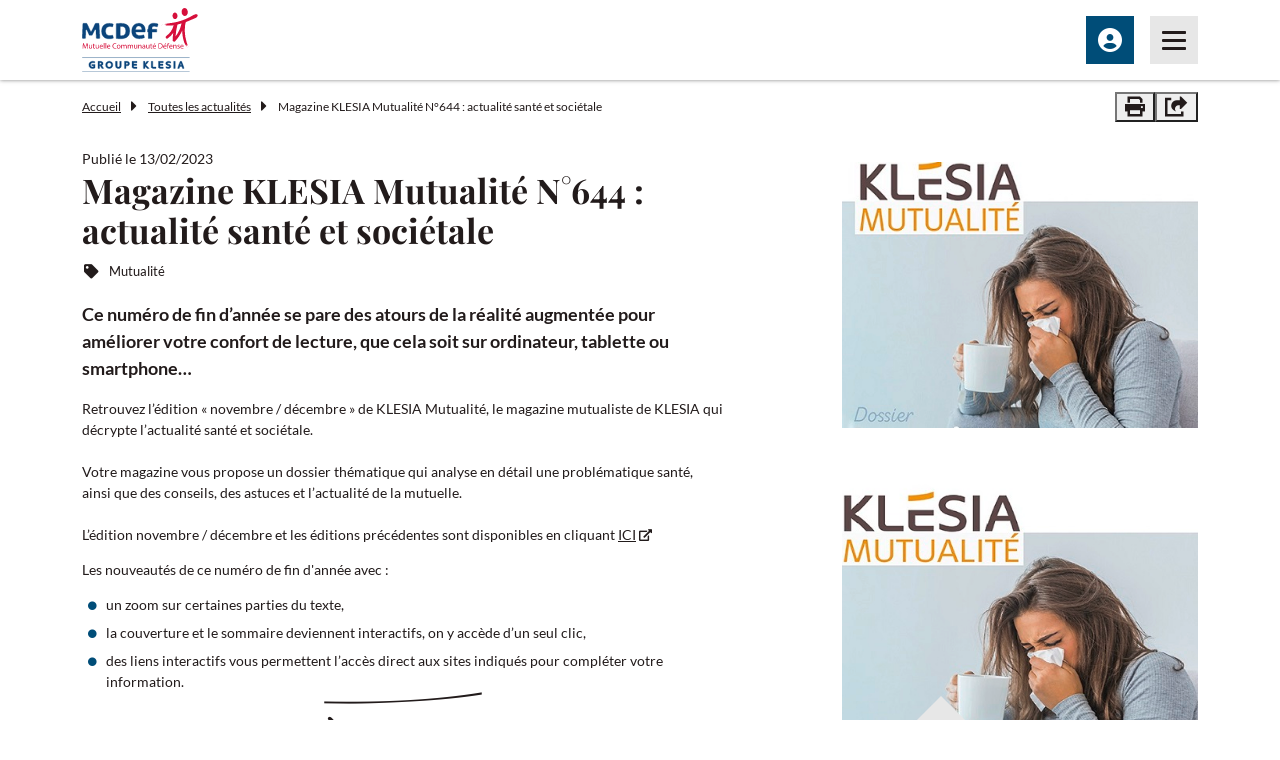

--- FILE ---
content_type: text/html; charset=UTF-8
request_url: https://mcdef.fr/Actu-magazine-KLESIA-Mutualit%C3%A9
body_size: 9741
content:
<!DOCTYPE html>
<html lang="fr" dir="ltr" prefix="og: https://ogp.me/ns#">
  <head>
    <script>
      window.dataLayer = window.dataLayer || [];
      dataLayer.push({
        'espaceType': 'public',
        'espaceName': 'MCDEF',
      });
    </script>
    <meta charset="utf-8" />
<meta name="description" content="Retrouvez l’édition « novembre / décembre » de KLESIA Mutualité, le magazine mutualiste de KLESIA qui décrypte l’actualité santé et sociétale.Votre magazine vous propose un dossier thématique qui analyse en détail une problématique santé, ainsi que des conseils, des astuces et l’actualité de la mutuelle.L’édition novembre / décembre et les éditions précédentes sont disponibles en cliquant ICI" />
<link rel="canonical" href="https://mcdef.fr/Actu-magazine-KLESIA-Mutualit%C3%A9" />
<meta name="twitter:title" content="Magazine KLESIA Mutualité N°644 : actualité santé et sociétale" />
<meta name="twitter:description" content="Ce numéro de fin d’année se pare des atours de la réalité augmentée pour améliorer votre confort de lecture, que cela soit sur ordinateur, tablette ou smartphone…" />
<meta name="MobileOptimized" content="width" />
<meta name="HandheldFriendly" content="true" />
<meta name="viewport" content="width=device-width, initial-scale=1.0" />
<meta name="facebook-domain-verification" content="2wu4wt7h9kijski9yni1qjwy4ouzo1" />
<link rel="icon" href="/themes/custom/mcdef/favicon.ico" type="image/vnd.microsoft.icon" />

    <script>
      window.addEventListener('DOMContentLoaded', function() {
        dataLayer.push({
          'event': 'virtualPageview',
          'virtualPagePath': '/Actu-magazine-KLESIA-Mutualit%C3%A9',
          'virtualPageTitle': ' Magazine KLESIA Mutualité N°644 : actualité santé et sociétale'
        });
      });
    </script>
    <title>Magazine KLESIA Mutualité N°644 : actualité santé et sociétale | MCDef - Mutuelle Communauté Défense - Groupe KLESIA</title>
    <link rel="stylesheet" media="all" href="https://cdn.jsdelivr.net/npm/orejime@latest/dist/orejime-standard.css" />
<link rel="stylesheet" media="all" href="/sites/mcdef/files/css/css_KGcvvrE5Umx-agosyPRsTXoMFxYMM_sOsfoE2yLfma4.css?delta=1&amp;language=fr&amp;theme=mcdef&amp;include=[base64]" />
<link rel="stylesheet" media="all" href="https://cdnjs.cloudflare.com/ajax/libs/codemirror/5.65.12/codemirror.css" />
<link rel="stylesheet" media="all" href="/sites/mcdef/files/css/css_8kUtrFuDcbWy9nWaeg0F4Ihgs5tN-MGYArRMa50FCOo.css?delta=3&amp;language=fr&amp;theme=mcdef&amp;include=[base64]" />
<link rel="stylesheet" media="all" href="https://cdnjs.cloudflare.com/ajax/libs/select2/4.0.13/css/select2.min.css" />
<link rel="stylesheet" media="all" href="/sites/mcdef/files/css/css_Egr9KBG6PwOcf7OSx4kjFEph9eUIeCEGcnn4CjwINgU.css?delta=5&amp;language=fr&amp;theme=mcdef&amp;include=[base64]" />
<link rel="stylesheet" media="all" href="/sites/mcdef/files/css/css_UsNXrJ1yIRbFDdyVXlTp9hPtdz-e9vyQaCxT_-2v7t4.css?delta=6&amp;language=fr&amp;theme=mcdef&amp;include=[base64]" />

    <script type="application/json" data-drupal-selector="drupal-settings-json">{"path":{"baseUrl":"\/","pathPrefix":"","currentPath":"node\/90","currentPathIsAdmin":false,"isFront":false,"currentLanguage":"fr"},"pluralDelimiter":"\u0003","suppressDeprecationErrors":true,"gtag":{"tagId":"","consentMode":false,"otherIds":[],"events":[],"additionalConfigInfo":[]},"ajaxPageState":{"libraries":"[base64]","theme":"mcdef","theme_token":null},"ajaxTrustedUrl":[],"gtm":{"tagId":null,"settings":{"data_layer":"dataLayer","include_classes":false,"allowlist_classes":"","blocklist_classes":"","include_environment":false,"environment_id":"","environment_token":""},"tagIds":["GTM-P9M4ZHW"]},"orejime":{"manage":{"strictly_necessary":{"id":{},"label":"Strictement n\u00e9cessaire","name":"strictly_necessary","description":"Ces cookies sont indispensables pour le fonctionnement de l\u0027application.","required":"1","cookies":[],"scripts":[],"default":"1","purposes":[]},"tracking":{"id":{},"label":"Trafic","name":"tracking","description":"Ces cookies sont utilis\u00e9s pour collecter des informations permettant d\u0027analyser le trafic et la mani\u00e8re dont les visiteurs utilisent l\u0027application.","required":"0","cookies":["_ga","_gat","_gid","_git","__utma","__utmb","__utmc","__utmt","__utmz","_gat_gtag_","_gat_"],"scripts":["modules\/contrib\/google_tag\/js\/gtm.js","modules\/contrib\/google_tag\/js\/gtag.js"],"default":"0","purposes":["Mesure d\u0027audience"]},"youtube":{"id":{},"label":"Youtube","name":"youtube","description":"\u003Ca href=\u0022https:\/\/policies.google.com\/privacy\u0022 class=\u0022orejime-Modal-privacyPolicyLink\u0022 target=\u0022_blank\u0022\u003EPolitique de confidentialit\u00e9 de Youtube\u003C\/a\u003E","required":"0","cookies":[],"scripts":[],"default":"0","purposes":["Vid\u00e9o"]}},"language":"fr","purposes":["Mesure d\u0027audience","Vid\u00e9o"],"ua_list":[],"cookie_name":"orejime","expires_after_days":"356","cookie_domain":"","privacy_policy":"\/protection-des-donnees-caractere-personnel","must_consent":false,"debug":false,"must_notice":false,"logo":"","categories":[],"texts":{"consentModal":{"title":"\u00c0 propos des cookies","description":"Lors de la consultation de notre site, des cookies peuvent \u00eatre d\u00e9pos\u00e9s sur votre ordinateur, votre mobile ou votre tablette. Ci-dessous, vous pouvez vous informer sur la nature de chacun des cookies d\u00e9pos\u00e9s, les accepter ou les refuser \u00e0 tout moment. Ce choix est possible soit globalement pour l\u2019ensemble du site et l\u2019ensemble des services, soit service par service.\n","privacyPolicy":{"name":"politique de confidentialit\u00e9","text":"Pour en savoir plus, merci de lire notre {privacyPolicy}.\n"}},"consentNotice":{"changeDescription":"Il y a eu des changements depuis votre derni\u00e8re visite, veuillez mettre \u00e0 jour vos param\u00e8tres.","title":"Ce site utilise des cookies","description":"Bienvenue ! Ce site utilise des cookies pour la lecture de vid\u00e9os embarqu\u00e9es et pour mesurer la fr\u00e9quentation afin de pouvoir am\u00e9liorer son fonctionnement et son administration.\n","learnMore":"En savoir plus"},"accept":"Accepter","acceptTitle":"Accepter les cookies","acceptAll":"Accepter tout","save":"Sauvegarder","saveData":"Sauvegarder ma configuration sur les informations collect\u00e9es","decline":"Refuser","declineAll":"Refuser tout","close":"Fermer","enabled":"Activ\u00e9","disabled":"D\u00e9sactiv\u00e9","app":{"optOut":{"title":"(opt-out)","description":"Cette application est charg\u00e9e par d\u00e9faut (mais vous pouvez vous d\u00e9connecter)"},"required":{"title":"(toujours requis)","description":"Cette application est n\u00e9cessaire"},"purposes":"Objectifs","purpose":"Objectifs"},"poweredBy":"Propuls\u00e9 par Orejime","newWindow":"nouvelle fen\u00eatre"}},"gayaPopup":{"langcode":"fr","timezone":"Europe\/Paris","target":"#inner-main","zone":"\/node\/90","css":0,"class":"popover-wrapper","close":".btn-close","popups":""},"user":{"uid":0,"permissionsHash":"7fbf15cb7f2e7547950003e48d6cf4364153c4d297a0c41f9f7907ef5cabcdb5"}}</script>
<script src="/sites/mcdef/files/js/js_brZhFRBztfpGSEeHPZWH06ni8k-NGSWmcR8b5z_RfcU.js?scope=header&amp;delta=0&amp;language=fr&amp;theme=mcdef&amp;include=eJxdjFEOwyAMQy9EyZGQoWkGDQ2CVltvv0mrNK0_tt_7MHoKybYlC63KIyNY55IrO8GJ0KwdjX7Tl-HETJTDDiH5xJ09Cl7_srrvN4lahE5lTA_GzP3mx35q3sQ9OS7WK13to1pa3_UHQWA"></script>
<template data-purpose="tracking"><script src="/modules/contrib/google_tag/js/gtag.js?t71u40"></script>
</template>
<template data-purpose="tracking"><script src="/modules/contrib/google_tag/js/gtm.js?t71u40"></script>
</template>
<script src="https://kit.fontawesome.com/9b01626645.js" crossorigin="anonymous"></script>

  </head>
  <body class="gbl-theme-default klesia-mut klesia-mcdef path-node page-node-type-news">
    <noscript><iframe src="https://www.googletagmanager.com/ns.html?id=GTM-P9M4ZHW"
                  height="0" width="0" style="display:none;visibility:hidden"></iframe></noscript>

      <div class="dialog-off-canvas-main-canvas" data-off-canvas-main-canvas>
    <div id="top" class="gbl-layout gbl-layout-skiplink gbl-no-print">
    <nav id="ref-skiplink" class="bck-nav-skiplink">
        <ul class="bck-nav-skiplink--items">
            <li class="bck-nav-skiplink--item">
                <a href="#main" class="bck-nav-skiplink--link">Contenu</a>
            </li>
            <li class="bck-nav-skiplink--item">
                <a href="#nav-main" class="bck-nav-skiplink--link">Menu principal</a>
            </li>
            <li class="bck-nav-skiplink--item">
                <a href="#footer" class="bck-nav-skiplink--link">Pied de page</a>
            </li>
        </ul>
    </nav>
</div>
                                    <header class="header sticky-top" role="banner">
    <div class="navbar navbar-expand-xxl">
        <div class="container">
            <a class="navbar-brand" href="https://mcdef.fr/" title="Page d’accueil MCDef - Mutuelle Communauté Défense - Groupe KLESIA">
                <img src="https://mcdef.fr/sites/mcdef/files/settings/mcdef-logo.svg" width="160" height="64" alt="MCDef - Mutuelle Communauté Défense - Groupe KLESIA">
            </a>
            <nav id="nav-main" class="d-flex" role="navigation">
                                                            <a class="navbar-toggler navbar-toggler-profile ms-auto me-3 d-xxl-none"  href="https://adherent.mcdef.fr/login#/" target="_blank" title="Adhérent KLESIA Mut’ - nouvelle fenêtre">
                            <span class="fa-solid fa-xl fa-user-circle" aria-hidden="true"></span>
                            <span class="sr-only">Adhérent KLESIA Mut’</span>
                        </a>
                                                    <button class="navbar-toggler" type="button" title="Menu" data-bs-toggle="offcanvas" data-bs-target="#offcanvas-menu" aria-haspopup="dialog" aria-controls="offcanvas-menu" aria-label="Menu principal">
                    <span class="navbar-toggler-icon" aria-hidden="true"></span>
                    <span class="sr-only">Menu</span>
                </button>
                <div class="offcanvas offcanvas-end" id="offcanvas-menu" tabindex="-1" aria-labelledby="offcanvas-menu-label">
                    <div class="offcanvas-header">
                        <div class="offcanvas-brand">
                            <span class="visually-hidden" id="offcanvas-menu-label">Menu principal</span>
                            <img class="offcanvas-brand" src="https://mcdef.fr/sites/mcdef/files/settings/mcdef-logo.svg" width="360" height="128" alt="MCDef - Mutuelle Communauté Défense - Groupe KLESIA" aria-hidden="true">
                        </div>
                        <button type="button" class="btn-close ms-auto" data-bs-dismiss="offcanvas"><span class="sr-only">Fermer le menu principal</span></button>
                    </div>
                    <div class="offcanvas-body">
                        <ul class="navbar-nav ms-xl-auto">
                                                                                                <li class="nav-item dropdown">
                                                                                    <a class="nav-link" href="/laction-sociale-vos-cotes" >
                                                Action sociale
                                            </a>
                                                                            </li>
                                                                                                                                <li class="nav-item dropdown">
                                                                                    <button class="nav-link dropdown-toggle" type="button" data-bs-toggle="dropdown" aria-expanded="false">
                                                Prévention & services
                                            </button>
                                            <ul class="dropdown-menu">
                                                                                                    <li>
                                                        <a class="dropdown-item" href="/services-prevention-adherents-mcdef" >
                                                            Services de prévention
                                                        </a>
                                                    </li>
                                                                                                    <li>
                                                        <a class="dropdown-item" href="/mes-solutions-aidants" >
                                                            Aides aux aidants
                                                        </a>
                                                    </li>
                                                                                                    <li>
                                                        <a class="dropdown-item" href="/mission-dinteret-general-services-daccompagnement" >
                                                            Services &amp; Intérêt général
                                                        </a>
                                                    </li>
                                                                                            </ul>
                                                                            </li>
                                                                                                                                <li class="nav-item dropdown">
                                                                                    <a class="nav-link" href="/mes-solutions-aidants" >
                                                Mes solutions aidants
                                            </a>
                                                                            </li>
                                                                                                                                <li class="nav-item dropdown">
                                                                                    <button class="nav-link dropdown-toggle" type="button" data-bs-toggle="dropdown" aria-expanded="false">
                                                Qui sommes-nous ?
                                            </button>
                                            <ul class="dropdown-menu">
                                                                                                    <li>
                                                        <a class="dropdown-item" href="/le-mot-du-president" >
                                                            Le mot du président
                                                        </a>
                                                    </li>
                                                                                                    <li>
                                                        <a class="dropdown-item" href="/une-mutuelle-engagee-dans-laction-sociale-et-la-prevention" >
                                                            Nos missions
                                                        </a>
                                                    </li>
                                                                                                    <li>
                                                        <a class="dropdown-item" href="/le-conseil-dadministration" >
                                                            Le conseil d&#039;administration
                                                        </a>
                                                    </li>
                                                                                                    <li>
                                                        <a class="dropdown-item" href="/vos-contacts-en-region" >
                                                            Vos contacts en région
                                                        </a>
                                                    </li>
                                                                                                    <li>
                                                        <a class="dropdown-item" href="/actualites" >
                                                            Actualités
                                                        </a>
                                                    </li>
                                                                                            </ul>
                                                                            </li>
                                                                                                                                <li class="nav-item dropdown">
                                                                                    <a class="nav-link" href="https://www.klesiamut.fr/vita-sante-le-pack-mutuelle-sante-et-prevoyance-des-personnels-civils-de-la-defense" target="_blank" title="KLESIA Mut’ - nouvelle fenêtre">
                                                KLESIA Mut’
                                            </a>
                                                                            </li>
                                                                                                                                <li class="nav-item dropdown d-none d-xxl-block">
                                                                                    <a class="nav-link nav-link-profile" href="https://adherent.mcdef.fr/login#/" target="_blank" title="Adhérent KLESIA Mut’ - nouvelle fenêtre">
                                                <span class="fa-solid fa-xl fa-user-circle me-2" aria-hidden="true"></span>
                                                Adhérent KLESIA Mut’
                                            </a>
                                                                            </li>
                                                                                    </ul>
                    </div>
                </div>
                            </nav>
        </div>
    </div>
      </header>
<main id="main" class="main" role="main">
  <div class="container">
        <div class="page-breadcrumb py-2 mb-3">
  <div class="row align-items-center">
    <div class="col-lg">
         
               <nav aria-label="Fil d’ariane">
        <ol class="bck-breadcrumb--items">
                                            <li class="bck-breadcrumb--item">
                                            <a class="bck-breadcrumb--link" href="/">Accueil</a>
                                    </li>
                                            <li class="bck-breadcrumb--item">
                                            <a class="bck-breadcrumb--link" href="/actualites">Toutes les actualités</a>
                                    </li>
                                                                                <li class="bck-breadcrumb--item" aria-current="page">
                                             Magazine KLESIA Mutualité N°644 : actualité santé et sociétale
                                    </li>
                    </ol>
    </nav>

   

 

    </div>
    <div class="col-lg-auto align-self-end">
      <div class="d-none d-xl-flex d-print-none" aria-label="Outils de page">
        <button class="btn btn-link btn-tool px-2" type="button" data-print title="Imprimer la page">
          <span class="fa-sharp fa-solid fa-lg fa-print" aria-hidden="true"></span>
          <span class="visually-hidden">Imprimer</span>
        </button>
        <div class="dropdown">
          <button class="btn btn-link btn-tool px-2" type="button" data-bs-toggle="dropdown" title="Partager la page" aria-expanded="false">
            <span class="fa-sharp fa-solid fa-lg fa-share-from-square" aria-hidden="true"></span>
            <span class="visually-hidden">Partager</span>
          </button>
          <ul class="dropdown-menu dropdown-menu-end">
            <li>
              <a class="dropdown-item" href="https://www.facebook.com/sharer/sharer.php?u=https%3A//mcdef.fr/Actu-magazine-KLESIA-Mutualit%25C3%25A9" target="_blank" rel="noreferrer noopener" title="Partager sur Facebook - nouvelle fenêtre">
                <span class="fa-brands fa-facebook" aria-hidden="true"></span>
                <span class="fs-sm fw-bold">Facebook</span>
              </a>
            </li>
            <li>
              <a class="dropdown-item" href="https://twitter.com/intent/tweet?url=https%3A//mcdef.fr/Actu-magazine-KLESIA-Mutualit%25C3%25A9&amp;original_referer=https%3A//mcdef.fr/Actu-magazine-KLESIA-Mutualit%25C3%25A9" target="_blank" rel="noreferrer noopener" title="Partager sur X (ex-Twitter) - nouvelle fenêtre">
                <span class="fa-brands fa-x-twitter" aria-hidden="true"></span>
                <span class="fs-sm fw-bold">X (ex-Twitter)</span>
              </a>
            </li>
            <li>
              <a class="dropdown-item" href="https://www.linkedin.com/shareArticle?mini=true&amp;url=https%3A//mcdef.fr/Actu-magazine-KLESIA-Mutualit%25C3%25A9&amp;original_referer=https%3A//mcdef.fr/Actu-magazine-KLESIA-Mutualit%25C3%25A9" target="_blank" rel="noreferrer noopener" title="Partager sur LinkedIn - nouvelle fenêtre">
                <span class="fa-brands fa-linkedin" aria-hidden="true"></span>
                <span class="fs-sm fw-bold">LinkedIn</span>
              </a>
            </li>
            <li>
              <a class="dropdown-item" href="https://pinterest.com/pin/create/button/?mini=true&amp;url=https%3A//mcdef.fr/Actu-magazine-KLESIA-Mutualit%25C3%25A9&amp;original_referer=https%3A//mcdef.fr/Actu-magazine-KLESIA-Mutualit%25C3%25A9" target="_blank" rel="noreferrer noopener" title="Partager sur Pinterest - nouvelle fenêtre">
                <span class="fa-brands fa-pinterest" aria-hidden="true"></span>
                <span class="fs-sm fw-bold">Pinterest</span>
              </a>
            </li>
          </ul>
        </div>
      </div>
    </div>
  </div>
</div>
      <div data-drupal-messages-fallback class="hidden"></div>


    <div class="page-content pb-5">
                        <div class="row">
            <div class="col-lg-8 col-xl-7">
                 
           <div class="d-flex flex-column-reverse">
      <div class="gbl-layout--inner--cond">
      <h1 class="bck-heading--title"><span class="field field--name-title field--type-string field--label-hidden"> Magazine KLESIA Mutualité N°644 : actualité santé et sociétale</span>
</h1>
    </div>
    <div class="news-details--publication-date">
    <small>Publié le 13/02/2023</small>
  </div>
</div>

   

  
             <ul class="bck-list-news--tags-wrapper">
            <li>Mutualité</li>
    </ul>
<div class="gbl-layout--inner--cond">
    <div class="intro">
                    <p class="intro--text">Ce numéro de fin d’année se pare des atours de la réalité augmentée pour améliorer votre confort de lecture, que cela soit sur ordinateur, tablette ou smartphone…</p>
        
        
        
        
        
            </div>
</div>
<div class="bck-text">
  <p>Retrouvez l’édition « novembre / décembre » de KLESIA Mutualité, le magazine mutualiste de KLESIA qui décrypte l’actualité santé et sociétale.<br><br>Votre magazine vous propose un dossier thématique qui analyse en détail une problématique santé, ainsi que des conseils, des astuces et l’actualité de la mutuelle.<br><br>L’édition novembre / décembre et les éditions précédentes sont disponibles en cliquant&nbsp;<a href="https://fr.calameo.com/read/007223604928c4191467b" target="_blank" title="KLESIA Mut' Mag n°644" class="bck-list-links--link ext-url">ICI</a></p><p>Les nouveautés de ce numéro de fin d'année avec :</p><ul><li>un zoom sur certaines parties du texte,</li><li>la couverture et le sommaire deviennent interactifs, on y accède d’un seul clic,</li><li>des liens interactifs vous permettent l’accès direct aux sites indiqués pour compléter votre information.</li></ul>

</div>


   

 
  
  <div class="gbl-list-news--contextuel">
    <div class="list-news--main-title">
      <div class="bck-aiguillage--wrapper-title">
        <h2 class="bck-aiguillage--title title-highlight text-center"><strong>&Agrave; lire</strong> aussi</h2>
      </div>
    </div>
    <div class="bck-list-news bck-list-news--contextuel">
      <div class="list-news--side-title">
        <div class="bck-aiguillage--wrapper-title">
          <h2 class="bck-aiguillage--title title-highlight text-center">Actualités</h2>
        </div>
      </div>
      <div class="swiper swiper-container swiper-container--list-news">
        <ul class="swiper-wrapper bck-list-news--items-wrapper">
                                                
            <li class="bck-list-news--item swiper-slide">
              <a href="/actualites/votre-certificat-de-prevoyance-cip" class="bck-list-news--link">
                                                    <figure class="bck-list-news--wrapper-figure">
                    <img src="/sites/mcdef/files/2025-01/gettyimages-1161821389.jpg" alt="" typeof="foaf:Image">
                  </figure>
                                <div class="bck-list-news--wrapper-text">
                  <h3 class="bck-list-news--wrapper-text-title">
                    Votre certificat de prévoyance (CIP)
                  </h3>
                  <div class="bck-list-news--text">
                    <p>
                      Une anomalie a été détectée sur le certificat de prévoyance (CIP) 2024 adressé fin 2023 afférent au montant du capital garanti inscrit.
                    </p>
                  </div>
                                      <ul class="bck-list-news--tags-wrapper">
                                              <li>
                          <i></i> Mutualité
                        </li>
                                          </ul>
                                  </div>
              </a>
            </li>
                                                
            <li class="bck-list-news--item swiper-slide">
              <a href="/actualites/remboursement-du-ticket-moderateur-et-depassement-dhonoraires" class="bck-list-news--link">
                                                    <figure class="bck-list-news--wrapper-figure">
                    <img src="/sites/mcdef/files/2024-12/couple-telephone-sourirev2.jpg" alt="" typeof="foaf:Image">
                  </figure>
                                <div class="bck-list-news--wrapper-text">
                  <h3 class="bck-list-news--wrapper-text-title">
                    Remboursement du ticket modérateur et dépassement d&#039;honoraires
                  </h3>
                  <div class="bck-list-news--text">
                    <p>
                      Le remboursement du ticket modérateur et, ou, du dépassement d&#039;honoraire sera opéré automatiquement, à réception du flux de la sécurité sociale.
                    </p>
                  </div>
                                      <ul class="bck-list-news--tags-wrapper">
                                              <li>
                          <i></i> Mutualité
                        </li>
                                          </ul>
                                  </div>
              </a>
            </li>
                                                
            <li class="bck-list-news--item swiper-slide">
              <a href="/node/115" class="bck-list-news--link">
                                                    <figure class="bck-list-news--wrapper-figure">
                    <img src="/sites/mcdef/files/2024-03/Caution%20MFP.jpg" alt="" typeof="foaf:Image">
                  </figure>
                                <div class="bck-list-news--wrapper-text">
                  <h3 class="bck-list-news--wrapper-text-title">
                    Sécuriser sa caution de prêts immobiliers avec MFPrécaution
                  </h3>
                  <div class="bck-list-news--text">
                    <p>
                      Acheter un appartement, faire construire une maison ou réaliser des travaux, réaliser un investissement locatif ? Vous avez besoin d’emprunter et de faire garantir cet emprunt ?
                    </p>
                  </div>
                                      <ul class="bck-list-news--tags-wrapper">
                                              <li>
                          <i></i> Mutualité
                        </li>
                                          </ul>
                                  </div>
              </a>
            </li>
                                                
            <li class="bck-list-news--item swiper-slide">
              <a href="/node/105" class="bck-list-news--link">
                                                    <figure class="bck-list-news--wrapper-figure">
                    <img src="/sites/mcdef/files/2023-10/AG%20MCDef%2013.jpg" alt="" typeof="foaf:Image">
                  </figure>
                                <div class="bck-list-news--wrapper-text">
                  <h3 class="bck-list-news--wrapper-text-title">
                    L&#039;Assemblée générale de la MCDef - Groupe Klesia
                  </h3>
                  <div class="bck-list-news--text">
                    <p>
                      L&#039;Assemblée Générale de la MCDef - Groupe Klesia s&#039;est déroulée le 21 juin 2023 à Paris. A cette occasion, la mutuelle de Livre III (dédiée à la prévention et à l&#039;action sociale) a mis en avant son bilan en matière d&#039;actions de prévention sur l&#039;ensemble du territoire et l&#039;accroissement...
                    </p>
                  </div>
                                      <ul class="bck-list-news--tags-wrapper">
                                              <li>
                          <i></i> Mutualité
                        </li>
                                          </ul>
                                  </div>
              </a>
            </li>
                                                
            <li class="bck-list-news--item swiper-slide">
              <a href="/KLESIAMut-Mag-N645" class="bck-list-news--link">
                                                    <figure class="bck-list-news--wrapper-figure">
                    <img src="/sites/mcdef/files/2023-06/1%20KLESIA%20MAG%20N%C2%B02%20MARDI%2023%20JANVIER.jpg" alt="" typeof="foaf:Image">
                  </figure>
                                <div class="bck-list-news--wrapper-text">
                  <h3 class="bck-list-news--wrapper-text-title">
                    Magazine KLESIA Mut’ Mag N°645: actualité santé et protection sociale
                  </h3>
                  <div class="bck-list-news--text">
                    <p>
                      Ce premier n° de 2023 met en valeur le nouveau titre donné à notre magazine d’information destiné aux adhérents de Klesia Mut’ ; nous lui avons également adjoint les avantages de la réalité augmentée inaugurée avec le n° précédent pour améliorer votre confort de lecture, que cela...
                    </p>
                  </div>
                                      <ul class="bck-list-news--tags-wrapper">
                                              <li>
                          <i></i> Mutualité
                        </li>
                                          </ul>
                                  </div>
              </a>
            </li>
                  </ul>
        <div class="swiper-pagination"></div>
      </div>
    </div>
  </div>


            </div>
            <div class="col-lg-4 offset-xl-1">
              <div class="gbl-region gbl-region-sidebar">
                  <div class="bck bck-framed bck-image--news-details">
  <div class="bck--inner">
        <div class="bck bck-figure">
      <div class="bck--inner">
        <div class="bck-figure--wrapper">
          <div class="bck-figure--item">
            <figure class="bck-figure--wrapper-media ">
              <div class="bck-figure--media bck-figure--media--img">
                <img src="/sites/mcdef/files/2023-09/Couv_Klesi_644_0%20%281%29_0.jpg" alt="" typeof="foaf:Image">
              </div>
            </figure>
          </div>
        </div>
      </div>
    </div>
          </div>
</div>


 
             <div>      <div class="bck bck-promo ">
    <div class="bck--inner">
        <div class="bck-promo--wrapper gbl-theme-grey-light">
                        <a class="bck-promo--link" href="https://www.calameo.com/read/007223604928c4191467b">
                                                    <div class="bck-promo--wrapper-text-content">
                                                    <h2 class="bck-promo--title">  Magazine KLESIA Mutualité N°644&nbsp;
</h2>
                                                                            <div class="bck-promo--text">
                                  <p>Découvrez-le dans son intégralité ici</p>


                            </div>
                                                                            <span class="bck-promo--icon"></span>
                                            </div>
                                                    <figure class="bck-promo--wrapper-picture"
                            style="background-image: url('/sites/mcdef/files/2023-02/Couv_Klesi_644_1.jpg')">
                        <img src="/sites/mcdef/files/2023-02/Couv_Klesi_644_1.jpg"
                             alt=""/>
                    </figure>
                                            </a>
                    </div>
    </div>
</div>

</div>

   

 

              </div>
            </div>
          </div>
                  </div>
      </div>
  <div id="inner-main"></div>
</main>
<footer id="footer" class="footer d-print-none" role="contentinfo" aria-labelledby="footer-label">
    <div class="container">
        <div class="footer-top">
    <div class="row align-items-center">
        <div class="col-md-4 col-lg-6">
            <h2 id="footer-label" class="visually-hidden">Pied de page MCDef - Mutuelle Communauté Défense - Groupe KLESIA</h2>
            <p class="footer-brand d-none d-md-block">
                <img src="https://mcdef.fr/sites/mcdef/files/settings/mcdef-logo-black.svg" alt="MCDef - Mutuelle Communauté Défense - Groupe KLESIA"/>
            </p>
        </div>
        <div class="col-md-8 col-lg-6">
                    </div>
    </div>
</div>
        <div class="footer-middle">
    <div class="row justify-content-lg-between gy-4 gy-lg-0">
                    <div class="col-sm-6 col-md-4 col-lg-3">
                <h3 class="footer-title">MCDef - Groupe KLESIA</h3>
                                    <ul class="footer-nav nav flex-column">
                                                    <li class="nav-item">
                                <a href="/"
                                                                        class="nav-link">Inaccessible</a>
                            </li>
                                                    <li class="nav-item">
                                <a href="/mission-dinteret-general-services-daccompagnement"
                                                                        class="nav-link">Prévention &amp; Services d&#039;accompagnement</a>
                            </li>
                                                    <li class="nav-item">
                                <a href="/mes-solutions-aidants"
                                                                        class="nav-link">Mes solutions aidants</a>
                            </li>
                                                    <li class="nav-item">
                                <a href="/une-mutuelle-engagee-dans-laction-sociale-et-la-prevention"
                                                                        class="nav-link">Qui sommes-nous ?</a>
                            </li>
                                            </ul>
                            </div>
                    <div class="col-sm-6 col-md-4 col-lg-3">
                <h3 class="footer-title">Mutuelle KLESIA Mut’</h3>
                                    <ul class="footer-nav nav flex-column">
                                                    <li class="nav-item">
                                <a href="https://www.klesiamut.fr/vita-sante-le-pack-mutuelle-sante-et-prevoyance-des-personnels-civils-de-la-defense"
                                   target="_blank"  title="Vita Santé - nouvelle fenêtre"                                   class="nav-link">Vita Santé</a>
                            </li>
                                                    <li class="nav-item">
                                <a href="https://adherent.mcdef.fr/login#/"
                                   target="_blank"  title="Connexion espace adhérent KLESIA Mut&#039; - nouvelle fenêtre"                                   class="nav-link">Connexion espace adhérent KLESIA Mut&#039;</a>
                            </li>
                                            </ul>
                            </div>
                <div class="col-sm-6 col-md-12 col-lg-3 ms-auto">
            <div class="row">
                <div class="col-md-8 col-lg-12">
                                        <h3 class="footer-title">Autres sites</h3>
                    <ul class="footer-nav nav flex-column">
                                                    <li class="nav-item">
                                <a href="https://www.klesia.fr/" target="_blank"
                                   class="nav-link link-external "
                                   rel="noopener noreferrer"
                                   title="www.klesia.fr - nouvelle fenêtre">
                                    www.klesia.fr
                                </a>
                            </li>
                                                    <li class="nav-item">
                                <a href="http://www.carcept-prev.fr" target="_blank"
                                   class="nav-link link-external "
                                   rel="noopener noreferrer"
                                   title="www.carcept-prev.fr - nouvelle fenêtre">
                                    www.carcept-prev.fr
                                </a>
                            </li>
                                                    <li class="nav-item">
                                <a href="https://www.klesiamut.fr/" target="_blank"
                                   class="nav-link link-external "
                                   rel="noopener noreferrer"
                                   title="www.klesiamut.fr - nouvelle fenêtre">
                                    www.klesiamut.fr
                                </a>
                            </li>
                                                    <li class="nav-item">
                                <a href="http://www.agirc-arrco.fr" target="_blank"
                                   class="nav-link link-external "
                                   rel="noopener noreferrer"
                                   title="www.agirc-arrco.fr - nouvelle fenêtre">
                                    www.agirc-arrco.fr
                                </a>
                            </li>
                                            </ul>
                </div>
                <div class="col-md-4 col-lg-12">
                    <h3 class="footer-title mt-3 mt-md-0 mt-lg-3">Nous suivre sur</h3>
                    <ul class="nav ms-n2">
                                                                            <li class="nav-item">
                                <a class="nav-link px-2 link-opacity-75-hover" href="https://twitter.com/mcdef_?lang=fr"
                                   target="_blank" rel="noopener noreferrer"
                                   title="X (ex-Twitter) - nouvelle fenêtre">
                                        <span class="fa-brands fa-2x fa-x-twitter"
                                              aria-hidden="true"></span> <span
                                        class="visually-hidden">X (ex-Twitter)</span>
                                </a>
                            </li>
                                                    <li class="nav-item">
                                <a class="nav-link px-2 link-opacity-75-hover" href="https://www.facebook.com/KLESIAMut"
                                   target="_blank" rel="noopener noreferrer"
                                   title="Facebook	 - nouvelle fenêtre">
                                        <span class="fa-brands fa-2x fa-facebook"
                                              aria-hidden="true"></span> <span
                                        class="visually-hidden">Facebook	</span>
                                </a>
                            </li>
                                                    <li class="nav-item">
                                <a class="nav-link px-2 link-opacity-75-hover" href="https://www.linkedin.com/company/klesia/"
                                   target="_blank" rel="noopener noreferrer"
                                   title="LinkedIn - nouvelle fenêtre">
                                        <span class="fa-brands fa-2x fa-linkedin"
                                              aria-hidden="true"></span> <span
                                        class="visually-hidden">LinkedIn</span>
                                </a>
                            </li>
                                                    <li class="nav-item">
                                <a class="nav-link px-2 link-opacity-75-hover" href="https://www.youtube.com/channel/UCPFKsQlYlmnMMiZ8wjN-hNA"
                                   target="_blank" rel="noopener noreferrer"
                                   title="YouTube - nouvelle fenêtre">
                                        <span class="fa-brands fa-2x fa-youtube"
                                              aria-hidden="true"></span> <span
                                        class="visually-hidden">YouTube</span>
                                </a>
                            </li>
                                            </ul>
                </div>
            </div>
        </div>
    </div>
</div>
        <div class="footer-bottom">
    <ul class="d-flex flex-wrap row-gap-2 column-gap-3 list-unstyled">
                    <li>
                              <a href="/plan-du-site" target="_self"                  >Plan du site</a>
                          </li>
                    <li>
                              <a href="/aide-la-navigation"                   >Aide à la navigation</a>
                          </li>
                    <li>
                              <a href="/mentions-legales-et-conditions-dutilisation"                   >Mentions légales et conditions générales et particulières d’utilisation </a>
                          </li>
                    <li>
                              <a href="#" class="consent-modal-button">Gestion des cookies</a>
                          </li>
                    <li>
                              <a href="/protection-des-donnees-caractere-personnel"                   >Protection des données personnelles</a>
                          </li>
                    <li>
                              <a href="https://mcdef.fr/declaration-daccessibilite"                   >Accessibilité : Non conforme</a>
                          </li>
            </ul>
</div>
    </div>
</footer>
<a href="#top" title="Haut de page" class="top-btn">
  <span class="fa-sharp fa-regular fa-lg fa-chevron-up" aria-hidden="true"></span>
  <span class="visually-hidden">Haut de page</span>
</a>

  </div>

    
    <script src="/core/assets/vendor/jquery/jquery.min.js?v=4.0.0-rc.1"></script>
<script src="/sites/mcdef/files/js/js_rep8s6RS3guHh5Ce4jFPS0qjQAdTjMwyvmnbYHz3xKE.js?scope=footer&amp;delta=1&amp;language=fr&amp;theme=mcdef&amp;include=eJxdjFEOwyAMQy9EyZGQoWkGDQ2CVltvv0mrNK0_tt_7MHoKybYlC63KIyNY55IrO8GJ0KwdjX7Tl-HETJTDDiH5xJ09Cl7_srrvN4lahE5lTA_GzP3mx35q3sQ9OS7WK13to1pa3_UHQWA"></script>
<script src="https://cdnjs.cloudflare.com/ajax/libs/codemirror/5.65.12/codemirror.js"></script>
<script src="/sites/mcdef/files/js/js_5v3kFnm2D8AmCi2JhN3kJ1barvGsufQFFkpuoE4gRms.js?scope=footer&amp;delta=3&amp;language=fr&amp;theme=mcdef&amp;include=eJxdjFEOwyAMQy9EyZGQoWkGDQ2CVltvv0mrNK0_tt_7MHoKybYlC63KIyNY55IrO8GJ0KwdjX7Tl-HETJTDDiH5xJ09Cl7_srrvN4lahE5lTA_GzP3mx35q3sQ9OS7WK13to1pa3_UHQWA"></script>
<script src="https://unpkg.com/orejime@3.0.0/dist/orejime-standard-fr.js"></script>
<script src="/sites/mcdef/files/js/js_dtBNe5AZKYMBNNjf0u1rsogFo4B2Qds2r8DV1eF39GI.js?scope=footer&amp;delta=5&amp;language=fr&amp;theme=mcdef&amp;include=eJxdjFEOwyAMQy9EyZGQoWkGDQ2CVltvv0mrNK0_tt_7MHoKybYlC63KIyNY55IrO8GJ0KwdjX7Tl-HETJTDDiH5xJ09Cl7_srrvN4lahE5lTA_GzP3mx35q3sQ9OS7WK13to1pa3_UHQWA"></script>
<script src="https://cdnjs.cloudflare.com/ajax/libs/codemirror/5.65.12/addon/runmode/runmode.js"></script>
<script src="https://cdnjs.cloudflare.com/ajax/libs/codemirror/5.65.12/addon/display/placeholder.js"></script>
<script src="https://cdnjs.cloudflare.com/ajax/libs/codemirror/5.65.12/mode/yaml/yaml.js"></script>
<script src="https://cdnjs.cloudflare.com/ajax/libs/select2/4.0.13/js/select2.min.js"></script>
<script src="/sites/mcdef/files/js/js_oJNUo_wyF2oP1GLpSrLpJj0PiLs2DGUv6IFwB3xvvTo.js?scope=footer&amp;delta=10&amp;language=fr&amp;theme=mcdef&amp;include=eJxdjFEOwyAMQy9EyZGQoWkGDQ2CVltvv0mrNK0_tt_7MHoKybYlC63KIyNY55IrO8GJ0KwdjX7Tl-HETJTDDiH5xJ09Cl7_srrvN4lahE5lTA_GzP3mx35q3sQ9OS7WK13to1pa3_UHQWA"></script>

  </body>
</html>


--- FILE ---
content_type: text/css
request_url: https://mcdef.fr/sites/mcdef/files/css/css_8kUtrFuDcbWy9nWaeg0F4Ihgs5tN-MGYArRMa50FCOo.css?delta=3&language=fr&theme=mcdef&include=eJx1j-FqwzAMhF_Is2EvVOT4kqiV4yApa9Onr1nDWjb2RyeOT8dpaIq0NK0kfEe4CIwpTdIyyYf5LrxMoQ4F42-zH565Ih16Es5KuoeVlCaldbZUdFtJ4suJ27JuWdhmlGBO6tAL-8ln9KRMhr9uhRlNsGC7OeqT-mJcLX3PWFvZBOGKPPY_0rMHw-LQCiqrNo2Om_8Qh0ZIz1_8jfsXsb4M_vkAH8d2YQ
body_size: 236
content:
/* @license GPL-2.0-or-later https://www.drupal.org/licensing/faq */
form .CodeMirror{height:auto;border:1px solid #ccc;font-size:13px;}form .CodeMirror-scroll{overflow-x:auto;overflow-y:hidden;}form .CodeMirror .CodeMirror-placeholder{color:#999;}pre.webform-codemirror-runmode{overflow:auto;margin:0;padding:0.5em 1em;border:1px solid #ccc;font-size:13px;}


--- FILE ---
content_type: text/css
request_url: https://mcdef.fr/sites/mcdef/files/css/css_UsNXrJ1yIRbFDdyVXlTp9hPtdz-e9vyQaCxT_-2v7t4.css?delta=6&language=fr&theme=mcdef&include=eJx1j-FqwzAMhF_Is2EvVOT4kqiV4yApa9Onr1nDWjb2RyeOT8dpaIq0NK0kfEe4CIwpTdIyyYf5LrxMoQ4F42-zH565Ih16Es5KuoeVlCaldbZUdFtJ4suJ27JuWdhmlGBO6tAL-8ln9KRMhr9uhRlNsGC7OeqT-mJcLX3PWFvZBOGKPPY_0rMHw-LQCiqrNo2Om_8Qh0ZIz1_8jfsXsb4M_vkAH8d2YQ
body_size: 145118
content:
/* @license MIT https://github.com/necolas/normalize.css/blob/8.0.1/LICENSE.md */
html{line-height:1.15;-webkit-text-size-adjust:100%;}body{margin:0;}main{display:block;}h1{font-size:2em;margin:0.67em 0;}hr{box-sizing:content-box;height:0;overflow:visible;}pre{font-family:monospace,monospace;font-size:1em;}a{background-color:transparent;}abbr[title]{border-bottom:none;text-decoration:underline;text-decoration:underline dotted;}b,strong{font-weight:bolder;}code,kbd,samp{font-family:monospace,monospace;font-size:1em;}small{font-size:80%;}sub,sup{font-size:75%;line-height:0;position:relative;vertical-align:baseline;}sub{bottom:-0.25em;}sup{top:-0.5em;}img{border-style:none;}button,input,optgroup,select,textarea{font-family:inherit;font-size:100%;line-height:1.15;margin:0;}button,input{overflow:visible;}button,select{text-transform:none;}button,[type="button"],[type="reset"],[type="submit"]{-webkit-appearance:button;}button::-moz-focus-inner,[type="button"]::-moz-focus-inner,[type="reset"]::-moz-focus-inner,[type="submit"]::-moz-focus-inner{border-style:none;padding:0;}button:-moz-focusring,[type="button"]:-moz-focusring,[type="reset"]:-moz-focusring,[type="submit"]:-moz-focusring{outline:1px dotted ButtonText;}fieldset{padding:0.35em 0.75em 0.625em;}legend{box-sizing:border-box;color:inherit;display:table;max-width:100%;padding:0;white-space:normal;}progress{vertical-align:baseline;}textarea{overflow:auto;}[type="checkbox"],[type="radio"]{box-sizing:border-box;padding:0;}[type="number"]::-webkit-inner-spin-button,[type="number"]::-webkit-outer-spin-button{height:auto;}[type="search"]{-webkit-appearance:textfield;outline-offset:-2px;}[type="search"]::-webkit-search-decoration{-webkit-appearance:none;}::-webkit-file-upload-button{-webkit-appearance:button;font:inherit;}details{display:block;}summary{display:list-item;}template{display:none;}[hidden]{display:none;}
/* @license GPL-2.0-or-later https://www.drupal.org/licensing/faq */
.progress__track{border-color:#b3b3b3;border-radius:10em;background-color:#f2f1eb;background-image:linear-gradient(#e7e7df,#f0f0f0);box-shadow:inset 0 1px 3px hsl(0,0%,0%,0.16);}.progress__bar{height:16px;margin-top:-1px;margin-left:-1px;padding:0 1px;-webkit-transition:width 0.5s ease-out;transition:width 0.5s ease-out;-webkit-animation:animate-stripes 3s linear infinite;border:1px #07629a solid;border-radius:10em;background:#057ec9;background-image:linear-gradient(to bottom,rgb(0,0,0,0),rgb(0,0,0,0.15)),linear-gradient(to right bottom,#0094f0 0%,#0094f0 25%,#007ecc 25%,#007ecc 50%,#0094f0 50%,#0094f0 75%,#0094f0 100%);background-size:40px 40px;}[dir="rtl"] .progress__bar{margin-right:-1px;margin-left:0;-webkit-animation-direction:reverse;animation-direction:reverse;}@media screen and (prefers-reduced-motion:reduce){.progress__bar{-webkit-transition:none;transition:none;-webkit-animation:none;}}@keyframes animate-stripes{0%{background-position:0 0,0 0;}100%{background-position:0 0,-80px 0;}}
.ui-dialog{position:absolute;z-index:1260;overflow:visible;padding:0;color:#000;border:solid 1px #ccc;background:#fff;}@media all and (max-width:48em){.ui-dialog{width:92% !important;}}.ui-dialog .ui-dialog-titlebar{border-width:0 0 1px 0;border-style:solid;border-color:#ccc;border-radius:0;background:#f3f4ee;font-weight:bold;}.ui-dialog .ui-dialog-titlebar-close{border:0;background:none;}.ui-dialog .ui-dialog-buttonpane{margin-top:0;padding:0.3em 1em;border-width:1px 0 0 0;border-color:#ccc;background:#f3f4ee;}.ui-dialog .ui-dialog-buttonpane .ui-dialog-buttonset{margin:0;padding:0;}.ui-dialog .ui-dialog-buttonpane .ui-button-text-only .ui-button-text{padding:0;}.ui-dialog .ui-dialog-content .form-actions{margin:0;padding:0;}.ui-dialog .ajax-progress-throbber{position:fixed;z-index:1000;top:48.5%;left:49%;width:24px;height:24px;padding:4px;opacity:0.9;border-radius:7px;background-color:#232323;background-image:url(/core/themes/starterkit_theme/images/icons/loading-small.svg);background-repeat:no-repeat;background-position:center center;}.ui-dialog .ajax-progress-throbber .throbber,.ui-dialog .ajax-progress-throbber .message{display:none;}
.action-links{margin:1em 0;padding:0;list-style:none;}[dir="rtl"] .action-links{margin-right:0;}.action-links li{display:inline-block;margin:0 0.3em;}.action-links li:first-child{margin-left:0;}[dir="rtl"] .action-links li:first-child{margin-right:0;margin-left:0.3em;}.button-action{display:inline-block;padding:0.2em 0.5em 0.3em;text-decoration:none;line-height:160%;}.button-action::before{margin-left:-0.1em;padding-right:0.2em;content:"+";font-weight:900;}[dir="rtl"] .button-action::before{margin-right:-0.1em;margin-left:0;padding-right:0;padding-left:0.2em;}
.breadcrumb{padding-bottom:0.5em;}.breadcrumb ol{margin:0;padding:0;}[dir="rtl"] .breadcrumb ol{margin-right:0;}.breadcrumb li{display:inline;margin:0;padding:0;list-style-type:none;}.breadcrumb li::before{content:" \BB ";}.breadcrumb li:first-child::before{content:none;}
.button,.image-button{margin-right:1em;margin-left:1em;}.button:first-child,.image-button:first-child{margin-right:0;margin-left:0;}
.container-inline label::after,.container-inline .label::after{content:":";}.form-type-radios .container-inline label::after,.form-type-checkboxes .container-inline label::after{content:"";}.form-type-radios .container-inline .form-type-radio,.form-type-checkboxes .container-inline .form-type-checkbox{margin:0 1em;}.container-inline .form-actions,.container-inline.form-actions{margin-top:0;margin-bottom:0;}
details{margin-top:1em;margin-bottom:1em;border:1px solid #ccc;}details > .details-wrapper{padding:0.5em 1.5em;}summary{padding:0.2em 0.5em;cursor:pointer;}
.exposed-filters .filters{float:left;margin-right:1em;}[dir="rtl"] .exposed-filters .filters{float:right;margin-right:0;margin-left:1em;}.exposed-filters .form-item{margin:0 0 0.1em 0;padding:0;}.exposed-filters .form-item label{float:left;width:10em;font-weight:normal;}[dir="rtl"] .exposed-filters .form-item label{float:right;}.exposed-filters .form-select{width:14em;}.exposed-filters .current-filters{margin-bottom:1em;}.exposed-filters .current-filters .placeholder{font-weight:bold;font-style:normal;}.exposed-filters .additional-filters{float:left;margin-right:1em;}[dir="rtl"] .exposed-filters .additional-filters{float:right;margin-right:0;margin-left:1em;}
.field__label{font-weight:bold;}.field--label-inline .field__label,.field--label-inline .field__items{float:left;}.field--label-inline .field__label,.field--label-inline > .field__item,.field--label-inline .field__items{padding-right:0.5em;}[dir="rtl"] .field--label-inline .field__label,[dir="rtl"] .field--label-inline .field__items{padding-right:0;padding-left:0.5em;}.field--label-inline .field__label::after{content:":";}
form .field-multiple-table{margin:0;}form .field-multiple-table .field-multiple-drag{width:30px;padding-right:0;}[dir="rtl"] form .field-multiple-table .field-multiple-drag{padding-left:0;}form .field-multiple-table .field-multiple-drag .tabledrag-handle{padding-right:0.5em;}[dir="rtl"] form .field-multiple-table .field-multiple-drag .tabledrag-handle{padding-right:0;padding-left:0.5em;}form .field-add-more-submit{margin:0.5em 0 0;}.form-item,.form-actions{margin-top:1em;margin-bottom:1em;}tr.odd .form-item,tr.even .form-item{margin-top:0;margin-bottom:0;}.form-composite > .fieldset-wrapper > .description,.form-item .description{font-size:0.85em;}label.option{display:inline;font-weight:normal;}.form-composite > legend,.label{display:inline;margin:0;padding:0;font-size:inherit;font-weight:bold;}.form-checkboxes .form-item,.form-radios .form-item{margin-top:0.4em;margin-bottom:0.4em;}.form-type-radio .description,.form-type-checkbox .description{margin-left:2.4em;}[dir="rtl"] .form-type-radio .description,[dir="rtl"] .form-type-checkbox .description{margin-right:2.4em;margin-left:0;}.marker{color:#e00;}.form-required::after{display:inline-block;width:6px;height:6px;margin:0 0.3em;content:"";vertical-align:super;background-image:url(/core/themes/starterkit_theme/images/icons/required.svg);background-repeat:no-repeat;background-size:6px 6px;}abbr.tabledrag-changed,abbr.ajax-changed{border-bottom:none;}.form-item input.error,.form-item textarea.error,.form-item select.error{border:2px solid red;}.form-item--error-message::before{display:inline-block;width:14px;height:14px;content:"";vertical-align:sub;background:url(/core/themes/starterkit_theme/images/icons/error.svg) no-repeat;background-size:contain;}
.icon-help{padding:1px 0 1px 20px;background:url(/core/themes/starterkit_theme/images/icons/help.png) 0 50% no-repeat;}[dir="rtl"] .icon-help{padding:1px 20px 1px 0;background-position:100% 50%;}.feed-icon{display:block;overflow:hidden;width:16px;height:16px;text-indent:-9999px;background:url(/core/themes/starterkit_theme/images/icons/feed.svg) no-repeat;}
.form--inline .form-item{float:left;margin-right:0.5em;}[dir="rtl"] .form--inline .form-item{float:right;margin-right:0;margin-left:0.5em;}[dir="rtl"] .views-filterable-options-controls .form-item{margin-right:2%;}.form--inline .form-item-separator{margin-top:2.3em;margin-right:1em;margin-left:0.5em;}[dir="rtl"] .form--inline .form-item-separator{margin-right:0.5em;margin-left:1em;}.form--inline .form-actions{clear:left;}[dir="rtl"] .form--inline .form-actions{clear:right;}
.item-list .title{font-weight:bold;}.item-list ul{margin:0 0 0.75em 0;padding:0;}.item-list li{margin:0 0 0.25em 1.5em;padding:0;}[dir="rtl"] .item-list li{margin:0 1.5em 0.25em 0;}.item-list--comma-list{display:inline;}.item-list--comma-list .item-list__comma-list,.item-list__comma-list li,[dir="rtl"] .item-list--comma-list .item-list__comma-list,[dir="rtl"] .item-list__comma-list li{margin:0;}
button.link{margin:0;padding:0;cursor:pointer;border:0;background:transparent;font-size:1em;}label button.link{font-weight:bold;}
ul.inline,ul.links.inline{display:inline;padding-left:0;}[dir="rtl"] ul.inline,[dir="rtl"] ul.links.inline{padding-right:0;padding-left:15px;}ul.inline li{display:inline;padding:0 0.5em;list-style-type:none;}ul.links a.is-active{color:#000;}
ul.menu{margin-left:1em;padding:0;list-style:none outside;text-align:left;}[dir="rtl"] ul.menu{margin-right:1em;margin-left:0;text-align:right;}.menu-item--expanded{list-style-type:circle;list-style-image:url(/core/themes/starterkit_theme/images/icons/menu-expanded.png);}.menu-item--collapsed{list-style-type:disc;list-style-image:url(/core/themes/starterkit_theme/images/icons/menu-collapsed.png);}[dir="rtl"] .menu-item--collapsed{list-style-image:url(/core/themes/starterkit_theme/images/icons/menu-collapsed-rtl.png);}.menu-item{margin:0;padding-top:0.2em;}ul.menu a.is-active{color:#000;}
.more-link{display:block;text-align:right;}[dir="rtl"] .more-link{text-align:left;}
.pager__items{clear:both;text-align:center;}.pager__item{display:inline;padding:0.5em;}.pager__item.is-active{font-weight:bold;}
tr.drag{background-color:#fffff0;}tr.drag-previous{background-color:#ffd;}body div.tabledrag-changed-warning{margin-bottom:0.5em;}
tr.selected td{background:#ffc;}td.checkbox,th.checkbox{text-align:center;}[dir="rtl"] td.checkbox,[dir="rtl"] th.checkbox{text-align:center;}
div.tabs{margin:1em 0;}ul.tabs{margin:0 0 0.5em;padding:0;list-style:none;}.tabs > li{display:inline-block;margin-right:0.3em;}[dir="rtl"] .tabs > li{margin-right:0;margin-left:0.3em;}.tabs a{display:block;padding:0.2em 1em;text-decoration:none;}.tabs a.is-active{background-color:#eee;}.tabs a:focus,.tabs a:hover{background-color:#f5f5f5;}
.form-textarea-wrapper textarea{display:block;box-sizing:border-box;width:100%;margin:0;}
.ui-dialog--narrow{max-width:500px;}@media screen and (max-width:600px){.ui-dialog--narrow{min-width:95%;max-width:95%;}}
.messages{padding:15px 20px 15px 35px;word-wrap:break-word;border:1px solid;border-width:1px 1px 1px 0;border-radius:2px;background:no-repeat 10px 17px;overflow-wrap:break-word;}[dir="rtl"] .messages{padding-right:35px;padding-left:20px;text-align:right;border-width:1px 0 1px 1px;background-position:right 10px top 17px;}.messages + .messages{margin-top:1.538em;}.messages__list{margin:0;padding:0;list-style:none;}.messages__item + .messages__item{margin-top:0.769em;}.messages--status{color:#325e1c;border-color:#c9e1bd #c9e1bd #c9e1bd transparent;background-color:#f3faef;background-image:url(/core/themes/starterkit_theme/images/icons/check.svg);box-shadow:-8px 0 0 #77b259;}[dir="rtl"] .messages--status{margin-left:0;border-color:#c9e1bd transparent #c9e1bd #c9e1bd;box-shadow:8px 0 0 #77b259;}.messages--warning{color:#734c00;border-color:#f4daa6 #f4daa6 #f4daa6 transparent;background-color:#fdf8ed;background-image:url(/core/themes/starterkit_theme/images/icons/warning.svg);box-shadow:-8px 0 0 #e09600;}[dir="rtl"] .messages--warning{border-color:#f4daa6 transparent #f4daa6 #f4daa6;box-shadow:8px 0 0 #e09600;}.messages--error{color:#a51b00;border-color:#f9c9bf #f9c9bf #f9c9bf transparent;background-color:#fcf4f2;background-image:url(/core/themes/starterkit_theme/images/icons/error.svg);box-shadow:-8px 0 0 #e62600;}[dir="rtl"] .messages--error{border-color:#f9c9bf transparent #f9c9bf #f9c9bf;box-shadow:8px 0 0 #e62600;}.messages--error p.error{color:#a51b00;}
.leaflet-image-layer,.leaflet-layer,.leaflet-marker-icon,.leaflet-marker-shadow,.leaflet-pane,.leaflet-pane>canvas,.leaflet-pane>svg,.leaflet-tile,.leaflet-tile-container,.leaflet-zoom-box{left:0;position:absolute;top:0}.leaflet-container{overflow:hidden}.leaflet-marker-icon,.leaflet-marker-shadow,.leaflet-tile{-webkit-user-drag:none;-webkit-user-select:none;-moz-user-select:none;user-select:none}.leaflet-safari .leaflet-tile{image-rendering:-webkit-optimize-contrast}.leaflet-safari .leaflet-tile-container{height:1600px;-webkit-transform-origin:0 0;width:1600px}.leaflet-marker-icon,.leaflet-marker-shadow{display:block}.leaflet-container .leaflet-marker-pane img,.leaflet-container .leaflet-overlay-pane svg,.leaflet-container .leaflet-shadow-pane img,.leaflet-container .leaflet-tile-pane img,.leaflet-container img.leaflet-image-layer{max-width:none!important}.leaflet-container.leaflet-touch-zoom{touch-action:pan-x pan-y}.leaflet-container.leaflet-touch-drag{-ms-touch-action:pinch-zoom}.leaflet-container.leaflet-touch-drag.leaflet-touch-zoom{touch-action:none}.leaflet-container{-webkit-tap-highlight-color:transparent}.leaflet-container a{-webkit-tap-highlight-color:rgba(51,181,229,.4)}.leaflet-tile{filter:inherit;visibility:hidden}.leaflet-tile-loaded{visibility:inherit}.leaflet-zoom-box{box-sizing:border-box;height:0;width:0;z-index:800}.leaflet-overlay-pane svg{-moz-user-select:none}.leaflet-pane{z-index:400}.leaflet-tile-pane{z-index:200}.leaflet-overlay-pane{z-index:400}.leaflet-shadow-pane{z-index:500}.leaflet-marker-pane{z-index:600}.leaflet-tooltip-pane{z-index:650}.leaflet-popup-pane{z-index:700}.leaflet-map-pane canvas{z-index:100}.leaflet-map-pane svg{z-index:200}.leaflet-vml-shape{height:1px;width:1px}.lvml{behavior:url(#default#VML);display:inline-block;position:absolute}.leaflet-control{pointer-events:visiblePainted;pointer-events:auto;position:relative;z-index:800}.leaflet-bottom,.leaflet-top{pointer-events:none;position:absolute;z-index:1000}.leaflet-top{top:0}.leaflet-right{right:0}.leaflet-bottom{bottom:0}.leaflet-left{left:0}.leaflet-control{clear:both;float:left}.leaflet-right .leaflet-control{float:right}.leaflet-top .leaflet-control{margin-top:10px}.leaflet-bottom .leaflet-control{margin-bottom:10px}.leaflet-left .leaflet-control{margin-left:10px}.leaflet-right .leaflet-control{margin-right:10px}.leaflet-fade-anim .leaflet-tile{will-change:opacity}.leaflet-fade-anim .leaflet-popup{opacity:0;transition:opacity .2s linear}.leaflet-fade-anim .leaflet-map-pane .leaflet-popup{opacity:1}.leaflet-zoom-animated{transform-origin:0 0}.leaflet-zoom-anim .leaflet-zoom-animated{transition:transform .25s cubic-bezier(0,0,.25,1);will-change:transform}.leaflet-pan-anim .leaflet-tile,.leaflet-zoom-anim .leaflet-tile{transition:none}.leaflet-zoom-anim .leaflet-zoom-hide{visibility:hidden}.leaflet-interactive{cursor:pointer}.leaflet-grab{cursor:-moz-grab}.leaflet-crosshair,.leaflet-crosshair .leaflet-interactive{cursor:crosshair}.leaflet-control,.leaflet-popup-pane{cursor:auto}.leaflet-dragging .leaflet-grab,.leaflet-dragging .leaflet-grab .leaflet-interactive,.leaflet-dragging .leaflet-marker-draggable{cursor:move;cursor:-moz-grabbing}.leaflet-image-layer,.leaflet-marker-icon,.leaflet-marker-shadow,.leaflet-pane>svg path,.leaflet-tile-container{pointer-events:none}.leaflet-image-layer.leaflet-interactive,.leaflet-marker-icon.leaflet-interactive,.leaflet-pane>svg path.leaflet-interactive{pointer-events:visiblePainted;pointer-events:auto}.leaflet-container{background:#ddd;outline:0}.leaflet-container a{color:#0078a8}.leaflet-container a.leaflet-active{outline:2px solid orange}.leaflet-zoom-box{background:hsla(0,0%,100%,.5);border:2px dotted #38f}.leaflet-container{font:12px/1.5 Helvetica Neue,Arial,Helvetica,sans-serif}.leaflet-bar{border-radius:4px;box-shadow:0 1px 5px rgba(0,0,0,.65)}.leaflet-bar a,.leaflet-bar a:hover{background-color:#fff;border-bottom:1px solid #ccc;color:#000;display:block;height:26px;line-height:26px;text-align:center;text-decoration:none;width:26px}.leaflet-bar a,.leaflet-control-layers-toggle{background-position:50% 50%;background-repeat:no-repeat;display:block}.leaflet-bar a:hover{background-color:#f4f4f4}.leaflet-bar a:first-child{border-top-left-radius:4px;border-top-right-radius:4px}.leaflet-bar a:last-child{border-bottom:none;border-bottom-left-radius:4px;border-bottom-right-radius:4px}.leaflet-bar a.leaflet-disabled{background-color:#f4f4f4;color:#bbb;cursor:default}.leaflet-touch .leaflet-bar a{height:30px;line-height:30px;width:30px}.leaflet-touch .leaflet-bar a:first-child{border-top-left-radius:2px;border-top-right-radius:2px}.leaflet-touch .leaflet-bar a:last-child{border-bottom-left-radius:2px;border-bottom-right-radius:2px}.leaflet-control-zoom-in,.leaflet-control-zoom-out{font:700 18px Lucida Console,Monaco,monospace;text-indent:1px}.leaflet-touch .leaflet-control-zoom-in,.leaflet-touch .leaflet-control-zoom-out{font-size:22px}.leaflet-control-layers{background:#fff;border-radius:5px;box-shadow:0 1px 5px rgba(0,0,0,.4)}.leaflet-control-layers-toggle{background-image:url(/themes/custom/klesia/dist/images/vendor/leaflet/dist/layers.png?416d91365b44e4b4f4777663e6f009f3=);height:36px;width:36px}.leaflet-retina .leaflet-control-layers-toggle{background-image:url(/themes/custom/klesia/dist/images/vendor/leaflet/dist/layers-2x.png?8f2c4d11474275fbc1614b9098334eae=);background-size:26px 26px}.leaflet-touch .leaflet-control-layers-toggle{height:44px;width:44px}.leaflet-control-layers .leaflet-control-layers-list,.leaflet-control-layers-expanded .leaflet-control-layers-toggle{display:none}.leaflet-control-layers-expanded .leaflet-control-layers-list{display:block;position:relative}.leaflet-control-layers-expanded{background:#fff;color:#333;padding:6px 10px 6px 6px}.leaflet-control-layers-scrollbar{overflow-x:hidden;overflow-y:scroll;padding-right:5px}.leaflet-control-layers-selector{margin-top:2px;position:relative;top:1px}.leaflet-control-layers label{display:block}.leaflet-control-layers-separator{border-top:1px solid #ddd;height:0;margin:5px -10px 5px -6px}.leaflet-default-icon-path{background-image:url(/themes/custom/klesia/dist/images/vendor/leaflet/dist/marker-icon.png?2b3e1faf89f94a4835397e7a43b4f77d=)}.leaflet-container .leaflet-control-attribution{background:#fff;background:hsla(0,0%,100%,.7);margin:0}.leaflet-control-attribution,.leaflet-control-scale-line{color:#333;padding:0 5px}.leaflet-control-attribution a{text-decoration:none}.leaflet-control-attribution a:hover{text-decoration:underline}.leaflet-container .leaflet-control-attribution,.leaflet-container .leaflet-control-scale{font-size:11px}.leaflet-left .leaflet-control-scale{margin-left:5px}.leaflet-bottom .leaflet-control-scale{margin-bottom:5px}.leaflet-control-scale-line{background:#fff;background:hsla(0,0%,100%,.5);border:2px solid #777;border-top:none;box-sizing:border-box;font-size:11px;line-height:1.1;overflow:hidden;padding:2px 5px 1px;white-space:nowrap}.leaflet-control-scale-line:not(:first-child){border-bottom:none;border-top:2px solid #777;margin-top:-2px}.leaflet-control-scale-line:not(:first-child):not(:last-child){border-bottom:2px solid #777}.leaflet-touch .leaflet-bar,.leaflet-touch .leaflet-control-attribution,.leaflet-touch .leaflet-control-layers{box-shadow:none}.leaflet-touch .leaflet-bar,.leaflet-touch .leaflet-control-layers{background-clip:padding-box;border:2px solid rgba(0,0,0,.2)}.leaflet-popup{margin-bottom:20px;position:absolute;text-align:center}.leaflet-popup-content-wrapper{border-radius:12px;padding:1px;text-align:left}.leaflet-popup-content{line-height:1.4;margin:13px 19px}.leaflet-popup-content p{margin:18px 0}.leaflet-popup-tip-container{height:20px;left:50%;margin-left:-20px;overflow:hidden;pointer-events:none;position:absolute;width:40px}.leaflet-popup-tip{height:17px;margin:-10px auto 0;padding:1px;transform:rotate(45deg);width:17px}.leaflet-popup-content-wrapper,.leaflet-popup-tip{background:#fff;box-shadow:0 3px 14px rgba(0,0,0,.4);color:#333}.leaflet-container a.leaflet-popup-close-button{background:transparent;border:none;color:#c3c3c3;font:16px/14px Tahoma,Verdana,sans-serif;font-weight:700;height:14px;padding:4px 4px 0 0;position:absolute;right:0;text-align:center;text-decoration:none;top:0;width:18px}.leaflet-container a.leaflet-popup-close-button:hover{color:#999}.leaflet-popup-scrolled{border-bottom:1px solid #ddd;border-top:1px solid #ddd;overflow:auto}.leaflet-oldie .leaflet-popup-content-wrapper{zoom:1}.leaflet-oldie .leaflet-popup-tip{-ms-filter:"progid:DXImageTransform.Microsoft.Matrix(M11=0.70710678, M12=0.70710678, M21=-0.70710678, M22=0.70710678)";filter:progid:DXImageTransform.Microsoft.Matrix(M11=0.70710678,M12=0.70710678,M21=-0.70710678,M22=0.70710678);margin:0 auto;width:24px}.leaflet-oldie .leaflet-popup-tip-container{margin-top:-1px}.leaflet-oldie .leaflet-control-layers,.leaflet-oldie .leaflet-control-zoom,.leaflet-oldie .leaflet-popup-content-wrapper,.leaflet-oldie .leaflet-popup-tip{border:1px solid #999}.leaflet-div-icon{background:#fff;border:1px solid #666}.leaflet-tooltip{background-color:#fff;border:1px solid #fff;border-radius:3px;box-shadow:0 1px 3px rgba(0,0,0,.4);color:#222;padding:6px;pointer-events:none;position:absolute;-webkit-user-select:none;-moz-user-select:none;user-select:none;white-space:nowrap}.leaflet-tooltip.leaflet-clickable{cursor:pointer;pointer-events:auto}.leaflet-tooltip-bottom:before,.leaflet-tooltip-left:before,.leaflet-tooltip-right:before,.leaflet-tooltip-top:before{background:transparent;border:6px solid transparent;content:"";pointer-events:none;position:absolute}.leaflet-tooltip-bottom{margin-top:6px}.leaflet-tooltip-top{margin-top:-6px}.leaflet-tooltip-bottom:before,.leaflet-tooltip-top:before{left:50%;margin-left:-6px}.leaflet-tooltip-top:before{border-top-color:#fff;bottom:0;margin-bottom:-12px}.leaflet-tooltip-bottom:before{border-bottom-color:#fff;margin-left:-6px;margin-top:-12px;top:0}.leaflet-tooltip-left{margin-left:-6px}.leaflet-tooltip-right{margin-left:6px}.leaflet-tooltip-left:before,.leaflet-tooltip-right:before{margin-top:-6px;top:50%}.leaflet-tooltip-left:before{border-left-color:#fff;margin-right:-12px;right:0}.leaflet-tooltip-right:before{border-right-color:#fff;left:0;margin-left:-12px}@font-face{font-family:swiper-icons;font-style:normal;font-weight:400;src:url("data:application/font-woff;charset=utf-8;base64, [base64]//wADZ2x5ZgAAAywAAADMAAAD2MHtryVoZWFkAAABbAAAADAAAAA2E2+eoWhoZWEAAAGcAAAAHwAAACQC9gDzaG10eAAAAigAAAAZAAAArgJkABFsb2NhAAAC0AAAAFoAAABaFQAUGG1heHAAAAG8AAAAHwAAACAAcABAbmFtZQAAA/gAAAE5AAACXvFdBwlwb3N0AAAFNAAAAGIAAACE5s74hXjaY2BkYGAAYpf5Hu/j+W2+MnAzMYDAzaX6QjD6/4//Bxj5GA8AuRwMYGkAPywL13jaY2BkYGA88P8Agx4j+/8fQDYfA1AEBWgDAIB2BOoAeNpjYGRgYNBh4GdgYgABEMnIABJzYNADCQAACWgAsQB42mNgYfzCOIGBlYGB0YcxjYGBwR1Kf2WQZGhhYGBiYGVmgAFGBiQQkOaawtDAoMBQxXjg/wEGPcYDDA4wNUA2CCgwsAAAO4EL6gAAeNpj2M0gyAACqxgGNWBkZ2D4/wMA+xkDdgAAAHjaY2BgYGaAYBkGRgYQiAHyGMF8FgYHIM3DwMHABGQrMOgyWDLEM1T9/w8UBfEMgLzE////P/5//f/V/xv+r4eaAAeMbAxwIUYmIMHEgKYAYjUcsDAwsLKxc3BycfPw8jEQA/[base64]/uznmfPFBNODM2K7MTQ45YEAZqGP81AmGGcF3iPqOop0r1SPTaTbVkfUe4HXj97wYE+yNwWYxwWu4v1ugWHgo3S1XdZEVqWM7ET0cfnLGxWfkgR42o2PvWrDMBSFj/IHLaF0zKjRgdiVMwScNRAoWUoH78Y2icB/yIY09An6AH2Bdu/UB+yxopYshQiEvnvu0dURgDt8QeC8PDw7Fpji3fEA4z/PEJ6YOB5hKh4dj3EvXhxPqH/SKUY3rJ7srZ4FZnh1PMAtPhwP6fl2PMJMPDgeQ4rY8YT6Gzao0eAEA409DuggmTnFnOcSCiEiLMgxCiTI6Cq5DZUd3Qmp10vO0LaLTd2cjN4fOumlc7lUYbSQcZFkutRG7g6JKZKy0RmdLY680CDnEJ+UMkpFFe1RN7nxdVpXrC4aTtnaurOnYercZg2YVmLN/d/gczfEimrE/fs/bOuq29Zmn8tloORaXgZgGa78yO9/cnXm2BpaGvq25Dv9S4E9+5SIc9PqupJKhYFSSl47+Qcr1mYNAAAAeNptw0cKwkAAAMDZJA8Q7OUJvkLsPfZ6zFVERPy8qHh2YER+3i/BP83vIBLLySsoKimrqKqpa2hp6+jq6RsYGhmbmJqZSy0sraxtbO3sHRydnEMU4uR6yx7JJXveP7WrDycAAAAAAAH//wACeNpjYGRgYOABYhkgZgJCZgZNBkYGLQZtIJsFLMYAAAw3ALgAeNolizEKgDAQBCchRbC2sFER0YD6qVQiBCv/H9ezGI6Z5XBAw8CBK/m5iQQVauVbXLnOrMZv2oLdKFa8Pjuru2hJzGabmOSLzNMzvutpB3N42mNgZGBg4GKQYzBhYMxJLMlj4GBgAYow/P/PAJJhLM6sSoWKfWCAAwDAjgbRAAB42mNgYGBkAIIbCZo5IPrmUn0hGA0AO8EFTQAA")}:root{--swiper-theme-color:#007aff}:host{display:block;margin-left:auto;margin-right:auto;position:relative;z-index:1}.swiper{display:block;list-style:none;margin-left:auto;margin-right:auto;overflow:hidden;padding:0;position:relative;z-index:1}.swiper-vertical>.swiper-wrapper{flex-direction:column}.swiper-wrapper{box-sizing:content-box;display:flex;height:100%;position:relative;transition-property:transform;transition-timing-function:var(--swiper-wrapper-transition-timing-function,initial);width:100%;z-index:1}.swiper-android .swiper-slide,.swiper-ios .swiper-slide,.swiper-wrapper{transform:translateZ(0)}.swiper-horizontal{touch-action:pan-y}.swiper-vertical{touch-action:pan-x}.swiper-slide{display:block;flex-shrink:0;height:100%;position:relative;transition-property:transform;width:100%}.swiper-slide-invisible-blank{visibility:hidden}.swiper-autoheight,.swiper-autoheight .swiper-slide{height:auto}.swiper-autoheight .swiper-wrapper{align-items:flex-start;transition-property:transform,height}.swiper-backface-hidden .swiper-slide{backface-visibility:hidden;transform:translateZ(0)}.swiper-3d.swiper-css-mode .swiper-wrapper{perspective:1200px}.swiper-3d .swiper-wrapper{transform-style:preserve-3d}.swiper-3d{perspective:1200px}.swiper-3d .swiper-cube-shadow,.swiper-3d .swiper-slide{transform-style:preserve-3d}.swiper-css-mode>.swiper-wrapper{-ms-overflow-style:none;overflow:auto;scrollbar-width:none}.swiper-css-mode>.swiper-wrapper::-webkit-scrollbar{display:none}.swiper-css-mode>.swiper-wrapper>.swiper-slide{scroll-snap-align:start start}.swiper-css-mode.swiper-horizontal>.swiper-wrapper{scroll-snap-type:x mandatory}.swiper-css-mode.swiper-vertical>.swiper-wrapper{scroll-snap-type:y mandatory}.swiper-css-mode.swiper-free-mode>.swiper-wrapper{scroll-snap-type:none}.swiper-css-mode.swiper-free-mode>.swiper-wrapper>.swiper-slide{scroll-snap-align:none}.swiper-css-mode.swiper-centered>.swiper-wrapper:before{content:"";flex-shrink:0;order:9999}.swiper-css-mode.swiper-centered>.swiper-wrapper>.swiper-slide{scroll-snap-align:center center;scroll-snap-stop:always}.swiper-css-mode.swiper-centered.swiper-horizontal>.swiper-wrapper>.swiper-slide:first-child{margin-inline-start:var(--swiper-centered-offset-before)}.swiper-css-mode.swiper-centered.swiper-horizontal>.swiper-wrapper:before{height:100%;min-height:1px;width:var(--swiper-centered-offset-after)}.swiper-css-mode.swiper-centered.swiper-vertical>.swiper-wrapper>.swiper-slide:first-child{margin-block-start:var(--swiper-centered-offset-before)}.swiper-css-mode.swiper-centered.swiper-vertical>.swiper-wrapper:before{height:var(--swiper-centered-offset-after);min-width:1px;width:100%}.swiper-3d .swiper-slide-shadow,.swiper-3d .swiper-slide-shadow-bottom,.swiper-3d .swiper-slide-shadow-left,.swiper-3d .swiper-slide-shadow-right,.swiper-3d .swiper-slide-shadow-top{height:100%;left:0;pointer-events:none;position:absolute;top:0;width:100%;z-index:10}.swiper-3d .swiper-slide-shadow{background:rgba(0,0,0,.15)}.swiper-3d .swiper-slide-shadow-left{background-image:linear-gradient(270deg,rgba(0,0,0,.5),transparent)}.swiper-3d .swiper-slide-shadow-right{background-image:linear-gradient(90deg,rgba(0,0,0,.5),transparent)}.swiper-3d .swiper-slide-shadow-top{background-image:linear-gradient(0deg,rgba(0,0,0,.5),transparent)}.swiper-3d .swiper-slide-shadow-bottom{background-image:linear-gradient(180deg,rgba(0,0,0,.5),transparent)}.swiper-lazy-preloader{border:4px solid var(--swiper-preloader-color,var(--swiper-theme-color));border-radius:50%;border-top:4px solid transparent;box-sizing:border-box;height:42px;left:50%;margin-left:-21px;margin-top:-21px;position:absolute;top:50%;transform-origin:50%;width:42px;z-index:10}.swiper-watch-progress .swiper-slide-visible .swiper-lazy-preloader,.swiper:not(.swiper-watch-progress) .swiper-lazy-preloader{animation:swiper-preloader-spin 1s linear infinite}.swiper-lazy-preloader-white{--swiper-preloader-color:#fff}.swiper-lazy-preloader-black{--swiper-preloader-color:#000}@keyframes swiper-preloader-spin{0%{transform:rotate(0deg)}to{transform:rotate(1turn)}}.swiper-virtual .swiper-slide{-webkit-backface-visibility:hidden;transform:translateZ(0)}.swiper-virtual.swiper-css-mode .swiper-wrapper:after{content:"";left:0;pointer-events:none;position:absolute;top:0}.swiper-virtual.swiper-css-mode.swiper-horizontal .swiper-wrapper:after{height:1px;width:var(--swiper-virtual-size)}.swiper-virtual.swiper-css-mode.swiper-vertical .swiper-wrapper:after{height:var(--swiper-virtual-size);width:1px}:root{--swiper-navigation-size:44px}.swiper-button-next,.swiper-button-prev{align-items:center;color:var(--swiper-navigation-color,var(--swiper-theme-color));cursor:pointer;display:flex;height:var(--swiper-navigation-size);justify-content:center;margin-top:calc(0px - var(--swiper-navigation-size)/2);position:absolute;top:var(--swiper-navigation-top-offset,50%);width:calc(var(--swiper-navigation-size)/44*27);z-index:10}.swiper-button-next.swiper-button-disabled,.swiper-button-prev.swiper-button-disabled{cursor:auto;opacity:.35;pointer-events:none}.swiper-button-next.swiper-button-hidden,.swiper-button-prev.swiper-button-hidden{cursor:auto;opacity:0;pointer-events:none}.swiper-navigation-disabled .swiper-button-next,.swiper-navigation-disabled .swiper-button-prev{display:none!important}.swiper-button-next svg,.swiper-button-prev svg{height:100%;-o-object-fit:contain;object-fit:contain;transform-origin:center;width:100%}.swiper-rtl .swiper-button-next svg,.swiper-rtl .swiper-button-prev svg{transform:rotate(180deg)}.swiper-button-prev,.swiper-rtl .swiper-button-next{left:var(--swiper-navigation-sides-offset,10px);right:auto}.swiper-button-lock{display:none}.swiper-button-next:after,.swiper-button-prev:after{font-family:swiper-icons;font-size:var(--swiper-navigation-size);font-variant:normal;letter-spacing:0;line-height:1;text-transform:none!important}.swiper-button-prev:after,.swiper-rtl .swiper-button-next:after{content:"prev"}.swiper-button-next,.swiper-rtl .swiper-button-prev{left:auto;right:var(--swiper-navigation-sides-offset,10px)}.swiper-button-next:after,.swiper-rtl .swiper-button-prev:after{content:"next"}.swiper-pagination{position:absolute;text-align:center;transform:translateZ(0);transition:opacity .3s;z-index:10}.swiper-pagination.swiper-pagination-hidden{opacity:0}.swiper-pagination-disabled>.swiper-pagination,.swiper-pagination.swiper-pagination-disabled{display:none!important}.swiper-horizontal>.swiper-pagination-bullets,.swiper-pagination-bullets.swiper-pagination-horizontal,.swiper-pagination-custom,.swiper-pagination-fraction{bottom:var(--swiper-pagination-bottom,8px);left:0;top:var(--swiper-pagination-top,auto);width:100%}.swiper-pagination-bullets-dynamic{font-size:0;overflow:hidden}.swiper-pagination-bullets-dynamic .swiper-pagination-bullet{position:relative;transform:scale(.33)}.swiper-pagination-bullets-dynamic .swiper-pagination-bullet-active,.swiper-pagination-bullets-dynamic .swiper-pagination-bullet-active-main{transform:scale(1)}.swiper-pagination-bullets-dynamic .swiper-pagination-bullet-active-prev{transform:scale(.66)}.swiper-pagination-bullets-dynamic .swiper-pagination-bullet-active-prev-prev{transform:scale(.33)}.swiper-pagination-bullets-dynamic .swiper-pagination-bullet-active-next{transform:scale(.66)}.swiper-pagination-bullets-dynamic .swiper-pagination-bullet-active-next-next{transform:scale(.33)}.swiper-pagination-bullet{background:var(--swiper-pagination-bullet-inactive-color,#000);border-radius:var(--swiper-pagination-bullet-border-radius,50%);display:inline-block;height:var(--swiper-pagination-bullet-height,var(--swiper-pagination-bullet-size,8px));opacity:var(--swiper-pagination-bullet-inactive-opacity,.2);width:var(--swiper-pagination-bullet-width,var(--swiper-pagination-bullet-size,8px))}button.swiper-pagination-bullet{-webkit-appearance:none;-moz-appearance:none;appearance:none;border:none;box-shadow:none;margin:0;padding:0}.swiper-pagination-clickable .swiper-pagination-bullet{cursor:pointer}.swiper-pagination-bullet:only-child{display:none!important}.swiper-pagination-bullet-active{background:var(--swiper-pagination-color,var(--swiper-theme-color));opacity:var(--swiper-pagination-bullet-opacity,1)}.swiper-pagination-vertical.swiper-pagination-bullets,.swiper-vertical>.swiper-pagination-bullets{left:var(--swiper-pagination-left,auto);right:var(--swiper-pagination-right,8px);top:50%;transform:translate3d(0,-50%,0)}.swiper-pagination-vertical.swiper-pagination-bullets .swiper-pagination-bullet,.swiper-vertical>.swiper-pagination-bullets .swiper-pagination-bullet{display:block;margin:var(--swiper-pagination-bullet-vertical-gap,6px) 0}.swiper-pagination-vertical.swiper-pagination-bullets.swiper-pagination-bullets-dynamic,.swiper-vertical>.swiper-pagination-bullets.swiper-pagination-bullets-dynamic{top:50%;transform:translateY(-50%);width:8px}.swiper-pagination-vertical.swiper-pagination-bullets.swiper-pagination-bullets-dynamic .swiper-pagination-bullet,.swiper-vertical>.swiper-pagination-bullets.swiper-pagination-bullets-dynamic .swiper-pagination-bullet{display:inline-block;transition:transform .2s,top .2s}.swiper-horizontal>.swiper-pagination-bullets .swiper-pagination-bullet,.swiper-pagination-horizontal.swiper-pagination-bullets .swiper-pagination-bullet{margin:0 var(--swiper-pagination-bullet-horizontal-gap,4px)}.swiper-horizontal>.swiper-pagination-bullets.swiper-pagination-bullets-dynamic,.swiper-pagination-horizontal.swiper-pagination-bullets.swiper-pagination-bullets-dynamic{left:50%;transform:translateX(-50%);white-space:nowrap}.swiper-horizontal>.swiper-pagination-bullets.swiper-pagination-bullets-dynamic .swiper-pagination-bullet,.swiper-pagination-horizontal.swiper-pagination-bullets.swiper-pagination-bullets-dynamic .swiper-pagination-bullet{transition:transform .2s,left .2s}.swiper-horizontal.swiper-rtl>.swiper-pagination-bullets-dynamic .swiper-pagination-bullet{transition:transform .2s,right .2s}.swiper-pagination-fraction{color:var(--swiper-pagination-fraction-color,inherit)}.swiper-pagination-progressbar{background:var(--swiper-pagination-progressbar-bg-color,rgba(0,0,0,.25));position:absolute}.swiper-pagination-progressbar .swiper-pagination-progressbar-fill{background:var(--swiper-pagination-color,var(--swiper-theme-color));height:100%;left:0;position:absolute;top:0;transform:scale(0);transform-origin:left top;width:100%}.swiper-rtl .swiper-pagination-progressbar .swiper-pagination-progressbar-fill{transform-origin:right top}.swiper-horizontal>.swiper-pagination-progressbar,.swiper-pagination-progressbar.swiper-pagination-horizontal,.swiper-pagination-progressbar.swiper-pagination-vertical.swiper-pagination-progressbar-opposite,.swiper-vertical>.swiper-pagination-progressbar.swiper-pagination-progressbar-opposite{height:var(--swiper-pagination-progressbar-size,4px);left:0;top:0;width:100%}.swiper-horizontal>.swiper-pagination-progressbar.swiper-pagination-progressbar-opposite,.swiper-pagination-progressbar.swiper-pagination-horizontal.swiper-pagination-progressbar-opposite,.swiper-pagination-progressbar.swiper-pagination-vertical,.swiper-vertical>.swiper-pagination-progressbar{height:100%;left:0;top:0;width:var(--swiper-pagination-progressbar-size,4px)}.swiper-pagination-lock{display:none}.swiper-scrollbar{background:var(--swiper-scrollbar-bg-color,rgba(0,0,0,.1));border-radius:var(--swiper-scrollbar-border-radius,10px);position:relative;touch-action:none}.swiper-scrollbar-disabled>.swiper-scrollbar,.swiper-scrollbar.swiper-scrollbar-disabled{display:none!important}.swiper-horizontal>.swiper-scrollbar,.swiper-scrollbar.swiper-scrollbar-horizontal{bottom:var(--swiper-scrollbar-bottom,4px);height:var(--swiper-scrollbar-size,4px);left:var(--swiper-scrollbar-sides-offset,1%);position:absolute;top:var(--swiper-scrollbar-top,auto);width:calc(100% - var(--swiper-scrollbar-sides-offset,1%)*2);z-index:50}.swiper-scrollbar.swiper-scrollbar-vertical,.swiper-vertical>.swiper-scrollbar{height:calc(100% - var(--swiper-scrollbar-sides-offset,1%)*2);left:var(--swiper-scrollbar-left,auto);position:absolute;right:var(--swiper-scrollbar-right,4px);top:var(--swiper-scrollbar-sides-offset,1%);width:var(--swiper-scrollbar-size,4px);z-index:50}.swiper-scrollbar-drag{background:var(--swiper-scrollbar-drag-bg-color,rgba(0,0,0,.5));border-radius:var(--swiper-scrollbar-border-radius,10px);height:100%;left:0;position:relative;top:0;width:100%}.swiper-scrollbar-cursor-drag{cursor:move}.swiper-scrollbar-lock{display:none}.swiper-zoom-container{align-items:center;display:flex;height:100%;justify-content:center;text-align:center;width:100%}.swiper-zoom-container>canvas,.swiper-zoom-container>img,.swiper-zoom-container>svg{max-height:100%;max-width:100%;-o-object-fit:contain;object-fit:contain}.swiper-slide-zoomed{cursor:move;touch-action:none}.swiper .swiper-notification{left:0;opacity:0;pointer-events:none;position:absolute;top:0;z-index:-1000}.swiper-free-mode>.swiper-wrapper{margin:0 auto;transition-timing-function:ease-out}.swiper-grid>.swiper-wrapper{flex-wrap:wrap}.swiper-grid-column>.swiper-wrapper{flex-direction:column;flex-wrap:wrap}.swiper-fade.swiper-free-mode .swiper-slide{transition-timing-function:ease-out}.swiper-fade .swiper-slide{pointer-events:none;transition-property:opacity}.swiper-fade .swiper-slide .swiper-slide{pointer-events:none}.swiper-fade .swiper-slide-active,.swiper-fade .swiper-slide-active .swiper-slide-active{pointer-events:auto}.swiper-cube{overflow:visible}.swiper-cube .swiper-slide{backface-visibility:hidden;height:100%;pointer-events:none;transform-origin:0 0;visibility:hidden;width:100%;z-index:1}.swiper-cube .swiper-slide .swiper-slide{pointer-events:none}.swiper-cube.swiper-rtl .swiper-slide{transform-origin:100% 0}.swiper-cube .swiper-slide-active,.swiper-cube .swiper-slide-active .swiper-slide-active{pointer-events:auto}.swiper-cube .swiper-slide-active,.swiper-cube .swiper-slide-next,.swiper-cube .swiper-slide-prev{pointer-events:auto;visibility:visible}.swiper-cube .swiper-cube-shadow{bottom:0;height:100%;left:0;opacity:.6;position:absolute;width:100%;z-index:0}.swiper-cube .swiper-cube-shadow:before{background:#000;bottom:0;content:"";filter:blur(50px);left:0;position:absolute;right:0;top:0}.swiper-cube .swiper-slide-next+.swiper-slide{pointer-events:auto;visibility:visible}.swiper-cube .swiper-slide-shadow-cube.swiper-slide-shadow-bottom,.swiper-cube .swiper-slide-shadow-cube.swiper-slide-shadow-left,.swiper-cube .swiper-slide-shadow-cube.swiper-slide-shadow-right,.swiper-cube .swiper-slide-shadow-cube.swiper-slide-shadow-top{backface-visibility:hidden;z-index:0}.swiper-flip{overflow:visible}.swiper-flip .swiper-slide{backface-visibility:hidden;pointer-events:none;z-index:1}.swiper-flip .swiper-slide .swiper-slide{pointer-events:none}.swiper-flip .swiper-slide-active,.swiper-flip .swiper-slide-active .swiper-slide-active{pointer-events:auto}.swiper-flip .swiper-slide-shadow-flip.swiper-slide-shadow-bottom,.swiper-flip .swiper-slide-shadow-flip.swiper-slide-shadow-left,.swiper-flip .swiper-slide-shadow-flip.swiper-slide-shadow-right,.swiper-flip .swiper-slide-shadow-flip.swiper-slide-shadow-top{backface-visibility:hidden;z-index:0}.swiper-creative .swiper-slide{backface-visibility:hidden;overflow:hidden;transition-property:transform,opacity,height}.swiper-cards{overflow:visible}.swiper-cards .swiper-slide{backface-visibility:hidden;overflow:hidden;transform-origin:center bottom}@charset "UTF-8";:root,[data-bs-theme=light]{--bs-blue:#0d6efd;--bs-indigo:#6610f2;--bs-purple:#6f42c1;--bs-pink:#d63384;--bs-red:#dc3545;--bs-orange:#fd7e14;--bs-yellow:#ffc107;--bs-green:#198754;--bs-teal:#20c997;--bs-cyan:#0dcaf0;--bs-black:#000;--bs-white:#fff;--bs-gray:#888;--bs-gray-dark:#676767;--bs-gray-100:#e7e7e7;--bs-gray-200:#dfdfdf;--bs-gray-300:#c8c8c8;--bs-gray-400:#adadad;--bs-gray-500:#999;--bs-gray-600:#888;--bs-gray-700:#7b7b7b;--bs-gray-800:#676767;--bs-gray-900:#545454;--bs-primary:#584446;--bs-secondary:#d83081;--bs-success:#198754;--bs-info:#0dcaf0;--bs-warning:#ffc107;--bs-danger:#dc3545;--bs-light:#e7e7e7;--bs-dark:#221b1b;--bs-primary-rgb:88,68,70;--bs-secondary-rgb:216,48,129;--bs-success-rgb:25,135,84;--bs-info-rgb:13,202,240;--bs-warning-rgb:255,193,7;--bs-danger-rgb:220,53,69;--bs-light-rgb:231,231,231;--bs-dark-rgb:34,27,27;--bs-primary-text-emphasis:#231b1c;--bs-secondary-text-emphasis:#561334;--bs-success-text-emphasis:#0a3622;--bs-info-text-emphasis:#055160;--bs-warning-text-emphasis:#664d03;--bs-danger-text-emphasis:#58151c;--bs-light-text-emphasis:#7b7b7b;--bs-dark-text-emphasis:#7b7b7b;--bs-primary-bg-subtle:#dedada;--bs-secondary-bg-subtle:#f7d6e6;--bs-success-bg-subtle:#d1e7dd;--bs-info-bg-subtle:#cff4fc;--bs-warning-bg-subtle:#fff3cd;--bs-danger-bg-subtle:#f8d7da;--bs-light-bg-subtle:#f3f3f3;--bs-dark-bg-subtle:#adadad;--bs-primary-border-subtle:#bcb4b5;--bs-secondary-border-subtle:#efaccd;--bs-success-border-subtle:#a3cfbb;--bs-info-border-subtle:#9eeaf9;--bs-warning-border-subtle:#ffe69c;--bs-danger-border-subtle:#f1aeb5;--bs-light-border-subtle:#dfdfdf;--bs-dark-border-subtle:#999;--bs-white-rgb:255,255,255;--bs-black-rgb:0,0,0;--bs-font-sans-serif:system-ui,-apple-system,"Segoe UI",Roboto,"Helvetica Neue","Noto Sans","Liberation Sans",Arial,sans-serif,"Apple Color Emoji","Segoe UI Emoji","Segoe UI Symbol","Noto Color Emoji";--bs-font-monospace:SFMono-Regular,Menlo,Monaco,Consolas,"Liberation Mono","Courier New",monospace;--bs-gradient:linear-gradient(180deg,hsla(0,0%,100%,.15),hsla(0,0%,100%,0));--bs-body-font-family:var(--bs-font-sans-serif);--bs-body-font-size:1rem;--bs-body-font-weight:400;--bs-body-line-height:1.5;--bs-body-color:#221b1b;--bs-body-color-rgb:34,27,27;--bs-body-bg:#fff;--bs-body-bg-rgb:255,255,255;--bs-emphasis-color:#000;--bs-emphasis-color-rgb:0,0,0;--bs-secondary-color:rgba(34,27,27,.75);--bs-secondary-color-rgb:34,27,27;--bs-secondary-bg:#dfdfdf;--bs-secondary-bg-rgb:223,223,223;--bs-tertiary-color:rgba(34,27,27,.5);--bs-tertiary-color-rgb:34,27,27;--bs-tertiary-bg:#e7e7e7;--bs-tertiary-bg-rgb:231,231,231;--bs-heading-color:inherit;--bs-link-color:#221b1b;--bs-link-color-rgb:34,27,27;--bs-link-decoration:underline;--bs-link-hover-color:#1b1616;--bs-link-hover-color-rgb:27,22,22;--bs-code-color:#d63384;--bs-highlight-color:#221b1b;--bs-highlight-bg:#fff3cd;--bs-border-width:1px;--bs-border-style:solid;--bs-border-color:#c8c8c8;--bs-border-color-translucent:rgba(0,0,0,.175);--bs-border-radius:0.375rem;--bs-border-radius-sm:0.25rem;--bs-border-radius-lg:0.5rem;--bs-border-radius-xl:1rem;--bs-border-radius-xxl:2rem;--bs-border-radius-2xl:var(--bs-border-radius-xxl);--bs-border-radius-pill:50rem;--bs-box-shadow:0 0.5rem 1rem rgba(0,0,0,.15);--bs-box-shadow-sm:0 0.125rem 0.25rem rgba(0,0,0,.075);--bs-box-shadow-lg:0 1rem 3rem rgba(0,0,0,.175);--bs-box-shadow-inset:inset 0 1px 2px rgba(0,0,0,.075);--bs-focus-ring-width:0.25rem;--bs-focus-ring-opacity:0.25;--bs-focus-ring-color:rgba(88,68,70,.25);--bs-form-valid-color:#198754;--bs-form-valid-border-color:#198754;--bs-form-invalid-color:#dc3545;--bs-form-invalid-border-color:#dc3545}*,:after,:before{box-sizing:border-box}body{-webkit-text-size-adjust:100%;-webkit-tap-highlight-color:rgba(0,0,0,0);background-color:var(--bs-body-bg);color:var(--bs-body-color);font-family:var(--bs-body-font-family);font-size:var(--bs-body-font-size);font-weight:var(--bs-body-font-weight);line-height:var(--bs-body-line-height);margin:0;text-align:var(--bs-body-text-align)}hr{border:0;border-top:var(--bs-border-width) solid;color:inherit;margin:1rem 0;opacity:.25}.h1,.h2,.h3,.h4,.h5,.h6,h1,h2,h3,h4,h5,h6{color:var(--bs-heading-color);font-weight:500;line-height:1.2;margin-bottom:.5rem;margin-top:0}.h1,h1{font-size:calc(1.375rem + 1.5vw)}.h2,h2{font-size:calc(1.325rem + .9vw)}.h3,h3{font-size:calc(1.3rem + .6vw)}.h4,h4{font-size:calc(1.275rem + .3vw)}.h5,h5{font-size:1.25rem}.h6,h6{font-size:1rem}p{margin-bottom:1rem;margin-top:0}abbr[title]{cursor:help;-webkit-text-decoration:underline dotted;text-decoration:underline dotted;-webkit-text-decoration-skip-ink:none;text-decoration-skip-ink:none}address{font-style:normal;line-height:inherit;margin-bottom:1rem}ol,ul{padding-left:2rem}dl,ol,ul{margin-bottom:1rem;margin-top:0}ol ol,ol ul,ul ol,ul ul{margin-bottom:0}dt{font-weight:700}dd{margin-bottom:.5rem;margin-left:0}blockquote{margin:0 0 1rem}b,strong{font-weight:bolder}.small,small{font-size:.875em}.mark,mark{background-color:var(--bs-highlight-bg);color:var(--bs-highlight-color);padding:.1875em}sub,sup{font-size:.75em;line-height:0;position:relative;vertical-align:baseline}sub{bottom:-.25em}sup{top:-.5em}a{color:rgba(var(--bs-link-color-rgb),var(--bs-link-opacity,1));text-decoration:underline}a:hover{--bs-link-color-rgb:var(--bs-link-hover-color-rgb)}a:not([href]):not([class]),a:not([href]):not([class]):hover{color:inherit;text-decoration:none}code,kbd,pre,samp{font-family:var(--bs-font-monospace);font-size:1em}pre{display:block;font-size:.875em;margin-bottom:1rem;margin-top:0;overflow:auto}pre code{color:inherit;font-size:inherit;word-break:normal}code{word-wrap:break-word;color:var(--bs-code-color);font-size:.875em}a>code{color:inherit}kbd{background-color:var(--bs-body-color);color:var(--bs-body-bg);font-size:.875em;padding:.1875rem .375rem}kbd kbd{font-size:1em;padding:0}figure{margin:0 0 1rem}img,svg{vertical-align:middle}table{border-collapse:collapse;caption-side:bottom}caption{color:var(--bs-secondary-color);padding-bottom:.5rem;padding-top:.5rem;text-align:left}th{text-align:inherit;text-align:-webkit-match-parent}tbody,td,tfoot,th,thead,tr{border:0 solid;border-color:inherit}label{display:inline-block}button{border-radius:0}button:focus:not(:focus-visible){outline:0}button,input,optgroup,select,textarea{font-family:inherit;font-size:inherit;line-height:inherit;margin:0}button,select{text-transform:none}[role=button]{cursor:pointer}select{word-wrap:normal}select:disabled{opacity:1}[list]:not([type=date]):not([type=datetime-local]):not([type=month]):not([type=week]):not([type=time])::-webkit-calendar-picker-indicator{display:none!important}[type=button],[type=reset],[type=submit],button{-webkit-appearance:button}[type=button]:not(:disabled),[type=reset]:not(:disabled),[type=submit]:not(:disabled),button:not(:disabled){cursor:pointer}::-moz-focus-inner{border-style:none;padding:0}textarea{resize:vertical}fieldset{border:0;margin:0;min-width:0;padding:0}legend{float:left;font-size:1.25rem;font-weight:700;line-height:inherit;margin-bottom:.5rem;padding:0;width:100%}legend+*{clear:left}::-webkit-datetime-edit-day-field,::-webkit-datetime-edit-fields-wrapper,::-webkit-datetime-edit-hour-field,::-webkit-datetime-edit-minute,::-webkit-datetime-edit-month-field,::-webkit-datetime-edit-text,::-webkit-datetime-edit-year-field{padding:0}::-webkit-inner-spin-button{height:auto}[type=search]{-webkit-appearance:textfield;outline-offset:-2px}::-webkit-search-decoration{-webkit-appearance:none}::-webkit-color-swatch-wrapper{padding:0}::file-selector-button{-webkit-appearance:button;font:inherit}output{display:inline-block}iframe{border:0}summary{cursor:pointer;display:list-item}progress{vertical-align:baseline}[hidden]{display:none!important}.lead{font-size:1.25rem;font-weight:300}.display-1{font-size:calc(1.625rem + 4.5vw)}.display-1,.display-2{font-weight:300;line-height:1.2}.display-2{font-size:calc(1.575rem + 3.9vw)}.display-3{font-size:calc(1.525rem + 3.3vw)}.display-3,.display-4{font-weight:300;line-height:1.2}.display-4{font-size:calc(1.475rem + 2.7vw)}.display-5{font-size:calc(1.425rem + 2.1vw)}.display-5,.display-6{font-weight:300;line-height:1.2}.display-6{font-size:calc(1.375rem + 1.5vw)}.list-inline,.list-unstyled{list-style:none;padding-left:0}.list-inline-item{display:inline-block}.list-inline-item:not(:last-child){margin-right:.5rem}.initialism{font-size:.875em;text-transform:uppercase}.blockquote{font-size:1.25rem;margin-bottom:1rem}.blockquote>:last-child{margin-bottom:0}.blockquote-footer{color:#888;font-size:.875em;margin-bottom:1rem;margin-top:-1rem}.blockquote-footer:before{content:"— "}.img-fluid,.img-thumbnail{height:auto;max-width:100%}.img-thumbnail{background-color:var(--bs-body-bg);border:var(--bs-border-width) solid var(--bs-border-color);padding:.25rem}.figure{display:inline-block}.figure-img{line-height:1;margin-bottom:.5rem}.figure-caption{color:var(--bs-secondary-color);font-size:.875em}.container,.container-fluid,.container-lg,.container-md,.container-sm,.container-xl,.container-xxl{--bs-gutter-x:1.5rem;--bs-gutter-y:0;margin-left:auto;margin-right:auto;padding-left:calc(var(--bs-gutter-x)*.5);padding-right:calc(var(--bs-gutter-x)*.5);width:100%}:root{--bs-breakpoint-xs:0;--bs-breakpoint-sm:576px;--bs-breakpoint-md:768px;--bs-breakpoint-lg:992px;--bs-breakpoint-xl:1200px;--bs-breakpoint-xxl:1366px}.row{--bs-gutter-x:1.5rem;--bs-gutter-y:0;display:flex;flex-wrap:wrap;margin-left:calc(var(--bs-gutter-x)*-.5);margin-right:calc(var(--bs-gutter-x)*-.5);margin-top:calc(var(--bs-gutter-y)*-1)}.row>*{flex-shrink:0;margin-top:var(--bs-gutter-y);max-width:100%;padding-left:calc(var(--bs-gutter-x)*.5);padding-right:calc(var(--bs-gutter-x)*.5);width:100%}.col{flex:1 0 0%}.row-cols-auto>*{flex:0 0 auto;width:auto}.row-cols-1>*{flex:0 0 auto;width:100%}.row-cols-2>*{flex:0 0 auto;width:50%}.row-cols-3>*{flex:0 0 auto;width:33.33333333%}.row-cols-4>*{flex:0 0 auto;width:25%}.row-cols-5>*{flex:0 0 auto;width:20%}.row-cols-6>*{flex:0 0 auto;width:16.66666667%}.col-auto{flex:0 0 auto;width:auto}.col-1{flex:0 0 auto;width:8.33333333%}.col-2{flex:0 0 auto;width:16.66666667%}.col-3{flex:0 0 auto;width:25%}.col-4{flex:0 0 auto;width:33.33333333%}.col-5{flex:0 0 auto;width:41.66666667%}.col-6{flex:0 0 auto;width:50%}.col-7{flex:0 0 auto;width:58.33333333%}.col-8{flex:0 0 auto;width:66.66666667%}.col-9{flex:0 0 auto;width:75%}.col-10{flex:0 0 auto;width:83.33333333%}.col-11{flex:0 0 auto;width:91.66666667%}.col-12{flex:0 0 auto;width:100%}.offset-1{margin-left:8.33333333%}.offset-2{margin-left:16.66666667%}.offset-3{margin-left:25%}.offset-4{margin-left:33.33333333%}.offset-5{margin-left:41.66666667%}.offset-6{margin-left:50%}.offset-7{margin-left:58.33333333%}.offset-8{margin-left:66.66666667%}.offset-9{margin-left:75%}.offset-10{margin-left:83.33333333%}.offset-11{margin-left:91.66666667%}.g-0,.gx-0{--bs-gutter-x:0}.g-0,.gy-0{--bs-gutter-y:0}.g-1,.gx-1{--bs-gutter-x:0.25rem}.g-1,.gy-1{--bs-gutter-y:0.25rem}.g-2,.gx-2{--bs-gutter-x:0.5rem}.g-2,.gy-2{--bs-gutter-y:0.5rem}.g-3,.gx-3{--bs-gutter-x:1rem}.g-3,.gy-3{--bs-gutter-y:1rem}.g-4,.gx-4{--bs-gutter-x:1.5rem}.g-4,.gy-4{--bs-gutter-y:1.5rem}.g-5,.gx-5{--bs-gutter-x:3rem}.g-5,.gy-5{--bs-gutter-y:3rem}.table{--bs-table-color-type:initial;--bs-table-bg-type:initial;--bs-table-color-state:initial;--bs-table-bg-state:initial;--bs-table-color:var(--bs-emphasis-color);--bs-table-bg:var(--bs-body-bg);--bs-table-border-color:var(--bs-border-color);--bs-table-accent-bg:transparent;--bs-table-striped-color:var(--bs-emphasis-color);--bs-table-striped-bg:rgba(var(--bs-emphasis-color-rgb),0.05);--bs-table-active-color:var(--bs-emphasis-color);--bs-table-active-bg:rgba(var(--bs-emphasis-color-rgb),0.1);--bs-table-hover-color:var(--bs-emphasis-color);--bs-table-hover-bg:rgba(var(--bs-emphasis-color-rgb),0.075);border-color:var(--bs-table-border-color);margin-bottom:1rem;vertical-align:top;width:100%}.table>:not(caption)>*>*{background-color:var(--bs-table-bg);border-bottom-width:var(--bs-border-width);box-shadow:inset 0 0 0 9999px var(--bs-table-bg-state,var(--bs-table-bg-type,var(--bs-table-accent-bg)));color:var(--bs-table-color-state,var(--bs-table-color-type,var(--bs-table-color)));padding:.5rem}.table>tbody{vertical-align:inherit}.table>thead{vertical-align:bottom}.table-group-divider{border-top:calc(var(--bs-border-width)*2) solid}.caption-top{caption-side:top}.table-sm>:not(caption)>*>*{padding:.25rem}.table-bordered>:not(caption)>*{border-width:var(--bs-border-width) 0}.table-bordered>:not(caption)>*>*{border-width:0 var(--bs-border-width)}.table-borderless>:not(caption)>*>*{border-bottom-width:0}.table-borderless>:not(:first-child){border-top-width:0}.table-striped-columns>:not(caption)>tr>:nth-child(2n),.table-striped>tbody>tr:nth-of-type(odd)>*{--bs-table-color-type:var(--bs-table-striped-color);--bs-table-bg-type:var(--bs-table-striped-bg)}.table-active{--bs-table-color-state:var(--bs-table-active-color);--bs-table-bg-state:var(--bs-table-active-bg)}.table-hover>tbody>tr:hover>*{--bs-table-color-state:var(--bs-table-hover-color);--bs-table-bg-state:var(--bs-table-hover-bg)}.table-primary{--bs-table-color:#000;--bs-table-bg:#dedada;--bs-table-border-color:#b2aeae;--bs-table-striped-bg:#d3cfcf;--bs-table-striped-color:#000;--bs-table-active-bg:#c8c4c4;--bs-table-active-color:#000;--bs-table-hover-bg:#cdcaca;--bs-table-hover-color:#000}.table-primary,.table-secondary{border-color:var(--bs-table-border-color);color:var(--bs-table-color)}.table-secondary{--bs-table-color:#000;--bs-table-bg:#f7d6e6;--bs-table-border-color:#c6abb8;--bs-table-striped-bg:#ebcbdb;--bs-table-striped-color:#000;--bs-table-active-bg:#dec1cf;--bs-table-active-color:#000;--bs-table-hover-bg:#e4c6d5;--bs-table-hover-color:#000}.table-success{--bs-table-color:#000;--bs-table-bg:#d1e7dd;--bs-table-border-color:#a7b9b1;--bs-table-striped-bg:#c7dbd2;--bs-table-striped-color:#000;--bs-table-active-bg:#bcd0c7;--bs-table-active-color:#000;--bs-table-hover-bg:#c1d6cc;--bs-table-hover-color:#000}.table-info,.table-success{border-color:var(--bs-table-border-color);color:var(--bs-table-color)}.table-info{--bs-table-color:#000;--bs-table-bg:#cff4fc;--bs-table-border-color:#a6c3ca;--bs-table-striped-bg:#c5e8ef;--bs-table-striped-color:#000;--bs-table-active-bg:#badce3;--bs-table-active-color:#000;--bs-table-hover-bg:#bfe2e9;--bs-table-hover-color:#000}.table-warning{--bs-table-color:#000;--bs-table-bg:#fff3cd;--bs-table-border-color:#ccc2a4;--bs-table-striped-bg:#f2e7c3;--bs-table-striped-color:#000;--bs-table-active-bg:#e6dbb9;--bs-table-active-color:#000;--bs-table-hover-bg:#ece1be;--bs-table-hover-color:#000}.table-danger,.table-warning{border-color:var(--bs-table-border-color);color:var(--bs-table-color)}.table-danger{--bs-table-color:#000;--bs-table-bg:#f8d7da;--bs-table-border-color:#c6acae;--bs-table-striped-bg:#eccccf;--bs-table-striped-color:#000;--bs-table-active-bg:#dfc2c4;--bs-table-active-color:#000;--bs-table-hover-bg:#e5c7ca;--bs-table-hover-color:#000}.table-light{--bs-table-color:#000;--bs-table-bg:#e7e7e7;--bs-table-border-color:#b9b9b9;--bs-table-striped-bg:#dbdbdb;--bs-table-striped-color:#000;--bs-table-active-bg:#d0d0d0;--bs-table-active-color:#000;--bs-table-hover-bg:#d6d6d6;--bs-table-hover-color:#000}.table-dark,.table-light{border-color:var(--bs-table-border-color);color:var(--bs-table-color)}.table-dark{--bs-table-color:#fff;--bs-table-bg:#221b1b;--bs-table-border-color:#4e4949;--bs-table-striped-bg:#2d2626;--bs-table-striped-color:#fff;--bs-table-active-bg:#383232;--bs-table-active-color:#fff;--bs-table-hover-bg:#332c2c;--bs-table-hover-color:#fff}.table-responsive{-webkit-overflow-scrolling:touch;overflow-x:auto}.form-label{font-size:.875rem;font-weight:700;margin-bottom:.25rem}.col-form-label{font-size:inherit;font-weight:700;line-height:1.5;margin-bottom:0;padding-bottom:calc(.375rem + var(--bs-border-width));padding-top:calc(.375rem + var(--bs-border-width))}.col-form-label-lg{font-size:1.25rem;padding-bottom:calc(.5rem + var(--bs-border-width));padding-top:calc(.5rem + var(--bs-border-width))}.col-form-label-sm{font-size:.875rem;padding-bottom:calc(.25rem + var(--bs-border-width));padding-top:calc(.25rem + var(--bs-border-width))}.form-text{color:var(--bs-secondary-color);font-size:.875rem;margin-top:.25rem}.form-control{-webkit-appearance:none;-moz-appearance:none;appearance:none;background-clip:padding-box;background-color:var(--bs-body-bg);border:var(--bs-border-width) solid var(--bs-border-color);border-radius:0;color:var(--bs-body-color);display:block;font-size:1rem;font-weight:400;line-height:1.5;padding:.375rem .75rem;transition:border-color .15s ease-in-out,box-shadow .15s ease-in-out;width:100%}.form-control[type=file]{overflow:hidden}.form-control[type=file]:not(:disabled):not([readonly]){cursor:pointer}.form-control:focus{background-color:var(--bs-body-bg);border-color:#aca2a3;box-shadow:0 0 0 .25rem rgba(88,68,70,.25);color:var(--bs-body-color);outline:0}.form-control::-webkit-date-and-time-value{height:1.5em;margin:0;min-width:85px}.form-control::-webkit-datetime-edit{display:block;padding:0}.form-control::-moz-placeholder{color:var(--bs-secondary-color);opacity:1}.form-control::placeholder{color:var(--bs-secondary-color);opacity:1}.form-control:disabled{background-color:var(--bs-secondary-bg);opacity:1}.form-control::file-selector-button{background-color:var(--bs-tertiary-bg);border:0 solid;border-color:inherit;border-inline-end-width:var(--bs-border-width);border-radius:0;color:var(--bs-body-color);margin:-.375rem -.75rem;margin-inline-end:.75rem;padding:.375rem .75rem;pointer-events:none;transition:color .15s ease-in-out,background-color .15s ease-in-out,border-color .15s ease-in-out,box-shadow .15s ease-in-out}.form-control:hover:not(:disabled):not([readonly])::file-selector-button{background-color:var(--bs-secondary-bg)}.form-control-plaintext{background-color:transparent;border:solid transparent;border-width:var(--bs-border-width) 0;color:var(--bs-body-color);display:block;line-height:1.5;margin-bottom:0;padding:.375rem 0;width:100%}.form-control-plaintext:focus{outline:0}.form-control-plaintext.form-control-lg,.form-control-plaintext.form-control-sm{padding-left:0;padding-right:0}.form-control-sm{font-size:.875rem;min-height:calc(1.5em + .5rem + var(--bs-border-width)*2);padding:.25rem .5rem}.form-control-sm::file-selector-button{margin:-.25rem -.5rem;margin-inline-end:.5rem;padding:.25rem .5rem}.form-control-lg{font-size:1.25rem;min-height:calc(1.5em + 1rem + var(--bs-border-width)*2);padding:.5rem 1rem}.form-control-lg::file-selector-button{margin:-.5rem -1rem;margin-inline-end:1rem;padding:.5rem 1rem}textarea.form-control{min-height:calc(1.5em + .75rem + var(--bs-border-width)*2)}textarea.form-control-sm{min-height:calc(1.5em + .5rem + var(--bs-border-width)*2)}textarea.form-control-lg{min-height:calc(1.5em + 1rem + var(--bs-border-width)*2)}.form-control-color{height:calc(1.5em + .75rem + var(--bs-border-width)*2);padding:.375rem;width:3rem}.form-control-color:not(:disabled):not([readonly]){cursor:pointer}.form-control-color::-moz-color-swatch{border:0!important}.form-control-color::-webkit-color-swatch{border:0!important}.form-control-color.form-control-sm{height:calc(1.5em + .5rem + var(--bs-border-width)*2)}.form-control-color.form-control-lg{height:calc(1.5em + 1rem + var(--bs-border-width)*2)}.form-select{--bs-form-select-bg-img:url("data:image/svg+xml;charset=utf-8,%3Csvg xmlns='http://www.w3.org/2000/svg' viewBox='0 0 16 16'%3E%3Cpath fill='none' stroke='%23676767' stroke-linecap='round' stroke-linejoin='round' stroke-width='2' d='m2 5 6 6 6-6'/%3E%3C/svg%3E");-webkit-appearance:none;-moz-appearance:none;appearance:none;background-color:var(--bs-body-bg);background-image:var(--bs-form-select-bg-img),var(--bs-form-select-bg-icon,none);background-position:right .75rem center;background-repeat:no-repeat;background-size:16px 12px;border:var(--bs-border-width) solid var(--bs-border-color);border-radius:0;color:var(--bs-body-color);display:block;font-size:1rem;font-weight:400;line-height:1.5;padding:.375rem 2.25rem .375rem .75rem;transition:border-color .15s ease-in-out,box-shadow .15s ease-in-out;width:100%}.form-select:focus{border-color:#aca2a3;box-shadow:0 0 0 .25rem rgba(88,68,70,.25);outline:0}.form-select[multiple],.form-select[size]:not([size="1"]){background-image:none;padding-right:.75rem}.form-select:disabled{background-color:var(--bs-secondary-bg)}.form-select:-moz-focusring{color:transparent;text-shadow:0 0 0 var(--bs-body-color)}.form-select-sm{font-size:.875rem;padding-bottom:.25rem;padding-left:.5rem;padding-top:.25rem}.form-select-lg{font-size:1.25rem;padding-bottom:.5rem;padding-left:1rem;padding-top:.5rem}.form-check{display:block;margin-bottom:.125rem;min-height:1.5rem;padding-left:1.5em}.form-check .form-check-input{float:left;margin-left:-1.5em}.form-check-reverse{padding-left:0;padding-right:1.5em;text-align:right}.form-check-reverse .form-check-input{float:right;margin-left:0;margin-right:-1.5em}.form-check-input{--bs-form-check-bg:var(--bs-body-bg);-webkit-appearance:none;-moz-appearance:none;appearance:none;background-color:var(--bs-form-check-bg);background-image:var(--bs-form-check-bg-image);background-position:50%;background-repeat:no-repeat;background-size:contain;border:var(--bs-border-width) solid var(--bs-border-color);flex-shrink:0;height:1em;margin-top:.25em;-webkit-print-color-adjust:exact;print-color-adjust:exact;vertical-align:top;width:1em}.form-check-input[type=radio]{border-radius:50%}.form-check-input:active{filter:brightness(90%)}.form-check-input:focus{border-color:#aca2a3;box-shadow:0 0 0 .25rem rgba(88,68,70,.25);outline:0}.form-check-input:checked{background-color:var(--color-primary);border-color:var(--color-primary)}.form-check-input:checked[type=checkbox]{--bs-form-check-bg-image:url("data:image/svg+xml;charset=utf-8,%3Csvg xmlns='http://www.w3.org/2000/svg' viewBox='0 0 20 20'%3E%3Cpath fill='none' stroke='%23fff' stroke-linecap='round' stroke-linejoin='round' stroke-width='3' d='m6 10 3 3 6-6'/%3E%3C/svg%3E")}.form-check-input:checked[type=radio]{--bs-form-check-bg-image:url("data:image/svg+xml;charset=utf-8,%3Csvg xmlns='http://www.w3.org/2000/svg' viewBox='-4 -4 8 8'%3E%3Ccircle r='2' fill='%23fff'/%3E%3C/svg%3E")}.form-check-input[type=checkbox]:indeterminate{--bs-form-check-bg-image:url("data:image/svg+xml;charset=utf-8,%3Csvg xmlns='http://www.w3.org/2000/svg' viewBox='0 0 20 20'%3E%3Cpath fill='none' stroke='%23fff' stroke-linecap='round' stroke-linejoin='round' stroke-width='3' d='M6 10h8'/%3E%3C/svg%3E");background-color:#584446;border-color:#584446}.form-check-input:disabled{filter:none;opacity:.5;pointer-events:none}.form-check-input:disabled~.form-check-label,.form-check-input[disabled]~.form-check-label{cursor:default;opacity:.5}.form-switch{padding-left:2.5em}.form-switch .form-check-input{--bs-form-switch-bg:url("data:image/svg+xml;charset=utf-8,%3Csvg xmlns='http://www.w3.org/2000/svg' viewBox='-4 -4 8 8'%3E%3Ccircle r='3' fill='rgba(0, 0, 0, 0.25)'/%3E%3C/svg%3E");background-image:var(--bs-form-switch-bg);background-position:0;border-radius:0;margin-left:-2.5em;transition:background-position .15s ease-in-out;width:2em}.form-switch .form-check-input:focus{--bs-form-switch-bg:url("data:image/svg+xml;charset=utf-8,%3Csvg xmlns='http://www.w3.org/2000/svg' viewBox='-4 -4 8 8'%3E%3Ccircle r='3' fill='%23aca2a3'/%3E%3C/svg%3E")}.form-switch .form-check-input:checked{--bs-form-switch-bg:url("data:image/svg+xml;charset=utf-8,%3Csvg xmlns='http://www.w3.org/2000/svg' viewBox='-4 -4 8 8'%3E%3Ccircle r='3' fill='%23fff'/%3E%3C/svg%3E");background-position:100%}.form-switch.form-check-reverse{padding-left:0;padding-right:2.5em}.form-switch.form-check-reverse .form-check-input{margin-left:0;margin-right:-2.5em}.form-check-inline{display:inline-block;margin-right:1rem}.btn-check{clip:rect(0,0,0,0);pointer-events:none;position:absolute}.btn-check:disabled+.btn,.btn-check:disabled+.btn-remove,.btn-check:disabled+.form-submit:not(.btn-remove,.btn-dark,.webform-button--previous,.webform-wizard-pages-link,.js-hide),.btn-check:disabled+.webform-button--next,.btn-check:disabled+.webform-button--previous,.btn-check:disabled+.webform-wizard-pages-link,.btn-check[disabled]+.btn,.btn-check[disabled]+.btn-remove,.btn-check[disabled]+.form-submit:not(.btn-remove,.btn-dark,.webform-button--previous,.webform-wizard-pages-link,.js-hide),.btn-check[disabled]+.webform-button--next,.btn-check[disabled]+.webform-button--previous,.btn-check[disabled]+.webform-wizard-pages-link{filter:none;opacity:.7;pointer-events:none}.form-range{-webkit-appearance:none;-moz-appearance:none;appearance:none;background-color:transparent;height:1.5rem;padding:0;width:100%}.form-range:focus{outline:0}.form-range:focus::-webkit-slider-thumb{box-shadow:0 0 0 1px #fff,0 0 0 .25rem rgba(88,68,70,.25)}.form-range:focus::-moz-range-thumb{box-shadow:0 0 0 1px #fff,0 0 0 .25rem rgba(88,68,70,.25)}.form-range::-moz-focus-outer{border:0}.form-range::-webkit-slider-thumb{-webkit-appearance:none;appearance:none;background-color:#584446;border:0;height:1rem;margin-top:-.25rem;-webkit-transition:background-color .15s ease-in-out,border-color .15s ease-in-out,box-shadow .15s ease-in-out;transition:background-color .15s ease-in-out,border-color .15s ease-in-out,box-shadow .15s ease-in-out;width:1rem}.form-range::-webkit-slider-thumb:active{background-color:#cdc7c8}.form-range::-webkit-slider-runnable-track{background-color:var(--bs-secondary-bg);border-color:transparent;color:transparent;cursor:pointer;height:.5rem;width:100%}.form-range::-moz-range-thumb{-moz-appearance:none;appearance:none;background-color:#584446;border:0;height:1rem;-moz-transition:background-color .15s ease-in-out,border-color .15s ease-in-out,box-shadow .15s ease-in-out;transition:background-color .15s ease-in-out,border-color .15s ease-in-out,box-shadow .15s ease-in-out;width:1rem}.form-range::-moz-range-thumb:active{background-color:#cdc7c8}.form-range::-moz-range-track{background-color:var(--bs-secondary-bg);border-color:transparent;color:transparent;cursor:pointer;height:.5rem;width:100%}.form-range:disabled{pointer-events:none}.form-range:disabled::-webkit-slider-thumb{background-color:var(--bs-secondary-color)}.form-range:disabled::-moz-range-thumb{background-color:var(--bs-secondary-color)}.form-floating{position:relative}.form-floating>.form-control,.form-floating>.form-control-plaintext,.form-floating>.form-select{height:calc(3.5rem + var(--bs-border-width)*2);line-height:1.25;min-height:calc(3.5rem + var(--bs-border-width)*2)}.form-floating>label{border:var(--bs-border-width) solid transparent;height:100%;left:0;overflow:hidden;padding:1rem .75rem;pointer-events:none;position:absolute;text-align:start;text-overflow:ellipsis;top:0;transform-origin:0 0;transition:opacity .1s ease-in-out,transform .1s ease-in-out;white-space:nowrap;z-index:2}.form-floating>.form-control,.form-floating>.form-control-plaintext{padding:1rem .75rem}.form-floating>.form-control-plaintext::-moz-placeholder,.form-floating>.form-control::-moz-placeholder{color:transparent}.form-floating>.form-control-plaintext::placeholder,.form-floating>.form-control::placeholder{color:transparent}.form-floating>.form-control-plaintext:not(:-moz-placeholder-shown),.form-floating>.form-control:not(:-moz-placeholder-shown){padding-bottom:.625rem;padding-top:1.625rem}.form-floating>.form-control-plaintext:focus,.form-floating>.form-control-plaintext:not(:placeholder-shown),.form-floating>.form-control:focus,.form-floating>.form-control:not(:placeholder-shown){padding-bottom:.625rem;padding-top:1.625rem}.form-floating>.form-control-plaintext:-webkit-autofill,.form-floating>.form-control:-webkit-autofill{padding-bottom:.625rem;padding-top:1.625rem}.form-floating>.form-select{padding-bottom:.625rem;padding-top:1.625rem}.form-floating>.form-control:not(:-moz-placeholder-shown)~label{color:rgba(var(--bs-body-color-rgb),.65);transform:scale(.85) translateY(-.5rem) translateX(.15rem)}.form-floating>.form-control-plaintext~label,.form-floating>.form-control:focus~label,.form-floating>.form-control:not(:placeholder-shown)~label,.form-floating>.form-select~label{color:rgba(var(--bs-body-color-rgb),.65);transform:scale(.85) translateY(-.5rem) translateX(.15rem)}.form-floating>.form-control:not(:-moz-placeholder-shown)~label:after{background-color:var(--bs-body-bg);content:"";height:1.5em;inset:1rem .375rem;position:absolute;z-index:-1}.form-floating>.form-control-plaintext~label:after,.form-floating>.form-control:focus~label:after,.form-floating>.form-control:not(:placeholder-shown)~label:after,.form-floating>.form-select~label:after{background-color:var(--bs-body-bg);content:"";height:1.5em;inset:1rem .375rem;position:absolute;z-index:-1}.form-floating>.form-control:-webkit-autofill~label{color:rgba(var(--bs-body-color-rgb),.65);transform:scale(.85) translateY(-.5rem) translateX(.15rem)}.form-floating>.form-control-plaintext~label{border-width:var(--bs-border-width) 0}.form-floating>.form-control:disabled~label,.form-floating>:disabled~label{color:#888}.form-floating>.form-control:disabled~label:after,.form-floating>:disabled~label:after{background-color:var(--bs-secondary-bg)}.input-group{align-items:stretch;display:flex;flex-wrap:wrap;position:relative;width:100%}.input-group>.form-control,.input-group>.form-floating,.input-group>.form-select{flex:1 1 auto;min-width:0;position:relative;width:1%}.input-group>.form-control:focus,.input-group>.form-floating:focus-within,.input-group>.form-select:focus{z-index:5}.input-group .btn,.input-group .btn-remove,.input-group .form-submit:not(.btn-remove,.btn-dark,.webform-button--previous,.webform-wizard-pages-link,.js-hide),.input-group .webform-button--next,.input-group .webform-button--previous,.input-group .webform-wizard-pages-link{position:relative;z-index:2}.input-group .btn-remove:focus,.input-group .btn:focus,.input-group .form-submit:focus:not(.btn-remove,.btn-dark,.webform-button--previous,.webform-wizard-pages-link,.js-hide),.input-group .webform-button--next:focus,.input-group .webform-button--previous:focus,.input-group .webform-wizard-pages-link:focus{z-index:5}.input-group-text{align-items:center;background-color:var(--bs-tertiary-bg);border:var(--bs-border-width) solid var(--bs-border-color);color:var(--bs-body-color);display:flex;font-size:1rem;font-weight:400;line-height:1.5;padding:.375rem .75rem;text-align:center;white-space:nowrap}.input-group-lg>.btn,.input-group-lg>.btn-remove,.input-group-lg>.form-control,.input-group-lg>.form-select,.input-group-lg>.form-submit:not(.btn-remove,.btn-dark,.webform-button--previous,.webform-wizard-pages-link,.js-hide),.input-group-lg>.input-group-text,.input-group-lg>.webform-button--next,.input-group-lg>.webform-button--previous,.input-group-lg>.webform-wizard-pages-link{font-size:1.25rem;padding:.5rem 1rem}.input-group-sm>.btn,.input-group-sm>.btn-remove,.input-group-sm>.form-control,.input-group-sm>.form-select,.input-group-sm>.form-submit:not(.btn-remove,.btn-dark,.webform-button--previous,.webform-wizard-pages-link,.js-hide),.input-group-sm>.input-group-text,.input-group-sm>.webform-button--next,.input-group-sm>.webform-button--previous,.input-group-sm>.webform-wizard-pages-link{font-size:.875rem;padding:.25rem .5rem}.input-group-lg>.form-select,.input-group-sm>.form-select{padding-right:3rem}.input-group>:not(:first-child):not(.dropdown-menu):not(.valid-tooltip):not(.valid-feedback):not(.invalid-tooltip):not(.invalid-feedback){margin-left:calc(var(--bs-border-width)*-1)}.valid-feedback{color:var(--bs-form-valid-color);display:none;font-size:.875rem;margin-top:.25rem;width:100%}.valid-tooltip{background-color:var(--bs-success);color:#fff;display:none;font-size:.875rem;margin-top:.1rem;max-width:100%;padding:.25rem .5rem;position:absolute;top:100%;z-index:5}.is-valid~.valid-feedback,.is-valid~.valid-tooltip,.was-validated :valid~.valid-feedback,.was-validated :valid~.valid-tooltip{display:block}.form-control.is-valid,.was-validated .form-control:valid{background-image:url("data:image/svg+xml;charset=utf-8,%3Csvg xmlns='http://www.w3.org/2000/svg' viewBox='0 0 8 8'%3E%3Cpath fill='%23198754' d='M2.3 6.73.6 4.53c-.4-1.04.46-1.4 1.1-.8l1.1 1.4 3.4-3.8c.6-.63 1.6-.27 1.2.7l-4 4.6c-.43.5-.8.4-1.1.1z'/%3E%3C/svg%3E");background-position:right calc(.375em + .1875rem) center;background-repeat:no-repeat;background-size:calc(.75em + .375rem) calc(.75em + .375rem);border-color:var(--bs-form-valid-border-color);padding-right:calc(1.5em + .75rem)}.form-control.is-valid:focus,.was-validated .form-control:valid:focus{border-color:var(--bs-form-valid-border-color);box-shadow:0 0 0 .25rem rgba(var(--bs-success-rgb),.25)}.was-validated textarea.form-control:valid,textarea.form-control.is-valid{background-position:top calc(.375em + .1875rem) right calc(.375em + .1875rem);padding-right:calc(1.5em + .75rem)}.form-select.is-valid,.was-validated .form-select:valid{border-color:var(--bs-form-valid-border-color)}.form-select.is-valid:not([multiple]):not([size]),.form-select.is-valid:not([multiple])[size="1"],.was-validated .form-select:valid:not([multiple]):not([size]),.was-validated .form-select:valid:not([multiple])[size="1"]{--bs-form-select-bg-icon:url("data:image/svg+xml;charset=utf-8,%3Csvg xmlns='http://www.w3.org/2000/svg' viewBox='0 0 8 8'%3E%3Cpath fill='%23198754' d='M2.3 6.73.6 4.53c-.4-1.04.46-1.4 1.1-.8l1.1 1.4 3.4-3.8c.6-.63 1.6-.27 1.2.7l-4 4.6c-.43.5-.8.4-1.1.1z'/%3E%3C/svg%3E");background-position:right .75rem center,center right 2.25rem;background-size:16px 12px,calc(.75em + .375rem) calc(.75em + .375rem);padding-right:4.125rem}.form-select.is-valid:focus,.was-validated .form-select:valid:focus{border-color:var(--bs-form-valid-border-color);box-shadow:0 0 0 .25rem rgba(var(--bs-success-rgb),.25)}.form-control-color.is-valid,.was-validated .form-control-color:valid{width:calc(3.75rem + 1.5em)}.form-check-input.is-valid,.was-validated .form-check-input:valid{border-color:var(--bs-form-valid-border-color)}.form-check-input.is-valid:checked,.was-validated .form-check-input:valid:checked{background-color:var(--bs-form-valid-color)}.form-check-input.is-valid:focus,.was-validated .form-check-input:valid:focus{box-shadow:0 0 0 .25rem rgba(var(--bs-success-rgb),.25)}.form-check-input.is-valid~.form-check-label,.was-validated .form-check-input:valid~.form-check-label{color:var(--bs-form-valid-color)}.form-check-inline .form-check-input~.valid-feedback{margin-left:.5em}.input-group>.form-control:not(:focus).is-valid,.input-group>.form-floating:not(:focus-within).is-valid,.input-group>.form-select:not(:focus).is-valid,.was-validated .input-group>.form-control:not(:focus):valid,.was-validated .input-group>.form-floating:not(:focus-within):valid,.was-validated .input-group>.form-select:not(:focus):valid{z-index:3}.invalid-feedback{color:var(--bs-form-invalid-color);display:none;font-size:.875rem;margin-top:.25rem;width:100%}.invalid-tooltip{background-color:var(--bs-danger);color:#fff;display:none;font-size:.875rem;margin-top:.1rem;max-width:100%;padding:.25rem .5rem;position:absolute;top:100%;z-index:5}.is-invalid~.invalid-feedback,.is-invalid~.invalid-tooltip,.was-validated :invalid~.invalid-feedback,.was-validated :invalid~.invalid-tooltip{display:block}.form-control.is-invalid,.was-validated .form-control:invalid{background-image:url("data:image/svg+xml;charset=utf-8,%3Csvg xmlns='http://www.w3.org/2000/svg' width='12' height='12' fill='none' stroke='%23dc3545'%3E%3Ccircle cx='6' cy='6' r='4.5'/%3E%3Cpath stroke-linejoin='round' d='M5.8 3.6h.4L6 6.5z'/%3E%3Ccircle cx='6' cy='8.2' r='.6' fill='%23dc3545' stroke='none'/%3E%3C/svg%3E");background-position:right calc(.375em + .1875rem) center;background-repeat:no-repeat;background-size:calc(.75em + .375rem) calc(.75em + .375rem);border-color:var(--bs-form-invalid-border-color);padding-right:calc(1.5em + .75rem)}.form-control.is-invalid:focus,.was-validated .form-control:invalid:focus{border-color:var(--bs-form-invalid-border-color);box-shadow:0 0 0 .25rem rgba(var(--bs-danger-rgb),.25)}.was-validated textarea.form-control:invalid,textarea.form-control.is-invalid{background-position:top calc(.375em + .1875rem) right calc(.375em + .1875rem);padding-right:calc(1.5em + .75rem)}.form-select.is-invalid,.was-validated .form-select:invalid{border-color:var(--bs-form-invalid-border-color)}.form-select.is-invalid:not([multiple]):not([size]),.form-select.is-invalid:not([multiple])[size="1"],.was-validated .form-select:invalid:not([multiple]):not([size]),.was-validated .form-select:invalid:not([multiple])[size="1"]{--bs-form-select-bg-icon:url("data:image/svg+xml;charset=utf-8,%3Csvg xmlns='http://www.w3.org/2000/svg' width='12' height='12' fill='none' stroke='%23dc3545'%3E%3Ccircle cx='6' cy='6' r='4.5'/%3E%3Cpath stroke-linejoin='round' d='M5.8 3.6h.4L6 6.5z'/%3E%3Ccircle cx='6' cy='8.2' r='.6' fill='%23dc3545' stroke='none'/%3E%3C/svg%3E");background-position:right .75rem center,center right 2.25rem;background-size:16px 12px,calc(.75em + .375rem) calc(.75em + .375rem);padding-right:4.125rem}.form-select.is-invalid:focus,.was-validated .form-select:invalid:focus{border-color:var(--bs-form-invalid-border-color);box-shadow:0 0 0 .25rem rgba(var(--bs-danger-rgb),.25)}.form-control-color.is-invalid,.was-validated .form-control-color:invalid{width:calc(3.75rem + 1.5em)}.form-check-input.is-invalid,.was-validated .form-check-input:invalid{border-color:var(--bs-form-invalid-border-color)}.form-check-input.is-invalid:checked,.was-validated .form-check-input:invalid:checked{background-color:var(--bs-form-invalid-color)}.form-check-input.is-invalid:focus,.was-validated .form-check-input:invalid:focus{box-shadow:0 0 0 .25rem rgba(var(--bs-danger-rgb),.25)}.form-check-input.is-invalid~.form-check-label,.was-validated .form-check-input:invalid~.form-check-label{color:var(--bs-form-invalid-color)}.form-check-inline .form-check-input~.invalid-feedback{margin-left:.5em}.input-group>.form-control:not(:focus).is-invalid,.input-group>.form-floating:not(:focus-within).is-invalid,.input-group>.form-select:not(:focus).is-invalid,.was-validated .input-group>.form-control:not(:focus):invalid,.was-validated .input-group>.form-floating:not(:focus-within):invalid,.was-validated .input-group>.form-select:not(:focus):invalid{z-index:4}.btn,.btn-remove,.form-submit:not(.btn-remove,.btn-dark,.webform-button--previous,.webform-wizard-pages-link,.js-hide),.webform-button--next,.webform-button--previous,.webform-wizard-pages-link{--bs-btn-padding-x:0.75rem;--bs-btn-padding-y:0.375rem;--bs-btn-font-family:;--bs-btn-font-size:1rem;--bs-btn-font-weight:700;--bs-btn-line-height:1.5;--bs-btn-color:var(--bs-body-color);--bs-btn-bg:transparent;--bs-btn-border-width:var(--bs-border-width);--bs-btn-border-color:transparent;--bs-btn-border-radius:var(--bs-border-radius);--bs-btn-hover-border-color:transparent;--bs-btn-box-shadow:inset 0 1px 0 hsla(0,0%,100%,.15),0 1px 1px rgba(0,0,0,.075);--bs-btn-disabled-opacity:0.7;--bs-btn-focus-box-shadow:0 0 0 0.25rem rgba(var(--bs-btn-focus-shadow-rgb),.5);background-color:var(--bs-btn-bg);border:var(--bs-btn-border-width) solid var(--bs-btn-border-color);color:var(--bs-btn-color);cursor:pointer;display:inline-block;font-family:var(--bs-btn-font-family);font-size:var(--bs-btn-font-size);font-weight:var(--bs-btn-font-weight);line-height:var(--bs-btn-line-height);padding:var(--bs-btn-padding-y) var(--bs-btn-padding-x);text-align:center;text-decoration:none;transition:color .15s ease-in-out,background-color .15s ease-in-out,border-color .15s ease-in-out,box-shadow .15s ease-in-out;-webkit-user-select:none;-moz-user-select:none;user-select:none;vertical-align:middle}.btn-remove:hover,.btn:hover,.form-submit:hover:not(.btn-remove,.btn-dark,.webform-button--previous,.webform-wizard-pages-link,.js-hide),.webform-button--next:hover,.webform-button--previous:hover,.webform-wizard-pages-link:hover{background-color:var(--bs-btn-hover-bg);border-color:var(--bs-btn-hover-border-color);color:var(--bs-btn-hover-color)}.btn-check+.btn-remove:hover,.btn-check+.btn:hover,.btn-check+.form-submit:hover:not(.btn-remove,.btn-dark,.webform-button--previous,.webform-wizard-pages-link,.js-hide),.btn-check+.webform-button--next:hover,.btn-check+.webform-button--previous:hover,.btn-check+.webform-wizard-pages-link:hover{background-color:var(--bs-btn-bg);border-color:var(--bs-btn-border-color);color:var(--bs-btn-color)}.btn-remove:focus-visible,.btn:focus-visible,.form-submit:focus-visible:not(.btn-remove,.btn-dark,.webform-button--previous,.webform-wizard-pages-link,.js-hide),.webform-button--next:focus-visible,.webform-button--previous:focus-visible,.webform-wizard-pages-link:focus-visible{background-color:var(--bs-btn-hover-bg);border-color:var(--bs-btn-hover-border-color);box-shadow:var(--bs-btn-focus-box-shadow);color:var(--bs-btn-hover-color);outline:0}.btn-check:focus-visible+.btn,.btn-check:focus-visible+.btn-remove,.btn-check:focus-visible+.form-submit:not(.btn-remove,.btn-dark,.webform-button--previous,.webform-wizard-pages-link,.js-hide),.btn-check:focus-visible+.webform-button--next,.btn-check:focus-visible+.webform-button--previous,.btn-check:focus-visible+.webform-wizard-pages-link{border-color:var(--bs-btn-hover-border-color);box-shadow:var(--bs-btn-focus-box-shadow);outline:0}.active.btn-remove,.active.form-submit:not(.btn-remove,.btn-dark,.webform-button--previous,.webform-wizard-pages-link,.js-hide),.active.webform-button--next,.active.webform-button--previous,.active.webform-wizard-pages-link,.btn-check:checked+.btn,.btn-check:checked+.btn-remove,.btn-check:checked+.form-submit:not(.btn-remove,.btn-dark,.webform-button--previous,.webform-wizard-pages-link,.js-hide),.btn-check:checked+.webform-button--next,.btn-check:checked+.webform-button--previous,.btn-check:checked+.webform-wizard-pages-link,.btn-remove:first-child:active,.btn.active,.btn.show,.btn:first-child:active,.form-submit:first-child:active:not(.btn-remove,.btn-dark,.webform-button--previous,.webform-wizard-pages-link,.js-hide),.show.btn-remove,.show.form-submit:not(.btn-remove,.btn-dark,.webform-button--previous,.webform-wizard-pages-link,.js-hide),.show.webform-button--next,.show.webform-button--previous,.show.webform-wizard-pages-link,.webform-button--next:first-child:active,.webform-button--previous:first-child:active,.webform-wizard-pages-link:first-child:active,:not(.btn-check)+.btn-remove:active,:not(.btn-check)+.btn:active,:not(.btn-check)+.form-submit:active:not(.btn-remove,.btn-dark,.webform-button--previous,.webform-wizard-pages-link,.js-hide),:not(.btn-check)+.webform-button--next:active,:not(.btn-check)+.webform-button--previous:active,:not(.btn-check)+.webform-wizard-pages-link:active{background-color:var(--bs-btn-active-bg);border-color:var(--bs-btn-active-border-color);color:var(--bs-btn-active-color)}.active.btn-remove:focus-visible,.active.form-submit:focus-visible:not(.btn-remove,.btn-dark,.webform-button--previous,.webform-wizard-pages-link,.js-hide),.active.webform-button--next:focus-visible,.active.webform-button--previous:focus-visible,.active.webform-wizard-pages-link:focus-visible,.btn-check:checked+.btn-remove:focus-visible,.btn-check:checked+.btn:focus-visible,.btn-check:checked+.form-submit:focus-visible:not(.btn-remove,.btn-dark,.webform-button--previous,.webform-wizard-pages-link,.js-hide),.btn-check:checked+.webform-button--next:focus-visible,.btn-check:checked+.webform-button--previous:focus-visible,.btn-check:checked+.webform-wizard-pages-link:focus-visible,.btn-remove:first-child:active:focus-visible,.btn.active:focus-visible,.btn.show:focus-visible,.btn:first-child:active:focus-visible,.form-submit:first-child:active:focus-visible:not(.btn-remove,.btn-dark,.webform-button--previous,.webform-wizard-pages-link,.js-hide),.show.btn-remove:focus-visible,.show.form-submit:focus-visible:not(.btn-remove,.btn-dark,.webform-button--previous,.webform-wizard-pages-link,.js-hide),.show.webform-button--next:focus-visible,.show.webform-button--previous:focus-visible,.show.webform-wizard-pages-link:focus-visible,.webform-button--next:first-child:active:focus-visible,.webform-button--previous:first-child:active:focus-visible,.webform-wizard-pages-link:first-child:active:focus-visible,:not(.btn-check)+.btn-remove:active:focus-visible,:not(.btn-check)+.btn:active:focus-visible,:not(.btn-check)+.form-submit:active:focus-visible:not(.btn-remove,.btn-dark,.webform-button--previous,.webform-wizard-pages-link,.js-hide),:not(.btn-check)+.webform-button--next:active:focus-visible,:not(.btn-check)+.webform-button--previous:active:focus-visible,:not(.btn-check)+.webform-wizard-pages-link:active:focus-visible{box-shadow:var(--bs-btn-focus-box-shadow)}.btn-check:checked:focus-visible+.btn,.btn-check:checked:focus-visible+.btn-remove,.btn-check:checked:focus-visible+.form-submit:not(.btn-remove,.btn-dark,.webform-button--previous,.webform-wizard-pages-link,.js-hide),.btn-check:checked:focus-visible+.webform-button--next,.btn-check:checked:focus-visible+.webform-button--previous,.btn-check:checked:focus-visible+.webform-wizard-pages-link{box-shadow:var(--bs-btn-focus-box-shadow)}.btn-remove:disabled,.btn.disabled,.btn:disabled,.disabled.btn-remove,.disabled.form-submit:not(.btn-remove,.btn-dark,.webform-button--previous,.webform-wizard-pages-link,.js-hide),.disabled.webform-button--next,.disabled.webform-button--previous,.disabled.webform-wizard-pages-link,.form-submit:disabled:not(.btn-remove,.btn-dark,.webform-button--previous,.webform-wizard-pages-link,.js-hide),.webform-button--next:disabled,.webform-button--previous:disabled,.webform-wizard-pages-link:disabled,fieldset:disabled .btn,fieldset:disabled .btn-remove,fieldset:disabled .form-submit:not(.btn-remove,.btn-dark,.webform-button--previous,.webform-wizard-pages-link,.js-hide),fieldset:disabled .webform-button--next,fieldset:disabled .webform-button--previous,fieldset:disabled .webform-wizard-pages-link{background-color:var(--bs-btn-disabled-bg);border-color:var(--bs-btn-disabled-border-color);color:var(--bs-btn-disabled-color);opacity:var(--bs-btn-disabled-opacity);pointer-events:none}.btn-primary{--bs-btn-color:#fff;--bs-btn-bg:#584446;--bs-btn-border-color:#584446;--bs-btn-hover-color:#fff;--bs-btn-hover-bg:#4b3a3c;--bs-btn-hover-border-color:#463638;--bs-btn-focus-shadow-rgb:113,96,98;--bs-btn-active-color:#fff;--bs-btn-active-bg:#463638;--bs-btn-active-border-color:#423335;--bs-btn-active-shadow:inset 0 3px 5px rgba(0,0,0,.125);--bs-btn-disabled-color:#fff;--bs-btn-disabled-bg:#584446;--bs-btn-disabled-border-color:#584446}.btn-secondary{--bs-btn-color:#fff;--bs-btn-bg:#d83081;--bs-btn-border-color:#d83081;--bs-btn-hover-color:#fff;--bs-btn-hover-bg:#b8296e;--bs-btn-hover-border-color:#ad2667;--bs-btn-focus-shadow-rgb:222,79,148;--bs-btn-active-color:#fff;--bs-btn-active-bg:#ad2667;--bs-btn-active-border-color:#a22461;--bs-btn-active-shadow:inset 0 3px 5px rgba(0,0,0,.125);--bs-btn-disabled-color:#fff;--bs-btn-disabled-bg:#d83081;--bs-btn-disabled-border-color:#d83081}.btn-success{--bs-btn-color:#fff;--bs-btn-bg:#198754;--bs-btn-border-color:#198754;--bs-btn-hover-color:#fff;--bs-btn-hover-bg:#157347;--bs-btn-hover-border-color:#146c43;--bs-btn-focus-shadow-rgb:60,153,110;--bs-btn-active-color:#fff;--bs-btn-active-bg:#146c43;--bs-btn-active-border-color:#13653f;--bs-btn-active-shadow:inset 0 3px 5px rgba(0,0,0,.125);--bs-btn-disabled-color:#fff;--bs-btn-disabled-bg:#198754;--bs-btn-disabled-border-color:#198754}.btn-info{--bs-btn-color:#000;--bs-btn-bg:#0dcaf0;--bs-btn-border-color:#0dcaf0;--bs-btn-hover-color:#000;--bs-btn-hover-bg:#31d2f2;--bs-btn-hover-border-color:#25cff2;--bs-btn-focus-shadow-rgb:11,172,204;--bs-btn-active-color:#000;--bs-btn-active-bg:#3dd5f3;--bs-btn-active-border-color:#25cff2;--bs-btn-active-shadow:inset 0 3px 5px rgba(0,0,0,.125);--bs-btn-disabled-color:#000;--bs-btn-disabled-bg:#0dcaf0;--bs-btn-disabled-border-color:#0dcaf0}.btn-warning{--bs-btn-color:#000;--bs-btn-bg:#ffc107;--bs-btn-border-color:#ffc107;--bs-btn-hover-color:#000;--bs-btn-hover-bg:#ffca2c;--bs-btn-hover-border-color:#ffc720;--bs-btn-focus-shadow-rgb:217,164,6;--bs-btn-active-color:#000;--bs-btn-active-bg:#ffcd39;--bs-btn-active-border-color:#ffc720;--bs-btn-active-shadow:inset 0 3px 5px rgba(0,0,0,.125);--bs-btn-disabled-color:#000;--bs-btn-disabled-bg:#ffc107;--bs-btn-disabled-border-color:#ffc107}.btn-danger{--bs-btn-color:#fff;--bs-btn-bg:#dc3545;--bs-btn-border-color:#dc3545;--bs-btn-hover-color:#fff;--bs-btn-hover-bg:#bb2d3b;--bs-btn-hover-border-color:#b02a37;--bs-btn-focus-shadow-rgb:225,83,97;--bs-btn-active-color:#fff;--bs-btn-active-bg:#b02a37;--bs-btn-active-border-color:#a52834;--bs-btn-active-shadow:inset 0 3px 5px rgba(0,0,0,.125);--bs-btn-disabled-color:#fff;--bs-btn-disabled-bg:#dc3545;--bs-btn-disabled-border-color:#dc3545}.btn-light,.webform-button--previous{--bs-btn-color:#000;--bs-btn-bg:#e7e7e7;--bs-btn-border-color:#e7e7e7;--bs-btn-hover-color:#000;--bs-btn-hover-bg:#c4c4c4;--bs-btn-hover-border-color:#b9b9b9;--bs-btn-focus-shadow-rgb:196,196,196;--bs-btn-active-color:#000;--bs-btn-active-bg:#b9b9b9;--bs-btn-active-border-color:#adadad;--bs-btn-active-shadow:inset 0 3px 5px rgba(0,0,0,.125);--bs-btn-disabled-color:#000;--bs-btn-disabled-bg:#e7e7e7;--bs-btn-disabled-border-color:#e7e7e7}.btn-dark{--bs-btn-color:#fff;--bs-btn-bg:#221b1b;--bs-btn-border-color:#221b1b;--bs-btn-hover-color:#fff;--bs-btn-hover-bg:#433d3d;--bs-btn-hover-border-color:#383232;--bs-btn-focus-shadow-rgb:67,61,61;--bs-btn-active-color:#fff;--bs-btn-active-bg:#4e4949;--bs-btn-active-border-color:#383232;--bs-btn-active-shadow:inset 0 3px 5px rgba(0,0,0,.125);--bs-btn-disabled-color:#fff;--bs-btn-disabled-bg:#221b1b;--bs-btn-disabled-border-color:#221b1b}.btn-outline-primary{--bs-btn-color:#584446;--bs-btn-border-color:#584446;--bs-btn-hover-color:#fff;--bs-btn-hover-bg:#584446;--bs-btn-hover-border-color:#584446;--bs-btn-focus-shadow-rgb:88,68,70;--bs-btn-active-color:#fff;--bs-btn-active-bg:#584446;--bs-btn-active-border-color:#584446;--bs-btn-active-shadow:inset 0 3px 5px rgba(0,0,0,.125);--bs-btn-disabled-color:#584446;--bs-btn-disabled-bg:transparent;--bs-btn-disabled-border-color:#584446;--bs-gradient:none}.btn-outline-secondary{--bs-btn-color:#d83081;--bs-btn-border-color:#d83081;--bs-btn-hover-color:#fff;--bs-btn-hover-bg:#d83081;--bs-btn-hover-border-color:#d83081;--bs-btn-focus-shadow-rgb:216,48,129;--bs-btn-active-color:#fff;--bs-btn-active-bg:#d83081;--bs-btn-active-border-color:#d83081;--bs-btn-active-shadow:inset 0 3px 5px rgba(0,0,0,.125);--bs-btn-disabled-color:#d83081;--bs-btn-disabled-bg:transparent;--bs-btn-disabled-border-color:#d83081;--bs-gradient:none}.btn-outline-success{--bs-btn-color:#198754;--bs-btn-border-color:#198754;--bs-btn-hover-color:#fff;--bs-btn-hover-bg:#198754;--bs-btn-hover-border-color:#198754;--bs-btn-focus-shadow-rgb:25,135,84;--bs-btn-active-color:#fff;--bs-btn-active-bg:#198754;--bs-btn-active-border-color:#198754;--bs-btn-active-shadow:inset 0 3px 5px rgba(0,0,0,.125);--bs-btn-disabled-color:#198754;--bs-btn-disabled-bg:transparent;--bs-btn-disabled-border-color:#198754;--bs-gradient:none}.btn-outline-info{--bs-btn-color:#0dcaf0;--bs-btn-border-color:#0dcaf0;--bs-btn-hover-color:#000;--bs-btn-hover-bg:#0dcaf0;--bs-btn-hover-border-color:#0dcaf0;--bs-btn-focus-shadow-rgb:13,202,240;--bs-btn-active-color:#000;--bs-btn-active-bg:#0dcaf0;--bs-btn-active-border-color:#0dcaf0;--bs-btn-active-shadow:inset 0 3px 5px rgba(0,0,0,.125);--bs-btn-disabled-color:#0dcaf0;--bs-btn-disabled-bg:transparent;--bs-btn-disabled-border-color:#0dcaf0;--bs-gradient:none}.btn-outline-warning{--bs-btn-color:#ffc107;--bs-btn-border-color:#ffc107;--bs-btn-hover-color:#000;--bs-btn-hover-bg:#ffc107;--bs-btn-hover-border-color:#ffc107;--bs-btn-focus-shadow-rgb:255,193,7;--bs-btn-active-color:#000;--bs-btn-active-bg:#ffc107;--bs-btn-active-border-color:#ffc107;--bs-btn-active-shadow:inset 0 3px 5px rgba(0,0,0,.125);--bs-btn-disabled-color:#ffc107;--bs-btn-disabled-bg:transparent;--bs-btn-disabled-border-color:#ffc107;--bs-gradient:none}.btn-outline-danger{--bs-btn-color:#dc3545;--bs-btn-border-color:#dc3545;--bs-btn-hover-color:#fff;--bs-btn-hover-bg:#dc3545;--bs-btn-hover-border-color:#dc3545;--bs-btn-focus-shadow-rgb:220,53,69;--bs-btn-active-color:#fff;--bs-btn-active-bg:#dc3545;--bs-btn-active-border-color:#dc3545;--bs-btn-active-shadow:inset 0 3px 5px rgba(0,0,0,.125);--bs-btn-disabled-color:#dc3545;--bs-btn-disabled-bg:transparent;--bs-btn-disabled-border-color:#dc3545;--bs-gradient:none}.btn-outline-light{--bs-btn-color:#e7e7e7;--bs-btn-border-color:#e7e7e7;--bs-btn-hover-color:#000;--bs-btn-hover-bg:#e7e7e7;--bs-btn-hover-border-color:#e7e7e7;--bs-btn-focus-shadow-rgb:231,231,231;--bs-btn-active-color:#000;--bs-btn-active-bg:#e7e7e7;--bs-btn-active-border-color:#e7e7e7;--bs-btn-active-shadow:inset 0 3px 5px rgba(0,0,0,.125);--bs-btn-disabled-color:#e7e7e7;--bs-btn-disabled-bg:transparent;--bs-btn-disabled-border-color:#e7e7e7;--bs-gradient:none}.btn-outline-dark{--bs-btn-color:#221b1b;--bs-btn-border-color:#221b1b;--bs-btn-hover-color:#fff;--bs-btn-hover-bg:#221b1b;--bs-btn-hover-border-color:#221b1b;--bs-btn-focus-shadow-rgb:34,27,27;--bs-btn-active-color:#fff;--bs-btn-active-bg:#221b1b;--bs-btn-active-border-color:#221b1b;--bs-btn-active-shadow:inset 0 3px 5px rgba(0,0,0,.125);--bs-btn-disabled-color:#221b1b;--bs-btn-disabled-bg:transparent;--bs-btn-disabled-border-color:#221b1b;--bs-gradient:none}.btn-link,.btn-remove,.webform-wizard-pages-link{--bs-btn-font-weight:400;--bs-btn-color:var(--bs-link-color);--bs-btn-bg:transparent;--bs-btn-border-color:transparent;--bs-btn-hover-color:var(--bs-link-hover-color);--bs-btn-hover-border-color:transparent;--bs-btn-active-color:var(--bs-link-hover-color);--bs-btn-active-border-color:transparent;--bs-btn-disabled-color:#888;--bs-btn-disabled-border-color:transparent;--bs-btn-box-shadow:0 0 0 #000;--bs-btn-focus-shadow-rgb:67,61,61;text-decoration:underline}.btn-link:focus-visible,.btn-remove:focus-visible,.webform-wizard-pages-link:focus-visible{color:var(--bs-btn-color)}.btn-link:hover,.btn-remove:hover,.webform-wizard-pages-link:hover{color:var(--bs-btn-hover-color)}.btn-lg{--bs-btn-padding-y:0.5rem;--bs-btn-padding-x:1rem;--bs-btn-font-size:1.25rem;--bs-btn-border-radius:var(--bs-border-radius-lg)}.btn-sm{--bs-btn-padding-y:0.25rem;--bs-btn-padding-x:0.5rem;--bs-btn-font-size:0.875rem;--bs-btn-border-radius:var(--bs-border-radius-sm)}.fade{transition:opacity .15s linear}.fade:not(.show){opacity:0}.collapse:not(.show){display:none}.collapsing{height:0;overflow:hidden;transition:height .35s ease}.collapsing.collapse-horizontal{height:auto;transition:width .35s ease;width:0}.dropdown,.dropdown-center,.dropend,.dropstart,.dropup,.dropup-center{position:relative}.dropdown-toggle{white-space:nowrap}.dropdown-menu{--bs-dropdown-zindex:1000;--bs-dropdown-min-width:10rem;--bs-dropdown-padding-x:0;--bs-dropdown-padding-y:0.5rem;--bs-dropdown-spacer:0.125rem;--bs-dropdown-font-size:1rem;--bs-dropdown-color:var(--bs-body-color);--bs-dropdown-bg:var(--bs-body-bg);--bs-dropdown-border-color:var(--bs-border-color-translucent);--bs-dropdown-border-radius:var(--bs-border-radius);--bs-dropdown-border-width:var(--bs-border-width);--bs-dropdown-inner-border-radius:calc(var(--bs-border-radius) - var(--bs-border-width));--bs-dropdown-divider-bg:var(--bs-border-color-translucent);--bs-dropdown-divider-margin-y:0.5rem;--bs-dropdown-box-shadow:var(--bs-box-shadow);--bs-dropdown-link-color:var(--bs-body-color);--bs-dropdown-link-hover-color:var(--bs-body-color);--bs-dropdown-link-hover-bg:var(--bs-tertiary-bg);--bs-dropdown-link-active-color:var(--bs-body-color);--bs-dropdown-link-active-bg:#e7e7e7;--bs-dropdown-link-disabled-color:var(--bs-tertiary-color);--bs-dropdown-item-padding-x:1rem;--bs-dropdown-item-padding-y:0.25rem;--bs-dropdown-header-color:#888;--bs-dropdown-header-padding-x:1rem;--bs-dropdown-header-padding-y:0.5rem;background-clip:padding-box;background-color:var(--bs-dropdown-bg);border:var(--bs-dropdown-border-width) solid var(--bs-dropdown-border-color);color:var(--bs-dropdown-color);display:none;font-size:var(--bs-dropdown-font-size);list-style:none;margin:0;min-width:var(--bs-dropdown-min-width);padding:var(--bs-dropdown-padding-y) var(--bs-dropdown-padding-x);position:absolute;text-align:left;z-index:var(--bs-dropdown-zindex)}.dropdown-menu[data-bs-popper]{left:0;margin-top:var(--bs-dropdown-spacer);top:100%}.dropdown-menu-start{--bs-position:start}.dropdown-menu-start[data-bs-popper]{left:0;right:auto}.dropdown-menu-end{--bs-position:end}.dropdown-menu-end[data-bs-popper]{left:auto;right:0}.dropup .dropdown-menu[data-bs-popper]{bottom:100%;margin-bottom:var(--bs-dropdown-spacer);margin-top:0;top:auto}.dropend .dropdown-menu[data-bs-popper]{left:100%;margin-left:var(--bs-dropdown-spacer);margin-top:0;right:auto;top:0}.dropend .dropdown-toggle:after{vertical-align:0}.dropstart .dropdown-menu[data-bs-popper]{left:auto;margin-right:var(--bs-dropdown-spacer);margin-top:0;right:100%;top:0}.dropstart .dropdown-toggle:before{vertical-align:0}.dropdown-divider{border-top:1px solid var(--bs-dropdown-divider-bg);height:0;margin:var(--bs-dropdown-divider-margin-y) 0;opacity:1;overflow:hidden}.dropdown-item{background-color:transparent;border:0;clear:both;color:var(--bs-dropdown-link-color);display:block;font-weight:400;padding:var(--bs-dropdown-item-padding-y) var(--bs-dropdown-item-padding-x);text-align:inherit;text-decoration:none;white-space:nowrap;width:100%}.dropdown-item:focus,.dropdown-item:hover{background-color:var(--bs-dropdown-link-hover-bg);color:var(--bs-dropdown-link-hover-color)}.dropdown-item.active,.dropdown-item:active{background-color:var(--bs-dropdown-link-active-bg);color:var(--bs-dropdown-link-active-color);text-decoration:none}.dropdown-item.disabled,.dropdown-item:disabled{background-color:transparent;color:var(--bs-dropdown-link-disabled-color);pointer-events:none}.dropdown-menu.show{display:block}.dropdown-header{color:var(--bs-dropdown-header-color);display:block;font-size:.875rem;margin-bottom:0;padding:var(--bs-dropdown-header-padding-y) var(--bs-dropdown-header-padding-x);white-space:nowrap}.dropdown-item-text{color:var(--bs-dropdown-link-color);display:block;padding:var(--bs-dropdown-item-padding-y) var(--bs-dropdown-item-padding-x)}.dropdown-menu-dark{--bs-dropdown-color:#c8c8c8;--bs-dropdown-bg:#676767;--bs-dropdown-border-color:var(--bs-border-color-translucent);--bs-dropdown-box-shadow:;--bs-dropdown-link-color:#c8c8c8;--bs-dropdown-link-hover-color:#fff;--bs-dropdown-divider-bg:var(--bs-border-color-translucent);--bs-dropdown-link-hover-bg:hsla(0,0%,100%,.15);--bs-dropdown-link-active-color:var(--bs-body-color);--bs-dropdown-link-active-bg:#e7e7e7;--bs-dropdown-link-disabled-color:#999;--bs-dropdown-header-color:#999}.nav{--bs-nav-link-padding-x:1rem;--bs-nav-link-padding-y:0.5rem;--bs-nav-link-font-weight:;--bs-nav-link-color:var(--bs-link-color);--bs-nav-link-hover-color:var(--bs-link-hover-color);--bs-nav-link-disabled-color:var(--bs-secondary-color);display:flex;flex-wrap:wrap;list-style:none;margin-bottom:0;padding-left:0}.nav-link{background:none;border:0;color:var(--bs-nav-link-color);display:block;font-size:var(--bs-nav-link-font-size);font-weight:var(--bs-nav-link-font-weight);padding:var(--bs-nav-link-padding-y) var(--bs-nav-link-padding-x);text-decoration:none;transition:color .15s ease-in-out,background-color .15s ease-in-out,border-color .15s ease-in-out}.nav-link:focus,.nav-link:hover{color:var(--bs-nav-link-hover-color)}.nav-link:focus-visible{box-shadow:0 0 0 .25rem rgba(88,68,70,.25);outline:0}.nav-link.disabled,.nav-link:disabled{color:var(--bs-nav-link-disabled-color);cursor:default;pointer-events:none}.nav-tabs{--bs-nav-tabs-border-width:var(--bs-border-width);--bs-nav-tabs-border-color:var(--bs-border-color);--bs-nav-tabs-border-radius:var(--bs-border-radius);--bs-nav-tabs-link-hover-border-color:var(--bs-secondary-bg) var(--bs-secondary-bg) var(--bs-border-color);--bs-nav-tabs-link-active-color:var(--bs-emphasis-color);--bs-nav-tabs-link-active-bg:var(--bs-body-bg);--bs-nav-tabs-link-active-border-color:var(--bs-border-color) var(--bs-border-color) var(--bs-body-bg);border-bottom:var(--bs-nav-tabs-border-width) solid var(--bs-nav-tabs-border-color)}.nav-tabs .nav-link{border:var(--bs-nav-tabs-border-width) solid transparent;margin-bottom:calc(var(--bs-nav-tabs-border-width)*-1)}.nav-tabs .nav-link:focus,.nav-tabs .nav-link:hover{border-color:var(--bs-nav-tabs-link-hover-border-color);isolation:isolate}.nav-tabs .nav-item.show .nav-link,.nav-tabs .nav-link.active{background-color:var(--bs-nav-tabs-link-active-bg);border-color:var(--bs-nav-tabs-link-active-border-color);color:var(--bs-nav-tabs-link-active-color)}.nav-tabs .dropdown-menu{margin-top:calc(var(--bs-nav-tabs-border-width)*-1)}.nav-pills{--bs-nav-pills-border-radius:var(--bs-border-radius);--bs-nav-pills-link-active-color:#fff;--bs-nav-pills-link-active-bg:#584446}.nav-pills .nav-link.active,.nav-pills .show>.nav-link{background-color:var(--bs-nav-pills-link-active-bg);color:var(--bs-nav-pills-link-active-color)}.nav-underline{--bs-nav-underline-gap:1rem;--bs-nav-underline-border-width:0.125rem;--bs-nav-underline-link-active-color:var(--bs-emphasis-color);gap:var(--bs-nav-underline-gap)}.nav-underline .nav-link{border-bottom:var(--bs-nav-underline-border-width) solid transparent;padding-left:0;padding-right:0}.nav-underline .nav-link:focus,.nav-underline .nav-link:hover{border-bottom-color:currentcolor}.nav-underline .nav-link.active,.nav-underline .show>.nav-link{border-bottom-color:currentcolor;color:var(--bs-nav-underline-link-active-color);font-weight:700}.nav-fill .nav-item,.nav-fill>.nav-link{flex:1 1 auto;text-align:center}.nav-justified .nav-item,.nav-justified>.nav-link{flex-basis:0;flex-grow:1;text-align:center}.nav-fill .nav-item .nav-link,.nav-justified .nav-item .nav-link{width:100%}.tab-content>.tab-pane{display:none}.tab-content>.active{display:block}.navbar{--bs-navbar-padding-x:0;--bs-navbar-padding-y:0.5rem;--bs-navbar-color:rgba(var(--bs-emphasis-color-rgb),0.65);--bs-navbar-hover-color:var(--color-primary);--bs-navbar-disabled-color:rgba(var(--bs-emphasis-color-rgb),0.3);--bs-navbar-active-color:var(--color-primary);--bs-navbar-brand-padding-y:0.3125rem;--bs-navbar-brand-margin-end:1rem;--bs-navbar-brand-font-size:1.25rem;--bs-navbar-brand-color:var(--color-primary);--bs-navbar-brand-hover-color:var(--color-primary);--bs-navbar-nav-link-padding-x:0.5rem;--bs-navbar-toggler-padding-y:0;--bs-navbar-toggler-padding-x:0;--bs-navbar-toggler-font-size:1rem;--bs-navbar-toggler-icon-bg:url("data:image/svg+xml;charset=utf-8,%3Csvg xmlns='http://www.w3.org/2000/svg' viewBox='0 0 24 19'%3E%3Cpath fill='%23221b1b' d='M1.001 19a1 1 0 0 1-1-1v-1a1 1 0 0 1 1-1h22a1 1 0 0 1 1 1v1a1 1 0 0 1-1 1Zm0-8a1 1 0 0 1-1-1V9a1 1 0 0 1 1-1h22a1 1 0 0 1 1 1v1a1 1 0 0 1-1 1Zm0-8a1 1 0 0 1-1-1V1a1 1 0 0 1 1-1h22a1 1 0 0 1 1 1v1a1 1 0 0 1-1 1Z'/%3E%3C/svg%3E");--bs-navbar-toggler-border-color:rgba(var(--bs-emphasis-color-rgb),0.15);--bs-navbar-toggler-border-radius:var(--bs-border-radius);--bs-navbar-toggler-focus-width:0.25rem;--bs-navbar-toggler-transition:box-shadow 0.15s ease-in-out;align-items:center;display:flex;flex-wrap:wrap;justify-content:space-between;padding:var(--bs-navbar-padding-y) var(--bs-navbar-padding-x);position:relative}.navbar>.container,.navbar>.container-fluid,.navbar>.container-lg,.navbar>.container-md,.navbar>.container-sm,.navbar>.container-xl,.navbar>.container-xxl{align-items:center;display:flex;flex-wrap:inherit;justify-content:space-between}.navbar-brand{color:var(--bs-navbar-brand-color);font-size:var(--bs-navbar-brand-font-size);margin-right:var(--bs-navbar-brand-margin-end);padding-bottom:var(--bs-navbar-brand-padding-y);padding-top:var(--bs-navbar-brand-padding-y);text-decoration:none;white-space:nowrap}.navbar-brand:focus,.navbar-brand:hover{color:var(--bs-navbar-brand-hover-color)}.navbar-nav{--bs-nav-link-padding-x:0;--bs-nav-link-padding-y:0.5rem;--bs-nav-link-font-weight:;--bs-nav-link-color:var(--bs-navbar-color);--bs-nav-link-hover-color:var(--bs-navbar-hover-color);--bs-nav-link-disabled-color:var(--bs-navbar-disabled-color);display:flex;flex-direction:column;list-style:none;margin-bottom:0;padding-left:0}.navbar-nav .nav-link.active,.navbar-nav .nav-link.show{color:var(--bs-navbar-active-color)}.navbar-nav .dropdown-menu{position:static}.navbar-text{color:var(--bs-navbar-color);padding-bottom:.5rem;padding-top:.5rem}.navbar-text a,.navbar-text a:focus,.navbar-text a:hover{color:var(--bs-navbar-active-color)}.navbar-collapse{align-items:center;flex-basis:100%;flex-grow:1}.navbar-toggler{background-color:transparent;border:var(--bs-border-width) solid var(--bs-navbar-toggler-border-color);color:var(--bs-navbar-color);font-size:var(--bs-navbar-toggler-font-size);line-height:1;padding:var(--bs-navbar-toggler-padding-y) var(--bs-navbar-toggler-padding-x);transition:var(--bs-navbar-toggler-transition)}.navbar-toggler:hover{text-decoration:none}.navbar-toggler:focus{box-shadow:0 0 0 var(--bs-navbar-toggler-focus-width);outline:0;text-decoration:none}.navbar-toggler-icon{background-image:var(--bs-navbar-toggler-icon-bg);background-position:50%;background-repeat:no-repeat;background-size:100%;display:inline-block;height:1.5em;vertical-align:middle;width:1.5em}.navbar-nav-scroll{max-height:var(--bs-scroll-height,75vh);overflow-y:auto}.navbar-expand{flex-wrap:nowrap;justify-content:flex-start}.navbar-expand .navbar-nav{flex-direction:row}.navbar-expand .navbar-nav .dropdown-menu{position:absolute}.navbar-expand .navbar-nav .nav-link{padding-left:var(--bs-navbar-nav-link-padding-x);padding-right:var(--bs-navbar-nav-link-padding-x)}.navbar-expand .navbar-nav-scroll{overflow:visible}.navbar-expand .navbar-collapse{display:flex!important;flex-basis:auto}.navbar-expand .navbar-toggler{display:none}.navbar-expand .offcanvas{background-color:transparent!important;border:0!important;flex-grow:1;height:auto!important;position:static;transform:none!important;transition:none;visibility:visible!important;width:auto!important;z-index:auto}.navbar-expand .offcanvas .offcanvas-header{display:none}.navbar-expand .offcanvas .offcanvas-body{display:flex;flex-grow:0;overflow-y:visible;padding:0}.navbar-dark,.navbar[data-bs-theme=dark]{--bs-navbar-color:hsla(0,0%,100%,.55);--bs-navbar-hover-color:hsla(0,0%,100%,.75);--bs-navbar-disabled-color:hsla(0,0%,100%,.25);--bs-navbar-active-color:#fff;--bs-navbar-brand-color:#fff;--bs-navbar-brand-hover-color:#fff;--bs-navbar-toggler-border-color:hsla(0,0%,100%,.1);--bs-navbar-toggler-icon-bg:url("data:image/svg+xml;charset=utf-8,%3Csvg xmlns='http://www.w3.org/2000/svg' viewBox='0 0 30 30'%3E%3Cpath stroke='rgba(255, 255, 255, 0.55)' stroke-linecap='round' stroke-miterlimit='10' stroke-width='2' d='M4 7h22M4 15h22M4 23h22'/%3E%3C/svg%3E")}.card{--bs-card-spacer-y:1rem;--bs-card-spacer-x:1rem;--bs-card-title-spacer-y:0.5rem;--bs-card-title-color:;--bs-card-subtitle-color:;--bs-card-border-width:var(--bs-border-width);--bs-card-border-color:var(--bs-border-color-translucent);--bs-card-border-radius:var(--bs-border-radius);--bs-card-box-shadow:;--bs-card-inner-border-radius:calc(var(--bs-border-radius) - var(--bs-border-width));--bs-card-cap-padding-y:0.5rem;--bs-card-cap-padding-x:1rem;--bs-card-cap-bg:rgba(var(--bs-body-color-rgb),0.03);--bs-card-cap-color:;--bs-card-height:;--bs-card-color:;--bs-card-bg:var(--bs-body-bg);--bs-card-img-overlay-padding:1rem;--bs-card-group-margin:0.75rem;word-wrap:break-word;background-clip:border-box;background-color:var(--bs-card-bg);border:var(--bs-card-border-width) solid var(--bs-card-border-color);color:var(--bs-body-color);display:flex;flex-direction:column;height:var(--bs-card-height);min-width:0;position:relative}.card>hr{margin-left:0;margin-right:0}.card>.list-group{border-bottom:inherit;border-top:inherit}.card>.list-group:first-child{border-top-width:0}.card>.list-group:last-child{border-bottom-width:0}.card>.card-header+.list-group,.card>.list-group+.card-footer{border-top:0}.card-body{color:var(--bs-card-color);flex:1 1 auto;padding:var(--bs-card-spacer-y) var(--bs-card-spacer-x)}.card-title{color:var(--bs-card-title-color);margin-bottom:var(--bs-card-title-spacer-y)}.card-subtitle{color:var(--bs-card-subtitle-color);margin-top:calc(var(--bs-card-title-spacer-y)*-.5)}.card-subtitle,.card-text:last-child{margin-bottom:0}.card-link+.card-link{margin-left:var(--bs-card-spacer-x)}.card-header{border-bottom:var(--bs-card-border-width) solid var(--bs-card-border-color);margin-bottom:0}.card-footer,.card-header{background-color:var(--bs-card-cap-bg);color:var(--bs-card-cap-color);padding:var(--bs-card-cap-padding-y) var(--bs-card-cap-padding-x)}.card-footer{border-top:var(--bs-card-border-width) solid var(--bs-card-border-color)}.card-header-tabs{border-bottom:0;margin-bottom:calc(var(--bs-card-cap-padding-y)*-1);margin-left:calc(var(--bs-card-cap-padding-x)*-.5);margin-right:calc(var(--bs-card-cap-padding-x)*-.5)}.card-header-tabs .nav-link.active{background-color:var(--bs-card-bg);border-bottom-color:var(--bs-card-bg)}.card-header-pills{margin-left:calc(var(--bs-card-cap-padding-x)*-.5);margin-right:calc(var(--bs-card-cap-padding-x)*-.5)}.card-img-overlay{bottom:0;left:0;padding:var(--bs-card-img-overlay-padding);position:absolute;right:0;top:0}.card-img,.card-img-bottom,.card-img-top{width:100%}.card-group>.card{margin-bottom:var(--bs-card-group-margin)}.accordion{--bs-accordion-color:var(--bs-body-color);--bs-accordion-bg:#f8faff;--bs-accordion-transition:color 0.15s ease-in-out,background-color 0.15s ease-in-out,border-color 0.15s ease-in-out,box-shadow 0.15s ease-in-out,border-radius 0.15s ease;--bs-accordion-border-color:var(--bs-border-color);--bs-accordion-border-width:0;--bs-accordion-border-radius:var(--bs-border-radius);--bs-accordion-inner-border-radius:calc(var(--bs-border-radius));--bs-accordion-btn-padding-x:1.25rem;--bs-accordion-btn-padding-y:1rem;--bs-accordion-btn-color:var(--bs-body-color);--bs-accordion-btn-bg:#e7e7e7;--bs-accordion-btn-icon:url("data:image/svg+xml;charset=utf-8,%3Csvg xmlns='http://www.w3.org/2000/svg' viewBox='0 0 16 16' fill='none' stroke='%23221b1b' stroke-linecap='round' stroke-linejoin='round'%3E%3Cpath d='m2 5 6 6 6-6'/%3E%3C/svg%3E");--bs-accordion-btn-icon-width:1.25rem;--bs-accordion-btn-icon-transform:rotate(-180deg);--bs-accordion-btn-icon-transition:transform 0.2s ease-in-out;--bs-accordion-btn-active-icon:url("data:image/svg+xml;charset=utf-8,%3Csvg xmlns='http://www.w3.org/2000/svg' viewBox='0 0 16 16' fill='none' stroke='%23231b1c' stroke-linecap='round' stroke-linejoin='round'%3E%3Cpath d='m2 5 6 6 6-6'/%3E%3C/svg%3E");--bs-accordion-btn-focus-box-shadow:0 0 0 0.25rem rgba(88,68,70,.25);--bs-accordion-body-padding-x:1.25rem;--bs-accordion-body-padding-y:1rem;--bs-accordion-active-color:var(--bs-primary-text-emphasis);--bs-accordion-active-bg:var(--bs-primary-bg-subtle)}.accordion-button{align-items:center;background-color:var(--bs-accordion-btn-bg);border:0;color:var(--bs-accordion-btn-color);display:flex;font-size:1rem;overflow-anchor:none;padding:var(--bs-accordion-btn-padding-y) var(--bs-accordion-btn-padding-x);position:relative;text-align:left;transition:var(--bs-accordion-transition);width:100%}.accordion-button:not(.collapsed){background-color:var(--bs-accordion-active-bg);box-shadow:inset 0 calc(var(--bs-accordion-border-width)*-1) 0 var(--bs-accordion-border-color);color:var(--bs-accordion-active-color)}.accordion-button:not(.collapsed):after{background-image:var(--bs-accordion-btn-active-icon);transform:var(--bs-accordion-btn-icon-transform)}.accordion-button:after{background-image:var(--bs-accordion-btn-icon);background-repeat:no-repeat;background-size:var(--bs-accordion-btn-icon-width);content:"";flex-shrink:0;height:var(--bs-accordion-btn-icon-width);margin-left:auto;transition:var(--bs-accordion-btn-icon-transition);width:var(--bs-accordion-btn-icon-width)}.accordion-button:hover{z-index:2}.accordion-button:focus{box-shadow:var(--bs-accordion-btn-focus-box-shadow);outline:0;z-index:3}.accordion-header{margin-bottom:0}.accordion-item{background-color:var(--bs-accordion-bg);border:var(--bs-accordion-border-width) solid var(--bs-accordion-border-color);color:var(--bs-accordion-color)}.accordion-item:not(:first-of-type){border-top:0}.accordion-body{padding:var(--bs-accordion-body-padding-y) var(--bs-accordion-body-padding-x)}.accordion-flush>.accordion-item{border-left:0;border-right:0}.accordion-flush>.accordion-item:first-child{border-top:0}.accordion-flush>.accordion-item:last-child{border-bottom:0}.btn-close{--bs-btn-close-color:#221b1b;--bs-btn-close-bg:url("data:image/svg+xml;charset=utf-8,%3Csvg xmlns='http://www.w3.org/2000/svg' viewBox='0 0 18.265 18.264'%3E%3Cpath fill='%23221b1b' d='m15.849 17.971-6.717-6.718-6.716 6.717a1 1 0 0 1-1.415 0l-.707-.706a1 1 0 0 1 0-1.415l6.717-6.717L.294 2.414a1 1 0 0 1 0-1.413l.707-.707a1 1 0 0 1 1.414 0l6.718 6.718L15.851.294a1 1 0 0 1 1.413 0l.708.707a1 1 0 0 1 0 1.413l-6.718 6.718 6.718 6.717a1 1 0 0 1 0 1.415l-.708.707a1 1 0 0 1-.707.292 1 1 0 0 1-.708-.292Z'/%3E%3C/svg%3E");--bs-btn-close-opacity:1;--bs-btn-close-hover-opacity:1;--bs-btn-close-focus-shadow:0 0 0 0.25rem rgba(88,68,70,.25);--bs-btn-close-focus-opacity:1;--bs-btn-close-disabled-opacity:0.25;--bs-btn-close-white-filter:invert(1) grayscale(100%) brightness(200%);background:transparent var(--bs-btn-close-bg) center/1.125em auto no-repeat;border:0;box-sizing:content-box;height:1.125em;opacity:var(--bs-btn-close-opacity);padding:0;width:1.125em}.btn-close,.btn-close:hover{color:var(--bs-btn-close-color)}.btn-close:hover{opacity:var(--bs-btn-close-hover-opacity);text-decoration:none}.btn-close:focus{box-shadow:var(--bs-btn-close-focus-shadow);opacity:var(--bs-btn-close-focus-opacity);outline:0}.btn-close.disabled,.btn-close:disabled{opacity:var(--bs-btn-close-disabled-opacity);pointer-events:none;-webkit-user-select:none;-moz-user-select:none;user-select:none}.btn-close-white{filter:var(--bs-btn-close-white-filter)}.offcanvas,.offcanvas-lg,.offcanvas-md,.offcanvas-sm,.offcanvas-xl,.offcanvas-xxl{--bs-offcanvas-zindex:1045;--bs-offcanvas-width:400px;--bs-offcanvas-height:30vh;--bs-offcanvas-padding-x:1rem;--bs-offcanvas-padding-y:1rem;--bs-offcanvas-color:var(--bs-body-color);--bs-offcanvas-bg:var(--bs-body-bg);--bs-offcanvas-border-width:0;--bs-offcanvas-border-color:var(--bs-border-color-translucent);--bs-offcanvas-box-shadow:var(--bs-box-shadow-sm);--bs-offcanvas-transition:transform 0.3s ease-in-out;--bs-offcanvas-title-line-height:1.5}.offcanvas{background-clip:padding-box;background-color:var(--bs-offcanvas-bg);bottom:0;color:var(--bs-offcanvas-color);display:flex;flex-direction:column;max-width:100%;outline:0;position:fixed;transition:var(--bs-offcanvas-transition);visibility:hidden;z-index:var(--bs-offcanvas-zindex)}.offcanvas.offcanvas-start{border-right:var(--bs-offcanvas-border-width) solid var(--bs-offcanvas-border-color);left:0;top:0;transform:translateX(-100%);width:var(--bs-offcanvas-width)}.offcanvas.offcanvas-end{border-left:var(--bs-offcanvas-border-width) solid var(--bs-offcanvas-border-color);right:0;top:0;transform:translateX(100%);width:var(--bs-offcanvas-width)}.offcanvas.offcanvas-top{border-bottom:var(--bs-offcanvas-border-width) solid var(--bs-offcanvas-border-color);top:0;transform:translateY(-100%)}.offcanvas.offcanvas-bottom,.offcanvas.offcanvas-top{height:var(--bs-offcanvas-height);left:0;max-height:100%;right:0}.offcanvas.offcanvas-bottom{border-top:var(--bs-offcanvas-border-width) solid var(--bs-offcanvas-border-color);transform:translateY(100%)}.offcanvas.show:not(.hiding),.offcanvas.showing{transform:none}.offcanvas.hiding,.offcanvas.show,.offcanvas.showing{visibility:visible}.offcanvas-backdrop{background-color:#000;height:100vh;left:0;position:fixed;top:0;width:100vw;z-index:1040}.offcanvas-backdrop.fade{opacity:0}.offcanvas-backdrop.show{opacity:.5}.offcanvas-header{align-items:center;display:flex;padding:var(--bs-offcanvas-padding-y) var(--bs-offcanvas-padding-x)}.offcanvas-header .btn-close{margin:calc(var(--bs-offcanvas-padding-y)*-.5) calc(var(--bs-offcanvas-padding-x)*-.5) calc(var(--bs-offcanvas-padding-y)*-.5) auto;padding:calc(var(--bs-offcanvas-padding-y)*.5) calc(var(--bs-offcanvas-padding-x)*.5)}.offcanvas-title{line-height:var(--bs-offcanvas-title-line-height);margin-bottom:0}.offcanvas-body{flex-grow:1;overflow-y:auto;padding:var(--bs-offcanvas-padding-y) var(--bs-offcanvas-padding-x)}.clearfix:after{clear:both;content:"";display:block}.text-bg-primary{background-color:RGBA(var(--bs-primary-rgb),var(--bs-bg-opacity,1))!important;color:#fff!important}.text-bg-secondary{background-color:RGBA(var(--bs-secondary-rgb),var(--bs-bg-opacity,1))!important;color:#fff!important}.text-bg-success{background-color:RGBA(var(--bs-success-rgb),var(--bs-bg-opacity,1))!important;color:#fff!important}.text-bg-info{background-color:RGBA(var(--bs-info-rgb),var(--bs-bg-opacity,1))!important;color:#000!important}.text-bg-warning{background-color:RGBA(var(--bs-warning-rgb),var(--bs-bg-opacity,1))!important;color:#000!important}.text-bg-danger{background-color:RGBA(var(--bs-danger-rgb),var(--bs-bg-opacity,1))!important;color:#fff!important}.text-bg-light{background-color:RGBA(var(--bs-light-rgb),var(--bs-bg-opacity,1))!important;color:#000!important}.text-bg-dark{background-color:RGBA(var(--bs-dark-rgb),var(--bs-bg-opacity,1))!important;color:#fff!important}.link-primary{color:RGBA(var(--bs-primary-rgb),var(--bs-link-opacity,1))!important;text-decoration-color:RGBA(var(--bs-primary-rgb),var(--bs-link-underline-opacity,1))!important}.link-primary:focus,.link-primary:hover{color:RGBA(70,54,56,var(--bs-link-opacity,1))!important;text-decoration-color:RGBA(70,54,56,var(--bs-link-underline-opacity,1))!important}.link-secondary{color:RGBA(var(--bs-secondary-rgb),var(--bs-link-opacity,1))!important;text-decoration-color:RGBA(var(--bs-secondary-rgb),var(--bs-link-underline-opacity,1))!important}.link-secondary:focus,.link-secondary:hover{color:RGBA(173,38,103,var(--bs-link-opacity,1))!important;text-decoration-color:RGBA(173,38,103,var(--bs-link-underline-opacity,1))!important}.link-success{color:RGBA(var(--bs-success-rgb),var(--bs-link-opacity,1))!important;text-decoration-color:RGBA(var(--bs-success-rgb),var(--bs-link-underline-opacity,1))!important}.link-success:focus,.link-success:hover{color:RGBA(20,108,67,var(--bs-link-opacity,1))!important;text-decoration-color:RGBA(20,108,67,var(--bs-link-underline-opacity,1))!important}.link-info{color:RGBA(var(--bs-info-rgb),var(--bs-link-opacity,1))!important;text-decoration-color:RGBA(var(--bs-info-rgb),var(--bs-link-underline-opacity,1))!important}.link-info:focus,.link-info:hover{color:RGBA(61,213,243,var(--bs-link-opacity,1))!important;text-decoration-color:RGBA(61,213,243,var(--bs-link-underline-opacity,1))!important}.link-warning{color:RGBA(var(--bs-warning-rgb),var(--bs-link-opacity,1))!important;text-decoration-color:RGBA(var(--bs-warning-rgb),var(--bs-link-underline-opacity,1))!important}.link-warning:focus,.link-warning:hover{color:RGBA(255,205,57,var(--bs-link-opacity,1))!important;text-decoration-color:RGBA(255,205,57,var(--bs-link-underline-opacity,1))!important}.link-danger{color:RGBA(var(--bs-danger-rgb),var(--bs-link-opacity,1))!important;text-decoration-color:RGBA(var(--bs-danger-rgb),var(--bs-link-underline-opacity,1))!important}.link-danger:focus,.link-danger:hover{color:RGBA(176,42,55,var(--bs-link-opacity,1))!important;text-decoration-color:RGBA(176,42,55,var(--bs-link-underline-opacity,1))!important}.link-light{color:RGBA(var(--bs-light-rgb),var(--bs-link-opacity,1))!important;text-decoration-color:RGBA(var(--bs-light-rgb),var(--bs-link-underline-opacity,1))!important}.link-light:focus,.link-light:hover{color:RGBA(236,236,236,var(--bs-link-opacity,1))!important;text-decoration-color:RGBA(236,236,236,var(--bs-link-underline-opacity,1))!important}.link-dark{color:RGBA(var(--bs-dark-rgb),var(--bs-link-opacity,1))!important;text-decoration-color:RGBA(var(--bs-dark-rgb),var(--bs-link-underline-opacity,1))!important}.link-dark:focus,.link-dark:hover{color:RGBA(27,22,22,var(--bs-link-opacity,1))!important;text-decoration-color:RGBA(27,22,22,var(--bs-link-underline-opacity,1))!important}.link-body-emphasis{color:RGBA(var(--bs-emphasis-color-rgb),var(--bs-link-opacity,1))!important;text-decoration-color:RGBA(var(--bs-emphasis-color-rgb),var(--bs-link-underline-opacity,1))!important}.link-body-emphasis:focus,.link-body-emphasis:hover{color:RGBA(var(--bs-emphasis-color-rgb),var(--bs-link-opacity,.75))!important;text-decoration-color:RGBA(var(--bs-emphasis-color-rgb),var(--bs-link-underline-opacity,.75))!important}.focus-ring:focus{box-shadow:var(--bs-focus-ring-x,0) var(--bs-focus-ring-y,0) var(--bs-focus-ring-blur,0) var(--bs-focus-ring-width) var(--bs-focus-ring-color);outline:0}.icon-link{align-items:center;backface-visibility:hidden;display:inline-flex;gap:.375rem;text-decoration-color:rgba(var(--bs-link-color-rgb),var(--bs-link-opacity,.5));text-underline-offset:.25em}.icon-link>.bi{fill:currentcolor;flex-shrink:0;height:1em;transition:transform .2s ease-in-out;width:1em}.icon-link-hover:focus-visible>.bi,.icon-link-hover:hover>.bi{transform:var(--bs-icon-link-transform,translate3d(.25em,0,0))}.ratio{position:relative;width:100%}.ratio:before{content:"";display:block;padding-top:var(--bs-aspect-ratio)}.ratio>*{height:100%;left:0;position:absolute;top:0;width:100%}.ratio-1x1{--bs-aspect-ratio:100%}.ratio-4x3{--bs-aspect-ratio:75%}.ratio-16x9{--bs-aspect-ratio:56.25%}.ratio-21x9{--bs-aspect-ratio:42.8571428571%}.fixed-top{top:0}.fixed-bottom,.fixed-top{left:0;position:fixed;right:0;z-index:1030}.fixed-bottom{bottom:0}.sticky-top{top:0}.sticky-bottom,.sticky-top{position:sticky;z-index:1020}.sticky-bottom{bottom:0}.hstack{align-items:center;flex-direction:row}.hstack,.vstack{align-self:stretch;display:flex}.vstack{flex:1 1 auto;flex-direction:column}.visually-hidden,.visually-hidden-focusable:not(:focus):not(:focus-within){clip:rect(0,0,0,0)!important;border:0!important;height:1px!important;margin:-1px!important;overflow:hidden!important;padding:0!important;white-space:nowrap!important;width:1px!important}.visually-hidden-focusable:not(:focus):not(:focus-within):not(caption),.visually-hidden:not(caption){position:absolute!important}.stretched-link:after{bottom:0;content:"";left:0;position:absolute;right:0;top:0;z-index:1}.text-truncate{overflow:hidden;text-overflow:ellipsis;white-space:nowrap}.vr{align-self:stretch;background-color:currentcolor;display:inline-block;min-height:1em;opacity:.25;width:var(--bs-border-width)}.align-baseline{vertical-align:baseline!important}.align-top{vertical-align:top!important}.align-middle{vertical-align:middle!important}.align-bottom{vertical-align:bottom!important}.align-text-bottom{vertical-align:text-bottom!important}.align-text-top{vertical-align:text-top!important}.float-start{float:left!important}.float-end{float:right!important}.float-none{float:none!important}.object-fit-contain{-o-object-fit:contain!important;object-fit:contain!important}.object-fit-cover{-o-object-fit:cover!important;object-fit:cover!important}.object-fit-fill{-o-object-fit:fill!important;object-fit:fill!important}.object-fit-scale{-o-object-fit:scale-down!important;object-fit:scale-down!important}.object-fit-none{-o-object-fit:none!important;object-fit:none!important}.opacity-0{opacity:0!important}.opacity-25{opacity:.25!important}.opacity-50{opacity:.5!important}.opacity-75{opacity:.75!important}.opacity-100{opacity:1!important}.overflow-auto{overflow:auto!important}.overflow-hidden{overflow:hidden!important}.overflow-visible{overflow:visible!important}.overflow-scroll{overflow:scroll!important}.overflow-x-auto{overflow-x:auto!important}.overflow-x-hidden{overflow-x:hidden!important}.overflow-x-visible{overflow-x:visible!important}.overflow-x-scroll{overflow-x:scroll!important}.overflow-y-auto{overflow-y:auto!important}.overflow-y-hidden{overflow-y:hidden!important}.overflow-y-visible{overflow-y:visible!important}.overflow-y-scroll{overflow-y:scroll!important}.d-inline{display:inline!important}.d-inline-block{display:inline-block!important}.d-block{display:block!important}.d-grid{display:grid!important}.d-inline-grid{display:inline-grid!important}.d-table{display:table!important}.d-table-row{display:table-row!important}.d-table-cell{display:table-cell!important}.d-flex{display:flex!important}.d-inline-flex{display:inline-flex!important}.d-none{display:none!important}.shadow{box-shadow:var(--bs-box-shadow)!important}.shadow-sm{box-shadow:var(--bs-box-shadow-sm)!important}.shadow-lg{box-shadow:var(--bs-box-shadow-lg)!important}.shadow-none{box-shadow:none!important}.focus-ring-primary{--bs-focus-ring-color:rgba(var(--bs-primary-rgb),var(--bs-focus-ring-opacity))}.focus-ring-secondary{--bs-focus-ring-color:rgba(var(--bs-secondary-rgb),var(--bs-focus-ring-opacity))}.focus-ring-success{--bs-focus-ring-color:rgba(var(--bs-success-rgb),var(--bs-focus-ring-opacity))}.focus-ring-info{--bs-focus-ring-color:rgba(var(--bs-info-rgb),var(--bs-focus-ring-opacity))}.focus-ring-warning{--bs-focus-ring-color:rgba(var(--bs-warning-rgb),var(--bs-focus-ring-opacity))}.focus-ring-danger{--bs-focus-ring-color:rgba(var(--bs-danger-rgb),var(--bs-focus-ring-opacity))}.focus-ring-light{--bs-focus-ring-color:rgba(var(--bs-light-rgb),var(--bs-focus-ring-opacity))}.focus-ring-dark{--bs-focus-ring-color:rgba(var(--bs-dark-rgb),var(--bs-focus-ring-opacity))}.position-static{position:static!important}.position-relative{position:relative!important}.position-absolute{position:absolute!important}.position-fixed{position:fixed!important}.position-sticky{position:sticky!important}.top-0{top:0!important}.top-50{top:50%!important}.top-100{top:100%!important}.bottom-0{bottom:0!important}.bottom-50{bottom:50%!important}.bottom-100{bottom:100%!important}.start-0{left:0!important}.start-50{left:50%!important}.start-100{left:100%!important}.end-0{right:0!important}.end-50{right:50%!important}.end-100{right:100%!important}.translate-middle{transform:translate(-50%,-50%)!important}.translate-middle-x{transform:translateX(-50%)!important}.translate-middle-y{transform:translateY(-50%)!important}.border{border:var(--bs-border-width) var(--bs-border-style) var(--bs-border-color)!important}.border-0{border:0!important}.border-top{border-top:var(--bs-border-width) var(--bs-border-style) var(--bs-border-color)!important}.border-top-0{border-top:0!important}.border-end{border-right:var(--bs-border-width) var(--bs-border-style) var(--bs-border-color)!important}.border-end-0{border-right:0!important}.border-bottom{border-bottom:var(--bs-border-width) var(--bs-border-style) var(--bs-border-color)!important}.border-bottom-0{border-bottom:0!important}.border-start{border-left:var(--bs-border-width) var(--bs-border-style) var(--bs-border-color)!important}.border-start-0{border-left:0!important}.border-primary{--bs-border-opacity:1;border-color:rgba(var(--bs-primary-rgb),var(--bs-border-opacity))!important}.border-secondary{--bs-border-opacity:1;border-color:rgba(var(--bs-secondary-rgb),var(--bs-border-opacity))!important}.border-success{--bs-border-opacity:1;border-color:rgba(var(--bs-success-rgb),var(--bs-border-opacity))!important}.border-info{--bs-border-opacity:1;border-color:rgba(var(--bs-info-rgb),var(--bs-border-opacity))!important}.border-warning{--bs-border-opacity:1;border-color:rgba(var(--bs-warning-rgb),var(--bs-border-opacity))!important}.border-danger{--bs-border-opacity:1;border-color:rgba(var(--bs-danger-rgb),var(--bs-border-opacity))!important}.border-light{--bs-border-opacity:1;border-color:rgba(var(--bs-light-rgb),var(--bs-border-opacity))!important}.border-dark{--bs-border-opacity:1;border-color:rgba(var(--bs-dark-rgb),var(--bs-border-opacity))!important}.border-black{--bs-border-opacity:1;border-color:rgba(var(--bs-black-rgb),var(--bs-border-opacity))!important}.border-white{--bs-border-opacity:1;border-color:rgba(var(--bs-white-rgb),var(--bs-border-opacity))!important}.border-primary-subtle{border-color:var(--bs-primary-border-subtle)!important}.border-secondary-subtle{border-color:var(--bs-secondary-border-subtle)!important}.border-success-subtle{border-color:var(--bs-success-border-subtle)!important}.border-info-subtle{border-color:var(--bs-info-border-subtle)!important}.border-warning-subtle{border-color:var(--bs-warning-border-subtle)!important}.border-danger-subtle{border-color:var(--bs-danger-border-subtle)!important}.border-light-subtle{border-color:var(--bs-light-border-subtle)!important}.border-dark-subtle{border-color:var(--bs-dark-border-subtle)!important}.border-1{border-width:1px!important}.border-2{border-width:2px!important}.border-3{border-width:3px!important}.border-4{border-width:4px!important}.border-5{border-width:5px!important}.border-opacity-10{--bs-border-opacity:0.1}.border-opacity-25{--bs-border-opacity:0.25}.border-opacity-50{--bs-border-opacity:0.5}.border-opacity-75{--bs-border-opacity:0.75}.border-opacity-100{--bs-border-opacity:1}.w-25{width:25%!important}.w-50{width:50%!important}.w-75{width:75%!important}.w-100{width:100%!important}.w-auto{width:auto!important}.mw-100{max-width:100%!important}.vw-100{width:100vw!important}.min-vw-100{min-width:100vw!important}.h-25{height:25%!important}.h-50{height:50%!important}.h-75{height:75%!important}.h-100{height:100%!important}.h-auto{height:auto!important}.mh-100{max-height:100%!important}.vh-100{height:100vh!important}.min-vh-100{min-height:100vh!important}.flex-fill{flex:1 1 auto!important}.flex-row{flex-direction:row!important}.flex-column{flex-direction:column!important}.flex-row-reverse{flex-direction:row-reverse!important}.flex-column-reverse{flex-direction:column-reverse!important}.flex-grow-0{flex-grow:0!important}.flex-grow-1{flex-grow:1!important}.flex-shrink-0{flex-shrink:0!important}.flex-shrink-1{flex-shrink:1!important}.flex-wrap{flex-wrap:wrap!important}.flex-nowrap{flex-wrap:nowrap!important}.flex-wrap-reverse{flex-wrap:wrap-reverse!important}.justify-content-start{justify-content:flex-start!important}.justify-content-end{justify-content:flex-end!important}.justify-content-center{justify-content:center!important}.justify-content-between{justify-content:space-between!important}.justify-content-around{justify-content:space-around!important}.justify-content-evenly{justify-content:space-evenly!important}.align-items-start{align-items:flex-start!important}.align-items-end{align-items:flex-end!important}.align-items-center{align-items:center!important}.align-items-baseline{align-items:baseline!important}.align-items-stretch{align-items:stretch!important}.align-content-start{align-content:flex-start!important}.align-content-end{align-content:flex-end!important}.align-content-center{align-content:center!important}.align-content-between{align-content:space-between!important}.align-content-around{align-content:space-around!important}.align-content-stretch{align-content:stretch!important}.align-self-auto{align-self:auto!important}.align-self-start{align-self:flex-start!important}.align-self-end{align-self:flex-end!important}.align-self-center{align-self:center!important}.align-self-baseline{align-self:baseline!important}.align-self-stretch{align-self:stretch!important}.order-first{order:-1!important}.order-0{order:0!important}.order-1{order:1!important}.order-2{order:2!important}.order-3{order:3!important}.order-4{order:4!important}.order-5{order:5!important}.order-last{order:6!important}.m-0{margin:0!important}.m-1{margin:.25rem!important}.m-2{margin:.5rem!important}.m-3{margin:1rem!important}.m-4{margin:1.5rem!important}.m-5{margin:3rem!important}.m-auto{margin:auto!important}.mx-0{margin-left:0!important;margin-right:0!important}.mx-1{margin-left:.25rem!important;margin-right:.25rem!important}.mx-2{margin-left:.5rem!important;margin-right:.5rem!important}.mx-3{margin-left:1rem!important;margin-right:1rem!important}.mx-4{margin-left:1.5rem!important;margin-right:1.5rem!important}.mx-5{margin-left:3rem!important;margin-right:3rem!important}.mx-auto{margin-left:auto!important;margin-right:auto!important}.my-0{margin-bottom:0!important;margin-top:0!important}.my-1{margin-bottom:.25rem!important;margin-top:.25rem!important}.my-2{margin-bottom:.5rem!important;margin-top:.5rem!important}.my-3{margin-bottom:1rem!important;margin-top:1rem!important}.my-4{margin-bottom:1.5rem!important;margin-top:1.5rem!important}.my-5{margin-bottom:3rem!important;margin-top:3rem!important}.my-auto{margin-bottom:auto!important;margin-top:auto!important}.mt-0{margin-top:0!important}.mt-1{margin-top:.25rem!important}.mt-2{margin-top:.5rem!important}.mt-3{margin-top:1rem!important}.mt-4{margin-top:1.5rem!important}.mt-5{margin-top:3rem!important}.mt-auto{margin-top:auto!important}.me-0{margin-right:0!important}.me-1{margin-right:.25rem!important}.me-2{margin-right:.5rem!important}.me-3{margin-right:1rem!important}.me-4{margin-right:1.5rem!important}.me-5{margin-right:3rem!important}.me-auto{margin-right:auto!important}.mb-0{margin-bottom:0!important}.mb-1{margin-bottom:.25rem!important}.mb-2{margin-bottom:.5rem!important}.mb-3{margin-bottom:1rem!important}.mb-4{margin-bottom:1.5rem!important}.mb-5{margin-bottom:3rem!important}.mb-auto{margin-bottom:auto!important}.ms-0{margin-left:0!important}.ms-1{margin-left:.25rem!important}.ms-2{margin-left:.5rem!important}.ms-3{margin-left:1rem!important}.ms-4{margin-left:1.5rem!important}.ms-5{margin-left:3rem!important}.ms-auto{margin-left:auto!important}.m-n1{margin:-.25rem!important}.m-n2{margin:-.5rem!important}.m-n3{margin:-1rem!important}.m-n4{margin:-1.5rem!important}.m-n5{margin:-3rem!important}.mx-n1{margin-left:-.25rem!important;margin-right:-.25rem!important}.mx-n2{margin-left:-.5rem!important;margin-right:-.5rem!important}.mx-n3{margin-left:-1rem!important;margin-right:-1rem!important}.mx-n4{margin-left:-1.5rem!important;margin-right:-1.5rem!important}.mx-n5{margin-left:-3rem!important;margin-right:-3rem!important}.my-n1{margin-bottom:-.25rem!important;margin-top:-.25rem!important}.my-n2{margin-bottom:-.5rem!important;margin-top:-.5rem!important}.my-n3{margin-bottom:-1rem!important;margin-top:-1rem!important}.my-n4{margin-bottom:-1.5rem!important;margin-top:-1.5rem!important}.my-n5{margin-bottom:-3rem!important;margin-top:-3rem!important}.mt-n1{margin-top:-.25rem!important}.mt-n2{margin-top:-.5rem!important}.mt-n3{margin-top:-1rem!important}.mt-n4{margin-top:-1.5rem!important}.mt-n5{margin-top:-3rem!important}.me-n1{margin-right:-.25rem!important}.me-n2{margin-right:-.5rem!important}.me-n3{margin-right:-1rem!important}.me-n4{margin-right:-1.5rem!important}.me-n5{margin-right:-3rem!important}.mb-n1{margin-bottom:-.25rem!important}.mb-n2{margin-bottom:-.5rem!important}.mb-n3{margin-bottom:-1rem!important}.mb-n4{margin-bottom:-1.5rem!important}.mb-n5{margin-bottom:-3rem!important}.ms-n1{margin-left:-.25rem!important}.ms-n2{margin-left:-.5rem!important}.ms-n3{margin-left:-1rem!important}.ms-n4{margin-left:-1.5rem!important}.ms-n5{margin-left:-3rem!important}.p-0{padding:0!important}.p-1{padding:.25rem!important}.p-2{padding:.5rem!important}.p-3{padding:1rem!important}.p-4{padding:1.5rem!important}.p-5{padding:3rem!important}.px-0{padding-left:0!important;padding-right:0!important}.px-1{padding-left:.25rem!important;padding-right:.25rem!important}.px-2{padding-left:.5rem!important;padding-right:.5rem!important}.px-3{padding-left:1rem!important;padding-right:1rem!important}.px-4{padding-left:1.5rem!important;padding-right:1.5rem!important}.px-5{padding-left:3rem!important;padding-right:3rem!important}.py-0{padding-bottom:0!important;padding-top:0!important}.py-1{padding-bottom:.25rem!important;padding-top:.25rem!important}.py-2{padding-bottom:.5rem!important;padding-top:.5rem!important}.py-3{padding-bottom:1rem!important;padding-top:1rem!important}.py-4{padding-bottom:1.5rem!important;padding-top:1.5rem!important}.py-5{padding-bottom:3rem!important;padding-top:3rem!important}.pt-0{padding-top:0!important}.pt-1{padding-top:.25rem!important}.pt-2{padding-top:.5rem!important}.pt-3{padding-top:1rem!important}.pt-4{padding-top:1.5rem!important}.pt-5{padding-top:3rem!important}.pe-0{padding-right:0!important}.pe-1{padding-right:.25rem!important}.pe-2{padding-right:.5rem!important}.pe-3{padding-right:1rem!important}.pe-4{padding-right:1.5rem!important}.pe-5{padding-right:3rem!important}.pb-0{padding-bottom:0!important}.pb-1{padding-bottom:.25rem!important}.pb-2{padding-bottom:.5rem!important}.pb-3{padding-bottom:1rem!important}.pb-4{padding-bottom:1.5rem!important}.pb-5{padding-bottom:3rem!important}.ps-0{padding-left:0!important}.ps-1{padding-left:.25rem!important}.ps-2{padding-left:.5rem!important}.ps-3{padding-left:1rem!important}.ps-4{padding-left:1.5rem!important}.ps-5{padding-left:3rem!important}.gap-0{gap:0!important}.gap-1{gap:.25rem!important}.gap-2{gap:.5rem!important}.gap-3{gap:1rem!important}.gap-4{gap:1.5rem!important}.gap-5{gap:3rem!important}.row-gap-0{row-gap:0!important}.row-gap-1{row-gap:.25rem!important}.row-gap-2{row-gap:.5rem!important}.row-gap-3{row-gap:1rem!important}.row-gap-4{row-gap:1.5rem!important}.row-gap-5{row-gap:3rem!important}.column-gap-0{-moz-column-gap:0!important;column-gap:0!important}.column-gap-1{-moz-column-gap:.25rem!important;column-gap:.25rem!important}.column-gap-2{-moz-column-gap:.5rem!important;column-gap:.5rem!important}.column-gap-3{-moz-column-gap:1rem!important;column-gap:1rem!important}.column-gap-4{-moz-column-gap:1.5rem!important;column-gap:1.5rem!important}.column-gap-5{-moz-column-gap:3rem!important;column-gap:3rem!important}.font-monospace{font-family:var(--bs-font-monospace)!important}.fs-1{font-size:calc(1.375rem + 1.5vw)!important}.fs-2{font-size:calc(1.325rem + .9vw)!important}.fs-3{font-size:calc(1.3rem + .6vw)!important}.fs-4{font-size:calc(1.275rem + .3vw)!important}.fs-5{font-size:1.25rem!important}.fs-6{font-size:1rem!important}.fs-sm{font-size:.875rem!important}.fs-lg{font-size:1.25rem!important}.fst-italic{font-style:italic!important}.fst-normal{font-style:normal!important}.fw-lighter{font-weight:lighter!important}.fw-light{font-weight:300!important}.fw-normal{font-weight:400!important}.fw-medium{font-weight:500!important}.fw-semibold{font-weight:600!important}.fw-bold{font-weight:700!important}.fw-bolder{font-weight:bolder!important}.lh-1{line-height:1!important}.lh-sm{line-height:1.25!important}.lh-base{line-height:1.5!important}.lh-lg{line-height:2!important}.text-start{text-align:left!important}.text-end{text-align:right!important}.text-center{text-align:center!important}.text-decoration-none{text-decoration:none!important}.text-decoration-underline{text-decoration:underline!important}.text-decoration-line-through{text-decoration:line-through!important}.text-lowercase{text-transform:lowercase!important}.text-uppercase{text-transform:uppercase!important}.text-capitalize{text-transform:capitalize!important}.text-wrap{white-space:normal!important}.text-nowrap{white-space:nowrap!important}.text-break{word-wrap:break-word!important;word-break:break-word!important}.text-primary{--bs-text-opacity:1;color:rgba(var(--bs-primary-rgb),var(--bs-text-opacity))!important}.text-secondary{--bs-text-opacity:1;color:rgba(var(--bs-secondary-rgb),var(--bs-text-opacity))!important}.text-success{--bs-text-opacity:1;color:rgba(var(--bs-success-rgb),var(--bs-text-opacity))!important}.text-info{--bs-text-opacity:1;color:rgba(var(--bs-info-rgb),var(--bs-text-opacity))!important}.text-warning{--bs-text-opacity:1;color:rgba(var(--bs-warning-rgb),var(--bs-text-opacity))!important}.text-danger{--bs-text-opacity:1;color:rgba(var(--bs-danger-rgb),var(--bs-text-opacity))!important}.text-light{--bs-text-opacity:1;color:rgba(var(--bs-light-rgb),var(--bs-text-opacity))!important}.text-dark{--bs-text-opacity:1;color:rgba(var(--bs-dark-rgb),var(--bs-text-opacity))!important}.text-black{--bs-text-opacity:1;color:rgba(var(--bs-black-rgb),var(--bs-text-opacity))!important}.text-white{--bs-text-opacity:1;color:rgba(var(--bs-white-rgb),var(--bs-text-opacity))!important}.text-body{--bs-text-opacity:1;color:rgba(var(--bs-body-color-rgb),var(--bs-text-opacity))!important}.text-muted{--bs-text-opacity:1;color:var(--bs-secondary-color)!important}.text-black-50{--bs-text-opacity:1;color:rgba(0,0,0,.5)!important}.text-white-50{--bs-text-opacity:1;color:hsla(0,0%,100%,.5)!important}.text-body-secondary{--bs-text-opacity:1;color:var(--bs-secondary-color)!important}.text-body-tertiary{--bs-text-opacity:1;color:var(--bs-tertiary-color)!important}.text-body-emphasis{--bs-text-opacity:1;color:var(--bs-emphasis-color)!important}.text-reset{--bs-text-opacity:1;color:inherit!important}.text-private{--bs-text-opacity:1;color:var(--color-private)!important}.text-professional{--bs-text-opacity:1;color:var(--color-professional)!important}.text-opacity-25{--bs-text-opacity:0.25}.text-opacity-50{--bs-text-opacity:0.5}.text-opacity-75{--bs-text-opacity:0.75}.text-opacity-100{--bs-text-opacity:1}.text-primary-emphasis{color:var(--bs-primary-text-emphasis)!important}.text-secondary-emphasis{color:var(--bs-secondary-text-emphasis)!important}.text-success-emphasis{color:var(--bs-success-text-emphasis)!important}.text-info-emphasis{color:var(--bs-info-text-emphasis)!important}.text-warning-emphasis{color:var(--bs-warning-text-emphasis)!important}.text-danger-emphasis{color:var(--bs-danger-text-emphasis)!important}.text-light-emphasis{color:var(--bs-light-text-emphasis)!important}.text-dark-emphasis{color:var(--bs-dark-text-emphasis)!important}.link-opacity-10,.link-opacity-10-hover:hover{--bs-link-opacity:0.1}.link-opacity-25,.link-opacity-25-hover:hover{--bs-link-opacity:0.25}.link-opacity-50,.link-opacity-50-hover:hover{--bs-link-opacity:0.5}.link-opacity-75,.link-opacity-75-hover:hover{--bs-link-opacity:0.75}.link-opacity-100,.link-opacity-100-hover:hover{--bs-link-opacity:1}.link-offset-1,.link-offset-1-hover:hover{text-underline-offset:.125em!important}.link-offset-2,.link-offset-2-hover:hover{text-underline-offset:.25em!important}.link-offset-3,.link-offset-3-hover:hover{text-underline-offset:.375em!important}.link-underline-primary{--bs-link-underline-opacity:1;text-decoration-color:rgba(var(--bs-primary-rgb),var(--bs-link-underline-opacity))!important}.link-underline-secondary{--bs-link-underline-opacity:1;text-decoration-color:rgba(var(--bs-secondary-rgb),var(--bs-link-underline-opacity))!important}.link-underline-success{--bs-link-underline-opacity:1;text-decoration-color:rgba(var(--bs-success-rgb),var(--bs-link-underline-opacity))!important}.link-underline-info{--bs-link-underline-opacity:1;text-decoration-color:rgba(var(--bs-info-rgb),var(--bs-link-underline-opacity))!important}.link-underline-warning{--bs-link-underline-opacity:1;text-decoration-color:rgba(var(--bs-warning-rgb),var(--bs-link-underline-opacity))!important}.link-underline-danger{--bs-link-underline-opacity:1;text-decoration-color:rgba(var(--bs-danger-rgb),var(--bs-link-underline-opacity))!important}.link-underline-light{--bs-link-underline-opacity:1;text-decoration-color:rgba(var(--bs-light-rgb),var(--bs-link-underline-opacity))!important}.link-underline-dark{--bs-link-underline-opacity:1;text-decoration-color:rgba(var(--bs-dark-rgb),var(--bs-link-underline-opacity))!important}.link-underline{--bs-link-underline-opacity:1;text-decoration-color:rgba(var(--bs-link-color-rgb),var(--bs-link-underline-opacity,1))!important}.link-underline-opacity-0,.link-underline-opacity-0-hover:hover{--bs-link-underline-opacity:0}.link-underline-opacity-10,.link-underline-opacity-10-hover:hover{--bs-link-underline-opacity:0.1}.link-underline-opacity-25,.link-underline-opacity-25-hover:hover{--bs-link-underline-opacity:0.25}.link-underline-opacity-50,.link-underline-opacity-50-hover:hover{--bs-link-underline-opacity:0.5}.link-underline-opacity-75,.link-underline-opacity-75-hover:hover{--bs-link-underline-opacity:0.75}.link-underline-opacity-100,.link-underline-opacity-100-hover:hover{--bs-link-underline-opacity:1}.bg-primary{--bs-bg-opacity:1;background-color:rgba(var(--bs-primary-rgb),var(--bs-bg-opacity))!important}.bg-secondary{--bs-bg-opacity:1;background-color:rgba(var(--bs-secondary-rgb),var(--bs-bg-opacity))!important}.bg-success{--bs-bg-opacity:1;background-color:rgba(var(--bs-success-rgb),var(--bs-bg-opacity))!important}.bg-info{--bs-bg-opacity:1;background-color:rgba(var(--bs-info-rgb),var(--bs-bg-opacity))!important}.bg-warning{--bs-bg-opacity:1;background-color:rgba(var(--bs-warning-rgb),var(--bs-bg-opacity))!important}.bg-danger{--bs-bg-opacity:1;background-color:rgba(var(--bs-danger-rgb),var(--bs-bg-opacity))!important}.bg-light{--bs-bg-opacity:1;background-color:rgba(var(--bs-light-rgb),var(--bs-bg-opacity))!important}.bg-dark{--bs-bg-opacity:1;background-color:rgba(var(--bs-dark-rgb),var(--bs-bg-opacity))!important}.bg-black{--bs-bg-opacity:1;background-color:rgba(var(--bs-black-rgb),var(--bs-bg-opacity))!important}.bg-white{--bs-bg-opacity:1;background-color:rgba(var(--bs-white-rgb),var(--bs-bg-opacity))!important}.bg-body{--bs-bg-opacity:1;background-color:rgba(var(--bs-body-bg-rgb),var(--bs-bg-opacity))!important}.bg-transparent{--bs-bg-opacity:1;background-color:transparent!important}.bg-body-secondary{--bs-bg-opacity:1;background-color:rgba(var(--bs-secondary-bg-rgb),var(--bs-bg-opacity))!important}.bg-body-tertiary{--bs-bg-opacity:1;background-color:rgba(var(--bs-tertiary-bg-rgb),var(--bs-bg-opacity))!important}.bg-opacity-10{--bs-bg-opacity:0.1}.bg-opacity-25{--bs-bg-opacity:0.25}.bg-opacity-50{--bs-bg-opacity:0.5}.bg-opacity-75{--bs-bg-opacity:0.75}.bg-opacity-100{--bs-bg-opacity:1}.bg-primary-subtle{background-color:var(--bs-primary-bg-subtle)!important}.bg-secondary-subtle{background-color:var(--bs-secondary-bg-subtle)!important}.bg-success-subtle{background-color:var(--bs-success-bg-subtle)!important}.bg-info-subtle{background-color:var(--bs-info-bg-subtle)!important}.bg-warning-subtle{background-color:var(--bs-warning-bg-subtle)!important}.bg-danger-subtle{background-color:var(--bs-danger-bg-subtle)!important}.bg-light-subtle{background-color:var(--bs-light-bg-subtle)!important}.bg-dark-subtle{background-color:var(--bs-dark-bg-subtle)!important}.bg-gradient{background-image:var(--bs-gradient)!important}.user-select-all{-webkit-user-select:all!important;-moz-user-select:all!important;user-select:all!important}.user-select-auto{-webkit-user-select:auto!important;-moz-user-select:auto!important;user-select:auto!important}.user-select-none{-webkit-user-select:none!important;-moz-user-select:none!important;user-select:none!important}.pe-none{pointer-events:none!important}.pe-auto{pointer-events:auto!important}.rounded{border-radius:var(--bs-border-radius)!important}.rounded-0{border-radius:0!important}.rounded-1{border-radius:var(--bs-border-radius-sm)!important}.rounded-2{border-radius:var(--bs-border-radius)!important}.rounded-3{border-radius:var(--bs-border-radius-lg)!important}.rounded-4{border-radius:var(--bs-border-radius-xl)!important}.rounded-5{border-radius:var(--bs-border-radius-xxl)!important}.rounded-circle{border-radius:50%!important}.rounded-pill{border-radius:var(--bs-border-radius-pill)!important}.rounded-top{border-top-left-radius:var(--bs-border-radius)!important;border-top-right-radius:var(--bs-border-radius)!important}.rounded-top-0{border-top-left-radius:0!important;border-top-right-radius:0!important}.rounded-top-1{border-top-left-radius:var(--bs-border-radius-sm)!important;border-top-right-radius:var(--bs-border-radius-sm)!important}.rounded-top-2{border-top-left-radius:var(--bs-border-radius)!important;border-top-right-radius:var(--bs-border-radius)!important}.rounded-top-3{border-top-left-radius:var(--bs-border-radius-lg)!important;border-top-right-radius:var(--bs-border-radius-lg)!important}.rounded-top-4{border-top-left-radius:var(--bs-border-radius-xl)!important;border-top-right-radius:var(--bs-border-radius-xl)!important}.rounded-top-5{border-top-left-radius:var(--bs-border-radius-xxl)!important;border-top-right-radius:var(--bs-border-radius-xxl)!important}.rounded-top-circle{border-top-left-radius:50%!important;border-top-right-radius:50%!important}.rounded-top-pill{border-top-left-radius:var(--bs-border-radius-pill)!important;border-top-right-radius:var(--bs-border-radius-pill)!important}.rounded-end{border-bottom-right-radius:var(--bs-border-radius)!important;border-top-right-radius:var(--bs-border-radius)!important}.rounded-end-0{border-bottom-right-radius:0!important;border-top-right-radius:0!important}.rounded-end-1{border-bottom-right-radius:var(--bs-border-radius-sm)!important;border-top-right-radius:var(--bs-border-radius-sm)!important}.rounded-end-2{border-bottom-right-radius:var(--bs-border-radius)!important;border-top-right-radius:var(--bs-border-radius)!important}.rounded-end-3{border-bottom-right-radius:var(--bs-border-radius-lg)!important;border-top-right-radius:var(--bs-border-radius-lg)!important}.rounded-end-4{border-bottom-right-radius:var(--bs-border-radius-xl)!important;border-top-right-radius:var(--bs-border-radius-xl)!important}.rounded-end-5{border-bottom-right-radius:var(--bs-border-radius-xxl)!important;border-top-right-radius:var(--bs-border-radius-xxl)!important}.rounded-end-circle{border-bottom-right-radius:50%!important;border-top-right-radius:50%!important}.rounded-end-pill{border-bottom-right-radius:var(--bs-border-radius-pill)!important;border-top-right-radius:var(--bs-border-radius-pill)!important}.rounded-bottom{border-bottom-left-radius:var(--bs-border-radius)!important;border-bottom-right-radius:var(--bs-border-radius)!important}.rounded-bottom-0{border-bottom-left-radius:0!important;border-bottom-right-radius:0!important}.rounded-bottom-1{border-bottom-left-radius:var(--bs-border-radius-sm)!important;border-bottom-right-radius:var(--bs-border-radius-sm)!important}.rounded-bottom-2{border-bottom-left-radius:var(--bs-border-radius)!important;border-bottom-right-radius:var(--bs-border-radius)!important}.rounded-bottom-3{border-bottom-left-radius:var(--bs-border-radius-lg)!important;border-bottom-right-radius:var(--bs-border-radius-lg)!important}.rounded-bottom-4{border-bottom-left-radius:var(--bs-border-radius-xl)!important;border-bottom-right-radius:var(--bs-border-radius-xl)!important}.rounded-bottom-5{border-bottom-left-radius:var(--bs-border-radius-xxl)!important;border-bottom-right-radius:var(--bs-border-radius-xxl)!important}.rounded-bottom-circle{border-bottom-left-radius:50%!important;border-bottom-right-radius:50%!important}.rounded-bottom-pill{border-bottom-left-radius:var(--bs-border-radius-pill)!important;border-bottom-right-radius:var(--bs-border-radius-pill)!important}.rounded-start{border-bottom-left-radius:var(--bs-border-radius)!important;border-top-left-radius:var(--bs-border-radius)!important}.rounded-start-0{border-bottom-left-radius:0!important;border-top-left-radius:0!important}.rounded-start-1{border-bottom-left-radius:var(--bs-border-radius-sm)!important;border-top-left-radius:var(--bs-border-radius-sm)!important}.rounded-start-2{border-bottom-left-radius:var(--bs-border-radius)!important;border-top-left-radius:var(--bs-border-radius)!important}.rounded-start-3{border-bottom-left-radius:var(--bs-border-radius-lg)!important;border-top-left-radius:var(--bs-border-radius-lg)!important}.rounded-start-4{border-bottom-left-radius:var(--bs-border-radius-xl)!important;border-top-left-radius:var(--bs-border-radius-xl)!important}.rounded-start-5{border-bottom-left-radius:var(--bs-border-radius-xxl)!important;border-top-left-radius:var(--bs-border-radius-xxl)!important}.rounded-start-circle{border-bottom-left-radius:50%!important;border-top-left-radius:50%!important}.rounded-start-pill{border-bottom-left-radius:var(--bs-border-radius-pill)!important;border-top-left-radius:var(--bs-border-radius-pill)!important}.visible{visibility:visible!important}.invisible{visibility:hidden!important}.z-n1{z-index:-1!important}.z-0{z-index:0!important}.z-1{z-index:1!important}.z-2{z-index:2!important}.z-3{z-index:3!important}.fa{font-family:var(--fa-style-family,"Font Awesome 6 Pro");font-weight:var(--fa-style,900)}.bck-aiguillage .list-items .item .item-description:after,.bck-answer--list-text:after,.bck-filter-news .bef-toggle:before,.bck-pager .pager__item--first a:before,.bck-pager .pager__item--last a:before,.bck-pager .pager__item--next a:before,.bck-pager .pager__item--previous a:before,.bloc-info-flash .btn-close:before,.dropdown-toggle:after,.fa,.fa-brands,.fa-classic,.fa-duotone,.fa-light,.fa-regular,.fa-sharp,.fa-sharp-solid,.fa-solid,.fa-thin,.fab,.fad,.fal,.far,.fas,.fasl,.fasr,.fass,.fast,.fat,.navbar-bottom .navbar-toggler:after,.swiper-nav .swiper-button-next:after,.swiper-nav .swiper-button-next:hover:after,.swiper-nav .swiper-button-prev:after,.swiper-nav .swiper-button-prev:hover:after,.webform-progress-tracker .progress-step.is-complete .progress-marker,a[target=_blank].link-external:after{-moz-osx-font-smoothing:grayscale;-webkit-font-smoothing:antialiased;display:var(--fa-display,inline-block);font-style:normal;font-variant:normal;line-height:1;text-rendering:auto}.bck-aiguillage .list-items .item .item-description:after,.bck-answer--list-text:after,.bck-filter-news .bef-toggle:before,.bck-pager .pager__item--first a:before,.bck-pager .pager__item--last a:before,.bck-pager .pager__item--next a:before,.bck-pager .pager__item--previous a:before,.bloc-info-flash .btn-close:before,.dropdown-toggle:after,.fa-classic,.fa-light,.fa-regular,.fa-solid,.fa-thin,.fal,.far,.fas,.fat,.navbar-bottom .navbar-toggler:after,.swiper-nav .swiper-button-next:after,.swiper-nav .swiper-button-next:hover:after,.swiper-nav .swiper-button-prev:after,.swiper-nav .swiper-button-prev:hover:after,.webform-progress-tracker .progress-step.is-complete .progress-marker,a[target=_blank].link-external:after{font-family:Font Awesome\ 6 Pro}.fa-brands,.fab{font-family:Font Awesome\ 6 Brands}.fa-classic.fa-duotone,.fa-duotone,.fad{font-family:Font Awesome\ 6 Duotone}.bck-aiguillage .list-items .item .item-description:after,.bck-answer--list-text:after,.bck-filter-news .bef-toggle:before,.bck-pager .pager__item--first a:before,.bck-pager .pager__item--last a:before,.bck-pager .pager__item--next a:before,.bck-pager .pager__item--previous a:before,.dropdown-toggle:after,.fa-sharp,.fasl,.fasr,.fass,.fast,.navbar-bottom .navbar-toggler:after,.swiper-nav .swiper-button-next:after,.swiper-nav .swiper-button-next:hover:after,.swiper-nav .swiper-button-prev:after,.swiper-nav .swiper-button-prev:hover:after,.webform-progress-tracker .progress-step.is-complete .progress-marker,a[target=_blank].link-external:after{font-family:Font Awesome\ 6 Sharp}.bck-aiguillage .list-items .item .item-description:after,.bck-answer--list-text:after,.bck-filter-news .bef-toggle:before,.bck-pager .pager__item--first a:before,.bck-pager .pager__item--last a:before,.bck-pager .pager__item--next a:before,.bck-pager .pager__item--previous a:before,.dropdown-toggle:after,.fa-sharp,.fass,.navbar-bottom .navbar-toggler:after,.swiper-nav .swiper-button-next:after,.swiper-nav .swiper-button-next:hover:after,.swiper-nav .swiper-button-prev:after,.swiper-nav .swiper-button-prev:hover:after,.webform-progress-tracker .progress-step.is-complete .progress-marker,a[target=_blank].link-external:after{font-weight:900}.bck-aiguillage .list-items .item .item-description:after,.bck-answer--list-text:after,.bck-filter-news .bef-toggle:before,.bck-pager .pager__item--first a:before,.bck-pager .pager__item--last a:before,.bck-pager .pager__item--next a:before,.bck-pager .pager__item--previous a:before,.bloc-info-flash .btn-close:before,.dropdown-toggle:after,.navbar-bottom .navbar-toggler:after,.swiper-nav .swiper-button-next:after,.swiper-nav .swiper-button-prev:after,.webform-progress-tracker .progress-step.is-complete .progress-marker,a[target=_blank].link-external:after{-webkit-font-smoothing:antialiased;-moz-osx-font-smoothing:grayscale;display:inline-block;font-style:normal;font-variant:normal;font-weight:400;line-height:1}.fa-1x{font-size:1em}.fa-2x{font-size:2em}.fa-3x{font-size:3em}.fa-4x{font-size:4em}.fa-5x{font-size:5em}.fa-6x{font-size:6em}.fa-7x{font-size:7em}.fa-8x{font-size:8em}.fa-9x{font-size:9em}.fa-10x{font-size:10em}.fa-2xs{font-size:.625em;line-height:.1em;vertical-align:.225em}.fa-xs{font-size:.75em;line-height:.0833333337em;vertical-align:.125em}.fa-sm{font-size:.875em;line-height:.0714285718em;vertical-align:.0535714295em}.fa-lg{font-size:1.25em;line-height:.05em;vertical-align:-.075em}.fa-xl{font-size:1.5em;line-height:.0416666682em;vertical-align:-.125em}.fa-2xl{font-size:2em;line-height:.03125em;vertical-align:-.1875em}.fa-fw{text-align:center;width:1.25em}.fa-ul{list-style-type:none;margin-left:var(--fa-li-margin,2.5em);padding-left:0}.fa-ul>li{position:relative}.fa-li{left:calc(var(--fa-li-width,2em)*-1);line-height:inherit;position:absolute;text-align:center;width:var(--fa-li-width,2em)}.fa-border{border-color:var(--fa-border-color,#eee);border-radius:var(--fa-border-radius,.1em);border-style:var(--fa-border-style,solid);border-width:var(--fa-border-width,.08em);padding:var(--fa-border-padding,.2em .25em .15em)}.fa-pull-left{float:left;margin-right:var(--fa-pull-margin,.3em)}.fa-pull-right{float:right;margin-left:var(--fa-pull-margin,.3em)}.fa-beat{animation-delay:var(--fa-animation-delay,0s);animation-direction:var(--fa-animation-direction,normal);animation-duration:var(--fa-animation-duration,1s);animation-iteration-count:var(--fa-animation-iteration-count,infinite);animation-name:fa-beat;animation-timing-function:var(--fa-animation-timing,ease-in-out)}.fa-bounce{animation-delay:var(--fa-animation-delay,0s);animation-direction:var(--fa-animation-direction,normal);animation-duration:var(--fa-animation-duration,1s);animation-iteration-count:var(--fa-animation-iteration-count,infinite);animation-name:fa-bounce;animation-timing-function:var(--fa-animation-timing,cubic-bezier(.28,.84,.42,1))}.fa-fade{animation-iteration-count:var(--fa-animation-iteration-count,infinite);animation-name:fa-fade;animation-timing-function:var(--fa-animation-timing,cubic-bezier(.4,0,.6,1))}.fa-beat-fade,.fa-fade{animation-delay:var(--fa-animation-delay,0s);animation-direction:var(--fa-animation-direction,normal);animation-duration:var(--fa-animation-duration,1s)}.fa-beat-fade{animation-iteration-count:var(--fa-animation-iteration-count,infinite);animation-name:fa-beat-fade;animation-timing-function:var(--fa-animation-timing,cubic-bezier(.4,0,.6,1))}.fa-flip{animation-delay:var(--fa-animation-delay,0s);animation-direction:var(--fa-animation-direction,normal);animation-duration:var(--fa-animation-duration,1s);animation-iteration-count:var(--fa-animation-iteration-count,infinite);animation-name:fa-flip;animation-timing-function:var(--fa-animation-timing,ease-in-out)}.fa-shake{animation-duration:var(--fa-animation-duration,1s);animation-iteration-count:var(--fa-animation-iteration-count,infinite);animation-name:fa-shake;animation-timing-function:var(--fa-animation-timing,linear)}.fa-shake,.fa-spin{animation-delay:var(--fa-animation-delay,0s);animation-direction:var(--fa-animation-direction,normal)}.fa-spin{animation-duration:var(--fa-animation-duration,2s);animation-iteration-count:var(--fa-animation-iteration-count,infinite);animation-name:fa-spin;animation-timing-function:var(--fa-animation-timing,linear)}.fa-spin-reverse{--fa-animation-direction:reverse}.fa-pulse,.fa-spin-pulse{animation-direction:var(--fa-animation-direction,normal);animation-duration:var(--fa-animation-duration,1s);animation-iteration-count:var(--fa-animation-iteration-count,infinite);animation-name:fa-spin;animation-timing-function:var(--fa-animation-timing,steps(8))}@keyframes fa-beat{0%,90%{transform:scale(1)}45%{transform:scale(var(--fa-beat-scale,1.25))}}@keyframes fa-bounce{0%{transform:scale(1) translateY(0)}10%{transform:scale(var(--fa-bounce-start-scale-x,1.1),var(--fa-bounce-start-scale-y,.9)) translateY(0)}30%{transform:scale(var(--fa-bounce-jump-scale-x,.9),var(--fa-bounce-jump-scale-y,1.1)) translateY(var(--fa-bounce-height,-.5em))}50%{transform:scale(var(--fa-bounce-land-scale-x,1.05),var(--fa-bounce-land-scale-y,.95)) translateY(0)}57%{transform:scale(1) translateY(var(--fa-bounce-rebound,-.125em))}64%{transform:scale(1) translateY(0)}to{transform:scale(1) translateY(0)}}@keyframes fa-fade{50%{opacity:var(--fa-fade-opacity,.4)}}@keyframes fa-beat-fade{0%,to{opacity:var(--fa-beat-fade-opacity,.4);transform:scale(1)}50%{opacity:1;transform:scale(var(--fa-beat-fade-scale,1.125))}}@keyframes fa-flip{50%{transform:rotate3d(var(--fa-flip-x,0),var(--fa-flip-y,1),var(--fa-flip-z,0),var(--fa-flip-angle,-180deg))}}@keyframes fa-shake{0%{transform:rotate(-15deg)}4%{transform:rotate(15deg)}24%,8%{transform:rotate(-18deg)}12%,28%{transform:rotate(18deg)}16%{transform:rotate(-22deg)}20%{transform:rotate(22deg)}32%{transform:rotate(-12deg)}36%{transform:rotate(12deg)}40%,to{transform:rotate(0deg)}}@keyframes fa-spin{0%{transform:rotate(0deg)}to{transform:rotate(1turn)}}.fa-rotate-90{transform:rotate(90deg)}.fa-rotate-180{transform:rotate(180deg)}.fa-rotate-270{transform:rotate(270deg)}.fa-flip-horizontal{transform:scaleX(-1)}.fa-flip-vertical{transform:scaleY(-1)}.fa-flip-both,.fa-flip-horizontal.fa-flip-vertical{transform:scale(-1)}.fa-rotate-by{transform:rotate(var(--fa-rotate-angle,none))}.fa-stack{display:inline-block;height:2em;line-height:2em;position:relative;vertical-align:middle;width:2.5em}.fa-stack-1x,.fa-stack-2x{left:0;position:absolute;text-align:center;width:100%;z-index:var(--fa-stack-z-index,auto)}.fa-stack-1x{line-height:inherit}.fa-stack-2x{font-size:2em}.fa-inverse{color:var(--fa-inverse,#fff)}.fa-0:before{content:"\30 "}.fa-1:before{content:"\31 "}.fa-2:before{content:"\32 "}.fa-3:before{content:"\33 "}.fa-4:before{content:"\34 "}.fa-5:before{content:"\35 "}.fa-6:before{content:"\36 "}.fa-7:before{content:"\37 "}.fa-8:before{content:"\38 "}.fa-9:before{content:"\39 "}.fa-fill-drip:before{content:"\f576"}.fa-arrows-to-circle:before{content:"\e4bd"}.fa-chevron-circle-right:before,.fa-circle-chevron-right:before{content:"\f138"}.fa-wagon-covered:before{content:"\f8ee"}.fa-line-height:before{content:"\f871"}.fa-bagel:before{content:"\e3d7"}.fa-transporter-7:before{content:"\e2a8"}.fa-at:before{content:"\@"}.fa-rectangles-mixed:before{content:"\e323"}.fa-phone-arrow-up-right:before,.fa-phone-arrow-up:before,.fa-phone-outgoing:before{content:"\e224"}.fa-trash-alt:before,.fa-trash-can:before{content:"\f2ed"}.fa-circle-l:before{content:"\e114"}.fa-head-side-goggles:before,.fa-head-vr:before{content:"\f6ea"}.fa-text-height:before{content:"\f034"}.fa-user-times:before,.fa-user-xmark:before{content:"\f235"}.fa-face-hand-yawn:before{content:"\e379"}.fa-gauge-simple-min:before,.fa-tachometer-slowest:before{content:"\f62d"}.fa-stethoscope:before{content:"\f0f1"}.fa-coffin:before{content:"\f6c6"}.fa-comment-alt:before,.fa-message:before{content:"\f27a"}.fa-bowl-salad:before,.fa-salad:before{content:"\f81e"}.fa-info:before{content:"\f129"}.fa-robot-astromech:before{content:"\e2d2"}.fa-ring-diamond:before{content:"\e5ab"}.fa-fondue-pot:before{content:"\e40d"}.fa-theta:before{content:"\f69e"}.fa-face-hand-peeking:before{content:"\e481"}.fa-square-user:before{content:"\e283"}.fa-compress-alt:before,.fa-down-left-and-up-right-to-center:before{content:"\f422"}.fa-explosion:before{content:"\e4e9"}.fa-file-alt:before,.fa-file-lines:before,.fa-file-text:before{content:"\f15c"}.fa-wave-square:before{content:"\f83e"}.fa-ring:before{content:"\f70b"}.fa-building-un:before{content:"\e4d9"}.fa-dice-three:before{content:"\f527"}.fa-tire-pressure-warning:before{content:"\f633"}.fa-wifi-2:before,.fa-wifi-fair:before{content:"\f6ab"}.fa-calendar-alt:before,.fa-calendar-days:before{content:"\f073"}.fa-mp3-player:before{content:"\f8ce"}.fa-anchor-circle-check:before{content:"\e4aa"}.fa-tally-4:before{content:"\e297"}.fa-rectangle-history:before{content:"\e4a2"}.fa-building-circle-arrow-right:before{content:"\e4d1"}.fa-volleyball-ball:before,.fa-volleyball:before{content:"\f45f"}.fa-sun-haze:before{content:"\f765"}.fa-text-size:before{content:"\f894"}.fa-ufo:before{content:"\e047"}.fa-fork:before,.fa-utensil-fork:before{content:"\f2e3"}.fa-arrows-up-to-line:before{content:"\e4c2"}.fa-mobile-signal:before{content:"\e1ef"}.fa-barcode-scan:before{content:"\f465"}.fa-sort-desc:before,.fa-sort-down:before{content:"\f0dd"}.fa-folder-arrow-down:before,.fa-folder-download:before{content:"\e053"}.fa-circle-minus:before,.fa-minus-circle:before{content:"\f056"}.fa-face-icicles:before{content:"\e37c"}.fa-shovel:before{content:"\f713"}.fa-door-open:before{content:"\f52b"}.fa-films:before{content:"\e17a"}.fa-right-from-bracket:before,.fa-sign-out-alt:before{content:"\f2f5"}.fa-face-glasses:before{content:"\e377"}.fa-nfc:before{content:"\e1f7"}.fa-atom:before{content:"\f5d2"}.fa-soap:before{content:"\e06e"}.fa-heart-music-camera-bolt:before,.fa-icons:before{content:"\f86d"}.fa-microphone-alt-slash:before,.fa-microphone-lines-slash:before{content:"\f539"}.fa-closed-captioning-slash:before{content:"\e135"}.fa-calculator-alt:before,.fa-calculator-simple:before{content:"\f64c"}.fa-bridge-circle-check:before{content:"\e4c9"}.fa-sliders-up:before,.fa-sliders-v:before{content:"\f3f1"}.fa-location-minus:before,.fa-map-marker-minus:before{content:"\f609"}.fa-pump-medical:before{content:"\e06a"}.fa-fingerprint:before{content:"\f577"}.fa-ski-boot:before{content:"\e3cc"}.fa-rectangle-sd:before,.fa-standard-definition:before{content:"\e28a"}.fa-h1:before{content:"\f313"}.fa-hand-point-right:before{content:"\f0a4"}.fa-magnifying-glass-location:before,.fa-search-location:before{content:"\f689"}.fa-message-bot:before{content:"\e3b8"}.fa-forward-step:before,.fa-step-forward:before{content:"\f051"}.fa-face-smile-beam:before,.fa-smile-beam:before{content:"\f5b8"}.fa-light-ceiling:before{content:"\e016"}.fa-comment-alt-exclamation:before,.fa-message-exclamation:before{content:"\f4a5"}.fa-bowl-scoop:before,.fa-bowl-shaved-ice:before{content:"\e3de"}.fa-square-x:before{content:"\e286"}.fa-building-memo:before{content:"\e61e"}.fa-utility-pole-double:before{content:"\e2c4"}.fa-flag-checkered:before{content:"\f11e"}.fa-chevron-double-up:before,.fa-chevrons-up:before{content:"\f325"}.fa-football-ball:before,.fa-football:before{content:"\f44e"}.fa-user-vneck:before{content:"\e461"}.fa-school-circle-exclamation:before{content:"\e56c"}.fa-crop:before{content:"\f125"}.fa-angle-double-down:before,.fa-angles-down:before{content:"\f103"}.fa-users-rectangle:before{content:"\e594"}.fa-people-roof:before{content:"\e537"}.fa-arrow-square-right:before,.fa-square-arrow-right:before{content:"\f33b"}.fa-location-plus:before,.fa-map-marker-plus:before{content:"\f60a"}.fa-lightbulb-exclamation-on:before{content:"\e1ca"}.fa-people-line:before{content:"\e534"}.fa-beer-mug-empty:before,.fa-beer:before{content:"\f0fc"}.fa-crate-empty:before{content:"\e151"}.fa-diagram-predecessor:before{content:"\e477"}.fa-transporter:before{content:"\e042"}.fa-calendar-circle-user:before{content:"\e471"}.fa-arrow-up-long:before,.fa-long-arrow-up:before{content:"\f176"}.fa-person-carry-box:before,.fa-person-carry:before{content:"\f4cf"}.fa-burn:before,.fa-fire-flame-simple:before{content:"\f46a"}.fa-male:before,.fa-person:before{content:"\f183"}.fa-laptop:before{content:"\f109"}.fa-file-csv:before{content:"\f6dd"}.fa-menorah:before{content:"\f676"}.fa-union:before{content:"\f6a2"}.fa-chevron-double-left:before,.fa-chevrons-left:before{content:"\f323"}.fa-circle-heart:before,.fa-heart-circle:before{content:"\f4c7"}.fa-truck-plane:before{content:"\e58f"}.fa-record-vinyl:before{content:"\f8d9"}.fa-bring-forward:before{content:"\f856"}.fa-square-p:before{content:"\e279"}.fa-face-grin-stars:before,.fa-grin-stars:before{content:"\f587"}.fa-sigma:before{content:"\f68b"}.fa-camera-movie:before{content:"\f8a9"}.fa-bong:before{content:"\f55c"}.fa-clarinet:before{content:"\f8ad"}.fa-truck-flatbed:before{content:"\e2b6"}.fa-pastafarianism:before,.fa-spaghetti-monster-flying:before{content:"\f67b"}.fa-arrow-down-up-across-line:before{content:"\e4af"}.fa-arrows-rotate-reverse:before{content:"\e630"}.fa-leaf-heart:before{content:"\f4cb"}.fa-house-building:before{content:"\e1b1"}.fa-cheese-swiss:before{content:"\f7f0"}.fa-spoon:before,.fa-utensil-spoon:before{content:"\f2e5"}.fa-jar-wheat:before{content:"\e517"}.fa-envelopes-bulk:before,.fa-mail-bulk:before{content:"\f674"}.fa-file-circle-exclamation:before{content:"\e4eb"}.fa-bow-arrow:before{content:"\f6b9"}.fa-cart-xmark:before{content:"\e0dd"}.fa-hexagon-xmark:before,.fa-times-hexagon:before,.fa-xmark-hexagon:before{content:"\f2ee"}.fa-circle-h:before,.fa-hospital-symbol:before{content:"\f47e"}.fa-merge:before{content:"\e526"}.fa-pager:before{content:"\f815"}.fa-cart-minus:before{content:"\e0db"}.fa-address-book:before,.fa-contact-book:before{content:"\f2b9"}.fa-pan-frying:before{content:"\e42c"}.fa-grid-3:before,.fa-grid:before{content:"\e195"}.fa-football-helmet:before{content:"\f44f"}.fa-hand-love:before{content:"\e1a5"}.fa-trees:before{content:"\f724"}.fa-strikethrough:before{content:"\f0cc"}.fa-page:before{content:"\e428"}.fa-k:before{content:"K"}.fa-diagram-previous:before{content:"\e478"}.fa-gauge-min:before,.fa-tachometer-alt-slowest:before{content:"\f628"}.fa-folder-grid:before{content:"\e188"}.fa-eggplant:before{content:"\e16c"}.fa-excavator:before{content:"\e656"}.fa-ram:before{content:"\f70a"}.fa-landmark-flag:before{content:"\e51c"}.fa-lips:before{content:"\f600"}.fa-pencil-alt:before,.fa-pencil:before{content:"\f303"}.fa-backward:before{content:"\f04a"}.fa-caret-right:before{content:"\f0da"}.fa-comments:before{content:"\f086"}.fa-file-clipboard:before,.fa-paste:before{content:"\f0ea"}.fa-desktop-arrow-down:before{content:"\e155"}.fa-code-pull-request:before{content:"\e13c"}.fa-pumpkin:before{content:"\f707"}.fa-clipboard-list:before{content:"\f46d"}.fa-pen-field:before{content:"\e211"}.fa-blueberries:before{content:"\e2e8"}.fa-truck-loading:before,.fa-truck-ramp-box:before{content:"\f4de"}.fa-note:before{content:"\e1ff"}.fa-arrow-down-to-square:before{content:"\e096"}.fa-user-check:before{content:"\f4fc"}.fa-cloud-xmark:before{content:"\e35f"}.fa-vial-virus:before{content:"\e597"}.fa-book-alt:before,.fa-book-blank:before{content:"\f5d9"}.fa-golf-flag-hole:before{content:"\e3ac"}.fa-comment-alt-arrow-down:before,.fa-message-arrow-down:before{content:"\e1db"}.fa-face-unamused:before{content:"\e39f"}.fa-sheet-plastic:before{content:"\e571"}.fa-circle-9:before{content:"\e0f6"}.fa-blog:before{content:"\f781"}.fa-user-ninja:before{content:"\f504"}.fa-pencil-slash:before{content:"\e215"}.fa-bowling-pins:before{content:"\f437"}.fa-person-arrow-up-from-line:before{content:"\e539"}.fa-down-right:before{content:"\e16b"}.fa-scroll-torah:before,.fa-torah:before{content:"\f6a0"}.fa-webhook:before{content:"\e5d5"}.fa-blinds-open:before{content:"\f8fc"}.fa-fence:before{content:"\e303"}.fa-arrow-alt-up:before,.fa-up:before{content:"\f357"}.fa-broom-ball:before,.fa-quidditch-broom-ball:before,.fa-quidditch:before{content:"\f458"}.fa-drumstick:before{content:"\f6d6"}.fa-square-v:before{content:"\e284"}.fa-face-awesome:before,.fa-gave-dandy:before{content:"\e409"}.fa-dial-off:before{content:"\e162"}.fa-toggle-off:before{content:"\f204"}.fa-face-smile-horns:before{content:"\e391"}.fa-archive:before,.fa-box-archive:before{content:"\f187"}.fa-grapes:before{content:"\e306"}.fa-person-drowning:before{content:"\e545"}.fa-dial-max:before{content:"\e15e"}.fa-circle-m:before{content:"\e115"}.fa-calendar-image:before{content:"\e0d4"}.fa-caret-circle-down:before,.fa-circle-caret-down:before{content:"\f32d"}.fa-arrow-down-9-1:before,.fa-sort-numeric-desc:before,.fa-sort-numeric-down-alt:before{content:"\f886"}.fa-face-grin-tongue-squint:before,.fa-grin-tongue-squint:before{content:"\f58a"}.fa-shish-kebab:before{content:"\f821"}.fa-spray-can:before{content:"\f5bd"}.fa-alarm-snooze:before{content:"\f845"}.fa-scarecrow:before{content:"\f70d"}.fa-truck-monster:before{content:"\f63b"}.fa-gift-card:before{content:"\f663"}.fa-w:before{content:"W"}.fa-code-pull-request-draft:before{content:"\e3fa"}.fa-square-b:before{content:"\e264"}.fa-elephant:before{content:"\f6da"}.fa-earth-africa:before,.fa-globe-africa:before{content:"\f57c"}.fa-rainbow:before{content:"\f75b"}.fa-circle-notch:before{content:"\f1ce"}.fa-tablet-alt:before,.fa-tablet-screen-button:before{content:"\f3fa"}.fa-paw:before{content:"\f1b0"}.fa-message-question:before{content:"\e1e3"}.fa-cloud:before{content:"\f0c2"}.fa-trowel-bricks:before{content:"\e58a"}.fa-square-3:before{content:"\e258"}.fa-face-flushed:before,.fa-flushed:before{content:"\f579"}.fa-hospital-user:before{content:"\f80d"}.fa-microwave:before{content:"\e01b"}.fa-chf-sign:before{content:"\e602"}.fa-tent-arrow-left-right:before{content:"\e57f"}.fa-cart-circle-arrow-up:before{content:"\e3f0"}.fa-trash-clock:before{content:"\e2b0"}.fa-gavel:before,.fa-legal:before{content:"\f0e3"}.fa-sprinkler-ceiling:before{content:"\e44c"}.fa-browsers:before{content:"\e0cb"}.fa-trillium:before{content:"\e588"}.fa-music-slash:before{content:"\f8d1"}.fa-truck-ramp:before{content:"\f4e0"}.fa-binoculars:before{content:"\f1e5"}.fa-microphone-slash:before{content:"\f131"}.fa-box-tissue:before{content:"\e05b"}.fa-circle-c:before{content:"\e101"}.fa-star-christmas:before{content:"\f7d4"}.fa-chart-bullet:before{content:"\e0e1"}.fa-motorcycle:before{content:"\f21c"}.fa-tree-christmas:before{content:"\f7db"}.fa-tire-flat:before{content:"\f632"}.fa-sunglasses:before{content:"\f892"}.fa-badge:before{content:"\f335"}.fa-comment-alt-edit:before,.fa-message-edit:before,.fa-message-pen:before{content:"\f4a4"}.fa-bell-concierge:before,.fa-concierge-bell:before{content:"\f562"}.fa-pen-ruler:before,.fa-pencil-ruler:before{content:"\f5ae"}.fa-file-mp3:before{content:"\e648"}.fa-arrow-progress:before{content:"\e5df"}.fa-chess-rook-alt:before,.fa-chess-rook-piece:before{content:"\f448"}.fa-square-root:before{content:"\f697"}.fa-album-collection-circle-plus:before{content:"\e48e"}.fa-people-arrows-left-right:before,.fa-people-arrows:before{content:"\e068"}.fa-sign-post:before{content:"\e624"}.fa-face-angry-horns:before{content:"\e368"}.fa-mars-and-venus-burst:before{content:"\e523"}.fa-tombstone:before{content:"\f720"}.fa-caret-square-right:before,.fa-square-caret-right:before{content:"\f152"}.fa-cut:before,.fa-scissors:before{content:"\f0c4"}.fa-list-music:before{content:"\f8c9"}.fa-sun-plant-wilt:before{content:"\e57a"}.fa-toilets-portable:before{content:"\e584"}.fa-hockey-puck:before{content:"\f453"}.fa-mustache:before{content:"\e5bc"}.fa-hyphen:before{content:"\-"}.fa-table:before{content:"\f0ce"}.fa-user-chef:before{content:"\e3d2"}.fa-comment-alt-image:before,.fa-message-image:before{content:"\e1e0"}.fa-users-medical:before{content:"\f830"}.fa-sensor-alert:before,.fa-sensor-triangle-exclamation:before{content:"\e029"}.fa-magnifying-glass-arrow-right:before{content:"\e521"}.fa-digital-tachograph:before,.fa-tachograph-digital:before{content:"\f566"}.fa-face-mask:before{content:"\e37f"}.fa-pickleball:before{content:"\e435"}.fa-star-sharp-half:before{content:"\e28c"}.fa-users-slash:before{content:"\e073"}.fa-clover:before{content:"\e139"}.fa-meat:before{content:"\f814"}.fa-mail-reply:before,.fa-reply:before{content:"\f3e5"}.fa-star-and-crescent:before{content:"\f699"}.fa-empty-set:before{content:"\f656"}.fa-house-fire:before{content:"\e50c"}.fa-minus-square:before,.fa-square-minus:before{content:"\f146"}.fa-helicopter:before{content:"\f533"}.fa-bird:before{content:"\e469"}.fa-compass:before{content:"\f14e"}.fa-caret-square-down:before,.fa-square-caret-down:before{content:"\f150"}.fa-heart-half-alt:before,.fa-heart-half-stroke:before{content:"\e1ac"}.fa-file-circle-question:before{content:"\e4ef"}.fa-truck-utensils:before{content:"\e628"}.fa-laptop-code:before{content:"\f5fc"}.fa-joystick:before{content:"\f8c5"}.fa-grill-fire:before{content:"\e5a4"}.fa-rectangle-vertical-history:before{content:"\e237"}.fa-swatchbook:before{content:"\f5c3"}.fa-prescription-bottle:before{content:"\f485"}.fa-bars:before,.fa-navicon:before{content:"\f0c9"}.fa-keyboard-left:before{content:"\e1c3"}.fa-people-group:before{content:"\e533"}.fa-hourglass-3:before,.fa-hourglass-end:before{content:"\f253"}.fa-heart-broken:before,.fa-heart-crack:before{content:"\f7a9"}.fa-face-beam-hand-over-mouth:before{content:"\e47c"}.fa-droplet-percent:before,.fa-humidity:before{content:"\f750"}.fa-external-link-square-alt:before,.fa-square-up-right:before{content:"\f360"}.fa-face-kiss-beam:before,.fa-kiss-beam:before{content:"\f597"}.fa-corn:before{content:"\f6c7"}.fa-roller-coaster:before{content:"\e324"}.fa-photo-film-music:before{content:"\e228"}.fa-radar:before{content:"\e024"}.fa-sickle:before{content:"\f822"}.fa-film:before{content:"\f008"}.fa-coconut:before{content:"\e2f6"}.fa-ruler-horizontal:before{content:"\f547"}.fa-shield-cross:before{content:"\f712"}.fa-cassette-tape:before{content:"\f8ab"}.fa-square-terminal:before{content:"\e32a"}.fa-people-robbery:before{content:"\e536"}.fa-lightbulb:before{content:"\f0eb"}.fa-caret-left:before{content:"\f0d9"}.fa-comment-middle:before{content:"\e149"}.fa-trash-can-list:before{content:"\e2ab"}.fa-block:before{content:"\e46a"}.fa-circle-exclamation:before,.fa-exclamation-circle:before{content:"\f06a"}.fa-school-circle-xmark:before{content:"\e56d"}.fa-arrow-right-from-bracket:before,.fa-sign-out:before{content:"\f08b"}.fa-face-frown-slight:before{content:"\e376"}.fa-chevron-circle-down:before,.fa-circle-chevron-down:before{content:"\f13a"}.fa-sidebar-flip:before{content:"\e24f"}.fa-unlock-alt:before,.fa-unlock-keyhole:before{content:"\f13e"}.fa-temperature-list:before{content:"\e299"}.fa-cloud-showers-heavy:before{content:"\f740"}.fa-headphones-alt:before,.fa-headphones-simple:before{content:"\f58f"}.fa-sitemap:before{content:"\f0e8"}.fa-pipe-section:before{content:"\e438"}.fa-space-station-moon-alt:before,.fa-space-station-moon-construction:before{content:"\e034"}.fa-circle-dollar-to-slot:before,.fa-donate:before{content:"\f4b9"}.fa-memory:before{content:"\f538"}.fa-face-sleeping:before{content:"\e38d"}.fa-road-spikes:before{content:"\e568"}.fa-fire-burner:before{content:"\e4f1"}.fa-squirrel:before{content:"\f71a"}.fa-arrow-to-top:before,.fa-arrow-up-to-line:before{content:"\f341"}.fa-flag:before{content:"\f024"}.fa-face-cowboy-hat:before{content:"\e36e"}.fa-hanukiah:before{content:"\f6e6"}.fa-chart-scatter-3d:before{content:"\e0e8"}.fa-display-chart-up:before{content:"\e5e3"}.fa-square-code:before{content:"\e267"}.fa-feather:before{content:"\f52d"}.fa-volume-down:before,.fa-volume-low:before{content:"\f027"}.fa-times-to-slot:before,.fa-vote-nay:before,.fa-xmark-to-slot:before{content:"\f771"}.fa-box-alt:before,.fa-box-taped:before{content:"\f49a"}.fa-comment-slash:before{content:"\f4b3"}.fa-swords:before{content:"\f71d"}.fa-cloud-sun-rain:before{content:"\f743"}.fa-album:before{content:"\f89f"}.fa-circle-n:before{content:"\e118"}.fa-compress:before{content:"\f066"}.fa-wheat-alt:before,.fa-wheat-awn:before{content:"\e2cd"}.fa-ankh:before{content:"\f644"}.fa-hands-holding-child:before{content:"\e4fa"}.fa-asterisk:before{content:"\*"}.fa-key-skeleton-left-right:before{content:"\e3b4"}.fa-comment-lines:before{content:"\f4b0"}.fa-luchador-mask:before,.fa-luchador:before,.fa-mask-luchador:before{content:"\f455"}.fa-check-square:before,.fa-square-check:before{content:"\f14a"}.fa-shredder:before{content:"\f68a"}.fa-book-open-alt:before,.fa-book-open-cover:before{content:"\e0c0"}.fa-sandwich:before{content:"\f81f"}.fa-peseta-sign:before{content:"\e221"}.fa-parking-slash:before,.fa-square-parking-slash:before{content:"\f617"}.fa-train-tunnel:before{content:"\e454"}.fa-header:before,.fa-heading:before{content:"\f1dc"}.fa-ghost:before{content:"\f6e2"}.fa-face-anguished:before{content:"\e369"}.fa-hockey-sticks:before{content:"\f454"}.fa-abacus:before{content:"\f640"}.fa-film-alt:before,.fa-film-simple:before{content:"\f3a0"}.fa-list-squares:before,.fa-list:before{content:"\f03a"}.fa-tree-palm:before{content:"\f82b"}.fa-phone-square-alt:before,.fa-square-phone-flip:before{content:"\f87b"}.fa-cart-plus:before{content:"\f217"}.fa-gamepad:before{content:"\f11b"}.fa-border-center-v:before{content:"\f89d"}.fa-circle-dot:before,.fa-dot-circle:before{content:"\f192"}.fa-clipboard-medical:before{content:"\e133"}.fa-dizzy:before,.fa-face-dizzy:before{content:"\f567"}.fa-egg:before{content:"\f7fb"}.fa-arrow-alt-to-top:before,.fa-up-to-line:before{content:"\f34d"}.fa-house-medical-circle-xmark:before{content:"\e513"}.fa-watch-fitness:before{content:"\f63e"}.fa-clock-nine-thirty:before{content:"\e34d"}.fa-campground:before{content:"\f6bb"}.fa-folder-plus:before{content:"\f65e"}.fa-jug:before{content:"\f8c6"}.fa-futbol-ball:before,.fa-futbol:before,.fa-soccer-ball:before{content:"\f1e3"}.fa-snow-blowing:before{content:"\f761"}.fa-paint-brush:before,.fa-paintbrush:before{content:"\f1fc"}.fa-lock:before{content:"\f023"}.fa-arrow-down-from-line:before,.fa-arrow-from-top:before{content:"\f345"}.fa-gas-pump:before{content:"\f52f"}.fa-signal-alt-slash:before,.fa-signal-bars-slash:before{content:"\f694"}.fa-monkey:before{content:"\f6fb"}.fa-pro:before,.fa-rectangle-pro:before{content:"\e235"}.fa-house-night:before{content:"\e010"}.fa-hot-tub-person:before,.fa-hot-tub:before{content:"\f593"}.fa-globe-pointer:before{content:"\e60e"}.fa-blanket:before{content:"\f498"}.fa-map-location:before,.fa-map-marked:before{content:"\f59f"}.fa-house-flood-water:before{content:"\e50e"}.fa-comments-question-check:before{content:"\e14f"}.fa-tree:before{content:"\f1bb"}.fa-arrows-cross:before{content:"\e0a2"}.fa-backpack:before{content:"\f5d4"}.fa-square-small:before{content:"\e27e"}.fa-folder-arrow-up:before,.fa-folder-upload:before{content:"\e054"}.fa-bridge-lock:before{content:"\e4cc"}.fa-crosshairs-simple:before{content:"\e59f"}.fa-sack-dollar:before{content:"\f81d"}.fa-edit:before,.fa-pen-to-square:before{content:"\f044"}.fa-sliders-h-square:before,.fa-square-sliders:before{content:"\f3f0"}.fa-car-side:before{content:"\f5e4"}.fa-comment-middle-top-alt:before,.fa-message-middle-top:before{content:"\e1e2"}.fa-lightbulb-on:before{content:"\f672"}.fa-knife:before,.fa-utensil-knife:before{content:"\f2e4"}.fa-share-alt:before,.fa-share-nodes:before{content:"\f1e0"}.fa-display-chart-up-circle-dollar:before{content:"\e5e6"}.fa-wave-sine:before{content:"\f899"}.fa-heart-circle-minus:before{content:"\e4ff"}.fa-circle-w:before{content:"\e12c"}.fa-calendar-circle:before,.fa-circle-calendar:before{content:"\e102"}.fa-hourglass-2:before,.fa-hourglass-half:before{content:"\f252"}.fa-microscope:before{content:"\f610"}.fa-sunset:before{content:"\f767"}.fa-sink:before{content:"\e06d"}.fa-calendar-exclamation:before{content:"\f334"}.fa-truck-container-empty:before{content:"\e2b5"}.fa-hand-heart:before{content:"\f4bc"}.fa-bag-shopping:before,.fa-shopping-bag:before{content:"\f290"}.fa-arrow-down-z-a:before,.fa-sort-alpha-desc:before,.fa-sort-alpha-down-alt:before{content:"\f881"}.fa-mitten:before{content:"\f7b5"}.fa-reply-clock:before,.fa-reply-time:before{content:"\e239"}.fa-person-rays:before{content:"\e54d"}.fa-arrow-alt-right:before,.fa-right:before{content:"\f356"}.fa-circle-f:before{content:"\e10e"}.fa-users:before{content:"\f0c0"}.fa-face-pleading:before{content:"\e386"}.fa-eye-slash:before{content:"\f070"}.fa-flask-vial:before{content:"\e4f3"}.fa-police-box:before{content:"\e021"}.fa-cucumber:before{content:"\e401"}.fa-head-side-brain:before{content:"\f808"}.fa-hand-paper:before,.fa-hand:before{content:"\f256"}.fa-biking-mountain:before,.fa-person-biking-mountain:before{content:"\f84b"}.fa-utensils-slash:before{content:"\e464"}.fa-print-magnifying-glass:before,.fa-print-search:before{content:"\f81a"}.fa-turn-right:before{content:"\e639"}.fa-folder-bookmark:before{content:"\e186"}.fa-arrow-turn-left-down:before{content:"\e633"}.fa-om:before{content:"\f679"}.fa-pi:before{content:"\f67e"}.fa-flask-potion:before,.fa-flask-round-potion:before{content:"\f6e1"}.fa-face-shush:before{content:"\e38c"}.fa-worm:before{content:"\e599"}.fa-house-circle-xmark:before{content:"\e50b"}.fa-plug:before{content:"\f1e6"}.fa-calendar-circle-exclamation:before{content:"\e46e"}.fa-square-i:before{content:"\e272"}.fa-chevron-up:before{content:"\f077"}.fa-face-saluting:before{content:"\e484"}.fa-gauge-simple-low:before,.fa-tachometer-slow:before{content:"\f62c"}.fa-face-persevering:before{content:"\e385"}.fa-camera-circle:before,.fa-circle-camera:before{content:"\e103"}.fa-hand-spock:before{content:"\f259"}.fa-spider-web:before{content:"\f719"}.fa-circle-microphone:before,.fa-microphone-circle:before{content:"\e116"}.fa-book-arrow-up:before{content:"\e0ba"}.fa-popsicle:before{content:"\e43e"}.fa-command:before{content:"\e142"}.fa-blinds:before{content:"\f8fb"}.fa-stopwatch:before{content:"\f2f2"}.fa-saxophone:before{content:"\f8dc"}.fa-square-2:before{content:"\e257"}.fa-field-hockey-stick-ball:before,.fa-field-hockey:before{content:"\f44c"}.fa-arrow-up-square-triangle:before,.fa-sort-shapes-up-alt:before{content:"\f88b"}.fa-face-scream:before{content:"\e38b"}.fa-square-m:before{content:"\e276"}.fa-camera-web:before,.fa-webcam:before{content:"\f832"}.fa-comment-arrow-down:before{content:"\e143"}.fa-lightbulb-cfl:before{content:"\e5a6"}.fa-window-frame-open:before{content:"\e050"}.fa-face-kiss:before,.fa-kiss:before{content:"\f596"}.fa-bridge-circle-xmark:before{content:"\e4cb"}.fa-period:before{content:"\."}.fa-face-grin-tongue:before,.fa-grin-tongue:before{content:"\f589"}.fa-up-to-dotted-line:before{content:"\e457"}.fa-thought-bubble:before{content:"\e32e"}.fa-skeleton-ribs:before{content:"\e5cb"}.fa-raygun:before{content:"\e025"}.fa-flute:before{content:"\f8b9"}.fa-acorn:before{content:"\f6ae"}.fa-video-arrow-up-right:before{content:"\e2c9"}.fa-grate-droplet:before{content:"\e194"}.fa-seal-exclamation:before{content:"\e242"}.fa-chess-bishop:before{content:"\f43a"}.fa-message-sms:before{content:"\e1e5"}.fa-coffee-beans:before{content:"\e13f"}.fa-hat-witch:before{content:"\f6e7"}.fa-face-grin-wink:before,.fa-grin-wink:before{content:"\f58c"}.fa-clock-three-thirty:before{content:"\e357"}.fa-deaf:before,.fa-deafness:before,.fa-ear-deaf:before,.fa-hard-of-hearing:before{content:"\f2a4"}.fa-alarm-clock:before{content:"\f34e"}.fa-eclipse:before{content:"\f749"}.fa-face-relieved:before{content:"\e389"}.fa-road-circle-check:before{content:"\e564"}.fa-dice-five:before{content:"\f523"}.fa-minus-octagon:before,.fa-octagon-minus:before{content:"\f308"}.fa-rss-square:before,.fa-square-rss:before{content:"\f143"}.fa-face-zany:before{content:"\e3a4"}.fa-tricycle:before{content:"\e5c3"}.fa-land-mine-on:before{content:"\e51b"}.fa-square-arrow-up-left:before{content:"\e263"}.fa-i-cursor:before{content:"\f246"}.fa-chart-mixed-up-circle-dollar:before{content:"\e5d9"}.fa-salt-shaker:before{content:"\e446"}.fa-stamp:before{content:"\f5bf"}.fa-file-plus:before{content:"\f319"}.fa-draw-square:before{content:"\f5ef"}.fa-toilet-paper-reverse-slash:before,.fa-toilet-paper-under-slash:before{content:"\e2a1"}.fa-stairs:before{content:"\e289"}.fa-drone-alt:before,.fa-drone-front:before{content:"\f860"}.fa-glass-empty:before{content:"\e191"}.fa-dial-high:before{content:"\e15c"}.fa-user-construction:before,.fa-user-hard-hat:before,.fa-user-helmet-safety:before{content:"\f82c"}.fa-i:before{content:"I"}.fa-hryvnia-sign:before,.fa-hryvnia:before{content:"\f6f2"}.fa-arrow-down-left-and-arrow-up-right-to-center:before{content:"\e092"}.fa-pills:before{content:"\f484"}.fa-face-grin-wide:before,.fa-grin-alt:before{content:"\f581"}.fa-tooth:before{content:"\f5c9"}.fa-basketball-hoop:before{content:"\f435"}.fa-objects-align-bottom:before{content:"\e3bb"}.fa-v:before{content:"V"}.fa-sparkles:before{content:"\f890"}.fa-squid:before{content:"\e450"}.fa-leafy-green:before{content:"\e41d"}.fa-circle-arrow-up-right:before{content:"\e0fc"}.fa-calendars:before{content:"\e0d7"}.fa-bangladeshi-taka-sign:before{content:"\e2e6"}.fa-bicycle:before{content:"\f206"}.fa-hammer-war:before{content:"\f6e4"}.fa-circle-d:before{content:"\e104"}.fa-spider-black-widow:before{content:"\f718"}.fa-rod-asclepius:before,.fa-rod-snake:before,.fa-staff-aesculapius:before,.fa-staff-snake:before{content:"\e579"}.fa-pear:before{content:"\e20c"}.fa-head-side-cough-slash:before{content:"\e062"}.fa-file-mov:before{content:"\e647"}.fa-triangle:before{content:"\f2ec"}.fa-apartment:before{content:"\e468"}.fa-ambulance:before,.fa-truck-medical:before{content:"\f0f9"}.fa-pepper:before{content:"\e432"}.fa-piano:before{content:"\f8d4"}.fa-gun-squirt:before{content:"\e19d"}.fa-wheat-awn-circle-exclamation:before{content:"\e598"}.fa-snowman:before{content:"\f7d0"}.fa-user-alien:before{content:"\e04a"}.fa-shield-check:before{content:"\f2f7"}.fa-mortar-pestle:before{content:"\f5a7"}.fa-road-barrier:before{content:"\e562"}.fa-chart-candlestick:before{content:"\e0e2"}.fa-briefcase-blank:before{content:"\e0c8"}.fa-school:before{content:"\f549"}.fa-igloo:before{content:"\f7ae"}.fa-bracket-round:before,.fa-parenthesis:before{content:"\("}.fa-joint:before{content:"\f595"}.fa-horse-saddle:before{content:"\f8c3"}.fa-mug-marshmallows:before{content:"\f7b7"}.fa-filters:before{content:"\e17e"}.fa-bell-on:before{content:"\f8fa"}.fa-angle-right:before{content:"\f105"}.fa-dial-med:before{content:"\e15f"}.fa-horse:before{content:"\f6f0"}.fa-q:before{content:"Q"}.fa-monitor-heart-rate:before,.fa-monitor-waveform:before{content:"\f611"}.fa-link-simple:before{content:"\e1cd"}.fa-whistle:before{content:"\f460"}.fa-g:before{content:"G"}.fa-fragile:before,.fa-wine-glass-crack:before{content:"\f4bb"}.fa-slot-machine:before{content:"\e3ce"}.fa-notes-medical:before{content:"\f481"}.fa-car-wash:before{content:"\f5e6"}.fa-escalator:before{content:"\e171"}.fa-comment-image:before{content:"\e148"}.fa-temperature-2:before,.fa-temperature-half:before,.fa-thermometer-2:before,.fa-thermometer-half:before{content:"\f2c9"}.fa-dong-sign:before{content:"\e169"}.fa-donut:before,.fa-doughnut:before{content:"\e406"}.fa-capsules:before{content:"\f46b"}.fa-poo-bolt:before,.fa-poo-storm:before{content:"\f75a"}.fa-tally-1:before{content:"\e294"}.fa-file-vector:before{content:"\e64c"}.fa-face-frown-open:before,.fa-frown-open:before{content:"\f57a"}.fa-square-dashed:before{content:"\e269"}.fa-bag-shopping-plus:before{content:"\e651"}.fa-square-j:before{content:"\e273"}.fa-hand-point-up:before{content:"\f0a6"}.fa-money-bill:before{content:"\f0d6"}.fa-arrow-up-big-small:before,.fa-sort-size-up:before{content:"\f88e"}.fa-barcode-read:before{content:"\f464"}.fa-baguette:before{content:"\e3d8"}.fa-bowl-soft-serve:before{content:"\e46b"}.fa-face-holding-back-tears:before{content:"\e482"}.fa-arrow-alt-square-up:before,.fa-square-up:before{content:"\f353"}.fa-subway-tunnel:before,.fa-train-subway-tunnel:before{content:"\e2a3"}.fa-exclamation-square:before,.fa-square-exclamation:before{content:"\f321"}.fa-semicolon:before{content:"\;"}.fa-bookmark:before{content:"\f02e"}.fa-fan-table:before{content:"\e004"}.fa-align-justify:before{content:"\f039"}.fa-battery-1:before,.fa-battery-low:before{content:"\e0b1"}.fa-credit-card-front:before{content:"\f38a"}.fa-brain-arrow-curved-right:before,.fa-mind-share:before{content:"\f677"}.fa-umbrella-beach:before{content:"\f5ca"}.fa-helmet-un:before{content:"\e503"}.fa-location-smile:before,.fa-map-marker-smile:before{content:"\f60d"}.fa-arrow-left-to-line:before,.fa-arrow-to-left:before{content:"\f33e"}.fa-bullseye:before{content:"\f140"}.fa-nigiri:before,.fa-sushi:before{content:"\e48a"}.fa-comment-alt-captions:before,.fa-message-captions:before{content:"\e1de"}.fa-trash-list:before{content:"\e2b1"}.fa-bacon:before{content:"\f7e5"}.fa-option:before{content:"\e318"}.fa-raccoon:before{content:"\e613"}.fa-hand-point-down:before{content:"\f0a7"}.fa-arrow-up-from-bracket:before{content:"\e09a"}.fa-head-side-gear:before{content:"\e611"}.fa-trash-plus:before{content:"\e2b2"}.fa-objects-align-top:before{content:"\e3c0"}.fa-folder-blank:before,.fa-folder:before{content:"\f07b"}.fa-face-anxious-sweat:before{content:"\e36a"}.fa-credit-card-blank:before{content:"\f389"}.fa-file-medical-alt:before,.fa-file-waveform:before{content:"\f478"}.fa-microchip-ai:before{content:"\e1ec"}.fa-mug:before{content:"\f874"}.fa-plane-up-slash:before{content:"\e22e"}.fa-radiation:before{content:"\f7b9"}.fa-pen-circle:before{content:"\e20e"}.fa-bag-seedling:before{content:"\e5f2"}.fa-chart-simple:before{content:"\e473"}.fa-crutches:before{content:"\f7f8"}.fa-circle-parking:before,.fa-parking-circle:before{content:"\f615"}.fa-mars-stroke:before{content:"\f229"}.fa-leaf-oak:before{content:"\f6f7"}.fa-square-bolt:before{content:"\e265"}.fa-vial:before{content:"\f492"}.fa-dashboard:before,.fa-gauge-med:before,.fa-gauge:before,.fa-tachometer-alt-average:before{content:"\f624"}.fa-magic-wand-sparkles:before,.fa-wand-magic-sparkles:before{content:"\e2ca"}.fa-lambda:before{content:"\f66e"}.fa-e:before{content:"E"}.fa-pizza:before{content:"\f817"}.fa-bowl-chopsticks-noodles:before{content:"\e2ea"}.fa-h3:before{content:"\f315"}.fa-pen-alt:before,.fa-pen-clip:before{content:"\f305"}.fa-bridge-circle-exclamation:before{content:"\e4ca"}.fa-badge-percent:before{content:"\f646"}.fa-rotate-reverse:before{content:"\e631"}.fa-user:before{content:"\f007"}.fa-sensor:before{content:"\e028"}.fa-comma:before{content:"\,"}.fa-school-circle-check:before{content:"\e56b"}.fa-toilet-paper-reverse:before,.fa-toilet-paper-under:before{content:"\e2a0"}.fa-light-emergency:before{content:"\e41f"}.fa-arrow-down-to-arc:before{content:"\e4ae"}.fa-dumpster:before{content:"\f793"}.fa-shuttle-van:before,.fa-van-shuttle:before{content:"\f5b6"}.fa-building-user:before{content:"\e4da"}.fa-light-switch:before{content:"\e017"}.fa-caret-square-left:before,.fa-square-caret-left:before{content:"\f191"}.fa-highlighter:before{content:"\f591"}.fa-heart-rate:before,.fa-wave-pulse:before{content:"\f5f8"}.fa-key:before{content:"\f084"}.fa-hat-santa:before{content:"\f7a7"}.fa-tamale:before{content:"\e451"}.fa-box-check:before{content:"\f467"}.fa-bullhorn:before{content:"\f0a1"}.fa-steak:before{content:"\f824"}.fa-location-crosshairs-slash:before,.fa-location-slash:before{content:"\f603"}.fa-person-dolly:before{content:"\f4d0"}.fa-globe:before{content:"\f0ac"}.fa-synagogue:before{content:"\f69b"}.fa-file-chart-column:before,.fa-file-chart-line:before{content:"\f659"}.fa-person-half-dress:before{content:"\e548"}.fa-folder-image:before{content:"\e18a"}.fa-calendar-edit:before,.fa-calendar-pen:before{content:"\f333"}.fa-road-bridge:before{content:"\e563"}.fa-face-smile-tear:before{content:"\e393"}.fa-comment-alt-plus:before,.fa-message-plus:before{content:"\f4a8"}.fa-location-arrow:before{content:"\f124"}.fa-c:before{content:"C"}.fa-tablet-button:before{content:"\f10a"}.fa-person-dress-fairy:before{content:"\e607"}.fa-rectangle-history-circle-user:before{content:"\e4a4"}.fa-building-lock:before{content:"\e4d6"}.fa-chart-line-up:before{content:"\e0e5"}.fa-mailbox:before{content:"\f813"}.fa-sign-posts:before{content:"\e625"}.fa-truck-bolt:before{content:"\e3d0"}.fa-pizza-slice:before{content:"\f818"}.fa-money-bill-wave:before{content:"\f53a"}.fa-area-chart:before,.fa-chart-area:before{content:"\f1fe"}.fa-house-flag:before{content:"\e50d"}.fa-circle-three-quarters-stroke:before{content:"\e5d4"}.fa-person-circle-minus:before{content:"\e540"}.fa-scalpel:before{content:"\f61d"}.fa-ban:before,.fa-cancel:before{content:"\f05e"}.fa-bell-exclamation:before{content:"\f848"}.fa-bookmark-circle:before,.fa-circle-bookmark:before{content:"\e100"}.fa-egg-fried:before{content:"\f7fc"}.fa-face-weary:before{content:"\e3a1"}.fa-uniform-martial-arts:before{content:"\e3d1"}.fa-camera-rotate:before{content:"\e0d8"}.fa-sun-dust:before{content:"\f764"}.fa-comment-text:before{content:"\e14d"}.fa-air-freshener:before,.fa-spray-can-sparkles:before{content:"\f5d0"}.fa-signal-alt-4:before,.fa-signal-alt:before,.fa-signal-bars-strong:before,.fa-signal-bars:before{content:"\f690"}.fa-diamond-exclamation:before{content:"\e405"}.fa-star:before{content:"\f005"}.fa-dial-min:before{content:"\e161"}.fa-repeat:before{content:"\f363"}.fa-cross:before{content:"\f654"}.fa-file-caret-down:before,.fa-page-caret-down:before{content:"\e429"}.fa-box:before{content:"\f466"}.fa-venus-mars:before{content:"\f228"}.fa-clock-seven-thirty:before{content:"\e351"}.fa-arrow-pointer:before,.fa-mouse-pointer:before{content:"\f245"}.fa-clock-four-thirty:before{content:"\e34b"}.fa-signal-alt-3:before,.fa-signal-bars-good:before{content:"\f693"}.fa-cactus:before{content:"\f8a7"}.fa-lightbulb-gear:before{content:"\e5fd"}.fa-expand-arrows-alt:before,.fa-maximize:before{content:"\f31e"}.fa-charging-station:before{content:"\f5e7"}.fa-shapes:before,.fa-triangle-circle-square:before{content:"\f61f"}.fa-plane-tail:before{content:"\e22c"}.fa-gauge-simple-max:before,.fa-tachometer-fastest:before{content:"\f62b"}.fa-circle-u:before{content:"\e127"}.fa-shield-slash:before{content:"\e24b"}.fa-phone-square-down:before,.fa-square-phone-hangup:before{content:"\e27a"}.fa-arrow-up-left:before{content:"\e09d"}.fa-transporter-1:before{content:"\e043"}.fa-peanuts:before{content:"\e431"}.fa-random:before,.fa-shuffle:before{content:"\f074"}.fa-person-running:before,.fa-running:before{content:"\f70c"}.fa-mobile-retro:before{content:"\e527"}.fa-grip-lines-vertical:before{content:"\f7a5"}.fa-bin-bottles-recycle:before{content:"\e5f6"}.fa-arrow-up-from-square:before{content:"\e09c"}.fa-file-dashed-line:before,.fa-page-break:before{content:"\f877"}.fa-bracket-curly-right:before{content:"\}"}.fa-spider:before{content:"\f717"}.fa-clock-three:before{content:"\e356"}.fa-hands-bound:before{content:"\e4f9"}.fa-scalpel-line-dashed:before,.fa-scalpel-path:before{content:"\f61e"}.fa-file-invoice-dollar:before{content:"\f571"}.fa-pipe-smoking:before{content:"\e3c4"}.fa-face-astonished:before{content:"\e36b"}.fa-window:before{content:"\f40e"}.fa-plane-circle-exclamation:before{content:"\e556"}.fa-ear:before{content:"\f5f0"}.fa-file-lock:before{content:"\e3a6"}.fa-diagram-venn:before{content:"\e15a"}.fa-x-ray:before{content:"\f497"}.fa-goal-net:before{content:"\e3ab"}.fa-coffin-cross:before{content:"\e051"}.fa-spell-check:before{content:"\f891"}.fa-location-xmark:before,.fa-map-marker-times:before,.fa-map-marker-xmark:before{content:"\f60e"}.fa-circle-quarter-stroke:before{content:"\e5d3"}.fa-lasso:before{content:"\f8c8"}.fa-slash:before{content:"\f715"}.fa-person-to-portal:before,.fa-portal-enter:before{content:"\e022"}.fa-calendar-star:before{content:"\f736"}.fa-computer-mouse:before,.fa-mouse:before{content:"\f8cc"}.fa-arrow-right-to-bracket:before,.fa-sign-in:before{content:"\f090"}.fa-pegasus:before{content:"\f703"}.fa-files-medical:before{content:"\f7fd"}.fa-cannon:before{content:"\e642"}.fa-nfc-lock:before{content:"\e1f8"}.fa-person-ski-lift:before,.fa-ski-lift:before{content:"\f7c8"}.fa-square-6:before{content:"\e25b"}.fa-shop-slash:before,.fa-store-alt-slash:before{content:"\e070"}.fa-wind-turbine:before{content:"\f89b"}.fa-sliders-simple:before{content:"\e253"}.fa-grid-round:before{content:"\e5da"}.fa-badge-sheriff:before{content:"\f8a2"}.fa-server:before{content:"\f233"}.fa-virus-covid-slash:before{content:"\e4a9"}.fa-intersection:before{content:"\f668"}.fa-shop-lock:before{content:"\e4a5"}.fa-family:before{content:"\e300"}.fa-hourglass-1:before,.fa-hourglass-start:before{content:"\f251"}.fa-user-hair-buns:before{content:"\e3d3"}.fa-blender-phone:before{content:"\f6b6"}.fa-hourglass-clock:before{content:"\e41b"}.fa-person-seat-reclined:before{content:"\e21f"}.fa-paper-plane-alt:before,.fa-paper-plane-top:before,.fa-send:before{content:"\e20a"}.fa-comment-alt-arrow-up:before,.fa-message-arrow-up:before{content:"\e1dc"}.fa-lightbulb-exclamation:before{content:"\f671"}.fa-layer-group-minus:before,.fa-layer-minus:before{content:"\f5fe"}.fa-chart-pie-simple-circle-currency:before{content:"\e604"}.fa-circle-e:before{content:"\e109"}.fa-building-wheat:before{content:"\e4db"}.fa-gauge-max:before,.fa-tachometer-alt-fastest:before{content:"\f626"}.fa-person-breastfeeding:before{content:"\e53a"}.fa-apostrophe:before{content:"'"}.fa-file-png:before{content:"\e666"}.fa-fire-hydrant:before{content:"\e17f"}.fa-right-to-bracket:before,.fa-sign-in-alt:before{content:"\f2f6"}.fa-video-plus:before{content:"\f4e1"}.fa-arrow-alt-square-right:before,.fa-square-right:before{content:"\f352"}.fa-comment-smile:before{content:"\f4b4"}.fa-venus:before{content:"\f221"}.fa-passport:before{content:"\f5ab"}.fa-inbox-arrow-down:before,.fa-inbox-in:before{content:"\f310"}.fa-heart-pulse:before,.fa-heartbeat:before{content:"\f21e"}.fa-circle-8:before{content:"\e0f5"}.fa-clouds-moon:before{content:"\f745"}.fa-clock-ten-thirty:before{content:"\e355"}.fa-people-carry-box:before,.fa-people-carry:before{content:"\f4ce"}.fa-folder-user:before{content:"\e18e"}.fa-trash-can-xmark:before{content:"\e2ae"}.fa-temperature-high:before{content:"\f769"}.fa-microchip:before{content:"\f2db"}.fa-left-long-to-line:before{content:"\e41e"}.fa-crown:before{content:"\f521"}.fa-weight-hanging:before{content:"\f5cd"}.fa-xmarks-lines:before{content:"\e59a"}.fa-file-prescription:before{content:"\f572"}.fa-calendar-range:before{content:"\e0d6"}.fa-flower-daffodil:before{content:"\f800"}.fa-hand-back-point-up:before{content:"\e1a2"}.fa-weight-scale:before,.fa-weight:before{content:"\f496"}.fa-arrow-up-to-arc:before{content:"\e617"}.fa-star-exclamation:before{content:"\f2f3"}.fa-books:before{content:"\f5db"}.fa-user-friends:before,.fa-user-group:before{content:"\f500"}.fa-arrow-up-a-z:before,.fa-sort-alpha-up:before{content:"\f15e"}.fa-layer-group-plus:before,.fa-layer-plus:before{content:"\f5ff"}.fa-play-pause:before{content:"\e22f"}.fa-block-question:before{content:"\e3dd"}.fa-snooze:before,.fa-zzz:before{content:"\f880"}.fa-scanner-image:before{content:"\f8f3"}.fa-tv-retro:before{content:"\f401"}.fa-square-t:before{content:"\e280"}.fa-barn-silo:before,.fa-farm:before{content:"\f864"}.fa-chess-knight:before{content:"\f441"}.fa-bars-sort:before{content:"\e0ae"}.fa-palette-boxes:before,.fa-pallet-alt:before,.fa-pallet-boxes:before{content:"\f483"}.fa-face-laugh-squint:before,.fa-laugh-squint:before{content:"\f59b"}.fa-code-simple:before{content:"\e13d"}.fa-bolt-slash:before{content:"\e0b8"}.fa-panel-fire:before{content:"\e42f"}.fa-binary-circle-check:before{content:"\e33c"}.fa-comment-minus:before{content:"\f4b1"}.fa-burrito:before{content:"\f7ed"}.fa-violin:before{content:"\f8ed"}.fa-objects-column:before{content:"\e3c1"}.fa-chevron-square-down:before,.fa-square-chevron-down:before{content:"\f329"}.fa-comment-plus:before{content:"\f4b2"}.fa-triangle-instrument:before,.fa-triangle-music:before{content:"\f8e2"}.fa-wheelchair:before{content:"\f193"}.fa-user-pilot-tie:before{content:"\e2c1"}.fa-piano-keyboard:before{content:"\f8d5"}.fa-bed-empty:before{content:"\f8f9"}.fa-arrow-circle-up:before,.fa-circle-arrow-up:before{content:"\f0aa"}.fa-toggle-on:before{content:"\f205"}.fa-rectangle-portrait:before,.fa-rectangle-vertical:before{content:"\f2fb"}.fa-person-walking:before,.fa-walking:before{content:"\f554"}.fa-l:before{content:"L"}.fa-signal-stream:before{content:"\f8dd"}.fa-down-to-bracket:before{content:"\e4e7"}.fa-circle-z:before{content:"\e130"}.fa-stars:before{content:"\f762"}.fa-fire:before{content:"\f06d"}.fa-bed-pulse:before,.fa-procedures:before{content:"\f487"}.fa-house-day:before{content:"\e00e"}.fa-shuttle-space:before,.fa-space-shuttle:before{content:"\f197"}.fa-shirt-long-sleeve:before{content:"\e3c7"}.fa-chart-pie-alt:before,.fa-chart-pie-simple:before{content:"\f64e"}.fa-face-laugh:before,.fa-laugh:before{content:"\f599"}.fa-folder-open:before{content:"\f07c"}.fa-album-collection-circle-user:before{content:"\e48f"}.fa-candy:before{content:"\e3e7"}.fa-bowl-hot:before,.fa-soup:before{content:"\f823"}.fa-flatbread:before{content:"\e40b"}.fa-heart-circle-plus:before{content:"\e500"}.fa-code-fork:before{content:"\e13b"}.fa-city:before{content:"\f64f"}.fa-signal-alt-1:before,.fa-signal-bars-weak:before{content:"\f691"}.fa-microphone-alt:before,.fa-microphone-lines:before{content:"\f3c9"}.fa-clock-twelve:before{content:"\e358"}.fa-pepper-hot:before{content:"\f816"}.fa-citrus-slice:before{content:"\e2f5"}.fa-sheep:before{content:"\f711"}.fa-unlock:before{content:"\f09c"}.fa-colon-sign:before{content:"\e140"}.fa-headset:before{content:"\f590"}.fa-badger-honey:before{content:"\f6b4"}.fa-h4:before{content:"\f86a"}.fa-store-slash:before{content:"\e071"}.fa-road-circle-xmark:before{content:"\e566"}.fa-signal-slash:before{content:"\f695"}.fa-user-minus:before{content:"\f503"}.fa-mars-stroke-up:before,.fa-mars-stroke-v:before{content:"\f22a"}.fa-champagne-glasses:before,.fa-glass-cheers:before{content:"\f79f"}.fa-taco:before{content:"\f826"}.fa-hexagon-plus:before,.fa-plus-hexagon:before{content:"\f300"}.fa-clipboard:before{content:"\f328"}.fa-house-circle-exclamation:before{content:"\e50a"}.fa-file-arrow-up:before,.fa-file-upload:before{content:"\f574"}.fa-wifi-3:before,.fa-wifi-strong:before,.fa-wifi:before{content:"\f1eb"}.fa-comments-alt:before,.fa-messages:before{content:"\f4b6"}.fa-bath:before,.fa-bathtub:before{content:"\f2cd"}.fa-umbrella-alt:before,.fa-umbrella-simple:before{content:"\e2bc"}.fa-rectangle-history-circle-plus:before{content:"\e4a3"}.fa-underline:before{content:"\f0cd"}.fa-prescription-bottle-pill:before{content:"\e5c0"}.fa-user-edit:before,.fa-user-pen:before{content:"\f4ff"}.fa-binary-slash:before{content:"\e33e"}.fa-square-o:before{content:"\e278"}.fa-signature:before{content:"\f5b7"}.fa-stroopwafel:before{content:"\f551"}.fa-bold:before{content:"\f032"}.fa-anchor-lock:before{content:"\e4ad"}.fa-building-ngo:before{content:"\e4d7"}.fa-transporter-3:before{content:"\e045"}.fa-engine-exclamation:before,.fa-engine-warning:before{content:"\f5f2"}.fa-circle-down-right:before{content:"\e108"}.fa-square-k:before{content:"\e274"}.fa-manat-sign:before{content:"\e1d5"}.fa-money-check-edit:before,.fa-money-check-pen:before{content:"\f872"}.fa-not-equal:before{content:"\f53e"}.fa-border-style:before,.fa-border-top-left:before{content:"\f853"}.fa-map-location-dot:before,.fa-map-marked-alt:before{content:"\f5a0"}.fa-tilde:before{content:"\~"}.fa-jedi:before{content:"\f669"}.fa-poll:before,.fa-square-poll-vertical:before{content:"\f681"}.fa-arrow-down-square-triangle:before,.fa-sort-shapes-down-alt:before{content:"\f889"}.fa-mug-hot:before{content:"\f7b6"}.fa-dog-leashed:before{content:"\f6d4"}.fa-battery-car:before,.fa-car-battery:before{content:"\f5df"}.fa-face-downcast-sweat:before{content:"\e371"}.fa-mailbox-flag-up:before{content:"\e5bb"}.fa-memo-circle-info:before{content:"\e49a"}.fa-gift:before{content:"\f06b"}.fa-dice-two:before{content:"\f528"}.fa-volume-medium:before,.fa-volume:before{content:"\f6a8"}.fa-transporter-5:before{content:"\e2a6"}.fa-gauge-circle-bolt:before{content:"\e496"}.fa-coin-front:before{content:"\e3fc"}.fa-file-slash:before{content:"\e3a7"}.fa-message-arrow-up-right:before{content:"\e1dd"}.fa-treasure-chest:before{content:"\f723"}.fa-chess-queen:before{content:"\f445"}.fa-paint-brush-alt:before,.fa-paint-brush-fine:before,.fa-paintbrush-alt:before,.fa-paintbrush-fine:before{content:"\f5a9"}.fa-glasses:before{content:"\f530"}.fa-hood-cloak:before{content:"\f6ef"}.fa-square-quote:before{content:"\e329"}.fa-up-left:before{content:"\e2bd"}.fa-bring-front:before{content:"\f857"}.fa-chess-board:before{content:"\f43c"}.fa-burger-cheese:before,.fa-cheeseburger:before{content:"\f7f1"}.fa-building-circle-check:before{content:"\e4d2"}.fa-repeat-1:before{content:"\f365"}.fa-arrow-down-to-line:before,.fa-arrow-to-bottom:before{content:"\f33d"}.fa-grid-5:before{content:"\e199"}.fa-swap-arrows:before{content:"\e60a"}.fa-right-long-to-line:before{content:"\e444"}.fa-person-chalkboard:before{content:"\e53d"}.fa-mars-stroke-h:before,.fa-mars-stroke-right:before{content:"\f22b"}.fa-hand-back-fist:before,.fa-hand-rock:before{content:"\f255"}.fa-grid-round-5:before{content:"\e5de"}.fa-tally-5:before,.fa-tally:before{content:"\f69c"}.fa-caret-square-up:before,.fa-square-caret-up:before{content:"\f151"}.fa-cloud-showers-water:before{content:"\e4e4"}.fa-bar-chart:before,.fa-chart-bar:before{content:"\f080"}.fa-hands-bubbles:before,.fa-hands-wash:before{content:"\e05e"}.fa-less-than-equal:before{content:"\f537"}.fa-train:before{content:"\f238"}.fa-up-from-dotted-line:before{content:"\e456"}.fa-eye-low-vision:before,.fa-low-vision:before{content:"\f2a8"}.fa-traffic-light-go:before{content:"\f638"}.fa-face-exhaling:before{content:"\e480"}.fa-sensor-fire:before{content:"\e02a"}.fa-user-unlock:before{content:"\e058"}.fa-hexagon-divide:before{content:"\e1ad"}.fa-00:before{content:"\e467"}.fa-crow:before{content:"\f520"}.fa-betamax:before,.fa-cassette-betamax:before{content:"\f8a4"}.fa-sailboat:before{content:"\e445"}.fa-window-restore:before{content:"\f2d2"}.fa-nfc-magnifying-glass:before{content:"\e1f9"}.fa-file-binary:before{content:"\e175"}.fa-circle-v:before{content:"\e12a"}.fa-plus-square:before,.fa-square-plus:before{content:"\f0fe"}.fa-bowl-scoops:before{content:"\e3df"}.fa-mistletoe:before{content:"\f7b4"}.fa-custard:before{content:"\e403"}.fa-lacrosse-stick:before{content:"\e3b5"}.fa-hockey-mask:before{content:"\f6ee"}.fa-sunrise:before{content:"\f766"}.fa-subtitles:before{content:"\e60f"}.fa-panel-ews:before{content:"\e42e"}.fa-torii-gate:before{content:"\f6a1"}.fa-cloud-exclamation:before{content:"\e491"}.fa-comment-alt-lines:before,.fa-message-lines:before{content:"\f4a6"}.fa-frog:before{content:"\f52e"}.fa-bucket:before{content:"\e4cf"}.fa-floppy-disk-pen:before{content:"\e182"}.fa-image:before{content:"\f03e"}.fa-window-frame:before{content:"\e04f"}.fa-microphone:before{content:"\f130"}.fa-cow:before{content:"\f6c8"}.fa-file-zip:before{content:"\e5ee"}.fa-square-ring:before{content:"\e44f"}.fa-arrow-alt-from-top:before,.fa-down-from-line:before{content:"\f349"}.fa-caret-up:before{content:"\f0d8"}.fa-shield-times:before,.fa-shield-xmark:before{content:"\e24c"}.fa-screwdriver:before{content:"\f54a"}.fa-circle-sort-down:before,.fa-sort-circle-down:before{content:"\e031"}.fa-folder-closed:before{content:"\e185"}.fa-house-tsunami:before{content:"\e515"}.fa-square-nfi:before{content:"\e576"}.fa-forklift:before{content:"\f47a"}.fa-arrow-up-from-ground-water:before{content:"\e4b5"}.fa-bracket-square-right:before{content:"\]"}.fa-glass-martini-alt:before,.fa-martini-glass:before{content:"\f57b"}.fa-rotate-back:before,.fa-rotate-backward:before,.fa-rotate-left:before,.fa-undo-alt:before{content:"\f2ea"}.fa-columns:before,.fa-table-columns:before{content:"\f0db"}.fa-square-a:before{content:"\e25f"}.fa-tick:before{content:"\e32f"}.fa-lemon:before{content:"\f094"}.fa-head-side-mask:before{content:"\e063"}.fa-handshake:before{content:"\f2b5"}.fa-gem:before{content:"\f3a5"}.fa-dolly-box:before,.fa-dolly:before{content:"\f472"}.fa-smoking:before{content:"\f48d"}.fa-compress-arrows-alt:before,.fa-minimize:before{content:"\f78c"}.fa-refrigerator:before{content:"\e026"}.fa-monument:before{content:"\f5a6"}.fa-octagon-xmark:before,.fa-times-octagon:before,.fa-xmark-octagon:before{content:"\f2f0"}.fa-align-slash:before{content:"\f846"}.fa-snowplow:before{content:"\f7d2"}.fa-angle-double-right:before,.fa-angles-right:before{content:"\f101"}.fa-truck-couch:before,.fa-truck-ramp-couch:before{content:"\f4dd"}.fa-cannabis:before{content:"\f55f"}.fa-circle-play:before,.fa-play-circle:before{content:"\f144"}.fa-arrow-up-right-and-arrow-down-left-from-center:before{content:"\e0a0"}.fa-location-arrow-up:before{content:"\e63a"}.fa-tablets:before{content:"\f490"}.fa-360-degrees:before{content:"\e2dc"}.fa-ethernet:before{content:"\f796"}.fa-eur:before,.fa-euro-sign:before,.fa-euro:before{content:"\f153"}.fa-chair:before{content:"\f6c0"}.fa-check-circle:before,.fa-circle-check:before{content:"\f058"}.fa-square-dashed-circle-plus:before{content:"\e5c2"}.fa-hand-holding-circle-dollar:before{content:"\e621"}.fa-money-simple-from-bracket:before{content:"\e313"}.fa-bat:before{content:"\f6b5"}.fa-circle-stop:before,.fa-stop-circle:before{content:"\f28d"}.fa-head-side-headphones:before{content:"\f8c2"}.fa-phone-rotary:before{content:"\f8d3"}.fa-compass-drafting:before,.fa-drafting-compass:before{content:"\f568"}.fa-plate-wheat:before{content:"\e55a"}.fa-calendar-circle-minus:before{content:"\e46f"}.fa-chopsticks:before{content:"\e3f7"}.fa-car-mechanic:before,.fa-car-wrench:before{content:"\f5e3"}.fa-icicles:before{content:"\f7ad"}.fa-person-shelter:before{content:"\e54f"}.fa-neuter:before{content:"\f22c"}.fa-id-badge:before{content:"\f2c1"}.fa-kazoo:before{content:"\f8c7"}.fa-marker:before{content:"\f5a1"}.fa-bin-bottles:before{content:"\e5f5"}.fa-face-laugh-beam:before,.fa-laugh-beam:before{content:"\f59a"}.fa-square-arrow-down-left:before{content:"\e261"}.fa-battery-bolt:before{content:"\f376"}.fa-tree-large:before{content:"\f7dd"}.fa-helicopter-symbol:before{content:"\e502"}.fa-aperture:before{content:"\e2df"}.fa-universal-access:before{content:"\f29a"}.fa-gear-complex:before{content:"\e5e9"}.fa-file-magnifying-glass:before,.fa-file-search:before{content:"\f865"}.fa-up-right:before{content:"\e2be"}.fa-chevron-circle-up:before,.fa-circle-chevron-up:before{content:"\f139"}.fa-user-police:before{content:"\e333"}.fa-lari-sign:before{content:"\e1c8"}.fa-volcano:before{content:"\f770"}.fa-teddy-bear:before{content:"\e3cf"}.fa-stocking:before{content:"\f7d5"}.fa-person-walking-dashed-line-arrow-right:before{content:"\e553"}.fa-image-slash:before{content:"\e1b7"}.fa-mask-snorkel:before{content:"\e3b7"}.fa-smoke:before{content:"\f760"}.fa-gbp:before,.fa-pound-sign:before,.fa-sterling-sign:before{content:"\f154"}.fa-battery-exclamation:before{content:"\e0b0"}.fa-viruses:before{content:"\e076"}.fa-square-person-confined:before{content:"\e577"}.fa-user-tie:before{content:"\f508"}.fa-arrow-down-long:before,.fa-long-arrow-down:before{content:"\f175"}.fa-tent-arrow-down-to-line:before{content:"\e57e"}.fa-certificate:before{content:"\f0a3"}.fa-crystal-ball:before{content:"\e362"}.fa-mail-reply-all:before,.fa-reply-all:before{content:"\f122"}.fa-suitcase:before{content:"\f0f2"}.fa-person-skating:before,.fa-skating:before{content:"\f7c5"}.fa-star-shooting:before{content:"\e036"}.fa-binary-lock:before{content:"\e33d"}.fa-filter-circle-dollar:before,.fa-funnel-dollar:before{content:"\f662"}.fa-camera-retro:before{content:"\f083"}.fa-arrow-circle-down:before,.fa-circle-arrow-down:before{content:"\f0ab"}.fa-comment-edit:before,.fa-comment-pen:before{content:"\f4ae"}.fa-arrow-right-to-file:before,.fa-file-import:before{content:"\f56f"}.fa-banjo:before{content:"\f8a3"}.fa-external-link-square:before,.fa-square-arrow-up-right:before{content:"\f14c"}.fa-light-emergency-on:before{content:"\e420"}.fa-kerning:before{content:"\f86f"}.fa-box-open:before{content:"\f49e"}.fa-square-f:before{content:"\e270"}.fa-scroll:before{content:"\f70e"}.fa-spa:before{content:"\f5bb"}.fa-arrow-from-right:before,.fa-arrow-left-from-line:before{content:"\f344"}.fa-strawberry:before{content:"\e32b"}.fa-location-pin-lock:before{content:"\e51f"}.fa-pause:before{content:"\f04c"}.fa-clock-eight-thirty:before{content:"\e346"}.fa-plane-alt:before,.fa-plane-engines:before{content:"\f3de"}.fa-hill-avalanche:before{content:"\e507"}.fa-temperature-0:before,.fa-temperature-empty:before,.fa-thermometer-0:before,.fa-thermometer-empty:before{content:"\f2cb"}.fa-bomb:before{content:"\f1e2"}.fa-gauge-low:before,.fa-tachometer-alt-slow:before{content:"\f627"}.fa-registered:before{content:"\f25d"}.fa-trash-can-plus:before{content:"\e2ac"}.fa-address-card:before,.fa-contact-card:before,.fa-vcard:before{content:"\f2bb"}.fa-balance-scale-right:before,.fa-scale-unbalanced-flip:before{content:"\f516"}.fa-globe-snow:before{content:"\f7a3"}.fa-subscript:before{content:"\f12c"}.fa-diamond-turn-right:before,.fa-directions:before{content:"\f5eb"}.fa-integral:before{content:"\f667"}.fa-burst:before{content:"\e4dc"}.fa-house-laptop:before,.fa-laptop-house:before{content:"\e066"}.fa-face-tired:before,.fa-tired:before{content:"\f5c8"}.fa-money-bills:before{content:"\e1f3"}.fa-blinds-raised:before{content:"\f8fd"}.fa-smog:before{content:"\f75f"}.fa-ufo-beam:before{content:"\e048"}.fa-caret-circle-up:before,.fa-circle-caret-up:before{content:"\f331"}.fa-user-vneck-hair-long:before{content:"\e463"}.fa-square-a-lock:before{content:"\e44d"}.fa-crutch:before{content:"\f7f7"}.fa-gas-pump-slash:before{content:"\f5f4"}.fa-cloud-arrow-up:before,.fa-cloud-upload-alt:before,.fa-cloud-upload:before{content:"\f0ee"}.fa-palette:before{content:"\f53f"}.fa-transporter-4:before{content:"\e2a5"}.fa-chart-mixed-up-circle-currency:before{content:"\e5d8"}.fa-objects-align-right:before{content:"\e3bf"}.fa-arrows-turn-right:before{content:"\e4c0"}.fa-vest:before{content:"\e085"}.fa-pig:before{content:"\f706"}.fa-inbox-full:before{content:"\e1ba"}.fa-circle-envelope:before,.fa-envelope-circle:before{content:"\e10c"}.fa-construction:before,.fa-triangle-person-digging:before{content:"\f85d"}.fa-ferry:before{content:"\e4ea"}.fa-bullseye-arrow:before{content:"\f648"}.fa-arrows-down-to-people:before{content:"\e4b9"}.fa-seedling:before,.fa-sprout:before{content:"\f4d8"}.fa-clock-seven:before{content:"\e350"}.fa-arrows-alt-h:before,.fa-left-right:before{content:"\f337"}.fa-boxes-packing:before{content:"\e4c7"}.fa-arrow-circle-left:before,.fa-circle-arrow-left:before{content:"\f0a8"}.fa-flashlight:before{content:"\f8b8"}.fa-file-jpg:before{content:"\e646"}.fa-group-arrows-rotate:before{content:"\e4f6"}.fa-bowl-food:before{content:"\e4c6"}.fa-square-9:before{content:"\e25e"}.fa-candy-cane:before{content:"\f786"}.fa-arrow-down-wide-short:before,.fa-sort-amount-asc:before,.fa-sort-amount-down:before{content:"\f160"}.fa-dollar-square:before,.fa-square-dollar:before,.fa-usd-square:before{content:"\f2e9"}.fa-phone-arrow-right:before{content:"\e5be"}.fa-hand-holding-seedling:before{content:"\f4bf"}.fa-comment-alt-check:before,.fa-message-check:before{content:"\f4a2"}.fa-cloud-bolt:before,.fa-thunderstorm:before{content:"\f76c"}.fa-chart-line-up-down:before{content:"\e5d7"}.fa-remove-format:before,.fa-text-slash:before{content:"\f87d"}.fa-watch:before{content:"\f2e1"}.fa-circle-down-left:before{content:"\e107"}.fa-text:before{content:"\f893"}.fa-projector:before{content:"\f8d6"}.fa-face-smile-wink:before,.fa-smile-wink:before{content:"\f4da"}.fa-tombstone-alt:before,.fa-tombstone-blank:before{content:"\f721"}.fa-chess-king-alt:before,.fa-chess-king-piece:before{content:"\f440"}.fa-circle-6:before{content:"\e0f3"}.fa-waves-sine:before{content:"\e65d"}.fa-arrow-alt-left:before,.fa-left:before{content:"\f355"}.fa-file-word:before{content:"\f1c2"}.fa-file-powerpoint:before{content:"\f1c4"}.fa-arrow-alt-square-down:before,.fa-square-down:before{content:"\f350"}.fa-objects-align-center-vertical:before{content:"\e3bd"}.fa-arrows-h:before,.fa-arrows-left-right:before{content:"\f07e"}.fa-house-lock:before{content:"\e510"}.fa-cloud-arrow-down:before,.fa-cloud-download-alt:before,.fa-cloud-download:before{content:"\f0ed"}.fa-wreath:before{content:"\f7e2"}.fa-children:before{content:"\e4e1"}.fa-meter-droplet:before{content:"\e1ea"}.fa-blackboard:before,.fa-chalkboard:before{content:"\f51b"}.fa-user-alt-slash:before,.fa-user-large-slash:before{content:"\f4fa"}.fa-signal-4:before,.fa-signal-strong:before{content:"\f68f"}.fa-lollipop:before,.fa-lollypop:before{content:"\e424"}.fa-list-tree:before{content:"\e1d2"}.fa-envelope-open:before{content:"\f2b6"}.fa-draw-circle:before{content:"\f5ed"}.fa-cat-space:before{content:"\e001"}.fa-handshake-alt-slash:before,.fa-handshake-simple-slash:before{content:"\e05f"}.fa-rabbit-fast:before,.fa-rabbit-running:before{content:"\f709"}.fa-memo-pad:before{content:"\e1da"}.fa-mattress-pillow:before{content:"\e525"}.fa-alarm-plus:before{content:"\f844"}.fa-alicorn:before{content:"\f6b0"}.fa-comment-question:before{content:"\e14b"}.fa-gingerbread-man:before{content:"\f79d"}.fa-guarani-sign:before{content:"\e19a"}.fa-burger-fries:before{content:"\e0cd"}.fa-mug-tea:before{content:"\f875"}.fa-border-top:before{content:"\f855"}.fa-arrows-rotate:before,.fa-refresh:before,.fa-sync:before{content:"\f021"}.fa-book-circle:before,.fa-circle-book-open:before{content:"\e0ff"}.fa-arrows-to-dotted-line:before{content:"\e0a6"}.fa-fire-extinguisher:before{content:"\f134"}.fa-magnifying-glass-arrows-rotate:before{content:"\e65e"}.fa-garage-open:before{content:"\e00b"}.fa-shelves-empty:before{content:"\e246"}.fa-cruzeiro-sign:before{content:"\e152"}.fa-watch-apple:before{content:"\e2cb"}.fa-watch-calculator:before{content:"\f8f0"}.fa-list-dropdown:before{content:"\e1cf"}.fa-cabinet-filing:before{content:"\f64b"}.fa-burger-soda:before{content:"\f858"}.fa-arrow-square-up:before,.fa-square-arrow-up:before{content:"\f33c"}.fa-greater-than-equal:before{content:"\f532"}.fa-pallet-box:before{content:"\e208"}.fa-face-confounded:before{content:"\e36c"}.fa-shield-alt:before,.fa-shield-halved:before{content:"\f3ed"}.fa-truck-plow:before{content:"\f7de"}.fa-atlas:before,.fa-book-atlas:before{content:"\f558"}.fa-virus:before{content:"\e074"}.fa-grid-round-2:before{content:"\e5db"}.fa-comment-middle-top:before{content:"\e14a"}.fa-wave:before{content:"\e65b"}.fa-envelope-circle-check:before{content:"\e4e8"}.fa-layer-group:before{content:"\f5fd"}.fa-restroom-simple:before{content:"\e23a"}.fa-arrows-to-dot:before{content:"\e4be"}.fa-border-outer:before{content:"\f851"}.fa-hashtag-lock:before{content:"\e415"}.fa-clock-two-thirty:before{content:"\e35b"}.fa-archway:before{content:"\f557"}.fa-heart-circle-check:before{content:"\e4fd"}.fa-house-chimney-crack:before,.fa-house-damage:before{content:"\f6f1"}.fa-file-archive:before,.fa-file-zipper:before{content:"\f1c6"}.fa-ticket-perforated:before{content:"\e63e"}.fa-heart-half:before{content:"\e1ab"}.fa-comment-check:before{content:"\f4ac"}.fa-square:before{content:"\f0c8"}.fa-memo:before{content:"\e1d8"}.fa-glass-martini:before,.fa-martini-glass-empty:before{content:"\f000"}.fa-couch:before{content:"\f4b8"}.fa-cedi-sign:before{content:"\e0df"}.fa-italic:before{content:"\f033"}.fa-glass-citrus:before{content:"\f869"}.fa-calendar-lines-pen:before{content:"\e472"}.fa-church:before{content:"\f51d"}.fa-person-snowmobiling:before,.fa-snowmobile:before{content:"\f7d1"}.fa-face-hushed:before{content:"\e37b"}.fa-comments-dollar:before{content:"\f653"}.fa-tickets-simple:before{content:"\e659"}.fa-pickaxe:before{content:"\e5bf"}.fa-link-simple-slash:before{content:"\e1ce"}.fa-democrat:before{content:"\f747"}.fa-face-confused:before{content:"\e36d"}.fa-pinball:before{content:"\e229"}.fa-z:before{content:"Z"}.fa-person-skiing:before,.fa-skiing:before{content:"\f7c9"}.fa-deer:before{content:"\f78e"}.fa-input-pipe:before{content:"\e1be"}.fa-road-lock:before{content:"\e567"}.fa-a:before{content:"A"}.fa-bookmark-slash:before{content:"\e0c2"}.fa-temperature-arrow-down:before,.fa-temperature-down:before{content:"\e03f"}.fa-mace:before{content:"\f6f8"}.fa-feather-alt:before,.fa-feather-pointed:before{content:"\f56b"}.fa-sausage:before{content:"\f820"}.fa-trash-can-clock:before{content:"\e2aa"}.fa-p:before{content:"P"}.fa-broom-wide:before{content:"\e5d1"}.fa-snowflake:before{content:"\f2dc"}.fa-stomach:before{content:"\f623"}.fa-newspaper:before{content:"\f1ea"}.fa-ad:before,.fa-rectangle-ad:before{content:"\f641"}.fa-guitar-electric:before{content:"\f8be"}.fa-arrow-turn-down-right:before{content:"\e3d6"}.fa-moon-cloud:before{content:"\f754"}.fa-bread-slice-butter:before{content:"\e3e1"}.fa-arrow-circle-right:before,.fa-circle-arrow-right:before{content:"\f0a9"}.fa-user-group-crown:before,.fa-users-crown:before{content:"\f6a5"}.fa-circle-i:before{content:"\e111"}.fa-toilet-paper-check:before{content:"\e5b2"}.fa-filter-circle-xmark:before{content:"\e17b"}.fa-locust:before{content:"\e520"}.fa-sort:before,.fa-unsorted:before{content:"\f0dc"}.fa-list-1-2:before,.fa-list-numeric:before,.fa-list-ol:before{content:"\f0cb"}.fa-chart-waterfall:before{content:"\e0eb"}.fa-sparkle:before{content:"\e5d6"}.fa-face-party:before{content:"\e383"}.fa-kidneys:before{content:"\f5fb"}.fa-wifi-exclamation:before{content:"\e2cf"}.fa-chart-network:before{content:"\f78a"}.fa-person-dress-burst:before{content:"\e544"}.fa-dice-d4:before{content:"\f6d0"}.fa-money-check-alt:before,.fa-money-check-dollar:before{content:"\f53d"}.fa-vector-square:before{content:"\f5cb"}.fa-bread-slice:before{content:"\f7ec"}.fa-language:before{content:"\f1ab"}.fa-wheat-awn-slash:before{content:"\e338"}.fa-face-kiss-wink-heart:before,.fa-kiss-wink-heart:before{content:"\f598"}.fa-dagger:before{content:"\f6cb"}.fa-podium:before{content:"\f680"}.fa-memo-circle-check:before{content:"\e1d9"}.fa-route-highway:before{content:"\f61a"}.fa-arrow-alt-to-bottom:before,.fa-down-to-line:before{content:"\f34a"}.fa-filter:before{content:"\f0b0"}.fa-square-g:before{content:"\e271"}.fa-circle-phone:before,.fa-phone-circle:before{content:"\e11b"}.fa-clipboard-prescription:before{content:"\f5e8"}.fa-user-nurse-hair:before{content:"\e45d"}.fa-question:before{content:"\?"}.fa-file-signature:before{content:"\f573"}.fa-toggle-large-on:before{content:"\e5b1"}.fa-arrows-alt:before,.fa-up-down-left-right:before{content:"\f0b2"}.fa-dryer-alt:before,.fa-dryer-heat:before{content:"\f862"}.fa-house-chimney-user:before{content:"\e065"}.fa-hand-holding-heart:before{content:"\f4be"}.fa-arrow-up-small-big:before,.fa-sort-size-up-alt:before{content:"\f88f"}.fa-train-track:before{content:"\e453"}.fa-puzzle-piece:before{content:"\f12e"}.fa-money-check:before{content:"\f53c"}.fa-star-half-alt:before,.fa-star-half-stroke:before{content:"\f5c0"}.fa-file-exclamation:before{content:"\f31a"}.fa-code:before{content:"\f121"}.fa-glass-whiskey:before,.fa-whiskey-glass:before{content:"\f7a0"}.fa-moon-stars:before{content:"\f755"}.fa-building-circle-exclamation:before{content:"\e4d3"}.fa-clothes-hanger:before{content:"\e136"}.fa-mobile-iphone:before,.fa-mobile-notch:before{content:"\e1ee"}.fa-magnifying-glass-chart:before{content:"\e522"}.fa-arrow-up-right-from-square:before,.fa-external-link:before{content:"\f08e"}.fa-cubes-stacked:before{content:"\e4e6"}.fa-images-user:before{content:"\e1b9"}.fa-krw:before,.fa-won-sign:before,.fa-won:before{content:"\f159"}.fa-image-polaroid-user:before{content:"\e1b6"}.fa-virus-covid:before{content:"\e4a8"}.fa-square-ellipsis:before{content:"\e26e"}.fa-pie:before{content:"\f705"}.fa-chess-knight-alt:before,.fa-chess-knight-piece:before{content:"\f442"}.fa-austral-sign:before{content:"\e0a9"}.fa-cloud-plus:before{content:"\e35e"}.fa-f:before{content:"F"}.fa-leaf:before{content:"\f06c"}.fa-bed-bunk:before{content:"\f8f8"}.fa-road:before{content:"\f018"}.fa-cab:before,.fa-taxi:before{content:"\f1ba"}.fa-person-circle-plus:before{content:"\e541"}.fa-chart-pie:before,.fa-pie-chart:before{content:"\f200"}.fa-bolt-lightning:before{content:"\e0b7"}.fa-clock-eight:before{content:"\e345"}.fa-sack-xmark:before{content:"\e56a"}.fa-file-xls:before{content:"\e64d"}.fa-file-excel:before{content:"\f1c3"}.fa-file-contract:before{content:"\f56c"}.fa-fish-fins:before{content:"\e4f2"}.fa-circle-q:before{content:"\e11e"}.fa-building-flag:before{content:"\e4d5"}.fa-face-grin-beam:before,.fa-grin-beam:before{content:"\f582"}.fa-object-ungroup:before{content:"\f248"}.fa-face-disguise:before{content:"\e370"}.fa-circle-arrow-down-right:before{content:"\e0fa"}.fa-alien-8bit:before,.fa-alien-monster:before{content:"\f8f6"}.fa-hand-point-ribbon:before{content:"\e1a6"}.fa-poop:before{content:"\f619"}.fa-object-exclude:before{content:"\e49c"}.fa-telescope:before{content:"\e03e"}.fa-location-pin:before,.fa-map-marker:before{content:"\f041"}.fa-square-list:before{content:"\e489"}.fa-kaaba:before{content:"\f66b"}.fa-toilet-paper:before{content:"\f71e"}.fa-hard-hat:before,.fa-hat-hard:before,.fa-helmet-safety:before{content:"\f807"}.fa-comment-code:before{content:"\e147"}.fa-sim-cards:before{content:"\e251"}.fa-starship:before{content:"\e039"}.fa-eject:before{content:"\f052"}.fa-arrow-alt-circle-right:before,.fa-circle-right:before{content:"\f35a"}.fa-plane-circle-check:before{content:"\e555"}.fa-seal:before{content:"\e241"}.fa-user-cowboy:before{content:"\f8ea"}.fa-hexagon-vertical-nft:before{content:"\e505"}.fa-face-rolling-eyes:before,.fa-meh-rolling-eyes:before{content:"\f5a5"}.fa-bread-loaf:before{content:"\f7eb"}.fa-rings-wedding:before{content:"\f81b"}.fa-object-group:before{content:"\f247"}.fa-french-fries:before{content:"\f803"}.fa-chart-line:before,.fa-line-chart:before{content:"\f201"}.fa-calendar-arrow-down:before,.fa-calendar-download:before{content:"\e0d0"}.fa-send-back:before{content:"\f87e"}.fa-mask-ventilator:before{content:"\e524"}.fa-tickets:before{content:"\e658"}.fa-signature-lock:before{content:"\e3ca"}.fa-arrow-right:before{content:"\f061"}.fa-map-signs:before,.fa-signs-post:before{content:"\f277"}.fa-octagon-plus:before,.fa-plus-octagon:before{content:"\f301"}.fa-cash-register:before{content:"\f788"}.fa-person-circle-question:before{content:"\e542"}.fa-melon-slice:before{content:"\e311"}.fa-space-station-moon:before{content:"\e033"}.fa-comment-alt-smile:before,.fa-message-smile:before{content:"\f4aa"}.fa-cup-straw:before{content:"\e363"}.fa-arrow-alt-from-right:before,.fa-left-from-line:before{content:"\f348"}.fa-h:before{content:"H"}.fa-basket-shopping-simple:before,.fa-shopping-basket-alt:before{content:"\e0af"}.fa-hands-heart:before,.fa-hands-holding-heart:before{content:"\f4c3"}.fa-clock-nine:before{content:"\e34c"}.fa-hammer-brush:before{content:"\e620"}.fa-tarp:before{content:"\e57b"}.fa-face-sleepy:before{content:"\e38e"}.fa-hand-horns:before{content:"\e1a9"}.fa-screwdriver-wrench:before,.fa-tools:before{content:"\f7d9"}.fa-arrows-to-eye:before{content:"\e4bf"}.fa-circle-three-quarters:before{content:"\e125"}.fa-trophy-alt:before,.fa-trophy-star:before{content:"\f2eb"}.fa-plug-circle-bolt:before{content:"\e55b"}.fa-face-thermometer:before{content:"\e39a"}.fa-grid-round-4:before{content:"\e5dd"}.fa-sign-posts-wrench:before{content:"\e626"}.fa-shirt-running:before{content:"\e3c8"}.fa-book-circle-arrow-up:before{content:"\e0bd"}.fa-face-nauseated:before{content:"\e381"}.fa-heart:before{content:"\f004"}.fa-file-chart-pie:before{content:"\f65a"}.fa-mars-and-venus:before{content:"\f224"}.fa-home-user:before,.fa-house-user:before{content:"\e1b0"}.fa-circle-arrow-down-left:before{content:"\e0f9"}.fa-dumpster-fire:before{content:"\f794"}.fa-hexagon-minus:before,.fa-minus-hexagon:before{content:"\f307"}.fa-arrow-alt-to-left:before,.fa-left-to-line:before{content:"\f34b"}.fa-house-crack:before{content:"\e3b1"}.fa-paw-alt:before,.fa-paw-simple:before{content:"\f701"}.fa-arrow-left-long-to-line:before{content:"\e3d4"}.fa-brackets-round:before,.fa-parentheses:before{content:"\e0c5"}.fa-cocktail:before,.fa-martini-glass-citrus:before{content:"\f561"}.fa-user-shakespeare:before{content:"\e2c2"}.fa-arrow-right-to-arc:before{content:"\e4b2"}.fa-face-surprise:before,.fa-surprise:before{content:"\f5c2"}.fa-bottle-water:before{content:"\e4c5"}.fa-circle-pause:before,.fa-pause-circle:before{content:"\f28b"}.fa-gauge-circle-plus:before{content:"\e498"}.fa-folders:before{content:"\f660"}.fa-angel:before{content:"\f779"}.fa-value-absolute:before{content:"\f6a6"}.fa-rabbit:before{content:"\f708"}.fa-toilet-paper-slash:before{content:"\e072"}.fa-circle-euro:before{content:"\e5ce"}.fa-apple-alt:before,.fa-apple-whole:before{content:"\f5d1"}.fa-kitchen-set:before{content:"\e51a"}.fa-diamond-half:before{content:"\e5b7"}.fa-lock-alt:before,.fa-lock-keyhole:before{content:"\f30d"}.fa-r:before{content:"R"}.fa-temperature-1:before,.fa-temperature-quarter:before,.fa-thermometer-1:before,.fa-thermometer-quarter:before{content:"\f2ca"}.fa-info-square:before,.fa-square-info:before{content:"\f30f"}.fa-wifi-slash:before{content:"\f6ac"}.fa-toilet-paper-xmark:before{content:"\e5b3"}.fa-hands-holding-dollar:before,.fa-hands-usd:before{content:"\f4c5"}.fa-cube:before{content:"\f1b2"}.fa-arrow-down-triangle-square:before,.fa-sort-shapes-down:before{content:"\f888"}.fa-bitcoin-sign:before{content:"\e0b4"}.fa-shutters:before{content:"\e449"}.fa-shield-dog:before{content:"\e573"}.fa-solar-panel:before{content:"\f5ba"}.fa-lock-open:before{content:"\f3c1"}.fa-table-tree:before{content:"\e293"}.fa-house-chimney-heart:before{content:"\e1b2"}.fa-tally-3:before{content:"\e296"}.fa-elevator:before{content:"\e16d"}.fa-money-bill-transfer:before{content:"\e528"}.fa-money-bill-trend-up:before{content:"\e529"}.fa-house-flood-water-circle-arrow-right:before{content:"\e50f"}.fa-poll-h:before,.fa-square-poll-horizontal:before{content:"\f682"}.fa-circle:before{content:"\f111"}.fa-cart-circle-exclamation:before{content:"\e3f2"}.fa-sword:before{content:"\f71c"}.fa-backward-fast:before,.fa-fast-backward:before{content:"\f049"}.fa-recycle:before{content:"\f1b8"}.fa-user-astronaut:before{content:"\f4fb"}.fa-interrobang:before{content:"\e5ba"}.fa-plane-slash:before{content:"\e069"}.fa-circle-dashed:before{content:"\e105"}.fa-trademark:before{content:"\f25c"}.fa-basketball-ball:before,.fa-basketball:before{content:"\f434"}.fa-fork-knife:before,.fa-utensils-alt:before{content:"\f2e6"}.fa-satellite-dish:before{content:"\f7c0"}.fa-badge-check:before{content:"\f336"}.fa-arrow-alt-circle-up:before,.fa-circle-up:before{content:"\f35b"}.fa-slider:before{content:"\e252"}.fa-mobile-alt:before,.fa-mobile-screen-button:before{content:"\f3cd"}.fa-clock-one-thirty:before{content:"\e34f"}.fa-inbox-arrow-up:before,.fa-inbox-out:before{content:"\f311"}.fa-cloud-slash:before{content:"\e137"}.fa-volume-high:before,.fa-volume-up:before{content:"\f028"}.fa-users-rays:before{content:"\e593"}.fa-wallet:before{content:"\f555"}.fa-octagon-check:before{content:"\e426"}.fa-flatbread-stuffed:before{content:"\e40c"}.fa-clipboard-check:before{content:"\f46c"}.fa-cart-circle-plus:before{content:"\e3f3"}.fa-shipping-timed:before,.fa-truck-clock:before{content:"\f48c"}.fa-pool-8-ball:before{content:"\e3c5"}.fa-file-audio:before{content:"\f1c7"}.fa-turn-down-left:before{content:"\e331"}.fa-lock-hashtag:before{content:"\e423"}.fa-chart-radar:before{content:"\e0e7"}.fa-staff:before{content:"\f71b"}.fa-burger:before,.fa-hamburger:before{content:"\f805"}.fa-utility-pole:before{content:"\e2c3"}.fa-transporter-6:before{content:"\e2a7"}.fa-arrow-turn-left:before{content:"\e632"}.fa-wrench:before{content:"\f0ad"}.fa-bugs:before{content:"\e4d0"}.fa-vector-polygon:before{content:"\e2c7"}.fa-diagram-nested:before{content:"\e157"}.fa-rupee-sign:before,.fa-rupee:before{content:"\f156"}.fa-file-image:before{content:"\f1c5"}.fa-circle-question:before,.fa-question-circle:before{content:"\f059"}.fa-tickets-perforated:before{content:"\e63f"}.fa-image-user:before{content:"\e1b8"}.fa-buoy:before{content:"\e5b5"}.fa-plane-departure:before{content:"\f5b0"}.fa-handshake-slash:before{content:"\e060"}.fa-book-bookmark:before{content:"\e0bb"}.fa-border-center-h:before{content:"\f89c"}.fa-can-food:before{content:"\e3e6"}.fa-typewriter:before{content:"\f8e7"}.fa-arrow-right-from-arc:before{content:"\e4b1"}.fa-circle-k:before{content:"\e113"}.fa-face-hand-over-mouth:before{content:"\e378"}.fa-popcorn:before{content:"\f819"}.fa-house-flood:before,.fa-house-water:before{content:"\f74f"}.fa-object-subtract:before{content:"\e49e"}.fa-code-branch:before{content:"\f126"}.fa-warehouse-alt:before,.fa-warehouse-full:before{content:"\f495"}.fa-hat-cowboy:before{content:"\f8c0"}.fa-bridge:before{content:"\e4c8"}.fa-phone-alt:before,.fa-phone-flip:before{content:"\f879"}.fa-arrow-down-from-dotted-line:before{content:"\e090"}.fa-file-doc:before{content:"\e5ed"}.fa-square-quarters:before{content:"\e44e"}.fa-truck-front:before{content:"\e2b7"}.fa-cat:before{content:"\f6be"}.fa-trash-xmark:before{content:"\e2b4"}.fa-caret-circle-left:before,.fa-circle-caret-left:before{content:"\f32e"}.fa-files:before{content:"\e178"}.fa-anchor-circle-exclamation:before{content:"\e4ab"}.fa-face-clouds:before{content:"\e47d"}.fa-user-crown:before{content:"\f6a4"}.fa-basket-shopping-plus:before{content:"\e653"}.fa-truck-field:before{content:"\e58d"}.fa-route:before{content:"\f4d7"}.fa-cart-circle-check:before{content:"\e3f1"}.fa-clipboard-question:before{content:"\e4e3"}.fa-panorama:before{content:"\e209"}.fa-comment-medical:before{content:"\f7f5"}.fa-teeth-open:before{content:"\f62f"}.fa-user-tie-hair-long:before{content:"\e460"}.fa-file-circle-minus:before{content:"\e4ed"}.fa-head-side-medical:before{content:"\f809"}.fa-arrow-turn-right:before{content:"\e635"}.fa-tags:before{content:"\f02c"}.fa-wine-glass:before{content:"\f4e3"}.fa-fast-forward:before,.fa-forward-fast:before{content:"\f050"}.fa-face-meh-blank:before,.fa-meh-blank:before{content:"\f5a4"}.fa-user-robot:before{content:"\e04b"}.fa-parking:before,.fa-square-parking:before{content:"\f540"}.fa-card-diamond:before{content:"\e3ea"}.fa-face-zipper:before{content:"\e3a5"}.fa-face-raised-eyebrow:before{content:"\e388"}.fa-house-signal:before{content:"\e012"}.fa-chevron-square-up:before,.fa-square-chevron-up:before{content:"\f32c"}.fa-bars-progress:before,.fa-tasks-alt:before{content:"\f828"}.fa-faucet-drip:before{content:"\e006"}.fa-arrows-to-line:before{content:"\e0a7"}.fa-dolphin:before{content:"\e168"}.fa-arrow-up-right:before{content:"\e09f"}.fa-circle-r:before{content:"\e120"}.fa-cart-flatbed:before,.fa-dolly-flatbed:before{content:"\f474"}.fa-ban-smoking:before,.fa-smoking-ban:before{content:"\f54d"}.fa-circle-sort-up:before,.fa-sort-circle-up:before{content:"\e032"}.fa-terminal:before{content:"\f120"}.fa-mobile-button:before{content:"\f10b"}.fa-house-medical-flag:before{content:"\e514"}.fa-basket-shopping:before,.fa-shopping-basket:before{content:"\f291"}.fa-tape:before{content:"\f4db"}.fa-chestnut:before{content:"\e3f6"}.fa-bus-alt:before,.fa-bus-simple:before{content:"\f55e"}.fa-eye:before{content:"\f06e"}.fa-face-sad-cry:before,.fa-sad-cry:before{content:"\f5b3"}.fa-heat:before{content:"\e00c"}.fa-ticket-airline:before,.fa-ticket-perforated-plane:before,.fa-ticket-plane:before{content:"\e29a"}.fa-boot-heeled:before{content:"\e33f"}.fa-arrows-minimize:before,.fa-compress-arrows:before{content:"\e0a5"}.fa-audio-description:before{content:"\f29e"}.fa-person-military-to-person:before{content:"\e54c"}.fa-file-shield:before{content:"\e4f0"}.fa-hexagon:before{content:"\f312"}.fa-manhole:before{content:"\e1d6"}.fa-user-slash:before{content:"\f506"}.fa-pen:before{content:"\f304"}.fa-tower-observation:before{content:"\e586"}.fa-floppy-disks:before{content:"\e183"}.fa-toilet-paper-blank-under:before,.fa-toilet-paper-reverse-alt:before{content:"\e29f"}.fa-file-code:before{content:"\f1c9"}.fa-signal-5:before,.fa-signal-perfect:before,.fa-signal:before{content:"\f012"}.fa-pump:before{content:"\e442"}.fa-bus:before{content:"\f207"}.fa-heart-circle-xmark:before{content:"\e501"}.fa-arrow-up-left-from-circle:before{content:"\e09e"}.fa-home-lg:before,.fa-house-chimney:before{content:"\e3af"}.fa-window-maximize:before{content:"\f2d0"}.fa-dryer:before{content:"\f861"}.fa-face-frown:before,.fa-frown:before{content:"\f119"}.fa-chess-bishop-alt:before,.fa-chess-bishop-piece:before{content:"\f43b"}.fa-shirt-tank-top:before{content:"\e3c9"}.fa-diploma:before,.fa-scroll-ribbon:before{content:"\f5ea"}.fa-screencast:before{content:"\e23e"}.fa-walker:before{content:"\f831"}.fa-prescription:before{content:"\f5b1"}.fa-shop:before,.fa-store-alt:before{content:"\f54f"}.fa-floppy-disk:before,.fa-save:before{content:"\f0c7"}.fa-vihara:before{content:"\f6a7"}.fa-face-kiss-closed-eyes:before{content:"\e37d"}.fa-balance-scale-left:before,.fa-scale-unbalanced:before{content:"\f515"}.fa-file-user:before{content:"\f65c"}.fa-user-police-tie:before{content:"\e334"}.fa-face-tongue-money:before{content:"\e39d"}.fa-tennis-ball:before{content:"\f45e"}.fa-square-l:before{content:"\e275"}.fa-sort-asc:before,.fa-sort-up:before{content:"\f0de"}.fa-calendar-arrow-up:before,.fa-calendar-upload:before{content:"\e0d1"}.fa-comment-dots:before,.fa-commenting:before{content:"\f4ad"}.fa-plant-wilt:before{content:"\e5aa"}.fa-scarf:before{content:"\f7c1"}.fa-album-circle-plus:before{content:"\e48c"}.fa-user-nurse-hair-long:before{content:"\e45e"}.fa-diamond:before{content:"\f219"}.fa-arrow-alt-square-left:before,.fa-square-left:before{content:"\f351"}.fa-face-grin-squint:before,.fa-grin-squint:before{content:"\f585"}.fa-circle-ellipsis-vertical:before{content:"\e10b"}.fa-hand-holding-dollar:before,.fa-hand-holding-usd:before{content:"\f4c0"}.fa-grid-dividers:before{content:"\e3ad"}.fa-bacterium:before{content:"\e05a"}.fa-hand-pointer:before{content:"\f25a"}.fa-drum-steelpan:before{content:"\f56a"}.fa-hand-scissors:before{content:"\f257"}.fa-hands-praying:before,.fa-praying-hands:before{content:"\f684"}.fa-face-pensive:before{content:"\e384"}.fa-user-music:before{content:"\f8eb"}.fa-arrow-right-rotate:before,.fa-arrow-rotate-forward:before,.fa-arrow-rotate-right:before,.fa-redo:before{content:"\f01e"}.fa-comments-alt-dollar:before,.fa-messages-dollar:before{content:"\f652"}.fa-sensor-on:before{content:"\e02b"}.fa-balloon:before{content:"\e2e3"}.fa-biohazard:before{content:"\f780"}.fa-chess-queen-alt:before,.fa-chess-queen-piece:before{content:"\f446"}.fa-location-crosshairs:before,.fa-location:before{content:"\f601"}.fa-mars-double:before{content:"\f227"}.fa-house-leave:before,.fa-house-person-depart:before,.fa-house-person-leave:before{content:"\e00f"}.fa-ruler-triangle:before{content:"\f61c"}.fa-card-club:before{content:"\e3e9"}.fa-child-dress:before{content:"\e59c"}.fa-users-between-lines:before{content:"\e591"}.fa-lungs-virus:before{content:"\e067"}.fa-spinner-third:before{content:"\f3f4"}.fa-face-grin-tears:before,.fa-grin-tears:before{content:"\f588"}.fa-phone:before{content:"\f095"}.fa-computer-mouse-scrollwheel:before,.fa-mouse-alt:before{content:"\f8cd"}.fa-calendar-times:before,.fa-calendar-xmark:before{content:"\f273"}.fa-child-reaching:before{content:"\e59d"}.fa-table-layout:before{content:"\e290"}.fa-narwhal:before{content:"\f6fe"}.fa-ramp-loading:before{content:"\f4d4"}.fa-calendar-circle-plus:before{content:"\e470"}.fa-toothbrush:before{content:"\f635"}.fa-border-inner:before{content:"\f84e"}.fa-paw-claws:before{content:"\f702"}.fa-kiwi-fruit:before{content:"\e30c"}.fa-traffic-light-slow:before{content:"\f639"}.fa-rectangle-code:before{content:"\e322"}.fa-head-side-virus:before{content:"\e064"}.fa-keyboard-brightness:before{content:"\e1c0"}.fa-books-medical:before{content:"\f7e8"}.fa-lightbulb-slash:before{content:"\f673"}.fa-home-blank:before,.fa-house-blank:before{content:"\e487"}.fa-square-5:before{content:"\e25a"}.fa-heart-square:before,.fa-square-heart:before{content:"\f4c8"}.fa-puzzle:before{content:"\e443"}.fa-user-cog:before,.fa-user-gear:before{content:"\f4fe"}.fa-pipe-circle-check:before{content:"\e436"}.fa-arrow-up-1-9:before,.fa-sort-numeric-up:before{content:"\f163"}.fa-octagon-exclamation:before{content:"\e204"}.fa-dial-low:before{content:"\e15d"}.fa-door-closed:before{content:"\f52a"}.fa-laptop-mobile:before,.fa-phone-laptop:before{content:"\f87a"}.fa-conveyor-belt-alt:before,.fa-conveyor-belt-boxes:before{content:"\f46f"}.fa-shield-virus:before{content:"\e06c"}.fa-starfighter-alt-advanced:before,.fa-starfighter-twin-ion-engine-advanced:before{content:"\e28e"}.fa-dice-six:before{content:"\f526"}.fa-starfighter-alt:before,.fa-starfighter-twin-ion-engine:before{content:"\e038"}.fa-rocket-launch:before{content:"\e027"}.fa-mosquito-net:before{content:"\e52c"}.fa-vent-damper:before{content:"\e465"}.fa-bridge-water:before{content:"\e4ce"}.fa-ban-bug:before,.fa-debug:before{content:"\f7f9"}.fa-person-booth:before{content:"\f756"}.fa-text-width:before{content:"\f035"}.fa-garage-car:before{content:"\e00a"}.fa-square-kanban:before{content:"\e488"}.fa-hat-wizard:before{content:"\f6e8"}.fa-chart-kanban:before{content:"\e64f"}.fa-pen-fancy:before{content:"\f5ac"}.fa-coffee-pot:before{content:"\e002"}.fa-mouse-field:before{content:"\e5a8"}.fa-digging:before,.fa-person-digging:before{content:"\f85e"}.fa-shower-alt:before,.fa-shower-down:before{content:"\e24d"}.fa-box-circle-check:before{content:"\e0c4"}.fa-brightness:before{content:"\e0c9"}.fa-car-side-bolt:before{content:"\e344"}.fa-file-xml:before{content:"\e654"}.fa-ornament:before{content:"\f7b8"}.fa-phone-arrow-down-left:before,.fa-phone-arrow-down:before,.fa-phone-incoming:before{content:"\e223"}.fa-cloud-word:before{content:"\e138"}.fa-hand-fingers-crossed:before{content:"\e1a3"}.fa-trash:before{content:"\f1f8"}.fa-gauge-simple-med:before,.fa-gauge-simple:before,.fa-tachometer-average:before{content:"\f629"}.fa-arrow-down-small-big:before,.fa-sort-size-down-alt:before{content:"\f88d"}.fa-book-medical:before{content:"\f7e6"}.fa-face-melting:before{content:"\e483"}.fa-poo:before{content:"\f2fe"}.fa-pen-alt-slash:before,.fa-pen-clip-slash:before{content:"\e20f"}.fa-quote-right-alt:before,.fa-quote-right:before{content:"\f10e"}.fa-scroll-old:before{content:"\f70f"}.fa-guitars:before{content:"\f8bf"}.fa-phone-xmark:before{content:"\e227"}.fa-hose:before{content:"\e419"}.fa-clock-six:before{content:"\e352"}.fa-shirt:before,.fa-t-shirt:before,.fa-tshirt:before{content:"\f553"}.fa-billboard:before{content:"\e5cd"}.fa-square-r:before{content:"\e27c"}.fa-cubes:before{content:"\f1b3"}.fa-envelope-open-dollar:before{content:"\f657"}.fa-divide:before{content:"\f529"}.fa-sun-cloud:before{content:"\f763"}.fa-lamp-floor:before{content:"\e015"}.fa-square-7:before{content:"\e25c"}.fa-tenge-sign:before,.fa-tenge:before{content:"\f7d7"}.fa-headphones:before{content:"\f025"}.fa-hands-holding:before{content:"\f4c2"}.fa-campfire:before{content:"\f6ba"}.fa-circle-ampersand:before{content:"\e0f8"}.fa-snowflakes:before{content:"\f7cf"}.fa-hands-clapping:before{content:"\e1a8"}.fa-republican:before{content:"\f75e"}.fa-leaf-maple:before{content:"\f6f6"}.fa-arrow-left:before{content:"\f060"}.fa-person-circle-xmark:before{content:"\e543"}.fa-ruler:before{content:"\f545"}.fa-cup-straw-swoosh:before{content:"\e364"}.fa-temperature-hot:before,.fa-temperature-sun:before{content:"\f76a"}.fa-align-left:before{content:"\f036"}.fa-dice-d6:before{content:"\f6d1"}.fa-restroom:before{content:"\f7bd"}.fa-high-definition:before,.fa-rectangle-hd:before{content:"\e1ae"}.fa-j:before{content:"J"}.fa-galaxy:before{content:"\e008"}.fa-users-viewfinder:before{content:"\e595"}.fa-file-video:before{content:"\f1c8"}.fa-cherries:before{content:"\e0ec"}.fa-external-link-alt:before,.fa-up-right-from-square:before{content:"\f35d"}.fa-circle-sort:before,.fa-sort-circle:before{content:"\e030"}.fa-table-cells:before,.fa-th:before{content:"\f00a"}.fa-bag-shopping-minus:before{content:"\e650"}.fa-file-pdf:before{content:"\f1c1"}.fa-siren:before{content:"\e02d"}.fa-arrow-up-to-dotted-line:before{content:"\e0a1"}.fa-image-landscape:before,.fa-landscape:before{content:"\e1b5"}.fa-tank-water:before{content:"\e452"}.fa-curling-stone:before,.fa-curling:before{content:"\f44a"}.fa-gamepad-alt:before,.fa-gamepad-modern:before{content:"\e5a2"}.fa-messages-question:before{content:"\e1e7"}.fa-bible:before,.fa-book-bible:before{content:"\f647"}.fa-o:before{content:"O"}.fa-medkit:before,.fa-suitcase-medical:before{content:"\f0fa"}.fa-briefcase-arrow-right:before{content:"\e2f2"}.fa-expand-wide:before{content:"\f320"}.fa-clock-eleven-thirty:before{content:"\e348"}.fa-rv:before{content:"\f7be"}.fa-user-secret:before{content:"\f21b"}.fa-otter:before{content:"\f700"}.fa-dreidel:before{content:"\f792"}.fa-female:before,.fa-person-dress:before{content:"\f182"}.fa-comment-dollar:before{content:"\f651"}.fa-briefcase-clock:before,.fa-business-time:before{content:"\f64a"}.fa-flower-tulip:before{content:"\f801"}.fa-people-pants-simple:before{content:"\e21a"}.fa-cloud-drizzle:before{content:"\f738"}.fa-table-cells-large:before,.fa-th-large:before{content:"\f009"}.fa-book-tanakh:before,.fa-tanakh:before{content:"\f827"}.fa-solar-system:before{content:"\e02f"}.fa-seal-question:before{content:"\e243"}.fa-phone-volume:before,.fa-volume-control-phone:before{content:"\f2a0"}.fa-disc-drive:before{content:"\f8b5"}.fa-hat-cowboy-side:before{content:"\f8c1"}.fa-rows:before,.fa-table-rows:before{content:"\e292"}.fa-location-exclamation:before,.fa-map-marker-exclamation:before{content:"\f608"}.fa-face-fearful:before{content:"\e375"}.fa-clipboard-user:before{content:"\f7f3"}.fa-bus-school:before{content:"\f5dd"}.fa-film-slash:before{content:"\e179"}.fa-square-arrow-down-right:before{content:"\e262"}.fa-book-sparkles:before,.fa-book-spells:before{content:"\f6b8"}.fa-washer:before,.fa-washing-machine:before{content:"\f898"}.fa-child:before{content:"\f1ae"}.fa-lira-sign:before{content:"\f195"}.fa-user-visor:before{content:"\e04c"}.fa-file-plus-minus:before{content:"\e177"}.fa-chess-clock-alt:before,.fa-chess-clock-flip:before{content:"\f43e"}.fa-satellite:before{content:"\f7bf"}.fa-truck-fire:before{content:"\e65a"}.fa-plane-lock:before{content:"\e558"}.fa-steering-wheel:before{content:"\f622"}.fa-tag:before{content:"\f02b"}.fa-stretcher:before{content:"\f825"}.fa-book-law:before,.fa-book-section:before{content:"\e0c1"}.fa-inboxes:before{content:"\e1bb"}.fa-coffee-bean:before{content:"\e13e"}.fa-circle-yen:before{content:"\e5d0"}.fa-brackets-curly:before{content:"\f7ea"}.fa-ellipsis-stroke-vertical:before,.fa-ellipsis-v-alt:before{content:"\f39c"}.fa-comment:before{content:"\f075"}.fa-square-1:before{content:"\e256"}.fa-birthday-cake:before,.fa-cake-candles:before,.fa-cake:before{content:"\f1fd"}.fa-head-side:before{content:"\f6e9"}.fa-truck-ladder:before{content:"\e657"}.fa-envelope:before{content:"\f0e0"}.fa-dolly-empty:before{content:"\f473"}.fa-face-tissue:before{content:"\e39c"}.fa-angle-double-up:before,.fa-angles-up:before{content:"\f102"}.fa-bin-recycle:before{content:"\e5f7"}.fa-paperclip:before{content:"\f0c6"}.fa-chart-line-down:before{content:"\f64d"}.fa-arrow-right-to-city:before{content:"\e4b3"}.fa-lock-a:before{content:"\e422"}.fa-ribbon:before{content:"\f4d6"}.fa-lungs:before{content:"\f604"}.fa-person-pinball:before{content:"\e21d"}.fa-arrow-up-9-1:before,.fa-sort-numeric-up-alt:before{content:"\f887"}.fa-apple-core:before{content:"\e08f"}.fa-circle-y:before{content:"\e12f"}.fa-h6:before{content:"\e413"}.fa-litecoin-sign:before{content:"\e1d3"}.fa-circle-small:before{content:"\e122"}.fa-border-none:before{content:"\f850"}.fa-arrow-turn-down-left:before{content:"\e2e1"}.fa-circle-nodes:before{content:"\e4e2"}.fa-parachute-box:before{content:"\f4cd"}.fa-reflect-horizontal:before{content:"\e664"}.fa-comment-alt-medical:before,.fa-message-medical:before{content:"\f7f4"}.fa-rugby-ball:before{content:"\e3c6"}.fa-comment-music:before{content:"\f8b0"}.fa-indent:before{content:"\f03c"}.fa-tree-alt:before,.fa-tree-deciduous:before{content:"\f400"}.fa-puzzle-piece-alt:before,.fa-puzzle-piece-simple:before{content:"\e231"}.fa-truck-field-un:before{content:"\e58e"}.fa-nfc-trash:before{content:"\e1fd"}.fa-hourglass-empty:before,.fa-hourglass:before{content:"\f254"}.fa-mountain:before{content:"\f6fc"}.fa-file-times:before,.fa-file-xmark:before{content:"\f317"}.fa-home-heart:before,.fa-house-heart:before{content:"\f4c9"}.fa-house-chimney-blank:before{content:"\e3b0"}.fa-meter-bolt:before{content:"\e1e9"}.fa-user-doctor:before,.fa-user-md:before{content:"\f0f0"}.fa-slash-back:before{content:"\\"}.fa-circle-info:before,.fa-info-circle:before{content:"\f05a"}.fa-fishing-rod:before{content:"\e3a8"}.fa-hammer-crash:before{content:"\e414"}.fa-message-heart:before{content:"\e5c9"}.fa-cloud-meatball:before{content:"\f73b"}.fa-camera-polaroid:before{content:"\f8aa"}.fa-camera-alt:before,.fa-camera:before{content:"\f030"}.fa-square-virus:before{content:"\e578"}.fa-cart-arrow-up:before{content:"\e3ee"}.fa-meteor:before{content:"\f753"}.fa-car-on:before{content:"\e4dd"}.fa-sleigh:before{content:"\f7cc"}.fa-arrow-down-1-9:before,.fa-sort-numeric-asc:before,.fa-sort-numeric-down:before{content:"\f162"}.fa-buoy-mooring:before{content:"\e5b6"}.fa-square-4:before{content:"\e259"}.fa-hand-holding-droplet:before,.fa-hand-holding-water:before{content:"\f4c1"}.fa-file-eps:before{content:"\e644"}.fa-tricycle-adult:before{content:"\e5c4"}.fa-waveform:before{content:"\f8f1"}.fa-water:before{content:"\f773"}.fa-star-sharp-half-alt:before,.fa-star-sharp-half-stroke:before{content:"\e28d"}.fa-nfc-signal:before{content:"\e1fb"}.fa-plane-prop:before{content:"\e22b"}.fa-calendar-check:before{content:"\f274"}.fa-clock-desk:before{content:"\e134"}.fa-calendar-clock:before,.fa-calendar-time:before{content:"\e0d2"}.fa-braille:before{content:"\f2a1"}.fa-prescription-bottle-alt:before,.fa-prescription-bottle-medical:before{content:"\f486"}.fa-plate-utensils:before{content:"\e43b"}.fa-family-pants:before{content:"\e302"}.fa-hose-reel:before{content:"\e41a"}.fa-house-window:before{content:"\e3b3"}.fa-landmark:before{content:"\f66f"}.fa-truck:before{content:"\f0d1"}.fa-music-magnifying-glass:before{content:"\e662"}.fa-crosshairs:before{content:"\f05b"}.fa-cloud-rainbow:before{content:"\f73e"}.fa-person-cane:before{content:"\e53c"}.fa-alien:before{content:"\f8f5"}.fa-tent:before{content:"\e57d"}.fa-laptop-binary:before{content:"\e5e7"}.fa-vest-patches:before{content:"\e086"}.fa-people-dress-simple:before{content:"\e218"}.fa-check-double:before{content:"\f560"}.fa-arrow-down-a-z:before,.fa-sort-alpha-asc:before,.fa-sort-alpha-down:before{content:"\f15d"}.fa-bowling-ball-pin:before{content:"\e0c3"}.fa-bell-school-slash:before{content:"\f5d6"}.fa-plus-large:before{content:"\e59e"}.fa-money-bill-wheat:before{content:"\e52a"}.fa-camera-viewfinder:before,.fa-screenshot:before{content:"\e0da"}.fa-comment-alt-music:before,.fa-message-music:before{content:"\f8af"}.fa-car-building:before{content:"\f859"}.fa-border-bottom-right:before,.fa-border-style-alt:before{content:"\f854"}.fa-octagon:before{content:"\f306"}.fa-comment-arrow-up-right:before{content:"\e145"}.fa-octagon-divide:before{content:"\e203"}.fa-cookie:before{content:"\f563"}.fa-arrow-left-rotate:before,.fa-arrow-rotate-back:before,.fa-arrow-rotate-backward:before,.fa-arrow-rotate-left:before,.fa-undo:before{content:"\f0e2"}.fa-tv-music:before{content:"\f8e6"}.fa-hard-drive:before,.fa-hdd:before{content:"\f0a0"}.fa-reel:before{content:"\e238"}.fa-face-grin-squint-tears:before,.fa-grin-squint-tears:before{content:"\f586"}.fa-dumbbell:before{content:"\f44b"}.fa-list-alt:before,.fa-rectangle-list:before{content:"\f022"}.fa-tarp-droplet:before{content:"\e57c"}.fa-alarm-exclamation:before{content:"\f843"}.fa-house-medical-circle-check:before{content:"\e511"}.fa-traffic-cone:before{content:"\f636"}.fa-grate:before{content:"\e193"}.fa-arrow-down-right:before{content:"\e093"}.fa-person-skiing-nordic:before,.fa-skiing-nordic:before{content:"\f7ca"}.fa-calendar-plus:before{content:"\f271"}.fa-person-from-portal:before,.fa-portal-exit:before{content:"\e023"}.fa-plane-arrival:before{content:"\f5af"}.fa-cowbell-circle-plus:before,.fa-cowbell-more:before{content:"\f8b4"}.fa-arrow-alt-circle-left:before,.fa-circle-left:before{content:"\f359"}.fa-distribute-spacing-vertical:before{content:"\e366"}.fa-signal-alt-2:before,.fa-signal-bars-fair:before{content:"\f692"}.fa-sportsball:before{content:"\e44b"}.fa-game-console-handheld-crank:before{content:"\e5b9"}.fa-subway:before,.fa-train-subway:before{content:"\f239"}.fa-chart-gantt:before{content:"\e0e4"}.fa-face-smile-upside-down:before{content:"\e395"}.fa-ball-pile:before{content:"\f77e"}.fa-badge-dollar:before{content:"\f645"}.fa-money-bills-alt:before,.fa-money-bills-simple:before{content:"\e1f4"}.fa-list-timeline:before{content:"\e1d1"}.fa-indian-rupee-sign:before,.fa-indian-rupee:before,.fa-inr:before{content:"\e1bc"}.fa-crop-alt:before,.fa-crop-simple:before{content:"\f565"}.fa-money-bill-1:before,.fa-money-bill-alt:before{content:"\f3d1"}.fa-left-long:before,.fa-long-arrow-alt-left:before{content:"\f30a"}.fa-keyboard-down:before{content:"\e1c2"}.fa-circle-up-right:before{content:"\e129"}.fa-cloud-bolt-moon:before,.fa-thunderstorm-moon:before{content:"\f76d"}.fa-turn-left-up:before{content:"\e638"}.fa-dna:before{content:"\f471"}.fa-virus-slash:before{content:"\e075"}.fa-bracket-round-right:before{content:"\)"}.fa-circle-sterling:before{content:"\e5cf"}.fa-circle-5:before{content:"\e0f2"}.fa-minus:before,.fa-subtract:before{content:"\f068"}.fa-fire-flame:before,.fa-flame:before{content:"\f6df"}.fa-arrow-alt-to-right:before,.fa-right-to-line:before{content:"\f34c"}.fa-gif:before{content:"\e190"}.fa-chess:before{content:"\f439"}.fa-trash-slash:before{content:"\e2b3"}.fa-arrow-left-long:before,.fa-long-arrow-left:before{content:"\f177"}.fa-plug-circle-check:before{content:"\e55c"}.fa-font-case:before{content:"\f866"}.fa-street-view:before{content:"\f21d"}.fa-arrow-down-left:before{content:"\e091"}.fa-franc-sign:before{content:"\e18f"}.fa-flask-poison:before,.fa-flask-round-poison:before{content:"\f6e0"}.fa-volume-off:before{content:"\f026"}.fa-book-circle-arrow-right:before{content:"\e0bc"}.fa-chart-user:before,.fa-user-chart:before{content:"\f6a3"}.fa-american-sign-language-interpreting:before,.fa-asl-interpreting:before,.fa-hands-american-sign-language-interpreting:before,.fa-hands-asl-interpreting:before{content:"\f2a3"}.fa-presentation-screen:before,.fa-presentation:before{content:"\f685"}.fa-circle-bolt:before{content:"\e0fe"}.fa-face-smile-halo:before{content:"\e38f"}.fa-cart-circle-arrow-down:before{content:"\e3ef"}.fa-house-person-arrive:before,.fa-house-person-return:before,.fa-house-return:before{content:"\e011"}.fa-comment-alt-times:before,.fa-message-times:before,.fa-message-xmark:before{content:"\f4ab"}.fa-file-award:before,.fa-file-certificate:before{content:"\f5f3"}.fa-user-doctor-hair-long:before{content:"\e459"}.fa-camera-home:before,.fa-camera-security:before{content:"\f8fe"}.fa-cog:before,.fa-gear:before{content:"\f013"}.fa-droplet-slash:before,.fa-tint-slash:before{content:"\f5c7"}.fa-book-heart:before{content:"\f499"}.fa-mosque:before{content:"\f678"}.fa-duck:before{content:"\f6d8"}.fa-mosquito:before{content:"\e52b"}.fa-star-of-david:before{content:"\f69a"}.fa-flag-alt:before,.fa-flag-swallowtail:before{content:"\f74c"}.fa-person-military-rifle:before{content:"\e54b"}.fa-car-garage:before{content:"\f5e2"}.fa-cart-shopping:before,.fa-shopping-cart:before{content:"\f07a"}.fa-book-font:before{content:"\e0bf"}.fa-shield-plus:before{content:"\e24a"}.fa-vials:before{content:"\f493"}.fa-eye-dropper-full:before{content:"\e172"}.fa-distribute-spacing-horizontal:before{content:"\e365"}.fa-tablet-rugged:before{content:"\f48f"}.fa-temperature-frigid:before,.fa-temperature-snow:before{content:"\f768"}.fa-moped:before{content:"\e3b9"}.fa-face-smile-plus:before,.fa-smile-plus:before{content:"\f5b9"}.fa-radio-alt:before,.fa-radio-tuner:before{content:"\f8d8"}.fa-face-swear:before{content:"\e399"}.fa-water-arrow-down:before,.fa-water-lower:before{content:"\f774"}.fa-scanner-touchscreen:before{content:"\f48a"}.fa-circle-7:before{content:"\e0f4"}.fa-plug-circle-plus:before{content:"\e55f"}.fa-person-ski-jumping:before,.fa-ski-jump:before{content:"\f7c7"}.fa-place-of-worship:before{content:"\f67f"}.fa-water-arrow-up:before,.fa-water-rise:before{content:"\f775"}.fa-waveform-lines:before,.fa-waveform-path:before{content:"\f8f2"}.fa-split:before{content:"\e254"}.fa-film-canister:before,.fa-film-cannister:before{content:"\f8b7"}.fa-folder-times:before,.fa-folder-xmark:before{content:"\f65f"}.fa-toilet-paper-alt:before,.fa-toilet-paper-blank:before{content:"\f71f"}.fa-tablet-android-alt:before,.fa-tablet-screen:before{content:"\f3fc"}.fa-hexagon-vertical-nft-slanted:before{content:"\e506"}.fa-folder-music:before{content:"\e18d"}.fa-desktop-medical:before,.fa-display-medical:before{content:"\e166"}.fa-share-all:before{content:"\f367"}.fa-peapod:before{content:"\e31c"}.fa-chess-clock:before{content:"\f43d"}.fa-axe:before{content:"\f6b2"}.fa-square-d:before{content:"\e268"}.fa-grip-vertical:before{content:"\f58e"}.fa-mobile-signal-out:before{content:"\e1f0"}.fa-arrow-turn-up:before,.fa-level-up:before{content:"\f148"}.fa-u:before{content:"U"}.fa-arrow-up-from-dotted-line:before{content:"\e09b"}.fa-square-root-alt:before,.fa-square-root-variable:before{content:"\f698"}.fa-light-switch-on:before{content:"\e019"}.fa-arrow-down-arrow-up:before,.fa-sort-alt:before{content:"\f883"}.fa-raindrops:before{content:"\f75c"}.fa-dash:before,.fa-minus-large:before{content:"\e404"}.fa-clock-four:before,.fa-clock:before{content:"\f017"}.fa-input-numeric:before{content:"\e1bd"}.fa-truck-tow:before{content:"\e2b8"}.fa-backward-step:before,.fa-step-backward:before{content:"\f048"}.fa-pallet:before{content:"\f482"}.fa-car-bolt:before{content:"\e341"}.fa-arrows-maximize:before,.fa-expand-arrows:before{content:"\f31d"}.fa-faucet:before{content:"\e005"}.fa-cloud-sleet:before{content:"\f741"}.fa-lamp-street:before{content:"\e1c5"}.fa-list-radio:before{content:"\e1d0"}.fa-pen-nib-slash:before{content:"\e4a1"}.fa-baseball-bat-ball:before{content:"\f432"}.fa-square-up-left:before{content:"\e282"}.fa-overline:before{content:"\f876"}.fa-s:before{content:"S"}.fa-timeline:before{content:"\e29c"}.fa-keyboard:before{content:"\f11c"}.fa-arrows-from-dotted-line:before{content:"\e0a3"}.fa-usb-drive:before{content:"\f8e9"}.fa-ballot:before{content:"\f732"}.fa-caret-down:before{content:"\f0d7"}.fa-location-dot-slash:before,.fa-map-marker-alt-slash:before{content:"\f605"}.fa-cards:before{content:"\e3ed"}.fa-clinic-medical:before,.fa-house-chimney-medical:before{content:"\f7f2"}.fa-boxing-glove:before,.fa-glove-boxing:before{content:"\f438"}.fa-temperature-3:before,.fa-temperature-three-quarters:before,.fa-thermometer-3:before,.fa-thermometer-three-quarters:before{content:"\f2c8"}.fa-bell-school:before{content:"\f5d5"}.fa-mobile-android-alt:before,.fa-mobile-screen:before{content:"\f3cf"}.fa-plane-up:before{content:"\e22d"}.fa-folder-heart:before{content:"\e189"}.fa-circle-location-arrow:before,.fa-location-circle:before{content:"\f602"}.fa-face-head-bandage:before{content:"\e37a"}.fa-maki-roll:before,.fa-makizushi:before,.fa-sushi-roll:before{content:"\e48b"}.fa-car-bump:before{content:"\f5e0"}.fa-piggy-bank:before{content:"\f4d3"}.fa-racquet:before{content:"\f45a"}.fa-car-mirrors:before{content:"\e343"}.fa-industry-alt:before,.fa-industry-windows:before{content:"\f3b3"}.fa-bolt-auto:before{content:"\e0b6"}.fa-battery-3:before,.fa-battery-half:before{content:"\f242"}.fa-flux-capacitor:before{content:"\f8ba"}.fa-mountain-city:before{content:"\e52e"}.fa-coins:before{content:"\f51e"}.fa-honey-pot:before{content:"\e418"}.fa-olive:before{content:"\e316"}.fa-khanda:before{content:"\f66d"}.fa-filter-list:before{content:"\e17c"}.fa-outlet:before{content:"\e01c"}.fa-sliders-h:before,.fa-sliders:before{content:"\f1de"}.fa-cauldron:before{content:"\f6bf"}.fa-people:before{content:"\e216"}.fa-folder-tree:before{content:"\f802"}.fa-network-wired:before{content:"\f6ff"}.fa-croissant:before{content:"\f7f6"}.fa-map-pin:before{content:"\f276"}.fa-hamsa:before{content:"\f665"}.fa-cent-sign:before{content:"\e3f5"}.fa-swords-laser:before{content:"\e03d"}.fa-flask:before{content:"\f0c3"}.fa-person-pregnant:before{content:"\e31e"}.fa-square-u:before{content:"\e281"}.fa-wand-sparkles:before{content:"\f72b"}.fa-router:before{content:"\f8da"}.fa-ellipsis-v:before,.fa-ellipsis-vertical:before{content:"\f142"}.fa-sword-laser-alt:before{content:"\e03c"}.fa-ticket:before{content:"\f145"}.fa-power-off:before{content:"\f011"}.fa-coin:before{content:"\f85c"}.fa-laptop-slash:before{content:"\e1c7"}.fa-long-arrow-alt-right:before,.fa-right-long:before{content:"\f30b"}.fa-circle-b:before{content:"\e0fd"}.fa-person-dress-simple:before{content:"\e21c"}.fa-pipe-collar:before{content:"\e437"}.fa-lights-holiday:before{content:"\f7b2"}.fa-citrus:before{content:"\e2f4"}.fa-flag-usa:before{content:"\f74d"}.fa-laptop-file:before{content:"\e51d"}.fa-teletype:before,.fa-tty:before{content:"\f1e4"}.fa-chart-tree-map:before{content:"\e0ea"}.fa-diagram-next:before{content:"\e476"}.fa-person-rifle:before{content:"\e54e"}.fa-clock-five-thirty:before{content:"\e34a"}.fa-pipe-valve:before{content:"\e439"}.fa-arrow-up-from-arc:before{content:"\e4b4"}.fa-face-spiral-eyes:before{content:"\e485"}.fa-compress-wide:before{content:"\f326"}.fa-circle-phone-hangup:before,.fa-phone-circle-down:before{content:"\e11d"}.fa-gear-complex-code:before{content:"\e5eb"}.fa-house-medical-circle-exclamation:before{content:"\e512"}.fa-badminton:before{content:"\e33a"}.fa-closed-captioning:before{content:"\f20a"}.fa-hiking:before,.fa-person-hiking:before{content:"\f6ec"}.fa-arrow-alt-from-left:before,.fa-right-from-line:before{content:"\f347"}.fa-venus-double:before{content:"\f226"}.fa-images:before{content:"\f302"}.fa-calculator:before{content:"\f1ec"}.fa-shuttlecock:before{content:"\f45b"}.fa-user-hair:before{content:"\e45a"}.fa-eye-evil:before{content:"\f6db"}.fa-people-pulling:before{content:"\e535"}.fa-n:before{content:"N"}.fa-swap:before{content:"\e609"}.fa-garage:before{content:"\e009"}.fa-cable-car:before,.fa-tram:before{content:"\f7da"}.fa-shovel-snow:before{content:"\f7c3"}.fa-cloud-rain:before{content:"\f73d"}.fa-face-lying:before{content:"\e37e"}.fa-sprinkler:before{content:"\e035"}.fa-building-circle-xmark:before{content:"\e4d4"}.fa-person-sledding:before,.fa-sledding:before{content:"\f7cb"}.fa-game-console-handheld:before{content:"\f8bb"}.fa-ship:before{content:"\f21a"}.fa-clock-six-thirty:before{content:"\e353"}.fa-battery-slash:before{content:"\f377"}.fa-tugrik-sign:before{content:"\e2ba"}.fa-arrows-down-to-line:before{content:"\e4b8"}.fa-download:before{content:"\f019"}.fa-angles-up-down:before{content:"\e60d"}.fa-inventory:before,.fa-shelves:before{content:"\f480"}.fa-cloud-snow:before{content:"\f742"}.fa-face-grin:before,.fa-grin:before{content:"\f580"}.fa-backspace:before,.fa-delete-left:before{content:"\f55a"}.fa-oven:before{content:"\e01d"}.fa-cloud-binary:before{content:"\e601"}.fa-eye-dropper-empty:before,.fa-eye-dropper:before,.fa-eyedropper:before{content:"\f1fb"}.fa-comment-captions:before{content:"\e146"}.fa-comments-question:before{content:"\e14e"}.fa-scribble:before{content:"\e23f"}.fa-rotate-exclamation:before{content:"\e23c"}.fa-file-circle-check:before{content:"\e5a0"}.fa-glass:before{content:"\f804"}.fa-loader:before{content:"\e1d4"}.fa-forward:before{content:"\f04e"}.fa-user-pilot:before{content:"\e2c0"}.fa-mobile-android:before,.fa-mobile-phone:before,.fa-mobile:before{content:"\f3ce"}.fa-code-pull-request-closed:before{content:"\e3f9"}.fa-face-meh:before,.fa-meh:before{content:"\f11a"}.fa-align-center:before{content:"\f037"}.fa-book-dead:before,.fa-book-skull:before{content:"\f6b7"}.fa-drivers-license:before,.fa-id-card:before{content:"\f2c2"}.fa-face-dotted:before{content:"\e47f"}.fa-face-worried:before{content:"\e3a3"}.fa-dedent:before,.fa-outdent:before{content:"\f03b"}.fa-court-sport:before{content:"\e643"}.fa-heart-circle-exclamation:before{content:"\e4fe"}.fa-home-alt:before,.fa-home-lg-alt:before,.fa-home:before,.fa-house:before{content:"\f015"}.fa-vector-circle:before{content:"\e2c6"}.fa-car-circle-bolt:before{content:"\e342"}.fa-calendar-week:before{content:"\f784"}.fa-flying-disc:before{content:"\e3a9"}.fa-laptop-medical:before{content:"\f812"}.fa-square-down-right:before{content:"\e26c"}.fa-b:before{content:"B"}.fa-seat-airline:before{content:"\e244"}.fa-eclipse-alt:before,.fa-moon-over-sun:before{content:"\f74a"}.fa-pipe:before{content:"\|"}.fa-file-medical:before{content:"\f477"}.fa-potato:before{content:"\e440"}.fa-dice-one:before{content:"\f525"}.fa-circle-a:before{content:"\e0f7"}.fa-helmet-battle:before{content:"\f6eb"}.fa-butter:before{content:"\e3e4"}.fa-blanket-fire:before{content:"\e3da"}.fa-kiwi-bird:before{content:"\f535"}.fa-castle:before{content:"\e0de"}.fa-golf-club:before{content:"\f451"}.fa-arrow-right-arrow-left:before,.fa-exchange:before{content:"\f0ec"}.fa-redo-alt:before,.fa-rotate-forward:before,.fa-rotate-right:before{content:"\f2f9"}.fa-cutlery:before,.fa-utensils:before{content:"\f2e7"}.fa-arrow-up-wide-short:before,.fa-sort-amount-up:before{content:"\f161"}.fa-chart-pie-simple-circle-dollar:before{content:"\e605"}.fa-balloons:before{content:"\e2e4"}.fa-mill-sign:before{content:"\e1ed"}.fa-bowl-rice:before{content:"\e2eb"}.fa-timeline-arrow:before{content:"\e29d"}.fa-skull:before{content:"\f54c"}.fa-game-board-alt:before,.fa-game-board-simple:before{content:"\f868"}.fa-circle-video:before,.fa-video-circle:before{content:"\e12b"}.fa-chart-scatter-bubble:before{content:"\e0e9"}.fa-house-turret:before{content:"\e1b4"}.fa-banana:before{content:"\e2e5"}.fa-hand-holding-skull:before{content:"\e1a4"}.fa-people-dress:before{content:"\e217"}.fa-couch-small:before,.fa-loveseat:before{content:"\f4cc"}.fa-broadcast-tower:before,.fa-tower-broadcast:before{content:"\f519"}.fa-truck-pickup:before{content:"\f63c"}.fa-block-quote:before{content:"\e0b5"}.fa-long-arrow-alt-up:before,.fa-up-long:before{content:"\f30c"}.fa-stop:before{content:"\f04d"}.fa-code-merge:before{content:"\f387"}.fa-money-check-dollar-pen:before,.fa-money-check-edit-alt:before{content:"\f873"}.fa-arrow-alt-from-bottom:before,.fa-up-from-line:before{content:"\f346"}.fa-upload:before{content:"\f093"}.fa-hurricane:before{content:"\f751"}.fa-grid-round-2-plus:before{content:"\e5dc"}.fa-people-pants:before{content:"\e219"}.fa-mound:before{content:"\e52d"}.fa-windsock:before{content:"\f777"}.fa-circle-half:before{content:"\e110"}.fa-brake-warning:before{content:"\e0c7"}.fa-toilet-portable:before{content:"\e583"}.fa-compact-disc:before{content:"\f51f"}.fa-file-arrow-down:before,.fa-file-download:before{content:"\f56d"}.fa-sax-hot:before,.fa-saxophone-fire:before{content:"\f8db"}.fa-camera-web-slash:before,.fa-webcam-slash:before{content:"\f833"}.fa-folder-medical:before{content:"\e18c"}.fa-folder-cog:before,.fa-folder-gear:before{content:"\e187"}.fa-hand-wave:before{content:"\e1a7"}.fa-arrow-up-arrow-down:before,.fa-sort-up-down:before{content:"\e099"}.fa-caravan:before{content:"\f8ff"}.fa-shield-cat:before{content:"\e572"}.fa-comment-alt-slash:before,.fa-message-slash:before{content:"\f4a9"}.fa-bolt:before,.fa-zap:before{content:"\f0e7"}.fa-trash-can-check:before{content:"\e2a9"}.fa-glass-water:before{content:"\e4f4"}.fa-oil-well:before{content:"\e532"}.fa-person-simple:before{content:"\e220"}.fa-arrow-turn-left-up:before{content:"\e634"}.fa-vault:before{content:"\e2c5"}.fa-mars:before{content:"\f222"}.fa-toilet:before{content:"\f7d8"}.fa-plane-circle-xmark:before{content:"\e557"}.fa-cny:before,.fa-jpy:before,.fa-rmb:before,.fa-yen-sign:before,.fa-yen:before{content:"\f157"}.fa-gear-code:before{content:"\e5e8"}.fa-notes:before{content:"\e202"}.fa-rouble:before,.fa-rub:before,.fa-ruble-sign:before,.fa-ruble:before{content:"\f158"}.fa-trash-arrow-turn-left:before,.fa-trash-undo:before{content:"\f895"}.fa-champagne-glass:before,.fa-glass-champagne:before{content:"\f79e"}.fa-objects-align-center-horizontal:before{content:"\e3bc"}.fa-sun:before{content:"\f185"}.fa-trash-alt-slash:before,.fa-trash-can-slash:before{content:"\e2ad"}.fa-screen-users:before,.fa-users-class:before{content:"\f63d"}.fa-guitar:before{content:"\f7a6"}.fa-arrow-square-left:before,.fa-square-arrow-left:before{content:"\f33a"}.fa-square-8:before{content:"\e25d"}.fa-face-smile-hearts:before{content:"\e390"}.fa-brackets-square:before,.fa-brackets:before{content:"\f7e9"}.fa-laptop-arrow-down:before{content:"\e1c6"}.fa-hockey-stick-puck:before{content:"\e3ae"}.fa-house-tree:before{content:"\e1b3"}.fa-signal-2:before,.fa-signal-fair:before{content:"\f68d"}.fa-face-laugh-wink:before,.fa-laugh-wink:before{content:"\f59c"}.fa-circle-dollar:before,.fa-dollar-circle:before,.fa-usd-circle:before{content:"\f2e8"}.fa-horse-head:before{content:"\f7ab"}.fa-arrows-repeat:before,.fa-repeat-alt:before{content:"\f364"}.fa-bore-hole:before{content:"\e4c3"}.fa-industry:before{content:"\f275"}.fa-image-polaroid:before{content:"\f8c4"}.fa-wave-triangle:before{content:"\f89a"}.fa-turn-left-down:before{content:"\e637"}.fa-person-running-fast:before{content:"\e5ff"}.fa-arrow-alt-circle-down:before,.fa-circle-down:before{content:"\f358"}.fa-grill:before{content:"\e5a3"}.fa-arrows-turn-to-dots:before{content:"\e4c1"}.fa-analytics:before,.fa-chart-mixed:before{content:"\f643"}.fa-florin-sign:before{content:"\e184"}.fa-arrow-down-short-wide:before,.fa-sort-amount-desc:before,.fa-sort-amount-down-alt:before{content:"\f884"}.fa-less-than:before{content:"\<"}.fa-desktop-code:before,.fa-display-code:before{content:"\e165"}.fa-face-drooling:before{content:"\e372"}.fa-oil-temp:before,.fa-oil-temperature:before{content:"\f614"}.fa-question-square:before,.fa-square-question:before{content:"\f2fd"}.fa-air-conditioner:before{content:"\f8f4"}.fa-angle-down:before{content:"\f107"}.fa-mountains:before{content:"\f6fd"}.fa-omega:before{content:"\f67a"}.fa-car-tunnel:before{content:"\e4de"}.fa-person-dolly-empty:before{content:"\f4d1"}.fa-pan-food:before{content:"\e42b"}.fa-head-side-cough:before{content:"\e061"}.fa-grip-lines:before{content:"\f7a4"}.fa-thumbs-down:before{content:"\f165"}.fa-user-lock:before{content:"\f502"}.fa-arrow-right-long:before,.fa-long-arrow-right:before{content:"\f178"}.fa-tickets-airline:before,.fa-tickets-perforated-plane:before,.fa-tickets-plane:before{content:"\e29b"}.fa-tent-double-peak:before{content:"\e627"}.fa-anchor-circle-xmark:before{content:"\e4ac"}.fa-ellipsis-h:before,.fa-ellipsis:before{content:"\f141"}.fa-nfc-slash:before{content:"\e1fc"}.fa-chess-pawn:before{content:"\f443"}.fa-first-aid:before,.fa-kit-medical:before{content:"\f479"}.fa-grid-2-plus:before{content:"\e197"}.fa-bells:before{content:"\f77f"}.fa-person-through-window:before{content:"\e5a9"}.fa-toolbox:before{content:"\f552"}.fa-envelope-badge:before,.fa-envelope-dot:before{content:"\e16f"}.fa-magnifying-glass-waveform:before{content:"\e661"}.fa-hands-holding-circle:before{content:"\e4fb"}.fa-bug:before{content:"\f188"}.fa-bowl-chopsticks:before{content:"\e2e9"}.fa-credit-card-alt:before,.fa-credit-card:before{content:"\f09d"}.fa-circle-s:before{content:"\e121"}.fa-box-ballot:before{content:"\f735"}.fa-automobile:before,.fa-car:before{content:"\f1b9"}.fa-hand-holding-hand:before{content:"\e4f7"}.fa-user-tie-hair:before{content:"\e45f"}.fa-podium-star:before{content:"\f758"}.fa-business-front:before,.fa-party-back:before,.fa-trian-balbot:before,.fa-user-hair-mullet:before{content:"\e45c"}.fa-microphone-stand:before{content:"\f8cb"}.fa-book-open-reader:before,.fa-book-reader:before{content:"\f5da"}.fa-family-dress:before{content:"\e301"}.fa-circle-x:before{content:"\e12e"}.fa-cabin:before{content:"\e46d"}.fa-mountain-sun:before{content:"\e52f"}.fa-chart-simple-horizontal:before{content:"\e474"}.fa-arrows-left-right-to-line:before{content:"\e4ba"}.fa-hand-back-point-left:before{content:"\e19f"}.fa-comment-alt-dots:before,.fa-message-dots:before,.fa-messaging:before{content:"\f4a3"}.fa-file-heart:before{content:"\e176"}.fa-beer-foam:before,.fa-beer-mug:before{content:"\e0b3"}.fa-dice-d20:before{content:"\f6cf"}.fa-drone:before{content:"\f85f"}.fa-truck-droplet:before{content:"\e58c"}.fa-file-circle-xmark:before{content:"\e5a1"}.fa-temperature-arrow-up:before,.fa-temperature-up:before{content:"\e040"}.fa-medal:before{content:"\f5a2"}.fa-person-fairy:before{content:"\e608"}.fa-bed:before{content:"\f236"}.fa-book-copy:before{content:"\e0be"}.fa-h-square:before,.fa-square-h:before{content:"\f0fd"}.fa-square-c:before{content:"\e266"}.fa-clock-two:before{content:"\e35a"}.fa-square-ellipsis-vertical:before{content:"\e26f"}.fa-calendar-users:before{content:"\e5e2"}.fa-podcast:before{content:"\f2ce"}.fa-bee:before{content:"\e0b2"}.fa-temperature-4:before,.fa-temperature-full:before,.fa-thermometer-4:before,.fa-thermometer-full:before{content:"\f2c7"}.fa-bell:before{content:"\f0f3"}.fa-candy-bar:before,.fa-chocolate-bar:before{content:"\e3e8"}.fa-xmark-large:before{content:"\e59b"}.fa-pinata:before{content:"\e3c3"}.fa-file-ppt:before{content:"\e64a"}.fa-arrows-from-line:before{content:"\e0a4"}.fa-superscript:before{content:"\f12b"}.fa-bowl-spoon:before{content:"\e3e0"}.fa-hexagon-check:before{content:"\e416"}.fa-plug-circle-xmark:before{content:"\e560"}.fa-star-of-life:before{content:"\f621"}.fa-phone-slash:before{content:"\f3dd"}.fa-traffic-light-stop:before{content:"\f63a"}.fa-paint-roller:before{content:"\f5aa"}.fa-accent-grave:before{content:"\`"}.fa-hands-helping:before,.fa-handshake-angle:before{content:"\f4c4"}.fa-circle-0:before{content:"\e0ed"}.fa-dial-med-low:before{content:"\e160"}.fa-location-dot:before,.fa-map-marker-alt:before{content:"\f3c5"}.fa-crab:before{content:"\e3ff"}.fa-box-full:before,.fa-box-open-full:before{content:"\f49c"}.fa-file:before{content:"\f15b"}.fa-greater-than:before{content:"\>"}.fa-quotes:before{content:"\e234"}.fa-pretzel:before{content:"\e441"}.fa-t-rex:before{content:"\e629"}.fa-person-swimming:before,.fa-swimmer:before{content:"\f5c4"}.fa-arrow-down:before{content:"\f063"}.fa-user-robot-xmarks:before{content:"\e4a7"}.fa-comment-alt-quote:before,.fa-message-quote:before{content:"\e1e4"}.fa-candy-corn:before{content:"\f6bd"}.fa-folder-magnifying-glass:before,.fa-folder-search:before{content:"\e18b"}.fa-notebook:before{content:"\e201"}.fa-droplet:before,.fa-tint:before{content:"\f043"}.fa-bullseye-pointer:before{content:"\f649"}.fa-eraser:before{content:"\f12d"}.fa-hexagon-image:before{content:"\e504"}.fa-earth-america:before,.fa-earth-americas:before,.fa-earth:before,.fa-globe-americas:before{content:"\f57d"}.fa-file-svg:before{content:"\e64b"}.fa-crate-apple:before{content:"\f6b1"}.fa-apple-crate:before{content:"\f6b1"}.fa-person-burst:before{content:"\e53b"}.fa-game-board:before{content:"\f867"}.fa-hat-chef:before{content:"\f86b"}.fa-hand-back-point-right:before{content:"\e1a1"}.fa-dove:before{content:"\f4ba"}.fa-snowflake-droplets:before{content:"\e5c1"}.fa-battery-0:before,.fa-battery-empty:before{content:"\f244"}.fa-grid-4:before{content:"\e198"}.fa-socks:before{content:"\f696"}.fa-face-sunglasses:before{content:"\e398"}.fa-inbox:before{content:"\f01c"}.fa-square-0:before{content:"\e255"}.fa-section:before{content:"\e447"}.fa-box-up:before,.fa-square-this-way-up:before{content:"\f49f"}.fa-gauge-high:before,.fa-tachometer-alt-fast:before,.fa-tachometer-alt:before{content:"\f625"}.fa-square-ampersand:before{content:"\e260"}.fa-envelope-open-text:before{content:"\f658"}.fa-lamp-desk:before{content:"\e014"}.fa-hospital-alt:before,.fa-hospital-wide:before,.fa-hospital:before{content:"\f0f8"}.fa-poll-people:before{content:"\f759"}.fa-glass-whiskey-rocks:before,.fa-whiskey-glass-ice:before{content:"\f7a1"}.fa-wine-bottle:before{content:"\f72f"}.fa-chess-rook:before{content:"\f447"}.fa-user-bounty-hunter:before{content:"\e2bf"}.fa-bars-staggered:before,.fa-reorder:before,.fa-stream:before{content:"\f550"}.fa-diagram-sankey:before{content:"\e158"}.fa-cloud-hail-mixed:before{content:"\f73a"}.fa-circle-up-left:before{content:"\e128"}.fa-dharmachakra:before{content:"\f655"}.fa-objects-align-left:before{content:"\e3be"}.fa-oil-can-drip:before{content:"\e205"}.fa-face-smiling-hands:before{content:"\e396"}.fa-broccoli:before{content:"\e3e2"}.fa-route-interstate:before{content:"\f61b"}.fa-ear-muffs:before{content:"\f795"}.fa-hotdog:before{content:"\f80f"}.fa-transporter-empty:before{content:"\e046"}.fa-blind:before,.fa-person-walking-with-cane:before{content:"\f29d"}.fa-angle-90:before{content:"\e08d"}.fa-rectangle-terminal:before{content:"\e236"}.fa-kite:before{content:"\f6f4"}.fa-drum:before{content:"\f569"}.fa-scrubber:before{content:"\f2f8"}.fa-ice-cream:before{content:"\f810"}.fa-heart-circle-bolt:before{content:"\e4fc"}.fa-fish-bones:before{content:"\e304"}.fa-deer-rudolph:before{content:"\f78f"}.fa-fax:before{content:"\f1ac"}.fa-paragraph:before{content:"\f1dd"}.fa-head-side-heart:before{content:"\e1aa"}.fa-square-e:before{content:"\e26d"}.fa-meter-fire:before{content:"\e1eb"}.fa-cloud-hail:before{content:"\f739"}.fa-check-to-slot:before,.fa-vote-yea:before{content:"\f772"}.fa-money-from-bracket:before{content:"\e312"}.fa-star-half:before{content:"\f089"}.fa-car-bus:before{content:"\f85a"}.fa-speaker:before{content:"\f8df"}.fa-timer:before{content:"\e29e"}.fa-boxes-alt:before,.fa-boxes-stacked:before,.fa-boxes:before{content:"\f468"}.fa-landmark-magnifying-glass:before{content:"\e622"}.fa-grill-hot:before{content:"\e5a5"}.fa-ballot-check:before{content:"\f733"}.fa-chain:before,.fa-link:before{content:"\f0c1"}.fa-assistive-listening-systems:before,.fa-ear-listen:before{content:"\f2a2"}.fa-file-minus:before{content:"\f318"}.fa-tree-city:before{content:"\e587"}.fa-play:before{content:"\f04b"}.fa-font:before{content:"\f031"}.fa-coffee-togo:before,.fa-cup-togo:before{content:"\f6c5"}.fa-square-down-left:before{content:"\e26b"}.fa-burger-lettuce:before{content:"\e3e3"}.fa-rupiah-sign:before{content:"\e23d"}.fa-magnifying-glass:before,.fa-search:before{content:"\f002"}.fa-ping-pong-paddle-ball:before,.fa-table-tennis-paddle-ball:before,.fa-table-tennis:before{content:"\f45d"}.fa-diagnoses:before,.fa-person-dots-from-line:before{content:"\f470"}.fa-chevron-double-down:before,.fa-chevrons-down:before{content:"\f322"}.fa-trash-can-arrow-up:before,.fa-trash-restore-alt:before{content:"\f82a"}.fa-signal-3:before,.fa-signal-good:before{content:"\f68e"}.fa-location-question:before,.fa-map-marker-question:before{content:"\f60b"}.fa-floppy-disk-circle-xmark:before,.fa-floppy-disk-times:before,.fa-save-circle-xmark:before,.fa-save-times:before{content:"\e181"}.fa-naira-sign:before{content:"\e1f6"}.fa-peach:before{content:"\e20b"}.fa-taxi-bus:before{content:"\e298"}.fa-bracket-curly-left:before,.fa-bracket-curly:before{content:"\{"}.fa-lobster:before{content:"\e421"}.fa-cart-flatbed-empty:before,.fa-dolly-flatbed-empty:before{content:"\f476"}.fa-colon:before{content:"\:"}.fa-cart-arrow-down:before{content:"\f218"}.fa-wand:before{content:"\f72a"}.fa-walkie-talkie:before{content:"\f8ef"}.fa-file-edit:before,.fa-file-pen:before{content:"\f31c"}.fa-receipt:before{content:"\f543"}.fa-table-picnic:before{content:"\e32d"}.fa-pen-square:before,.fa-pencil-square:before,.fa-square-pen:before{content:"\f14b"}.fa-circle-microphone-lines:before,.fa-microphone-circle-alt:before{content:"\e117"}.fa-desktop-slash:before,.fa-display-slash:before{content:"\e2fa"}.fa-suitcase-rolling:before{content:"\f5c1"}.fa-person-circle-exclamation:before{content:"\e53f"}.fa-transporter-2:before{content:"\e044"}.fa-hand-receiving:before,.fa-hands-holding-diamond:before{content:"\f47c"}.fa-money-bill-simple-wave:before{content:"\e1f2"}.fa-chevron-down:before{content:"\f078"}.fa-battery-5:before,.fa-battery-full:before,.fa-battery:before{content:"\f240"}.fa-bell-plus:before{content:"\f849"}.fa-book-arrow-right:before{content:"\e0b9"}.fa-hospitals:before{content:"\f80e"}.fa-club:before{content:"\f327"}.fa-skull-crossbones:before{content:"\f714"}.fa-dewpoint:before,.fa-droplet-degree:before{content:"\f748"}.fa-code-compare:before{content:"\e13a"}.fa-list-dots:before,.fa-list-ul:before{content:"\f0ca"}.fa-hand-holding-magic:before{content:"\f6e5"}.fa-watermelon-slice:before{content:"\e337"}.fa-circle-ellipsis:before{content:"\e10a"}.fa-school-lock:before{content:"\e56f"}.fa-tower-cell:before{content:"\e585"}.fa-sd-cards:before{content:"\e240"}.fa-jug-bottle:before{content:"\e5fb"}.fa-down-long:before,.fa-long-arrow-alt-down:before{content:"\f309"}.fa-envelopes:before{content:"\e170"}.fa-phone-office:before{content:"\f67d"}.fa-ranking-star:before{content:"\e561"}.fa-chess-king:before{content:"\f43f"}.fa-nfc-pen:before{content:"\e1fa"}.fa-person-harassing:before{content:"\e549"}.fa-magnifying-glass-play:before{content:"\e660"}.fa-hat-winter:before{content:"\f7a8"}.fa-brazilian-real-sign:before{content:"\e46c"}.fa-landmark-alt:before,.fa-landmark-dome:before{content:"\f752"}.fa-bone-break:before{content:"\f5d8"}.fa-arrow-up:before{content:"\f062"}.fa-down-from-dotted-line:before{content:"\e407"}.fa-television:before,.fa-tv-alt:before,.fa-tv:before{content:"\f26c"}.fa-border-left:before{content:"\f84f"}.fa-circle-divide:before{content:"\e106"}.fa-shrimp:before{content:"\e448"}.fa-list-check:before,.fa-tasks:before{content:"\f0ae"}.fa-diagram-subtask:before{content:"\e479"}.fa-jug-detergent:before{content:"\e519"}.fa-circle-user:before,.fa-user-circle:before{content:"\f2bd"}.fa-square-y:before{content:"\e287"}.fa-user-doctor-hair:before{content:"\e458"}.fa-planet-ringed:before{content:"\e020"}.fa-mushroom:before{content:"\e425"}.fa-user-shield:before{content:"\f505"}.fa-megaphone:before{content:"\f675"}.fa-wreath-laurel:before{content:"\e5d2"}.fa-circle-exclamation-check:before{content:"\e10d"}.fa-wind:before{content:"\f72e"}.fa-box-dollar:before,.fa-box-usd:before{content:"\f4a0"}.fa-car-burst:before,.fa-car-crash:before{content:"\f5e1"}.fa-y:before{content:"Y"}.fa-user-headset:before{content:"\f82d"}.fa-arrows-retweet:before,.fa-retweet-alt:before{content:"\f361"}.fa-person-snowboarding:before,.fa-snowboarding:before{content:"\f7ce"}.fa-chevron-square-right:before,.fa-square-chevron-right:before{content:"\f32b"}.fa-lacrosse-stick-ball:before{content:"\e3b6"}.fa-shipping-fast:before,.fa-truck-fast:before{content:"\f48b"}.fa-user-magnifying-glass:before{content:"\e5c5"}.fa-star-sharp:before{content:"\e28b"}.fa-comment-heart:before{content:"\e5c8"}.fa-circle-1:before{content:"\e0ee"}.fa-circle-star:before,.fa-star-circle:before{content:"\e123"}.fa-fish:before{content:"\f578"}.fa-cloud-fog:before,.fa-fog:before{content:"\f74e"}.fa-waffle:before{content:"\e466"}.fa-music-alt:before,.fa-music-note:before{content:"\f8cf"}.fa-hexagon-exclamation:before{content:"\e417"}.fa-cart-shopping-fast:before{content:"\e0dc"}.fa-object-union:before{content:"\e49f"}.fa-user-graduate:before{content:"\f501"}.fa-starfighter:before{content:"\e037"}.fa-adjust:before,.fa-circle-half-stroke:before{content:"\f042"}.fa-arrow-right-long-to-line:before{content:"\e3d5"}.fa-arrow-square-down:before,.fa-square-arrow-down:before{content:"\f339"}.fa-diamond-half-stroke:before{content:"\e5b8"}.fa-clapperboard:before{content:"\e131"}.fa-chevron-square-left:before,.fa-square-chevron-left:before{content:"\f32a"}.fa-phone-intercom:before{content:"\e434"}.fa-chain-horizontal:before,.fa-link-horizontal:before{content:"\e1cb"}.fa-mango:before{content:"\e30f"}.fa-music-alt-slash:before,.fa-music-note-slash:before{content:"\f8d0"}.fa-circle-radiation:before,.fa-radiation-alt:before{content:"\f7ba"}.fa-face-tongue-sweat:before{content:"\e39e"}.fa-globe-stand:before{content:"\f5f6"}.fa-baseball-ball:before,.fa-baseball:before{content:"\f433"}.fa-circle-p:before{content:"\e11a"}.fa-award-simple:before{content:"\e0ab"}.fa-jet-fighter-up:before{content:"\e518"}.fa-diagram-project:before,.fa-project-diagram:before{content:"\f542"}.fa-pedestal:before{content:"\e20d"}.fa-chart-pyramid:before{content:"\e0e6"}.fa-sidebar:before{content:"\e24e"}.fa-frosty-head:before,.fa-snowman-head:before{content:"\f79b"}.fa-copy:before{content:"\f0c5"}.fa-burger-glass:before{content:"\e0ce"}.fa-volume-mute:before,.fa-volume-times:before,.fa-volume-xmark:before{content:"\f6a9"}.fa-hand-sparkles:before{content:"\e05d"}.fa-bars-filter:before{content:"\e0ad"}.fa-paintbrush-pencil:before{content:"\e206"}.fa-party-bell:before{content:"\e31a"}.fa-user-vneck-hair:before{content:"\e462"}.fa-jack-o-lantern:before{content:"\f30e"}.fa-grip-horizontal:before,.fa-grip:before{content:"\f58d"}.fa-share-from-square:before,.fa-share-square:before{content:"\f14d"}.fa-keynote:before{content:"\f66c"}.fa-child-combatant:before,.fa-child-rifle:before{content:"\e4e0"}.fa-gun:before{content:"\e19b"}.fa-phone-square:before,.fa-square-phone:before{content:"\f098"}.fa-hat-beach:before{content:"\e606"}.fa-add:before,.fa-plus:before{content:"\+"}.fa-expand:before{content:"\f065"}.fa-computer:before{content:"\e4e5"}.fa-fort:before{content:"\e486"}.fa-cloud-check:before{content:"\e35c"}.fa-close:before,.fa-multiply:before,.fa-remove:before,.fa-times:before,.fa-xmark:before{content:"\f00d"}.fa-face-smirking:before{content:"\e397"}.fa-arrows-up-down-left-right:before,.fa-arrows:before{content:"\f047"}.fa-chalkboard-teacher:before,.fa-chalkboard-user:before{content:"\f51c"}.fa-rhombus:before{content:"\e23b"}.fa-claw-marks:before{content:"\f6c2"}.fa-peso-sign:before{content:"\e222"}.fa-face-smile-tongue:before{content:"\e394"}.fa-cart-circle-xmark:before{content:"\e3f4"}.fa-building-shield:before{content:"\e4d8"}.fa-circle-phone-flip:before,.fa-phone-circle-alt:before{content:"\e11c"}.fa-baby:before{content:"\f77c"}.fa-users-line:before{content:"\e592"}.fa-quote-left-alt:before,.fa-quote-left:before{content:"\f10d"}.fa-tractor:before{content:"\f722"}.fa-key-skeleton:before{content:"\f6f3"}.fa-trash-arrow-up:before,.fa-trash-restore:before{content:"\f829"}.fa-arrow-down-up-lock:before{content:"\e4b0"}.fa-arrow-down-to-bracket:before{content:"\e094"}.fa-lines-leaning:before{content:"\e51e"}.fa-square-q:before{content:"\e27b"}.fa-ruler-combined:before{content:"\f546"}.fa-icons-alt:before,.fa-symbols:before{content:"\f86e"}.fa-copyright:before{content:"\f1f9"}.fa-flask-gear:before{content:"\e5f1"}.fa-highlighter-line:before{content:"\e1af"}.fa-bracket-left:before,.fa-bracket-square:before,.fa-bracket:before{content:"\["}.fa-island-tree-palm:before,.fa-island-tropical:before{content:"\f811"}.fa-arrow-from-left:before,.fa-arrow-right-from-line:before{content:"\f343"}.fa-h2:before{content:"\f314"}.fa-equals:before{content:"\="}.fa-cake-slice:before,.fa-shortcake:before{content:"\e3e5"}.fa-building-magnifying-glass:before{content:"\e61c"}.fa-peanut:before{content:"\e430"}.fa-wrench-simple:before{content:"\e2d1"}.fa-blender:before{content:"\f517"}.fa-teeth:before{content:"\f62e"}.fa-tally-2:before{content:"\e295"}.fa-ils:before,.fa-shekel-sign:before,.fa-shekel:before,.fa-sheqel-sign:before,.fa-sheqel:before{content:"\f20b"}.fa-cars:before{content:"\f85b"}.fa-axe-battle:before{content:"\f6b3"}.fa-user-hair-long:before{content:"\e45b"}.fa-map:before{content:"\f279"}.fa-arrow-left-from-arc:before{content:"\e615"}.fa-file-circle-info:before{content:"\e493"}.fa-face-disappointed:before{content:"\e36f"}.fa-lasso-sparkles:before{content:"\e1c9"}.fa-clock-eleven:before{content:"\e347"}.fa-rocket:before{content:"\f135"}.fa-siren-on:before{content:"\e02e"}.fa-clock-ten:before{content:"\e354"}.fa-candle-holder:before{content:"\f6bc"}.fa-video-arrow-down-left:before{content:"\e2c8"}.fa-photo-film:before,.fa-photo-video:before{content:"\f87c"}.fa-floppy-disk-circle-arrow-right:before,.fa-save-circle-arrow-right:before{content:"\e180"}.fa-folder-minus:before{content:"\f65d"}.fa-planet-moon:before{content:"\e01f"}.fa-face-eyes-xmarks:before{content:"\e374"}.fa-chart-scatter:before{content:"\f7ee"}.fa-display-arrow-down:before{content:"\e164"}.fa-store:before{content:"\f54e"}.fa-arrow-trend-up:before{content:"\e098"}.fa-plug-circle-minus:before{content:"\e55e"}.fa-olive-branch:before{content:"\e317"}.fa-angle:before{content:"\e08c"}.fa-vacuum-robot:before{content:"\e04e"}.fa-sign-hanging:before,.fa-sign:before{content:"\f4d9"}.fa-square-divide:before{content:"\e26a"}.fa-folder-check:before{content:"\e64e"}.fa-signal-stream-slash:before{content:"\e250"}.fa-bezier-curve:before{content:"\f55b"}.fa-eye-dropper-half:before{content:"\e173"}.fa-store-lock:before{content:"\e4a6"}.fa-bell-slash:before{content:"\f1f6"}.fa-cloud-bolt-sun:before,.fa-thunderstorm-sun:before{content:"\f76e"}.fa-camera-slash:before{content:"\e0d9"}.fa-comment-quote:before{content:"\e14c"}.fa-tablet-android:before,.fa-tablet:before{content:"\f3fb"}.fa-school-flag:before{content:"\e56e"}.fa-message-code:before{content:"\e1df"}.fa-glass-half-empty:before,.fa-glass-half-full:before,.fa-glass-half:before{content:"\e192"}.fa-fill:before{content:"\f575"}.fa-comment-alt-minus:before,.fa-message-minus:before{content:"\f4a7"}.fa-angle-up:before{content:"\f106"}.fa-dinosaur:before{content:"\e5fe"}.fa-drumstick-bite:before{content:"\f6d7"}.fa-chain-horizontal-slash:before,.fa-link-horizontal-slash:before{content:"\e1cc"}.fa-holly-berry:before{content:"\f7aa"}.fa-nose:before{content:"\e5bd"}.fa-arrow-left-to-arc:before{content:"\e616"}.fa-chevron-left:before{content:"\f053"}.fa-bacteria:before{content:"\e059"}.fa-clouds:before{content:"\f744"}.fa-money-bill-simple:before{content:"\e1f1"}.fa-hand-lizard:before{content:"\f258"}.fa-table-pivot:before{content:"\e291"}.fa-filter-slash:before{content:"\e17d"}.fa-trash-can-arrow-turn-left:before,.fa-trash-can-undo:before,.fa-trash-undo-alt:before{content:"\f896"}.fa-notdef:before{content:"\e1fe"}.fa-disease:before{content:"\f7fa"}.fa-person-to-door:before{content:"\e433"}.fa-turntable:before{content:"\f8e4"}.fa-briefcase-medical:before{content:"\f469"}.fa-genderless:before{content:"\f22d"}.fa-chevron-right:before{content:"\f054"}.fa-signal-1:before,.fa-signal-weak:before{content:"\f68c"}.fa-clock-five:before{content:"\e349"}.fa-retweet:before{content:"\f079"}.fa-car-alt:before,.fa-car-rear:before{content:"\f5de"}.fa-pump-soap:before{content:"\e06b"}.fa-computer-classic:before{content:"\f8b1"}.fa-frame:before{content:"\e495"}.fa-video-slash:before{content:"\f4e2"}.fa-battery-2:before,.fa-battery-quarter:before{content:"\f243"}.fa-ellipsis-h-alt:before,.fa-ellipsis-stroke:before{content:"\f39b"}.fa-radio:before{content:"\f8d7"}.fa-baby-carriage:before,.fa-carriage-baby:before{content:"\f77d"}.fa-face-expressionless:before{content:"\e373"}.fa-down-to-dotted-line:before{content:"\e408"}.fa-cloud-music:before{content:"\f8ae"}.fa-traffic-light:before{content:"\f637"}.fa-cloud-minus:before{content:"\e35d"}.fa-thermometer:before{content:"\f491"}.fa-shield-minus:before{content:"\e249"}.fa-vr-cardboard:before{content:"\f729"}.fa-car-tilt:before{content:"\f5e5"}.fa-gauge-circle-minus:before{content:"\e497"}.fa-brightness-low:before{content:"\e0ca"}.fa-hand-middle-finger:before{content:"\f806"}.fa-percent:before,.fa-percentage:before{content:"\%"}.fa-truck-moving:before{content:"\f4df"}.fa-glass-water-droplet:before{content:"\e4f5"}.fa-conveyor-belt:before{content:"\f46e"}.fa-location-check:before,.fa-map-marker-check:before{content:"\f606"}.fa-coin-vertical:before{content:"\e3fd"}.fa-display:before{content:"\e163"}.fa-person-sign:before{content:"\f757"}.fa-face-smile:before,.fa-smile:before{content:"\f118"}.fa-phone-hangup:before{content:"\e225"}.fa-signature-slash:before{content:"\e3cb"}.fa-thumb-tack:before,.fa-thumbtack:before{content:"\f08d"}.fa-wheat-slash:before{content:"\e339"}.fa-trophy:before{content:"\f091"}.fa-clouds-sun:before{content:"\f746"}.fa-person-praying:before,.fa-pray:before{content:"\f683"}.fa-hammer:before{content:"\f6e3"}.fa-face-vomit:before{content:"\e3a0"}.fa-speakers:before{content:"\f8e0"}.fa-teletype-answer:before,.fa-tty-answer:before{content:"\e2b9"}.fa-mug-tea-saucer:before{content:"\e1f5"}.fa-diagram-lean-canvas:before{content:"\e156"}.fa-alt:before{content:"\e08a"}.fa-dial-med-high:before,.fa-dial:before{content:"\e15b"}.fa-hand-peace:before{content:"\f25b"}.fa-circle-trash:before,.fa-trash-circle:before{content:"\e126"}.fa-rotate:before,.fa-sync-alt:before{content:"\f2f1"}.fa-circle-quarters:before{content:"\e3f8"}.fa-spinner:before{content:"\f110"}.fa-tower-control:before{content:"\e2a2"}.fa-arrow-up-triangle-square:before,.fa-sort-shapes-up:before{content:"\f88a"}.fa-whale:before{content:"\f72c"}.fa-robot:before{content:"\f544"}.fa-peace:before{content:"\f67c"}.fa-party-horn:before{content:"\e31b"}.fa-cogs:before,.fa-gears:before{content:"\f085"}.fa-sun-alt:before,.fa-sun-bright:before{content:"\e28f"}.fa-warehouse:before{content:"\f494"}.fa-conveyor-belt-arm:before{content:"\e5f8"}.fa-lock-keyhole-open:before,.fa-lock-open-alt:before{content:"\f3c2"}.fa-box-fragile:before,.fa-square-fragile:before,.fa-square-wine-glass-crack:before{content:"\f49b"}.fa-arrow-up-right-dots:before{content:"\e4b7"}.fa-square-n:before{content:"\e277"}.fa-splotch:before{content:"\f5bc"}.fa-face-grin-hearts:before,.fa-grin-hearts:before{content:"\f584"}.fa-meter:before{content:"\e1e8"}.fa-mandolin:before{content:"\f6f9"}.fa-dice-four:before{content:"\f524"}.fa-sim-card:before{content:"\f7c4"}.fa-transgender-alt:before,.fa-transgender:before{content:"\f225"}.fa-mercury:before{content:"\f223"}.fa-up-from-bracket:before{content:"\e590"}.fa-knife-kitchen:before{content:"\f6f5"}.fa-border-right:before{content:"\f852"}.fa-arrow-turn-down:before,.fa-level-down:before{content:"\f149"}.fa-spade:before{content:"\f2f4"}.fa-card-spade:before{content:"\e3ec"}.fa-line-columns:before{content:"\f870"}.fa-arrow-right-to-line:before,.fa-arrow-to-right:before{content:"\f340"}.fa-person-falling-burst:before{content:"\e547"}.fa-flag-pennant:before,.fa-pennant:before{content:"\f456"}.fa-conveyor-belt-empty:before{content:"\e150"}.fa-user-group-simple:before{content:"\e603"}.fa-award:before{content:"\f559"}.fa-ticket-alt:before,.fa-ticket-simple:before{content:"\f3ff"}.fa-building:before{content:"\f1ad"}.fa-angle-double-left:before,.fa-angles-left:before{content:"\f100"}.fa-camcorder:before,.fa-video-handheld:before{content:"\f8a8"}.fa-pancakes:before{content:"\e42d"}.fa-album-circle-user:before{content:"\e48d"}.fa-subtitles-slash:before{content:"\e610"}.fa-qrcode:before{content:"\f029"}.fa-dice-d10:before{content:"\f6cd"}.fa-fireplace:before{content:"\f79a"}.fa-browser:before{content:"\f37e"}.fa-pen-paintbrush:before,.fa-pencil-paintbrush:before{content:"\f618"}.fa-fish-cooked:before{content:"\f7fe"}.fa-chair-office:before{content:"\f6c1"}.fa-magnifying-glass-music:before{content:"\e65f"}.fa-nesting-dolls:before{content:"\e3ba"}.fa-clock-rotate-left:before,.fa-history:before{content:"\f1da"}.fa-trumpet:before{content:"\f8e3"}.fa-face-grin-beam-sweat:before,.fa-grin-beam-sweat:before{content:"\f583"}.fa-fire-smoke:before{content:"\f74b"}.fa-phone-missed:before{content:"\e226"}.fa-arrow-right-from-file:before,.fa-file-export:before{content:"\f56e"}.fa-shield-blank:before,.fa-shield:before{content:"\f132"}.fa-arrow-up-short-wide:before,.fa-sort-amount-up-alt:before{content:"\f885"}.fa-arrows-repeat-1:before,.fa-repeat-1-alt:before{content:"\f366"}.fa-gun-slash:before{content:"\e19c"}.fa-avocado:before{content:"\e0aa"}.fa-binary:before{content:"\e33b"}.fa-glasses-alt:before,.fa-glasses-round:before{content:"\f5f5"}.fa-phone-plus:before{content:"\f4d2"}.fa-ditto:before{content:'"'}.fa-person-seat:before{content:"\e21e"}.fa-house-medical:before{content:"\e3b2"}.fa-golf-ball-tee:before,.fa-golf-ball:before{content:"\f450"}.fa-chevron-circle-left:before,.fa-circle-chevron-left:before{content:"\f137"}.fa-house-chimney-window:before{content:"\e00d"}.fa-scythe:before{content:"\f710"}.fa-pen-nib:before{content:"\f5ad"}.fa-ban-parking:before,.fa-parking-circle-slash:before{content:"\f616"}.fa-tent-arrow-turn-left:before{content:"\e580"}.fa-face-diagonal-mouth:before{content:"\e47e"}.fa-diagram-cells:before{content:"\e475"}.fa-cricket-bat-ball:before,.fa-cricket:before{content:"\f449"}.fa-tents:before{content:"\e582"}.fa-magic:before,.fa-wand-magic:before{content:"\f0d0"}.fa-dog:before{content:"\f6d3"}.fa-pen-line:before{content:"\e212"}.fa-atom-alt:before,.fa-atom-simple:before{content:"\f5d3"}.fa-ampersand:before{content:"\&"}.fa-carrot:before{content:"\f787"}.fa-arrow-from-bottom:before,.fa-arrow-up-from-line:before{content:"\f342"}.fa-moon:before{content:"\f186"}.fa-pen-slash:before{content:"\e213"}.fa-wine-glass-alt:before,.fa-wine-glass-empty:before{content:"\f5ce"}.fa-square-star:before{content:"\e27f"}.fa-cheese:before{content:"\f7ef"}.fa-send-backward:before{content:"\f87f"}.fa-yin-yang:before{content:"\f6ad"}.fa-music:before{content:"\f001"}.fa-compass-slash:before{content:"\f5e9"}.fa-clock-one:before{content:"\e34e"}.fa-file-music:before{content:"\f8b6"}.fa-code-commit:before{content:"\f386"}.fa-temperature-low:before{content:"\f76b"}.fa-biking:before,.fa-person-biking:before{content:"\f84a"}.fa-display-chart-up-circle-currency:before{content:"\e5e5"}.fa-skeleton:before{content:"\f620"}.fa-circle-g:before{content:"\e10f"}.fa-circle-arrow-up-left:before{content:"\e0fb"}.fa-coin-blank:before{content:"\e3fb"}.fa-broom:before{content:"\f51a"}.fa-vacuum:before{content:"\e04d"}.fa-shield-heart:before{content:"\e574"}.fa-card-heart:before{content:"\e3eb"}.fa-lightbulb-cfl-on:before{content:"\e5a7"}.fa-melon:before{content:"\e310"}.fa-gopuram:before{content:"\f664"}.fa-earth-oceania:before,.fa-globe-oceania:before{content:"\e47b"}.fa-container-storage:before{content:"\f4b7"}.fa-face-pouting:before{content:"\e387"}.fa-square-xmark:before,.fa-times-square:before,.fa-xmark-square:before{content:"\f2d3"}.fa-exploding-head:before,.fa-face-explode:before{content:"\e2fe"}.fa-hashtag:before{content:"\#"}.fa-expand-alt:before,.fa-up-right-and-down-left-from-center:before{content:"\f424"}.fa-oil-can:before{content:"\f613"}.fa-t:before{content:"T"}.fa-transformer-bolt:before{content:"\e2a4"}.fa-hippo:before{content:"\f6ed"}.fa-chart-column:before{content:"\e0e3"}.fa-cassette-vhs:before,.fa-vhs:before{content:"\f8ec"}.fa-infinity:before{content:"\f534"}.fa-vial-circle-check:before{content:"\e596"}.fa-chimney:before{content:"\f78b"}.fa-object-intersect:before{content:"\e49d"}.fa-person-arrow-down-to-line:before{content:"\e538"}.fa-voicemail:before{content:"\f897"}.fa-block-brick:before,.fa-wall-brick:before{content:"\e3db"}.fa-fan:before{content:"\f863"}.fa-bags-shopping:before{content:"\f847"}.fa-paragraph-left:before,.fa-paragraph-rtl:before{content:"\f878"}.fa-person-walking-luggage:before{content:"\e554"}.fa-caravan-alt:before,.fa-caravan-simple:before{content:"\e000"}.fa-turtle:before{content:"\f726"}.fa-pencil-mechanical:before{content:"\e5ca"}.fa-arrows-alt-v:before,.fa-up-down:before{content:"\f338"}.fa-cloud-moon-rain:before{content:"\f73c"}.fa-booth-curtain:before{content:"\f734"}.fa-calendar:before{content:"\f133"}.fa-box-heart:before{content:"\f49d"}.fa-trailer:before{content:"\e041"}.fa-user-doctor-message:before,.fa-user-md-chat:before{content:"\f82e"}.fa-bahai:before,.fa-haykal:before{content:"\f666"}.fa-lighthouse:before{content:"\e612"}.fa-amp-guitar:before{content:"\f8a1"}.fa-sd-card:before{content:"\f7c2"}.fa-volume-slash:before{content:"\f2e2"}.fa-border-bottom:before{content:"\f84d"}.fa-wifi-1:before,.fa-wifi-weak:before{content:"\f6aa"}.fa-dragon:before{content:"\f6d5"}.fa-shoe-prints:before{content:"\f54b"}.fa-circle-plus:before,.fa-plus-circle:before{content:"\f055"}.fa-face-grin-tongue-wink:before,.fa-grin-tongue-wink:before{content:"\f58b"}.fa-hand-holding:before{content:"\f4bd"}.fa-plug-circle-exclamation:before{content:"\e55d"}.fa-chain-broken:before,.fa-chain-slash:before,.fa-link-slash:before,.fa-unlink:before{content:"\f127"}.fa-clone:before{content:"\f24d"}.fa-person-walking-arrow-loop-left:before{content:"\e551"}.fa-arrow-up-z-a:before,.fa-sort-alpha-up-alt:before{content:"\f882"}.fa-fire-alt:before,.fa-fire-flame-curved:before{content:"\f7e4"}.fa-tornado:before{content:"\f76f"}.fa-file-circle-plus:before{content:"\e494"}.fa-delete-right:before{content:"\e154"}.fa-book-quran:before,.fa-quran:before{content:"\f687"}.fa-circle-quarter:before{content:"\e11f"}.fa-anchor:before{content:"\f13d"}.fa-border-all:before{content:"\f84c"}.fa-function:before{content:"\f661"}.fa-angry:before,.fa-face-angry:before{content:"\f556"}.fa-people-simple:before{content:"\e21b"}.fa-cookie-bite:before{content:"\f564"}.fa-arrow-trend-down:before{content:"\e097"}.fa-feed:before,.fa-rss:before{content:"\f09e"}.fa-face-monocle:before{content:"\e380"}.fa-draw-polygon:before{content:"\f5ee"}.fa-balance-scale:before,.fa-scale-balanced:before{content:"\f24e"}.fa-calendar-lines:before,.fa-calendar-note:before{content:"\e0d5"}.fa-arrow-down-big-small:before,.fa-sort-size-down:before{content:"\f88c"}.fa-gauge-simple-high:before,.fa-tachometer-fast:before,.fa-tachometer:before{content:"\f62a"}.fa-do-not-enter:before{content:"\f5ec"}.fa-shower:before{content:"\f2cc"}.fa-dice-d8:before{content:"\f6d2"}.fa-desktop-alt:before,.fa-desktop:before{content:"\f390"}.fa-m:before{content:"M"}.fa-spinner-scale:before{content:"\e62a"}.fa-grip-dots-vertical:before{content:"\e411"}.fa-face-viewfinder:before{content:"\e2ff"}.fa-creemee:before,.fa-soft-serve:before{content:"\e400"}.fa-h5:before{content:"\e412"}.fa-hand-back-point-down:before{content:"\e19e"}.fa-table-list:before,.fa-th-list:before{content:"\f00b"}.fa-basket-shopping-minus:before{content:"\e652"}.fa-comment-sms:before,.fa-sms:before{content:"\f7cd"}.fa-rectangle-landscape:before,.fa-rectangle:before{content:"\f2fa"}.fa-clipboard-list-check:before{content:"\f737"}.fa-turkey:before{content:"\f725"}.fa-book:before{content:"\f02d"}.fa-user-plus:before{content:"\f234"}.fa-ice-skate:before{content:"\f7ac"}.fa-check:before{content:"\f00c"}.fa-battery-4:before,.fa-battery-three-quarters:before{content:"\f241"}.fa-tomato:before{content:"\e330"}.fa-sword-laser:before{content:"\e03b"}.fa-house-circle-check:before{content:"\e509"}.fa-buildings:before{content:"\e0cc"}.fa-angle-left:before{content:"\f104"}.fa-cart-flatbed-boxes:before,.fa-dolly-flatbed-alt:before{content:"\f475"}.fa-diagram-successor:before{content:"\e47a"}.fa-truck-arrow-right:before{content:"\e58b"}.fa-square-w:before{content:"\e285"}.fa-arrows-split-up-and-left:before{content:"\e4bc"}.fa-lamp:before{content:"\f4ca"}.fa-airplay:before{content:"\e089"}.fa-fist-raised:before,.fa-hand-fist:before{content:"\f6de"}.fa-shield-quartered:before{content:"\e575"}.fa-slash-forward:before{content:"\/"}.fa-location-pen:before,.fa-map-marker-edit:before{content:"\f607"}.fa-cloud-moon:before{content:"\f6c3"}.fa-pot-food:before{content:"\e43f"}.fa-briefcase:before{content:"\f0b1"}.fa-person-falling:before{content:"\e546"}.fa-image-portrait:before,.fa-portrait:before{content:"\f3e0"}.fa-user-tag:before{content:"\f507"}.fa-rug:before{content:"\e569"}.fa-print-slash:before{content:"\f686"}.fa-earth-europe:before,.fa-globe-europe:before{content:"\f7a2"}.fa-cart-flatbed-suitcase:before,.fa-luggage-cart:before{content:"\f59d"}.fa-hand-back-point-ribbon:before{content:"\e1a0"}.fa-rectangle-times:before,.fa-rectangle-xmark:before,.fa-times-rectangle:before,.fa-window-close:before{content:"\f410"}.fa-tire-rugged:before{content:"\f634"}.fa-lightbulb-dollar:before{content:"\f670"}.fa-cowbell:before{content:"\f8b3"}.fa-baht-sign:before{content:"\e0ac"}.fa-corner:before{content:"\e3fe"}.fa-chevron-double-right:before,.fa-chevrons-right:before{content:"\f324"}.fa-book-open:before{content:"\f518"}.fa-book-journal-whills:before,.fa-journal-whills:before{content:"\f66a"}.fa-inhaler:before{content:"\f5f9"}.fa-handcuffs:before{content:"\e4f8"}.fa-snake:before{content:"\f716"}.fa-exclamation-triangle:before,.fa-triangle-exclamation:before,.fa-warning:before{content:"\f071"}.fa-note-medical:before{content:"\e200"}.fa-database:before{content:"\f1c0"}.fa-down-left:before{content:"\e16a"}.fa-mail-forward:before,.fa-share:before{content:"\f064"}.fa-face-thinking:before{content:"\e39b"}.fa-turn-down-right:before{content:"\e455"}.fa-bottle-droplet:before{content:"\e4c4"}.fa-mask-face:before{content:"\e1d7"}.fa-hill-rockslide:before{content:"\e508"}.fa-scanner-keyboard:before{content:"\f489"}.fa-circle-o:before{content:"\e119"}.fa-grid-horizontal:before{content:"\e307"}.fa-comment-alt-dollar:before,.fa-message-dollar:before{content:"\f650"}.fa-exchange-alt:before,.fa-right-left:before{content:"\f362"}.fa-columns-3:before{content:"\e361"}.fa-paper-plane:before{content:"\f1d8"}.fa-road-circle-exclamation:before{content:"\e565"}.fa-dungeon:before{content:"\f6d9"}.fa-hand-holding-box:before{content:"\f47b"}.fa-input-text:before{content:"\e1bf"}.fa-window-alt:before,.fa-window-flip:before{content:"\f40f"}.fa-align-right:before{content:"\f038"}.fa-scanner-gun:before,.fa-scanner:before{content:"\f488"}.fa-tire:before{content:"\f631"}.fa-engine:before{content:"\e16e"}.fa-money-bill-1-wave:before,.fa-money-bill-wave-alt:before{content:"\f53b"}.fa-life-ring:before{content:"\f1cd"}.fa-hands:before,.fa-sign-language:before,.fa-signing:before{content:"\f2a7"}.fa-caret-circle-right:before,.fa-circle-caret-right:before{content:"\f330"}.fa-turn-left:before{content:"\e636"}.fa-wheat:before{content:"\f72d"}.fa-file-spreadsheet:before{content:"\f65b"}.fa-audio-description-slash:before{content:"\e0a8"}.fa-bell-ring:before{content:"\e62c"}.fa-calendar-day:before{content:"\f783"}.fa-ladder-water:before,.fa-swimming-pool:before,.fa-water-ladder:before{content:"\f5c5"}.fa-arrows-up-down:before,.fa-arrows-v:before{content:"\f07d"}.fa-chess-pawn-alt:before,.fa-chess-pawn-piece:before{content:"\f444"}.fa-face-grimace:before,.fa-grimace:before{content:"\f57f"}.fa-wheelchair-alt:before,.fa-wheelchair-move:before{content:"\e2ce"}.fa-level-down-alt:before,.fa-turn-down:before{content:"\f3be"}.fa-square-s:before{content:"\e27d"}.fa-barcode-alt:before,.fa-rectangle-barcode:before{content:"\f463"}.fa-person-walking-arrow-right:before{content:"\e552"}.fa-envelope-square:before,.fa-square-envelope:before{content:"\f199"}.fa-dice:before{content:"\f522"}.fa-unicorn:before{content:"\f727"}.fa-bowling-ball:before{content:"\f436"}.fa-pompebled:before{content:"\e43d"}.fa-brain:before{content:"\f5dc"}.fa-watch-smart:before{content:"\e2cc"}.fa-book-user:before{content:"\f7e7"}.fa-sensor-cloud:before,.fa-sensor-smoke:before{content:"\e02c"}.fa-clapperboard-play:before{content:"\e132"}.fa-band-aid:before,.fa-bandage:before{content:"\f462"}.fa-calendar-minus:before{content:"\f272"}.fa-circle-xmark:before,.fa-times-circle:before,.fa-xmark-circle:before{content:"\f057"}.fa-circle-4:before{content:"\e0f1"}.fa-gifts:before{content:"\f79c"}.fa-album-collection:before{content:"\f8a0"}.fa-hotel:before{content:"\f594"}.fa-earth-asia:before,.fa-globe-asia:before{content:"\f57e"}.fa-id-card-alt:before,.fa-id-card-clip:before{content:"\f47f"}.fa-magnifying-glass-plus:before,.fa-search-plus:before{content:"\f00e"}.fa-thumbs-up:before{content:"\f164"}.fa-cloud-showers:before{content:"\f73f"}.fa-user-clock:before{content:"\f4fd"}.fa-onion:before{content:"\e427"}.fa-clock-twelve-thirty:before{content:"\e359"}.fa-arrow-down-to-dotted-line:before{content:"\e095"}.fa-allergies:before,.fa-hand-dots:before{content:"\f461"}.fa-file-invoice:before{content:"\f570"}.fa-window-minimize:before{content:"\f2d1"}.fa-rectangle-wide:before{content:"\f2fc"}.fa-comment-arrow-up:before{content:"\e144"}.fa-garlic:before{content:"\e40e"}.fa-coffee:before,.fa-mug-saucer:before{content:"\f0f4"}.fa-brush:before{content:"\f55d"}.fa-tree-decorated:before{content:"\f7dc"}.fa-mask:before{content:"\f6fa"}.fa-calendar-heart:before{content:"\e0d3"}.fa-magnifying-glass-minus:before,.fa-search-minus:before{content:"\f010"}.fa-flower:before{content:"\f7ff"}.fa-arrow-down-from-arc:before{content:"\e614"}.fa-right-left-large:before{content:"\e5e1"}.fa-ruler-vertical:before{content:"\f548"}.fa-circles-overlap:before{content:"\e600"}.fa-user-alt:before,.fa-user-large:before{content:"\f406"}.fa-starship-freighter:before{content:"\e03a"}.fa-train-tram:before{content:"\e5b4"}.fa-bridge-suspension:before{content:"\e4cd"}.fa-trash-check:before{content:"\e2af"}.fa-user-nurse:before{content:"\f82f"}.fa-boombox:before{content:"\f8a5"}.fa-syringe:before{content:"\f48e"}.fa-cloud-sun:before{content:"\f6c4"}.fa-shield-exclamation:before{content:"\e247"}.fa-stopwatch-20:before{content:"\e06f"}.fa-square-full:before{content:"\f45c"}.fa-grip-dots:before{content:"\e410"}.fa-comment-exclamation:before{content:"\f4af"}.fa-pen-swirl:before{content:"\e214"}.fa-falafel:before{content:"\e40a"}.fa-circle-2:before{content:"\e0ef"}.fa-magnet:before{content:"\f076"}.fa-jar:before{content:"\e516"}.fa-gramophone:before{content:"\f8bd"}.fa-dice-d12:before{content:"\f6ce"}.fa-note-sticky:before,.fa-sticky-note:before{content:"\f249"}.fa-arrow-alt-down:before,.fa-down:before{content:"\f354"}.fa-100:before,.fa-hundred-points:before{content:"\e41c"}.fa-paperclip-vertical:before{content:"\e3c2"}.fa-wind-circle-exclamation:before,.fa-wind-warning:before{content:"\f776"}.fa-location-pin-slash:before,.fa-map-marker-slash:before{content:"\f60c"}.fa-face-sad-sweat:before{content:"\e38a"}.fa-bug-slash:before{content:"\e490"}.fa-cupcake:before{content:"\e402"}.fa-light-switch-off:before{content:"\e018"}.fa-toggle-large-off:before{content:"\e5b0"}.fa-pen-fancy-slash:before{content:"\e210"}.fa-truck-container:before{content:"\f4dc"}.fa-boot:before{content:"\f782"}.fa-arrow-up-from-water-pump:before{content:"\e4b6"}.fa-file-check:before{content:"\f316"}.fa-bone:before{content:"\f5d7"}.fa-cards-blank:before{content:"\e4df"}.fa-circle-3:before{content:"\e0f0"}.fa-bench-tree:before{content:"\e2e7"}.fa-keyboard-brightness-low:before{content:"\e1c1"}.fa-ski-boot-ski:before{content:"\e3cd"}.fa-brain-circuit:before{content:"\e0c6"}.fa-user-injured:before{content:"\f728"}.fa-block-brick-fire:before,.fa-firewall:before{content:"\e3dc"}.fa-face-sad-tear:before,.fa-sad-tear:before{content:"\f5b4"}.fa-plane:before{content:"\f072"}.fa-tent-arrows-down:before{content:"\e581"}.fa-exclamation:before{content:"\!"}.fa-arrows-spin:before{content:"\e4bb"}.fa-face-smile-relaxed:before{content:"\e392"}.fa-comment-times:before,.fa-comment-xmark:before{content:"\f4b5"}.fa-print:before{content:"\f02f"}.fa-try:before,.fa-turkish-lira-sign:before,.fa-turkish-lira:before{content:"\e2bb"}.fa-face-nose-steam:before{content:"\e382"}.fa-circle-waveform-lines:before,.fa-waveform-circle:before{content:"\e12d"}.fa-dollar-sign:before,.fa-dollar:before,.fa-usd:before{content:"\$"}.fa-ferris-wheel:before{content:"\e174"}.fa-computer-speaker:before{content:"\f8b2"}.fa-skull-cow:before{content:"\f8de"}.fa-x:before{content:"X"}.fa-magnifying-glass-dollar:before,.fa-search-dollar:before{content:"\f688"}.fa-users-cog:before,.fa-users-gear:before{content:"\f509"}.fa-person-military-pointing:before{content:"\e54a"}.fa-bank:before,.fa-building-columns:before,.fa-institution:before,.fa-museum:before,.fa-university:before{content:"\f19c"}.fa-circle-t:before{content:"\e124"}.fa-sack:before{content:"\f81c"}.fa-grid-2:before{content:"\e196"}.fa-camera-cctv:before,.fa-cctv:before{content:"\f8ac"}.fa-umbrella:before{content:"\f0e9"}.fa-trowel:before{content:"\e589"}.fa-horizontal-rule:before{content:"\f86c"}.fa-bed-alt:before,.fa-bed-front:before{content:"\f8f7"}.fa-d:before{content:"D"}.fa-stapler:before{content:"\e5af"}.fa-masks-theater:before,.fa-theater-masks:before{content:"\f630"}.fa-file-gif:before{content:"\e645"}.fa-kip-sign:before{content:"\e1c4"}.fa-face-woozy:before{content:"\e3a2"}.fa-cloud-question:before{content:"\e492"}.fa-pineapple:before{content:"\e31f"}.fa-hand-point-left:before{content:"\f0a5"}.fa-gallery-thumbnails:before{content:"\e3aa"}.fa-circle-j:before{content:"\e112"}.fa-eyes:before{content:"\e367"}.fa-handshake-alt:before,.fa-handshake-simple:before{content:"\f4c6"}.fa-file-caret-up:before,.fa-page-caret-up:before{content:"\e42a"}.fa-fighter-jet:before,.fa-jet-fighter:before{content:"\f0fb"}.fa-comet:before{content:"\e003"}.fa-share-alt-square:before,.fa-square-share-nodes:before{content:"\f1e1"}.fa-reflect-vertical:before{content:"\e665"}.fa-shield-keyhole:before{content:"\e248"}.fa-file-mp4:before{content:"\e649"}.fa-barcode:before{content:"\f02a"}.fa-bulldozer:before{content:"\e655"}.fa-plus-minus:before{content:"\e43c"}.fa-sliders-v-square:before,.fa-square-sliders-vertical:before{content:"\f3f2"}.fa-video-camera:before,.fa-video:before{content:"\f03d"}.fa-comment-middle-alt:before,.fa-message-middle:before{content:"\e1e1"}.fa-graduation-cap:before,.fa-mortar-board:before{content:"\f19d"}.fa-hand-holding-medical:before{content:"\e05c"}.fa-person-circle-check:before{content:"\e53e"}.fa-square-z:before{content:"\e288"}.fa-comment-alt-text:before,.fa-message-text:before{content:"\e1e6"}.fa-level-up-alt:before,.fa-turn-up:before{content:"\f3bf"}.fa-sr-only,.fa-sr-only-focusable:not(:focus),.sr-only,.sr-only-focusable:not(:focus){clip:rect(0,0,0,0);border-width:0;height:1px;margin:-1px;overflow:hidden;padding:0;position:absolute;white-space:nowrap;width:1px}:host,:root{--fa-style-family-classic:"Font Awesome 6 Pro";--fa-font-solid:normal 900 1em/1 "Font Awesome 6 Pro"}@font-face{font-display:block;font-family:Font Awesome\ 6 Pro;font-style:normal;font-weight:900;src:url(/themes/custom/klesia/dist/fonts/vendor/%40fortawesome/fontawesome-pro/webfa-solid-900.woff2?9f1626ec58494c3a070a35d4dc579134=) format("woff2"),url(/themes/custom/klesia/dist/fonts/vendor/%40fortawesome/fontawesome-pro/webfa-solid-900.ttf?42ce62dd5ccebc21cf2f4be06b9a8220=) format("truetype")}.bck-pager .pager__item--first a:before,.bck-pager .pager__item--last a:before,.bck-pager .pager__item--next a:before,.bck-pager .pager__item--previous a:before,.bloc-info-flash .btn-close:before,.dropdown-toggle:after,.fa-solid,.fas,.navbar-bottom .navbar-toggler:after,.swiper-nav .swiper-button-next:hover:after,.swiper-nav .swiper-button-prev:hover:after,.webform-progress-tracker .progress-step.is-complete .progress-marker,a[target=_blank].link-external:after{font-weight:900}:host,:root{--fa-font-sharp-solid:normal 900 1em/1 "Font Awesome 6 Sharp"}@font-face{font-display:block;font-family:Font Awesome\ 6 Sharp;font-style:normal;font-weight:900;src:url(/themes/custom/klesia/dist/fonts/vendor/%40fortawesome/fontawesome-pro/webfa-sharp-solid-900.woff2?60dcb2e6aa70afc4a792b07140a0695c=) format("woff2"),url(/themes/custom/klesia/dist/fonts/vendor/%40fortawesome/fontawesome-pro/webfa-sharp-solid-900.ttf?b7506c1a48eb357a675249b453c96cd7=) format("truetype")}.bck-pager .pager__item--first a:before,.bck-pager .pager__item--last a:before,.bck-pager .pager__item--next a:before,.bck-pager .pager__item--previous a:before,.bloc-info-flash .btn-close:before,.dropdown-toggle:after,.fa-solid,.fass,.navbar-bottom .navbar-toggler:after,.swiper-nav .swiper-button-next:hover:after,.swiper-nav .swiper-button-prev:hover:after,.webform-progress-tracker .progress-step.is-complete .progress-marker,a[target=_blank].link-external:after{font-weight:900}:host,:root{--fa-font-sharp-regular:normal 400 1em/1 "Font Awesome 6 Sharp"}@font-face{font-display:block;font-family:Font Awesome\ 6 Sharp;font-style:normal;font-weight:400;src:url(/themes/custom/klesia/dist/fonts/vendor/%40fortawesome/fontawesome-pro/webfa-sharp-regular-400.woff2?c2aabfc804ec29c001dfb2ce68542122=) format("woff2"),url(/themes/custom/klesia/dist/fonts/vendor/%40fortawesome/fontawesome-pro/webfa-sharp-regular-400.ttf?525ee3f73a9314ec9511b180470df484=) format("truetype")}.bck-filter-news .bef-toggle:before,.fa-regular,.fasr,.swiper-nav .swiper-button-next:after,.swiper-nav .swiper-button-prev:after{font-weight:400}:host,:root{--fa-style-family-sharp:"Font Awesome 6 Sharp";--fa-font-sharp-light:normal 300 1em/1 "Font Awesome 6 Sharp"}@font-face{font-display:block;font-family:Font Awesome\ 6 Sharp;font-style:normal;font-weight:300;src:url(/themes/custom/klesia/dist/fonts/vendor/%40fortawesome/fontawesome-pro/webfa-sharp-light-300.woff2?7d52cccbcd6ab4c118ca106dccfa6fb2=) format("woff2"),url(/themes/custom/klesia/dist/fonts/vendor/%40fortawesome/fontawesome-pro/webfa-sharp-light-300.ttf?d00a71f00d2aa258367a89a57c8f0653=) format("truetype")}.bck-aiguillage .list-items .item .item-description:after,.bck-answer--list-text:after,.fa-light,.fasl{font-weight:300}:host,:root{--fa-style-family-brands:"Font Awesome 6 Brands";--fa-font-brands:normal 400 1em/1 "Font Awesome 6 Brands"}@font-face{font-display:block;font-family:Font Awesome\ 6 Brands;font-style:normal;font-weight:400;src:url(/themes/custom/klesia/dist/fonts/vendor/%40fortawesome/fontawesome-pro/webfa-brands-400.woff2?5e7b19421dd30c3feeea8c6f619845f2=) format("woff2"),url(/themes/custom/klesia/dist/fonts/vendor/%40fortawesome/fontawesome-pro/webfa-brands-400.ttf?bb8a10b0705432f301de69c55632de7f=) format("truetype")}.fa-brands,.fab{font-weight:400}.fa-monero:before{content:"\f3d0"}.fa-hooli:before{content:"\f427"}.fa-yelp:before{content:"\f1e9"}.fa-cc-visa:before{content:"\f1f0"}.fa-lastfm:before{content:"\f202"}.fa-shopware:before{content:"\f5b5"}.fa-creative-commons-nc:before{content:"\f4e8"}.fa-aws:before{content:"\f375"}.fa-redhat:before{content:"\f7bc"}.fa-yoast:before{content:"\f2b1"}.fa-cloudflare:before{content:"\e07d"}.fa-ups:before{content:"\f7e0"}.fa-pixiv:before{content:"\e640"}.fa-wpexplorer:before{content:"\f2de"}.fa-dyalog:before{content:"\f399"}.fa-bity:before{content:"\f37a"}.fa-stackpath:before{content:"\f842"}.fa-buysellads:before{content:"\f20d"}.fa-first-order:before{content:"\f2b0"}.fa-modx:before{content:"\f285"}.fa-guilded:before{content:"\e07e"}.fa-vnv:before{content:"\f40b"}.fa-js-square:before,.fa-square-js:before{content:"\f3b9"}.fa-microsoft:before{content:"\f3ca"}.fa-qq:before{content:"\f1d6"}.fa-orcid:before{content:"\f8d2"}.fa-java:before{content:"\f4e4"}.fa-invision:before{content:"\f7b0"}.fa-creative-commons-pd-alt:before{content:"\f4ed"}.fa-centercode:before{content:"\f380"}.fa-glide-g:before{content:"\f2a6"}.fa-drupal:before{content:"\f1a9"}.fa-hire-a-helper:before{content:"\f3b0"}.fa-creative-commons-by:before{content:"\f4e7"}.fa-unity:before{content:"\e049"}.fa-whmcs:before{content:"\f40d"}.fa-rocketchat:before{content:"\f3e8"}.fa-vk:before{content:"\f189"}.fa-untappd:before{content:"\f405"}.fa-mailchimp:before{content:"\f59e"}.fa-css3-alt:before{content:"\f38b"}.fa-reddit-square:before,.fa-square-reddit:before{content:"\f1a2"}.fa-vimeo-v:before{content:"\f27d"}.fa-contao:before{content:"\f26d"}.fa-square-font-awesome:before{content:"\e5ad"}.fa-deskpro:before{content:"\f38f"}.fa-brave:before{content:"\e63c"}.fa-sistrix:before{content:"\f3ee"}.fa-instagram-square:before,.fa-square-instagram:before{content:"\e055"}.fa-battle-net:before{content:"\f835"}.fa-the-red-yeti:before{content:"\f69d"}.fa-hacker-news-square:before,.fa-square-hacker-news:before{content:"\f3af"}.fa-edge:before{content:"\f282"}.fa-threads:before{content:"\e618"}.fa-napster:before{content:"\f3d2"}.fa-snapchat-square:before,.fa-square-snapchat:before{content:"\f2ad"}.fa-google-plus-g:before{content:"\f0d5"}.fa-artstation:before{content:"\f77a"}.fa-markdown:before{content:"\f60f"}.fa-sourcetree:before{content:"\f7d3"}.fa-google-plus:before{content:"\f2b3"}.fa-diaspora:before{content:"\f791"}.fa-foursquare:before{content:"\f180"}.fa-stack-overflow:before{content:"\f16c"}.fa-github-alt:before{content:"\f113"}.fa-phoenix-squadron:before{content:"\f511"}.fa-pagelines:before{content:"\f18c"}.fa-algolia:before{content:"\f36c"}.fa-red-river:before{content:"\f3e3"}.fa-creative-commons-sa:before{content:"\f4ef"}.fa-safari:before{content:"\f267"}.fa-google:before{content:"\f1a0"}.fa-font-awesome-alt:before,.fa-square-font-awesome-stroke:before{content:"\f35c"}.fa-atlassian:before{content:"\f77b"}.fa-linkedin-in:before{content:"\f0e1"}.fa-digital-ocean:before{content:"\f391"}.fa-nimblr:before{content:"\f5a8"}.fa-chromecast:before{content:"\f838"}.fa-evernote:before{content:"\f839"}.fa-hacker-news:before{content:"\f1d4"}.fa-creative-commons-sampling:before{content:"\f4f0"}.fa-adversal:before{content:"\f36a"}.fa-creative-commons:before{content:"\f25e"}.fa-watchman-monitoring:before{content:"\e087"}.fa-fonticons:before{content:"\f280"}.fa-weixin:before{content:"\f1d7"}.fa-shirtsinbulk:before{content:"\f214"}.fa-codepen:before{content:"\f1cb"}.fa-git-alt:before{content:"\f841"}.fa-lyft:before{content:"\f3c3"}.fa-rev:before{content:"\f5b2"}.fa-windows:before{content:"\f17a"}.fa-wizards-of-the-coast:before{content:"\f730"}.fa-square-viadeo:before,.fa-viadeo-square:before{content:"\f2aa"}.fa-meetup:before{content:"\f2e0"}.fa-centos:before{content:"\f789"}.fa-adn:before{content:"\f170"}.fa-cloudsmith:before{content:"\f384"}.fa-opensuse:before{content:"\e62b"}.fa-pied-piper-alt:before{content:"\f1a8"}.fa-dribbble-square:before,.fa-square-dribbble:before{content:"\f397"}.fa-codiepie:before{content:"\f284"}.fa-node:before{content:"\f419"}.fa-mix:before{content:"\f3cb"}.fa-steam:before{content:"\f1b6"}.fa-cc-apple-pay:before{content:"\f416"}.fa-scribd:before{content:"\f28a"}.fa-debian:before{content:"\e60b"}.fa-openid:before{content:"\f19b"}.fa-instalod:before{content:"\e081"}.fa-expeditedssl:before{content:"\f23e"}.fa-sellcast:before{content:"\f2da"}.fa-square-twitter:before,.fa-twitter-square:before{content:"\f081"}.fa-r-project:before{content:"\f4f7"}.fa-delicious:before{content:"\f1a5"}.fa-freebsd:before{content:"\f3a4"}.fa-vuejs:before{content:"\f41f"}.fa-accusoft:before{content:"\f369"}.fa-ioxhost:before{content:"\f208"}.fa-fonticons-fi:before{content:"\f3a2"}.fa-app-store:before{content:"\f36f"}.fa-cc-mastercard:before{content:"\f1f1"}.fa-itunes-note:before{content:"\f3b5"}.fa-golang:before{content:"\e40f"}.fa-kickstarter:before{content:"\f3bb"}.fa-grav:before{content:"\f2d6"}.fa-weibo:before{content:"\f18a"}.fa-uncharted:before{content:"\e084"}.fa-firstdraft:before{content:"\f3a1"}.fa-square-youtube:before,.fa-youtube-square:before{content:"\f431"}.fa-wikipedia-w:before{content:"\f266"}.fa-rendact:before,.fa-wpressr:before{content:"\f3e4"}.fa-angellist:before{content:"\f209"}.fa-galactic-republic:before{content:"\f50c"}.fa-nfc-directional:before{content:"\e530"}.fa-skype:before{content:"\f17e"}.fa-joget:before{content:"\f3b7"}.fa-fedora:before{content:"\f798"}.fa-stripe-s:before{content:"\f42a"}.fa-meta:before{content:"\e49b"}.fa-laravel:before{content:"\f3bd"}.fa-hotjar:before{content:"\f3b1"}.fa-bluetooth-b:before{content:"\f294"}.fa-square-letterboxd:before{content:"\e62e"}.fa-sticker-mule:before{content:"\f3f7"}.fa-creative-commons-zero:before{content:"\f4f3"}.fa-hips:before{content:"\f452"}.fa-behance:before{content:"\f1b4"}.fa-reddit:before{content:"\f1a1"}.fa-discord:before{content:"\f392"}.fa-chrome:before{content:"\f268"}.fa-app-store-ios:before{content:"\f370"}.fa-cc-discover:before{content:"\f1f2"}.fa-wpbeginner:before{content:"\f297"}.fa-confluence:before{content:"\f78d"}.fa-shoelace:before{content:"\e60c"}.fa-mdb:before{content:"\f8ca"}.fa-dochub:before{content:"\f394"}.fa-accessible-icon:before{content:"\f368"}.fa-ebay:before{content:"\f4f4"}.fa-amazon:before{content:"\f270"}.fa-unsplash:before{content:"\e07c"}.fa-yarn:before{content:"\f7e3"}.fa-square-steam:before,.fa-steam-square:before{content:"\f1b7"}.fa-500px:before{content:"\f26e"}.fa-square-vimeo:before,.fa-vimeo-square:before{content:"\f194"}.fa-asymmetrik:before{content:"\f372"}.fa-font-awesome-flag:before,.fa-font-awesome-logo-full:before,.fa-font-awesome:before{content:"\f2b4"}.fa-gratipay:before{content:"\f184"}.fa-apple:before{content:"\f179"}.fa-hive:before{content:"\e07f"}.fa-gitkraken:before{content:"\f3a6"}.fa-keybase:before{content:"\f4f5"}.fa-apple-pay:before{content:"\f415"}.fa-padlet:before{content:"\e4a0"}.fa-amazon-pay:before{content:"\f42c"}.fa-github-square:before,.fa-square-github:before{content:"\f092"}.fa-stumbleupon:before{content:"\f1a4"}.fa-fedex:before{content:"\f797"}.fa-phoenix-framework:before{content:"\f3dc"}.fa-shopify:before{content:"\e057"}.fa-neos:before{content:"\f612"}.fa-square-threads:before{content:"\e619"}.fa-hackerrank:before{content:"\f5f7"}.fa-researchgate:before{content:"\f4f8"}.fa-swift:before{content:"\f8e1"}.fa-angular:before{content:"\f420"}.fa-speakap:before{content:"\f3f3"}.fa-angrycreative:before{content:"\f36e"}.fa-y-combinator:before{content:"\f23b"}.fa-empire:before{content:"\f1d1"}.fa-envira:before{content:"\f299"}.fa-google-scholar:before{content:"\e63b"}.fa-gitlab-square:before,.fa-square-gitlab:before{content:"\e5ae"}.fa-studiovinari:before{content:"\f3f8"}.fa-pied-piper:before{content:"\f2ae"}.fa-wordpress:before{content:"\f19a"}.fa-product-hunt:before{content:"\f288"}.fa-firefox:before{content:"\f269"}.fa-linode:before{content:"\f2b8"}.fa-goodreads:before{content:"\f3a8"}.fa-odnoklassniki-square:before,.fa-square-odnoklassniki:before{content:"\f264"}.fa-jsfiddle:before{content:"\f1cc"}.fa-sith:before{content:"\f512"}.fa-themeisle:before{content:"\f2b2"}.fa-page4:before{content:"\f3d7"}.fa-hashnode:before{content:"\e499"}.fa-react:before{content:"\f41b"}.fa-cc-paypal:before{content:"\f1f4"}.fa-squarespace:before{content:"\f5be"}.fa-cc-stripe:before{content:"\f1f5"}.fa-creative-commons-share:before{content:"\f4f2"}.fa-bitcoin:before{content:"\f379"}.fa-keycdn:before{content:"\f3ba"}.fa-opera:before{content:"\f26a"}.fa-itch-io:before{content:"\f83a"}.fa-umbraco:before{content:"\f8e8"}.fa-galactic-senate:before{content:"\f50d"}.fa-ubuntu:before{content:"\f7df"}.fa-draft2digital:before{content:"\f396"}.fa-stripe:before{content:"\f429"}.fa-houzz:before{content:"\f27c"}.fa-gg:before{content:"\f260"}.fa-dhl:before{content:"\f790"}.fa-pinterest-square:before,.fa-square-pinterest:before{content:"\f0d3"}.fa-xing:before{content:"\f168"}.fa-blackberry:before{content:"\f37b"}.fa-creative-commons-pd:before{content:"\f4ec"}.fa-playstation:before{content:"\f3df"}.fa-quinscape:before{content:"\f459"}.fa-less:before{content:"\f41d"}.fa-blogger-b:before{content:"\f37d"}.fa-opencart:before{content:"\f23d"}.fa-vine:before{content:"\f1ca"}.fa-signal-messenger:before{content:"\e663"}.fa-paypal:before{content:"\f1ed"}.fa-gitlab:before{content:"\f296"}.fa-typo3:before{content:"\f42b"}.fa-reddit-alien:before{content:"\f281"}.fa-yahoo:before{content:"\f19e"}.fa-dailymotion:before{content:"\e052"}.fa-affiliatetheme:before{content:"\f36b"}.fa-pied-piper-pp:before{content:"\f1a7"}.fa-bootstrap:before{content:"\f836"}.fa-odnoklassniki:before{content:"\f263"}.fa-nfc-symbol:before{content:"\e531"}.fa-mintbit:before{content:"\e62f"}.fa-ethereum:before{content:"\f42e"}.fa-speaker-deck:before{content:"\f83c"}.fa-creative-commons-nc-eu:before{content:"\f4e9"}.fa-patreon:before{content:"\f3d9"}.fa-avianex:before{content:"\f374"}.fa-ello:before{content:"\f5f1"}.fa-gofore:before{content:"\f3a7"}.fa-bimobject:before{content:"\f378"}.fa-brave-reverse:before{content:"\e63d"}.fa-facebook-f:before{content:"\f39e"}.fa-google-plus-square:before,.fa-square-google-plus:before{content:"\f0d4"}.fa-mandalorian:before{content:"\f50f"}.fa-first-order-alt:before{content:"\f50a"}.fa-osi:before{content:"\f41a"}.fa-google-wallet:before{content:"\f1ee"}.fa-d-and-d-beyond:before{content:"\f6ca"}.fa-periscope:before{content:"\f3da"}.fa-fulcrum:before{content:"\f50b"}.fa-cloudscale:before{content:"\f383"}.fa-forumbee:before{content:"\f211"}.fa-mizuni:before{content:"\f3cc"}.fa-schlix:before{content:"\f3ea"}.fa-square-xing:before,.fa-xing-square:before{content:"\f169"}.fa-bandcamp:before{content:"\f2d5"}.fa-wpforms:before{content:"\f298"}.fa-cloudversify:before{content:"\f385"}.fa-usps:before{content:"\f7e1"}.fa-megaport:before{content:"\f5a3"}.fa-magento:before{content:"\f3c4"}.fa-spotify:before{content:"\f1bc"}.fa-optin-monster:before{content:"\f23c"}.fa-fly:before{content:"\f417"}.fa-aviato:before{content:"\f421"}.fa-itunes:before{content:"\f3b4"}.fa-cuttlefish:before{content:"\f38c"}.fa-blogger:before{content:"\f37c"}.fa-flickr:before{content:"\f16e"}.fa-viber:before{content:"\f409"}.fa-soundcloud:before{content:"\f1be"}.fa-digg:before{content:"\f1a6"}.fa-tencent-weibo:before{content:"\f1d5"}.fa-letterboxd:before{content:"\e62d"}.fa-symfony:before{content:"\f83d"}.fa-maxcdn:before{content:"\f136"}.fa-etsy:before{content:"\f2d7"}.fa-facebook-messenger:before{content:"\f39f"}.fa-audible:before{content:"\f373"}.fa-think-peaks:before{content:"\f731"}.fa-bilibili:before{content:"\e3d9"}.fa-erlang:before{content:"\f39d"}.fa-x-twitter:before{content:"\e61b"}.fa-cotton-bureau:before{content:"\f89e"}.fa-dashcube:before{content:"\f210"}.fa-42-group:before,.fa-innosoft:before{content:"\e080"}.fa-stack-exchange:before{content:"\f18d"}.fa-elementor:before{content:"\f430"}.fa-pied-piper-square:before,.fa-square-pied-piper:before{content:"\e01e"}.fa-creative-commons-nd:before{content:"\f4eb"}.fa-palfed:before{content:"\f3d8"}.fa-superpowers:before{content:"\f2dd"}.fa-resolving:before{content:"\f3e7"}.fa-xbox:before{content:"\f412"}.fa-searchengin:before{content:"\f3eb"}.fa-tiktok:before{content:"\e07b"}.fa-facebook-square:before,.fa-square-facebook:before{content:"\f082"}.fa-renren:before{content:"\f18b"}.fa-linux:before{content:"\f17c"}.fa-glide:before{content:"\f2a5"}.fa-linkedin:before{content:"\f08c"}.fa-hubspot:before{content:"\f3b2"}.fa-deploydog:before{content:"\f38e"}.fa-twitch:before{content:"\f1e8"}.fa-ravelry:before{content:"\f2d9"}.fa-mixer:before{content:"\e056"}.fa-lastfm-square:before,.fa-square-lastfm:before{content:"\f203"}.fa-vimeo:before{content:"\f40a"}.fa-mendeley:before{content:"\f7b3"}.fa-uniregistry:before{content:"\f404"}.fa-figma:before{content:"\f799"}.fa-creative-commons-remix:before{content:"\f4ee"}.fa-cc-amazon-pay:before{content:"\f42d"}.fa-dropbox:before{content:"\f16b"}.fa-instagram:before{content:"\f16d"}.fa-cmplid:before{content:"\e360"}.fa-upwork:before{content:"\e641"}.fa-facebook:before{content:"\f09a"}.fa-gripfire:before{content:"\f3ac"}.fa-jedi-order:before{content:"\f50e"}.fa-uikit:before{content:"\f403"}.fa-fort-awesome-alt:before{content:"\f3a3"}.fa-phabricator:before{content:"\f3db"}.fa-ussunnah:before{content:"\f407"}.fa-earlybirds:before{content:"\f39a"}.fa-trade-federation:before{content:"\f513"}.fa-autoprefixer:before{content:"\f41c"}.fa-whatsapp:before{content:"\f232"}.fa-slideshare:before{content:"\f1e7"}.fa-google-play:before{content:"\f3ab"}.fa-viadeo:before{content:"\f2a9"}.fa-line:before{content:"\f3c0"}.fa-google-drive:before{content:"\f3aa"}.fa-servicestack:before{content:"\f3ec"}.fa-simplybuilt:before{content:"\f215"}.fa-bitbucket:before{content:"\f171"}.fa-imdb:before{content:"\f2d8"}.fa-deezer:before{content:"\e077"}.fa-raspberry-pi:before{content:"\f7bb"}.fa-jira:before{content:"\f7b1"}.fa-docker:before{content:"\f395"}.fa-screenpal:before{content:"\e570"}.fa-bluetooth:before{content:"\f293"}.fa-gitter:before{content:"\f426"}.fa-d-and-d:before{content:"\f38d"}.fa-microblog:before{content:"\e01a"}.fa-cc-diners-club:before{content:"\f24c"}.fa-gg-circle:before{content:"\f261"}.fa-pied-piper-hat:before{content:"\f4e5"}.fa-kickstarter-k:before{content:"\f3bc"}.fa-yandex:before{content:"\f413"}.fa-readme:before{content:"\f4d5"}.fa-html5:before{content:"\f13b"}.fa-sellsy:before{content:"\f213"}.fa-sass:before{content:"\f41e"}.fa-wirsindhandwerk:before,.fa-wsh:before{content:"\e2d0"}.fa-buromobelexperte:before{content:"\f37f"}.fa-salesforce:before{content:"\f83b"}.fa-octopus-deploy:before{content:"\e082"}.fa-medapps:before{content:"\f3c6"}.fa-ns8:before{content:"\f3d5"}.fa-pinterest-p:before{content:"\f231"}.fa-apper:before{content:"\f371"}.fa-fort-awesome:before{content:"\f286"}.fa-waze:before{content:"\f83f"}.fa-cc-jcb:before{content:"\f24b"}.fa-snapchat-ghost:before,.fa-snapchat:before{content:"\f2ab"}.fa-fantasy-flight-games:before{content:"\f6dc"}.fa-rust:before{content:"\e07a"}.fa-wix:before{content:"\f5cf"}.fa-behance-square:before,.fa-square-behance:before{content:"\f1b5"}.fa-supple:before{content:"\f3f9"}.fa-webflow:before{content:"\e65c"}.fa-rebel:before{content:"\f1d0"}.fa-css3:before{content:"\f13c"}.fa-staylinked:before{content:"\f3f5"}.fa-kaggle:before{content:"\f5fa"}.fa-space-awesome:before{content:"\e5ac"}.fa-deviantart:before{content:"\f1bd"}.fa-cpanel:before{content:"\f388"}.fa-goodreads-g:before{content:"\f3a9"}.fa-git-square:before,.fa-square-git:before{content:"\f1d2"}.fa-square-tumblr:before,.fa-tumblr-square:before{content:"\f174"}.fa-trello:before{content:"\f181"}.fa-creative-commons-nc-jp:before{content:"\f4ea"}.fa-get-pocket:before{content:"\f265"}.fa-perbyte:before{content:"\e083"}.fa-grunt:before{content:"\f3ad"}.fa-weebly:before{content:"\f5cc"}.fa-connectdevelop:before{content:"\f20e"}.fa-leanpub:before{content:"\f212"}.fa-black-tie:before{content:"\f27e"}.fa-themeco:before{content:"\f5c6"}.fa-python:before{content:"\f3e2"}.fa-android:before{content:"\f17b"}.fa-bots:before{content:"\e340"}.fa-free-code-camp:before{content:"\f2c5"}.fa-hornbill:before{content:"\f592"}.fa-js:before{content:"\f3b8"}.fa-ideal:before{content:"\e013"}.fa-git:before{content:"\f1d3"}.fa-dev:before{content:"\f6cc"}.fa-sketch:before{content:"\f7c6"}.fa-yandex-international:before{content:"\f414"}.fa-cc-amex:before{content:"\f1f3"}.fa-uber:before{content:"\f402"}.fa-github:before{content:"\f09b"}.fa-php:before{content:"\f457"}.fa-alipay:before{content:"\f642"}.fa-youtube:before{content:"\f167"}.fa-skyatlas:before{content:"\f216"}.fa-firefox-browser:before{content:"\e007"}.fa-replyd:before{content:"\f3e6"}.fa-suse:before{content:"\f7d6"}.fa-jenkins:before{content:"\f3b6"}.fa-twitter:before{content:"\f099"}.fa-rockrms:before{content:"\f3e9"}.fa-pinterest:before{content:"\f0d2"}.fa-buffer:before{content:"\f837"}.fa-npm:before{content:"\f3d4"}.fa-yammer:before{content:"\f840"}.fa-btc:before{content:"\f15a"}.fa-dribbble:before{content:"\f17d"}.fa-stumbleupon-circle:before{content:"\f1a3"}.fa-internet-explorer:before{content:"\f26b"}.fa-stubber:before{content:"\e5c7"}.fa-telegram-plane:before,.fa-telegram:before{content:"\f2c6"}.fa-old-republic:before{content:"\f510"}.fa-odysee:before{content:"\e5c6"}.fa-square-whatsapp:before,.fa-whatsapp-square:before{content:"\f40c"}.fa-node-js:before{content:"\f3d3"}.fa-edge-legacy:before{content:"\e078"}.fa-slack-hash:before,.fa-slack:before{content:"\f198"}.fa-medrt:before{content:"\f3c8"}.fa-usb:before{content:"\f287"}.fa-tumblr:before{content:"\f173"}.fa-vaadin:before{content:"\f408"}.fa-quora:before{content:"\f2c4"}.fa-square-x-twitter:before{content:"\e61a"}.fa-reacteurope:before{content:"\f75d"}.fa-medium-m:before,.fa-medium:before{content:"\f23a"}.fa-amilia:before{content:"\f36d"}.fa-mixcloud:before{content:"\f289"}.fa-flipboard:before{content:"\f44d"}.fa-viacoin:before{content:"\f237"}.fa-critical-role:before{content:"\f6c9"}.fa-sitrox:before{content:"\e44a"}.fa-discourse:before{content:"\f393"}.fa-joomla:before{content:"\f1aa"}.fa-mastodon:before{content:"\f4f6"}.fa-airbnb:before{content:"\f834"}.fa-wolf-pack-battalion:before{content:"\f514"}.fa-buy-n-large:before{content:"\f8a6"}.fa-gulp:before{content:"\f3ae"}.fa-creative-commons-sampling-plus:before{content:"\f4f1"}.fa-strava:before{content:"\f428"}.fa-ember:before{content:"\f423"}.fa-canadian-maple-leaf:before{content:"\f785"}.fa-teamspeak:before{content:"\f4f9"}.fa-pushed:before{content:"\f3e1"}.fa-wordpress-simple:before{content:"\f411"}.fa-nutritionix:before{content:"\f3d6"}.fa-wodu:before{content:"\e088"}.fa-google-pay:before{content:"\e079"}.fa-intercom:before{content:"\f7af"}.fa-zhihu:before{content:"\f63f"}.fa-korvue:before{content:"\f42f"}.fa-pix:before{content:"\e43a"}.fa-steam-symbol:before{content:"\f3f6"}@font-face{font-display:block;font-family:lg;font-style:normal;font-weight:400;src:url(/themes/custom/klesia/dist/fonts/vendor/lightgallery.js/src/lg.ttf?a53dcc5ea47fe7d1d9fc881ff489f409=) format("truetype"),url(/themes/custom/klesia/dist/fonts/vendor/lightgallery.js/src/lg.woff?0add59587d07387b771f49d3f91a92af=) format("woff"),url(/themes/custom/klesia/dist/fonts/vendor/lightgallery.js/src/lg.svg?adb7aeef16adb8599e2d261b9a3a9f1e=#lg) format("svg")}.lg-icon{speak:never;-webkit-font-smoothing:antialiased;-moz-osx-font-smoothing:grayscale;font-family:lg!important;font-style:normal;font-variant:normal;font-weight:400;line-height:1;text-transform:none}.lg-actions .lg-next,.lg-actions .lg-prev{background-color:rgba(0,0,0,.45);background-color:transparent;border:none;border-radius:2px;color:#999;cursor:pointer;display:block;font-size:22px;margin-top:-10px;outline:none;padding:8px 10px 9px;position:absolute;top:50%;z-index:1080}.lg-actions .lg-next.disabled,.lg-actions .lg-prev.disabled{opacity:.5;pointer-events:none}.lg-actions .lg-next:hover,.lg-actions .lg-prev:hover{color:#fff}.lg-actions .lg-next{right:20px}.lg-actions .lg-next:before{content:"\e095"}.lg-actions .lg-prev{left:20px}.lg-actions .lg-prev:after{content:"\e094"}@keyframes lg-right-end{0%{left:0}50%{left:-30px}to{left:0}}@keyframes lg-left-end{0%{left:0}50%{left:30px}to{left:0}}.lg-outer.lg-right-end .lg-object{animation:lg-right-end .3s;position:relative}.lg-outer.lg-left-end .lg-object{animation:lg-left-end .3s;position:relative}.lg-toolbar{background-color:rgba(0,0,0,.45);left:0;position:absolute;top:0;width:100%;z-index:1082}.lg-toolbar .lg-icon{background:none;border:none;box-shadow:none;color:#999;cursor:pointer;float:right;font-size:24px;height:47px;line-height:27px;outline:medium none;padding:10px 0;text-align:center;text-decoration:none!important;transition:color .2s linear;width:50px}.lg-toolbar .lg-icon:hover{color:#fff}.lg-toolbar .lg-close:after{content:"\e070"}.lg-toolbar .lg-download:after{content:"\e0f2"}.lg-sub-html{background-color:rgba(0,0,0,.45);bottom:0;color:#eee;font-size:16px;left:0;padding:10px 40px;position:fixed;right:0;text-align:center;z-index:1080}.lg-sub-html .h4,.lg-sub-html h4{font-size:13px;font-weight:700;margin:0}.lg-sub-html p{font-size:12px;margin:5px 0 0}#lg-counter{color:#999;display:inline-block;font-size:16px;padding-left:20px;padding-top:12px;vertical-align:middle}.lg-next,.lg-prev,.lg-toolbar{opacity:1;transition:transform .35s cubic-bezier(0,0,.25,1) 0s,opacity .35s cubic-bezier(0,0,.25,1) 0s,color .2s linear}.lg-hide-items .lg-prev{opacity:0;transform:translate3d(-10px,0,0)}.lg-hide-items .lg-next{opacity:0;transform:translate3d(10px,0,0)}.lg-hide-items .lg-toolbar{opacity:0;transform:translate3d(0,-10px,0)}body:not(.lg-from-hash) .lg-outer.lg-start-zoom .lg-object{opacity:0;transform:scale3d(.5,.5,.5);transform-origin:50% 50%;transition:transform .25s cubic-bezier(0,0,.25,1) 0s,opacity .25s cubic-bezier(0,0,.25,1)!important}body:not(.lg-from-hash) .lg-outer.lg-start-zoom .lg-item.lg-complete .lg-object{opacity:1;transform:scaleX(1)}.lg-outer .lg-thumb-outer{background-color:#0d0a0a;bottom:0;max-height:350px;position:absolute;transform:translate3d(0,100%,0);transition:transform .25s cubic-bezier(0,0,.25,1) 0s;width:100%;z-index:1080}.lg-outer .lg-thumb-outer.lg-grab .lg-thumb-item{cursor:-o-grab;cursor:-ms-grab;cursor:grab}.lg-outer .lg-thumb-outer.lg-grabbing .lg-thumb-item{cursor:move;cursor:-o-grabbing;cursor:-ms-grabbing;cursor:grabbing}.lg-outer .lg-thumb-outer.lg-dragging .lg-thumb{transition-duration:0s!important}.lg-outer.lg-thumb-open .lg-thumb-outer{transform:translateZ(0)}.lg-outer .lg-thumb{height:100%;margin-bottom:-5px;padding:10px 0}.lg-outer .lg-thumb-item{border:2px solid #fff;border-radius:5px;border-radius:4px;cursor:pointer;float:left;height:100%;margin-bottom:5px;overflow:hidden}.lg-outer .lg-thumb-item.active,.lg-outer .lg-thumb-item:hover{border-color:#a90707}.lg-outer .lg-thumb-item img{height:100%;-o-object-fit:cover;object-fit:cover;width:100%}.lg-outer.lg-has-thumb .lg-item{padding-bottom:120px}.lg-outer.lg-can-toggle .lg-item{padding-bottom:0}.lg-outer.lg-pull-caption-up .lg-sub-html{transition:bottom .25s ease}.lg-outer.lg-pull-caption-up.lg-thumb-open .lg-sub-html{bottom:100px}.lg-outer .lg-toggle-thumb{background-color:#0d0a0a;border:none;border-radius:2px 2px 0 0;color:#999;cursor:pointer;font-size:24px;height:39px;line-height:27px;outline:medium none;padding:5px 0;position:absolute;right:20px;text-align:center;top:-39px;width:50px}.lg-outer .lg-toggle-thumb:after{content:"\e1ff"}.lg-outer .lg-toggle-thumb:hover{color:#fff}.lg-outer .lg-video-cont{display:inline-block;max-height:100%;max-width:1140px;padding:0 5px;vertical-align:middle;width:100%}.lg-outer .lg-video{height:0;overflow:hidden;padding-bottom:56.25%;position:relative;width:100%}.lg-outer .lg-video .lg-object{display:inline-block;height:100%!important;left:0;position:absolute;top:0;width:100%!important}.lg-outer .lg-video .lg-video-play{cursor:pointer;height:59px;left:50%;margin-left:-42px;margin-top:-30px;position:absolute;top:50%;width:84px;z-index:1080}.lg-outer .lg-has-vimeo .lg-video-play{background:url(/themes/custom/klesia/dist/images/vendor/lightgallery.js/src/vimeo-play.png?6c87992d63b09bc8c161a7f28419d3df=) no-repeat scroll 0 0 transparent}.lg-outer .lg-has-vimeo:hover .lg-video-play{background:url(/themes/custom/klesia/dist/images/vendor/lightgallery.js/src/vimeo-play.png?6c87992d63b09bc8c161a7f28419d3df=) no-repeat scroll 0 -58px transparent}.lg-outer .lg-has-html5 .lg-video-play{background:transparent url(/themes/custom/klesia/dist/images/vendor/lightgallery.js/src/video-play.png?53bb7d07ece69125950d8abb17356920=) no-repeat scroll 0 0;height:64px;margin-left:-32px;margin-top:-32px;opacity:.8;width:64px}.lg-outer .lg-has-html5:hover .lg-video-play{opacity:1}.lg-outer .lg-has-youtube .lg-video-play{background:url(/themes/custom/klesia/dist/images/vendor/lightgallery.js/src/youtube-play.png?8921bc9cdd0eaf56ec89be386b2a7f7f=) no-repeat scroll 0 0 transparent}.lg-outer .lg-has-youtube:hover .lg-video-play{background:url(/themes/custom/klesia/dist/images/vendor/lightgallery.js/src/youtube-play.png?8921bc9cdd0eaf56ec89be386b2a7f7f=) no-repeat scroll 0 -60px transparent}.lg-outer .lg-video-object{height:100%!important;left:0;position:absolute;top:0;width:100%!important}.lg-outer .lg-has-video .lg-video-object{visibility:hidden}.lg-outer .lg-has-video.lg-video-playing .lg-object,.lg-outer .lg-has-video.lg-video-playing .lg-video-play{display:none}.lg-outer .lg-has-video.lg-video-playing .lg-video-object{visibility:visible}.lg-progress-bar{background-color:#333;height:5px;left:0;opacity:0;position:absolute;top:0;transition:opacity .08s ease 0s;width:100%;z-index:1083}.lg-progress-bar .lg-progress{background-color:#a90707;height:5px;width:0}.lg-progress-bar.lg-start .lg-progress{width:100%}.lg-show-autoplay .lg-progress-bar{opacity:1}.lg-autoplay-button:after{content:"\e01d"}.lg-show-autoplay .lg-autoplay-button:after{content:"\e01a"}.lg-outer.lg-css3.lg-zoom-dragging .lg-item.lg-complete.lg-zoomable .lg-image,.lg-outer.lg-css3.lg-zoom-dragging .lg-item.lg-complete.lg-zoomable .lg-img-wrap{transition-duration:0s}.lg-outer.lg-use-transition-for-zoom .lg-item.lg-complete.lg-zoomable .lg-img-wrap{transition:transform .3s cubic-bezier(0,0,.25,1) 0s}.lg-outer.lg-use-left-for-zoom .lg-item.lg-complete.lg-zoomable .lg-img-wrap{transition:left .3s cubic-bezier(0,0,.25,1) 0s,top .3s cubic-bezier(0,0,.25,1) 0s}.lg-outer .lg-item.lg-complete.lg-zoomable .lg-img-wrap{backface-visibility:hidden;transform:translateZ(0)}.lg-outer .lg-item.lg-complete.lg-zoomable .lg-image{backface-visibility:hidden;transform:scaleX(1);transform-origin:0 0;transition:transform .3s cubic-bezier(0,0,.25,1) 0s,opacity .15s!important}#lg-zoom-in:after{content:"\e311"}#lg-actual-size{font-size:20px}#lg-actual-size:after{content:"\e033"}#lg-zoom-out{opacity:.5;pointer-events:none}#lg-zoom-out:after{content:"\e312"}.lg-zoomed #lg-zoom-out{opacity:1;pointer-events:auto}.lg-outer .lg-pager-outer{bottom:60px;height:10px;left:0;position:absolute;right:0;text-align:center;z-index:1080}.lg-outer .lg-pager-outer.lg-pager-hover .lg-pager-cont{overflow:visible}.lg-outer .lg-pager-cont{cursor:pointer;display:inline-block;margin:0 5px;overflow:hidden;position:relative;vertical-align:top}.lg-outer .lg-pager-cont:hover .lg-pager-thumb-cont{opacity:1;transform:translateZ(0)}.lg-outer .lg-pager-cont.lg-pager-active .lg-pager{box-shadow:inset 0 0 0 2px #fff}.lg-outer .lg-pager-thumb-cont{background-color:#fff;border-radius:3px;bottom:100%;color:#fff;height:83px;left:0;margin-bottom:20px;margin-left:-60px;opacity:0;padding:5px;position:absolute;transform:translate3d(0,5px,0);transition:opacity .15s ease 0s,transform .15s ease 0s;width:120px}.lg-outer .lg-pager-thumb-cont img{height:100%;width:100%}.lg-outer .lg-pager{background-color:hsla(0,0%,100%,.5);border-radius:50%;box-shadow:inset 0 0 0 8px hsla(0,0%,100%,.7);display:block;height:12px;transition:box-shadow .3s ease 0s;width:12px}.lg-outer .lg-pager:focus,.lg-outer .lg-pager:hover{box-shadow:inset 0 0 0 8px #fff}.lg-outer .lg-caret{border-left:10px solid transparent;border-right:10px solid transparent;border-top:10px dashed;bottom:-10px;display:inline-block;height:0;left:50%;margin-left:-5px;position:absolute;vertical-align:middle;width:0}.lg-fullscreen:after{content:"\e20c"}.lg-fullscreen-on .lg-fullscreen:after{content:"\e20d"}.lg-outer #lg-dropdown-overlay{background-color:rgba(0,0,0,.25);bottom:0;cursor:default;left:0;opacity:0;position:fixed;right:0;top:0;transition:visibility 0s linear .18s,opacity .18s linear 0s;visibility:hidden;z-index:1081}.lg-outer.lg-dropdown-active #lg-dropdown-overlay,.lg-outer.lg-dropdown-active .lg-dropdown{opacity:1;transform:translateZ(0);transition-delay:0s;visibility:visible}.lg-outer.lg-dropdown-active #lg-share{color:#fff}.lg-outer .lg-dropdown{background-color:#fff;border-radius:2px;font-size:14px;list-style-type:none;margin:0;opacity:0;padding:10px 0;position:absolute;right:0;text-align:left;top:50px;transform:translate3d(0,5px,0);transition:transform .18s linear 0s,visibility 0s linear .5s,opacity .18s linear 0s;visibility:hidden}.lg-outer .lg-dropdown:after{border:8px solid transparent;border-bottom-color:#fff;content:"";display:block;height:0;position:absolute;right:16px;top:-16px;width:0}.lg-outer .lg-dropdown>li:last-child{margin-bottom:0}.lg-outer .lg-dropdown>li:hover .lg-icon,.lg-outer .lg-dropdown>li:hover a{color:#333}.lg-outer .lg-dropdown a{color:#333;display:block;font-family:Open Sans,Helvetica Neue,Helvetica,Arial,sans-serif;font-size:12px;padding:4px 12px;white-space:pre}.lg-outer .lg-dropdown a:hover{background-color:rgba(0,0,0,.07)}.lg-outer .lg-dropdown .lg-dropdown-text{display:inline-block;line-height:1;margin-top:-3px;vertical-align:middle}.lg-outer .lg-dropdown .lg-icon{color:#333;display:inline-block;float:none;font-size:20px;height:auto;line-height:1;margin-right:8px;padding:0;vertical-align:middle;width:auto}.lg-outer #lg-share{position:relative}.lg-outer #lg-share:after{content:"\e80d"}.lg-outer #lg-share-facebook .lg-icon{color:#3b5998}.lg-outer #lg-share-facebook .lg-icon:after{content:"\e904"}.lg-outer #lg-share-twitter .lg-icon{color:#00aced}.lg-outer #lg-share-twitter .lg-icon:after{content:"\e907"}.lg-outer #lg-share-googleplus .lg-icon{color:#dd4b39}.lg-outer #lg-share-googleplus .lg-icon:after{content:"\e905"}.lg-outer #lg-share-pinterest .lg-icon{color:#cb2027}.lg-outer #lg-share-pinterest .lg-icon:after{content:"\e906"}.lg-outer .lg-img-rotate{bottom:0;left:0;padding:0 5px;position:absolute;right:0;top:0;transition:transform .3s cubic-bezier(.32,0,.67,0) 0s}.lg-rotate-left:after{content:"\e900"}.lg-rotate-right:after{content:"\e901"}.lg-icon.lg-flip-hor,.lg-icon.lg-flip-ver{font-size:26px}.lg-flip-hor:after{content:"\e902"}.lg-flip-ver:after{content:"\e903"}.lg-group{*zoom:1}.lg-group:after,.lg-group:before{content:"";display:table;line-height:0}.lg-group:after{clear:both}.lg-outer{height:100%;left:0;opacity:0;outline:none;position:fixed;top:0;transition:opacity .15s ease 0s;width:100%;z-index:1050}.lg-outer *{box-sizing:border-box}.lg-outer.lg-visible{opacity:1}.lg-outer.lg-css3 .lg-item.lg-current,.lg-outer.lg-css3 .lg-item.lg-next-slide,.lg-outer.lg-css3 .lg-item.lg-prev-slide{transition-duration:inherit!important;transition-timing-function:inherit!important}.lg-outer.lg-css3.lg-dragging .lg-item.lg-current,.lg-outer.lg-css3.lg-dragging .lg-item.lg-next-slide,.lg-outer.lg-css3.lg-dragging .lg-item.lg-prev-slide{opacity:1;transition-duration:0s!important}.lg-outer.lg-grab img.lg-object{cursor:-o-grab;cursor:-ms-grab;cursor:grab}.lg-outer.lg-grabbing img.lg-object{cursor:move;cursor:-o-grabbing;cursor:-ms-grabbing;cursor:grabbing}.lg-outer .lg{height:100%;margin-left:auto;margin-right:auto;max-height:100%;max-width:100%;overflow:hidden;position:relative;width:100%}.lg-outer .lg-inner{height:100%;left:0;position:absolute;top:0;white-space:nowrap;width:100%}.lg-outer .lg-item{background:url(/themes/custom/klesia/dist/images/vendor/lightgallery.js/src/loading.gif?621cc8ad61b6eb26c7165eb447f3d8fd=) no-repeat scroll 50% transparent;display:none!important}.lg-outer.lg-css .lg-current,.lg-outer.lg-css3 .lg-current,.lg-outer.lg-css3 .lg-next-slide,.lg-outer.lg-css3 .lg-prev-slide{display:inline-block!important}.lg-outer .lg-img-wrap,.lg-outer .lg-item{display:inline-block;height:100%;position:absolute;text-align:center;width:100%}.lg-outer .lg-img-wrap:before,.lg-outer .lg-item:before{content:"";display:inline-block;height:50%;margin-right:-1px;width:1px}.lg-outer .lg-img-wrap{bottom:0;left:0;padding:0 5px;position:absolute;right:0;top:0}.lg-outer .lg-item.lg-complete{background-image:none}.lg-outer .lg-item.lg-current{z-index:1060}.lg-outer .lg-image{display:inline-block;height:auto!important;max-height:100%;max-width:100%;vertical-align:middle;width:auto!important}.lg-outer.lg-show-after-load .lg-item .lg-object,.lg-outer.lg-show-after-load .lg-item .lg-video-play{opacity:0;transition:opacity .15s ease 0s}.lg-outer.lg-show-after-load .lg-item.lg-complete .lg-object,.lg-outer.lg-show-after-load .lg-item.lg-complete .lg-video-play{opacity:1}.lg-outer .lg-empty-html,.lg-outer.lg-hide-download #lg-download{display:none}.lg-backdrop{background-color:#000;bottom:0;left:0;opacity:0;position:fixed;right:0;top:0;transition:opacity .15s ease 0s;z-index:1040}.lg-backdrop.in{opacity:1}.lg-css3.lg-no-trans .lg-current,.lg-css3.lg-no-trans .lg-next-slide,.lg-css3.lg-no-trans .lg-prev-slide{transition:none 0s ease 0s!important}.lg-css3.lg-use-css3 .lg-item,.lg-css3.lg-use-left .lg-item{backface-visibility:hidden}.lg-css3.lg-fade .lg-item{opacity:0}.lg-css3.lg-fade .lg-item.lg-current{opacity:1}.lg-css3.lg-fade .lg-item.lg-current,.lg-css3.lg-fade .lg-item.lg-next-slide,.lg-css3.lg-fade .lg-item.lg-prev-slide{transition:opacity .1s ease 0s}.lg-css3.lg-slide.lg-use-css3 .lg-item{opacity:0}.lg-css3.lg-slide.lg-use-css3 .lg-item.lg-prev-slide{transform:translate3d(-100%,0,0)}.lg-css3.lg-slide.lg-use-css3 .lg-item.lg-next-slide{transform:translate3d(100%,0,0)}.lg-css3.lg-slide.lg-use-css3 .lg-item.lg-current{opacity:1;transform:translateZ(0)}.lg-css3.lg-slide.lg-use-css3 .lg-item.lg-current,.lg-css3.lg-slide.lg-use-css3 .lg-item.lg-next-slide,.lg-css3.lg-slide.lg-use-css3 .lg-item.lg-prev-slide{transition:transform 1s cubic-bezier(0,0,.25,1) 0s,opacity .1s ease 0s}.lg-css3.lg-slide.lg-use-left .lg-item{left:0;opacity:0;position:absolute}.lg-css3.lg-slide.lg-use-left .lg-item.lg-prev-slide{left:-100%}.lg-css3.lg-slide.lg-use-left .lg-item.lg-next-slide{left:100%}.lg-css3.lg-slide.lg-use-left .lg-item.lg-current{left:0;opacity:1}.lg-css3.lg-slide.lg-use-left .lg-item.lg-current,.lg-css3.lg-slide.lg-use-left .lg-item.lg-next-slide,.lg-css3.lg-slide.lg-use-left .lg-item.lg-prev-slide{transition:left 1s cubic-bezier(0,0,.25,1) 0s,opacity .1s ease 0s}@font-face{font-display:swap;font-family:Lato;font-style:normal;font-weight:400;src:url(/themes/custom/klesia/dist/fonts/Lato-Regular.woff2?cf0cb273ca399ef6f49e5c12b7117f26=) format("woff2")}@font-face{font-display:swap;font-family:Lato;font-style:italic;font-weight:400;src:url(/themes/custom/klesia/dist/fonts/Lato-Italic.woff2?dd45a1682a72c74e5b16f3254572de87=) format("woff2")}@font-face{font-display:swap;font-family:Lato;font-style:normal;font-weight:700;src:url(/themes/custom/klesia/dist/fonts/Lato-Bold.woff2?053c985717ad3258a6ff2f1b04ac77e6=) format("woff2")}@font-face{font-display:swap;font-family:Lato;font-style:italic;font-weight:700;src:url(/themes/custom/klesia/dist/fonts/Lato-BoldItalic.woff2?c24310b99d565b8dd528db774e17d26c=) format("woff2")}@font-face{font-display:swap;font-family:Lato;font-style:normal;font-weight:900;src:url(/themes/custom/klesia/dist/fonts/Lato-Black.woff2?f014cb10ee36e3beccd46e455bda8599=) format("woff2")}@font-face{font-display:swap;font-family:Lato;font-style:italic;font-weight:900;src:url(/themes/custom/klesia/dist/fonts/Lato-BlackItalic.woff2?eb399dd39582e5dad399a469e6ca91aa=) format("woff2")}@font-face{font-display:swap;font-family:Playfair Display;font-style:normal;font-weight:400;src:url(/themes/custom/klesia/dist/fonts/PlayfairDisplay-Regular.woff2?64b2ffa00d5a02aeb1265580fc6ba8c6=) format("woff2")}@font-face{font-display:swap;font-family:Playfair Display;font-style:italic;font-weight:400;src:url(/themes/custom/klesia/dist/fonts/PlayfairDisplay-Italic.woff2?79cc1eb29da07b906c134dab11eaf61d=) format("woff2")}@font-face{font-display:swap;font-family:Playfair Display;font-style:normal;font-weight:700;src:url(/themes/custom/klesia/dist/fonts/PlayfairDisplay-Bold.woff2?3d8313645fd48e5cc68fccd0ee557062=) format("woff2")}@font-face{font-display:swap;font-family:Playfair Display;font-style:italic;font-weight:700;src:url(/themes/custom/klesia/dist/fonts/PlayfairDisplay-BoldItalic.woff2?07288ab89628ce07d3ef3d28c3d9e746=) format("woff2")}@font-face{font-display:swap;font-family:Playfair Display;font-style:normal;font-weight:900;src:url(/themes/custom/klesia/dist/fonts/PlayfairDisplay-Black.woff2?356aad82f313c68bbc1607e0e8fd4938=) format("woff2")}@font-face{font-display:swap;font-family:Playfair Display;font-style:italic;font-weight:900;src:url(/themes/custom/klesia/dist/fonts/PlayfairDisplay-BlackItalic.woff2?9bdc83535369ab0f90aee25a21a56368=) format("woff2")}@font-face{font-display:swap;font-family:icons;font-style:normal;font-weight:400;src:url(/themes/custom/klesia/dist/fonts/icons.woff2?ea3e597373275102cf4f17d937938a9f=) format("woff2")}.icon{color:var(--icon-color);display:inline-block;flex-shrink:0;height:1rem;vertical-align:middle;width:1rem}.icon-2x{height:2rem;width:2rem}.icon-4x{height:4rem;width:4rem}[data-icon]:before{content:attr(data-icon)}[class*=" icon-"]:before,[class^=icon-]:before,[data-icon]:before{speak:none;-webkit-font-smoothing:antialiased;-moz-osx-font-smoothing:grayscale;font-family:icons!important;font-style:normal!important;font-variant:normal!important;font-weight:400!important;line-height:1;text-transform:none!important}.icon-print:before{content:"\e000"}.icon-file-ext-zip:before{content:"\e002"}.icon-file-ext-mp3:before{content:"\e003"}.icon-file-ext-xls:before{content:"\e004"}.icon-file-ext-image:before{content:"\e005"}.icon-file-ext-pptx:before{content:"\e006"}.icon-file-ext-pdf:before{content:"\e007"}.icon-file-ext-txt:before{content:"\e008"}.icon-file-ext-video:before{content:"\e009"}.icon-facebook:before{content:"\e00a"}.icon-twitter:before{content:"\e00b"}.icon-linkedin:before{content:"\e00c"}.icon-icon-youtube:before{content:"\e00d"}.icon-icon-vimeo:before{content:"\e00e"}.icon-trash:before{content:"\e00f"}.icon-down:before{content:"\e010"}.icon-top:before{content:"\e011"}.icon-right:before{content:"\e012"}.icon-left:before{content:"\e013"}.icon-file-ext-docx:before{content:"\e014"}.icon-tag:before{content:"\e015"}.icon-download:before{content:"\e016"}.icon-check:before{content:"\e017"}.icon-arrow-down:before{content:"\e018"}.icon-arrow-right:before{content:"\e019"}.icon-arrow-top:before{content:"\e01a"}.icon-arrow-left:before{content:"\e01b"}.icon-quote-left:before{content:"\e01d"}.icon-quote-right:before{content:"\e01e"}.icon-round:before{content:"\e01f"}.icon-circle:before{content:"\e020"}.icon-sector-teeth:before{content:"\e022"}.icon-sector-transport:before{content:"\e023"}.icon-sector-advertising:before{content:"\e024"}.icon-sector-property:before{content:"\e025"}.icon-sector-handicap-center:before{content:"\e026"}.icon-sector-labs:before{content:"\e027"}.icon-sector-pharmacy:before{content:"\e028"}.icon-sector-florist:before{content:"\e029"}.icon-sector-hcr:before{content:"\e02a"}.icon-sector-watchmaking:before{content:"\e02b"}.icon-sector-wine:before{content:"\e02c"}.icon-mail:before{content:"\e02d"}.icon-phone:before{content:"\e02e"}.icon-social-action:before{content:"\e02f"}.icon-contact:before{content:"\e030"}.icon-user:before{content:"\e031"}.icon-tags:before{content:"\e032"}.icon-tns:before{content:"\e033"}.icon-burger:before{content:"\e036"}.icon-activities:before{content:"\e034"}.icon-cross:before{content:"\e035"}.icon-retirement:before{content:"\e037"}.icon-foresight:before{content:"\e039"}.icon-health:before{content:"\e03a"}.icon-defense:before{content:"\e038"}.icon-syntec:before{content:"\e03b"}.icon-triangle-right:before{content:"\e03c"}.icon-arrow-double:before{content:"\e03d"}.icon-search:before{content:"\e040"}.icon-refresh-button:before{content:"\e048"}.icon-note:before{content:"\e042"}.icon-information-symbol:before{content:"\e043"}.icon-double-down:before{content:"\e04b"}.icon-double-left:before{content:"\e04c"}.icon-double-right:before{content:"\e04d"}.icon-double-top:before{content:"\e04e"}.icon-pinterest:before{content:"\e04f"}.icon-user-1:before{content:"\e03e"}.icon-shuffle-arrows:before{content:"\e03f"}.icon-download-speed:before{content:"\e044"}.icon-compass:before{content:"\e045"}.icon-at:before{content:"\e04a"}.icon-euro:before{content:"\e046"}.icon-calculator:before{content:"\e047"}.icon-share:before{content:"\e001"}.icon-external-link:before{content:"\e01c"}.icon-burger-down:before{content:"\e049"}.icon-teeth:before{content:"\e041"}.icon-transport:before{content:"\e050"}.icon-advertising:before{content:"\e051"}.icon-property:before{content:"\e052"}.icon-handicap-center:before{content:"\e053"}.icon-labs:before{content:"\e054"}.icon-pharmacy:before{content:"\e055"}.icon-florist:before{content:"\e056"}.icon-hcr:before{content:"\e057"}.icon-watchmaking:before{content:"\e058"}.icon-wine:before{content:"\e059"}.icon-title-deco:before{content:"\e021"}.icon-klesia:before{content:"\e05a"}.icon-map:before{content:"\e05b"}.icon-individual:before{content:"\e05c"}.icon-collective:before{content:"\e05d"}:-moz-focusring{outline:auto!important}:focus,:focus-visible{box-shadow:none!important;outline:revert!important;outline:2px solid #3478f7!important;outline-offset:2px}input.form-check-input{box-sizing:border-box}:lang(fr){quotes:"« " " »"}a[target=_blank].link-external:after{content:"\f08e";font-size:90%;margin-left:.4em}@keyframes bounce-in{0%{transform:scale(0)}60%{transform:scale(1.03)}to{transform:scale(1)}}@keyframes slide-in{0%{transform:translate3d(60px,0,0)}to{transform:translateZ(0)}}@keyframes slide-up{0%{transform:translate3d(0,60px,0)}to{transform:translateZ(0)}}@keyframes banner-zoom{0%{transform:scale(1)}50%{transform:scale(1.2)}to{transform:scale(1)}}@keyframes scale-in-tr{0%{opacity:1;transform:scale(0);transform-origin:100% 0}to{opacity:1;transform:scale(1);transform-origin:100% 0}}@keyframes scale-out-ver-top{0%{opacity:1;transform:scaleY(1);transform-origin:100% 0}to{opacity:1;transform:scaleY(0);transform-origin:100% 0}}@keyframes scale-in-ver-top{0%{opacity:1;transform:scaleY(0);transform-origin:100% 0}to{opacity:1;transform:scaleY(1);transform-origin:100% 0}}body,html{-webkit-font-smoothing:antialiased;-moz-osx-font-smoothing:grayscale;background:#fff;color:#221b1b;font-family:Lato,Roboto,RobotoRegular,Roboto-Regular,Roboto Regular,TeXGyreHerosRegular,Noto,Noto Sans,Droid Sans,-apple-system-body,-apple-system,HelveticaNeue,Helvetica Neue,SegoeWP,Verdana,Helvetica,Tahoma,Geneva,Arial,sans-serif;font-size:16px;font-size:1rem;font-style:normal;font-weight:400;line-height:1.5}body.no-scroll{-webkit-overflow-scrolling:auto;overflow:hidden}.h1,.h2,.h3,.h4,.h5,.h6,address,blockquote,h1,h2,h3,h4,h5,h6,p,table{color:inherit;font-family:inherit;font-size:inherit;font-style:normal;margin:1em 0;padding:0;text-transform:none}.gbl-region-sidebar .h1,.gbl-region-sidebar .h2,.gbl-region-sidebar .h3,.gbl-region-sidebar .h4,.gbl-region-sidebar .h5,.gbl-region-sidebar .h6,.gbl-region-sidebar address,.gbl-region-sidebar blockquote,.gbl-region-sidebar h1,.gbl-region-sidebar h2,.gbl-region-sidebar h3,.gbl-region-sidebar h4,.gbl-region-sidebar h5,.gbl-region-sidebar h6,.gbl-region-sidebar p,.gbl-region-sidebar table{margin:.5em 0}.h2,.h3,.h4,h2,h3,h4{text-transform:uppercase}ol,ul{list-style:none;padding:0}dd,dl,dt,figure,ol,ul{margin:0}img{display:block;height:auto;max-width:100%}a{color:inherit;text-decoration:none;transition:all .1s ease-in}a img{border:0}button{color:inherit}button,input[type=submit],select{border-radius:0}select::-ms-expand{display:none}em{font-style:italic}strong{font-weight:700}p:not([class]) a:not([class]){cursor:pointer;font-size:14px;font-size:.875rem;text-decoration:underline;text-underline-offset:2px;transition:all .1s ease-in}p:not([class]) a:not([class]):hover{text-decoration:none}.h2,h2{font-size:18px;font-size:1.125rem}.h3,.h4,h3,h4{font-size:15px;font-size:.9375rem}.gbl-h1,.h1:not([class]),h1:not([class]){color:#221b1b;font-family:Playfair Display,RobotoBold,Roboto-Bold,Roboto Bold,Roboto,TeXGyreHerosBold,Noto,Noto Sans,Droid Sans,-apple-system-body,-apple-system,HelveticaNeueBold,HelveticaNeue-Bold,Helvetica Neue Bold,HelveticaNeue,Helvetica Neue,SegoeWP,Verdana,Helvetica,Tahoma,Geneva,Arial,sans-serif;font-size:28px;font-size:1.75rem;font-style:normal;font-weight:700;margin:.2em 0}.gbl-theme-green .gbl-h1,.gbl-theme-green .h1:not([class]),.gbl-theme-green h1:not([class]),.gbl-theme-orange .gbl-h1,.gbl-theme-orange .h1:not([class]),.gbl-theme-orange h1:not([class]){color:inherit}.gbl-theme-orange-light .gbl-h1,.gbl-theme-orange-light .h1:not([class]),.gbl-theme-orange-light h1:not([class]){color:#221b1b}.gbl-theme-brown .gbl-h1,.gbl-theme-brown .h1:not([class]),.gbl-theme-brown h1:not([class]),.gbl-theme-pink .gbl-h1,.gbl-theme-pink .h1:not([class]),.gbl-theme-pink h1:not([class]),.gbl-theme-purple .gbl-h1,.gbl-theme-purple .h1:not([class]),.gbl-theme-purple h1:not([class]){color:#fff}.gbl-theme-grey-light .gbl-h1,.gbl-theme-grey-light .h1:not([class]),.gbl-theme-grey-light h1:not([class]){color:#221b1b}.gbl-theme-blue .gbl-h1,.gbl-theme-blue .h1:not([class]),.gbl-theme-blue h1:not([class]),.gbl-theme-red .gbl-h1,.gbl-theme-red .h1:not([class]),.gbl-theme-red h1:not([class]){color:#fff}.gbl-h2,.h2:not([class]),h2:not([class]){color:#221b1b;font-family:Lato,RobotoBold,Roboto-Bold,Roboto Bold,Roboto,TeXGyreHerosBold,Noto,Noto Sans,Droid Sans,-apple-system-body,-apple-system,HelveticaNeueBold,HelveticaNeue-Bold,Helvetica Neue Bold,HelveticaNeue,Helvetica Neue,SegoeWP,Verdana,Helvetica,Tahoma,Geneva,Arial,sans-serif;font-size:20px;font-size:1.25rem;font-style:normal;font-weight:700;margin:0 0 1em;padding:30px 0 0;text-transform:uppercase}.gbl-theme-green .gbl-h2,.gbl-theme-green .h2:not([class]),.gbl-theme-green h2:not([class]),.gbl-theme-orange .gbl-h2,.gbl-theme-orange .h2:not([class]),.gbl-theme-orange h2:not([class]){color:inherit}.gbl-theme-orange-light .gbl-h2,.gbl-theme-orange-light .h2:not([class]),.gbl-theme-orange-light h2:not([class]){color:#221b1b}.gbl-theme-brown .gbl-h2,.gbl-theme-brown .h2:not([class]),.gbl-theme-brown h2:not([class]),.gbl-theme-pink .gbl-h2,.gbl-theme-pink .h2:not([class]),.gbl-theme-pink h2:not([class]),.gbl-theme-purple .gbl-h2,.gbl-theme-purple .h2:not([class]),.gbl-theme-purple h2:not([class]){color:#fff}.gbl-theme-grey-light .gbl-h2,.gbl-theme-grey-light .h2:not([class]),.gbl-theme-grey-light h2:not([class]){color:#221b1b}.gbl-theme-blue .gbl-h2,.gbl-theme-blue .h2:not([class]),.gbl-theme-blue h2:not([class]),.gbl-theme-red .gbl-h2,.gbl-theme-red .h2:not([class]),.gbl-theme-red h2:not([class]){color:#fff}.gbl-h3,.h3:not([class]),h3:not([class]){color:#221b1b;font-family:Lato,RobotoBold,Roboto-Bold,Roboto Bold,Roboto,TeXGyreHerosBold,Noto,Noto Sans,Droid Sans,-apple-system-body,-apple-system,HelveticaNeueBold,HelveticaNeue-Bold,Helvetica Neue Bold,HelveticaNeue,Helvetica Neue,SegoeWP,Verdana,Helvetica,Tahoma,Geneva,Arial,sans-serif;font-size:20px;font-size:1.25rem;font-style:normal;font-weight:700;margin:2em 0 1em;text-transform:uppercase}.gbl-theme-green .gbl-h3,.gbl-theme-green .h3:not([class]),.gbl-theme-green h3:not([class]),.gbl-theme-orange .gbl-h3,.gbl-theme-orange .h3:not([class]),.gbl-theme-orange h3:not([class]){color:inherit}.gbl-theme-orange-light .gbl-h3,.gbl-theme-orange-light .h3:not([class]),.gbl-theme-orange-light h3:not([class]){color:#221b1b}.gbl-theme-brown .gbl-h3,.gbl-theme-brown .h3:not([class]),.gbl-theme-brown h3:not([class]),.gbl-theme-pink .gbl-h3,.gbl-theme-pink .h3:not([class]),.gbl-theme-pink h3:not([class]),.gbl-theme-purple .gbl-h3,.gbl-theme-purple .h3:not([class]),.gbl-theme-purple h3:not([class]){color:#fff}.gbl-theme-grey-light .gbl-h3,.gbl-theme-grey-light .h3:not([class]),.gbl-theme-grey-light h3:not([class]){color:#221b1b}.gbl-theme-blue .gbl-h3,.gbl-theme-blue .h3:not([class]),.gbl-theme-blue h3:not([class]),.gbl-theme-red .gbl-h3,.gbl-theme-red .h3:not([class]),.gbl-theme-red h3:not([class]){color:#fff}.gbl-h4,.h4:not([class]),h4:not([class]){color:#221b1b;font-family:Lato,RobotoBold,Roboto-Bold,Roboto Bold,Roboto,TeXGyreHerosBold,Noto,Noto Sans,Droid Sans,-apple-system-body,-apple-system,HelveticaNeueBold,HelveticaNeue-Bold,Helvetica Neue Bold,HelveticaNeue,Helvetica Neue,SegoeWP,Verdana,Helvetica,Tahoma,Geneva,Arial,sans-serif;font-size:18px;font-size:1.125rem;font-style:normal;font-weight:700}.gbl-theme-green .gbl-h4,.gbl-theme-green .h4:not([class]),.gbl-theme-green h4:not([class]),.gbl-theme-orange .gbl-h4,.gbl-theme-orange .h4:not([class]),.gbl-theme-orange h4:not([class]){color:inherit}.gbl-theme-orange-light .gbl-h4,.gbl-theme-orange-light .h4:not([class]),.gbl-theme-orange-light h4:not([class]){color:#221b1b}.gbl-theme-brown .gbl-h4,.gbl-theme-brown .h4:not([class]),.gbl-theme-brown h4:not([class]),.gbl-theme-pink .gbl-h4,.gbl-theme-pink .h4:not([class]),.gbl-theme-pink h4:not([class]),.gbl-theme-purple .gbl-h4,.gbl-theme-purple .h4:not([class]),.gbl-theme-purple h4:not([class]){color:#fff}.gbl-theme-grey-light .gbl-h4,.gbl-theme-grey-light .h4:not([class]),.gbl-theme-grey-light h4:not([class]){color:#221b1b}.gbl-theme-blue .gbl-h4,.gbl-theme-blue .h4:not([class]),.gbl-theme-blue h4:not([class]),.gbl-theme-red .gbl-h4,.gbl-theme-red .h4:not([class]),.gbl-theme-red h4:not([class]){color:#fff}.gbl-h5,.h5:not([class]),h5:not([class]){font-style:normal}.gbl-h5,.gbl-h6,.h5:not([class]),.h6:not([class]),h5:not([class]),h6:not([class]){font-family:Lato,RobotoBold,Roboto-Bold,Roboto Bold,Roboto,TeXGyreHerosBold,Noto,Noto Sans,Droid Sans,-apple-system-body,-apple-system,HelveticaNeueBold,HelveticaNeue-Bold,Helvetica Neue Bold,HelveticaNeue,Helvetica Neue,SegoeWP,Verdana,Helvetica,Tahoma,Geneva,Arial,sans-serif;font-size:16px;font-size:1rem;font-weight:700}.gbl-h6,.h6:not([class]),h6:not([class]){font-style:italic}.title-deco{position:relative}.title-deco:after,.title-deco:before{content:url(/themes/custom/klesia/dist/images/wave-main.png?d78bc258a6065be72d1ed8a23b6c6eb5=);left:-2px;position:absolute}.title-deco:before{top:-30px}.title-deco:after{bottom:-25px}address:not([class]){font-family:Lato,Roboto,RobotoRegular,Roboto-Regular,Roboto Regular,TeXGyreHerosRegular,Noto,Noto Sans,Droid Sans,-apple-system-body,-apple-system,HelveticaNeue,Helvetica Neue,SegoeWP,Verdana,Helvetica,Tahoma,Geneva,Arial,sans-serif;font-style:normal;font-weight:400}blockquote:not([class]){border-color:#221b1b;border-left-style:solid;border-left-width:5px;padding:0 0 0 2em}.gbl-theme-green blockquote:not([class]),.gbl-theme-orange blockquote:not([class]){border-color:inherit}.gbl-theme-orange-light blockquote:not([class]){border-color:#221b1b}.gbl-theme-brown blockquote:not([class]),.gbl-theme-pink blockquote:not([class]),.gbl-theme-purple blockquote:not([class]){border-color:#fff}.gbl-theme-grey-light blockquote:not([class]){border-color:#221b1b}.gbl-theme-blue blockquote:not([class]),.gbl-theme-red blockquote:not([class]){border-color:#fff}blockquote:not([class]) p{color:#221b1b;font-family:Lato,Roboto,RobotoRegular,Roboto-Regular,Roboto Regular,TeXGyreHerosRegular,Noto,Noto Sans,Droid Sans,-apple-system-body,-apple-system,HelveticaNeue,Helvetica Neue,SegoeWP,Verdana,Helvetica,Tahoma,Geneva,Arial,sans-serif;font-size:18px;font-size:1.125rem;font-style:italic;font-weight:400}.table td,.table th{text-align:center}.table th[scope=row]{background:var(--color-primary,#584446);border-bottom:1px solid #fff;border-top:1px solid #fff;color:#fff;text-align:center}.table thead th{word-wrap:break-word;background-color:var(--color-primary,#584446);border-bottom:none;border-left:none;border-right-style:solid;border-right-width:1px;border-top:none;color:#fff;padding:1em}.table tbody tr:nth-child(2n)>td{background-color:var(--color-default,#e5dcdd)}.table tbody tr td:first-child{text-align:left}.table p:not(:last-child){margin-block:.2em 0}[class*=table-responsive]::-webkit-scrollbar{width:10px}[class*=table-responsive]::-webkit-scrollbar-track{background:#e7e7e7}[class*=table-responsive]::-webkit-scrollbar-thumb{background:color-mix(in srgb,var(--color-primary,#584446),#fff 10%)}ol:not([class]){padding-left:1.5rem}ol:not([class])>li{counter-increment:section;margin:.5em 0;position:relative}ol:not([class])>li:before{align-items:center;aspect-ratio:1;background-color:#221b1b;color:#fff;content:counter(section) "";display:flex;font-family:Lato,RobotoBold,Roboto-Bold,Roboto Bold,Roboto,TeXGyreHerosBold,Noto,Noto Sans,Droid Sans,-apple-system-body,-apple-system,HelveticaNeueBold,HelveticaNeue-Bold,Helvetica Neue Bold,HelveticaNeue,Helvetica Neue,SegoeWP,Verdana,Helvetica,Tahoma,Geneva,Arial,sans-serif;font-size:10px;font-size:.625rem;font-style:normal;font-weight:700;justify-content:center;left:-1.5rem;line-height:1;min-width:2em;position:absolute}ol:not([class])>li ol:not([class]){counter-reset:section}ul:not([class]){padding-left:1.5rem}ul:not([class])>li{margin:.5em 0;position:relative}ul:not([class])>li:before{content:"\e01f";font-family:icons;font-size:10px;font-size:.625rem;font-style:normal;font-weight:400;left:-1.2rem;line-height:2;position:absolute;top:2px}ul:not([class])>li ul:not([class]) li:before{content:"\e020"}dl:not([class]) dt{display:inline;font-family:Lato,RobotoBold,Roboto-Bold,Roboto Bold,Roboto,TeXGyreHerosBold,Noto,Noto Sans,Droid Sans,-apple-system-body,-apple-system,HelveticaNeueBold,HelveticaNeue-Bold,Helvetica Neue Bold,HelveticaNeue,Helvetica Neue,SegoeWP,Verdana,Helvetica,Tahoma,Geneva,Arial,sans-serif;font-style:normal;font-weight:700}dl:not([class]) dd{display:inline}dl:not([class]) dd:after{content:"";display:block;margin:0 0 .5em}dd:not([class]) a:not([class]),li:not([class]) a:not([class]){color:inherit;font-size:14px;font-size:.875rem;transition:all .1s ease-in}.gbl-theme-blue dd:not([class]) a:not([class]),.gbl-theme-blue li:not([class]) a:not([class]),.gbl-theme-brown dd:not([class]) a:not([class]),.gbl-theme-brown li:not([class]) a:not([class]),.gbl-theme-green dd:not([class]) a:not([class]),.gbl-theme-green li:not([class]) a:not([class]),.gbl-theme-grey-light dd:not([class]) a:not([class]),.gbl-theme-grey-light li:not([class]) a:not([class]),.gbl-theme-orange dd:not([class]) a:not([class]),.gbl-theme-orange li:not([class]) a:not([class]),.gbl-theme-orange-light dd:not([class]) a:not([class]),.gbl-theme-orange-light li:not([class]) a:not([class]),.gbl-theme-pink dd:not([class]) a:not([class]),.gbl-theme-pink li:not([class]) a:not([class]),.gbl-theme-purple dd:not([class]) a:not([class]),.gbl-theme-purple li:not([class]) a:not([class]),.gbl-theme-red dd:not([class]) a:not([class]),.gbl-theme-red li:not([class]) a:not([class]){color:inherit}hr:not([class]){border:0;border-top:1px solid #e7e7e7;margin:3em 0 0}[class*=gbl-button]{background:#e5dcdd;border-color:#221b1b;border-style:solid;border-width:2px;color:#fff;cursor:pointer;display:inline-block;font-family:Lato,RobotoBold,Roboto-Bold,Roboto Bold,Roboto,TeXGyreHerosBold,Noto,Noto Sans,Droid Sans,-apple-system-body,-apple-system,HelveticaNeueBold,HelveticaNeue-Bold,Helvetica Neue Bold,HelveticaNeue,Helvetica Neue,SegoeWP,Verdana,Helvetica,Tahoma,Geneva,Arial,sans-serif;font-style:normal;font-weight:900;line-height:1.5;margin:.1em;padding:.6em 1.5em;position:relative;text-align:center;transition:all .1s ease-in}.js.no-touchevents [class*=gbl-button]:focus,.js.no-touchevents [class*=gbl-button]:hover,.js.touch [class*=gbl-button]:active,.no-js [class*=gbl-button]:focus,.no-js [class*=gbl-button]:hover{background:#fff;color:#221b1b}.gbl-theme-orange [class*=gbl-button]{background:#f6a124;border-color:inherit;color:#fff}.js.no-touchevents .gbl-theme-orange [class*=gbl-button]:focus,.js.no-touchevents .gbl-theme-orange [class*=gbl-button]:hover,.js.touch .gbl-theme-orange [class*=gbl-button]:active,.no-js .gbl-theme-orange [class*=gbl-button]:focus,.no-js .gbl-theme-orange [class*=gbl-button]:hover{background:#fff;color:inherit}.gbl-theme-green [class*=gbl-button]{background:#1bd1c4;border-color:inherit;color:#fff}.js.no-touchevents .gbl-theme-green [class*=gbl-button]:focus,.js.no-touchevents .gbl-theme-green [class*=gbl-button]:hover,.js.touch .gbl-theme-green [class*=gbl-button]:active,.no-js .gbl-theme-green [class*=gbl-button]:focus,.no-js .gbl-theme-green [class*=gbl-button]:hover{background:#fff;color:inherit}.gbl-theme-orange-light [class*=gbl-button]{background:#fdeed7;border-color:#221b1b;color:#fff}.js.no-touchevents .gbl-theme-orange-light [class*=gbl-button]:focus,.js.no-touchevents .gbl-theme-orange-light [class*=gbl-button]:hover,.js.touch .gbl-theme-orange-light [class*=gbl-button]:active,.no-js .gbl-theme-orange-light [class*=gbl-button]:focus,.no-js .gbl-theme-orange-light [class*=gbl-button]:hover{background:#fff;color:#221b1b}.gbl-theme-pink [class*=gbl-button]{background:#d83081;border-color:#fff;color:#fff}.js.no-touchevents .gbl-theme-pink [class*=gbl-button]:focus,.js.no-touchevents .gbl-theme-pink [class*=gbl-button]:hover,.js.touch .gbl-theme-pink [class*=gbl-button]:active,.no-js .gbl-theme-pink [class*=gbl-button]:focus,.no-js .gbl-theme-pink [class*=gbl-button]:hover{background:#fff;color:#fff}.gbl-theme-brown [class*=gbl-button]{background:#584446;border-color:#fff;color:#fff}.js.no-touchevents .gbl-theme-brown [class*=gbl-button]:focus,.js.no-touchevents .gbl-theme-brown [class*=gbl-button]:hover,.js.touch .gbl-theme-brown [class*=gbl-button]:active,.no-js .gbl-theme-brown [class*=gbl-button]:focus,.no-js .gbl-theme-brown [class*=gbl-button]:hover{background:#fff;color:#fff}.gbl-theme-purple [class*=gbl-button]{background:#70368c;border-color:#fff;color:#fff}.js.no-touchevents .gbl-theme-purple [class*=gbl-button]:focus,.js.no-touchevents .gbl-theme-purple [class*=gbl-button]:hover,.js.touch .gbl-theme-purple [class*=gbl-button]:active,.no-js .gbl-theme-purple [class*=gbl-button]:focus,.no-js .gbl-theme-purple [class*=gbl-button]:hover{background:#fff;color:#fff}.gbl-theme-grey-light [class*=gbl-button]{background:#e7e7e7;border-color:#221b1b;color:#fff}.js.no-touchevents .gbl-theme-grey-light [class*=gbl-button]:focus,.js.no-touchevents .gbl-theme-grey-light [class*=gbl-button]:hover,.js.touch .gbl-theme-grey-light [class*=gbl-button]:active,.no-js .gbl-theme-grey-light [class*=gbl-button]:focus,.no-js .gbl-theme-grey-light [class*=gbl-button]:hover{background:#fff;color:#221b1b}.gbl-theme-blue [class*=gbl-button]{background:#004d78;border-color:#fff;color:#fff}.js.no-touchevents .gbl-theme-blue [class*=gbl-button]:focus,.js.no-touchevents .gbl-theme-blue [class*=gbl-button]:hover,.js.touch .gbl-theme-blue [class*=gbl-button]:active,.no-js .gbl-theme-blue [class*=gbl-button]:focus,.no-js .gbl-theme-blue [class*=gbl-button]:hover{background:#fff;color:#fff}.gbl-theme-red [class*=gbl-button]{background:#c70232;border-color:#fff;color:#fff}.js.no-touchevents .gbl-theme-red [class*=gbl-button]:focus,.js.no-touchevents .gbl-theme-red [class*=gbl-button]:hover,.js.touch .gbl-theme-red [class*=gbl-button]:active,.no-js .gbl-theme-red [class*=gbl-button]:focus,.no-js .gbl-theme-red [class*=gbl-button]:hover{background:#fff;color:#fff}[class*=gbl-rbutton]{background:#fff;border-color:#221b1b;border-style:solid;border-width:2px;color:#221b1b;cursor:pointer;display:inline-block;font-family:Lato,RobotoBold,Roboto-Bold,Roboto Bold,Roboto,TeXGyreHerosBold,Noto,Noto Sans,Droid Sans,-apple-system-body,-apple-system,HelveticaNeueBold,HelveticaNeue-Bold,Helvetica Neue Bold,HelveticaNeue,Helvetica Neue,SegoeWP,Verdana,Helvetica,Tahoma,Geneva,Arial,sans-serif;font-style:normal;font-weight:900;line-height:1.5;margin:.1em;padding:.6em 1.5em;position:relative;text-align:center;transition:all .1s ease-in}.js.no-touchevents [class*=gbl-rbutton]:focus,.js.no-touchevents [class*=gbl-rbutton]:hover,.js.touch [class*=gbl-rbutton]:active,.no-js [class*=gbl-rbutton]:focus,.no-js [class*=gbl-rbutton]:hover{background:#e5dcdd;color:#fff}.gbl-theme-orange [class*=gbl-rbutton]{border-color:inherit;color:inherit}.js.no-touchevents .gbl-theme-orange [class*=gbl-rbutton]:focus,.js.no-touchevents .gbl-theme-orange [class*=gbl-rbutton]:hover,.js.touch .gbl-theme-orange [class*=gbl-rbutton]:active,.no-js .gbl-theme-orange [class*=gbl-rbutton]:focus,.no-js .gbl-theme-orange [class*=gbl-rbutton]:hover{background:#f6a124;color:#fff}.gbl-theme-green [class*=gbl-rbutton]{border-color:inherit;color:inherit}.js.no-touchevents .gbl-theme-green [class*=gbl-rbutton]:focus,.js.no-touchevents .gbl-theme-green [class*=gbl-rbutton]:hover,.js.touch .gbl-theme-green [class*=gbl-rbutton]:active,.no-js .gbl-theme-green [class*=gbl-rbutton]:focus,.no-js .gbl-theme-green [class*=gbl-rbutton]:hover{background:#1bd1c4;color:#fff}.gbl-theme-orange-light [class*=gbl-rbutton]{border-color:#221b1b;color:#221b1b}.js.no-touchevents .gbl-theme-orange-light [class*=gbl-rbutton]:focus,.js.no-touchevents .gbl-theme-orange-light [class*=gbl-rbutton]:hover,.js.touch .gbl-theme-orange-light [class*=gbl-rbutton]:active,.no-js .gbl-theme-orange-light [class*=gbl-rbutton]:focus,.no-js .gbl-theme-orange-light [class*=gbl-rbutton]:hover{background:#fdeed7;color:#fff}.gbl-theme-pink [class*=gbl-rbutton]{border-color:#fff;color:#fff}.js.no-touchevents .gbl-theme-pink [class*=gbl-rbutton]:focus,.js.no-touchevents .gbl-theme-pink [class*=gbl-rbutton]:hover,.js.touch .gbl-theme-pink [class*=gbl-rbutton]:active,.no-js .gbl-theme-pink [class*=gbl-rbutton]:focus,.no-js .gbl-theme-pink [class*=gbl-rbutton]:hover{background:#d83081;color:#fff}.gbl-theme-brown [class*=gbl-rbutton]{border-color:#fff;color:#fff}.js.no-touchevents .gbl-theme-brown [class*=gbl-rbutton]:focus,.js.no-touchevents .gbl-theme-brown [class*=gbl-rbutton]:hover,.js.touch .gbl-theme-brown [class*=gbl-rbutton]:active,.no-js .gbl-theme-brown [class*=gbl-rbutton]:focus,.no-js .gbl-theme-brown [class*=gbl-rbutton]:hover{background:#584446;color:#fff}.gbl-theme-purple [class*=gbl-rbutton]{border-color:#fff;color:#fff}.js.no-touchevents .gbl-theme-purple [class*=gbl-rbutton]:focus,.js.no-touchevents .gbl-theme-purple [class*=gbl-rbutton]:hover,.js.touch .gbl-theme-purple [class*=gbl-rbutton]:active,.no-js .gbl-theme-purple [class*=gbl-rbutton]:focus,.no-js .gbl-theme-purple [class*=gbl-rbutton]:hover{background:#70368c;color:#fff}.gbl-theme-grey-light [class*=gbl-rbutton]{border-color:#221b1b;color:#221b1b}.js.no-touchevents .gbl-theme-grey-light [class*=gbl-rbutton]:focus,.js.no-touchevents .gbl-theme-grey-light [class*=gbl-rbutton]:hover,.js.touch .gbl-theme-grey-light [class*=gbl-rbutton]:active,.no-js .gbl-theme-grey-light [class*=gbl-rbutton]:focus,.no-js .gbl-theme-grey-light [class*=gbl-rbutton]:hover{background:#e7e7e7;color:#fff}.gbl-theme-blue [class*=gbl-rbutton]{border-color:#fff;color:#fff}.js.no-touchevents .gbl-theme-blue [class*=gbl-rbutton]:focus,.js.no-touchevents .gbl-theme-blue [class*=gbl-rbutton]:hover,.js.touch .gbl-theme-blue [class*=gbl-rbutton]:active,.no-js .gbl-theme-blue [class*=gbl-rbutton]:focus,.no-js .gbl-theme-blue [class*=gbl-rbutton]:hover{background:#004d78;color:#fff}.gbl-theme-red [class*=gbl-rbutton]{border-color:#fff;color:#fff}.js.no-touchevents .gbl-theme-red [class*=gbl-rbutton]:focus,.js.no-touchevents .gbl-theme-red [class*=gbl-rbutton]:hover,.js.touch .gbl-theme-red [class*=gbl-rbutton]:active,.no-js .gbl-theme-red [class*=gbl-rbutton]:focus,.no-js .gbl-theme-red [class*=gbl-rbutton]:hover{background:#c70232;color:#fff}.gbl-button-icon-left-print,.gbl-rbutton-icon-left-print{padding:.6em 1.5em .6em 3em}.gbl-button-icon-left-print:before,.gbl-rbutton-icon-left-print:before{content:"\e000";font-family:icons;font-size:32px;font-size:2rem;font-style:normal;font-weight:400;left:.3em;margin:-.75em .1em .1em;position:absolute;top:50%}.gbl-button-icon-right-print,.gbl-rbutton-icon-right-print{padding:.6em 3em .6em 1.5em}.gbl-button-icon-right-print:before,.gbl-rbutton-icon-right-print:before{content:"\e000";font-family:icons;font-size:32px;font-size:2rem;font-style:normal;font-weight:400;margin:-.75em .1em .1em;position:absolute;right:.3em;top:50%}.gbl-button-icon-left-share,.gbl-rbutton-icon-left-share{padding:.6em 1.5em .6em 3em}.gbl-button-icon-left-share:before,.gbl-rbutton-icon-left-share:before{content:"\e001";font-family:icons;font-size:32px;font-size:2rem;font-style:normal;font-weight:400;left:.3em;margin:-.75em .1em .1em;position:absolute;top:50%}.gbl-button-icon-right-share,.gbl-rbutton-icon-right-share{padding:.6em 3em .6em 1.5em}.gbl-button-icon-right-share:before,.gbl-rbutton-icon-right-share:before{content:"\e001";font-family:icons;font-size:32px;font-size:2rem;font-style:normal;font-weight:400;margin:-.75em .1em .1em;position:absolute;right:.3em;top:50%}.gbl-button-icon-left-file-ext-zip,.gbl-rbutton-icon-left-file-ext-zip{padding:.6em 1.5em .6em 3em}.gbl-button-icon-left-file-ext-zip:before,.gbl-rbutton-icon-left-file-ext-zip:before{content:"\e002";font-family:icons;font-size:32px;font-size:2rem;font-style:normal;font-weight:400;left:.3em;margin:-.75em .1em .1em;position:absolute;top:50%}.gbl-button-icon-right-file-ext-zip,.gbl-rbutton-icon-right-file-ext-zip{padding:.6em 3em .6em 1.5em}.gbl-button-icon-right-file-ext-zip:before,.gbl-rbutton-icon-right-file-ext-zip:before{content:"\e002";font-family:icons;font-size:32px;font-size:2rem;font-style:normal;font-weight:400;margin:-.75em .1em .1em;position:absolute;right:.3em;top:50%}.gbl-button-icon-left-file-ext-mp3,.gbl-rbutton-icon-left-file-ext-mp3{padding:.6em 1.5em .6em 3em}.gbl-button-icon-left-file-ext-mp3:before,.gbl-rbutton-icon-left-file-ext-mp3:before{content:"\e003";font-family:icons;font-size:32px;font-size:2rem;font-style:normal;font-weight:400;left:.3em;margin:-.75em .1em .1em;position:absolute;top:50%}.gbl-button-icon-right-file-ext-mp3,.gbl-rbutton-icon-right-file-ext-mp3{padding:.6em 3em .6em 1.5em}.gbl-button-icon-right-file-ext-mp3:before,.gbl-rbutton-icon-right-file-ext-mp3:before{content:"\e003";font-family:icons;font-size:32px;font-size:2rem;font-style:normal;font-weight:400;margin:-.75em .1em .1em;position:absolute;right:.3em;top:50%}.gbl-button-icon-left-file-ext-xls,.gbl-rbutton-icon-left-file-ext-xls{padding:.6em 1.5em .6em 3em}.gbl-button-icon-left-file-ext-xls:before,.gbl-rbutton-icon-left-file-ext-xls:before{content:"\e004";font-family:icons;font-size:32px;font-size:2rem;font-style:normal;font-weight:400;left:.3em;margin:-.75em .1em .1em;position:absolute;top:50%}.gbl-button-icon-right-file-ext-xls,.gbl-rbutton-icon-right-file-ext-xls{padding:.6em 3em .6em 1.5em}.gbl-button-icon-right-file-ext-xls:before,.gbl-rbutton-icon-right-file-ext-xls:before{content:"\e004";font-family:icons;font-size:32px;font-size:2rem;font-style:normal;font-weight:400;margin:-.75em .1em .1em;position:absolute;right:.3em;top:50%}.gbl-button-icon-left-file-ext-xlsx,.gbl-rbutton-icon-left-file-ext-xlsx{padding:.6em 1.5em .6em 3em}.gbl-button-icon-left-file-ext-xlsx:before,.gbl-rbutton-icon-left-file-ext-xlsx:before{content:"\e004";font-family:icons;font-size:32px;font-size:2rem;font-style:normal;font-weight:400;left:.3em;margin:-.75em .1em .1em;position:absolute;top:50%}.gbl-button-icon-right-file-ext-xlsx,.gbl-rbutton-icon-right-file-ext-xlsx{padding:.6em 3em .6em 1.5em}.gbl-button-icon-right-file-ext-xlsx:before,.gbl-rbutton-icon-right-file-ext-xlsx:before{content:"\e004";font-family:icons;font-size:32px;font-size:2rem;font-style:normal;font-weight:400;margin:-.75em .1em .1em;position:absolute;right:.3em;top:50%}.gbl-button-icon-left-file-ext-image,.gbl-rbutton-icon-left-file-ext-image{padding:.6em 1.5em .6em 3em}.gbl-button-icon-left-file-ext-image:before,.gbl-rbutton-icon-left-file-ext-image:before{content:"\e005";font-family:icons;font-size:32px;font-size:2rem;font-style:normal;font-weight:400;left:.3em;margin:-.75em .1em .1em;position:absolute;top:50%}.gbl-button-icon-right-file-ext-image,.gbl-rbutton-icon-right-file-ext-image{padding:.6em 3em .6em 1.5em}.gbl-button-icon-right-file-ext-image:before,.gbl-rbutton-icon-right-file-ext-image:before{content:"\e005";font-family:icons;font-size:32px;font-size:2rem;font-style:normal;font-weight:400;margin:-.75em .1em .1em;position:absolute;right:.3em;top:50%}.gbl-button-icon-left-file-ext-pptx,.gbl-rbutton-icon-left-file-ext-pptx{padding:.6em 1.5em .6em 3em}.gbl-button-icon-left-file-ext-pptx:before,.gbl-rbutton-icon-left-file-ext-pptx:before{content:"\e006";font-family:icons;font-size:32px;font-size:2rem;font-style:normal;font-weight:400;left:.3em;margin:-.75em .1em .1em;position:absolute;top:50%}.gbl-button-icon-right-file-ext-pptx,.gbl-rbutton-icon-right-file-ext-pptx{padding:.6em 3em .6em 1.5em}.gbl-button-icon-right-file-ext-pptx:before,.gbl-rbutton-icon-right-file-ext-pptx:before{content:"\e006";font-family:icons;font-size:32px;font-size:2rem;font-style:normal;font-weight:400;margin:-.75em .1em .1em;position:absolute;right:.3em;top:50%}.gbl-button-icon-left-file-ext-ppt,.gbl-rbutton-icon-left-file-ext-ppt{padding:.6em 1.5em .6em 3em}.gbl-button-icon-left-file-ext-ppt:before,.gbl-rbutton-icon-left-file-ext-ppt:before{content:"\e006";font-family:icons;font-size:32px;font-size:2rem;font-style:normal;font-weight:400;left:.3em;margin:-.75em .1em .1em;position:absolute;top:50%}.gbl-button-icon-right-file-ext-ppt,.gbl-rbutton-icon-right-file-ext-ppt{padding:.6em 3em .6em 1.5em}.gbl-button-icon-right-file-ext-ppt:before,.gbl-rbutton-icon-right-file-ext-ppt:before{content:"\e006";font-family:icons;font-size:32px;font-size:2rem;font-style:normal;font-weight:400;margin:-.75em .1em .1em;position:absolute;right:.3em;top:50%}.gbl-button-icon-left-file-ext-pdf,.gbl-rbutton-icon-left-file-ext-pdf{padding:.6em 1.5em .6em 3em}.gbl-button-icon-left-file-ext-pdf:before,.gbl-rbutton-icon-left-file-ext-pdf:before{content:"\e007";font-family:icons;font-size:32px;font-size:2rem;font-style:normal;font-weight:400;left:.3em;margin:-.75em .1em .1em;position:absolute;top:50%}.gbl-button-icon-right-file-ext-pdf,.gbl-rbutton-icon-right-file-ext-pdf{padding:.6em 3em .6em 1.5em}.gbl-button-icon-right-file-ext-pdf:before,.gbl-rbutton-icon-right-file-ext-pdf:before{content:"\e007";font-family:icons;font-size:32px;font-size:2rem;font-style:normal;font-weight:400;margin:-.75em .1em .1em;position:absolute;right:.3em;top:50%}.gbl-button-icon-left-file-ext-txt,.gbl-rbutton-icon-left-file-ext-txt{padding:.6em 1.5em .6em 3em}.gbl-button-icon-left-file-ext-txt:before,.gbl-rbutton-icon-left-file-ext-txt:before{content:"\e008";font-family:icons;font-size:32px;font-size:2rem;font-style:normal;font-weight:400;left:.3em;margin:-.75em .1em .1em;position:absolute;top:50%}.gbl-button-icon-right-file-ext-txt,.gbl-rbutton-icon-right-file-ext-txt{padding:.6em 3em .6em 1.5em}.gbl-button-icon-right-file-ext-txt:before,.gbl-rbutton-icon-right-file-ext-txt:before{content:"\e008";font-family:icons;font-size:32px;font-size:2rem;font-style:normal;font-weight:400;margin:-.75em .1em .1em;position:absolute;right:.3em;top:50%}.gbl-button-icon-left-file-ext-mp4,.gbl-rbutton-icon-left-file-ext-mp4{padding:.6em 1.5em .6em 3em}.gbl-button-icon-left-file-ext-mp4:before,.gbl-rbutton-icon-left-file-ext-mp4:before{content:"\e009";font-family:icons;font-size:32px;font-size:2rem;font-style:normal;font-weight:400;left:.3em;margin:-.75em .1em .1em;position:absolute;top:50%}.gbl-button-icon-right-file-ext-mp4,.gbl-rbutton-icon-right-file-ext-mp4{padding:.6em 3em .6em 1.5em}.gbl-button-icon-right-file-ext-mp4:before,.gbl-rbutton-icon-right-file-ext-mp4:before{content:"\e009";font-family:icons;font-size:32px;font-size:2rem;font-style:normal;font-weight:400;margin:-.75em .1em .1em;position:absolute;right:.3em;top:50%}.gbl-button-icon-left-file-ext-docx,.gbl-rbutton-icon-left-file-ext-docx{padding:.6em 1.5em .6em 3em}.gbl-button-icon-left-file-ext-docx:before,.gbl-rbutton-icon-left-file-ext-docx:before{content:"\e014";font-family:icons;font-size:32px;font-size:2rem;font-style:normal;font-weight:400;left:.3em;margin:-.75em .1em .1em;position:absolute;top:50%}.gbl-button-icon-right-file-ext-docx,.gbl-rbutton-icon-right-file-ext-docx{padding:.6em 3em .6em 1.5em}.gbl-button-icon-right-file-ext-docx:before,.gbl-rbutton-icon-right-file-ext-docx:before{content:"\e014";font-family:icons;font-size:32px;font-size:2rem;font-style:normal;font-weight:400;margin:-.75em .1em .1em;position:absolute;right:.3em;top:50%}.gbl-button-icon-left-file-ext-doc,.gbl-rbutton-icon-left-file-ext-doc{padding:.6em 1.5em .6em 3em}.gbl-button-icon-left-file-ext-doc:before,.gbl-rbutton-icon-left-file-ext-doc:before{content:"\e014";font-family:icons;font-size:32px;font-size:2rem;font-style:normal;font-weight:400;left:.3em;margin:-.75em .1em .1em;position:absolute;top:50%}.gbl-button-icon-right-file-ext-doc,.gbl-rbutton-icon-right-file-ext-doc{padding:.6em 3em .6em 1.5em}.gbl-button-icon-right-file-ext-doc:before,.gbl-rbutton-icon-right-file-ext-doc:before{content:"\e014";font-family:icons;font-size:32px;font-size:2rem;font-style:normal;font-weight:400;margin:-.75em .1em .1em;position:absolute;right:.3em;top:50%}.gbl-button-icon-left-facebook,.gbl-rbutton-icon-left-facebook{padding:.6em 1.5em .6em 3em}.gbl-button-icon-left-facebook:before,.gbl-rbutton-icon-left-facebook:before{content:"\e00a";font-family:icons;font-size:32px;font-size:2rem;font-style:normal;font-weight:400;left:.3em;margin:-.75em .1em .1em;position:absolute;top:50%}.gbl-button-icon-right-facebook,.gbl-rbutton-icon-right-facebook{padding:.6em 3em .6em 1.5em}.gbl-button-icon-right-facebook:before,.gbl-rbutton-icon-right-facebook:before{content:"\e00a";font-family:icons;font-size:32px;font-size:2rem;font-style:normal;font-weight:400;margin:-.75em .1em .1em;position:absolute;right:.3em;top:50%}.gbl-button-icon-left-twitter,.gbl-rbutton-icon-left-twitter{padding:.6em 1.5em .6em 3em}.gbl-button-icon-left-twitter:before,.gbl-rbutton-icon-left-twitter:before{content:"\e00b";font-family:icons;font-size:32px;font-size:2rem;font-style:normal;font-weight:400;left:.3em;margin:-.75em .1em .1em;position:absolute;top:50%}.gbl-button-icon-right-twitter,.gbl-rbutton-icon-right-twitter{padding:.6em 3em .6em 1.5em}.gbl-button-icon-right-twitter:before,.gbl-rbutton-icon-right-twitter:before{content:"\e00b";font-family:icons;font-size:32px;font-size:2rem;font-style:normal;font-weight:400;margin:-.75em .1em .1em;position:absolute;right:.3em;top:50%}.gbl-button-icon-left-linkedin,.gbl-rbutton-icon-left-linkedin{padding:.6em 1.5em .6em 3em}.gbl-button-icon-left-linkedin:before,.gbl-rbutton-icon-left-linkedin:before{content:"\e00c";font-family:icons;font-size:32px;font-size:2rem;font-style:normal;font-weight:400;left:.3em;margin:-.75em .1em .1em;position:absolute;top:50%}.gbl-button-icon-right-linkedin,.gbl-rbutton-icon-right-linkedin{padding:.6em 3em .6em 1.5em}.gbl-button-icon-right-linkedin:before,.gbl-rbutton-icon-right-linkedin:before{content:"\e00c";font-family:icons;font-size:32px;font-size:2rem;font-style:normal;font-weight:400;margin:-.75em .1em .1em;position:absolute;right:.3em;top:50%}.gbl-button-icon-left-youtube,.gbl-rbutton-icon-left-youtube{padding:.6em 1.5em .6em 3em}.gbl-button-icon-left-youtube:before,.gbl-rbutton-icon-left-youtube:before{content:"\e00d";font-family:icons;font-size:32px;font-size:2rem;font-style:normal;font-weight:400;left:.3em;margin:-.75em .1em .1em;position:absolute;top:50%}.gbl-button-icon-right-youtube,.gbl-rbutton-icon-right-youtube{padding:.6em 3em .6em 1.5em}.gbl-button-icon-right-youtube:before,.gbl-rbutton-icon-right-youtube:before{content:"\e00d";font-family:icons;font-size:32px;font-size:2rem;font-style:normal;font-weight:400;margin:-.75em .1em .1em;position:absolute;right:.3em;top:50%}.gbl-button-icon-left-vimeo,.gbl-rbutton-icon-left-vimeo{padding:.6em 1.5em .6em 3em}.gbl-button-icon-left-vimeo:before,.gbl-rbutton-icon-left-vimeo:before{content:"\e00e";font-family:icons;font-size:32px;font-size:2rem;font-style:normal;font-weight:400;left:.3em;margin:-.75em .1em .1em;position:absolute;top:50%}.gbl-button-icon-right-vimeo,.gbl-rbutton-icon-right-vimeo{padding:.6em 3em .6em 1.5em}.gbl-button-icon-right-vimeo:before,.gbl-rbutton-icon-right-vimeo:before{content:"\e00e";font-family:icons;font-size:32px;font-size:2rem;font-style:normal;font-weight:400;margin:-.75em .1em .1em;position:absolute;right:.3em;top:50%}.gbl-button-icon-left-pinterest,.gbl-rbutton-icon-left-pinterest{padding:.6em 1.5em .6em 3em}.gbl-button-icon-left-pinterest:before,.gbl-rbutton-icon-left-pinterest:before{content:"\e04f";font-family:icons;font-size:32px;font-size:2rem;font-style:normal;font-weight:400;left:.3em;margin:-.75em .1em .1em;position:absolute;top:50%}.gbl-button-icon-right-pinterest,.gbl-rbutton-icon-right-pinterest{padding:.6em 3em .6em 1.5em}.gbl-button-icon-right-pinterest:before,.gbl-rbutton-icon-right-pinterest:before{content:"\e04f";font-family:icons;font-size:32px;font-size:2rem;font-style:normal;font-weight:400;margin:-.75em .1em .1em;position:absolute;right:.3em;top:50%}.gbl-button-icon-left-trash,.gbl-rbutton-icon-left-trash{padding:.6em 1.5em .6em 3em}.gbl-button-icon-left-trash:before,.gbl-rbutton-icon-left-trash:before{content:"\e00f";font-family:icons;font-size:32px;font-size:2rem;font-style:normal;font-weight:400;left:.3em;margin:-.75em .1em .1em;position:absolute;top:50%}.gbl-button-icon-right-trash,.gbl-rbutton-icon-right-trash{padding:.6em 3em .6em 1.5em}.gbl-button-icon-right-trash:before,.gbl-rbutton-icon-right-trash:before{content:"\e00f";font-family:icons;font-size:32px;font-size:2rem;font-style:normal;font-weight:400;margin:-.75em .1em .1em;position:absolute;right:.3em;top:50%}.gbl-button-icon-left-down,.gbl-rbutton-icon-left-down{padding:.6em 1.5em .6em 3em}.gbl-button-icon-left-down:before,.gbl-rbutton-icon-left-down:before{content:"\e010";font-family:icons;font-size:32px;font-size:2rem;font-style:normal;font-weight:400;left:.3em;margin:-.75em .1em .1em;position:absolute;top:50%}.gbl-button-icon-right-down,.gbl-rbutton-icon-right-down{padding:.6em 3em .6em 1.5em}.gbl-button-icon-right-down:before,.gbl-rbutton-icon-right-down:before{content:"\e010";font-family:icons;font-size:32px;font-size:2rem;font-style:normal;font-weight:400;margin:-.75em .1em .1em;position:absolute;right:.3em;top:50%}.gbl-button-icon-left-top,.gbl-rbutton-icon-left-top{padding:.6em 1.5em .6em 3em}.gbl-button-icon-left-top:before,.gbl-rbutton-icon-left-top:before{content:"\e011";font-family:icons;font-size:32px;font-size:2rem;font-style:normal;font-weight:400;left:.3em;margin:-.75em .1em .1em;position:absolute;top:50%}.gbl-button-icon-right-top,.gbl-rbutton-icon-right-top{padding:.6em 3em .6em 1.5em}.gbl-button-icon-right-top:before,.gbl-rbutton-icon-right-top:before{content:"\e011";font-family:icons;font-size:32px;font-size:2rem;font-style:normal;font-weight:400;margin:-.75em .1em .1em;position:absolute;right:.3em;top:50%}.gbl-button-icon-left-right,.gbl-rbutton-icon-left-right{padding:.6em 1.5em .6em 3em}.gbl-button-icon-left-right:before,.gbl-rbutton-icon-left-right:before{content:"\e012";font-family:icons;font-size:32px;font-size:2rem;font-style:normal;font-weight:400;left:.3em;margin:-.75em .1em .1em;position:absolute;top:50%}.gbl-button-icon-right-right,.gbl-rbutton-icon-right-right{padding:.6em 3em .6em 1.5em}.gbl-button-icon-right-right:before,.gbl-rbutton-icon-right-right:before{content:"\e012";font-family:icons;font-size:32px;font-size:2rem;font-style:normal;font-weight:400;margin:-.75em .1em .1em;position:absolute;right:.3em;top:50%}.gbl-button-icon-left-left,.gbl-rbutton-icon-left-left{padding:.6em 1.5em .6em 3em}.gbl-button-icon-left-left:before,.gbl-rbutton-icon-left-left:before{content:"\e013";font-family:icons;font-size:32px;font-size:2rem;font-style:normal;font-weight:400;left:.3em;margin:-.75em .1em .1em;position:absolute;top:50%}.gbl-button-icon-right-left,.gbl-rbutton-icon-right-left{padding:.6em 3em .6em 1.5em}.gbl-button-icon-right-left:before,.gbl-rbutton-icon-right-left:before{content:"\e013";font-family:icons;font-size:32px;font-size:2rem;font-style:normal;font-weight:400;margin:-.75em .1em .1em;position:absolute;right:.3em;top:50%}.gbl-button-icon-left-tag,.gbl-rbutton-icon-left-tag{padding:.6em 1.5em .6em 3em}.gbl-button-icon-left-tag:before,.gbl-rbutton-icon-left-tag:before{content:"\e015";font-family:icons;font-size:32px;font-size:2rem;font-style:normal;font-weight:400;left:.3em;margin:-.75em .1em .1em;position:absolute;top:50%}.gbl-button-icon-right-tag,.gbl-rbutton-icon-right-tag{padding:.6em 3em .6em 1.5em}.gbl-button-icon-right-tag:before,.gbl-rbutton-icon-right-tag:before{content:"\e015";font-family:icons;font-size:32px;font-size:2rem;font-style:normal;font-weight:400;margin:-.75em .1em .1em;position:absolute;right:.3em;top:50%}.gbl-button-icon-left-download,.gbl-rbutton-icon-left-download{padding:.6em 1.5em .6em 3em}.gbl-button-icon-left-download:before,.gbl-rbutton-icon-left-download:before{content:"\e016";font-family:icons;font-size:32px;font-size:2rem;font-style:normal;font-weight:400;left:.3em;margin:-.75em .1em .1em;position:absolute;top:50%}.gbl-button-icon-right-download,.gbl-rbutton-icon-right-download{padding:.6em 3em .6em 1.5em}.gbl-button-icon-right-download:before,.gbl-rbutton-icon-right-download:before{content:"\e016";font-family:icons;font-size:32px;font-size:2rem;font-style:normal;font-weight:400;margin:-.75em .1em .1em;position:absolute;right:.3em;top:50%}.gbl-button-icon-left-check,.gbl-rbutton-icon-left-check{padding:.6em 1.5em .6em 3em}.gbl-button-icon-left-check:before,.gbl-rbutton-icon-left-check:before{content:"\e017";font-family:icons;font-size:32px;font-size:2rem;font-style:normal;font-weight:400;left:.3em;margin:-.75em .1em .1em;position:absolute;top:50%}.gbl-button-icon-right-check,.gbl-rbutton-icon-right-check{padding:.6em 3em .6em 1.5em}.gbl-button-icon-right-check:before,.gbl-rbutton-icon-right-check:before{content:"\e017";font-family:icons;font-size:32px;font-size:2rem;font-style:normal;font-weight:400;margin:-.75em .1em .1em;position:absolute;right:.3em;top:50%}.gbl-button-icon-left-arrow-down,.gbl-rbutton-icon-left-arrow-down{padding:.6em 1.5em .6em 3em}.gbl-button-icon-left-arrow-down:before,.gbl-rbutton-icon-left-arrow-down:before{content:"\e018";font-family:icons;font-size:32px;font-size:2rem;font-style:normal;font-weight:400;left:.3em;margin:-.75em .1em .1em;position:absolute;top:50%}.gbl-button-icon-right-arrow-down,.gbl-rbutton-icon-right-arrow-down{padding:.6em 3em .6em 1.5em}.gbl-button-icon-right-arrow-down:before,.gbl-rbutton-icon-right-arrow-down:before{content:"\e018";font-family:icons;font-size:32px;font-size:2rem;font-style:normal;font-weight:400;margin:-.75em .1em .1em;position:absolute;right:.3em;top:50%}.gbl-button-icon-left-arrow-right,.gbl-rbutton-icon-left-arrow-right{padding:.6em 1.5em .6em 3em}.gbl-button-icon-left-arrow-right:before,.gbl-rbutton-icon-left-arrow-right:before{content:"\e019";font-family:icons;font-size:32px;font-size:2rem;font-style:normal;font-weight:400;left:.3em;margin:-.75em .1em .1em;position:absolute;top:50%}.gbl-button-icon-right-arrow-right,.gbl-rbutton-icon-right-arrow-right{padding:.6em 3em .6em 1.5em}.gbl-button-icon-right-arrow-right:before,.gbl-rbutton-icon-right-arrow-right:before{content:"\e019";font-family:icons;font-size:32px;font-size:2rem;font-style:normal;font-weight:400;margin:-.75em .1em .1em;position:absolute;right:.3em;top:50%}.gbl-button-icon-left-arrow-top,.gbl-rbutton-icon-left-arrow-top{padding:.6em 1.5em .6em 3em}.gbl-button-icon-left-arrow-top:before,.gbl-rbutton-icon-left-arrow-top:before{content:"\e01a";font-family:icons;font-size:32px;font-size:2rem;font-style:normal;font-weight:400;left:.3em;margin:-.75em .1em .1em;position:absolute;top:50%}.gbl-button-icon-right-arrow-top,.gbl-rbutton-icon-right-arrow-top{padding:.6em 3em .6em 1.5em}.gbl-button-icon-right-arrow-top:before,.gbl-rbutton-icon-right-arrow-top:before{content:"\e01a";font-family:icons;font-size:32px;font-size:2rem;font-style:normal;font-weight:400;margin:-.75em .1em .1em;position:absolute;right:.3em;top:50%}.gbl-button-icon-left-arrow-left,.gbl-rbutton-icon-left-arrow-left{padding:.6em 1.5em .6em 3em}.gbl-button-icon-left-arrow-left:before,.gbl-rbutton-icon-left-arrow-left:before{content:"\e01b";font-family:icons;font-size:32px;font-size:2rem;font-style:normal;font-weight:400;left:.3em;margin:-.75em .1em .1em;position:absolute;top:50%}.gbl-button-icon-right-arrow-left,.gbl-rbutton-icon-right-arrow-left{padding:.6em 3em .6em 1.5em}.gbl-button-icon-right-arrow-left:before,.gbl-rbutton-icon-right-arrow-left:before{content:"\e01b";font-family:icons;font-size:32px;font-size:2rem;font-style:normal;font-weight:400;margin:-.75em .1em .1em;position:absolute;right:.3em;top:50%}.gbl-button-icon-left-external-link,.gbl-rbutton-icon-left-external-link{padding:.6em 1.5em .6em 3em}.gbl-button-icon-left-external-link:before,.gbl-rbutton-icon-left-external-link:before{content:"\e01c";font-family:icons;font-size:32px;font-size:2rem;font-style:normal;font-weight:400;left:.3em;margin:-.75em .1em .1em;position:absolute;top:50%}.gbl-button-icon-right-external-link,.gbl-rbutton-icon-right-external-link{padding:.6em 3em .6em 1.5em}.gbl-button-icon-right-external-link:before,.gbl-rbutton-icon-right-external-link:before{content:"\e01c";font-family:icons;font-size:32px;font-size:2rem;font-style:normal;font-weight:400;margin:-.75em .1em .1em;position:absolute;right:.3em;top:50%}.gbl-button-icon-left-quote-left,.gbl-rbutton-icon-left-quote-left{padding:.6em 1.5em .6em 3em}.gbl-button-icon-left-quote-left:before,.gbl-rbutton-icon-left-quote-left:before{content:"\e01d";font-family:icons;font-size:32px;font-size:2rem;font-style:normal;font-weight:400;left:.3em;margin:-.75em .1em .1em;position:absolute;top:50%}.gbl-button-icon-right-quote-left,.gbl-rbutton-icon-right-quote-left{padding:.6em 3em .6em 1.5em}.gbl-button-icon-right-quote-left:before,.gbl-rbutton-icon-right-quote-left:before{content:"\e01d";font-family:icons;font-size:32px;font-size:2rem;font-style:normal;font-weight:400;margin:-.75em .1em .1em;position:absolute;right:.3em;top:50%}.gbl-button-icon-left-quote-right,.gbl-rbutton-icon-left-quote-right{padding:.6em 1.5em .6em 3em}.gbl-button-icon-left-quote-right:before,.gbl-rbutton-icon-left-quote-right:before{content:"\e01e";font-family:icons;font-size:32px;font-size:2rem;font-style:normal;font-weight:400;left:.3em;margin:-.75em .1em .1em;position:absolute;top:50%}.gbl-button-icon-right-quote-right,.gbl-rbutton-icon-right-quote-right{padding:.6em 3em .6em 1.5em}.gbl-button-icon-right-quote-right:before,.gbl-rbutton-icon-right-quote-right:before{content:"\e01e";font-family:icons;font-size:32px;font-size:2rem;font-style:normal;font-weight:400;margin:-.75em .1em .1em;position:absolute;right:.3em;top:50%}.gbl-button-icon-left-round,.gbl-rbutton-icon-left-round{padding:.6em 1.5em .6em 3em}.gbl-button-icon-left-round:before,.gbl-rbutton-icon-left-round:before{content:"\e01f";font-family:icons;font-size:32px;font-size:2rem;font-style:normal;font-weight:400;left:.3em;margin:-.75em .1em .1em;position:absolute;top:50%}.gbl-button-icon-right-round,.gbl-rbutton-icon-right-round{padding:.6em 3em .6em 1.5em}.gbl-button-icon-right-round:before,.gbl-rbutton-icon-right-round:before{content:"\e01f";font-family:icons;font-size:32px;font-size:2rem;font-style:normal;font-weight:400;margin:-.75em .1em .1em;position:absolute;right:.3em;top:50%}.gbl-button-icon-left-circle,.gbl-rbutton-icon-left-circle{padding:.6em 1.5em .6em 3em}.gbl-button-icon-left-circle:before,.gbl-rbutton-icon-left-circle:before{content:"\e020";font-family:icons;font-size:32px;font-size:2rem;font-style:normal;font-weight:400;left:.3em;margin:-.75em .1em .1em;position:absolute;top:50%}.gbl-button-icon-right-circle,.gbl-rbutton-icon-right-circle{padding:.6em 3em .6em 1.5em}.gbl-button-icon-right-circle:before,.gbl-rbutton-icon-right-circle:before{content:"\e020";font-family:icons;font-size:32px;font-size:2rem;font-style:normal;font-weight:400;margin:-.75em .1em .1em;position:absolute;right:.3em;top:50%}.gbl-button-icon-left-title-deco,.gbl-rbutton-icon-left-title-deco{padding:.6em 1.5em .6em 3em}.gbl-button-icon-left-title-deco:before,.gbl-rbutton-icon-left-title-deco:before{content:"\e021";font-family:icons;font-size:32px;font-size:2rem;font-style:normal;font-weight:400;left:.3em;margin:-.75em .1em .1em;position:absolute;top:50%}.gbl-button-icon-right-title-deco,.gbl-rbutton-icon-right-title-deco{padding:.6em 3em .6em 1.5em}.gbl-button-icon-right-title-deco:before,.gbl-rbutton-icon-right-title-deco:before{content:"\e021";font-family:icons;font-size:32px;font-size:2rem;font-style:normal;font-weight:400;margin:-.75em .1em .1em;position:absolute;right:.3em;top:50%}.gbl-button-icon-left-sector-teeth,.gbl-rbutton-icon-left-sector-teeth{padding:.6em 1.5em .6em 3em}.gbl-button-icon-left-sector-teeth:before,.gbl-rbutton-icon-left-sector-teeth:before{content:"\e022";font-family:icons;font-size:32px;font-size:2rem;font-style:normal;font-weight:400;left:.3em;margin:-.75em .1em .1em;position:absolute;top:50%}.gbl-button-icon-right-sector-teeth,.gbl-rbutton-icon-right-sector-teeth{padding:.6em 3em .6em 1.5em}.gbl-button-icon-right-sector-teeth:before,.gbl-rbutton-icon-right-sector-teeth:before{content:"\e022";font-family:icons;font-size:32px;font-size:2rem;font-style:normal;font-weight:400;margin:-.75em .1em .1em;position:absolute;right:.3em;top:50%}.gbl-button-icon-left-sector-transport,.gbl-rbutton-icon-left-sector-transport{padding:.6em 1.5em .6em 3em}.gbl-button-icon-left-sector-transport:before,.gbl-rbutton-icon-left-sector-transport:before{content:"\e023";font-family:icons;font-size:32px;font-size:2rem;font-style:normal;font-weight:400;left:.3em;margin:-.75em .1em .1em;position:absolute;top:50%}.gbl-button-icon-right-sector-transport,.gbl-rbutton-icon-right-sector-transport{padding:.6em 3em .6em 1.5em}.gbl-button-icon-right-sector-transport:before,.gbl-rbutton-icon-right-sector-transport:before{content:"\e023";font-family:icons;font-size:32px;font-size:2rem;font-style:normal;font-weight:400;margin:-.75em .1em .1em;position:absolute;right:.3em;top:50%}.gbl-button-icon-left-sector-advertising,.gbl-rbutton-icon-left-sector-advertising{padding:.6em 1.5em .6em 3em}.gbl-button-icon-left-sector-advertising:before,.gbl-rbutton-icon-left-sector-advertising:before{content:"\e024";font-family:icons;font-size:32px;font-size:2rem;font-style:normal;font-weight:400;left:.3em;margin:-.75em .1em .1em;position:absolute;top:50%}.gbl-button-icon-right-sector-advertising,.gbl-rbutton-icon-right-sector-advertising{padding:.6em 3em .6em 1.5em}.gbl-button-icon-right-sector-advertising:before,.gbl-rbutton-icon-right-sector-advertising:before{content:"\e024";font-family:icons;font-size:32px;font-size:2rem;font-style:normal;font-weight:400;margin:-.75em .1em .1em;position:absolute;right:.3em;top:50%}.gbl-button-icon-left-sector-property,.gbl-rbutton-icon-left-sector-property{padding:.6em 1.5em .6em 3em}.gbl-button-icon-left-sector-property:before,.gbl-rbutton-icon-left-sector-property:before{content:"\e025";font-family:icons;font-size:32px;font-size:2rem;font-style:normal;font-weight:400;left:.3em;margin:-.75em .1em .1em;position:absolute;top:50%}.gbl-button-icon-right-sector-property,.gbl-rbutton-icon-right-sector-property{padding:.6em 3em .6em 1.5em}.gbl-button-icon-right-sector-property:before,.gbl-rbutton-icon-right-sector-property:before{content:"\e025";font-family:icons;font-size:32px;font-size:2rem;font-style:normal;font-weight:400;margin:-.75em .1em .1em;position:absolute;right:.3em;top:50%}.gbl-button-icon-left-sector-handicap-center,.gbl-rbutton-icon-left-sector-handicap-center{padding:.6em 1.5em .6em 3em}.gbl-button-icon-left-sector-handicap-center:before,.gbl-rbutton-icon-left-sector-handicap-center:before{content:"\e026";font-family:icons;font-size:32px;font-size:2rem;font-style:normal;font-weight:400;left:.3em;margin:-.75em .1em .1em;position:absolute;top:50%}.gbl-button-icon-right-sector-handicap-center,.gbl-rbutton-icon-right-sector-handicap-center{padding:.6em 3em .6em 1.5em}.gbl-button-icon-right-sector-handicap-center:before,.gbl-rbutton-icon-right-sector-handicap-center:before{content:"\e026";font-family:icons;font-size:32px;font-size:2rem;font-style:normal;font-weight:400;margin:-.75em .1em .1em;position:absolute;right:.3em;top:50%}.gbl-button-icon-left-sector-labs,.gbl-rbutton-icon-left-sector-labs{padding:.6em 1.5em .6em 3em}.gbl-button-icon-left-sector-labs:before,.gbl-rbutton-icon-left-sector-labs:before{content:"\e027";font-family:icons;font-size:32px;font-size:2rem;font-style:normal;font-weight:400;left:.3em;margin:-.75em .1em .1em;position:absolute;top:50%}.gbl-button-icon-right-sector-labs,.gbl-rbutton-icon-right-sector-labs{padding:.6em 3em .6em 1.5em}.gbl-button-icon-right-sector-labs:before,.gbl-rbutton-icon-right-sector-labs:before{content:"\e027";font-family:icons;font-size:32px;font-size:2rem;font-style:normal;font-weight:400;margin:-.75em .1em .1em;position:absolute;right:.3em;top:50%}.gbl-button-icon-left-sector-pharmacy,.gbl-rbutton-icon-left-sector-pharmacy{padding:.6em 1.5em .6em 3em}.gbl-button-icon-left-sector-pharmacy:before,.gbl-rbutton-icon-left-sector-pharmacy:before{content:"\e028";font-family:icons;font-size:32px;font-size:2rem;font-style:normal;font-weight:400;left:.3em;margin:-.75em .1em .1em;position:absolute;top:50%}.gbl-button-icon-right-sector-pharmacy,.gbl-rbutton-icon-right-sector-pharmacy{padding:.6em 3em .6em 1.5em}.gbl-button-icon-right-sector-pharmacy:before,.gbl-rbutton-icon-right-sector-pharmacy:before{content:"\e028";font-family:icons;font-size:32px;font-size:2rem;font-style:normal;font-weight:400;margin:-.75em .1em .1em;position:absolute;right:.3em;top:50%}.gbl-button-icon-left-sector-florist,.gbl-rbutton-icon-left-sector-florist{padding:.6em 1.5em .6em 3em}.gbl-button-icon-left-sector-florist:before,.gbl-rbutton-icon-left-sector-florist:before{content:"\e029";font-family:icons;font-size:32px;font-size:2rem;font-style:normal;font-weight:400;left:.3em;margin:-.75em .1em .1em;position:absolute;top:50%}.gbl-button-icon-right-sector-florist,.gbl-rbutton-icon-right-sector-florist{padding:.6em 3em .6em 1.5em}.gbl-button-icon-right-sector-florist:before,.gbl-rbutton-icon-right-sector-florist:before{content:"\e029";font-family:icons;font-size:32px;font-size:2rem;font-style:normal;font-weight:400;margin:-.75em .1em .1em;position:absolute;right:.3em;top:50%}.gbl-button-icon-left-sector-hcr,.gbl-rbutton-icon-left-sector-hcr{padding:.6em 1.5em .6em 3em}.gbl-button-icon-left-sector-hcr:before,.gbl-rbutton-icon-left-sector-hcr:before{content:"\e02a";font-family:icons;font-size:32px;font-size:2rem;font-style:normal;font-weight:400;left:.3em;margin:-.75em .1em .1em;position:absolute;top:50%}.gbl-button-icon-right-sector-hcr,.gbl-rbutton-icon-right-sector-hcr{padding:.6em 3em .6em 1.5em}.gbl-button-icon-right-sector-hcr:before,.gbl-rbutton-icon-right-sector-hcr:before{content:"\e02a";font-family:icons;font-size:32px;font-size:2rem;font-style:normal;font-weight:400;margin:-.75em .1em .1em;position:absolute;right:.3em;top:50%}.gbl-button-icon-left-sector-watchmaking,.gbl-rbutton-icon-left-sector-watchmaking{padding:.6em 1.5em .6em 3em}.gbl-button-icon-left-sector-watchmaking:before,.gbl-rbutton-icon-left-sector-watchmaking:before{content:"\e02b";font-family:icons;font-size:32px;font-size:2rem;font-style:normal;font-weight:400;left:.3em;margin:-.75em .1em .1em;position:absolute;top:50%}.gbl-button-icon-right-sector-watchmaking,.gbl-rbutton-icon-right-sector-watchmaking{padding:.6em 3em .6em 1.5em}.gbl-button-icon-right-sector-watchmaking:before,.gbl-rbutton-icon-right-sector-watchmaking:before{content:"\e02b";font-family:icons;font-size:32px;font-size:2rem;font-style:normal;font-weight:400;margin:-.75em .1em .1em;position:absolute;right:.3em;top:50%}.gbl-button-icon-left-sector-wine,.gbl-rbutton-icon-left-sector-wine{padding:.6em 1.5em .6em 3em}.gbl-button-icon-left-sector-wine:before,.gbl-rbutton-icon-left-sector-wine:before{content:"\e02c";font-family:icons;font-size:32px;font-size:2rem;font-style:normal;font-weight:400;left:.3em;margin:-.75em .1em .1em;position:absolute;top:50%}.gbl-button-icon-right-sector-wine,.gbl-rbutton-icon-right-sector-wine{padding:.6em 3em .6em 1.5em}.gbl-button-icon-right-sector-wine:before,.gbl-rbutton-icon-right-sector-wine:before{content:"\e02c";font-family:icons;font-size:32px;font-size:2rem;font-style:normal;font-weight:400;margin:-.75em .1em .1em;position:absolute;right:.3em;top:50%}.gbl-button-icon-left-teeth,.gbl-rbutton-icon-left-teeth{padding:.6em 1.5em .6em 3em}.gbl-button-icon-left-teeth:before,.gbl-rbutton-icon-left-teeth:before{content:"\e041";font-family:icons;font-size:32px;font-size:2rem;font-style:normal;font-weight:400;left:.3em;margin:-.75em .1em .1em;position:absolute;top:50%}.gbl-button-icon-right-teeth,.gbl-rbutton-icon-right-teeth{padding:.6em 3em .6em 1.5em}.gbl-button-icon-right-teeth:before,.gbl-rbutton-icon-right-teeth:before{content:"\e041";font-family:icons;font-size:32px;font-size:2rem;font-style:normal;font-weight:400;margin:-.75em .1em .1em;position:absolute;right:.3em;top:50%}.gbl-button-icon-left-transport,.gbl-rbutton-icon-left-transport{padding:.6em 1.5em .6em 3em}.gbl-button-icon-left-transport:before,.gbl-rbutton-icon-left-transport:before{content:"\e050";font-family:icons;font-size:32px;font-size:2rem;font-style:normal;font-weight:400;left:.3em;margin:-.75em .1em .1em;position:absolute;top:50%}.gbl-button-icon-right-transport,.gbl-rbutton-icon-right-transport{padding:.6em 3em .6em 1.5em}.gbl-button-icon-right-transport:before,.gbl-rbutton-icon-right-transport:before{content:"\e050";font-family:icons;font-size:32px;font-size:2rem;font-style:normal;font-weight:400;margin:-.75em .1em .1em;position:absolute;right:.3em;top:50%}.gbl-button-icon-left-advertising,.gbl-rbutton-icon-left-advertising{padding:.6em 1.5em .6em 3em}.gbl-button-icon-left-advertising:before,.gbl-rbutton-icon-left-advertising:before{content:"\e051";font-family:icons;font-size:32px;font-size:2rem;font-style:normal;font-weight:400;left:.3em;margin:-.75em .1em .1em;position:absolute;top:50%}.gbl-button-icon-right-advertising,.gbl-rbutton-icon-right-advertising{padding:.6em 3em .6em 1.5em}.gbl-button-icon-right-advertising:before,.gbl-rbutton-icon-right-advertising:before{content:"\e051";font-family:icons;font-size:32px;font-size:2rem;font-style:normal;font-weight:400;margin:-.75em .1em .1em;position:absolute;right:.3em;top:50%}.gbl-button-icon-left-property,.gbl-rbutton-icon-left-property{padding:.6em 1.5em .6em 3em}.gbl-button-icon-left-property:before,.gbl-rbutton-icon-left-property:before{content:"\e052";font-family:icons;font-size:32px;font-size:2rem;font-style:normal;font-weight:400;left:.3em;margin:-.75em .1em .1em;position:absolute;top:50%}.gbl-button-icon-right-property,.gbl-rbutton-icon-right-property{padding:.6em 3em .6em 1.5em}.gbl-button-icon-right-property:before,.gbl-rbutton-icon-right-property:before{content:"\e052";font-family:icons;font-size:32px;font-size:2rem;font-style:normal;font-weight:400;margin:-.75em .1em .1em;position:absolute;right:.3em;top:50%}.gbl-button-icon-left-handicap-center,.gbl-rbutton-icon-left-handicap-center{padding:.6em 1.5em .6em 3em}.gbl-button-icon-left-handicap-center:before,.gbl-rbutton-icon-left-handicap-center:before{content:"\e053";font-family:icons;font-size:32px;font-size:2rem;font-style:normal;font-weight:400;left:.3em;margin:-.75em .1em .1em;position:absolute;top:50%}.gbl-button-icon-right-handicap-center,.gbl-rbutton-icon-right-handicap-center{padding:.6em 3em .6em 1.5em}.gbl-button-icon-right-handicap-center:before,.gbl-rbutton-icon-right-handicap-center:before{content:"\e053";font-family:icons;font-size:32px;font-size:2rem;font-style:normal;font-weight:400;margin:-.75em .1em .1em;position:absolute;right:.3em;top:50%}.gbl-button-icon-left-labs,.gbl-rbutton-icon-left-labs{padding:.6em 1.5em .6em 3em}.gbl-button-icon-left-labs:before,.gbl-rbutton-icon-left-labs:before{content:"\e054";font-family:icons;font-size:32px;font-size:2rem;font-style:normal;font-weight:400;left:.3em;margin:-.75em .1em .1em;position:absolute;top:50%}.gbl-button-icon-right-labs,.gbl-rbutton-icon-right-labs{padding:.6em 3em .6em 1.5em}.gbl-button-icon-right-labs:before,.gbl-rbutton-icon-right-labs:before{content:"\e054";font-family:icons;font-size:32px;font-size:2rem;font-style:normal;font-weight:400;margin:-.75em .1em .1em;position:absolute;right:.3em;top:50%}.gbl-button-icon-left-pharmacy,.gbl-rbutton-icon-left-pharmacy{padding:.6em 1.5em .6em 3em}.gbl-button-icon-left-pharmacy:before,.gbl-rbutton-icon-left-pharmacy:before{content:"\e055";font-family:icons;font-size:32px;font-size:2rem;font-style:normal;font-weight:400;left:.3em;margin:-.75em .1em .1em;position:absolute;top:50%}.gbl-button-icon-right-pharmacy,.gbl-rbutton-icon-right-pharmacy{padding:.6em 3em .6em 1.5em}.gbl-button-icon-right-pharmacy:before,.gbl-rbutton-icon-right-pharmacy:before{content:"\e055";font-family:icons;font-size:32px;font-size:2rem;font-style:normal;font-weight:400;margin:-.75em .1em .1em;position:absolute;right:.3em;top:50%}.gbl-button-icon-left-florist,.gbl-rbutton-icon-left-florist{padding:.6em 1.5em .6em 3em}.gbl-button-icon-left-florist:before,.gbl-rbutton-icon-left-florist:before{content:"\e056";font-family:icons;font-size:32px;font-size:2rem;font-style:normal;font-weight:400;left:.3em;margin:-.75em .1em .1em;position:absolute;top:50%}.gbl-button-icon-right-florist,.gbl-rbutton-icon-right-florist{padding:.6em 3em .6em 1.5em}.gbl-button-icon-right-florist:before,.gbl-rbutton-icon-right-florist:before{content:"\e056";font-family:icons;font-size:32px;font-size:2rem;font-style:normal;font-weight:400;margin:-.75em .1em .1em;position:absolute;right:.3em;top:50%}.gbl-button-icon-left-hcr,.gbl-rbutton-icon-left-hcr{padding:.6em 1.5em .6em 3em}.gbl-button-icon-left-hcr:before,.gbl-rbutton-icon-left-hcr:before{content:"\e057";font-family:icons;font-size:32px;font-size:2rem;font-style:normal;font-weight:400;left:.3em;margin:-.75em .1em .1em;position:absolute;top:50%}.gbl-button-icon-right-hcr,.gbl-rbutton-icon-right-hcr{padding:.6em 3em .6em 1.5em}.gbl-button-icon-right-hcr:before,.gbl-rbutton-icon-right-hcr:before{content:"\e057";font-family:icons;font-size:32px;font-size:2rem;font-style:normal;font-weight:400;margin:-.75em .1em .1em;position:absolute;right:.3em;top:50%}.gbl-button-icon-left-watchmaking,.gbl-rbutton-icon-left-watchmaking{padding:.6em 1.5em .6em 3em}.gbl-button-icon-left-watchmaking:before,.gbl-rbutton-icon-left-watchmaking:before{content:"\e058";font-family:icons;font-size:32px;font-size:2rem;font-style:normal;font-weight:400;left:.3em;margin:-.75em .1em .1em;position:absolute;top:50%}.gbl-button-icon-right-watchmaking,.gbl-rbutton-icon-right-watchmaking{padding:.6em 3em .6em 1.5em}.gbl-button-icon-right-watchmaking:before,.gbl-rbutton-icon-right-watchmaking:before{content:"\e058";font-family:icons;font-size:32px;font-size:2rem;font-style:normal;font-weight:400;margin:-.75em .1em .1em;position:absolute;right:.3em;top:50%}.gbl-button-icon-left-wine,.gbl-rbutton-icon-left-wine{padding:.6em 1.5em .6em 3em}.gbl-button-icon-left-wine:before,.gbl-rbutton-icon-left-wine:before{content:"\e059";font-family:icons;font-size:32px;font-size:2rem;font-style:normal;font-weight:400;left:.3em;margin:-.75em .1em .1em;position:absolute;top:50%}.gbl-button-icon-right-wine,.gbl-rbutton-icon-right-wine{padding:.6em 3em .6em 1.5em}.gbl-button-icon-right-wine:before,.gbl-rbutton-icon-right-wine:before{content:"\e059";font-family:icons;font-size:32px;font-size:2rem;font-style:normal;font-weight:400;margin:-.75em .1em .1em;position:absolute;right:.3em;top:50%}.gbl-button-icon-left-mail,.gbl-rbutton-icon-left-mail{padding:.6em 1.5em .6em 3em}.gbl-button-icon-left-mail:before,.gbl-rbutton-icon-left-mail:before{content:"\e02d";font-family:icons;font-size:32px;font-size:2rem;font-style:normal;font-weight:400;left:.3em;margin:-.75em .1em .1em;position:absolute;top:50%}.gbl-button-icon-right-mail,.gbl-rbutton-icon-right-mail{padding:.6em 3em .6em 1.5em}.gbl-button-icon-right-mail:before,.gbl-rbutton-icon-right-mail:before{content:"\e02d";font-family:icons;font-size:32px;font-size:2rem;font-style:normal;font-weight:400;margin:-.75em .1em .1em;position:absolute;right:.3em;top:50%}.gbl-button-icon-left-phone,.gbl-rbutton-icon-left-phone{padding:.6em 1.5em .6em 3em}.gbl-button-icon-left-phone:before,.gbl-rbutton-icon-left-phone:before{content:"\e02e";font-family:icons;font-size:32px;font-size:2rem;font-style:normal;font-weight:400;left:.3em;margin:-.75em .1em .1em;position:absolute;top:50%}.gbl-button-icon-right-phone,.gbl-rbutton-icon-right-phone{padding:.6em 3em .6em 1.5em}.gbl-button-icon-right-phone:before,.gbl-rbutton-icon-right-phone:before{content:"\e02e";font-family:icons;font-size:32px;font-size:2rem;font-style:normal;font-weight:400;margin:-.75em .1em .1em;position:absolute;right:.3em;top:50%}.gbl-button-icon-left-social-action,.gbl-rbutton-icon-left-social-action{padding:.6em 1.5em .6em 3em}.gbl-button-icon-left-social-action:before,.gbl-rbutton-icon-left-social-action:before{content:"ฏ";font-family:icons;font-size:32px;font-size:2rem;font-style:normal;font-weight:400;left:.3em;margin:-.75em .1em .1em;position:absolute;top:50%}.gbl-button-icon-right-social-action,.gbl-rbutton-icon-right-social-action{padding:.6em 3em .6em 1.5em}.gbl-button-icon-right-social-action:before,.gbl-rbutton-icon-right-social-action:before{content:"ฏ";font-family:icons;font-size:32px;font-size:2rem;font-style:normal;font-weight:400;margin:-.75em .1em .1em;position:absolute;right:.3em;top:50%}.gbl-button-icon-left-contact,.gbl-rbutton-icon-left-contact{padding:.6em 1.5em .6em 3em}.gbl-button-icon-left-contact:before,.gbl-rbutton-icon-left-contact:before{content:"\e030";font-family:icons;font-size:32px;font-size:2rem;font-style:normal;font-weight:400;left:.3em;margin:-.75em .1em .1em;position:absolute;top:50%}.gbl-button-icon-right-contact,.gbl-rbutton-icon-right-contact{padding:.6em 3em .6em 1.5em}.gbl-button-icon-right-contact:before,.gbl-rbutton-icon-right-contact:before{content:"\e030";font-family:icons;font-size:32px;font-size:2rem;font-style:normal;font-weight:400;margin:-.75em .1em .1em;position:absolute;right:.3em;top:50%}.gbl-button-icon-left-users,.gbl-rbutton-icon-left-users{padding:.6em 1.5em .6em 3em}.gbl-button-icon-left-users:before,.gbl-rbutton-icon-left-users:before{content:"\e031";font-family:icons;font-size:32px;font-size:2rem;font-style:normal;font-weight:400;left:.3em;margin:-.75em .1em .1em;position:absolute;top:50%}.gbl-button-icon-right-users,.gbl-rbutton-icon-right-users{padding:.6em 3em .6em 1.5em}.gbl-button-icon-right-users:before,.gbl-rbutton-icon-right-users:before{content:"\e031";font-family:icons;font-size:32px;font-size:2rem;font-style:normal;font-weight:400;margin:-.75em .1em .1em;position:absolute;right:.3em;top:50%}.gbl-button-icon-left-tags,.gbl-rbutton-icon-left-tags{padding:.6em 1.5em .6em 3em}.gbl-button-icon-left-tags:before,.gbl-rbutton-icon-left-tags:before{content:"\e032";font-family:icons;font-size:32px;font-size:2rem;font-style:normal;font-weight:400;left:.3em;margin:-.75em .1em .1em;position:absolute;top:50%}.gbl-button-icon-right-tags,.gbl-rbutton-icon-right-tags{padding:.6em 3em .6em 1.5em}.gbl-button-icon-right-tags:before,.gbl-rbutton-icon-right-tags:before{content:"\e032";font-family:icons;font-size:32px;font-size:2rem;font-style:normal;font-weight:400;margin:-.75em .1em .1em;position:absolute;right:.3em;top:50%}.gbl-button-icon-left-tns,.gbl-rbutton-icon-left-tns{padding:.6em 1.5em .6em 3em}.gbl-button-icon-left-tns:before,.gbl-rbutton-icon-left-tns:before{content:"\e033";font-family:icons;font-size:32px;font-size:2rem;font-style:normal;font-weight:400;left:.3em;margin:-.75em .1em .1em;position:absolute;top:50%}.gbl-button-icon-right-tns,.gbl-rbutton-icon-right-tns{padding:.6em 3em .6em 1.5em}.gbl-button-icon-right-tns:before,.gbl-rbutton-icon-right-tns:before{content:"\e033";font-family:icons;font-size:32px;font-size:2rem;font-style:normal;font-weight:400;margin:-.75em .1em .1em;position:absolute;right:.3em;top:50%}.gbl-button-icon-left-burger,.gbl-rbutton-icon-left-burger{padding:.6em 1.5em .6em 3em}.gbl-button-icon-left-burger:before,.gbl-rbutton-icon-left-burger:before{content:"\e036";font-family:icons;font-size:32px;font-size:2rem;font-style:normal;font-weight:400;left:.3em;margin:-.75em .1em .1em;position:absolute;top:50%}.gbl-button-icon-right-burger,.gbl-rbutton-icon-right-burger{padding:.6em 3em .6em 1.5em}.gbl-button-icon-right-burger:before,.gbl-rbutton-icon-right-burger:before{content:"\e036";font-family:icons;font-size:32px;font-size:2rem;font-style:normal;font-weight:400;margin:-.75em .1em .1em;position:absolute;right:.3em;top:50%}.gbl-button-icon-left-activities,.gbl-rbutton-icon-left-activities{padding:.6em 1.5em .6em 3em}.gbl-button-icon-left-activities:before,.gbl-rbutton-icon-left-activities:before{content:"\e034";font-family:icons;font-size:32px;font-size:2rem;font-style:normal;font-weight:400;left:.3em;margin:-.75em .1em .1em;position:absolute;top:50%}.gbl-button-icon-right-activities,.gbl-rbutton-icon-right-activities{padding:.6em 3em .6em 1.5em}.gbl-button-icon-right-activities:before,.gbl-rbutton-icon-right-activities:before{content:"\e034";font-family:icons;font-size:32px;font-size:2rem;font-style:normal;font-weight:400;margin:-.75em .1em .1em;position:absolute;right:.3em;top:50%}.gbl-button-icon-left-cross,.gbl-rbutton-icon-left-cross{padding:.6em 1.5em .6em 3em}.gbl-button-icon-left-cross:before,.gbl-rbutton-icon-left-cross:before{content:"\e035";font-family:icons;font-size:32px;font-size:2rem;font-style:normal;font-weight:400;left:.3em;margin:-.75em .1em .1em;position:absolute;top:50%}.gbl-button-icon-right-cross,.gbl-rbutton-icon-right-cross{padding:.6em 3em .6em 1.5em}.gbl-button-icon-right-cross:before,.gbl-rbutton-icon-right-cross:before{content:"\e035";font-family:icons;font-size:32px;font-size:2rem;font-style:normal;font-weight:400;margin:-.75em .1em .1em;position:absolute;right:.3em;top:50%}.gbl-button-icon-left-retirement,.gbl-rbutton-icon-left-retirement{padding:.6em 1.5em .6em 3em}.gbl-button-icon-left-retirement:before,.gbl-rbutton-icon-left-retirement:before{content:"\e037";font-family:icons;font-size:32px;font-size:2rem;font-style:normal;font-weight:400;left:.3em;margin:-.75em .1em .1em;position:absolute;top:50%}.gbl-button-icon-right-retirement,.gbl-rbutton-icon-right-retirement{padding:.6em 3em .6em 1.5em}.gbl-button-icon-right-retirement:before,.gbl-rbutton-icon-right-retirement:before{content:"\e037";font-family:icons;font-size:32px;font-size:2rem;font-style:normal;font-weight:400;margin:-.75em .1em .1em;position:absolute;right:.3em;top:50%}.gbl-button-icon-left-foresight,.gbl-rbutton-icon-left-foresight{padding:.6em 1.5em .6em 3em}.gbl-button-icon-left-foresight:before,.gbl-rbutton-icon-left-foresight:before{content:"\e039";font-family:icons;font-size:32px;font-size:2rem;font-style:normal;font-weight:400;left:.3em;margin:-.75em .1em .1em;position:absolute;top:50%}.gbl-button-icon-right-foresight,.gbl-rbutton-icon-right-foresight{padding:.6em 3em .6em 1.5em}.gbl-button-icon-right-foresight:before,.gbl-rbutton-icon-right-foresight:before{content:"\e039";font-family:icons;font-size:32px;font-size:2rem;font-style:normal;font-weight:400;margin:-.75em .1em .1em;position:absolute;right:.3em;top:50%}.gbl-button-icon-left-health,.gbl-rbutton-icon-left-health{padding:.6em 1.5em .6em 3em}.gbl-button-icon-left-health:before,.gbl-rbutton-icon-left-health:before{content:"\e03a";font-family:icons;font-size:32px;font-size:2rem;font-style:normal;font-weight:400;left:.3em;margin:-.75em .1em .1em;position:absolute;top:50%}.gbl-button-icon-right-health,.gbl-rbutton-icon-right-health{padding:.6em 3em .6em 1.5em}.gbl-button-icon-right-health:before,.gbl-rbutton-icon-right-health:before{content:"\e03a";font-family:icons;font-size:32px;font-size:2rem;font-style:normal;font-weight:400;margin:-.75em .1em .1em;position:absolute;right:.3em;top:50%}.gbl-button-icon-left-defense,.gbl-rbutton-icon-left-defense{padding:.6em 1.5em .6em 3em}.gbl-button-icon-left-defense:before,.gbl-rbutton-icon-left-defense:before{content:"\e038";font-family:icons;font-size:32px;font-size:2rem;font-style:normal;font-weight:400;left:.3em;margin:-.75em .1em .1em;position:absolute;top:50%}.gbl-button-icon-right-defense,.gbl-rbutton-icon-right-defense{padding:.6em 3em .6em 1.5em}.gbl-button-icon-right-defense:before,.gbl-rbutton-icon-right-defense:before{content:"\e038";font-family:icons;font-size:32px;font-size:2rem;font-style:normal;font-weight:400;margin:-.75em .1em .1em;position:absolute;right:.3em;top:50%}.gbl-button-icon-left-syntec,.gbl-rbutton-icon-left-syntec{padding:.6em 1.5em .6em 3em}.gbl-button-icon-left-syntec:before,.gbl-rbutton-icon-left-syntec:before{content:"\e03b";font-family:icons;font-size:32px;font-size:2rem;font-style:normal;font-weight:400;left:.3em;margin:-.75em .1em .1em;position:absolute;top:50%}.gbl-button-icon-right-syntec,.gbl-rbutton-icon-right-syntec{padding:.6em 3em .6em 1.5em}.gbl-button-icon-right-syntec:before,.gbl-rbutton-icon-right-syntec:before{content:"\e03b";font-family:icons;font-size:32px;font-size:2rem;font-style:normal;font-weight:400;margin:-.75em .1em .1em;position:absolute;right:.3em;top:50%}.gbl-button-icon-left-triangle-right,.gbl-rbutton-icon-left-triangle-right{padding:.6em 1.5em .6em 3em}.gbl-button-icon-left-triangle-right:before,.gbl-rbutton-icon-left-triangle-right:before{content:"\e03c";font-family:icons;font-size:32px;font-size:2rem;font-style:normal;font-weight:400;left:.3em;margin:-.75em .1em .1em;position:absolute;top:50%}.gbl-button-icon-right-triangle-right,.gbl-rbutton-icon-right-triangle-right{padding:.6em 3em .6em 1.5em}.gbl-button-icon-right-triangle-right:before,.gbl-rbutton-icon-right-triangle-right:before{content:"\e03c";font-family:icons;font-size:32px;font-size:2rem;font-style:normal;font-weight:400;margin:-.75em .1em .1em;position:absolute;right:.3em;top:50%}.gbl-button-icon-left-arrow-double,.gbl-rbutton-icon-left-arrow-double{padding:.6em 1.5em .6em 3em}.gbl-button-icon-left-arrow-double:before,.gbl-rbutton-icon-left-arrow-double:before{content:"\e03d";font-family:icons;font-size:32px;font-size:2rem;font-style:normal;font-weight:400;left:.3em;margin:-.75em .1em .1em;position:absolute;top:50%}.gbl-button-icon-right-arrow-double,.gbl-rbutton-icon-right-arrow-double{padding:.6em 3em .6em 1.5em}.gbl-button-icon-right-arrow-double:before,.gbl-rbutton-icon-right-arrow-double:before{content:"\e03d";font-family:icons;font-size:32px;font-size:2rem;font-style:normal;font-weight:400;margin:-.75em .1em .1em;position:absolute;right:.3em;top:50%}.gbl-button-icon-left-double-left,.gbl-rbutton-icon-left-double-left{padding:.6em 1.5em .6em 3em}.gbl-button-icon-left-double-left:before,.gbl-rbutton-icon-left-double-left:before{content:"\e04c";font-family:icons;font-size:32px;font-size:2rem;font-style:normal;font-weight:400;left:.3em;margin:-.75em .1em .1em;position:absolute;top:50%}.gbl-button-icon-right-double-left,.gbl-rbutton-icon-right-double-left{padding:.6em 3em .6em 1.5em}.gbl-button-icon-right-double-left:before,.gbl-rbutton-icon-right-double-left:before{content:"\e04c";font-family:icons;font-size:32px;font-size:2rem;font-style:normal;font-weight:400;margin:-.75em .1em .1em;position:absolute;right:.3em;top:50%}.gbl-button-icon-left-double-down,.gbl-rbutton-icon-left-double-down{padding:.6em 1.5em .6em 3em}.gbl-button-icon-left-double-down:before,.gbl-rbutton-icon-left-double-down:before{content:"\e04b";font-family:icons;font-size:32px;font-size:2rem;font-style:normal;font-weight:400;left:.3em;margin:-.75em .1em .1em;position:absolute;top:50%}.gbl-button-icon-right-double-down,.gbl-rbutton-icon-right-double-down{padding:.6em 3em .6em 1.5em}.gbl-button-icon-right-double-down:before,.gbl-rbutton-icon-right-double-down:before{content:"\e04b";font-family:icons;font-size:32px;font-size:2rem;font-style:normal;font-weight:400;margin:-.75em .1em .1em;position:absolute;right:.3em;top:50%}.gbl-button-icon-left-double-right,.gbl-rbutton-icon-left-double-right{padding:.6em 1.5em .6em 3em}.gbl-button-icon-left-double-right:before,.gbl-rbutton-icon-left-double-right:before{content:"\e04d";font-family:icons;font-size:32px;font-size:2rem;font-style:normal;font-weight:400;left:.3em;margin:-.75em .1em .1em;position:absolute;top:50%}.gbl-button-icon-right-double-right,.gbl-rbutton-icon-right-double-right{padding:.6em 3em .6em 1.5em}.gbl-button-icon-right-double-right:before,.gbl-rbutton-icon-right-double-right:before{content:"\e04d";font-family:icons;font-size:32px;font-size:2rem;font-style:normal;font-weight:400;margin:-.75em .1em .1em;position:absolute;right:.3em;top:50%}.gbl-button-icon-left-double-top,.gbl-rbutton-icon-left-double-top{padding:.6em 1.5em .6em 3em}.gbl-button-icon-left-double-top:before,.gbl-rbutton-icon-left-double-top:before{content:"\e04e";font-family:icons;font-size:32px;font-size:2rem;font-style:normal;font-weight:400;left:.3em;margin:-.75em .1em .1em;position:absolute;top:50%}.gbl-button-icon-right-double-top,.gbl-rbutton-icon-right-double-top{padding:.6em 3em .6em 1.5em}.gbl-button-icon-right-double-top:before,.gbl-rbutton-icon-right-double-top:before{content:"\e04e";font-family:icons;font-size:32px;font-size:2rem;font-style:normal;font-weight:400;margin:-.75em .1em .1em;position:absolute;right:.3em;top:50%}.gbl-button-icon-left-calculator,.gbl-rbutton-icon-left-calculator{padding:.6em 1.5em .6em 3em}.gbl-button-icon-left-calculator:before,.gbl-rbutton-icon-left-calculator:before{content:"\e047";font-family:icons;font-size:32px;font-size:2rem;font-style:normal;font-weight:400;left:.3em;margin:-.75em .1em .1em;position:absolute;top:50%}.gbl-button-icon-right-calculator,.gbl-rbutton-icon-right-calculator{padding:.6em 3em .6em 1.5em}.gbl-button-icon-right-calculator:before,.gbl-rbutton-icon-right-calculator:before{content:"\e047";font-family:icons;font-size:32px;font-size:2rem;font-style:normal;font-weight:400;margin:-.75em .1em .1em;position:absolute;right:.3em;top:50%}.gbl-button-icon-left-information-symbol,.gbl-rbutton-icon-left-information-symbol{padding:.6em 1.5em .6em 3em}.gbl-button-icon-left-information-symbol:before,.gbl-rbutton-icon-left-information-symbol:before{content:"\e043";font-family:icons;font-size:32px;font-size:2rem;font-style:normal;font-weight:400;left:.3em;margin:-.75em .1em .1em;position:absolute;top:50%}.gbl-button-icon-right-information-symbol,.gbl-rbutton-icon-right-information-symbol{padding:.6em 3em .6em 1.5em}.gbl-button-icon-right-information-symbol:before,.gbl-rbutton-icon-right-information-symbol:before{content:"\e043";font-family:icons;font-size:32px;font-size:2rem;font-style:normal;font-weight:400;margin:-.75em .1em .1em;position:absolute;right:.3em;top:50%}.gbl-button-icon-left-euro,.gbl-rbutton-icon-left-euro{padding:.6em 1.5em .6em 3em}.gbl-button-icon-left-euro:before,.gbl-rbutton-icon-left-euro:before{content:"\e046";font-family:icons;font-size:32px;font-size:2rem;font-style:normal;font-weight:400;left:.3em;margin:-.75em .1em .1em;position:absolute;top:50%}.gbl-button-icon-right-euro,.gbl-rbutton-icon-right-euro{padding:.6em 3em .6em 1.5em}.gbl-button-icon-right-euro:before,.gbl-rbutton-icon-right-euro:before{content:"\e046";font-family:icons;font-size:32px;font-size:2rem;font-style:normal;font-weight:400;margin:-.75em .1em .1em;position:absolute;right:.3em;top:50%}.gbl-button-icon-left-compass,.gbl-rbutton-icon-left-compass{padding:.6em 1.5em .6em 3em}.gbl-button-icon-left-compass:before,.gbl-rbutton-icon-left-compass:before{content:"\e045";font-family:icons;font-size:32px;font-size:2rem;font-style:normal;font-weight:400;left:.3em;margin:-.75em .1em .1em;position:absolute;top:50%}.gbl-button-icon-right-compass,.gbl-rbutton-icon-right-compass{padding:.6em 3em .6em 1.5em}.gbl-button-icon-right-compass:before,.gbl-rbutton-icon-right-compass:before{content:"\e045";font-family:icons;font-size:32px;font-size:2rem;font-style:normal;font-weight:400;margin:-.75em .1em .1em;position:absolute;right:.3em;top:50%}.gbl-button-icon-left-shuffle-arrows,.gbl-rbutton-icon-left-shuffle-arrows{padding:.6em 1.5em .6em 3em}.gbl-button-icon-left-shuffle-arrows:before,.gbl-rbutton-icon-left-shuffle-arrows:before{content:"\e03f";font-family:icons;font-size:32px;font-size:2rem;font-style:normal;font-weight:400;left:.3em;margin:-.75em .1em .1em;position:absolute;top:50%}.gbl-button-icon-right-shuffle-arrows,.gbl-rbutton-icon-right-shuffle-arrows{padding:.6em 3em .6em 1.5em}.gbl-button-icon-right-shuffle-arrows:before,.gbl-rbutton-icon-right-shuffle-arrows:before{content:"\e03f";font-family:icons;font-size:32px;font-size:2rem;font-style:normal;font-weight:400;margin:-.75em .1em .1em;position:absolute;right:.3em;top:50%}.gbl-button-icon-left-note,.gbl-rbutton-icon-left-note{padding:.6em 1.5em .6em 3em}.gbl-button-icon-left-note:before,.gbl-rbutton-icon-left-note:before{content:"\e042";font-family:icons;font-size:32px;font-size:2rem;font-style:normal;font-weight:400;left:.3em;margin:-.75em .1em .1em;position:absolute;top:50%}.gbl-button-icon-right-note,.gbl-rbutton-icon-right-note{padding:.6em 3em .6em 1.5em}.gbl-button-icon-right-note:before,.gbl-rbutton-icon-right-note:before{content:"\e042";font-family:icons;font-size:32px;font-size:2rem;font-style:normal;font-weight:400;margin:-.75em .1em .1em;position:absolute;right:.3em;top:50%}.gbl-button-icon-left-user-1,.gbl-rbutton-icon-left-user-1{padding:.6em 1.5em .6em 3em}.gbl-button-icon-left-user-1:before,.gbl-rbutton-icon-left-user-1:before{content:"\e03e";font-family:icons;font-size:32px;font-size:2rem;font-style:normal;font-weight:400;left:.3em;margin:-.75em .1em .1em;position:absolute;top:50%}.gbl-button-icon-right-user-1,.gbl-rbutton-icon-right-user-1{padding:.6em 3em .6em 1.5em}.gbl-button-icon-right-user-1:before,.gbl-rbutton-icon-right-user-1:before{content:"\e03e";font-family:icons;font-size:32px;font-size:2rem;font-style:normal;font-weight:400;margin:-.75em .1em .1em;position:absolute;right:.3em;top:50%}.gbl-button-icon-left-search,.gbl-rbutton-icon-left-search{padding:.6em 1.5em .6em 3em}.gbl-button-icon-left-search:before,.gbl-rbutton-icon-left-search:before{content:"\e040";font-family:icons;font-size:32px;font-size:2rem;font-style:normal;font-weight:400;left:.3em;margin:-.75em .1em .1em;position:absolute;top:50%}.gbl-button-icon-right-search,.gbl-rbutton-icon-right-search{padding:.6em 3em .6em 1.5em}.gbl-button-icon-right-search:before,.gbl-rbutton-icon-right-search:before{content:"\e040";font-family:icons;font-size:32px;font-size:2rem;font-style:normal;font-weight:400;margin:-.75em .1em .1em;position:absolute;right:.3em;top:50%}.gbl-button-icon-left-refresh-button,.gbl-rbutton-icon-left-refresh-button{padding:.6em 1.5em .6em 3em}.gbl-button-icon-left-refresh-button:before,.gbl-rbutton-icon-left-refresh-button:before{content:"\e048";font-family:icons;font-size:32px;font-size:2rem;font-style:normal;font-weight:400;left:.3em;margin:-.75em .1em .1em;position:absolute;top:50%}.gbl-button-icon-right-refresh-button,.gbl-rbutton-icon-right-refresh-button{padding:.6em 3em .6em 1.5em}.gbl-button-icon-right-refresh-button:before,.gbl-rbutton-icon-right-refresh-button:before{content:"\e048";font-family:icons;font-size:32px;font-size:2rem;font-style:normal;font-weight:400;margin:-.75em .1em .1em;position:absolute;right:.3em;top:50%}.gbl-button-icon-left-klesia,.gbl-rbutton-icon-left-klesia{padding:.6em 1.5em .6em 3em}.gbl-button-icon-left-klesia:before,.gbl-rbutton-icon-left-klesia:before{content:"\e05a";font-family:icons;font-size:32px;font-size:2rem;font-style:normal;font-weight:400;left:.3em;margin:-.75em .1em .1em;position:absolute;top:50%}.gbl-button-icon-right-klesia,.gbl-rbutton-icon-right-klesia{padding:.6em 3em .6em 1.5em}.gbl-button-icon-right-klesia:before,.gbl-rbutton-icon-right-klesia:before{content:"\e05a";font-family:icons;font-size:32px;font-size:2rem;font-style:normal;font-weight:400;margin:-.75em .1em .1em;position:absolute;right:.3em;top:50%}.gbl-button-icon-left-map,.gbl-rbutton-icon-left-map{padding:.6em 1.5em .6em 3em}.gbl-button-icon-left-map:before,.gbl-rbutton-icon-left-map:before{content:"\e05b";font-family:icons;font-size:32px;font-size:2rem;font-style:normal;font-weight:400;left:.3em;margin:-.75em .1em .1em;position:absolute;top:50%}.gbl-button-icon-right-map,.gbl-rbutton-icon-right-map{padding:.6em 3em .6em 1.5em}.gbl-button-icon-right-map:before,.gbl-rbutton-icon-right-map:before{content:"\e05b";font-family:icons;font-size:32px;font-size:2rem;font-style:normal;font-weight:400;margin:-.75em .1em .1em;position:absolute;right:.3em;top:50%}.gbl-button-icon-left-individual,.gbl-rbutton-icon-left-individual{padding:.6em 1.5em .6em 3em}.gbl-button-icon-left-individual:before,.gbl-rbutton-icon-left-individual:before{content:"\e05c";font-family:icons;font-size:32px;font-size:2rem;font-style:normal;font-weight:400;left:.3em;margin:-.75em .1em .1em;position:absolute;top:50%}.gbl-button-icon-right-individual,.gbl-rbutton-icon-right-individual{padding:.6em 3em .6em 1.5em}.gbl-button-icon-right-individual:before,.gbl-rbutton-icon-right-individual:before{content:"\e05c";font-family:icons;font-size:32px;font-size:2rem;font-style:normal;font-weight:400;margin:-.75em .1em .1em;position:absolute;right:.3em;top:50%}.gbl-button-icon-left-collective,.gbl-rbutton-icon-left-collective{padding:.6em 1.5em .6em 3em}.gbl-button-icon-left-collective:before,.gbl-rbutton-icon-left-collective:before{content:"\e05d";font-family:icons;font-size:32px;font-size:2rem;font-style:normal;font-weight:400;left:.3em;margin:-.75em .1em .1em;position:absolute;top:50%}.gbl-button-icon-right-collective,.gbl-rbutton-icon-right-collective{padding:.6em 3em .6em 1.5em}.gbl-button-icon-right-collective:before,.gbl-rbutton-icon-right-collective:before{content:"\e05d";font-family:icons;font-size:32px;font-size:2rem;font-style:normal;font-weight:400;margin:-.75em .1em .1em;position:absolute;right:.3em;top:50%}.gbl-full-button{width:100%}.gbl-form{background:#e7e7e7;margin:2em 0;padding:3em;position:relative}.gbl-form .webform-required{margin-bottom:1em;text-align:right;width:100%}.gbl-form fieldset{border:0;margin:0!important;padding:0;width:100%}.gbl-form fieldset fieldset{margin:0!important}.gbl-form fieldset.webform-type-webform-email-confirm{width:100%}.gbl-form fieldset.webform-type-webform-email-confirm .form-item{width:48%}.gbl-form legend{font-family:Lato,Roboto,RobotoRegular,Roboto-Regular,Roboto Regular,TeXGyreHerosRegular,Noto,Noto Sans,Droid Sans,-apple-system-body,-apple-system,HelveticaNeue,Helvetica Neue,SegoeWP,Verdana,Helvetica,Tahoma,Geneva,Arial,sans-serif;font-size:16px;font-size:1rem;font-style:normal;font-weight:400;font-weight:400!important}.gbl-form label.error{background:#fff;color:#e50006;display:block;font-size:12px;font-size:.75rem;padding:.5em;position:relative;z-index:1}.gbl-form label .form-required:after{background:transparent;color:#221b1b;content:"*";display:inline-block;margin:0 .2em}.gbl-form input[type=color],.gbl-form input[type=date],.gbl-form input[type=datetime-local],.gbl-form input[type=email],.gbl-form input[type=month],.gbl-form input[type=number],.gbl-form input[type=password],.gbl-form input[type=range],.gbl-form input[type=search],.gbl-form input[type=tel],.gbl-form input[type=text],.gbl-form input[type=time],.gbl-form input[type=url],.gbl-form input[type=week]{background:#fff;border:none;color:#221b1b;line-height:1.5;padding:.5em;width:100%}.gbl-form input[type=color]:focus,.gbl-form input[type=date]:focus,.gbl-form input[type=datetime-local]:focus,.gbl-form input[type=email]:focus,.gbl-form input[type=month]:focus,.gbl-form input[type=number]:focus,.gbl-form input[type=password]:focus,.gbl-form input[type=range]:focus,.gbl-form input[type=search]:focus,.gbl-form input[type=tel]:focus,.gbl-form input[type=text]:focus,.gbl-form input[type=time]:focus,.gbl-form input[type=url]:focus,.gbl-form input[type=week]:focus{border-color:#221b1b}.gbl-form input[type=color].error,.gbl-form input[type=date].error,.gbl-form input[type=datetime-local].error,.gbl-form input[type=email].error,.gbl-form input[type=month].error,.gbl-form input[type=number].error,.gbl-form input[type=password].error,.gbl-form input[type=range].error,.gbl-form input[type=search].error,.gbl-form input[type=tel].error,.gbl-form input[type=text].error,.gbl-form input[type=time].error,.gbl-form input[type=url].error,.gbl-form input[type=week].error{border-color:#e50006;color:#e50006}.gbl-form input[type=file]{background:#fff;border:2px dashed hsla(0,0%,44%,.3)!important;cursor:pointer;margin-bottom:.5em;overflow:hidden;padding:2.5em .5em 2.5em 2.5em;width:100%}.gbl-form input[type=file]:focus{border-color:#221b1b}.gbl-form input[type=file].error{border-color:#e50006;color:#e50006}.gbl-form .file{align-items:center;background:none;display:flex;padding-left:0}.gbl-form .file:before{color:var(--color-primary,#584446);content:"\e005";font-family:icons;font-size:14px;font-size:.875rem;font-style:normal;font-weight:400;line-height:1;margin-right:.3em}.gbl-form .file.file--application-pdf:before{content:"\e008"}.gbl-form .file a{border-bottom-style:solid;border-bottom-width:1px;color:#2d6c9f;cursor:pointer;font-size:14px;font-size:.875rem;transition:all .1s ease-in}.js.no-touchevents .gbl-form .file a:focus,.js.no-touchevents .gbl-form .file a:hover,.js.touch .gbl-form .file a:active,.no-js .gbl-form .file a:focus,.no-js .gbl-form .file a:hover{border-color:#2d6c9f}.gbl-form .form-item-e-mail{margin:0!important}.gbl-form input[type=submit]{background:var(--color-primary,#584446);border:0;color:#fff;cursor:pointer;display:inline-block;font-family:Lato,RobotoBold,Roboto-Bold,Roboto Bold,Roboto,TeXGyreHerosBold,Noto,Noto Sans,Droid Sans,-apple-system-body,-apple-system,HelveticaNeueBold,HelveticaNeue-Bold,Helvetica Neue Bold,HelveticaNeue,Helvetica Neue,SegoeWP,Verdana,Helvetica,Tahoma,Geneva,Arial,sans-serif;font-style:normal;font-weight:900;line-height:1.5;margin:0 0 1em;padding:.6em 1.5em;text-align:center;transition:all .1s ease-in}.gbl-form input[type=submit].js-hide{display:none}.gbl-form select{-webkit-appearance:none;-moz-appearance:none;appearance:none;background:#fff;border:none;color:#221b1b;cursor:pointer;line-height:1.45;padding:.5em 2em .5em .5em;width:100%}.gbl-form select:focus{border-color:#221b1b}.gbl-form select.error{border-color:#e50006!important;color:#e50006!important}.gbl-form .form-type-textarea{width:100%}.gbl-form textarea{background:#fff;border:none;color:#221b1b;min-height:200px;padding:.5em;resize:none;width:100%}.gbl-form textarea:focus{border-color:#221b1b}.gbl-form textarea.error{border-color:#e50006;color:#e50006}.gbl-form .container-inline,.gbl-form .form--inline{clear:none;float:none}.gbl-form .error::-moz-placeholder{color:#e50006}.gbl-form .error::placeholder{color:#e50006}.gbl-form--notice{font-size:12px;font-size:.75rem}.gbl-form .form-actions{text-align:right}.gbl-form .form-item{margin:0 0 1.5em}.gbl-form .form-item.form-type-radio{margin:.5em 0;position:relative}.gbl-form .form-item.form-type-radio:last-child{margin:.5em 0 1em}.gbl-form .form-item .description{font-family:Lato,RobotoBold,Roboto-Bold,Roboto Bold,Roboto,TeXGyreHerosBold,Noto,Noto Sans,Droid Sans,-apple-system-body,-apple-system,HelveticaNeueBold,HelveticaNeue-Bold,Helvetica Neue Bold,HelveticaNeue,Helvetica Neue,SegoeWP,Verdana,Helvetica,Tahoma,Geneva,Arial,sans-serif;font-size:14px;font-size:.875rem;font-style:normal;font-weight:700;margin:.5em 0 0}.gbl-form .form-type-select{width:100%}.gbl-form .form-type-wrapper-select{display:inline-block;position:relative;width:100%}.gbl-form .form-type-wrapper-select:after{background:transparent;bottom:0;color:#6f6f6f;content:"\e010";display:block;font-family:icons;font-size:25px;font-size:1.5625rem;font-style:normal;font-weight:400;line-height:1.5;margin:2px 0;pointer-events:none;position:absolute;right:3%;text-align:center;top:0}.gbl-form .image-widget-data input[type=submit]{margin:.5em 0}.gbl-form .webform-flexbox{margin:0 -.5em}.gbl-form--group-submit{position:relative;width:100%}.gbl-form--group-submit input[type=submit]{margin:0;padding:.6em 2.5em .6em 1.5em}.gbl-form--group-submit:after{bottom:auto;color:#fff;content:"\e012";font-family:icons;font-size:25px;font-size:1.5625rem;font-style:normal;font-weight:400;left:50%;line-height:1.3;margin-left:1.6em;position:absolute;right:auto;top:50%;transform:translateX(-50%) translateY(-50%)}.gbl-form--group-submit .fieldset-wrapper{display:flex!important;justify-content:flex-start}.gbl-form .fieldset.gbl-form--group-submit{margin:2em!important}.gbl-form .intl-tel-input{display:block}.gbl-form .form-item-adeli,.gbl-form .form-item-birthday,.gbl-form .form-item-category,.gbl-form .form-item-city,.gbl-form .form-item-civility,.gbl-form .form-item-client-number,.gbl-form .form-item-corporate-name,.gbl-form .form-item-e-mail-mail-1,.gbl-form .form-item-e-mail-mail-2,.gbl-form .form-item-e-mail.email-half,.gbl-form .form-item-email,.gbl-form .form-item-email-confirm,.gbl-form .form-item-employees-number,.gbl-form .form-item-first-name,.gbl-form .form-item-first-name-beneficiary,.gbl-form .form-item-firstname,.gbl-form .form-item-function,.gbl-form .form-item-lastname,.gbl-form .form-item-mail,.gbl-form .form-item-name,.gbl-form .form-item-nir,.gbl-form .form-item-phone,.gbl-form .form-item-postal-code,.gbl-form .form-item-sector input[type=text],.gbl-form .form-item-siren,.gbl-form .form-item-social-number,.gbl-form .form-item-type,.gbl-form .form-item-zipcode,.gbl-form.webform-submission-contact-prospect-more-100-form .form-item-sector,.gbl-form.webform-submission-contact-prospect-more-100-form .form-item-siren input[type=text]{width:100%}.gbl-form .form-item-e-mail:only-child{margin:0 0 1.5em!important}.gbl-form .form-item-e-mail-mail-1,.gbl-form .form-item-e-mail-mail-2{display:inline-block}.gbl-form .form-item-e-mail-mail-2{float:right}.gbl-form .form-full-width,.gbl-form .form-item-category-select,.gbl-form .form-item-sector{width:100%}.gbl-form .form-item-function-other{width:100%!important}.gbl-form--wrapper-full{margin:0!important}.gbl-form--wrapper-full .fieldset-wrapper select{width:100%}.gbl-form--wrapper-full .fieldset-wrapper{display:flex;justify-content:flex-start}.gbl-form--wrapper-full .fieldset-wrapper>.form-item{width:100%}.gbl-form--wrapper-mail{margin:0!important}.gbl-form--wrapper-mail #edit-e-mail{width:100%}.gbl-form .email-half{margin:0 0 1.5em!important}.gbl-form fieldset.gbl-form--group-submit{margin-bottom:1em!important}.gbl-form fieldset.gbl-form--group-submit .fieldset-wrapper{justify-content:center}.gbl-form--group-bill .fieldset-wrapper{flex-wrap:wrap;justify-content:space-between}.gbl-form .form-item-bill-date,.gbl-form .form-item-tva-10,.gbl-form .form-item-tva-210,.gbl-form .form-item-tva-210-10,.gbl-form fieldset.gbl-form--group-bill{width:100%}.gbl-form .form-item-bill-date input,.gbl-form .form-item-tva-10 input,.gbl-form .form-item-tva-210 input,.gbl-form .form-item-tva-210-10 input{text-align:left!important;width:100%}.gbl-form .form-item-commercial-info{margin:0 0 2em!important}.gbl-form .form-item-commercial-info label{font-size:14px;font-size:.875rem;padding:.2em 0 0 2.5em}.gbl-form .messages--error{background-color:#fff;border-color:#e50006;color:#e50006;margin-bottom:1em;width:100%}.gbl-form .gbl-form--wrapper-mail .form-item-e-mail{display:block;width:100%}.gbl-form #edit-join-files-remove-button{margin:1em 0}.gbl-form.webform-submission-form .h2,.gbl-form.webform-submission-form h2{display:none}.gbl-form.webform-submission-form.js-webform-details-toggle .h2,.gbl-form.webform-submission-form.js-webform-details-toggle h2{display:block}.gbl-form .webform-counter{text-align:left!important}.gbl-form .webform-document-file .form-submit[value=Transférer]{display:none}.gbl-form .webform-document-file .form-submit[value="Supprimer la sélection"]{margin-top:1em}.gbl-form .fieldset-wrapper{display:block}.gbl-form--extended .fieldset-legend{font-weight:700}.ajax-progress,.ajax-progress-throbber{background:hsla(0,0%,100%,.8);background-image:none;border-radius:0;height:100%;left:0;margin:0;opacity:1;overflow:hidden;padding:0;position:absolute;text-indent:-99999em;top:0;width:100%;z-index:1}.gbl-form--group-submit .ajax-progress,.gbl-form--group-submit .ajax-progress-throbber{background:none}.ajax-progress-fullscreen:before,.ajax-progress-throbber:before{animation:spin .8s linear infinite;border-color:#d83081 transparent;border-radius:20px;border-style:solid;border-width:5px;content:" ";display:block;height:20px;left:50%;margin:auto;overflow:hidden;position:absolute;text-indent:-99999em;top:50%;transform-origin:center;translate:-50%,-50%;width:20px}.ajax-progress-fullscreen{position:fixed;z-index:999999}.ajax-progress-fullscreen:before{border-radius:100px;border-width:10px;height:100px;width:100px}@keyframes spin{to{transform:rotate(1turn)}}input[value=Transférer]{display:none}#ui-datepicker-div{background:var(--color-primary,#584446);border:none;border-radius:0;width:70%!important;z-index:999999!important}#ui-datepicker-div .ui-state-highlight,#ui-datepicker-div .ui-widget-content .ui-state-highlight,#ui-datepicker-div .ui-widget-header .ui-state-highlight{background:var(--color-default,#e5dcdd);border:none;color:#221b1b}#ui-datepicker-div .ui-state-default,#ui-datepicker-div .ui-widget-content .ui-state-default{border:none}#ui-datepicker-div .ui-state-active,#ui-datepicker-div .ui-widget-content .ui-state-active{background:#1bd1c4;border:none;color:#fff}.webform-confirmation{color:#221b1b;width:100%}.webform-confirmation p{margin:0}.webform-confirmation__back{background:var(--color-primary,#584446);border:0;color:#fff;cursor:pointer;display:inline-block;font-family:Lato,RobotoBold,Roboto-Bold,Roboto Bold,Roboto,TeXGyreHerosBold,Noto,Noto Sans,Droid Sans,-apple-system-body,-apple-system,HelveticaNeueBold,HelveticaNeue-Bold,Helvetica Neue Bold,HelveticaNeue,Helvetica Neue,SegoeWP,Verdana,Helvetica,Tahoma,Geneva,Arial,sans-serif;font-style:normal;font-weight:900;line-height:1.5;padding:.6em 1.5em;text-align:center;transition:all .1s ease-in}#webform-submission-refund-medecine-add-form #edit-actions-preview-next{visibility:hidden}.is-js #webform-submission-refund-medecine-add-form #edit-actions-preview-next{visibility:visible}#webform-submission-refund-medecine-add-form .help-input{display:flex;justify-content:center;width:100%}.gbl-grid:after{clear:both;content:"";display:block}.gbl-grid--col-1of12{display:block;float:left;margin-right:2.3576520234%;width:100%}.gbl-grid--col-1of12:last-child{margin-right:0}.gbl-grid--col-2of12{display:block;float:left;margin-right:2.3576520234%;width:100%}.gbl-grid--col-2of12:last-child{margin-right:0}.gbl-grid--col-3of12{display:block;float:left;margin-right:2.3576520234%;width:100%}.gbl-grid--col-3of12:last-child{margin-right:0}.gbl-grid--col-4of12{display:block;float:left;margin-right:2.3576520234%;width:100%}.gbl-grid--col-4of12:last-child{margin-right:0}.gbl-grid--col-5of12{display:block;float:left;margin-right:2.3576520234%;width:100%}.gbl-grid--col-5of12:last-child{margin-right:0}.gbl-grid--col-6of12{display:block;float:left;margin-right:2.3576520234%;width:100%}.gbl-grid--col-6of12:last-child{margin-right:0}.gbl-grid--col-7of12{display:block;float:left;margin-right:2.3576520234%;width:100%}.gbl-grid--col-7of12:last-child{margin-right:0}.gbl-grid--col-8of12{display:block;float:left;margin-right:2.3576520234%;width:100%}.gbl-grid--col-8of12:last-child{margin-right:0}.gbl-grid--col-9of12{display:block;float:left;margin-right:2.3576520234%;width:100%}.gbl-grid--col-9of12:last-child{margin-right:0}.gbl-grid--col-10of12{display:block;float:left;margin-right:2.3576520234%;width:100%}.gbl-grid--col-10of12:last-child{margin-right:0}.gbl-grid--col-11of12{display:block;float:left;margin-right:2.3576520234%;width:100%}.gbl-grid--col-11of12:last-child{margin-right:0}.gbl-rgrid:after{clear:both;content:"";display:block}.gbl-rgrid--col-1of12{display:block;float:right;margin-left:2.3576520234%;width:100%}.gbl-rgrid--col-1of12:last-child{margin-left:0}.gbl-rgrid--col-2of12{display:block;float:right;margin-left:2.3576520234%;width:100%}.gbl-rgrid--col-2of12:last-child{margin-left:0}.gbl-rgrid--col-3of12{display:block;float:right;margin-left:2.3576520234%;width:100%}.gbl-rgrid--col-3of12:last-child{margin-left:0}.gbl-rgrid--col-4of12{display:block;float:right;margin-left:2.3576520234%;width:100%}.gbl-rgrid--col-4of12:last-child{margin-left:0}.gbl-rgrid--col-5of12{display:block;float:right;margin-left:2.3576520234%;width:100%}.gbl-rgrid--col-5of12:last-child{margin-left:0}.gbl-rgrid--col-6of12{display:block;float:right;margin-left:2.3576520234%;width:100%}.gbl-rgrid--col-6of12:last-child{margin-left:0}.gbl-rgrid--col-7of12{display:block;float:right;margin-left:2.3576520234%;width:100%}.gbl-rgrid--col-7of12:last-child{margin-left:0}.gbl-rgrid--col-8of12{display:block;float:right;margin-left:2.3576520234%;width:100%}.gbl-rgrid--col-8of12:last-child{margin-left:0}.gbl-rgrid--col-9of12{display:block;float:right;margin-left:2.3576520234%;width:100%}.gbl-rgrid--col-9of12:last-child{margin-left:0}.gbl-rgrid--col-10of12{display:block;float:right;margin-left:2.3576520234%;width:100%}.gbl-rgrid--col-10of12:last-child{margin-left:0}.gbl-rgrid--col-11of12{display:block;float:right;margin-left:2.3576520234%;width:100%}.gbl-rgrid--col-11of12:last-child{margin-left:0}.gbl-grid-five{display:flex;flex-flow:row wrap}.gbl-grid-five--items{overflow:hidden;width:100%}.gbl-layout{background:#fff;position:relative}.gbl-layout--inner{margin:0 1.5em;max-width:1280px}.news .gbl-layout--inner{margin:0 1.5em;max-width:1000px}.gbl-layout-banner{height:200px;left:50%;margin-left:-50vw;overflow:hidden;position:relative;width:calc(100vw - var(--scrollbar-width,0px)*.5);z-index:0}.gbl-layout-banner .gbl-layout--inner{max-width:none}.gbl-layout-footer{background:var(--footer-bg,#584446);color:var(--footer-color,#fff);margin:0}.gbl-layout-header{background:#fff;padding:0;position:fixed;transition:top .3s ease-in-out;width:100%;z-index:20}.gbl-layout-header .bckg-help{background:#fff;position:relative}.gbl-layout-header.scroll{border-bottom:1px solid #e7e7e7;height:0;padding:0;top:inherit;transition:top .3s ease-in-out}.scrollDown .gbl-layout-header.scroll{top:-70px;transition:top .3s ease-in-out}.scrollUp .gbl-layout-header.scroll{top:0;transition:top 0s ease-in-out}.scrollUp.is-menu-drupal .gbl-layout-header.scroll{top:39px}.gbl-layout-skiplink{background:#e7e7e7;padding:0 1em}.gbl-layout-skiplink .gbl-layout--inner{max-width:none}.gbl-layout-fullwidth{margin:0 1.5em;max-width:1280px}.gbl-layout-main{margin:1em 0 0;min-height:550px;position:relative}.front .gbl-layout-main{margin-top:0}.gbl-layout-about{background:linear-gradient(to right,color-mix(in srgb,var(--color-private),#000 25%),var(--color-private))}.gbl-layout-us{background:var(--color-primary,#584446);position:relative}.gbl-layout-us .gbl-layout--inner{margin:0 1.5em;max-width:1280px}.gbl-layout-homepage-2{background:#f8faff}.gbl-layout-nav-keys{bottom:1%;position:fixed;right:10px}.gbl-layout-form .gbl-region-content{margin-bottom:0}.gbl-layout .gbl-aiguillage nav.tabs{margin:0 1.5em;max-width:1280px}[class*=gbl-link]{background:transparent;border:0;border-bottom-style:solid;border-bottom-width:1px;border-color:#221b1b;color:#221b1b;cursor:pointer;display:inline-block;font-family:Lato,RobotoBold,Roboto-Bold,Roboto Bold,Roboto,TeXGyreHerosBold,Noto,Noto Sans,Droid Sans,-apple-system-body,-apple-system,HelveticaNeueBold,HelveticaNeue-Bold,Helvetica Neue Bold,HelveticaNeue,Helvetica Neue,SegoeWP,Verdana,Helvetica,Tahoma,Geneva,Arial,sans-serif;font-style:normal;font-weight:900;line-height:1.5;margin:0;padding:0;position:relative;text-align:left;transition:all .1s ease-in}.js.no-touchevents [class*=gbl-link]:focus,.js.no-touchevents [class*=gbl-link]:hover,.js.touch [class*=gbl-link]:active,.no-js [class*=gbl-link]:focus,.no-js [class*=gbl-link]:hover{border-color:transparent}.gbl-theme-orange [class*=gbl-link]{border-color:inherit;color:inherit}.js.no-touchevents .gbl-theme-orange [class*=gbl-link]:focus,.js.no-touchevents .gbl-theme-orange [class*=gbl-link]:hover,.js.touch .gbl-theme-orange [class*=gbl-link]:active,.no-js .gbl-theme-orange [class*=gbl-link]:focus,.no-js .gbl-theme-orange [class*=gbl-link]:hover{border-color:transparent}.gbl-theme-green [class*=gbl-link]{border-color:inherit;color:inherit}.js.no-touchevents .gbl-theme-green [class*=gbl-link]:focus,.js.no-touchevents .gbl-theme-green [class*=gbl-link]:hover,.js.touch .gbl-theme-green [class*=gbl-link]:active,.no-js .gbl-theme-green [class*=gbl-link]:focus,.no-js .gbl-theme-green [class*=gbl-link]:hover{border-color:transparent}.gbl-theme-orange-light [class*=gbl-link]{border-color:#221b1b;color:#221b1b}.js.no-touchevents .gbl-theme-orange-light [class*=gbl-link]:focus,.js.no-touchevents .gbl-theme-orange-light [class*=gbl-link]:hover,.js.touch .gbl-theme-orange-light [class*=gbl-link]:active,.no-js .gbl-theme-orange-light [class*=gbl-link]:focus,.no-js .gbl-theme-orange-light [class*=gbl-link]:hover{border-color:transparent}.gbl-theme-pink [class*=gbl-link]{border-color:#fff;color:#fff}.js.no-touchevents .gbl-theme-pink [class*=gbl-link]:focus,.js.no-touchevents .gbl-theme-pink [class*=gbl-link]:hover,.js.touch .gbl-theme-pink [class*=gbl-link]:active,.no-js .gbl-theme-pink [class*=gbl-link]:focus,.no-js .gbl-theme-pink [class*=gbl-link]:hover{border-color:transparent}.gbl-theme-brown [class*=gbl-link]{border-color:#fff;color:#fff}.js.no-touchevents .gbl-theme-brown [class*=gbl-link]:focus,.js.no-touchevents .gbl-theme-brown [class*=gbl-link]:hover,.js.touch .gbl-theme-brown [class*=gbl-link]:active,.no-js .gbl-theme-brown [class*=gbl-link]:focus,.no-js .gbl-theme-brown [class*=gbl-link]:hover{border-color:transparent}.gbl-theme-purple [class*=gbl-link]{border-color:#fff;color:#fff}.js.no-touchevents .gbl-theme-purple [class*=gbl-link]:focus,.js.no-touchevents .gbl-theme-purple [class*=gbl-link]:hover,.js.touch .gbl-theme-purple [class*=gbl-link]:active,.no-js .gbl-theme-purple [class*=gbl-link]:focus,.no-js .gbl-theme-purple [class*=gbl-link]:hover{border-color:transparent}.gbl-theme-grey-light [class*=gbl-link]{border-color:#221b1b;color:#221b1b}.js.no-touchevents .gbl-theme-grey-light [class*=gbl-link]:focus,.js.no-touchevents .gbl-theme-grey-light [class*=gbl-link]:hover,.js.touch .gbl-theme-grey-light [class*=gbl-link]:active,.no-js .gbl-theme-grey-light [class*=gbl-link]:focus,.no-js .gbl-theme-grey-light [class*=gbl-link]:hover{border-color:transparent}.gbl-theme-blue [class*=gbl-link]{border-color:#fff;color:#fff}.js.no-touchevents .gbl-theme-blue [class*=gbl-link]:focus,.js.no-touchevents .gbl-theme-blue [class*=gbl-link]:hover,.js.touch .gbl-theme-blue [class*=gbl-link]:active,.no-js .gbl-theme-blue [class*=gbl-link]:focus,.no-js .gbl-theme-blue [class*=gbl-link]:hover{border-color:transparent}.gbl-theme-red [class*=gbl-link]{border-color:#fff;color:#fff}.js.no-touchevents .gbl-theme-red [class*=gbl-link]:focus,.js.no-touchevents .gbl-theme-red [class*=gbl-link]:hover,.js.touch .gbl-theme-red [class*=gbl-link]:active,.no-js .gbl-theme-red [class*=gbl-link]:focus,.no-js .gbl-theme-red [class*=gbl-link]:hover{border-color:transparent}.gbl-link-icon-left-print{margin:0 0 0 2.5em}.gbl-link-icon-left-print:before{content:"\e000";font-family:icons;font-size:32px;font-size:2rem;font-style:normal;font-weight:400;left:-1.2em;line-height:.65;position:absolute;top:0}.gbl-link-icon-right-print{margin:0 2.5em 0 0}.gbl-link-icon-right-print:before{content:"\e000";font-family:icons;font-size:32px;font-size:2rem;font-style:normal;font-weight:400;line-height:.65;position:absolute;right:-1.2em;top:0}.gbl-link-icon-left-share{margin:0 0 0 2.5em}.gbl-link-icon-left-share:before{content:"\e001";font-family:icons;font-size:32px;font-size:2rem;font-style:normal;font-weight:400;left:-1.2em;line-height:.65;position:absolute;top:0}.gbl-link-icon-right-share{margin:0 2.5em 0 0}.gbl-link-icon-right-share:before{content:"\e001";font-family:icons;font-size:32px;font-size:2rem;font-style:normal;font-weight:400;line-height:.65;position:absolute;right:-1.2em;top:0}.gbl-link-icon-left-file-ext-zip{margin:0 0 0 2.5em}.gbl-link-icon-left-file-ext-zip:before{content:"\e002";font-family:icons;font-size:32px;font-size:2rem;font-style:normal;font-weight:400;left:-1.2em;line-height:.65;position:absolute;top:0}.gbl-link-icon-right-file-ext-zip{margin:0 2.5em 0 0}.gbl-link-icon-right-file-ext-zip:before{content:"\e002";font-family:icons;font-size:32px;font-size:2rem;font-style:normal;font-weight:400;line-height:.65;position:absolute;right:-1.2em;top:0}.gbl-link-icon-left-file-ext-mp3{margin:0 0 0 2.5em}.gbl-link-icon-left-file-ext-mp3:before{content:"\e003";font-family:icons;font-size:32px;font-size:2rem;font-style:normal;font-weight:400;left:-1.2em;line-height:.65;position:absolute;top:0}.gbl-link-icon-right-file-ext-mp3{margin:0 2.5em 0 0}.gbl-link-icon-right-file-ext-mp3:before{content:"\e003";font-family:icons;font-size:32px;font-size:2rem;font-style:normal;font-weight:400;line-height:.65;position:absolute;right:-1.2em;top:0}.gbl-link-icon-left-file-ext-xls{margin:0 0 0 2.5em}.gbl-link-icon-left-file-ext-xls:before{content:"\e004";font-family:icons;font-size:32px;font-size:2rem;font-style:normal;font-weight:400;left:-1.2em;line-height:.65;position:absolute;top:0}.gbl-link-icon-right-file-ext-xls{margin:0 2.5em 0 0}.gbl-link-icon-right-file-ext-xls:before{content:"\e004";font-family:icons;font-size:32px;font-size:2rem;font-style:normal;font-weight:400;line-height:.65;position:absolute;right:-1.2em;top:0}.gbl-link-icon-left-file-ext-xlsx{margin:0 0 0 2.5em}.gbl-link-icon-left-file-ext-xlsx:before{content:"\e004";font-family:icons;font-size:32px;font-size:2rem;font-style:normal;font-weight:400;left:-1.2em;line-height:.65;position:absolute;top:0}.gbl-link-icon-right-file-ext-xlsx{margin:0 2.5em 0 0}.gbl-link-icon-right-file-ext-xlsx:before{content:"\e004";font-family:icons;font-size:32px;font-size:2rem;font-style:normal;font-weight:400;line-height:.65;position:absolute;right:-1.2em;top:0}.gbl-link-icon-left-file-ext-image{margin:0 0 0 2.5em}.gbl-link-icon-left-file-ext-image:before{content:"\e005";font-family:icons;font-size:32px;font-size:2rem;font-style:normal;font-weight:400;left:-1.2em;line-height:.65;position:absolute;top:0}.gbl-link-icon-right-file-ext-image{margin:0 2.5em 0 0}.gbl-link-icon-right-file-ext-image:before{content:"\e005";font-family:icons;font-size:32px;font-size:2rem;font-style:normal;font-weight:400;line-height:.65;position:absolute;right:-1.2em;top:0}.gbl-link-icon-left-file-ext-pptx{margin:0 0 0 2.5em}.gbl-link-icon-left-file-ext-pptx:before{content:"\e006";font-family:icons;font-size:32px;font-size:2rem;font-style:normal;font-weight:400;left:-1.2em;line-height:.65;position:absolute;top:0}.gbl-link-icon-right-file-ext-pptx{margin:0 2.5em 0 0}.gbl-link-icon-right-file-ext-pptx:before{content:"\e006";font-family:icons;font-size:32px;font-size:2rem;font-style:normal;font-weight:400;line-height:.65;position:absolute;right:-1.2em;top:0}.gbl-link-icon-left-file-ext-ppt{margin:0 0 0 2.5em}.gbl-link-icon-left-file-ext-ppt:before{content:"\e006";font-family:icons;font-size:32px;font-size:2rem;font-style:normal;font-weight:400;left:-1.2em;line-height:.65;position:absolute;top:0}.gbl-link-icon-right-file-ext-ppt{margin:0 2.5em 0 0}.gbl-link-icon-right-file-ext-ppt:before{content:"\e006";font-family:icons;font-size:32px;font-size:2rem;font-style:normal;font-weight:400;line-height:.65;position:absolute;right:-1.2em;top:0}.gbl-link-icon-left-file-ext-pdf{margin:0 0 0 2.5em}.gbl-link-icon-left-file-ext-pdf:before{content:"\e007";font-family:icons;font-size:32px;font-size:2rem;font-style:normal;font-weight:400;left:-1.2em;line-height:.65;position:absolute;top:0}.gbl-link-icon-right-file-ext-pdf{margin:0 2.5em 0 0}.gbl-link-icon-right-file-ext-pdf:before{content:"\e007";font-family:icons;font-size:32px;font-size:2rem;font-style:normal;font-weight:400;line-height:.65;position:absolute;right:-1.2em;top:0}.gbl-link-icon-left-file-ext-txt{margin:0 0 0 2.5em}.gbl-link-icon-left-file-ext-txt:before{content:"\e008";font-family:icons;font-size:32px;font-size:2rem;font-style:normal;font-weight:400;left:-1.2em;line-height:.65;position:absolute;top:0}.gbl-link-icon-right-file-ext-txt{margin:0 2.5em 0 0}.gbl-link-icon-right-file-ext-txt:before{content:"\e008";font-family:icons;font-size:32px;font-size:2rem;font-style:normal;font-weight:400;line-height:.65;position:absolute;right:-1.2em;top:0}.gbl-link-icon-left-file-ext-mp4{margin:0 0 0 2.5em}.gbl-link-icon-left-file-ext-mp4:before{content:"\e009";font-family:icons;font-size:32px;font-size:2rem;font-style:normal;font-weight:400;left:-1.2em;line-height:.65;position:absolute;top:0}.gbl-link-icon-right-file-ext-mp4{margin:0 2.5em 0 0}.gbl-link-icon-right-file-ext-mp4:before{content:"\e009";font-family:icons;font-size:32px;font-size:2rem;font-style:normal;font-weight:400;line-height:.65;position:absolute;right:-1.2em;top:0}.gbl-link-icon-left-file-ext-docx{margin:0 0 0 2.5em}.gbl-link-icon-left-file-ext-docx:before{content:"\e014";font-family:icons;font-size:32px;font-size:2rem;font-style:normal;font-weight:400;left:-1.2em;line-height:.65;position:absolute;top:0}.gbl-link-icon-right-file-ext-docx{margin:0 2.5em 0 0}.gbl-link-icon-right-file-ext-docx:before{content:"\e014";font-family:icons;font-size:32px;font-size:2rem;font-style:normal;font-weight:400;line-height:.65;position:absolute;right:-1.2em;top:0}.gbl-link-icon-left-file-ext-doc{margin:0 0 0 2.5em}.gbl-link-icon-left-file-ext-doc:before{content:"\e014";font-family:icons;font-size:32px;font-size:2rem;font-style:normal;font-weight:400;left:-1.2em;line-height:.65;position:absolute;top:0}.gbl-link-icon-right-file-ext-doc{margin:0 2.5em 0 0}.gbl-link-icon-right-file-ext-doc:before{content:"\e014";font-family:icons;font-size:32px;font-size:2rem;font-style:normal;font-weight:400;line-height:.65;position:absolute;right:-1.2em;top:0}.gbl-link-icon-left-facebook{margin:0 0 0 2.5em}.gbl-link-icon-left-facebook:before{content:"\e00a";font-family:icons;font-size:32px;font-size:2rem;font-style:normal;font-weight:400;left:-1.2em;line-height:.65;position:absolute;top:0}.gbl-link-icon-right-facebook{margin:0 2.5em 0 0}.gbl-link-icon-right-facebook:before{content:"\e00a";font-family:icons;font-size:32px;font-size:2rem;font-style:normal;font-weight:400;line-height:.65;position:absolute;right:-1.2em;top:0}.gbl-link-icon-left-twitter{margin:0 0 0 2.5em}.gbl-link-icon-left-twitter:before{content:"\e00b";font-family:icons;font-size:32px;font-size:2rem;font-style:normal;font-weight:400;left:-1.2em;line-height:.65;position:absolute;top:0}.gbl-link-icon-right-twitter{margin:0 2.5em 0 0}.gbl-link-icon-right-twitter:before{content:"\e00b";font-family:icons;font-size:32px;font-size:2rem;font-style:normal;font-weight:400;line-height:.65;position:absolute;right:-1.2em;top:0}.gbl-link-icon-left-linkedin{margin:0 0 0 2.5em}.gbl-link-icon-left-linkedin:before{content:"\e00c";font-family:icons;font-size:32px;font-size:2rem;font-style:normal;font-weight:400;left:-1.2em;line-height:.65;position:absolute;top:0}.gbl-link-icon-right-linkedin{margin:0 2.5em 0 0}.gbl-link-icon-right-linkedin:before{content:"\e00c";font-family:icons;font-size:32px;font-size:2rem;font-style:normal;font-weight:400;line-height:.65;position:absolute;right:-1.2em;top:0}.gbl-link-icon-left-youtube{margin:0 0 0 2.5em}.gbl-link-icon-left-youtube:before{content:"\e00d";font-family:icons;font-size:32px;font-size:2rem;font-style:normal;font-weight:400;left:-1.2em;line-height:.65;position:absolute;top:0}.gbl-link-icon-right-youtube{margin:0 2.5em 0 0}.gbl-link-icon-right-youtube:before{content:"\e00d";font-family:icons;font-size:32px;font-size:2rem;font-style:normal;font-weight:400;line-height:.65;position:absolute;right:-1.2em;top:0}.gbl-link-icon-left-vimeo{margin:0 0 0 2.5em}.gbl-link-icon-left-vimeo:before{content:"\e00e";font-family:icons;font-size:32px;font-size:2rem;font-style:normal;font-weight:400;left:-1.2em;line-height:.65;position:absolute;top:0}.gbl-link-icon-right-vimeo{margin:0 2.5em 0 0}.gbl-link-icon-right-vimeo:before{content:"\e00e";font-family:icons;font-size:32px;font-size:2rem;font-style:normal;font-weight:400;line-height:.65;position:absolute;right:-1.2em;top:0}.gbl-link-icon-left-pinterest{margin:0 0 0 2.5em}.gbl-link-icon-left-pinterest:before{content:"\e04f";font-family:icons;font-size:32px;font-size:2rem;font-style:normal;font-weight:400;left:-1.2em;line-height:.65;position:absolute;top:0}.gbl-link-icon-right-pinterest{margin:0 2.5em 0 0}.gbl-link-icon-right-pinterest:before{content:"\e04f";font-family:icons;font-size:32px;font-size:2rem;font-style:normal;font-weight:400;line-height:.65;position:absolute;right:-1.2em;top:0}.gbl-link-icon-left-trash{margin:0 0 0 2.5em}.gbl-link-icon-left-trash:before{content:"\e00f";font-family:icons;font-size:32px;font-size:2rem;font-style:normal;font-weight:400;left:-1.2em;line-height:.65;position:absolute;top:0}.gbl-link-icon-right-trash{margin:0 2.5em 0 0}.gbl-link-icon-right-trash:before{content:"\e00f";font-family:icons;font-size:32px;font-size:2rem;font-style:normal;font-weight:400;line-height:.65;position:absolute;right:-1.2em;top:0}.gbl-link-icon-left-down{margin:0 0 0 2.5em}.gbl-link-icon-left-down:before{content:"\e010";font-family:icons;font-size:32px;font-size:2rem;font-style:normal;font-weight:400;left:-1.2em;line-height:.65;position:absolute;top:0}.gbl-link-icon-right-down{margin:0 2.5em 0 0}.gbl-link-icon-right-down:before{content:"\e010";font-family:icons;font-size:32px;font-size:2rem;font-style:normal;font-weight:400;line-height:.65;position:absolute;right:-1.2em;top:0}.gbl-link-icon-left-top{margin:0 0 0 2.5em}.gbl-link-icon-left-top:before{content:"\e011";font-family:icons;font-size:32px;font-size:2rem;font-style:normal;font-weight:400;left:-1.2em;line-height:.65;position:absolute;top:0}.gbl-link-icon-right-top{margin:0 2.5em 0 0}.gbl-link-icon-right-top:before{content:"\e011";font-family:icons;font-size:32px;font-size:2rem;font-style:normal;font-weight:400;line-height:.65;position:absolute;right:-1.2em;top:0}.gbl-link-icon-left-right{margin:0 0 0 2.5em}.gbl-link-icon-left-right:before{content:"\e012";font-family:icons;font-size:32px;font-size:2rem;font-style:normal;font-weight:400;left:-1.2em;line-height:.65;position:absolute;top:0}.gbl-link-icon-right-right{margin:0 2.5em 0 0}.gbl-link-icon-right-right:before{content:"\e012";font-family:icons;font-size:32px;font-size:2rem;font-style:normal;font-weight:400;line-height:.65;position:absolute;right:-1.2em;top:0}.gbl-link-icon-left-left{margin:0 0 0 2.5em}.gbl-link-icon-left-left:before{content:"\e013";font-family:icons;font-size:32px;font-size:2rem;font-style:normal;font-weight:400;left:-1.2em;line-height:.65;position:absolute;top:0}.gbl-link-icon-right-left{margin:0 2.5em 0 0}.gbl-link-icon-right-left:before{content:"\e013";font-family:icons;font-size:32px;font-size:2rem;font-style:normal;font-weight:400;line-height:.65;position:absolute;right:-1.2em;top:0}.gbl-link-icon-left-tag{margin:0 0 0 2.5em}.gbl-link-icon-left-tag:before{content:"\e015";font-family:icons;font-size:32px;font-size:2rem;font-style:normal;font-weight:400;left:-1.2em;line-height:.65;position:absolute;top:0}.gbl-link-icon-right-tag{margin:0 2.5em 0 0}.gbl-link-icon-right-tag:before{content:"\e015";font-family:icons;font-size:32px;font-size:2rem;font-style:normal;font-weight:400;line-height:.65;position:absolute;right:-1.2em;top:0}.gbl-link-icon-left-download{margin:0 0 0 2.5em}.gbl-link-icon-left-download:before{content:"\e016";font-family:icons;font-size:32px;font-size:2rem;font-style:normal;font-weight:400;left:-1.2em;line-height:.65;position:absolute;top:0}.gbl-link-icon-right-download{margin:0 2.5em 0 0}.gbl-link-icon-right-download:before{content:"\e016";font-family:icons;font-size:32px;font-size:2rem;font-style:normal;font-weight:400;line-height:.65;position:absolute;right:-1.2em;top:0}.gbl-link-icon-left-check{margin:0 0 0 2.5em}.gbl-link-icon-left-check:before{content:"\e017";font-family:icons;font-size:32px;font-size:2rem;font-style:normal;font-weight:400;left:-1.2em;line-height:.65;position:absolute;top:0}.gbl-link-icon-right-check{margin:0 2.5em 0 0}.gbl-link-icon-right-check:before{content:"\e017";font-family:icons;font-size:32px;font-size:2rem;font-style:normal;font-weight:400;line-height:.65;position:absolute;right:-1.2em;top:0}.gbl-link-icon-left-arrow-down{margin:0 0 0 2.5em}.gbl-link-icon-left-arrow-down:before{content:"\e018";font-family:icons;font-size:32px;font-size:2rem;font-style:normal;font-weight:400;left:-1.2em;line-height:.65;position:absolute;top:0}.gbl-link-icon-right-arrow-down{margin:0 2.5em 0 0}.gbl-link-icon-right-arrow-down:before{content:"\e018";font-family:icons;font-size:32px;font-size:2rem;font-style:normal;font-weight:400;line-height:.65;position:absolute;right:-1.2em;top:0}.gbl-link-icon-left-arrow-right{margin:0 0 0 2.5em}.gbl-link-icon-left-arrow-right:before{content:"\e019";font-family:icons;font-size:32px;font-size:2rem;font-style:normal;font-weight:400;left:-1.2em;line-height:.65;position:absolute;top:0}.gbl-link-icon-right-arrow-right{margin:0 2.5em 0 0}.gbl-link-icon-right-arrow-right:before{content:"\e019";font-family:icons;font-size:32px;font-size:2rem;font-style:normal;font-weight:400;line-height:.65;position:absolute;right:-1.2em;top:0}.gbl-link-icon-left-arrow-top{margin:0 0 0 2.5em}.gbl-link-icon-left-arrow-top:before{content:"\e01a";font-family:icons;font-size:32px;font-size:2rem;font-style:normal;font-weight:400;left:-1.2em;line-height:.65;position:absolute;top:0}.gbl-link-icon-right-arrow-top{margin:0 2.5em 0 0}.gbl-link-icon-right-arrow-top:before{content:"\e01a";font-family:icons;font-size:32px;font-size:2rem;font-style:normal;font-weight:400;line-height:.65;position:absolute;right:-1.2em;top:0}.gbl-link-icon-left-arrow-left{margin:0 0 0 2.5em}.gbl-link-icon-left-arrow-left:before{content:"\e01b";font-family:icons;font-size:32px;font-size:2rem;font-style:normal;font-weight:400;left:-1.2em;line-height:.65;position:absolute;top:0}.gbl-link-icon-right-arrow-left{margin:0 2.5em 0 0}.gbl-link-icon-right-arrow-left:before{content:"\e01b";font-family:icons;font-size:32px;font-size:2rem;font-style:normal;font-weight:400;line-height:.65;position:absolute;right:-1.2em;top:0}.gbl-link-icon-left-external-link{margin:0 0 0 2.5em}.gbl-link-icon-left-external-link:before{content:"\e01c";font-family:icons;font-size:32px;font-size:2rem;font-style:normal;font-weight:400;left:-1.2em;line-height:.65;position:absolute;top:0}.gbl-link-icon-right-external-link{margin:0 2.5em 0 0}.gbl-link-icon-right-external-link:before{content:"\e01c";font-family:icons;font-size:32px;font-size:2rem;font-style:normal;font-weight:400;line-height:.65;position:absolute;right:-1.2em;top:0}.gbl-link-icon-left-quote-left{margin:0 0 0 2.5em}.gbl-link-icon-left-quote-left:before{content:"\e01d";font-family:icons;font-size:32px;font-size:2rem;font-style:normal;font-weight:400;left:-1.2em;line-height:.65;position:absolute;top:0}.gbl-link-icon-right-quote-left{margin:0 2.5em 0 0}.gbl-link-icon-right-quote-left:before{content:"\e01d";font-family:icons;font-size:32px;font-size:2rem;font-style:normal;font-weight:400;line-height:.65;position:absolute;right:-1.2em;top:0}.gbl-link-icon-left-quote-right{margin:0 0 0 2.5em}.gbl-link-icon-left-quote-right:before{content:"\e01e";font-family:icons;font-size:32px;font-size:2rem;font-style:normal;font-weight:400;left:-1.2em;line-height:.65;position:absolute;top:0}.gbl-link-icon-right-quote-right{margin:0 2.5em 0 0}.gbl-link-icon-right-quote-right:before{content:"\e01e";font-family:icons;font-size:32px;font-size:2rem;font-style:normal;font-weight:400;line-height:.65;position:absolute;right:-1.2em;top:0}.gbl-link-icon-left-round{margin:0 0 0 2.5em}.gbl-link-icon-left-round:before{content:"\e01f";font-family:icons;font-size:32px;font-size:2rem;font-style:normal;font-weight:400;left:-1.2em;line-height:.65;position:absolute;top:0}.gbl-link-icon-right-round{margin:0 2.5em 0 0}.gbl-link-icon-right-round:before{content:"\e01f";font-family:icons;font-size:32px;font-size:2rem;font-style:normal;font-weight:400;line-height:.65;position:absolute;right:-1.2em;top:0}.gbl-link-icon-left-circle{margin:0 0 0 2.5em}.gbl-link-icon-left-circle:before{content:"\e020";font-family:icons;font-size:32px;font-size:2rem;font-style:normal;font-weight:400;left:-1.2em;line-height:.65;position:absolute;top:0}.gbl-link-icon-right-circle{margin:0 2.5em 0 0}.gbl-link-icon-right-circle:before{content:"\e020";font-family:icons;font-size:32px;font-size:2rem;font-style:normal;font-weight:400;line-height:.65;position:absolute;right:-1.2em;top:0}.gbl-link-icon-left-title-deco{margin:0 0 0 2.5em}.gbl-link-icon-left-title-deco:before{content:"\e021";font-family:icons;font-size:32px;font-size:2rem;font-style:normal;font-weight:400;left:-1.2em;line-height:.65;position:absolute;top:0}.gbl-link-icon-right-title-deco{margin:0 2.5em 0 0}.gbl-link-icon-right-title-deco:before{content:"\e021";font-family:icons;font-size:32px;font-size:2rem;font-style:normal;font-weight:400;line-height:.65;position:absolute;right:-1.2em;top:0}.gbl-link-icon-left-sector-teeth{margin:0 0 0 2.5em}.gbl-link-icon-left-sector-teeth:before{content:"\e022";font-family:icons;font-size:32px;font-size:2rem;font-style:normal;font-weight:400;left:-1.2em;line-height:.65;position:absolute;top:0}.gbl-link-icon-right-sector-teeth{margin:0 2.5em 0 0}.gbl-link-icon-right-sector-teeth:before{content:"\e022";font-family:icons;font-size:32px;font-size:2rem;font-style:normal;font-weight:400;line-height:.65;position:absolute;right:-1.2em;top:0}.gbl-link-icon-left-sector-transport{margin:0 0 0 2.5em}.gbl-link-icon-left-sector-transport:before{content:"\e023";font-family:icons;font-size:32px;font-size:2rem;font-style:normal;font-weight:400;left:-1.2em;line-height:.65;position:absolute;top:0}.gbl-link-icon-right-sector-transport{margin:0 2.5em 0 0}.gbl-link-icon-right-sector-transport:before{content:"\e023";font-family:icons;font-size:32px;font-size:2rem;font-style:normal;font-weight:400;line-height:.65;position:absolute;right:-1.2em;top:0}.gbl-link-icon-left-sector-advertising{margin:0 0 0 2.5em}.gbl-link-icon-left-sector-advertising:before{content:"\e024";font-family:icons;font-size:32px;font-size:2rem;font-style:normal;font-weight:400;left:-1.2em;line-height:.65;position:absolute;top:0}.gbl-link-icon-right-sector-advertising{margin:0 2.5em 0 0}.gbl-link-icon-right-sector-advertising:before{content:"\e024";font-family:icons;font-size:32px;font-size:2rem;font-style:normal;font-weight:400;line-height:.65;position:absolute;right:-1.2em;top:0}.gbl-link-icon-left-sector-property{margin:0 0 0 2.5em}.gbl-link-icon-left-sector-property:before{content:"\e025";font-family:icons;font-size:32px;font-size:2rem;font-style:normal;font-weight:400;left:-1.2em;line-height:.65;position:absolute;top:0}.gbl-link-icon-right-sector-property{margin:0 2.5em 0 0}.gbl-link-icon-right-sector-property:before{content:"\e025";font-family:icons;font-size:32px;font-size:2rem;font-style:normal;font-weight:400;line-height:.65;position:absolute;right:-1.2em;top:0}.gbl-link-icon-left-sector-handicap-center{margin:0 0 0 2.5em}.gbl-link-icon-left-sector-handicap-center:before{content:"\e026";font-family:icons;font-size:32px;font-size:2rem;font-style:normal;font-weight:400;left:-1.2em;line-height:.65;position:absolute;top:0}.gbl-link-icon-right-sector-handicap-center{margin:0 2.5em 0 0}.gbl-link-icon-right-sector-handicap-center:before{content:"\e026";font-family:icons;font-size:32px;font-size:2rem;font-style:normal;font-weight:400;line-height:.65;position:absolute;right:-1.2em;top:0}.gbl-link-icon-left-sector-labs{margin:0 0 0 2.5em}.gbl-link-icon-left-sector-labs:before{content:"\e027";font-family:icons;font-size:32px;font-size:2rem;font-style:normal;font-weight:400;left:-1.2em;line-height:.65;position:absolute;top:0}.gbl-link-icon-right-sector-labs{margin:0 2.5em 0 0}.gbl-link-icon-right-sector-labs:before{content:"\e027";font-family:icons;font-size:32px;font-size:2rem;font-style:normal;font-weight:400;line-height:.65;position:absolute;right:-1.2em;top:0}.gbl-link-icon-left-sector-pharmacy{margin:0 0 0 2.5em}.gbl-link-icon-left-sector-pharmacy:before{content:"\e028";font-family:icons;font-size:32px;font-size:2rem;font-style:normal;font-weight:400;left:-1.2em;line-height:.65;position:absolute;top:0}.gbl-link-icon-right-sector-pharmacy{margin:0 2.5em 0 0}.gbl-link-icon-right-sector-pharmacy:before{content:"\e028";font-family:icons;font-size:32px;font-size:2rem;font-style:normal;font-weight:400;line-height:.65;position:absolute;right:-1.2em;top:0}.gbl-link-icon-left-sector-florist{margin:0 0 0 2.5em}.gbl-link-icon-left-sector-florist:before{content:"\e029";font-family:icons;font-size:32px;font-size:2rem;font-style:normal;font-weight:400;left:-1.2em;line-height:.65;position:absolute;top:0}.gbl-link-icon-right-sector-florist{margin:0 2.5em 0 0}.gbl-link-icon-right-sector-florist:before{content:"\e029";font-family:icons;font-size:32px;font-size:2rem;font-style:normal;font-weight:400;line-height:.65;position:absolute;right:-1.2em;top:0}.gbl-link-icon-left-sector-hcr{margin:0 0 0 2.5em}.gbl-link-icon-left-sector-hcr:before{content:"\e02a";font-family:icons;font-size:32px;font-size:2rem;font-style:normal;font-weight:400;left:-1.2em;line-height:.65;position:absolute;top:0}.gbl-link-icon-right-sector-hcr{margin:0 2.5em 0 0}.gbl-link-icon-right-sector-hcr:before{content:"\e02a";font-family:icons;font-size:32px;font-size:2rem;font-style:normal;font-weight:400;line-height:.65;position:absolute;right:-1.2em;top:0}.gbl-link-icon-left-sector-watchmaking{margin:0 0 0 2.5em}.gbl-link-icon-left-sector-watchmaking:before{content:"\e02b";font-family:icons;font-size:32px;font-size:2rem;font-style:normal;font-weight:400;left:-1.2em;line-height:.65;position:absolute;top:0}.gbl-link-icon-right-sector-watchmaking{margin:0 2.5em 0 0}.gbl-link-icon-right-sector-watchmaking:before{content:"\e02b";font-family:icons;font-size:32px;font-size:2rem;font-style:normal;font-weight:400;line-height:.65;position:absolute;right:-1.2em;top:0}.gbl-link-icon-left-sector-wine{margin:0 0 0 2.5em}.gbl-link-icon-left-sector-wine:before{content:"\e02c";font-family:icons;font-size:32px;font-size:2rem;font-style:normal;font-weight:400;left:-1.2em;line-height:.65;position:absolute;top:0}.gbl-link-icon-right-sector-wine{margin:0 2.5em 0 0}.gbl-link-icon-right-sector-wine:before{content:"\e02c";font-family:icons;font-size:32px;font-size:2rem;font-style:normal;font-weight:400;line-height:.65;position:absolute;right:-1.2em;top:0}.gbl-link-icon-left-teeth{margin:0 0 0 2.5em}.gbl-link-icon-left-teeth:before{content:"\e041";font-family:icons;font-size:32px;font-size:2rem;font-style:normal;font-weight:400;left:-1.2em;line-height:.65;position:absolute;top:0}.gbl-link-icon-right-teeth{margin:0 2.5em 0 0}.gbl-link-icon-right-teeth:before{content:"\e041";font-family:icons;font-size:32px;font-size:2rem;font-style:normal;font-weight:400;line-height:.65;position:absolute;right:-1.2em;top:0}.gbl-link-icon-left-transport{margin:0 0 0 2.5em}.gbl-link-icon-left-transport:before{content:"\e050";font-family:icons;font-size:32px;font-size:2rem;font-style:normal;font-weight:400;left:-1.2em;line-height:.65;position:absolute;top:0}.gbl-link-icon-right-transport{margin:0 2.5em 0 0}.gbl-link-icon-right-transport:before{content:"\e050";font-family:icons;font-size:32px;font-size:2rem;font-style:normal;font-weight:400;line-height:.65;position:absolute;right:-1.2em;top:0}.gbl-link-icon-left-advertising{margin:0 0 0 2.5em}.gbl-link-icon-left-advertising:before{content:"\e051";font-family:icons;font-size:32px;font-size:2rem;font-style:normal;font-weight:400;left:-1.2em;line-height:.65;position:absolute;top:0}.gbl-link-icon-right-advertising{margin:0 2.5em 0 0}.gbl-link-icon-right-advertising:before{content:"\e051";font-family:icons;font-size:32px;font-size:2rem;font-style:normal;font-weight:400;line-height:.65;position:absolute;right:-1.2em;top:0}.gbl-link-icon-left-property{margin:0 0 0 2.5em}.gbl-link-icon-left-property:before{content:"\e052";font-family:icons;font-size:32px;font-size:2rem;font-style:normal;font-weight:400;left:-1.2em;line-height:.65;position:absolute;top:0}.gbl-link-icon-right-property{margin:0 2.5em 0 0}.gbl-link-icon-right-property:before{content:"\e052";font-family:icons;font-size:32px;font-size:2rem;font-style:normal;font-weight:400;line-height:.65;position:absolute;right:-1.2em;top:0}.gbl-link-icon-left-handicap-center{margin:0 0 0 2.5em}.gbl-link-icon-left-handicap-center:before{content:"\e053";font-family:icons;font-size:32px;font-size:2rem;font-style:normal;font-weight:400;left:-1.2em;line-height:.65;position:absolute;top:0}.gbl-link-icon-right-handicap-center{margin:0 2.5em 0 0}.gbl-link-icon-right-handicap-center:before{content:"\e053";font-family:icons;font-size:32px;font-size:2rem;font-style:normal;font-weight:400;line-height:.65;position:absolute;right:-1.2em;top:0}.gbl-link-icon-left-labs{margin:0 0 0 2.5em}.gbl-link-icon-left-labs:before{content:"\e054";font-family:icons;font-size:32px;font-size:2rem;font-style:normal;font-weight:400;left:-1.2em;line-height:.65;position:absolute;top:0}.gbl-link-icon-right-labs{margin:0 2.5em 0 0}.gbl-link-icon-right-labs:before{content:"\e054";font-family:icons;font-size:32px;font-size:2rem;font-style:normal;font-weight:400;line-height:.65;position:absolute;right:-1.2em;top:0}.gbl-link-icon-left-pharmacy{margin:0 0 0 2.5em}.gbl-link-icon-left-pharmacy:before{content:"\e055";font-family:icons;font-size:32px;font-size:2rem;font-style:normal;font-weight:400;left:-1.2em;line-height:.65;position:absolute;top:0}.gbl-link-icon-right-pharmacy{margin:0 2.5em 0 0}.gbl-link-icon-right-pharmacy:before{content:"\e055";font-family:icons;font-size:32px;font-size:2rem;font-style:normal;font-weight:400;line-height:.65;position:absolute;right:-1.2em;top:0}.gbl-link-icon-left-florist{margin:0 0 0 2.5em}.gbl-link-icon-left-florist:before{content:"\e056";font-family:icons;font-size:32px;font-size:2rem;font-style:normal;font-weight:400;left:-1.2em;line-height:.65;position:absolute;top:0}.gbl-link-icon-right-florist{margin:0 2.5em 0 0}.gbl-link-icon-right-florist:before{content:"\e056";font-family:icons;font-size:32px;font-size:2rem;font-style:normal;font-weight:400;line-height:.65;position:absolute;right:-1.2em;top:0}.gbl-link-icon-left-hcr{margin:0 0 0 2.5em}.gbl-link-icon-left-hcr:before{content:"\e057";font-family:icons;font-size:32px;font-size:2rem;font-style:normal;font-weight:400;left:-1.2em;line-height:.65;position:absolute;top:0}.gbl-link-icon-right-hcr{margin:0 2.5em 0 0}.gbl-link-icon-right-hcr:before{content:"\e057";font-family:icons;font-size:32px;font-size:2rem;font-style:normal;font-weight:400;line-height:.65;position:absolute;right:-1.2em;top:0}.gbl-link-icon-left-watchmaking{margin:0 0 0 2.5em}.gbl-link-icon-left-watchmaking:before{content:"\e058";font-family:icons;font-size:32px;font-size:2rem;font-style:normal;font-weight:400;left:-1.2em;line-height:.65;position:absolute;top:0}.gbl-link-icon-right-watchmaking{margin:0 2.5em 0 0}.gbl-link-icon-right-watchmaking:before{content:"\e058";font-family:icons;font-size:32px;font-size:2rem;font-style:normal;font-weight:400;line-height:.65;position:absolute;right:-1.2em;top:0}.gbl-link-icon-left-wine{margin:0 0 0 2.5em}.gbl-link-icon-left-wine:before{content:"\e059";font-family:icons;font-size:32px;font-size:2rem;font-style:normal;font-weight:400;left:-1.2em;line-height:.65;position:absolute;top:0}.gbl-link-icon-right-wine{margin:0 2.5em 0 0}.gbl-link-icon-right-wine:before{content:"\e059";font-family:icons;font-size:32px;font-size:2rem;font-style:normal;font-weight:400;line-height:.65;position:absolute;right:-1.2em;top:0}.gbl-link-icon-left-mail{margin:0 0 0 2.5em}.gbl-link-icon-left-mail:before{content:"\e02d";font-family:icons;font-size:32px;font-size:2rem;font-style:normal;font-weight:400;left:-1.2em;line-height:.65;position:absolute;top:0}.gbl-link-icon-right-mail{margin:0 2.5em 0 0}.gbl-link-icon-right-mail:before{content:"\e02d";font-family:icons;font-size:32px;font-size:2rem;font-style:normal;font-weight:400;line-height:.65;position:absolute;right:-1.2em;top:0}.gbl-link-icon-left-phone{margin:0 0 0 2.5em}.gbl-link-icon-left-phone:before{content:"\e02e";font-family:icons;font-size:32px;font-size:2rem;font-style:normal;font-weight:400;left:-1.2em;line-height:.65;position:absolute;top:0}.gbl-link-icon-right-phone{margin:0 2.5em 0 0}.gbl-link-icon-right-phone:before{content:"\e02e";font-family:icons;font-size:32px;font-size:2rem;font-style:normal;font-weight:400;line-height:.65;position:absolute;right:-1.2em;top:0}.gbl-link-icon-left-social-action{margin:0 0 0 2.5em}.gbl-link-icon-left-social-action:before{content:"ฏ";font-family:icons;font-size:32px;font-size:2rem;font-style:normal;font-weight:400;left:-1.2em;line-height:.65;position:absolute;top:0}.gbl-link-icon-right-social-action{margin:0 2.5em 0 0}.gbl-link-icon-right-social-action:before{content:"ฏ";font-family:icons;font-size:32px;font-size:2rem;font-style:normal;font-weight:400;line-height:.65;position:absolute;right:-1.2em;top:0}.gbl-link-icon-left-contact{margin:0 0 0 2.5em}.gbl-link-icon-left-contact:before{content:"\e030";font-family:icons;font-size:32px;font-size:2rem;font-style:normal;font-weight:400;left:-1.2em;line-height:.65;position:absolute;top:0}.gbl-link-icon-right-contact{margin:0 2.5em 0 0}.gbl-link-icon-right-contact:before{content:"\e030";font-family:icons;font-size:32px;font-size:2rem;font-style:normal;font-weight:400;line-height:.65;position:absolute;right:-1.2em;top:0}.gbl-link-icon-left-users{margin:0 0 0 2.5em}.gbl-link-icon-left-users:before{content:"\e031";font-family:icons;font-size:32px;font-size:2rem;font-style:normal;font-weight:400;left:-1.2em;line-height:.65;position:absolute;top:0}.gbl-link-icon-right-users{margin:0 2.5em 0 0}.gbl-link-icon-right-users:before{content:"\e031";font-family:icons;font-size:32px;font-size:2rem;font-style:normal;font-weight:400;line-height:.65;position:absolute;right:-1.2em;top:0}.gbl-link-icon-left-tags{margin:0 0 0 2.5em}.gbl-link-icon-left-tags:before{content:"\e032";font-family:icons;font-size:32px;font-size:2rem;font-style:normal;font-weight:400;left:-1.2em;line-height:.65;position:absolute;top:0}.gbl-link-icon-right-tags{margin:0 2.5em 0 0}.gbl-link-icon-right-tags:before{content:"\e032";font-family:icons;font-size:32px;font-size:2rem;font-style:normal;font-weight:400;line-height:.65;position:absolute;right:-1.2em;top:0}.gbl-link-icon-left-tns{margin:0 0 0 2.5em}.gbl-link-icon-left-tns:before{content:"\e033";font-family:icons;font-size:32px;font-size:2rem;font-style:normal;font-weight:400;left:-1.2em;line-height:.65;position:absolute;top:0}.gbl-link-icon-right-tns{margin:0 2.5em 0 0}.gbl-link-icon-right-tns:before{content:"\e033";font-family:icons;font-size:32px;font-size:2rem;font-style:normal;font-weight:400;line-height:.65;position:absolute;right:-1.2em;top:0}.gbl-link-icon-left-burger{margin:0 0 0 2.5em}.gbl-link-icon-left-burger:before{content:"\e036";font-family:icons;font-size:32px;font-size:2rem;font-style:normal;font-weight:400;left:-1.2em;line-height:.65;position:absolute;top:0}.gbl-link-icon-right-burger{margin:0 2.5em 0 0}.gbl-link-icon-right-burger:before{content:"\e036";font-family:icons;font-size:32px;font-size:2rem;font-style:normal;font-weight:400;line-height:.65;position:absolute;right:-1.2em;top:0}.gbl-link-icon-left-activities{margin:0 0 0 2.5em}.gbl-link-icon-left-activities:before{content:"\e034";font-family:icons;font-size:32px;font-size:2rem;font-style:normal;font-weight:400;left:-1.2em;line-height:.65;position:absolute;top:0}.gbl-link-icon-right-activities{margin:0 2.5em 0 0}.gbl-link-icon-right-activities:before{content:"\e034";font-family:icons;font-size:32px;font-size:2rem;font-style:normal;font-weight:400;line-height:.65;position:absolute;right:-1.2em;top:0}.gbl-link-icon-left-cross{margin:0 0 0 2.5em}.gbl-link-icon-left-cross:before{content:"\e035";font-family:icons;font-size:32px;font-size:2rem;font-style:normal;font-weight:400;left:-1.2em;line-height:.65;position:absolute;top:0}.gbl-link-icon-right-cross{margin:0 2.5em 0 0}.gbl-link-icon-right-cross:before{content:"\e035";font-family:icons;font-size:32px;font-size:2rem;font-style:normal;font-weight:400;line-height:.65;position:absolute;right:-1.2em;top:0}.gbl-link-icon-left-retirement{margin:0 0 0 2.5em}.gbl-link-icon-left-retirement:before{content:"\e037";font-family:icons;font-size:32px;font-size:2rem;font-style:normal;font-weight:400;left:-1.2em;line-height:.65;position:absolute;top:0}.gbl-link-icon-right-retirement{margin:0 2.5em 0 0}.gbl-link-icon-right-retirement:before{content:"\e037";font-family:icons;font-size:32px;font-size:2rem;font-style:normal;font-weight:400;line-height:.65;position:absolute;right:-1.2em;top:0}.gbl-link-icon-left-foresight{margin:0 0 0 2.5em}.gbl-link-icon-left-foresight:before{content:"\e039";font-family:icons;font-size:32px;font-size:2rem;font-style:normal;font-weight:400;left:-1.2em;line-height:.65;position:absolute;top:0}.gbl-link-icon-right-foresight{margin:0 2.5em 0 0}.gbl-link-icon-right-foresight:before{content:"\e039";font-family:icons;font-size:32px;font-size:2rem;font-style:normal;font-weight:400;line-height:.65;position:absolute;right:-1.2em;top:0}.gbl-link-icon-left-health{margin:0 0 0 2.5em}.gbl-link-icon-left-health:before{content:"\e03a";font-family:icons;font-size:32px;font-size:2rem;font-style:normal;font-weight:400;left:-1.2em;line-height:.65;position:absolute;top:0}.gbl-link-icon-right-health{margin:0 2.5em 0 0}.gbl-link-icon-right-health:before{content:"\e03a";font-family:icons;font-size:32px;font-size:2rem;font-style:normal;font-weight:400;line-height:.65;position:absolute;right:-1.2em;top:0}.gbl-link-icon-left-defense{margin:0 0 0 2.5em}.gbl-link-icon-left-defense:before{content:"\e038";font-family:icons;font-size:32px;font-size:2rem;font-style:normal;font-weight:400;left:-1.2em;line-height:.65;position:absolute;top:0}.gbl-link-icon-right-defense{margin:0 2.5em 0 0}.gbl-link-icon-right-defense:before{content:"\e038";font-family:icons;font-size:32px;font-size:2rem;font-style:normal;font-weight:400;line-height:.65;position:absolute;right:-1.2em;top:0}.gbl-link-icon-left-syntec{margin:0 0 0 2.5em}.gbl-link-icon-left-syntec:before{content:"\e03b";font-family:icons;font-size:32px;font-size:2rem;font-style:normal;font-weight:400;left:-1.2em;line-height:.65;position:absolute;top:0}.gbl-link-icon-right-syntec{margin:0 2.5em 0 0}.gbl-link-icon-right-syntec:before{content:"\e03b";font-family:icons;font-size:32px;font-size:2rem;font-style:normal;font-weight:400;line-height:.65;position:absolute;right:-1.2em;top:0}.gbl-link-icon-left-triangle-right{margin:0 0 0 2.5em}.gbl-link-icon-left-triangle-right:before{content:"\e03c";font-family:icons;font-size:32px;font-size:2rem;font-style:normal;font-weight:400;left:-1.2em;line-height:.65;position:absolute;top:0}.gbl-link-icon-right-triangle-right{margin:0 2.5em 0 0}.gbl-link-icon-right-triangle-right:before{content:"\e03c";font-family:icons;font-size:32px;font-size:2rem;font-style:normal;font-weight:400;line-height:.65;position:absolute;right:-1.2em;top:0}.gbl-link-icon-left-arrow-double{margin:0 0 0 2.5em}.gbl-link-icon-left-arrow-double:before{content:"\e03d";font-family:icons;font-size:32px;font-size:2rem;font-style:normal;font-weight:400;left:-1.2em;line-height:.65;position:absolute;top:0}.gbl-link-icon-right-arrow-double{margin:0 2.5em 0 0}.gbl-link-icon-right-arrow-double:before{content:"\e03d";font-family:icons;font-size:32px;font-size:2rem;font-style:normal;font-weight:400;line-height:.65;position:absolute;right:-1.2em;top:0}.gbl-link-icon-left-double-left{margin:0 0 0 2.5em}.gbl-link-icon-left-double-left:before{content:"\e04c";font-family:icons;font-size:32px;font-size:2rem;font-style:normal;font-weight:400;left:-1.2em;line-height:.65;position:absolute;top:0}.gbl-link-icon-right-double-left{margin:0 2.5em 0 0}.gbl-link-icon-right-double-left:before{content:"\e04c";font-family:icons;font-size:32px;font-size:2rem;font-style:normal;font-weight:400;line-height:.65;position:absolute;right:-1.2em;top:0}.gbl-link-icon-left-double-down{margin:0 0 0 2.5em}.gbl-link-icon-left-double-down:before{content:"\e04b";font-family:icons;font-size:32px;font-size:2rem;font-style:normal;font-weight:400;left:-1.2em;line-height:.65;position:absolute;top:0}.gbl-link-icon-right-double-down{margin:0 2.5em 0 0}.gbl-link-icon-right-double-down:before{content:"\e04b";font-family:icons;font-size:32px;font-size:2rem;font-style:normal;font-weight:400;line-height:.65;position:absolute;right:-1.2em;top:0}.gbl-link-icon-left-double-right{margin:0 0 0 2.5em}.gbl-link-icon-left-double-right:before{content:"\e04d";font-family:icons;font-size:32px;font-size:2rem;font-style:normal;font-weight:400;left:-1.2em;line-height:.65;position:absolute;top:0}.gbl-link-icon-right-double-right{margin:0 2.5em 0 0}.gbl-link-icon-right-double-right:before{content:"\e04d";font-family:icons;font-size:32px;font-size:2rem;font-style:normal;font-weight:400;line-height:.65;position:absolute;right:-1.2em;top:0}.gbl-link-icon-left-double-top{margin:0 0 0 2.5em}.gbl-link-icon-left-double-top:before{content:"\e04e";font-family:icons;font-size:32px;font-size:2rem;font-style:normal;font-weight:400;left:-1.2em;line-height:.65;position:absolute;top:0}.gbl-link-icon-right-double-top{margin:0 2.5em 0 0}.gbl-link-icon-right-double-top:before{content:"\e04e";font-family:icons;font-size:32px;font-size:2rem;font-style:normal;font-weight:400;line-height:.65;position:absolute;right:-1.2em;top:0}.gbl-link-icon-left-calculator{margin:0 0 0 2.5em}.gbl-link-icon-left-calculator:before{content:"\e047";font-family:icons;font-size:32px;font-size:2rem;font-style:normal;font-weight:400;left:-1.2em;line-height:.65;position:absolute;top:0}.gbl-link-icon-right-calculator{margin:0 2.5em 0 0}.gbl-link-icon-right-calculator:before{content:"\e047";font-family:icons;font-size:32px;font-size:2rem;font-style:normal;font-weight:400;line-height:.65;position:absolute;right:-1.2em;top:0}.gbl-link-icon-left-information-symbol{margin:0 0 0 2.5em}.gbl-link-icon-left-information-symbol:before{content:"\e043";font-family:icons;font-size:32px;font-size:2rem;font-style:normal;font-weight:400;left:-1.2em;line-height:.65;position:absolute;top:0}.gbl-link-icon-right-information-symbol{margin:0 2.5em 0 0}.gbl-link-icon-right-information-symbol:before{content:"\e043";font-family:icons;font-size:32px;font-size:2rem;font-style:normal;font-weight:400;line-height:.65;position:absolute;right:-1.2em;top:0}.gbl-link-icon-left-euro{margin:0 0 0 2.5em}.gbl-link-icon-left-euro:before{content:"\e046";font-family:icons;font-size:32px;font-size:2rem;font-style:normal;font-weight:400;left:-1.2em;line-height:.65;position:absolute;top:0}.gbl-link-icon-right-euro{margin:0 2.5em 0 0}.gbl-link-icon-right-euro:before{content:"\e046";font-family:icons;font-size:32px;font-size:2rem;font-style:normal;font-weight:400;line-height:.65;position:absolute;right:-1.2em;top:0}.gbl-link-icon-left-compass{margin:0 0 0 2.5em}.gbl-link-icon-left-compass:before{content:"\e045";font-family:icons;font-size:32px;font-size:2rem;font-style:normal;font-weight:400;left:-1.2em;line-height:.65;position:absolute;top:0}.gbl-link-icon-right-compass{margin:0 2.5em 0 0}.gbl-link-icon-right-compass:before{content:"\e045";font-family:icons;font-size:32px;font-size:2rem;font-style:normal;font-weight:400;line-height:.65;position:absolute;right:-1.2em;top:0}.gbl-link-icon-left-shuffle-arrows{margin:0 0 0 2.5em}.gbl-link-icon-left-shuffle-arrows:before{content:"\e03f";font-family:icons;font-size:32px;font-size:2rem;font-style:normal;font-weight:400;left:-1.2em;line-height:.65;position:absolute;top:0}.gbl-link-icon-right-shuffle-arrows{margin:0 2.5em 0 0}.gbl-link-icon-right-shuffle-arrows:before{content:"\e03f";font-family:icons;font-size:32px;font-size:2rem;font-style:normal;font-weight:400;line-height:.65;position:absolute;right:-1.2em;top:0}.gbl-link-icon-left-note{margin:0 0 0 2.5em}.gbl-link-icon-left-note:before{content:"\e042";font-family:icons;font-size:32px;font-size:2rem;font-style:normal;font-weight:400;left:-1.2em;line-height:.65;position:absolute;top:0}.gbl-link-icon-right-note{margin:0 2.5em 0 0}.gbl-link-icon-right-note:before{content:"\e042";font-family:icons;font-size:32px;font-size:2rem;font-style:normal;font-weight:400;line-height:.65;position:absolute;right:-1.2em;top:0}.gbl-link-icon-left-user-1{margin:0 0 0 2.5em}.gbl-link-icon-left-user-1:before{content:"\e03e";font-family:icons;font-size:32px;font-size:2rem;font-style:normal;font-weight:400;left:-1.2em;line-height:.65;position:absolute;top:0}.gbl-link-icon-right-user-1{margin:0 2.5em 0 0}.gbl-link-icon-right-user-1:before{content:"\e03e";font-family:icons;font-size:32px;font-size:2rem;font-style:normal;font-weight:400;line-height:.65;position:absolute;right:-1.2em;top:0}.gbl-link-icon-left-search{margin:0 0 0 2.5em}.gbl-link-icon-left-search:before{content:"\e040";font-family:icons;font-size:32px;font-size:2rem;font-style:normal;font-weight:400;left:-1.2em;line-height:.65;position:absolute;top:0}.gbl-link-icon-right-search{margin:0 2.5em 0 0}.gbl-link-icon-right-search:before{content:"\e040";font-family:icons;font-size:32px;font-size:2rem;font-style:normal;font-weight:400;line-height:.65;position:absolute;right:-1.2em;top:0}.gbl-link-icon-left-refresh-button{margin:0 0 0 2.5em}.gbl-link-icon-left-refresh-button:before{content:"\e048";font-family:icons;font-size:32px;font-size:2rem;font-style:normal;font-weight:400;left:-1.2em;line-height:.65;position:absolute;top:0}.gbl-link-icon-right-refresh-button{margin:0 2.5em 0 0}.gbl-link-icon-right-refresh-button:before{content:"\e048";font-family:icons;font-size:32px;font-size:2rem;font-style:normal;font-weight:400;line-height:.65;position:absolute;right:-1.2em;top:0}.gbl-link-icon-left-klesia{margin:0 0 0 2.5em}.gbl-link-icon-left-klesia:before{content:"\e05a";font-family:icons;font-size:32px;font-size:2rem;font-style:normal;font-weight:400;left:-1.2em;line-height:.65;position:absolute;top:0}.gbl-link-icon-right-klesia{margin:0 2.5em 0 0}.gbl-link-icon-right-klesia:before{content:"\e05a";font-family:icons;font-size:32px;font-size:2rem;font-style:normal;font-weight:400;line-height:.65;position:absolute;right:-1.2em;top:0}.gbl-link-icon-left-map{margin:0 0 0 2.5em}.gbl-link-icon-left-map:before{content:"\e05b";font-family:icons;font-size:32px;font-size:2rem;font-style:normal;font-weight:400;left:-1.2em;line-height:.65;position:absolute;top:0}.gbl-link-icon-right-map{margin:0 2.5em 0 0}.gbl-link-icon-right-map:before{content:"\e05b";font-family:icons;font-size:32px;font-size:2rem;font-style:normal;font-weight:400;line-height:.65;position:absolute;right:-1.2em;top:0}.gbl-link-icon-left-individual{margin:0 0 0 2.5em}.gbl-link-icon-left-individual:before{content:"\e05c";font-family:icons;font-size:32px;font-size:2rem;font-style:normal;font-weight:400;left:-1.2em;line-height:.65;position:absolute;top:0}.gbl-link-icon-right-individual{margin:0 2.5em 0 0}.gbl-link-icon-right-individual:before{content:"\e05c";font-family:icons;font-size:32px;font-size:2rem;font-style:normal;font-weight:400;line-height:.65;position:absolute;right:-1.2em;top:0}.gbl-link-icon-left-collective{margin:0 0 0 2.5em}.gbl-link-icon-left-collective:before{content:"\e05d";font-family:icons;font-size:32px;font-size:2rem;font-style:normal;font-weight:400;left:-1.2em;line-height:.65;position:absolute;top:0}.gbl-link-icon-right-collective{margin:0 2.5em 0 0}.gbl-link-icon-right-collective:before{content:"\e05d";font-family:icons;font-size:32px;font-size:2rem;font-style:normal;font-weight:400;line-height:.65;position:absolute;right:-1.2em;top:0}.gbl-region-header{align-items:center;background:#fff;display:flex;height:75px;position:relative}.gbl-region-header.scroll{height:75px}.gbl-region-header[aria-hidden=true]{display:none}.gbl-region-logotype{margin-right:1rem;width:100px}.gbl-region-nav{flex-basis:80%;flex-grow:1;flex-shrink:1;position:relative}.gbl-region-nav-2{display:block;padding:.2em 0;position:absolute;right:0;top:10px;width:100%;z-index:6}.gbl-region-main-heading{align-items:center;display:flex;margin-bottom:1em;position:relative;width:100%}.gbl-region-breadcrumb{background:#f8faff;padding:.1em 0 .1em .5em;width:85%}.gbl-region-tools{width:13%}.gbl-region-main{padding-bottom:2em}.gbl-region-content{margin-bottom:2em;padding:0}.gbl-region-search{display:none;position:relative}.gbl-region-search[aria-hidden=false]{display:block}.gbl-region-homepage-2-left,.gbl-region-homepage-2-right{margin:2.5em 0}.gbl-aiguillage .gbl-region-content,.gbl-aiguillage .gbl-region-main-heading{max-width:1000px;padding:0 1.5em}.gbl-readable{clip:rect(1px,1px,1px,1px);height:1px;overflow:hidden;position:absolute!important;width:1px}.gbl-no-l-breakpoint,.gbl-no-m-breakpoint,.gbl-no-s-breakpoint,.gbl-no-xl-breakpoint{display:none}.gbl-txt-aleft{text-align:left}.gbl-txt-acenter{text-align:center}.gbl-txt-aright{text-align:right}.gbl-more{border-bottom:1px solid #000;color:#000;display:inline-block;margin:1em 0 0;transition:all .1s ease-in}.js.no-touchevents .gbl-more:focus,.js.no-touchevents .gbl-more:hover,.js.touch .gbl-more:active,.no-js .gbl-more:focus,.no-js .gbl-more:hover{border-color:transparent}.gbl-more-revert{border-bottom:1px solid #fff;color:#fff;display:inline-block;margin:1em 0 0;transition:all .1s ease-in}.js.no-touchevents .gbl-more-revert:focus,.js.no-touchevents .gbl-more-revert:hover,.js.touch .gbl-more-revert:active,.no-js .gbl-more-revert:focus,.no-js .gbl-more-revert:hover{border-color:transparent}.table-highlight{background:#d83081!important}.hidden{display:none}.custom-select-panel{box-shadow:0 10px 15px rgba(0,0,0,.5)}.bck{padding:.1em 0}.front .bck,.gbl-region-banner .bck,.gbl-region-breadcrumb .bck,.gbl-region-header .bck,.gbl-region-logotype .bck,.gbl-region-nav-services .bck,.gbl-region-search .bck,.gbl-region-skiplink .bck,.gbl-region-tools .bck{padding:0}.gbl-region-sidebar .bck{padding:0 0 .1em}.bck--inner{margin:1em 0}.gbl-region-banner .bck--inner,.gbl-region-breadcrumb .bck--inner,.gbl-region-content-header .bck--inner,.gbl-region-header .bck--inner,.gbl-region-logotype .bck--inner,.gbl-region-nav-services .bck--inner,.gbl-region-search .bck--inner,.gbl-region-skiplink .bck--inner,.gbl-region-tools .bck--inner{margin:0}.gbl-region-sidebar .bck--inner{margin-block:0 1rem}.front .contextual-region .bck--inner,.front .gbl-region-content-header .bck--inner,.gbl-region-sidebar .bck-framed .bck .bck--inner{margin:0}.bck--title{display:none}.bck-alert-inline--content{border-color:#221b1b;border-style:solid;border-width:2px;color:#221b1b;display:inline-block;font-size:18px;font-size:1.125rem;margin:0;padding:.5em 1em}.gbl-theme-green .bck-alert-inline--content,.gbl-theme-orange .bck-alert-inline--content{border-color:inherit;color:inherit}.gbl-theme-orange-light .bck-alert-inline--content{border-color:#221b1b;color:#221b1b}.gbl-theme-brown .bck-alert-inline--content,.gbl-theme-pink .bck-alert-inline--content,.gbl-theme-purple .bck-alert-inline--content{border-color:#fff;color:#fff}.gbl-theme-grey-light .bck-alert-inline--content{border-color:#221b1b;color:#221b1b}.gbl-theme-blue .bck-alert-inline--content,.gbl-theme-red .bck-alert-inline--content{border-color:#fff;color:#fff}.bck-banner{bottom:0;left:0;position:absolute;right:0;top:0}.bck-banner img{display:block;height:auto;left:50%;max-height:none;max-width:none;min-height:100%;min-width:100%;position:absolute;top:50%;transform:translateX(-50%) translateY(-50%);width:auto}.bck-banner picture{bottom:0;left:0;position:absolute;right:0;top:0}.bck-banner .copyright{background:#6f6f6f;bottom:75px;color:#fff;font-size:12px;font-size:.75rem;margin:0;padding:6px 14px;position:absolute;right:-60px;transform:rotate(-90deg)}.bck-breadcrumb--item{color:#221b1b;display:inline-block;font-family:Lato,Roboto,RobotoRegular,Roboto-Regular,Roboto Regular,TeXGyreHerosRegular,Noto,Noto Sans,Droid Sans,-apple-system-body,-apple-system,HelveticaNeue,Helvetica Neue,SegoeWP,Verdana,Helvetica,Tahoma,Geneva,Arial,sans-serif;margin:0 2em 0 0;position:relative}.bck-breadcrumb--item,.bck-breadcrumb--item:after{font-size:12px;font-size:.75rem;font-style:normal;font-weight:400}.bck-breadcrumb--item:after{bottom:3px;content:"\e03c";font-family:icons;line-height:1.5;position:absolute;right:-1.6em}.bck-breadcrumb--item:last-child:after{display:none}.bck-breadcrumb--items{margin:.3em 0}.bck-breadcrumb--link{display:block;opacity:1;text-decoration:underline;text-underline-offset:2px;transition:all .1s ease-in}.js.no-touchevents .bck-breadcrumb--link:focus,.js.no-touchevents .bck-breadcrumb--link:hover,.js.touch .bck-breadcrumb--link:active,.no-js .bck-breadcrumb--link:focus,.no-js .bck-breadcrumb--link:hover{text-decoration:none}.bck-figure--columns:after{clear:both;content:"";display:block}.bck-figure--copyright{color:#6f6f6f;display:flex;font-family:Lato,Roboto,RobotoRegular,Roboto-Regular,Roboto Regular,TeXGyreHerosRegular,Noto,Noto Sans,Droid Sans,-apple-system-body,-apple-system,HelveticaNeue,Helvetica Neue,SegoeWP,Verdana,Helvetica,Tahoma,Geneva,Arial,sans-serif;font-size:12px;font-size:.75rem;font-style:italic;font-weight:400;justify-content:flex-end;text-align:right}.gbl-theme-green .bck-figure--copyright,.gbl-theme-orange .bck-figure--copyright,.gbl-theme-orange-light .bck-figure--copyright{color:#6f6f6f}.gbl-theme-brown .bck-figure--copyright,.gbl-theme-pink .bck-figure--copyright,.gbl-theme-purple .bck-figure--copyright{color:#e7e7e7}.gbl-theme-blue .bck-figure--copyright,.gbl-theme-grey-light .bck-figure--copyright,.gbl-theme-red .bck-figure--copyright{color:#6f6f6f}.bck-figure--copyright:before{content:"©";margin-right:.2em}.bck-figure--figcaption{background:#fff;color:#221b1b;font-family:Lato,Roboto,RobotoRegular,Roboto-Regular,Roboto Regular,TeXGyreHerosRegular,Noto,Noto Sans,Droid Sans,-apple-system-body,-apple-system,HelveticaNeue,Helvetica Neue,SegoeWP,Verdana,Helvetica,Tahoma,Geneva,Arial,sans-serif;font-size:12px;font-size:.75rem;font-style:normal;font-weight:400;padding:0 0 0 .5em;text-align:right}.gbl-theme-green .bck-figure--figcaption,.gbl-theme-orange .bck-figure--figcaption{color:inherit}.gbl-theme-orange-light .bck-figure--figcaption{color:#221b1b}.gbl-theme-brown .bck-figure--figcaption,.gbl-theme-pink .bck-figure--figcaption,.gbl-theme-purple .bck-figure--figcaption{color:#fff}.gbl-theme-grey-light .bck-figure--figcaption{color:#221b1b}.gbl-theme-blue .bck-figure--figcaption,.gbl-theme-red .bck-figure--figcaption{color:#fff}.bck-figure--media{background:#fff;overflow:hidden;position:relative}.bck-figure--media--iframe:after{content:"";display:block;padding:0 0 56.25%}.bck-figure--media--iframe iframe,.bck-figure--media--iframe>[class*=arc-cookie-compliance]{border:0;bottom:0;height:100%;left:0;position:absolute;right:0;top:0;width:100%}.bck-figure--media--img img{margin:0 auto;width:100%}.bck-figure--pager{display:none;margin:1em 0 0}.bck-figure--title{font-family:Playfair Display,RobotoBold,Roboto-Bold,Roboto Bold,Roboto,TeXGyreHerosBold,Noto,Noto Sans,Droid Sans,-apple-system-body,-apple-system,HelveticaNeueBold,HelveticaNeue-Bold,Helvetica Neue Bold,HelveticaNeue,Helvetica Neue,SegoeWP,Verdana,Helvetica,Tahoma,Geneva,Arial,sans-serif;font-size:22px;font-size:1.375rem;font-style:normal;font-weight:700}.bck-figure--wrapper{display:flex;flex-direction:column;position:relative;row-gap:1.5rem}.bck-figure--wrapper-content{padding:1em}.bck-figure .swiper-gallery{padding:5em 0 0}.bck-figure .swiper-gallery-next-button,.bck-figure .swiper-gallery-previous-button{background:rgba(0,0,0,.8);border:0;color:#fff;cursor:pointer;font-size:24px;font-size:1.5rem;height:3em;padding:0;position:absolute;top:0;transition:all .1s ease-in;width:1em;z-index:1}.bck-figure .swiper-gallery-next-button:before,.bck-figure .swiper-gallery-previous-button:before{font-family:icons;font-style:normal;font-weight:400;line-height:3}.js.no-touchevents .bck-figure .swiper-gallery-next-button:focus,.js.no-touchevents .bck-figure .swiper-gallery-next-button:hover,.js.no-touchevents .bck-figure .swiper-gallery-previous-button:focus,.js.no-touchevents .bck-figure .swiper-gallery-previous-button:hover,.js.touch .bck-figure .swiper-gallery-next-button:active,.js.touch .bck-figure .swiper-gallery-previous-button:active,.no-js .bck-figure .swiper-gallery-next-button:focus,.no-js .bck-figure .swiper-gallery-next-button:hover,.no-js .bck-figure .swiper-gallery-previous-button:focus,.no-js .bck-figure .swiper-gallery-previous-button:hover{background:#000}.bck-figure .swiper-gallery-next-button.swiper-button-disabled,.bck-figure .swiper-gallery-previous-button.swiper-button-disabled{display:none}.bck-figure .swiper-gallery-next-button{right:0}.bck-figure .swiper-gallery-previous-button{left:0}.bck-figure .swiper-pager .swiper-slide{opacity:.5;width:150px}.bck-figure .swiper-pager .swiper-slide-active{opacity:1}.gbl-region-search .bck-form-search{left:0;position:fixed;right:0;top:60px;z-index:1}.gbl-region-search .bck-form-search--wrapper{background:#fda825;padding:.5em}.gbl-region-search .bck-form-search form{background:#fff;position:relative}.gbl-region-search .bck-form-search form:before{bottom:0;color:#fda825;content:"\e040";font-family:icons;font-size:38px;font-size:2.375rem;font-style:normal;font-weight:400;line-height:1.5;position:absolute;right:0;text-align:center;text-indent:0;top:0;width:60px;z-index:0}.gbl-region-search .bck-form-search label{display:inline-block;position:absolute;top:-9999px}.gbl-region-search .bck-form-search input[type=text]{background:transparent;border:0;padding:1.2em .5em;width:100%}.gbl-region-search .bck-form-search input[type=submit]{background:#000;border:0;bottom:0;cursor:pointer;margin:0;opacity:0;padding:1.2em 1.5em;position:absolute;right:0;text-indent:-9999px;top:0;transition:all .1s ease-in;width:60px;z-index:1}.js.no-touchevents .gbl-region-search .bck-form-search input[type=submit]:focus,.js.no-touchevents .gbl-region-search .bck-form-search input[type=submit]:hover,.js.touch .gbl-region-search .bck-form-search input[type=submit]:active,.no-js .gbl-region-search .bck-form-search input[type=submit]:focus,.no-js .gbl-region-search .bck-form-search input[type=submit]:hover{opacity:.1}.gbl-region-search .bck-form-search .form-item{display:inline-block;margin:0;padding:0 60px 0 0;width:100%}.gbl-region-precontent-second{padding:1em 2em}.gbl-region-precontent-second .bck-form-search--wrapper{border:1px solid #e7e7e7}.gbl-region-precontent-second .bck-form-search form{background:#fff;position:relative}.gbl-region-precontent-second .bck-form-search form:before{bottom:0;color:#221b1b;content:"\e040";font-family:icons;font-size:38px;font-size:2.375rem;font-style:normal;font-weight:400;line-height:1.5;position:absolute;right:0;text-align:center;text-indent:0;top:0;width:60px;z-index:0}.gbl-theme-green .gbl-region-precontent-second .bck-form-search form:before,.gbl-theme-orange .gbl-region-precontent-second .bck-form-search form:before{color:inherit}.gbl-theme-orange-light .gbl-region-precontent-second .bck-form-search form:before{color:#221b1b}.gbl-theme-brown .gbl-region-precontent-second .bck-form-search form:before,.gbl-theme-pink .gbl-region-precontent-second .bck-form-search form:before,.gbl-theme-purple .gbl-region-precontent-second .bck-form-search form:before{color:#fff}.gbl-theme-grey-light .gbl-region-precontent-second .bck-form-search form:before{color:#221b1b}.gbl-theme-blue .gbl-region-precontent-second .bck-form-search form:before,.gbl-theme-red .gbl-region-precontent-second .bck-form-search form:before{color:#fff}.gbl-region-precontent-second .bck-form-search label{display:inline-block;position:absolute;top:-9999px}.gbl-region-precontent-second .bck-form-search input[type=text]{background:transparent;border:0;padding:1.2em .5em;width:100%}.gbl-region-precontent-second .bck-form-search input[type=submit]{background:#000;border:0;bottom:0;cursor:pointer;margin:0;opacity:0;padding:1.2em 1.5em;position:absolute;right:0;text-indent:-9999px;top:0;transition:all .1s ease-in;width:60px;z-index:1}.js.no-touchevents .gbl-region-precontent-second .bck-form-search input[type=submit]:focus,.js.no-touchevents .gbl-region-precontent-second .bck-form-search input[type=submit]:hover,.js.touch .gbl-region-precontent-second .bck-form-search input[type=submit]:active,.no-js .gbl-region-precontent-second .bck-form-search input[type=submit]:focus,.no-js .gbl-region-precontent-second .bck-form-search input[type=submit]:hover{opacity:.1}.gbl-region-precontent-second .bck-form-search .form-item{display:inline-block;margin:0;padding:0 60px 0 0;width:100%}.gbl-region-precontent-second .bck-form-search #edit-reset{display:none}.bck-columns--2 .gbl-grid{position:relative}.bck-columns--2,.bck-columns--3,.bck-columns--4{clear:both;display:block}.bck-framed .bck-figure--figcaption,.bck-framed .bck-figure--media,.bck-framed .bck-list-files--wrapper,.bck-framed .bck-list-links--wrapper{background:none}.bck-framed a{color:inherit}.bck-framed .bck-list-files--wrapper,.bck-framed .bck-list-links--wrapper{padding:0}.bck-framed .h2,.bck-framed .h3,.bck-framed .h4,.bck-framed h2,.bck-framed h3,.bck-framed h4{font-family:Lato,RobotoBold,Roboto-Bold,Roboto Bold,Roboto,TeXGyreHerosBold,Noto,Noto Sans,Droid Sans,-apple-system-body,-apple-system,HelveticaNeueBold,HelveticaNeue-Bold,Helvetica Neue Bold,HelveticaNeue,Helvetica Neue,SegoeWP,Verdana,Helvetica,Tahoma,Geneva,Arial,sans-serif;font-style:normal;font-weight:700;margin:.5em 0;text-transform:uppercase}.bck-framed--wrapper{padding:1.25em}.bck-framed--wrapper.gbl-theme-default{background:#e5dcdd;color:#221b1b}.bck-framed--wrapper.gbl-theme-default ol:not([class])>li:before{background-color:#221b1b;border-color:#221b1b;color:#e5dcdd}.bck-framed--wrapper.gbl-theme-orange{background:#f6a124;color:inherit}.bck-framed--wrapper.gbl-theme-orange ol:not([class])>li:before{background-color:inherit;border-color:inherit;color:#f6a124}.bck-framed--wrapper.gbl-theme-green{background:#1bd1c4;color:inherit}.bck-framed--wrapper.gbl-theme-green ol:not([class])>li:before{background-color:inherit;border-color:inherit;color:#1bd1c4}.bck-framed--wrapper.gbl-theme-orange-light{background:#fdeed7;color:#221b1b}.bck-framed--wrapper.gbl-theme-orange-light ol:not([class])>li:before{background-color:#221b1b;border-color:#221b1b;color:#fdeed7}.bck-framed--wrapper.gbl-theme-pink{background:#d83081;color:#fff}.bck-framed--wrapper.gbl-theme-pink ol:not([class])>li:before{background-color:#fff;border-color:#fff;color:#d83081}.bck-framed--wrapper.gbl-theme-brown{background:#584446;color:#fff}.bck-framed--wrapper.gbl-theme-brown ol:not([class])>li:before{background-color:#fff;border-color:#fff;color:#584446}.bck-framed--wrapper.gbl-theme-purple{background:#70368c;color:#fff}.bck-framed--wrapper.gbl-theme-purple ol:not([class])>li:before{background-color:#fff;border-color:#fff;color:#70368c}.bck-framed--wrapper.gbl-theme-grey-light{background:#e7e7e7;color:#221b1b}.bck-framed--wrapper.gbl-theme-grey-light ol:not([class])>li:before{background-color:#221b1b;border-color:#221b1b;color:#e7e7e7}.bck-framed--wrapper.gbl-theme-blue{background:#004d78;color:#fff}.bck-framed--wrapper.gbl-theme-blue ol:not([class])>li:before{background-color:#fff;border-color:#fff;color:#004d78}.bck-framed--wrapper.gbl-theme-red{background:#c70232;color:#fff}.bck-framed--wrapper.gbl-theme-red ol:not([class])>li:before{background-color:#fff;border-color:#fff;color:#c70232}.gbl-region-sidebar .bck-framed .bck-list-files--item{float:none;width:100%}.gbl-region-sidebar .bck-framed .h2,.gbl-region-sidebar .bck-framed h2{font-size:19px;font-size:1.1875rem}.gbl-region-sidebar .bck-framed .h3,.gbl-region-sidebar .bck-framed .h4,.gbl-region-sidebar .bck-framed h3,.gbl-region-sidebar .bck-framed h4{font-size:16px;font-size:1rem}.bck-heading--title{font-family:Playfair Display,RobotoBold,Roboto-Bold,Roboto Bold,Roboto,TeXGyreHerosBold,Noto,Noto Sans,Droid Sans,-apple-system-body,-apple-system,HelveticaNeueBold,HelveticaNeue-Bold,Helvetica Neue Bold,HelveticaNeue,Helvetica Neue,SegoeWP,Verdana,Helvetica,Tahoma,Geneva,Arial,sans-serif;font-size:30px;font-size:1.875rem;font-style:normal;font-weight:700;margin-bottom:.5rem;margin-top:0}.gbl-aiguillage .bck-heading--title{margin:0;width:100%}.gbl-aiguillage .bck-heading--title span{margin:0!important}.bck-important--title{font-family:Playfair Display,RobotoBold,Roboto-Bold,Roboto Bold,Roboto,TeXGyreHerosBold,Noto,Noto Sans,Droid Sans,HelveticaNeue,SegoeWP,Verdana,Helvetica,Tahoma,Geneva,Arial,sans-serif;font-size:26px;font-size:1.625rem;font-style:italic;font-weight:700;margin:.5em 0}.bck-important--wrapper{background:#e5dcdd;border-color:#e5dcdd;border-style:solid;border-width:1px;padding:1em 1.5em}.bck-important--wrapper *,.bck-important--wrapper :after,.bck-important--wrapper :before,.bck-important--wrapper :not([class]),.bck-important--wrapper :not([class]):after,.bck-important--wrapper :not([class]):before{background:transparent!important;border-color:#fff!important;box-shadow:none!important;color:#fff!important;text-shadow:none!important}.gbl-theme-orange .bck-important--wrapper{background:#f6a124;border-color:#f6a124}.gbl-theme-orange .bck-important--wrapper *,.gbl-theme-orange .bck-important--wrapper :after,.gbl-theme-orange .bck-important--wrapper :before,.gbl-theme-orange .bck-important--wrapper :not([class]),.gbl-theme-orange .bck-important--wrapper :not([class]):after,.gbl-theme-orange .bck-important--wrapper :not([class]):before{background:transparent!important;border-color:#fff!important;box-shadow:none!important;color:#fff!important;text-shadow:none!important}.gbl-theme-green .bck-important--wrapper{background:#1bd1c4;border-color:#1bd1c4}.gbl-theme-green .bck-important--wrapper *,.gbl-theme-green .bck-important--wrapper :after,.gbl-theme-green .bck-important--wrapper :before,.gbl-theme-green .bck-important--wrapper :not([class]),.gbl-theme-green .bck-important--wrapper :not([class]):after,.gbl-theme-green .bck-important--wrapper :not([class]):before{background:transparent!important;border-color:#fff!important;box-shadow:none!important;color:#fff!important;text-shadow:none!important}.gbl-theme-orange-light .bck-important--wrapper{background:#fdeed7;border-color:#fdeed7}.gbl-theme-orange-light .bck-important--wrapper *,.gbl-theme-orange-light .bck-important--wrapper :after,.gbl-theme-orange-light .bck-important--wrapper :before,.gbl-theme-orange-light .bck-important--wrapper :not([class]),.gbl-theme-orange-light .bck-important--wrapper :not([class]):after,.gbl-theme-orange-light .bck-important--wrapper :not([class]):before{background:transparent!important;border-color:#fff!important;box-shadow:none!important;color:#fff!important;text-shadow:none!important}.gbl-theme-pink .bck-important--wrapper{background:#d83081;border-color:#d83081}.gbl-theme-pink .bck-important--wrapper *,.gbl-theme-pink .bck-important--wrapper :after,.gbl-theme-pink .bck-important--wrapper :before,.gbl-theme-pink .bck-important--wrapper :not([class]),.gbl-theme-pink .bck-important--wrapper :not([class]):after,.gbl-theme-pink .bck-important--wrapper :not([class]):before{background:transparent!important;border-color:#fff!important;box-shadow:none!important;color:#fff!important;text-shadow:none!important}.gbl-theme-brown .bck-important--wrapper{background:#584446;border-color:#584446}.gbl-theme-brown .bck-important--wrapper *,.gbl-theme-brown .bck-important--wrapper :after,.gbl-theme-brown .bck-important--wrapper :before,.gbl-theme-brown .bck-important--wrapper :not([class]),.gbl-theme-brown .bck-important--wrapper :not([class]):after,.gbl-theme-brown .bck-important--wrapper :not([class]):before{background:transparent!important;border-color:#fff!important;box-shadow:none!important;color:#fff!important;text-shadow:none!important}.gbl-theme-purple .bck-important--wrapper{background:#70368c;border-color:#70368c}.gbl-theme-purple .bck-important--wrapper *,.gbl-theme-purple .bck-important--wrapper :after,.gbl-theme-purple .bck-important--wrapper :before,.gbl-theme-purple .bck-important--wrapper :not([class]),.gbl-theme-purple .bck-important--wrapper :not([class]):after,.gbl-theme-purple .bck-important--wrapper :not([class]):before{background:transparent!important;border-color:#fff!important;box-shadow:none!important;color:#fff!important;text-shadow:none!important}.gbl-theme-grey-light .bck-important--wrapper{background:#e7e7e7;border-color:#e7e7e7}.gbl-theme-grey-light .bck-important--wrapper *,.gbl-theme-grey-light .bck-important--wrapper :after,.gbl-theme-grey-light .bck-important--wrapper :before,.gbl-theme-grey-light .bck-important--wrapper :not([class]),.gbl-theme-grey-light .bck-important--wrapper :not([class]):after,.gbl-theme-grey-light .bck-important--wrapper :not([class]):before{background:transparent!important;border-color:#fff!important;box-shadow:none!important;color:#fff!important;text-shadow:none!important}.gbl-theme-blue .bck-important--wrapper{background:#004d78;border-color:#004d78}.gbl-theme-blue .bck-important--wrapper *,.gbl-theme-blue .bck-important--wrapper :after,.gbl-theme-blue .bck-important--wrapper :before,.gbl-theme-blue .bck-important--wrapper :not([class]),.gbl-theme-blue .bck-important--wrapper :not([class]):after,.gbl-theme-blue .bck-important--wrapper :not([class]):before{background:transparent!important;border-color:#fff!important;box-shadow:none!important;color:#fff!important;text-shadow:none!important}.gbl-theme-red .bck-important--wrapper{background:#c70232;border-color:#c70232}.gbl-theme-red .bck-important--wrapper *,.gbl-theme-red .bck-important--wrapper :after,.gbl-theme-red .bck-important--wrapper :before,.gbl-theme-red .bck-important--wrapper :not([class]),.gbl-theme-red .bck-important--wrapper :not([class]):after,.gbl-theme-red .bck-important--wrapper :not([class]):before{background:transparent!important;border-color:#fff!important;box-shadow:none!important;color:#fff!important;text-shadow:none!important}.bck-list-categories--item{background:#e5dcdd;border-color:#e5dcdd;border-style:solid;border-width:1px;color:#fff;display:inline-block;font-family:Lato,RobotoBold,Roboto-Bold,Roboto Bold,Roboto,TeXGyreHerosBold,Noto,Noto Sans,Droid Sans,-apple-system-body,-apple-system,HelveticaNeueBold,HelveticaNeue-Bold,Helvetica Neue Bold,HelveticaNeue,Helvetica Neue,SegoeWP,Verdana,Helvetica,Tahoma,Geneva,Arial,sans-serif;font-size:14px;font-size:.875rem;font-style:normal;font-weight:700;margin:0 .5em .5em 0;padding:.5em 1em;text-transform:uppercase}.gbl-theme-orange .bck-list-categories--item{background:#f6a124;border-color:#f6a124;color:#fff}.gbl-theme-green .bck-list-categories--item{background:#1bd1c4;border-color:#1bd1c4;color:#fff}.gbl-theme-orange-light .bck-list-categories--item{background:#fdeed7;border-color:#fdeed7;color:#fff}.gbl-theme-pink .bck-list-categories--item{background:#d83081;border-color:#d83081;color:#fff}.gbl-theme-brown .bck-list-categories--item{background:#584446;border-color:#584446;color:#fff}.gbl-theme-purple .bck-list-categories--item{background:#70368c;border-color:#70368c;color:#fff}.gbl-theme-grey-light .bck-list-categories--item{background:#e7e7e7;border-color:#e7e7e7;color:#fff}.gbl-theme-blue .bck-list-categories--item{background:#004d78;border-color:#004d78;color:#fff}.gbl-theme-red .bck-list-categories--item{background:#c70232;border-color:#c70232;color:#fff}.bck-list-files--items:after{clear:both;content:"";display:block}.is-sidebar.is-summary .bck-list-files--items{-moz-column-count:1;column-count:1}.bck-list-files--item{display:inline-block;margin-bottom:.5em;padding:0 0 0 1.5em;vertical-align:top;width:100%}.bck-list-files--link{background:transparent;border:0;cursor:pointer;display:inline-block;font-family:Lato,Roboto,RobotoRegular,Roboto-Regular,Roboto Regular,TeXGyreHerosRegular,Noto,Noto Sans,Droid Sans,-apple-system-body,-apple-system,HelveticaNeue,Helvetica Neue,SegoeWP,Verdana,Helvetica,Tahoma,Geneva,Arial,sans-serif;font-size:14px;font-size:.875rem;font-style:normal;font-weight:400;line-height:1.5;margin:0 0 0 1.5em;padding:0;position:relative;text-align:left;transition:all .1s ease-in}.bck-list-files .bck-list-files--link,.bck-text .bck-list-files--link{margin:0}.bck-list-files--link--icon-print .bck-list-files--link-text:after{content:"\e000";font-family:icons;font-size:20px;font-size:1.25rem;font-style:normal;font-weight:400;left:-1.2em;position:absolute;top:-6px}.bck-text .bck-list-files--link--icon-print .bck-list-files--link-text:after,.bck-text--wrapper-text .bck-list-files--link--icon-print .bck-list-files--link-text:after,.bck-text-image--wrapper-text .bck-list-files--link--icon-print .bck-list-files--link-text:after{display:inline-block;font-family:icons;font-size:14px;font-size:.875rem;font-style:normal;font-weight:400;left:inherit;margin-left:.2em;position:relative;top:inherit;vertical-align:top}.bck-list-files--link--icon-share .bck-list-files--link-text:after{content:"\e001";font-family:icons;font-size:20px;font-size:1.25rem;font-style:normal;font-weight:400;left:-1.2em;position:absolute;top:-6px}.bck-text .bck-list-files--link--icon-share .bck-list-files--link-text:after,.bck-text--wrapper-text .bck-list-files--link--icon-share .bck-list-files--link-text:after,.bck-text-image--wrapper-text .bck-list-files--link--icon-share .bck-list-files--link-text:after{display:inline-block;font-family:icons;font-size:14px;font-size:.875rem;font-style:normal;font-weight:400;left:inherit;margin-left:.2em;position:relative;top:inherit;vertical-align:top}.bck-list-files--link--icon-file-ext-zip .bck-list-files--link-text:after{content:"\e002";font-family:icons;font-size:20px;font-size:1.25rem;font-style:normal;font-weight:400;left:-1.2em;position:absolute;top:-6px}.bck-text .bck-list-files--link--icon-file-ext-zip .bck-list-files--link-text:after,.bck-text--wrapper-text .bck-list-files--link--icon-file-ext-zip .bck-list-files--link-text:after,.bck-text-image--wrapper-text .bck-list-files--link--icon-file-ext-zip .bck-list-files--link-text:after{display:inline-block;font-family:icons;font-size:14px;font-size:.875rem;font-style:normal;font-weight:400;left:inherit;margin-left:.2em;position:relative;top:inherit;vertical-align:top}.bck-list-files--link--icon-file-ext-mp3 .bck-list-files--link-text:after{content:"\e003";font-family:icons;font-size:20px;font-size:1.25rem;font-style:normal;font-weight:400;left:-1.2em;position:absolute;top:-6px}.bck-text .bck-list-files--link--icon-file-ext-mp3 .bck-list-files--link-text:after,.bck-text--wrapper-text .bck-list-files--link--icon-file-ext-mp3 .bck-list-files--link-text:after,.bck-text-image--wrapper-text .bck-list-files--link--icon-file-ext-mp3 .bck-list-files--link-text:after{display:inline-block;font-family:icons;font-size:14px;font-size:.875rem;font-style:normal;font-weight:400;left:inherit;margin-left:.2em;position:relative;top:inherit;vertical-align:top}.bck-list-files--link--icon-file-ext-xls .bck-list-files--link-text:after{content:"\e004";font-family:icons;font-size:20px;font-size:1.25rem;font-style:normal;font-weight:400;left:-1.2em;position:absolute;top:-6px}.bck-text .bck-list-files--link--icon-file-ext-xls .bck-list-files--link-text:after,.bck-text--wrapper-text .bck-list-files--link--icon-file-ext-xls .bck-list-files--link-text:after,.bck-text-image--wrapper-text .bck-list-files--link--icon-file-ext-xls .bck-list-files--link-text:after{display:inline-block;font-family:icons;font-size:14px;font-size:.875rem;font-style:normal;font-weight:400;left:inherit;margin-left:.2em;position:relative;top:inherit;vertical-align:top}.bck-list-files--link--icon-file-ext-xlsx .bck-list-files--link-text:after{content:"\e004";font-family:icons;font-size:20px;font-size:1.25rem;font-style:normal;font-weight:400;left:-1.2em;position:absolute;top:-6px}.bck-text .bck-list-files--link--icon-file-ext-xlsx .bck-list-files--link-text:after,.bck-text--wrapper-text .bck-list-files--link--icon-file-ext-xlsx .bck-list-files--link-text:after,.bck-text-image--wrapper-text .bck-list-files--link--icon-file-ext-xlsx .bck-list-files--link-text:after{display:inline-block;font-family:icons;font-size:14px;font-size:.875rem;font-style:normal;font-weight:400;left:inherit;margin-left:.2em;position:relative;top:inherit;vertical-align:top}.bck-list-files--link--icon-file-ext-image .bck-list-files--link-text:after{content:"\e005";font-family:icons;font-size:20px;font-size:1.25rem;font-style:normal;font-weight:400;left:-1.2em;position:absolute;top:-6px}.bck-text .bck-list-files--link--icon-file-ext-image .bck-list-files--link-text:after,.bck-text--wrapper-text .bck-list-files--link--icon-file-ext-image .bck-list-files--link-text:after,.bck-text-image--wrapper-text .bck-list-files--link--icon-file-ext-image .bck-list-files--link-text:after{display:inline-block;font-family:icons;font-size:14px;font-size:.875rem;font-style:normal;font-weight:400;left:inherit;margin-left:.2em;position:relative;top:inherit;vertical-align:top}.bck-list-files--link--icon-file-ext-pptx .bck-list-files--link-text:after{content:"\e006";font-family:icons;font-size:20px;font-size:1.25rem;font-style:normal;font-weight:400;left:-1.2em;position:absolute;top:-6px}.bck-text .bck-list-files--link--icon-file-ext-pptx .bck-list-files--link-text:after,.bck-text--wrapper-text .bck-list-files--link--icon-file-ext-pptx .bck-list-files--link-text:after,.bck-text-image--wrapper-text .bck-list-files--link--icon-file-ext-pptx .bck-list-files--link-text:after{display:inline-block;font-family:icons;font-size:14px;font-size:.875rem;font-style:normal;font-weight:400;left:inherit;margin-left:.2em;position:relative;top:inherit;vertical-align:top}.bck-list-files--link--icon-file-ext-ppt .bck-list-files--link-text:after{content:"\e006";font-family:icons;font-size:20px;font-size:1.25rem;font-style:normal;font-weight:400;left:-1.2em;position:absolute;top:-6px}.bck-text .bck-list-files--link--icon-file-ext-ppt .bck-list-files--link-text:after,.bck-text--wrapper-text .bck-list-files--link--icon-file-ext-ppt .bck-list-files--link-text:after,.bck-text-image--wrapper-text .bck-list-files--link--icon-file-ext-ppt .bck-list-files--link-text:after{display:inline-block;font-family:icons;font-size:14px;font-size:.875rem;font-style:normal;font-weight:400;left:inherit;margin-left:.2em;position:relative;top:inherit;vertical-align:top}.bck-list-files--link--icon-file-ext-pdf .bck-list-files--link-text:after{content:"\e007";font-family:icons;font-size:20px;font-size:1.25rem;font-style:normal;font-weight:400;left:-1.2em;position:absolute;top:-6px}.bck-text .bck-list-files--link--icon-file-ext-pdf .bck-list-files--link-text:after,.bck-text--wrapper-text .bck-list-files--link--icon-file-ext-pdf .bck-list-files--link-text:after,.bck-text-image--wrapper-text .bck-list-files--link--icon-file-ext-pdf .bck-list-files--link-text:after{display:inline-block;font-family:icons;font-size:14px;font-size:.875rem;font-style:normal;font-weight:400;left:inherit;margin-left:.2em;position:relative;top:inherit;vertical-align:top}.bck-list-files--link--icon-file-ext-txt .bck-list-files--link-text:after{content:"\e008";font-family:icons;font-size:20px;font-size:1.25rem;font-style:normal;font-weight:400;left:-1.2em;position:absolute;top:-6px}.bck-text .bck-list-files--link--icon-file-ext-txt .bck-list-files--link-text:after,.bck-text--wrapper-text .bck-list-files--link--icon-file-ext-txt .bck-list-files--link-text:after,.bck-text-image--wrapper-text .bck-list-files--link--icon-file-ext-txt .bck-list-files--link-text:after{display:inline-block;font-family:icons;font-size:14px;font-size:.875rem;font-style:normal;font-weight:400;left:inherit;margin-left:.2em;position:relative;top:inherit;vertical-align:top}.bck-list-files--link--icon-file-ext-mp4 .bck-list-files--link-text:after{content:"\e009";font-family:icons;font-size:20px;font-size:1.25rem;font-style:normal;font-weight:400;left:-1.2em;position:absolute;top:-6px}.bck-text .bck-list-files--link--icon-file-ext-mp4 .bck-list-files--link-text:after,.bck-text--wrapper-text .bck-list-files--link--icon-file-ext-mp4 .bck-list-files--link-text:after,.bck-text-image--wrapper-text .bck-list-files--link--icon-file-ext-mp4 .bck-list-files--link-text:after{display:inline-block;font-family:icons;font-size:14px;font-size:.875rem;font-style:normal;font-weight:400;left:inherit;margin-left:.2em;position:relative;top:inherit;vertical-align:top}.bck-list-files--link--icon-file-ext-docx .bck-list-files--link-text:after{content:"\e014";font-family:icons;font-size:20px;font-size:1.25rem;font-style:normal;font-weight:400;left:-1.2em;position:absolute;top:-6px}.bck-text .bck-list-files--link--icon-file-ext-docx .bck-list-files--link-text:after,.bck-text--wrapper-text .bck-list-files--link--icon-file-ext-docx .bck-list-files--link-text:after,.bck-text-image--wrapper-text .bck-list-files--link--icon-file-ext-docx .bck-list-files--link-text:after{display:inline-block;font-family:icons;font-size:14px;font-size:.875rem;font-style:normal;font-weight:400;left:inherit;margin-left:.2em;position:relative;top:inherit;vertical-align:top}.bck-list-files--link--icon-file-ext-doc .bck-list-files--link-text:after{content:"\e014";font-family:icons;font-size:20px;font-size:1.25rem;font-style:normal;font-weight:400;left:-1.2em;position:absolute;top:-6px}.bck-text .bck-list-files--link--icon-file-ext-doc .bck-list-files--link-text:after,.bck-text--wrapper-text .bck-list-files--link--icon-file-ext-doc .bck-list-files--link-text:after,.bck-text-image--wrapper-text .bck-list-files--link--icon-file-ext-doc .bck-list-files--link-text:after{display:inline-block;font-family:icons;font-size:14px;font-size:.875rem;font-style:normal;font-weight:400;left:inherit;margin-left:.2em;position:relative;top:inherit;vertical-align:top}.bck-list-files--link--icon-facebook .bck-list-files--link-text:after{content:"\e00a";font-family:icons;font-size:20px;font-size:1.25rem;font-style:normal;font-weight:400;left:-1.2em;position:absolute;top:-6px}.bck-text .bck-list-files--link--icon-facebook .bck-list-files--link-text:after,.bck-text--wrapper-text .bck-list-files--link--icon-facebook .bck-list-files--link-text:after,.bck-text-image--wrapper-text .bck-list-files--link--icon-facebook .bck-list-files--link-text:after{display:inline-block;font-family:icons;font-size:14px;font-size:.875rem;font-style:normal;font-weight:400;left:inherit;margin-left:.2em;position:relative;top:inherit;vertical-align:top}.bck-list-files--link--icon-twitter .bck-list-files--link-text:after{content:"\e00b";font-family:icons;font-size:20px;font-size:1.25rem;font-style:normal;font-weight:400;left:-1.2em;position:absolute;top:-6px}.bck-text .bck-list-files--link--icon-twitter .bck-list-files--link-text:after,.bck-text--wrapper-text .bck-list-files--link--icon-twitter .bck-list-files--link-text:after,.bck-text-image--wrapper-text .bck-list-files--link--icon-twitter .bck-list-files--link-text:after{display:inline-block;font-family:icons;font-size:14px;font-size:.875rem;font-style:normal;font-weight:400;left:inherit;margin-left:.2em;position:relative;top:inherit;vertical-align:top}.bck-list-files--link--icon-linkedin .bck-list-files--link-text:after{content:"\e00c";font-family:icons;font-size:20px;font-size:1.25rem;font-style:normal;font-weight:400;left:-1.2em;position:absolute;top:-6px}.bck-text .bck-list-files--link--icon-linkedin .bck-list-files--link-text:after,.bck-text--wrapper-text .bck-list-files--link--icon-linkedin .bck-list-files--link-text:after,.bck-text-image--wrapper-text .bck-list-files--link--icon-linkedin .bck-list-files--link-text:after{display:inline-block;font-family:icons;font-size:14px;font-size:.875rem;font-style:normal;font-weight:400;left:inherit;margin-left:.2em;position:relative;top:inherit;vertical-align:top}.bck-list-files--link--icon-youtube .bck-list-files--link-text:after{content:"\e00d";font-family:icons;font-size:20px;font-size:1.25rem;font-style:normal;font-weight:400;left:-1.2em;position:absolute;top:-6px}.bck-text .bck-list-files--link--icon-youtube .bck-list-files--link-text:after,.bck-text--wrapper-text .bck-list-files--link--icon-youtube .bck-list-files--link-text:after,.bck-text-image--wrapper-text .bck-list-files--link--icon-youtube .bck-list-files--link-text:after{display:inline-block;font-family:icons;font-size:14px;font-size:.875rem;font-style:normal;font-weight:400;left:inherit;margin-left:.2em;position:relative;top:inherit;vertical-align:top}.bck-list-files--link--icon-vimeo .bck-list-files--link-text:after{content:"\e00e";font-family:icons;font-size:20px;font-size:1.25rem;font-style:normal;font-weight:400;left:-1.2em;position:absolute;top:-6px}.bck-text .bck-list-files--link--icon-vimeo .bck-list-files--link-text:after,.bck-text--wrapper-text .bck-list-files--link--icon-vimeo .bck-list-files--link-text:after,.bck-text-image--wrapper-text .bck-list-files--link--icon-vimeo .bck-list-files--link-text:after{display:inline-block;font-family:icons;font-size:14px;font-size:.875rem;font-style:normal;font-weight:400;left:inherit;margin-left:.2em;position:relative;top:inherit;vertical-align:top}.bck-list-files--link--icon-pinterest .bck-list-files--link-text:after{content:"\e04f";font-family:icons;font-size:20px;font-size:1.25rem;font-style:normal;font-weight:400;left:-1.2em;position:absolute;top:-6px}.bck-text .bck-list-files--link--icon-pinterest .bck-list-files--link-text:after,.bck-text--wrapper-text .bck-list-files--link--icon-pinterest .bck-list-files--link-text:after,.bck-text-image--wrapper-text .bck-list-files--link--icon-pinterest .bck-list-files--link-text:after{display:inline-block;font-family:icons;font-size:14px;font-size:.875rem;font-style:normal;font-weight:400;left:inherit;margin-left:.2em;position:relative;top:inherit;vertical-align:top}.bck-list-files--link--icon-trash .bck-list-files--link-text:after{content:"\e00f";font-family:icons;font-size:20px;font-size:1.25rem;font-style:normal;font-weight:400;left:-1.2em;position:absolute;top:-6px}.bck-text .bck-list-files--link--icon-trash .bck-list-files--link-text:after,.bck-text--wrapper-text .bck-list-files--link--icon-trash .bck-list-files--link-text:after,.bck-text-image--wrapper-text .bck-list-files--link--icon-trash .bck-list-files--link-text:after{display:inline-block;font-family:icons;font-size:14px;font-size:.875rem;font-style:normal;font-weight:400;left:inherit;margin-left:.2em;position:relative;top:inherit;vertical-align:top}.bck-list-files--link--icon-down .bck-list-files--link-text:after{content:"\e010";font-family:icons;font-size:20px;font-size:1.25rem;font-style:normal;font-weight:400;left:-1.2em;position:absolute;top:-6px}.bck-text .bck-list-files--link--icon-down .bck-list-files--link-text:after,.bck-text--wrapper-text .bck-list-files--link--icon-down .bck-list-files--link-text:after,.bck-text-image--wrapper-text .bck-list-files--link--icon-down .bck-list-files--link-text:after{display:inline-block;font-family:icons;font-size:14px;font-size:.875rem;font-style:normal;font-weight:400;left:inherit;margin-left:.2em;position:relative;top:inherit;vertical-align:top}.bck-list-files--link--icon-top .bck-list-files--link-text:after{content:"\e011";font-family:icons;font-size:20px;font-size:1.25rem;font-style:normal;font-weight:400;left:-1.2em;position:absolute;top:-6px}.bck-text .bck-list-files--link--icon-top .bck-list-files--link-text:after,.bck-text--wrapper-text .bck-list-files--link--icon-top .bck-list-files--link-text:after,.bck-text-image--wrapper-text .bck-list-files--link--icon-top .bck-list-files--link-text:after{display:inline-block;font-family:icons;font-size:14px;font-size:.875rem;font-style:normal;font-weight:400;left:inherit;margin-left:.2em;position:relative;top:inherit;vertical-align:top}.bck-list-files--link--icon-right .bck-list-files--link-text:after{content:"\e012";font-family:icons;font-size:20px;font-size:1.25rem;font-style:normal;font-weight:400;left:-1.2em;position:absolute;top:-6px}.bck-text .bck-list-files--link--icon-right .bck-list-files--link-text:after,.bck-text--wrapper-text .bck-list-files--link--icon-right .bck-list-files--link-text:after,.bck-text-image--wrapper-text .bck-list-files--link--icon-right .bck-list-files--link-text:after{display:inline-block;font-family:icons;font-size:14px;font-size:.875rem;font-style:normal;font-weight:400;left:inherit;margin-left:.2em;position:relative;top:inherit;vertical-align:top}.bck-list-files--link--icon-left .bck-list-files--link-text:after{content:"\e013";font-family:icons;font-size:20px;font-size:1.25rem;font-style:normal;font-weight:400;left:-1.2em;position:absolute;top:-6px}.bck-text .bck-list-files--link--icon-left .bck-list-files--link-text:after,.bck-text--wrapper-text .bck-list-files--link--icon-left .bck-list-files--link-text:after,.bck-text-image--wrapper-text .bck-list-files--link--icon-left .bck-list-files--link-text:after{display:inline-block;font-family:icons;font-size:14px;font-size:.875rem;font-style:normal;font-weight:400;left:inherit;margin-left:.2em;position:relative;top:inherit;vertical-align:top}.bck-list-files--link--icon-tag .bck-list-files--link-text:after{content:"\e015";font-family:icons;font-size:20px;font-size:1.25rem;font-style:normal;font-weight:400;left:-1.2em;position:absolute;top:-6px}.bck-text .bck-list-files--link--icon-tag .bck-list-files--link-text:after,.bck-text--wrapper-text .bck-list-files--link--icon-tag .bck-list-files--link-text:after,.bck-text-image--wrapper-text .bck-list-files--link--icon-tag .bck-list-files--link-text:after{display:inline-block;font-family:icons;font-size:14px;font-size:.875rem;font-style:normal;font-weight:400;left:inherit;margin-left:.2em;position:relative;top:inherit;vertical-align:top}.bck-list-files--link--icon-download .bck-list-files--link-text:after{content:"\e016";font-family:icons;font-size:20px;font-size:1.25rem;font-style:normal;font-weight:400;left:-1.2em;position:absolute;top:-6px}.bck-text .bck-list-files--link--icon-download .bck-list-files--link-text:after,.bck-text--wrapper-text .bck-list-files--link--icon-download .bck-list-files--link-text:after,.bck-text-image--wrapper-text .bck-list-files--link--icon-download .bck-list-files--link-text:after{display:inline-block;font-family:icons;font-size:14px;font-size:.875rem;font-style:normal;font-weight:400;left:inherit;margin-left:.2em;position:relative;top:inherit;vertical-align:top}.bck-list-files--link--icon-check .bck-list-files--link-text:after{content:"\e017";font-family:icons;font-size:20px;font-size:1.25rem;font-style:normal;font-weight:400;left:-1.2em;position:absolute;top:-6px}.bck-text .bck-list-files--link--icon-check .bck-list-files--link-text:after,.bck-text--wrapper-text .bck-list-files--link--icon-check .bck-list-files--link-text:after,.bck-text-image--wrapper-text .bck-list-files--link--icon-check .bck-list-files--link-text:after{display:inline-block;font-family:icons;font-size:14px;font-size:.875rem;font-style:normal;font-weight:400;left:inherit;margin-left:.2em;position:relative;top:inherit;vertical-align:top}.bck-list-files--link--icon-arrow-down .bck-list-files--link-text:after{content:"\e018";font-family:icons;font-size:20px;font-size:1.25rem;font-style:normal;font-weight:400;left:-1.2em;position:absolute;top:-6px}.bck-text .bck-list-files--link--icon-arrow-down .bck-list-files--link-text:after,.bck-text--wrapper-text .bck-list-files--link--icon-arrow-down .bck-list-files--link-text:after,.bck-text-image--wrapper-text .bck-list-files--link--icon-arrow-down .bck-list-files--link-text:after{display:inline-block;font-family:icons;font-size:14px;font-size:.875rem;font-style:normal;font-weight:400;left:inherit;margin-left:.2em;position:relative;top:inherit;vertical-align:top}.bck-list-files--link--icon-arrow-right .bck-list-files--link-text:after{content:"\e019";font-family:icons;font-size:20px;font-size:1.25rem;font-style:normal;font-weight:400;left:-1.2em;position:absolute;top:-6px}.bck-text .bck-list-files--link--icon-arrow-right .bck-list-files--link-text:after,.bck-text--wrapper-text .bck-list-files--link--icon-arrow-right .bck-list-files--link-text:after,.bck-text-image--wrapper-text .bck-list-files--link--icon-arrow-right .bck-list-files--link-text:after{display:inline-block;font-family:icons;font-size:14px;font-size:.875rem;font-style:normal;font-weight:400;left:inherit;margin-left:.2em;position:relative;top:inherit;vertical-align:top}.bck-list-files--link--icon-arrow-top .bck-list-files--link-text:after{content:"\e01a";font-family:icons;font-size:20px;font-size:1.25rem;font-style:normal;font-weight:400;left:-1.2em;position:absolute;top:-6px}.bck-text .bck-list-files--link--icon-arrow-top .bck-list-files--link-text:after,.bck-text--wrapper-text .bck-list-files--link--icon-arrow-top .bck-list-files--link-text:after,.bck-text-image--wrapper-text .bck-list-files--link--icon-arrow-top .bck-list-files--link-text:after{display:inline-block;font-family:icons;font-size:14px;font-size:.875rem;font-style:normal;font-weight:400;left:inherit;margin-left:.2em;position:relative;top:inherit;vertical-align:top}.bck-list-files--link--icon-arrow-left .bck-list-files--link-text:after{content:"\e01b";font-family:icons;font-size:20px;font-size:1.25rem;font-style:normal;font-weight:400;left:-1.2em;position:absolute;top:-6px}.bck-text .bck-list-files--link--icon-arrow-left .bck-list-files--link-text:after,.bck-text--wrapper-text .bck-list-files--link--icon-arrow-left .bck-list-files--link-text:after,.bck-text-image--wrapper-text .bck-list-files--link--icon-arrow-left .bck-list-files--link-text:after{display:inline-block;font-family:icons;font-size:14px;font-size:.875rem;font-style:normal;font-weight:400;left:inherit;margin-left:.2em;position:relative;top:inherit;vertical-align:top}.bck-list-files--link--icon-external-link .bck-list-files--link-text:after{content:"\e01c";font-family:icons;font-size:20px;font-size:1.25rem;font-style:normal;font-weight:400;left:-1.2em;position:absolute;top:-6px}.bck-text .bck-list-files--link--icon-external-link .bck-list-files--link-text:after,.bck-text--wrapper-text .bck-list-files--link--icon-external-link .bck-list-files--link-text:after,.bck-text-image--wrapper-text .bck-list-files--link--icon-external-link .bck-list-files--link-text:after{display:inline-block;font-family:icons;font-size:14px;font-size:.875rem;font-style:normal;font-weight:400;left:inherit;margin-left:.2em;position:relative;top:inherit;vertical-align:top}.bck-list-files--link--icon-quote-left .bck-list-files--link-text:after{content:"\e01d";font-family:icons;font-size:20px;font-size:1.25rem;font-style:normal;font-weight:400;left:-1.2em;position:absolute;top:-6px}.bck-text .bck-list-files--link--icon-quote-left .bck-list-files--link-text:after,.bck-text--wrapper-text .bck-list-files--link--icon-quote-left .bck-list-files--link-text:after,.bck-text-image--wrapper-text .bck-list-files--link--icon-quote-left .bck-list-files--link-text:after{display:inline-block;font-family:icons;font-size:14px;font-size:.875rem;font-style:normal;font-weight:400;left:inherit;margin-left:.2em;position:relative;top:inherit;vertical-align:top}.bck-list-files--link--icon-quote-right .bck-list-files--link-text:after{content:"\e01e";font-family:icons;font-size:20px;font-size:1.25rem;font-style:normal;font-weight:400;left:-1.2em;position:absolute;top:-6px}.bck-text .bck-list-files--link--icon-quote-right .bck-list-files--link-text:after,.bck-text--wrapper-text .bck-list-files--link--icon-quote-right .bck-list-files--link-text:after,.bck-text-image--wrapper-text .bck-list-files--link--icon-quote-right .bck-list-files--link-text:after{display:inline-block;font-family:icons;font-size:14px;font-size:.875rem;font-style:normal;font-weight:400;left:inherit;margin-left:.2em;position:relative;top:inherit;vertical-align:top}.bck-list-files--link--icon-round .bck-list-files--link-text:after{content:"\e01f";font-family:icons;font-size:20px;font-size:1.25rem;font-style:normal;font-weight:400;left:-1.2em;position:absolute;top:-6px}.bck-text .bck-list-files--link--icon-round .bck-list-files--link-text:after,.bck-text--wrapper-text .bck-list-files--link--icon-round .bck-list-files--link-text:after,.bck-text-image--wrapper-text .bck-list-files--link--icon-round .bck-list-files--link-text:after{display:inline-block;font-family:icons;font-size:14px;font-size:.875rem;font-style:normal;font-weight:400;left:inherit;margin-left:.2em;position:relative;top:inherit;vertical-align:top}.bck-list-files--link--icon-circle .bck-list-files--link-text:after{content:"\e020";font-family:icons;font-size:20px;font-size:1.25rem;font-style:normal;font-weight:400;left:-1.2em;position:absolute;top:-6px}.bck-text .bck-list-files--link--icon-circle .bck-list-files--link-text:after,.bck-text--wrapper-text .bck-list-files--link--icon-circle .bck-list-files--link-text:after,.bck-text-image--wrapper-text .bck-list-files--link--icon-circle .bck-list-files--link-text:after{display:inline-block;font-family:icons;font-size:14px;font-size:.875rem;font-style:normal;font-weight:400;left:inherit;margin-left:.2em;position:relative;top:inherit;vertical-align:top}.bck-list-files--link--icon-title-deco .bck-list-files--link-text:after{content:"\e021";font-family:icons;font-size:20px;font-size:1.25rem;font-style:normal;font-weight:400;left:-1.2em;position:absolute;top:-6px}.bck-text .bck-list-files--link--icon-title-deco .bck-list-files--link-text:after,.bck-text--wrapper-text .bck-list-files--link--icon-title-deco .bck-list-files--link-text:after,.bck-text-image--wrapper-text .bck-list-files--link--icon-title-deco .bck-list-files--link-text:after{display:inline-block;font-family:icons;font-size:14px;font-size:.875rem;font-style:normal;font-weight:400;left:inherit;margin-left:.2em;position:relative;top:inherit;vertical-align:top}.bck-list-files--link--icon-sector-teeth .bck-list-files--link-text:after{content:"\e022";font-family:icons;font-size:20px;font-size:1.25rem;font-style:normal;font-weight:400;left:-1.2em;position:absolute;top:-6px}.bck-text .bck-list-files--link--icon-sector-teeth .bck-list-files--link-text:after,.bck-text--wrapper-text .bck-list-files--link--icon-sector-teeth .bck-list-files--link-text:after,.bck-text-image--wrapper-text .bck-list-files--link--icon-sector-teeth .bck-list-files--link-text:after{display:inline-block;font-family:icons;font-size:14px;font-size:.875rem;font-style:normal;font-weight:400;left:inherit;margin-left:.2em;position:relative;top:inherit;vertical-align:top}.bck-list-files--link--icon-sector-transport .bck-list-files--link-text:after{content:"\e023";font-family:icons;font-size:20px;font-size:1.25rem;font-style:normal;font-weight:400;left:-1.2em;position:absolute;top:-6px}.bck-text .bck-list-files--link--icon-sector-transport .bck-list-files--link-text:after,.bck-text--wrapper-text .bck-list-files--link--icon-sector-transport .bck-list-files--link-text:after,.bck-text-image--wrapper-text .bck-list-files--link--icon-sector-transport .bck-list-files--link-text:after{display:inline-block;font-family:icons;font-size:14px;font-size:.875rem;font-style:normal;font-weight:400;left:inherit;margin-left:.2em;position:relative;top:inherit;vertical-align:top}.bck-list-files--link--icon-sector-advertising .bck-list-files--link-text:after{content:"\e024";font-family:icons;font-size:20px;font-size:1.25rem;font-style:normal;font-weight:400;left:-1.2em;position:absolute;top:-6px}.bck-text .bck-list-files--link--icon-sector-advertising .bck-list-files--link-text:after,.bck-text--wrapper-text .bck-list-files--link--icon-sector-advertising .bck-list-files--link-text:after,.bck-text-image--wrapper-text .bck-list-files--link--icon-sector-advertising .bck-list-files--link-text:after{display:inline-block;font-family:icons;font-size:14px;font-size:.875rem;font-style:normal;font-weight:400;left:inherit;margin-left:.2em;position:relative;top:inherit;vertical-align:top}.bck-list-files--link--icon-sector-property .bck-list-files--link-text:after{content:"\e025";font-family:icons;font-size:20px;font-size:1.25rem;font-style:normal;font-weight:400;left:-1.2em;position:absolute;top:-6px}.bck-text .bck-list-files--link--icon-sector-property .bck-list-files--link-text:after,.bck-text--wrapper-text .bck-list-files--link--icon-sector-property .bck-list-files--link-text:after,.bck-text-image--wrapper-text .bck-list-files--link--icon-sector-property .bck-list-files--link-text:after{display:inline-block;font-family:icons;font-size:14px;font-size:.875rem;font-style:normal;font-weight:400;left:inherit;margin-left:.2em;position:relative;top:inherit;vertical-align:top}.bck-list-files--link--icon-sector-handicap-center .bck-list-files--link-text:after{content:"\e026";font-family:icons;font-size:20px;font-size:1.25rem;font-style:normal;font-weight:400;left:-1.2em;position:absolute;top:-6px}.bck-text .bck-list-files--link--icon-sector-handicap-center .bck-list-files--link-text:after,.bck-text--wrapper-text .bck-list-files--link--icon-sector-handicap-center .bck-list-files--link-text:after,.bck-text-image--wrapper-text .bck-list-files--link--icon-sector-handicap-center .bck-list-files--link-text:after{display:inline-block;font-family:icons;font-size:14px;font-size:.875rem;font-style:normal;font-weight:400;left:inherit;margin-left:.2em;position:relative;top:inherit;vertical-align:top}.bck-list-files--link--icon-sector-labs .bck-list-files--link-text:after{content:"\e027";font-family:icons;font-size:20px;font-size:1.25rem;font-style:normal;font-weight:400;left:-1.2em;position:absolute;top:-6px}.bck-text .bck-list-files--link--icon-sector-labs .bck-list-files--link-text:after,.bck-text--wrapper-text .bck-list-files--link--icon-sector-labs .bck-list-files--link-text:after,.bck-text-image--wrapper-text .bck-list-files--link--icon-sector-labs .bck-list-files--link-text:after{display:inline-block;font-family:icons;font-size:14px;font-size:.875rem;font-style:normal;font-weight:400;left:inherit;margin-left:.2em;position:relative;top:inherit;vertical-align:top}.bck-list-files--link--icon-sector-pharmacy .bck-list-files--link-text:after{content:"\e028";font-family:icons;font-size:20px;font-size:1.25rem;font-style:normal;font-weight:400;left:-1.2em;position:absolute;top:-6px}.bck-text .bck-list-files--link--icon-sector-pharmacy .bck-list-files--link-text:after,.bck-text--wrapper-text .bck-list-files--link--icon-sector-pharmacy .bck-list-files--link-text:after,.bck-text-image--wrapper-text .bck-list-files--link--icon-sector-pharmacy .bck-list-files--link-text:after{display:inline-block;font-family:icons;font-size:14px;font-size:.875rem;font-style:normal;font-weight:400;left:inherit;margin-left:.2em;position:relative;top:inherit;vertical-align:top}.bck-list-files--link--icon-sector-florist .bck-list-files--link-text:after{content:"\e029";font-family:icons;font-size:20px;font-size:1.25rem;font-style:normal;font-weight:400;left:-1.2em;position:absolute;top:-6px}.bck-text .bck-list-files--link--icon-sector-florist .bck-list-files--link-text:after,.bck-text--wrapper-text .bck-list-files--link--icon-sector-florist .bck-list-files--link-text:after,.bck-text-image--wrapper-text .bck-list-files--link--icon-sector-florist .bck-list-files--link-text:after{display:inline-block;font-family:icons;font-size:14px;font-size:.875rem;font-style:normal;font-weight:400;left:inherit;margin-left:.2em;position:relative;top:inherit;vertical-align:top}.bck-list-files--link--icon-sector-hcr .bck-list-files--link-text:after{content:"\e02a";font-family:icons;font-size:20px;font-size:1.25rem;font-style:normal;font-weight:400;left:-1.2em;position:absolute;top:-6px}.bck-text .bck-list-files--link--icon-sector-hcr .bck-list-files--link-text:after,.bck-text--wrapper-text .bck-list-files--link--icon-sector-hcr .bck-list-files--link-text:after,.bck-text-image--wrapper-text .bck-list-files--link--icon-sector-hcr .bck-list-files--link-text:after{display:inline-block;font-family:icons;font-size:14px;font-size:.875rem;font-style:normal;font-weight:400;left:inherit;margin-left:.2em;position:relative;top:inherit;vertical-align:top}.bck-list-files--link--icon-sector-watchmaking .bck-list-files--link-text:after{content:"\e02b";font-family:icons;font-size:20px;font-size:1.25rem;font-style:normal;font-weight:400;left:-1.2em;position:absolute;top:-6px}.bck-text .bck-list-files--link--icon-sector-watchmaking .bck-list-files--link-text:after,.bck-text--wrapper-text .bck-list-files--link--icon-sector-watchmaking .bck-list-files--link-text:after,.bck-text-image--wrapper-text .bck-list-files--link--icon-sector-watchmaking .bck-list-files--link-text:after{display:inline-block;font-family:icons;font-size:14px;font-size:.875rem;font-style:normal;font-weight:400;left:inherit;margin-left:.2em;position:relative;top:inherit;vertical-align:top}.bck-list-files--link--icon-sector-wine .bck-list-files--link-text:after{content:"\e02c";font-family:icons;font-size:20px;font-size:1.25rem;font-style:normal;font-weight:400;left:-1.2em;position:absolute;top:-6px}.bck-text .bck-list-files--link--icon-sector-wine .bck-list-files--link-text:after,.bck-text--wrapper-text .bck-list-files--link--icon-sector-wine .bck-list-files--link-text:after,.bck-text-image--wrapper-text .bck-list-files--link--icon-sector-wine .bck-list-files--link-text:after{display:inline-block;font-family:icons;font-size:14px;font-size:.875rem;font-style:normal;font-weight:400;left:inherit;margin-left:.2em;position:relative;top:inherit;vertical-align:top}.bck-list-files--link--icon-teeth .bck-list-files--link-text:after{content:"\e041";font-family:icons;font-size:20px;font-size:1.25rem;font-style:normal;font-weight:400;left:-1.2em;position:absolute;top:-6px}.bck-text .bck-list-files--link--icon-teeth .bck-list-files--link-text:after,.bck-text--wrapper-text .bck-list-files--link--icon-teeth .bck-list-files--link-text:after,.bck-text-image--wrapper-text .bck-list-files--link--icon-teeth .bck-list-files--link-text:after{display:inline-block;font-family:icons;font-size:14px;font-size:.875rem;font-style:normal;font-weight:400;left:inherit;margin-left:.2em;position:relative;top:inherit;vertical-align:top}.bck-list-files--link--icon-transport .bck-list-files--link-text:after{content:"\e050";font-family:icons;font-size:20px;font-size:1.25rem;font-style:normal;font-weight:400;left:-1.2em;position:absolute;top:-6px}.bck-text .bck-list-files--link--icon-transport .bck-list-files--link-text:after,.bck-text--wrapper-text .bck-list-files--link--icon-transport .bck-list-files--link-text:after,.bck-text-image--wrapper-text .bck-list-files--link--icon-transport .bck-list-files--link-text:after{display:inline-block;font-family:icons;font-size:14px;font-size:.875rem;font-style:normal;font-weight:400;left:inherit;margin-left:.2em;position:relative;top:inherit;vertical-align:top}.bck-list-files--link--icon-advertising .bck-list-files--link-text:after{content:"\e051";font-family:icons;font-size:20px;font-size:1.25rem;font-style:normal;font-weight:400;left:-1.2em;position:absolute;top:-6px}.bck-text .bck-list-files--link--icon-advertising .bck-list-files--link-text:after,.bck-text--wrapper-text .bck-list-files--link--icon-advertising .bck-list-files--link-text:after,.bck-text-image--wrapper-text .bck-list-files--link--icon-advertising .bck-list-files--link-text:after{display:inline-block;font-family:icons;font-size:14px;font-size:.875rem;font-style:normal;font-weight:400;left:inherit;margin-left:.2em;position:relative;top:inherit;vertical-align:top}.bck-list-files--link--icon-property .bck-list-files--link-text:after{content:"\e052";font-family:icons;font-size:20px;font-size:1.25rem;font-style:normal;font-weight:400;left:-1.2em;position:absolute;top:-6px}.bck-text .bck-list-files--link--icon-property .bck-list-files--link-text:after,.bck-text--wrapper-text .bck-list-files--link--icon-property .bck-list-files--link-text:after,.bck-text-image--wrapper-text .bck-list-files--link--icon-property .bck-list-files--link-text:after{display:inline-block;font-family:icons;font-size:14px;font-size:.875rem;font-style:normal;font-weight:400;left:inherit;margin-left:.2em;position:relative;top:inherit;vertical-align:top}.bck-list-files--link--icon-handicap-center .bck-list-files--link-text:after{content:"\e053";font-family:icons;font-size:20px;font-size:1.25rem;font-style:normal;font-weight:400;left:-1.2em;position:absolute;top:-6px}.bck-text .bck-list-files--link--icon-handicap-center .bck-list-files--link-text:after,.bck-text--wrapper-text .bck-list-files--link--icon-handicap-center .bck-list-files--link-text:after,.bck-text-image--wrapper-text .bck-list-files--link--icon-handicap-center .bck-list-files--link-text:after{display:inline-block;font-family:icons;font-size:14px;font-size:.875rem;font-style:normal;font-weight:400;left:inherit;margin-left:.2em;position:relative;top:inherit;vertical-align:top}.bck-list-files--link--icon-labs .bck-list-files--link-text:after{content:"\e054";font-family:icons;font-size:20px;font-size:1.25rem;font-style:normal;font-weight:400;left:-1.2em;position:absolute;top:-6px}.bck-text .bck-list-files--link--icon-labs .bck-list-files--link-text:after,.bck-text--wrapper-text .bck-list-files--link--icon-labs .bck-list-files--link-text:after,.bck-text-image--wrapper-text .bck-list-files--link--icon-labs .bck-list-files--link-text:after{display:inline-block;font-family:icons;font-size:14px;font-size:.875rem;font-style:normal;font-weight:400;left:inherit;margin-left:.2em;position:relative;top:inherit;vertical-align:top}.bck-list-files--link--icon-pharmacy .bck-list-files--link-text:after{content:"\e055";font-family:icons;font-size:20px;font-size:1.25rem;font-style:normal;font-weight:400;left:-1.2em;position:absolute;top:-6px}.bck-text .bck-list-files--link--icon-pharmacy .bck-list-files--link-text:after,.bck-text--wrapper-text .bck-list-files--link--icon-pharmacy .bck-list-files--link-text:after,.bck-text-image--wrapper-text .bck-list-files--link--icon-pharmacy .bck-list-files--link-text:after{display:inline-block;font-family:icons;font-size:14px;font-size:.875rem;font-style:normal;font-weight:400;left:inherit;margin-left:.2em;position:relative;top:inherit;vertical-align:top}.bck-list-files--link--icon-florist .bck-list-files--link-text:after{content:"\e056";font-family:icons;font-size:20px;font-size:1.25rem;font-style:normal;font-weight:400;left:-1.2em;position:absolute;top:-6px}.bck-text .bck-list-files--link--icon-florist .bck-list-files--link-text:after,.bck-text--wrapper-text .bck-list-files--link--icon-florist .bck-list-files--link-text:after,.bck-text-image--wrapper-text .bck-list-files--link--icon-florist .bck-list-files--link-text:after{display:inline-block;font-family:icons;font-size:14px;font-size:.875rem;font-style:normal;font-weight:400;left:inherit;margin-left:.2em;position:relative;top:inherit;vertical-align:top}.bck-list-files--link--icon-hcr .bck-list-files--link-text:after{content:"\e057";font-family:icons;font-size:20px;font-size:1.25rem;font-style:normal;font-weight:400;left:-1.2em;position:absolute;top:-6px}.bck-text .bck-list-files--link--icon-hcr .bck-list-files--link-text:after,.bck-text--wrapper-text .bck-list-files--link--icon-hcr .bck-list-files--link-text:after,.bck-text-image--wrapper-text .bck-list-files--link--icon-hcr .bck-list-files--link-text:after{display:inline-block;font-family:icons;font-size:14px;font-size:.875rem;font-style:normal;font-weight:400;left:inherit;margin-left:.2em;position:relative;top:inherit;vertical-align:top}.bck-list-files--link--icon-watchmaking .bck-list-files--link-text:after{content:"\e058";font-family:icons;font-size:20px;font-size:1.25rem;font-style:normal;font-weight:400;left:-1.2em;position:absolute;top:-6px}.bck-text .bck-list-files--link--icon-watchmaking .bck-list-files--link-text:after,.bck-text--wrapper-text .bck-list-files--link--icon-watchmaking .bck-list-files--link-text:after,.bck-text-image--wrapper-text .bck-list-files--link--icon-watchmaking .bck-list-files--link-text:after{display:inline-block;font-family:icons;font-size:14px;font-size:.875rem;font-style:normal;font-weight:400;left:inherit;margin-left:.2em;position:relative;top:inherit;vertical-align:top}.bck-list-files--link--icon-wine .bck-list-files--link-text:after{content:"\e059";font-family:icons;font-size:20px;font-size:1.25rem;font-style:normal;font-weight:400;left:-1.2em;position:absolute;top:-6px}.bck-text .bck-list-files--link--icon-wine .bck-list-files--link-text:after,.bck-text--wrapper-text .bck-list-files--link--icon-wine .bck-list-files--link-text:after,.bck-text-image--wrapper-text .bck-list-files--link--icon-wine .bck-list-files--link-text:after{display:inline-block;font-family:icons;font-size:14px;font-size:.875rem;font-style:normal;font-weight:400;left:inherit;margin-left:.2em;position:relative;top:inherit;vertical-align:top}.bck-list-files--link--icon-mail .bck-list-files--link-text:after{content:"\e02d";font-family:icons;font-size:20px;font-size:1.25rem;font-style:normal;font-weight:400;left:-1.2em;position:absolute;top:-6px}.bck-text .bck-list-files--link--icon-mail .bck-list-files--link-text:after,.bck-text--wrapper-text .bck-list-files--link--icon-mail .bck-list-files--link-text:after,.bck-text-image--wrapper-text .bck-list-files--link--icon-mail .bck-list-files--link-text:after{display:inline-block;font-family:icons;font-size:14px;font-size:.875rem;font-style:normal;font-weight:400;left:inherit;margin-left:.2em;position:relative;top:inherit;vertical-align:top}.bck-list-files--link--icon-phone .bck-list-files--link-text:after{content:"\e02e";font-family:icons;font-size:20px;font-size:1.25rem;font-style:normal;font-weight:400;left:-1.2em;position:absolute;top:-6px}.bck-text .bck-list-files--link--icon-phone .bck-list-files--link-text:after,.bck-text--wrapper-text .bck-list-files--link--icon-phone .bck-list-files--link-text:after,.bck-text-image--wrapper-text .bck-list-files--link--icon-phone .bck-list-files--link-text:after{display:inline-block;font-family:icons;font-size:14px;font-size:.875rem;font-style:normal;font-weight:400;left:inherit;margin-left:.2em;position:relative;top:inherit;vertical-align:top}.bck-list-files--link--icon-social-action .bck-list-files--link-text:after{content:"ฏ";font-family:icons;font-size:20px;font-size:1.25rem;font-style:normal;font-weight:400;left:-1.2em;position:absolute;top:-6px}.bck-text .bck-list-files--link--icon-social-action .bck-list-files--link-text:after,.bck-text--wrapper-text .bck-list-files--link--icon-social-action .bck-list-files--link-text:after,.bck-text-image--wrapper-text .bck-list-files--link--icon-social-action .bck-list-files--link-text:after{display:inline-block;font-family:icons;font-size:14px;font-size:.875rem;font-style:normal;font-weight:400;left:inherit;margin-left:.2em;position:relative;top:inherit;vertical-align:top}.bck-list-files--link--icon-contact .bck-list-files--link-text:after{content:"\e030";font-family:icons;font-size:20px;font-size:1.25rem;font-style:normal;font-weight:400;left:-1.2em;position:absolute;top:-6px}.bck-text .bck-list-files--link--icon-contact .bck-list-files--link-text:after,.bck-text--wrapper-text .bck-list-files--link--icon-contact .bck-list-files--link-text:after,.bck-text-image--wrapper-text .bck-list-files--link--icon-contact .bck-list-files--link-text:after{display:inline-block;font-family:icons;font-size:14px;font-size:.875rem;font-style:normal;font-weight:400;left:inherit;margin-left:.2em;position:relative;top:inherit;vertical-align:top}.bck-list-files--link--icon-users .bck-list-files--link-text:after{content:"\e031";font-family:icons;font-size:20px;font-size:1.25rem;font-style:normal;font-weight:400;left:-1.2em;position:absolute;top:-6px}.bck-text .bck-list-files--link--icon-users .bck-list-files--link-text:after,.bck-text--wrapper-text .bck-list-files--link--icon-users .bck-list-files--link-text:after,.bck-text-image--wrapper-text .bck-list-files--link--icon-users .bck-list-files--link-text:after{display:inline-block;font-family:icons;font-size:14px;font-size:.875rem;font-style:normal;font-weight:400;left:inherit;margin-left:.2em;position:relative;top:inherit;vertical-align:top}.bck-list-files--link--icon-tags .bck-list-files--link-text:after{content:"\e032";font-family:icons;font-size:20px;font-size:1.25rem;font-style:normal;font-weight:400;left:-1.2em;position:absolute;top:-6px}.bck-text .bck-list-files--link--icon-tags .bck-list-files--link-text:after,.bck-text--wrapper-text .bck-list-files--link--icon-tags .bck-list-files--link-text:after,.bck-text-image--wrapper-text .bck-list-files--link--icon-tags .bck-list-files--link-text:after{display:inline-block;font-family:icons;font-size:14px;font-size:.875rem;font-style:normal;font-weight:400;left:inherit;margin-left:.2em;position:relative;top:inherit;vertical-align:top}.bck-list-files--link--icon-tns .bck-list-files--link-text:after{content:"\e033";font-family:icons;font-size:20px;font-size:1.25rem;font-style:normal;font-weight:400;left:-1.2em;position:absolute;top:-6px}.bck-text .bck-list-files--link--icon-tns .bck-list-files--link-text:after,.bck-text--wrapper-text .bck-list-files--link--icon-tns .bck-list-files--link-text:after,.bck-text-image--wrapper-text .bck-list-files--link--icon-tns .bck-list-files--link-text:after{display:inline-block;font-family:icons;font-size:14px;font-size:.875rem;font-style:normal;font-weight:400;left:inherit;margin-left:.2em;position:relative;top:inherit;vertical-align:top}.bck-list-files--link--icon-burger .bck-list-files--link-text:after{content:"\e036";font-family:icons;font-size:20px;font-size:1.25rem;font-style:normal;font-weight:400;left:-1.2em;position:absolute;top:-6px}.bck-text .bck-list-files--link--icon-burger .bck-list-files--link-text:after,.bck-text--wrapper-text .bck-list-files--link--icon-burger .bck-list-files--link-text:after,.bck-text-image--wrapper-text .bck-list-files--link--icon-burger .bck-list-files--link-text:after{display:inline-block;font-family:icons;font-size:14px;font-size:.875rem;font-style:normal;font-weight:400;left:inherit;margin-left:.2em;position:relative;top:inherit;vertical-align:top}.bck-list-files--link--icon-activities .bck-list-files--link-text:after{content:"\e034";font-family:icons;font-size:20px;font-size:1.25rem;font-style:normal;font-weight:400;left:-1.2em;position:absolute;top:-6px}.bck-text .bck-list-files--link--icon-activities .bck-list-files--link-text:after,.bck-text--wrapper-text .bck-list-files--link--icon-activities .bck-list-files--link-text:after,.bck-text-image--wrapper-text .bck-list-files--link--icon-activities .bck-list-files--link-text:after{display:inline-block;font-family:icons;font-size:14px;font-size:.875rem;font-style:normal;font-weight:400;left:inherit;margin-left:.2em;position:relative;top:inherit;vertical-align:top}.bck-list-files--link--icon-cross .bck-list-files--link-text:after{content:"\e035";font-family:icons;font-size:20px;font-size:1.25rem;font-style:normal;font-weight:400;left:-1.2em;position:absolute;top:-6px}.bck-text .bck-list-files--link--icon-cross .bck-list-files--link-text:after,.bck-text--wrapper-text .bck-list-files--link--icon-cross .bck-list-files--link-text:after,.bck-text-image--wrapper-text .bck-list-files--link--icon-cross .bck-list-files--link-text:after{display:inline-block;font-family:icons;font-size:14px;font-size:.875rem;font-style:normal;font-weight:400;left:inherit;margin-left:.2em;position:relative;top:inherit;vertical-align:top}.bck-list-files--link--icon-retirement .bck-list-files--link-text:after{content:"\e037";font-family:icons;font-size:20px;font-size:1.25rem;font-style:normal;font-weight:400;left:-1.2em;position:absolute;top:-6px}.bck-text .bck-list-files--link--icon-retirement .bck-list-files--link-text:after,.bck-text--wrapper-text .bck-list-files--link--icon-retirement .bck-list-files--link-text:after,.bck-text-image--wrapper-text .bck-list-files--link--icon-retirement .bck-list-files--link-text:after{display:inline-block;font-family:icons;font-size:14px;font-size:.875rem;font-style:normal;font-weight:400;left:inherit;margin-left:.2em;position:relative;top:inherit;vertical-align:top}.bck-list-files--link--icon-foresight .bck-list-files--link-text:after{content:"\e039";font-family:icons;font-size:20px;font-size:1.25rem;font-style:normal;font-weight:400;left:-1.2em;position:absolute;top:-6px}.bck-text .bck-list-files--link--icon-foresight .bck-list-files--link-text:after,.bck-text--wrapper-text .bck-list-files--link--icon-foresight .bck-list-files--link-text:after,.bck-text-image--wrapper-text .bck-list-files--link--icon-foresight .bck-list-files--link-text:after{display:inline-block;font-family:icons;font-size:14px;font-size:.875rem;font-style:normal;font-weight:400;left:inherit;margin-left:.2em;position:relative;top:inherit;vertical-align:top}.bck-list-files--link--icon-health .bck-list-files--link-text:after{content:"\e03a";font-family:icons;font-size:20px;font-size:1.25rem;font-style:normal;font-weight:400;left:-1.2em;position:absolute;top:-6px}.bck-text .bck-list-files--link--icon-health .bck-list-files--link-text:after,.bck-text--wrapper-text .bck-list-files--link--icon-health .bck-list-files--link-text:after,.bck-text-image--wrapper-text .bck-list-files--link--icon-health .bck-list-files--link-text:after{display:inline-block;font-family:icons;font-size:14px;font-size:.875rem;font-style:normal;font-weight:400;left:inherit;margin-left:.2em;position:relative;top:inherit;vertical-align:top}.bck-list-files--link--icon-defense .bck-list-files--link-text:after{content:"\e038";font-family:icons;font-size:20px;font-size:1.25rem;font-style:normal;font-weight:400;left:-1.2em;position:absolute;top:-6px}.bck-text .bck-list-files--link--icon-defense .bck-list-files--link-text:after,.bck-text--wrapper-text .bck-list-files--link--icon-defense .bck-list-files--link-text:after,.bck-text-image--wrapper-text .bck-list-files--link--icon-defense .bck-list-files--link-text:after{display:inline-block;font-family:icons;font-size:14px;font-size:.875rem;font-style:normal;font-weight:400;left:inherit;margin-left:.2em;position:relative;top:inherit;vertical-align:top}.bck-list-files--link--icon-syntec .bck-list-files--link-text:after{content:"\e03b";font-family:icons;font-size:20px;font-size:1.25rem;font-style:normal;font-weight:400;left:-1.2em;position:absolute;top:-6px}.bck-text .bck-list-files--link--icon-syntec .bck-list-files--link-text:after,.bck-text--wrapper-text .bck-list-files--link--icon-syntec .bck-list-files--link-text:after,.bck-text-image--wrapper-text .bck-list-files--link--icon-syntec .bck-list-files--link-text:after{display:inline-block;font-family:icons;font-size:14px;font-size:.875rem;font-style:normal;font-weight:400;left:inherit;margin-left:.2em;position:relative;top:inherit;vertical-align:top}.bck-list-files--link--icon-triangle-right .bck-list-files--link-text:after{content:"\e03c";font-family:icons;font-size:20px;font-size:1.25rem;font-style:normal;font-weight:400;left:-1.2em;position:absolute;top:-6px}.bck-text .bck-list-files--link--icon-triangle-right .bck-list-files--link-text:after,.bck-text--wrapper-text .bck-list-files--link--icon-triangle-right .bck-list-files--link-text:after,.bck-text-image--wrapper-text .bck-list-files--link--icon-triangle-right .bck-list-files--link-text:after{display:inline-block;font-family:icons;font-size:14px;font-size:.875rem;font-style:normal;font-weight:400;left:inherit;margin-left:.2em;position:relative;top:inherit;vertical-align:top}.bck-list-files--link--icon-arrow-double .bck-list-files--link-text:after{content:"\e03d";font-family:icons;font-size:20px;font-size:1.25rem;font-style:normal;font-weight:400;left:-1.2em;position:absolute;top:-6px}.bck-text .bck-list-files--link--icon-arrow-double .bck-list-files--link-text:after,.bck-text--wrapper-text .bck-list-files--link--icon-arrow-double .bck-list-files--link-text:after,.bck-text-image--wrapper-text .bck-list-files--link--icon-arrow-double .bck-list-files--link-text:after{display:inline-block;font-family:icons;font-size:14px;font-size:.875rem;font-style:normal;font-weight:400;left:inherit;margin-left:.2em;position:relative;top:inherit;vertical-align:top}.bck-list-files--link--icon-double-left .bck-list-files--link-text:after{content:"\e04c";font-family:icons;font-size:20px;font-size:1.25rem;font-style:normal;font-weight:400;left:-1.2em;position:absolute;top:-6px}.bck-text .bck-list-files--link--icon-double-left .bck-list-files--link-text:after,.bck-text--wrapper-text .bck-list-files--link--icon-double-left .bck-list-files--link-text:after,.bck-text-image--wrapper-text .bck-list-files--link--icon-double-left .bck-list-files--link-text:after{display:inline-block;font-family:icons;font-size:14px;font-size:.875rem;font-style:normal;font-weight:400;left:inherit;margin-left:.2em;position:relative;top:inherit;vertical-align:top}.bck-list-files--link--icon-double-down .bck-list-files--link-text:after{content:"\e04b";font-family:icons;font-size:20px;font-size:1.25rem;font-style:normal;font-weight:400;left:-1.2em;position:absolute;top:-6px}.bck-text .bck-list-files--link--icon-double-down .bck-list-files--link-text:after,.bck-text--wrapper-text .bck-list-files--link--icon-double-down .bck-list-files--link-text:after,.bck-text-image--wrapper-text .bck-list-files--link--icon-double-down .bck-list-files--link-text:after{display:inline-block;font-family:icons;font-size:14px;font-size:.875rem;font-style:normal;font-weight:400;left:inherit;margin-left:.2em;position:relative;top:inherit;vertical-align:top}.bck-list-files--link--icon-double-right .bck-list-files--link-text:after{content:"\e04d";font-family:icons;font-size:20px;font-size:1.25rem;font-style:normal;font-weight:400;left:-1.2em;position:absolute;top:-6px}.bck-text .bck-list-files--link--icon-double-right .bck-list-files--link-text:after,.bck-text--wrapper-text .bck-list-files--link--icon-double-right .bck-list-files--link-text:after,.bck-text-image--wrapper-text .bck-list-files--link--icon-double-right .bck-list-files--link-text:after{display:inline-block;font-family:icons;font-size:14px;font-size:.875rem;font-style:normal;font-weight:400;left:inherit;margin-left:.2em;position:relative;top:inherit;vertical-align:top}.bck-list-files--link--icon-double-top .bck-list-files--link-text:after{content:"\e04e";font-family:icons;font-size:20px;font-size:1.25rem;font-style:normal;font-weight:400;left:-1.2em;position:absolute;top:-6px}.bck-text .bck-list-files--link--icon-double-top .bck-list-files--link-text:after,.bck-text--wrapper-text .bck-list-files--link--icon-double-top .bck-list-files--link-text:after,.bck-text-image--wrapper-text .bck-list-files--link--icon-double-top .bck-list-files--link-text:after{display:inline-block;font-family:icons;font-size:14px;font-size:.875rem;font-style:normal;font-weight:400;left:inherit;margin-left:.2em;position:relative;top:inherit;vertical-align:top}.bck-list-files--link--icon-calculator .bck-list-files--link-text:after{content:"\e047";font-family:icons;font-size:20px;font-size:1.25rem;font-style:normal;font-weight:400;left:-1.2em;position:absolute;top:-6px}.bck-text .bck-list-files--link--icon-calculator .bck-list-files--link-text:after,.bck-text--wrapper-text .bck-list-files--link--icon-calculator .bck-list-files--link-text:after,.bck-text-image--wrapper-text .bck-list-files--link--icon-calculator .bck-list-files--link-text:after{display:inline-block;font-family:icons;font-size:14px;font-size:.875rem;font-style:normal;font-weight:400;left:inherit;margin-left:.2em;position:relative;top:inherit;vertical-align:top}.bck-list-files--link--icon-information-symbol .bck-list-files--link-text:after{content:"\e043";font-family:icons;font-size:20px;font-size:1.25rem;font-style:normal;font-weight:400;left:-1.2em;position:absolute;top:-6px}.bck-text .bck-list-files--link--icon-information-symbol .bck-list-files--link-text:after,.bck-text--wrapper-text .bck-list-files--link--icon-information-symbol .bck-list-files--link-text:after,.bck-text-image--wrapper-text .bck-list-files--link--icon-information-symbol .bck-list-files--link-text:after{display:inline-block;font-family:icons;font-size:14px;font-size:.875rem;font-style:normal;font-weight:400;left:inherit;margin-left:.2em;position:relative;top:inherit;vertical-align:top}.bck-list-files--link--icon-euro .bck-list-files--link-text:after{content:"\e046";font-family:icons;font-size:20px;font-size:1.25rem;font-style:normal;font-weight:400;left:-1.2em;position:absolute;top:-6px}.bck-text .bck-list-files--link--icon-euro .bck-list-files--link-text:after,.bck-text--wrapper-text .bck-list-files--link--icon-euro .bck-list-files--link-text:after,.bck-text-image--wrapper-text .bck-list-files--link--icon-euro .bck-list-files--link-text:after{display:inline-block;font-family:icons;font-size:14px;font-size:.875rem;font-style:normal;font-weight:400;left:inherit;margin-left:.2em;position:relative;top:inherit;vertical-align:top}.bck-list-files--link--icon-compass .bck-list-files--link-text:after{content:"\e045";font-family:icons;font-size:20px;font-size:1.25rem;font-style:normal;font-weight:400;left:-1.2em;position:absolute;top:-6px}.bck-text .bck-list-files--link--icon-compass .bck-list-files--link-text:after,.bck-text--wrapper-text .bck-list-files--link--icon-compass .bck-list-files--link-text:after,.bck-text-image--wrapper-text .bck-list-files--link--icon-compass .bck-list-files--link-text:after{display:inline-block;font-family:icons;font-size:14px;font-size:.875rem;font-style:normal;font-weight:400;left:inherit;margin-left:.2em;position:relative;top:inherit;vertical-align:top}.bck-list-files--link--icon-shuffle-arrows .bck-list-files--link-text:after{content:"\e03f";font-family:icons;font-size:20px;font-size:1.25rem;font-style:normal;font-weight:400;left:-1.2em;position:absolute;top:-6px}.bck-text .bck-list-files--link--icon-shuffle-arrows .bck-list-files--link-text:after,.bck-text--wrapper-text .bck-list-files--link--icon-shuffle-arrows .bck-list-files--link-text:after,.bck-text-image--wrapper-text .bck-list-files--link--icon-shuffle-arrows .bck-list-files--link-text:after{display:inline-block;font-family:icons;font-size:14px;font-size:.875rem;font-style:normal;font-weight:400;left:inherit;margin-left:.2em;position:relative;top:inherit;vertical-align:top}.bck-list-files--link--icon-note .bck-list-files--link-text:after{content:"\e042";font-family:icons;font-size:20px;font-size:1.25rem;font-style:normal;font-weight:400;left:-1.2em;position:absolute;top:-6px}.bck-text .bck-list-files--link--icon-note .bck-list-files--link-text:after,.bck-text--wrapper-text .bck-list-files--link--icon-note .bck-list-files--link-text:after,.bck-text-image--wrapper-text .bck-list-files--link--icon-note .bck-list-files--link-text:after{display:inline-block;font-family:icons;font-size:14px;font-size:.875rem;font-style:normal;font-weight:400;left:inherit;margin-left:.2em;position:relative;top:inherit;vertical-align:top}.bck-list-files--link--icon-user-1 .bck-list-files--link-text:after{content:"\e03e";font-family:icons;font-size:20px;font-size:1.25rem;font-style:normal;font-weight:400;left:-1.2em;position:absolute;top:-6px}.bck-text .bck-list-files--link--icon-user-1 .bck-list-files--link-text:after,.bck-text--wrapper-text .bck-list-files--link--icon-user-1 .bck-list-files--link-text:after,.bck-text-image--wrapper-text .bck-list-files--link--icon-user-1 .bck-list-files--link-text:after{display:inline-block;font-family:icons;font-size:14px;font-size:.875rem;font-style:normal;font-weight:400;left:inherit;margin-left:.2em;position:relative;top:inherit;vertical-align:top}.bck-list-files--link--icon-search .bck-list-files--link-text:after{content:"\e040";font-family:icons;font-size:20px;font-size:1.25rem;font-style:normal;font-weight:400;left:-1.2em;position:absolute;top:-6px}.bck-text .bck-list-files--link--icon-search .bck-list-files--link-text:after,.bck-text--wrapper-text .bck-list-files--link--icon-search .bck-list-files--link-text:after,.bck-text-image--wrapper-text .bck-list-files--link--icon-search .bck-list-files--link-text:after{display:inline-block;font-family:icons;font-size:14px;font-size:.875rem;font-style:normal;font-weight:400;left:inherit;margin-left:.2em;position:relative;top:inherit;vertical-align:top}.bck-list-files--link--icon-refresh-button .bck-list-files--link-text:after{content:"\e048";font-family:icons;font-size:20px;font-size:1.25rem;font-style:normal;font-weight:400;left:-1.2em;position:absolute;top:-6px}.bck-text .bck-list-files--link--icon-refresh-button .bck-list-files--link-text:after,.bck-text--wrapper-text .bck-list-files--link--icon-refresh-button .bck-list-files--link-text:after,.bck-text-image--wrapper-text .bck-list-files--link--icon-refresh-button .bck-list-files--link-text:after{display:inline-block;font-family:icons;font-size:14px;font-size:.875rem;font-style:normal;font-weight:400;left:inherit;margin-left:.2em;position:relative;top:inherit;vertical-align:top}.bck-list-files--link--icon-klesia .bck-list-files--link-text:after{content:"\e05a";font-family:icons;font-size:20px;font-size:1.25rem;font-style:normal;font-weight:400;left:-1.2em;position:absolute;top:-6px}.bck-text .bck-list-files--link--icon-klesia .bck-list-files--link-text:after,.bck-text--wrapper-text .bck-list-files--link--icon-klesia .bck-list-files--link-text:after,.bck-text-image--wrapper-text .bck-list-files--link--icon-klesia .bck-list-files--link-text:after{display:inline-block;font-family:icons;font-size:14px;font-size:.875rem;font-style:normal;font-weight:400;left:inherit;margin-left:.2em;position:relative;top:inherit;vertical-align:top}.bck-list-files--link--icon-map .bck-list-files--link-text:after{content:"\e05b";font-family:icons;font-size:20px;font-size:1.25rem;font-style:normal;font-weight:400;left:-1.2em;position:absolute;top:-6px}.bck-text .bck-list-files--link--icon-map .bck-list-files--link-text:after,.bck-text--wrapper-text .bck-list-files--link--icon-map .bck-list-files--link-text:after,.bck-text-image--wrapper-text .bck-list-files--link--icon-map .bck-list-files--link-text:after{display:inline-block;font-family:icons;font-size:14px;font-size:.875rem;font-style:normal;font-weight:400;left:inherit;margin-left:.2em;position:relative;top:inherit;vertical-align:top}.bck-list-files--link--icon-individual .bck-list-files--link-text:after{content:"\e05c";font-family:icons;font-size:20px;font-size:1.25rem;font-style:normal;font-weight:400;left:-1.2em;position:absolute;top:-6px}.bck-text .bck-list-files--link--icon-individual .bck-list-files--link-text:after,.bck-text--wrapper-text .bck-list-files--link--icon-individual .bck-list-files--link-text:after,.bck-text-image--wrapper-text .bck-list-files--link--icon-individual .bck-list-files--link-text:after{display:inline-block;font-family:icons;font-size:14px;font-size:.875rem;font-style:normal;font-weight:400;left:inherit;margin-left:.2em;position:relative;top:inherit;vertical-align:top}.bck-list-files--link--icon-collective .bck-list-files--link-text:after{content:"\e05d";font-family:icons;font-size:20px;font-size:1.25rem;font-style:normal;font-weight:400;left:-1.2em;position:absolute;top:-6px}.bck-text .bck-list-files--link--icon-collective .bck-list-files--link-text:after,.bck-text--wrapper-text .bck-list-files--link--icon-collective .bck-list-files--link-text:after,.bck-text-image--wrapper-text .bck-list-files--link--icon-collective .bck-list-files--link-text:after{display:inline-block;font-family:icons;font-size:14px;font-size:.875rem;font-style:normal;font-weight:400;left:inherit;margin-left:.2em;position:relative;top:inherit;vertical-align:top}.bck-list-files--link-text{text-decoration:underline;text-underline-offset:2px}.bck-list-files--link:hover .bck-list-files--link-text{text-decoration:none}.bck-list-files--link-text{position:relative}.bck-list-files .bck-list-links--link-information{color:#221b1b}.gbl-theme-green .bck-list-files .bck-list-links--link-information,.gbl-theme-orange .bck-list-files .bck-list-links--link-information{color:inherit}.gbl-theme-orange-light .bck-list-files .bck-list-links--link-information{color:#221b1b}.gbl-theme-brown .bck-list-files .bck-list-links--link-information,.gbl-theme-pink .bck-list-files .bck-list-links--link-information,.gbl-theme-purple .bck-list-files .bck-list-links--link-information{color:#fff}.gbl-theme-grey-light .bck-list-files .bck-list-links--link-information{color:#221b1b}.gbl-theme-blue .bck-list-files .bck-list-links--link-information,.gbl-theme-red .bck-list-files .bck-list-links--link-information{color:#fff}.bck-list-files--link-separator{display:inline-block;margin:0 .5em}.bck-list-files--title{font-family:Lato,RobotoBold,Roboto-Bold,Roboto Bold,Roboto,TeXGyreHerosBold,Noto,Noto Sans,Droid Sans,-apple-system-body,-apple-system,HelveticaNeueBold,HelveticaNeue-Bold,Helvetica Neue Bold,HelveticaNeue,Helvetica Neue,SegoeWP,Verdana,Helvetica,Tahoma,Geneva,Arial,sans-serif;font-style:normal;font-weight:700;margin:.5em 0}.bck-text--wrapper-text .bck-list-files--link,.bck-text-image--wrapper-text .bck-list-files--link{margin:0}.bck-list-links--item{margin:.5em 0;padding:0 0 0 1.2em;position:relative}.bck-list-links--link{background:transparent;border:0;cursor:pointer;font-family:Lato,Roboto,RobotoRegular,Roboto-Regular,Roboto Regular,TeXGyreHerosRegular,Noto,Noto Sans,Droid Sans,-apple-system-body,-apple-system,HelveticaNeue,Helvetica Neue,SegoeWP,Verdana,Helvetica,Tahoma,Geneva,Arial,sans-serif;font-size:14px;font-size:.875rem;font-style:normal;font-weight:400;margin:0;padding:0;text-align:left;text-decoration:underline;text-underline-offset:2px;transition:all .1s ease-in}.bck-list-links--link:hover{text-decoration:none}.bck-list-links--item .bck-list-links--link:before{content:"\e01f";font-family:icons;font-size:10px;font-size:.625rem;font-style:normal;font-weight:400;left:0;position:absolute;top:6px}.bck-list-links--link.ext-url:after{content:"\e01c";display:inline-block;font-family:icons;font-size:13px;font-size:.8125rem;font-style:normal;font-weight:400;margin-left:.2em}.bck-list-links--title{color:#221b1b;font-family:Lato,RobotoBold,Roboto-Bold,Roboto Bold,Roboto,TeXGyreHerosBold,Noto,Noto Sans,Droid Sans,-apple-system-body,-apple-system,HelveticaNeueBold,HelveticaNeue-Bold,Helvetica Neue Bold,HelveticaNeue,Helvetica Neue,SegoeWP,Verdana,Helvetica,Tahoma,Geneva,Arial,sans-serif;font-style:normal;font-weight:700;margin:.5em 0}.gbl-theme-green .bck-list-links--title,.gbl-theme-orange .bck-list-links--title{color:inherit}.gbl-theme-orange-light .bck-list-links--title{color:#221b1b}.gbl-theme-brown .bck-list-links--title,.gbl-theme-pink .bck-list-links--title,.gbl-theme-purple .bck-list-links--title{color:#fff}.gbl-theme-grey-light .bck-list-links--title{color:#221b1b}.gbl-theme-blue .bck-list-links--title,.gbl-theme-red .bck-list-links--title{color:#fff}.bck-list-news{padding-block:.5rem}.bck-list-news--item{border-top:1px solid #e7e7e7;padding-block:1rem}.bck-list-news--item:last-child{border-bottom:1px solid #e7e7e7}.bck-list-news--link{display:flex;flex-direction:column;gap:1rem;justify-content:space-between;position:relative}.js.no-touchevents .bck-list-news--link:focus .bck-list-news--wrapper-text-title,.js.no-touchevents .bck-list-news--link:hover .bck-list-news--wrapper-text-title,.js.touch .bck-list-news--link:active .bck-list-news--wrapper-text-title,.no-js .bck-list-news--link:focus .bck-list-news--wrapper-text-title,.no-js .bck-list-news--link:hover .bck-list-news--wrapper-text-title{-webkit-text-decoration:underline #221b1b;text-decoration:underline #221b1b}.bck-list-news--title{font-size:2.25rem}.bck-list-news--wrapper-title{color:#221b1b}.bck-list-news--wrapper-title .h2,.bck-list-news--wrapper-title h2{font-family:Playfair Display,Roboto,RobotoRegular,Roboto-Regular,Roboto Regular,TeXGyreHerosRegular,Noto,Noto Sans,Droid Sans,-apple-system-body,-apple-system,HelveticaNeue,Helvetica Neue,SegoeWP,Verdana,Helvetica,Tahoma,Geneva,Arial,sans-serif;font-style:normal;font-weight:400;margin:0;text-transform:none}.bck-list-news--wrapper-figure{flex-shrink:0;width:100%}.bck-list-news--wrapper-figure img{height:auto;margin:0 auto;width:100%}.bck-list-news--wrapper-text{display:flex;flex-direction:column;flex-grow:1;font-size:14px;font-size:.875rem;row-gap:.5rem}.bck-list-news--date-wrapper{display:flex;font-size:10px;font-size:.625rem;justify-content:flex-start;order:-1}.bck-list-news--date-wrapper span:first-child{color:#221b1b;margin-right:.2em}.bck-list-news--wrapper-text-title{font-size:16px;font-size:1rem;font-weight:700;margin:0;text-transform:none}.bck-list-news--text .intro{font-size:14px;font-size:.875rem;font-weight:400;margin:0}.bck-list-news--link-all-wrapper{margin-top:1rem;text-align:center}.bck-list-news--tags-wrapper{display:flex;flex-wrap:wrap}.bck-list-news--tags-wrapper li{align-items:center;display:flex;font-size:13px;font-size:.8125rem;margin-right:.5em}.bck-list-news--tags-wrapper li:only-child{margin-right:0}.bck-list-news--tags-wrapper li:before{content:"\e032";font-family:icons;font-size:18px;font-size:1.125rem;font-style:normal;font-weight:400;margin-right:.5em}.bck-list-news--link-all{align-items:center;background:var(--color-primary,#584446);color:#fff;display:inline-flex;font-size:14px;font-size:.875rem;padding:12px 20px;position:relative;row-gap:1em;text-transform:uppercase;transition:all .3s ease-in-out}.js.no-touchevents .bck-list-news--link-all:focus,.js.no-touchevents .bck-list-news--link-all:hover,.js.touch .bck-list-news--link-all:active,.no-js .bck-list-news--link-all:focus,.no-js .bck-list-news--link-all:hover{background:color-mix(in srgb,var(--color-primary,#584446),#000 10%)}.bck-list-news--link-icon:after{content:"\e012";font-family:icons;font-size:30px;font-size:1.875rem;font-style:normal;font-weight:400;line-height:1}.gbl-region-bottom-1 .bck-list-social-networks--item{color:#f8faff;display:inline-block}.gbl-region-bottom-1 .bck-list-social-networks--items{border-bottom:1px solid #6f6f6f;padding:0 0 1em;text-align:center}.gbl-region-bottom-1 .bck-list-social-networks--link{display:inline-block;opacity:1;transition:all .1s ease-in}.gbl-region-bottom-1 .bck-list-social-networks--link:before{font-size:26px;font-size:1.625rem}.js.no-touchevents .gbl-region-bottom-1 .bck-list-social-networks--link:focus,.js.no-touchevents .gbl-region-bottom-1 .bck-list-social-networks--link:hover,.js.touch .gbl-region-bottom-1 .bck-list-social-networks--link:active,.no-js .gbl-region-bottom-1 .bck-list-social-networks--link:focus,.no-js .gbl-region-bottom-1 .bck-list-social-networks--link:hover{opacity:.5}.gbl-region-header .bck-list-social-networks{display:none;position:absolute;right:20px;top:-30px}.gbl-region-header .bck-list-social-networks--item,.gbl-region-header .bck-list-social-networks--link{display:inline-block}.gbl-region-header .bck-list-social-networks--link:before{background:#fff;border-radius:9999px;color:#fda825;font-size:38px;font-size:2.375rem;height:1.5em;line-height:1.5;margin:0 .1em;text-indent:0;transition:all .1s ease-in;width:1.5em}.js.no-touchevents .gbl-region-header .bck-list-social-networks--link:focus:before,.js.no-touchevents .gbl-region-header .bck-list-social-networks--link:hover:before,.js.touch .gbl-region-header .bck-list-social-networks--link:active:before,.no-js .gbl-region-header .bck-list-social-networks--link:focus:before,.no-js .gbl-region-header .bck-list-social-networks--link:hover:before{background:#84bbeb;color:#fff;transform:scale(.9)}.gbl-region-homepage-1 .bck-list-social-networks--item{display:inline-block;text-align:left}.gbl-region-homepage-1 .bck-list-social-networks--items{text-align:center}.gbl-region-homepage-1 .bck-list-social-networks--link{display:inline-block}.gbl-region-homepage-1 .bck-list-social-networks--link:before{background:#fff;border:1px solid #fda825;border-radius:9999px;color:#fda825;font-size:38px;font-size:2.375rem;height:1.5em;line-height:1.5;margin:0 .1em;text-indent:0;transition:all .1s ease-in;width:1.5em}.js.no-touchevents .gbl-region-homepage-1 .bck-list-social-networks--link:focus:before,.js.no-touchevents .gbl-region-homepage-1 .bck-list-social-networks--link:hover:before,.js.touch .gbl-region-homepage-1 .bck-list-social-networks--link:active:before,.no-js .gbl-region-homepage-1 .bck-list-social-networks--link:focus:before,.no-js .gbl-region-homepage-1 .bck-list-social-networks--link:hover:before{background:#84bbeb;border-color:#84bbeb;color:#fff;transform:scale(.9)}.bck-list-websites--item{border:1px solid #fff;display:inline-block;font-size:16px;font-size:1rem;margin:0 0 1em;position:relative;vertical-align:top;width:100%}.bck-list-websites--items{font-size:0}.bck-list-websites--link{background:#fda825;display:block;overflow:hidden;position:relative;transition:all .1s ease-in}.js.no-touchevents .bck-list-websites--link:focus,.js.no-touchevents .bck-list-websites--link:hover,.js.touch .bck-list-websites--link:active,.no-js .bck-list-websites--link:focus,.no-js .bck-list-websites--link:hover{background:#e7e7e7;color:#222}.bck-list-websites--title{margin:.5em 0}.bck-list-websites--wrapper-content{min-height:100px;padding:1em}.bck-list-icons--wrapper,.bck-list-icons--wrapper>.bck-list-icons--link{display:flex}.bck-list-icons--wrapper-icon{align-items:center;background:#d83081;border-radius:950px;display:flex;height:65px;justify-content:center;width:65px}.bck-list-icons--wrapper-icon--icon-print:before{color:#fff;content:"\e000";font-family:icons;font-size:30px;font-size:1.875rem;font-style:normal;font-weight:400}.bck-list-icons--wrapper-icon--icon-share:before{color:#fff;content:"\e001";font-family:icons;font-size:30px;font-size:1.875rem;font-style:normal;font-weight:400}.bck-list-icons--wrapper-icon--icon-file-ext-zip:before{color:#fff;content:"\e002";font-family:icons;font-size:30px;font-size:1.875rem;font-style:normal;font-weight:400}.bck-list-icons--wrapper-icon--icon-file-ext-mp3:before{color:#fff;content:"\e003";font-family:icons;font-size:30px;font-size:1.875rem;font-style:normal;font-weight:400}.bck-list-icons--wrapper-icon--icon-file-ext-xls:before,.bck-list-icons--wrapper-icon--icon-file-ext-xlsx:before{color:#fff;content:"\e004";font-family:icons;font-size:30px;font-size:1.875rem;font-style:normal;font-weight:400}.bck-list-icons--wrapper-icon--icon-file-ext-image:before{color:#fff;content:"\e005";font-family:icons;font-size:30px;font-size:1.875rem;font-style:normal;font-weight:400}.bck-list-icons--wrapper-icon--icon-file-ext-ppt:before,.bck-list-icons--wrapper-icon--icon-file-ext-pptx:before{color:#fff;content:"\e006";font-family:icons;font-size:30px;font-size:1.875rem;font-style:normal;font-weight:400}.bck-list-icons--wrapper-icon--icon-file-ext-pdf:before{color:#fff;content:"\e007";font-family:icons;font-size:30px;font-size:1.875rem;font-style:normal;font-weight:400}.bck-list-icons--wrapper-icon--icon-file-ext-txt:before{color:#fff;content:"\e008";font-family:icons;font-size:30px;font-size:1.875rem;font-style:normal;font-weight:400}.bck-list-icons--wrapper-icon--icon-file-ext-mp4:before{color:#fff;content:"\e009";font-family:icons;font-size:30px;font-size:1.875rem;font-style:normal;font-weight:400}.bck-list-icons--wrapper-icon--icon-file-ext-doc:before,.bck-list-icons--wrapper-icon--icon-file-ext-docx:before{color:#fff;content:"\e014";font-family:icons;font-size:30px;font-size:1.875rem;font-style:normal;font-weight:400}.bck-list-icons--wrapper-icon--icon-facebook:before{color:#fff;content:"\e00a";font-family:icons;font-size:30px;font-size:1.875rem;font-style:normal;font-weight:400}.bck-list-icons--wrapper-icon--icon-twitter:before{color:#fff;content:"\e00b";font-family:icons;font-size:30px;font-size:1.875rem;font-style:normal;font-weight:400}.bck-list-icons--wrapper-icon--icon-linkedin:before{color:#fff;content:"\e00c";font-family:icons;font-size:30px;font-size:1.875rem;font-style:normal;font-weight:400}.bck-list-icons--wrapper-icon--icon-youtube:before{color:#fff;content:"\e00d";font-family:icons;font-size:30px;font-size:1.875rem;font-style:normal;font-weight:400}.bck-list-icons--wrapper-icon--icon-vimeo:before{color:#fff;content:"\e00e";font-family:icons;font-size:30px;font-size:1.875rem;font-style:normal;font-weight:400}.bck-list-icons--wrapper-icon--icon-pinterest:before{color:#fff;content:"\e04f";font-family:icons;font-size:30px;font-size:1.875rem;font-style:normal;font-weight:400}.bck-list-icons--wrapper-icon--icon-trash:before{color:#fff;content:"\e00f";font-family:icons;font-size:30px;font-size:1.875rem;font-style:normal;font-weight:400}.bck-list-icons--wrapper-icon--icon-down:before{content:"\e010"}.bck-list-icons--wrapper-icon--icon-down:before,.bck-list-icons--wrapper-icon--icon-top:before{color:#fff;font-family:icons;font-size:30px;font-size:1.875rem;font-style:normal;font-weight:400}.bck-list-icons--wrapper-icon--icon-top:before{content:"\e011"}.bck-list-icons--wrapper-icon--icon-right:before{color:#fff;content:"\e012";font-family:icons;font-size:30px;font-size:1.875rem;font-style:normal;font-weight:400}.bck-list-icons--wrapper-icon--icon-left:before{content:"\e013"}.bck-list-icons--wrapper-icon--icon-left:before,.bck-list-icons--wrapper-icon--icon-tag:before{color:#fff;font-family:icons;font-size:30px;font-size:1.875rem;font-style:normal;font-weight:400}.bck-list-icons--wrapper-icon--icon-tag:before{content:"\e015"}.bck-list-icons--wrapper-icon--icon-download:before{color:#fff;content:"\e016";font-family:icons;font-size:30px;font-size:1.875rem;font-style:normal;font-weight:400}.bck-list-icons--wrapper-icon--icon-check:before{color:#fff;content:"\e017";font-family:icons;font-size:30px;font-size:1.875rem;font-style:normal;font-weight:400}.bck-list-icons--wrapper-icon--icon-arrow-down:before{color:#fff;content:"\e018";font-family:icons;font-size:30px;font-size:1.875rem;font-style:normal;font-weight:400}.bck-list-icons--wrapper-icon--icon-arrow-right:before{color:#fff;content:"\e019";font-family:icons;font-size:30px;font-size:1.875rem;font-style:normal;font-weight:400}.bck-list-icons--wrapper-icon--icon-arrow-top:before{color:#fff;content:"\e01a";font-family:icons;font-size:30px;font-size:1.875rem;font-style:normal;font-weight:400}.bck-list-icons--wrapper-icon--icon-arrow-left:before{color:#fff;content:"\e01b";font-family:icons;font-size:30px;font-size:1.875rem;font-style:normal;font-weight:400}.bck-list-icons--wrapper-icon--icon-external-link:before{color:#fff;content:"\e01c";font-family:icons;font-size:30px;font-size:1.875rem;font-style:normal;font-weight:400}.bck-list-icons--wrapper-icon--icon-quote-left:before{color:#fff;content:"\e01d";font-family:icons;font-size:30px;font-size:1.875rem;font-style:normal;font-weight:400}.bck-list-icons--wrapper-icon--icon-quote-right:before{color:#fff;content:"\e01e";font-family:icons;font-size:30px;font-size:1.875rem;font-style:normal;font-weight:400}.bck-list-icons--wrapper-icon--icon-round:before{color:#fff;content:"\e01f";font-family:icons;font-size:30px;font-size:1.875rem;font-style:normal;font-weight:400}.bck-list-icons--wrapper-icon--icon-circle:before{color:#fff;content:"\e020";font-family:icons;font-size:30px;font-size:1.875rem;font-style:normal;font-weight:400}.bck-list-icons--wrapper-icon--icon-title-deco:before{color:#fff;content:"\e021";font-family:icons;font-size:30px;font-size:1.875rem;font-style:normal;font-weight:400}.bck-list-icons--wrapper-icon--icon-sector-teeth:before{color:#fff;content:"\e022";font-family:icons;font-size:30px;font-size:1.875rem;font-style:normal;font-weight:400}.bck-list-icons--wrapper-icon--icon-sector-transport:before{color:#fff;content:"\e023";font-family:icons;font-size:30px;font-size:1.875rem;font-style:normal;font-weight:400}.bck-list-icons--wrapper-icon--icon-sector-advertising:before{color:#fff;content:"\e024";font-family:icons;font-size:30px;font-size:1.875rem;font-style:normal;font-weight:400}.bck-list-icons--wrapper-icon--icon-sector-property:before{color:#fff;content:"\e025";font-family:icons;font-size:30px;font-size:1.875rem;font-style:normal;font-weight:400}.bck-list-icons--wrapper-icon--icon-sector-handicap-center:before{color:#fff;content:"\e026";font-family:icons;font-size:30px;font-size:1.875rem;font-style:normal;font-weight:400}.bck-list-icons--wrapper-icon--icon-sector-labs:before{color:#fff;content:"\e027";font-family:icons;font-size:30px;font-size:1.875rem;font-style:normal;font-weight:400}.bck-list-icons--wrapper-icon--icon-sector-pharmacy:before{color:#fff;content:"\e028";font-family:icons;font-size:30px;font-size:1.875rem;font-style:normal;font-weight:400}.bck-list-icons--wrapper-icon--icon-sector-florist:before{color:#fff;content:"\e029";font-family:icons;font-size:30px;font-size:1.875rem;font-style:normal;font-weight:400}.bck-list-icons--wrapper-icon--icon-sector-hcr:before{color:#fff;content:"\e02a";font-family:icons;font-size:30px;font-size:1.875rem;font-style:normal;font-weight:400}.bck-list-icons--wrapper-icon--icon-sector-watchmaking:before{color:#fff;content:"\e02b";font-family:icons;font-size:30px;font-size:1.875rem;font-style:normal;font-weight:400}.bck-list-icons--wrapper-icon--icon-sector-wine:before{color:#fff;content:"\e02c";font-family:icons;font-size:30px;font-size:1.875rem;font-style:normal;font-weight:400}.bck-list-icons--wrapper-icon--icon-teeth:before{color:#fff;content:"\e041";font-family:icons;font-size:30px;font-size:1.875rem;font-style:normal;font-weight:400}.bck-list-icons--wrapper-icon--icon-transport:before{color:#fff;content:"\e050";font-family:icons;font-size:30px;font-size:1.875rem;font-style:normal;font-weight:400}.bck-list-icons--wrapper-icon--icon-advertising:before{color:#fff;content:"\e051";font-family:icons;font-size:30px;font-size:1.875rem;font-style:normal;font-weight:400}.bck-list-icons--wrapper-icon--icon-property:before{color:#fff;content:"\e052";font-family:icons;font-size:30px;font-size:1.875rem;font-style:normal;font-weight:400}.bck-list-icons--wrapper-icon--icon-handicap-center:before{color:#fff;content:"\e053";font-family:icons;font-size:30px;font-size:1.875rem;font-style:normal;font-weight:400}.bck-list-icons--wrapper-icon--icon-labs:before{color:#fff;content:"\e054";font-family:icons;font-size:30px;font-size:1.875rem;font-style:normal;font-weight:400}.bck-list-icons--wrapper-icon--icon-pharmacy:before{color:#fff;content:"\e055";font-family:icons;font-size:30px;font-size:1.875rem;font-style:normal;font-weight:400}.bck-list-icons--wrapper-icon--icon-florist:before{color:#fff;content:"\e056";font-family:icons;font-size:30px;font-size:1.875rem;font-style:normal;font-weight:400}.bck-list-icons--wrapper-icon--icon-hcr:before{color:#fff;content:"\e057";font-family:icons;font-size:30px;font-size:1.875rem;font-style:normal;font-weight:400}.bck-list-icons--wrapper-icon--icon-watchmaking:before{color:#fff;content:"\e058";font-family:icons;font-size:30px;font-size:1.875rem;font-style:normal;font-weight:400}.bck-list-icons--wrapper-icon--icon-wine:before{content:"\e059"}.bck-list-icons--wrapper-icon--icon-mail:before,.bck-list-icons--wrapper-icon--icon-wine:before{color:#fff;font-family:icons;font-size:30px;font-size:1.875rem;font-style:normal;font-weight:400}.bck-list-icons--wrapper-icon--icon-mail:before{content:"\e02d"}.bck-list-icons--wrapper-icon--icon-phone:before{color:#fff;content:"\e02e";font-family:icons;font-size:30px;font-size:1.875rem;font-style:normal;font-weight:400}.bck-list-icons--wrapper-icon--icon-social-action:before{color:#fff;content:"ฏ";font-family:icons;font-size:30px;font-size:1.875rem;font-style:normal;font-weight:400}.bck-list-icons--wrapper-icon--icon-contact:before{color:#fff;content:"\e030";font-family:icons;font-size:30px;font-size:1.875rem;font-style:normal;font-weight:400}.bck-list-icons--wrapper-icon--icon-users:before{color:#fff;content:"\e031";font-family:icons;font-size:30px;font-size:1.875rem;font-style:normal;font-weight:400}.bck-list-icons--wrapper-icon--icon-tags:before{content:"\e032"}.bck-list-icons--wrapper-icon--icon-tags:before,.bck-list-icons--wrapper-icon--icon-tns:before{color:#fff;font-family:icons;font-size:30px;font-size:1.875rem;font-style:normal;font-weight:400}.bck-list-icons--wrapper-icon--icon-tns:before{content:"\e033"}.bck-list-icons--wrapper-icon--icon-burger:before{color:#fff;content:"\e036";font-family:icons;font-size:30px;font-size:1.875rem;font-style:normal;font-weight:400}.bck-list-icons--wrapper-icon--icon-activities:before{color:#fff;content:"\e034";font-family:icons;font-size:30px;font-size:1.875rem;font-style:normal;font-weight:400}.bck-list-icons--wrapper-icon--icon-cross:before{color:#fff;content:"\e035";font-family:icons;font-size:30px;font-size:1.875rem;font-style:normal;font-weight:400}.bck-list-icons--wrapper-icon--icon-retirement:before{color:#fff;content:"\e037";font-family:icons;font-size:30px;font-size:1.875rem;font-style:normal;font-weight:400}.bck-list-icons--wrapper-icon--icon-foresight:before{color:#fff;content:"\e039";font-family:icons;font-size:30px;font-size:1.875rem;font-style:normal;font-weight:400}.bck-list-icons--wrapper-icon--icon-health:before{color:#fff;content:"\e03a";font-family:icons;font-size:30px;font-size:1.875rem;font-style:normal;font-weight:400}.bck-list-icons--wrapper-icon--icon-defense:before{color:#fff;content:"\e038";font-family:icons;font-size:30px;font-size:1.875rem;font-style:normal;font-weight:400}.bck-list-icons--wrapper-icon--icon-syntec:before{color:#fff;content:"\e03b";font-family:icons;font-size:30px;font-size:1.875rem;font-style:normal;font-weight:400}.bck-list-icons--wrapper-icon--icon-triangle-right:before{color:#fff;content:"\e03c";font-family:icons;font-size:30px;font-size:1.875rem;font-style:normal;font-weight:400}.bck-list-icons--wrapper-icon--icon-arrow-double:before{color:#fff;content:"\e03d";font-family:icons;font-size:30px;font-size:1.875rem;font-style:normal;font-weight:400}.bck-list-icons--wrapper-icon--icon-double-left:before{color:#fff;content:"\e04c";font-family:icons;font-size:30px;font-size:1.875rem;font-style:normal;font-weight:400}.bck-list-icons--wrapper-icon--icon-double-down:before{color:#fff;content:"\e04b";font-family:icons;font-size:30px;font-size:1.875rem;font-style:normal;font-weight:400}.bck-list-icons--wrapper-icon--icon-double-right:before{color:#fff;content:"\e04d";font-family:icons;font-size:30px;font-size:1.875rem;font-style:normal;font-weight:400}.bck-list-icons--wrapper-icon--icon-double-top:before{color:#fff;content:"\e04e";font-family:icons;font-size:30px;font-size:1.875rem;font-style:normal;font-weight:400}.bck-list-icons--wrapper-icon--icon-calculator:before{color:#fff;content:"\e047";font-family:icons;font-size:30px;font-size:1.875rem;font-style:normal;font-weight:400}.bck-list-icons--wrapper-icon--icon-information-symbol:before{color:#fff;content:"\e043";font-family:icons;font-size:30px;font-size:1.875rem;font-style:normal;font-weight:400}.bck-list-icons--wrapper-icon--icon-euro:before{color:#fff;content:"\e046";font-family:icons;font-size:30px;font-size:1.875rem;font-style:normal;font-weight:400}.bck-list-icons--wrapper-icon--icon-compass:before{color:#fff;content:"\e045";font-family:icons;font-size:30px;font-size:1.875rem;font-style:normal;font-weight:400}.bck-list-icons--wrapper-icon--icon-shuffle-arrows:before{color:#fff;content:"\e03f";font-family:icons;font-size:30px;font-size:1.875rem;font-style:normal;font-weight:400}.bck-list-icons--wrapper-icon--icon-note:before{color:#fff;content:"\e042";font-family:icons;font-size:30px;font-size:1.875rem;font-style:normal;font-weight:400}.bck-list-icons--wrapper-icon--icon-user-1:before{color:#fff;content:"\e03e";font-family:icons;font-size:30px;font-size:1.875rem;font-style:normal;font-weight:400}.bck-list-icons--wrapper-icon--icon-search:before{color:#fff;content:"\e040";font-family:icons;font-size:30px;font-size:1.875rem;font-style:normal;font-weight:400}.bck-list-icons--wrapper-icon--icon-refresh-button:before{color:#fff;content:"\e048";font-family:icons;font-size:30px;font-size:1.875rem;font-style:normal;font-weight:400}.bck-list-icons--wrapper-icon--icon-klesia:before{color:#fff;content:"\e05a";font-family:icons;font-size:30px;font-size:1.875rem;font-style:normal;font-weight:400}.bck-list-icons--wrapper-icon--icon-map:before{color:#fff;content:"\e05b";font-family:icons;font-size:30px;font-size:1.875rem;font-style:normal;font-weight:400}.bck-list-icons--wrapper-icon--icon-individual:before{color:#fff;content:"\e05c";font-family:icons;font-size:30px;font-size:1.875rem;font-style:normal;font-weight:400}.bck-list-icons--wrapper-icon--icon-collective:before{color:#fff;content:"\e05d";font-family:icons;font-size:30px;font-size:1.875rem;font-style:normal;font-weight:400}.bck-list-icons--text{margin-left:1em}.bck-logotype{position:relative;top:0;z-index:7}.bck-logotype--link{margin:0 auto}.bck-logotype--wrapper{align-items:center;display:flex;height:45px;margin:0}.bck-logotype--wrapper img{height:auto;width:100%}.bck-pager{align-items:center;display:flex;flex-direction:column;gap:.5rem;justify-content:flex-start;min-height:2.5rem}.bck-pager--results-wrapper{flex-grow:1;text-align:center}.bck-pager--results-wrapper span:first-child{font-weight:700}.bck-pager--items{align-items:center;-moz-column-gap:.25rem;column-gap:.25rem;display:flex;justify-content:flex-end}.bck-pager .pager__item{color:var(--color-primary,#584446);font-size:12px;font-size:.75rem;padding:0}.bck-pager .pager__item a{align-items:center;border:1px solid var(--color-gray,#e7e7e7);display:flex;font-weight:700;height:2rem;justify-content:center;width:2rem}.bck-pager .pager__item a:hover{background-color:var(--color-primary,#584446);border-color:var(--color-primary,#584446);color:#fff}.bck-pager .pager__item--first a:before{content:"\f323"}.bck-pager .pager__item--previous a:before{content:"\f053"}.bck-pager .pager__item--next a:before{content:"\f054"}.bck-pager .pager__item--last a:before{content:"\f324"}.bck-pager .pager__item.is-active{color:#fff}.bck-pager .pager__item.is-active a{background-color:var(--color-primary,#584446);border-color:var(--color-primary,#584446)}.bck-publication--column{position:relative}.bck-publication--date{font-family:Playfair Display,Roboto,RobotoRegular,Roboto-Regular,Roboto Regular,TeXGyreHerosRegular,Noto,Noto Sans,Droid Sans,-apple-system-body,-apple-system,HelveticaNeue,Helvetica Neue,SegoeWP,Verdana,Helvetica,Tahoma,Geneva,Arial,sans-serif;font-size:20px;font-size:1.25rem;font-style:normal;font-weight:400;margin:.2em 0}.bck-publication--link{background:#fff;color:#000;display:block;font-family:Lato,RobotoBold,Roboto-Bold,Roboto Bold,Roboto,TeXGyreHerosBold,Noto,Noto Sans,Droid Sans,-apple-system-body,-apple-system,HelveticaNeueBold,HelveticaNeue-Bold,Helvetica Neue Bold,HelveticaNeue,Helvetica Neue,SegoeWP,Verdana,Helvetica,Tahoma,Geneva,Arial,sans-serif;font-style:normal;font-weight:700;margin:.5em 0;padding:.75em 1em;text-align:center;text-transform:uppercase;transition:all .1s ease-in}.js.no-touchevents .bck-publication--link:focus,.js.no-touchevents .bck-publication--link:hover,.js.touch .bck-publication--link:active,.no-js .bck-publication--link:focus,.no-js .bck-publication--link:hover{background:#014282;color:#fff}.bck-publication--links{margin:1em 0}.bck-publication--name{font-family:Playfair Display,RobotoBold,Roboto-Bold,Roboto Bold,Roboto,TeXGyreHerosBold,Noto,Noto Sans,Droid Sans,-apple-system-body,-apple-system,HelveticaNeueBold,HelveticaNeue-Bold,Helvetica Neue Bold,HelveticaNeue,Helvetica Neue,SegoeWP,Verdana,Helvetica,Tahoma,Geneva,Arial,sans-serif;font-size:32px;font-size:2rem;font-style:normal;font-weight:700;margin:0}.bck-publication--number{background:#014282;color:#fff;font-family:Lato,RobotoBold,Roboto-Bold,Roboto Bold,Roboto,TeXGyreHerosBold,Noto,Noto Sans,Droid Sans,-apple-system-body,-apple-system,HelveticaNeueBold,HelveticaNeue-Bold,Helvetica Neue Bold,HelveticaNeue,Helvetica Neue,SegoeWP,Verdana,Helvetica,Tahoma,Geneva,Arial,sans-serif;font-size:24px;font-size:1.5rem;font-style:normal;font-weight:700;margin:1em 0;text-align:center;text-transform:uppercase}.bck-publication--title{font-family:Playfair Display,Roboto,RobotoRegular,Roboto-Regular,Roboto Regular,TeXGyreHerosRegular,Noto,Noto Sans,Droid Sans,-apple-system-body,-apple-system,HelveticaNeue,Helvetica Neue,SegoeWP,Verdana,Helvetica,Tahoma,Geneva,Arial,sans-serif;font-size:20px;font-size:1.25rem;font-style:normal;font-weight:400;margin:.2em 0;text-transform:uppercase}.bck-publication--wrapper{background:#84bbeb;border:1px solid #84bbeb;padding:2.5em}.bck-publication--wrapper-content{color:#fff;margin:1em 0}.bck-publication--wrapper-picture img{margin:0 auto}.bck-quote--wrapper{border-style:solid;border-width:1px;box-shadow:2px 18px 24px 1px #e7e7e7;padding:1.5em 3em 1.25em}.bck-quote--wrapper,.gbl-theme-blue .bck-quote--wrapper,.gbl-theme-brown .bck-quote--wrapper,.gbl-theme-green .bck-quote--wrapper,.gbl-theme-grey-light .bck-quote--wrapper,.gbl-theme-orange .bck-quote--wrapper,.gbl-theme-orange-light .bck-quote--wrapper,.gbl-theme-pink .bck-quote--wrapper,.gbl-theme-purple .bck-quote--wrapper,.gbl-theme-red .bck-quote--wrapper{background:#f8faff;border-color:#e7e7e7}.bck-quote--content{font-family:Lato,Roboto,RobotoRegular,Roboto-Regular,Roboto Regular,TeXGyreHerosRegular,Noto,Noto Sans,Droid Sans,-apple-system-body,-apple-system,HelveticaNeue,Helvetica Neue,SegoeWP,Verdana,Helvetica,Tahoma,Geneva,Arial,sans-serif;font-size:15px;font-size:.9375rem;font-style:normal;font-weight:400;margin:0 0 2em;position:relative}.bck-quote--content:before{color:var(--color-primary,#584446);content:"\e01d";font-family:icons;font-size:35px;font-size:2.1875rem;font-style:normal;font-weight:400;left:-1.6em;line-height:1;position:absolute;top:-.5em}.bck-quote--content:after{background:#e7e7e7;bottom:-15px;content:"";height:1px;position:absolute;width:100%}.bck-quote--content p{margin:0}.bck-quote--wrapper-author{display:flex}.bck-quote--author-picture{border-radius:9999px;margin-right:1.25em;overflow:hidden;position:relative;width:80px}.bck-quote--author-picture img{margin:0}.bck-quote--author-infos{align-self:center}.bck-quote--author{font-family:Lato,RobotoBold,Roboto-Bold,Roboto Bold,Roboto,TeXGyreHerosBold,Noto,Noto Sans,Droid Sans,-apple-system-body,-apple-system,HelveticaNeueBold,HelveticaNeue-Bold,Helvetica Neue Bold,HelveticaNeue,Helvetica Neue,SegoeWP,Verdana,Helvetica,Tahoma,Geneva,Arial,sans-serif;font-size:16px;font-size:1rem;font-style:normal;font-weight:700}.bck-quote--status{font-family:Lato,Roboto,RobotoRegular,Roboto-Regular,Roboto Regular,TeXGyreHerosRegular,Noto,Noto Sans,Droid Sans,-apple-system-body,-apple-system,HelveticaNeue,Helvetica Neue,SegoeWP,Verdana,Helvetica,Tahoma,Geneva,Arial,sans-serif;font-size:15px;font-size:.9375rem;font-style:italic;font-weight:400}.gbl-region-sidebar .bck-quote--content:before{top:-.7em}.bck-number--inner{padding:1em}.bck-number--number{font-family:Playfair Display,RobotoBold,Roboto-Bold,Roboto Bold,Roboto,TeXGyreHerosBold,Noto,Noto Sans,Droid Sans,-apple-system-body,-apple-system,HelveticaNeueBold,HelveticaNeue-Bold,Helvetica Neue Bold,HelveticaNeue,Helvetica Neue,SegoeWP,Verdana,Helvetica,Tahoma,Geneva,Arial,sans-serif;font-size:72px;font-size:4.5rem;font-size:40px;font-size:2.5rem;font-style:normal;font-weight:700;line-height:1;margin:.2em 0;position:relative;z-index:0}.bck-number--number:only-child,.gbl-region-sidebar .bck-number--number:only-child{margin:.2em 0 .5em}.bck-number--number span{left:0;position:relative}.bck-number--number span:after,.bck-number--number span:before{content:"\e021";font-family:icons;font-size:170px;font-size:10.625rem;font-style:normal;font-weight:400;left:50%;line-height:.1;position:absolute;right:auto;transform:translateX(-50%)}.bck-number--number span:before{top:-10px}.bck-number--number span:after{bottom:0}.bck-number--wrapper{font-size:18px;font-size:1.125rem;margin:0 auto;overflow:hidden;padding:1.25em;text-align:center}.bck-number--wrapper.gbl-theme-default{background:#e5dcdd;color:#221b1b}.bck-number--wrapper.gbl-theme-orange{background:#f6a124;color:inherit}.bck-number--wrapper.gbl-theme-green{background:#1bd1c4;color:inherit}.bck-number--wrapper.gbl-theme-orange-light{background:#fdeed7;color:#221b1b}.bck-number--wrapper.gbl-theme-pink{background:#d83081;color:#fff}.bck-number--wrapper.gbl-theme-brown{background:#584446;color:#fff}.bck-number--wrapper.gbl-theme-purple{background:#70368c;color:#fff}.bck-number--wrapper.gbl-theme-grey-light{background:#e7e7e7;color:#221b1b}.bck-number--wrapper.gbl-theme-blue{background:#004d78;color:#fff}.bck-number--wrapper.gbl-theme-red{background:#c70232;color:#fff}.bck-number--link{display:block;position:relative;z-index:1}.bck-number--link .bck-number--wrapper-content+.bck-number--icon{display:none}.bck-number--link .bck-number--icon{display:flex;justify-content:flex-end}.bck-number--link .bck-number--icon:after{border:1px solid;content:"\e012";font-family:icons;font-size:18px;font-size:1.125rem;font-style:normal;font-weight:400;line-height:1;padding-bottom:3px;transition:all .2s ease-in-out}.bck-number--link>.bck-number--wrapper-content .bck-number--text p{display:inline-block}.bck-number--link>.bck-number--wrapper-content .bck-number--text p:last-child:after{border:1px solid;content:"\e012";display:inline-block;font-family:icons;font-size:18px;font-size:1.125rem;font-style:normal;font-weight:400;line-height:1;margin:0 1em;padding-bottom:.2em;transition:all .2s ease-in-out;vertical-align:middle}.bck-number--wrapper-content{margin-top:2em}.bck-number--text{margin:2em 0 0}.gbl-region-sidebar .bck-number--number{font-size:40px;font-size:2.5rem;margin:.4em 0 .2em}.gbl-region-sidebar .bck-number--number span:after,.gbl-region-sidebar .bck-number--number span:before{font-size:150px;font-size:9.375rem}.gbl-region-sidebar .bck-number--number span:before{top:-15px}.gbl-region-sidebar .bck-number--number span:before .isIE{top:-10px}.gbl-region-sidebar .bck-number--number span:after{bottom:-5px}.gbl-region-sidebar .bck-number--number span:after .isIE{bottom:-10px}.gbl-region-sidebar .bck-number--text{font-size:14px;font-size:.875rem;margin:1.5em 0 0}.gbl-region-sidebar .bck-number--text p{margin:0}.bck-summary{margin-bottom:2em}.bck-summary--wrapper-summary{display:none}.bck-summary--wrapper-content{margin-bottom:2em}.bck-summary--title{background:var(--color-primary,#584446);border-bottom:1px solid #fff;color:#fff;font-size:18px;font-size:1.125rem;margin:0;padding:.5em 1em;text-transform:uppercase}.bck-summary--nav .anchors--list-item{background:#f8faff;border-bottom:1px solid #e7e7e7;padding:.5em 1em;position:relative;width:100%;z-index:0}.bck-summary--nav .anchors--list-item:last-child{border:none}.bck-summary--nav .anchors--list-item .anchors--list-link{cursor:pointer;display:block;font-size:13px;font-size:.8125rem;line-height:1.5;z-index:1}.bck-summary--nav .anchors--list-item>.anchors--list-progress{background:var(--color-default,#e5dcdd);bottom:0;display:block;left:0;position:absolute;right:0;top:0;width:0;z-index:-1}.bck-tabs--wrapper-content{animation:bounce-in .5s;background-color:var(--color-default,#e5dcdd);padding:1em}.bck-tabs--wrapper-content[aria-hidden=true],.bck-tabs--wrapper-select,.js .bck-tabs--wrapper-title{display:none}.bck-tabs .tabs--item{flex:1}.bck-tabs .r-tabs{position:relative}.bck-tabs .r-tabs-nav{display:none}.bck-tabs .r-tabs-nav .bck-tabs .r-tabs-tab{background-color:var(--color-default,#e5dcdd);position:relative}.bck-tabs .r-tabs-nav .bck-tabs .r-tabs-anchor{color:#fff;padding:10px 12px;text-decoration:none}.bck-tabs .r-tabs-nav.r-tabs--state-active .bck-tabs .r-tabs-anchor{background-color:#fff;color:var(--color-default,#e5dcdd)}.bck-tabs .r-tabs-panel{background-color:#fff}.bck-tabs .r-tabs-accordion-title .bck-tabs .r-tabs-anchor{background-color:var(--color-default,#e5dcdd);color:#fff;display:block;padding:10px;text-decoration:none}.bck-tabs .r-tabs-accordion-title.r-tabs-state-active .bck-tabs .r-tabs-anchor{background-color:#fff;color:var(--color-default,#e5dcdd)}.bck-tabs .r-tabs-accordion-title.r-tabs-state-disabled{opacity:.5}.bck-tabs .r-tabs button{background-color:var(--color-default,#e5dcdd);border:0;color:#fff;text-align:center;vertical-align:middle}.bck-tabs .r-tabs .info,.bck-tabs .r-tabs button{cursor:pointer;line-height:100%;margin-right:10px;margin-top:10px;padding:10px 20px}.bck-tabs .r-tabs .info{background-color:#fff;color:var(--color-default,#e5dcdd);width:300px}.bck-tabs .r-tabs .tabs--item{font-size:16px;font-size:1rem}.bck-tabs .r-tabs .tabs--item:first-child .r-tabs-anchor{border-left:none}.bck-tabs .r-tabs-panel{display:none}.bck-tabs .r-tabs-panel.r-tabs-state-active{display:block}.bck-tabs .r-tabs .r-tabs-state-default .tabs--item-link.r-tabs-anchor{background:#e7e7e7;border-top:6px solid #e7e7e7}.bck-tabs .r-tabs .r-tabs-state-active .tabs--item-link.r-tabs-anchor,.bck-tabs .r-tabs .r-tabs-state-active .tabs--item-link.r-tabs-anchor:active{background:var(--color-default,#e5dcdd);border-bottom:none;border-top:6px solid var(--color-primary,#584446)}.bck-tabs .r-tabs .tabs--item-link.r-tabs-anchor{align-self:center;border-top:6px solid transparent;display:flex;font-size:14px;font-size:.875rem;height:100%;justify-content:center;padding:.8em;transition:all .2s ease-in}.bck-tabs .r-tabs .tabs--item-link.r-tabs-anchor:hover{border-top:6px solid var(--color-primary,#584446)}.bck-tabs .r-tabs .tabs--item-link.r-tabs-anchor .text{text-transform:none}.bck-tabs .r-tabs .tabs--item-link.r-tabs-anchor .h2,.bck-tabs .r-tabs .tabs--item-link.r-tabs-anchor h2{align-self:center;font-family:Lato,RobotoBold,Roboto-Bold,Roboto Bold,Roboto,TeXGyreHerosBold,Noto,Noto Sans,Droid Sans,-apple-system-body,-apple-system,HelveticaNeueBold,HelveticaNeue-Bold,Helvetica Neue Bold,HelveticaNeue,Helvetica Neue,SegoeWP,Verdana,Helvetica,Tahoma,Geneva,Arial,sans-serif;font-size:16px;font-size:1rem;font-style:normal;font-weight:400;font-weight:700;margin:0;text-align:center}.bck-tabs .r-tabs-accordion-title{background:#fff;display:block;padding-bottom:.5em}.bck-tabs .r-tabs-accordion-title .r-tabs-anchor{background:#e7e7e7;border-left:6px solid transparent;color:#221b1b;display:flex;height:100%;justify-content:space-between;padding:.8em;position:relative;transition:all .2s ease-in}.bck-tabs .r-tabs-accordion-title .r-tabs-anchor:after{background:#fff;border-radius:9999px;color:#6f6f6f;content:"\e010";font-family:icons;font-size:30px;font-size:1.875rem;font-style:normal;font-weight:400;height:30px;line-height:1;transition:all .1s ease-in;width:30px}.bck-tabs .r-tabs-accordion-title .r-tabs-anchor .h2,.bck-tabs .r-tabs-accordion-title .r-tabs-anchor h2{align-self:center;font-family:Lato,Roboto,RobotoRegular,Roboto-Regular,Roboto Regular,TeXGyreHerosRegular,Noto,Noto Sans,Droid Sans,-apple-system-body,-apple-system,HelveticaNeue,Helvetica Neue,SegoeWP,Verdana,Helvetica,Tahoma,Geneva,Arial,sans-serif;font-size:14px;font-size:.875rem;font-style:normal;font-weight:400;margin:0}.bck-tabs .r-tabs-accordion-title .r-tabs-anchor .text{text-transform:none}.bck-tabs .r-tabs-accordion-title.r-tabs-state-active{padding-bottom:0}.bck-tabs .r-tabs-accordion-title.r-tabs-state-active .r-tabs-anchor{background:var(--color-default,#e5dcdd);border-left:6px solid var(--color-primary,#584446)}.bck-tabs .r-tabs-accordion-title.r-tabs-state-active .r-tabs-anchor:after{transform:rotate(-180deg)}.bck-tabs .r-tabs-accordion-title .tab--content.r-tabs-state-active{margin-bottom:.5em}.bck-toggle{padding:0}.bck-toggle--wrapper{padding:1.5em 0}.bck-toggle--item{margin:0 0 .5em;transition:all .1s ease-in}.bck-toggle--link{background:var(--color-gray,#e7e7e7);border-left:6px solid transparent;display:block;padding:0 5em 0 0;position:relative;transition:all .1s ease-in}.bck-toggle--link:active,.bck-toggle--link:hover,.bck-toggle--link[title=Fermer]{background:var(--color-default,#e5dcdd);border-left:6px solid var(--color-primary,#584446)}.bck-toggle--link:after{border-radius:9999px;bottom:auto;content:"\e011";font-family:icons;font-size:30px;font-size:1.875rem;font-style:normal;font-weight:400;height:30px;line-height:.7;position:absolute;right:.8em;top:50%;transform:translateY(-50%);transition:all .1s ease-in;width:30px}.bck-toggle--link[aria-expanded=false]:after{transform:rotate(180deg) translateY(50%)}.bck-toggle--title{font-family:Lato,Roboto,RobotoRegular,Roboto-Regular,Roboto Regular,TeXGyreHerosRegular,Noto,Noto Sans,Droid Sans,-apple-system-body,-apple-system,HelveticaNeue,Helvetica Neue,SegoeWP,Verdana,Helvetica,Tahoma,Geneva,Arial,sans-serif;font-size:14px;font-size:.875rem;font-style:normal;font-weight:400;margin:0;text-transform:none}.bck-toggle--wrapper-content{background:#f8faff;display:none;padding:0 1em}.is-js .bck-toggle--wrapper-content{display:block}.bck-toggle--wrapper-content[aria-hidden=true]{clip:rect(0,0,0,0)!important;border:0!important;height:1px!important;margin:-1px!important;overflow:hidden!important;padding:0!important;position:absolute!important;white-space:nowrap!important;width:1px!important}.bck-toggle--wrapper-title{padding:.8em}.bck-toggle-revert--item{background:#f8faff;border:1px solid #fff;margin:0 2% 1em;transition:all .1s ease-in}.bck-toggle-revert--link{background:#e5dcdd;color:#fff;display:block;padding:0 5em 0 0;position:relative;transition:all .1s ease-in}.js.no-touchevents .bck-toggle-revert--link:focus,.js.no-touchevents .bck-toggle-revert--link:hover,.js.touch .bck-toggle-revert--link:active,.no-js .bck-toggle-revert--link:focus,.no-js .bck-toggle-revert--link:hover{background:#f0ebeb}.gbl-theme-orange .bck-toggle-revert--link{background:#f6a124;color:#fff}.js.no-touchevents .gbl-theme-orange .bck-toggle-revert--link:focus,.js.no-touchevents .gbl-theme-orange .bck-toggle-revert--link:hover,.js.touch .gbl-theme-orange .bck-toggle-revert--link:active,.no-js .gbl-theme-orange .bck-toggle-revert--link:focus,.no-js .gbl-theme-orange .bck-toggle-revert--link:hover{background:#f7ac3c}.gbl-theme-green .bck-toggle-revert--link{background:#1bd1c4;color:#fff}.js.no-touchevents .gbl-theme-green .bck-toggle-revert--link:focus,.js.no-touchevents .gbl-theme-green .bck-toggle-revert--link:hover,.js.touch .gbl-theme-green .bck-toggle-revert--link:active,.no-js .gbl-theme-green .bck-toggle-revert--link:focus,.no-js .gbl-theme-green .bck-toggle-revert--link:hover{background:#23e3d5}.gbl-theme-orange-light .bck-toggle-revert--link{background:#fdeed7;color:#fff}.js.no-touchevents .gbl-theme-orange-light .bck-toggle-revert--link:focus,.js.no-touchevents .gbl-theme-orange-light .bck-toggle-revert--link:hover,.js.touch .gbl-theme-orange-light .bck-toggle-revert--link:active,.no-js .gbl-theme-orange-light .bck-toggle-revert--link:focus,.no-js .gbl-theme-orange-light .bck-toggle-revert--link:hover{background:#fef8ef}.gbl-theme-pink .bck-toggle-revert--link{background:#d83081;color:#fff}.js.no-touchevents .gbl-theme-pink .bck-toggle-revert--link:focus,.js.no-touchevents .gbl-theme-pink .bck-toggle-revert--link:hover,.js.touch .gbl-theme-pink .bck-toggle-revert--link:active,.no-js .gbl-theme-pink .bck-toggle-revert--link:focus,.no-js .gbl-theme-pink .bck-toggle-revert--link:hover{background:#dc458e}.gbl-theme-brown .bck-toggle-revert--link{background:#584446;color:#fff}.js.no-touchevents .gbl-theme-brown .bck-toggle-revert--link:focus,.js.no-touchevents .gbl-theme-brown .bck-toggle-revert--link:hover,.js.touch .gbl-theme-brown .bck-toggle-revert--link:active,.no-js .gbl-theme-brown .bck-toggle-revert--link:focus,.no-js .gbl-theme-brown .bck-toggle-revert--link:hover{background:#664f51}.gbl-theme-purple .bck-toggle-revert--link{background:#70368c;color:#fff}.js.no-touchevents .gbl-theme-purple .bck-toggle-revert--link:focus,.js.no-touchevents .gbl-theme-purple .bck-toggle-revert--link:hover,.js.touch .gbl-theme-purple .bck-toggle-revert--link:active,.no-js .gbl-theme-purple .bck-toggle-revert--link:focus,.no-js .gbl-theme-purple .bck-toggle-revert--link:hover{background:#7f3d9e}.gbl-theme-grey-light .bck-toggle-revert--link{background:#e7e7e7;color:#fff}.js.no-touchevents .gbl-theme-grey-light .bck-toggle-revert--link:focus,.js.no-touchevents .gbl-theme-grey-light .bck-toggle-revert--link:hover,.js.touch .gbl-theme-grey-light .bck-toggle-revert--link:active,.no-js .gbl-theme-grey-light .bck-toggle-revert--link:focus,.no-js .gbl-theme-grey-light .bck-toggle-revert--link:hover{background:#f4f4f4}.gbl-theme-blue .bck-toggle-revert--link{background:#004d78;color:#fff}.js.no-touchevents .gbl-theme-blue .bck-toggle-revert--link:focus,.js.no-touchevents .gbl-theme-blue .bck-toggle-revert--link:hover,.js.touch .gbl-theme-blue .bck-toggle-revert--link:active,.no-js .gbl-theme-blue .bck-toggle-revert--link:focus,.no-js .gbl-theme-blue .bck-toggle-revert--link:hover{background:#005d92}.gbl-theme-red .bck-toggle-revert--link{background:#c70232;color:#fff}.js.no-touchevents .gbl-theme-red .bck-toggle-revert--link:focus,.js.no-touchevents .gbl-theme-red .bck-toggle-revert--link:hover,.js.touch .gbl-theme-red .bck-toggle-revert--link:active,.no-js .gbl-theme-red .bck-toggle-revert--link:focus,.no-js .gbl-theme-red .bck-toggle-revert--link:hover{background:#e00238}.bck-toggle-revert--link:after{color:#fff;content:"\e011";font-family:icons;font-size:48px;font-size:3rem;font-style:normal;font-weight:400;line-height:1.3;position:absolute;right:.2em;top:0;transition:all .1s ease-in}.gbl-theme-blue .bck-toggle-revert--link:after,.gbl-theme-brown .bck-toggle-revert--link:after,.gbl-theme-green .bck-toggle-revert--link:after,.gbl-theme-grey-light .bck-toggle-revert--link:after,.gbl-theme-orange .bck-toggle-revert--link:after,.gbl-theme-orange-light .bck-toggle-revert--link:after,.gbl-theme-pink .bck-toggle-revert--link:after,.gbl-theme-purple .bck-toggle-revert--link:after,.gbl-theme-red .bck-toggle-revert--link:after{color:#fff}.bck-toggle-revert--link[aria-expanded=false]:after{transform:rotate(180deg)}.bck-toggle-revert--title{font-family:Lato,Roboto,RobotoRegular,Roboto-Regular,Roboto Regular,TeXGyreHerosRegular,Noto,Noto Sans,Droid Sans,-apple-system-body,-apple-system,HelveticaNeue,Helvetica Neue,SegoeWP,Verdana,Helvetica,Tahoma,Geneva,Arial,sans-serif;font-size:20px;font-size:1.25rem;font-style:italic;font-weight:400;margin:0}.bck-toggle-revert--wrapper-content{animation:bounce-in .5s;padding:0 1em}.bck-toggle-revert--wrapper-content[aria-hidden=true]{background:#fff;display:none}.bck-toggle-revert--wrapper-title{padding:1em 1.5em}.bck-toggle-nav{left:0;position:fixed;top:0;z-index:1}.bck-toggle-nav--link{background:#84bbeb;color:#fff;display:block;font-size:10px;font-size:.625rem;height:60px;overflow:hidden;text-align:center;text-transform:uppercase;width:60px}.bck-toggle-nav--link:before{display:block;font-family:icons;font-size:38px;font-size:2.375rem;font-style:normal;font-weight:400;line-height:1;margin:0;width:100%}.js.no-touchevents .bck-toggle-nav--link:focus:before,.js.no-touchevents .bck-toggle-nav--link:hover:before,.js.touch .bck-toggle-nav--link:active:before,.no-js .bck-toggle-nav--link:focus:before,.no-js .bck-toggle-nav--link:hover:before{animation:bounce-in .5s}.bck-tools--wrapper{align-items:center;display:flex;flex-direction:column;justify-content:center;opacity:0;transition:all .3s ease-in-out;visibility:hidden}.is-js .bck-tools--wrapper{opacity:1;visibility:visible}.bck-tools--button{background:transparent;border:0;cursor:pointer;display:flex;opacity:1;padding:0;transition:all .1s ease-in}.bck-tools--button:before{display:inline-block;font-size:24px;font-size:1.5rem;font-weight:700!important;margin:0;vertical-align:top}.js.no-touchevents .bck-tools--button:focus,.js.no-touchevents .bck-tools--button:hover,.js.touch .bck-tools--button:active,.no-js .bck-tools--button:focus,.no-js .bck-tools--button:hover{color:var(--color-primary,#584446)}.bck-tools--wrapper-print{margin-right:.1em}.bck-tools--share-items{animation:slide-up .5s;background:#fff;border:1px solid #e7e7e7;display:block;padding:.5em 0;position:absolute;right:2px;top:120%;z-index:1}.is-js .bck-tools--share-items[aria-hidden=true]{display:none}.bck-tools--share-link{background:transparent;border:0;cursor:pointer;display:flex;opacity:1;padding:0;transition:all .1s ease-in}.bck-tools--share-link:before{font-size:24px;font-size:1.5rem;margin:0}.js.no-touchevents .bck-tools--share-link:focus,.js.no-touchevents .bck-tools--share-link:hover,.js.touch .bck-tools--share-link:active,.no-js .bck-tools--share-link:focus,.no-js .bck-tools--share-link:hover{opacity:.5}.bck-tools--wrapper-share{margin-bottom:.4em;position:relative}.bck-title-sidebar .bck--inner{margin:0}.bck-title-sidebar--wrapper{background:#fff;color:#221b1b;font-family:Lato,RobotoBold,Roboto-Bold,Roboto Bold,Roboto,TeXGyreHerosBold,Noto,Noto Sans,Droid Sans,-apple-system-body,-apple-system,HelveticaNeueBold,HelveticaNeue-Bold,Helvetica Neue Bold,HelveticaNeue,Helvetica Neue,SegoeWP,Verdana,Helvetica,Tahoma,Geneva,Arial,sans-serif;font-size:16px;font-size:1rem;font-style:normal;font-weight:700;text-align:center}.gbl-theme-green .bck-title-sidebar--wrapper,.gbl-theme-orange .bck-title-sidebar--wrapper{background:#fff;color:inherit}.gbl-theme-orange-light .bck-title-sidebar--wrapper{background:#fff;color:#221b1b}.gbl-theme-brown .bck-title-sidebar--wrapper,.gbl-theme-pink .bck-title-sidebar--wrapper,.gbl-theme-purple .bck-title-sidebar--wrapper{background:#fff;color:#fff}.gbl-theme-grey-light .bck-title-sidebar--wrapper{background:#fff;color:#221b1b}.gbl-theme-blue .bck-title-sidebar--wrapper,.gbl-theme-red .bck-title-sidebar--wrapper{background:#fff;color:#fff}.bck-title-sidebar--content p{margin:0;padding:1em 0}.bck-text-image--wrapper{display:flex;flex-direction:column;gap:1rem}.bck-text-image--wrapper-picture,.bck-text-image--wrapper-text{width:100%}.bck-text-image--wrapper-text{color:#221b1b;display:flex;flex-direction:column;font-size:14px;font-size:.875rem;justify-content:center}.gbl-theme-green .bck-text-image--wrapper-text,.gbl-theme-orange .bck-text-image--wrapper-text{color:inherit}.gbl-theme-orange-light .bck-text-image--wrapper-text{color:#221b1b}.gbl-theme-brown .bck-text-image--wrapper-text,.gbl-theme-pink .bck-text-image--wrapper-text,.gbl-theme-purple .bck-text-image--wrapper-text{color:#fff}.gbl-theme-grey-light .bck-text-image--wrapper-text{color:#221b1b}.gbl-theme-blue .bck-text-image--wrapper-text,.gbl-theme-red .bck-text-image--wrapper-text{color:#fff}.bck-text-image--wrapper-text p{margin:0}.bck-text-image--wrapper-picture img{margin:auto;width:100%}.bck-title-highlight{margin:1em 0}.bck-title-highlight .bck--inner{margin:0}.bck-title-highlight--title{font-size:26px;font-size:1.625rem;margin:0;text-align:center;text-transform:none}.bck-columns--2 .bck-title-highlight{margin:0 0 1em}.bck-columns--2 .bck-title-highlight .bck--inner{margin:0}.bck-columns--2 .bck-title-highlight--title{font-size:30px;font-size:1.875rem;text-align:center}.title-highlight{text-wrap:balance;font-family:Playfair Display,Roboto,RobotoRegular,Roboto-Regular,Roboto Regular,TeXGyreHerosRegular,Noto,Noto Sans,Droid Sans,-apple-system-body,-apple-system,HelveticaNeue,Helvetica Neue,SegoeWP,Verdana,Helvetica,Tahoma,Geneva,Arial,sans-serif;font-size:calc(1.325rem + .9vw);font-style:normal;font-weight:400;margin-bottom:1.5rem;margin-top:0;padding-block:.25em;position:relative;text-align:left;text-transform:none}.title-highlight:after,.title-highlight:before{content:"\e021";display:block;font-family:icons;font-size:5em;font-style:normal;font-weight:400;line-height:.1;text-rendering:optimizeSpeed}.title-highlight:before{transform:translateY(-.1em)}.title-highlight:after{transform:translateY(.025em)}.title-highlight .h2,.title-highlight h2{font-size:26px;font-size:1.625rem}.bck-promo{padding:0}.bck-promo--wrapper{display:flex;flex-direction:row;justify-content:space-between;overflow:hidden}.bck-promo--wrapper.gbl-theme-default{background:#e5dcdd;color:#221b1b}.bck-promo--wrapper.gbl-theme-orange{background:#f6a124;color:#221b1b}.bck-promo--wrapper.gbl-theme-green{background:#1bd1c4;color:inherit}.bck-promo--wrapper.gbl-theme-orange-light{background:#fdeed7;color:#221b1b}.bck-promo--wrapper.gbl-theme-pink{background:#d83081;color:#fff}.bck-promo--wrapper.gbl-theme-brown{background:#584446;color:#fff}.bck-promo--wrapper.gbl-theme-purple{background:#70368c;color:#fff}.bck-promo--wrapper.gbl-theme-grey-light{background:#e7e7e7;color:#221b1b}.bck-promo--wrapper.gbl-theme-blue{background:#004d78;color:#fff}.bck-promo--wrapper.gbl-theme-red{background:#c70232;color:#fff}.bck-promo--wrapper-text-content{padding:1em 2em;position:relative;width:63%}.bck-promo--wrapper-text-content:only-child{width:100%}.bck-promo--wrapper-text-content:only-child:after{display:none}.bck-promo-link:after .bck-promo--wrapper-text-content:only-child{right:1%}.bck-promo--wrapper-text-content:after{border:solid transparent;border-color:rgba(136,183,213,0);border-left-color:#e5dcdd;border-width:40px;content:" ";height:0;left:100%;margin-top:55px;pointer-events:none;position:absolute;top:0;width:0;z-index:1}.gbl-region-sidebar .bck-promo--wrapper-text-content:after,.is-sidebar.is-summary .bck-promo--wrapper-text-content:after{border-bottom-color:#e5dcdd}.gbl-theme-orange .bck-promo--wrapper-text-content:after{border-left-color:#f6a124}.gbl-region-sidebar .gbl-theme-orange .bck-promo--wrapper-text-content:after,.is-sidebar.is-summary .gbl-theme-orange .bck-promo--wrapper-text-content:after{border-bottom-color:#f6a124}.gbl-theme-green .bck-promo--wrapper-text-content:after{border-left-color:#1bd1c4}.gbl-region-sidebar .gbl-theme-green .bck-promo--wrapper-text-content:after,.is-sidebar.is-summary .gbl-theme-green .bck-promo--wrapper-text-content:after{border-bottom-color:#1bd1c4}.gbl-theme-orange-light .bck-promo--wrapper-text-content:after{border-left-color:#fdeed7}.gbl-region-sidebar .gbl-theme-orange-light .bck-promo--wrapper-text-content:after,.is-sidebar.is-summary .gbl-theme-orange-light .bck-promo--wrapper-text-content:after{border-bottom-color:#fdeed7}.gbl-theme-pink .bck-promo--wrapper-text-content:after{border-left-color:#d83081}.gbl-region-sidebar .gbl-theme-pink .bck-promo--wrapper-text-content:after,.is-sidebar.is-summary .gbl-theme-pink .bck-promo--wrapper-text-content:after{border-bottom-color:#d83081}.gbl-theme-brown .bck-promo--wrapper-text-content:after{border-left-color:#584446}.gbl-region-sidebar .gbl-theme-brown .bck-promo--wrapper-text-content:after,.is-sidebar.is-summary .gbl-theme-brown .bck-promo--wrapper-text-content:after{border-bottom-color:#584446}.gbl-theme-purple .bck-promo--wrapper-text-content:after{border-left-color:#70368c}.gbl-region-sidebar .gbl-theme-purple .bck-promo--wrapper-text-content:after,.is-sidebar.is-summary .gbl-theme-purple .bck-promo--wrapper-text-content:after{border-bottom-color:#70368c}.gbl-theme-grey-light .bck-promo--wrapper-text-content:after{border-left-color:#e7e7e7}.gbl-region-sidebar .gbl-theme-grey-light .bck-promo--wrapper-text-content:after,.is-sidebar.is-summary .gbl-theme-grey-light .bck-promo--wrapper-text-content:after{border-bottom-color:#e7e7e7}.gbl-theme-blue .bck-promo--wrapper-text-content:after{border-left-color:#004d78}.gbl-region-sidebar .gbl-theme-blue .bck-promo--wrapper-text-content:after,.is-sidebar.is-summary .gbl-theme-blue .bck-promo--wrapper-text-content:after{border-bottom-color:#004d78}.gbl-theme-red .bck-promo--wrapper-text-content:after{border-left-color:#c70232}.gbl-region-sidebar .gbl-theme-red .bck-promo--wrapper-text-content:after,.is-sidebar.is-summary .gbl-theme-red .bck-promo--wrapper-text-content:after{border-bottom-color:#c70232}.bck-promo--title{color:inherit;font-family:Playfair Display,Roboto,RobotoRegular,Roboto-Regular,Roboto Regular,TeXGyreHerosRegular,Noto,Noto Sans,Droid Sans,-apple-system-body,-apple-system,HelveticaNeue,Helvetica Neue,SegoeWP,Verdana,Helvetica,Tahoma,Geneva,Arial,sans-serif;font-size:26px;font-size:1.625rem;font-style:normal;font-weight:400;margin:1em 0 .5em;padding:0;position:relative;text-transform:none}.bck-promo--title:after,.bck-promo--title:before{color:inherit;content:"\e021";display:block;font-family:icons;font-size:170px;font-size:10.625rem;font-style:normal;font-weight:400;left:0;line-height:.1;pointer-events:none;position:absolute}.bck-promo--title:before{top:-25px}.bck-promo--title:after{bottom:-10px}.isIE .bck-promo--title:after{bottom:-20px}.bck-promo--title p{margin:0}.bck-promo--link,.bck-promo--text{font-size:16px;font-size:1rem}.bck-promo--title+.bck-promo--text{margin:1.5em 0 .5em;position:relative;z-index:10}.bck-promo--link>.bck-promo--wrapper-text-content .bck-promo--text p{display:inline-block}.bck-promo--link>.bck-promo--wrapper-text-content .bck-promo--text p:last-child:after{border:1px solid;color:inherit;content:"\e012";display:inline-block;font-family:icons;font-size:18px;font-size:1.125rem;font-style:normal;font-weight:400;line-height:1;margin:0 0 0 .5em;padding-bottom:.2em;transition:all .2s ease-in-out;vertical-align:middle}.bck-promo--link>.bck-promo--wrapper-text-content .bck-promo--text+.bck-promo--icon{display:none}.bck-promo--link>.bck-promo--wrapper-text-content .bck-promo--icon{display:flex;justify-content:flex-end}.bck-promo--link>.bck-promo--wrapper-text-content .bck-promo--icon:after{border:1px solid;border-color:#221b1b;color:#221b1b;content:"\e012";font-family:icons;font-size:18px;font-size:1.125rem;font-style:normal;font-weight:400;line-height:1;padding-bottom:3px;transition:all .2s ease-in-out}.gbl-theme-orange .bck-promo--link>.bck-promo--wrapper-text-content .bck-promo--icon:after{border-color:#221b1b;color:#221b1b}.gbl-theme-green .bck-promo--link>.bck-promo--wrapper-text-content .bck-promo--icon:after{border-color:inherit;color:inherit}.gbl-theme-orange-light .bck-promo--link>.bck-promo--wrapper-text-content .bck-promo--icon:after{border-color:#221b1b;color:#221b1b}.gbl-theme-brown .bck-promo--link>.bck-promo--wrapper-text-content .bck-promo--icon:after,.gbl-theme-pink .bck-promo--link>.bck-promo--wrapper-text-content .bck-promo--icon:after,.gbl-theme-purple .bck-promo--link>.bck-promo--wrapper-text-content .bck-promo--icon:after{border-color:#fff;color:#fff}.gbl-theme-grey-light .bck-promo--link>.bck-promo--wrapper-text-content .bck-promo--icon:after{border-color:#221b1b;color:#221b1b}.gbl-theme-blue .bck-promo--link>.bck-promo--wrapper-text-content .bck-promo--icon:after,.gbl-theme-red .bck-promo--link>.bck-promo--wrapper-text-content .bck-promo--icon:after{border-color:#fff;color:#fff}.bck-promo--link{display:flex;flex-direction:row;justify-content:space-between;position:relative;width:100%}.bck-promo--wrapper-picture{background-position:50%;background-repeat:no-repeat;background-size:cover;overflow:hidden;position:relative;width:37%}.bck-promo--wrapper-picture img{left:-3000px;overflow:hidden;position:absolute}.gbl-region-sidebar .bck-promo,.is-summary.is-sidebar .bck-promo{margin:0}.gbl-region-sidebar .bck-promo--wrapper,.is-summary.is-sidebar .bck-promo--wrapper{flex-direction:column-reverse}.gbl-region-sidebar .bck-promo--wrapper-text-content,.is-summary.is-sidebar .bck-promo--wrapper-text-content{padding:1.5em 1.8em;width:100%}.gbl-region-sidebar .bck-promo--wrapper-text-content:after,.is-summary.is-sidebar .bck-promo--wrapper-text-content:after{border:40px solid transparent;bottom:100%;content:"";height:0;left:25%;margin-left:-30px;margin-top:0;top:-80px;width:0}.gbl-region-sidebar .bck-promo--link,.is-summary.is-sidebar .bck-promo--link{flex-direction:column-reverse}.gbl-region-sidebar .bck-promo--wrapper-picture,.is-summary.is-sidebar .bck-promo--wrapper-picture{min-height:260px;width:100%}.gbl-region-sidebar .bck-promo--title,.is-summary.is-sidebar .bck-promo--title{font-size:23px;font-size:1.4375rem;position:relative}.gbl-region-sidebar .bck-promo--title:after,.gbl-region-sidebar .bck-promo--title:before,.is-summary.is-sidebar .bck-promo--title:after,.is-summary.is-sidebar .bck-promo--title:before{font-size:160px;font-size:10rem}.gbl-region-sidebar .bck-promo--title:before,.is-summary.is-sidebar .bck-promo--title:before{top:-25px}.gbl-region-sidebar .bck-promo--title:after,.is-summary.is-sidebar .bck-promo--title:after{bottom:-10px}.isIE .gbl-region-sidebar .bck-promo--title:after,.isIE .is-summary.is-sidebar .bck-promo--title:after{bottom:-20px}.gbl-region-sidebar .bck-promo--text,.is-summary.is-sidebar .bck-promo--text{font-size:14px;font-size:.875rem}.gbl-region-sidebar .bck-promo--title+.bck-promo--text,.is-summary.is-sidebar .bck-promo--title+.bck-promo--text{margin:2em 0 .5em}.bck-text{font-size:14px;font-size:.875rem;position:relative;z-index:1}.bck-text .h2,.bck-text h2{font-size:18px;font-size:1.125rem}.bck-text .h3,.bck-text h3{font-size:15px;font-size:.9375rem}.bck-text .h4,.bck-text h4{font-size:14px;font-size:.875rem;font-weight:700;text-transform:none}.bck-text--wrapper-text p:last-child{margin-bottom:0}.bck-text--wrapper-text p>a{margin-left:.1em}.bck-text--wrapper-text ol:not([class]),.bck-text--wrapper-text ul:not([class]){clear:both}.bck-text--wrapper-text dd:not([class]) a:not([class]),.bck-text--wrapper-text li:not([class]) a:not([class]){text-decoration:underline}.bck-text--wrapper-text dd:not([class]) a:not([class]):focus,.bck-text--wrapper-text dd:not([class]) a:not([class]):hover,.bck-text--wrapper-text li:not([class]) a:not([class]):focus,.bck-text--wrapper-text li:not([class]) a:not([class]):hover{text-decoration:none}.bck-text img[data-align=right]{float:right;margin-left:1em}.bck-text img[data-align=left]{float:left;margin-right:1em}.bck-text img[data-align=center]{margin:0 auto}.bck-text:after{clear:both;content:"";display:block}.bck-twitter-flow{display:none}.bck-twitter-flow--wrapper{background:#fff;border:1px solid #e7e7e7;padding:2em}.bck-twitter-flow--content{scrollbar-y-position:top;max-height:450px;overflow-x:auto;overflow-y:scroll}.bck-twitter-flow--content::-webkit-scrollbar{width:10px}.bck-twitter-flow--content::-webkit-scrollbar-track{background:#f8faff}.bck-twitter-flow--content::-webkit-scrollbar-thumb{background:#e7e7e7}.bck-twitter-flow--icon{display:flex;justify-content:center}.bck-twitter-flow--icon:before{color:#221b1b;content:"\e00b";font-family:icons;font-size:50px;font-size:3.125rem;font-style:normal;font-weight:400}.block-op-close,.block-open-close{left:-99999px;opacity:0;position:absolute;transition:all .5s ease-in-out;z-index:2}.block-op-close.open,.block-open-close.open{background:#fff;box-shadow:0 10px 15px rgba(0,0,0,.5);left:inherit;min-height:100px;opacity:1;width:100%;z-index:5}@keyframes rotation{0%{transform:rotate(0deg)}to{transform:rotate(359deg)}}.bck-aiguillage .swiper-button-next.outArrow,.bck-aiguillage .swiper-button-prev.outArrow{border:none}.bck-aiguillage .swiper-button-next.outArrow:before,.bck-aiguillage .swiper-button-prev.outArrow:before{color:var(--color-primary,#584446);font-size:3.5rem}.bck-aiguillage .swiper-button-prev.outArrow{transform:translateX(-100%)}.bck-aiguillage .swiper-button-next.outArrow{transform:translateX(100%)}#st-faq{position:relative;z-index:1}.gbl-aiguillage .gbl-layout--inner,.gbl-aiguillage .gbl-layout--inner--cond{margin:0 auto;max-width:calc(870px + 3rem);padding:0 1.5em}.gbl-aiguillage #smarfaq-dynamic{background:#e7e7e7;padding:30px;text-align:center}.gbl-aiguillage #smarfaq-dynamic .nm{margin:0}.gbl-aiguillage #smarfaq-dynamic .bck-aiguillage--wrapper-title.title-highlight{display:inline-block}.gbl-aiguillage #smarfaq-dynamic .bck-aiguillage--wrapper-title.title-highlight:after,.gbl-aiguillage #smarfaq-dynamic .bck-aiguillage--wrapper-title.title-highlight:before{left:50%;transform:translateX(-50%)}.gbl-aiguillage #smarfaq-dynamic .bck-aiguillage--wrapper-title.title-highlight:before{top:-10px}.gbl-aiguillage #smarfaq-dynamic .bck-aiguillage--wrapper-title.title-highlight:after{bottom:10px}.isIE .gbl-aiguillage #smarfaq-dynamic .bck-aiguillage--wrapper-title.title-highlight:after{bottom:-5px}.gbl-aiguillage #smarfaq-dynamic input#smarfaq-dynamic-field{height:45px;margin-top:20px;padding:0 20px;width:490px}.gbl-aiguillage #stcfaq{background:#fff;border:none}.gbl-aiguillage #stcfaq #stcfaq-intro{display:none}.gbl-aiguillage #stcfaq ul{border-top:none}.gbl-aiguillage #stcfaq ul li{font-family:Lato,Roboto,RobotoRegular,Roboto-Regular,Roboto Regular,TeXGyreHerosRegular,Noto,Noto Sans,Droid Sans,-apple-system-body,-apple-system,HelveticaNeue,Helvetica Neue,SegoeWP,Verdana,Helvetica,Tahoma,Geneva,Arial,sans-serif;padding:0}.gbl-aiguillage #stcfaq ul li:before{content:""}.gbl-aiguillage #stcfaq ul li a.stcfaq-question{background:#e7e7e7;color:var(--color-tertiary,#584446);font-size:15px;padding:20px 52px 20px 20px;position:relative}.gbl-aiguillage #stcfaq ul li a.stcfaq-question:before{-webkit-font-smoothing:antialiased;-moz-osx-font-smoothing:grayscale;background:#fff;border-radius:50%;content:"\e010";font-family:icons!important;font-size:1.5rem;font-style:normal!important;font-variant:normal!important;font-weight:400!important;line-height:1;padding:1px;position:absolute;right:20px;text-transform:none!important;transition:.4s ease}.gbl-aiguillage #stcfaq ul li .stcfaq-answer{background:#fff;border:none;color:var(--color-tertiary,#584446);font-size:14px}.gbl-aiguillage #stcfaq ul li .stcfaq-answer a{color:#3b94d9}.gbl-aiguillage #stcfaq ul li .stcfaq-answer a:hover{background:transparent;border:none;color:#3b94d9;opacity:1;text-decoration:underline}.gbl-aiguillage #stcfaq-no-result{border:1px solid #efefef;color:#584446;font-size:12px;font-style:italic;margin:0;padding:10px 0;text-align:center}.gbl-aiguillage div#smarfaq-contextualized{margin-bottom:30px}.gbl-aiguillage #stcfaq ul li a:hover{background:#cfcfcf;border-left:5px solid var(--color-tertiary,#584446);color:var(--color-tertiary,#584446)}.gbl-aiguillage #stcfaq ul li.stcfaq-open a.stcfaq-question{background:#f6ebd9;border-left:5px solid var(--color-primary,#584446);color:var(--color-tertiary,#584446)}.gbl-aiguillage #stcfaq ul li.stcfaq-open a.stcfaq-question:before{transform:rotate(180deg)}.gbl-aiguillage .container--faq{max-width:870px;padding-top:20px;width:100%}.gbl-aiguillage .container--faq .bck-aiguillage--title.tcenter.h2,.gbl-aiguillage .container--faq h2.bck-aiguillage--title.tcenter{font-weight:400;text-transform:none}.gbl-aiguillage #stdfaq{border:1px solid #e0e0e0;color:var(--color-tertiary,#584446)}.gbl-aiguillage #stdfaq ul li:before{content:""}.gbl-aiguillage #stdfaq ul li{padding:0 .5rem}.gbl-aiguillage #stdfaq ul li a{color:var(--color-tertiary,#584446)}.gbl-aiguillage #stdfaq ul li a:hover{background:#f6ebd9}.gbl-aiguillage #stdfaq>p{background-color:#e7e7e7;border:1px solid #e0e6ef;color:var(--color-tertiary,#584446);font-size:13px;font-weight:300;margin:0;padding:15px}.gbl-aiguillage .gbl-region-content{max-width:none;padding:0}.gbl-aiguillage .bck-aiguillage--icon-seemore{margin:0 10px}.gbl-aiguillage .tcenter{text-align:center}.gbl-aiguillage .filter{margin:0 auto;max-width:1280px}.gbl-aiguillage .filter>*{display:inline-block;vertical-align:middle}.gbl-aiguillage .filter span{font-weight:700;padding:5px 0;text-transform:uppercase}.gbl-aiguillage .filter ul li{background:#e7e7e7;border-radius:12px;color:var(--color-tertiary,#584446);display:inline-block;margin-right:10px;padding:5px 0;text-align:center;text-decoration:none;transition:all .3s ease-in-out;vertical-align:middle;width:129px}.gbl-aiguillage .filter ul li.active{background:var(--color-tertiary,#584446)}.gbl-aiguillage .filter ul li.active a{color:#fff}.gbl-aiguillage .filter ul li:hover{background:var(--color-tertiary,#584446);color:#fff}.gbl-aiguillage .filter ul li:before{content:""}.gbl-aiguillage .filter ul li:nth-child(2).active,.gbl-aiguillage .filter ul li:nth-child(2):hover{background:var(--color-private,#2d6c9f)}.gbl-aiguillage .filter ul li:nth-child(3).active,.gbl-aiguillage .filter ul li:nth-child(3):hover{background:var(--color-professional,#c70232)}.gbl-aiguillage .filter ul li a{border:0 solid transparent;color:#221b1b;display:block;text-decoration:none}.gbl-aiguillage .filter ul li a:hover{border:0 solid transparent;color:#fff}.gbl-aiguillage span.field.field--name-title.field--type-string.field--label-hidden{display:block;margin:30px auto;width:auto}.bck-aiguillage .bck-aiguillage--wrapper-title .h2,.bck-aiguillage .bck-aiguillage--wrapper-title h2{font-family:Playfair Display,RobotoBold,Roboto-Bold,Roboto Bold,Roboto,TeXGyreHerosBold,Noto,Noto Sans,Droid Sans,-apple-system-body,-apple-system,HelveticaNeueBold,HelveticaNeue-Bold,Helvetica Neue Bold,HelveticaNeue,Helvetica Neue,SegoeWP,Verdana,Helvetica,Tahoma,Geneva,Arial,sans-serif;font-size:28px;font-size:1.75rem;font-style:normal;font-weight:700;margin-bottom:1.5rem;margin-top:0;text-transform:none}.bck-aiguillage--link-all-wrapper{margin-top:30px;text-align:center;visibility:hidden}.is-js .bck-aiguillage--link-all-wrapper{visibility:visible}.bck-aiguillage--link-all-wrapper .bck-aiguillage--link-all{align-items:center;background:#e7e7e7;border:1px solid transparent;display:inline-flex;padding:12px 20px;position:relative;row-gap:1em;text-transform:uppercase;transition:all .3s ease-in-out}.js.no-touchevents .bck-aiguillage--link-all-wrapper .bck-aiguillage--link-all:focus,.js.no-touchevents .bck-aiguillage--link-all-wrapper .bck-aiguillage--link-all:hover,.js.touch .bck-aiguillage--link-all-wrapper .bck-aiguillage--link-all:active,.no-js .bck-aiguillage--link-all-wrapper .bck-aiguillage--link-all:focus,.no-js .bck-aiguillage--link-all-wrapper .bck-aiguillage--link-all:hover{background:#cecece}.bck-aiguillage .flex-container{max-width:870px}.flex-container{list-style:none;margin:0;padding:0}.flex-container .flex-clearer{display:block;height:0;width:100%}.arrow{position:relative}.arrow:before{border:25px solid rgba(131,147,202,0);border-bottom-color:#8393ca;bottom:100%;content:" ";height:0;left:50%;margin-left:-25px;pointer-events:none;position:absolute;width:0}.arrow.arrow-top-left:before{left:50px}.arrow.arrow-left-top:before{border-bottom-color:transparent;border-right-color:#88b7d5;right:100%}.arrow.arrow-left-top:before,.arrow.arrow-right-top:before{bottom:inherit;left:inherit;margin-left:0;margin-top:-25px;top:50px;z-index:1}.arrow.arrow-right-top:before{border-bottom-color:transparent;border-left-color:#88b7d5;left:100%}.bck-aiguillage-service+.bck--title+.bg-grey--cond,.bck-aiguillage.bg-grey,.bg-grey--title{position:relative}.bck-aiguillage-service+.bck--title+.bg-grey--cond:before,.bck-aiguillage.bg-grey:before,.bg-grey--title:before{background-color:#f8faff;border-bottom:1px solid #dfe1e5;border-top:1px solid #dfe1e5;content:"";inset:0 auto 0 50%;left:50%;margin-left:-50vw;position:absolute;width:calc(100vw - var(--scrollbar-width,0px)*.5)}.bg-grey--title,.bg-white--title{border-bottom:none;padding-bottom:1px;padding-top:3rem}.bg-grey--title:before,.bg-white--title:before{border-bottom:none}.bg-grey--title .h2,.bg-grey--title h2,.bg-white--title .h2,.bg-white--title h2{font-family:Playfair Display,Roboto,RobotoRegular,Roboto-Regular,Roboto Regular,TeXGyreHerosRegular,Noto,Noto Sans,Droid Sans,-apple-system-body,-apple-system,HelveticaNeue,Helvetica Neue,SegoeWP,Verdana,Helvetica,Tahoma,Geneva,Arial,sans-serif;font-style:normal;font-weight:400;text-transform:none}.bg-grey--title+.bck-aiguillage.bg-grey{padding-top:0}.bg-grey--title+.bck-aiguillage.bg-grey:before{border-top:none}.bck.bck-aiguillage.bck-aiguillage-approfondir{background:#fff}.bck-aiguillage{padding-block:3rem}.bck-aiguillage+.bck-aiguillage:last-child{margin-bottom:-3rem}.bck-aiguillage.bck-aiguillage-kle{padding:10px 0 50px}.bck-aiguillage .bck-list-aiguillage--link-icon:before{color:var(--color-primary,#584446);font-size:5rem;margin:2rem auto}.bck-aiguillage .rotate{animation:rotation 1.2s linear infinite;-webkit-animation:rotation 1.2s linear infinite;display:inline-block}.bck-aiguillage .item .icon--svg{bottom:0;height:40px;left:10px;position:absolute;transform:translateY(50%);width:40px}.bck-aiguillage span.tag{background:var(--color-tertiary,#584446);background:var(--color-private,#2d6c9f);border-radius:20px;color:#fff;font-size:12px;padding:3px 15px;position:absolute;right:10px;top:10px;z-index:1}.bck-aiguillage.bck-aiguillage-agir span.tag{bottom:10px;top:inherit}.bck-aiguillage.bck-aiguillage-agir .item-pos--left span.tag{left:10px;right:inherit}.bck-aiguillage .item-particulier span.tag{background:var(--color-private,#2d6c9f)}.bck-aiguillage .item-entreprise span.tag{background:var(--color-professional,#c70232)}.bck-aiguillage .item-complementaire span.tag{background:#584446}.bck-aiguillage .item-prevoyance span.tag,.bck-aiguillage .list-items .item{background:var(--color-tertiary,#584446)}.bck-aiguillage .list-items .item{display:flex;flex-direction:column;position:relative}.bck-aiguillage .list-items .item .arrow{background:var(--color-tertiary,#584446)}.bck-aiguillage .list-items .item .arrow:before{border-bottom-color:var(--color-tertiary,#584446)}.bck-aiguillage .list-items .item .arrow.arrow-left-top:before{border-bottom-color:transparent;border-right-color:var(--color-tertiary,#584446)}.bck-aiguillage .list-items .item .arrow.arrow-right-top:before{border-bottom-color:transparent;border-left-color:var(--color-tertiary,#584446)}.bck-aiguillage .list-items .item.item-particulier,.bck-aiguillage .list-items .item.item-particulier .arrow{background:var(--color-private,#2d6c9f)}.bck-aiguillage .list-items .item.item-particulier .arrow:before{border-bottom-color:var(--color-private,#2d6c9f)}.bck-aiguillage .list-items .item.item-particulier .arrow.arrow-left-top:before{border-bottom-color:transparent;border-right-color:var(--color-private,#2d6c9f)}.bck-aiguillage .list-items .item.item-particulier .arrow.arrow-right-top:before{border-bottom-color:transparent;border-left-color:var(--color-private,#2d6c9f)}.bck-aiguillage .list-items .item.item-entreprise,.bck-aiguillage .list-items .item.item-entreprise .arrow{background:var(--color-professional,#c70232)}.bck-aiguillage .list-items .item.item-entreprise .arrow:before{border-bottom-color:var(--color-professional,#c70232)}.bck-aiguillage .list-items .item.item-entreprise .arrow.arrow-left-top:before{border-bottom-color:transparent;border-right-color:var(--color-professional,#c70232)}.bck-aiguillage .list-items .item.item-entreprise .arrow.arrow-right-top:before{border-bottom-color:transparent;border-left-color:var(--color-professional,#c70232)}.bck-aiguillage .list-items .item.item-complementaire,.bck-aiguillage .list-items .item.item-complementaire .arrow{background:#584446}.bck-aiguillage .list-items .item.item-complementaire .arrow:before{border-bottom-color:#584446}.bck-aiguillage .list-items .item.item-complementaire .arrow.arrow-left-top:before{border-bottom-color:transparent;border-right-color:#584446}.bck-aiguillage .list-items .item.item-complementaire .arrow.arrow-right-top:before{border-bottom-color:transparent;border-left-color:#584446}.bck-aiguillage .list-items .item.item-prevoyance,.bck-aiguillage .list-items .item.item-prevoyance .arrow{background:var(--color-tertiary,#584446)}.bck-aiguillage .list-items .item.item-prevoyance .arrow:before{border-bottom-color:var(--color-tertiary,#584446)}.bck-aiguillage .list-items .item.item-prevoyance .arrow.arrow-left-top:before{border-bottom-color:transparent;border-right-color:var(--color-tertiary,#584446)}.bck-aiguillage .list-items .item.item-prevoyance .arrow.arrow-right-top:before{border-bottom-color:transparent;border-left-color:var(--color-tertiary,#584446)}.bck-aiguillage .list-items .item.item-basic--grey{background:#f8faff;box-shadow:0 10px 15px rgba(0,0,0,.1)!important}.bck-aiguillage .list-items .item.item-basic--grey .item-description,.bck-aiguillage .list-items .item.item-basic--grey i{color:#221b1b}.bck-aiguillage .list-items .item.item-basic--grey span.tag{background:var(--color-tertiary,#584446)}.bck-aiguillage .list-items .item.item-basic--white{background:#fff;box-shadow:0 10px 15px rgba(0,0,0,.1)!important}.bck-aiguillage .list-items .item.item-basic--white .item-description,.bck-aiguillage .list-items .item.item-basic--white i{color:#221b1b}.bck-aiguillage .list-items .item.item-basic--white .item-description i.icon-right,.bck-aiguillage .list-items .item.item-basic--white i i.icon-right{color:var(--color-secondary,#d83081)}.bck-aiguillage .list-items .item.item-basic--white span.tag{background:var(--color-secondary,#d83081)}.bck-aiguillage .list-items .item.item-basic--white .item-description{padding-top:2rem}.bck-aiguillage .list-items .item.item-basic--white .item-description:after{color:var(--color-secondary,#d83081)}.bck-aiguillage .list-items .item.item-basic--white .item-description .small,.bck-aiguillage .list-items .item.item-basic--white .item-description small{display:block;margin-top:.25em}.bck-aiguillage .list-items .item.flex-item{color:#fff;text-align:left}.bck-aiguillage .list-items .item.flex-item.nmr{margin-right:0}.bck-aiguillage .list-items .item .img-bg{background-position:50%;background-size:cover;height:152px;position:relative}.bck-aiguillage .list-items .item .img-bg.img-bg--icon{padding-top:2rem}.bck-aiguillage .list-items .item .img-bg i[class*=icon]{font-size:6rem}.bck-aiguillage .list-items .item .img-bg i[class*=icon].tag-icon{background:red;bottom:0;font-size:2rem;left:10px;position:absolute;transform:translateY(50%)}.bck-aiguillage .list-items .item .item-title{-webkit-box-orient:vertical;-webkit-line-clamp:4;display:-webkit-box;font-size:1rem;font-weight:700;line-height:1.25;margin-bottom:0;margin-top:0;overflow:hidden;text-transform:none}.bck-aiguillage .list-items .item .item-description{font-size:14px;height:128px;margin:0;padding:1.5rem}.bck-aiguillage .list-items .item .item-description:after{bottom:.5rem;content:"\f32b";font-size:1.5rem;position:absolute;right:.5rem}.bck-aiguillage .list-items .item .item-description>p{-webkit-box-orient:vertical;-webkit-line-clamp:2;display:-webkit-box;margin-bottom:0;margin-top:0;overflow:hidden}.bck-aiguillage .list-items .item .item-description i.icon-right{border:1px solid;bottom:10px;display:inline-block;font-size:20px;height:21px;position:absolute;right:10px;text-align:center;width:21px}.bck-aiguillage .list-items .item .item-description i.icon-right:before{left:50%;position:absolute;top:45%;transform:translate(-50%,-50%)}.bck-aiguillage .list-items .item:hover .item-title{text-decoration:underline;text-underline-offset:2px}.bck-aiguillage.items-wide .list-items .item{flex-direction:row-reverse}.bck-aiguillage.items-wide .list-items .item.flex-item{height:210px}.bck-aiguillage.items-wide .list-items .item.flex-item .img-bg{flex:2;height:100%}.bck-aiguillage.items-wide .list-items .item .item-description{align-items:center;display:flex;flex:3;height:auto}.bck-aiguillage.items-wide .list-items .item .arrow:before{border-bottom-color:transparent;border-left-color:var(--color-primary);bottom:auto;left:100%;margin-left:auto;margin-top:-25px;right:auto;top:50px}.bck-aiguillage.items-wide .list-items .item.item-particulier .arrow:before{border-left-color:var(--color-private)}.bck-aiguillage.items-wide .list-items .item.item-entreprise .arrow:before{border-left-color:var(--color-professional)}.bck-aiguillage.items-wide .list-items li:nth-child(4n-2) .item,.bck-aiguillage.items-wide .list-items li:nth-child(4n-3) .item{flex-direction:row}.bck-aiguillage.items-wide .list-items li:nth-child(4n-2) .item .tag,.bck-aiguillage.items-wide .list-items li:nth-child(4n-3) .item .tag{left:10px;right:auto}.bck-aiguillage.items-wide .list-items li:nth-child(4n-2) .item .arrow:before,.bck-aiguillage.items-wide .list-items li:nth-child(4n-3) .item .arrow:before{border-left-color:transparent;border-right-color:var(--color-tertiary);left:auto;right:100%}.bck-aiguillage.items-wide .list-items li:nth-child(4n-2) .item.item-particulier .arrow:before,.bck-aiguillage.items-wide .list-items li:nth-child(4n-3) .item.item-particulier .arrow:before{border-right-color:var(--color-private)}.bck-aiguillage.items-wide .list-items li:nth-child(4n-2) .item.item-entreprise .arrow:before,.bck-aiguillage.items-wide .list-items li:nth-child(4n-3) .item.item-entreprise .arrow:before{border-right-color:var(--color-professional)}.bck-aiguillage .swiper-container--list-items .swiper-button-next,.bck-aiguillage .swiper-container--list-items .swiper-button-prev{border:none;opacity:1}.bck-aiguillage .swiper-container--list-items .swiper-button-next:before,.bck-aiguillage .swiper-container--list-items .swiper-button-prev:before{color:#584446;font-size:4.5rem}.bck-aiguillage .swiper-container--list-items .swiper-wrapper .swiper-slide .item{margin:0 auto}.bck-aiguillage .swiper-container-aiguillage:not(.swiper-container--list-items) .swiper-button-next,.bck-aiguillage .swiper-container-aiguillage:not(.swiper-container--list-items) .swiper-button-prev{border:none}.bck-aiguillage .swiper-container-aiguillage:not(.swiper-container--list-items) .swiper-button-next:before,.bck-aiguillage .swiper-container-aiguillage:not(.swiper-container--list-items) .swiper-button-prev:before{color:#584446;font-size:4.5rem}.bck-aiguillage .swiper-container-aiguillage:not(.swiper-container--list-items) .swiper-wrapper .swiper-slide{background:#f8faff;border:1px solid #eeecec;box-sizing:border-box;height:283px;position:relative;text-align:center}.bck-aiguillage .swiper-container-aiguillage:not(.swiper-container--list-items) .swiper-wrapper .swiper-slide>a{display:flex;flex-direction:column;padding:30px}.bck-aiguillage .swiper-container-aiguillage:not(.swiper-container--list-items) .swiper-wrapper .swiper-slide i.bck-list-aiguillage--link-icon{font-size:5rem}.bck-aiguillage .swiper-container-aiguillage:not(.swiper-container--list-items) .swiper-wrapper .swiper-slide .action{color:var(--color-tertiary,#584446);font-size:2rem}.bck-aiguillage .swiper-container-aiguillage:not(.swiper-container--list-items) .swiper-wrapper .swiper-slide .action i.icon-right{border:1px solid;bottom:10px;display:inline-block;font-size:20px;height:21px;position:absolute;right:10px;text-align:center;width:21px}.bck-aiguillage .swiper-container-aiguillage:not(.swiper-container--list-items) .swiper-wrapper .swiper-slide .action i.icon-right:before{left:50%;position:absolute;top:45%;transform:translate(-50%,-50%)}.gbl-aiguillage .bck-aiguillage-approfondir .outArrow{top:59%}.bck-text{overflow:visible}.bck-table{position:relative}.bck-table.width-more:after,.bck-table.width-more:before{position:absolute;width:20px;z-index:1}.bck-table.width-more:before{background:hsla(0,0%,100%,.5);content:"";height:100%;right:0}.bck-table.width-more:after{align-items:center;background:rgba(0,0,0,.4);bottom:auto;color:#fff;content:"\e012";display:flex;font-family:icons;font-size:30px;font-size:1.875rem;font-style:normal;font-weight:400;height:60px;justify-content:center;position:absolute;right:0;top:50%;transform:translateY(-50%)}.bck-table--wrapper{overflow-x:inherit;position:relative}.width-more .bck-table--wrapper::-webkit-scrollbar{width:10px}.width-more .bck-table--wrapper::-webkit-scrollbar-track{background:#e7e7e7}.width-more .bck-table--wrapper::-webkit-scrollbar-thumb{background:color-mix(in srgb,var(--color-primary,#584446),#fff 10%)}.bck-table table,.bck-table table.table--normal{width:100%!important}.bck-table table.table--middle{width:140%!important}.bck-table table.table--long{width:180%!important}.bck-table caption{font-family:Lato,RobotoBold,Roboto-Bold,Roboto Bold,Roboto,TeXGyreHerosBold,Noto,Noto Sans,Droid Sans,-apple-system-body,-apple-system,HelveticaNeueBold,HelveticaNeue-Bold,Helvetica Neue Bold,HelveticaNeue,Helvetica Neue,SegoeWP,Verdana,Helvetica,Tahoma,Geneva,Arial,sans-serif;font-size:20px;font-size:1.25rem;font-style:normal;font-weight:700;margin:.5em 0;text-align:left}.bck-table ul:not([class]){margin:0;text-align:left}.bck-table ul:not([class]) li:before{top:-2px}.bck-icons{margin:0 1em}.bck-icons--print:before{align-items:center;border-radius:99px;content:"\e000";display:flex;font-family:icons;font-size:35px;font-size:2.1875rem;font-style:normal;font-weight:400;height:65px;justify-content:center;width:65px}.bck-button-multi .bck-icons--print:before{height:0}.bck-icons--share:before{align-items:center;border-radius:99px;content:"\e001";display:flex;font-family:icons;font-size:35px;font-size:2.1875rem;font-style:normal;font-weight:400;height:65px;justify-content:center;width:65px}.bck-button-multi .bck-icons--share:before{height:0}.bck-icons--file-ext-zip:before{align-items:center;border-radius:99px;content:"\e002";display:flex;font-family:icons;font-size:35px;font-size:2.1875rem;font-style:normal;font-weight:400;height:65px;justify-content:center;width:65px}.bck-button-multi .bck-icons--file-ext-zip:before{height:0}.bck-icons--file-ext-mp3:before{align-items:center;border-radius:99px;content:"\e003";display:flex;font-family:icons;font-size:35px;font-size:2.1875rem;font-style:normal;font-weight:400;height:65px;justify-content:center;width:65px}.bck-button-multi .bck-icons--file-ext-mp3:before{height:0}.bck-icons--file-ext-xls:before{align-items:center;border-radius:99px;content:"\e004";display:flex;font-family:icons;font-size:35px;font-size:2.1875rem;font-style:normal;font-weight:400;height:65px;justify-content:center;width:65px}.bck-button-multi .bck-icons--file-ext-xls:before{height:0}.bck-icons--file-ext-xlsx:before{align-items:center;border-radius:99px;content:"\e004";display:flex;font-family:icons;font-size:35px;font-size:2.1875rem;font-style:normal;font-weight:400;height:65px;justify-content:center;width:65px}.bck-button-multi .bck-icons--file-ext-xlsx:before{height:0}.bck-icons--file-ext-image:before{align-items:center;border-radius:99px;content:"\e005";display:flex;font-family:icons;font-size:35px;font-size:2.1875rem;font-style:normal;font-weight:400;height:65px;justify-content:center;width:65px}.bck-button-multi .bck-icons--file-ext-image:before{height:0}.bck-icons--file-ext-pptx:before{align-items:center;border-radius:99px;content:"\e006";display:flex;font-family:icons;font-size:35px;font-size:2.1875rem;font-style:normal;font-weight:400;height:65px;justify-content:center;width:65px}.bck-button-multi .bck-icons--file-ext-pptx:before{height:0}.bck-icons--file-ext-ppt:before{align-items:center;border-radius:99px;content:"\e006";display:flex;font-family:icons;font-size:35px;font-size:2.1875rem;font-style:normal;font-weight:400;height:65px;justify-content:center;width:65px}.bck-button-multi .bck-icons--file-ext-ppt:before{height:0}.bck-icons--file-ext-pdf:before{align-items:center;border-radius:99px;content:"\e007";display:flex;font-family:icons;font-size:35px;font-size:2.1875rem;font-style:normal;font-weight:400;height:65px;justify-content:center;width:65px}.bck-button-multi .bck-icons--file-ext-pdf:before{height:0}.bck-icons--file-ext-txt:before{align-items:center;border-radius:99px;content:"\e008";display:flex;font-family:icons;font-size:35px;font-size:2.1875rem;font-style:normal;font-weight:400;height:65px;justify-content:center;width:65px}.bck-button-multi .bck-icons--file-ext-txt:before{height:0}.bck-icons--file-ext-mp4:before{align-items:center;border-radius:99px;content:"\e009";display:flex;font-family:icons;font-size:35px;font-size:2.1875rem;font-style:normal;font-weight:400;height:65px;justify-content:center;width:65px}.bck-button-multi .bck-icons--file-ext-mp4:before{height:0}.bck-icons--file-ext-docx:before{align-items:center;border-radius:99px;content:"\e014";display:flex;font-family:icons;font-size:35px;font-size:2.1875rem;font-style:normal;font-weight:400;height:65px;justify-content:center;width:65px}.bck-button-multi .bck-icons--file-ext-docx:before{height:0}.bck-icons--file-ext-doc:before{align-items:center;border-radius:99px;content:"\e014";display:flex;font-family:icons;font-size:35px;font-size:2.1875rem;font-style:normal;font-weight:400;height:65px;justify-content:center;width:65px}.bck-button-multi .bck-icons--file-ext-doc:before{height:0}.bck-icons--facebook:before{align-items:center;border-radius:99px;content:"\e00a";display:flex;font-family:icons;font-size:35px;font-size:2.1875rem;font-style:normal;font-weight:400;height:65px;justify-content:center;width:65px}.bck-button-multi .bck-icons--facebook:before{height:0}.bck-icons--twitter:before{align-items:center;border-radius:99px;content:"\e00b";display:flex;font-family:icons;font-size:35px;font-size:2.1875rem;font-style:normal;font-weight:400;height:65px;justify-content:center;width:65px}.bck-button-multi .bck-icons--twitter:before{height:0}.bck-icons--linkedin:before{align-items:center;border-radius:99px;content:"\e00c";display:flex;font-family:icons;font-size:35px;font-size:2.1875rem;font-style:normal;font-weight:400;height:65px;justify-content:center;width:65px}.bck-button-multi .bck-icons--linkedin:before{height:0}.bck-icons--youtube:before{align-items:center;border-radius:99px;content:"\e00d";display:flex;font-family:icons;font-size:35px;font-size:2.1875rem;font-style:normal;font-weight:400;height:65px;justify-content:center;width:65px}.bck-button-multi .bck-icons--youtube:before{height:0}.bck-icons--vimeo:before{align-items:center;border-radius:99px;content:"\e00e";display:flex;font-family:icons;font-size:35px;font-size:2.1875rem;font-style:normal;font-weight:400;height:65px;justify-content:center;width:65px}.bck-button-multi .bck-icons--vimeo:before{height:0}.bck-icons--pinterest:before{align-items:center;border-radius:99px;content:"\e04f";display:flex;font-family:icons;font-size:35px;font-size:2.1875rem;font-style:normal;font-weight:400;height:65px;justify-content:center;width:65px}.bck-button-multi .bck-icons--pinterest:before{height:0}.bck-icons--trash:before{align-items:center;border-radius:99px;content:"\e00f";display:flex;font-family:icons;font-size:35px;font-size:2.1875rem;font-style:normal;font-weight:400;height:65px;justify-content:center;width:65px}.bck-button-multi .bck-icons--trash:before{height:0}.bck-icons--down:before{align-items:center;border-radius:99px;content:"\e010";display:flex;font-family:icons;font-size:35px;font-size:2.1875rem;font-style:normal;font-weight:400;height:65px;justify-content:center;width:65px}.bck-button-multi .bck-icons--down:before{height:0}.bck-icons--top:before{align-items:center;border-radius:99px;content:"\e011";display:flex;font-family:icons;font-size:35px;font-size:2.1875rem;font-style:normal;font-weight:400;height:65px;justify-content:center;width:65px}.bck-button-multi .bck-icons--top:before{height:0}.bck-icons--right:before{align-items:center;border-radius:99px;content:"\e012";display:flex;font-family:icons;font-size:35px;font-size:2.1875rem;font-style:normal;font-weight:400;height:65px;justify-content:center;width:65px}.bck-button-multi .bck-icons--right:before{height:0}.bck-icons--left:before{align-items:center;border-radius:99px;content:"\e013";display:flex;font-family:icons;font-size:35px;font-size:2.1875rem;font-style:normal;font-weight:400;height:65px;justify-content:center;width:65px}.bck-button-multi .bck-icons--left:before{height:0}.bck-icons--tag:before{align-items:center;border-radius:99px;content:"\e015";display:flex;font-family:icons;font-size:35px;font-size:2.1875rem;font-style:normal;font-weight:400;height:65px;justify-content:center;width:65px}.bck-button-multi .bck-icons--tag:before{height:0}.bck-icons--download:before{align-items:center;border-radius:99px;content:"\e016";display:flex;font-family:icons;font-size:35px;font-size:2.1875rem;font-style:normal;font-weight:400;height:65px;justify-content:center;width:65px}.bck-button-multi .bck-icons--download:before{height:0}.bck-icons--check:before{align-items:center;border-radius:99px;content:"\e017";display:flex;font-family:icons;font-size:35px;font-size:2.1875rem;font-style:normal;font-weight:400;height:65px;justify-content:center;width:65px}.bck-button-multi .bck-icons--check:before{height:0}.bck-icons--arrow-down:before{align-items:center;border-radius:99px;content:"\e018";display:flex;font-family:icons;font-size:35px;font-size:2.1875rem;font-style:normal;font-weight:400;height:65px;justify-content:center;width:65px}.bck-button-multi .bck-icons--arrow-down:before{height:0}.bck-icons--arrow-right:before{align-items:center;border-radius:99px;content:"\e019";display:flex;font-family:icons;font-size:35px;font-size:2.1875rem;font-style:normal;font-weight:400;height:65px;justify-content:center;width:65px}.bck-button-multi .bck-icons--arrow-right:before{height:0}.bck-icons--arrow-top:before{align-items:center;border-radius:99px;content:"\e01a";display:flex;font-family:icons;font-size:35px;font-size:2.1875rem;font-style:normal;font-weight:400;height:65px;justify-content:center;width:65px}.bck-button-multi .bck-icons--arrow-top:before{height:0}.bck-icons--arrow-left:before{align-items:center;border-radius:99px;content:"\e01b";display:flex;font-family:icons;font-size:35px;font-size:2.1875rem;font-style:normal;font-weight:400;height:65px;justify-content:center;width:65px}.bck-button-multi .bck-icons--arrow-left:before{height:0}.bck-icons--external-link:before{align-items:center;border-radius:99px;content:"\e01c";display:flex;font-family:icons;font-size:35px;font-size:2.1875rem;font-style:normal;font-weight:400;height:65px;justify-content:center;width:65px}.bck-button-multi .bck-icons--external-link:before{height:0}.bck-icons--quote-left:before{align-items:center;border-radius:99px;content:"\e01d";display:flex;font-family:icons;font-size:35px;font-size:2.1875rem;font-style:normal;font-weight:400;height:65px;justify-content:center;width:65px}.bck-button-multi .bck-icons--quote-left:before{height:0}.bck-icons--quote-right:before{align-items:center;border-radius:99px;content:"\e01e";display:flex;font-family:icons;font-size:35px;font-size:2.1875rem;font-style:normal;font-weight:400;height:65px;justify-content:center;width:65px}.bck-button-multi .bck-icons--quote-right:before{height:0}.bck-icons--round:before{align-items:center;border-radius:99px;content:"\e01f";display:flex;font-family:icons;font-size:35px;font-size:2.1875rem;font-style:normal;font-weight:400;height:65px;justify-content:center;width:65px}.bck-button-multi .bck-icons--round:before{height:0}.bck-icons--circle:before{align-items:center;border-radius:99px;content:"\e020";display:flex;font-family:icons;font-size:35px;font-size:2.1875rem;font-style:normal;font-weight:400;height:65px;justify-content:center;width:65px}.bck-button-multi .bck-icons--circle:before{height:0}.bck-icons--title-deco:before{align-items:center;border-radius:99px;content:"\e021";display:flex;font-family:icons;font-size:35px;font-size:2.1875rem;font-style:normal;font-weight:400;height:65px;justify-content:center;width:65px}.bck-button-multi .bck-icons--title-deco:before{height:0}.bck-icons--sector-teeth:before{align-items:center;border-radius:99px;content:"\e022";display:flex;font-family:icons;font-size:35px;font-size:2.1875rem;font-style:normal;font-weight:400;height:65px;justify-content:center;width:65px}.bck-button-multi .bck-icons--sector-teeth:before{height:0}.bck-icons--sector-transport:before{align-items:center;border-radius:99px;content:"\e023";display:flex;font-family:icons;font-size:35px;font-size:2.1875rem;font-style:normal;font-weight:400;height:65px;justify-content:center;width:65px}.bck-button-multi .bck-icons--sector-transport:before{height:0}.bck-icons--sector-advertising:before{align-items:center;border-radius:99px;content:"\e024";display:flex;font-family:icons;font-size:35px;font-size:2.1875rem;font-style:normal;font-weight:400;height:65px;justify-content:center;width:65px}.bck-button-multi .bck-icons--sector-advertising:before{height:0}.bck-icons--sector-property:before{align-items:center;border-radius:99px;content:"\e025";display:flex;font-family:icons;font-size:35px;font-size:2.1875rem;font-style:normal;font-weight:400;height:65px;justify-content:center;width:65px}.bck-button-multi .bck-icons--sector-property:before{height:0}.bck-icons--sector-handicap-center:before{align-items:center;border-radius:99px;content:"\e026";display:flex;font-family:icons;font-size:35px;font-size:2.1875rem;font-style:normal;font-weight:400;height:65px;justify-content:center;width:65px}.bck-button-multi .bck-icons--sector-handicap-center:before{height:0}.bck-icons--sector-labs:before{align-items:center;border-radius:99px;content:"\e027";display:flex;font-family:icons;font-size:35px;font-size:2.1875rem;font-style:normal;font-weight:400;height:65px;justify-content:center;width:65px}.bck-button-multi .bck-icons--sector-labs:before{height:0}.bck-icons--sector-pharmacy:before{align-items:center;border-radius:99px;content:"\e028";display:flex;font-family:icons;font-size:35px;font-size:2.1875rem;font-style:normal;font-weight:400;height:65px;justify-content:center;width:65px}.bck-button-multi .bck-icons--sector-pharmacy:before{height:0}.bck-icons--sector-florist:before{align-items:center;border-radius:99px;content:"\e029";display:flex;font-family:icons;font-size:35px;font-size:2.1875rem;font-style:normal;font-weight:400;height:65px;justify-content:center;width:65px}.bck-button-multi .bck-icons--sector-florist:before{height:0}.bck-icons--sector-hcr:before{align-items:center;border-radius:99px;content:"\e02a";display:flex;font-family:icons;font-size:35px;font-size:2.1875rem;font-style:normal;font-weight:400;height:65px;justify-content:center;width:65px}.bck-button-multi .bck-icons--sector-hcr:before{height:0}.bck-icons--sector-watchmaking:before{align-items:center;border-radius:99px;content:"\e02b";display:flex;font-family:icons;font-size:35px;font-size:2.1875rem;font-style:normal;font-weight:400;height:65px;justify-content:center;width:65px}.bck-button-multi .bck-icons--sector-watchmaking:before{height:0}.bck-icons--sector-wine:before{align-items:center;border-radius:99px;content:"\e02c";display:flex;font-family:icons;font-size:35px;font-size:2.1875rem;font-style:normal;font-weight:400;height:65px;justify-content:center;width:65px}.bck-button-multi .bck-icons--sector-wine:before{height:0}.bck-icons--teeth:before{align-items:center;border-radius:99px;content:"\e041";display:flex;font-family:icons;font-size:35px;font-size:2.1875rem;font-style:normal;font-weight:400;height:65px;justify-content:center;width:65px}.bck-button-multi .bck-icons--teeth:before{height:0}.bck-icons--transport:before{align-items:center;border-radius:99px;content:"\e050";display:flex;font-family:icons;font-size:35px;font-size:2.1875rem;font-style:normal;font-weight:400;height:65px;justify-content:center;width:65px}.bck-button-multi .bck-icons--transport:before{height:0}.bck-icons--advertising:before{align-items:center;border-radius:99px;content:"\e051";display:flex;font-family:icons;font-size:35px;font-size:2.1875rem;font-style:normal;font-weight:400;height:65px;justify-content:center;width:65px}.bck-button-multi .bck-icons--advertising:before{height:0}.bck-icons--property:before{align-items:center;border-radius:99px;content:"\e052";display:flex;font-family:icons;font-size:35px;font-size:2.1875rem;font-style:normal;font-weight:400;height:65px;justify-content:center;width:65px}.bck-button-multi .bck-icons--property:before{height:0}.bck-icons--handicap-center:before{align-items:center;border-radius:99px;content:"\e053";display:flex;font-family:icons;font-size:35px;font-size:2.1875rem;font-style:normal;font-weight:400;height:65px;justify-content:center;width:65px}.bck-button-multi .bck-icons--handicap-center:before{height:0}.bck-icons--labs:before{align-items:center;border-radius:99px;content:"\e054";display:flex;font-family:icons;font-size:35px;font-size:2.1875rem;font-style:normal;font-weight:400;height:65px;justify-content:center;width:65px}.bck-button-multi .bck-icons--labs:before{height:0}.bck-icons--pharmacy:before{align-items:center;border-radius:99px;content:"\e055";display:flex;font-family:icons;font-size:35px;font-size:2.1875rem;font-style:normal;font-weight:400;height:65px;justify-content:center;width:65px}.bck-button-multi .bck-icons--pharmacy:before{height:0}.bck-icons--florist:before{align-items:center;border-radius:99px;content:"\e056";display:flex;font-family:icons;font-size:35px;font-size:2.1875rem;font-style:normal;font-weight:400;height:65px;justify-content:center;width:65px}.bck-button-multi .bck-icons--florist:before{height:0}.bck-icons--hcr:before{align-items:center;border-radius:99px;content:"\e057";display:flex;font-family:icons;font-size:35px;font-size:2.1875rem;font-style:normal;font-weight:400;height:65px;justify-content:center;width:65px}.bck-button-multi .bck-icons--hcr:before{height:0}.bck-icons--watchmaking:before{align-items:center;border-radius:99px;content:"\e058";display:flex;font-family:icons;font-size:35px;font-size:2.1875rem;font-style:normal;font-weight:400;height:65px;justify-content:center;width:65px}.bck-button-multi .bck-icons--watchmaking:before{height:0}.bck-icons--wine:before{align-items:center;border-radius:99px;content:"\e059";display:flex;font-family:icons;font-size:35px;font-size:2.1875rem;font-style:normal;font-weight:400;height:65px;justify-content:center;width:65px}.bck-button-multi .bck-icons--wine:before{height:0}.bck-icons--mail:before{align-items:center;border-radius:99px;content:"\e02d";display:flex;font-family:icons;font-size:35px;font-size:2.1875rem;font-style:normal;font-weight:400;height:65px;justify-content:center;width:65px}.bck-button-multi .bck-icons--mail:before{height:0}.bck-icons--phone:before{align-items:center;border-radius:99px;content:"\e02e";display:flex;font-family:icons;font-size:35px;font-size:2.1875rem;font-style:normal;font-weight:400;height:65px;justify-content:center;width:65px}.bck-button-multi .bck-icons--phone:before{height:0}.bck-icons--social-action:before{align-items:center;border-radius:99px;content:"ฏ";display:flex;font-family:icons;font-size:35px;font-size:2.1875rem;font-style:normal;font-weight:400;height:65px;justify-content:center;width:65px}.bck-button-multi .bck-icons--social-action:before{height:0}.bck-icons--contact:before{align-items:center;border-radius:99px;content:"\e030";display:flex;font-family:icons;font-size:35px;font-size:2.1875rem;font-style:normal;font-weight:400;height:65px;justify-content:center;width:65px}.bck-button-multi .bck-icons--contact:before{height:0}.bck-icons--users:before{align-items:center;border-radius:99px;content:"\e031";display:flex;font-family:icons;font-size:35px;font-size:2.1875rem;font-style:normal;font-weight:400;height:65px;justify-content:center;width:65px}.bck-button-multi .bck-icons--users:before{height:0}.bck-icons--tags:before{align-items:center;border-radius:99px;content:"\e032";display:flex;font-family:icons;font-size:35px;font-size:2.1875rem;font-style:normal;font-weight:400;height:65px;justify-content:center;width:65px}.bck-button-multi .bck-icons--tags:before{height:0}.bck-icons--tns:before{align-items:center;border-radius:99px;content:"\e033";display:flex;font-family:icons;font-size:35px;font-size:2.1875rem;font-style:normal;font-weight:400;height:65px;justify-content:center;width:65px}.bck-button-multi .bck-icons--tns:before{height:0}.bck-icons--burger:before{align-items:center;border-radius:99px;content:"\e036";display:flex;font-family:icons;font-size:35px;font-size:2.1875rem;font-style:normal;font-weight:400;height:65px;justify-content:center;width:65px}.bck-button-multi .bck-icons--burger:before{height:0}.bck-icons--activities:before{align-items:center;border-radius:99px;content:"\e034";display:flex;font-family:icons;font-size:35px;font-size:2.1875rem;font-style:normal;font-weight:400;height:65px;justify-content:center;width:65px}.bck-button-multi .bck-icons--activities:before{height:0}.bck-icons--cross:before{align-items:center;border-radius:99px;content:"\e035";display:flex;font-family:icons;font-size:35px;font-size:2.1875rem;font-style:normal;font-weight:400;height:65px;justify-content:center;width:65px}.bck-button-multi .bck-icons--cross:before{height:0}.bck-icons--retirement:before{align-items:center;border-radius:99px;content:"\e037";display:flex;font-family:icons;font-size:35px;font-size:2.1875rem;font-style:normal;font-weight:400;height:65px;justify-content:center;width:65px}.bck-button-multi .bck-icons--retirement:before{height:0}.bck-icons--foresight:before{align-items:center;border-radius:99px;content:"\e039";display:flex;font-family:icons;font-size:35px;font-size:2.1875rem;font-style:normal;font-weight:400;height:65px;justify-content:center;width:65px}.bck-button-multi .bck-icons--foresight:before{height:0}.bck-icons--health:before{align-items:center;border-radius:99px;content:"\e03a";display:flex;font-family:icons;font-size:35px;font-size:2.1875rem;font-style:normal;font-weight:400;height:65px;justify-content:center;width:65px}.bck-button-multi .bck-icons--health:before{height:0}.bck-icons--defense:before{align-items:center;border-radius:99px;content:"\e038";display:flex;font-family:icons;font-size:35px;font-size:2.1875rem;font-style:normal;font-weight:400;height:65px;justify-content:center;width:65px}.bck-button-multi .bck-icons--defense:before{height:0}.bck-icons--syntec:before{align-items:center;border-radius:99px;content:"\e03b";display:flex;font-family:icons;font-size:35px;font-size:2.1875rem;font-style:normal;font-weight:400;height:65px;justify-content:center;width:65px}.bck-button-multi .bck-icons--syntec:before{height:0}.bck-icons--triangle-right:before{align-items:center;border-radius:99px;content:"\e03c";display:flex;font-family:icons;font-size:35px;font-size:2.1875rem;font-style:normal;font-weight:400;height:65px;justify-content:center;width:65px}.bck-button-multi .bck-icons--triangle-right:before{height:0}.bck-icons--arrow-double:before{align-items:center;border-radius:99px;content:"\e03d";display:flex;font-family:icons;font-size:35px;font-size:2.1875rem;font-style:normal;font-weight:400;height:65px;justify-content:center;width:65px}.bck-button-multi .bck-icons--arrow-double:before{height:0}.bck-icons--double-left:before{align-items:center;border-radius:99px;content:"\e04c";display:flex;font-family:icons;font-size:35px;font-size:2.1875rem;font-style:normal;font-weight:400;height:65px;justify-content:center;width:65px}.bck-button-multi .bck-icons--double-left:before{height:0}.bck-icons--double-down:before{align-items:center;border-radius:99px;content:"\e04b";display:flex;font-family:icons;font-size:35px;font-size:2.1875rem;font-style:normal;font-weight:400;height:65px;justify-content:center;width:65px}.bck-button-multi .bck-icons--double-down:before{height:0}.bck-icons--double-right:before{align-items:center;border-radius:99px;content:"\e04d";display:flex;font-family:icons;font-size:35px;font-size:2.1875rem;font-style:normal;font-weight:400;height:65px;justify-content:center;width:65px}.bck-button-multi .bck-icons--double-right:before{height:0}.bck-icons--double-top:before{align-items:center;border-radius:99px;content:"\e04e";display:flex;font-family:icons;font-size:35px;font-size:2.1875rem;font-style:normal;font-weight:400;height:65px;justify-content:center;width:65px}.bck-button-multi .bck-icons--double-top:before{height:0}.bck-icons--calculator:before{align-items:center;border-radius:99px;content:"\e047";display:flex;font-family:icons;font-size:35px;font-size:2.1875rem;font-style:normal;font-weight:400;height:65px;justify-content:center;width:65px}.bck-button-multi .bck-icons--calculator:before{height:0}.bck-icons--information-symbol:before{align-items:center;border-radius:99px;content:"\e043";display:flex;font-family:icons;font-size:35px;font-size:2.1875rem;font-style:normal;font-weight:400;height:65px;justify-content:center;width:65px}.bck-button-multi .bck-icons--information-symbol:before{height:0}.bck-icons--euro:before{align-items:center;border-radius:99px;content:"\e046";display:flex;font-family:icons;font-size:35px;font-size:2.1875rem;font-style:normal;font-weight:400;height:65px;justify-content:center;width:65px}.bck-button-multi .bck-icons--euro:before{height:0}.bck-icons--compass:before{align-items:center;border-radius:99px;content:"\e045";display:flex;font-family:icons;font-size:35px;font-size:2.1875rem;font-style:normal;font-weight:400;height:65px;justify-content:center;width:65px}.bck-button-multi .bck-icons--compass:before{height:0}.bck-icons--shuffle-arrows:before{align-items:center;border-radius:99px;content:"\e03f";display:flex;font-family:icons;font-size:35px;font-size:2.1875rem;font-style:normal;font-weight:400;height:65px;justify-content:center;width:65px}.bck-button-multi .bck-icons--shuffle-arrows:before{height:0}.bck-icons--note:before{align-items:center;border-radius:99px;content:"\e042";display:flex;font-family:icons;font-size:35px;font-size:2.1875rem;font-style:normal;font-weight:400;height:65px;justify-content:center;width:65px}.bck-button-multi .bck-icons--note:before{height:0}.bck-icons--user-1:before{align-items:center;border-radius:99px;content:"\e03e";display:flex;font-family:icons;font-size:35px;font-size:2.1875rem;font-style:normal;font-weight:400;height:65px;justify-content:center;width:65px}.bck-button-multi .bck-icons--user-1:before{height:0}.bck-icons--search:before{align-items:center;border-radius:99px;content:"\e040";display:flex;font-family:icons;font-size:35px;font-size:2.1875rem;font-style:normal;font-weight:400;height:65px;justify-content:center;width:65px}.bck-button-multi .bck-icons--search:before{height:0}.bck-icons--refresh-button:before{align-items:center;border-radius:99px;content:"\e048";display:flex;font-family:icons;font-size:35px;font-size:2.1875rem;font-style:normal;font-weight:400;height:65px;justify-content:center;width:65px}.bck-button-multi .bck-icons--refresh-button:before{height:0}.bck-icons--klesia:before{align-items:center;border-radius:99px;content:"\e05a";display:flex;font-family:icons;font-size:35px;font-size:2.1875rem;font-style:normal;font-weight:400;height:65px;justify-content:center;width:65px}.bck-button-multi .bck-icons--klesia:before{height:0}.bck-icons--map:before{align-items:center;border-radius:99px;content:"\e05b";display:flex;font-family:icons;font-size:35px;font-size:2.1875rem;font-style:normal;font-weight:400;height:65px;justify-content:center;width:65px}.bck-button-multi .bck-icons--map:before{height:0}.bck-icons--individual:before{align-items:center;border-radius:99px;content:"\e05c";display:flex;font-family:icons;font-size:35px;font-size:2.1875rem;font-style:normal;font-weight:400;height:65px;justify-content:center;width:65px}.bck-button-multi .bck-icons--individual:before{height:0}.bck-icons--collective:before{align-items:center;border-radius:99px;content:"\e05d";display:flex;font-family:icons;font-size:35px;font-size:2.1875rem;font-style:normal;font-weight:400;height:65px;justify-content:center;width:65px}.bck-button-multi .bck-icons--collective:before{height:0}.bck-icons.orange:before{background:#f6a124}.bck-icons.pink:before{background:#d83081}.intro{display:flex;flex-direction:column;font-family:Lato,RobotoBold,Roboto-Bold,Roboto Bold,Roboto,TeXGyreHerosBold,Noto,Noto Sans,Droid Sans,-apple-system-body,-apple-system,HelveticaNeueBold,HelveticaNeue-Bold,Helvetica Neue Bold,HelveticaNeue,Helvetica Neue,SegoeWP,Verdana,Helvetica,Tahoma,Geneva,Arial,sans-serif;font-size:16px;font-size:1rem;font-style:normal;font-weight:700;gap:1.5rem;margin-bottom:1rem;margin-top:1rem;position:relative}.intro>p{margin-top:0}.intro>p:last-child{margin-bottom:0}.intro--text{flex:1;margin-block:0}.intro--wrapper-btn{align-items:center;align-self:flex-start;background:#f8faff;box-shadow:0 10px 15px rgba(0,0,0,.1);display:flex;justify-content:center;position:relative;width:200px}.intro--link{display:block;height:100%;padding:1em;text-align:center;width:100%}.intro--icon{display:flex;justify-content:center}.intro--icon img{height:65px;width:65px}.intro--text-img{margin:0}.gbl-aiguillage .intro{max-width:1000px}.bck-filter-news{display:flex;flex-direction:column;gap:.5rem;margin-bottom:1rem}.bck-filter-news details{margin-block:0}.bck-filter-news summary::-webkit-details-marker{display:none}.bck-filter-news .bef-toggle{display:block;font-weight:700;padding-block-end:.375rem;padding-inline-start:1.5em;position:relative}.bck-filter-news .bef-toggle:before{color:#7b7b7b;content:"\e633";left:3px;position:absolute;top:12px}.bck-filter-news .button.form-submit{--bs-btn-padding-y:.5rem;margin-inline:0}.bck-filter-news .button.form-submit:nth-child(3){--bs-btn-bg:var(--color-gray);--bs-btn-color:var(--body-color)}.bck.bck-gallery-thumbs{margin:0;padding:10px 50px 0}.bck.bck-gallery-thumbs .swiper-slide{opacity:.9;width:100px}.bck.bck-gallery-thumbs .swiper-slide figure.bck-gallery-thumbs--wrapper-picture{background-position:50%;background-size:cover;box-sizing:border-box;height:100px;margin:0;width:100px}.bck.bck-gallery-thumbs .swiper-slide.swiper-slide-active figure.bck-gallery-thumbs--wrapper-picture{border:5px solid var(--color-primary,#584446)}.bck.bck-gallery-thumbs .bck-gallery-thumbs--wrapper{height:100px}.bck.bck-gallery-thumbs .swiper-button-prev.outArrow{border:1px solid var(--color-primary,#584446);left:0;transform:translateY(0)}.bck.bck-gallery-thumbs .swiper-button-next.outArrow{border:1px solid var(--color-primary,#584446);right:0;transform:translateY(0)}.bck.bck-gallery-base .swiper-slide figure.bck-gallery-base--wrapper-picture{background-position:bottom;background-repeat:no-repeat;background-size:contain;height:100%}.bck.bck-gallery-base .swiper-slide .bck-gallery-base--infos{background:rgba(var(--color-primary-rgb),.8);bottom:0;box-sizing:border-box;padding:30px;position:absolute;transform:translateY(100%);transition:.2s ease;width:100%}.bck.bck-gallery-base .swiper-slide .bck-gallery-base--infos .bck-gallery-base--title{font-weight:700;text-transform:uppercase}.bck.bck-gallery-base .swiper-slide .bck-gallery-base--infos .bck-gallery-base--copyright{font-style:italic;margin-top:10px}.bck.bck-gallery-base .swiper-slide:hover .bck-gallery-base--infos{transform:translateY(0)}.bloc-info-flash{background:var(--color-primary,#584446);flex-flow:row;inset-inline:0;bottom:0;box-shadow:0 0 .5rem rgba(0,0,0,.25);color:#fff;justify-content:space-between;padding-block:2rem;position:fixed;transition:.4s ease;z-index:10}.bloc-info-flash.off{transform:translateY(100%)}.bloc-info-flash .btn-outline-light{--bs-btn-padding-x:1rem;--bs-btn-padding-y:.75rem;align-items:center;-moz-column-gap:.5rem;column-gap:.5rem;display:inline-flex}.bloc-info-flash .btn-close{background:none;color:inherit;height:auto;width:auto}.bloc-info-flash .btn-close:before{content:"\f00d";margin-right:.25rem}.bloc-info-flash .btn-close:hover{background:none;text-decoration:underline}.bck-widget-flow{display:none}.bck-widget-flow--wrapper{background:#fff;border:1px solid #e7e7e7;padding:2em}.bck-widget-flow--content{scrollbar-y-position:top;max-height:450px;overflow-x:auto;overflow-y:scroll}.bck-widget-flow--content::-webkit-scrollbar{width:10px}.bck-widget-flow--content::-webkit-scrollbar-track{background:#f8faff}.bck-widget-flow--content::-webkit-scrollbar-thumb{background:#e7e7e7}.bck-widget-flow--icon{margin-bottom:.5em}.bck-widget-flow--icon.icon-print{display:flex;justify-content:center}.bck-widget-flow--icon.icon-print:before{color:#221b1b;content:"\e000";font-family:icons;font-size:50px;font-size:3.125rem;font-style:normal;font-weight:400}.bck-widget-flow--icon.icon-share{display:flex;justify-content:center}.bck-widget-flow--icon.icon-share:before{color:#221b1b;content:"\e001";font-family:icons;font-size:50px;font-size:3.125rem;font-style:normal;font-weight:400}.bck-widget-flow--icon.icon-file-ext-zip{display:flex;justify-content:center}.bck-widget-flow--icon.icon-file-ext-zip:before{color:#221b1b;content:"\e002";font-family:icons;font-size:50px;font-size:3.125rem;font-style:normal;font-weight:400}.bck-widget-flow--icon.icon-file-ext-mp3{display:flex;justify-content:center}.bck-widget-flow--icon.icon-file-ext-mp3:before{color:#221b1b;content:"\e003";font-family:icons;font-size:50px;font-size:3.125rem;font-style:normal;font-weight:400}.bck-widget-flow--icon.icon-file-ext-xls{display:flex;justify-content:center}.bck-widget-flow--icon.icon-file-ext-xls:before{color:#221b1b;content:"\e004";font-family:icons;font-size:50px;font-size:3.125rem;font-style:normal;font-weight:400}.bck-widget-flow--icon.icon-file-ext-xlsx{display:flex;justify-content:center}.bck-widget-flow--icon.icon-file-ext-xlsx:before{color:#221b1b;content:"\e004";font-family:icons;font-size:50px;font-size:3.125rem;font-style:normal;font-weight:400}.bck-widget-flow--icon.icon-file-ext-image{display:flex;justify-content:center}.bck-widget-flow--icon.icon-file-ext-image:before{color:#221b1b;content:"\e005";font-family:icons;font-size:50px;font-size:3.125rem;font-style:normal;font-weight:400}.bck-widget-flow--icon.icon-file-ext-pptx{display:flex;justify-content:center}.bck-widget-flow--icon.icon-file-ext-pptx:before{color:#221b1b;content:"\e006";font-family:icons;font-size:50px;font-size:3.125rem;font-style:normal;font-weight:400}.bck-widget-flow--icon.icon-file-ext-ppt{display:flex;justify-content:center}.bck-widget-flow--icon.icon-file-ext-ppt:before{color:#221b1b;content:"\e006";font-family:icons;font-size:50px;font-size:3.125rem;font-style:normal;font-weight:400}.bck-widget-flow--icon.icon-file-ext-pdf{display:flex;justify-content:center}.bck-widget-flow--icon.icon-file-ext-pdf:before{color:#221b1b;content:"\e007";font-family:icons;font-size:50px;font-size:3.125rem;font-style:normal;font-weight:400}.bck-widget-flow--icon.icon-file-ext-txt{display:flex;justify-content:center}.bck-widget-flow--icon.icon-file-ext-txt:before{color:#221b1b;content:"\e008";font-family:icons;font-size:50px;font-size:3.125rem;font-style:normal;font-weight:400}.bck-widget-flow--icon.icon-file-ext-mp4{display:flex;justify-content:center}.bck-widget-flow--icon.icon-file-ext-mp4:before{color:#221b1b;content:"\e009";font-family:icons;font-size:50px;font-size:3.125rem;font-style:normal;font-weight:400}.bck-widget-flow--icon.icon-file-ext-docx{display:flex;justify-content:center}.bck-widget-flow--icon.icon-file-ext-docx:before{color:#221b1b;content:"\e014";font-family:icons;font-size:50px;font-size:3.125rem;font-style:normal;font-weight:400}.bck-widget-flow--icon.icon-file-ext-doc{display:flex;justify-content:center}.bck-widget-flow--icon.icon-file-ext-doc:before{color:#221b1b;content:"\e014";font-family:icons;font-size:50px;font-size:3.125rem;font-style:normal;font-weight:400}.bck-widget-flow--icon.icon-facebook{display:flex;justify-content:center}.bck-widget-flow--icon.icon-facebook:before{color:#221b1b;content:"\e00a";font-family:icons;font-size:50px;font-size:3.125rem;font-style:normal;font-weight:400}.bck-widget-flow--icon.icon-twitter{display:flex;justify-content:center}.bck-widget-flow--icon.icon-twitter:before{color:#221b1b;content:"\e00b";font-family:icons;font-size:50px;font-size:3.125rem;font-style:normal;font-weight:400}.bck-widget-flow--icon.icon-linkedin{display:flex;justify-content:center}.bck-widget-flow--icon.icon-linkedin:before{color:#221b1b;content:"\e00c";font-family:icons;font-size:50px;font-size:3.125rem;font-style:normal;font-weight:400}.bck-widget-flow--icon.icon-youtube{display:flex;justify-content:center}.bck-widget-flow--icon.icon-youtube:before{color:#221b1b;content:"\e00d";font-family:icons;font-size:50px;font-size:3.125rem;font-style:normal;font-weight:400}.bck-widget-flow--icon.icon-vimeo{display:flex;justify-content:center}.bck-widget-flow--icon.icon-vimeo:before{color:#221b1b;content:"\e00e";font-family:icons;font-size:50px;font-size:3.125rem;font-style:normal;font-weight:400}.bck-widget-flow--icon.icon-pinterest{display:flex;justify-content:center}.bck-widget-flow--icon.icon-pinterest:before{color:#221b1b;content:"\e04f";font-family:icons;font-size:50px;font-size:3.125rem;font-style:normal;font-weight:400}.bck-widget-flow--icon.icon-trash{display:flex;justify-content:center}.bck-widget-flow--icon.icon-trash:before{color:#221b1b;content:"\e00f";font-family:icons;font-size:50px;font-size:3.125rem;font-style:normal;font-weight:400}.bck-widget-flow--icon.icon-down{display:flex;justify-content:center}.bck-widget-flow--icon.icon-down:before{color:#221b1b;content:"\e010";font-family:icons;font-size:50px;font-size:3.125rem;font-style:normal;font-weight:400}.bck-widget-flow--icon.icon-top{display:flex;justify-content:center}.bck-widget-flow--icon.icon-top:before{color:#221b1b;content:"\e011";font-family:icons;font-size:50px;font-size:3.125rem;font-style:normal;font-weight:400}.bck-widget-flow--icon.icon-right{display:flex;justify-content:center}.bck-widget-flow--icon.icon-right:before{color:#221b1b;content:"\e012";font-family:icons;font-size:50px;font-size:3.125rem;font-style:normal;font-weight:400}.bck-widget-flow--icon.icon-left{display:flex;justify-content:center}.bck-widget-flow--icon.icon-left:before{color:#221b1b;content:"\e013";font-family:icons;font-size:50px;font-size:3.125rem;font-style:normal;font-weight:400}.bck-widget-flow--icon.icon-tag{display:flex;justify-content:center}.bck-widget-flow--icon.icon-tag:before{color:#221b1b;content:"\e015";font-family:icons;font-size:50px;font-size:3.125rem;font-style:normal;font-weight:400}.bck-widget-flow--icon.icon-download{display:flex;justify-content:center}.bck-widget-flow--icon.icon-download:before{color:#221b1b;content:"\e016";font-family:icons;font-size:50px;font-size:3.125rem;font-style:normal;font-weight:400}.bck-widget-flow--icon.icon-check{display:flex;justify-content:center}.bck-widget-flow--icon.icon-check:before{color:#221b1b;content:"\e017";font-family:icons;font-size:50px;font-size:3.125rem;font-style:normal;font-weight:400}.bck-widget-flow--icon.icon-arrow-down{display:flex;justify-content:center}.bck-widget-flow--icon.icon-arrow-down:before{color:#221b1b;content:"\e018";font-family:icons;font-size:50px;font-size:3.125rem;font-style:normal;font-weight:400}.bck-widget-flow--icon.icon-arrow-right{display:flex;justify-content:center}.bck-widget-flow--icon.icon-arrow-right:before{color:#221b1b;content:"\e019";font-family:icons;font-size:50px;font-size:3.125rem;font-style:normal;font-weight:400}.bck-widget-flow--icon.icon-arrow-top{display:flex;justify-content:center}.bck-widget-flow--icon.icon-arrow-top:before{color:#221b1b;content:"\e01a";font-family:icons;font-size:50px;font-size:3.125rem;font-style:normal;font-weight:400}.bck-widget-flow--icon.icon-arrow-left{display:flex;justify-content:center}.bck-widget-flow--icon.icon-arrow-left:before{color:#221b1b;content:"\e01b";font-family:icons;font-size:50px;font-size:3.125rem;font-style:normal;font-weight:400}.bck-widget-flow--icon.icon-external-link{display:flex;justify-content:center}.bck-widget-flow--icon.icon-external-link:before{color:#221b1b;content:"\e01c";font-family:icons;font-size:50px;font-size:3.125rem;font-style:normal;font-weight:400}.bck-widget-flow--icon.icon-quote-left{display:flex;justify-content:center}.bck-widget-flow--icon.icon-quote-left:before{color:#221b1b;content:"\e01d";font-family:icons;font-size:50px;font-size:3.125rem;font-style:normal;font-weight:400}.bck-widget-flow--icon.icon-quote-right{display:flex;justify-content:center}.bck-widget-flow--icon.icon-quote-right:before{color:#221b1b;content:"\e01e";font-family:icons;font-size:50px;font-size:3.125rem;font-style:normal;font-weight:400}.bck-widget-flow--icon.icon-round{display:flex;justify-content:center}.bck-widget-flow--icon.icon-round:before{color:#221b1b;content:"\e01f";font-family:icons;font-size:50px;font-size:3.125rem;font-style:normal;font-weight:400}.bck-widget-flow--icon.icon-circle{display:flex;justify-content:center}.bck-widget-flow--icon.icon-circle:before{color:#221b1b;content:"\e020";font-family:icons;font-size:50px;font-size:3.125rem;font-style:normal;font-weight:400}.bck-widget-flow--icon.icon-title-deco{display:flex;justify-content:center}.bck-widget-flow--icon.icon-title-deco:before{color:#221b1b;content:"\e021";font-family:icons;font-size:50px;font-size:3.125rem;font-style:normal;font-weight:400}.bck-widget-flow--icon.icon-sector-teeth{display:flex;justify-content:center}.bck-widget-flow--icon.icon-sector-teeth:before{color:#221b1b;content:"\e022";font-family:icons;font-size:50px;font-size:3.125rem;font-style:normal;font-weight:400}.bck-widget-flow--icon.icon-sector-transport{display:flex;justify-content:center}.bck-widget-flow--icon.icon-sector-transport:before{color:#221b1b;content:"\e023";font-family:icons;font-size:50px;font-size:3.125rem;font-style:normal;font-weight:400}.bck-widget-flow--icon.icon-sector-advertising{display:flex;justify-content:center}.bck-widget-flow--icon.icon-sector-advertising:before{color:#221b1b;content:"\e024";font-family:icons;font-size:50px;font-size:3.125rem;font-style:normal;font-weight:400}.bck-widget-flow--icon.icon-sector-property{display:flex;justify-content:center}.bck-widget-flow--icon.icon-sector-property:before{color:#221b1b;content:"\e025";font-family:icons;font-size:50px;font-size:3.125rem;font-style:normal;font-weight:400}.bck-widget-flow--icon.icon-sector-handicap-center{display:flex;justify-content:center}.bck-widget-flow--icon.icon-sector-handicap-center:before{color:#221b1b;content:"\e026";font-family:icons;font-size:50px;font-size:3.125rem;font-style:normal;font-weight:400}.bck-widget-flow--icon.icon-sector-labs{display:flex;justify-content:center}.bck-widget-flow--icon.icon-sector-labs:before{color:#221b1b;content:"\e027";font-family:icons;font-size:50px;font-size:3.125rem;font-style:normal;font-weight:400}.bck-widget-flow--icon.icon-sector-pharmacy{display:flex;justify-content:center}.bck-widget-flow--icon.icon-sector-pharmacy:before{color:#221b1b;content:"\e028";font-family:icons;font-size:50px;font-size:3.125rem;font-style:normal;font-weight:400}.bck-widget-flow--icon.icon-sector-florist{display:flex;justify-content:center}.bck-widget-flow--icon.icon-sector-florist:before{color:#221b1b;content:"\e029";font-family:icons;font-size:50px;font-size:3.125rem;font-style:normal;font-weight:400}.bck-widget-flow--icon.icon-sector-hcr{display:flex;justify-content:center}.bck-widget-flow--icon.icon-sector-hcr:before{color:#221b1b;content:"\e02a";font-family:icons;font-size:50px;font-size:3.125rem;font-style:normal;font-weight:400}.bck-widget-flow--icon.icon-sector-watchmaking{display:flex;justify-content:center}.bck-widget-flow--icon.icon-sector-watchmaking:before{color:#221b1b;content:"\e02b";font-family:icons;font-size:50px;font-size:3.125rem;font-style:normal;font-weight:400}.bck-widget-flow--icon.icon-sector-wine{display:flex;justify-content:center}.bck-widget-flow--icon.icon-sector-wine:before{color:#221b1b;content:"\e02c";font-family:icons;font-size:50px;font-size:3.125rem;font-style:normal;font-weight:400}.bck-widget-flow--icon.icon-teeth{display:flex;justify-content:center}.bck-widget-flow--icon.icon-teeth:before{color:#221b1b;content:"\e041";font-family:icons;font-size:50px;font-size:3.125rem;font-style:normal;font-weight:400}.bck-widget-flow--icon.icon-transport{display:flex;justify-content:center}.bck-widget-flow--icon.icon-transport:before{color:#221b1b;content:"\e050";font-family:icons;font-size:50px;font-size:3.125rem;font-style:normal;font-weight:400}.bck-widget-flow--icon.icon-advertising{display:flex;justify-content:center}.bck-widget-flow--icon.icon-advertising:before{color:#221b1b;content:"\e051";font-family:icons;font-size:50px;font-size:3.125rem;font-style:normal;font-weight:400}.bck-widget-flow--icon.icon-property{display:flex;justify-content:center}.bck-widget-flow--icon.icon-property:before{color:#221b1b;content:"\e052";font-family:icons;font-size:50px;font-size:3.125rem;font-style:normal;font-weight:400}.bck-widget-flow--icon.icon-handicap-center{display:flex;justify-content:center}.bck-widget-flow--icon.icon-handicap-center:before{color:#221b1b;content:"\e053";font-family:icons;font-size:50px;font-size:3.125rem;font-style:normal;font-weight:400}.bck-widget-flow--icon.icon-labs{display:flex;justify-content:center}.bck-widget-flow--icon.icon-labs:before{color:#221b1b;content:"\e054";font-family:icons;font-size:50px;font-size:3.125rem;font-style:normal;font-weight:400}.bck-widget-flow--icon.icon-pharmacy{display:flex;justify-content:center}.bck-widget-flow--icon.icon-pharmacy:before{color:#221b1b;content:"\e055";font-family:icons;font-size:50px;font-size:3.125rem;font-style:normal;font-weight:400}.bck-widget-flow--icon.icon-florist{display:flex;justify-content:center}.bck-widget-flow--icon.icon-florist:before{color:#221b1b;content:"\e056";font-family:icons;font-size:50px;font-size:3.125rem;font-style:normal;font-weight:400}.bck-widget-flow--icon.icon-hcr{display:flex;justify-content:center}.bck-widget-flow--icon.icon-hcr:before{color:#221b1b;content:"\e057";font-family:icons;font-size:50px;font-size:3.125rem;font-style:normal;font-weight:400}.bck-widget-flow--icon.icon-watchmaking{display:flex;justify-content:center}.bck-widget-flow--icon.icon-watchmaking:before{color:#221b1b;content:"\e058";font-family:icons;font-size:50px;font-size:3.125rem;font-style:normal;font-weight:400}.bck-widget-flow--icon.icon-wine{display:flex;justify-content:center}.bck-widget-flow--icon.icon-wine:before{color:#221b1b;content:"\e059";font-family:icons;font-size:50px;font-size:3.125rem;font-style:normal;font-weight:400}.bck-widget-flow--icon.icon-mail{display:flex;justify-content:center}.bck-widget-flow--icon.icon-mail:before{color:#221b1b;content:"\e02d";font-family:icons;font-size:50px;font-size:3.125rem;font-style:normal;font-weight:400}.bck-widget-flow--icon.icon-phone{display:flex;justify-content:center}.bck-widget-flow--icon.icon-phone:before{color:#221b1b;content:"\e02e";font-family:icons;font-size:50px;font-size:3.125rem;font-style:normal;font-weight:400}.bck-widget-flow--icon.icon-social-action{display:flex;justify-content:center}.bck-widget-flow--icon.icon-social-action:before{color:#221b1b;content:"ฏ";font-family:icons;font-size:50px;font-size:3.125rem;font-style:normal;font-weight:400}.bck-widget-flow--icon.icon-contact{display:flex;justify-content:center}.bck-widget-flow--icon.icon-contact:before{color:#221b1b;content:"\e030";font-family:icons;font-size:50px;font-size:3.125rem;font-style:normal;font-weight:400}.bck-widget-flow--icon.icon-users{display:flex;justify-content:center}.bck-widget-flow--icon.icon-users:before{color:#221b1b;content:"\e031";font-family:icons;font-size:50px;font-size:3.125rem;font-style:normal;font-weight:400}.bck-widget-flow--icon.icon-tags{display:flex;justify-content:center}.bck-widget-flow--icon.icon-tags:before{color:#221b1b;content:"\e032";font-family:icons;font-size:50px;font-size:3.125rem;font-style:normal;font-weight:400}.bck-widget-flow--icon.icon-tns{display:flex;justify-content:center}.bck-widget-flow--icon.icon-tns:before{color:#221b1b;content:"\e033";font-family:icons;font-size:50px;font-size:3.125rem;font-style:normal;font-weight:400}.bck-widget-flow--icon.icon-burger{display:flex;justify-content:center}.bck-widget-flow--icon.icon-burger:before{color:#221b1b;content:"\e036";font-family:icons;font-size:50px;font-size:3.125rem;font-style:normal;font-weight:400}.bck-widget-flow--icon.icon-activities{display:flex;justify-content:center}.bck-widget-flow--icon.icon-activities:before{color:#221b1b;content:"\e034";font-family:icons;font-size:50px;font-size:3.125rem;font-style:normal;font-weight:400}.bck-widget-flow--icon.icon-cross{display:flex;justify-content:center}.bck-widget-flow--icon.icon-cross:before{color:#221b1b;content:"\e035";font-family:icons;font-size:50px;font-size:3.125rem;font-style:normal;font-weight:400}.bck-widget-flow--icon.icon-retirement{display:flex;justify-content:center}.bck-widget-flow--icon.icon-retirement:before{color:#221b1b;content:"\e037";font-family:icons;font-size:50px;font-size:3.125rem;font-style:normal;font-weight:400}.bck-widget-flow--icon.icon-foresight{display:flex;justify-content:center}.bck-widget-flow--icon.icon-foresight:before{color:#221b1b;content:"\e039";font-family:icons;font-size:50px;font-size:3.125rem;font-style:normal;font-weight:400}.bck-widget-flow--icon.icon-health{display:flex;justify-content:center}.bck-widget-flow--icon.icon-health:before{color:#221b1b;content:"\e03a";font-family:icons;font-size:50px;font-size:3.125rem;font-style:normal;font-weight:400}.bck-widget-flow--icon.icon-defense{display:flex;justify-content:center}.bck-widget-flow--icon.icon-defense:before{color:#221b1b;content:"\e038";font-family:icons;font-size:50px;font-size:3.125rem;font-style:normal;font-weight:400}.bck-widget-flow--icon.icon-syntec{display:flex;justify-content:center}.bck-widget-flow--icon.icon-syntec:before{color:#221b1b;content:"\e03b";font-family:icons;font-size:50px;font-size:3.125rem;font-style:normal;font-weight:400}.bck-widget-flow--icon.icon-triangle-right{display:flex;justify-content:center}.bck-widget-flow--icon.icon-triangle-right:before{color:#221b1b;content:"\e03c";font-family:icons;font-size:50px;font-size:3.125rem;font-style:normal;font-weight:400}.bck-widget-flow--icon.icon-arrow-double{display:flex;justify-content:center}.bck-widget-flow--icon.icon-arrow-double:before{color:#221b1b;content:"\e03d";font-family:icons;font-size:50px;font-size:3.125rem;font-style:normal;font-weight:400}.bck-widget-flow--icon.icon-double-left{display:flex;justify-content:center}.bck-widget-flow--icon.icon-double-left:before{color:#221b1b;content:"\e04c";font-family:icons;font-size:50px;font-size:3.125rem;font-style:normal;font-weight:400}.bck-widget-flow--icon.icon-double-down{display:flex;justify-content:center}.bck-widget-flow--icon.icon-double-down:before{color:#221b1b;content:"\e04b";font-family:icons;font-size:50px;font-size:3.125rem;font-style:normal;font-weight:400}.bck-widget-flow--icon.icon-double-right{display:flex;justify-content:center}.bck-widget-flow--icon.icon-double-right:before{color:#221b1b;content:"\e04d";font-family:icons;font-size:50px;font-size:3.125rem;font-style:normal;font-weight:400}.bck-widget-flow--icon.icon-double-top{display:flex;justify-content:center}.bck-widget-flow--icon.icon-double-top:before{color:#221b1b;content:"\e04e";font-family:icons;font-size:50px;font-size:3.125rem;font-style:normal;font-weight:400}.bck-widget-flow--icon.icon-calculator{display:flex;justify-content:center}.bck-widget-flow--icon.icon-calculator:before{color:#221b1b;content:"\e047";font-family:icons;font-size:50px;font-size:3.125rem;font-style:normal;font-weight:400}.bck-widget-flow--icon.icon-information-symbol{display:flex;justify-content:center}.bck-widget-flow--icon.icon-information-symbol:before{color:#221b1b;content:"\e043";font-family:icons;font-size:50px;font-size:3.125rem;font-style:normal;font-weight:400}.bck-widget-flow--icon.icon-euro{display:flex;justify-content:center}.bck-widget-flow--icon.icon-euro:before{color:#221b1b;content:"\e046";font-family:icons;font-size:50px;font-size:3.125rem;font-style:normal;font-weight:400}.bck-widget-flow--icon.icon-compass{display:flex;justify-content:center}.bck-widget-flow--icon.icon-compass:before{color:#221b1b;content:"\e045";font-family:icons;font-size:50px;font-size:3.125rem;font-style:normal;font-weight:400}.bck-widget-flow--icon.icon-shuffle-arrows{display:flex;justify-content:center}.bck-widget-flow--icon.icon-shuffle-arrows:before{color:#221b1b;content:"\e03f";font-family:icons;font-size:50px;font-size:3.125rem;font-style:normal;font-weight:400}.bck-widget-flow--icon.icon-note{display:flex;justify-content:center}.bck-widget-flow--icon.icon-note:before{color:#221b1b;content:"\e042";font-family:icons;font-size:50px;font-size:3.125rem;font-style:normal;font-weight:400}.bck-widget-flow--icon.icon-user-1{display:flex;justify-content:center}.bck-widget-flow--icon.icon-user-1:before{color:#221b1b;content:"\e03e";font-family:icons;font-size:50px;font-size:3.125rem;font-style:normal;font-weight:400}.bck-widget-flow--icon.icon-search{display:flex;justify-content:center}.bck-widget-flow--icon.icon-search:before{color:#221b1b;content:"\e040";font-family:icons;font-size:50px;font-size:3.125rem;font-style:normal;font-weight:400}.bck-widget-flow--icon.icon-refresh-button{display:flex;justify-content:center}.bck-widget-flow--icon.icon-refresh-button:before{color:#221b1b;content:"\e048";font-family:icons;font-size:50px;font-size:3.125rem;font-style:normal;font-weight:400}.bck-widget-flow--icon.icon-klesia{display:flex;justify-content:center}.bck-widget-flow--icon.icon-klesia:before{color:#221b1b;content:"\e05a";font-family:icons;font-size:50px;font-size:3.125rem;font-style:normal;font-weight:400}.bck-widget-flow--icon.icon-map{display:flex;justify-content:center}.bck-widget-flow--icon.icon-map:before{color:#221b1b;content:"\e05b";font-family:icons;font-size:50px;font-size:3.125rem;font-style:normal;font-weight:400}.bck-widget-flow--icon.icon-individual{display:flex;justify-content:center}.bck-widget-flow--icon.icon-individual:before{color:#221b1b;content:"\e05c";font-family:icons;font-size:50px;font-size:3.125rem;font-style:normal;font-weight:400}.bck-widget-flow--icon.icon-collective{display:flex;justify-content:center}.bck-widget-flow--icon.icon-collective:before{color:#221b1b;content:"\e05d";font-family:icons;font-size:50px;font-size:3.125rem;font-style:normal;font-weight:400}.bck-image--news-details .bck.bck-figure{margin-bottom:30px;padding:0}.bck-list-news--headding li{margin-right:30px}ul.bck-list-news--tags-wrapper.bck-list-news--headding{margin:30px 0}.gbl-region-sidebar .gbl-list-news--contextuel{margin:2em 0 0}.gbl-list-news--contextuel .tcenter{text-align:center}.gbl-list-news--contextuel .bck-list-news--contextuel{background:#f8faff;box-shadow:0 10px 15px rgba(0,0,0,.1);padding:1.3rem 40px}.gbl-list-news--contextuel .bck-list-news--contextuel .bck-list-news--wrapper-figure,.gbl-list-news--contextuel .bck-list-news--contextuel .bck-list-news--wrapper-figure+.bck-list-news--wrapper-text,.gbl-list-news--contextuel .bck-list-news--contextuel .bck-list-news--wrapper-text{width:100%}.gbl-list-news--contextuel .bck-list-news--contextuel .list-news--side-title{display:none}.gbl-list-news--contextuel .bck-list-news--contextuel .swiper-container{height:100%;padding-bottom:20px;width:100%}.gbl-list-news--contextuel .bck-list-news--contextuel .swiper-slide{align-items:center;border-bottom:0;border-top:0;display:flex;justify-content:center}.gbl-list-news--contextuel .bck-list-news--contextuel.noslide .swiper-container{padding-bottom:0}.gbl-list-news--contextuel .bck-list-news--contextuel.noslide .bck-list-news--item{margin-bottom:0}.gbl-list-news--contextuel .bck-list-news--contextuel .swiper-pagination-bullet{background:#cbc2c5;border:1px solid #221b1b;color:#cbc2c5;height:20px;line-height:20px;opacity:1;text-align:center;width:20px}.gbl-list-news--contextuel .bck-list-news--contextuel .swiper-pagination-bullet-active{background:#fff;color:#fff}.gbl-list-news--contextuel .list-news--main-title .h2,.gbl-list-news--contextuel .list-news--main-title h2{font-weight:400;text-transform:none}.bck-list--agenda .bck-list-news--items-wrapper .bck-list-news--item{position:relative}.bck-list--agenda .bck-list-news--items-wrapper .bck-list-news--item .h3,.bck-list--agenda .bck-list-news--items-wrapper .bck-list-news--item h3{margin:0}.bck-list--agenda .bck-list-news--items-wrapper .bck-list-news--item p{margin:.4rem 0}.bck-list--agenda .bck-list-news--items-wrapper .bck-list-news--item ul.bck-list-news--tags-wrapper li{margin-right:20px}.bck-list--agenda .bck-list-news--items-wrapper .bck-list-news--item ul.bck-list-news--tags-wrapper li a{text-decoration:none}.bck-list--agenda .bck-list-news--items-wrapper .bck-list-news--item .bck-list-news--wrapper-figure figure{width:100%}.bck-list--agenda .bck-list-news--items-wrapper .bck-list-news--item .bck-list-news--wrapper-text{padding:0}.bck-list--agenda .bck-list-news--items-wrapper .bck-list-news--item .bck-list-news--date-flag{align-items:center;background:var(--color-default,#e5dcdd);display:flex;font-weight:700;height:42px;justify-content:center;order:-1;padding-right:20px;position:relative;text-align:center;width:78px}.bck-list--agenda .bck-list-news--items-wrapper .bck-list-news--item .bck-list-news--date-flag .bck-list-news--date-flag-date{font-size:14px;line-height:16px;padding:5px 0}.bck-list--agenda .bck-list-news--items-wrapper .bck-list-news--item .bck-list-news--date-flag .bck-list-news--date-flag-year{background:var(--color-primary,#584446);color:#fff;height:42px;position:absolute;right:0;text-orientation:mixed;top:0;width:20px;writing-mode:vertical-lr}.bck-list--agenda .bck-list-news--items-wrapper .bck-list-news--item .bck-list-news--date-flag .bck-list-news--date-flag-year span.bck-list-news--date-flag-rotate{display:block;font-size:12px;line-height:20px}.bck-list-news--tags-wrapper li{margin-right:30px}.tcenter{text-align:center}.bck-heading--period--dates .bck-list-news--date-flag{background:var(--color-default,#e5dcdd);display:inline-block;font-weight:700;height:52px;left:auto;margin-right:45px;padding-left:20px;padding-right:20px;position:relative;text-align:center;top:auto;width:107px}.bck-heading--period--dates .bck-list-news--date-flag .bck-list-news--date-flag-pre{bottom:4px;font-size:80%;left:10px;position:absolute}.bck-heading--period--dates .bck-list-news--date-flag .bck-list-news--date-flag-date{font-size:14px;line-height:21px;padding:5px 0}.bck-heading--period--dates .bck-list-news--date-flag .bck-list-news--date-flag-year{background:var(--color-primary,#584446);bottom:0;color:#fff;position:absolute;right:0;text-orientation:mixed;top:0;width:20px;writing-mode:vertical-lr}.bck-heading--period--dates .bck-list-news--date-flag .bck-list-news--date-flag-year span.bck-list-news--date-flag-rotate{display:block;font-size:12px;line-height:20px}.bck-list-news.bck-list--agenda-relation{padding:0}.bck-list-news.bck-list--agenda-relation ul.bck-list-news--items-wrapper{background:#f9faff;border:1px solid #eeedeb}.bck-list-news.bck-list--agenda-relation ul.bck-list-news--items-wrapper .bck-list-news--item{background:transparent;border:none}.bck-list-news.bck-list--agenda-relation .tcenter{text-align:center}.bck-list-news.bck-list--agenda-relation .title-highlight{display:inline-block;margin:3rem 0}.bck-list-news.bck-list--agenda-relation .title-highlight .h2,.bck-list-news.bck-list--agenda-relation .title-highlight h2{font-weight:400;text-transform:none}.bck-list-news.bck-list--agenda-relation .bck-list-news--wrapper-text-title.h3,.bck-list-news.bck-list--agenda-relation h3.bck-list-news--wrapper-text-title{font-size:16px;font-weight:700;text-transform:none}.bck-list-news.bck-list--agenda-relation .bck-list-news--link{padding:0 .2rem}.bck-side--contact{background:#f8faff;box-shadow:0 10px 15px rgba(0,0,0,.1);margin-top:50px;padding:50px 0 20px}.bck-side--contact .tcenter{text-align:center}.bck-side--contact .list-news--side-title{display:inline-block!important;margin:0 auto 20px}.bck-side--contact .list-news--side-title .title-highlight:after,.bck-side--contact .list-news--side-title .title-highlight:before{left:50%;transform:translateX(-50%)}.bck-side--contact .list-news--side-title .title-highlight .h2,.bck-side--contact .list-news--side-title .title-highlight h2{font-size:28px;text-transform:none}.bck-side--contact .list-news--side-title .title-highlight:before{top:-22px}.bck-side--contact .list-news--side-title .title-highlight:after{bottom:-3px}.bck-side--contact .bck-contact--description a{position:relative;z-index:1}.bck.bck-promo.bck-promo--event .tcenter{text-align:center}.bck.bck-promo.bck-promo--event .bck-promo--wrapper-text-content p{font-size:16px}.bck.bck-promo.bck-promo--event iframe{max-width:100%}.bck-button-multi:after{clear:both;content:"";display:block}.bck-button-multi--link{align-items:center;display:flex!important;font-family:Lato,Roboto,RobotoRegular,Roboto-Regular,Roboto Regular,TeXGyreHerosRegular,Noto,Noto Sans,Droid Sans,-apple-system-body,-apple-system,HelveticaNeue,Helvetica Neue,SegoeWP,Verdana,Helvetica,Tahoma,Geneva,Arial,sans-serif;font-style:normal;font-weight:400;justify-content:center}.bck-button-multi--fullwidth{width:100%}.bck-button-multi .button--multi{background:var(--color-gray);border:none;cursor:pointer;display:inline-block;padding:30px;text-align:center;text-transform:uppercase;transition:all .2s ease-in-out}.bck-button-multi .button--multi i.icon-user-1{font-size:2.1rem;margin-left:1rem;vertical-align:middle}.gbl-region-sidebar .bck-button-multi .button--multi{padding:20px}.bck-button-multi.middle-align{text-align:center}.bck-button-multi.full-width .button--multi{width:100%}.bck-button-multi.right-align:before{clear:both;content:"";display:block}.bck-button-multi.right-align .button--multi{float:right}.bck-button-multi.orange .button--multi{background:#f6a124}.bck-button-multi.orange .button--multi:hover{background-color:#d1891f}.bck-button-multi.orange-light .button--multi{background:#fdeed7}.bck-button-multi.orange-light .button--multi:hover{background-color:#d7cab7}.bck-button-multi.pink .button--multi{background:#d83081;color:#fff}.bck-button-multi.pink .button--multi:hover{background-color:#b8296e}.bck-button-multi.grey-light .button--multi{background:#e7e7e7}.bck-button-multi.grey-light .button--multi:hover{background-color:#c4c4c4}.bck-button-multi.brown .button--multi{background:#584446;color:#fff}.bck-button-multi.brown .button--multi:hover{background-color:#4b3a3c}.bck-button-multi.purple .button--multi{background:#70368c;color:#fff}.bck-button-multi.purple .button--multi:hover{background-color:#5f2e77}.bck-button-multi.blue .button--multi{background:#2d6c9f;color:#fff}.bck-button-multi.blue .button--multi:hover{background-color:#265c87}.bck-button-multi.red .button--multi{background:#c70232;color:#fff}.bck-button-multi.red .button--multi:hover{background-color:#a9022b}.popin-content--container{display:none;height:100%;left:0;position:absolute;top:0;width:100%}.popin-content--container.on{display:block}.popin-content--container .popin-content--layer{background:rgba(0,0,0,.4);height:100%;left:0;position:fixed;top:0;width:100%;z-index:999}.popin-content--container .popin-content--content{background:#fff;left:50%;max-height:90%;max-width:90%;min-width:50%;padding:30px;position:fixed;top:50%;transform:translate(-50%,-50%);z-index:999}.popin-content--container .popin-content--content span.popin-content--closer{cursor:pointer;font-size:30px;position:absolute;right:7px;top:-8px}.user-login-form{display:flex;flex-direction:column;font-family:Lato,Roboto,RobotoRegular,Roboto-Regular,Roboto Regular,TeXGyreHerosRegular,Noto,Noto Sans,Droid Sans,-apple-system-body,-apple-system,HelveticaNeue,Helvetica Neue,SegoeWP,Verdana,Helvetica,Tahoma,Geneva,Arial,sans-serif;font-style:normal;font-weight:400;margin-top:2em}.user-login-form input[type=email],.user-login-form input[type=password]{background:#fff}.user-login-form label{display:block;font-size:18px;font-size:1.125rem;font-style:italic;margin-bottom:.5em}.user-login-form input{background:#fff;border:1px solid #221b1b;padding:1em;width:100%}.user-login-form #edit-name--description,.user-login-form #edit-pass--description{font-family:Lato,RobotoBold,Roboto-Bold,Roboto Bold,Roboto,TeXGyreHerosBold,Noto,Noto Sans,Droid Sans,-apple-system-body,-apple-system,HelveticaNeueBold,HelveticaNeue-Bold,Helvetica Neue Bold,HelveticaNeue,Helvetica Neue,SegoeWP,Verdana,Helvetica,Tahoma,Geneva,Arial,sans-serif;font-style:normal;font-weight:700}.user-login-form .form-submit{background:var(--color-primary,#584446);border:none;color:#fff;margin:0;width:150px}#tarteaucitronRoot *{font-family:Lato,Roboto,RobotoRegular,Roboto-Regular,Roboto Regular,TeXGyreHerosRegular,Noto,Noto Sans,Droid Sans,-apple-system-body,-apple-system,HelveticaNeue,Helvetica Neue,SegoeWP,Verdana,Helvetica,Tahoma,Geneva,Arial,sans-serif!important}#tarteaucitronRoot #tarteaucitronAlertBig{background-color:var(--color-gray)!important;bottom:auto!important;box-shadow:2px 2px 500px hsla(0,0%,100%,.9);color:#221b1b;left:0!important;margin-left:auto!important;margin-right:auto!important;max-width:70%!important;padding:25px 30px!important;right:0!important;top:50%!important;transform:translateY(-50%)}#tarteaucitronRoot #tarteaucitronAlertBig span#tarteaucitronDisclaimerAlert{color:#221b1b;display:block!important;margin-bottom:20px!important;padding:0!important}#tarteaucitronRoot #tarteaucitronAlertBig #tarteaucitronAllDenied2,#tarteaucitronRoot #tarteaucitronAlertBig #tarteaucitronCloseAlert,#tarteaucitronRoot #tarteaucitronAlertBig #tarteaucitronPersonalize2,#tarteaucitronRoot #tarteaucitronAlertBig #tarteaucitronPrivacyUrl{box-sizing:border-box!important;display:flex!important;font-size:16px!important;margin:10px 0 0!important;padding:10px!important;width:100%!important}#tarteaucitronRoot #tarteaucitronAlertBig #tarteaucitronAllDenied2,#tarteaucitronRoot #tarteaucitronAlertBig #tarteaucitronPersonalize2{flex-direction:row!important;justify-content:center!important}#tarteaucitronRoot #tarteaucitronAlertBig #tarteaucitronCloseAlert{flex-direction:row-reverse!important;justify-content:space-between!important}#tarteaucitronRoot #tarteaucitronAlertBig #tarteaucitronAllDenied2,#tarteaucitronRoot #tarteaucitronAlertBig #tarteaucitronPersonalize2{background-color:var(--color-primary,#584446)!important}#tarteaucitronRoot #tarteaucitronAlertBig #tarteaucitronCloseAlert{background-color:#fff!important;color:#584446!important}#tarteaucitronRoot #tarteaucitronAlertBig #tarteaucitronCloseAlert:before{content:"\e012"!important;font-family:icons!important}#tarteaucitronRoot #tarteaucitronAlertBig #tarteaucitronPrivacyUrl{color:var(--body-color)!important;justify-content:center!important;text-decoration:underline!important}#tarteaucitronRoot #tarteaucitronAlertBig #tarteaucitronPrivacyUrl:hover{text-decoration:none!important}#tarteaucitron{color:#221b1b;max-width:1066px!important;width:auto!important}#tarteaucitron #tarteaucitronClosePanel{background-color:var(--color-primary,#584446)!important;border-radius:100%!important;color:transparent!important;display:block!important;height:30px!important;overflow:hidden!important;padding:0!important;right:15px!important;top:30px!important;width:30px!important;z-index:100!important}#tarteaucitron #tarteaucitronClosePanel:after,#tarteaucitron #tarteaucitronClosePanel:before{background-color:#fff;content:" ";display:block;height:16px;left:13px;position:absolute;top:7px;width:4px}#tarteaucitron #tarteaucitronClosePanel:before{transform:rotate(45deg)}#tarteaucitron #tarteaucitronClosePanel:after{transform:rotate(-45deg)}#tarteaucitron .tarteaucitronH1{color:inherit!important;font-family:Playfair Display,Roboto,RobotoRegular,Roboto-Regular,Roboto Regular,TeXGyreHerosRegular,Noto,Noto Sans,Droid Sans,-apple-system-body,-apple-system,HelveticaNeue,Helvetica Neue,SegoeWP,Verdana,Helvetica,Tahoma,Geneva,Arial,sans-serif!important;font-size:30px!important}#tarteaucitron .tarteaucitronH3{color:inherit!important;font-size:16px}#tarteaucitron ul:not([class]) li:before{display:none!important}#tarteaucitron div#tarteaucitronInfo{background-color:transparent!important;border-color:inherit!important;color:inherit!important;font-size:16px!important;line-height:20px!important;padding-bottom:30px!important}#tarteaucitron #tarteaucitronPrivacyUrlDialog{background-color:var(--color-primary,#584446)!important;color:#fff!important;line-height:16px!important;margin-top:10px;padding:14px 30px!important;text-transform:uppercase!important}#tarteaucitron #tarteaucitronServices .tarteaucitronLine{border-bottom:1px solid rgba(0,0,0,.15)!important}#tarteaucitron #tarteaucitronServices .tarteaucitronLine.tarteaucitronIsAllowed .tarteaucitronAllow,#tarteaucitron #tarteaucitronServices .tarteaucitronLine.tarteaucitronIsDenied .tarteaucitronDeny{background-color:var(--color-primary,#584446)!important}#tarteaucitron #tarteaucitronServices .tarteaucitronLine .tarteaucitronAsk{display:flex!important;justify-content:center!important}#tarteaucitron #tarteaucitronServices .tarteaucitronLine .tarteaucitronAsk>button{margin-left:0!important;margin-top:7px!important}#tarteaucitron #tarteaucitronServices .tarteaucitronLine .tarteaucitronAsk>button:not(:first-child){margin-left:7px!important}#tarteaucitron #tarteaucitronServices .tarteaucitronLine .tarteaucitronAsk .tarteaucitronAllow,#tarteaucitron #tarteaucitronServices .tarteaucitronLine .tarteaucitronAsk .tarteaucitronDeny{border-radius:0!important;font-size:16px!important;font-weight:700!important;padding:14px 20px!important}#tarteaucitron #tarteaucitronServices .tarteaucitronLine:not(.tarteaucitronMainLine){background-color:#e7e7e7!important}#tarteaucitron #tarteaucitronServices .tarteaucitronLine:not(.tarteaucitronMainLine) .tarteaucitronName{color:inherit!important;margin-left:0;padding-left:15px}#tarteaucitron #tarteaucitronServices .tarteaucitronLine:not(.tarteaucitronMainLine) .tarteaucitronName>:not([role=heading]){color:#221b1b!important;font-size:14px!important;font-weight:400!important}#tarteaucitron #tarteaucitronServices .tarteaucitronLine .tarteaucitronAllow,#tarteaucitron #tarteaucitronServices .tarteaucitronLine .tarteaucitronDeny{opacity:1!important}#tarteaucitron #tarteaucitronServices .tarteaucitronMainLine{background-color:#e7e7e7!important;border:0!important;color:#221b1b}#tarteaucitron #tarteaucitronServices .tarteaucitronMainLine .tarteaucitronH2{color:inherit!important}#tarteaucitron #tarteaucitronServices .tarteaucitronTitle button{background-color:var(--color-default,#e5dcdd)!important;border-top:4px solid var(--color-primary,#584446);color:#221b1b;font-size:18px!important;font-weight:700!important}#tarteaucitron #tarteaucitronServices .tarteaucitronTitle .tarteaucitronPlus{display:none}#tarteaucitron #tarteaucitronServices .tarteaucitronDetails{background-color:var(--color-default,#e5dcdd)!important;color:#221b1b;font-size:14px!important;max-width:none!important;position:static!important}.tarteaucitronBorder{border:0!important}#tarteaucitron a{text-decoration:underline}#tarteaucitron #tarteaucitronServices .tarteaucitronLine .tarteaucitronName a:hover{text-decoration:none}.top-btn{align-items:center;background:var(--color-primary,#584446);border:1px solid;bottom:2.5rem;color:#fff;cursor:pointer;display:none;height:2.5rem;justify-content:center;opacity:0;position:fixed;right:2.5rem;transition:opacity .2s ease-in-out;visibility:hidden;width:2.5rem;z-index:99}.top-btn.show{opacity:1;visibility:visible}.bck-answer{padding-block:3rem}.bck-answer--title-wrapper{margin-bottom:1.5rem}.bck-answer--title,.bck-answer--title-wrapper{font-family:Playfair Display,Roboto,RobotoRegular,Roboto-Regular,Roboto Regular,TeXGyreHerosRegular,Noto,Noto Sans,Droid Sans,-apple-system-body,-apple-system,HelveticaNeue,Helvetica Neue,SegoeWP,Verdana,Helvetica,Tahoma,Geneva,Arial,sans-serif;font-style:normal;font-weight:400}.bck-answer--title{font-size:28px;font-size:1.75rem;text-transform:none}.bck-answer--icon{display:inline-block;margin-bottom:1.5em}.bck-answer--link{display:block}.bck-answer--list-title{font-family:Lato,RobotoBold,Roboto-Bold,Roboto Bold,Roboto,TeXGyreHerosBold,Noto,Noto Sans,Droid Sans,-apple-system-body,-apple-system,HelveticaNeueBold,HelveticaNeue-Bold,Helvetica Neue Bold,HelveticaNeue,Helvetica Neue,SegoeWP,Verdana,Helvetica,Tahoma,Geneva,Arial,sans-serif;font-size:20px;font-size:1.25rem;font-style:normal;font-weight:700;margin-bottom:.25rem;margin-top:0;text-transform:uppercase}.bck-answer--link:hover .bck-answer--list-title{text-decoration:underline}.bck-answer--list-text{font-family:Lato,Roboto,RobotoRegular,Roboto-Regular,Roboto Regular,TeXGyreHerosRegular,Noto,Noto Sans,Droid Sans,-apple-system-body,-apple-system,HelveticaNeue,Helvetica Neue,SegoeWP,Verdana,Helvetica,Tahoma,Geneva,Arial,sans-serif;font-style:normal;font-weight:400;margin-block:0}.bck-answer--list-text:after{color:var(--color-secondary);content:"\f32b";display:inline-block;font-size:1.25rem;vertical-align:text-bottom}.bck-us{display:flex;flex-direction:column}.bck-us--figure-wrapper{display:none}.bck-us--figure-wrapper img{left:-9999px;position:absolute;width:100%}.bck-us--text-wrapper{color:#fff;display:flex;flex-direction:column;flex-grow:1;justify-content:center;padding:2rem 0;position:relative}.bck-us--title-wrapper{align-self:center;font-family:Playfair Display,Roboto,RobotoRegular,Roboto-Regular,Roboto Regular,TeXGyreHerosRegular,Noto,Noto Sans,Droid Sans,-apple-system-body,-apple-system,HelveticaNeue,Helvetica Neue,SegoeWP,Verdana,Helvetica,Tahoma,Geneva,Arial,sans-serif;font-style:normal;font-weight:400;margin:1.5em 1em 3em;position:relative;text-align:center}.bck-us--title-wrapper:after,.bck-us--title-wrapper:before{content:"\e021";display:block;font-family:icons;font-size:170px;font-size:10.625rem;font-style:normal;font-weight:400;left:50%;line-height:.1;position:absolute;right:auto;transform:translateX(-50%)}.bck-us--title-wrapper:before{top:-30px}.isIE .bck-us--title-wrapper:before{top:-20px}.bck-us--title-wrapper:after{bottom:-15px}.isIE .bck-us--title-wrapper:after{bottom:-20px}.bck-us--title{color:#fff;font-family:Playfair Display,Roboto,RobotoRegular,Roboto-Regular,Roboto Regular,TeXGyreHerosRegular,Noto,Noto Sans,Droid Sans,-apple-system-body,-apple-system,HelveticaNeue,Helvetica Neue,SegoeWP,Verdana,Helvetica,Tahoma,Geneva,Arial,sans-serif;font-size:30px;font-size:1.875rem;font-style:normal;font-weight:400;text-transform:inherit}.bck-us--links-wrapper{display:flex;flex-wrap:wrap;gap:.75rem;justify-content:space-between;padding-block:1em}.bck-us--item{flex:1 1 calc(33.33333% - 1.5rem);position:relative}.bck-us--link{border:1px solid #fff;display:flex;justify-content:center;min-height:90px;position:relative;transition:color .5s ease-in-out,background .5s ease-in-out}.js.no-touchevents .bck-us--link:focus,.js.no-touchevents .bck-us--link:hover,.js.touch .bck-us--link:active,.no-js .bck-us--link:focus,.no-js .bck-us--link:hover{background:#fff;color:var(--color-primary,#584446)}.bck-us--wrapper-picture{display:flex;height:20px;justify-content:center;margin:auto}.bck-us--wrapper-picture img{height:100%;width:auto}.bck-us--text{bottom:auto;display:block;left:50%;margin:0 auto;opacity:1;padding:10%;position:absolute;right:auto;top:50%;transform:translateX(-50%) translateY(-50%);visibility:visible;width:90%}.bck-us--text p{font-size:12px;font-size:.75rem;margin:0;text-align:center;text-transform:uppercase}.bck-footer{padding:2em 0}.bck-footer-top--logo-wrapper{display:none}.bck-footer-top--items{display:flex}.bck-footer-top--item{flex:1}.bck-footer-top--link{display:flex;flex-direction:column}.js.no-touchevents .bck-footer-top--link:focus .bck-footer-top--list-title,.js.no-touchevents .bck-footer-top--link:hover .bck-footer-top--list-title,.js.touch .bck-footer-top--link:active .bck-footer-top--list-title,.no-js .bck-footer-top--link:focus .bck-footer-top--list-title,.no-js .bck-footer-top--link:hover .bck-footer-top--list-title{text-decoration:underline;text-underline-offset:2px}.bck-footer-top-icons--wrapper-icon{align-self:center;height:65px;margin:0;width:65px}.bck-footer-top-icons--wrapper-icon:before{color:#fff;content:"\e03b";display:flex;font-family:icons;font-size:30px;font-size:1.875rem;font-style:normal;font-weight:400;justify-content:center;line-height:2}.bck-footer-top--list-title{align-self:center;margin:1em 0 0;text-transform:uppercase}.bck-footer-bottom{padding:.1em 0 3em}.bck-footer-bottom--wrapper{justify-content:center}.bck-footer-bottom--items,.bck-footer-bottom--wrapper{text-align:center}.bck-footer-bottom--item{display:inline-block}.bck-footer-bottom--item:before{content:"-";height:1px;width:5px}.bck-footer-bottom--item:first-child:before{content:""}.bck-footer-bottom--links{display:inline-block;font-size:14px;font-size:.875rem}.js.no-touchevents .bck-footer-bottom--links:focus,.js.no-touchevents .bck-footer-bottom--links:hover,.js.touch .bck-footer-bottom--links:active,.no-js .bck-footer-bottom--links:focus,.no-js .bck-footer-bottom--links:hover{text-decoration:underline;text-underline-offset:2px}.bck-footer-middle--wrapper{border-bottom:1px solid;border-top:1px solid;padding-bottom:1px;padding-top:1em}.bck-footer-middle--ext,.bck-footer-middle--nav{width:100%}.bck-footer-middle--nav-items{-moz-column-count:2;column-count:2}.bck-footer-middle--nav-item{display:inline-block;margin-bottom:2.5em;width:100%}.bck-footer-middle--external-title,.bck-footer-middle--nav-links{font-family:Lato,RobotoBold,Roboto-Bold,Roboto Bold,Roboto,TeXGyreHerosBold,Noto,Noto Sans,Droid Sans,-apple-system-body,-apple-system,HelveticaNeueBold,HelveticaNeue-Bold,Helvetica Neue Bold,HelveticaNeue,Helvetica Neue,SegoeWP,Verdana,Helvetica,Tahoma,Geneva,Arial,sans-serif;font-size:15px;font-size:.9375rem;font-style:normal;font-weight:700;text-transform:uppercase}.bck-footer-middle--nav2-items{margin-top:.6em}.bck-footer-middle--nav2-links{font-size:13px;font-size:.8125rem}.js.no-touchevents .bck-footer-middle--nav2-links:focus,.js.no-touchevents .bck-footer-middle--nav2-links:hover,.js.touch .bck-footer-middle--nav2-links:active,.no-js .bck-footer-middle--nav2-links:focus,.no-js .bck-footer-middle--nav2-links:hover{text-decoration:underline;text-underline-offset:2px}.bck-footer-middle-icons--wrapper-icon--icon-print:before{content:"\e000"}.bck-footer-middle-icons--wrapper-icon--icon-print:before,.bck-footer-middle-icons--wrapper-icon--icon-share:before{font-family:icons;font-size:40px;font-size:2.5rem;font-style:normal;font-weight:400;line-height:1;transition:all .3s ease-in-out}.bck-footer-middle-icons--wrapper-icon--icon-share:before{content:"\e001"}.bck-footer-middle-icons--wrapper-icon--icon-file-ext-zip:before{content:"\e002";font-family:icons;font-size:40px;font-size:2.5rem;font-style:normal;font-weight:400;line-height:1;transition:all .3s ease-in-out}.bck-footer-middle-icons--wrapper-icon--icon-file-ext-mp3:before{content:"\e003";font-family:icons;font-size:40px;font-size:2.5rem;font-style:normal;font-weight:400;line-height:1;transition:all .3s ease-in-out}.bck-footer-middle-icons--wrapper-icon--icon-file-ext-xls:before,.bck-footer-middle-icons--wrapper-icon--icon-file-ext-xlsx:before{content:"\e004";font-family:icons;font-size:40px;font-size:2.5rem;font-style:normal;font-weight:400;line-height:1;transition:all .3s ease-in-out}.bck-footer-middle-icons--wrapper-icon--icon-file-ext-image:before{content:"\e005";font-family:icons;font-size:40px;font-size:2.5rem;font-style:normal;font-weight:400;line-height:1;transition:all .3s ease-in-out}.bck-footer-middle-icons--wrapper-icon--icon-file-ext-ppt:before,.bck-footer-middle-icons--wrapper-icon--icon-file-ext-pptx:before{content:"\e006";font-family:icons;font-size:40px;font-size:2.5rem;font-style:normal;font-weight:400;line-height:1;transition:all .3s ease-in-out}.bck-footer-middle-icons--wrapper-icon--icon-file-ext-pdf:before{content:"\e007";font-family:icons;font-size:40px;font-size:2.5rem;font-style:normal;font-weight:400;line-height:1;transition:all .3s ease-in-out}.bck-footer-middle-icons--wrapper-icon--icon-file-ext-txt:before{content:"\e008";font-family:icons;font-size:40px;font-size:2.5rem;font-style:normal;font-weight:400;line-height:1;transition:all .3s ease-in-out}.bck-footer-middle-icons--wrapper-icon--icon-file-ext-mp4:before{content:"\e009";font-family:icons;font-size:40px;font-size:2.5rem;font-style:normal;font-weight:400;line-height:1;transition:all .3s ease-in-out}.bck-footer-middle-icons--wrapper-icon--icon-file-ext-doc:before,.bck-footer-middle-icons--wrapper-icon--icon-file-ext-docx:before{content:"\e014";font-family:icons;font-size:40px;font-size:2.5rem;font-style:normal;font-weight:400;line-height:1;transition:all .3s ease-in-out}.bck-footer-middle-icons--wrapper-icon--icon-facebook:before{content:"\e00a"}.bck-footer-middle-icons--wrapper-icon--icon-facebook:before,.bck-footer-middle-icons--wrapper-icon--icon-twitter:before{font-family:icons;font-size:40px;font-size:2.5rem;font-style:normal;font-weight:400;line-height:1;transition:all .3s ease-in-out}.bck-footer-middle-icons--wrapper-icon--icon-twitter:before{content:"\e00b"}.bck-footer-middle-icons--wrapper-icon--icon-linkedin:before{content:"\e00c"}.bck-footer-middle-icons--wrapper-icon--icon-linkedin:before,.bck-footer-middle-icons--wrapper-icon--icon-youtube:before{font-family:icons;font-size:40px;font-size:2.5rem;font-style:normal;font-weight:400;line-height:1;transition:all .3s ease-in-out}.bck-footer-middle-icons--wrapper-icon--icon-youtube:before{content:"\e00d"}.bck-footer-middle-icons--wrapper-icon--icon-vimeo:before{content:"\e00e"}.bck-footer-middle-icons--wrapper-icon--icon-pinterest:before,.bck-footer-middle-icons--wrapper-icon--icon-vimeo:before{font-family:icons;font-size:40px;font-size:2.5rem;font-style:normal;font-weight:400;line-height:1;transition:all .3s ease-in-out}.bck-footer-middle-icons--wrapper-icon--icon-pinterest:before{content:"\e04f"}.bck-footer-middle-icons--wrapper-icon--icon-trash:before{content:"\e00f"}.bck-footer-middle-icons--wrapper-icon--icon-down:before,.bck-footer-middle-icons--wrapper-icon--icon-trash:before{font-family:icons;font-size:40px;font-size:2.5rem;font-style:normal;font-weight:400;line-height:1;transition:all .3s ease-in-out}.bck-footer-middle-icons--wrapper-icon--icon-down:before{content:"\e010"}.bck-footer-middle-icons--wrapper-icon--icon-top:before{content:"\e011"}.bck-footer-middle-icons--wrapper-icon--icon-right:before,.bck-footer-middle-icons--wrapper-icon--icon-top:before{font-family:icons;font-size:40px;font-size:2.5rem;font-style:normal;font-weight:400;line-height:1;transition:all .3s ease-in-out}.bck-footer-middle-icons--wrapper-icon--icon-right:before{content:"\e012"}.bck-footer-middle-icons--wrapper-icon--icon-left:before{content:"\e013"}.bck-footer-middle-icons--wrapper-icon--icon-left:before,.bck-footer-middle-icons--wrapper-icon--icon-tag:before{font-family:icons;font-size:40px;font-size:2.5rem;font-style:normal;font-weight:400;line-height:1;transition:all .3s ease-in-out}.bck-footer-middle-icons--wrapper-icon--icon-tag:before{content:"\e015"}.bck-footer-middle-icons--wrapper-icon--icon-download:before{content:"\e016"}.bck-footer-middle-icons--wrapper-icon--icon-check:before,.bck-footer-middle-icons--wrapper-icon--icon-download:before{font-family:icons;font-size:40px;font-size:2.5rem;font-style:normal;font-weight:400;line-height:1;transition:all .3s ease-in-out}.bck-footer-middle-icons--wrapper-icon--icon-check:before{content:"\e017"}.bck-footer-middle-icons--wrapper-icon--icon-arrow-down:before{content:"\e018"}.bck-footer-middle-icons--wrapper-icon--icon-arrow-down:before,.bck-footer-middle-icons--wrapper-icon--icon-arrow-right:before{font-family:icons;font-size:40px;font-size:2.5rem;font-style:normal;font-weight:400;line-height:1;transition:all .3s ease-in-out}.bck-footer-middle-icons--wrapper-icon--icon-arrow-right:before{content:"\e019"}.bck-footer-middle-icons--wrapper-icon--icon-arrow-top:before{content:"\e01a"}.bck-footer-middle-icons--wrapper-icon--icon-arrow-left:before,.bck-footer-middle-icons--wrapper-icon--icon-arrow-top:before{font-family:icons;font-size:40px;font-size:2.5rem;font-style:normal;font-weight:400;line-height:1;transition:all .3s ease-in-out}.bck-footer-middle-icons--wrapper-icon--icon-arrow-left:before{content:"\e01b"}.bck-footer-middle-icons--wrapper-icon--icon-external-link:before{content:"\e01c";font-family:icons;font-size:40px;font-size:2.5rem;font-style:normal;font-weight:400;line-height:1;transition:all .3s ease-in-out}.bck-footer-middle-icons--wrapper-icon--icon-quote-left:before{content:"\e01d"}.bck-footer-middle-icons--wrapper-icon--icon-quote-left:before,.bck-footer-middle-icons--wrapper-icon--icon-quote-right:before{font-family:icons;font-size:40px;font-size:2.5rem;font-style:normal;font-weight:400;line-height:1;transition:all .3s ease-in-out}.bck-footer-middle-icons--wrapper-icon--icon-quote-right:before{content:"\e01e"}.bck-footer-middle-icons--wrapper-icon--icon-round:before{content:"\e01f"}.bck-footer-middle-icons--wrapper-icon--icon-circle:before,.bck-footer-middle-icons--wrapper-icon--icon-round:before{font-family:icons;font-size:40px;font-size:2.5rem;font-style:normal;font-weight:400;line-height:1;transition:all .3s ease-in-out}.bck-footer-middle-icons--wrapper-icon--icon-circle:before{content:"\e020"}.bck-footer-middle-icons--wrapper-icon--icon-title-deco:before{content:"\e021"}.bck-footer-middle-icons--wrapper-icon--icon-sector-teeth:before,.bck-footer-middle-icons--wrapper-icon--icon-title-deco:before{font-family:icons;font-size:40px;font-size:2.5rem;font-style:normal;font-weight:400;line-height:1;transition:all .3s ease-in-out}.bck-footer-middle-icons--wrapper-icon--icon-sector-teeth:before{content:"\e022"}.bck-footer-middle-icons--wrapper-icon--icon-sector-transport:before{content:"\e023";font-family:icons;font-size:40px;font-size:2.5rem;font-style:normal;font-weight:400;line-height:1;transition:all .3s ease-in-out}.bck-footer-middle-icons--wrapper-icon--icon-sector-advertising:before{content:"\e024";font-family:icons;font-size:40px;font-size:2.5rem;font-style:normal;font-weight:400;line-height:1;transition:all .3s ease-in-out}.bck-footer-middle-icons--wrapper-icon--icon-sector-property:before{content:"\e025";font-family:icons;font-size:40px;font-size:2.5rem;font-style:normal;font-weight:400;line-height:1;transition:all .3s ease-in-out}.bck-footer-middle-icons--wrapper-icon--icon-sector-handicap-center:before{content:"\e026";font-family:icons;font-size:40px;font-size:2.5rem;font-style:normal;font-weight:400;line-height:1;transition:all .3s ease-in-out}.bck-footer-middle-icons--wrapper-icon--icon-sector-labs:before{content:"\e027";font-family:icons;font-size:40px;font-size:2.5rem;font-style:normal;font-weight:400;line-height:1;transition:all .3s ease-in-out}.bck-footer-middle-icons--wrapper-icon--icon-sector-pharmacy:before{content:"\e028";font-family:icons;font-size:40px;font-size:2.5rem;font-style:normal;font-weight:400;line-height:1;transition:all .3s ease-in-out}.bck-footer-middle-icons--wrapper-icon--icon-sector-florist:before{content:"\e029";font-family:icons;font-size:40px;font-size:2.5rem;font-style:normal;font-weight:400;line-height:1;transition:all .3s ease-in-out}.bck-footer-middle-icons--wrapper-icon--icon-sector-hcr:before{content:"\e02a";font-family:icons;font-size:40px;font-size:2.5rem;font-style:normal;font-weight:400;line-height:1;transition:all .3s ease-in-out}.bck-footer-middle-icons--wrapper-icon--icon-sector-watchmaking:before{content:"\e02b";font-family:icons;font-size:40px;font-size:2.5rem;font-style:normal;font-weight:400;line-height:1;transition:all .3s ease-in-out}.bck-footer-middle-icons--wrapper-icon--icon-sector-wine:before{content:"\e02c"}.bck-footer-middle-icons--wrapper-icon--icon-sector-wine:before,.bck-footer-middle-icons--wrapper-icon--icon-teeth:before{font-family:icons;font-size:40px;font-size:2.5rem;font-style:normal;font-weight:400;line-height:1;transition:all .3s ease-in-out}.bck-footer-middle-icons--wrapper-icon--icon-teeth:before{content:"\e041"}.bck-footer-middle-icons--wrapper-icon--icon-transport:before{content:"\e050"}.bck-footer-middle-icons--wrapper-icon--icon-advertising:before,.bck-footer-middle-icons--wrapper-icon--icon-transport:before{font-family:icons;font-size:40px;font-size:2.5rem;font-style:normal;font-weight:400;line-height:1;transition:all .3s ease-in-out}.bck-footer-middle-icons--wrapper-icon--icon-advertising:before{content:"\e051"}.bck-footer-middle-icons--wrapper-icon--icon-property:before{content:"\e052";font-family:icons;font-size:40px;font-size:2.5rem;font-style:normal;font-weight:400;line-height:1;transition:all .3s ease-in-out}.bck-footer-middle-icons--wrapper-icon--icon-handicap-center:before{content:"\e053"}.bck-footer-middle-icons--wrapper-icon--icon-handicap-center:before,.bck-footer-middle-icons--wrapper-icon--icon-labs:before{font-family:icons;font-size:40px;font-size:2.5rem;font-style:normal;font-weight:400;line-height:1;transition:all .3s ease-in-out}.bck-footer-middle-icons--wrapper-icon--icon-labs:before{content:"\e054"}.bck-footer-middle-icons--wrapper-icon--icon-pharmacy:before{content:"\e055"}.bck-footer-middle-icons--wrapper-icon--icon-florist:before,.bck-footer-middle-icons--wrapper-icon--icon-pharmacy:before{font-family:icons;font-size:40px;font-size:2.5rem;font-style:normal;font-weight:400;line-height:1;transition:all .3s ease-in-out}.bck-footer-middle-icons--wrapper-icon--icon-florist:before{content:"\e056"}.bck-footer-middle-icons--wrapper-icon--icon-hcr:before{content:"\e057"}.bck-footer-middle-icons--wrapper-icon--icon-hcr:before,.bck-footer-middle-icons--wrapper-icon--icon-watchmaking:before{font-family:icons;font-size:40px;font-size:2.5rem;font-style:normal;font-weight:400;line-height:1;transition:all .3s ease-in-out}.bck-footer-middle-icons--wrapper-icon--icon-watchmaking:before{content:"\e058"}.bck-footer-middle-icons--wrapper-icon--icon-wine:before{content:"\e059"}.bck-footer-middle-icons--wrapper-icon--icon-mail:before,.bck-footer-middle-icons--wrapper-icon--icon-wine:before{font-family:icons;font-size:40px;font-size:2.5rem;font-style:normal;font-weight:400;line-height:1;transition:all .3s ease-in-out}.bck-footer-middle-icons--wrapper-icon--icon-mail:before{content:"\e02d"}.bck-footer-middle-icons--wrapper-icon--icon-phone:before{content:"\e02e"}.bck-footer-middle-icons--wrapper-icon--icon-phone:before,.bck-footer-middle-icons--wrapper-icon--icon-social-action:before{font-family:icons;font-size:40px;font-size:2.5rem;font-style:normal;font-weight:400;line-height:1;transition:all .3s ease-in-out}.bck-footer-middle-icons--wrapper-icon--icon-social-action:before{content:"ฏ"}.bck-footer-middle-icons--wrapper-icon--icon-contact:before{content:"\e030"}.bck-footer-middle-icons--wrapper-icon--icon-contact:before,.bck-footer-middle-icons--wrapper-icon--icon-users:before{font-family:icons;font-size:40px;font-size:2.5rem;font-style:normal;font-weight:400;line-height:1;transition:all .3s ease-in-out}.bck-footer-middle-icons--wrapper-icon--icon-users:before{content:"\e031"}.bck-footer-middle-icons--wrapper-icon--icon-tags:before{content:"\e032"}.bck-footer-middle-icons--wrapper-icon--icon-tags:before,.bck-footer-middle-icons--wrapper-icon--icon-tns:before{font-family:icons;font-size:40px;font-size:2.5rem;font-style:normal;font-weight:400;line-height:1;transition:all .3s ease-in-out}.bck-footer-middle-icons--wrapper-icon--icon-tns:before{content:"\e033"}.bck-footer-middle-icons--wrapper-icon--icon-burger:before{content:"\e036"}.bck-footer-middle-icons--wrapper-icon--icon-activities:before,.bck-footer-middle-icons--wrapper-icon--icon-burger:before{font-family:icons;font-size:40px;font-size:2.5rem;font-style:normal;font-weight:400;line-height:1;transition:all .3s ease-in-out}.bck-footer-middle-icons--wrapper-icon--icon-activities:before{content:"\e034"}.bck-footer-middle-icons--wrapper-icon--icon-cross:before{content:"\e035"}.bck-footer-middle-icons--wrapper-icon--icon-cross:before,.bck-footer-middle-icons--wrapper-icon--icon-retirement:before{font-family:icons;font-size:40px;font-size:2.5rem;font-style:normal;font-weight:400;line-height:1;transition:all .3s ease-in-out}.bck-footer-middle-icons--wrapper-icon--icon-retirement:before{content:"\e037"}.bck-footer-middle-icons--wrapper-icon--icon-foresight:before{content:"\e039"}.bck-footer-middle-icons--wrapper-icon--icon-foresight:before,.bck-footer-middle-icons--wrapper-icon--icon-health:before{font-family:icons;font-size:40px;font-size:2.5rem;font-style:normal;font-weight:400;line-height:1;transition:all .3s ease-in-out}.bck-footer-middle-icons--wrapper-icon--icon-health:before{content:"\e03a"}.bck-footer-middle-icons--wrapper-icon--icon-defense:before{content:"\e038"}.bck-footer-middle-icons--wrapper-icon--icon-defense:before,.bck-footer-middle-icons--wrapper-icon--icon-syntec:before{font-family:icons;font-size:40px;font-size:2.5rem;font-style:normal;font-weight:400;line-height:1;transition:all .3s ease-in-out}.bck-footer-middle-icons--wrapper-icon--icon-syntec:before{content:"\e03b"}.bck-footer-middle-icons--wrapper-icon--icon-triangle-right:before{content:"\e03c";font-family:icons;font-size:40px;font-size:2.5rem;font-style:normal;font-weight:400;line-height:1;transition:all .3s ease-in-out}.bck-footer-middle-icons--wrapper-icon--icon-arrow-double:before{content:"\e03d";font-family:icons;font-size:40px;font-size:2.5rem;font-style:normal;font-weight:400;line-height:1;transition:all .3s ease-in-out}.bck-footer-middle-icons--wrapper-icon--icon-double-left:before{content:"\e04c"}.bck-footer-middle-icons--wrapper-icon--icon-double-down:before,.bck-footer-middle-icons--wrapper-icon--icon-double-left:before{font-family:icons;font-size:40px;font-size:2.5rem;font-style:normal;font-weight:400;line-height:1;transition:all .3s ease-in-out}.bck-footer-middle-icons--wrapper-icon--icon-double-down:before{content:"\e04b"}.bck-footer-middle-icons--wrapper-icon--icon-double-right:before{content:"\e04d"}.bck-footer-middle-icons--wrapper-icon--icon-double-right:before,.bck-footer-middle-icons--wrapper-icon--icon-double-top:before{font-family:icons;font-size:40px;font-size:2.5rem;font-style:normal;font-weight:400;line-height:1;transition:all .3s ease-in-out}.bck-footer-middle-icons--wrapper-icon--icon-double-top:before{content:"\e04e"}.bck-footer-middle-icons--wrapper-icon--icon-calculator:before{content:"\e047";font-family:icons;font-size:40px;font-size:2.5rem;font-style:normal;font-weight:400;line-height:1;transition:all .3s ease-in-out}.bck-footer-middle-icons--wrapper-icon--icon-information-symbol:before{content:"\e043"}.bck-footer-middle-icons--wrapper-icon--icon-euro:before,.bck-footer-middle-icons--wrapper-icon--icon-information-symbol:before{font-family:icons;font-size:40px;font-size:2.5rem;font-style:normal;font-weight:400;line-height:1;transition:all .3s ease-in-out}.bck-footer-middle-icons--wrapper-icon--icon-euro:before{content:"\e046"}.bck-footer-middle-icons--wrapper-icon--icon-compass:before{content:"\e045"}.bck-footer-middle-icons--wrapper-icon--icon-compass:before,.bck-footer-middle-icons--wrapper-icon--icon-shuffle-arrows:before{font-family:icons;font-size:40px;font-size:2.5rem;font-style:normal;font-weight:400;line-height:1;transition:all .3s ease-in-out}.bck-footer-middle-icons--wrapper-icon--icon-shuffle-arrows:before{content:"\e03f"}.bck-footer-middle-icons--wrapper-icon--icon-note:before{content:"\e042"}.bck-footer-middle-icons--wrapper-icon--icon-note:before,.bck-footer-middle-icons--wrapper-icon--icon-user-1:before{font-family:icons;font-size:40px;font-size:2.5rem;font-style:normal;font-weight:400;line-height:1;transition:all .3s ease-in-out}.bck-footer-middle-icons--wrapper-icon--icon-user-1:before{content:"\e03e"}.bck-footer-middle-icons--wrapper-icon--icon-search:before{content:"\e040"}.bck-footer-middle-icons--wrapper-icon--icon-refresh-button:before,.bck-footer-middle-icons--wrapper-icon--icon-search:before{font-family:icons;font-size:40px;font-size:2.5rem;font-style:normal;font-weight:400;line-height:1;transition:all .3s ease-in-out}.bck-footer-middle-icons--wrapper-icon--icon-refresh-button:before{content:"\e048"}.bck-footer-middle-icons--wrapper-icon--icon-klesia:before{content:"\e05a"}.bck-footer-middle-icons--wrapper-icon--icon-klesia:before,.bck-footer-middle-icons--wrapper-icon--icon-map:before{font-family:icons;font-size:40px;font-size:2.5rem;font-style:normal;font-weight:400;line-height:1;transition:all .3s ease-in-out}.bck-footer-middle-icons--wrapper-icon--icon-map:before{content:"\e05b"}.bck-footer-middle-icons--wrapper-icon--icon-individual:before{content:"\e05c"}.bck-footer-middle-icons--wrapper-icon--icon-collective:before,.bck-footer-middle-icons--wrapper-icon--icon-individual:before{font-family:icons;font-size:40px;font-size:2.5rem;font-style:normal;font-weight:400;line-height:1;transition:all .3s ease-in-out}.bck-footer-middle-icons--wrapper-icon--icon-collective:before{content:"\e05d"}.bck-footer-middle--social{align-items:center;display:flex;gap:1rem;margin-top:1.5em}.bck-footer-middle--social-item{display:inline-block}.bck-footer-middle--social-item:first-child{margin:0}.bck-footer-middle--social-links{align-items:center;display:flex;justify-content:center}.bck-footer-middle--external-title{margin-bottom:.5em}.js.no-touchevents .bck-footer-middle--external-links:focus,.js.no-touchevents .bck-footer-middle--external-links:hover,.js.touch .bck-footer-middle--external-links:active,.no-js .bck-footer-middle--external-links:focus,.no-js .bck-footer-middle--external-links:hover{text-decoration:underline;text-underline-offset:2px}.bck-footer-middle--external-links:after{content:"\e001";display:inline-block;font-family:icons;font-size:14px;font-size:.875rem;font-style:normal;font-weight:400;margin-left:10px}.bck-gallery-base .swiper-container{height:490px}.bck-gallery-base--wrapper{height:80%;width:100%}.bck-gallery-thumbs{margin:0 6em;z-index:0}.bck-gallery-thumbs--wrapper{box-sizing:border-box;height:200px}.bck-gallery-thumbs .swiper-slide{opacity:.4;width:25%}.bck-gallery-thumbs .swiper-slide-active{opacity:1}.bck-gallery-base .swiper-container,.bck-gallery-thumbs .swiper-container{color:#fff;margin-left:auto;margin-right:auto;width:100%}.swiper-container{position:relative}.swiper-button-next,.swiper-button-prev{background-image:none;border:2px solid var(--color-primary,#584446);bottom:auto;height:40px;position:absolute;top:50%;transform:translateY(-50%);width:40px;z-index:1}.swiper-button-next:after,.swiper-button-prev:after{color:var(--color-primary,#584446);display:block;font-family:icons;font-size:40px;font-size:2.5rem;height:40px;line-height:.8;position:absolute;width:40px}.swiper-button-prev:after{content:"\e013";left:-3px}.swiper-button-next:after{content:"\e012"}.bck-gallery-front .swiper-container{min-height:325px;width:100%}.bck-gallery-front .swiper-slide{align-items:center;background:#221b1b;display:flex;font-size:18px;justify-content:center;position:relative;text-align:center}.bck-gallery-front .swiper-pagination-bullet{border:1px solid #564125;height:15px;width:15px}.bck-gallery-front .swiper-pagination-bullet-active{background:hsla(0,0%,91%,.8);border:1px solid rgba(86,65,37,.5)}.bck-gallery-front--wrapper-picture-left,.bck-gallery-front--wrapper-picture-right{background-repeat:no-repeat;background-size:cover;display:flex;justify-content:center;min-height:325px;position:absolute;width:100%}.bck-gallery-front--wrapper-picture-left img,.bck-gallery-front--wrapper-picture-right img{visibility:hidden;width:100%}.bck-gallery-front--wrapper-picture-left{background-position:top 0 right 0;bottom:0;left:0;overflow:hidden;top:0;width:170%;z-index:5}.bck-gallery-front--wrapper-picture-right{display:none}.bck-gallery-front--wrapper-text{color:#fff;display:block;height:100%;left:0;padding:0 2em;position:absolute;text-align:left;top:0;width:70%;z-index:6}.bck-gallery-front--tags{display:flex;flex-wrap:wrap;font-size:14px;font-size:.875rem;margin-top:2em}.bck-gallery-front--tags li{align-items:center;color:hsla(0,0%,100%,.8);display:flex;margin:0 .5em 0 0}.bck-gallery-front--tags li:last-child{margin:0}.bck-gallery-front--tags li:before{color:hsla(0,0%,100%,.8);content:"\e032";font-family:icons;font-size:18px;font-size:1.125rem;font-style:normal;font-weight:400;margin:0 .5em 0 0}.bck-gallery-front--tags+.bck-gallery-front--tags--wrapper-title{margin-top:0}.bck-gallery-front--wrapper-title{color:#fff;margin-top:3.3em}.bck-gallery-front--wrapper-title .title-highlight{font-size:20px;font-size:1.25rem}.bck-gallery-front--link{border:1px solid #fff;display:inline-block;font-size:16px;font-size:1rem;padding:.8em;position:relative;text-transform:uppercase;z-index:1}.bck-gallery-front--link-icon{display:inline-block;line-height:.5;vertical-align:middle}.bck-gallery-front--link-icon:after{color:hsla(0,0%,100%,.5);content:"\e012";font-family:icons;font-size:35px;font-size:2.1875rem;font-style:normal;font-weight:400}.text-dark .bck-gallery-front--link-icon:after{color:rgba(34,27,27,.5)}.bck-gallery-front--tags+.bck-gallery-front--wrapper-title,.bck-gallery-front--wrapper-title+.bck-gallery-front--link{margin-top:2.5em}.bck-gallery-front--tags+.bck-gallery-front--link{margin-top:1em}.bck-gallery-front-link{border:1px solid #221b1b;color:#221b1b}.text-dark .bck-gallery-front .title-highlight:after,.text-dark .bck-gallery-front .title-highlight:before,.text-dark .bck-gallery-front--link,.text-dark .bck-gallery-front--link:after,.text-dark .bck-gallery-front--tags li,.text-dark .bck-gallery-front--tags li:before,.text-dark .bck-gallery-front--wrapper-text,.text-dark .bck-gallery-front--wrapper-title{color:#221b1b}.text-dark .bck-gallery-front--link{border:1px solid #221b1b}.bck-nav-about{display:flex;justify-content:center;padding:0;position:relative;width:100%;z-index:2}.bck-nav-about--wrapper{padding:2.5em 0;width:100%}.bck-nav-about--wrapper:only-child{width:100%}.bck-nav-about--title{align-items:center;color:#fff;display:flex;font-family:Lato,RobotoBold,Roboto-Bold,Roboto Bold,Roboto,TeXGyreHerosBold,Noto,Noto Sans,Droid Sans,-apple-system-body,-apple-system,HelveticaNeueBold,HelveticaNeue-Bold,Helvetica Neue Bold,HelveticaNeue,Helvetica Neue,SegoeWP,Verdana,Helvetica,Tahoma,Geneva,Arial,sans-serif;font-size:20px;font-size:1.25rem;font-style:normal;font-weight:700;justify-content:center;margin:.5em 1em 1.23em;position:relative;text-align:center;text-transform:uppercase;z-index:0}.bck-nav-about--title span:last-of-type{left:-99999px;opacity:0;position:absolute}.bck-nav-about--title img{display:block;height:16px;margin:0 0 .02em .2em}.bck-nav-about--title strong{margin-left:.2em}.front .bck-nav-about--title{font-family:Playfair Display,Roboto,RobotoRegular,Roboto-Regular,Roboto Regular,TeXGyreHerosRegular,Noto,Noto Sans,Droid Sans,-apple-system-body,-apple-system,HelveticaNeue,Helvetica Neue,SegoeWP,Verdana,Helvetica,Tahoma,Geneva,Arial,sans-serif;font-style:normal;font-weight:400;text-transform:none}.bck-nav-about--title:after,.bck-nav-about--title:before{color:#fff;content:"\e021";display:block;font-family:icons;font-size:80px;font-size:5rem;font-style:normal;font-weight:400;left:50%;line-height:.1;position:absolute;right:auto;transform:translateX(-50%)}.front .bck-nav-about--title:after,.front .bck-nav-about--title:before{font-size:170px;font-size:10.625rem}.bck-nav-about--title:before{top:-20px}.front .bck-nav-about--title:before{top:-30px}.isIE .bck-nav-about--title:before{top:-15px}.isIE.front .bck-nav-about--title:before{top:-20px}.bck-nav-about--title:after{bottom:-10px}.isIE .bck-nav-about--title:after{bottom:-15px}.isIE.front .bck-nav-about--title:after{bottom:-20px}.bck-nav-about--nav{color:#221b1b;display:flex;flex-wrap:wrap;justify-content:space-between;position:relative;z-index:1}.front .bck-nav-about--nav{padding:0}.bck-nav-about--nav>.bck-nav-about--items{width:100%}.bck-nav-about--nav>.bck-nav-about--items.profil{margin-bottom:.5em}.bck-nav-about--items{position:relative}.bck-nav-about--item+.bck-nav-about--link{color:red}.bck-nav-about--link{align-items:center;background:#fff;display:flex;font-family:Lato,RobotoBold,Roboto-Bold,Roboto Bold,Roboto,TeXGyreHerosBold,Noto,Noto Sans,Droid Sans,-apple-system-body,-apple-system,HelveticaNeueBold,HelveticaNeue-Bold,Helvetica Neue Bold,HelveticaNeue,Helvetica Neue,SegoeWP,Verdana,Helvetica,Tahoma,Geneva,Arial,sans-serif;font-size:12px;font-size:.75rem;font-style:normal;font-weight:700;justify-content:space-between;min-height:50px;padding:1em;text-transform:uppercase;word-break:break-word}.front .bck-nav-about--link{align-items:center;min-height:55px}.need .bck-nav-about--link{opacity:1}.need .bck-nav-about--link.disabled{cursor:default;opacity:.8}.bck-nav-about--link:after{color:#6f6f6f;content:"\e010";font-family:icons;font-size:25px;font-size:1.5625rem;font-style:normal;font-weight:400;line-height:1}.bck-nav-about--link-hover{display:block;height:100%;padding:.5em 1em}.js.no-touchevents .bck-nav-about--link-hover:focus,.js.no-touchevents .bck-nav-about--link-hover:hover,.js.touch .bck-nav-about--link-hover:active,.no-js .bck-nav-about--link-hover:focus,.no-js .bck-nav-about--link-hover:hover{background:#e7e7e7}.bck-nav-about .link-default{background:#f8faff;color:#6f6f6f}.bck-nav-about--sublevel-wrapper{background:#f8faff;box-shadow:0 10px 15px rgba(0,0,0,.5)}.bck-nav-about form{display:flex;font-size:12px;font-size:.75rem;height:50px;justify-content:space-between;margin-top:1em;padding:0 30%;width:100%}.front .bck-nav-about form{height:45px}.bck-nav-about--wrapper-input{cursor:pointer;display:flex;justify-content:center;opacity:1;position:relative;width:100%}.js.no-touchevents .bck-nav-about--wrapper-input:focus,.js.no-touchevents .bck-nav-about--wrapper-input:hover,.js.touch .bck-nav-about--wrapper-input:active,.no-js .bck-nav-about--wrapper-input:focus,.no-js .bck-nav-about--wrapper-input:hover{background:#221b1b}.js.no-touchevents .bck-nav-about--wrapper-input:focus.disabled,.js.no-touchevents .bck-nav-about--wrapper-input:hover.disabled,.js.touch .bck-nav-about--wrapper-input:active.disabled,.no-js .bck-nav-about--wrapper-input:focus.disabled,.no-js .bck-nav-about--wrapper-input:hover.disabled{background:transparent}.js.no-touchevents .bck-nav-about--wrapper-input:focus:before,.js.no-touchevents .bck-nav-about--wrapper-input:hover:before,.js.touch .bck-nav-about--wrapper-input:active:before,.no-js .bck-nav-about--wrapper-input:focus:before,.no-js .bck-nav-about--wrapper-input:hover:before{color:#fff;opacity:1}.js.no-touchevents .bck-nav-about--wrapper-input:focus.disabled:before,.js.no-touchevents .bck-nav-about--wrapper-input:hover.disabled:before,.js.touch .bck-nav-about--wrapper-input:active.disabled:before,.no-js .bck-nav-about--wrapper-input:focus.disabled:before,.no-js .bck-nav-about--wrapper-input:hover.disabled:before{background:#221b1b;color:#221b1b;opacity:0}.js.no-touchevents .bck-nav-about--wrapper-input:focus input,.js.no-touchevents .bck-nav-about--wrapper-input:hover input,.js.touch .bck-nav-about--wrapper-input:active input,.no-js .bck-nav-about--wrapper-input:focus input,.no-js .bck-nav-about--wrapper-input:hover input{background:transparent;color:transparent;cursor:pointer;transition:all .5s ease-in-out;z-index:4}.js.no-touchevents .bck-nav-about--wrapper-input:focus.disabled input,.js.no-touchevents .bck-nav-about--wrapper-input:hover.disabled input,.js.touch .bck-nav-about--wrapper-input:active.disabled input,.no-js .bck-nav-about--wrapper-input:focus.disabled input,.no-js .bck-nav-about--wrapper-input:hover.disabled input{background:#221b1b;color:#fff;cursor:default;opacity:.7;transition:all .5s ease-in-out}.bck-nav-about--wrapper-input.disabled{cursor:default}.bck-nav-about--wrapper-input.disabled:before{background:transparent;content:""}.bck-nav-about--wrapper-input:before{align-items:center;color:#fff;content:"\e012";display:flex;font-family:icons;font-size:25px;font-size:1.5625rem;font-style:normal;font-weight:400;height:100%;justify-content:center;line-height:1.2;opacity:0;position:absolute;transition:all .5s ease-in-out;width:100%;z-index:1}.bck-nav-about input[type=submit]{background:#221b1b;border:none;color:#fff;cursor:pointer;opacity:1;padding:0;position:relative;width:100%;z-index:4}.bck-nav-about input[type=submit].disabled{cursor:default;opacity:.8}.bck-nav-about label{display:none}.bck-nav-about input[type=submit]:before{align-items:center;color:#fff;content:"\e012";display:flex;font-family:icons;font-size:25px;font-size:1.5625rem;font-style:normal;font-weight:400;height:100%;justify-content:center;line-height:1.2;opacity:1;position:absolute;transition:all .5s ease-in-out;width:100%;z-index:1}.gbl-region-header .bck-nav-about-scroll{background:linear-gradient(to right,color-mix(in srgb,var(--color-private,#2d6c9f),#000 25%),var(--color-private,#2d6c9f));left:0;opacity:0;padding:.5em;position:fixed;top:75px;transition:visibility 0s ease-in-out,opacity 0s ease-in-out;visibility:hidden;width:100%;z-index:7}.gbl-region-header .bck-nav-about-scroll.scroll{display:flex;opacity:1;transition:visibility .3s ease-in-out .1s,opacity .3s ease-in-out .1s;visibility:visible}.is-menu-drupal .gbl-region-header .bck-nav-about-scroll.scroll{top:114px}.scrollDown .gbl-region-header .bck-nav-about-scroll{top:0}.is-menu-drupal.scrollDown .gbl-region-header .bck-nav-about-scroll{top:38px}.scrollUp .gbl-region-header .bck-nav-about-scroll{transition:top .2s ease-in-out}.is-menu-drupal.scrollUp .gbl-region-header .bck-nav-about-scroll{top:115px}.gbl-region-header .bck-nav-about-scroll--wrapper{align-items:center;display:flex;justify-content:space-between;padding:0;position:relative;width:100%}.gbl-region-header .bck-nav-about-scroll--title{align-items:center;align-self:center;color:#fff;display:flex;font-family:Lato,RobotoBold,Roboto-Bold,Roboto Bold,Roboto,TeXGyreHerosBold,Noto,Noto Sans,Droid Sans,-apple-system-body,-apple-system,HelveticaNeueBold,HelveticaNeue-Bold,Helvetica Neue Bold,HelveticaNeue,Helvetica Neue,SegoeWP,Verdana,Helvetica,Tahoma,Geneva,Arial,sans-serif;font-size:11px;font-size:.6875rem;font-style:normal;font-weight:700;justify-content:center;margin:0 1em 0 0;position:relative;text-align:center;text-transform:uppercase;width:18%;z-index:0}.gbl-region-header .bck-nav-about-scroll--title span:last-of-type{left:-9999px;opacity:0;position:absolute}.gbl-region-header .bck-nav-about-scroll--title img{display:none}.gbl-region-header .bck-nav-about-scroll--title:after,.gbl-region-header .bck-nav-about-scroll--title:before{color:#fff;content:"\e021";display:block;font-family:icons;font-size:50px;font-size:3.125rem;font-style:normal;font-weight:400;left:50%;line-height:.1;position:absolute;right:auto;transform:translateX(-50%)}.gbl-region-header .bck-nav-about-scroll--title:before{top:-10px}.gbl-region-header .bck-nav-about-scroll--title:after{bottom:-5px}.gbl-region-header .bck-nav-about-scroll--nav{color:#221b1b;display:flex;flex-wrap:wrap;justify-content:space-between;margin:0;padding:0!important;position:relative;width:89%;z-index:1}.gbl-region-header .bck-nav-about-scroll--nav>.bck-nav-about-scroll--items{width:41%}.gbl-region-header .bck-nav-about-scroll--link{align-items:center;background:#fff;border:1px solid #221b1b;cursor:pointer;display:flex;font-size:10px;font-size:.625rem;height:50px;justify-content:space-between;opacity:1;overflow:hidden;padding:.5em;text-transform:uppercase}.gbl-region-header .bck-nav-about-scroll--link:after{color:#6f6f6f;content:"\e010";font-family:icons;font-size:25px;font-size:1.5625rem;font-style:normal;font-weight:400;line-height:normal}.gbl-region-header .bck-nav-about-scroll--link.disabled{cursor:default;opacity:.7}.gbl-region-header .bck-nav-about-scroll--link[data-value="0"]{align-items:center}.gbl-region-header .bck-nav-about-scroll--link-hover{display:block;height:100%;padding:.5em 1em}.js.no-touchevents .gbl-region-header .bck-nav-about-scroll--link-hover:focus,.js.no-touchevents .gbl-region-header .bck-nav-about-scroll--link-hover:hover,.js.touch .gbl-region-header .bck-nav-about-scroll--link-hover:active,.no-js .gbl-region-header .bck-nav-about-scroll--link-hover:focus,.no-js .gbl-region-header .bck-nav-about-scroll--link-hover:hover{background:#e7e7e7}.gbl-region-header .bck-nav-about-scroll--sublevel-wrapper{background:#f8faff;left:-19999px;top:50px;transition:left 0s;width:100%}.gbl-region-header .bck-nav-about-scroll--sublevel-wrapper.open{left:0}.gbl-region-header .bck-nav-about-scroll form{background:#221b1b;display:flex;justify-content:space-between;margin-top:0;max-height:60px;padding:0;width:15%}.gbl-region-header .bck-nav-about-scroll--wrapper-input{cursor:pointer;display:flex;justify-content:center;opacity:1;position:relative;width:100%}.js.no-touchevents .gbl-region-header .bck-nav-about-scroll--wrapper-input:focus,.js.no-touchevents .gbl-region-header .bck-nav-about-scroll--wrapper-input:hover,.js.touch .gbl-region-header .bck-nav-about-scroll--wrapper-input:active,.no-js .gbl-region-header .bck-nav-about-scroll--wrapper-input:focus,.no-js .gbl-region-header .bck-nav-about-scroll--wrapper-input:hover{background:#221b1b}.js.no-touchevents .gbl-region-header .bck-nav-about-scroll--wrapper-input:focus.disabled,.js.no-touchevents .gbl-region-header .bck-nav-about-scroll--wrapper-input:hover.disabled,.js.touch .gbl-region-header .bck-nav-about-scroll--wrapper-input:active.disabled,.no-js .gbl-region-header .bck-nav-about-scroll--wrapper-input:focus.disabled,.no-js .gbl-region-header .bck-nav-about-scroll--wrapper-input:hover.disabled{background:#1ccac5}.js.no-touchevents .gbl-region-header .bck-nav-about-scroll--wrapper-input:focus:before,.js.no-touchevents .gbl-region-header .bck-nav-about-scroll--wrapper-input:hover:before,.js.touch .gbl-region-header .bck-nav-about-scroll--wrapper-input:active:before,.no-js .gbl-region-header .bck-nav-about-scroll--wrapper-input:focus:before,.no-js .gbl-region-header .bck-nav-about-scroll--wrapper-input:hover:before{color:#fff;opacity:1}.js.no-touchevents .gbl-region-header .bck-nav-about-scroll--wrapper-input:focus.disabled:before,.js.no-touchevents .gbl-region-header .bck-nav-about-scroll--wrapper-input:hover.disabled:before,.js.touch .gbl-region-header .bck-nav-about-scroll--wrapper-input:active.disabled:before,.no-js .gbl-region-header .bck-nav-about-scroll--wrapper-input:focus.disabled:before,.no-js .gbl-region-header .bck-nav-about-scroll--wrapper-input:hover.disabled:before{background:#221b1b;color:#221b1b;opacity:0}.js.no-touchevents .gbl-region-header .bck-nav-about-scroll--wrapper-input:focus input,.js.no-touchevents .gbl-region-header .bck-nav-about-scroll--wrapper-input:hover input,.js.touch .gbl-region-header .bck-nav-about-scroll--wrapper-input:active input,.no-js .gbl-region-header .bck-nav-about-scroll--wrapper-input:focus input,.no-js .gbl-region-header .bck-nav-about-scroll--wrapper-input:hover input{background:transparent;color:transparent;cursor:pointer;transition:all .5s ease-in-out;z-index:4}.js.no-touchevents .gbl-region-header .bck-nav-about-scroll--wrapper-input:focus.disabled input,.js.no-touchevents .gbl-region-header .bck-nav-about-scroll--wrapper-input:hover.disabled input,.js.touch .gbl-region-header .bck-nav-about-scroll--wrapper-input:active.disabled input,.no-js .gbl-region-header .bck-nav-about-scroll--wrapper-input:focus.disabled input,.no-js .gbl-region-header .bck-nav-about-scroll--wrapper-input:hover.disabled input{background:#221b1b!important;color:#fff;cursor:default;opacity:.7;transition:all .5s ease-in-out}.gbl-region-header .bck-nav-about-scroll--wrapper-input.disabled{cursor:default}.gbl-region-header .bck-nav-about-scroll--wrapper-input.disabled:before{background:#565a5a;content:""}.gbl-region-header .bck-nav-about-scroll--wrapper-input:before{align-items:center;color:#fff;content:"\e012";display:flex;font-family:icons;font-size:25px;font-size:1.5625rem;font-style:normal;font-weight:400;height:100%;justify-content:center;line-height:1.2;opacity:0;position:absolute;transition:all .5s ease-in-out;width:100%;z-index:1}.gbl-region-header .bck-nav-about-scroll input[type=submit]{background:#221b1b;border:none;color:#fff;cursor:pointer;font-size:12px;font-size:.75rem;opacity:1;padding:0;position:relative;width:100%;z-index:4}.gbl-region-header .bck-nav-about-scroll input[type=submit].disabled{background:#565a5a!important;cursor:default;opacity:.7}.gbl-region-header .bck-nav-about-scroll label{display:none}.gbl-region-header .bck-nav-about-scroll input[type=submit]:before{align-items:center;color:#fff;content:"\e012";display:flex;font-family:icons;font-size:25px;font-size:1.5625rem;font-style:normal;font-weight:400;height:100%;justify-content:center;line-height:1.2;opacity:1;position:absolute;transition:all .5s ease-in-out;width:100%;z-index:1}.gbl-region-header .menu-besoin.menu-besoin_42.block-open-close.bck-nav-about--sublevel-wrapper.open,.gbl-region-header--sublevel-wrapper.bck-nav-about--sublevel-wrapper-profil.block-open-close-profil.block-open-close.open{width:150%}.gbl-region-header--sublevel-wrapper.bck-nav-about--sublevel-wrapper-profil.block-open-close-profil.block-open-close.open{left:0}.gbl-region-header .menu-besoin.menu-besoin_42.block-open-close.bck-nav-about--sublevel-wrapper.open{right:0}.bck-nav-anchors--item,.bck-nav-anchors--link{display:block;position:relative}.bck-nav-anchors--link{padding:.5em 1em;transition:all .1s ease-in;z-index:1}.js.no-touchevents .bck-nav-anchors--link:focus,.js.no-touchevents .bck-nav-anchors--link:hover,.js.touch .bck-nav-anchors--link:active,.no-js .bck-nav-anchors--link:focus,.no-js .bck-nav-anchors--link:hover{background:#e7e7e7}.bck-nav-anchors--link-overlay{background:#f8faff;bottom:0;display:none;left:0;position:absolute;top:0;z-index:0}.bck-nav-anchors--link-overlay--1{width:1%}.bck-nav-anchors--link-overlay--2{width:2%}.bck-nav-anchors--link-overlay--3{width:3%}.bck-nav-anchors--link-overlay--4{width:4%}.bck-nav-anchors--link-overlay--5{width:5%}.bck-nav-anchors--link-overlay--6{width:6%}.bck-nav-anchors--link-overlay--7{width:7%}.bck-nav-anchors--link-overlay--8{width:8%}.bck-nav-anchors--link-overlay--9{width:9%}.bck-nav-anchors--link-overlay--10{width:10%}.bck-nav-anchors--link-overlay--11{width:11%}.bck-nav-anchors--link-overlay--12{width:12%}.bck-nav-anchors--link-overlay--13{width:13%}.bck-nav-anchors--link-overlay--14{width:14%}.bck-nav-anchors--link-overlay--15{width:15%}.bck-nav-anchors--link-overlay--16{width:16%}.bck-nav-anchors--link-overlay--17{width:17%}.bck-nav-anchors--link-overlay--18{width:18%}.bck-nav-anchors--link-overlay--19{width:19%}.bck-nav-anchors--link-overlay--20{width:20%}.bck-nav-anchors--link-overlay--21{width:21%}.bck-nav-anchors--link-overlay--22{width:22%}.bck-nav-anchors--link-overlay--23{width:23%}.bck-nav-anchors--link-overlay--24{width:24%}.bck-nav-anchors--link-overlay--25{width:25%}.bck-nav-anchors--link-overlay--26{width:26%}.bck-nav-anchors--link-overlay--27{width:27%}.bck-nav-anchors--link-overlay--28{width:28%}.bck-nav-anchors--link-overlay--29{width:29%}.bck-nav-anchors--link-overlay--30{width:30%}.bck-nav-anchors--link-overlay--31{width:31%}.bck-nav-anchors--link-overlay--32{width:32%}.bck-nav-anchors--link-overlay--33{width:33%}.bck-nav-anchors--link-overlay--34{width:34%}.bck-nav-anchors--link-overlay--35{width:35%}.bck-nav-anchors--link-overlay--36{width:36%}.bck-nav-anchors--link-overlay--37{width:37%}.bck-nav-anchors--link-overlay--38{width:38%}.bck-nav-anchors--link-overlay--39{width:39%}.bck-nav-anchors--link-overlay--40{width:40%}.bck-nav-anchors--link-overlay--41{width:41%}.bck-nav-anchors--link-overlay--42{width:42%}.bck-nav-anchors--link-overlay--43{width:43%}.bck-nav-anchors--link-overlay--44{width:44%}.bck-nav-anchors--link-overlay--45{width:45%}.bck-nav-anchors--link-overlay--46{width:46%}.bck-nav-anchors--link-overlay--47{width:47%}.bck-nav-anchors--link-overlay--48{width:48%}.bck-nav-anchors--link-overlay--49{width:49%}.bck-nav-anchors--link-overlay--50{width:50%}.bck-nav-anchors--link-overlay--51{width:51%}.bck-nav-anchors--link-overlay--52{width:52%}.bck-nav-anchors--link-overlay--53{width:53%}.bck-nav-anchors--link-overlay--54{width:54%}.bck-nav-anchors--link-overlay--55{width:55%}.bck-nav-anchors--link-overlay--56{width:56%}.bck-nav-anchors--link-overlay--57{width:57%}.bck-nav-anchors--link-overlay--58{width:58%}.bck-nav-anchors--link-overlay--59{width:59%}.bck-nav-anchors--link-overlay--60{width:60%}.bck-nav-anchors--link-overlay--61{width:61%}.bck-nav-anchors--link-overlay--62{width:62%}.bck-nav-anchors--link-overlay--63{width:63%}.bck-nav-anchors--link-overlay--64{width:64%}.bck-nav-anchors--link-overlay--65{width:65%}.bck-nav-anchors--link-overlay--66{width:66%}.bck-nav-anchors--link-overlay--67{width:67%}.bck-nav-anchors--link-overlay--68{width:68%}.bck-nav-anchors--link-overlay--69{width:69%}.bck-nav-anchors--link-overlay--70{width:70%}.bck-nav-anchors--link-overlay--71{width:71%}.bck-nav-anchors--link-overlay--72{width:72%}.bck-nav-anchors--link-overlay--73{width:73%}.bck-nav-anchors--link-overlay--74{width:74%}.bck-nav-anchors--link-overlay--75{width:75%}.bck-nav-anchors--link-overlay--76{width:76%}.bck-nav-anchors--link-overlay--77{width:77%}.bck-nav-anchors--link-overlay--78{width:78%}.bck-nav-anchors--link-overlay--79{width:79%}.bck-nav-anchors--link-overlay--80{width:80%}.bck-nav-anchors--link-overlay--81{width:81%}.bck-nav-anchors--link-overlay--82{width:82%}.bck-nav-anchors--link-overlay--83{width:83%}.bck-nav-anchors--link-overlay--84{width:84%}.bck-nav-anchors--link-overlay--85{width:85%}.bck-nav-anchors--link-overlay--86{width:86%}.bck-nav-anchors--link-overlay--87{width:87%}.bck-nav-anchors--link-overlay--88{width:88%}.bck-nav-anchors--link-overlay--89{width:89%}.bck-nav-anchors--link-overlay--90{width:90%}.bck-nav-anchors--link-overlay--91{width:91%}.bck-nav-anchors--link-overlay--92{width:92%}.bck-nav-anchors--link-overlay--93{width:93%}.bck-nav-anchors--link-overlay--94{width:94%}.bck-nav-anchors--link-overlay--95{width:95%}.bck-nav-anchors--link-overlay--96{width:96%}.bck-nav-anchors--link-overlay--97{width:97%}.bck-nav-anchors--link-overlay--98{width:98%}.bck-nav-anchors--link-overlay--99{width:99%}.bck-nav-anchors--link-overlay--100{width:100%}.bck-nav-anchors--title{background:#e5dcdd;color:#fff;padding:.3em 1em;text-align:center;text-transform:uppercase}.gbl-theme-orange .bck-nav-anchors--title{background:#f6a124;color:#fff}.gbl-theme-green .bck-nav-anchors--title{background:#1bd1c4;color:#fff}.gbl-theme-orange-light .bck-nav-anchors--title{background:#fdeed7;color:#fff}.gbl-theme-pink .bck-nav-anchors--title{background:#d83081;color:#fff}.gbl-theme-brown .bck-nav-anchors--title{background:#584446;color:#fff}.gbl-theme-purple .bck-nav-anchors--title{background:#70368c;color:#fff}.gbl-theme-grey-light .bck-nav-anchors--title{background:#e7e7e7;color:#fff}.gbl-theme-blue .bck-nav-anchors--title{background:#004d78;color:#fff}.gbl-theme-red .bck-nav-anchors--title{background:#c70232;color:#fff}.bck-nav-anchors--wrapper{background:#fff;border-color:#221b1b;border-style:solid;border-width:1px}.gbl-theme-green .bck-nav-anchors--wrapper,.gbl-theme-orange .bck-nav-anchors--wrapper{border-color:inherit}.gbl-theme-orange-light .bck-nav-anchors--wrapper{border-color:#221b1b}.gbl-theme-brown .bck-nav-anchors--wrapper,.gbl-theme-pink .bck-nav-anchors--wrapper,.gbl-theme-purple .bck-nav-anchors--wrapper{border-color:#fff}.gbl-theme-grey-light .bck-nav-anchors--wrapper{border-color:#221b1b}.gbl-theme-blue .bck-nav-anchors--wrapper,.gbl-theme-red .bck-nav-anchors--wrapper{border-color:#fff}.bck-nav-bottom--item{color:#f8faff;display:inline-block;margin:0 2em 0 0;position:relative}.bck-nav-bottom--item:after{content:"-";font-family:icons;font-size:28px;font-size:1.75rem;font-style:normal;font-weight:400;line-height:.7;position:absolute;right:-.75em;top:0}.bck-nav-bottom--item:last-child:after{display:none}.bck-nav-bottom--items{text-align:center}.bck-nav-bottom--link{opacity:1;transition:all .1s ease-in}.js.no-touchevents .bck-nav-bottom--link:focus,.js.no-touchevents .bck-nav-bottom--link:hover,.js.touch .bck-nav-bottom--link:active,.no-js .bck-nav-bottom--link:focus,.no-js .bck-nav-bottom--link:hover{opacity:.5}.bck-nav-desktop{display:none;opacity:0;visibility:hidden}.bck-nav-desktop--wrapper{position:relative}.bck-nav-desktop--items{align-items:center;display:flex;justify-content:flex-end}.bck-nav-desktop--item{border-right:1px solid #fff;flex-basis:16.66%;flex-grow:1;flex-shrink:1}.bck-nav-desktop--item.users{border-right:none}.bck-nav-desktop--link{align-items:center;background:#e7e7e7;border-bottom:4px solid transparent;border-top:4px solid transparent;color:#221b1b;display:flex;flex-wrap:wrap;font-family:Lato,RobotoBold,Roboto-Bold,Roboto Bold,Roboto,TeXGyreHerosBold,Noto,Noto Sans,Droid Sans,-apple-system-body,-apple-system,HelveticaNeueBold,HelveticaNeue-Bold,Helvetica Neue Bold,HelveticaNeue,Helvetica Neue,SegoeWP,Verdana,Helvetica,Tahoma,Geneva,Arial,sans-serif;font-size:14px;font-size:.875rem;font-style:normal;font-weight:700;height:100%;justify-content:center;min-height:70px;position:relative;text-transform:uppercase;transition:all .3s ease-in-out;width:100%}.js.no-touchevents .bck-nav-desktop--link:focus,.js.no-touchevents .bck-nav-desktop--link:hover,.js.touch .bck-nav-desktop--link:active,.no-js .bck-nav-desktop--link:focus,.no-js .bck-nav-desktop--link:hover{border-bottom:4px solid #221b1b}.users .bck-nav-desktop--link{background:#d83081;color:#fff}.js.no-touchevents .users .bck-nav-desktop--link:focus,.js.no-touchevents .users .bck-nav-desktop--link:hover,.js.touch .users .bck-nav-desktop--link:active,.no-js .users .bck-nav-desktop--link:focus,.no-js .users .bck-nav-desktop--link:hover{border-bottom:4px solid #ab2164}.private .bck-nav-desktop--link{color:var(--color-private,#2d6c9f)}.professional .bck-nav-desktop--link{color:var(--color-professional,#c70232)}.bck-nav-desktop--link span{display:block}.bck-nav-desktop--link-content{align-items:center;display:flex;justify-content:center;padding:0 .2em;width:100%}.groupe .bck-nav-desktop--link-content{flex-direction:column}.bck-nav-desktop--link-text{line-height:1.3;text-align:center}.bck-nav-desktop--wrapper-picture{height:auto;margin:0 auto;width:40%}.bck-nav-desktop--icons{display:none;margin:0 .5rem}.bck-nav-desktop--icons:before{font-family:icons;font-size:25px;font-size:1.5625rem;font-style:normal;font-weight:400;opacity:.7}.activities .bck-nav-desktop--icons{display:block}.activities .bck-nav-desktop--icons:before{content:"\e034"}.users .bck-nav-desktop--icons{display:block}.users .bck-nav-desktop--icons:before{content:"\e031"}.bck-nav-desktop--sublevel-wrapper{height:0;opacity:0;transition:all .4s ease-in-out;visibility:hidden}.bck-nav-desktop--sublevel-wrapper .bck-nav-desktop--sublevel-item:nth-child(odd) a{background:#f8faff;padding:.5em 1em .5em 2em}.bck-nav-desktop--sublevel-wrapper .bck-nav-desktop--sublevel-item:nth-child(2n) a{background:#eef3ff;padding:.5em 1em .5em 2em}.activities .bck-nav-desktop--sublevel-wrapper{display:flex;flex-wrap:wrap;left:-10000px;position:absolute;transition:all 0s ease;width:100%}.activities .bck-nav-desktop--sublevel-wrapper.open{left:0}.users .bck-nav-desktop--sublevel-wrapper .bck-nav-desktop--sublevel-item:nth-child(odd) a{background:#fbcce8;padding:.5em 1em .5em 2em}.users .bck-nav-desktop--sublevel-wrapper .bck-nav-desktop--sublevel-item:nth-child(2n) a{background:#feebf6;padding:.5em 1em .5em 2em}.bck-nav-desktop--sublevel-wrapper.open{opacity:1;visibility:visible}.bck-nav-desktop--sublevel-item{border-bottom:2px solid #fff;flex-basis:50%;flex-grow:0;flex-shrink:0}.bck-nav-desktop--sublevel-item:first-child{border-top:2px solid #fff}.bck-nav-desktop--sublevel-item:last-child{border-bottom:none}.bck-nav-desktop--sublevel-link{border-bottom:2px solid transparent;display:block;height:100%;padding:.5em 1em;text-align:left;transition:all .3s ease-in-out}.js.no-touchevents .bck-nav-desktop--sublevel-link:focus,.js.no-touchevents .bck-nav-desktop--sublevel-link:hover,.js.touch .bck-nav-desktop--sublevel-link:active,.no-js .bck-nav-desktop--sublevel-link:focus,.no-js .bck-nav-desktop--sublevel-link:hover{border-bottom:2px solid #221b1b}.users .bck-nav-desktop--sublevel-link{background:#fbcce8}.js.no-touchevents .users .bck-nav-desktop--sublevel-link:focus,.js.no-touchevents .users .bck-nav-desktop--sublevel-link:hover,.js.touch .users .bck-nav-desktop--sublevel-link:active,.no-js .users .bck-nav-desktop--sublevel-link:focus,.no-js .users .bck-nav-desktop--sublevel-link:hover{border-bottom:2px solid #ab2164}.bck-nav-infos{display:none}.bck-nav-infos--links,.bck-nav-infos--wrapper-links{display:flex;justify-content:space-between}.bck-nav-infos--links{align-items:center;border:1px solid #fff;color:#fff;font-family:Lato,RobotoBold,Roboto-Bold,Roboto Bold,Roboto,TeXGyreHerosBold,Noto,Noto Sans,Droid Sans,-apple-system-body,-apple-system,HelveticaNeueBold,HelveticaNeue-Bold,Helvetica Neue Bold,HelveticaNeue,Helvetica Neue,SegoeWP,Verdana,Helvetica,Tahoma,Geneva,Arial,sans-serif;font-size:12px;font-size:.75rem;font-style:normal;font-weight:700;height:50px;overflow:hidden;padding:1em;text-transform:uppercase;transition:all .3s ease-in-out;width:32%;z-index:1}.js.no-touchevents .bck-nav-infos--links:focus,.js.no-touchevents .bck-nav-infos--links:hover,.js.touch .bck-nav-infos--links:active,.no-js .bck-nav-infos--links:focus,.no-js .bck-nav-infos--links:hover{background:#fff;color:#221b1b}.bck-nav-infos--links:after{content:"\e012";font-family:icons;font-size:25px;font-size:1.5625rem;font-style:normal;font-weight:400;line-height:1}.bck-nav-keys{background:#fff;border:2px solid #d83081;border-radius:20px;opacity:1;position:relative;transition:all .3s ease-in-out;visibility:visible}.bck-nav-keys.closed{opacity:0;visibility:hidden}.bck-nav-keys--items>.bck-nav-keys--item .bck-nav-keys--sublevel.active,.js.no-touchevents .bck-nav-keys--items>.bck-nav-keys--item:focus .bck-nav-keys--sublevel,.js.no-touchevents .bck-nav-keys--items>.bck-nav-keys--item:hover .bck-nav-keys--sublevel,.js.touch .bck-nav-keys--items>.bck-nav-keys--item:active .bck-nav-keys--sublevel,.no-js .bck-nav-keys--items>.bck-nav-keys--item:focus .bck-nav-keys--sublevel,.no-js .bck-nav-keys--items>.bck-nav-keys--item:hover .bck-nav-keys--sublevel{opacity:1;visibility:visible}.js.no-touchevents .bck-nav-keys--items>.bck-nav-keys--item:focus .bck-nav-keys--bg:before,.js.no-touchevents .bck-nav-keys--items>.bck-nav-keys--item:hover .bck-nav-keys--bg:before,.js.touch .bck-nav-keys--items>.bck-nav-keys--item:active .bck-nav-keys--bg:before,.no-js .bck-nav-keys--items>.bck-nav-keys--item:focus .bck-nav-keys--bg:before,.no-js .bck-nav-keys--items>.bck-nav-keys--item:hover .bck-nav-keys--bg:before{background:#fbcce8}.bck-nav-keys--link{align-items:center;display:flex;height:100%;justify-content:space-between;padding:.5em;width:100%}.bck-nav-keys--icon{margin-right:.5em}.bck-nav-keys--icon img{height:35px;width:35px}.bck-nav-keys--text{color:#d83081;font-size:14px;font-size:.875rem;margin:0;text-transform:uppercase}.bck-nav-keys--btn{background:#d83081;border-radius:20px;display:block;height:20px;position:absolute;right:-6px;top:-6px;width:20px;z-index:1}.bck-nav-keys--btn:after,.bck-nav-keys--btn:before{background-color:#fff;content:" ";height:8px;left:9px;position:absolute;top:6px;width:2px}.bck-nav-keys--btn:before{transform:rotate(45deg)}.bck-nav-keys--btn:after{transform:rotate(-45deg)}.bck-nav-keys--btn.closed:after,.bck-nav-keys--btn.closed:before{height:7px;left:9px;width:2px}.bck-nav-keys--btn.closed:before{transform:rotate(0deg)}.bck-nav-keys--btn.closed:after{transform:rotate(-90deg)}.bck-nav-keys--btn+.bck-nav-keys--icon{display:none;opacity:0;transition:opacity .5s ease-in-out;visibility:hidden}.bck-nav-keys--btn.closed+.bck-nav-keys--icon{background:#fff;border:2px solid #d83081;border-radius:20px;display:flex;justify-content:center;margin:0;opacity:1;padding:.1em;position:absolute;right:1px;top:2px;visibility:visible;width:65px;z-index:0}.bck-nav-keys--bg:before{background:transparent;content:"";height:20px;left:0;position:absolute;top:-10px;transition:all .2s ease-in-out;width:100%;z-index:-1}.bck-nav-keys--sublevel{display:block;opacity:0;position:absolute;right:0;top:-116px;transition:all .3s ease-in-out;visibility:hidden;width:auto}.bck-nav-keys--sublevel.open{opacity:1;visibility:visible}.bck-nav-keys--sublevel .bck-nav-keys--item{background:#feebf6;border-bottom:1px solid transparent;color:#d83081;padding:.5em 2em;text-transform:uppercase;transition:all .3s ease-in-out}.bck-nav-keys--sublevel .bck-nav-keys--item:first-child{background:#fbcce8}.js.no-touchevents .bck-nav-keys--sublevel .bck-nav-keys--item:focus,.js.no-touchevents .bck-nav-keys--sublevel .bck-nav-keys--item:hover,.js.touch .bck-nav-keys--sublevel .bck-nav-keys--item:active,.no-js .bck-nav-keys--sublevel .bck-nav-keys--item:focus,.no-js .bck-nav-keys--sublevel .bck-nav-keys--item:hover{border-bottom:1px solid #d83081}.bck-nav-main{padding-right:1em}.bck-nav-main--items{display:flex;justify-content:flex-end}.bck-nav-main--item{position:relative}.bck-nav-main--item-l2{border-bottom:1px solid rgba(0,0,0,.15)}.bck-nav-main--item-l2.bck-nav-main--item-private{background:var(--color-private,#2d6c9f);color:#fff}.bck-nav-main--item-l2.bck-nav-main--item-private>.bck-nav-main--link-l2{background:var(--color-private,#2d6c9f)}.bck-nav-main--item-l2.bck-nav-main--item-private>.bck-nav-main--link-l2:hover{border-color:color-mix(in srgb,var(--color-private,#2d6c9f),#000 10%)}.bck-nav-main--item-l2.bck-nav-main--item-professional{background:var(--color-professional,#c70232);color:#fff}.bck-nav-main--item-l2.bck-nav-main--item-professional>.bck-nav-main--link-l2{background:var(--color-professional,#c70232)}.bck-nav-main--item-l2.bck-nav-main--item-professional>.bck-nav-main--link-l2:hover{border-color:color-mix(in srgb,var(--color-professional,#c70232),#000 10%)}.bck-nav-main--item-l3{align-items:baseline;display:flex}.bck-nav-main--item-l3:before{color:var(--color-primary,#584446);content:"\e01f";font-family:icons;font-size:12px;font-size:.75rem;font-style:normal;font-weight:400}.bck-nav-main--link-l1{align-items:center;background:#e7e7e7;color:#565a5a;display:flex;height:48px;justify-content:center;margin-left:.5em;padding:1.5em;position:relative;width:48px}.bck-nav-main--link-l1:before{font-family:icons;font-size:30px;font-size:1.875rem;font-style:normal;font-weight:400;transition:all .3s ease-in-out}.bck-nav-main--link-l1:after{border:7px solid transparent;content:"";height:0;left:50%;margin-left:-7px;pointer-events:none;position:absolute;top:100%;width:0}.bck-nav-main--link-l1.active:after{border-top-color:#e7e7e7}.bck-nav-main--item-activities .bck-nav-main--link-l1:before{content:"\e034"}.bck-nav-main--item-users .bck-nav-main--link-l1{background:var(--color-private,#2d6c9f);color:#fff}.bck-nav-main--item-users .bck-nav-main--link-l1:before{content:"\e031"}.bck-nav-main--item-users .bck-nav-main--link-l1.active:after{border-top-color:var(--color-private,#2d6c9f)}.bck-nav-main--item-burger .bck-nav-main--link-l1{background:var(--color-tertiary,#584446);color:#fff}.bck-nav-main--item-burger .bck-nav-main--link-l1:before{content:"\e036"}.bck-nav-main--item-burger .bck-nav-main--link-l1.active:after{border-top-color:#584446}.bck-nav-main--link-l2{align-items:center;background-color:#e7e7e7;border-left:6px solid transparent;display:flex;font-family:Lato,RobotoBold,Roboto-Bold,Roboto Bold,Roboto,TeXGyreHerosBold,Noto,Noto Sans,Droid Sans,-apple-system-body,-apple-system,HelveticaNeueBold,HelveticaNeue-Bold,Helvetica Neue Bold,HelveticaNeue,Helvetica Neue,SegoeWP,Verdana,Helvetica,Tahoma,Geneva,Arial,sans-serif;font-size:16px;font-size:1rem;font-style:normal;font-weight:700;justify-content:space-between;padding:1em;text-transform:uppercase;transition:all .3s ease-in-out;width:100%}.bck-nav-main--link-l2.active,.bck-nav-main--link-l2:focus,.bck-nav-main--link-l2:hover{background-color:var(--color-default,#e5dcdd);border-left:6px solid var(--color-primary,#584446)}.bck-nav-main--link-l3{flex-grow:1;font-family:Lato,RobotoBold,Roboto-Bold,Roboto Bold,Roboto,TeXGyreHerosBold,Noto,Noto Sans,Droid Sans,-apple-system-body,-apple-system,HelveticaNeueBold,HelveticaNeue-Bold,Helvetica Neue Bold,HelveticaNeue,Helvetica Neue,SegoeWP,Verdana,Helvetica,Tahoma,Geneva,Arial,sans-serif;font-size:16px;font-size:1rem;font-style:normal;font-weight:700;padding:.5em}.js.no-touchevents .bck-nav-main--link-l3:focus,.js.no-touchevents .bck-nav-main--link-l3:hover,.js.touch .bck-nav-main--link-l3:active,.no-js .bck-nav-main--link-l3:focus,.no-js .bck-nav-main--link-l3:hover{background-color:#e7e7e7}.bck-nav-main--wrapper-l1{background:#e7e7e7;display:none;height:100%;max-width:500px;position:fixed;right:0;top:75px;width:100%;z-index:1}.bck-nav-main--wrapper-l1.open{display:block}.is-menu-drupal .bck-nav-main--wrapper-l1,.is-menu-drupal.scrollDown .bck-nav-main--wrapper-l1{top:114px}.bck-nav-main--wrapper-l2{background-color:#f8faff;max-height:350px;opacity:0;overflow-y:scroll;padding:1em;position:absolute;top:0;visibility:hidden}.bck-nav-main--wrapper-l2.open2{opacity:1;position:relative;visibility:visible}.bck-nav-main--arrow-icon{border-radius:100%;height:30px;position:relative;width:30px}.bck-nav-main--arrow-icon:before{bottom:auto;content:"\e010";font-family:icons;font-size:30px;font-size:1.875rem;font-style:normal;font-weight:400;left:50%;position:absolute;right:auto;top:50%;transform:translateX(-50%) translateY(-50%);transition:all .3s ease-out}.bck-nav-main--arrow-link.active .bck-nav-main--arrow-icon:before{content:"\e011";padding-bottom:.2em}.bck-nav-main--filter{background:rgba(0,0,0,.5);display:none;inset:75px 0 0;position:fixed;z-index:0}.is-menu-drupal .bck-nav-main--filter{top:114px}.open+.bck-nav-main--filter{display:block}.bck-nav-skiplink{display:none}.bck-nav-skiplink--items{padding:.2em 0}.bck-nav-skiplink--item{display:inline-block;font-size:12px;font-size:.75rem;margin-right:1em}.bck-nav-skiplink--link{color:#221b1b;padding:.2em;pointer-events:none}.js.no-touchevents .bck-nav-skiplink--link:focus,.no-js .bck-nav-skiplink--link:focus{border:1px solid #2d6c9f;color:#000}.bck-nav-right{display:block}.bck-nav-right--wrapper{background:var(--color-default,#e5dcdd);border-left:4px solid var(--color-primary,#584446);display:block;font-size:14px;font-size:.875rem;padding:1em 2em}.bck-nav-right--title{display:none}.bck-nav-right--items{width:100%}.bck-nav-right--item{margin-bottom:.2em;position:relative}.bck-nav-right--link{background:#fff;border-left:4px solid transparent;display:flex;font-family:Lato,RobotoBold,Roboto-Bold,Roboto Bold,Roboto,TeXGyreHerosBold,Noto,Noto Sans,Droid Sans,-apple-system-body,-apple-system,HelveticaNeueBold,HelveticaNeue-Bold,Helvetica Neue Bold,HelveticaNeue,Helvetica Neue,SegoeWP,Verdana,Helvetica,Tahoma,Geneva,Arial,sans-serif;font-style:normal;font-weight:700;padding:.2em;transition:all .3s ease-in-out}.bck-nav-right--link.btn-open{align-items:center;border:1px solid #221b1b;display:flex;justify-content:space-between;padding-left:.5em}.bck-nav-right--link.btn-open:after{color:#6f6f6f;content:"\e010";font-family:icons;font-size:25px;font-size:1.5625rem;font-style:normal;font-weight:400;line-height:1}.bck-nav-right--sublevel{background:#fff;display:block;opacity:0;position:absolute;transition:all .3s ease-in-out;visibility:hidden;width:100%}.bck-nav-right--sublevel.open{min-height:inherit;opacity:1;visibility:visible}.bck-nav-right--sublevel .bck-nav-right--link{padding:.5em}.js.no-touchevents .bck-nav-right--sublevel .bck-nav-right--link:focus,.js.no-touchevents .bck-nav-right--sublevel .bck-nav-right--link:hover,.js.touch .bck-nav-right--sublevel .bck-nav-right--link:active,.no-js .bck-nav-right--sublevel .bck-nav-right--link:focus,.no-js .bck-nav-right--sublevel .bck-nav-right--link:hover{background:#e7e7e7}.gbl-region-sidebar .bck-nav-right{display:none}.gbl-region-sidebar .bck-nav-right--sublevel{display:block;left:0;opacity:1;position:relative;visibility:visible}.tabs{margin:.5em 0}.tabs li{margin-bottom:.5em}.tabs a{background:#e7e7e7;font-size:.875rem!important}.tabs a.is-active,.tabs a:focus,.tabs a:hover{background:var(--color-primary,#584446)!important;color:#fff!important}.tabs li:not([class]) a:not([class]){color:#221b1b}.tabs li:not([class]) a:not([class]):hover{border-color:transparent!important;text-decoration:none}ul.menu{margin-left:.5em;padding:0 0 0 .8em}ul.menu li{margin:.5em 0;padding:0 0 0 1.4em;position:relative}ul.menu li:before{content:"\e01f";font-family:icons;font-size:10px;font-size:.625rem;font-style:normal;font-weight:400;left:0;line-height:2;position:absolute;top:2px}ul.menu li ul.menu li:before{content:"\e020"}ul.menu .menu-item--expanded{list-style-image:none;list-style-type:inherit}.bck-form-tabs .responsive--tabs{display:none}.is-js .bck-form-tabs .responsive--tabs{display:block}.bck-form-tabs .bck-form-tabs .r-tabs-panel.r-tabs-state-active{padding:2em 3em}.bck-form-tabs--motif{margin-top:1em}.bck-form-tabs--wrapper-content{animation:scale-in-ver-top .5s cubic-bezier(.25,.46,.45,.94) both;display:flex;flex-direction:column;padding:1rem;row-gap:1rem}.bck-form-tabs--wrapper-content[aria-hidden=true],.bck-form-tabs--wrapper-select,.js .bck-form-tabs--wrapper-title{display:none}.bck-form-tabs--wrapper-domains{background:var(--color-default,#e5dcdd);padding:1.5em 1em}.bck-form-tabs--wrapper-description{background:var(--color-gray);padding:1.5em 1em}.bck-form-tabs--wrapper-description ol:not([class])>li,.bck-form-tabs--wrapper-description p,.bck-form-tabs--wrapper-description ul:not([class])>li{font-size:14px;font-size:.875rem}.bck-form-tabs--wrapper-description ol:not([class])>li a,.bck-form-tabs--wrapper-description p a,.bck-form-tabs--wrapper-description ul:not([class])>li a{text-decoration:underline}.bck-form-tabs--wrapper-description ol:not([class])>li a:focus,.bck-form-tabs--wrapper-description ol:not([class])>li a:hover,.bck-form-tabs--wrapper-description p a:focus,.bck-form-tabs--wrapper-description p a:hover,.bck-form-tabs--wrapper-description ul:not([class])>li a:focus,.bck-form-tabs--wrapper-description ul:not([class])>li a:hover{text-decoration:none}.bck-form-tabs--link{background:transparent;cursor:pointer;font-family:Lato,Roboto,RobotoRegular,Roboto-Regular,Roboto Regular,TeXGyreHerosRegular,Noto,Noto Sans,Droid Sans,-apple-system-body,-apple-system,HelveticaNeue,Helvetica Neue,SegoeWP,Verdana,Helvetica,Tahoma,Geneva,Arial,sans-serif;font-size:14px;font-size:.875rem;font-style:normal;font-weight:400;margin:0;padding:0;text-align:left;transition:all .1s ease-in}.bck-form-tabs--icon{display:flex;justify-content:center}.bck-form-tabs--icon img{height:35px;width:35px}.bck-form-tabs--items{display:flex;flex-wrap:wrap;justify-content:flex-start;margin-bottom:2em}.bck-form-tabs--item{background:#f8faff;box-shadow:0 10px 15px rgba(0,0,0,.1);display:block;margin-bottom:1em;padding:1.5em;text-align:center;width:100%}.bck-form-tabs--item:last-child{margin-right:0}.bck-form-tabs--item:last-child .bck-form-tabs--item-icon{display:flex;justify-content:center;margin-bottom:1em}.bck-form-tabs .bck-contact-sector:not(.hidden){display:flex;flex-direction:column;row-gap:1rem}.bck-form-tabs .bck-contact-sector>.h3:not([class]),.bck-form-tabs .bck-contact-sector>h3:not([class]){margin:0 0 1em}.bck-form-tabs--sectors-item{border-bottom:1px solid #e7e7e7}.bck-form-tabs--sectors-item:last-child,.bck-form-tabs--sectors-item:only-child{border:none}.bck-form-tabs--sectors-item:first-child{border-top:1px solid #e7e7e7}.bck-form-tabs--sectors-item .h2:not([class]),.bck-form-tabs--sectors-item h2:not([class]){margin-bottom:.5em}.bck-form-tabs--item-text a,.bck-form-tabs--item-text a:not([class]),.bck-form-tabs--item-text p:not([class]){font-size:16px!important;margin:0}.bck-form-tabs--item-text a{word-wrap:break-word;width:100%}.bck-form-tabs--item-icon{display:flex;justify-content:center;margin-bottom:1em}.bck-form-tabs--item-icon img{height:65px;width:65px}.bck-form-tabs--wrapper-link{display:flex;justify-content:center;width:100%}.bck-form-tabs label{display:block;font-family:Lato,RobotoBold,Roboto-Bold,Roboto Bold,Roboto,TeXGyreHerosBold,Noto,Noto Sans,Droid Sans,-apple-system-body,-apple-system,HelveticaNeueBold,HelveticaNeue-Bold,Helvetica Neue Bold,HelveticaNeue,Helvetica Neue,SegoeWP,Verdana,Helvetica,Tahoma,Geneva,Arial,sans-serif;font-style:normal;font-weight:700;margin-bottom:.2em}.bck-form-tabs--section-title{border-bottom:1px solid rgba(34,27,27,.2);width:100%}.bck-form-tabs--section-title.form-item{margin:2em 0 1em}.bck-form-tabs--section-title.form-item:first-child{margin:0 0 1em}.bck-form-tabs--section-title .h4:not([class]),.bck-form-tabs--section-title h4:not([class]){font-size:16px;font-size:1rem;margin:0;text-transform:none}.bck-form-tabs--btn{background:#d83081}.bck-form-tabs--btn-link{align-items:center;color:#fff;display:flex;font-size:16px;font-size:1rem;height:100%;justify-content:center;padding:1em .5em;text-transform:uppercase;width:100%}.bck-form-tabs--btn-link:after{color:#fff;content:"\e03e";font-family:icons;font-size:30px;font-size:1.875rem;font-style:normal;font-weight:400;line-height:1;margin-left:.5em;transition:all .3s ease-in-out}.bck-form-tabs--wrapper-files{width:100%}.bck-form-tabs--files{margin-bottom:4em!important}.bck-form-tabs--btn-contact,.bck-form-tabs--btn-contact:after{align-items:center;display:flex;justify-content:center}.bck-form-tabs--btn-contact:after{border:1px solid var(--color-primary,#584446);color:var(--color-primary,#584446);content:"\e012";font-family:icons;font-size:20px;font-size:1.25rem;font-style:normal;font-weight:400;height:20px;margin-left:.2em;width:20px}.bck-form-tabs--btn-contact--form-button{background:none!important;color:#221b1b!important;font-family:Lato,Roboto,RobotoRegular,Roboto-Regular,Roboto Regular,TeXGyreHerosRegular,Noto,Noto Sans,Droid Sans,-apple-system-body,-apple-system,HelveticaNeue,Helvetica Neue,SegoeWP,Verdana,Helvetica,Tahoma,Geneva,Arial,sans-serif;font-style:normal;font-weight:400;margin:0!important;padding:0!important}.bck-form-tabs .tabs-1 .tabs--item{width:99%}.bck-form-tabs .tabs-2 .tabs--item{width:49%}.bck-form-tabs .tabs-3 .tabs--item{width:32.33333%}.bck-form-tabs .tabs-4 .tabs--item{width:24%}.bck-form-tabs .tabs-5 .tabs--item{width:19%}.bck-form-tabs .tabs-6 .tabs--item{width:15.66667%}.bck-form-tabs .r-tabs{position:relative}.bck-form-tabs .r-tabs-nav{display:none}.bck-form-tabs .r-tabs-nav .bck-form-tabs .r-tabs-tab{background-color:var(--color-default,#e5dcdd);position:relative}.bck-form-tabs .r-tabs-nav .bck-form-tabs .r-tabs-anchor{color:#fff;padding:10px 12px;text-decoration:none}.bck-form-tabs .r-tabs-anchor.filter-active{background:#e7e7e7!important;box-shadow:none!important}.bck-form-tabs .r-tabs-nav.r-tabs--state-active .bck-form-tabs .r-tabs-anchor{background-color:#fff;color:var(--color-default,#e5dcdd)}.bck-form-tabs .r-tabs-panel{background-color:#fff;border:1px solid #e7e7e7}.bck-form-tabs .r-tabs-accordion-title .bck-form-tabs .r-tabs-anchor{background-color:var(--color-default,#e5dcdd);color:#fff;display:block;padding:10px;text-decoration:none}.bck-form-tabs .r-tabs-accordion-title.r-tabs-state-active .bck-form-tabs .r-tabs-anchor{background-color:#fff;color:var(--color-default,#e5dcdd)}.bck-form-tabs .r-tabs-accordion-title.r-tabs-state-disabled{opacity:.5}.bck-form-tabs .r-tabs .custom-select-option{cursor:pointer;padding:.2em 1.5em}.bck-form-tabs .r-tabs .custom-select-option.is-selected:before{color:var(--color-primary,#584446)}.bck-form-tabs .r-tabs .custom-select-optgroup:before{padding:.2em .8em;text-transform:uppercase}.bck-form-tabs .r-tabs .custom-select-option.has-focus{background:#e7e7e7}.bck-form-tabs .r-tabs button{background-color:var(--color-default,#e5dcdd);border:0;color:#fff;text-align:center;vertical-align:middle}.bck-form-tabs .r-tabs .info,.bck-form-tabs .r-tabs button{cursor:pointer;line-height:100%;margin-right:10px;margin-top:10px;padding:10px 20px}.bck-form-tabs .r-tabs .info{background-color:#fff;color:var(--color-default,#e5dcdd);width:300px}.bck-form-tabs .r-tabs .tabs--item{font-size:16px;font-size:1rem}.bck-form-tabs .r-tabs-panel{display:none}.bck-form-tabs .r-tabs-panel.r-tabs-state-active{display:block}.bck-form-tabs .r-tabs .r-tabs-state-default .tabs--item-link.r-tabs-anchor{background:#fff;box-shadow:0 10px 15px rgba(0,0,0,.1)}.bck-form-tabs .r-tabs .item-active .bck-form-tabs--title-link{background:#e7e7e7!important}.bck-form-tabs .r-tabs .r-tabs-state-active .tabs--item-link.r-tabs-anchor,.bck-form-tabs .r-tabs .r-tabs-state-active .tabs--item-link.r-tabs-anchor:active{background:#fff;border-left:1px solid #e7e7e7;border-right:1px solid #e7e7e7;border-top:3px solid var(--color-primary,#584446);position:relative}.bck-form-tabs .r-tabs .r-tabs-state-active .tabs--item-link.r-tabs-anchor:active:after,.bck-form-tabs .r-tabs .r-tabs-state-active .tabs--item-link.r-tabs-anchor:after{background:#fff;bottom:-1px;content:"";height:1px;left:0;position:absolute;width:100%;z-index:1}.bck-form-tabs .r-tabs .tabs--item-link.r-tabs-anchor{color:#221b1b;display:block;font-size:14px;font-size:.875rem;height:100%;justify-content:center;padding:1.5em 1em;transition:all .2s ease-in}.bck-form-tabs .r-tabs .tabs--item-link.r-tabs-anchor .text{text-transform:none}.bck-form-tabs .r-tabs .tabs--item-link.r-tabs-anchor .h2,.bck-form-tabs .r-tabs .tabs--item-link.r-tabs-anchor h2{align-self:center;font-family:Lato,RobotoBold,Roboto-Bold,Roboto Bold,Roboto,TeXGyreHerosBold,Noto,Noto Sans,Droid Sans,-apple-system-body,-apple-system,HelveticaNeueBold,HelveticaNeue-Bold,Helvetica Neue Bold,HelveticaNeue,Helvetica Neue,SegoeWP,Verdana,Helvetica,Tahoma,Geneva,Arial,sans-serif;font-size:16px;font-size:1rem;font-style:normal;font-weight:400;font-weight:700;margin:0;text-align:center}.bck-form-tabs .r-tabs .custom-select-container.is-open .custom-select-panel{border:1px solid #e7e7e7;box-shadow:-1px 5px 16px 1px hsla(0,0%,44%,.59);max-height:8em}.bck-form-tabs .r-tabs .custom-select-container.is-open .custom-select-panel::-webkit-scrollbar{width:10px}.bck-form-tabs .r-tabs .custom-select-container.is-open .custom-select-panel::-webkit-scrollbar-track{background:#e7e7e7}.bck-form-tabs .r-tabs .custom-select-container.is-open .custom-select-panel::-webkit-scrollbar-thumb{background:#6f6f6f}.bck-form-tabs .r-tabs-accordion-title{background:#fff;display:block;padding-bottom:.5em}.bck-form-tabs .r-tabs-accordion-title .r-tabs-anchor{align-items:center;background:#e7e7e7;color:#221b1b;display:flex;height:100%;justify-content:space-between;padding:.8em;position:relative;transition:all .2s ease-in}.bck-form-tabs .r-tabs-accordion-title .r-tabs-anchor:after{background:#fff;border-radius:9999px;color:#6f6f6f;content:"\e010";font-family:icons;font-size:30px;font-size:1.875rem;font-style:normal;font-weight:400;height:30px;line-height:1;transition:all .1s ease-in;width:30px}.bck-form-tabs .r-tabs-accordion-title .r-tabs-anchor .h2,.bck-form-tabs .r-tabs-accordion-title .r-tabs-anchor h2{align-self:center;font-family:Lato,Roboto,RobotoRegular,Roboto-Regular,Roboto Regular,TeXGyreHerosRegular,Noto,Noto Sans,Droid Sans,-apple-system-body,-apple-system,HelveticaNeue,Helvetica Neue,SegoeWP,Verdana,Helvetica,Tahoma,Geneva,Arial,sans-serif;font-size:14px;font-size:.875rem;font-style:normal;font-weight:400;margin:0 1em;text-align:center}.bck-form-tabs .r-tabs-accordion-title .r-tabs-anchor .text{text-transform:none}.bck-form-tabs .r-tabs-accordion-title.r-tabs-state-active{padding-bottom:0}.bck-form-tabs .r-tabs-accordion-title.r-tabs-state-active .r-tabs-anchor{background:var(--color-default,#e5dcdd)}.bck-form-tabs .r-tabs-accordion-title.r-tabs-state-active .r-tabs-anchor:after{transform:rotate(-180deg)}.bck-form-tabs .r-tabs-accordion-title .tab--content.r-tabs-state-active{margin-bottom:.5em}.bck-form-tabs .custom-select-container{width:100%}.bck-form-tabs .custom-select-panel{background:#f8faff;transition:max-height .2s ease-out,overflow-y .1s .5s}.bck-form-tabs .custom-select-opener{background:#fff;display:flex;justify-content:space-between}.bck-form-tabs .custom-select-opener:after{color:#6f6f6f;content:"\e010";font-family:icons;font-size:25px;font-size:1.5625rem;font-style:normal;font-weight:400;line-height:1}.bck-form-tabs--sectors .custom-select-opener{background:#e7e7e7}.bck-form-tabs--sectors .h2:not([class]),.bck-form-tabs--sectors h2:not([class]){margin:1em 0 .2em}.bck-form-tabs--sectors .h3:not([class]),.bck-form-tabs--sectors h3:not([class]){font-size:14px;font-size:.875rem;margin:0 0 2em}.bck-form-tabs--contacts{display:flex;flex-wrap:wrap;justify-content:center;margin-bottom:2em;width:100%}.bck-form-tabs--contacts-link{background:#f8faff;box-shadow:0 10px 15px rgba(0,0,0,.1);display:block;margin:0 3em;padding:.5em 1em;position:relative;text-align:center;width:100%}.bck-form-tabs--contacts-link.active{border-top:3px solid #d83081}.bck-form-tabs--contacts-link.active:after{border:10px solid rgba(136,183,213,0);border-top-color:rgba(216,48,129,.3);height:0;left:50%;margin-left:-10px;margin-top:.3em;pointer-events:none;position:absolute;top:100%;width:0}.bck-form-tabs--contacts-link.collective{margin-bottom:1em}.bck-form-tabs--contacts-link .bck-form-tabs--contacts-icon{display:flex;justify-content:center;margin:1em}.bck-form-tabs--contacts-icon:before{background:#d83081;font-size:25px;font-size:1.5625rem;height:35px;width:35px}.bck-form-tabs .custom-select-container,.bck-form-tabs .h3:not([class]),.bck-form-tabs a,.bck-form-tabs h3:not([class]),.bck-form-tabs p,.bck-form-tabs span{font-size:14px;font-size:.875rem}.bck-form-tabs .h3:first-child,.bck-form-tabs h3:first-child{margin-top:0}#drupal-modal .gbl-form{margin:0;padding:0}#drupal-modal .h2:not([class]),#drupal-modal h2:not([class]){font-size:18px;font-size:1.125rem;margin:0 0 1em;padding:0;width:100%}#drupal-modal .gbl-form-tabs--files input[type=submit]:last-child{margin-top:1em}.webform-element-help{background:var(--color-primary,#584446)!important;border:none!important}.ui-widget.ui-widget-content{background:#e7e7e7;border:none;width:90%!important}.ui-dialog .ui-dialog-content{padding:1em 1.5em 2em}.ui-widget-overlay{background:#6f6f6f;filter:Alpha(Opacity=30);opacity:.7}.ui-dialog .ui-dialog-titlebar{background:none!important;border:none!important}.ui-dialog-title{display:none}.ui-dialog .ui-dialog-titlebar-close{border-radius:99px;height:25px;left:inherit;right:-12px;top:-4px;width:25px}.ui-button .ui-icon{background:#000;border-radius:99px;bottom:inherit;height:25px;left:inherit;right:-1px;top:9px;width:25px;z-index:999}.ui-button .ui-icon:after,.ui-button .ui-icon:before{background-color:#fff;content:" ";height:14px;left:11px;position:absolute;top:5px;width:3px}.ui-button .ui-icon:before{transform:rotate(45deg)}.ui-button .ui-icon:after{transform:rotate(-45deg)}.form-item-e-mail-2{margin:0}fieldset{width:100%}.ui-widget button,.ui-widget input,.ui-widget select,.ui-widget textarea{font-family:Lato,Roboto,RobotoRegular,Roboto-Regular,Roboto Regular,TeXGyreHerosRegular,Noto,Noto Sans,Droid Sans,-apple-system-body,-apple-system,HelveticaNeue,Helvetica Neue,SegoeWP,Verdana,Helvetica,Tahoma,Geneva,Arial,sans-serif;font-style:normal;font-weight:400}div.ui-dialog .ajax-progress-throbber{background-color:#232323;background-position:50%;background-repeat:no-repeat;border-radius:7px;height:400%;left:0;opacity:.5;position:absolute;top:0;width:100%;z-index:1000}.bck-form-info{display:none}.maintenance-page{text-align:center}.maintenance-page .h1,.maintenance-page h1{font-size:1.75em!important;margin-bottom:20px}.maintenance-page img{margin:0 auto}.front.klesia-mut .gbl-region-main-heading{display:none}.klesia-mut .bck-nav-desktop--items{justify-content:flex-end}.klesia-mut .bck-nav-about--nav{padding:0}.klesia-mut .bck-nav-about--link{align-items:center;min-height:55px}.klesia-mut .bck-nav-about form{height:45px}.klesia-mut .bck-nav-about--title{display:block}.klesia-mut .bck-nav-about-scroll--title span:last-of-type{left:inherit;opacity:1;position:relative}.klesia-mut .gbl-region--logotype{top:52%}.klesia-mut .bck-logotype{padding-top:2%}.klesia-mut .bck-logotype--link{display:block;height:100%;padding:0;width:100%}.klesia-mut .gbl-region-logotype.scroll .bck-logotype{padding:1em}.bck-footer-middle--logo{display:none}.bck-footer-middle--logo--wrapper{width:200px}.klesia-mut .is-summary .bck-promo{margin:0}.arc-warranty-table-download-pdf{align-items:flex-end;background-color:#e7e7e7;display:flex;flex-direction:row;padding:25px 25px 50px;position:relative}.arc-warranty-table-download-pdf>p{color:#565a5a;font-size:15px;font-weight:700;left:25px;margin:0;position:absolute;text-transform:uppercase;top:25px}.arc-warranty-table-download-pdf .form-item{margin-bottom:0;margin-top:50px}.arc-warranty-table-download-pdf .form-item>label{color:#565a5a;font-weight:700;padding:0 0 0 10px}.arc-warranty-table-download-pdf .form-autocomplete{height:100%;max-height:40px;min-height:40px;padding:0 0 0 10px;width:100%}.arc-warranty-table-download-pdf .form-submit{align-self:flex-end;background-color:#565a5a;color:#fff;height:100%;padding:10px 5px}#ui-id-1,.ui-menu{box-shadow:5px 5px 10px rgba(0,0,0,.2),-5px 0 10px rgba(0,0,0,.2);display:block!important}#ui-id-1-item,.ui-menu-item{padding:10px}#ui-id-1-item:nth-child(2n),.ui-menu-item:nth-child(2n){background-color:#e7e7e7}#ui-id-1-item:nth-child(odd),.ui-menu-item:nth-child(odd){background-color:#fff}#ui-id-1-item-wrapper,.ui-menu-item-wrapper{color:#565a5a;padding:0!important}#ui-id-1-item-wrapper.ui-state-active,.ui-menu-item-wrapper.ui-state-active{background-color:transparent;border:none;color:#565a5a!important;margin:0}.klesia-mut .bck-us--text-wrapper{background-color:#584446}.klesia-mut .bck-us--text-wrapper:after{border-right-color:#584446}.klesia-mut .bck-us--item:first-of-type .bck-us--link{background:unset;color:unset}.klesia-mut .bck-us--item:first-of-type .bck-us--link:before{color:unset}.klesia-mut .bck-nav-main--item-users .bck-nav-main--link-l1{background-color:#d83081}.klesia-mut .bck-nav-main--item-users .bck-nav-main--link-l1.active:after{border-top-color:#d83081}.klesia-mut .gbl-layout-header{border-bottom-color:#e7e7e7}.klesia-mut .gbl-layout-us{background-color:#584446}.klesia-mcdef ul:not([class]) li:before{color:#004d78}.klesia-mcdef .bck-table--content thead th,.klesia-mcdef table:not([class]) thead th{background-color:#004d78}.klesia-mcdef .width-more .bck-table--wrapper::-webkit-scrollbar-thumb{background:#005d92}.klesia-mcdef .tabs a.is-active,.klesia-mcdef .tabs a:focus,.klesia-mcdef .tabs a:hover{background-color:#004d78!important}.klesia-mcdef .gbl-form input[type=submit]{background-color:#004d78}.klesia-mcdef .bck-table--content tbody tr:nth-child(2n),.klesia-mcdef table:not([class]) tbody tr:nth-child(2n){background-color:#b6c5ce}.klesia-mcdef .bck-nav-main--link-l2.active,.klesia-mcdef .bck-nav-main--link-l2:focus,.klesia-mcdef .bck-nav-main--link-l2:hover,.klesia-mcdef .bck-toggle--link:hover{background:#b6c5ce;border-left:6px solid #004d78}.klesia-mcdef .bck-tabs .r-tabs .r-tabs-state-active .tabs--item-link.r-tabs-anchor,.klesia-mcdef .bck-tabs .r-tabs .r-tabs-state-active .tabs--item-link.r-tabs-anchor:active{background:#b6c5ce;border-top:6px solid #004d78}.klesia-mcdef .bck-tabs .r-tabs .tabs--item-link.r-tabs-anchor:hover{border-top-color:#004d78}.klesia-mcdef .bck-tabs--wrapper-content{background-color:#b6c5ce}.klesia-mcdef .bck-quote--content:before{color:#004d78}.klesia-mcdef .bck-filter-news--item{background-color:#004d78}.klesia-mcdef .bck-button-multi.blue .button--multi,.klesia-mcdef .bck-filter-news--title,.klesia-mcdef .bck-list-news--link-all,.klesia-mcdef .top-btn{background:#004d78}.js.no-touchevents .klesia-mcdef .bck-button-multi.blue .button--multi:focus,.js.no-touchevents .klesia-mcdef .bck-button-multi.blue .button--multi:hover,.js.no-touchevents .klesia-mcdef .bck-filter-news--title:focus,.js.no-touchevents .klesia-mcdef .bck-filter-news--title:hover,.js.no-touchevents .klesia-mcdef .bck-list-news--link-all:focus,.js.no-touchevents .klesia-mcdef .bck-list-news--link-all:hover,.js.no-touchevents .klesia-mcdef .top-btn:focus,.js.no-touchevents .klesia-mcdef .top-btn:hover,.js.touch .klesia-mcdef .bck-button-multi.blue .button--multi:active,.js.touch .klesia-mcdef .bck-filter-news--title:active,.js.touch .klesia-mcdef .bck-list-news--link-all:active,.js.touch .klesia-mcdef .top-btn:active,.no-js .klesia-mcdef .bck-button-multi.blue .button--multi:focus,.no-js .klesia-mcdef .bck-button-multi.blue .button--multi:hover,.no-js .klesia-mcdef .bck-filter-news--title:focus,.no-js .klesia-mcdef .bck-filter-news--title:hover,.no-js .klesia-mcdef .bck-list-news--link-all:focus,.no-js .klesia-mcdef .bck-list-news--link-all:hover,.no-js .klesia-mcdef .top-btn:focus,.no-js .klesia-mcdef .top-btn:hover{background-color:#003452}.klesia-mcdef .bck-nav-main--item-burger .bck-nav-main--link-l1{background:#004d78}.klesia-mcdef .bck-nav-main--item-burger .bck-nav-main--link-l1.active:after{border-top-color:#004d78}.js.no-touchevents .klesia-mcdef .bck-tools--button:focus,.js.no-touchevents .klesia-mcdef .bck-tools--button:hover,.js.touch .klesia-mcdef .bck-tools--button:active,.no-js .klesia-mcdef .bck-tools--button:focus,.no-js .klesia-mcdef .bck-tools--button:hover{color:#004d78}.klesia-mcdef .bck-us--text-wrapper{background-color:#09447b}.klesia-mcdef .bck-us--text-wrapper:after{border-right-color:#09447b}.klesia-mcdef .bck-nav-main--item-members a,.klesia-mcdef .bck-nav-main--item-users .bck-nav-main--link-l1,.klesia-mcdef .users .bck-nav-desktop--link{background-color:#d50f3a;color:#fff}.klesia-mcdef .bck-nav-main--item-members a:hover{background-color:#d50f3a;border-left-color:#a50c2d}.klesia-mcdef .bck-nav-main--item-users .bck-nav-main--link-l1.active:after{border-top-color:#d50f3a}.klesia-mcdef .gbl-layout-us{background-color:#09447b}.klesia-mcdef .gbl-layout-footer{background-color:#555}.bck-list--agenda .bck-list-news--items-wrapper .bck-list-news--item .bck-list-news--date-flag{background-color:var(--color-secondary,#d83081);color:#fff}.bck-heading--period--dates .bck-list-news--date-flag{background:var(--color-secondary,#d83081);color:#fff}:root{--color-white:var(--bs-white);--color-black:var(--bs-black);--color-gray:#e7e7e7;--color-gray-light:#f8faff;--color-default:#e5dcdd;--color-primary:#584446;--color-secondary:#d83081;--color-tertiary:var(--color-primary);--color-private:#2d6c9f;--color-professional:#c70232;--color-primary-rgb:88,68,70;--color-secondary-rgb:216,48,129;--icon-color:var(--color-secondary,var(--color-secondary));--nav-link-profile:var(--color-primary);--body-bg:var(--bs-body-bg);--body-color:var(--bs-body-color);--body-color-rgb:var(--bs-body-color-rgb);--footer-bg:var(--color-primary);--footer-color:var(--color-white);--footer-color-rgb:255,255,255;scroll-padding-top:calc(var(--offset-top,0px) + var(--drupal-displace-offset-top,0px) + 1rem)!important}.dialog-off-canvas-main-canvas{display:flex;flex-direction:column;min-height:100vh}.main{flex-grow:1}.form-legend{font-size:1.25rem;font-weight:700;margin-block:0 .5rem}.form-label,.form-legend{text-transform:none}.form-control-plaintext:focus{outline:0!important}.form-submit:not(.btn-remove,.btn-dark,.webform-button--previous,.webform-wizard-pages-link,.js-hide){--bs-btn-padding-x:1rem;--bs-btn-padding-y:.75rem;--bs-btn-bg:var(--color-primary);--bs-btn-color:#fff;--bs-btn-hover-bg:color-mix(in srgb,var(--color-primary),#000 10%);--bs-btn-hover-color:#fff;margin-inline:0;text-transform:uppercase}.form-section{background-color:#f8faff;padding:1rem}.form-section+.form-section{border-top:1px solid var(--bs-border-color)}.form-required:after{background:none;background-size:initial;color:var(--bs-danger);content:"*";height:auto;margin-inline:.2em;vertical-align:initial;width:auto}.form-managed-file{background-color:#fff;border:1px dashed var(--bs-border-color);padding:1rem}.btn-check-img+.btn,.btn-check-img+.btn-remove,.btn-check-img+.form-submit:not(.btn-remove,.btn-dark,.webform-button--previous,.webform-wizard-pages-link,.js-hide),.btn-check-img+.webform-button--next,.btn-check-img+.webform-button--previous,.btn-check-img+.webform-wizard-pages-link{border:0;display:block;padding:0}.btn-check-img:checked+.btn,.btn-check-img:checked+.btn-remove,.btn-check-img:checked+.form-submit:not(.btn-remove,.btn-dark,.webform-button--previous,.webform-wizard-pages-link,.js-hide),.btn-check-img:checked+.webform-button--next,.btn-check-img:checked+.webform-button--previous,.btn-check-img:checked+.webform-wizard-pages-link,.btn-check-img:focus+.btn,.btn-check-img:focus+.btn-remove,.btn-check-img:focus+.form-submit:not(.btn-remove,.btn-dark,.webform-button--previous,.webform-wizard-pages-link,.js-hide),.btn-check-img:focus+.webform-button--next,.btn-check-img:focus+.webform-button--previous,.btn-check-img:focus+.webform-wizard-pages-link{box-shadow:0 0 0 2px currentColor!important}.form-actions{display:flex;flex-direction:column;gap:.5rem;margin-block:1.5rem}.form-default p{margin-top:0}.btn-link,.btn-remove,.webform-wizard-pages-link{text-transform:none!important}.btn-tool{--bs-btn-hover-color:#584446}.btn-remove{--bs-btn-padding-x:0;margin-inline:0}.dropdown-toggle:after{content:"\f078";font-size:.8em;margin-left:.5rem}.dropdown-toggle.show:after{content:"\f077"}.nav-filters{align-items:center;-moz-column-gap:1rem;column-gap:1rem;display:flex;flex-wrap:wrap;margin-bottom:1rem}.nav-filters span{font-weight:700;text-transform:uppercase}.nav-filters ul{align-items:center;display:flex;flex-wrap:wrap;gap:.5rem;padding-left:0}.nav-filters ul>li{margin:0}.nav-filters ul>li:before{display:none}.nav-filters ul>li>a{background:#e7e7e7;border-radius:.5rem;color:#221b1b;display:inline-block;font-size:.875rem;font-weight:700;min-width:6rem;padding:.25rem;text-align:center;text-decoration:none}.nav-filters ul>li>a:hover{border:0 solid transparent;color:#fff}.nav-filters ul>li.active>a,.nav-filters ul>li>a:hover{background:var(--color-tertiary,#584446);color:#fff}.nav-filters ul>li:nth-child(2).active>a,.nav-filters ul>li:nth-child(2):hover>a{background:var(--color-private,#2d6c9f)}.nav-filters ul>li:nth-child(3).active>a,.nav-filters ul>li:nth-child(3):hover>a{background:var(--color-professional,#c70232)}.nav-toc{--bs-nav-link-font-size:0.875rem;margin-bottom:1rem;position:sticky;top:calc(var(--offset-top,0px) + var(--drupal-displace-offset-top,0px) + 1rem);z-index:2}.nav-toc .nav-item{border-top:var(--bs-border-width) solid rgba(0,0,0,.05)}.nav-toc .nav-link{background-color:#f8faff;font-size:.75rem}.nav-toc .nav-link.active,.nav-toc-title{font-weight:700}.nav-toc-title{background-color:var(--color-primary);color:#fff;font-size:1rem;margin-block:0;padding:.5rem 1rem;text-transform:uppercase}.navbar{--bs-navbar-brand-padding-y:0;--bs-navbar-color:var(--bs-body-color);background-color:#fff}.navbar .offcanvas-brand{height:3rem;max-width:10rem;width:auto}.navbar .nav-link-profile,.navbar .navbar-toggler-profile{background-color:var(--nav-link-profile);color:#fff}.navbar .nav-link-profile.show,.navbar .nav-link-profile:hover,.navbar .navbar-toggler-profile.show,.navbar .navbar-toggler-profile:hover{background-color:var(--color-default,#e5dcdd);color:var(--bs-body-color,#221b1b)}.navbar .nav-link-profile+.dropdown-menu>li:not(:first-child),.navbar .navbar-toggler-profile+.dropdown-menu>li:not(:first-child){border-top:1px solid #e7e7e7}.navbar-brand>img{height:3rem;max-width:10rem;width:auto}.navbar-toggler{align-items:center;background-color:#e7e7e7;border:0;display:flex;height:3rem;justify-content:center;width:3rem}.navbar-toggler:hover{background-color:var(--color-default)}.navbar-nav .nav-link{--bs-nav-link-padding-x:.75rem;--bs-nav-link-padding-y:.75rem;--bs-nav-link-font-weight:700}.navbar-nav .nav-link-private{color:var(--color-private,#2d6c9f)}.navbar-nav .nav-link-private.active,.navbar-nav .nav-link-private:hover{background-color:var(--color-private);color:#fff}.navbar-nav .nav-link-professional{color:var(--color-professional,#c70232)}.navbar-nav .nav-link-professional.active,.navbar-nav .nav-link-professional:hover{background-color:var(--color-professional);color:#fff}.navbar-nav .dropdown-toggle{align-items:center;display:flex;justify-content:space-between}.navbar-nav .dropdown-menu{--bs-dropdown-padding-y:0;--bs-dropdown-item-padding-y:.5rem}.navbar-nav .dropdown-item{font-size:.875rem}.navbar-expand .offcanvas-header{border-block-end:1px solid var(--bs-border-color-translucent)}.navbar-expand .offcanvas-body{--bs-offcanvas-padding-y:0;--bs-offcanvas-padding-x:0}.navbar-expand .navbar-nav{margin-inline:calc(var(--bs-offcanvas-padding-x)*-1)}.navbar-expand .navbar-nav .nav-item{border-block-end:1px solid var(--bs-border-color-translucent)}.navbar-expand .navbar-nav .nav-link{--bs-nav-link-padding-x:1rem;--bs-nav-link-border-start-width:.375rem;border-inline-start-color:transparent;border-inline-start-style:solid;border-inline-start-width:var(--bs-nav-link-border-start-width);padding-left:calc(var(--bs-nav-link-padding-x) - var(--bs-nav-link-border-start-width));text-align:left;width:100%}.navbar-expand .navbar-nav .nav-link.active,.navbar-expand .navbar-nav .nav-link.show,.navbar-expand .navbar-nav .nav-link:hover{background-color:var(--color-default,#e5dcdd);border-inline-start-color:var(--color-primary,#584446);color:var(--body-color,#221b1b)}.navbar-expand .navbar-nav .nav-link-private.active,.navbar-expand .navbar-nav .nav-link-private:hover{background-color:var(--color-private,#2d6c9f);border-inline-start-color:color-mix(in srgb,var(--color-private,#2d6c9f) 80%,#000);color:#fff}.navbar-expand .navbar-nav .nav-link-professional.active,.navbar-expand .navbar-nav .nav-link-professional:hover{background-color:var(--color-professional,#c70232);border-inline-start-color:color-mix(in srgb,var(--color-professional,#c70232) 80%,#000);color:#fff}.navbar-expand .navbar-nav .dropdown-menu{--bs-dropdown-border-width:0;--bs-dropdown-spacer:0;border-top-width:1px}.navbar-expand .navbar-nav .dropdown-item{line-height:1.7142857143}.navbar-expand .navbar-nav .nav-link{--bs-navbar-nav-link-padding-x:.75rem}.navbar-expand .dropdown-menu{--bs-dropdown-border-width:0;box-shadow:0 4px 16px -2px rgba(0,0,0,.15)}.navbar-expand .dropdown-grid+.dropdown-menu.show{--bs-dropdown-min-width:40rem;display:grid;grid-template-columns:repeat(2,minmax(0,1fr))}.navbar-expand .dropdown-grid+.dropdown-menu.show>li:first-child{border-block-end:1px solid var(--bs-border-color-translucent);grid-column:1/-1}.navbar-expand .dropdown-grid+.dropdown-menu.show>li:not(:first-child):nth-child(odd){border-inline-start:1px solid var(--bs-border-color-translucent)}.navbar-bottom{--bs-navbar-padding-y:0;background-color:var(--color-private,#2d6c9f);color:#fff}.navbar-bottom .navbar-title{font-family:Playfair Display,serif;font-size:1.25rem;margin-block:0}.navbar-bottom .navbar-lead{font-size:.875rem}.navbar-bottom .navbar-toggler{align-items:center;background-color:transparent;color:#fff;display:flex;font-family:Playfair Display,serif;font-size:1.25rem;justify-content:space-between;text-align:left;width:100%}.navbar-bottom .navbar-toggler:after{content:"\f078";font-size:.8em;margin-left:.5rem}.navbar-bottom .navbar-toggler:not(.collapsed):after{content:"\f077"}.navbar-bottom .form-select{font-weight:700}.header{box-shadow:0 0 4px rgba(0,0,0,.5)}.footer{background:var(--footer-bg,var(--color-gray));color:var(--footer-color);font-size:.875rem}.footer a{color:rgba(var(--footer-color-rgb),var(--bs-link-opacity,1));text-decoration:none}.footer a:hover{text-decoration:underline}.footer .nav-link{--bs-nav-link-padding-x:0;--bs-nav-link-padding-y:.25rem}.footer .nav-link:focus,.footer .nav-link:hover{--bs-nav-link-hover-color:rgba(var(--footer-color-rgb),var(--bs-link-opacity,1))}.footer-brand{margin-bottom:0;margin-top:0}.footer-brand>img{max-height:4rem;max-width:10rem;width:auto}.footer-title{font-size:1rem;font-weight:700;margin-bottom:.5rem;margin-top:0}.footer-bottom,.footer-middle,.footer-top{padding-bottom:1.5rem;padding-top:1.5rem}.footer-top{border-bottom:1px solid}.footer-bottom{border-top:1px solid}.card-rogervoice{align-items:center;aspect-ratio:1;border-radius:.375rem;border-width:2px;display:flex;justify-content:center;text-align:center}.card-rogervoice .card-title{font-family:system-ui,-apple-system,Segoe UI,Roboto,Helvetica Neue,Noto Sans,Liberation Sans,Arial,sans-serif,Apple Color Emoji,Segoe UI Emoji,Segoe UI Symbol,Noto Color Emoji;font-size:1.5rem;margin-bottom:0;text-transform:none}.card-rogervoice .btn-link,.card-rogervoice .btn-remove,.card-rogervoice .webform-wizard-pages-link{--bs-btn-font-weight:700;text-underline-offset:4px}.card-rogervoice .btn-link:hover,.card-rogervoice .btn-remove:hover,.card-rogervoice .webform-wizard-pages-link:hover{text-decoration:none}.card-rogervoice:focus-within,.card-rogervoice:hover{--bs-card-bg:var(--bs-gray-100)}.accordion-header{margin-top:0}.accordion:not(.accordion-flush)>.accordion-item:not(:first-of-type){margin-top:.5rem}.accordion:not(.accordion-flush)>.accordion-item .accordion-button{--accordion-btn-border-width:.375rem;border-inline-start:.375rem solid transparent;padding-inline-start:calc(var(--bs-accordion-btn-padding-x) - var(--accordion-btn-border-width))}.accordion:not(.accordion-flush)>.accordion-item .accordion-button:hover{background-color:var(--bs-accordion-active-bg)}.accordion:not(.accordion-flush)>.accordion-item .accordion-button:not(.collapsed){border-inline-start-color:var(--color-primary)}.btn-close{background-color:#e7e7e7;box-sizing:border-box;height:3rem;width:3rem}.btn-close:hover{background-color:var(--color-default)}.offcanvas-header .btn-close{--bs-offcanvas-padding-x:0;--bs-offcanvas-padding-y:0}:root{--swiper-theme-color:var(--color-black);--swiper-pagination-bullet-size:1rem;--swiper-navigation-size:1.5rem;--swiper-pagination-bullet-inactive-color:#6d6d6d;--swiper-pagination-bullet-inactive-opacity:1}.swiper-button-resume{background:none;border:none;border-radius:100%;font-size:var(--swiper-navigation-size);line-height:1;padding:0;position:relative}.swiper-button-resume span:last-child{font-size:.875rem;font-weight:700;left:calc(var(--swiper-navigation-size) + .5rem);position:absolute;top:50%;transform:translateY(-50%);white-space:nowrap}.swiper-nav{align-items:center;-moz-column-gap:.5rem;column-gap:.5rem;display:flex;justify-content:center}.swiper-nav .swiper-button-next,.swiper-nav .swiper-button-prev{background:none;border:none;border-radius:100%;height:auto;margin:0;padding:0;position:static;transform:none;width:auto}.swiper-nav .swiper-button-next:after,.swiper-nav .swiper-button-prev:after{color:var(--swiper-theme-color);font-size:var(--swiper-navigation-size);height:auto;line-height:1;position:static;width:auto}.swiper-nav .swiper-button-prev:after{content:"\f137"}.swiper-nav .swiper-button-next:after{content:"\f138"}.swiper-nav .swiper-pagination{--gap:.25rem;-moz-column-gap:var(--gap);column-gap:var(--gap);line-height:1;margin-inline:var(--gap);position:static;transform:none!important;width:auto}.swiper-nav .swiper-pagination:not(.swiper-pagination-bullets-dynamic){display:flex}.swiper-nav .swiper-pagination.swiper-pagination-bullets.swiper-pagination-horizontal{width:auto}.swiper-nav .swiper-pagination.swiper-pagination-bullets.swiper-pagination-horizontal .swiper-pagination-bullet{margin:.25rem;vertical-align:middle}.swiper-nav .swiper-pagination-bullet{scale:.75;transition:scale .2s linear}.swiper-nav .swiper-pagination-bullet-active{scale:1}.swiper-controls{padding-block:1rem}.swiper-banner{display:flex;flex-direction:column-reverse}.swiper-banner .swiper-slide-title{font-family:Playfair Display,serif;font-size:clamp(2rem,4vw,2.5rem);margin-bottom:.5rem;margin-top:0;text-transform:none}.swiper-banner .swiper-slide-img{display:none}.swiper-banner .swiper-slide-body{text-wrap:balance;display:flex;flex-direction:column;grid-column:content;justify-content:center;padding-block:1.5rem}.swiper-banner .swiper-slide-body>p{font-size:clamp(1.25rem,4vw,1.5rem);margin-block:0}.swiper-banner .swiper-slide-body .btn,.swiper-banner .swiper-slide-body .btn-remove,.swiper-banner .swiper-slide-body .form-submit:not(.btn-remove,.btn-dark,.webform-button--previous,.webform-wizard-pages-link,.js-hide),.swiper-banner .swiper-slide-body .webform-button--next,.swiper-banner .swiper-slide-body .webform-button--previous,.swiper-banner .swiper-slide-body .webform-wizard-pages-link{--bs-btn-padding-x:2rem;--bs-btn-padding-y:1rem;--bs-btn-bg:#fff;--bs-btn-border-color:#fff;--bs-btn-hover-bg:#c8c8c8;--bs-btn-hover-border-color:#c8c8c8;align-items:center;-moz-column-gap:.5rem;column-gap:.5rem;display:inline-flex}.swiper-banner .swiper-slide{--gutter-x:1.5rem;background-color:var(--slide-bg);color:#fff;display:grid;grid-template-columns:calc(var(--gutter-x)*.5) [content-start] minmax(0,1fr) [content-end] calc(var(--gutter-x)*.5);height:auto;position:relative}.swiper-banner .swiper-controls{--bs-gutter-x:1.5rem;--bs-gutter-y:0;margin-left:auto;margin-right:auto;padding-left:calc(var(--bs-gutter-x)*.5);padding-right:calc(var(--bs-gutter-x)*.5);padding-inline:0;width:100%}.swiper-banner .swiper-controls>.container{display:grid;grid-template-columns:minmax(0,1.5rem) minmax(0,1fr) minmax(0,1.5rem);grid-template-rows:auto}.swiper-banner .swiper-nav{grid-column:2}.orejime-Banner .orejime-Banner-body{background:#e7e7e7;color:#333;font-family:Lato,Roboto,RobotoRegular,Roboto-Regular,Roboto Regular,TeXGyreHerosRegular,Noto,Noto Sans,Droid Sans,-apple-system-body,-apple-system,HelveticaNeue,Helvetica Neue,SegoeWP,Verdana,Helvetica,Tahoma,Geneva,Arial,sans-serif;font-size:.9375rem}.orejime-Banner .orejime-Banner-body .orejime-Button{background:#584446;color:#fff;font-size:1rem}.orejime-Banner .orejime-Banner-body .orejime-Button:focus,.orejime-Banner .orejime-Banner-body .orejime-Button:hover{background:#fff;color:#584446}.orejime-ModalOverlay{z-index:1060}.orejime-ModalOverlay .orejime-Modal{background:#e7e7e7;color:#333;font-family:Lato,Roboto,RobotoRegular,Roboto-Regular,Roboto Regular,TeXGyreHerosRegular,Noto,Noto Sans,Droid Sans,-apple-system-body,-apple-system,HelveticaNeue,Helvetica Neue,SegoeWP,Verdana,Helvetica,Tahoma,Geneva,Arial,sans-serif;font-size:.9375rem}.orejime-ModalOverlay .orejime-Modal .orejime-Modal-body,.orejime-ModalOverlay .orejime-Modal .orejime-Modal-header,.orejime-ModalOverlay .orejime-Modal .orejime-Modal-title{margin-bottom:1rem}.orejime-ModalOverlay .orejime-Modal .orejime-Button{background:#584446;border:none;color:#fff;font-size:1rem}.orejime-ModalOverlay .orejime-Modal .orejime-Button:focus,.orejime-ModalOverlay .orejime-Modal .orejime-Button:hover{background:#fff;color:#584446}.orejime-ModalOverlay .orejime-Modal .orejime-PurposeToggles-disableAll[aria-disabled=true],.orejime-ModalOverlay .orejime-Modal .orejime-PurposeToggles-enableAll[aria-disabled=true]{background:#f1f1f1;color:#584446}.webform-button--next,.webform-button--previous{--bs-btn-padding-x:1rem;--bs-btn-padding-y:.75rem;text-transform:uppercase}.webform-wizard-pages-link{--bs-btn-padding-x:0;--bs-btn-padding-y:0;--bs-btn-font-weight:700;text-underline-offset:2px}.webform-wizard-pages-link:focus-visible,.webform-wizard-pages-link:hover{text-decoration:none}.webform-required{text-align:right}.webform-progress-tracker{gap:.5rem}.webform-progress-tracker .progress-marker:before{border-radius:0;font-size:1.5rem;font-weight:700;height:3rem;padding-bottom:0;width:3rem}.webform-progress-tracker .progress-step{align-items:center;display:flex;gap:.5rem}.webform-progress-tracker .progress-step .progress-marker{color:var(--bs-body-color)}.webform-progress-tracker .progress-step .progress-marker:before{background-color:var(--color-gray)}.webform-progress-tracker .progress-step .progress-marker:after{content:none}.webform-progress-tracker .progress-step .progress-text{align-items:center;color:#221b1b;display:flex;flex-grow:1;font-size:.875rem;font-weight:700;gap:.5rem;padding:0}.webform-progress-tracker .progress-step .progress-text:after{background-color:var(--color-gray);content:"";display:block;flex-grow:1;height:3px}.webform-progress-tracker .progress-step .progress-title[role=link]{color:var(--bs-link-color);text-decoration:underline;text-underline-offset:2px}.webform-progress-tracker .progress-step:last-child{flex-basis:auto;flex-grow:0}.webform-progress-tracker .progress-step:last-child .progress-text:after{content:none}.webform-progress-tracker .progress-step:hover .progress-marker:before,.webform-progress-tracker .progress-step:not(.is-active) .progress-marker:before{background-color:var(--color-gray)}.webform-progress-tracker .progress-step.is-active .progress-marker:before,.webform-progress-tracker .progress-step.is-active:hover .progress-marker:before,.webform-progress-tracker .progress-step.is-complete .progress-marker:before,.webform-progress-tracker .progress-step.is-complete:hover .progress-marker:before{background-color:var(--color-primary);color:#fff}.webform-progress-tracker .progress-step.is-active .progress-text:after,.webform-progress-tracker .progress-step.is-complete .progress-text:after{background-color:var(--color-primary)}.webform-progress-tracker .progress-step.is-complete .progress-marker{--fa-display:flex}.webform-progress-tracker .progress-step.is-complete .progress-marker:before{content:"\f00c"}.webform-progress-tracker .progress-step.is-complete:hover .progress-marker[role=link]:before{background-color:#221b1b}.webform-progress-tracker .progress-step.is-complete:hover .progress-title[role=link]{text-decoration:none}.toolbar .toolbar-bar,.toolbar .toolbar-tray{position:fixed;z-index:1021}body.toolbar-horizontal .header.sticky-top,body.toolbar-horizontal .offcanvas.offcanvas-end,body.toolbar-vertical .header.sticky-top,body.toolbar-vertical .offcanvas.offcanvas-end{top:39px}body.toolbar-fixed.toolbar-horizontal.toolbar-tray-open .header.sticky-top,body.toolbar-fixed.toolbar-horizontal.toolbar-tray-open .offcanvas.offcanvas-end{top:79px}.toolbar-tray a,.toolbar-tray a:visited{color:#221b1b!important}.toolbar-oriented .toolbar-tray-vertical>.toolbar-lining:before{position:absolute}@media screen and (min-width:480px){.gbl-no-s-breakpoint{display:block}.gbl-until-s-breakpoint{display:none}.bck-gallery-front--tags,.isIE .bck-gallery-front--tags{margin-top:2em}.bck-gallery-front--wrapper-title .title-highlight{font-size:26px;font-size:1.625rem}.bck-nav-about--nav>.bck-nav-about--items.profil{margin-bottom:inherit}.bck-nav-about--nav>.bck-nav-about--items{width:48%}.bck-nav-right--items{width:50%}.klesia-mut .bck-logotype--link{padding:1em}.arc-warranty-table-download-pdf>p{font-size:25px}}@media (min-width:576px){.container,.container-sm{max-width:540px}.col-sm{flex:1 0 0%}.row-cols-sm-auto>*{flex:0 0 auto;width:auto}.row-cols-sm-1>*{flex:0 0 auto;width:100%}.row-cols-sm-2>*{flex:0 0 auto;width:50%}.row-cols-sm-3>*{flex:0 0 auto;width:33.33333333%}.row-cols-sm-4>*{flex:0 0 auto;width:25%}.row-cols-sm-5>*{flex:0 0 auto;width:20%}.row-cols-sm-6>*{flex:0 0 auto;width:16.66666667%}.col-sm-auto{flex:0 0 auto;width:auto}.col-sm-1{flex:0 0 auto;width:8.33333333%}.col-sm-2{flex:0 0 auto;width:16.66666667%}.col-sm-3{flex:0 0 auto;width:25%}.col-sm-4{flex:0 0 auto;width:33.33333333%}.col-sm-5{flex:0 0 auto;width:41.66666667%}.col-sm-6{flex:0 0 auto;width:50%}.col-sm-7{flex:0 0 auto;width:58.33333333%}.col-sm-8{flex:0 0 auto;width:66.66666667%}.col-sm-9{flex:0 0 auto;width:75%}.col-sm-10{flex:0 0 auto;width:83.33333333%}.col-sm-11{flex:0 0 auto;width:91.66666667%}.col-sm-12{flex:0 0 auto;width:100%}.offset-sm-0{margin-left:0}.offset-sm-1{margin-left:8.33333333%}.offset-sm-2{margin-left:16.66666667%}.offset-sm-3{margin-left:25%}.offset-sm-4{margin-left:33.33333333%}.offset-sm-5{margin-left:41.66666667%}.offset-sm-6{margin-left:50%}.offset-sm-7{margin-left:58.33333333%}.offset-sm-8{margin-left:66.66666667%}.offset-sm-9{margin-left:75%}.offset-sm-10{margin-left:83.33333333%}.offset-sm-11{margin-left:91.66666667%}.g-sm-0,.gx-sm-0{--bs-gutter-x:0}.g-sm-0,.gy-sm-0{--bs-gutter-y:0}.g-sm-1,.gx-sm-1{--bs-gutter-x:0.25rem}.g-sm-1,.gy-sm-1{--bs-gutter-y:0.25rem}.g-sm-2,.gx-sm-2{--bs-gutter-x:0.5rem}.g-sm-2,.gy-sm-2{--bs-gutter-y:0.5rem}.g-sm-3,.gx-sm-3{--bs-gutter-x:1rem}.g-sm-3,.gy-sm-3{--bs-gutter-y:1rem}.g-sm-4,.gx-sm-4{--bs-gutter-x:1.5rem}.g-sm-4,.gy-sm-4{--bs-gutter-y:1.5rem}.g-sm-5,.gx-sm-5{--bs-gutter-x:3rem}.g-sm-5,.gy-sm-5{--bs-gutter-y:3rem}.dropdown-menu-sm-start{--bs-position:start}.dropdown-menu-sm-start[data-bs-popper]{left:0;right:auto}.dropdown-menu-sm-end{--bs-position:end}.dropdown-menu-sm-end[data-bs-popper]{left:auto;right:0}.navbar-expand-sm{flex-wrap:nowrap;justify-content:flex-start}.navbar-expand-sm .navbar-nav{flex-direction:row}.navbar-expand-sm .navbar-nav .dropdown-menu{position:absolute}.navbar-expand-sm .navbar-nav .nav-link{padding-left:var(--bs-navbar-nav-link-padding-x);padding-right:var(--bs-navbar-nav-link-padding-x)}.navbar-expand-sm .navbar-nav-scroll{overflow:visible}.navbar-expand-sm .navbar-collapse{display:flex!important;flex-basis:auto}.navbar-expand-sm .navbar-toggler{display:none}.navbar-expand-sm .offcanvas{background-color:transparent!important;border:0!important;flex-grow:1;height:auto!important;position:static;transform:none!important;transition:none;visibility:visible!important;width:auto!important;z-index:auto}.navbar-expand-sm .offcanvas .offcanvas-header{display:none}.navbar-expand-sm .offcanvas .offcanvas-body{display:flex;flex-grow:0;overflow-y:visible;padding:0}.card-group{display:flex;flex-flow:row wrap}.card-group>.card{flex:1 0 0%;margin-bottom:0}.card-group>.card+.card{border-left:0;margin-left:0}.offcanvas-sm{--bs-offcanvas-height:auto;--bs-offcanvas-border-width:0;background-color:transparent!important}.offcanvas-sm .offcanvas-header{display:none}.offcanvas-sm .offcanvas-body{background-color:transparent!important;display:flex;flex-grow:0;overflow-y:visible;padding:0}.sticky-sm-top{position:sticky;top:0;z-index:1020}.sticky-sm-bottom{bottom:0;position:sticky;z-index:1020}.float-sm-start{float:left!important}.float-sm-end{float:right!important}.float-sm-none{float:none!important}.object-fit-sm-contain{-o-object-fit:contain!important;object-fit:contain!important}.object-fit-sm-cover{-o-object-fit:cover!important;object-fit:cover!important}.object-fit-sm-fill{-o-object-fit:fill!important;object-fit:fill!important}.object-fit-sm-scale{-o-object-fit:scale-down!important;object-fit:scale-down!important}.object-fit-sm-none{-o-object-fit:none!important;object-fit:none!important}.d-sm-inline{display:inline!important}.d-sm-inline-block{display:inline-block!important}.d-sm-block{display:block!important}.d-sm-grid{display:grid!important}.d-sm-inline-grid{display:inline-grid!important}.d-sm-table{display:table!important}.d-sm-table-row{display:table-row!important}.d-sm-table-cell{display:table-cell!important}.d-sm-flex{display:flex!important}.d-sm-inline-flex{display:inline-flex!important}.d-sm-none{display:none!important}.flex-sm-fill{flex:1 1 auto!important}.flex-sm-row{flex-direction:row!important}.flex-sm-column{flex-direction:column!important}.flex-sm-row-reverse{flex-direction:row-reverse!important}.flex-sm-column-reverse{flex-direction:column-reverse!important}.flex-sm-grow-0{flex-grow:0!important}.flex-sm-grow-1{flex-grow:1!important}.flex-sm-shrink-0{flex-shrink:0!important}.flex-sm-shrink-1{flex-shrink:1!important}.flex-sm-wrap{flex-wrap:wrap!important}.flex-sm-nowrap{flex-wrap:nowrap!important}.flex-sm-wrap-reverse{flex-wrap:wrap-reverse!important}.justify-content-sm-start{justify-content:flex-start!important}.justify-content-sm-end{justify-content:flex-end!important}.justify-content-sm-center{justify-content:center!important}.justify-content-sm-between{justify-content:space-between!important}.justify-content-sm-around{justify-content:space-around!important}.justify-content-sm-evenly{justify-content:space-evenly!important}.align-items-sm-start{align-items:flex-start!important}.align-items-sm-end{align-items:flex-end!important}.align-items-sm-center{align-items:center!important}.align-items-sm-baseline{align-items:baseline!important}.align-items-sm-stretch{align-items:stretch!important}.align-content-sm-start{align-content:flex-start!important}.align-content-sm-end{align-content:flex-end!important}.align-content-sm-center{align-content:center!important}.align-content-sm-between{align-content:space-between!important}.align-content-sm-around{align-content:space-around!important}.align-content-sm-stretch{align-content:stretch!important}.align-self-sm-auto{align-self:auto!important}.align-self-sm-start{align-self:flex-start!important}.align-self-sm-end{align-self:flex-end!important}.align-self-sm-center{align-self:center!important}.align-self-sm-baseline{align-self:baseline!important}.align-self-sm-stretch{align-self:stretch!important}.order-sm-first{order:-1!important}.order-sm-0{order:0!important}.order-sm-1{order:1!important}.order-sm-2{order:2!important}.order-sm-3{order:3!important}.order-sm-4{order:4!important}.order-sm-5{order:5!important}.order-sm-last{order:6!important}.m-sm-0{margin:0!important}.m-sm-1{margin:.25rem!important}.m-sm-2{margin:.5rem!important}.m-sm-3{margin:1rem!important}.m-sm-4{margin:1.5rem!important}.m-sm-5{margin:3rem!important}.m-sm-auto{margin:auto!important}.mx-sm-0{margin-left:0!important;margin-right:0!important}.mx-sm-1{margin-left:.25rem!important;margin-right:.25rem!important}.mx-sm-2{margin-left:.5rem!important;margin-right:.5rem!important}.mx-sm-3{margin-left:1rem!important;margin-right:1rem!important}.mx-sm-4{margin-left:1.5rem!important;margin-right:1.5rem!important}.mx-sm-5{margin-left:3rem!important;margin-right:3rem!important}.mx-sm-auto{margin-left:auto!important;margin-right:auto!important}.my-sm-0{margin-bottom:0!important;margin-top:0!important}.my-sm-1{margin-bottom:.25rem!important;margin-top:.25rem!important}.my-sm-2{margin-bottom:.5rem!important;margin-top:.5rem!important}.my-sm-3{margin-bottom:1rem!important;margin-top:1rem!important}.my-sm-4{margin-bottom:1.5rem!important;margin-top:1.5rem!important}.my-sm-5{margin-bottom:3rem!important;margin-top:3rem!important}.my-sm-auto{margin-bottom:auto!important;margin-top:auto!important}.mt-sm-0{margin-top:0!important}.mt-sm-1{margin-top:.25rem!important}.mt-sm-2{margin-top:.5rem!important}.mt-sm-3{margin-top:1rem!important}.mt-sm-4{margin-top:1.5rem!important}.mt-sm-5{margin-top:3rem!important}.mt-sm-auto{margin-top:auto!important}.me-sm-0{margin-right:0!important}.me-sm-1{margin-right:.25rem!important}.me-sm-2{margin-right:.5rem!important}.me-sm-3{margin-right:1rem!important}.me-sm-4{margin-right:1.5rem!important}.me-sm-5{margin-right:3rem!important}.me-sm-auto{margin-right:auto!important}.mb-sm-0{margin-bottom:0!important}.mb-sm-1{margin-bottom:.25rem!important}.mb-sm-2{margin-bottom:.5rem!important}.mb-sm-3{margin-bottom:1rem!important}.mb-sm-4{margin-bottom:1.5rem!important}.mb-sm-5{margin-bottom:3rem!important}.mb-sm-auto{margin-bottom:auto!important}.ms-sm-0{margin-left:0!important}.ms-sm-1{margin-left:.25rem!important}.ms-sm-2{margin-left:.5rem!important}.ms-sm-3{margin-left:1rem!important}.ms-sm-4{margin-left:1.5rem!important}.ms-sm-5{margin-left:3rem!important}.ms-sm-auto{margin-left:auto!important}.m-sm-n1{margin:-.25rem!important}.m-sm-n2{margin:-.5rem!important}.m-sm-n3{margin:-1rem!important}.m-sm-n4{margin:-1.5rem!important}.m-sm-n5{margin:-3rem!important}.mx-sm-n1{margin-left:-.25rem!important;margin-right:-.25rem!important}.mx-sm-n2{margin-left:-.5rem!important;margin-right:-.5rem!important}.mx-sm-n3{margin-left:-1rem!important;margin-right:-1rem!important}.mx-sm-n4{margin-left:-1.5rem!important;margin-right:-1.5rem!important}.mx-sm-n5{margin-left:-3rem!important;margin-right:-3rem!important}.my-sm-n1{margin-bottom:-.25rem!important;margin-top:-.25rem!important}.my-sm-n2{margin-bottom:-.5rem!important;margin-top:-.5rem!important}.my-sm-n3{margin-bottom:-1rem!important;margin-top:-1rem!important}.my-sm-n4{margin-bottom:-1.5rem!important;margin-top:-1.5rem!important}.my-sm-n5{margin-bottom:-3rem!important;margin-top:-3rem!important}.mt-sm-n1{margin-top:-.25rem!important}.mt-sm-n2{margin-top:-.5rem!important}.mt-sm-n3{margin-top:-1rem!important}.mt-sm-n4{margin-top:-1.5rem!important}.mt-sm-n5{margin-top:-3rem!important}.me-sm-n1{margin-right:-.25rem!important}.me-sm-n2{margin-right:-.5rem!important}.me-sm-n3{margin-right:-1rem!important}.me-sm-n4{margin-right:-1.5rem!important}.me-sm-n5{margin-right:-3rem!important}.mb-sm-n1{margin-bottom:-.25rem!important}.mb-sm-n2{margin-bottom:-.5rem!important}.mb-sm-n3{margin-bottom:-1rem!important}.mb-sm-n4{margin-bottom:-1.5rem!important}.mb-sm-n5{margin-bottom:-3rem!important}.ms-sm-n1{margin-left:-.25rem!important}.ms-sm-n2{margin-left:-.5rem!important}.ms-sm-n3{margin-left:-1rem!important}.ms-sm-n4{margin-left:-1.5rem!important}.ms-sm-n5{margin-left:-3rem!important}.p-sm-0{padding:0!important}.p-sm-1{padding:.25rem!important}.p-sm-2{padding:.5rem!important}.p-sm-3{padding:1rem!important}.p-sm-4{padding:1.5rem!important}.p-sm-5{padding:3rem!important}.px-sm-0{padding-left:0!important;padding-right:0!important}.px-sm-1{padding-left:.25rem!important;padding-right:.25rem!important}.px-sm-2{padding-left:.5rem!important;padding-right:.5rem!important}.px-sm-3{padding-left:1rem!important;padding-right:1rem!important}.px-sm-4{padding-left:1.5rem!important;padding-right:1.5rem!important}.px-sm-5{padding-left:3rem!important;padding-right:3rem!important}.py-sm-0{padding-bottom:0!important;padding-top:0!important}.py-sm-1{padding-bottom:.25rem!important;padding-top:.25rem!important}.py-sm-2{padding-bottom:.5rem!important;padding-top:.5rem!important}.py-sm-3{padding-bottom:1rem!important;padding-top:1rem!important}.py-sm-4{padding-bottom:1.5rem!important;padding-top:1.5rem!important}.py-sm-5{padding-bottom:3rem!important;padding-top:3rem!important}.pt-sm-0{padding-top:0!important}.pt-sm-1{padding-top:.25rem!important}.pt-sm-2{padding-top:.5rem!important}.pt-sm-3{padding-top:1rem!important}.pt-sm-4{padding-top:1.5rem!important}.pt-sm-5{padding-top:3rem!important}.pe-sm-0{padding-right:0!important}.pe-sm-1{padding-right:.25rem!important}.pe-sm-2{padding-right:.5rem!important}.pe-sm-3{padding-right:1rem!important}.pe-sm-4{padding-right:1.5rem!important}.pe-sm-5{padding-right:3rem!important}.pb-sm-0{padding-bottom:0!important}.pb-sm-1{padding-bottom:.25rem!important}.pb-sm-2{padding-bottom:.5rem!important}.pb-sm-3{padding-bottom:1rem!important}.pb-sm-4{padding-bottom:1.5rem!important}.pb-sm-5{padding-bottom:3rem!important}.ps-sm-0{padding-left:0!important}.ps-sm-1{padding-left:.25rem!important}.ps-sm-2{padding-left:.5rem!important}.ps-sm-3{padding-left:1rem!important}.ps-sm-4{padding-left:1.5rem!important}.ps-sm-5{padding-left:3rem!important}.gap-sm-0{gap:0!important}.gap-sm-1{gap:.25rem!important}.gap-sm-2{gap:.5rem!important}.gap-sm-3{gap:1rem!important}.gap-sm-4{gap:1.5rem!important}.gap-sm-5{gap:3rem!important}.row-gap-sm-0{row-gap:0!important}.row-gap-sm-1{row-gap:.25rem!important}.row-gap-sm-2{row-gap:.5rem!important}.row-gap-sm-3{row-gap:1rem!important}.row-gap-sm-4{row-gap:1.5rem!important}.row-gap-sm-5{row-gap:3rem!important}.column-gap-sm-0{-moz-column-gap:0!important;column-gap:0!important}.column-gap-sm-1{-moz-column-gap:.25rem!important;column-gap:.25rem!important}.column-gap-sm-2{-moz-column-gap:.5rem!important;column-gap:.5rem!important}.column-gap-sm-3{-moz-column-gap:1rem!important;column-gap:1rem!important}.column-gap-sm-4{-moz-column-gap:1.5rem!important;column-gap:1.5rem!important}.column-gap-sm-5{-moz-column-gap:3rem!important;column-gap:3rem!important}.fs-sm-1{font-size:calc(1.375rem + 1.5vw)!important}.fs-sm-2{font-size:calc(1.325rem + .9vw)!important}.fs-sm-3{font-size:calc(1.3rem + .6vw)!important}.fs-sm-4{font-size:calc(1.275rem + .3vw)!important}.fs-sm-5{font-size:1.25rem!important}.fs-sm-6{font-size:1rem!important}.fs-sm-sm{font-size:.875rem!important}.fs-sm-lg{font-size:1.25rem!important}.text-sm-start{text-align:left!important}.text-sm-end{text-align:right!important}.text-sm-center{text-align:center!important}.navbar-expand-sm .navbar-nav .nav-link{--bs-navbar-nav-link-padding-x:.75rem}.navbar-expand-sm .dropdown-menu{--bs-dropdown-border-width:0;box-shadow:0 4px 16px -2px rgba(0,0,0,.15)}.navbar-expand-sm .dropdown-grid+.dropdown-menu.show{--bs-dropdown-min-width:40rem;display:grid;grid-template-columns:repeat(2,minmax(0,1fr))}.navbar-expand-sm .dropdown-grid+.dropdown-menu.show>li:first-child{border-block-end:1px solid var(--bs-border-color-translucent);grid-column:1/-1}.navbar-expand-sm .dropdown-grid+.dropdown-menu.show>li:not(:first-child):nth-child(odd){border-inline-start:1px solid var(--bs-border-color-translucent)}.swiper-banner .swiper-slide{grid-template-columns:minmax(0,1fr) [content-start] calc(540px - var(--gutter-x)) [content-end] minmax(0,1fr)}.orejime-Banner{inset:50% auto auto 50%;max-width:480px;translate:-50% -50%;z-index:1040}}@media screen and (min-width:720px){dl:not([class]){-moz-column-count:2;column-count:2}.gbl-form .image-widget-data{align-items:center;display:flex}.gbl-form .image-widget-data input[type=file]{width:70%}.gbl-form .image-widget-data input[type=submit]{margin:.5em;width:20%}.gbl-form .image-widget-data .ajax-progress{width:10%}#ui-datepicker-div{width:40%!important}.gbl-layout--inner{margin:0 4em}.gbl-layout-header.scroll{height:inherit}.gbl-layout-fullwidth,.gbl-layout-us .gbl-layout--inner{margin:0 4em}.gbl-layout-nav-keys{bottom:40%;right:20px}.gbl-layout .gbl-aiguillage nav.tabs{margin:0 4em}.gbl-no-m-breakpoint{display:block}.gbl-until-m-breakpoint{display:none}.gbl-aiguillage .bck-heading--title{width:70%}.bck-list-news--wrapper-figure{width:28%}.gbl-region-homepage-1 .bck-list-social-networks{display:none}.bck-list-websites--item--half,.bck-list-websites--item--quarter,.bck-list-websites--item--third{margin:0 .5% 1em;width:49%}.bck-pager{flex-direction:row;justify-content:space-between}.bck-pager--results-wrapper{text-align:left}.bck-tabs--wrapper-content{padding:0 2em}.bck-tabs .r-tabs-nav{-moz-column-gap:2px;column-gap:2px;display:flex;flex-wrap:wrap}.bck-tabs .r-tabs-accordion-title{display:none}.bck-toggle--title{font-size:16px;font-size:1rem}.bck-tools--wrapper{flex-direction:row}.bck-tools--wrapper-print{margin-right:.8em}.bck-title-highlight--title{font-size:30px;font-size:1.875rem}.title-highlight .h2,.title-highlight h2{font-size:26px;font-size:1.625rem;text-align:left}.gbl-aiguillage .title-highlight{font-size:28px;font-weight:700}.gbl-list-news--contextuel .bck-list-news--contextuel .bck-list-news--link{flex-direction:column;flex-wrap:wrap}.top-btn{display:flex}.bck-us--text{padding:0}.bck-us--text p{font-size:18px;font-size:1.125rem}.bck-footer-top--link{flex-direction:row}.bck-footer-bottom{padding:.1em 0}.bck-gallery-front--tags{margin-top:4em}.bck-nav-about--wrapper{width:80%}.bck-nav-about--title{font-size:20px;font-size:1.25rem}.front .bck-nav-about--title{font-size:36px;font-size:2.25rem}.bck-nav-about--link{word-break:normal}.bck-nav-about--wrapper-input{margin-top:0}.gbl-region-header .bck-nav-about-scroll{padding:.5em 4em}.gbl-region-header .bck-nav-about-scroll--title{font-size:13px;font-size:.8125rem;width:28%}.gbl-region-header .bck-nav-about-scroll--title img{display:block;height:11px;margin:0 0 .1em .2em}.gbl-region-header .bck-nav-about-scroll--title:after,.gbl-region-header .bck-nav-about-scroll--title:before{font-size:100px;font-size:6.25rem}.gbl-region-header .bck-nav-about-scroll--title:before{top:-20px}.isIE .gbl-region-header .bck-nav-about-scroll--title:before{top:-15px}.isIE .gbl-region-header .bck-nav-about-scroll--title:after{bottom:-10px}.gbl-region-header .bck-nav-about-scroll--nav{flex-wrap:nowrap;width:72%}.gbl-region-header .bck-nav-about-scroll--link{font-size:11px;font-size:.6875rem;padding:1em}.gbl-region-header .bck-nav-about-scroll--link:after{line-height:1}.gbl-region-header .bck-nav-about-scroll--wrapper-input{margin-top:0}.bck-nav-keys--bg:before{bottom:-5px;top:inherit}.bck-nav-keys--sublevel{top:53px}.bck-nav-main{padding-right:4em}.bck-form-tabs--icon{margin-bottom:.5em}.bck-form-tabs--icon img{height:65px;width:65px}.bck-form-tabs--items{flex-wrap:nowrap}.bck-form-tabs--item{margin:0 4% 0 0;width:32%}.bck-form-tabs--item:last-child{align-items:center;display:flex;flex-direction:column;justify-content:space-between}.bck-form-tabs--item:last-child .bck-form-tabs--item-icon{height:35%}.bck-form-tabs--item:last-child .bck-form-tabs--item-text{display:flex;flex-direction:column;height:55%;justify-content:center;position:relative;width:100%}.bck-form-tabs--item-icon{margin-bottom:.5em}.bck-form-tabs .r-tabs-nav{display:flex;justify-content:space-between}.bck-form-tabs .r-tabs-accordion-title{display:none}.bck-form-tabs .r-tabs .tabs--item-link.r-tabs-anchor:hover{background:var(--color-default,#e5dcdd);opacity:.9}.bck-form-tabs .custom-select-container{width:60%}.bck-form-tabs--contacts{flex-wrap:nowrap}.bck-form-tabs--contacts-link{content:" ";margin:0;width:35%}.bck-form-tabs--contacts-link.collective{margin-bottom:0;margin-right:2em}.bck-form-tabs--contacts-icon:before{font-size:35px;font-size:2.1875rem;height:65px;width:65px}.ui-widget.ui-widget-content{width:80%!important}.ui-dialog .ui-dialog-content{padding:1em 3em 2em}.klesia-mut .is-summary .bck-promo{margin:0}}@media (min-width:768px){.container,.container-md,.container-sm{max-width:720px}.col-md{flex:1 0 0%}.row-cols-md-auto>*{flex:0 0 auto;width:auto}.row-cols-md-1>*{flex:0 0 auto;width:100%}.row-cols-md-2>*{flex:0 0 auto;width:50%}.row-cols-md-3>*{flex:0 0 auto;width:33.33333333%}.row-cols-md-4>*{flex:0 0 auto;width:25%}.row-cols-md-5>*{flex:0 0 auto;width:20%}.row-cols-md-6>*{flex:0 0 auto;width:16.66666667%}.col-md-auto{flex:0 0 auto;width:auto}.col-md-1{flex:0 0 auto;width:8.33333333%}.col-md-2{flex:0 0 auto;width:16.66666667%}.col-md-3{flex:0 0 auto;width:25%}.col-md-4{flex:0 0 auto;width:33.33333333%}.col-md-5{flex:0 0 auto;width:41.66666667%}.col-md-6{flex:0 0 auto;width:50%}.col-md-7{flex:0 0 auto;width:58.33333333%}.col-md-8{flex:0 0 auto;width:66.66666667%}.col-md-9{flex:0 0 auto;width:75%}.col-md-10{flex:0 0 auto;width:83.33333333%}.col-md-11{flex:0 0 auto;width:91.66666667%}.col-md-12{flex:0 0 auto;width:100%}.offset-md-0{margin-left:0}.offset-md-1{margin-left:8.33333333%}.offset-md-2{margin-left:16.66666667%}.offset-md-3{margin-left:25%}.offset-md-4{margin-left:33.33333333%}.offset-md-5{margin-left:41.66666667%}.offset-md-6{margin-left:50%}.offset-md-7{margin-left:58.33333333%}.offset-md-8{margin-left:66.66666667%}.offset-md-9{margin-left:75%}.offset-md-10{margin-left:83.33333333%}.offset-md-11{margin-left:91.66666667%}.g-md-0,.gx-md-0{--bs-gutter-x:0}.g-md-0,.gy-md-0{--bs-gutter-y:0}.g-md-1,.gx-md-1{--bs-gutter-x:0.25rem}.g-md-1,.gy-md-1{--bs-gutter-y:0.25rem}.g-md-2,.gx-md-2{--bs-gutter-x:0.5rem}.g-md-2,.gy-md-2{--bs-gutter-y:0.5rem}.g-md-3,.gx-md-3{--bs-gutter-x:1rem}.g-md-3,.gy-md-3{--bs-gutter-y:1rem}.g-md-4,.gx-md-4{--bs-gutter-x:1.5rem}.g-md-4,.gy-md-4{--bs-gutter-y:1.5rem}.g-md-5,.gx-md-5{--bs-gutter-x:3rem}.g-md-5,.gy-md-5{--bs-gutter-y:3rem}.dropdown-menu-md-start{--bs-position:start}.dropdown-menu-md-start[data-bs-popper]{left:0;right:auto}.dropdown-menu-md-end{--bs-position:end}.dropdown-menu-md-end[data-bs-popper]{left:auto;right:0}.navbar-expand-md{flex-wrap:nowrap;justify-content:flex-start}.navbar-expand-md .navbar-nav{flex-direction:row}.navbar-expand-md .navbar-nav .dropdown-menu{position:absolute}.navbar-expand-md .navbar-nav .nav-link{padding-left:var(--bs-navbar-nav-link-padding-x);padding-right:var(--bs-navbar-nav-link-padding-x)}.navbar-expand-md .navbar-nav-scroll{overflow:visible}.navbar-expand-md .navbar-collapse{display:flex!important;flex-basis:auto}.navbar-expand-md .navbar-toggler{display:none}.navbar-expand-md .offcanvas{background-color:transparent!important;border:0!important;flex-grow:1;height:auto!important;position:static;transform:none!important;transition:none;visibility:visible!important;width:auto!important;z-index:auto}.navbar-expand-md .offcanvas .offcanvas-header{display:none}.navbar-expand-md .offcanvas .offcanvas-body{display:flex;flex-grow:0;overflow-y:visible;padding:0}.offcanvas-md{--bs-offcanvas-height:auto;--bs-offcanvas-border-width:0;background-color:transparent!important}.offcanvas-md .offcanvas-header{display:none}.offcanvas-md .offcanvas-body{background-color:transparent!important;display:flex;flex-grow:0;overflow-y:visible;padding:0}.sticky-md-top{position:sticky;top:0;z-index:1020}.sticky-md-bottom{bottom:0;position:sticky;z-index:1020}.float-md-start{float:left!important}.float-md-end{float:right!important}.float-md-none{float:none!important}.object-fit-md-contain{-o-object-fit:contain!important;object-fit:contain!important}.object-fit-md-cover{-o-object-fit:cover!important;object-fit:cover!important}.object-fit-md-fill{-o-object-fit:fill!important;object-fit:fill!important}.object-fit-md-scale{-o-object-fit:scale-down!important;object-fit:scale-down!important}.object-fit-md-none{-o-object-fit:none!important;object-fit:none!important}.d-md-inline{display:inline!important}.d-md-inline-block{display:inline-block!important}.d-md-block{display:block!important}.d-md-grid{display:grid!important}.d-md-inline-grid{display:inline-grid!important}.d-md-table{display:table!important}.d-md-table-row{display:table-row!important}.d-md-table-cell{display:table-cell!important}.d-md-flex{display:flex!important}.d-md-inline-flex{display:inline-flex!important}.d-md-none{display:none!important}.flex-md-fill{flex:1 1 auto!important}.flex-md-row{flex-direction:row!important}.flex-md-column{flex-direction:column!important}.flex-md-row-reverse{flex-direction:row-reverse!important}.flex-md-column-reverse{flex-direction:column-reverse!important}.flex-md-grow-0{flex-grow:0!important}.flex-md-grow-1{flex-grow:1!important}.flex-md-shrink-0{flex-shrink:0!important}.flex-md-shrink-1{flex-shrink:1!important}.flex-md-wrap{flex-wrap:wrap!important}.flex-md-nowrap{flex-wrap:nowrap!important}.flex-md-wrap-reverse{flex-wrap:wrap-reverse!important}.justify-content-md-start{justify-content:flex-start!important}.justify-content-md-end{justify-content:flex-end!important}.justify-content-md-center{justify-content:center!important}.justify-content-md-between{justify-content:space-between!important}.justify-content-md-around{justify-content:space-around!important}.justify-content-md-evenly{justify-content:space-evenly!important}.align-items-md-start{align-items:flex-start!important}.align-items-md-end{align-items:flex-end!important}.align-items-md-center{align-items:center!important}.align-items-md-baseline{align-items:baseline!important}.align-items-md-stretch{align-items:stretch!important}.align-content-md-start{align-content:flex-start!important}.align-content-md-end{align-content:flex-end!important}.align-content-md-center{align-content:center!important}.align-content-md-between{align-content:space-between!important}.align-content-md-around{align-content:space-around!important}.align-content-md-stretch{align-content:stretch!important}.align-self-md-auto{align-self:auto!important}.align-self-md-start{align-self:flex-start!important}.align-self-md-end{align-self:flex-end!important}.align-self-md-center{align-self:center!important}.align-self-md-baseline{align-self:baseline!important}.align-self-md-stretch{align-self:stretch!important}.order-md-first{order:-1!important}.order-md-0{order:0!important}.order-md-1{order:1!important}.order-md-2{order:2!important}.order-md-3{order:3!important}.order-md-4{order:4!important}.order-md-5{order:5!important}.order-md-last{order:6!important}.m-md-0{margin:0!important}.m-md-1{margin:.25rem!important}.m-md-2{margin:.5rem!important}.m-md-3{margin:1rem!important}.m-md-4{margin:1.5rem!important}.m-md-5{margin:3rem!important}.m-md-auto{margin:auto!important}.mx-md-0{margin-left:0!important;margin-right:0!important}.mx-md-1{margin-left:.25rem!important;margin-right:.25rem!important}.mx-md-2{margin-left:.5rem!important;margin-right:.5rem!important}.mx-md-3{margin-left:1rem!important;margin-right:1rem!important}.mx-md-4{margin-left:1.5rem!important;margin-right:1.5rem!important}.mx-md-5{margin-left:3rem!important;margin-right:3rem!important}.mx-md-auto{margin-left:auto!important;margin-right:auto!important}.my-md-0{margin-bottom:0!important;margin-top:0!important}.my-md-1{margin-bottom:.25rem!important;margin-top:.25rem!important}.my-md-2{margin-bottom:.5rem!important;margin-top:.5rem!important}.my-md-3{margin-bottom:1rem!important;margin-top:1rem!important}.my-md-4{margin-bottom:1.5rem!important;margin-top:1.5rem!important}.my-md-5{margin-bottom:3rem!important;margin-top:3rem!important}.my-md-auto{margin-bottom:auto!important;margin-top:auto!important}.mt-md-0{margin-top:0!important}.mt-md-1{margin-top:.25rem!important}.mt-md-2{margin-top:.5rem!important}.mt-md-3{margin-top:1rem!important}.mt-md-4{margin-top:1.5rem!important}.mt-md-5{margin-top:3rem!important}.mt-md-auto{margin-top:auto!important}.me-md-0{margin-right:0!important}.me-md-1{margin-right:.25rem!important}.me-md-2{margin-right:.5rem!important}.me-md-3{margin-right:1rem!important}.me-md-4{margin-right:1.5rem!important}.me-md-5{margin-right:3rem!important}.me-md-auto{margin-right:auto!important}.mb-md-0{margin-bottom:0!important}.mb-md-1{margin-bottom:.25rem!important}.mb-md-2{margin-bottom:.5rem!important}.mb-md-3{margin-bottom:1rem!important}.mb-md-4{margin-bottom:1.5rem!important}.mb-md-5{margin-bottom:3rem!important}.mb-md-auto{margin-bottom:auto!important}.ms-md-0{margin-left:0!important}.ms-md-1{margin-left:.25rem!important}.ms-md-2{margin-left:.5rem!important}.ms-md-3{margin-left:1rem!important}.ms-md-4{margin-left:1.5rem!important}.ms-md-5{margin-left:3rem!important}.ms-md-auto{margin-left:auto!important}.m-md-n1{margin:-.25rem!important}.m-md-n2{margin:-.5rem!important}.m-md-n3{margin:-1rem!important}.m-md-n4{margin:-1.5rem!important}.m-md-n5{margin:-3rem!important}.mx-md-n1{margin-left:-.25rem!important;margin-right:-.25rem!important}.mx-md-n2{margin-left:-.5rem!important;margin-right:-.5rem!important}.mx-md-n3{margin-left:-1rem!important;margin-right:-1rem!important}.mx-md-n4{margin-left:-1.5rem!important;margin-right:-1.5rem!important}.mx-md-n5{margin-left:-3rem!important;margin-right:-3rem!important}.my-md-n1{margin-bottom:-.25rem!important;margin-top:-.25rem!important}.my-md-n2{margin-bottom:-.5rem!important;margin-top:-.5rem!important}.my-md-n3{margin-bottom:-1rem!important;margin-top:-1rem!important}.my-md-n4{margin-bottom:-1.5rem!important;margin-top:-1.5rem!important}.my-md-n5{margin-bottom:-3rem!important;margin-top:-3rem!important}.mt-md-n1{margin-top:-.25rem!important}.mt-md-n2{margin-top:-.5rem!important}.mt-md-n3{margin-top:-1rem!important}.mt-md-n4{margin-top:-1.5rem!important}.mt-md-n5{margin-top:-3rem!important}.me-md-n1{margin-right:-.25rem!important}.me-md-n2{margin-right:-.5rem!important}.me-md-n3{margin-right:-1rem!important}.me-md-n4{margin-right:-1.5rem!important}.me-md-n5{margin-right:-3rem!important}.mb-md-n1{margin-bottom:-.25rem!important}.mb-md-n2{margin-bottom:-.5rem!important}.mb-md-n3{margin-bottom:-1rem!important}.mb-md-n4{margin-bottom:-1.5rem!important}.mb-md-n5{margin-bottom:-3rem!important}.ms-md-n1{margin-left:-.25rem!important}.ms-md-n2{margin-left:-.5rem!important}.ms-md-n3{margin-left:-1rem!important}.ms-md-n4{margin-left:-1.5rem!important}.ms-md-n5{margin-left:-3rem!important}.p-md-0{padding:0!important}.p-md-1{padding:.25rem!important}.p-md-2{padding:.5rem!important}.p-md-3{padding:1rem!important}.p-md-4{padding:1.5rem!important}.p-md-5{padding:3rem!important}.px-md-0{padding-left:0!important;padding-right:0!important}.px-md-1{padding-left:.25rem!important;padding-right:.25rem!important}.px-md-2{padding-left:.5rem!important;padding-right:.5rem!important}.px-md-3{padding-left:1rem!important;padding-right:1rem!important}.px-md-4{padding-left:1.5rem!important;padding-right:1.5rem!important}.px-md-5{padding-left:3rem!important;padding-right:3rem!important}.py-md-0{padding-bottom:0!important;padding-top:0!important}.py-md-1{padding-bottom:.25rem!important;padding-top:.25rem!important}.py-md-2{padding-bottom:.5rem!important;padding-top:.5rem!important}.py-md-3{padding-bottom:1rem!important;padding-top:1rem!important}.py-md-4{padding-bottom:1.5rem!important;padding-top:1.5rem!important}.py-md-5{padding-bottom:3rem!important;padding-top:3rem!important}.pt-md-0{padding-top:0!important}.pt-md-1{padding-top:.25rem!important}.pt-md-2{padding-top:.5rem!important}.pt-md-3{padding-top:1rem!important}.pt-md-4{padding-top:1.5rem!important}.pt-md-5{padding-top:3rem!important}.pe-md-0{padding-right:0!important}.pe-md-1{padding-right:.25rem!important}.pe-md-2{padding-right:.5rem!important}.pe-md-3{padding-right:1rem!important}.pe-md-4{padding-right:1.5rem!important}.pe-md-5{padding-right:3rem!important}.pb-md-0{padding-bottom:0!important}.pb-md-1{padding-bottom:.25rem!important}.pb-md-2{padding-bottom:.5rem!important}.pb-md-3{padding-bottom:1rem!important}.pb-md-4{padding-bottom:1.5rem!important}.pb-md-5{padding-bottom:3rem!important}.ps-md-0{padding-left:0!important}.ps-md-1{padding-left:.25rem!important}.ps-md-2{padding-left:.5rem!important}.ps-md-3{padding-left:1rem!important}.ps-md-4{padding-left:1.5rem!important}.ps-md-5{padding-left:3rem!important}.gap-md-0{gap:0!important}.gap-md-1{gap:.25rem!important}.gap-md-2{gap:.5rem!important}.gap-md-3{gap:1rem!important}.gap-md-4{gap:1.5rem!important}.gap-md-5{gap:3rem!important}.row-gap-md-0{row-gap:0!important}.row-gap-md-1{row-gap:.25rem!important}.row-gap-md-2{row-gap:.5rem!important}.row-gap-md-3{row-gap:1rem!important}.row-gap-md-4{row-gap:1.5rem!important}.row-gap-md-5{row-gap:3rem!important}.column-gap-md-0{-moz-column-gap:0!important;column-gap:0!important}.column-gap-md-1{-moz-column-gap:.25rem!important;column-gap:.25rem!important}.column-gap-md-2{-moz-column-gap:.5rem!important;column-gap:.5rem!important}.column-gap-md-3{-moz-column-gap:1rem!important;column-gap:1rem!important}.column-gap-md-4{-moz-column-gap:1.5rem!important;column-gap:1.5rem!important}.column-gap-md-5{-moz-column-gap:3rem!important;column-gap:3rem!important}.fs-md-1{font-size:calc(1.375rem + 1.5vw)!important}.fs-md-2{font-size:calc(1.325rem + .9vw)!important}.fs-md-3{font-size:calc(1.3rem + .6vw)!important}.fs-md-4{font-size:calc(1.275rem + .3vw)!important}.fs-md-5{font-size:1.25rem!important}.fs-md-6{font-size:1rem!important}.fs-md-sm{font-size:.875rem!important}.fs-md-lg{font-size:1.25rem!important}.text-md-start{text-align:left!important}.text-md-end{text-align:right!important}.text-md-center{text-align:center!important}.bck-list-news--link,.bck-text-image--wrapper{flex-direction:row}.bck-text-image--wrapper--right{flex-direction:row-reverse}.bck-summary .bck-text-image--wrapper--right{margin-right:0}.bck-summary .bck-text-image--wrapper{margin-left:0}.bck-text-image--wrapper-picture img{margin-top:.3em}.intro{flex-direction:row}.bck-list--agenda .bck-list-news--items-wrapper .bck-list-news--link{flex-direction:row-reverse;padding-left:6.25rem}.bck-list--agenda .bck-list-news--items-wrapper .bck-list-news--item .bck-list-news--date-flag{left:0;position:absolute;top:0}#tarteaucitronRoot #tarteaucitronAlertBig{max-width:450px!important}#tarteaucitronRoot #tarteaucitronAlertBig span#tarteaucitronDisclaimerAlert{margin-bottom:5px!important}#tarteaucitronRoot #tarteaucitronAlertBig #tarteaucitronAllDenied2,#tarteaucitronRoot #tarteaucitronAlertBig #tarteaucitronCloseAlert,#tarteaucitronRoot #tarteaucitronAlertBig #tarteaucitronPersonalize2,#tarteaucitronRoot #tarteaucitronAlertBig #tarteaucitronPrivacyUrl{display:inline-flex!important;float:left!important;margin:20px 0 0!important;width:calc(50% - 7px)!important}#tarteaucitronRoot #tarteaucitronAlertBig #tarteaucitronAllDenied2,#tarteaucitronRoot #tarteaucitronAlertBig #tarteaucitronPrivacyUrl{margin-left:14px!important}#tarteaucitron #tarteaucitronServices .tarteaucitronLine .tarteaucitronAsk{justify-content:flex-end!important}.bck-form-tabs--wrapper-content{padding:2rem;row-gap:2rem}.form-managed-file{padding:2rem}.form-actions{align-items:center;flex-direction:row;justify-content:center}.form-actions .btn+.btn,.form-actions .btn+.btn-remove,.form-actions .btn+.form-submit:not(.btn-remove,.btn-dark,.webform-button--previous,.webform-wizard-pages-link,.js-hide),.form-actions .btn+.webform-button--next,.form-actions .btn+.webform-button--previous,.form-actions .btn+.webform-wizard-pages-link,.form-actions .btn-remove+.btn,.form-actions .btn-remove+.btn-remove,.form-actions .btn-remove+.form-submit:not(.btn-remove,.btn-dark,.webform-button--previous,.webform-wizard-pages-link,.js-hide),.form-actions .btn-remove+.webform-button--next,.form-actions .btn-remove+.webform-button--previous,.form-actions .btn-remove+.webform-wizard-pages-link,.form-actions .button+.button,.form-actions .form-submit:not(.btn-remove,.btn-dark,.webform-button--previous,.webform-wizard-pages-link,.js-hide)+.btn,.form-actions .form-submit:not(.btn-remove,.btn-dark,.webform-button--previous,.webform-wizard-pages-link,.js-hide)+.btn-remove,.form-actions .form-submit:not(.btn-remove,.btn-dark,.webform-button--previous,.webform-wizard-pages-link,.js-hide)+.form-submit:not(.btn-remove,.btn-dark,.webform-button--previous,.webform-wizard-pages-link,.js-hide),.form-actions .form-submit:not(.btn-remove,.btn-dark,.webform-button--previous,.webform-wizard-pages-link,.js-hide)+.webform-button--next,.form-actions .form-submit:not(.btn-remove,.btn-dark,.webform-button--previous,.webform-wizard-pages-link,.js-hide)+.webform-button--previous,.form-actions .form-submit:not(.btn-remove,.btn-dark,.webform-button--previous,.webform-wizard-pages-link,.js-hide)+.webform-wizard-pages-link,.form-actions .webform-button--next+.btn,.form-actions .webform-button--next+.btn-remove,.form-actions .webform-button--next+.form-submit:not(.btn-remove,.btn-dark,.webform-button--previous,.webform-wizard-pages-link,.js-hide),.form-actions .webform-button--next+.webform-button--next,.form-actions .webform-button--next+.webform-button--previous,.form-actions .webform-button--next+.webform-wizard-pages-link,.form-actions .webform-button--previous+.btn,.form-actions .webform-button--previous+.btn-remove,.form-actions .webform-button--previous+.form-submit:not(.btn-remove,.btn-dark,.webform-button--previous,.webform-wizard-pages-link,.js-hide),.form-actions .webform-button--previous+.webform-button--next,.form-actions .webform-button--previous+.webform-button--previous,.form-actions .webform-button--previous+.webform-wizard-pages-link,.form-actions .webform-wizard-pages-link+.btn,.form-actions .webform-wizard-pages-link+.btn-remove,.form-actions .webform-wizard-pages-link+.form-submit:not(.btn-remove,.btn-dark,.webform-button--previous,.webform-wizard-pages-link,.js-hide),.form-actions .webform-wizard-pages-link+.webform-button--next,.form-actions .webform-wizard-pages-link+.webform-button--previous,.form-actions .webform-wizard-pages-link+.webform-wizard-pages-link{margin-inline-start:auto}.navbar-brand>img{height:4rem;max-width:15rem}.navbar-expand-md .navbar-nav .nav-link{--bs-navbar-nav-link-padding-x:.75rem}.navbar-expand-md .dropdown-menu{--bs-dropdown-border-width:0;box-shadow:0 4px 16px -2px rgba(0,0,0,.15)}.navbar-expand-md .dropdown-grid+.dropdown-menu.show{--bs-dropdown-min-width:40rem;display:grid;grid-template-columns:repeat(2,minmax(0,1fr))}.navbar-expand-md .dropdown-grid+.dropdown-menu.show>li:first-child{border-block-end:1px solid var(--bs-border-color-translucent);grid-column:1/-1}.navbar-expand-md .dropdown-grid+.dropdown-menu.show>li:not(:first-child):nth-child(odd){border-inline-start:1px solid var(--bs-border-color-translucent)}.navbar-bottom{--bs-navbar-padding-y:.75rem}.swiper-banner .swiper-slide{grid-template-columns:minmax(0,1fr) [content-start] calc(720px - var(--gutter-x)) [content-end] minmax(0,1fr)}.webform-progress-tracker .progress-step .progress-text:after{transform:translateY(2px)}}@media (min-width:992px){.container,.container-lg,.container-md,.container-sm{max-width:960px}.col-lg{flex:1 0 0%}.row-cols-lg-auto>*{flex:0 0 auto;width:auto}.row-cols-lg-1>*{flex:0 0 auto;width:100%}.row-cols-lg-2>*{flex:0 0 auto;width:50%}.row-cols-lg-3>*{flex:0 0 auto;width:33.33333333%}.row-cols-lg-4>*{flex:0 0 auto;width:25%}.row-cols-lg-5>*{flex:0 0 auto;width:20%}.row-cols-lg-6>*{flex:0 0 auto;width:16.66666667%}.col-lg-auto{flex:0 0 auto;width:auto}.col-lg-1{flex:0 0 auto;width:8.33333333%}.col-lg-2{flex:0 0 auto;width:16.66666667%}.col-lg-3{flex:0 0 auto;width:25%}.col-lg-4{flex:0 0 auto;width:33.33333333%}.col-lg-5{flex:0 0 auto;width:41.66666667%}.col-lg-6{flex:0 0 auto;width:50%}.col-lg-7{flex:0 0 auto;width:58.33333333%}.col-lg-8{flex:0 0 auto;width:66.66666667%}.col-lg-9{flex:0 0 auto;width:75%}.col-lg-10{flex:0 0 auto;width:83.33333333%}.col-lg-11{flex:0 0 auto;width:91.66666667%}.col-lg-12{flex:0 0 auto;width:100%}.offset-lg-0{margin-left:0}.offset-lg-1{margin-left:8.33333333%}.offset-lg-2{margin-left:16.66666667%}.offset-lg-3{margin-left:25%}.offset-lg-4{margin-left:33.33333333%}.offset-lg-5{margin-left:41.66666667%}.offset-lg-6{margin-left:50%}.offset-lg-7{margin-left:58.33333333%}.offset-lg-8{margin-left:66.66666667%}.offset-lg-9{margin-left:75%}.offset-lg-10{margin-left:83.33333333%}.offset-lg-11{margin-left:91.66666667%}.g-lg-0,.gx-lg-0{--bs-gutter-x:0}.g-lg-0,.gy-lg-0{--bs-gutter-y:0}.g-lg-1,.gx-lg-1{--bs-gutter-x:0.25rem}.g-lg-1,.gy-lg-1{--bs-gutter-y:0.25rem}.g-lg-2,.gx-lg-2{--bs-gutter-x:0.5rem}.g-lg-2,.gy-lg-2{--bs-gutter-y:0.5rem}.g-lg-3,.gx-lg-3{--bs-gutter-x:1rem}.g-lg-3,.gy-lg-3{--bs-gutter-y:1rem}.g-lg-4,.gx-lg-4{--bs-gutter-x:1.5rem}.g-lg-4,.gy-lg-4{--bs-gutter-y:1.5rem}.g-lg-5,.gx-lg-5{--bs-gutter-x:3rem}.g-lg-5,.gy-lg-5{--bs-gutter-y:3rem}.dropdown-menu-lg-start{--bs-position:start}.dropdown-menu-lg-start[data-bs-popper]{left:0;right:auto}.dropdown-menu-lg-end{--bs-position:end}.dropdown-menu-lg-end[data-bs-popper]{left:auto;right:0}.navbar-expand-lg{flex-wrap:nowrap;justify-content:flex-start}.navbar-expand-lg .navbar-nav{flex-direction:row}.navbar-expand-lg .navbar-nav .dropdown-menu{position:absolute}.navbar-expand-lg .navbar-nav .nav-link{padding-left:var(--bs-navbar-nav-link-padding-x);padding-right:var(--bs-navbar-nav-link-padding-x)}.navbar-expand-lg .navbar-nav-scroll{overflow:visible}.navbar-expand-lg .navbar-collapse{display:flex!important;flex-basis:auto}.navbar-expand-lg .navbar-toggler{display:none}.navbar-expand-lg .offcanvas{background-color:transparent!important;border:0!important;flex-grow:1;height:auto!important;position:static;transform:none!important;transition:none;visibility:visible!important;width:auto!important;z-index:auto}.navbar-expand-lg .offcanvas .offcanvas-header{display:none}.navbar-expand-lg .offcanvas .offcanvas-body{display:flex;flex-grow:0;overflow-y:visible;padding:0}.offcanvas-lg{--bs-offcanvas-height:auto;--bs-offcanvas-border-width:0;background-color:transparent!important}.offcanvas-lg .offcanvas-header{display:none}.offcanvas-lg .offcanvas-body{background-color:transparent!important;display:flex;flex-grow:0;overflow-y:visible;padding:0}.sticky-lg-top{position:sticky;top:0;z-index:1020}.sticky-lg-bottom{bottom:0;position:sticky;z-index:1020}.float-lg-start{float:left!important}.float-lg-end{float:right!important}.float-lg-none{float:none!important}.object-fit-lg-contain{-o-object-fit:contain!important;object-fit:contain!important}.object-fit-lg-cover{-o-object-fit:cover!important;object-fit:cover!important}.object-fit-lg-fill{-o-object-fit:fill!important;object-fit:fill!important}.object-fit-lg-scale{-o-object-fit:scale-down!important;object-fit:scale-down!important}.object-fit-lg-none{-o-object-fit:none!important;object-fit:none!important}.d-lg-inline{display:inline!important}.d-lg-inline-block{display:inline-block!important}.d-lg-block{display:block!important}.d-lg-grid{display:grid!important}.d-lg-inline-grid{display:inline-grid!important}.d-lg-table{display:table!important}.d-lg-table-row{display:table-row!important}.d-lg-table-cell{display:table-cell!important}.d-lg-flex{display:flex!important}.d-lg-inline-flex{display:inline-flex!important}.d-lg-none{display:none!important}.flex-lg-fill{flex:1 1 auto!important}.flex-lg-row{flex-direction:row!important}.flex-lg-column{flex-direction:column!important}.flex-lg-row-reverse{flex-direction:row-reverse!important}.flex-lg-column-reverse{flex-direction:column-reverse!important}.flex-lg-grow-0{flex-grow:0!important}.flex-lg-grow-1{flex-grow:1!important}.flex-lg-shrink-0{flex-shrink:0!important}.flex-lg-shrink-1{flex-shrink:1!important}.flex-lg-wrap{flex-wrap:wrap!important}.flex-lg-nowrap{flex-wrap:nowrap!important}.flex-lg-wrap-reverse{flex-wrap:wrap-reverse!important}.justify-content-lg-start{justify-content:flex-start!important}.justify-content-lg-end{justify-content:flex-end!important}.justify-content-lg-center{justify-content:center!important}.justify-content-lg-between{justify-content:space-between!important}.justify-content-lg-around{justify-content:space-around!important}.justify-content-lg-evenly{justify-content:space-evenly!important}.align-items-lg-start{align-items:flex-start!important}.align-items-lg-end{align-items:flex-end!important}.align-items-lg-center{align-items:center!important}.align-items-lg-baseline{align-items:baseline!important}.align-items-lg-stretch{align-items:stretch!important}.align-content-lg-start{align-content:flex-start!important}.align-content-lg-end{align-content:flex-end!important}.align-content-lg-center{align-content:center!important}.align-content-lg-between{align-content:space-between!important}.align-content-lg-around{align-content:space-around!important}.align-content-lg-stretch{align-content:stretch!important}.align-self-lg-auto{align-self:auto!important}.align-self-lg-start{align-self:flex-start!important}.align-self-lg-end{align-self:flex-end!important}.align-self-lg-center{align-self:center!important}.align-self-lg-baseline{align-self:baseline!important}.align-self-lg-stretch{align-self:stretch!important}.order-lg-first{order:-1!important}.order-lg-0{order:0!important}.order-lg-1{order:1!important}.order-lg-2{order:2!important}.order-lg-3{order:3!important}.order-lg-4{order:4!important}.order-lg-5{order:5!important}.order-lg-last{order:6!important}.m-lg-0{margin:0!important}.m-lg-1{margin:.25rem!important}.m-lg-2{margin:.5rem!important}.m-lg-3{margin:1rem!important}.m-lg-4{margin:1.5rem!important}.m-lg-5{margin:3rem!important}.m-lg-auto{margin:auto!important}.mx-lg-0{margin-left:0!important;margin-right:0!important}.mx-lg-1{margin-left:.25rem!important;margin-right:.25rem!important}.mx-lg-2{margin-left:.5rem!important;margin-right:.5rem!important}.mx-lg-3{margin-left:1rem!important;margin-right:1rem!important}.mx-lg-4{margin-left:1.5rem!important;margin-right:1.5rem!important}.mx-lg-5{margin-left:3rem!important;margin-right:3rem!important}.mx-lg-auto{margin-left:auto!important;margin-right:auto!important}.my-lg-0{margin-bottom:0!important;margin-top:0!important}.my-lg-1{margin-bottom:.25rem!important;margin-top:.25rem!important}.my-lg-2{margin-bottom:.5rem!important;margin-top:.5rem!important}.my-lg-3{margin-bottom:1rem!important;margin-top:1rem!important}.my-lg-4{margin-bottom:1.5rem!important;margin-top:1.5rem!important}.my-lg-5{margin-bottom:3rem!important;margin-top:3rem!important}.my-lg-auto{margin-bottom:auto!important;margin-top:auto!important}.mt-lg-0{margin-top:0!important}.mt-lg-1{margin-top:.25rem!important}.mt-lg-2{margin-top:.5rem!important}.mt-lg-3{margin-top:1rem!important}.mt-lg-4{margin-top:1.5rem!important}.mt-lg-5{margin-top:3rem!important}.mt-lg-auto{margin-top:auto!important}.me-lg-0{margin-right:0!important}.me-lg-1{margin-right:.25rem!important}.me-lg-2{margin-right:.5rem!important}.me-lg-3{margin-right:1rem!important}.me-lg-4{margin-right:1.5rem!important}.me-lg-5{margin-right:3rem!important}.me-lg-auto{margin-right:auto!important}.mb-lg-0{margin-bottom:0!important}.mb-lg-1{margin-bottom:.25rem!important}.mb-lg-2{margin-bottom:.5rem!important}.mb-lg-3{margin-bottom:1rem!important}.mb-lg-4{margin-bottom:1.5rem!important}.mb-lg-5{margin-bottom:3rem!important}.mb-lg-auto{margin-bottom:auto!important}.ms-lg-0{margin-left:0!important}.ms-lg-1{margin-left:.25rem!important}.ms-lg-2{margin-left:.5rem!important}.ms-lg-3{margin-left:1rem!important}.ms-lg-4{margin-left:1.5rem!important}.ms-lg-5{margin-left:3rem!important}.ms-lg-auto{margin-left:auto!important}.m-lg-n1{margin:-.25rem!important}.m-lg-n2{margin:-.5rem!important}.m-lg-n3{margin:-1rem!important}.m-lg-n4{margin:-1.5rem!important}.m-lg-n5{margin:-3rem!important}.mx-lg-n1{margin-left:-.25rem!important;margin-right:-.25rem!important}.mx-lg-n2{margin-left:-.5rem!important;margin-right:-.5rem!important}.mx-lg-n3{margin-left:-1rem!important;margin-right:-1rem!important}.mx-lg-n4{margin-left:-1.5rem!important;margin-right:-1.5rem!important}.mx-lg-n5{margin-left:-3rem!important;margin-right:-3rem!important}.my-lg-n1{margin-bottom:-.25rem!important;margin-top:-.25rem!important}.my-lg-n2{margin-bottom:-.5rem!important;margin-top:-.5rem!important}.my-lg-n3{margin-bottom:-1rem!important;margin-top:-1rem!important}.my-lg-n4{margin-bottom:-1.5rem!important;margin-top:-1.5rem!important}.my-lg-n5{margin-bottom:-3rem!important;margin-top:-3rem!important}.mt-lg-n1{margin-top:-.25rem!important}.mt-lg-n2{margin-top:-.5rem!important}.mt-lg-n3{margin-top:-1rem!important}.mt-lg-n4{margin-top:-1.5rem!important}.mt-lg-n5{margin-top:-3rem!important}.me-lg-n1{margin-right:-.25rem!important}.me-lg-n2{margin-right:-.5rem!important}.me-lg-n3{margin-right:-1rem!important}.me-lg-n4{margin-right:-1.5rem!important}.me-lg-n5{margin-right:-3rem!important}.mb-lg-n1{margin-bottom:-.25rem!important}.mb-lg-n2{margin-bottom:-.5rem!important}.mb-lg-n3{margin-bottom:-1rem!important}.mb-lg-n4{margin-bottom:-1.5rem!important}.mb-lg-n5{margin-bottom:-3rem!important}.ms-lg-n1{margin-left:-.25rem!important}.ms-lg-n2{margin-left:-.5rem!important}.ms-lg-n3{margin-left:-1rem!important}.ms-lg-n4{margin-left:-1.5rem!important}.ms-lg-n5{margin-left:-3rem!important}.p-lg-0{padding:0!important}.p-lg-1{padding:.25rem!important}.p-lg-2{padding:.5rem!important}.p-lg-3{padding:1rem!important}.p-lg-4{padding:1.5rem!important}.p-lg-5{padding:3rem!important}.px-lg-0{padding-left:0!important;padding-right:0!important}.px-lg-1{padding-left:.25rem!important;padding-right:.25rem!important}.px-lg-2{padding-left:.5rem!important;padding-right:.5rem!important}.px-lg-3{padding-left:1rem!important;padding-right:1rem!important}.px-lg-4{padding-left:1.5rem!important;padding-right:1.5rem!important}.px-lg-5{padding-left:3rem!important;padding-right:3rem!important}.py-lg-0{padding-bottom:0!important;padding-top:0!important}.py-lg-1{padding-bottom:.25rem!important;padding-top:.25rem!important}.py-lg-2{padding-bottom:.5rem!important;padding-top:.5rem!important}.py-lg-3{padding-bottom:1rem!important;padding-top:1rem!important}.py-lg-4{padding-bottom:1.5rem!important;padding-top:1.5rem!important}.py-lg-5{padding-bottom:3rem!important;padding-top:3rem!important}.pt-lg-0{padding-top:0!important}.pt-lg-1{padding-top:.25rem!important}.pt-lg-2{padding-top:.5rem!important}.pt-lg-3{padding-top:1rem!important}.pt-lg-4{padding-top:1.5rem!important}.pt-lg-5{padding-top:3rem!important}.pe-lg-0{padding-right:0!important}.pe-lg-1{padding-right:.25rem!important}.pe-lg-2{padding-right:.5rem!important}.pe-lg-3{padding-right:1rem!important}.pe-lg-4{padding-right:1.5rem!important}.pe-lg-5{padding-right:3rem!important}.pb-lg-0{padding-bottom:0!important}.pb-lg-1{padding-bottom:.25rem!important}.pb-lg-2{padding-bottom:.5rem!important}.pb-lg-3{padding-bottom:1rem!important}.pb-lg-4{padding-bottom:1.5rem!important}.pb-lg-5{padding-bottom:3rem!important}.ps-lg-0{padding-left:0!important}.ps-lg-1{padding-left:.25rem!important}.ps-lg-2{padding-left:.5rem!important}.ps-lg-3{padding-left:1rem!important}.ps-lg-4{padding-left:1.5rem!important}.ps-lg-5{padding-left:3rem!important}.gap-lg-0{gap:0!important}.gap-lg-1{gap:.25rem!important}.gap-lg-2{gap:.5rem!important}.gap-lg-3{gap:1rem!important}.gap-lg-4{gap:1.5rem!important}.gap-lg-5{gap:3rem!important}.row-gap-lg-0{row-gap:0!important}.row-gap-lg-1{row-gap:.25rem!important}.row-gap-lg-2{row-gap:.5rem!important}.row-gap-lg-3{row-gap:1rem!important}.row-gap-lg-4{row-gap:1.5rem!important}.row-gap-lg-5{row-gap:3rem!important}.column-gap-lg-0{-moz-column-gap:0!important;column-gap:0!important}.column-gap-lg-1{-moz-column-gap:.25rem!important;column-gap:.25rem!important}.column-gap-lg-2{-moz-column-gap:.5rem!important;column-gap:.5rem!important}.column-gap-lg-3{-moz-column-gap:1rem!important;column-gap:1rem!important}.column-gap-lg-4{-moz-column-gap:1.5rem!important;column-gap:1.5rem!important}.column-gap-lg-5{-moz-column-gap:3rem!important;column-gap:3rem!important}.fs-lg-1{font-size:calc(1.375rem + 1.5vw)!important}.fs-lg-2{font-size:calc(1.325rem + .9vw)!important}.fs-lg-3{font-size:calc(1.3rem + .6vw)!important}.fs-lg-4{font-size:calc(1.275rem + .3vw)!important}.fs-lg-5{font-size:1.25rem!important}.fs-lg-6{font-size:1rem!important}.fs-lg-sm{font-size:.875rem!important}.fs-lg-lg{font-size:1.25rem!important}.text-lg-start{text-align:left!important}.text-lg-end{text-align:right!important}.text-lg-center{text-align:center!important}.bck-filter-news details{border-inline:0;border-top-width:0}.bck-filter-news details>.details-wrapper{display:block!important;padding:.5rem 0}.bck-filter-news details>summary{align-items:center;border-bottom:1px solid var(--color-gray);display:flex;font-size:1.25rem;font-weight:700;min-height:2.5rem;padding:0 0 .5rem}.bck-filter-news details>summary:before{display:none}.bck-us--text-wrapper:after{border:40px solid transparent;border-right:40px solid var(--color-primary,#584446);content:" ";height:0;margin-top:-40px;pointer-events:none;position:absolute;right:100%;top:25%;width:0}.form-section{padding:2rem}.navbar-expand-lg .navbar-nav .nav-link{--bs-navbar-nav-link-padding-x:.75rem}.navbar-expand-lg .dropdown-menu{--bs-dropdown-border-width:0;box-shadow:0 4px 16px -2px rgba(0,0,0,.15)}.navbar-expand-lg .dropdown-grid+.dropdown-menu.show{--bs-dropdown-min-width:40rem;display:grid;grid-template-columns:repeat(2,minmax(0,1fr))}.navbar-expand-lg .dropdown-grid+.dropdown-menu.show>li:first-child{border-block-end:1px solid var(--bs-border-color-translucent);grid-column:1/-1}.navbar-expand-lg .dropdown-grid+.dropdown-menu.show>li:not(:first-child):nth-child(odd){border-inline-start:1px solid var(--bs-border-color-translucent)}.swiper-banner .swiper-slide-img{-webkit-clip-path:polygon(100px 0,100% 0,100% 100%,0 100%);clip-path:polygon(100px 0,100% 0,100% 100%,0 100%);display:block;grid-column:image;grid-row:1;height:100%;inset:0;-o-object-fit:cover;object-fit:cover;position:absolute;width:100%}.swiper-banner .swiper-slide{grid-template-columns:minmax(0,1fr) [content-start] calc(480px - var(--gutter-x)*.5) [content-end image-start] calc(480px - var(--gutter-x)*.5) minmax(0,1fr) [image-end];min-height:25rem}.webform-progress-tracker .progress-step .progress-text{font-size:1rem}}@media screen and (min-width:1000px){.h2,h2{font-size:19px;font-size:1.1875rem}.h3,.h4,h3,h4{font-size:16px;font-size:1rem}.gbl-h1,.h1:not([class]),h1:not([class]){font-size:36px;font-size:2.25rem}blockquote:not([class]) p{font-size:20px;font-size:1.25rem}.gbl-form{padding:3em 5em}.gbl-form .form-item-e-mail{display:block;width:100%}.gbl-form .container-inline,.gbl-form .form--inline{align-items:flex-end;display:flex}.gbl-form .container-inline .form-actions,.gbl-form .container-inline .form-item,.gbl-form .form--inline .form-actions,.gbl-form .form--inline .form-item{margin:0 1em 0 0}.gbl-form .form-type-wrapper-select:after{left:90%;right:inherit}.gbl-form--wrapper-full .form-type-wrapper-select:after{left:43%}.gbl-form .fieldset-wrapper .form-item,.gbl-form .fieldset-wrapper select{width:100%}.gbl-form .form-item-adeli,.gbl-form .form-item-birthday,.gbl-form .form-item-category,.gbl-form .form-item-city,.gbl-form .form-item-civility,.gbl-form .form-item-client-number,.gbl-form .form-item-corporate-name,.gbl-form .form-item-e-mail-mail-1,.gbl-form .form-item-e-mail-mail-2,.gbl-form .form-item-e-mail.email-half,.gbl-form .form-item-email,.gbl-form .form-item-email-confirm,.gbl-form .form-item-employees-number,.gbl-form .form-item-first-name,.gbl-form .form-item-first-name-beneficiary,.gbl-form .form-item-firstname,.gbl-form .form-item-function,.gbl-form .form-item-lastname,.gbl-form .form-item-mail,.gbl-form .form-item-name,.gbl-form .form-item-nir,.gbl-form .form-item-phone,.gbl-form .form-item-postal-code,.gbl-form .form-item-sector input[type=text],.gbl-form .form-item-siren,.gbl-form .form-item-social-number,.gbl-form .form-item-type,.gbl-form .form-item-zipcode,.gbl-form.webform-submission-contact-prospect-more-100-form .form-item-sector,.gbl-form.webform-submission-contact-prospect-more-100-form .form-item-siren input[type=text]{width:48%}.gbl-form.webform-submission-contact-prospect-more-100-form .form-item-sector input[type=text],.gbl-form.webform-submission-contact-prospect-more-100-form .form-item-siren{width:100%}.gbl-form--wrapper-full{width:100%!important}.gbl-form--wrapper-full .fieldset-wrapper select{width:48%}.gbl-form--wrapper-mail{width:100%!important}.gbl-form--wrapper-mail #edit-e-mail{width:48%!important}.gbl-form #edit-e-mail{display:block;margin:0!important;width:100%}.gbl-form fieldset.gbl-form--group-submit{width:100%!important}.gbl-form fieldset.gbl-form--group-bill{width:100%}.gbl-form .form-item-bill-date,.gbl-form .form-item-tva-10,.gbl-form .form-item-tva-210,.gbl-form .form-item-tva-210-10{width:100%!important}.gbl-form .form-item-bill-date input,.gbl-form .form-item-tva-10 input,.gbl-form .form-item-tva-210 input,.gbl-form .form-item-tva-210-10 input{width:24%}#ui-datepicker-div{width:20%!important}.gbl-grid--col-1of12{display:block;float:left;margin-right:2.3576520234%;width:6.1721523119%}.gbl-grid--col-1of12:last-child{margin-right:0}.gbl-grid--col-2of12{display:block;float:left;margin-right:2.3576520234%;width:14.7019566472%}.gbl-grid--col-2of12:last-child{margin-right:0}.gbl-grid--col-3of12{display:block;float:left;margin-right:2.3576520234%;width:23.2317609825%}.gbl-grid--col-3of12:last-child{margin-right:0}.gbl-grid--col-4of12{display:block;float:left;margin-right:2.3576520234%;width:31.7615653177%}.gbl-grid--col-4of12:last-child{margin-right:0}.gbl-grid--col-5of12{display:block;float:left;margin-right:2.3576520234%;width:40.291369653%}.gbl-grid--col-5of12:last-child{margin-right:0}.gbl-grid--col-6of12{display:block;float:left;margin-right:2.3576520234%;width:48.8211739883%}.gbl-grid--col-6of12:last-child{margin-right:0}.gbl-grid--col-7of12{display:block;float:left;margin-right:2.3576520234%;width:57.3509783236%}.gbl-grid--col-7of12:last-child{margin-right:0}.gbl-grid--col-8of12{display:block;float:left;margin-right:2.3576520234%;width:65.8807826589%}.gbl-grid--col-8of12:last-child{margin-right:0}.gbl-grid--col-9of12{display:block;float:left;margin-right:2.3576520234%;width:74.4105869942%}.gbl-grid--col-9of12:last-child{margin-right:0}.gbl-grid--col-10of12{display:block;float:left;margin-right:2.3576520234%;width:82.9403913294%}.gbl-grid--col-10of12:last-child{margin-right:0}.gbl-grid--col-11of12{display:block;float:left;margin-right:2.3576520234%;width:91.4701956647%}.gbl-grid--col-11of12:last-child{margin-right:0}.gbl-rgrid--col-1of12{display:block;float:right;margin-left:2.3576520234%;width:6.1721523119%}.gbl-rgrid--col-1of12:last-child{margin-left:0}.gbl-rgrid--col-2of12{display:block;float:right;margin-left:2.3576520234%;width:14.7019566472%}.gbl-rgrid--col-2of12:last-child{margin-left:0}.gbl-rgrid--col-3of12{display:block;float:right;margin-left:2.3576520234%;width:23.2317609825%}.gbl-rgrid--col-3of12:last-child{margin-left:0}.gbl-rgrid--col-4of12{display:block;float:right;margin-left:2.3576520234%;width:31.7615653177%}.gbl-rgrid--col-4of12:last-child{margin-left:0}.gbl-rgrid--col-5of12{display:block;float:right;margin-left:2.3576520234%;width:40.291369653%}.gbl-rgrid--col-5of12:last-child{margin-left:0}.gbl-rgrid--col-6of12{display:block;float:right;margin-left:2.3576520234%;width:48.8211739883%}.gbl-rgrid--col-6of12:last-child{margin-left:0}.gbl-rgrid--col-7of12{display:block;float:right;margin-left:2.3576520234%;width:57.3509783236%}.gbl-rgrid--col-7of12:last-child{margin-left:0}.gbl-rgrid--col-8of12{display:block;float:right;margin-left:2.3576520234%;width:65.8807826589%}.gbl-rgrid--col-8of12:last-child{margin-left:0}.gbl-rgrid--col-9of12{display:block;float:right;margin-left:2.3576520234%;width:74.4105869942%}.gbl-rgrid--col-9of12:last-child{margin-left:0}.gbl-rgrid--col-10of12{display:block;float:right;margin-left:2.3576520234%;width:82.9403913294%}.gbl-rgrid--col-10of12:last-child{margin-left:0}.gbl-rgrid--col-11of12{display:block;float:right;margin-left:2.3576520234%;width:91.4701956647%}.gbl-rgrid--col-11of12:last-child{margin-left:0}.gbl-grid-five--items{flex:auto;margin:0 1.5% 3%;width:17%}.gbl-grid-five--items:first-child{margin:0 1.5% 0 0}.gbl-grid-five--items:last-child{margin:0 0 3% 1.5%}.news .gbl-layout--inner{margin:0 7em}.gbl-layout-banner{height:300px}.gbl-layout-header.scroll>.gbl-region-nav{width:100%}.scrollDown .gbl-layout-header.scroll{top:0}.scrollDown.is-menu-drupal .gbl-layout-header.scroll{top:inherit}.scrollUp .gbl-layout-header.scroll{top:0}.scrollUp.is-menu-drupal .gbl-layout-header.scroll{top:inherit}.gbl-layout-helper{margin-right:15%}.gbl-layout-helper.is-summary{margin-right:0}.gbl-layout .gbl-aiguillage nav.tabs{margin:0 8em}.gbl-region-header{height:110px}.gbl-region-header.scroll{height:90px}.gbl-region-logotype{width:180px}.gbl-region-nav-2{display:none}.gbl-region-nav-2.scroll{bottom:auto;display:block;position:absolute;top:50%;transform:translateY(-50%);width:100%}.gbl-region-breadcrumb{padding:.1em 0 .1em 2.5em}.gbl-region-content{padding:0 0 0 2.5em}.gbl-grid--col-8of12>.gbl-region-content{padding:0 3.125em 0 2.5em}.is-sidebar.is-summary .gbl-grid--col-8of12>.gbl-region-content{padding:0 3.125em 0 0}.news .gbl-region-content{padding:0}.gbl-aiguillage .gbl-region-content,.gbl-aiguillage .gbl-region-main-heading{padding:0 3em 0 5.5em}.gbl-aiguillage .gbl-region-content{padding:0 3em 0 6em}.gbl-no-l-breakpoint{display:block}.gbl-until-l-breakpoint{display:none}.bck-figure--column:first-child{display:block;float:right;width:68.2384346823%}.bck-figure--column:first-child:last-child{width:65.8807826589%}.bck-figure--column:nth-child(2){display:block;float:right;width:34.1192173411%}.bck-figure--column:nth-child(2):last-child{width:31.7615653177%}.bck-figure--pager{display:block}.bck-figure--wrapper-content{padding:1em 2em 2.5em}.bck-figure .swiper-gallery{padding:0}.bck-figure .swiper-gallery-next-button,.bck-figure .swiper-gallery-previous-button{margin:-1.5em 0 0;top:50%}.bck-columns--2 .gbl-grid{align-items:center;display:flex}.bck-heading--title{font-size:34px;font-size:2.125rem}.bck-important--wrapper{padding:2em 3em}.bck-list-files--items{-moz-column-count:2;column-count:2;-moz-column-gap:4em;column-gap:4em}.gbl-region-sidebar .bck-list-files--items,.is-sidebar.is-summary .bck-list-files--items{-moz-column-count:1;column-count:1;-moz-column-gap:0;column-gap:0}.bck-list-news--wrapper-figure{width:25%}.bck-list-news--date-wrapper{font-size:12px;font-size:.75rem}.bck-list-news--wrapper-text-title{font-size:18px;font-size:1.125rem}.gbl-region-bottom-1 .bck-list-social-networks--items{border:0;padding:0;text-align:right}.bck-logotype--wrapper{height:70px}.bck-publication--column{display:table-cell;vertical-align:middle}.bck-publication--column:first-child{padding:0 5em 0 0;width:45%}.bck-publication--column:nth-child(2){width:55%}.bck-publication--columns{display:table;table-layout:fixed;width:100%}.bck-publication--link{max-width:60%}.bck-publication--number{height:3.5em;line-height:3.5;position:absolute;right:1.5em;top:1em;width:3.5em}.bck-quote--content{font-size:16px;font-size:1rem}.bck-quote--content:before{font-size:42px;font-size:2.625rem}.bck-number--number{margin:.2em 0}.gbl-region-sidebar .bck-number--number{margin:.4em 0 .2em}.is-sidebar .bck-summary{margin-left:-2.5em}.bck-summary--wrapper-summary{display:block}.bck-tabs .r-tabs .tabs--item-link.r-tabs-anchor{padding:.2em .5em .5em}.bck-tabs .r-tabs .tabs--item-link.r-tabs-anchor .h2,.bck-tabs .r-tabs .tabs--item-link.r-tabs-anchor h2{font-size:14px;font-size:.875rem}.bck-toggle--wrapper-content,.bck-toggle-revert--wrapper-content{padding:0 1.5em}.bck-columns--2 .bck-title-highlight .bck--inner{margin:1em 0}.gbl-region-sidebar .bck-promo--title+.bck-promo--text,.is-summary.is-sidebar .bck-promo--title+.bck-promo--text{margin:1.5em 0 .5em}.bck-text .h2,.bck-text h2{font-size:19px;font-size:1.1875rem}.bck-text .h3,.bck-text h3{font-size:16px;font-size:1rem}.bck-twitter-flow{display:block}.bck-twitter-flow--content{max-height:600px}.gbl-aiguillage .gbl-region-content{margin:0;padding:0}.bck-table.width-more:after,.bck-table.width-more:before{display:none}.bck-table caption{font-size:24px;font-size:1.5rem}.bck-widget-flow{display:block}.bck-widget-flow--content{max-height:600px}.gbl-list-news--contextuel .bck-list-news--contextuel .bck-list-news--link{flex-wrap:nowrap}.gbl-region.gbl-region-sidebar .list-news--main-title{display:none}.gbl-region.gbl-region-sidebar .gbl-list-news--contextuel .bck-list-news--link,.gbl-region.gbl-region-sidebar .list-news--side-title{display:block}.gbl-region.gbl-region-sidebar .gbl-list-news--contextuel .bck-list-news--link .bck-list-news--wrapper-figure{margin-bottom:30px;width:100%}.gbl-region.gbl-region-sidebar .gbl-list-news--contextuel .bck-list-news--link .bck-list-news--wrapper-text{padding:0;width:100%}.gbl-region.gbl-region-sidebar .gbl-list-news--contextuel .bck-list-news--link .bck-list-news--wrapper-text .h3,.gbl-region.gbl-region-sidebar .gbl-list-news--contextuel .bck-list-news--link .bck-list-news--wrapper-text h3{margin:0 0 20px}.bck-us--figure-wrapper{background-position:50%;background-repeat:no-repeat;background-size:cover;bottom:0;display:block;left:0;margin-right:0;min-height:300px;position:absolute;top:0;width:50%}.bck-us--text-wrapper{margin:0 0 0 50%;padding-left:2rem;width:50%}.bck-us--title-wrapper{margin:0;padding:3.5em 0 2em}.bck-us--title-wrapper:before,.isIE .bck-us--title-wrapper:before{top:30px}.bck-us--title-wrapper:after{bottom:15px}.isIE .bck-us--title-wrapper:after{bottom:5px}.bck-footer-top--wrapper{display:flex}.bck-footer-top--logo-wrapper{align-self:center;display:block;flex:1}.bck-footer-top--items{flex:1}.bck-footer-top-icons--wrapper-icon{display:inline-block;margin:0;vertical-align:middle}.bck-footer-top--list-title{display:inline-block;margin:0 0 0 1em;vertical-align:middle}.bck-footer-middle--wrapper{display:flex;padding-bottom:2em;padding-top:2em}.bck-footer-middle--nav{width:75%}.bck-footer-middle--nav-items{-moz-column-count:3;column-count:3}.bck-footer-middle--ext{width:25%}.bck-gallery-front .swiper-container,.bck-gallery-front--wrapper-picture-left,.bck-gallery-front--wrapper-picture-right{height:400px}.bck-gallery-front--wrapper-picture-left{width:55%}.bck-gallery-front--wrapper-picture-right{background-position:50%;bottom:0;display:block;right:0;top:0;width:100%}.bck-gallery-front--wrapper-picture-left+.bck-gallery-front--wrapper-picture-right{width:65%}.bck-gallery-front--wrapper-text{padding:0 2em 0 4em;width:35%}.bck-gallery-front--link{padding:.6em}.bck-gallery-front--tags+.bck-gallery-front--wrapper-title{margin-top:3em}.bck-gallery-front--wrapper-title+.bck-gallery-front--link{margin-top:3.3em}.bck-nav-about--wrapper{padding:2.5em 2.5em 2.5em 0;width:50%}.bck-nav-about--wrapper:only-child{padding:2.5em 0}.bck-nav-about--title{font-size:24px;font-size:1.5rem}.bck-nav-about--title img{height:19px}.bck-nav-about--nav{flex-wrap:nowrap;padding:0}.front .bck-nav-about--nav{padding:0 20%}.bck-nav-about--nav>.bck-nav-about--items{margin-right:.5em;width:45%}.bck-nav-about--link{height:50px}.front .bck-nav-about--link{height:65px}.bck-nav-about form{flex-wrap:nowrap;justify-content:center;margin-top:0;padding:0;width:90px}.front .bck-nav-about form{height:65px}.gbl-region-header .bck-nav-about-scroll.scroll,.is-menu-drupal .gbl-region-header .bck-nav-about-scroll.scroll{height:90px;left:50%;padding:0;position:absolute;top:0;transform:translateX(calc(-50% - 1rem));width:50%}.gbl-region-header .bck-nav-about-scroll:after,.gbl-region-header .bck-nav-about-scroll:before{content:"";display:block;height:0;position:absolute;transition:all .5s ease;width:0}.gbl-region-header .bck-nav-about-scroll:before{border-bottom:0 solid rgba(27,209,196,0);border-right:20px solid color-mix(in srgb,var(--color-private,#2d6c9f),#000 25%);border-top:90px solid rgba(27,209,196,0);left:-20px;top:0}.gbl-region-header .bck-nav-about-scroll:after{border-bottom:90px solid rgba(35,208,212,0);border-left:20px solid var(--color-private,#2d6c9f);border-top:0 solid rgba(35,208,212,0);bottom:0;right:-20px}.gbl-region-header .bck-nav-about-scroll--wrapper{padding:0 1em 0 0}.gbl-region-header .bck-nav-about-scroll--nav{width:78%}.front .gbl-region-header .bck-nav-about-scroll--nav{padding:0 20%}.gbl-region-header .bck-nav-about-scroll--nav>.bck-nav-about-scroll--items{margin-right:2%;width:43%}.gbl-region-header .bck-nav-about-scroll form{width:45px}.gbl-region-header .menu-besoin.menu-besoin_42.block-open-close.bck-nav-about--sublevel-wrapper.open,.gbl-region-header--sublevel-wrapper.bck-nav-about--sublevel-wrapper-profil.block-open-close-profil.block-open-close.open{width:100%}.gbl-region-header .menu-besoin.menu-besoin_42.block-open-close.bck-nav-about--sublevel-wrapper.open{right:inherit}.bck-nav-bottom--items{text-align:left}.bck-nav-desktop{display:block;opacity:1;visibility:visible}.bck-nav-desktop.scroll{opacity:0;visibility:hidden}.bck-nav-infos{display:block;padding:2.5em 0 2.5em 2em;width:50%}.bck-nav-main{display:none;opacity:0;transition:all .2s ease-in-out;visibility:hidden}.bck-nav-main.scroll{display:block;opacity:1;transition:all .2s ease-in-out .1s;visibility:visible}.bck-nav-main--link-l1{padding:2em}.bck-nav-main--link-l1:before{font-size:40px;font-size:2.5rem}.bck-nav-main--wrapper-l1{height:calc(100vh - 90px);left:inherit;right:0;top:80px;width:40%}.is-menu-drupal .bck-nav-main--wrapper-l1,.is-menu-drupal.scrollDown .bck-nav-main--wrapper-l1{top:80px}.isIE .bck-nav-main--wrapper-l1{top:90px}.open+.bck-nav-main--filter{display:block;height:100vh;top:80px}.isIE .open+.bck-nav-main--filter{top:90px}.bck-nav-right{display:none}.gbl-region-sidebar .bck-nav-right{display:block}.gbl-region-sidebar .bck-nav-right--wrapper{background:none;border-left:none;display:block;padding:0}.gbl-region-sidebar .bck-nav-right--title{background:var(--color-primary,#584446);color:#fff;display:block;margin:0 0 .2em!important;padding:1em;text-align:center}.gbl-region-sidebar .bck-nav-right--items{width:100%}.gbl-region-sidebar .bck-nav-right--item{margin-bottom:.2em}.gbl-region-sidebar .bck-nav-right--link{background:#e7e7e7;border-left:4px solid transparent;display:block;font-family:Lato,RobotoBold,Roboto-Bold,Roboto Bold,Roboto,TeXGyreHerosBold,Noto,Noto Sans,Droid Sans,-apple-system-body,-apple-system,HelveticaNeueBold,HelveticaNeue-Bold,Helvetica Neue Bold,HelveticaNeue,Helvetica Neue,SegoeWP,Verdana,Helvetica,Tahoma,Geneva,Arial,sans-serif;font-size:16px;font-size:1rem;font-style:normal;font-weight:700;padding:1em}.gbl-region-sidebar .bck-nav-right--link.active,.js.no-touchevents .gbl-region-sidebar .bck-nav-right--link:focus,.js.no-touchevents .gbl-region-sidebar .bck-nav-right--link:hover,.js.touch .gbl-region-sidebar .bck-nav-right--link:active,.no-js .gbl-region-sidebar .bck-nav-right--link:focus,.no-js .gbl-region-sidebar .bck-nav-right--link:hover{background:var(--color-default,#e5dcdd);border-left:4px solid var(--color-primary,#584446)}.gbl-region-sidebar .bck-nav-right--link.btn-open{display:none}.bck-form-tabs--item-text a,.bck-form-tabs--item-text a:not([class]),.bck-form-tabs--item-text p:not([class]){font-size:16px!important}.bck-form-tabs--section-title .h4:not([class]),.bck-form-tabs--section-title h4:not([class]){font-size:16px;font-size:1rem}.bck-form-tabs .r-tabs .tabs--item-link.r-tabs-anchor{padding:1.5em .5em}.bck-form-tabs .r-tabs .tabs--item-link.r-tabs-anchor .h2,.bck-form-tabs .r-tabs .tabs--item-link.r-tabs-anchor h2{font-size:14px;font-size:.875rem}.bck-form-tabs .r-tabs .custom-select-container.is-open .custom-select-panel{max-height:13em}.ui-widget.ui-widget-content{width:70%!important}.klesia-mut .bck-nav-about--nav{padding:0 20%}.klesia-mut .bck-nav-about form,.klesia-mut .bck-nav-about--link{height:65px}.klesia-mut .bck-nav-about--title{display:flex}.bck-footer-middle--logo{align-items:center;display:flex;justify-content:flex-start;width:75%}.klesia-mut .bck-footer-middle--nav-items{-moz-column-count:2;column-count:2}.klesia-mut .is-summary .bck-promo{margin:0}.arc-warranty-table-download-pdf>p{font-size:15px}}@media (min-width:1000px){#tarteaucitron #tarteaucitronServices .tarteaucitronMainLine .tarteaucitronH2{font-size:26px!important}}@media (min-width:1025px){.lg-outer .lg-thumb-item{transition:border-color .25s ease}}@media (min-width:1200px){.h1,h1{font-size:2.5rem}.h2,h2{font-size:2rem}.h3,h3{font-size:1.75rem}.h4,h4{font-size:1.5rem}.display-1{font-size:5rem}.display-2{font-size:4.5rem}.display-3{font-size:4rem}.display-4{font-size:3.5rem}.display-5{font-size:3rem}.display-6{font-size:2.5rem}.container,.container-lg,.container-md,.container-sm,.container-xl{max-width:1140px}.col-xl{flex:1 0 0%}.row-cols-xl-auto>*{flex:0 0 auto;width:auto}.row-cols-xl-1>*{flex:0 0 auto;width:100%}.row-cols-xl-2>*{flex:0 0 auto;width:50%}.row-cols-xl-3>*{flex:0 0 auto;width:33.33333333%}.row-cols-xl-4>*{flex:0 0 auto;width:25%}.row-cols-xl-5>*{flex:0 0 auto;width:20%}.row-cols-xl-6>*{flex:0 0 auto;width:16.66666667%}.col-xl-auto{flex:0 0 auto;width:auto}.col-xl-1{flex:0 0 auto;width:8.33333333%}.col-xl-2{flex:0 0 auto;width:16.66666667%}.col-xl-3{flex:0 0 auto;width:25%}.col-xl-4{flex:0 0 auto;width:33.33333333%}.col-xl-5{flex:0 0 auto;width:41.66666667%}.col-xl-6{flex:0 0 auto;width:50%}.col-xl-7{flex:0 0 auto;width:58.33333333%}.col-xl-8{flex:0 0 auto;width:66.66666667%}.col-xl-9{flex:0 0 auto;width:75%}.col-xl-10{flex:0 0 auto;width:83.33333333%}.col-xl-11{flex:0 0 auto;width:91.66666667%}.col-xl-12{flex:0 0 auto;width:100%}.offset-xl-0{margin-left:0}.offset-xl-1{margin-left:8.33333333%}.offset-xl-2{margin-left:16.66666667%}.offset-xl-3{margin-left:25%}.offset-xl-4{margin-left:33.33333333%}.offset-xl-5{margin-left:41.66666667%}.offset-xl-6{margin-left:50%}.offset-xl-7{margin-left:58.33333333%}.offset-xl-8{margin-left:66.66666667%}.offset-xl-9{margin-left:75%}.offset-xl-10{margin-left:83.33333333%}.offset-xl-11{margin-left:91.66666667%}.g-xl-0,.gx-xl-0{--bs-gutter-x:0}.g-xl-0,.gy-xl-0{--bs-gutter-y:0}.g-xl-1,.gx-xl-1{--bs-gutter-x:0.25rem}.g-xl-1,.gy-xl-1{--bs-gutter-y:0.25rem}.g-xl-2,.gx-xl-2{--bs-gutter-x:0.5rem}.g-xl-2,.gy-xl-2{--bs-gutter-y:0.5rem}.g-xl-3,.gx-xl-3{--bs-gutter-x:1rem}.g-xl-3,.gy-xl-3{--bs-gutter-y:1rem}.g-xl-4,.gx-xl-4{--bs-gutter-x:1.5rem}.g-xl-4,.gy-xl-4{--bs-gutter-y:1.5rem}.g-xl-5,.gx-xl-5{--bs-gutter-x:3rem}.g-xl-5,.gy-xl-5{--bs-gutter-y:3rem}.dropdown-menu-xl-start{--bs-position:start}.dropdown-menu-xl-start[data-bs-popper]{left:0;right:auto}.dropdown-menu-xl-end{--bs-position:end}.dropdown-menu-xl-end[data-bs-popper]{left:auto;right:0}.navbar-expand-xl{flex-wrap:nowrap;justify-content:flex-start}.navbar-expand-xl .navbar-nav{flex-direction:row}.navbar-expand-xl .navbar-nav .dropdown-menu{position:absolute}.navbar-expand-xl .navbar-nav .nav-link{padding-left:var(--bs-navbar-nav-link-padding-x);padding-right:var(--bs-navbar-nav-link-padding-x)}.navbar-expand-xl .navbar-nav-scroll{overflow:visible}.navbar-expand-xl .navbar-collapse{display:flex!important;flex-basis:auto}.navbar-expand-xl .navbar-toggler{display:none}.navbar-expand-xl .offcanvas{background-color:transparent!important;border:0!important;flex-grow:1;height:auto!important;position:static;transform:none!important;transition:none;visibility:visible!important;width:auto!important;z-index:auto}.navbar-expand-xl .offcanvas .offcanvas-header{display:none}.navbar-expand-xl .offcanvas .offcanvas-body{display:flex;flex-grow:0;overflow-y:visible;padding:0}.offcanvas-xl{--bs-offcanvas-height:auto;--bs-offcanvas-border-width:0;background-color:transparent!important}.offcanvas-xl .offcanvas-header{display:none}.offcanvas-xl .offcanvas-body{background-color:transparent!important;display:flex;flex-grow:0;overflow-y:visible;padding:0}.sticky-xl-top{position:sticky;top:0;z-index:1020}.sticky-xl-bottom{bottom:0;position:sticky;z-index:1020}.float-xl-start{float:left!important}.float-xl-end{float:right!important}.float-xl-none{float:none!important}.object-fit-xl-contain{-o-object-fit:contain!important;object-fit:contain!important}.object-fit-xl-cover{-o-object-fit:cover!important;object-fit:cover!important}.object-fit-xl-fill{-o-object-fit:fill!important;object-fit:fill!important}.object-fit-xl-scale{-o-object-fit:scale-down!important;object-fit:scale-down!important}.object-fit-xl-none{-o-object-fit:none!important;object-fit:none!important}.d-xl-inline{display:inline!important}.d-xl-inline-block{display:inline-block!important}.d-xl-block{display:block!important}.d-xl-grid{display:grid!important}.d-xl-inline-grid{display:inline-grid!important}.d-xl-table{display:table!important}.d-xl-table-row{display:table-row!important}.d-xl-table-cell{display:table-cell!important}.d-xl-flex{display:flex!important}.d-xl-inline-flex{display:inline-flex!important}.d-xl-none{display:none!important}.flex-xl-fill{flex:1 1 auto!important}.flex-xl-row{flex-direction:row!important}.flex-xl-column{flex-direction:column!important}.flex-xl-row-reverse{flex-direction:row-reverse!important}.flex-xl-column-reverse{flex-direction:column-reverse!important}.flex-xl-grow-0{flex-grow:0!important}.flex-xl-grow-1{flex-grow:1!important}.flex-xl-shrink-0{flex-shrink:0!important}.flex-xl-shrink-1{flex-shrink:1!important}.flex-xl-wrap{flex-wrap:wrap!important}.flex-xl-nowrap{flex-wrap:nowrap!important}.flex-xl-wrap-reverse{flex-wrap:wrap-reverse!important}.justify-content-xl-start{justify-content:flex-start!important}.justify-content-xl-end{justify-content:flex-end!important}.justify-content-xl-center{justify-content:center!important}.justify-content-xl-between{justify-content:space-between!important}.justify-content-xl-around{justify-content:space-around!important}.justify-content-xl-evenly{justify-content:space-evenly!important}.align-items-xl-start{align-items:flex-start!important}.align-items-xl-end{align-items:flex-end!important}.align-items-xl-center{align-items:center!important}.align-items-xl-baseline{align-items:baseline!important}.align-items-xl-stretch{align-items:stretch!important}.align-content-xl-start{align-content:flex-start!important}.align-content-xl-end{align-content:flex-end!important}.align-content-xl-center{align-content:center!important}.align-content-xl-between{align-content:space-between!important}.align-content-xl-around{align-content:space-around!important}.align-content-xl-stretch{align-content:stretch!important}.align-self-xl-auto{align-self:auto!important}.align-self-xl-start{align-self:flex-start!important}.align-self-xl-end{align-self:flex-end!important}.align-self-xl-center{align-self:center!important}.align-self-xl-baseline{align-self:baseline!important}.align-self-xl-stretch{align-self:stretch!important}.order-xl-first{order:-1!important}.order-xl-0{order:0!important}.order-xl-1{order:1!important}.order-xl-2{order:2!important}.order-xl-3{order:3!important}.order-xl-4{order:4!important}.order-xl-5{order:5!important}.order-xl-last{order:6!important}.m-xl-0{margin:0!important}.m-xl-1{margin:.25rem!important}.m-xl-2{margin:.5rem!important}.m-xl-3{margin:1rem!important}.m-xl-4{margin:1.5rem!important}.m-xl-5{margin:3rem!important}.m-xl-auto{margin:auto!important}.mx-xl-0{margin-left:0!important;margin-right:0!important}.mx-xl-1{margin-left:.25rem!important;margin-right:.25rem!important}.mx-xl-2{margin-left:.5rem!important;margin-right:.5rem!important}.mx-xl-3{margin-left:1rem!important;margin-right:1rem!important}.mx-xl-4{margin-left:1.5rem!important;margin-right:1.5rem!important}.mx-xl-5{margin-left:3rem!important;margin-right:3rem!important}.mx-xl-auto{margin-left:auto!important;margin-right:auto!important}.my-xl-0{margin-bottom:0!important;margin-top:0!important}.my-xl-1{margin-bottom:.25rem!important;margin-top:.25rem!important}.my-xl-2{margin-bottom:.5rem!important;margin-top:.5rem!important}.my-xl-3{margin-bottom:1rem!important;margin-top:1rem!important}.my-xl-4{margin-bottom:1.5rem!important;margin-top:1.5rem!important}.my-xl-5{margin-bottom:3rem!important;margin-top:3rem!important}.my-xl-auto{margin-bottom:auto!important;margin-top:auto!important}.mt-xl-0{margin-top:0!important}.mt-xl-1{margin-top:.25rem!important}.mt-xl-2{margin-top:.5rem!important}.mt-xl-3{margin-top:1rem!important}.mt-xl-4{margin-top:1.5rem!important}.mt-xl-5{margin-top:3rem!important}.mt-xl-auto{margin-top:auto!important}.me-xl-0{margin-right:0!important}.me-xl-1{margin-right:.25rem!important}.me-xl-2{margin-right:.5rem!important}.me-xl-3{margin-right:1rem!important}.me-xl-4{margin-right:1.5rem!important}.me-xl-5{margin-right:3rem!important}.me-xl-auto{margin-right:auto!important}.mb-xl-0{margin-bottom:0!important}.mb-xl-1{margin-bottom:.25rem!important}.mb-xl-2{margin-bottom:.5rem!important}.mb-xl-3{margin-bottom:1rem!important}.mb-xl-4{margin-bottom:1.5rem!important}.mb-xl-5{margin-bottom:3rem!important}.mb-xl-auto{margin-bottom:auto!important}.ms-xl-0{margin-left:0!important}.ms-xl-1{margin-left:.25rem!important}.ms-xl-2{margin-left:.5rem!important}.ms-xl-3{margin-left:1rem!important}.ms-xl-4{margin-left:1.5rem!important}.ms-xl-5{margin-left:3rem!important}.ms-xl-auto{margin-left:auto!important}.m-xl-n1{margin:-.25rem!important}.m-xl-n2{margin:-.5rem!important}.m-xl-n3{margin:-1rem!important}.m-xl-n4{margin:-1.5rem!important}.m-xl-n5{margin:-3rem!important}.mx-xl-n1{margin-left:-.25rem!important;margin-right:-.25rem!important}.mx-xl-n2{margin-left:-.5rem!important;margin-right:-.5rem!important}.mx-xl-n3{margin-left:-1rem!important;margin-right:-1rem!important}.mx-xl-n4{margin-left:-1.5rem!important;margin-right:-1.5rem!important}.mx-xl-n5{margin-left:-3rem!important;margin-right:-3rem!important}.my-xl-n1{margin-bottom:-.25rem!important;margin-top:-.25rem!important}.my-xl-n2{margin-bottom:-.5rem!important;margin-top:-.5rem!important}.my-xl-n3{margin-bottom:-1rem!important;margin-top:-1rem!important}.my-xl-n4{margin-bottom:-1.5rem!important;margin-top:-1.5rem!important}.my-xl-n5{margin-bottom:-3rem!important;margin-top:-3rem!important}.mt-xl-n1{margin-top:-.25rem!important}.mt-xl-n2{margin-top:-.5rem!important}.mt-xl-n3{margin-top:-1rem!important}.mt-xl-n4{margin-top:-1.5rem!important}.mt-xl-n5{margin-top:-3rem!important}.me-xl-n1{margin-right:-.25rem!important}.me-xl-n2{margin-right:-.5rem!important}.me-xl-n3{margin-right:-1rem!important}.me-xl-n4{margin-right:-1.5rem!important}.me-xl-n5{margin-right:-3rem!important}.mb-xl-n1{margin-bottom:-.25rem!important}.mb-xl-n2{margin-bottom:-.5rem!important}.mb-xl-n3{margin-bottom:-1rem!important}.mb-xl-n4{margin-bottom:-1.5rem!important}.mb-xl-n5{margin-bottom:-3rem!important}.ms-xl-n1{margin-left:-.25rem!important}.ms-xl-n2{margin-left:-.5rem!important}.ms-xl-n3{margin-left:-1rem!important}.ms-xl-n4{margin-left:-1.5rem!important}.ms-xl-n5{margin-left:-3rem!important}.p-xl-0{padding:0!important}.p-xl-1{padding:.25rem!important}.p-xl-2{padding:.5rem!important}.p-xl-3{padding:1rem!important}.p-xl-4{padding:1.5rem!important}.p-xl-5{padding:3rem!important}.px-xl-0{padding-left:0!important;padding-right:0!important}.px-xl-1{padding-left:.25rem!important;padding-right:.25rem!important}.px-xl-2{padding-left:.5rem!important;padding-right:.5rem!important}.px-xl-3{padding-left:1rem!important;padding-right:1rem!important}.px-xl-4{padding-left:1.5rem!important;padding-right:1.5rem!important}.px-xl-5{padding-left:3rem!important;padding-right:3rem!important}.py-xl-0{padding-bottom:0!important;padding-top:0!important}.py-xl-1{padding-bottom:.25rem!important;padding-top:.25rem!important}.py-xl-2{padding-bottom:.5rem!important;padding-top:.5rem!important}.py-xl-3{padding-bottom:1rem!important;padding-top:1rem!important}.py-xl-4{padding-bottom:1.5rem!important;padding-top:1.5rem!important}.py-xl-5{padding-bottom:3rem!important;padding-top:3rem!important}.pt-xl-0{padding-top:0!important}.pt-xl-1{padding-top:.25rem!important}.pt-xl-2{padding-top:.5rem!important}.pt-xl-3{padding-top:1rem!important}.pt-xl-4{padding-top:1.5rem!important}.pt-xl-5{padding-top:3rem!important}.pe-xl-0{padding-right:0!important}.pe-xl-1{padding-right:.25rem!important}.pe-xl-2{padding-right:.5rem!important}.pe-xl-3{padding-right:1rem!important}.pe-xl-4{padding-right:1.5rem!important}.pe-xl-5{padding-right:3rem!important}.pb-xl-0{padding-bottom:0!important}.pb-xl-1{padding-bottom:.25rem!important}.pb-xl-2{padding-bottom:.5rem!important}.pb-xl-3{padding-bottom:1rem!important}.pb-xl-4{padding-bottom:1.5rem!important}.pb-xl-5{padding-bottom:3rem!important}.ps-xl-0{padding-left:0!important}.ps-xl-1{padding-left:.25rem!important}.ps-xl-2{padding-left:.5rem!important}.ps-xl-3{padding-left:1rem!important}.ps-xl-4{padding-left:1.5rem!important}.ps-xl-5{padding-left:3rem!important}.gap-xl-0{gap:0!important}.gap-xl-1{gap:.25rem!important}.gap-xl-2{gap:.5rem!important}.gap-xl-3{gap:1rem!important}.gap-xl-4{gap:1.5rem!important}.gap-xl-5{gap:3rem!important}.row-gap-xl-0{row-gap:0!important}.row-gap-xl-1{row-gap:.25rem!important}.row-gap-xl-2{row-gap:.5rem!important}.row-gap-xl-3{row-gap:1rem!important}.row-gap-xl-4{row-gap:1.5rem!important}.row-gap-xl-5{row-gap:3rem!important}.column-gap-xl-0{-moz-column-gap:0!important;column-gap:0!important}.column-gap-xl-1{-moz-column-gap:.25rem!important;column-gap:.25rem!important}.column-gap-xl-2{-moz-column-gap:.5rem!important;column-gap:.5rem!important}.column-gap-xl-3{-moz-column-gap:1rem!important;column-gap:1rem!important}.column-gap-xl-4{-moz-column-gap:1.5rem!important;column-gap:1.5rem!important}.column-gap-xl-5{-moz-column-gap:3rem!important;column-gap:3rem!important}.fs-xl-1{font-size:calc(1.375rem + 1.5vw)!important}.fs-xl-2{font-size:calc(1.325rem + .9vw)!important}.fs-xl-3{font-size:calc(1.3rem + .6vw)!important}.fs-xl-4{font-size:calc(1.275rem + .3vw)!important}.fs-xl-5{font-size:1.25rem!important}.fs-xl-6{font-size:1rem!important}.fs-xl-sm{font-size:.875rem!important}.fs-xl-lg{font-size:1.25rem!important}.text-xl-start{text-align:left!important}.text-xl-end{text-align:right!important}.text-xl-center{text-align:center!important}.fs-1{font-size:2.5rem!important}.fs-2{font-size:2rem!important}.fs-3{font-size:1.75rem!important}.fs-4{font-size:1.5rem!important}.fs-sm-1{font-size:2.5rem!important}.fs-sm-2{font-size:2rem!important}.fs-sm-3{font-size:1.75rem!important}.fs-sm-4{font-size:1.5rem!important}.fs-md-1{font-size:2.5rem!important}.fs-md-2{font-size:2rem!important}.fs-md-3{font-size:1.75rem!important}.fs-md-4{font-size:1.5rem!important}.fs-lg-1{font-size:2.5rem!important}.fs-lg-2{font-size:2rem!important}.fs-lg-3{font-size:1.75rem!important}.fs-lg-4{font-size:1.5rem!important}.title-highlight{font-size:2rem}.bck-answer{padding-block:4rem}.bck-answer--title{font-size:2.25rem}.bck-us{min-height:300px}.navbar-expand-xl .navbar-nav .nav-link{--bs-navbar-nav-link-padding-x:.75rem}.navbar-expand-xl .dropdown-menu{--bs-dropdown-border-width:0;box-shadow:0 4px 16px -2px rgba(0,0,0,.15)}.navbar-expand-xl .dropdown-grid+.dropdown-menu.show{--bs-dropdown-min-width:40rem;display:grid;grid-template-columns:repeat(2,minmax(0,1fr))}.navbar-expand-xl .dropdown-grid+.dropdown-menu.show>li:first-child{border-block-end:1px solid var(--bs-border-color-translucent);grid-column:1/-1}.navbar-expand-xl .dropdown-grid+.dropdown-menu.show>li:not(:first-child):nth-child(odd){border-inline-start:1px solid var(--bs-border-color-translucent)}.swiper-banner .swiper-slide{grid-template-columns:minmax(0,1fr) [content-start] calc(570px - var(--gutter-x)*.5) [content-end image-start] calc(570px - var(--gutter-x)*.5) minmax(0,1fr) [image-end]}}@media screen and (min-width:1280px){p:not([class]) a:not([class]){font-size:14px;font-size:.875rem}.h2,h2{font-size:20px;font-size:1.25rem}.h3,.h4,h3,h4{font-size:16px;font-size:1rem}.gbl-h2,.h2:not([class]),h2:not([class]){font-size:24px;font-size:1.5rem;margin:1em 0;padding:0}.gbl-form .file a,dd:not([class]) a:not([class]),li:not([class]) a:not([class]){font-size:14px;font-size:.875rem}#ui-datepicker-div{width:18%!important}.news .gbl-layout--inner{margin:0 auto;padding:0 1em}.gbl-layout-banner{height:350px}.gbl-layout-header.scroll>.gbl-region-nav{width:100%}.gbl-layout .gbl-aiguillage nav.tabs{margin:0 auto;padding-left:10em}.gbl-region-nav-2{width:60%}.gbl-region-nav-2.scroll{width:100%}.front .gbl-region-search{display:block}.gbl-aiguillage .gbl-region-content,.gbl-aiguillage .gbl-region-main-heading{margin:0 auto 1em;padding:0 2em 0 0}.gbl-aiguillage .gbl-region-content{margin:0 auto 1em;padding:0 2em 0 1em}.gbl-no-xl-breakpoint{display:block}.gbl-until-xl-breakpoint{display:none}.gbl-section-separator{background:#f8faff;height:2em;margin:2em 0;transform:scale(1.1)}.gbl-region-nav .bck{padding:0}.gbl-region-nav .bck--inner{margin:0}.front .bck-banner picture{animation:banner-zoom 60s}.gbl-region-search .bck-form-search{left:125px;position:absolute;right:20px;top:115px;z-index:0}.front .gbl-region-search .bck-form-search{left:50%;margin:0 0 0 -410px;top:310px;width:820px}.gbl-region-search .bck-form-search--wrapper{padding:.45em}.front .gbl-region-search .bck-form-search--wrapper{padding:0}.gbl-region-sidebar .bck-framed .h2,.gbl-region-sidebar .bck-framed h2{font-size:20px;font-size:1.25rem}.bck-list-files--link{font-size:14px;font-size:.875rem}.bck-list-news--wrapper-figure{width:28%}.gbl-region-header .bck-list-social-networks{display:block}.bck-list-websites--item--quarter{margin:0 .5% 1em;width:24%}.bck-list-websites--item--third{margin:0 .5% 1em;width:32%}.bck-logotype--link{margin:0}.bck-number--number{font-size:70px;font-size:4.375rem;margin:.2em 0}.gbl-region-sidebar .bck-number--number{font-size:48px;font-size:3rem;margin:.4em 0 .2em}.gbl-region-sidebar .bck-number--number span:after,.gbl-region-sidebar .bck-number--number span:before{font-size:170px;font-size:10.625rem}.gbl-region-sidebar .bck-number--text{font-size:16px;font-size:1rem;margin:1em 0 .5em}.bck-tabs .r-tabs .tabs--item-link.r-tabs-anchor{padding:.2em 2em .5em}.bck-toggle-nav{display:none}.bck-title-highlight--title,.title-highlight .h2,.title-highlight h2{font-size:36px;font-size:2.25rem;margin:0}.title-highlight .h2,.title-highlight h2{text-align:left}.bck-promo--title{font-size:36px;font-size:2.25rem}.bck-promo--title:before{top:-25px}.bck-promo--title:after{bottom:-15px}.isIE .bck-promo--title:after{bottom:-25px}.bck-promo--link,.bck-promo--text{font-size:18px;font-size:1.125rem}.gbl-region-sidebar .bck-promo--wrapper-text-content,.is-summary.is-sidebar .bck-promo--wrapper-text-content{padding:1em 1.8em}.gbl-region-sidebar .bck-promo--title,.is-summary.is-sidebar .bck-promo--title{font-size:28px;font-size:1.75rem;position:relative}.gbl-region-sidebar .bck-promo--text,.is-summary.is-sidebar .bck-promo--text{font-size:16px;font-size:1rem}.bck-text{font-size:14px;font-size:.875rem}.bck-text .h2,.bck-text h2{font-size:20px;font-size:1.25rem}.bck-text .h3,.bck-text h3{font-size:16px;font-size:1rem}.gbl-aiguillage .gbl-region-content{margin:0 auto;padding:0}.gbl-aiguillage #smarfaq-dynamic .title-highlight .h2,.gbl-aiguillage #smarfaq-dynamic .title-highlight h2{font-size:1.625rem;margin:1rem 0;text-align:center}.bg-grey--title .h2,.bg-grey--title h2,.bg-white--title .h2,.bg-white--title h2{font-size:28px;font-weight:700}.intro{font-size:18px;font-size:1.125rem}.bck-us--title{font-size:36px;font-size:2.25rem}.bck-gallery-front--wrapper-picture-left,.bck-gallery-front--wrapper-picture-left+.bck-gallery-front--wrapper-picture-right{width:60%}.bck-gallery-front--wrapper-text{width:40%}.bck-gallery-front--wrapper-title .title-highlight{font-size:34px;font-size:2.125rem}.bck-gallery-front--link{font-size:18px;font-size:1.125rem;padding:.8em}.bck-gallery-front--tags+.bck-gallery-front--wrapper-title{margin-top:2.5em}.bck-nav-about--nav>.bck-nav-about--items{margin-right:1.2em}.bck-nav-about--link{font-size:12px;font-size:.75rem}.front .bck-nav-about--link{height:70px}.bck-nav-about form{font-size:14px;font-size:.875rem}.front .bck-nav-about form{height:70px}.gbl-region-header .bck-nav-about-scroll.scroll,.is-menu-drupal .gbl-region-header .bck-nav-about-scroll.scroll{transform:translateX(-50%)}.gbl-region-header .bck-nav-about-scroll{left:20%;width:57%}.gbl-region-header .bck-nav-about-scroll--title{font-size:17px;font-size:1.0625rem}.gbl-region-header .bck-nav-about-scroll--title img{height:14px;margin:0 0 0 .2em}.gbl-region-header .bck-nav-about-scroll--items{position:relative}.gbl-region-header .bck-nav-about-scroll--link{font-size:12px;font-size:.75rem}.bck-nav-anchors{float:right;width:180px}.bck-nav-anchors+div{padding:0 210px 0 0}.bck-nav-anchors--link-overlay{display:block}.bck-nav-anchors--wrapper--fixed{position:fixed;top:10px;width:180px}.bck-nav-desktop--item{flex-grow:unset}.bck-nav-desktop--link-content{padding:0 .5em}.bck-nav-infos--links{font-size:14px;font-size:.875rem;margin-right:2em}.bck-nav-infos--links:last-child{margin-right:0}.bck-nav-skiplink{display:block;height:0}.gbl-layout-skiplink.scroll .bck-nav-skiplink{display:none}.bck-form-tabs--sectors-item .h2:not([class]),.bck-form-tabs--sectors-item h2:not([class]){margin-bottom:.5em}.bck-form-tabs .r-tabs .tabs--item-link.r-tabs-anchor{padding:1.5em 1em}#drupal-modal .h2:not([class]),#drupal-modal h2:not([class]){font-size:18px;font-size:1.125rem;margin:0 0 1em}.ui-widget.ui-widget-content{width:60%!important}.klesia-mut .bck-nav-about form,.klesia-mut .bck-nav-about--link{height:70px}.klesia-mut .is-summary .bck-promo{margin:0}.arc-warranty-table-download-pdf>p{font-size:25px}}@media (min-width:1366px){.container,.container-lg,.container-md,.container-sm,.container-xl,.container-xxl{max-width:1320px}.col-xxl{flex:1 0 0%}.row-cols-xxl-auto>*{flex:0 0 auto;width:auto}.row-cols-xxl-1>*{flex:0 0 auto;width:100%}.row-cols-xxl-2>*{flex:0 0 auto;width:50%}.row-cols-xxl-3>*{flex:0 0 auto;width:33.33333333%}.row-cols-xxl-4>*{flex:0 0 auto;width:25%}.row-cols-xxl-5>*{flex:0 0 auto;width:20%}.row-cols-xxl-6>*{flex:0 0 auto;width:16.66666667%}.col-xxl-auto{flex:0 0 auto;width:auto}.col-xxl-1{flex:0 0 auto;width:8.33333333%}.col-xxl-2{flex:0 0 auto;width:16.66666667%}.col-xxl-3{flex:0 0 auto;width:25%}.col-xxl-4{flex:0 0 auto;width:33.33333333%}.col-xxl-5{flex:0 0 auto;width:41.66666667%}.col-xxl-6{flex:0 0 auto;width:50%}.col-xxl-7{flex:0 0 auto;width:58.33333333%}.col-xxl-8{flex:0 0 auto;width:66.66666667%}.col-xxl-9{flex:0 0 auto;width:75%}.col-xxl-10{flex:0 0 auto;width:83.33333333%}.col-xxl-11{flex:0 0 auto;width:91.66666667%}.col-xxl-12{flex:0 0 auto;width:100%}.offset-xxl-0{margin-left:0}.offset-xxl-1{margin-left:8.33333333%}.offset-xxl-2{margin-left:16.66666667%}.offset-xxl-3{margin-left:25%}.offset-xxl-4{margin-left:33.33333333%}.offset-xxl-5{margin-left:41.66666667%}.offset-xxl-6{margin-left:50%}.offset-xxl-7{margin-left:58.33333333%}.offset-xxl-8{margin-left:66.66666667%}.offset-xxl-9{margin-left:75%}.offset-xxl-10{margin-left:83.33333333%}.offset-xxl-11{margin-left:91.66666667%}.g-xxl-0,.gx-xxl-0{--bs-gutter-x:0}.g-xxl-0,.gy-xxl-0{--bs-gutter-y:0}.g-xxl-1,.gx-xxl-1{--bs-gutter-x:0.25rem}.g-xxl-1,.gy-xxl-1{--bs-gutter-y:0.25rem}.g-xxl-2,.gx-xxl-2{--bs-gutter-x:0.5rem}.g-xxl-2,.gy-xxl-2{--bs-gutter-y:0.5rem}.g-xxl-3,.gx-xxl-3{--bs-gutter-x:1rem}.g-xxl-3,.gy-xxl-3{--bs-gutter-y:1rem}.g-xxl-4,.gx-xxl-4{--bs-gutter-x:1.5rem}.g-xxl-4,.gy-xxl-4{--bs-gutter-y:1.5rem}.g-xxl-5,.gx-xxl-5{--bs-gutter-x:3rem}.g-xxl-5,.gy-xxl-5{--bs-gutter-y:3rem}.dropdown-menu-xxl-start{--bs-position:start}.dropdown-menu-xxl-start[data-bs-popper]{left:0;right:auto}.dropdown-menu-xxl-end{--bs-position:end}.dropdown-menu-xxl-end[data-bs-popper]{left:auto;right:0}.navbar-expand-xxl{flex-wrap:nowrap;justify-content:flex-start}.navbar-expand-xxl .navbar-nav{flex-direction:row}.navbar-expand-xxl .navbar-nav .dropdown-menu{position:absolute}.navbar-expand-xxl .navbar-nav .nav-link{padding-left:var(--bs-navbar-nav-link-padding-x);padding-right:var(--bs-navbar-nav-link-padding-x)}.navbar-expand-xxl .navbar-nav-scroll{overflow:visible}.navbar-expand-xxl .navbar-collapse{display:flex!important;flex-basis:auto}.navbar-expand-xxl .navbar-toggler{display:none}.navbar-expand-xxl .offcanvas{background-color:transparent!important;border:0!important;flex-grow:1;height:auto!important;position:static;transform:none!important;transition:none;visibility:visible!important;width:auto!important;z-index:auto}.navbar-expand-xxl .offcanvas .offcanvas-header{display:none}.navbar-expand-xxl .offcanvas .offcanvas-body{display:flex;flex-grow:0;overflow-y:visible;padding:0}.offcanvas-xxl{--bs-offcanvas-height:auto;--bs-offcanvas-border-width:0;background-color:transparent!important}.offcanvas-xxl .offcanvas-header{display:none}.offcanvas-xxl .offcanvas-body{background-color:transparent!important;display:flex;flex-grow:0;overflow-y:visible;padding:0}.sticky-xxl-top{position:sticky;top:0;z-index:1020}.sticky-xxl-bottom{bottom:0;position:sticky;z-index:1020}.float-xxl-start{float:left!important}.float-xxl-end{float:right!important}.float-xxl-none{float:none!important}.object-fit-xxl-contain{-o-object-fit:contain!important;object-fit:contain!important}.object-fit-xxl-cover{-o-object-fit:cover!important;object-fit:cover!important}.object-fit-xxl-fill{-o-object-fit:fill!important;object-fit:fill!important}.object-fit-xxl-scale{-o-object-fit:scale-down!important;object-fit:scale-down!important}.object-fit-xxl-none{-o-object-fit:none!important;object-fit:none!important}.d-xxl-inline{display:inline!important}.d-xxl-inline-block{display:inline-block!important}.d-xxl-block{display:block!important}.d-xxl-grid{display:grid!important}.d-xxl-inline-grid{display:inline-grid!important}.d-xxl-table{display:table!important}.d-xxl-table-row{display:table-row!important}.d-xxl-table-cell{display:table-cell!important}.d-xxl-flex{display:flex!important}.d-xxl-inline-flex{display:inline-flex!important}.d-xxl-none{display:none!important}.flex-xxl-fill{flex:1 1 auto!important}.flex-xxl-row{flex-direction:row!important}.flex-xxl-column{flex-direction:column!important}.flex-xxl-row-reverse{flex-direction:row-reverse!important}.flex-xxl-column-reverse{flex-direction:column-reverse!important}.flex-xxl-grow-0{flex-grow:0!important}.flex-xxl-grow-1{flex-grow:1!important}.flex-xxl-shrink-0{flex-shrink:0!important}.flex-xxl-shrink-1{flex-shrink:1!important}.flex-xxl-wrap{flex-wrap:wrap!important}.flex-xxl-nowrap{flex-wrap:nowrap!important}.flex-xxl-wrap-reverse{flex-wrap:wrap-reverse!important}.justify-content-xxl-start{justify-content:flex-start!important}.justify-content-xxl-end{justify-content:flex-end!important}.justify-content-xxl-center{justify-content:center!important}.justify-content-xxl-between{justify-content:space-between!important}.justify-content-xxl-around{justify-content:space-around!important}.justify-content-xxl-evenly{justify-content:space-evenly!important}.align-items-xxl-start{align-items:flex-start!important}.align-items-xxl-end{align-items:flex-end!important}.align-items-xxl-center{align-items:center!important}.align-items-xxl-baseline{align-items:baseline!important}.align-items-xxl-stretch{align-items:stretch!important}.align-content-xxl-start{align-content:flex-start!important}.align-content-xxl-end{align-content:flex-end!important}.align-content-xxl-center{align-content:center!important}.align-content-xxl-between{align-content:space-between!important}.align-content-xxl-around{align-content:space-around!important}.align-content-xxl-stretch{align-content:stretch!important}.align-self-xxl-auto{align-self:auto!important}.align-self-xxl-start{align-self:flex-start!important}.align-self-xxl-end{align-self:flex-end!important}.align-self-xxl-center{align-self:center!important}.align-self-xxl-baseline{align-self:baseline!important}.align-self-xxl-stretch{align-self:stretch!important}.order-xxl-first{order:-1!important}.order-xxl-0{order:0!important}.order-xxl-1{order:1!important}.order-xxl-2{order:2!important}.order-xxl-3{order:3!important}.order-xxl-4{order:4!important}.order-xxl-5{order:5!important}.order-xxl-last{order:6!important}.m-xxl-0{margin:0!important}.m-xxl-1{margin:.25rem!important}.m-xxl-2{margin:.5rem!important}.m-xxl-3{margin:1rem!important}.m-xxl-4{margin:1.5rem!important}.m-xxl-5{margin:3rem!important}.m-xxl-auto{margin:auto!important}.mx-xxl-0{margin-left:0!important;margin-right:0!important}.mx-xxl-1{margin-left:.25rem!important;margin-right:.25rem!important}.mx-xxl-2{margin-left:.5rem!important;margin-right:.5rem!important}.mx-xxl-3{margin-left:1rem!important;margin-right:1rem!important}.mx-xxl-4{margin-left:1.5rem!important;margin-right:1.5rem!important}.mx-xxl-5{margin-left:3rem!important;margin-right:3rem!important}.mx-xxl-auto{margin-left:auto!important;margin-right:auto!important}.my-xxl-0{margin-bottom:0!important;margin-top:0!important}.my-xxl-1{margin-bottom:.25rem!important;margin-top:.25rem!important}.my-xxl-2{margin-bottom:.5rem!important;margin-top:.5rem!important}.my-xxl-3{margin-bottom:1rem!important;margin-top:1rem!important}.my-xxl-4{margin-bottom:1.5rem!important;margin-top:1.5rem!important}.my-xxl-5{margin-bottom:3rem!important;margin-top:3rem!important}.my-xxl-auto{margin-bottom:auto!important;margin-top:auto!important}.mt-xxl-0{margin-top:0!important}.mt-xxl-1{margin-top:.25rem!important}.mt-xxl-2{margin-top:.5rem!important}.mt-xxl-3{margin-top:1rem!important}.mt-xxl-4{margin-top:1.5rem!important}.mt-xxl-5{margin-top:3rem!important}.mt-xxl-auto{margin-top:auto!important}.me-xxl-0{margin-right:0!important}.me-xxl-1{margin-right:.25rem!important}.me-xxl-2{margin-right:.5rem!important}.me-xxl-3{margin-right:1rem!important}.me-xxl-4{margin-right:1.5rem!important}.me-xxl-5{margin-right:3rem!important}.me-xxl-auto{margin-right:auto!important}.mb-xxl-0{margin-bottom:0!important}.mb-xxl-1{margin-bottom:.25rem!important}.mb-xxl-2{margin-bottom:.5rem!important}.mb-xxl-3{margin-bottom:1rem!important}.mb-xxl-4{margin-bottom:1.5rem!important}.mb-xxl-5{margin-bottom:3rem!important}.mb-xxl-auto{margin-bottom:auto!important}.ms-xxl-0{margin-left:0!important}.ms-xxl-1{margin-left:.25rem!important}.ms-xxl-2{margin-left:.5rem!important}.ms-xxl-3{margin-left:1rem!important}.ms-xxl-4{margin-left:1.5rem!important}.ms-xxl-5{margin-left:3rem!important}.ms-xxl-auto{margin-left:auto!important}.m-xxl-n1{margin:-.25rem!important}.m-xxl-n2{margin:-.5rem!important}.m-xxl-n3{margin:-1rem!important}.m-xxl-n4{margin:-1.5rem!important}.m-xxl-n5{margin:-3rem!important}.mx-xxl-n1{margin-left:-.25rem!important;margin-right:-.25rem!important}.mx-xxl-n2{margin-left:-.5rem!important;margin-right:-.5rem!important}.mx-xxl-n3{margin-left:-1rem!important;margin-right:-1rem!important}.mx-xxl-n4{margin-left:-1.5rem!important;margin-right:-1.5rem!important}.mx-xxl-n5{margin-left:-3rem!important;margin-right:-3rem!important}.my-xxl-n1{margin-bottom:-.25rem!important;margin-top:-.25rem!important}.my-xxl-n2{margin-bottom:-.5rem!important;margin-top:-.5rem!important}.my-xxl-n3{margin-bottom:-1rem!important;margin-top:-1rem!important}.my-xxl-n4{margin-bottom:-1.5rem!important;margin-top:-1.5rem!important}.my-xxl-n5{margin-bottom:-3rem!important;margin-top:-3rem!important}.mt-xxl-n1{margin-top:-.25rem!important}.mt-xxl-n2{margin-top:-.5rem!important}.mt-xxl-n3{margin-top:-1rem!important}.mt-xxl-n4{margin-top:-1.5rem!important}.mt-xxl-n5{margin-top:-3rem!important}.me-xxl-n1{margin-right:-.25rem!important}.me-xxl-n2{margin-right:-.5rem!important}.me-xxl-n3{margin-right:-1rem!important}.me-xxl-n4{margin-right:-1.5rem!important}.me-xxl-n5{margin-right:-3rem!important}.mb-xxl-n1{margin-bottom:-.25rem!important}.mb-xxl-n2{margin-bottom:-.5rem!important}.mb-xxl-n3{margin-bottom:-1rem!important}.mb-xxl-n4{margin-bottom:-1.5rem!important}.mb-xxl-n5{margin-bottom:-3rem!important}.ms-xxl-n1{margin-left:-.25rem!important}.ms-xxl-n2{margin-left:-.5rem!important}.ms-xxl-n3{margin-left:-1rem!important}.ms-xxl-n4{margin-left:-1.5rem!important}.ms-xxl-n5{margin-left:-3rem!important}.p-xxl-0{padding:0!important}.p-xxl-1{padding:.25rem!important}.p-xxl-2{padding:.5rem!important}.p-xxl-3{padding:1rem!important}.p-xxl-4{padding:1.5rem!important}.p-xxl-5{padding:3rem!important}.px-xxl-0{padding-left:0!important;padding-right:0!important}.px-xxl-1{padding-left:.25rem!important;padding-right:.25rem!important}.px-xxl-2{padding-left:.5rem!important;padding-right:.5rem!important}.px-xxl-3{padding-left:1rem!important;padding-right:1rem!important}.px-xxl-4{padding-left:1.5rem!important;padding-right:1.5rem!important}.px-xxl-5{padding-left:3rem!important;padding-right:3rem!important}.py-xxl-0{padding-bottom:0!important;padding-top:0!important}.py-xxl-1{padding-bottom:.25rem!important;padding-top:.25rem!important}.py-xxl-2{padding-bottom:.5rem!important;padding-top:.5rem!important}.py-xxl-3{padding-bottom:1rem!important;padding-top:1rem!important}.py-xxl-4{padding-bottom:1.5rem!important;padding-top:1.5rem!important}.py-xxl-5{padding-bottom:3rem!important;padding-top:3rem!important}.pt-xxl-0{padding-top:0!important}.pt-xxl-1{padding-top:.25rem!important}.pt-xxl-2{padding-top:.5rem!important}.pt-xxl-3{padding-top:1rem!important}.pt-xxl-4{padding-top:1.5rem!important}.pt-xxl-5{padding-top:3rem!important}.pe-xxl-0{padding-right:0!important}.pe-xxl-1{padding-right:.25rem!important}.pe-xxl-2{padding-right:.5rem!important}.pe-xxl-3{padding-right:1rem!important}.pe-xxl-4{padding-right:1.5rem!important}.pe-xxl-5{padding-right:3rem!important}.pb-xxl-0{padding-bottom:0!important}.pb-xxl-1{padding-bottom:.25rem!important}.pb-xxl-2{padding-bottom:.5rem!important}.pb-xxl-3{padding-bottom:1rem!important}.pb-xxl-4{padding-bottom:1.5rem!important}.pb-xxl-5{padding-bottom:3rem!important}.ps-xxl-0{padding-left:0!important}.ps-xxl-1{padding-left:.25rem!important}.ps-xxl-2{padding-left:.5rem!important}.ps-xxl-3{padding-left:1rem!important}.ps-xxl-4{padding-left:1.5rem!important}.ps-xxl-5{padding-left:3rem!important}.gap-xxl-0{gap:0!important}.gap-xxl-1{gap:.25rem!important}.gap-xxl-2{gap:.5rem!important}.gap-xxl-3{gap:1rem!important}.gap-xxl-4{gap:1.5rem!important}.gap-xxl-5{gap:3rem!important}.row-gap-xxl-0{row-gap:0!important}.row-gap-xxl-1{row-gap:.25rem!important}.row-gap-xxl-2{row-gap:.5rem!important}.row-gap-xxl-3{row-gap:1rem!important}.row-gap-xxl-4{row-gap:1.5rem!important}.row-gap-xxl-5{row-gap:3rem!important}.column-gap-xxl-0{-moz-column-gap:0!important;column-gap:0!important}.column-gap-xxl-1{-moz-column-gap:.25rem!important;column-gap:.25rem!important}.column-gap-xxl-2{-moz-column-gap:.5rem!important;column-gap:.5rem!important}.column-gap-xxl-3{-moz-column-gap:1rem!important;column-gap:1rem!important}.column-gap-xxl-4{-moz-column-gap:1.5rem!important;column-gap:1.5rem!important}.column-gap-xxl-5{-moz-column-gap:3rem!important;column-gap:3rem!important}.fs-xxl-1{font-size:calc(1.375rem + 1.5vw)!important}.fs-xxl-2{font-size:calc(1.325rem + .9vw)!important}.fs-xxl-3{font-size:calc(1.3rem + .6vw)!important}.fs-xxl-4{font-size:calc(1.275rem + .3vw)!important}.fs-xxl-5{font-size:1.25rem!important}.fs-xxl-6{font-size:1rem!important}.fs-xxl-sm{font-size:.875rem!important}.fs-xxl-lg{font-size:1.25rem!important}.text-xxl-start{text-align:left!important}.text-xxl-end{text-align:right!important}.text-xxl-center{text-align:center!important}.navbar{--bs-navbar-padding-y:.75rem}.navbar-expand-xxl .navbar-nav .nav-link{--bs-navbar-nav-link-padding-x:.75rem}.navbar-expand-xxl .dropdown-menu{--bs-dropdown-border-width:0;box-shadow:0 4px 16px -2px rgba(0,0,0,.15)}.navbar-expand-xxl .dropdown-grid+.dropdown-menu.show{--bs-dropdown-min-width:40rem;display:grid;grid-template-columns:repeat(2,minmax(0,1fr))}.navbar-expand-xxl .dropdown-grid+.dropdown-menu.show>li:first-child{border-block-end:1px solid var(--bs-border-color-translucent);grid-column:1/-1}.navbar-expand-xxl .dropdown-grid+.dropdown-menu.show>li:not(:first-child):nth-child(odd){border-inline-start:1px solid var(--bs-border-color-translucent)}.swiper-banner .swiper-slide{grid-template-columns:minmax(0,1fr) [content-start] calc(660px - var(--gutter-x)*.5) [content-end image-start] calc(660px - var(--gutter-x)*.5) minmax(0,1fr) [image-end]}}@media screen and (min-width:1400px){.gbl-layout--inner,.gbl-layout-fullwidth,.gbl-layout-us .gbl-layout--inner{margin:0 auto}.bck-nav-about--link{font-size:14px;font-size:.875rem}.klesia-mut .is-summary .bck-promo{margin:0}}@media (prefers-reduced-motion:no-preference){:root{scroll-behavior:smooth}}@media (max-width:575.98px){.table-responsive-sm{-webkit-overflow-scrolling:touch;overflow-x:auto}.offcanvas-sm{background-clip:padding-box;background-color:var(--bs-offcanvas-bg);bottom:0;color:var(--bs-offcanvas-color);display:flex;flex-direction:column;max-width:100%;outline:0;position:fixed;transition:var(--bs-offcanvas-transition);visibility:hidden;z-index:var(--bs-offcanvas-zindex)}.offcanvas-sm.offcanvas-start{border-right:var(--bs-offcanvas-border-width) solid var(--bs-offcanvas-border-color);left:0;top:0;transform:translateX(-100%);width:var(--bs-offcanvas-width)}.offcanvas-sm.offcanvas-end{border-left:var(--bs-offcanvas-border-width) solid var(--bs-offcanvas-border-color);right:0;top:0;transform:translateX(100%);width:var(--bs-offcanvas-width)}.offcanvas-sm.offcanvas-top{border-bottom:var(--bs-offcanvas-border-width) solid var(--bs-offcanvas-border-color);top:0;transform:translateY(-100%)}.offcanvas-sm.offcanvas-bottom,.offcanvas-sm.offcanvas-top{height:var(--bs-offcanvas-height);left:0;max-height:100%;right:0}.offcanvas-sm.offcanvas-bottom{border-top:var(--bs-offcanvas-border-width) solid var(--bs-offcanvas-border-color);transform:translateY(100%)}.offcanvas-sm.show:not(.hiding),.offcanvas-sm.showing{transform:none}.offcanvas-sm.hiding,.offcanvas-sm.show,.offcanvas-sm.showing{visibility:visible}.navbar-expand-sm .offcanvas-header{border-block-end:1px solid var(--bs-border-color-translucent)}.navbar-expand-sm .offcanvas-body{--bs-offcanvas-padding-y:0;--bs-offcanvas-padding-x:0}.navbar-expand-sm .navbar-nav{margin-inline:calc(var(--bs-offcanvas-padding-x)*-1)}.navbar-expand-sm .navbar-nav .nav-item{border-block-end:1px solid var(--bs-border-color-translucent)}.navbar-expand-sm .navbar-nav .nav-link{--bs-nav-link-padding-x:1rem;--bs-nav-link-border-start-width:.375rem;border-inline-start-color:transparent;border-inline-start-style:solid;border-inline-start-width:var(--bs-nav-link-border-start-width);padding-left:calc(var(--bs-nav-link-padding-x) - var(--bs-nav-link-border-start-width));text-align:left;width:100%}.navbar-expand-sm .navbar-nav .nav-link.active,.navbar-expand-sm .navbar-nav .nav-link.show,.navbar-expand-sm .navbar-nav .nav-link:hover{background-color:var(--color-default,#e5dcdd);border-inline-start-color:var(--color-primary,#584446);color:var(--body-color,#221b1b)}.navbar-expand-sm .navbar-nav .nav-link-private.active,.navbar-expand-sm .navbar-nav .nav-link-private:hover{background-color:var(--color-private,#2d6c9f);border-inline-start-color:color-mix(in srgb,var(--color-private,#2d6c9f) 80%,#000);color:#fff}.navbar-expand-sm .navbar-nav .nav-link-professional.active,.navbar-expand-sm .navbar-nav .nav-link-professional:hover{background-color:var(--color-professional,#c70232);border-inline-start-color:color-mix(in srgb,var(--color-professional,#c70232) 80%,#000);color:#fff}.navbar-expand-sm .navbar-nav .dropdown-menu{--bs-dropdown-border-width:0;--bs-dropdown-spacer:0;border-top-width:1px}.navbar-expand-sm .navbar-nav .dropdown-item{line-height:1.7142857143}}@media (max-width:767.98px){.table-responsive-md{-webkit-overflow-scrolling:touch;overflow-x:auto}.offcanvas-md{background-clip:padding-box;background-color:var(--bs-offcanvas-bg);bottom:0;color:var(--bs-offcanvas-color);display:flex;flex-direction:column;max-width:100%;outline:0;position:fixed;transition:var(--bs-offcanvas-transition);visibility:hidden;z-index:var(--bs-offcanvas-zindex)}.offcanvas-md.offcanvas-start{border-right:var(--bs-offcanvas-border-width) solid var(--bs-offcanvas-border-color);left:0;top:0;transform:translateX(-100%);width:var(--bs-offcanvas-width)}.offcanvas-md.offcanvas-end{border-left:var(--bs-offcanvas-border-width) solid var(--bs-offcanvas-border-color);right:0;top:0;transform:translateX(100%);width:var(--bs-offcanvas-width)}.offcanvas-md.offcanvas-top{border-bottom:var(--bs-offcanvas-border-width) solid var(--bs-offcanvas-border-color);top:0;transform:translateY(-100%)}.offcanvas-md.offcanvas-bottom,.offcanvas-md.offcanvas-top{height:var(--bs-offcanvas-height);left:0;max-height:100%;right:0}.offcanvas-md.offcanvas-bottom{border-top:var(--bs-offcanvas-border-width) solid var(--bs-offcanvas-border-color);transform:translateY(100%)}.offcanvas-md.show:not(.hiding),.offcanvas-md.showing{transform:none}.offcanvas-md.hiding,.offcanvas-md.show,.offcanvas-md.showing{visibility:visible}.bck-answer--link{text-align:center}.navbar-expand-md .offcanvas-header{border-block-end:1px solid var(--bs-border-color-translucent)}.navbar-expand-md .offcanvas-body{--bs-offcanvas-padding-y:0;--bs-offcanvas-padding-x:0}.navbar-expand-md .navbar-nav{margin-inline:calc(var(--bs-offcanvas-padding-x)*-1)}.navbar-expand-md .navbar-nav .nav-item{border-block-end:1px solid var(--bs-border-color-translucent)}.navbar-expand-md .navbar-nav .nav-link{--bs-nav-link-padding-x:1rem;--bs-nav-link-border-start-width:.375rem;border-inline-start-color:transparent;border-inline-start-style:solid;border-inline-start-width:var(--bs-nav-link-border-start-width);padding-left:calc(var(--bs-nav-link-padding-x) - var(--bs-nav-link-border-start-width));text-align:left;width:100%}.navbar-expand-md .navbar-nav .nav-link.active,.navbar-expand-md .navbar-nav .nav-link.show,.navbar-expand-md .navbar-nav .nav-link:hover{background-color:var(--color-default,#e5dcdd);border-inline-start-color:var(--color-primary,#584446);color:var(--body-color,#221b1b)}.navbar-expand-md .navbar-nav .nav-link-private.active,.navbar-expand-md .navbar-nav .nav-link-private:hover{background-color:var(--color-private,#2d6c9f);border-inline-start-color:color-mix(in srgb,var(--color-private,#2d6c9f) 80%,#000);color:#fff}.navbar-expand-md .navbar-nav .nav-link-professional.active,.navbar-expand-md .navbar-nav .nav-link-professional:hover{background-color:var(--color-professional,#c70232);border-inline-start-color:color-mix(in srgb,var(--color-professional,#c70232) 80%,#000);color:#fff}.navbar-expand-md .navbar-nav .dropdown-menu{--bs-dropdown-border-width:0;--bs-dropdown-spacer:0;border-top-width:1px}.navbar-expand-md .navbar-nav .dropdown-item{line-height:1.7142857143}.webform-progress-tracker .progress-step .progress-title{clip:rect(0,0,0,0)!important;border:0!important;height:1px!important;margin:-1px!important;overflow:hidden!important;padding:0!important;white-space:nowrap!important;width:1px!important}.webform-progress-tracker .progress-step .progress-title:not(caption){position:absolute!important}}@media (max-width:991.98px){.table-responsive-lg{-webkit-overflow-scrolling:touch;overflow-x:auto}.offcanvas-lg{background-clip:padding-box;background-color:var(--bs-offcanvas-bg);bottom:0;color:var(--bs-offcanvas-color);display:flex;flex-direction:column;max-width:100%;outline:0;position:fixed;transition:var(--bs-offcanvas-transition);visibility:hidden;z-index:var(--bs-offcanvas-zindex)}.offcanvas-lg.offcanvas-start{border-right:var(--bs-offcanvas-border-width) solid var(--bs-offcanvas-border-color);left:0;top:0;transform:translateX(-100%);width:var(--bs-offcanvas-width)}.offcanvas-lg.offcanvas-end{border-left:var(--bs-offcanvas-border-width) solid var(--bs-offcanvas-border-color);right:0;top:0;transform:translateX(100%);width:var(--bs-offcanvas-width)}.offcanvas-lg.offcanvas-top{border-bottom:var(--bs-offcanvas-border-width) solid var(--bs-offcanvas-border-color);top:0;transform:translateY(-100%)}.offcanvas-lg.offcanvas-bottom,.offcanvas-lg.offcanvas-top{height:var(--bs-offcanvas-height);left:0;max-height:100%;right:0}.offcanvas-lg.offcanvas-bottom{border-top:var(--bs-offcanvas-border-width) solid var(--bs-offcanvas-border-color);transform:translateY(100%)}.offcanvas-lg.show:not(.hiding),.offcanvas-lg.showing{transform:none}.offcanvas-lg.hiding,.offcanvas-lg.show,.offcanvas-lg.showing{visibility:visible}.navbar-expand-lg .offcanvas-header{border-block-end:1px solid var(--bs-border-color-translucent)}.navbar-expand-lg .offcanvas-body{--bs-offcanvas-padding-y:0;--bs-offcanvas-padding-x:0}.navbar-expand-lg .navbar-nav{margin-inline:calc(var(--bs-offcanvas-padding-x)*-1)}.navbar-expand-lg .navbar-nav .nav-item{border-block-end:1px solid var(--bs-border-color-translucent)}.navbar-expand-lg .navbar-nav .nav-link{--bs-nav-link-padding-x:1rem;--bs-nav-link-border-start-width:.375rem;border-inline-start-color:transparent;border-inline-start-style:solid;border-inline-start-width:var(--bs-nav-link-border-start-width);padding-left:calc(var(--bs-nav-link-padding-x) - var(--bs-nav-link-border-start-width));text-align:left;width:100%}.navbar-expand-lg .navbar-nav .nav-link.active,.navbar-expand-lg .navbar-nav .nav-link.show,.navbar-expand-lg .navbar-nav .nav-link:hover{background-color:var(--color-default,#e5dcdd);border-inline-start-color:var(--color-primary,#584446);color:var(--body-color,#221b1b)}.navbar-expand-lg .navbar-nav .nav-link-private.active,.navbar-expand-lg .navbar-nav .nav-link-private:hover{background-color:var(--color-private,#2d6c9f);border-inline-start-color:color-mix(in srgb,var(--color-private,#2d6c9f) 80%,#000);color:#fff}.navbar-expand-lg .navbar-nav .nav-link-professional.active,.navbar-expand-lg .navbar-nav .nav-link-professional:hover{background-color:var(--color-professional,#c70232);border-inline-start-color:color-mix(in srgb,var(--color-professional,#c70232) 80%,#000);color:#fff}.navbar-expand-lg .navbar-nav .dropdown-menu{--bs-dropdown-border-width:0;--bs-dropdown-spacer:0;border-top-width:1px}.navbar-expand-lg .navbar-nav .dropdown-item{line-height:1.7142857143}body.toolbar-tray-open.toolbar-vertical.toolbar-fixed{margin:0}}@media (max-width:1199.98px){.table-responsive-xl{-webkit-overflow-scrolling:touch;overflow-x:auto}.offcanvas-xl{background-clip:padding-box;background-color:var(--bs-offcanvas-bg);bottom:0;color:var(--bs-offcanvas-color);display:flex;flex-direction:column;max-width:100%;outline:0;position:fixed;transition:var(--bs-offcanvas-transition);visibility:hidden;z-index:var(--bs-offcanvas-zindex)}.offcanvas-xl.offcanvas-start{border-right:var(--bs-offcanvas-border-width) solid var(--bs-offcanvas-border-color);left:0;top:0;transform:translateX(-100%);width:var(--bs-offcanvas-width)}.offcanvas-xl.offcanvas-end{border-left:var(--bs-offcanvas-border-width) solid var(--bs-offcanvas-border-color);right:0;top:0;transform:translateX(100%);width:var(--bs-offcanvas-width)}.offcanvas-xl.offcanvas-top{border-bottom:var(--bs-offcanvas-border-width) solid var(--bs-offcanvas-border-color);top:0;transform:translateY(-100%)}.offcanvas-xl.offcanvas-bottom,.offcanvas-xl.offcanvas-top{height:var(--bs-offcanvas-height);left:0;max-height:100%;right:0}.offcanvas-xl.offcanvas-bottom{border-top:var(--bs-offcanvas-border-width) solid var(--bs-offcanvas-border-color);transform:translateY(100%)}.offcanvas-xl.show:not(.hiding),.offcanvas-xl.showing{transform:none}.offcanvas-xl.hiding,.offcanvas-xl.show,.offcanvas-xl.showing{visibility:visible}.navbar-expand-xl .offcanvas-header{border-block-end:1px solid var(--bs-border-color-translucent)}.navbar-expand-xl .offcanvas-body{--bs-offcanvas-padding-y:0;--bs-offcanvas-padding-x:0}.navbar-expand-xl .navbar-nav{margin-inline:calc(var(--bs-offcanvas-padding-x)*-1)}.navbar-expand-xl .navbar-nav .nav-item{border-block-end:1px solid var(--bs-border-color-translucent)}.navbar-expand-xl .navbar-nav .nav-link{--bs-nav-link-padding-x:1rem;--bs-nav-link-border-start-width:.375rem;border-inline-start-color:transparent;border-inline-start-style:solid;border-inline-start-width:var(--bs-nav-link-border-start-width);padding-left:calc(var(--bs-nav-link-padding-x) - var(--bs-nav-link-border-start-width));text-align:left;width:100%}.navbar-expand-xl .navbar-nav .nav-link.active,.navbar-expand-xl .navbar-nav .nav-link.show,.navbar-expand-xl .navbar-nav .nav-link:hover{background-color:var(--color-default,#e5dcdd);border-inline-start-color:var(--color-primary,#584446);color:var(--body-color,#221b1b)}.navbar-expand-xl .navbar-nav .nav-link-private.active,.navbar-expand-xl .navbar-nav .nav-link-private:hover{background-color:var(--color-private,#2d6c9f);border-inline-start-color:color-mix(in srgb,var(--color-private,#2d6c9f) 80%,#000);color:#fff}.navbar-expand-xl .navbar-nav .nav-link-professional.active,.navbar-expand-xl .navbar-nav .nav-link-professional:hover{background-color:var(--color-professional,#c70232);border-inline-start-color:color-mix(in srgb,var(--color-professional,#c70232) 80%,#000);color:#fff}.navbar-expand-xl .navbar-nav .dropdown-menu{--bs-dropdown-border-width:0;--bs-dropdown-spacer:0;border-top-width:1px}.navbar-expand-xl .navbar-nav .dropdown-item{line-height:1.7142857143}}@media (max-width:1365.98px){.table-responsive-xxl{-webkit-overflow-scrolling:touch;overflow-x:auto}.offcanvas-xxl{background-clip:padding-box;background-color:var(--bs-offcanvas-bg);bottom:0;color:var(--bs-offcanvas-color);display:flex;flex-direction:column;max-width:100%;outline:0;position:fixed;transition:var(--bs-offcanvas-transition);visibility:hidden;z-index:var(--bs-offcanvas-zindex)}.offcanvas-xxl.offcanvas-start{border-right:var(--bs-offcanvas-border-width) solid var(--bs-offcanvas-border-color);left:0;top:0;transform:translateX(-100%);width:var(--bs-offcanvas-width)}.offcanvas-xxl.offcanvas-end{border-left:var(--bs-offcanvas-border-width) solid var(--bs-offcanvas-border-color);right:0;top:0;transform:translateX(100%);width:var(--bs-offcanvas-width)}.offcanvas-xxl.offcanvas-top{border-bottom:var(--bs-offcanvas-border-width) solid var(--bs-offcanvas-border-color);top:0;transform:translateY(-100%)}.offcanvas-xxl.offcanvas-bottom,.offcanvas-xxl.offcanvas-top{height:var(--bs-offcanvas-height);left:0;max-height:100%;right:0}.offcanvas-xxl.offcanvas-bottom{border-top:var(--bs-offcanvas-border-width) solid var(--bs-offcanvas-border-color);transform:translateY(100%)}.offcanvas-xxl.show:not(.hiding),.offcanvas-xxl.showing{transform:none}.offcanvas-xxl.hiding,.offcanvas-xxl.show,.offcanvas-xxl.showing{visibility:visible}.navbar-expand-xxl .offcanvas-header{border-block-end:1px solid var(--bs-border-color-translucent)}.navbar-expand-xxl .offcanvas-body{--bs-offcanvas-padding-y:0;--bs-offcanvas-padding-x:0}.navbar-expand-xxl .navbar-nav{margin-inline:calc(var(--bs-offcanvas-padding-x)*-1)}.navbar-expand-xxl .navbar-nav .nav-item{border-block-end:1px solid var(--bs-border-color-translucent)}.navbar-expand-xxl .navbar-nav .nav-link{--bs-nav-link-padding-x:1rem;--bs-nav-link-border-start-width:.375rem;border-inline-start-color:transparent;border-inline-start-style:solid;border-inline-start-width:var(--bs-nav-link-border-start-width);padding-left:calc(var(--bs-nav-link-padding-x) - var(--bs-nav-link-border-start-width));text-align:left;width:100%}.navbar-expand-xxl .navbar-nav .nav-link.active,.navbar-expand-xxl .navbar-nav .nav-link.show,.navbar-expand-xxl .navbar-nav .nav-link:hover{background-color:var(--color-default,#e5dcdd);border-inline-start-color:var(--color-primary,#584446);color:var(--body-color,#221b1b)}.navbar-expand-xxl .navbar-nav .nav-link-private.active,.navbar-expand-xxl .navbar-nav .nav-link-private:hover{background-color:var(--color-private,#2d6c9f);border-inline-start-color:color-mix(in srgb,var(--color-private,#2d6c9f) 80%,#000);color:#fff}.navbar-expand-xxl .navbar-nav .nav-link-professional.active,.navbar-expand-xxl .navbar-nav .nav-link-professional:hover{background-color:var(--color-professional,#c70232);border-inline-start-color:color-mix(in srgb,var(--color-professional,#c70232) 80%,#000);color:#fff}.navbar-expand-xxl .navbar-nav .dropdown-menu{--bs-dropdown-border-width:0;--bs-dropdown-spacer:0;border-top-width:1px}.navbar-expand-xxl .navbar-nav .dropdown-item{line-height:1.7142857143}}@media (prefers-reduced-motion:reduce){.form-control{transition:none}.form-control::file-selector-button{transition:none}.form-select,.form-switch .form-check-input{transition:none}.form-range::-webkit-slider-thumb{-webkit-transition:none;transition:none}.form-range::-moz-range-thumb{-moz-transition:none;transition:none}.accordion-button,.accordion-button:after,.btn,.btn-remove,.collapsing,.collapsing.collapse-horizontal,.fade,.form-floating>label,.form-submit:not(.btn-remove,.btn-dark,.webform-button--previous,.webform-wizard-pages-link,.js-hide),.icon-link>.bi,.nav-link,.navbar-toggler,.offcanvas,.webform-button--next,.webform-button--previous,.webform-wizard-pages-link{transition:none}.fa-beat,.fa-beat-fade,.fa-bounce,.fa-fade,.fa-flip,.fa-pulse,.fa-shake,.fa-spin,.fa-spin-pulse{animation-delay:-1ms;animation-duration:1ms;animation-iteration-count:1;transition-delay:0s;transition-duration:0s}}@media (max-width:575.98px) and (prefers-reduced-motion:reduce){.offcanvas-sm{transition:none}}@media (max-width:767.98px) and (prefers-reduced-motion:reduce){.offcanvas-md{transition:none}}@media (max-width:991.98px) and (prefers-reduced-motion:reduce){.offcanvas-lg{transition:none}}@media (max-width:1199.98px) and (prefers-reduced-motion:reduce){.offcanvas-xl{transition:none}}@media (max-width:1365.98px) and (prefers-reduced-motion:reduce){.offcanvas-xxl{transition:none}}@media print{.d-print-inline{display:inline!important}.d-print-inline-block{display:inline-block!important}.d-print-block{display:block!important}.d-print-grid{display:grid!important}.d-print-inline-grid{display:inline-grid!important}.d-print-table{display:table!important}.d-print-table-row{display:table-row!important}.d-print-table-cell{display:table-cell!important}.d-print-flex{display:flex!important}.d-print-inline-flex{display:inline-flex!important}.d-print-none{display:none!important}*,:after,:before{animation:none!important;background:transparent!important;border-color:#000!important;box-shadow:none!important;color:#000!important;opacity:1!important;text-shadow:none!important;transition:none!important}img,tr{page-break-after:auto;page-break-before:auto;page-break-inside:avoid}img{max-width:100%!important}@page{margin:.5cm}.h2,.h3,h2,h3,p{orphans:3;widows:3}.h2,.h3,h2,h3{page-break-after:avoid}.gbl-form{display:none}.gbl-layout-header{border:none;position:relative;top:50px}.gbl-layout-about{display:none}.gbl-region-logotype{position:relative;top:50px;width:20%}.gbl-no-print{display:none!important}.bck-figure,.bck-pager,figure{display:none}.bck-quote{page-break-before:always}.bck-number{display:none}.bck-tabs--wrapper-content{border:none}.bck-tabs--wrapper-content[aria-hidden=true]{display:inherit}.bck-tabs--wrapper-select{display:none}.js .bck-tabs--wrapper-title{display:inherit}.bck-tabs .r-tabs-panel{display:block}.bck-toggle--link:after{display:none}.bck-toggle--wrapper-content[aria-hidden=true]{display:inherit}.bck-toggle-revert--link:after{display:none}.bck-toggle-revert--wrapper-content[aria-hidden=true]{display:inherit}.arrow.arrow-left-top:before,.arrow.arrow-right-top:before,.arrow.arrow-top-left:before,.bck-aiguillage span.tag,.bck-promo,.bck-tools,.gbl-aiguillage .filter{display:none}.bck-aiguillage .list-items .item .img-bg{height:0}.bck-aiguillage .list-items .item .item-description i.icon-right,.bck-button-multi,.bck-filter-news,.bck-gallery-base,.bck-gallery-front,.bck-gallery-thumbs,.bck-nav-right,.bck-nav-skiplink,.bloc-info-flash,.top-btn{display:none}.bck-form-tabs--wrapper-content[aria-hidden=true]{display:inherit}.bck-form-tabs--wrapper-select{display:none}.js .bck-form-tabs--wrapper-title{display:inherit}.bck-form-tabs .r-tabs-panel{display:block}.nav-filters{display:none}}@media screen and (max-width:1173px){.bck-aiguillage-comprendre .flex-clearer,.bck-aiguillage-offres .flex-clearer,.bck-aiguillage-service .flex-clearer{display:none}.bck-aiguillage .list-items .item.flex-item.nmr{margin-right:30px}}@media screen and (max-width:990px){.gbl-aiguillage .swiper-button-prev.outArrow{left:0}.gbl-aiguillage .swiper-button-next.outArrow,.gbl-aiguillage .swiper-button-prev.outArrow{background:#584446;opacity:.75;padding:5px;position:absolute;text-align:center;transform:translateX(0)!important;z-index:9999}.gbl-aiguillage .swiper-button-next.outArrow{right:0}.gbl-aiguillage .swiper-button-next.outArrow:before,.gbl-aiguillage .swiper-button-prev.outArrow:before{color:#fff!important;font-size:2rem!important}}@media screen and (max-width:719px){.bck-aiguillage .list-items .item.flex-item.nmr{margin-right:0}.gbl-aiguillage #smarfaq-dynamic input#smarfaq-dynamic-field{width:100%}.gbl-aiguillage .container--faq{position:relative}.gbl-aiguillage #stdfaq{height:21rem;left:auto!important;overflow:scroll;position:absolute;right:-1rem;top:0!important;width:50%}.gbl-aiguillage .filter span{text-align:center;width:100%}.gbl-aiguillage .filter ul{padding:0;width:100%}.gbl-aiguillage .filter ul li{border-radius:6px;margin-right:5px;width:calc(33.33333% - 6px)}.gbl-aiguillage .filter ul li:last-child{margin-right:0}}
:root{--color-default:#99b1bf;--color-primary:#004d78;--color-secondary:#bf0d34;--color-tertiary:var(--color-primary);--color-private:var(--color-primary);--color-professional:var(--color-secondary);--color-primary-rgb:0,77,120;--color-secondary-rgb:191,13,52;--footer-bg:var(--color-gray);--footer-color:var(--body-color);--footer-color-rgb:var(--body-color-rgb);}
iframe-consent{position:absolute;top:0;left:0;width:100%;height:100%;}


--- FILE ---
content_type: image/svg+xml
request_url: https://mcdef.fr/sites/mcdef/files/settings/mcdef-logo.svg
body_size: 19952
content:
<svg xmlns="http://www.w3.org/2000/svg" viewBox="0 0 113.55 62.56"><path fill="#d60f3b" d="m102.87 33.92-.04-.07s.02.07.04.07Zm-1.82 1.9.03.09s0-.07-.03-.09Zm0 .15s.02.09.04.09c-.02-.02-.02-.09-.04-.09Zm.53.29s-.02-.07-.04-.09c.02.02.02.09.04.09Zm-.24.38c-.02-.07-.05-.12-.09-.14.03.05.05.13.09.14Zm1.92-.24c.01-.07-.1-.19-.13-.26.01.09.11.17.13.26Zm-.72.37.02.08s.11.22.14.18c-.09-.1-.12-.28-.22-.35 0 .04.04.06.06.09Zm.42 1.06.02.05.02-.03s-.03-.03-.05-.02Zm.71.61a.738.738 0 0 0-.21-.3c.11.14.16.26.28.38.07.11 0-.01-.03-.06-.01-.02-.02-.02-.04-.02Zm-.55-.03s.04.07.07.07c-.02-.03-.04-.06-.07-.07Zm1.09-.39s-.04-.09-.07-.09c0 .03.05.07.07.09Zm-.8.5s-.07-.09-.11-.1c.03.04.1.15.11.1Zm-.18.01s.07.1.11.12c-.04-.05-.07-.11-.11-.12Zm1.23-.56s-.05-.07-.08-.05c.03.02.05.06.08.05Zm-.22.1c.05.08.09.14.15.2-.04-.06-.11-.18-.15-.2Zm-.89.61c.06.05.08.15.13.19-.03-.05-.06-.15-.13-.19Zm.52 0-.08-.07s.05.1.08.07Zm-.03.15s-.03-.07-.06-.08c.02.02.04.08.06.08Zm-.04.12s-.03.01 0 .04c.05 0 0-.09-.04-.09.01.03.03.02.04.05Zm.65-.2c-.08-.15-.06-.03 0 0Zm.43.07-.09-.13s.06.11.09.13Zm-.03-.13.03.05s-.02-.08-.03-.05Zm.43-.17s.04.07.06.06c-.01-.03-.04-.06-.06-.06Zm.15.3c.07.11.09.06 0 0Zm-1.29-2.13c0-.05-.07-.1-.06-.15l-.06-.04c.06.07.05.15.12.19Zm-.02 1.57h.03s-.06-.07-.09-.12h.03s0-.04-.03-.06c-.04 0 .02.05 0 .06-.04 0-.07-.1-.11-.09.08.1.23.38.35.47-.1-.11-.09-.22-.17-.25Zm-.66.36s0 .02 0 0c-.07-.1.01.05.04.05 0 0-.02-.06-.04-.06Zm.62.76c-.12-.08-.21-.25-.27-.34 0 .01.02.03.01 0-.15-.05-.18-.32-.32-.36.17.18.26.42.44.59l.02.06c.08.03.16.24.23.31 0-.07-.09-.17-.14-.24l.03-.02Zm.91-.66-.07-.04s.07.05.07.04Zm-1.58-2.86Zm-18.26-18.5s.08 0 .1-.02c-.04-.02-.09 0-.1.02Zm-1.64-2.41s-.06-.01-.11 0c0 .04.09.02.11 0Zm-.17-.05s-.11-.02-.11 0c.03 0 .11.01.11 0Zm-.44.38s-.11-.01-.12 0c.03.02.09 0 .12 0Zm-.43-.36c.09 0 .16 0 .2-.03-.07 0-.17 0-.2.03Zm-.67 1.92c.08.04.29 0 .39 0-.12-.02-.26.03-.39 0Zm.08-.84h-.13l-.1-.02s-.31 0-.28.04c.16-.03.39.02.52-.04Zm-1.57-.13h-.07l.02.03c.04 0 .06-.01.05-.03Zm-1.25.3c-.17 0 0 .01.08.01.03 0 .03-.01.05-.02.13.04.37.04.47 0-.23.02-.4-.01-.6 0Zm.4-.44c.05 0 .09 0 .12-.02-.02 0-.1 0-.12.02Zm-.03 1.15h-.15c.05 0 .13.02.15 0Zm-.16-.98c.05-.02.14 0 .18-.03-.06 0-.23 0-.18.03Zm-.09-.14c.07 0 .17 0 .2-.02-.06 0-.16 0-.2.02Zm.09 1.33s-.11 0-.12.03c.05 0 .11 0 .12-.03Zm-.41-.21c.09 0 .28.02.34 0-.13 0-.22-.01-.34 0Zm.28-1.12c-.09.02-.2-.02-.28 0 .07 0 .2.04.28 0Zm-.35.43.13-.02c-.06 0-.14-.02-.13.02Zm-.15-.11c.06 0 .09.02.13 0-.04 0-.12-.02-.13 0Zm-.09-.11s0-.03-.03-.03c-.03.05.1.05.12.02-.05 0-.04.01-.08 0Zm-.27.66c.23.02.08-.03 0 0Zm-.4.32c.08 0 .15.02.22 0-.03 0-.17-.01-.22 0Zm.16.05h-.08s.11.03.08 0Zm-.28.48s.1 0 .12-.01c-.02-.01-.11 0-.12.01Zm-.35-.07c-.19 0-.14.04 0 0Zm3.52.1c.07.02.17-.01.22.02l.09-.03c-.13.02-.22-.03-.31.01Zm-2.26-.87c.2-.02.31.06.4.02l-.02.03h.2l-.02.03s.04.01.08.01c.03-.04-.07-.02-.07-.05.02-.04.16 0 .19-.04-.17 0-.59-.04-.78 0Zm.39-.76s.08.02.08 0c-.01 0-.02 0 0 0 .16 0-.06-.02-.08 0Zm-.63.04c.16-.09.47.04.61-.05-.31.03-.63-.04-.92 0l-.08-.02c-.09.05-.36-.02-.49 0 .07.03.24.03.35.03v.04c.17-.05.42-.02.55-.02h-.02Zm-.53 1.18.1-.03s-.12.03-.1.03Z"/><path fill="#d60f3b" d="M113.55 7.29c.01-.14-.14-.22-.05-.37 0-.03-.04-.02-.06-.03-.13-.19-.3-.32-.37-.48-.16-.03-.21-.14-.34-.18-.08-.02-.21-.02-.31-.03l-.31-.04c-.04-.06-.14-.02-.19-.06l-.38.05s-.06-.01-.08-.03c-.3.03-.61.04-.95.18l-.13.06c-.23.13-.47.3-.64.29-.05.02-.17.05-.21.06-.05-.02-.05-.01-.16.05-.04.02-.09.09-.17.14-.11.08-.13.11-.24.17-.05.03-.28.11-.33.15-.12.1-.17.15-.29.2-.1.03-.2.17-.27.18-.06.04-.35 0-.31.06-.1.22-.62.37-.87.56-.24.05-.39.22-.59.31l-.14.04c-.07.03-.14.1-.22.15-.14.09-.27.15-.38.22-.24.01-.32.17-.48.24l-.2.06-.16.1-.2.06-.11.07s-.09.01-.14.04l-.14.11c-.19.1-.42.16-.58.3-.37.09-.62.3-1.05.42-.09.06-.16.1-.27.13-.02.02 0 .04-.05.05-.22.06-.41.21-.65.27l-.02.04c-.32.08-.71.22-.92.36-.2.03-.4.16-.62.25l-.32.1c-.19.08-.46.15-.65.23l-.15.09c-.1.04-.22.05-.32.1-.4.19-.88.32-1.26.42-.11.03-.2.09-.32.14-.21.08-.44.1-.65.17l-.15.07-.39.11c-.33.1-.65.22-.97.26-.38.15-.97.29-1.44.4-.09.07-.2.05-.31.08-.33.09-.75.23-1.11.26-1.47.38-3.05.55-4.54.81-.12-.03-.3.01-.4.04-.03-.02-.1-.01-.15-.02-.18.07-.43.05-.66.08-.05.06-.2.03-.29.08-.04-.03.05-.03-.02-.04-.14.12-.67.11-.91.14.02 0 .02.01 0 .02-.06-.02-.08.03-.15.03-.43.03-.73.15-1.09.2-.05-.01-.17-.05-.21-.01.07 0 .15 0 .15.04-.11 0-.26.02-.33.05-.14 0-.21-.02-.33.02-.03 0 .03.04-.03.04-.19-.02-.29.02-.46 0-.05.04-.25.06-.31.04-.06.02.06.03.02.04-.16.02-.3.04-.45.01-.03.02-.06.05-.12.05-.04 0 0-.04-.05-.03-.05.02.04.04.03.07-.08.02-.06.04-.1.06-.11-.02-.18.03-.28.04h-.32c-.08.02-.12.05-.22.05-.08 0-.15-.03-.23-.03-.05 0 .03.03-.03.03-.31 0-.61.02-.84.07.35-.07.6 0 .9-.05.05.04.13-.02.18.03.02-.02-.05-.04.02-.04h.07c-.04.06.02.06.05.09.26 0 .46-.02.68-.02.04-.01-.03-.03.02-.04.08 0 .15 0 .25-.02.03.03.1.05.07.1-.3 0-.71.07-1.07.08-.11 0-.22-.04-.28.02.16-.02.29.05.43.05.18 0 .37-.05.55-.03l.12.02.13-.03s.05.02.08.02c.07 0 .13-.04.22-.04.14 0 .28.03.43.02.03.02.02.06-.02.06-.18 0-.21 0-.4.01l.03.03c-.06 0-.08-.01-.12 0 .14 0 .13.06.08.1-.35 0-.77.03-1.06 0-.03.02-.05.04-.1.05-.32.02-.68 0-1.02.01.39.06.8.03 1.26 0 .02 0 0 .03.05.03.19-.02.42-.02.57-.03l.2.12c.48-.04.83.11 1.29.1 0 .03.04.03.05.05l-.1.07c-.08 0-.15.02-.22 0-.38.09-.94.04-1.42.09-.06.05 0 .08.03.12.23.02.44-.04.69 0 .09.1 0 .18-.19.19-.32.02-.86.01-1.07 0-.93.06-1.85.03-2.79.04.53.03 1.01 0 1.49.04 0-.02.02-.03.05-.03.46.01.98.02 1.39-.02.17.07.5 0 .68.05-.04.1-.18.15-.36.18.18 0 .36.02.51.03.13 0 .34-.03.41-.01.01 0 0 .02.01.03h.11c.07-.01.05-.02.14-.02.11 0 .1 0 .17.03.36 0 .71-.02 1.07-.02h.12c.03 0 0 .02.05.03.02 0 .01-.02.05-.02h.44c.35-.03.77-.02 1.06-.04.06 0-.02.04.07.03.5-.02 1.03-.04 1.56-.08.04 0 .01.04.07.03.07 0 .05-.04.12-.04l.11.04c.61-.02 1.23-.14 1.86-.23l.43-.06c-1.13 4.34-3.34 7.8-7.2 10.48-1.45 1.01-.07 3.4 1.39 2.38 2.21-1.54 3.99-3.3 5.39-5.3-.27 2.29-.44 4.59-.57 6.93-.02.44.14.77.4.98.45.59 1.33.86 2 .18 2.86-2.9 5.25-6.5 6.94-10.37v.07c.02.18 0 .41.02.58l.04.15c.01.09 0 .19 0 .28.07.37.05.8.07 1.12 0 .1.04.18.05.3.03.19 0 .38.03.57l.04.13.02.34c.03.29.1.57.09.85.08.34.15.85.21 1.25.06.08.03.18.05.27.06.29.16.64.17.95.31 1.25.54 2.56.98 3.77 0 .11.05.25.1.33-.02.02 0 .08.01.12.1.14.12.34.2.53.07.03.07.16.13.22-.02.04-.04-.03-.04.02.14.09.23.53.32.7 0-.01 0-.02.02 0 0 .05.05.06.06.11.11.34.33.53.47.8 0 .04 0 .15.05.17-.02-.05-.05-.12 0-.13.02.09.09.19.14.24.05.1.05.16.12.25 0 .02.03-.04.05 0 .04.15.11.21.14.35.05.02.13.17.13.23.03.04 0-.06.03-.03.06.11.13.21.16.33.03.02.06.02.09.06.02.03-.04 0 0 .05.04.03.02-.05.05-.05.04.05.06.03.09.05.02.09.09.12.14.19l.13.22c.04.06.08.07.12.14.03.06.03.12.06.18.02.03.02-.04.04 0 .13.21.25.43.38.55-.2-.21-.22-.42-.39-.61.02-.05-.07-.09-.04-.14-.03 0-.01.05-.04 0l-.02-.05c.06 0 .03-.04.05-.07-.1-.18-.19-.31-.28-.47-.03-.02-.01.03-.04 0-.04-.06-.06-.11-.11-.17.02-.04 0-.09.06-.08.11.21.32.47.47.72.04.08.05.17.13.19-.07-.1-.07-.22-.12-.33-.06-.13-.18-.24-.24-.37l-.03-.09-.07-.08v-.07c-.05-.05-.09-.08-.12-.14-.05-.1-.06-.22-.12-.32 0-.03.04-.03.06-.01.06.13.06.16.13.29v-.03s.03.06.06.08c-.05-.1.01-.12.06-.1.12.24.3.52.38.73.03.01.06.02.08.05.14.21.25.47.39.69-.1-.3-.28-.56-.46-.87 0-.02.03-.02 0-.05-.09-.12-.17-.28-.23-.38l.03-.18c-.19-.32-.15-.64-.29-.96.02 0 .02-.04.03-.05l.09.05c.02.05.06.1.06.16.18.24.29.66.52.95.06.02.07-.03.09-.07-.06-.17-.2-.27-.22-.47.07-.1.15-.07.22.06.12.2.3.56.36.7.36.59.69 1.18 1.14 1.72-.2-.33-.45-.59-.61-.9-.02.01-.03 0-.04-.02a7.58 7.58 0 0 0-.5-.9c0-.14-.19-.32-.19-.46.1-.01.19.06.28.16-.07-.12-.1-.24-.15-.34-.04-.08-.13-.22-.13-.27 0-.01.02 0 .02-.02s-.03-.06-.03-.07c-.03-.04-.03-.03-.05-.09-.03-.07-.02-.07-.02-.13-.09-.25-.22-.48-.3-.73 0-.03-.03-.08-.03-.08 0-.03.02-.01.01-.04 0-.02-.02 0-.03-.03l-.11-.3c-.1-.24-.16-.54-.24-.74 0-.05.04 0 .02-.06-.09-.35-.2-.73-.31-1.1 0-.03.04-.02.02-.06 0-.05-.04-.03-.05-.08l.02-.08c-.08-.44-.23-.88-.36-1.33-.13-.41-.2-.85-.29-1.25-.07-.32-.16-.62-.19-.91-.11-.38-.13-.72-.19-1.08-.04-.26-.06-.55-.11-.77l-.04-.13v-.21c-.02-.18-.07-.37-.08-.55l-.04-.6-.06-.33v-.23c-.02-.22-.08-.43-.08-.64 0-.28.02-.56-.03-.84 0-.31 0-.68-.03-.98.07-.24 0-.49.01-.76l.02-.08c.05-.41-.05-.87 0-1.2-.04-.13.01-.23.03-.35.02-.12-.01-.24 0-.36l.02-.11c.01-.12-.01-.24-.02-.38 0-.2.08-.41.04-.64.04-.17.1-.43.08-.64.09-.34.04-.69.09-1.04.02-.12.08-.22.05-.34.06-.12.05-.27.07-.42l.09-.45c.04-.22.03-.5.15-.65.2-.05-.06-.23 0-.4.05-.09.11-.07.18-.09.04-.08.04-.16.03-.24.03-.09.13-.14.15-.27v-.18l.03-.13c.4-.15.79-.36 1.13-.44.13-.1.28-.1.43-.15.16-.05.28-.13.42-.2l.15-.04c.15-.06.27-.14.43-.22.23-.11.52-.15.77-.31.23-.06.56-.16.78-.3.44-.12.8-.39 1.22-.55.14-.06.29-.07.41-.18.17-.03.33-.13.51-.21l.56-.21c.27-.11.56-.31.8-.32.45-.13.2-.21.43-.28.13-.02.2-.08.29-.04.11-.02.22-.08.31-.14.12-.04.14-.02.29-.09l.33-.19c.16-.08.28-.11.43-.21.13-.09.22-.11.36-.2.1-.07.08-.02.15-.07.19-.15.38-.23.41-.36.11-.13.28-.27.37-.39.01-.02.06-.04.07-.05.25-.3.31-.61.63-.92 0-.06-.02-.14 0-.23.01-.04.07-.09.07-.13Zm-31.84 8.32s.03.05-.02.06a.513.513 0 0 0-.23-.03c0-.07.19-.03.2-.1.08 0 .12 0 .15-.03.16.02.19-.02.31 0-.03.04.02.03.02.08-.14 0-.33.05-.43.02Zm.47-.04-.02-.02s.11.02.02.02Zm9.49 12.3c.32-3.97.87-7.86 1.95-11.76.04 0 .09-.02.13-.03.35-.07.73-.14 1.01-.23l.16-.06.27-.04c.23-.06.46-.15.7-.21.26-.07.52-.11.78-.19l.41-.15.3-.06c.07-.02.15-.05.22-.07-.97 4.57-3.06 9.07-5.93 12.8Zm10.35 8.74v.02c-.06 0-.03-.09 0-.02Zm.03.02c.04.1.16.22.17.31 0 .02.03-.04.06-.01 0 .05.02.11.05.18-.06.04-.1-.13-.16-.11-.02-.06-.04-.09-.08-.1-.04-.13-.1-.13-.11-.23.05 0 .02-.03.07-.04ZM82.4 17.22Zm8.82-6.37c1.35.02 2.41-1.4 2.39-3.17-.03-1.77-1.14-3.22-2.49-3.24-1.35-.02-2.41 1.4-2.39 3.17.03 1.77 1.14 3.22 2.49 3.24Zm9.53-3.01c1.68.02 3.01-1.71 2.98-3.88-.03-2.17-1.42-3.94-3.1-3.96-1.68-.02-3.01 1.71-2.98 3.88.04 2.16 1.43 3.94 3.1 3.96Z"/><path fill="#0b447b" stroke="#0b447b" stroke-width=".32" d="M15.95 14.99c-.76-.07-1.41-.07-2.11 0l-.8.09-3.62 7.49c-.1.21-.32.35-.56.35-.24 0-.46-.14-.56-.36l-3.49-7.48c-.27-.03-.57-.06-.87-.09-.82-.07-1.45-.07-2.26 0-.27.02-.53.05-.78.07L.17 29.6c.61.08 1.16.13 1.64.13.52 0 1.08-.04 1.65-.13l.26-7.78c0-.29.21-.53.5-.59.28-.05.57.1.68.36l2.21 4.97c.2.03.39.06.57.07a10.815 10.815 0 0 0 2.29-.07l2.53-5.12c.12-.25.42-.39.68-.33a.6.6 0 0 1 .49.58l.33 7.93c.67.09 1.31.13 1.92.13a9.17 9.17 0 0 0 1.61-.13l-.85-14.53c-.24-.03-.48-.05-.73-.07Zm14 11.49c-.41.14-.78.25-1.11.33-.47.11-1.03.17-1.67.17-.52 0-1.02-.07-1.49-.2-.5-.15-.95-.4-1.33-.74-.38-.35-.69-.82-.92-1.4-.22-.56-.33-1.26-.33-2.08 0-1.58.39-2.74 1.16-3.43.75-.68 1.7-1.02 2.82-1.02.27 0 .52 0 .77.01.26.01.53.04.78.08.26.05.54.1.83.18.14.04.29.08.45.13.2-.45.36-.9.47-1.36.12-.48.17-.97.18-1.45-.31-.12-.61-.21-.89-.3-.36-.11-.72-.2-1.06-.25-.35-.06-.7-.09-1.07-.11-.37-.02-.77-.03-1.17-.03-1.16 0-2.2.19-3.09.56-.88.36-1.63.88-2.23 1.53-.6.64-1.06 1.44-1.38 2.36-.32.94-.48 1.99-.48 3.12s.16 2.24.48 3.17c.31.91.78 1.7 1.39 2.34a6.07 6.07 0 0 0 2.27 1.49c.91.35 1.98.53 3.19.53.73 0 1.48-.05 2.21-.15.6-.08 1.27-.25 1.99-.5-.03-.63-.12-1.2-.27-1.71-.13-.45-.3-.87-.5-1.24ZM44.85 17c-.67-.63-1.56-1.13-2.63-1.48-1.62-.54-3.85-.67-6.59-.41-.73.07-1.44.14-2.13.22v14.43c.65.09 1.28.16 1.87.21.75.07 1.62.1 2.58.1 1.62 0 3.01-.19 4.14-.56 1.1-.36 2.01-.88 2.69-1.54.68-.65 1.19-1.45 1.51-2.38.33-.96.49-2.05.49-3.24s-.16-2.17-.48-3.09a5.58 5.58 0 0 0-1.47-2.27Zm-2.96 8.9c-.68.77-1.68 1.16-2.99 1.16-.3 0-.52-.01-.68-.04-.1-.01-.17-.02-.22-.02h-.62v-8.77l.5-.1c.12-.02.29-.05.51-.07.22-.02.47-.03.73-.03 1.18 0 2.12.37 2.78 1.09.65.71.98 1.81.98 3.25 0 1.62-.32 2.77-.98 3.53Zm18.45-9.1a5.673 5.673 0 0 0-1.92-1.36c-.75-.33-1.63-.5-2.6-.5-1.18 0-2.22.2-3.1.6-.88.39-1.62.94-2.2 1.62-.59.68-1.03 1.49-1.32 2.41-.3.94-.45 1.94-.45 3.01s.15 2.1.43 3.01c.28.9.73 1.68 1.32 2.33.59.64 1.36 1.16 2.3 1.53.95.37 2.11.55 3.45.55 1.66 0 3.32-.29 4.92-.86-.03-.64-.14-1.27-.31-1.87-.16-.54-.26-.74-.44-1.07-.63.23-1.35.44-1.99.56-.74.14-1.63.2-2.17.2-.76 0-1.55-.25-2.33-.74-.61-.37-1.12-1.27-1.35-2.33l-.08-.39h9.35c.03-.18.05-.44.07-.56.05-.4.07-.86.07-1.37 0-.97-.15-1.87-.43-2.7-.28-.81-.69-1.52-1.22-2.09Zm-7.83 4.46.03-.35c.1-1.12.44-1.97 1.02-2.52a2.98 2.98 0 0 1 2.1-.83c.94 0 1.68.34 2.19 1 .48.63.75 1.43.8 2.36l.02.34h-6.15Zm18.87-3.31c1.2.11 2.3.52 2.3.52.78-1.05.78-2.85.78-2.85-.75-.32-1.99-.73-4.49-.73-.76 0-2.35.16-3.68 1.29-1.33 1.13-1.24 3.34-1.24 3.34v1.27h-.69c-.32 1.42 0 2.78 0 2.78h.7v6.15c1.89.33 3.5 0 3.5 0v-6.15h4.66c.42-1.66 0-2.78 0-2.78h-4.66v-.87s-.03-.81.26-1.32c.4-.7 1.37-.77 2.56-.66ZM12.82 58.57c-1.01.46-1.84.57-2.73.57-1.65 0-3.37-1.23-3.37-3.53s1.71-3.56 3.66-3.56c.89 0 1.71.22 2.15.34v1.3c-1.45-.23-1.57-.2-1.93-.2-1.33 0-2.27.8-2.27 2.11s.95 2.08 1.98 2.08c.22 0 .54-.02 1-.12v-1.12H9.67v-1.31h3.16v3.42Zm6.8-1.91c.62.79 1.17 1.64 1.56 2.37h-1.7c-.34-.62-.9-1.45-1.37-2.12-.24-.34-.35-.45-.66-.45h-.22v2.57h-1.56v-6.86h2.81c1.21 0 2.16.71 2.16 2.13s-.85 1.92-1.46 1.92c.17.06.42.39.45.44Zm-1.27-1.49c.38 0 .74-.32.74-.84s-.36-.82-.74-.82H17.2v1.65h1.15Zm8.36 3.97c-2.11 0-3.57-1.38-3.57-3.52 0-2.57 1.9-3.57 3.56-3.57s3.56 1 3.56 3.57c0 2.13-1.45 3.51-3.55 3.52Zm1.98-3.52c0-1.52-1.08-2.19-1.99-2.19s-1.99.67-1.99 2.19c0 1.25.83 2.14 1.98 2.14s2-.9 2-2.14Zm4.2.52v-3.98h1.55v3.8c0 1.79.97 1.73 1.28 1.73.36 0 1.28.06 1.28-1.73v-3.8h1.56v3.98c0 2.85-2 3-2.84 3s-2.84-.15-2.84-3Zm10.24.39v2.5h-1.56v-6.86h2.94c.87 0 2.06.71 2.06 2.13 0 1.86-1.38 2.23-2.1 2.23h-1.33Zm1.15-1.36c.38 0 .74-.32.74-.84s-.36-.82-.74-.82h-1.15v1.65h1.15Zm6.4 2.01c0 .27.1.51.51.51h2.65v1.34h-3c-1.19-.04-1.71-.39-1.72-1.52v-5.34h4.72v1.34h-3.16v1.34h2.88v1.31h-2.88v1.02Zm13.13 1.85c-.68-.82-1.4-1.5-2.08-2.06v2.06h-1.56v-6.86h1.56v2.22a15.5 15.5 0 0 0 1.76-2.22h1.77c-.7 1.24-1.89 2.56-2.81 3.47 1 .78 2.18 1.95 3.37 3.4h-2.01Zm5.66-1.88c0 .28.09.54.53.54h2.51v1.34h-2.88c-1.19-.04-1.7-.39-1.72-1.52v-5.34h1.56v4.98Zm7.03.03c0 .27.1.51.51.51h2.65v1.34h-3c-1.19-.04-1.71-.39-1.72-1.52v-5.34h4.72v1.34H76.5v1.34h2.88v1.31H76.5v1.02Zm5.72.03c.5.28 1.53.57 2.25.57.63 0 1.01-.13 1.09-.61.09-.52-.66-.7-1.46-.95l-.38-.14c-1.59-.49-1.59-1.76-1.59-1.95 0-1.2.99-2.07 2.75-2.07.64 0 1.57.23 2 .49v1.33c-.9-.32-1.49-.46-2.01-.46-.81 0-1.15.31-1.16.7 0 0-.02.38.5.54.12.04.24.09.36.13 1.51.49 2.67.91 2.58 2.37-.13 1.54-1.2 1.99-2.67 1.99-.8 0-1.68-.26-2.25-.56v-1.37Zm7.6 1.82v-6.86h1.56v6.86h-1.56Zm8.69 0c-.17-.59-.34-1.19-.53-1.8h-2.13c-.18.62-.35 1.22-.53 1.8h-1.55c.67-2.3 1.29-4.31 2.46-6.86h1.37c1.18 2.55 1.79 4.56 2.46 6.86h-1.55Zm-2.27-3.06h1.36c-.21-.64-.43-1.49-.69-2.12-.25.63-.48 1.48-.68 2.12Z"/><path fill="none" stroke="#0b447b" stroke-width=".4" d="M.17 48.41h105.32M.17 62.36h105.32"/><path fill="#d60f3b" d="M5.04 37.4c-.04-.71-.08-1.57-.08-2.2h-.02c-.17.6-.39 1.23-.64 1.94l-.9 2.47h-.5l-.83-2.43c-.24-.72-.45-1.38-.59-1.98h-.02c-.02.64-.05 1.49-.1 2.25l-.14 2.19H.59l.36-5.1h.84l.87 2.47c.21.63.39 1.19.51 1.72h.02c.13-.51.31-1.07.54-1.72l.91-2.47h.84l.32 5.1h-.64l-.13-2.24Zm4.82 1.24c0 .38 0 .71.03 1H9.3l-.04-.6h-.02c-.17.29-.56.68-1.21.68-.58 0-1.26-.32-1.26-1.6v-2.14h.67v2.03c0 .7.21 1.17.82 1.17.45 0 .76-.31.88-.61.04-.1.06-.22.06-.34v-2.25h.67v2.66Zm1.87-3.71v1.05h.95v.51h-.95v1.98c0 .45.13.71.5.71.17 0 .3-.02.39-.05l.03.5c-.13.05-.33.09-.59.09-.31 0-.56-.1-.72-.28-.19-.2-.26-.52-.26-.95v-2h-.57v-.51h.57v-.88l.65-.17Zm4.73 3.71c0 .38 0 .71.03 1h-.59l-.04-.6h-.01c-.17.29-.56.68-1.21.68-.58 0-1.26-.32-1.26-1.6v-2.14h.67v2.03c0 .7.21 1.17.82 1.17.45 0 .76-.31.88-.61.04-.1.06-.22.06-.34v-2.25h.67v2.66Zm1.45-.71c.02.9.59 1.27 1.26 1.27.48 0 .76-.08 1.01-.19l.11.48c-.23.11-.64.23-1.22.23-1.13 0-1.8-.74-1.8-1.85s.65-1.97 1.72-1.97c1.2 0 1.51 1.05 1.51 1.73 0 .14-.01.24-.02.31h-2.57Zm1.95-.48c0-.42-.17-1.08-.92-1.08-.67 0-.97.62-1.02 1.08h1.94Zm1.43-3.18h.67v5.37h-.67v-5.37Zm1.76 0h.67v5.37h-.67v-5.37Zm2.12 3.66c.02.9.59 1.27 1.26 1.27.48 0 .76-.08 1.01-.19l.11.48c-.23.11-.64.23-1.22.23-1.13 0-1.8-.74-1.8-1.85s.65-1.97 1.72-1.97c1.2 0 1.51 1.05 1.51 1.73 0 .14-.02.24-.02.31h-2.57Zm1.95-.48c0-.42-.17-1.08-.92-1.08-.67 0-.97.62-1.02 1.08h1.95Zm6.6 2.03c-.24.12-.73.24-1.35.24-1.44 0-2.52-.91-2.52-2.58s1.08-2.68 2.66-2.68c.64 0 1.04.14 1.21.23l-.16.54c-.25-.12-.61-.21-1.03-.21-1.2 0-1.99.76-1.99 2.1 0 1.25.72 2.05 1.96 2.05.4 0 .81-.08 1.08-.21l.14.52Zm4-1.7c0 1.35-.94 1.94-1.82 1.94-.99 0-1.76-.73-1.76-1.88 0-1.23.8-1.95 1.82-1.95s1.76.76 1.76 1.88Zm-2.91.04c0 .8.46 1.41 1.11 1.41s1.11-.6 1.11-1.42c0-.62-.31-1.41-1.1-1.41s-1.13.73-1.13 1.42Zm3.72-.85c0-.38 0-.69-.03-.99h.58l.03.59h.02c.2-.35.54-.67 1.15-.67.5 0 .88.3 1.04.73h.02c.11-.21.26-.36.41-.48.22-.17.46-.26.81-.26.48 0 1.2.32 1.2 1.59v2.16h-.65v-2.07c0-.7-.26-1.13-.79-1.13-.38 0-.67.28-.79.61-.03.09-.05.21-.05.33v2.26h-.65v-2.2c0-.58-.26-1.01-.76-1.01-.42 0-.72.33-.83.67a.88.88 0 0 0-.05.33v2.21h-.65v-2.67Zm6.27 0c0-.38 0-.69-.03-.99h.58l.03.59h.02c.2-.35.54-.67 1.15-.67.5 0 .88.3 1.04.73h.02c.11-.21.26-.36.41-.48.22-.17.46-.26.81-.26.48 0 1.2.32 1.2 1.59v2.16h-.65v-2.07c0-.7-.26-1.13-.79-1.13-.38 0-.67.28-.79.61-.03.09-.05.21-.05.33v2.26h-.65v-2.2c0-.58-.26-1.01-.76-1.01-.42 0-.72.33-.83.67a.88.88 0 0 0-.05.33v2.21h-.65v-2.67Zm9.35 1.67c0 .38 0 .71.03 1h-.59l-.04-.6h-.02c-.17.29-.56.68-1.21.68-.58 0-1.26-.32-1.26-1.6v-2.14h.67v2.03c0 .7.21 1.17.82 1.17.45 0 .76-.31.88-.61.04-.1.06-.22.06-.34v-2.25h.67v2.66Zm1.07-1.67c0-.38 0-.69-.03-.99h.59l.04.61h.02c.18-.35.61-.69 1.21-.69.51 0 1.29.3 1.29 1.56v2.19h-.67v-2.11c0-.59-.22-1.08-.85-1.08-.44 0-.78.31-.89.68-.03.08-.04.2-.04.31v2.2h-.67v-2.67Zm6.19 2.67-.05-.46h-.02c-.2.29-.6.54-1.12.54-.74 0-1.12-.52-1.12-1.05 0-.89.79-1.37 2.2-1.36v-.08c0-.3-.08-.85-.83-.85-.34 0-.7.11-.95.27l-.15-.44c.3-.2.74-.33 1.2-.33 1.12 0 1.39.76 1.39 1.5v1.37c0 .32.02.63.06.88h-.61Zm-.1-1.87c-.73-.02-1.55.11-1.55.82 0 .43.29.64.63.64.48 0 .78-.3.89-.61.02-.07.04-.14.04-.21v-.64Zm4.75.87c0 .38 0 .71.03 1h-.59l-.04-.6h-.01c-.17.29-.56.68-1.21.68-.58 0-1.26-.32-1.26-1.6v-2.14h.67v2.03c0 .7.21 1.17.82 1.17.45 0 .76-.31.88-.61.04-.1.06-.22.06-.34v-2.25h.67v2.66Zm1.88-3.71v1.05h.95v.51h-.95v1.98c0 .45.13.71.5.71.17 0 .3-.02.39-.05l.03.5c-.13.05-.33.09-.59.09-.31 0-.56-.1-.72-.28-.19-.2-.26-.52-.26-.95v-2h-.57v-.51h.57v-.88l.65-.17Zm1.99 3c.01.9.59 1.27 1.26 1.27.48 0 .76-.08 1.01-.19l.11.48c-.23.11-.64.23-1.22.23-1.13 0-1.8-.74-1.8-1.85s.65-1.97 1.72-1.97c1.2 0 1.51 1.05 1.51 1.73 0 .14-.02.24-.02.31h-2.57Zm1.95-.48c0-.42-.17-1.08-.92-1.08-.67 0-.97.62-1.02 1.08h1.95Zm.16-3.06-.92 1.08h-.48l.67-1.08h.73Zm2.87.22c.4-.06.88-.11 1.4-.11.95 0 1.62.22 2.07.64.45.42.72 1.01.72 1.83s-.26 1.51-.73 1.98c-.48.48-1.26.73-2.25.73-.47 0-.86-.02-1.2-.06V34.6Zm.66 4.51c.17.03.41.04.67.04 1.41 0 2.17-.79 2.17-2.16 0-1.2-.67-1.97-2.07-1.97-.34 0-.6.03-.77.07v4.03Zm4.73-1.19c.01.9.59 1.27 1.26 1.27.48 0 .76-.08 1.01-.19l.11.48c-.23.11-.64.23-1.22.23-1.13 0-1.8-.74-1.8-1.85s.65-1.97 1.72-1.97c1.2 0 1.51 1.05 1.51 1.73 0 .14-.02.24-.02.31H80.3Zm1.95-.48c0-.42-.17-1.08-.92-1.08-.67 0-.97.62-1.02 1.08h1.95Zm.16-3.06-.92 1.08h-.48l.67-1.08h.73Zm1.34 5.25v-3.16h-.51v-.51h.51v-.17c0-.51.11-.98.42-1.28.25-.24.58-.34.89-.34.23 0 .44.05.57.11l-.09.51a.919.919 0 0 0-.42-.08c-.57 0-.71.5-.71 1.06v.2h.89v.51h-.89v3.16h-.66Zm2.39-1.71c.01.9.59 1.27 1.26 1.27.48 0 .76-.08 1.01-.19l.11.48c-.23.11-.64.23-1.22.23-1.13 0-1.8-.74-1.8-1.85s.65-1.97 1.72-1.97c1.2 0 1.51 1.05 1.51 1.73 0 .14-.02.24-.02.31h-2.57Zm1.95-.48c0-.42-.17-1.08-.92-1.08-.67 0-.97.62-1.02 1.08h1.95Zm1.43-.48c0-.38 0-.69-.03-.99h.59l.04.61h.01c.18-.35.61-.69 1.21-.69.51 0 1.29.3 1.29 1.56v2.19h-.67v-2.11c0-.59-.22-1.08-.85-1.08-.44 0-.78.31-.89.68-.03.08-.05.2-.05.31v2.2h-.67v-2.67Zm4.08 1.99c.2.13.54.27.88.27.48 0 .71-.24.71-.54 0-.32-.19-.49-.68-.67-.66-.23-.97-.6-.97-1.04 0-.59.48-1.07 1.26-1.07.37 0 .7.11.9.23l-.17.48c-.14-.09-.41-.21-.75-.21-.39 0-.61.23-.61.5 0 .3.22.44.7.62.64.24.96.56.96 1.11 0 .64-.5 1.1-1.37 1.1-.4 0-.77-.1-1.03-.25l.17-.51Zm3.43-1.03c.02.9.59 1.27 1.26 1.27.48 0 .76-.08 1.01-.19l.11.48c-.23.11-.64.23-1.22.23-1.13 0-1.8-.74-1.8-1.85s.65-1.97 1.72-1.97c1.2 0 1.51 1.05 1.51 1.73 0 .14-.01.24-.02.31h-2.57Zm1.95-.48c0-.42-.17-1.08-.92-1.08-.67 0-.97.62-1.02 1.08h1.95Z"/></svg>

--- FILE ---
content_type: text/javascript
request_url: https://mcdef.fr/sites/mcdef/files/js/js_5v3kFnm2D8AmCi2JhN3kJ1barvGsufQFFkpuoE4gRms.js?scope=footer&delta=3&language=fr&theme=mcdef&include=eJxdjFEOwyAMQy9EyZGQoWkGDQ2CVltvv0mrNK0_tt_7MHoKybYlC63KIyNY55IrO8GJ0KwdjX7Tl-HETJTDDiH5xJ09Cl7_srrvN4lahE5lTA_GzP3mx35q3sQ9OS7WK13to1pa3_UHQWA
body_size: 2597
content:
/* @license GPL-2.0-or-later https://www.drupal.org/licensing/faq */
(function($,Drupal){const appCallback=(consent,app)=>{document.dispatchEvent(new CustomEvent('orejimeAppCallback',{detail:{consent,app:app.name}}));};const OrejimeConfig={init(context,settings){const lang=settings.orejime.language;const config={privacyPolicyUrl:settings.orejime.privacy_policy,purposes:[],forceModal:settings.orejime.must_consent,forceBanner:settings.orejime.must_notice,default:true,translations:{},logo:settings.orejime.logo,debug:settings.orejime.debug,cookie:{name:settings.orejime.cookie_name,duration:Number(settings.orejime.expires_after_days),domain:settings.orejime.cookie_domain}};const purposes={};$.each(settings.orejime.manage,function(index,value){purposes[value.name]={id:value.name,title:value.label,description:value.description,isMandatory:Number(value.required),cookies:value.cookies,default:Number(value.default),callback:appCallback};});if(settings.orejime.categories!==null&&settings.orejime.categories.length!==0){const cat=[];$.each(settings.orejime.categories,function(index,value){const apps=[];$.each(value.apps,function(i,v){if(v!==0){apps.push(purposes[v]);delete purposes[v];}});cat.push({id:value.name,title:value.title,description:value.description,purposes:apps});});config.purposes=cat;}Object.values(purposes).forEach((val)=>{config.purposes.push(val);});return config;}};Drupal.behaviors.orejime={attach(context,settings){if(settings.orejime)window.orejimeConfig=OrejimeConfig.init(context,settings);if(document.querySelector('.consent-modal-button'))document.querySelector('.consent-modal-button').addEventListener('click',function(){orejime.prompt();},false);if(document.querySelector('.reset-button'))document.querySelector('.reset-button').addEventListener('click',function(){orejime.manager.clearConsents();},false);}};})(jQuery,Drupal);;
(function($,Drupal,drupalSettings){Drupal.orejimeIframeConsent=Drupal.orejimeIframeConsent||{};class IframeConsent extends HTMLElement{#provider=undefined;#cmpCallbackSet=false;constructor(){super();const poster=this.getAttribute('poster')||'';const noConsent=this.hasAttribute('no-consent');const title=this.getAttribute('title')||'';this.removeAttribute('title');const alt=this.getAttribute('alt')||'';this.#provider=this.getProvider();this.template=document.createElement('template');this.template.innerHTML=Drupal.orejimeIframeConsent.consentHtml({},poster,alt,title);this.attachShadow({mode:'open'});this.shadowRoot.appendChild(this.template.content.cloneNode(true));this.button=this.shadowRoot.querySelector('.iframe-poster');this.button.addEventListener('click',()=>{if(!this.hasConsent(noConsent))return this.showBanner();return this.setIframe();});}showBanner(){this.banner=document.createElement('div');this.banner.setAttribute('class','iframe-consent');this.banner.textContent=Drupal.t('Your consent preferences for %s do not allow you to access this content.').replace('%s',this.#provider);const accept=document.createElement('button');accept.textContent=Drupal.t('Allow cookies to access this functionality');accept.addEventListener('click',()=>this.openCmp().then(()=>this.setIframe()));this.banner.appendChild(accept);this.shadowRoot.appendChild(this.banner);}setIframe(){if(this.banner)this.banner.style.display='none';this.button.style.display='none';const iframe=document.createElement('iframe');iframe.setAttribute('src',this.getAttribute('src'));iframe.setAttribute('frameborder','0');iframe.setAttribute('allowfullscreen','');iframe.setAttribute('allow','autoplay; encrypted-media; gyroscope');iframe.setAttribute('autoplay','');this.shadowRoot.appendChild(iframe);}getProvider(){const hostname=this.getAttribute('provider');const consents=window.orejime.manager.getAllConsents();if(hostname in consents)return hostname;return Drupal.t('unknown');}hasConsent(noConsent){if(noConsent)return true;const manager=window.orejime.manager;return manager.getConsent(this.#provider);}openCmp(){return new Promise((resolve)=>{if(!this.#cmpCallbackSet){window.orejime.manager.setConsent(this.#provider,true);resolve();this.#cmpCallbackSet=true;}});}}function canonicalHostname(uri,keepExtension=true){uri=uri.trim().toLowerCase();if(uri===''||!uri.includes('.'))return '';if(uri.startsWith('//'))uri=`https:${uri}`;else{if(!/^https?:\/\//.test(uri))uri=`https://${uri}`;}const url=new URL(uri);let hostname=url.hostname.match(/([^.]+\.[^.]+)$/)[1];if(!keepExtension)hostname=hostname.replace(/\.[^.]+$/,'');return hostname;}window.addEventListener('DOMContentLoaded',function(){customElements.define('iframe-consent',IframeConsent);});Drupal.orejimeIframeConsent.consentHtml=function(context,poster,alt,title){return `
    <style>
    :host {
      display: block;
      position: relative;
      background-color: black;
      font-size: 1em;
      font-family: "Open Sans", sans-serif;
      line-height: 1.5;
      color: white;
    }
    a {
      color: white;
    }
    a:hover {
      text-decoration: none;
    }
    button {
      margin: 0;
      padding: 0;
      background: none;
      border: none;
      font-size: 1em;
      line-height: 1.5;
      color: inherit;
      display: inline-block;
      cursor: pointer;
    }
    img {
      max-width: 100%;
      vertical-align: middle;
    }
    iframe {
      position: absolute;
      inset: 0;
      width: 100%;
      height: 100%;
      z-index: 1;
    }
  .iframe-poster {
      position: absolute;
      inset: 0;
      margin: 0;
      padding: 0;
      width: 100%;
      background: none;
      border: none;
      font-family: inherit;
      color: white;
      cursor: pointer;
      display: block;
    }
  .iframe-poster:has(.iframe-title)::before {
      position: absolute;
      inset: 0;
      z-index: 1;
      background: linear-gradient(to bottom, #0000 50%, #000);
      content: "";
      opacity: .6;
    }
  .iframe-img {
      position: absolute;
      inset: 0;
      width: 100%;
      height: 100%;
      object-fit: cover;
      opacity: .9;
    }
  .iframe-icon {
      margin-right: 1rem;
      opacity: .8;
      height: 1rem;
      vertical-align: middle;
      fill: #fff;
      transition: opacity .3s ease-in-out;
    }
  .iframe-title {
      position: absolute;
      inset: auto 0 0;
      z-index: 1;
      padding: 1rem;
      line-height: 1rem;
      font-weight: bold;
      text-align: left;
    }
  .iframe-poster:hover .iframe-icon {
      opacity: 1;
    }
  .iframe-consent {
      position: absolute;
      inset: 0;
      z-index: 3;
      display: grid;
      place-content: center;
      place-items: center;
      margin: 0;
      padding: 2rem;
      background: black;
      font-size: .875rem;
      color: white;
      text-align: center;
    }
  .iframe-consent button {
      padding: .5rem 1rem;
      margin-top: .875rem;
      background-color: white;
      border-radius: .25rem;
      font-weight: 700;
      color: black;
    }
  .iframe-consent button:hover {
      background-color: lightgrey;
    }
    </style>
    <button class="iframe-poster">
      <img src="${poster}" alt="${alt}" class="iframe-img">
      ${title?`<span class="iframe-title"><svg class="iframe-icon" xmlns="http://www.w3.org/2000/svg" height="1em" viewBox="0 0 384 512"><path d="M73 39c-14.8-9.1-33.4-9.4-48.5-.9S0 62.6 0 80V432c0 17.4 9.4 33.4 24.5 41.9s33.7 8.1 48.5-.9L361 297c14.3-8.7 23-24.2 23-41s-8.7-32.2-23-41L73 39z"/></svg>${title}</span>`:''}
    </button>
    `;};})(jQuery,Drupal,drupalSettings);;


--- FILE ---
content_type: image/svg+xml
request_url: https://mcdef.fr/sites/mcdef/files/settings/mcdef-logo-black.svg
body_size: 19952
content:
<svg xmlns="http://www.w3.org/2000/svg" viewBox="0 0 113.55 62.56"><path fill="#221b1b" d="m102.87 33.92-.04-.07s.02.07.04.07Zm-1.82 1.9.03.09s0-.07-.03-.09Zm0 .15s.02.09.04.09c-.02-.02-.02-.09-.04-.09Zm.53.29s-.02-.07-.04-.09c.02.02.02.09.04.09Zm-.24.38c-.02-.07-.05-.12-.09-.14.03.05.05.13.09.14Zm1.92-.24c.01-.07-.1-.19-.13-.26.01.09.11.17.13.26Zm-.72.37.02.08s.11.22.14.18c-.09-.1-.12-.28-.22-.35 0 .04.04.06.06.09Zm.42 1.06.02.05.02-.03s-.03-.03-.05-.02Zm.71.61a.738.738 0 0 0-.21-.3c.11.14.16.26.28.38.07.11 0-.01-.03-.06-.01-.02-.02-.02-.04-.02Zm-.55-.03s.04.07.07.07c-.02-.03-.04-.06-.07-.07Zm1.09-.39s-.04-.09-.07-.09c0 .03.05.07.07.09Zm-.8.5s-.07-.09-.11-.1c.03.04.1.15.11.1Zm-.18.01s.07.1.11.12c-.04-.05-.07-.11-.11-.12Zm1.23-.56s-.05-.07-.08-.05c.03.02.05.06.08.05Zm-.22.1c.05.08.09.14.15.2-.04-.06-.11-.18-.15-.2Zm-.89.61c.06.05.08.15.13.19-.03-.05-.06-.15-.13-.19Zm.52 0-.08-.07s.05.1.08.07Zm-.03.15s-.03-.07-.06-.08c.02.02.04.08.06.08Zm-.04.12s-.03.01 0 .04c.05 0 0-.09-.04-.09.01.03.03.02.04.05Zm.65-.2c-.08-.15-.06-.03 0 0Zm.43.07-.09-.13s.06.11.09.13Zm-.03-.13.03.05s-.02-.08-.03-.05Zm.43-.17s.04.07.06.06c-.01-.03-.04-.06-.06-.06Zm.15.3c.07.11.09.06 0 0Zm-1.29-2.13c0-.05-.07-.1-.06-.15l-.06-.04c.06.07.05.15.12.19Zm-.02 1.57h.03s-.06-.07-.09-.12h.03s0-.04-.03-.06c-.04 0 .02.05 0 .06-.04 0-.07-.1-.11-.09.08.1.23.38.35.47-.1-.11-.09-.22-.17-.25Zm-.66.36s0 .02 0 0c-.07-.1.01.05.04.05 0 0-.02-.06-.04-.06Zm.62.76c-.12-.08-.21-.25-.27-.34 0 .01.02.03.01 0-.15-.05-.18-.32-.32-.36.17.18.26.42.44.59l.02.06c.08.03.16.24.23.31 0-.07-.09-.17-.14-.24l.03-.02Zm.91-.66-.07-.04s.07.05.07.04Zm-1.58-2.86Zm-18.26-18.5s.08 0 .1-.02c-.04-.02-.09 0-.1.02Zm-1.64-2.41s-.06-.01-.11 0c0 .04.09.02.11 0Zm-.17-.05s-.11-.02-.11 0c.03 0 .11.01.11 0Zm-.44.38s-.11-.01-.12 0c.03.02.09 0 .12 0Zm-.43-.36c.09 0 .16 0 .2-.03-.07 0-.17 0-.2.03Zm-.67 1.92c.08.04.29 0 .39 0-.12-.02-.26.03-.39 0Zm.08-.84h-.13l-.1-.02s-.31 0-.28.04c.16-.03.39.02.52-.04Zm-1.57-.13h-.07l.02.03c.04 0 .06-.01.05-.03Zm-1.25.3c-.17 0 0 .01.08.01.03 0 .03-.01.05-.02.13.04.37.04.47 0-.23.02-.4-.01-.6 0Zm.4-.44c.05 0 .09 0 .12-.02-.02 0-.1 0-.12.02Zm-.03 1.15h-.15c.05 0 .13.02.15 0Zm-.16-.98c.05-.02.14 0 .18-.03-.06 0-.23 0-.18.03Zm-.09-.14c.07 0 .17 0 .2-.02-.06 0-.16 0-.2.02Zm.09 1.33s-.11 0-.12.03c.05 0 .11 0 .12-.03Zm-.41-.21c.09 0 .28.02.34 0-.13 0-.22-.01-.34 0Zm.28-1.12c-.09.02-.2-.02-.28 0 .07 0 .2.04.28 0Zm-.35.43.13-.02c-.06 0-.14-.02-.13.02Zm-.15-.11c.06 0 .09.02.13 0-.04 0-.12-.02-.13 0Zm-.09-.11s0-.03-.03-.03c-.03.05.1.05.12.02-.05 0-.04.01-.08 0Zm-.27.66c.23.02.08-.03 0 0Zm-.4.32c.08 0 .15.02.22 0-.03 0-.17-.01-.22 0Zm.16.05h-.08s.11.03.08 0Zm-.28.48s.1 0 .12-.01c-.02-.01-.11 0-.12.01Zm-.35-.07c-.19 0-.14.04 0 0Zm3.52.1c.07.02.17-.01.22.02l.09-.03c-.13.02-.22-.03-.31.01Zm-2.26-.87c.2-.02.31.06.4.02l-.02.03h.2l-.02.03s.04.01.08.01c.03-.04-.07-.02-.07-.05.02-.04.16 0 .19-.04-.17 0-.59-.04-.78 0Zm.39-.76s.08.02.08 0c-.01 0-.02 0 0 0 .16 0-.06-.02-.08 0Zm-.63.04c.16-.09.47.04.61-.05-.31.03-.63-.04-.92 0l-.08-.02c-.09.05-.36-.02-.49 0 .07.03.24.03.35.03v.04c.17-.05.42-.02.55-.02h-.02Zm-.53 1.18.1-.03s-.12.03-.1.03Z"/><path fill="#221b1b" d="M113.55 7.29c.01-.14-.14-.22-.05-.37 0-.03-.04-.02-.06-.03-.13-.19-.3-.32-.37-.48-.16-.03-.21-.14-.34-.18-.08-.02-.21-.02-.31-.03l-.31-.04c-.04-.06-.14-.02-.19-.06l-.38.05s-.06-.01-.08-.03c-.3.03-.61.04-.95.18l-.13.06c-.23.13-.47.3-.64.29-.05.02-.17.05-.21.06-.05-.02-.05-.01-.16.05-.04.02-.09.09-.17.14-.11.08-.13.11-.24.17-.05.03-.28.11-.33.15-.12.1-.17.15-.29.2-.1.03-.2.17-.27.18-.06.04-.35 0-.31.06-.1.22-.62.37-.87.56-.24.05-.39.22-.59.31l-.14.04c-.07.03-.14.1-.22.15-.14.09-.27.15-.38.22-.24.01-.32.17-.48.24l-.2.06-.16.1-.2.06-.11.07s-.09.01-.14.04l-.14.11c-.19.1-.42.16-.58.3-.37.09-.62.3-1.05.42-.09.06-.16.1-.27.13-.02.02 0 .04-.05.05-.22.06-.41.21-.65.27l-.02.04c-.32.08-.71.22-.92.36-.2.03-.4.16-.62.25l-.32.1c-.19.08-.46.15-.65.23l-.15.09c-.1.04-.22.05-.32.1-.4.19-.88.32-1.26.42-.11.03-.2.09-.32.14-.21.08-.44.1-.65.17l-.15.07-.39.11c-.33.1-.65.22-.97.26-.38.15-.97.29-1.44.4-.09.07-.2.05-.31.08-.33.09-.75.23-1.11.26-1.47.38-3.05.55-4.54.81-.12-.03-.3.01-.4.04-.03-.02-.1-.01-.15-.02-.18.07-.43.05-.66.08-.05.06-.2.03-.29.08-.04-.03.05-.03-.02-.04-.14.12-.67.11-.91.14.02 0 .02.01 0 .02-.06-.02-.08.03-.15.03-.43.03-.73.15-1.09.2-.05-.01-.17-.05-.21-.01.07 0 .15 0 .15.04-.11 0-.26.02-.33.05-.14 0-.21-.02-.33.02-.03 0 .03.04-.03.04-.19-.02-.29.02-.46 0-.05.04-.25.06-.31.04-.06.02.06.03.02.04-.16.02-.3.04-.45.01-.03.02-.06.05-.12.05-.04 0 0-.04-.05-.03-.05.02.04.04.03.07-.08.02-.06.04-.1.06-.11-.02-.18.03-.28.04h-.32c-.08.02-.12.05-.22.05-.08 0-.15-.03-.23-.03-.05 0 .03.03-.03.03-.31 0-.61.02-.84.07.35-.07.6 0 .9-.05.05.04.13-.02.18.03.02-.02-.05-.04.02-.04h.07c-.04.06.02.06.05.09.26 0 .46-.02.68-.02.04-.01-.03-.03.02-.04.08 0 .15 0 .25-.02.03.03.1.05.07.1-.3 0-.71.07-1.07.08-.11 0-.22-.04-.28.02.16-.02.29.05.43.05.18 0 .37-.05.55-.03l.12.02.13-.03s.05.02.08.02c.07 0 .13-.04.22-.04.14 0 .28.03.43.02.03.02.02.06-.02.06-.18 0-.21 0-.4.01l.03.03c-.06 0-.08-.01-.12 0 .14 0 .13.06.08.1-.35 0-.77.03-1.06 0-.03.02-.05.04-.1.05-.32.02-.68 0-1.02.01.39.06.8.03 1.26 0 .02 0 0 .03.05.03.19-.02.42-.02.57-.03l.2.12c.48-.04.83.11 1.29.1 0 .03.04.03.05.05l-.1.07c-.08 0-.15.02-.22 0-.38.09-.94.04-1.42.09-.06.05 0 .08.03.12.23.02.44-.04.69 0 .09.1 0 .18-.19.19-.32.02-.86.01-1.07 0-.93.06-1.85.03-2.79.04.53.03 1.01 0 1.49.04 0-.02.02-.03.05-.03.46.01.98.02 1.39-.02.17.07.5 0 .68.05-.04.1-.18.15-.36.18.18 0 .36.02.51.03.13 0 .34-.03.41-.01.01 0 0 .02.01.03h.11c.07-.01.05-.02.14-.02.11 0 .1 0 .17.03.36 0 .71-.02 1.07-.02h.12c.03 0 0 .02.05.03.02 0 .01-.02.05-.02h.44c.35-.03.77-.02 1.06-.04.06 0-.02.04.07.03.5-.02 1.03-.04 1.56-.08.04 0 .01.04.07.03.07 0 .05-.04.12-.04l.11.04c.61-.02 1.23-.14 1.86-.23l.43-.06c-1.13 4.34-3.34 7.8-7.2 10.48-1.45 1.01-.07 3.4 1.39 2.38 2.21-1.54 3.99-3.3 5.39-5.3-.27 2.29-.44 4.59-.57 6.93-.02.44.14.77.4.98.45.59 1.33.86 2 .18 2.86-2.9 5.25-6.5 6.94-10.37v.07c.02.18 0 .41.02.58l.04.15c.01.09 0 .19 0 .28.07.37.05.8.07 1.12 0 .1.04.18.05.3.03.19 0 .38.03.57l.04.13.02.34c.03.29.1.57.09.85.08.34.15.85.21 1.25.06.08.03.18.05.27.06.29.16.64.17.95.31 1.25.54 2.56.98 3.77 0 .11.05.25.1.33-.02.02 0 .08.01.12.1.14.12.34.2.53.07.03.07.16.13.22-.02.04-.04-.03-.04.02.14.09.23.53.32.7 0-.01 0-.02.02 0 0 .05.05.06.06.11.11.34.33.53.47.8 0 .04 0 .15.05.17-.02-.05-.05-.12 0-.13.02.09.09.19.14.24.05.1.05.16.12.25 0 .02.03-.04.05 0 .04.15.11.21.14.35.05.02.13.17.13.23.03.04 0-.06.03-.03.06.11.13.21.16.33.03.02.06.02.09.06.02.03-.04 0 0 .05.04.03.02-.05.05-.05.04.05.06.03.09.05.02.09.09.12.14.19l.13.22c.04.06.08.07.12.14.03.06.03.12.06.18.02.03.02-.04.04 0 .13.21.25.43.38.55-.2-.21-.22-.42-.39-.61.02-.05-.07-.09-.04-.14-.03 0-.01.05-.04 0l-.02-.05c.06 0 .03-.04.05-.07-.1-.18-.19-.31-.28-.47-.03-.02-.01.03-.04 0-.04-.06-.06-.11-.11-.17.02-.04 0-.09.06-.08.11.21.32.47.47.72.04.08.05.17.13.19-.07-.1-.07-.22-.12-.33-.06-.13-.18-.24-.24-.37l-.03-.09-.07-.08v-.07c-.05-.05-.09-.08-.12-.14-.05-.1-.06-.22-.12-.32 0-.03.04-.03.06-.01.06.13.06.16.13.29v-.03s.03.06.06.08c-.05-.1.01-.12.06-.1.12.24.3.52.38.73.03.01.06.02.08.05.14.21.25.47.39.69-.1-.3-.28-.56-.46-.87 0-.02.03-.02 0-.05-.09-.12-.17-.28-.23-.38l.03-.18c-.19-.32-.15-.64-.29-.96.02 0 .02-.04.03-.05l.09.05c.02.05.06.1.06.16.18.24.29.66.52.95.06.02.07-.03.09-.07-.06-.17-.2-.27-.22-.47.07-.1.15-.07.22.06.12.2.3.56.36.7.36.59.69 1.18 1.14 1.72-.2-.33-.45-.59-.61-.9-.02.01-.03 0-.04-.02a7.58 7.58 0 0 0-.5-.9c0-.14-.19-.32-.19-.46.1-.01.19.06.28.16-.07-.12-.1-.24-.15-.34-.04-.08-.13-.22-.13-.27 0-.01.02 0 .02-.02s-.03-.06-.03-.07c-.03-.04-.03-.03-.05-.09-.03-.07-.02-.07-.02-.13-.09-.25-.22-.48-.3-.73 0-.03-.03-.08-.03-.08 0-.03.02-.01.01-.04 0-.02-.02 0-.03-.03l-.11-.3c-.1-.24-.16-.54-.24-.74 0-.05.04 0 .02-.06-.09-.35-.2-.73-.31-1.1 0-.03.04-.02.02-.06 0-.05-.04-.03-.05-.08l.02-.08c-.08-.44-.23-.88-.36-1.33-.13-.41-.2-.85-.29-1.25-.07-.32-.16-.62-.19-.91-.11-.38-.13-.72-.19-1.08-.04-.26-.06-.55-.11-.77l-.04-.13v-.21c-.02-.18-.07-.37-.08-.55l-.04-.6-.06-.33v-.23c-.02-.22-.08-.43-.08-.64 0-.28.02-.56-.03-.84 0-.31 0-.68-.03-.98.07-.24 0-.49.01-.76l.02-.08c.05-.41-.05-.87 0-1.2-.04-.13.01-.23.03-.35.02-.12-.01-.24 0-.36l.02-.11c.01-.12-.01-.24-.02-.38 0-.2.08-.41.04-.64.04-.17.1-.43.08-.64.09-.34.04-.69.09-1.04.02-.12.08-.22.05-.34.06-.12.05-.27.07-.42l.09-.45c.04-.22.03-.5.15-.65.2-.05-.06-.23 0-.4.05-.09.11-.07.18-.09.04-.08.04-.16.03-.24.03-.09.13-.14.15-.27v-.18l.03-.13c.4-.15.79-.36 1.13-.44.13-.1.28-.1.43-.15.16-.05.28-.13.42-.2l.15-.04c.15-.06.27-.14.43-.22.23-.11.52-.15.77-.31.23-.06.56-.16.78-.3.44-.12.8-.39 1.22-.55.14-.06.29-.07.41-.18.17-.03.33-.13.51-.21l.56-.21c.27-.11.56-.31.8-.32.45-.13.2-.21.43-.28.13-.02.2-.08.29-.04.11-.02.22-.08.31-.14.12-.04.14-.02.29-.09l.33-.19c.16-.08.28-.11.43-.21.13-.09.22-.11.36-.2.1-.07.08-.02.15-.07.19-.15.38-.23.41-.36.11-.13.28-.27.37-.39.01-.02.06-.04.07-.05.25-.3.31-.61.63-.92 0-.06-.02-.14 0-.23.01-.04.07-.09.07-.13Zm-31.84 8.32s.03.05-.02.06a.513.513 0 0 0-.23-.03c0-.07.19-.03.2-.1.08 0 .12 0 .15-.03.16.02.19-.02.31 0-.03.04.02.03.02.08-.14 0-.33.05-.43.02Zm.47-.04-.02-.02s.11.02.02.02Zm9.49 12.3c.32-3.97.87-7.86 1.95-11.76.04 0 .09-.02.13-.03.35-.07.73-.14 1.01-.23l.16-.06.27-.04c.23-.06.46-.15.7-.21.26-.07.52-.11.78-.19l.41-.15.3-.06c.07-.02.15-.05.22-.07-.97 4.57-3.06 9.07-5.93 12.8Zm10.35 8.74v.02c-.06 0-.03-.09 0-.02Zm.03.02c.04.1.16.22.17.31 0 .02.03-.04.06-.01 0 .05.02.11.05.18-.06.04-.1-.13-.16-.11-.02-.06-.04-.09-.08-.1-.04-.13-.1-.13-.11-.23.05 0 .02-.03.07-.04ZM82.4 17.22Zm8.82-6.37c1.35.02 2.41-1.4 2.39-3.17-.03-1.77-1.14-3.22-2.49-3.24-1.35-.02-2.41 1.4-2.39 3.17.03 1.77 1.14 3.22 2.49 3.24Zm9.53-3.01c1.68.02 3.01-1.71 2.98-3.88-.03-2.17-1.42-3.94-3.1-3.96-1.68-.02-3.01 1.71-2.98 3.88.04 2.16 1.43 3.94 3.1 3.96Z"/><path fill="#221b1b" stroke="#221b1b" stroke-width=".32" d="M15.95 14.99c-.76-.07-1.41-.07-2.11 0l-.8.09-3.62 7.49c-.1.21-.32.35-.56.35-.24 0-.46-.14-.56-.36l-3.49-7.48c-.27-.03-.57-.06-.87-.09-.82-.07-1.45-.07-2.26 0-.27.02-.53.05-.78.07L.17 29.6c.61.08 1.16.13 1.64.13.52 0 1.08-.04 1.65-.13l.26-7.78c0-.29.21-.53.5-.59.28-.05.57.1.68.36l2.21 4.97c.2.03.39.06.57.07a10.815 10.815 0 0 0 2.29-.07l2.53-5.12c.12-.25.42-.39.68-.33a.6.6 0 0 1 .49.58l.33 7.93c.67.09 1.31.13 1.92.13a9.17 9.17 0 0 0 1.61-.13l-.85-14.53c-.24-.03-.48-.05-.73-.07Zm14 11.49c-.41.14-.78.25-1.11.33-.47.11-1.03.17-1.67.17-.52 0-1.02-.07-1.49-.2-.5-.15-.95-.4-1.33-.74-.38-.35-.69-.82-.92-1.4-.22-.56-.33-1.26-.33-2.08 0-1.58.39-2.74 1.16-3.43.75-.68 1.7-1.02 2.82-1.02.27 0 .52 0 .77.01.26.01.53.04.78.08.26.05.54.1.83.18.14.04.29.08.45.13.2-.45.36-.9.47-1.36.12-.48.17-.97.18-1.45-.31-.12-.61-.21-.89-.3-.36-.11-.72-.2-1.06-.25-.35-.06-.7-.09-1.07-.11-.37-.02-.77-.03-1.17-.03-1.16 0-2.2.19-3.09.56-.88.36-1.63.88-2.23 1.53-.6.64-1.06 1.44-1.38 2.36-.32.94-.48 1.99-.48 3.12s.16 2.24.48 3.17c.31.91.78 1.7 1.39 2.34a6.07 6.07 0 0 0 2.27 1.49c.91.35 1.98.53 3.19.53.73 0 1.48-.05 2.21-.15.6-.08 1.27-.25 1.99-.5-.03-.63-.12-1.2-.27-1.71-.13-.45-.3-.87-.5-1.24ZM44.85 17c-.67-.63-1.56-1.13-2.63-1.48-1.62-.54-3.85-.67-6.59-.41-.73.07-1.44.14-2.13.22v14.43c.65.09 1.28.16 1.87.21.75.07 1.62.1 2.58.1 1.62 0 3.01-.19 4.14-.56 1.1-.36 2.01-.88 2.69-1.54.68-.65 1.19-1.45 1.51-2.38.33-.96.49-2.05.49-3.24s-.16-2.17-.48-3.09a5.58 5.58 0 0 0-1.47-2.27Zm-2.96 8.9c-.68.77-1.68 1.16-2.99 1.16-.3 0-.52-.01-.68-.04-.1-.01-.17-.02-.22-.02h-.62v-8.77l.5-.1c.12-.02.29-.05.51-.07.22-.02.47-.03.73-.03 1.18 0 2.12.37 2.78 1.09.65.71.98 1.81.98 3.25 0 1.62-.32 2.77-.98 3.53Zm18.45-9.1a5.673 5.673 0 0 0-1.92-1.36c-.75-.33-1.63-.5-2.6-.5-1.18 0-2.22.2-3.1.6-.88.39-1.62.94-2.2 1.62-.59.68-1.03 1.49-1.32 2.41-.3.94-.45 1.94-.45 3.01s.15 2.1.43 3.01c.28.9.73 1.68 1.32 2.33.59.64 1.36 1.16 2.3 1.53.95.37 2.11.55 3.45.55 1.66 0 3.32-.29 4.92-.86-.03-.64-.14-1.27-.31-1.87-.16-.54-.26-.74-.44-1.07-.63.23-1.35.44-1.99.56-.74.14-1.63.2-2.17.2-.76 0-1.55-.25-2.33-.74-.61-.37-1.12-1.27-1.35-2.33l-.08-.39h9.35c.03-.18.05-.44.07-.56.05-.4.07-.86.07-1.37 0-.97-.15-1.87-.43-2.7-.28-.81-.69-1.52-1.22-2.09Zm-7.83 4.46.03-.35c.1-1.12.44-1.97 1.02-2.52a2.98 2.98 0 0 1 2.1-.83c.94 0 1.68.34 2.19 1 .48.63.75 1.43.8 2.36l.02.34h-6.15Zm18.87-3.31c1.2.11 2.3.52 2.3.52.78-1.05.78-2.85.78-2.85-.75-.32-1.99-.73-4.49-.73-.76 0-2.35.16-3.68 1.29-1.33 1.13-1.24 3.34-1.24 3.34v1.27h-.69c-.32 1.42 0 2.78 0 2.78h.7v6.15c1.89.33 3.5 0 3.5 0v-6.15h4.66c.42-1.66 0-2.78 0-2.78h-4.66v-.87s-.03-.81.26-1.32c.4-.7 1.37-.77 2.56-.66ZM12.82 58.57c-1.01.46-1.84.57-2.73.57-1.65 0-3.37-1.23-3.37-3.53s1.71-3.56 3.66-3.56c.89 0 1.71.22 2.15.34v1.3c-1.45-.23-1.57-.2-1.93-.2-1.33 0-2.27.8-2.27 2.11s.95 2.08 1.98 2.08c.22 0 .54-.02 1-.12v-1.12H9.67v-1.31h3.16v3.42Zm6.8-1.91c.62.79 1.17 1.64 1.56 2.37h-1.7c-.34-.62-.9-1.45-1.37-2.12-.24-.34-.35-.45-.66-.45h-.22v2.57h-1.56v-6.86h2.81c1.21 0 2.16.71 2.16 2.13s-.85 1.92-1.46 1.92c.17.06.42.39.45.44Zm-1.27-1.49c.38 0 .74-.32.74-.84s-.36-.82-.74-.82H17.2v1.65h1.15Zm8.36 3.97c-2.11 0-3.57-1.38-3.57-3.52 0-2.57 1.9-3.57 3.56-3.57s3.56 1 3.56 3.57c0 2.13-1.45 3.51-3.55 3.52Zm1.98-3.52c0-1.52-1.08-2.19-1.99-2.19s-1.99.67-1.99 2.19c0 1.25.83 2.14 1.98 2.14s2-.9 2-2.14Zm4.2.52v-3.98h1.55v3.8c0 1.79.97 1.73 1.28 1.73.36 0 1.28.06 1.28-1.73v-3.8h1.56v3.98c0 2.85-2 3-2.84 3s-2.84-.15-2.84-3Zm10.24.39v2.5h-1.56v-6.86h2.94c.87 0 2.06.71 2.06 2.13 0 1.86-1.38 2.23-2.1 2.23h-1.33Zm1.15-1.36c.38 0 .74-.32.74-.84s-.36-.82-.74-.82h-1.15v1.65h1.15Zm6.4 2.01c0 .27.1.51.51.51h2.65v1.34h-3c-1.19-.04-1.71-.39-1.72-1.52v-5.34h4.72v1.34h-3.16v1.34h2.88v1.31h-2.88v1.02Zm13.13 1.85c-.68-.82-1.4-1.5-2.08-2.06v2.06h-1.56v-6.86h1.56v2.22a15.5 15.5 0 0 0 1.76-2.22h1.77c-.7 1.24-1.89 2.56-2.81 3.47 1 .78 2.18 1.95 3.37 3.4h-2.01Zm5.66-1.88c0 .28.09.54.53.54h2.51v1.34h-2.88c-1.19-.04-1.7-.39-1.72-1.52v-5.34h1.56v4.98Zm7.03.03c0 .27.1.51.51.51h2.65v1.34h-3c-1.19-.04-1.71-.39-1.72-1.52v-5.34h4.72v1.34H76.5v1.34h2.88v1.31H76.5v1.02Zm5.72.03c.5.28 1.53.57 2.25.57.63 0 1.01-.13 1.09-.61.09-.52-.66-.7-1.46-.95l-.38-.14c-1.59-.49-1.59-1.76-1.59-1.95 0-1.2.99-2.07 2.75-2.07.64 0 1.57.23 2 .49v1.33c-.9-.32-1.49-.46-2.01-.46-.81 0-1.15.31-1.16.7 0 0-.02.38.5.54.12.04.24.09.36.13 1.51.49 2.67.91 2.58 2.37-.13 1.54-1.2 1.99-2.67 1.99-.8 0-1.68-.26-2.25-.56v-1.37Zm7.6 1.82v-6.86h1.56v6.86h-1.56Zm8.69 0c-.17-.59-.34-1.19-.53-1.8h-2.13c-.18.62-.35 1.22-.53 1.8h-1.55c.67-2.3 1.29-4.31 2.46-6.86h1.37c1.18 2.55 1.79 4.56 2.46 6.86h-1.55Zm-2.27-3.06h1.36c-.21-.64-.43-1.49-.69-2.12-.25.63-.48 1.48-.68 2.12Z"/><path fill="none" stroke="#221b1b" stroke-width=".4" d="M.17 48.41h105.32M.17 62.36h105.32"/><path fill="#221b1b" d="M5.04 37.4c-.04-.71-.08-1.57-.08-2.2h-.02c-.17.6-.39 1.23-.64 1.94l-.9 2.47h-.5l-.83-2.43c-.24-.72-.45-1.38-.59-1.98h-.02c-.02.64-.05 1.49-.1 2.25l-.14 2.19H.59l.36-5.1h.84l.87 2.47c.21.63.39 1.19.51 1.72h.02c.13-.51.31-1.07.54-1.72l.91-2.47h.84l.32 5.1h-.64l-.13-2.24Zm4.82 1.24c0 .38 0 .71.03 1H9.3l-.04-.6h-.02c-.17.29-.56.68-1.21.68-.58 0-1.26-.32-1.26-1.6v-2.14h.67v2.03c0 .7.21 1.17.82 1.17.45 0 .76-.31.88-.61.04-.1.06-.22.06-.34v-2.25h.67v2.66Zm1.87-3.71v1.05h.95v.51h-.95v1.98c0 .45.13.71.5.71.17 0 .3-.02.39-.05l.03.5c-.13.05-.33.09-.59.09-.31 0-.56-.1-.72-.28-.19-.2-.26-.52-.26-.95v-2h-.57v-.51h.57v-.88l.65-.17Zm4.73 3.71c0 .38 0 .71.03 1h-.59l-.04-.6h-.01c-.17.29-.56.68-1.21.68-.58 0-1.26-.32-1.26-1.6v-2.14h.67v2.03c0 .7.21 1.17.82 1.17.45 0 .76-.31.88-.61.04-.1.06-.22.06-.34v-2.25h.67v2.66Zm1.45-.71c.02.9.59 1.27 1.26 1.27.48 0 .76-.08 1.01-.19l.11.48c-.23.11-.64.23-1.22.23-1.13 0-1.8-.74-1.8-1.85s.65-1.97 1.72-1.97c1.2 0 1.51 1.05 1.51 1.73 0 .14-.01.24-.02.31h-2.57Zm1.95-.48c0-.42-.17-1.08-.92-1.08-.67 0-.97.62-1.02 1.08h1.94Zm1.43-3.18h.67v5.37h-.67v-5.37Zm1.76 0h.67v5.37h-.67v-5.37Zm2.12 3.66c.02.9.59 1.27 1.26 1.27.48 0 .76-.08 1.01-.19l.11.48c-.23.11-.64.23-1.22.23-1.13 0-1.8-.74-1.8-1.85s.65-1.97 1.72-1.97c1.2 0 1.51 1.05 1.51 1.73 0 .14-.02.24-.02.31h-2.57Zm1.95-.48c0-.42-.17-1.08-.92-1.08-.67 0-.97.62-1.02 1.08h1.95Zm6.6 2.03c-.24.12-.73.24-1.35.24-1.44 0-2.52-.91-2.52-2.58s1.08-2.68 2.66-2.68c.64 0 1.04.14 1.21.23l-.16.54c-.25-.12-.61-.21-1.03-.21-1.2 0-1.99.76-1.99 2.1 0 1.25.72 2.05 1.96 2.05.4 0 .81-.08 1.08-.21l.14.52Zm4-1.7c0 1.35-.94 1.94-1.82 1.94-.99 0-1.76-.73-1.76-1.88 0-1.23.8-1.95 1.82-1.95s1.76.76 1.76 1.88Zm-2.91.04c0 .8.46 1.41 1.11 1.41s1.11-.6 1.11-1.42c0-.62-.31-1.41-1.1-1.41s-1.13.73-1.13 1.42Zm3.72-.85c0-.38 0-.69-.03-.99h.58l.03.59h.02c.2-.35.54-.67 1.15-.67.5 0 .88.3 1.04.73h.02c.11-.21.26-.36.41-.48.22-.17.46-.26.81-.26.48 0 1.2.32 1.2 1.59v2.16h-.65v-2.07c0-.7-.26-1.13-.79-1.13-.38 0-.67.28-.79.61-.03.09-.05.21-.05.33v2.26h-.65v-2.2c0-.58-.26-1.01-.76-1.01-.42 0-.72.33-.83.67a.88.88 0 0 0-.05.33v2.21h-.65v-2.67Zm6.27 0c0-.38 0-.69-.03-.99h.58l.03.59h.02c.2-.35.54-.67 1.15-.67.5 0 .88.3 1.04.73h.02c.11-.21.26-.36.41-.48.22-.17.46-.26.81-.26.48 0 1.2.32 1.2 1.59v2.16h-.65v-2.07c0-.7-.26-1.13-.79-1.13-.38 0-.67.28-.79.61-.03.09-.05.21-.05.33v2.26h-.65v-2.2c0-.58-.26-1.01-.76-1.01-.42 0-.72.33-.83.67a.88.88 0 0 0-.05.33v2.21h-.65v-2.67Zm9.35 1.67c0 .38 0 .71.03 1h-.59l-.04-.6h-.02c-.17.29-.56.68-1.21.68-.58 0-1.26-.32-1.26-1.6v-2.14h.67v2.03c0 .7.21 1.17.82 1.17.45 0 .76-.31.88-.61.04-.1.06-.22.06-.34v-2.25h.67v2.66Zm1.07-1.67c0-.38 0-.69-.03-.99h.59l.04.61h.02c.18-.35.61-.69 1.21-.69.51 0 1.29.3 1.29 1.56v2.19h-.67v-2.11c0-.59-.22-1.08-.85-1.08-.44 0-.78.31-.89.68-.03.08-.04.2-.04.31v2.2h-.67v-2.67Zm6.19 2.67-.05-.46h-.02c-.2.29-.6.54-1.12.54-.74 0-1.12-.52-1.12-1.05 0-.89.79-1.37 2.2-1.36v-.08c0-.3-.08-.85-.83-.85-.34 0-.7.11-.95.27l-.15-.44c.3-.2.74-.33 1.2-.33 1.12 0 1.39.76 1.39 1.5v1.37c0 .32.02.63.06.88h-.61Zm-.1-1.87c-.73-.02-1.55.11-1.55.82 0 .43.29.64.63.64.48 0 .78-.3.89-.61.02-.07.04-.14.04-.21v-.64Zm4.75.87c0 .38 0 .71.03 1h-.59l-.04-.6h-.01c-.17.29-.56.68-1.21.68-.58 0-1.26-.32-1.26-1.6v-2.14h.67v2.03c0 .7.21 1.17.82 1.17.45 0 .76-.31.88-.61.04-.1.06-.22.06-.34v-2.25h.67v2.66Zm1.88-3.71v1.05h.95v.51h-.95v1.98c0 .45.13.71.5.71.17 0 .3-.02.39-.05l.03.5c-.13.05-.33.09-.59.09-.31 0-.56-.1-.72-.28-.19-.2-.26-.52-.26-.95v-2h-.57v-.51h.57v-.88l.65-.17Zm1.99 3c.01.9.59 1.27 1.26 1.27.48 0 .76-.08 1.01-.19l.11.48c-.23.11-.64.23-1.22.23-1.13 0-1.8-.74-1.8-1.85s.65-1.97 1.72-1.97c1.2 0 1.51 1.05 1.51 1.73 0 .14-.02.24-.02.31h-2.57Zm1.95-.48c0-.42-.17-1.08-.92-1.08-.67 0-.97.62-1.02 1.08h1.95Zm.16-3.06-.92 1.08h-.48l.67-1.08h.73Zm2.87.22c.4-.06.88-.11 1.4-.11.95 0 1.62.22 2.07.64.45.42.72 1.01.72 1.83s-.26 1.51-.73 1.98c-.48.48-1.26.73-2.25.73-.47 0-.86-.02-1.2-.06V34.6Zm.66 4.51c.17.03.41.04.67.04 1.41 0 2.17-.79 2.17-2.16 0-1.2-.67-1.97-2.07-1.97-.34 0-.6.03-.77.07v4.03Zm4.73-1.19c.01.9.59 1.27 1.26 1.27.48 0 .76-.08 1.01-.19l.11.48c-.23.11-.64.23-1.22.23-1.13 0-1.8-.74-1.8-1.85s.65-1.97 1.72-1.97c1.2 0 1.51 1.05 1.51 1.73 0 .14-.02.24-.02.31H80.3Zm1.95-.48c0-.42-.17-1.08-.92-1.08-.67 0-.97.62-1.02 1.08h1.95Zm.16-3.06-.92 1.08h-.48l.67-1.08h.73Zm1.34 5.25v-3.16h-.51v-.51h.51v-.17c0-.51.11-.98.42-1.28.25-.24.58-.34.89-.34.23 0 .44.05.57.11l-.09.51a.919.919 0 0 0-.42-.08c-.57 0-.71.5-.71 1.06v.2h.89v.51h-.89v3.16h-.66Zm2.39-1.71c.01.9.59 1.27 1.26 1.27.48 0 .76-.08 1.01-.19l.11.48c-.23.11-.64.23-1.22.23-1.13 0-1.8-.74-1.8-1.85s.65-1.97 1.72-1.97c1.2 0 1.51 1.05 1.51 1.73 0 .14-.02.24-.02.31h-2.57Zm1.95-.48c0-.42-.17-1.08-.92-1.08-.67 0-.97.62-1.02 1.08h1.95Zm1.43-.48c0-.38 0-.69-.03-.99h.59l.04.61h.01c.18-.35.61-.69 1.21-.69.51 0 1.29.3 1.29 1.56v2.19h-.67v-2.11c0-.59-.22-1.08-.85-1.08-.44 0-.78.31-.89.68-.03.08-.05.2-.05.31v2.2h-.67v-2.67Zm4.08 1.99c.2.13.54.27.88.27.48 0 .71-.24.71-.54 0-.32-.19-.49-.68-.67-.66-.23-.97-.6-.97-1.04 0-.59.48-1.07 1.26-1.07.37 0 .7.11.9.23l-.17.48c-.14-.09-.41-.21-.75-.21-.39 0-.61.23-.61.5 0 .3.22.44.7.62.64.24.96.56.96 1.11 0 .64-.5 1.1-1.37 1.1-.4 0-.77-.1-1.03-.25l.17-.51Zm3.43-1.03c.02.9.59 1.27 1.26 1.27.48 0 .76-.08 1.01-.19l.11.48c-.23.11-.64.23-1.22.23-1.13 0-1.8-.74-1.8-1.85s.65-1.97 1.72-1.97c1.2 0 1.51 1.05 1.51 1.73 0 .14-.01.24-.02.31h-2.57Zm1.95-.48c0-.42-.17-1.08-.92-1.08-.67 0-.97.62-1.02 1.08h1.95Z"/></svg>

--- FILE ---
content_type: text/javascript
request_url: https://mcdef.fr/sites/mcdef/files/js/js_dtBNe5AZKYMBNNjf0u1rsogFo4B2Qds2r8DV1eF39GI.js?scope=footer&delta=5&language=fr&theme=mcdef&include=eJxdjFEOwyAMQy9EyZGQoWkGDQ2CVltvv0mrNK0_tt_7MHoKybYlC63KIyNY55IrO8GJ0KwdjX7Tl-HETJTDDiH5xJ09Cl7_srrvN4lahE5lTA_GzP3mx35q3sQ9OS7WK13to1pa3_UHQWA
body_size: 182500
content:
/* @license GPL-2.0-or-later https://www.drupal.org/licensing/faq */
(function($,Drupal){document.addEventListener('DOMContentLoaded',(event)=>{let hash='#cookie_compliance';let site_hash=window.location.hash;if(hash&&hash===site_hash)orejime.prompt();$('footer').on('click',"a[href='/"+hash+"']",function(){orejime.prompt();});});}(jQuery,Drupal));;
(function(window,Drupal,drupalSettings,$,once){Drupal.gayaPopup=Drupal.gayaPopup||{};Drupal.behaviors.gayaPopup={attach(context,settings){once('popup',drupalSettings.gayaPopup.target).forEach(function(element){if(drupalSettings.gayaPopup.popups)Drupal.gayaPopup.processAll(drupalSettings.gayaPopup.popups);});}};Drupal.gayaPopup.processAll=function(popups){popups.every((popup)=>{const validate=Drupal.gayaPopup.process(popup);return !validate;});};Drupal.gayaPopup.process=function(popup){Drupal.gayaPopup.addCss();const date=Drupal.gayaPopup.checkDate(popup);if(!date)return false;const status=Drupal.gayaPopup.checkPopupStatus(popup.id,popup.status);if(status)return true;const close=Drupal.gayaPopup.checkPopupClose(popup.id,popup.closed);if(close)return true;const idSelector=`[data-popupid='${popup.id}']`;Drupal.gayaPopup.add(popup.html,popup.id,idSelector);Drupal.gayaPopup.close(popup.id,idSelector);return true;};Drupal.gayaPopup.addCss=function(){if(drupalSettings.gayaPopup.css){document.documentElement.style.setProperty('--popover-offset',drupalSettings.gayaPopup.offset);document.documentElement.style.setProperty('--popover-background-color',drupalSettings.gayaPopup.background_color);document.documentElement.style.setProperty('--popover-text-color',drupalSettings.gayaPopup.text_color);document.documentElement.style.setProperty('--popover-font-size',drupalSettings.gayaPopup.font_size);}};Drupal.gayaPopup.checkDate=function(popup){let now=new Date().toLocaleString('en-US',{timeZone:drupalSettings.gayaPopup.timezone});now=new Date(now);const start=popup.dateStart?new Date(popup.dateStart):null;const end=popup.dateEnd?new Date(popup.dateEnd):null;if((start&&start>now)||(end&&end<now))return false;if(popup.hourStart&&popup.hourEnd){const hour=`${`0${now.getHours()}`.slice(-2)}:${`0${now.getMinutes()}`.slice(-2)}`;if(hour<popup.hourStart||popup.hourEnd<hour)return false;}return true;};Drupal.gayaPopup.checkPopupStatus=function(popupId,frequency){const popupStatus=sessionStorage.getItem(`popupStatus${popupId}`)?sessionStorage.getItem(`popupStatus${popupId}`):false;return popupStatus&&frequency==='once';};Drupal.gayaPopup.checkPopupClose=function(popupId,closed){const popupClosed=sessionStorage.getItem(`popupClosed${popupId}`)?sessionStorage.getItem(`popupClosed${popupId}`):false;return closed==='1'&&popupClosed;};Drupal.gayaPopup.add=function(result,popupId,selector){const html=$(result);html.addClass(drupalSettings.gayaPopup.class);html.attr('data-popupid',popupId);html.attr('tabindex','-1');$(drupalSettings.gayaPopup.target).before(html);sessionStorage.setItem(`popupStatus${popupId}`,true);document.querySelector(selector).focus();};Drupal.gayaPopup.close=function(popupId,selector){document.querySelector(selector).querySelector(drupalSettings.gayaPopup.close).onclick=function(){sessionStorage.setItem(`popupClosed${popupId}`,true);document.querySelector(selector).style.transform='translateX(100%)';};};})(window,Drupal,drupalSettings,jQuery,once);;
(function($,Drupal){Drupal.theme.progressBar=function(id){const escapedId=Drupal.checkPlain(id);return (`<div id="${escapedId}" class="progress" aria-live="polite">`+'<div class="progress__label">&nbsp;</div>'+'<div class="progress__track"><div class="progress__bar"></div></div>'+'<div class="progress__percentage"></div>'+'<div class="progress__description">&nbsp;</div>'+'</div>');};Drupal.ProgressBar=function(id,updateCallback,method,errorCallback){this.id=id;this.method=method||'GET';this.updateCallback=updateCallback;this.errorCallback=errorCallback;this.element=$(Drupal.theme('progressBar',id));};$.extend(Drupal.ProgressBar.prototype,{setProgress(percentage,message,label){if(percentage>=0&&percentage<=100){$(this.element).find('div.progress__bar').each(function(){this.style.width=`${percentage}%`;});$(this.element).find('div.progress__percentage').html(`${percentage}%`);}$('div.progress__description',this.element).html(message);$('div.progress__label',this.element).html(label);if(this.updateCallback)this.updateCallback(percentage,message,this);},startMonitoring(uri,delay){this.delay=delay;this.uri=uri;this.sendPing();},stopMonitoring(){clearTimeout(this.timer);this.uri=null;},sendPing(){if(this.timer)clearTimeout(this.timer);if(this.uri){const pb=this;let uri=this.uri;if(!uri.includes('?'))uri+='?';else uri+='&';uri+='_format=json';$.ajax({type:this.method,url:uri,data:'',dataType:'json',success(progress){if(progress.status===0){pb.displayError(progress.data);return;}pb.setProgress(progress.percentage,progress.message,progress.label);pb.timer=setTimeout(()=>{pb.sendPing();},pb.delay);},error(xmlhttp){const e=new Drupal.AjaxError(xmlhttp,pb.uri);pb.displayError(`<pre>${e.message}</pre>`);}});}},displayError(string){const error=$('<div class="messages messages--error"></div>').html(string);$(this.element).before(error).hide();if(this.errorCallback)this.errorCallback(this);}});})(jQuery,Drupal);;
/* @license MIT https://raw.githubusercontent.com/muicss/loadjs/4.3.0/LICENSE.txt */
loadjs=function(){var h=function(){},o={},c={},f={};function u(e,n){if(e){var t=f[e];if(c[e]=n,t)for(;t.length;)t[0](e,n),t.splice(0,1)}}function l(e,n){e.call&&(e={success:e}),n.length?(e.error||h)(n):(e.success||h)(e)}function p(t,r,i,s){var o,e,u,n=document,c=i.async,f=(i.numRetries||0)+1,l=i.before||h,a=t.replace(/[\?|#].*$/,""),d=t.replace(/^(css|img|module|nomodule)!/,"");if(s=s||0,/(^css!|\.css$)/.test(a))(u=n.createElement("link")).rel="stylesheet",u.href=d,(o="hideFocus"in u)&&u.relList&&(o=0,u.rel="preload",u.as="style");else if(/(^img!|\.(png|gif|jpg|svg|webp)$)/.test(a))(u=n.createElement("img")).src=d;else if((u=n.createElement("script")).src=d,u.async=void 0===c||c,e="noModule"in u,/^module!/.test(a)){if(!e)return r(t,"l");u.type="module"}else if(/^nomodule!/.test(a)&&e)return r(t,"l");!(u.onload=u.onerror=u.onbeforeload=function(e){var n=e.type[0];if(o)try{u.sheet.cssText.length||(n="e")}catch(e){18!=e.code&&(n="e")}if("e"==n){if((s+=1)<f)return p(t,r,i,s)}else if("preload"==u.rel&&"style"==u.as)return u.rel="stylesheet";r(t,n,e.defaultPrevented)})!==l(t,u)&&n.head.appendChild(u)}function t(e,n,t){var r,i;if(n&&n.trim&&(r=n),i=(r?t:n)||{},r){if(r in o)throw"LoadJS";o[r]=!0}function s(n,t){!function(e,r,n){var t,i,s=(e=e.push?e:[e]).length,o=s,u=[];for(t=function(e,n,t){if("e"==n&&u.push(e),"b"==n){if(!t)return;u.push(e)}--s||r(u)},i=0;i<o;i++)p(e[i],t,n)}(e,function(e){l(i,e),n&&l({success:n,error:t},e),u(r,e)},i)}if(i.returnPromise)return new Promise(s);s()}return t.ready=function(e,n){return function(e,t){e=e.push?e:[e];var n,r,i,s=[],o=e.length,u=o;for(n=function(e,n){n.length&&s.push(e),--u||t(s)};o--;)r=e[o],(i=c[r])?n(r,i):(f[r]=f[r]||[]).push(n)}(e,function(e){l(n,e)}),t},t.done=function(e){u(e,[])},t.reset=function(){o={},c={},f={}},t.isDefined=function(e){return e in o},t}();;
/* @license GPL-2.0-or-later https://www.drupal.org/licensing/faq */
Drupal.debounce=function(func,wait,immediate){let timeout;let result;return function(...args){const context=this;const later=function(){timeout=null;if(!immediate)result=func.apply(context,args);};const callNow=immediate&&!timeout;clearTimeout(timeout);timeout=setTimeout(later,wait);if(callNow)result=func.apply(context,args);return result;};};;
(function(Drupal,debounce){let liveElement;const announcements=[];Drupal.behaviors.drupalAnnounce={attach(context){if(!liveElement){liveElement=document.createElement('div');liveElement.id='drupal-live-announce';liveElement.className='visually-hidden';liveElement.setAttribute('aria-live','polite');liveElement.setAttribute('aria-busy','false');document.body.appendChild(liveElement);}}};function announce(){const text=[];let priority='polite';let announcement;const il=announcements.length;for(let i=0;i<il;i++){announcement=announcements.pop();text.unshift(announcement.text);if(announcement.priority==='assertive')priority='assertive';}if(text.length){liveElement.innerHTML='';liveElement.setAttribute('aria-busy','true');liveElement.setAttribute('aria-live',priority);liveElement.innerHTML=text.join('\n');liveElement.setAttribute('aria-busy','false');}}Drupal.announce=function(text,priority){announcements.push({text,priority});return debounce(announce,200)();};})(Drupal,Drupal.debounce);;
((Drupal)=>{Drupal.Message=class{constructor(messageWrapper=null){if(!messageWrapper)this.messageWrapper=Drupal.Message.defaultWrapper();else this.messageWrapper=messageWrapper;}static defaultWrapper(){let wrapper=document.querySelector('[data-drupal-messages]')||document.querySelector('[data-drupal-messages-fallback]');if(!wrapper){wrapper=document.createElement('div');document.body.appendChild(wrapper);}if(wrapper.hasAttribute('data-drupal-messages-fallback')){wrapper.removeAttribute('data-drupal-messages-fallback');wrapper.classList.remove('hidden');}wrapper.setAttribute('data-drupal-messages','');return wrapper.innerHTML===''?Drupal.Message.messageInternalWrapper(wrapper):wrapper.firstElementChild;}static getMessageTypeLabels(){return {status:Drupal.t('Status message'),error:Drupal.t('Error message'),warning:Drupal.t('Warning message')};}add(message,options={}){if(!options.hasOwnProperty('type'))options.type='status';if(typeof message!=='string')throw new Error('Message must be a string.');Drupal.Message.announce(message,options);options.id=options.id?String(options.id):`${options.type}-${Math.random().toFixed(15).replace('0.','')}`;if(!Drupal.Message.getMessageTypeLabels().hasOwnProperty(options.type)){const {type}=options;throw new Error(`The message type, ${type}, is not present in Drupal.Message.getMessageTypeLabels().`);}this.messageWrapper.appendChild(Drupal.theme('message',{text:message},options));return options.id;}select(id){return this.messageWrapper.querySelector(`[data-drupal-message-id^="${id}"]`);}remove(id){return this.messageWrapper.removeChild(this.select(id));}clear(){this.messageWrapper.querySelectorAll('[data-drupal-message-id]').forEach((message)=>{this.messageWrapper.removeChild(message);});}static announce(message,options){if(!options.priority&&(options.type==='warning'||options.type==='error'))options.priority='assertive';if(options.announce!=='')Drupal.announce(options.announce||message,options.priority);}static messageInternalWrapper(messageWrapper){const innerWrapper=document.createElement('div');innerWrapper.setAttribute('class','messages__wrapper');messageWrapper.insertAdjacentElement('afterbegin',innerWrapper);return innerWrapper;}};Drupal.theme.message=({text},{type,id})=>{const messagesTypes=Drupal.Message.getMessageTypeLabels();const messageWrapper=document.createElement('div');messageWrapper.setAttribute('class',`messages messages--${type}`);messageWrapper.setAttribute('role',type==='error'||type==='warning'?'alert':'status');messageWrapper.setAttribute('data-drupal-message-id',id);messageWrapper.setAttribute('data-drupal-message-type',type);messageWrapper.setAttribute('aria-label',messagesTypes[type]);messageWrapper.innerHTML=`${text}`;return messageWrapper;};})(Drupal);;
(function($,window,Drupal,drupalSettings,loadjs,{isFocusable,tabbable}){Drupal.behaviors.AJAX={attach(context,settings){function loadAjaxBehavior(base){const elementSettings=settings.ajax[base];if(typeof elementSettings.selector==='undefined')elementSettings.selector=`#${base}`;once('drupal-ajax',$(elementSettings.selector)).forEach((el)=>{elementSettings.element=el;elementSettings.base=base;Drupal.ajax(elementSettings);});}Object.keys(settings.ajax||{}).forEach(loadAjaxBehavior);Drupal.ajax.bindAjaxLinks(document.body);once('ajax','.use-ajax-submit').forEach((el)=>{const elementSettings={};elementSettings.url=$(el.form).attr('action');elementSettings.setClick=true;elementSettings.event='click';elementSettings.progress={type:'throbber'};elementSettings.base=el.id;elementSettings.element=el;Drupal.ajax(elementSettings);});},detach(context,settings,trigger){if(trigger==='unload')Drupal.ajax.expired().forEach((instance)=>{Drupal.ajax.instances[instance.instanceIndex]=null;});}};Drupal.AjaxError=function(xmlhttp,uri,customMessage){let statusCode;let statusText;let responseText;if(xmlhttp.status)statusCode=`\n${Drupal.t('An AJAX HTTP error occurred.')}\n${Drupal.t('HTTP Result Code: !status',{'!status':xmlhttp.status})}`;else statusCode=`\n${Drupal.t('An AJAX HTTP request terminated abnormally.')}`;statusCode+=`\n${Drupal.t('Debugging information follows.')}`;const pathText=`\n${Drupal.t('Path: !uri',{'!uri':uri})}`;statusText='';try{statusText=`\n${Drupal.t('StatusText: !statusText',{'!statusText':xmlhttp.statusText.trim()})}`;}catch(e){}responseText='';try{responseText=`\n${Drupal.t('ResponseText: !responseText',{'!responseText':xmlhttp.responseText.trim()})}`;}catch(e){}responseText=responseText.replace(/<("[^"]*"|'[^']*'|[^'">])*>/gi,'');responseText=responseText.replace(/[\n]+\s+/g,'\n');const readyStateText=xmlhttp.status===0?`\n${Drupal.t('ReadyState: !readyState',{'!readyState':xmlhttp.readyState})}`:'';customMessage=customMessage?`\n${Drupal.t('CustomMessage: !customMessage',{'!customMessage':customMessage})}`:'';this.message=statusCode+pathText+statusText+customMessage+responseText+readyStateText;this.name='AjaxError';if(!Drupal.AjaxError.messages)Drupal.AjaxError.messages=new Drupal.Message();Drupal.AjaxError.messages.add(Drupal.t("Oops, something went wrong. Check your browser's developer console for more details."),{type:'error'});};Drupal.AjaxError.prototype=new Error();Drupal.AjaxError.prototype.constructor=Drupal.AjaxError;Drupal.ajax=function(settings){if(arguments.length!==1)throw new Error('Drupal.ajax() function must be called with one configuration object only');const base=settings.base||false;const element=settings.element||false;delete settings.base;delete settings.element;if(!settings.progress&&!element)settings.progress=false;const ajax=new Drupal.Ajax(base,element,settings);ajax.instanceIndex=Drupal.ajax.instances.length;Drupal.ajax.instances.push(ajax);return ajax;};Drupal.ajax.instances=[];Drupal.ajax.expired=function(){return Drupal.ajax.instances.filter((instance)=>instance&&instance.element!==false&&!document.body.contains(instance.element));};Drupal.ajax.bindAjaxLinks=(element)=>{once('ajax','.use-ajax',element).forEach((ajaxLink)=>{const $linkElement=$(ajaxLink);const elementSettings={progress:{type:'throbber'},dialogType:$linkElement.data('dialog-type'),dialog:$linkElement.data('dialog-options'),dialogRenderer:$linkElement.data('dialog-renderer'),base:$linkElement.attr('id'),element:ajaxLink};const href=$linkElement.attr('href');if(href){elementSettings.url=href;elementSettings.event='click';}const httpMethod=$linkElement.data('ajax-http-method');if(httpMethod)elementSettings.httpMethod=httpMethod;Drupal.ajax(elementSettings);});};Drupal.Ajax=function(base,element,elementSettings){const defaults={httpMethod:'POST',event:element?'mousedown':null,keypress:true,selector:base?`#${base}`:null,effect:'none',speed:'none',method:'replaceWith',progress:{type:'throbber',message:Drupal.t('Processing...')},submit:{js:true}};$.extend(this,defaults,elementSettings);this.commands=new Drupal.AjaxCommands();this.instanceIndex=false;if(this.wrapper)this.wrapper=`#${this.wrapper}`;this.element=element;this.preCommandsFocusedElementSelector=null;this.elementSettings=elementSettings;if(this.element?.form)this.$form=$(this.element.form);if(!this.url){const $element=$(this.element);if(this.element.tagName==='A')this.url=$element.attr('href');else{if(this.element&&element.form)this.url=this.$form.attr('action');}}const originalUrl=this.url;this.url=this.url.replace(/\/nojs(\/|$|\?|#)/,'/ajax$1');if(drupalSettings.ajaxTrustedUrl[originalUrl])drupalSettings.ajaxTrustedUrl[this.url]=true;const ajax=this;ajax.options={url:ajax.url,data:ajax.submit,isInProgress(){return ajax.ajaxing;},beforeSerialize(elementSettings,options){return ajax.beforeSerialize(elementSettings,options);},beforeSubmit(formValues,elementSettings,options){ajax.ajaxing=true;ajax.preCommandsFocusedElementSelector=null;return ajax.beforeSubmit(formValues,elementSettings,options);},beforeSend(xmlhttprequest,options){ajax.ajaxing=true;return ajax.beforeSend(xmlhttprequest,options);},success(response,status,xmlhttprequest){ajax.preCommandsFocusedElementSelector=document.activeElement.getAttribute('data-drupal-selector');if(typeof response==='string')response=JSON.parse(response);if(response!==null&&!drupalSettings.ajaxTrustedUrl[ajax.url])if(xmlhttprequest.getResponseHeader('X-Drupal-Ajax-Token')!=='1'){const customMessage=Drupal.t('The response failed verification so will not be processed.');return ajax.error(xmlhttprequest,ajax.url,customMessage);}return (Promise.resolve(ajax.success(response,status)).then(()=>{ajax.ajaxing=false;$(document).trigger('ajaxSuccess',[xmlhttprequest,this]);$(document).trigger('ajaxComplete',[xmlhttprequest,this]);if(--$.active===0)$(document).trigger('ajaxStop');}));},error(xmlhttprequest,status,error){ajax.ajaxing=false;},complete(xmlhttprequest,status){if(status==='error'||status==='parsererror')return ajax.error(xmlhttprequest,ajax.url);},dataType:'json',jsonp:false,method:ajax.httpMethod};if(elementSettings.dialog)ajax.options.data.dialogOptions=elementSettings.dialog;if(!ajax.options.url.includes('?'))ajax.options.url+='?';else ajax.options.url+='&';let wrapper=`drupal_${elementSettings.dialogType||'ajax'}`;if(elementSettings.dialogRenderer)wrapper+=`.${elementSettings.dialogRenderer}`;ajax.options.url+=`${Drupal.ajax.WRAPPER_FORMAT}=${wrapper}`;$(ajax.element).on(elementSettings.event,function(event){if(!drupalSettings.ajaxTrustedUrl[ajax.url]&&!Drupal.url.isLocal(ajax.url))throw new Error(Drupal.t('The callback URL is not local and not trusted: !url',{'!url':ajax.url}));return ajax.eventResponse(this,event);});if(elementSettings.keypress)$(ajax.element).on('keypress',function(event){return ajax.keypressResponse(this,event);});if(elementSettings.prevent)$(ajax.element).on(elementSettings.prevent,false);};Drupal.ajax.WRAPPER_FORMAT='_wrapper_format';Drupal.Ajax.AJAX_REQUEST_PARAMETER='_drupal_ajax';Drupal.Ajax.prototype.execute=function(){if(this.ajaxing)return;try{this.beforeSerialize(this.element,this.options);return $.ajax(this.options);}catch(e){this.ajaxing=false;window.alert(`An error occurred while attempting to process ${this.options.url}: ${e.message}`);return $.Deferred().reject();}};Drupal.Ajax.prototype.keypressResponse=function(element,event){const ajax=this;if(event.which===13||(event.which===32&&element.type!=='text'&&element.type!=='textarea'&&element.type!=='tel'&&element.type!=='number')){event.preventDefault();event.stopPropagation();$(element).trigger(ajax.elementSettings.event);}};Drupal.Ajax.prototype.eventResponse=function(element,event){event.preventDefault();event.stopPropagation();const ajax=this;if(ajax.ajaxing)return;try{if(ajax.$form){if(ajax.setClick)element.form.clk=element;ajax.$form.ajaxSubmit(ajax.options);}else{ajax.beforeSerialize(ajax.element,ajax.options);$.ajax(ajax.options);}}catch(e){ajax.ajaxing=false;window.alert(`An error occurred while attempting to process ${ajax.options.url}: ${e.message}`);}};Drupal.Ajax.prototype.beforeSerialize=function(element,options){if(this.$form&&document.body.contains(this.$form.get(0))){const settings=this.settings||drupalSettings;Drupal.detachBehaviors(this.$form.get(0),settings,'serialize');}options.data[Drupal.Ajax.AJAX_REQUEST_PARAMETER]=1;const pageState=drupalSettings.ajaxPageState;options.data['ajax_page_state[theme]']=pageState.theme;options.data['ajax_page_state[theme_token]']=pageState.theme_token;options.data['ajax_page_state[libraries]']=pageState.libraries;};Drupal.Ajax.prototype.beforeSubmit=function(formValues,element,options){};Drupal.Ajax.prototype.beforeSend=function(xmlhttprequest,options){if(this.$form){options.extraData=options.extraData||{};options.extraData.ajax_iframe_upload='1';const v=$.fieldValue(this.element);if(v!==null)options.extraData[this.element.name]=v;}$(this.element).prop('disabled',true);if(!this.progress||!this.progress.type)return;const progressIndicatorMethod=`setProgressIndicator${this.progress.type.slice(0,1).toUpperCase()}${this.progress.type.slice(1).toLowerCase()}`;if(progressIndicatorMethod in this&&typeof this[progressIndicatorMethod]==='function')this[progressIndicatorMethod].call(this);};Drupal.theme.ajaxProgressThrobber=(message)=>{const messageMarkup=typeof message==='string'?Drupal.theme('ajaxProgressMessage',message):'';const throbber='<div class="throbber">&nbsp;</div>';return `<div class="ajax-progress ajax-progress-throbber">${throbber}${messageMarkup}</div>`;};Drupal.theme.ajaxProgressIndicatorFullscreen=()=>'<div class="ajax-progress ajax-progress-fullscreen">&nbsp;</div>';Drupal.theme.ajaxProgressMessage=(message)=>`<div class="message">${message}</div>`;Drupal.theme.ajaxProgressBar=($element)=>$('<div class="ajax-progress ajax-progress-bar"></div>').append($element);Drupal.Ajax.prototype.setProgressIndicatorBar=function(){const progressBar=new Drupal.ProgressBar(`ajax-progress-${this.element.id}`,$.noop,this.progress.method,$.noop);if(this.progress.message)progressBar.setProgress(-1,this.progress.message);if(this.progress.url)progressBar.startMonitoring(this.progress.url,this.progress.interval||1500);this.progress.element=$(Drupal.theme('ajaxProgressBar',progressBar.element));this.progress.object=progressBar;$(this.element).after(this.progress.element);};Drupal.Ajax.prototype.setProgressIndicatorThrobber=function(){this.progress.element=$(Drupal.theme('ajaxProgressThrobber',this.progress.message));if($(this.element).closest('[data-drupal-ajax-container]').length)$(this.element).closest('[data-drupal-ajax-container]').after(this.progress.element);else $(this.element).after(this.progress.element);};Drupal.Ajax.prototype.setProgressIndicatorFullscreen=function(){this.progress.element=$(Drupal.theme('ajaxProgressIndicatorFullscreen'));$('body').append(this.progress.element);};Drupal.Ajax.prototype.commandExecutionQueue=function(response,status){const ajaxCommands=this.commands;return Object.keys(response||{}).reduce((executionQueue,key)=>executionQueue.then(()=>{const {command}=response[key];if(command&&ajaxCommands[command])return ajaxCommands[command](this,response[key],status);}),Promise.resolve());};Drupal.Ajax.prototype.success=function(response,status){if(this.progress.element)$(this.progress.element).remove();if(this.progress.object)this.progress.object.stopMonitoring();$(this.element).prop('disabled',false);const elementParents=$(this.element).parents('[data-drupal-selector]').addBack().toArray();const focusChanged=Object.keys(response||{}).some((key)=>{const {command,method}=response[key];return (command==='focusFirst'||command==='openDialog'||(command==='invoke'&&method==='focus'));});return (this.commandExecutionQueue(response,status).then(()=>{if(!focusChanged){let target=false;if(this.element){if($(this.element).data('refocus-blur')&&this.preCommandsFocusedElementSelector)target=document.querySelector(`[data-drupal-selector="${this.preCommandsFocusedElementSelector}"]`);if(!target&&!$(this.element).data('disable-refocus')){for(let n=elementParents.length-1;!target&&n>=0;n--)target=document.querySelector(`[data-drupal-selector="${elementParents[n].getAttribute('data-drupal-selector')}"]`);}}if(target)$(target).trigger('focus');}if(this.$form&&document.body.contains(this.$form.get(0))){const settings=this.settings||drupalSettings;Drupal.attachBehaviors(this.$form.get(0),settings);}this.settings=null;}).catch((error)=>console.error(Drupal.t('An error occurred during the execution of the Ajax response: !error',{'!error':error}))));};Drupal.Ajax.prototype.getEffect=function(response){const type=response.effect||this.effect;const speed=response.speed||this.speed;const effect={};if(type==='none'){effect.showEffect='show';effect.hideEffect='hide';effect.showSpeed='';}else if(type==='fade'){effect.showEffect='fadeIn';effect.hideEffect='fadeOut';effect.showSpeed=speed;}else{effect.showEffect=`${type}Toggle`;effect.hideEffect=`${type}Toggle`;effect.showSpeed=speed;}return effect;};Drupal.Ajax.prototype.error=function(xmlhttprequest,uri,customMessage){if(this.progress.element)$(this.progress.element).remove();if(this.progress.object)this.progress.object.stopMonitoring();$(this.wrapper).show();$(this.element).prop('disabled',false);if(this.$form&&document.body.contains(this.$form.get(0))){const settings=this.settings||drupalSettings;Drupal.attachBehaviors(this.$form.get(0),settings);}throw new Drupal.AjaxError(xmlhttprequest,uri,customMessage);};Drupal.theme.ajaxWrapperNewContent=($newContent,ajax,response)=>(response.effect||ajax.effect)!=='none'&&$newContent.filter((i)=>!(($newContent[i].nodeName==='#comment'||($newContent[i].nodeName==='#text'&&/^(\s|\n|\r)*$/.test($newContent[i].textContent))))).length>1?Drupal.theme('ajaxWrapperMultipleRootElements',$newContent):$newContent;Drupal.theme.ajaxWrapperMultipleRootElements=($elements)=>$('<div></div>').append($elements);Drupal.AjaxCommands=function(){};Drupal.AjaxCommands.prototype={insert(ajax,response){const $wrapper=response.selector?$(response.selector):$(ajax.wrapper);const method=response.method||ajax.method;const effect=ajax.getEffect(response);const settings=response.settings||ajax.settings||drupalSettings;const parseHTML=(htmlString)=>{const fragment=document.createDocumentFragment();const template=fragment.appendChild(document.createElement('template'));template.innerHTML=htmlString;return template.content.childNodes;};let $newContent=$(parseHTML(response.data));$newContent=Drupal.theme('ajaxWrapperNewContent',$newContent,ajax,response);switch(method){case 'html':case 'replaceWith':case 'replaceAll':case 'empty':case 'remove':Drupal.detachBehaviors($wrapper.get(0),settings);break;default:break;}$wrapper[method]($newContent);if(effect.showEffect!=='show')$newContent.hide();const $ajaxNewContent=$newContent.find('.ajax-new-content');if($ajaxNewContent.length){$ajaxNewContent.hide();$newContent.show();$ajaxNewContent[effect.showEffect](effect.showSpeed);}else{if(effect.showEffect!=='show')$newContent[effect.showEffect](effect.showSpeed);}$newContent.each((index,element)=>{if(element.nodeType===Node.ELEMENT_NODE&&document.documentElement.contains(element))Drupal.attachBehaviors(element,settings);});},remove(ajax,response,status){const settings=response.settings||ajax.settings||drupalSettings;$(response.selector).each(function(){Drupal.detachBehaviors(this,settings);}).remove();},changed(ajax,response,status){const $element=$(response.selector);if(!$element.hasClass('ajax-changed')){$element.addClass('ajax-changed');if(response.asterisk)$element.find(response.asterisk).append(` <abbr class="ajax-changed" title="${Drupal.t('Changed')}">*</abbr> `);}},alert(ajax,response,status){window.alert(response.text);},announce(ajax,response){if(response.priority)Drupal.announce(response.text,response.priority);else Drupal.announce(response.text);},redirect(ajax,response,status){window.location=response.url;},css(ajax,response,status){$(response.selector).css(response.argument);},settings(ajax,response,status){const ajaxSettings=drupalSettings.ajax;if(ajaxSettings)Drupal.ajax.expired().forEach((instance)=>{if(instance.selector){const selector=instance.selector.replace('#','');if(selector in ajaxSettings)delete ajaxSettings[selector];}});if(response.merge)$.extend(true,drupalSettings,response.settings);else ajax.settings=response.settings;},data(ajax,response,status){$(response.selector).data(response.name,response.value);},focusFirst(ajax,response,status){let focusChanged=false;const container=document.querySelector(response.selector);if(container){const tabbableElements=tabbable(container);if(tabbableElements.length){tabbableElements[0].focus();focusChanged=true;}else{if(isFocusable(container)){container.focus();focusChanged=true;}}}if(ajax.hasOwnProperty('element')&&!focusChanged)ajax.element.focus();},invoke(ajax,response,status){const $element=$(response.selector);$element[response.method](...response.args);},restripe(ajax,response,status){$(response.selector).find('> tbody > tr:visible, > tr:visible').removeClass('odd even').filter(':even').addClass('odd').end().filter(':odd').addClass('even');},update_build_id(ajax,response,status){document.querySelectorAll(`input[name="form_build_id"][value="${response.old}"]`).forEach((item)=>{item.value=response.new;});},add_css(ajax,response,status){const allUniqueBundleIds=response.data.map(function(style){const uniqueBundleId=style.href;if(!loadjs.isDefined(uniqueBundleId))loadjs(`css!${style.href}`,uniqueBundleId,{before(path,styleEl){Object.keys(style).forEach((attributeKey)=>{styleEl.setAttribute(attributeKey,style[attributeKey]);});}});return uniqueBundleId;});return new Promise((resolve,reject)=>{loadjs.ready(allUniqueBundleIds,{success(){resolve();},error(depsNotFound){const message=Drupal.t(`The following files could not be loaded: @dependencies`,{'@dependencies':depsNotFound.join(', ')});reject(message);}});});},message(ajax,response){const messages=new Drupal.Message(document.querySelector(response.messageWrapperQuerySelector));if(response.clearPrevious)messages.clear();messages.add(response.message,response.messageOptions);},add_js(ajax,response,status){const parentEl=document.querySelector(response.selector||'body');const settings=ajax.settings||drupalSettings;const allUniqueBundleIds=response.data.map((script)=>{const uniqueBundleId=script.src;if(!loadjs.isDefined(uniqueBundleId))loadjs(script.src,uniqueBundleId,{async:false,before(path,scriptEl){Object.keys(script).forEach((attributeKey)=>{scriptEl.setAttribute(attributeKey,script[attributeKey]);});parentEl.appendChild(scriptEl);return false;}});return uniqueBundleId;});return new Promise((resolve,reject)=>{loadjs.ready(allUniqueBundleIds,{success(){Drupal.attachBehaviors(parentEl,settings);resolve();},error(depsNotFound){const message=Drupal.t(`The following files could not be loaded: @dependencies`,{'@dependencies':depsNotFound.join(', ')});reject(message);}});});},scrollTop(ajax,response){const offset=$(response.selector).offset();let scrollTarget=response.selector;while($(scrollTarget).scrollTop()===0&&$(scrollTarget).parent())scrollTarget=$(scrollTarget).parent();if(offset.top-10<$(scrollTarget).scrollTop())scrollTarget.get(0).scrollTo({top:offset.top-10,behavior:'smooth'});}};const stopEvent=(xhr,settings)=>{return (xhr.getResponseHeader('X-Drupal-Ajax-Token')==='1'&&typeof settings.isInProgress==='function'&&settings.isInProgress());};$.extend(true,$.event.special,{ajaxSuccess:{trigger(event,xhr,settings){if(stopEvent(xhr,settings))return false;}},ajaxComplete:{trigger(event,xhr,settings){if(stopEvent(xhr,settings)){$.active++;return false;}}}});})(jQuery,window,Drupal,drupalSettings,loadjs,window.tabbable);;
(function(Drupal){Drupal.AjaxCommands.prototype.gtagEvent=function(ajax,response){gtag('event',response.event_name,response.data);};})(Drupal);;
(function($,Drupal,debounce){const cache={right:0,left:0,bottom:0,top:0};const cssVarPrefix='--drupal-displace-offset';const documentStyle=document.documentElement.style;const offsetKeys=Object.keys(cache);const offsetProps={};offsetKeys.forEach((edge)=>{offsetProps[edge]={enumerable:true,get(){return cache[edge];},set(value){if(value!==cache[edge])documentStyle.setProperty(`${cssVarPrefix}-${edge}`,`${value}px`);cache[edge]=value;}};});const offsets=Object.seal(Object.defineProperties({},offsetProps));function getRawOffset(el,edge){const $el=$(el);const documentElement=document.documentElement;let displacement=0;const horizontal=edge==='left'||edge==='right';let placement=$el.offset()[horizontal?'left':'top'];placement-=window[`scroll${horizontal?'X':'Y'}`]||document.documentElement[`scroll${horizontal?'Left':'Top'}`]||0;switch(edge){case 'top':displacement=placement+$el.outerHeight();break;case 'left':displacement=placement+$el.outerWidth();break;case 'bottom':displacement=documentElement.clientHeight-placement;break;case 'right':displacement=documentElement.clientWidth-placement;break;default:displacement=0;}return displacement;}function calculateOffset(edge){let edgeOffset=0;const displacingElements=document.querySelectorAll(`[data-offset-${edge}]`);const n=displacingElements.length;for(let i=0;i<n;i++){const el=displacingElements[i];if(el.style.display==='none')continue;let displacement=parseInt(el.getAttribute(`data-offset-${edge}`),10);if(isNaN(displacement))displacement=getRawOffset(el,edge);edgeOffset=Math.max(edgeOffset,displacement);}return edgeOffset;}function displace(broadcast=true){const newOffsets={};offsetKeys.forEach((edge)=>{newOffsets[edge]=calculateOffset(edge);});offsetKeys.forEach((edge)=>{offsets[edge]=newOffsets[edge];});if(broadcast)$(document).trigger('drupalViewportOffsetChange',offsets);return offsets;}Drupal.behaviors.drupalDisplace={attach(){if(this.displaceProcessed)return;this.displaceProcessed=true;$(window).on('resize.drupalDisplace',debounce(displace,200));}};Drupal.displace=displace;Object.defineProperty(Drupal.displace,'offsets',{value:offsets,writable:false});Drupal.displace.calculateOffset=calculateOffset;})(jQuery,Drupal,Drupal.debounce);;
(($)=>{let cachedScrollbarWidth=null;const {max,abs}=Math;const regexHorizontal=/left|center|right/;const regexVertical=/top|center|bottom/;const regexOffset=/[+-]\d+(\.[\d]+)?%?/;const regexPosition=/^\w+/;const _position=$.fn.position;function getOffsets(offsets,width,height){return [parseFloat(offsets[0])*(typeof offsets[0]==='string'&&offsets[0].endsWith('%')?width/100:1),parseFloat(offsets[1])*(typeof offsets[1]==='string'&&offsets[1].endsWith('%')?height/100:1)];}function parseCss(element,property){return parseInt(window.getComputedStyle(element)[property],10)||0;}function getDimensions(elem){const raw=elem[0];if(raw.nodeType===Node.DOCUMENT_NODE)return {width:elem.width(),height:elem.height(),offset:{top:0,left:0}};if(!!raw&&raw===raw.window)return {width:elem.width(),height:elem.height(),offset:{top:elem.scrollTop(),left:elem.scrollLeft()}};if(raw.preventDefault)return {width:0,height:0,offset:{top:raw.pageY,left:raw.pageX}};return {width:elem.outerWidth(),height:elem.outerHeight(),offset:elem.offset()};}const collisions={fit:{left(position,data){const {within}=data;const withinOffset=within.isWindow?within.scrollLeft:within.offset.left;const outerWidth=within.width;const collisionPosLeft=position.left-data.collisionPosition.marginLeft;const overLeft=withinOffset-collisionPosLeft;const overRight=collisionPosLeft+data.collisionWidth-outerWidth-withinOffset;let newOverRight;if(data.collisionWidth>outerWidth)if(overLeft>0&&overRight<=0){newOverRight=position.left+overLeft+data.collisionWidth-outerWidth-withinOffset;position.left+=overLeft-newOverRight;}else if(overRight>0&&overLeft<=0)position.left=withinOffset;else if(overLeft>overRight)position.left=withinOffset+outerWidth-data.collisionWidth;else position.left=withinOffset;else if(overLeft>0)position.left+=overLeft;else if(overRight>0)position.left-=overRight;else position.left=max(position.left-collisionPosLeft,position.left);},top(position,data){const {within}=data;const withinOffset=within.isWindow?within.scrollTop:within.offset.top;const outerHeight=data.within.height;const collisionPosTop=position.top-data.collisionPosition.marginTop;const overTop=withinOffset-collisionPosTop;const overBottom=collisionPosTop+data.collisionHeight-outerHeight-withinOffset;let newOverBottom;if(data.collisionHeight>outerHeight)if(overTop>0&&overBottom<=0){newOverBottom=position.top+overTop+data.collisionHeight-outerHeight-withinOffset;position.top+=overTop-newOverBottom;}else if(overBottom>0&&overTop<=0)position.top=withinOffset;else if(overTop>overBottom)position.top=withinOffset+outerHeight-data.collisionHeight;else position.top=withinOffset;else if(overTop>0)position.top+=overTop;else if(overBottom>0)position.top-=overBottom;else position.top=max(position.top-collisionPosTop,position.top);}},flip:{left(position,data){const {within}=data;const withinOffset=within.offset.left+within.scrollLeft;const outerWidth=within.width;const offsetLeft=within.isWindow?within.scrollLeft:within.offset.left;const collisionPosLeft=position.left-data.collisionPosition.marginLeft;const overLeft=collisionPosLeft-offsetLeft;const overRight=collisionPosLeft+data.collisionWidth-outerWidth-offsetLeft;const myOffset=data.my[0]==='left'?-data.elemWidth:data.my[0]==='right'?data.elemWidth:0;const atOffset=data.at[0]==='left'?data.targetWidth:data.at[0]==='right'?-data.targetWidth:0;const offset=-2*data.offset[0];let newOverRight;let newOverLeft;if(overLeft<0){newOverRight=position.left+myOffset+atOffset+offset+data.collisionWidth-outerWidth-withinOffset;if(newOverRight<0||newOverRight<abs(overLeft))position.left+=myOffset+atOffset+offset;}else{if(overRight>0){newOverLeft=position.left-data.collisionPosition.marginLeft+myOffset+atOffset+offset-offsetLeft;if(newOverLeft>0||abs(newOverLeft)<overRight)position.left+=myOffset+atOffset+offset;}}},top(position,data){const {within}=data;const withinOffset=within.offset.top+within.scrollTop;const outerHeight=within.height;const offsetTop=within.isWindow?within.scrollTop:within.offset.top;const collisionPosTop=position.top-data.collisionPosition.marginTop;const overTop=collisionPosTop-offsetTop;const overBottom=collisionPosTop+data.collisionHeight-outerHeight-offsetTop;const top=data.my[1]==='top';const myOffset=top?-data.elemHeight:data.my[1]==='bottom'?data.elemHeight:0;const atOffset=data.at[1]==='top'?data.targetHeight:data.at[1]==='bottom'?-data.targetHeight:0;const offset=-2*data.offset[1];let newOverTop;let newOverBottom;if(overTop<0){newOverBottom=position.top+myOffset+atOffset+offset+data.collisionHeight-outerHeight-withinOffset;if(newOverBottom<0||newOverBottom<abs(overTop))position.top+=myOffset+atOffset+offset;}else{if(overBottom>0){newOverTop=position.top-data.collisionPosition.marginTop+myOffset+atOffset+offset-offsetTop;if(newOverTop>0||abs(newOverTop)<overBottom)position.top+=myOffset+atOffset+offset;}}}},flipfit:{left(...args){collisions.flip.left.apply(this,args);collisions.fit.left.apply(this,args);},top(...args){collisions.flip.top.apply(this,args);collisions.fit.top.apply(this,args);}}};$.position={scrollbarWidth(){if(cachedScrollbarWidth!==undefined)return cachedScrollbarWidth;const div=$('<div '+"style='display:block;position:absolute;width:50px;height:50px;overflow:hidden;'>"+"<div style='height:100px;width:auto;'></div></div>");const innerDiv=div.children()[0];$('body').append(div);const w1=innerDiv.offsetWidth;div[0].style.overflow='scroll';let w2=innerDiv.offsetWidth;if(w1===w2)w2=div[0].clientWidth;div.remove();cachedScrollbarWidth=w1-w2;return cachedScrollbarWidth;},getScrollInfo(within){const overflowX=within.isWindow||within.isDocument?'':window.getComputedStyle(within.element[0])['overflow-x'];const overflowY=within.isWindow||within.isDocument?'':window.getComputedStyle(within.element[0])['overflow-y'];const hasOverflowX=overflowX==='scroll'||(overflowX==='auto'&&within.width<within.element[0].scrollWidth);const hasOverflowY=overflowY==='scroll'||(overflowY==='auto'&&within.height<within.element[0].scrollHeight);return {width:hasOverflowY?$.position.scrollbarWidth():0,height:hasOverflowX?$.position.scrollbarWidth():0};},getWithinInfo(element){const withinElement=$(element||window);const isWindow=!!withinElement[0]&&withinElement[0]===withinElement[0].window;const isDocument=!!withinElement[0]&&withinElement[0].nodeType===Node.DOCUMENT_NODE;const hasOffset=!isWindow&&!isDocument;return {element:withinElement,isWindow,isDocument,offset:hasOffset?$(element).offset():{left:0,top:0},scrollLeft:withinElement.scrollLeft(),scrollTop:withinElement.scrollTop(),width:withinElement.outerWidth(),height:withinElement.outerHeight()};}};$.fn.position=function(options){if(!options||!options.of)return _position.apply(this,arguments);options=$.extend({},options);const within=$.position.getWithinInfo(options.within);const scrollInfo=$.position.getScrollInfo(within);const collision=(options.collision||'flip').split(' ');const offsets={};const target=typeof options.of==='string'?$(document).find(options.of):$(options.of);const dimensions=getDimensions(target);const targetWidth=dimensions.width;const targetHeight=dimensions.height;const targetOffset=dimensions.offset;if(target[0].preventDefault)options.at='left top';const basePosition=$.extend({},targetOffset);$.each(['my','at'],function(){let pos=(options[this]||'').split(' ');if(pos.length===1)pos=regexHorizontal.test(pos[0])?pos.concat(['center']):regexVertical.test(pos[0])?['center'].concat(pos):['center','center'];pos[0]=regexHorizontal.test(pos[0])?pos[0]:'center';pos[1]=regexVertical.test(pos[1])?pos[1]:'center';const horizontalOffset=regexOffset.exec(pos[0]);const verticalOffset=regexOffset.exec(pos[1]);offsets[this]=[horizontalOffset?horizontalOffset[0]:0,verticalOffset?verticalOffset[0]:0];options[this]=[regexPosition.exec(pos[0])[0],regexPosition.exec(pos[1])[0]];});if(collision.length===1)collision[1]=collision[0];if(options.at[0]==='right')basePosition.left+=targetWidth;else{if(options.at[0]==='center')basePosition.left+=targetWidth/2;}if(options.at[1]==='bottom')basePosition.top+=targetHeight;else{if(options.at[1]==='center')basePosition.top+=targetHeight/2;}const atOffset=getOffsets(offsets.at,targetWidth,targetHeight);basePosition.left+=atOffset[0];basePosition.top+=atOffset[1];return this.each(function(){let using;const elem=$(this);const elemWidth=elem.outerWidth();const elemHeight=elem.outerHeight();const marginLeft=parseCss(this,'marginLeft');const marginTop=parseCss(this,'marginTop');const collisionWidth=elemWidth+marginLeft+parseCss(this,'marginRight')+scrollInfo.width;const collisionHeight=elemHeight+marginTop+parseCss(this,'marginBottom')+scrollInfo.height;const position=$.extend({},basePosition);const myOffset=getOffsets(offsets.my,elem.outerWidth(),elem.outerHeight());if(options.my[0]==='right')position.left-=elemWidth;else{if(options.my[0]==='center')position.left-=elemWidth/2;}if(options.my[1]==='bottom')position.top-=elemHeight;else{if(options.my[1]==='center')position.top-=elemHeight/2;}position.left+=myOffset[0];position.top+=myOffset[1];const collisionPosition={marginLeft,marginTop};$.each(['left','top'],function(i,dir){if(collisions[collision[i]])collisions[collision[i]][dir](position,{targetWidth,targetHeight,elemWidth,elemHeight,collisionPosition,collisionWidth,collisionHeight,offset:[atOffset[0]+myOffset[0],atOffset[1]+myOffset[1]],my:options.my,at:options.at,within,elem});});if(options.using)using=function(props){const left=targetOffset.left-position.left;const right=left+targetWidth-elemWidth;const top=targetOffset.top-position.top;const bottom=top+targetHeight-elemHeight;const feedback={target:{element:target,left:targetOffset.left,top:targetOffset.top,width:targetWidth,height:targetHeight},element:{element:elem,left:position.left,top:position.top,width:elemWidth,height:elemHeight},horizontal:right<0?'left':left>0?'right':'center',vertical:bottom<0?'top':top>0?'bottom':'middle'};if(targetWidth<elemWidth&&abs(left+right)<targetWidth)feedback.horizontal='center';if(targetHeight<elemHeight&&abs(top+bottom)<targetHeight)feedback.vertical='middle';if(max(abs(left),abs(right))>max(abs(top),abs(bottom)))feedback.important='horizontal';else feedback.important='vertical';options.using.call(this,props,feedback);};elem.offset($.extend(position,{using}));});};if(!$.hasOwnProperty('ui'))$.ui={};$.ui.position=collisions;})(jQuery);;
(function($,Drupal,once){if(once('drupal-dialog-deprecation-listener','html').length){const eventSpecial={handle($event){const $element=$($event.target);const event=$event.originalEvent;const dialog=event.dialog;const dialogArguments=[$event,dialog,$element,event?.settings];$event.handleObj.handler.apply(this,dialogArguments);}};$.event.special['dialog:beforecreate']=eventSpecial;$.event.special['dialog:aftercreate']=eventSpecial;$.event.special['dialog:beforeclose']=eventSpecial;$.event.special['dialog:afterclose']=eventSpecial;const listenDialogEvent=(event)=>{const windowEvents=$._data(window,'events');const isWindowHasDialogListener=windowEvents[event.type];if(isWindowHasDialogListener)Drupal.deprecationError({message:`jQuery event ${event.type} is deprecated in 10.3.0 and is removed from Drupal:12.0.0. See https://www.drupal.org/node/3422670`});};['dialog:beforecreate','dialog:aftercreate','dialog:beforeclose','dialog:afterclose'].forEach((e)=>window.addEventListener(e,listenDialogEvent));window.addEventListener('dialog:beforecreate',(event)=>{const dialog=event.target;$(dialog).on('dialogButtonsChange.dialogDeprecation',(e)=>{if(!e?.originalEvent){Drupal.deprecationError({message:`jQuery event dialogButtonsChange is deprecated in 11.2.0 and is removed from Drupal:12.0.0. See https://www.drupal.org/node/3464202`});dialog.dispatchEvent(new CustomEvent('dialogButtonsChange'));}});});window.addEventListener('dialog:beforeclose',(event)=>{const dialog=event.target;$(dialog).off(`dialogButtonsChange.dialogDeprecation`);});}})(jQuery,Drupal,once);;
class DrupalDialogEvent extends Event{constructor(type,dialog,settings=null){super(`dialog:${type}`,{bubbles:true});this.dialog=dialog;this.settings=settings;}}(function($,Drupal,drupalSettings,bodyScrollLock){drupalSettings.dialog={autoOpen:true,buttonClass:'button',buttonPrimaryClass:'button--primary',close(event){Drupal.dialog(event.target).close();Drupal.detachBehaviors(event.target,null,'unload');}};Drupal.dialog=function(element,options){let undef;const $element=$(element);const domElement=$element.get(0);const dialog={open:false,returnValue:undef};function openDialog(settings){settings=$.extend({},drupalSettings.dialog,options,settings);if(settings.dialogClass)Drupal.deprecationError({message:'dialogClass is deprecated in drupal:10.4.x and will be removed from drupal:12.0.0.'});const event=new DrupalDialogEvent('beforecreate',dialog,settings);domElement.dispatchEvent(event);$element.dialog(event.settings);dialog.open=true;if(event.settings.modal)bodyScrollLock.lock(domElement);domElement.dispatchEvent(new DrupalDialogEvent('aftercreate',dialog,event.settings));}function closeDialog(value){domElement.dispatchEvent(new DrupalDialogEvent('beforeclose',dialog));bodyScrollLock.clearBodyLocks();$element.dialog('close');dialog.returnValue=value;dialog.open=false;domElement.dispatchEvent(new DrupalDialogEvent('afterclose',dialog));}dialog.show=()=>{openDialog({modal:false,uiDialogTitleHeadingLevel:2});};dialog.showModal=()=>{openDialog({modal:true,uiDialogTitleHeadingLevel:1});};dialog.close=closeDialog;return dialog;};})(jQuery,Drupal,drupalSettings,bodyScrollLock);;
(function($,Drupal,drupalSettings,debounce,displace){drupalSettings.dialog=$.extend({autoResize:true,maxHeight:'95%'},drupalSettings.dialog);function resetPosition(options){const offsets=displace.offsets;const left=offsets.left-offsets.right;const top=offsets.top-offsets.bottom;const leftString=`${(left>0?'+':'-')+Math.abs(Math.round(left/2))}px`;const topString=`${(top>0?'+':'-')+Math.abs(Math.round(top/2))}px`;options.position={my:`center${left!==0?leftString:''} center${top!==0?topString:''}`,of:window};return options;}function resetSize(event){const positionOptions=['width','height','minWidth','minHeight','maxHeight','maxWidth','position'];let adjustedOptions={};let windowHeight=$(window).height();let option;let optionValue;let adjustedValue;for(let n=0;n<positionOptions.length;n++){option=positionOptions[n];optionValue=event.data.settings[option];if(optionValue)if(typeof optionValue==='string'&&optionValue.endsWith('%')&&/height/i.test(option)){windowHeight-=displace.offsets.top+displace.offsets.bottom;adjustedValue=parseInt(0.01*parseInt(optionValue,10)*windowHeight,10);if(option==='height'&&Math.round(event.data.$element.parent().outerHeight())<adjustedValue)adjustedValue='auto';adjustedOptions[option]=adjustedValue;}}if(!event.data.settings.modal)adjustedOptions=resetPosition(adjustedOptions);event.data.$element.dialog('option',adjustedOptions);event.data.$element?.get(0)?.dispatchEvent(new CustomEvent('dialogContentResize',{bubbles:true}));}window.addEventListener('dialog:aftercreate',(e)=>{const autoResize=debounce(resetSize,20);const $element=$(e.target);const {settings}=e;const eventData={settings,$element};if(settings.autoResize===true||settings.autoResize==='true'){const uiDialog=$element.dialog('option',{resizable:false,draggable:false}).dialog('widget');uiDialog[0].style.position='fixed';$(window).on('resize.dialogResize scroll.dialogResize',eventData,autoResize).trigger('resize.dialogResize');$(document).on('drupalViewportOffsetChange.dialogResize',eventData,autoResize);}});window.addEventListener('dialog:beforeclose',()=>{$(window).off('.dialogResize');$(document).off('.dialogResize');});})(jQuery,Drupal,drupalSettings,Drupal.debounce,Drupal.displace);;
(function($,{tabbable,isTabbable}){$.widget('ui.dialog',$.ui.dialog,{options:{buttonClass:'button',buttonPrimaryClass:'button--primary'},_createButtons(){const opts=this.options;let primaryIndex;let index;const il=opts.buttons.length;for(index=0;index<il;index++)if(opts.buttons[index].primary&&opts.buttons[index].primary===true){primaryIndex=index;delete opts.buttons[index].primary;break;}this._super();const $buttons=this.uiButtonSet.children().addClass(opts.buttonClass);if(typeof primaryIndex!=='undefined')$buttons.eq(index).addClass(opts.buttonPrimaryClass);},_createWrapper(){this.uiDialog=$('<div>').hide().attr({tabIndex:-1,role:'dialog','aria-modal':this.options.modal?'true':null}).appendTo(this._appendTo());this._addClass(this.uiDialog,'ui-dialog','ui-widget ui-widget-content ui-front');this._on(this.uiDialog,{keydown(event){if(this.options.closeOnEscape&&!event.isDefaultPrevented()&&event.keyCode&&event.keyCode===$.ui.keyCode.ESCAPE){event.preventDefault();this.close(event);return;}if(event.keyCode!==$.ui.keyCode.TAB||event.isDefaultPrevented())return;const tabbableElements=tabbable(this.uiDialog[0]);if(tabbableElements.length){const first=tabbableElements[0];const last=tabbableElements[tabbableElements.length-1];if((event.target===last||event.target===this.uiDialog[0])&&!event.shiftKey){this._delay(function(){$(first).trigger('focus');});event.preventDefault();}else{if((event.target===first||event.target===this.uiDialog[0])&&event.shiftKey){this._delay(function(){$(last).trigger('focus');});event.preventDefault();}}}},mousedown(event){if(this._moveToTop(event))this._focusTabbable();}});if(!this.element.find('[aria-describedby]').length)this.uiDialog.attr({'aria-describedby':this.element.uniqueId().attr('id')});},_focusTabbable(){let hasFocus=this._focusedElement?this._focusedElement.get(0):null;if(!hasFocus)hasFocus=this.element.find('[autofocus]').get(0);if(!hasFocus){const $elements=[this.element,this.uiDialogButtonPane];for(let i=0;i<$elements.length;i++){const element=$elements[i].get(0);if(element){const elementTabbable=tabbable(element);hasFocus=elementTabbable.length?elementTabbable[0]:null;}if(hasFocus)break;}}if(!hasFocus){const closeBtn=this.uiDialogTitlebarClose.get(0);hasFocus=closeBtn&&isTabbable(closeBtn)?closeBtn:null;}if(!hasFocus)hasFocus=this.uiDialog.get(0);$(hasFocus).eq(0).trigger('focus');}});})(jQuery,window.tabbable);;
(($)=>{$.widget('ui.dialog',$.ui.dialog,{_allowInteraction(event){if(event.target.classList===undefined)return this._super(event);return event.target.classList.contains('ck')||this._super(event);}});})(jQuery);;
(function($,Drupal,{focusable}){Drupal.behaviors.dialog={attach(context,settings){if(!document.querySelector('#drupal-modal'))document.body.insertAdjacentHTML('beforeend','<div id="drupal-modal" class="ui-front" style="display:none"></div>');if(context!==document){const dialog=context.closest('.ui-dialog-content');if(dialog){if($(dialog).dialog('option','drupalAutoButtons'))dialog.dispatchEvent(new CustomEvent('dialogButtonsChange'));setTimeout(function(){if(!dialog.contains(document.activeElement)){$(dialog).dialog('instance')._focusedElement=null;$(dialog).dialog('instance')._focusTabbable();}},0);}}const originalClose=settings.dialog.close;settings.dialog.close=function(event,...args){originalClose.apply(settings.dialog,[event,...args]);const $element=$(event.target);const ajaxContainer=$element.data('uiDialog')?$element.data('uiDialog').opener.closest('[data-drupal-ajax-container]'):[];if(ajaxContainer.length&&(document.activeElement===document.body||$(document.activeElement).not(':visible'))){const focusableChildren=focusable(ajaxContainer[0]);if(focusableChildren.length>0)setTimeout(()=>{focusableChildren[0].focus();},0);}$(event.target).remove();};},prepareDialogButtons($dialog){const buttons=[];const buttonSelectors='.form-actions input[type=submit], .form-actions a.button, .form-actions a.action-link';const buttonElements=$dialog[0].querySelectorAll(buttonSelectors);buttonElements.forEach((button)=>{button.style.display='none';buttons.push({text:button.innerHTML||button.getAttribute('value'),class:button.getAttribute('class'),'data-once':button.dataset.once,click(e){if(button.tagName==='A')button.click();else ['mousedown','mouseup','click'].forEach((event)=>button.dispatchEvent(new MouseEvent(event)));e.preventDefault();}});});return buttons;}};Drupal.AjaxCommands.prototype.openDialog=function(ajax,response,status){if(!response.selector)return false;let dialog=document.querySelector(response.selector);if(!dialog){dialog=document.createElement('div');dialog.id=response.selector.replace(/^#/,'');dialog.classList.add('ui-front');document.body.appendChild(dialog);}if(!ajax.wrapper)ajax.wrapper=dialog.id;response.command='insert';response.method='html';ajax.commands.insert(ajax,response,status);response.dialogOptions=response.dialogOptions||{};if(typeof response.dialogOptions.drupalAutoButtons==='undefined')response.dialogOptions.drupalAutoButtons=true;else if(response.dialogOptions.drupalAutoButtons==='false')response.dialogOptions.drupalAutoButtons=false;else response.dialogOptions.drupalAutoButtons=!!response.dialogOptions.drupalAutoButtons;if(!response.dialogOptions.buttons&&response.dialogOptions.drupalAutoButtons)response.dialogOptions.buttons=Drupal.behaviors.dialog.prepareDialogButtons($(dialog));const dialogButtonsChange=()=>{const buttons=Drupal.behaviors.dialog.prepareDialogButtons($(dialog));$(dialog).dialog('option','buttons',buttons);};dialog.addEventListener('dialogButtonsChange',dialogButtonsChange);dialog.addEventListener('dialog:beforeclose',(event)=>{dialog.removeEventListener('dialogButtonsChange',dialogButtonsChange);});const createdDialog=Drupal.dialog(dialog,response.dialogOptions);if(response.dialogOptions.modal)createdDialog.showModal();else createdDialog.show();dialog.parentElement?.querySelector('.ui-dialog-buttonset')?.classList.add('form-actions');};Drupal.AjaxCommands.prototype.closeDialog=function(ajax,response,status){const dialog=document.querySelector(response.selector);if(dialog){Drupal.dialog(dialog).close();if(!response.persist)dialog.remove();}};Drupal.AjaxCommands.prototype.setDialogOption=function(ajax,response,status){const dialog=document.querySelector(response.selector);if(dialog)$(dialog).dialog('option',response.optionName,response.optionValue);};window.addEventListener('dialog:aftercreate',(event)=>{const dialog=event.dialog;const cancelButton=event.target.querySelector('.dialog-cancel');const cancelClick=(e)=>{dialog.close('cancel');e.preventDefault();e.stopPropagation();};cancelButton?.removeEventListener('click',cancelClick);cancelButton?.addEventListener('click',cancelClick);});Drupal.AjaxCommands.prototype.openModalDialogWithUrl=function(ajax,response){const dialogOptions=response.dialogOptions||{};const elementSettings={progress:{type:'throbber'},dialogType:'modal',dialog:dialogOptions,url:response.url,httpMethod:'GET'};Drupal.ajax(elementSettings).execute();};})(jQuery,Drupal,window.tabbable);;
(()=>{"use strict";var e,r={},t={};function o(e){var n=t[e];if(void 0!==n)return n.exports;var i=t[e]={id:e,loaded:!1,exports:{}};return r[e].call(i.exports,i,i.exports,o),i.loaded=!0,i.exports;}o.m=r,e=[],o.O=(r,t,n,i)=>{if(!t){var l=1/0;for(f=0;f<e.length;f++){for(var [t,n,i]=e[f],a=!0,u=0;u<t.length;u++)(!1&i||l>=i)&&Object.keys(o.O).every(((e)=>o.O[e](t[u])))?t.splice(u--,1):(a=!1,i<l&&(l=i));if(a){e.splice(f--,1);var d=n();void 0!==d&&(r=d);}}return r;}i=i||0;for(var f=e.length;f>0&&e[f-1][2]>i;f--)e[f]=e[f-1];e[f]=[t,n,i];},o.n=(e)=>{var r=e&&e.__esModule?()=>e.default:()=>e;return o.d(r,{a:r}),r;},o.d=(e,r)=>{for(var t in r)o.o(r,t)&&!o.o(e,t)&&Object.defineProperty(e,t,{enumerable:!0,get:r[t]});},o.g=function(){if("object"==typeof globalThis)return globalThis;try{return this||new Function("return this")();}catch(e){if("object"==typeof window)return window;}}(),o.o=(e,r)=>Object.prototype.hasOwnProperty.call(e,r),o.r=(e)=>{"undefined"!=typeof Symbol&&Symbol.toStringTag&&Object.defineProperty(e,Symbol.toStringTag,{value:"Module"}),Object.defineProperty(e,"__esModule",{value:!0});},o.nmd=(e)=>(e.paths=[],e.children||(e.children=[]),e),(()=>{var e={546:0,692:0};o.O.j=(r)=>0===e[r];var r=(r,t)=>{var n,i,[l,a,u]=t,d=0;if(l.some(((r)=>0!==e[r]))){for(n in a)o.o(a,n)&&(o.m[n]=a[n]);if(u)var f=u(o);}for(r&&r(t);d<l.length;d++)i=l[d],o.o(e,i)&&e[i]&&e[i][0](),e[i]=0;return o.O(f);},t=self.webpackChunk=self.webpackChunk||[];t.forEach(r.bind(null,0)),t.push=r.bind(null,t.push.bind(t));})();})();;
(self.webpackChunk=self.webpackChunk||[]).push([[941],{877:(t,e,n)=>{"use strict";var i={};n.r(i),n.d(i,{afterMain:()=>T,afterRead:()=>b,afterWrite:()=>S,applyStyles:()=>I,arrow:()=>Q,auto:()=>l,basePlacements:()=>u,beforeMain:()=>w,beforeRead:()=>_,beforeWrite:()=>C,bottom:()=>o,clippingParents:()=>h,computeStyles:()=>it,createPopper:()=>It,createPopperBase:()=>Ot,createPopperLite:()=>Dt,detectOverflow:()=>yt,end:()=>d,eventListeners:()=>ot,flip:()=>bt,hide:()=>Tt,left:()=>a,main:()=>x,modifierPhases:()=>L,offset:()=>Ct,placements:()=>v,popper:()=>p,popperGenerator:()=>Mt,popperOffsets:()=>Et,preventOverflow:()=>St,read:()=>y,reference:()=>m,right:()=>s,start:()=>c,top:()=>r,variationPlacements:()=>g,viewport:()=>f,write:()=>E});var r="top",o="bottom",s="right",a="left",l="auto",u=[r,o,s,a],c="start",d="end",h="clippingParents",f="viewport",p="popper",m="reference",g=u.reduce((function(t,e){return t.concat([e+"-"+c,e+"-"+d]);}),[]),v=[].concat(u,[l]).reduce((function(t,e){return t.concat([e,e+"-"+c,e+"-"+d]);}),[]),_="beforeRead",y="read",b="afterRead",w="beforeMain",x="main",T="afterMain",C="beforeWrite",E="write",S="afterWrite",L=[_,y,b,w,x,T,C,E,S];function P(t){return t?(t.nodeName||"").toLowerCase():null;}function A(t){if(null==t)return window;if("[object Window]"!==t.toString()){var e=t.ownerDocument;return e&&e.defaultView||window;}return t;}function k(t){return t instanceof A(t).Element||t instanceof Element;}function M(t){return t instanceof A(t).HTMLElement||t instanceof HTMLElement;}function O(t){return "undefined"!=typeof ShadowRoot&&(t instanceof A(t).ShadowRoot||t instanceof ShadowRoot);}const I={name:"applyStyles",enabled:!0,phase:"write",fn:function(t){var e=t.state;Object.keys(e.elements).forEach((function(t){var n=e.styles[t]||{},i=e.attributes[t]||{},r=e.elements[t];M(r)&&P(r)&&(Object.assign(r.style,n),Object.keys(i).forEach((function(t){var e=i[t];!1===e?r.removeAttribute(t):r.setAttribute(t,!0===e?"":e);})));}));},effect:function(t){var e=t.state,n={popper:{position:e.options.strategy,left:"0",top:"0",margin:"0"},arrow:{position:"absolute"},reference:{}};return Object.assign(e.elements.popper.style,n.popper),e.styles=n,e.elements.arrow&&Object.assign(e.elements.arrow.style,n.arrow),function(){Object.keys(e.elements).forEach((function(t){var i=e.elements[t],r=e.attributes[t]||{},o=Object.keys(e.styles.hasOwnProperty(t)?e.styles[t]:n[t]).reduce((function(t,e){return t[e]="",t;}),{});M(i)&&P(i)&&(Object.assign(i.style,o),Object.keys(r).forEach((function(t){i.removeAttribute(t);})));}));};},requires:["computeStyles"]};function D(t){return t.split("-")[0];}var z=Math.max,j=Math.min,N=Math.round;function B(){var t=navigator.userAgentData;return null!=t&&t.brands&&Array.isArray(t.brands)?t.brands.map((function(t){return t.brand+"/"+t.version;})).join(" "):navigator.userAgent;}function R(){return !/^((?!chrome|android).)*safari/i.test(B());}function H(t,e,n){void 0===e&&(e=!1),void 0===n&&(n=!1);var i=t.getBoundingClientRect(),r=1,o=1;e&&M(t)&&(r=t.offsetWidth>0&&N(i.width)/t.offsetWidth||1,o=t.offsetHeight>0&&N(i.height)/t.offsetHeight||1);var s=(k(t)?A(t):window).visualViewport,a=!R()&&n,l=(i.left+(a&&s?s.offsetLeft:0))/r,u=(i.top+(a&&s?s.offsetTop:0))/o,c=i.width/r,d=i.height/o;return {width:c,height:d,top:u,right:l+c,bottom:u+d,left:l,x:l,y:u};}function $(t){var e=H(t),n=t.offsetWidth,i=t.offsetHeight;return Math.abs(e.width-n)<=1&&(n=e.width),Math.abs(e.height-i)<=1&&(i=e.height),{x:t.offsetLeft,y:t.offsetTop,width:n,height:i};}function Z(t,e){var n=e.getRootNode&&e.getRootNode();if(t.contains(e))return !0;if(n&&O(n)){var i=e;do{if(i&&t.isSameNode(i))return !0;i=i.parentNode||i.host;}while(i);}return !1;}function q(t){return A(t).getComputedStyle(t);}function F(t){return ["table","td","th"].indexOf(P(t))>=0;}function W(t){return ((k(t)?t.ownerDocument:t.document)||window.document).documentElement;}function V(t){return "html"===P(t)?t:t.assignedSlot||t.parentNode||(O(t)?t.host:null)||W(t);}function G(t){return M(t)&&"fixed"!==q(t).position?t.offsetParent:null;}function U(t){for(var e=A(t),n=G(t);n&&F(n)&&"static"===q(n).position;)n=G(n);return n&&("html"===P(n)||"body"===P(n)&&"static"===q(n).position)?e:n||function(t){var e=/firefox/i.test(B());if(/Trident/i.test(B())&&M(t)&&"fixed"===q(t).position)return null;var n=V(t);for(O(n)&&(n=n.host);M(n)&&["html","body"].indexOf(P(n))<0;){var i=q(n);if("none"!==i.transform||"none"!==i.perspective||"paint"===i.contain||-1!==["transform","perspective"].indexOf(i.willChange)||e&&"filter"===i.willChange||e&&i.filter&&"none"!==i.filter)return n;n=n.parentNode;}return null;}(t)||e;}function X(t){return ["top","bottom"].indexOf(t)>=0?"x":"y";}function Y(t,e,n){return z(t,j(e,n));}function K(t){return Object.assign({},{top:0,right:0,bottom:0,left:0},t);}function J(t,e){return e.reduce((function(e,n){return e[n]=t,e;}),{});}const Q={name:"arrow",enabled:!0,phase:"main",fn:function(t){var e,n=t.state,i=t.name,l=t.options,c=n.elements.arrow,d=n.modifiersData.popperOffsets,h=D(n.placement),f=X(h),p=[a,s].indexOf(h)>=0?"height":"width";if(c&&d){var m=function(t,e){return K("number"!=typeof (t="function"==typeof t?t(Object.assign({},e.rects,{placement:e.placement})):t)?t:J(t,u));}(l.padding,n),g=$(c),v="y"===f?r:a,_="y"===f?o:s,y=n.rects.reference[p]+n.rects.reference[f]-d[f]-n.rects.popper[p],b=d[f]-n.rects.reference[f],w=U(c),x=w?"y"===f?w.clientHeight||0:w.clientWidth||0:0,T=y/2-b/2,C=m[v],E=x-g[p]-m[_],S=x/2-g[p]/2+T,L=Y(C,S,E),P=f;n.modifiersData[i]=((e={})[P]=L,e.centerOffset=L-S,e);}},effect:function(t){var e=t.state,n=t.options.element,i=void 0===n?"[data-popper-arrow]":n;null!=i&&("string"!=typeof i||(i=e.elements.popper.querySelector(i)))&&Z(e.elements.popper,i)&&(e.elements.arrow=i);},requires:["popperOffsets"],requiresIfExists:["preventOverflow"]};function tt(t){return t.split("-")[1];}var et={top:"auto",right:"auto",bottom:"auto",left:"auto"};function nt(t){var e,n=t.popper,i=t.popperRect,l=t.placement,u=t.variation,c=t.offsets,h=t.position,f=t.gpuAcceleration,p=t.adaptive,m=t.roundOffsets,g=t.isFixed,v=c.x,_=void 0===v?0:v,y=c.y,b=void 0===y?0:y,w="function"==typeof m?m({x:_,y:b}):{x:_,y:b};_=w.x,b=w.y;var x=c.hasOwnProperty("x"),T=c.hasOwnProperty("y"),C=a,E=r,S=window;if(p){var L=U(n),P="clientHeight",k="clientWidth";if(L===A(n)&&"static"!==q(L=W(n)).position&&"absolute"===h&&(P="scrollHeight",k="scrollWidth"),l===r||(l===a||l===s)&&u===d)E=o,b-=(g&&L===S&&S.visualViewport?S.visualViewport.height:L[P])-i.height,b*=f?1:-1;if(l===a||(l===r||l===o)&&u===d)C=s,_-=(g&&L===S&&S.visualViewport?S.visualViewport.width:L[k])-i.width,_*=f?1:-1;}var M,O=Object.assign({position:h},p&&et),I=!0===m?function(t,e){var n=t.x,i=t.y,r=e.devicePixelRatio||1;return {x:N(n*r)/r||0,y:N(i*r)/r||0};}({x:_,y:b},A(n)):{x:_,y:b};return _=I.x,b=I.y,f?Object.assign({},O,((M={})[E]=T?"0":"",M[C]=x?"0":"",M.transform=(S.devicePixelRatio||1)<=1?"translate("+_+"px, "+b+"px)":"translate3d("+_+"px, "+b+"px, 0)",M)):Object.assign({},O,((e={})[E]=T?b+"px":"",e[C]=x?_+"px":"",e.transform="",e));}const it={name:"computeStyles",enabled:!0,phase:"beforeWrite",fn:function(t){var e=t.state,n=t.options,i=n.gpuAcceleration,r=void 0===i||i,o=n.adaptive,s=void 0===o||o,a=n.roundOffsets,l=void 0===a||a,u={placement:D(e.placement),variation:tt(e.placement),popper:e.elements.popper,popperRect:e.rects.popper,gpuAcceleration:r,isFixed:"fixed"===e.options.strategy};null!=e.modifiersData.popperOffsets&&(e.styles.popper=Object.assign({},e.styles.popper,nt(Object.assign({},u,{offsets:e.modifiersData.popperOffsets,position:e.options.strategy,adaptive:s,roundOffsets:l})))),null!=e.modifiersData.arrow&&(e.styles.arrow=Object.assign({},e.styles.arrow,nt(Object.assign({},u,{offsets:e.modifiersData.arrow,position:"absolute",adaptive:!1,roundOffsets:l})))),e.attributes.popper=Object.assign({},e.attributes.popper,{"data-popper-placement":e.placement});},data:{}};var rt={passive:!0};const ot={name:"eventListeners",enabled:!0,phase:"write",fn:function(){},effect:function(t){var e=t.state,n=t.instance,i=t.options,r=i.scroll,o=void 0===r||r,s=i.resize,a=void 0===s||s,l=A(e.elements.popper),u=[].concat(e.scrollParents.reference,e.scrollParents.popper);return o&&u.forEach((function(t){t.addEventListener("scroll",n.update,rt);})),a&&l.addEventListener("resize",n.update,rt),function(){o&&u.forEach((function(t){t.removeEventListener("scroll",n.update,rt);})),a&&l.removeEventListener("resize",n.update,rt);};},data:{}};var st={left:"right",right:"left",bottom:"top",top:"bottom"};function at(t){return t.replace(/left|right|bottom|top/g,(function(t){return st[t];}));}var lt={start:"end",end:"start"};function ut(t){return t.replace(/start|end/g,(function(t){return lt[t];}));}function ct(t){var e=A(t);return {scrollLeft:e.pageXOffset,scrollTop:e.pageYOffset};}function dt(t){return H(W(t)).left+ct(t).scrollLeft;}function ht(t){var e=q(t),n=e.overflow,i=e.overflowX,r=e.overflowY;return /auto|scroll|overlay|hidden/.test(n+r+i);}function ft(t){return ["html","body","#document"].indexOf(P(t))>=0?t.ownerDocument.body:M(t)&&ht(t)?t:ft(V(t));}function pt(t,e){var n;void 0===e&&(e=[]);var i=ft(t),r=i===(null==(n=t.ownerDocument)?void 0:n.body),o=A(i),s=r?[o].concat(o.visualViewport||[],ht(i)?i:[]):i,a=e.concat(s);return r?a:a.concat(pt(V(s)));}function mt(t){return Object.assign({},t,{left:t.x,top:t.y,right:t.x+t.width,bottom:t.y+t.height});}function gt(t,e,n){return e===f?mt(function(t,e){var n=A(t),i=W(t),r=n.visualViewport,o=i.clientWidth,s=i.clientHeight,a=0,l=0;if(r){o=r.width,s=r.height;var u=R();(u||!u&&"fixed"===e)&&(a=r.offsetLeft,l=r.offsetTop);}return {width:o,height:s,x:a+dt(t),y:l};}(t,n)):k(e)?function(t,e){var n=H(t,!1,"fixed"===e);return n.top=n.top+t.clientTop,n.left=n.left+t.clientLeft,n.bottom=n.top+t.clientHeight,n.right=n.left+t.clientWidth,n.width=t.clientWidth,n.height=t.clientHeight,n.x=n.left,n.y=n.top,n;}(e,n):mt(function(t){var e,n=W(t),i=ct(t),r=null==(e=t.ownerDocument)?void 0:e.body,o=z(n.scrollWidth,n.clientWidth,r?r.scrollWidth:0,r?r.clientWidth:0),s=z(n.scrollHeight,n.clientHeight,r?r.scrollHeight:0,r?r.clientHeight:0),a=-i.scrollLeft+dt(t),l=-i.scrollTop;return "rtl"===q(r||n).direction&&(a+=z(n.clientWidth,r?r.clientWidth:0)-o),{width:o,height:s,x:a,y:l};}(W(t)));}function vt(t,e,n,i){var r="clippingParents"===e?function(t){var e=pt(V(t)),n=["absolute","fixed"].indexOf(q(t).position)>=0&&M(t)?U(t):t;return k(n)?e.filter((function(t){return k(t)&&Z(t,n)&&"body"!==P(t);})):[];}(t):[].concat(e),o=[].concat(r,[n]),s=o[0],a=o.reduce((function(e,n){var r=gt(t,n,i);return e.top=z(r.top,e.top),e.right=j(r.right,e.right),e.bottom=j(r.bottom,e.bottom),e.left=z(r.left,e.left),e;}),gt(t,s,i));return a.width=a.right-a.left,a.height=a.bottom-a.top,a.x=a.left,a.y=a.top,a;}function _t(t){var e,n=t.reference,i=t.element,l=t.placement,u=l?D(l):null,h=l?tt(l):null,f=n.x+n.width/2-i.width/2,p=n.y+n.height/2-i.height/2;switch(u){case r:e={x:f,y:n.y-i.height};break;case o:e={x:f,y:n.y+n.height};break;case s:e={x:n.x+n.width,y:p};break;case a:e={x:n.x-i.width,y:p};break;default:e={x:n.x,y:n.y};}var m=u?X(u):null;if(null!=m){var g="y"===m?"height":"width";switch(h){case c:e[m]=e[m]-(n[g]/2-i[g]/2);break;case d:e[m]=e[m]+(n[g]/2-i[g]/2);}}return e;}function yt(t,e){void 0===e&&(e={});var n=e,i=n.placement,a=void 0===i?t.placement:i,l=n.strategy,c=void 0===l?t.strategy:l,d=n.boundary,g=void 0===d?h:d,v=n.rootBoundary,_=void 0===v?f:v,y=n.elementContext,b=void 0===y?p:y,w=n.altBoundary,x=void 0!==w&&w,T=n.padding,C=void 0===T?0:T,E=K("number"!=typeof C?C:J(C,u)),S=b===p?m:p,L=t.rects.popper,P=t.elements[x?S:b],A=vt(k(P)?P:P.contextElement||W(t.elements.popper),g,_,c),M=H(t.elements.reference),O=_t({reference:M,element:L,strategy:"absolute",placement:a}),I=mt(Object.assign({},L,O)),D=b===p?I:M,z={top:A.top-D.top+E.top,bottom:D.bottom-A.bottom+E.bottom,left:A.left-D.left+E.left,right:D.right-A.right+E.right},j=t.modifiersData.offset;if(b===p&&j){var N=j[a];Object.keys(z).forEach((function(t){var e=[s,o].indexOf(t)>=0?1:-1,n=[r,o].indexOf(t)>=0?"y":"x";z[t]+=N[n]*e;}));}return z;}const bt={name:"flip",enabled:!0,phase:"main",fn:function(t){var e=t.state,n=t.options,i=t.name;if(!e.modifiersData[i]._skip){for(var d=n.mainAxis,h=void 0===d||d,f=n.altAxis,p=void 0===f||f,m=n.fallbackPlacements,_=n.padding,y=n.boundary,b=n.rootBoundary,w=n.altBoundary,x=n.flipVariations,T=void 0===x||x,C=n.allowedAutoPlacements,E=e.options.placement,S=D(E),L=m||(S===E||!T?[at(E)]:function(t){if(D(t)===l)return [];var e=at(t);return [ut(t),e,ut(e)];}(E)),P=[E].concat(L).reduce((function(t,n){return t.concat(D(n)===l?function(t,e){void 0===e&&(e={});var n=e,i=n.placement,r=n.boundary,o=n.rootBoundary,s=n.padding,a=n.flipVariations,l=n.allowedAutoPlacements,c=void 0===l?v:l,d=tt(i),h=d?a?g:g.filter((function(t){return tt(t)===d;})):u,f=h.filter((function(t){return c.indexOf(t)>=0;}));0===f.length&&(f=h);var p=f.reduce((function(e,n){return e[n]=yt(t,{placement:n,boundary:r,rootBoundary:o,padding:s})[D(n)],e;}),{});return Object.keys(p).sort((function(t,e){return p[t]-p[e];}));}(e,{placement:n,boundary:y,rootBoundary:b,padding:_,flipVariations:T,allowedAutoPlacements:C}):n);}),[]),A=e.rects.reference,k=e.rects.popper,M=new Map(),O=!0,I=P[0],z=0;z<P.length;z++){var j=P[z],N=D(j),B=tt(j)===c,R=[r,o].indexOf(N)>=0,H=R?"width":"height",$=yt(e,{placement:j,boundary:y,rootBoundary:b,altBoundary:w,padding:_}),Z=R?B?s:a:B?o:r;A[H]>k[H]&&(Z=at(Z));var q=at(Z),F=[];if(h&&F.push($[N]<=0),p&&F.push($[Z]<=0,$[q]<=0),F.every((function(t){return t;}))){I=j,O=!1;break;}M.set(j,F);}if(O)for(var W=function(t){var e=P.find((function(e){var n=M.get(e);if(n)return n.slice(0,t).every((function(t){return t;}));}));if(e)return I=e,"break";},V=T?3:1;V>0;V--)if("break"===W(V))break;e.placement!==I&&(e.modifiersData[i]._skip=!0,e.placement=I,e.reset=!0);}},requiresIfExists:["offset"],data:{_skip:!1}};function wt(t,e,n){return void 0===n&&(n={x:0,y:0}),{top:t.top-e.height-n.y,right:t.right-e.width+n.x,bottom:t.bottom-e.height+n.y,left:t.left-e.width-n.x};}function xt(t){return [r,s,o,a].some((function(e){return t[e]>=0;}));}const Tt={name:"hide",enabled:!0,phase:"main",requiresIfExists:["preventOverflow"],fn:function(t){var e=t.state,n=t.name,i=e.rects.reference,r=e.rects.popper,o=e.modifiersData.preventOverflow,s=yt(e,{elementContext:"reference"}),a=yt(e,{altBoundary:!0}),l=wt(s,i),u=wt(a,r,o),c=xt(l),d=xt(u);e.modifiersData[n]={referenceClippingOffsets:l,popperEscapeOffsets:u,isReferenceHidden:c,hasPopperEscaped:d},e.attributes.popper=Object.assign({},e.attributes.popper,{"data-popper-reference-hidden":c,"data-popper-escaped":d});}};const Ct={name:"offset",enabled:!0,phase:"main",requires:["popperOffsets"],fn:function(t){var e=t.state,n=t.options,i=t.name,o=n.offset,l=void 0===o?[0,0]:o,u=v.reduce((function(t,n){return t[n]=function(t,e,n){var i=D(t),o=[a,r].indexOf(i)>=0?-1:1,l="function"==typeof n?n(Object.assign({},e,{placement:t})):n,u=l[0],c=l[1];return u=u||0,c=(c||0)*o,[a,s].indexOf(i)>=0?{x:c,y:u}:{x:u,y:c};}(n,e.rects,l),t;}),{}),c=u[e.placement],d=c.x,h=c.y;null!=e.modifiersData.popperOffsets&&(e.modifiersData.popperOffsets.x+=d,e.modifiersData.popperOffsets.y+=h),e.modifiersData[i]=u;}};const Et={name:"popperOffsets",enabled:!0,phase:"read",fn:function(t){var e=t.state,n=t.name;e.modifiersData[n]=_t({reference:e.rects.reference,element:e.rects.popper,strategy:"absolute",placement:e.placement});},data:{}};const St={name:"preventOverflow",enabled:!0,phase:"main",fn:function(t){var e=t.state,n=t.options,i=t.name,l=n.mainAxis,u=void 0===l||l,d=n.altAxis,h=void 0!==d&&d,f=n.boundary,p=n.rootBoundary,m=n.altBoundary,g=n.padding,v=n.tether,_=void 0===v||v,y=n.tetherOffset,b=void 0===y?0:y,w=yt(e,{boundary:f,rootBoundary:p,padding:g,altBoundary:m}),x=D(e.placement),T=tt(e.placement),C=!T,E=X(x),S="x"===E?"y":"x",L=e.modifiersData.popperOffsets,P=e.rects.reference,A=e.rects.popper,k="function"==typeof b?b(Object.assign({},e.rects,{placement:e.placement})):b,M="number"==typeof k?{mainAxis:k,altAxis:k}:Object.assign({mainAxis:0,altAxis:0},k),O=e.modifiersData.offset?e.modifiersData.offset[e.placement]:null,I={x:0,y:0};if(L){if(u){var N,B="y"===E?r:a,R="y"===E?o:s,H="y"===E?"height":"width",Z=L[E],q=Z+w[B],F=Z-w[R],W=_?-A[H]/2:0,V=T===c?P[H]:A[H],G=T===c?-A[H]:-P[H],K=e.elements.arrow,J=_&&K?$(K):{width:0,height:0},Q=e.modifiersData["arrow#persistent"]?e.modifiersData["arrow#persistent"].padding:{top:0,right:0,bottom:0,left:0},et=Q[B],nt=Q[R],it=Y(0,P[H],J[H]),rt=C?P[H]/2-W-it-et-M.mainAxis:V-it-et-M.mainAxis,ot=C?-P[H]/2+W+it+nt+M.mainAxis:G+it+nt+M.mainAxis,st=e.elements.arrow&&U(e.elements.arrow),at=st?"y"===E?st.clientTop||0:st.clientLeft||0:0,lt=null!=(N=null==O?void 0:O[E])?N:0,ut=Z+ot-lt,ct=Y(_?j(q,Z+rt-lt-at):q,Z,_?z(F,ut):F);L[E]=ct,I[E]=ct-Z;}if(h){var dt,ht="x"===E?r:a,ft="x"===E?o:s,pt=L[S],mt="y"===S?"height":"width",gt=pt+w[ht],vt=pt-w[ft],_t=-1!==[r,a].indexOf(x),bt=null!=(dt=null==O?void 0:O[S])?dt:0,wt=_t?gt:pt-P[mt]-A[mt]-bt+M.altAxis,xt=_t?pt+P[mt]+A[mt]-bt-M.altAxis:vt,Tt=_&&_t?function(t,e,n){var i=Y(t,e,n);return i>n?n:i;}(wt,pt,xt):Y(_?wt:gt,pt,_?xt:vt);L[S]=Tt,I[S]=Tt-pt;}e.modifiersData[i]=I;}},requiresIfExists:["offset"]};function Lt(t,e,n){void 0===n&&(n=!1);var i,r,o=M(e),s=M(e)&&function(t){var e=t.getBoundingClientRect(),n=N(e.width)/t.offsetWidth||1,i=N(e.height)/t.offsetHeight||1;return 1!==n||1!==i;}(e),a=W(e),l=H(t,s,n),u={scrollLeft:0,scrollTop:0},c={x:0,y:0};return (o||!o&&!n)&&(("body"!==P(e)||ht(a))&&(u=(i=e)!==A(i)&&M(i)?{scrollLeft:(r=i).scrollLeft,scrollTop:r.scrollTop}:ct(i)),M(e)?((c=H(e,!0)).x+=e.clientLeft,c.y+=e.clientTop):a&&(c.x=dt(a))),{x:l.left+u.scrollLeft-c.x,y:l.top+u.scrollTop-c.y,width:l.width,height:l.height};}function Pt(t){var e=new Map(),n=new Set(),i=[];function r(t){n.add(t.name),[].concat(t.requires||[],t.requiresIfExists||[]).forEach((function(t){if(!n.has(t)){var i=e.get(t);i&&r(i);}})),i.push(t);}return t.forEach((function(t){e.set(t.name,t);})),t.forEach((function(t){n.has(t.name)||r(t);})),i;}var At={placement:"bottom",modifiers:[],strategy:"absolute"};function kt(){for(var t=arguments.length,e=new Array(t),n=0;n<t;n++)e[n]=arguments[n];return !e.some((function(t){return !(t&&"function"==typeof t.getBoundingClientRect);}));}function Mt(t){void 0===t&&(t={});var e=t,n=e.defaultModifiers,i=void 0===n?[]:n,r=e.defaultOptions,o=void 0===r?At:r;return function(t,e,n){void 0===n&&(n=o);var r,s,a={placement:"bottom",orderedModifiers:[],options:Object.assign({},At,o),modifiersData:{},elements:{reference:t,popper:e},attributes:{},styles:{}},l=[],u=!1,c={state:a,setOptions:function(n){var r="function"==typeof n?n(a.options):n;d(),a.options=Object.assign({},o,a.options,r),a.scrollParents={reference:k(t)?pt(t):t.contextElement?pt(t.contextElement):[],popper:pt(e)};var s,u,h=function(t){var e=Pt(t);return L.reduce((function(t,n){return t.concat(e.filter((function(t){return t.phase===n;})));}),[]);}((s=[].concat(i,a.options.modifiers),u=s.reduce((function(t,e){var n=t[e.name];return t[e.name]=n?Object.assign({},n,e,{options:Object.assign({},n.options,e.options),data:Object.assign({},n.data,e.data)}):e,t;}),{}),Object.keys(u).map((function(t){return u[t];}))));return a.orderedModifiers=h.filter((function(t){return t.enabled;})),a.orderedModifiers.forEach((function(t){var e=t.name,n=t.options,i=void 0===n?{}:n,r=t.effect;if("function"==typeof r){var o=r({state:a,name:e,instance:c,options:i}),s=function(){};l.push(o||s);}})),c.update();},forceUpdate:function(){if(!u){var t=a.elements,e=t.reference,n=t.popper;if(kt(e,n)){a.rects={reference:Lt(e,U(n),"fixed"===a.options.strategy),popper:$(n)},a.reset=!1,a.placement=a.options.placement,a.orderedModifiers.forEach((function(t){return a.modifiersData[t.name]=Object.assign({},t.data);}));for(var i=0;i<a.orderedModifiers.length;i++)if(!0!==a.reset){var r=a.orderedModifiers[i],o=r.fn,s=r.options,l=void 0===s?{}:s,d=r.name;"function"==typeof o&&(a=o({state:a,options:l,name:d,instance:c})||a);}else a.reset=!1,i=-1;}}},update:(r=function(){return new Promise((function(t){c.forceUpdate(),t(a);}));},function(){return s||(s=new Promise((function(t){Promise.resolve().then((function(){s=void 0,t(r());}));}))),s;}),destroy:function(){d(),u=!0;}};if(!kt(t,e))return c;function d(){l.forEach((function(t){return t();})),l=[];}return c.setOptions(n).then((function(t){!u&&n.onFirstUpdate&&n.onFirstUpdate(t);})),c;};}var Ot=Mt(),It=Mt({defaultModifiers:[ot,Et,it,I,Ct,bt,St,Q,Tt]}),Dt=Mt({defaultModifiers:[ot,Et,it,I]}),zt=n(755);const jt=new Map(),Nt={set(t,e,n){jt.has(t)||jt.set(t,new Map());const i=jt.get(t);i.has(e)||0===i.size?i.set(e,n):console.error(`Bootstrap doesn't allow more than one instance per element. Bound instance: ${Array.from(i.keys())[0]}.`);},get:(t,e)=>jt.has(t)&&jt.get(t).get(e)||null,remove(t,e){if(!jt.has(t))return;const n=jt.get(t);n.delete(e),0===n.size&&jt.delete(t);}},Bt="transitionend",Rt=(t)=>(t&&window.CSS&&window.CSS.escape&&(t=t.replace(/#([^\s"#']+)/g,((t,e)=>`#${CSS.escape(e)}`))),t),Ht=(t)=>{t.dispatchEvent(new Event(Bt));},$t=(t)=>!(!t||"object"!=typeof t)&&(void 0!==t.jquery&&(t=t[0]),void 0!==t.nodeType),Zt=(t)=>$t(t)?t.jquery?t[0]:t:"string"==typeof t&&t.length>0?document.querySelector(Rt(t)):null,qt=(t)=>{if(!$t(t)||0===t.getClientRects().length)return !1;const e="visible"===getComputedStyle(t).getPropertyValue("visibility"),n=t.closest("details:not([open])");if(!n)return e;if(n!==t){const e=t.closest("summary");if(e&&e.parentNode!==n)return !1;if(null===e)return !1;}return e;},Ft=(t)=>!t||t.nodeType!==Node.ELEMENT_NODE||(!!t.classList.contains("disabled")||(void 0!==t.disabled?t.disabled:t.hasAttribute("disabled")&&"false"!==t.getAttribute("disabled"))),Wt=(t)=>{if(!document.documentElement.attachShadow)return null;if("function"==typeof t.getRootNode){const e=t.getRootNode();return e instanceof ShadowRoot?e:null;}return t instanceof ShadowRoot?t:t.parentNode?Wt(t.parentNode):null;},Vt=()=>{},Gt=(t)=>{t.offsetHeight;},Ut=()=>zt&&!document.body.hasAttribute("data-bs-no-jquery")?zt:null,Xt=[],Yt=()=>"rtl"===document.documentElement.dir,Kt=(t)=>{var e;e=()=>{const e=Ut();if(e){const n=t.NAME,i=e.fn[n];e.fn[n]=t.jQueryInterface,e.fn[n].Constructor=t,e.fn[n].noConflict=()=>(e.fn[n]=i,t.jQueryInterface);}},"loading"===document.readyState?(Xt.length||document.addEventListener("DOMContentLoaded",(()=>{for(const t of Xt)t();})),Xt.push(e)):e();},Jt=(t,e=[],n=t)=>"function"==typeof t?t(...e):n,Qt=(t,e,n=!0)=>{if(!n)return void Jt(t);const i=((t)=>{if(!t)return 0;let {transitionDuration:e,transitionDelay:n}=window.getComputedStyle(t);const i=Number.parseFloat(e),r=Number.parseFloat(n);return i||r?(e=e.split(",")[0],n=n.split(",")[0],1e3*(Number.parseFloat(e)+Number.parseFloat(n))):0;})(e)+5;let r=!1;const o=({target:n})=>{n===e&&(r=!0,e.removeEventListener(Bt,o),Jt(t));};e.addEventListener(Bt,o),setTimeout((()=>{r||Ht(e);}),i);},te=(t,e,n,i)=>{const r=t.length;let o=t.indexOf(e);return -1===o?!n&&i?t[r-1]:t[0]:(o+=n?1:-1,i&&(o=(o+r)%r),t[Math.max(0,Math.min(o,r-1))]);},ee=/[^.]*(?=\..*)\.|.*/,ne=/\..*/,ie=/::\d+$/,re={};let oe=1;const se={mouseenter:"mouseover",mouseleave:"mouseout"},ae=new Set(["click","dblclick","mouseup","mousedown","contextmenu","mousewheel","DOMMouseScroll","mouseover","mouseout","mousemove","selectstart","selectend","keydown","keypress","keyup","orientationchange","touchstart","touchmove","touchend","touchcancel","pointerdown","pointermove","pointerup","pointerleave","pointercancel","gesturestart","gesturechange","gestureend","focus","blur","change","reset","select","submit","focusin","focusout","load","unload","beforeunload","resize","move","DOMContentLoaded","readystatechange","error","abort","scroll"]);function le(t,e){return e&&`${e}::${oe++}`||t.uidEvent||oe++;}function ue(t){const e=le(t);return t.uidEvent=e,re[e]=re[e]||{},re[e];}function ce(t,e,n=null){return Object.values(t).find(((t)=>t.callable===e&&t.delegationSelector===n));}function de(t,e,n){const i="string"==typeof e,r=i?n:e||n;let o=me(t);return ae.has(o)||(o=t),[i,r,o];}function he(t,e,n,i,r){if("string"!=typeof e||!t)return;let [o,s,a]=de(e,n,i);if(e in se){const t=(t)=>function(e){if(!e.relatedTarget||e.relatedTarget!==e.delegateTarget&&!e.delegateTarget.contains(e.relatedTarget))return t.call(this,e);};s=t(s);}const l=ue(t),u=l[a]||(l[a]={}),c=ce(u,s,o?n:null);if(c)return void (c.oneOff=c.oneOff&&r);const d=le(s,e.replace(ee,"")),h=o?function(t,e,n){return function i(r){const o=t.querySelectorAll(e);for(let {target:s}=r;s&&s!==this;s=s.parentNode){for(const a of o)if(a===s)return ve(r,{delegateTarget:s}),i.oneOff&&ge.off(t,r.type,e,n),n.apply(s,[r]);}};}(t,n,s):function(t,e){return function n(i){return ve(i,{delegateTarget:t}),n.oneOff&&ge.off(t,i.type,e),e.apply(t,[i]);};}(t,s);h.delegationSelector=o?n:null,h.callable=s,h.oneOff=r,h.uidEvent=d,u[d]=h,t.addEventListener(a,h,o);}function fe(t,e,n,i,r){const o=ce(e[n],i,r);o&&(t.removeEventListener(n,o,Boolean(r)),delete e[n][o.uidEvent]);}function pe(t,e,n,i){const r=e[n]||{};for(const [o,s] of Object.entries(r))o.includes(i)&&fe(t,e,n,s.callable,s.delegationSelector);}function me(t){return t=t.replace(ne,""),se[t]||t;}const ge={on(t,e,n,i){he(t,e,n,i,!1);},one(t,e,n,i){he(t,e,n,i,!0);},off(t,e,n,i){if("string"!=typeof e||!t)return;const [r,o,s]=de(e,n,i),a=s!==e,l=ue(t),u=l[s]||{},c=e.startsWith(".");if(void 0===o){if(c){for(const n of Object.keys(l))pe(t,l,n,e.slice(1));}for(const [n,i] of Object.entries(u)){const r=n.replace(ie,"");a&&!e.includes(r)||fe(t,l,s,i.callable,i.delegationSelector);}}else{if(!Object.keys(u).length)return;fe(t,l,s,o,r?n:null);}},trigger(t,e,n){if("string"!=typeof e||!t)return null;const i=Ut();let r=null,o=!0,s=!0,a=!1;e!==me(e)&&i&&(r=i.Event(e,n),i(t).trigger(r),o=!r.isPropagationStopped(),s=!r.isImmediatePropagationStopped(),a=r.isDefaultPrevented());const l=ve(new Event(e,{bubbles:o,cancelable:!0}),n);return a&&l.preventDefault(),s&&t.dispatchEvent(l),l.defaultPrevented&&r&&r.preventDefault(),l;}};function ve(t,e={}){for(const [n,i] of Object.entries(e))try{t[n]=i;}catch(e){Object.defineProperty(t,n,{configurable:!0,get:()=>i});}return t;}function _e(t){if("true"===t)return !0;if("false"===t)return !1;if(t===Number(t).toString())return Number(t);if(""===t||"null"===t)return null;if("string"!=typeof t)return t;try{return JSON.parse(decodeURIComponent(t));}catch(e){return t;}}function ye(t){return t.replace(/[A-Z]/g,((t)=>`-${t.toLowerCase()}`));}const be={setDataAttribute(t,e,n){t.setAttribute(`data-bs-${ye(e)}`,n);},removeDataAttribute(t,e){t.removeAttribute(`data-bs-${ye(e)}`);},getDataAttributes(t){if(!t)return {};const e={},n=Object.keys(t.dataset).filter(((t)=>t.startsWith("bs")&&!t.startsWith("bsConfig")));for(const i of n){let n=i.replace(/^bs/,"");n=n.charAt(0).toLowerCase()+n.slice(1,n.length),e[n]=_e(t.dataset[i]);}return e;},getDataAttribute:(t,e)=>_e(t.getAttribute(`data-bs-${ye(e)}`))};class we{static get Default(){return {};}static get DefaultType(){return {};}static get NAME(){throw new Error('You have to implement the static method "NAME", for each component!');}_getConfig(t){return t=this._mergeConfigObj(t),t=this._configAfterMerge(t),this._typeCheckConfig(t),t;}_configAfterMerge(t){return t;}_mergeConfigObj(t,e){const n=$t(e)?be.getDataAttribute(e,"config"):{};return {...this.constructor.Default,..."object"==typeof n?n:{},...$t(e)?be.getDataAttributes(e):{},..."object"==typeof t?t:{}};}_typeCheckConfig(t,e=this.constructor.DefaultType){for(const [i,r] of Object.entries(e)){const e=t[i],o=$t(e)?"element":null==(n=e)?`${n}`:Object.prototype.toString.call(n).match(/\s([a-z]+)/i)[1].toLowerCase();if(!new RegExp(r).test(o))throw new TypeError(`${this.constructor.NAME.toUpperCase()}: Option "${i}" provided type "${o}" but expected type "${r}".`);}var n;}}class xe extends we{constructor(t,e){super(),(t=Zt(t))&&(this._element=t,this._config=this._getConfig(e),Nt.set(this._element,this.constructor.DATA_KEY,this));}dispose(){Nt.remove(this._element,this.constructor.DATA_KEY),ge.off(this._element,this.constructor.EVENT_KEY);for(const t of Object.getOwnPropertyNames(this))this[t]=null;}_queueCallback(t,e,n=!0){Qt(t,e,n);}_getConfig(t){return t=this._mergeConfigObj(t,this._element),t=this._configAfterMerge(t),this._typeCheckConfig(t),t;}static getInstance(t){return Nt.get(Zt(t),this.DATA_KEY);}static getOrCreateInstance(t,e={}){return this.getInstance(t)||new this(t,"object"==typeof e?e:null);}static get VERSION(){return "5.3.3";}static get DATA_KEY(){return `bs.${this.NAME}`;}static get EVENT_KEY(){return `.${this.DATA_KEY}`;}static eventName(t){return `${t}${this.EVENT_KEY}`;}}const Te=(t)=>{let e=t.getAttribute("data-bs-target");if(!e||"#"===e){let n=t.getAttribute("href");if(!n||!n.includes("#")&&!n.startsWith("."))return null;n.includes("#")&&!n.startsWith("#")&&(n=`#${n.split("#")[1]}`),e=n&&"#"!==n?n.trim():null;}return e?e.split(",").map(((t)=>Rt(t))).join(","):null;},Ce={find:(t,e=document.documentElement)=>[].concat(...Element.prototype.querySelectorAll.call(e,t)),findOne:(t,e=document.documentElement)=>Element.prototype.querySelector.call(e,t),children:(t,e)=>[].concat(...t.children).filter(((t)=>t.matches(e))),parents(t,e){const n=[];let i=t.parentNode.closest(e);for(;i;)n.push(i),i=i.parentNode.closest(e);return n;},prev(t,e){let n=t.previousElementSibling;for(;n;){if(n.matches(e))return [n];n=n.previousElementSibling;}return [];},next(t,e){let n=t.nextElementSibling;for(;n;){if(n.matches(e))return [n];n=n.nextElementSibling;}return [];},focusableChildren(t){const e=["a","button","input","textarea","select","details","[tabindex]",'[contenteditable="true"]'].map(((t)=>`${t}:not([tabindex^="-"])`)).join(",");return this.find(e,t).filter(((t)=>!Ft(t)&&qt(t)));},getSelectorFromElement(t){const e=Te(t);return e&&Ce.findOne(e)?e:null;},getElementFromSelector(t){const e=Te(t);return e?Ce.findOne(e):null;},getMultipleElementsFromSelector(t){const e=Te(t);return e?Ce.find(e):[];}},Ee=(t,e="hide")=>{const n=`click.dismiss${t.EVENT_KEY}`,i=t.NAME;ge.on(document,n,`[data-bs-dismiss="${i}"]`,(function(n){if(["A","AREA"].includes(this.tagName)&&n.preventDefault(),Ft(this))return;const r=Ce.getElementFromSelector(this)||this.closest(`.${i}`);t.getOrCreateInstance(r)[e]();}));},Se=".bs.alert",Le=`close${Se}`,Pe=`closed${Se}`;class Ae extends xe{static get NAME(){return "alert";}close(){if(ge.trigger(this._element,Le).defaultPrevented)return;this._element.classList.remove("show");const t=this._element.classList.contains("fade");this._queueCallback((()=>this._destroyElement()),this._element,t);}_destroyElement(){this._element.remove(),ge.trigger(this._element,Pe),this.dispose();}static jQueryInterface(t){return this.each((function(){const e=Ae.getOrCreateInstance(this);if("string"==typeof t){if(void 0===e[t]||t.startsWith("_")||"constructor"===t)throw new TypeError(`No method named "${t}"`);e[t](this);}}));}}Ee(Ae,"close"),Kt(Ae);const ke='[data-bs-toggle="button"]';class Me extends xe{static get NAME(){return "button";}toggle(){this._element.setAttribute("aria-pressed",this._element.classList.toggle("active"));}static jQueryInterface(t){return this.each((function(){const e=Me.getOrCreateInstance(this);"toggle"===t&&e[t]();}));}}ge.on(document,"click.bs.button.data-api",ke,((t)=>{t.preventDefault();const e=t.target.closest(ke);Me.getOrCreateInstance(e).toggle();})),Kt(Me);const Oe=".bs.swipe",Ie=`touchstart${Oe}`,De=`touchmove${Oe}`,ze=`touchend${Oe}`,je=`pointerdown${Oe}`,Ne=`pointerup${Oe}`,Be={endCallback:null,leftCallback:null,rightCallback:null},Re={endCallback:"(function|null)",leftCallback:"(function|null)",rightCallback:"(function|null)"};class He extends we{constructor(t,e){super(),this._element=t,t&&He.isSupported()&&(this._config=this._getConfig(e),this._deltaX=0,this._supportPointerEvents=Boolean(window.PointerEvent),this._initEvents());}static get Default(){return Be;}static get DefaultType(){return Re;}static get NAME(){return "swipe";}dispose(){ge.off(this._element,Oe);}_start(t){this._supportPointerEvents?this._eventIsPointerPenTouch(t)&&(this._deltaX=t.clientX):this._deltaX=t.touches[0].clientX;}_end(t){this._eventIsPointerPenTouch(t)&&(this._deltaX=t.clientX-this._deltaX),this._handleSwipe(),Jt(this._config.endCallback);}_move(t){this._deltaX=t.touches&&t.touches.length>1?0:t.touches[0].clientX-this._deltaX;}_handleSwipe(){const t=Math.abs(this._deltaX);if(t<=40)return;const e=t/this._deltaX;this._deltaX=0,e&&Jt(e>0?this._config.rightCallback:this._config.leftCallback);}_initEvents(){this._supportPointerEvents?(ge.on(this._element,je,((t)=>this._start(t))),ge.on(this._element,Ne,((t)=>this._end(t))),this._element.classList.add("pointer-event")):(ge.on(this._element,Ie,((t)=>this._start(t))),ge.on(this._element,De,((t)=>this._move(t))),ge.on(this._element,ze,((t)=>this._end(t))));}_eventIsPointerPenTouch(t){return this._supportPointerEvents&&("pen"===t.pointerType||"touch"===t.pointerType);}static isSupported(){return "ontouchstart" in document.documentElement||navigator.maxTouchPoints>0;}}const $e=".bs.carousel",Ze=".data-api",qe="next",Fe="prev",We="left",Ve="right",Ge=`slide${$e}`,Ue=`slid${$e}`,Xe=`keydown${$e}`,Ye=`mouseenter${$e}`,Ke=`mouseleave${$e}`,Je=`dragstart${$e}`,Qe=`load${$e}${Ze}`,tn=`click${$e}${Ze}`,en="carousel",nn="active",rn=".active",on=".carousel-item",sn=rn+on,an={ArrowLeft:Ve,ArrowRight:We},ln={interval:5e3,keyboard:!0,pause:"hover",ride:!1,touch:!0,wrap:!0},un={interval:"(number|boolean)",keyboard:"boolean",pause:"(string|boolean)",ride:"(boolean|string)",touch:"boolean",wrap:"boolean"};class cn extends xe{constructor(t,e){super(t,e),this._interval=null,this._activeElement=null,this._isSliding=!1,this.touchTimeout=null,this._swipeHelper=null,this._indicatorsElement=Ce.findOne(".carousel-indicators",this._element),this._addEventListeners(),this._config.ride===en&&this.cycle();}static get Default(){return ln;}static get DefaultType(){return un;}static get NAME(){return "carousel";}next(){this._slide(qe);}nextWhenVisible(){!document.hidden&&qt(this._element)&&this.next();}prev(){this._slide(Fe);}pause(){this._isSliding&&Ht(this._element),this._clearInterval();}cycle(){this._clearInterval(),this._updateInterval(),this._interval=setInterval((()=>this.nextWhenVisible()),this._config.interval);}_maybeEnableCycle(){this._config.ride&&(this._isSliding?ge.one(this._element,Ue,(()=>this.cycle())):this.cycle());}to(t){const e=this._getItems();if(t>e.length-1||t<0)return;if(this._isSliding)return void ge.one(this._element,Ue,(()=>this.to(t)));const n=this._getItemIndex(this._getActive());if(n===t)return;const i=t>n?qe:Fe;this._slide(i,e[t]);}dispose(){this._swipeHelper&&this._swipeHelper.dispose(),super.dispose();}_configAfterMerge(t){return t.defaultInterval=t.interval,t;}_addEventListeners(){this._config.keyboard&&ge.on(this._element,Xe,((t)=>this._keydown(t))),"hover"===this._config.pause&&(ge.on(this._element,Ye,(()=>this.pause())),ge.on(this._element,Ke,(()=>this._maybeEnableCycle()))),this._config.touch&&He.isSupported()&&this._addTouchEventListeners();}_addTouchEventListeners(){for(const t of Ce.find(".carousel-item img",this._element))ge.on(t,Je,((t)=>t.preventDefault()));const t={leftCallback:()=>this._slide(this._directionToOrder(We)),rightCallback:()=>this._slide(this._directionToOrder(Ve)),endCallback:()=>{"hover"===this._config.pause&&(this.pause(),this.touchTimeout&&clearTimeout(this.touchTimeout),this.touchTimeout=setTimeout((()=>this._maybeEnableCycle()),500+this._config.interval));}};this._swipeHelper=new He(this._element,t);}_keydown(t){if(/input|textarea/i.test(t.target.tagName))return;const e=an[t.key];e&&(t.preventDefault(),this._slide(this._directionToOrder(e)));}_getItemIndex(t){return this._getItems().indexOf(t);}_setActiveIndicatorElement(t){if(!this._indicatorsElement)return;const e=Ce.findOne(rn,this._indicatorsElement);e.classList.remove(nn),e.removeAttribute("aria-current");const n=Ce.findOne(`[data-bs-slide-to="${t}"]`,this._indicatorsElement);n&&(n.classList.add(nn),n.setAttribute("aria-current","true"));}_updateInterval(){const t=this._activeElement||this._getActive();if(!t)return;const e=Number.parseInt(t.getAttribute("data-bs-interval"),10);this._config.interval=e||this._config.defaultInterval;}_slide(t,e=null){if(this._isSliding)return;const n=this._getActive(),i=t===qe,r=e||te(this._getItems(),n,i,this._config.wrap);if(r===n)return;const o=this._getItemIndex(r),s=(e)=>ge.trigger(this._element,e,{relatedTarget:r,direction:this._orderToDirection(t),from:this._getItemIndex(n),to:o});if(s(Ge).defaultPrevented)return;if(!n||!r)return;const a=Boolean(this._interval);this.pause(),this._isSliding=!0,this._setActiveIndicatorElement(o),this._activeElement=r;const l=i?"carousel-item-start":"carousel-item-end",u=i?"carousel-item-next":"carousel-item-prev";r.classList.add(u),Gt(r),n.classList.add(l),r.classList.add(l);this._queueCallback((()=>{r.classList.remove(l,u),r.classList.add(nn),n.classList.remove(nn,u,l),this._isSliding=!1,s(Ue);}),n,this._isAnimated()),a&&this.cycle();}_isAnimated(){return this._element.classList.contains("slide");}_getActive(){return Ce.findOne(sn,this._element);}_getItems(){return Ce.find(on,this._element);}_clearInterval(){this._interval&&(clearInterval(this._interval),this._interval=null);}_directionToOrder(t){return Yt()?t===We?Fe:qe:t===We?qe:Fe;}_orderToDirection(t){return Yt()?t===Fe?We:Ve:t===Fe?Ve:We;}static jQueryInterface(t){return this.each((function(){const e=cn.getOrCreateInstance(this,t);if("number"!=typeof t){if("string"==typeof t){if(void 0===e[t]||t.startsWith("_")||"constructor"===t)throw new TypeError(`No method named "${t}"`);e[t]();}}else e.to(t);}));}}ge.on(document,tn,"[data-bs-slide], [data-bs-slide-to]",(function(t){const e=Ce.getElementFromSelector(this);if(!e||!e.classList.contains(en))return;t.preventDefault();const n=cn.getOrCreateInstance(e),i=this.getAttribute("data-bs-slide-to");return i?(n.to(i),void n._maybeEnableCycle()):"next"===be.getDataAttribute(this,"slide")?(n.next(),void n._maybeEnableCycle()):(n.prev(),void n._maybeEnableCycle());})),ge.on(window,Qe,(()=>{const t=Ce.find('[data-bs-ride="carousel"]');for(const e of t)cn.getOrCreateInstance(e);})),Kt(cn);const dn=".bs.collapse",hn=`show${dn}`,fn=`shown${dn}`,pn=`hide${dn}`,mn=`hidden${dn}`,gn=`click${dn}.data-api`,vn="show",_n="collapse",yn="collapsing",bn=`:scope .${_n} .${_n}`,wn='[data-bs-toggle="collapse"]',xn={parent:null,toggle:!0},Tn={parent:"(null|element)",toggle:"boolean"};class Cn extends xe{constructor(t,e){super(t,e),this._isTransitioning=!1,this._triggerArray=[];const n=Ce.find(wn);for(const t of n){const e=Ce.getSelectorFromElement(t),n=Ce.find(e).filter(((t)=>t===this._element));null!==e&&n.length&&this._triggerArray.push(t);}this._initializeChildren(),this._config.parent||this._addAriaAndCollapsedClass(this._triggerArray,this._isShown()),this._config.toggle&&this.toggle();}static get Default(){return xn;}static get DefaultType(){return Tn;}static get NAME(){return "collapse";}toggle(){this._isShown()?this.hide():this.show();}show(){if(this._isTransitioning||this._isShown())return;let t=[];if(this._config.parent&&(t=this._getFirstLevelChildren(".collapse.show, .collapse.collapsing").filter(((t)=>t!==this._element)).map(((t)=>Cn.getOrCreateInstance(t,{toggle:!1})))),t.length&&t[0]._isTransitioning)return;if(ge.trigger(this._element,hn).defaultPrevented)return;for(const e of t)e.hide();const e=this._getDimension();this._element.classList.remove(_n),this._element.classList.add(yn),this._element.style[e]=0,this._addAriaAndCollapsedClass(this._triggerArray,!0),this._isTransitioning=!0;const n=`scroll${e[0].toUpperCase()+e.slice(1)}`;this._queueCallback((()=>{this._isTransitioning=!1,this._element.classList.remove(yn),this._element.classList.add(_n,vn),this._element.style[e]="",ge.trigger(this._element,fn);}),this._element,!0),this._element.style[e]=`${this._element[n]}px`;}hide(){if(this._isTransitioning||!this._isShown())return;if(ge.trigger(this._element,pn).defaultPrevented)return;const t=this._getDimension();this._element.style[t]=`${this._element.getBoundingClientRect()[t]}px`,Gt(this._element),this._element.classList.add(yn),this._element.classList.remove(_n,vn);for(const t of this._triggerArray){const e=Ce.getElementFromSelector(t);e&&!this._isShown(e)&&this._addAriaAndCollapsedClass([t],!1);}this._isTransitioning=!0;this._element.style[t]="",this._queueCallback((()=>{this._isTransitioning=!1,this._element.classList.remove(yn),this._element.classList.add(_n),ge.trigger(this._element,mn);}),this._element,!0);}_isShown(t=this._element){return t.classList.contains(vn);}_configAfterMerge(t){return t.toggle=Boolean(t.toggle),t.parent=Zt(t.parent),t;}_getDimension(){return this._element.classList.contains("collapse-horizontal")?"width":"height";}_initializeChildren(){if(!this._config.parent)return;const t=this._getFirstLevelChildren(wn);for(const e of t){const t=Ce.getElementFromSelector(e);t&&this._addAriaAndCollapsedClass([e],this._isShown(t));}}_getFirstLevelChildren(t){const e=Ce.find(bn,this._config.parent);return Ce.find(t,this._config.parent).filter(((t)=>!e.includes(t)));}_addAriaAndCollapsedClass(t,e){if(t.length){for(const n of t)n.classList.toggle("collapsed",!e),n.setAttribute("aria-expanded",e);}}static jQueryInterface(t){const e={};return "string"==typeof t&&/show|hide/.test(t)&&(e.toggle=!1),this.each((function(){const n=Cn.getOrCreateInstance(this,e);if("string"==typeof t){if(void 0===n[t])throw new TypeError(`No method named "${t}"`);n[t]();}}));}}ge.on(document,gn,wn,(function(t){("A"===t.target.tagName||t.delegateTarget&&"A"===t.delegateTarget.tagName)&&t.preventDefault();for(const t of Ce.getMultipleElementsFromSelector(this))Cn.getOrCreateInstance(t,{toggle:!1}).toggle();})),Kt(Cn);const En="dropdown",Sn=".bs.dropdown",Ln=".data-api",Pn="ArrowUp",An="ArrowDown",kn=`hide${Sn}`,Mn=`hidden${Sn}`,On=`show${Sn}`,In=`shown${Sn}`,Dn=`click${Sn}${Ln}`,zn=`keydown${Sn}${Ln}`,jn=`keyup${Sn}${Ln}`,Nn="show",Bn='[data-bs-toggle="dropdown"]:not(.disabled):not(:disabled)',Rn=`${Bn}.${Nn}`,Hn=".dropdown-menu",$n=Yt()?"top-end":"top-start",Zn=Yt()?"top-start":"top-end",qn=Yt()?"bottom-end":"bottom-start",Fn=Yt()?"bottom-start":"bottom-end",Wn=Yt()?"left-start":"right-start",Vn=Yt()?"right-start":"left-start",Gn={autoClose:!0,boundary:"clippingParents",display:"dynamic",offset:[0,2],popperConfig:null,reference:"toggle"},Un={autoClose:"(boolean|string)",boundary:"(string|element)",display:"string",offset:"(array|string|function)",popperConfig:"(null|object|function)",reference:"(string|element|object)"};class Xn extends xe{constructor(t,e){super(t,e),this._popper=null,this._parent=this._element.parentNode,this._menu=Ce.next(this._element,Hn)[0]||Ce.prev(this._element,Hn)[0]||Ce.findOne(Hn,this._parent),this._inNavbar=this._detectNavbar();}static get Default(){return Gn;}static get DefaultType(){return Un;}static get NAME(){return En;}toggle(){return this._isShown()?this.hide():this.show();}show(){if(Ft(this._element)||this._isShown())return;const t={relatedTarget:this._element};if(!ge.trigger(this._element,On,t).defaultPrevented){if(this._createPopper(),"ontouchstart" in document.documentElement&&!this._parent.closest(".navbar-nav")){for(const t of [].concat(...document.body.children))ge.on(t,"mouseover",Vt);}this._element.focus(),this._element.setAttribute("aria-expanded",!0),this._menu.classList.add(Nn),this._element.classList.add(Nn),ge.trigger(this._element,In,t);}}hide(){if(Ft(this._element)||!this._isShown())return;const t={relatedTarget:this._element};this._completeHide(t);}dispose(){this._popper&&this._popper.destroy(),super.dispose();}update(){this._inNavbar=this._detectNavbar(),this._popper&&this._popper.update();}_completeHide(t){if(!ge.trigger(this._element,kn,t).defaultPrevented){if("ontouchstart" in document.documentElement){for(const t of [].concat(...document.body.children))ge.off(t,"mouseover",Vt);}this._popper&&this._popper.destroy(),this._menu.classList.remove(Nn),this._element.classList.remove(Nn),this._element.setAttribute("aria-expanded","false"),be.removeDataAttribute(this._menu,"popper"),ge.trigger(this._element,Mn,t);}}_getConfig(t){if("object"==typeof (t=super._getConfig(t)).reference&&!$t(t.reference)&&"function"!=typeof t.reference.getBoundingClientRect)throw new TypeError(`${En.toUpperCase()}: Option "reference" provided type "object" without a required "getBoundingClientRect" method.`);return t;}_createPopper(){if(void 0===i)throw new TypeError("Bootstrap's dropdowns require Popper (https://popper.js.org)");let t=this._element;"parent"===this._config.reference?t=this._parent:$t(this._config.reference)?t=Zt(this._config.reference):"object"==typeof this._config.reference&&(t=this._config.reference);const e=this._getPopperConfig();this._popper=It(t,this._menu,e);}_isShown(){return this._menu.classList.contains(Nn);}_getPlacement(){const t=this._parent;if(t.classList.contains("dropend"))return Wn;if(t.classList.contains("dropstart"))return Vn;if(t.classList.contains("dropup-center"))return "top";if(t.classList.contains("dropdown-center"))return "bottom";const e="end"===getComputedStyle(this._menu).getPropertyValue("--bs-position").trim();return t.classList.contains("dropup")?e?Zn:$n:e?Fn:qn;}_detectNavbar(){return null!==this._element.closest(".navbar");}_getOffset(){const {offset:t}=this._config;return "string"==typeof t?t.split(",").map(((t)=>Number.parseInt(t,10))):"function"==typeof t?(e)=>t(e,this._element):t;}_getPopperConfig(){const t={placement:this._getPlacement(),modifiers:[{name:"preventOverflow",options:{boundary:this._config.boundary}},{name:"offset",options:{offset:this._getOffset()}}]};return (this._inNavbar||"static"===this._config.display)&&(be.setDataAttribute(this._menu,"popper","static"),t.modifiers=[{name:"applyStyles",enabled:!1}]),{...t,...Jt(this._config.popperConfig,[t])};}_selectMenuItem({key:t,target:e}){const n=Ce.find(".dropdown-menu .dropdown-item:not(.disabled):not(:disabled)",this._menu).filter(((t)=>qt(t)));n.length&&te(n,e,t===An,!n.includes(e)).focus();}static jQueryInterface(t){return this.each((function(){const e=Xn.getOrCreateInstance(this,t);if("string"==typeof t){if(void 0===e[t])throw new TypeError(`No method named "${t}"`);e[t]();}}));}static clearMenus(t){if(2===t.button||"keyup"===t.type&&"Tab"!==t.key)return;const e=Ce.find(Rn);for(const n of e){const e=Xn.getInstance(n);if(!e||!1===e._config.autoClose)continue;const i=t.composedPath(),r=i.includes(e._menu);if(i.includes(e._element)||"inside"===e._config.autoClose&&!r||"outside"===e._config.autoClose&&r)continue;if(e._menu.contains(t.target)&&("keyup"===t.type&&"Tab"===t.key||/input|select|option|textarea|form/i.test(t.target.tagName)))continue;const o={relatedTarget:e._element};"click"===t.type&&(o.clickEvent=t),e._completeHide(o);}}static dataApiKeydownHandler(t){const e=/input|textarea/i.test(t.target.tagName),n="Escape"===t.key,i=[Pn,An].includes(t.key);if(!i&&!n)return;if(e&&!n)return;t.preventDefault();const r=this.matches(Bn)?this:Ce.prev(this,Bn)[0]||Ce.next(this,Bn)[0]||Ce.findOne(Bn,t.delegateTarget.parentNode),o=Xn.getOrCreateInstance(r);if(i)return t.stopPropagation(),o.show(),void o._selectMenuItem(t);o._isShown()&&(t.stopPropagation(),o.hide(),r.focus());}}ge.on(document,zn,Bn,Xn.dataApiKeydownHandler),ge.on(document,zn,Hn,Xn.dataApiKeydownHandler),ge.on(document,Dn,Xn.clearMenus),ge.on(document,jn,Xn.clearMenus),ge.on(document,Dn,Bn,(function(t){t.preventDefault(),Xn.getOrCreateInstance(this).toggle();})),Kt(Xn);const Yn="backdrop",Kn="show",Jn=`mousedown.bs.${Yn}`,Qn={className:"modal-backdrop",clickCallback:null,isAnimated:!1,isVisible:!0,rootElement:"body"},ti={className:"string",clickCallback:"(function|null)",isAnimated:"boolean",isVisible:"boolean",rootElement:"(element|string)"};class ei extends we{constructor(t){super(),this._config=this._getConfig(t),this._isAppended=!1,this._element=null;}static get Default(){return Qn;}static get DefaultType(){return ti;}static get NAME(){return Yn;}show(t){if(!this._config.isVisible)return void Jt(t);this._append();const e=this._getElement();this._config.isAnimated&&Gt(e),e.classList.add(Kn),this._emulateAnimation((()=>{Jt(t);}));}hide(t){this._config.isVisible?(this._getElement().classList.remove(Kn),this._emulateAnimation((()=>{this.dispose(),Jt(t);}))):Jt(t);}dispose(){this._isAppended&&(ge.off(this._element,Jn),this._element.remove(),this._isAppended=!1);}_getElement(){if(!this._element){const t=document.createElement("div");t.className=this._config.className,this._config.isAnimated&&t.classList.add("fade"),this._element=t;}return this._element;}_configAfterMerge(t){return t.rootElement=Zt(t.rootElement),t;}_append(){if(this._isAppended)return;const t=this._getElement();this._config.rootElement.append(t),ge.on(t,Jn,(()=>{Jt(this._config.clickCallback);})),this._isAppended=!0;}_emulateAnimation(t){Qt(t,this._getElement(),this._config.isAnimated);}}const ni=".bs.focustrap",ii=`focusin${ni}`,ri=`keydown.tab${ni}`,oi="backward",si={autofocus:!0,trapElement:null},ai={autofocus:"boolean",trapElement:"element"};class li extends we{constructor(t){super(),this._config=this._getConfig(t),this._isActive=!1,this._lastTabNavDirection=null;}static get Default(){return si;}static get DefaultType(){return ai;}static get NAME(){return "focustrap";}activate(){this._isActive||(this._config.autofocus&&this._config.trapElement.focus(),ge.off(document,ni),ge.on(document,ii,((t)=>this._handleFocusin(t))),ge.on(document,ri,((t)=>this._handleKeydown(t))),this._isActive=!0);}deactivate(){this._isActive&&(this._isActive=!1,ge.off(document,ni));}_handleFocusin(t){const {trapElement:e}=this._config;if(t.target===document||t.target===e||e.contains(t.target))return;const n=Ce.focusableChildren(e);0===n.length?e.focus():this._lastTabNavDirection===oi?n[n.length-1].focus():n[0].focus();}_handleKeydown(t){"Tab"===t.key&&(this._lastTabNavDirection=t.shiftKey?oi:"forward");}}const ui=".fixed-top, .fixed-bottom, .is-fixed, .sticky-top",ci=".sticky-top",di="padding-right",hi="margin-right";class fi{constructor(){this._element=document.body;}getWidth(){const t=document.documentElement.clientWidth;return Math.abs(window.innerWidth-t);}hide(){const t=this.getWidth();this._disableOverFlow(),this._setElementAttributes(this._element,di,((e)=>e+t)),this._setElementAttributes(ui,di,((e)=>e+t)),this._setElementAttributes(ci,hi,((e)=>e-t));}reset(){this._resetElementAttributes(this._element,"overflow"),this._resetElementAttributes(this._element,di),this._resetElementAttributes(ui,di),this._resetElementAttributes(ci,hi);}isOverflowing(){return this.getWidth()>0;}_disableOverFlow(){this._saveInitialAttribute(this._element,"overflow"),this._element.style.overflow="hidden";}_setElementAttributes(t,e,n){const i=this.getWidth();this._applyManipulationCallback(t,((t)=>{if(t!==this._element&&window.innerWidth>t.clientWidth+i)return;this._saveInitialAttribute(t,e);const r=window.getComputedStyle(t).getPropertyValue(e);t.style.setProperty(e,`${n(Number.parseFloat(r))}px`);}));}_saveInitialAttribute(t,e){const n=t.style.getPropertyValue(e);n&&be.setDataAttribute(t,e,n);}_resetElementAttributes(t,e){this._applyManipulationCallback(t,((t)=>{const n=be.getDataAttribute(t,e);null!==n?(be.removeDataAttribute(t,e),t.style.setProperty(e,n)):t.style.removeProperty(e);}));}_applyManipulationCallback(t,e){if($t(t))e(t);else{for(const n of Ce.find(t,this._element))e(n);}}}const pi=".bs.modal",mi=`hide${pi}`,gi=`hidePrevented${pi}`,vi=`hidden${pi}`,_i=`show${pi}`,yi=`shown${pi}`,bi=`resize${pi}`,wi=`click.dismiss${pi}`,xi=`mousedown.dismiss${pi}`,Ti=`keydown.dismiss${pi}`,Ci=`click${pi}.data-api`,Ei="modal-open",Si="show",Li="modal-static",Pi={backdrop:!0,focus:!0,keyboard:!0},Ai={backdrop:"(boolean|string)",focus:"boolean",keyboard:"boolean"};class ki extends xe{constructor(t,e){super(t,e),this._dialog=Ce.findOne(".modal-dialog",this._element),this._backdrop=this._initializeBackDrop(),this._focustrap=this._initializeFocusTrap(),this._isShown=!1,this._isTransitioning=!1,this._scrollBar=new fi(),this._addEventListeners();}static get Default(){return Pi;}static get DefaultType(){return Ai;}static get NAME(){return "modal";}toggle(t){return this._isShown?this.hide():this.show(t);}show(t){if(this._isShown||this._isTransitioning)return;ge.trigger(this._element,_i,{relatedTarget:t}).defaultPrevented||(this._isShown=!0,this._isTransitioning=!0,this._scrollBar.hide(),document.body.classList.add(Ei),this._adjustDialog(),this._backdrop.show((()=>this._showElement(t))));}hide(){if(!this._isShown||this._isTransitioning)return;ge.trigger(this._element,mi).defaultPrevented||(this._isShown=!1,this._isTransitioning=!0,this._focustrap.deactivate(),this._element.classList.remove(Si),this._queueCallback((()=>this._hideModal()),this._element,this._isAnimated()));}dispose(){ge.off(window,pi),ge.off(this._dialog,pi),this._backdrop.dispose(),this._focustrap.deactivate(),super.dispose();}handleUpdate(){this._adjustDialog();}_initializeBackDrop(){return new ei({isVisible:Boolean(this._config.backdrop),isAnimated:this._isAnimated()});}_initializeFocusTrap(){return new li({trapElement:this._element});}_showElement(t){document.body.contains(this._element)||document.body.append(this._element),this._element.style.display="block",this._element.removeAttribute("aria-hidden"),this._element.setAttribute("aria-modal",!0),this._element.setAttribute("role","dialog"),this._element.scrollTop=0;const e=Ce.findOne(".modal-body",this._dialog);e&&(e.scrollTop=0),Gt(this._element),this._element.classList.add(Si);this._queueCallback((()=>{this._config.focus&&this._focustrap.activate(),this._isTransitioning=!1,ge.trigger(this._element,yi,{relatedTarget:t});}),this._dialog,this._isAnimated());}_addEventListeners(){ge.on(this._element,Ti,((t)=>{"Escape"===t.key&&(this._config.keyboard?this.hide():this._triggerBackdropTransition());})),ge.on(window,bi,(()=>{this._isShown&&!this._isTransitioning&&this._adjustDialog();})),ge.on(this._element,xi,((t)=>{ge.one(this._element,wi,((e)=>{this._element===t.target&&this._element===e.target&&("static"!==this._config.backdrop?this._config.backdrop&&this.hide():this._triggerBackdropTransition());}));}));}_hideModal(){this._element.style.display="none",this._element.setAttribute("aria-hidden",!0),this._element.removeAttribute("aria-modal"),this._element.removeAttribute("role"),this._isTransitioning=!1,this._backdrop.hide((()=>{document.body.classList.remove(Ei),this._resetAdjustments(),this._scrollBar.reset(),ge.trigger(this._element,vi);}));}_isAnimated(){return this._element.classList.contains("fade");}_triggerBackdropTransition(){if(ge.trigger(this._element,gi).defaultPrevented)return;const t=this._element.scrollHeight>document.documentElement.clientHeight,e=this._element.style.overflowY;"hidden"===e||this._element.classList.contains(Li)||(t||(this._element.style.overflowY="hidden"),this._element.classList.add(Li),this._queueCallback((()=>{this._element.classList.remove(Li),this._queueCallback((()=>{this._element.style.overflowY=e;}),this._dialog);}),this._dialog),this._element.focus());}_adjustDialog(){const t=this._element.scrollHeight>document.documentElement.clientHeight,e=this._scrollBar.getWidth(),n=e>0;if(n&&!t){const t=Yt()?"paddingLeft":"paddingRight";this._element.style[t]=`${e}px`;}if(!n&&t){const t=Yt()?"paddingRight":"paddingLeft";this._element.style[t]=`${e}px`;}}_resetAdjustments(){this._element.style.paddingLeft="",this._element.style.paddingRight="";}static jQueryInterface(t,e){return this.each((function(){const n=ki.getOrCreateInstance(this,t);if("string"==typeof t){if(void 0===n[t])throw new TypeError(`No method named "${t}"`);n[t](e);}}));}}ge.on(document,Ci,'[data-bs-toggle="modal"]',(function(t){const e=Ce.getElementFromSelector(this);["A","AREA"].includes(this.tagName)&&t.preventDefault(),ge.one(e,_i,((t)=>{t.defaultPrevented||ge.one(e,vi,(()=>{qt(this)&&this.focus();}));}));const n=Ce.findOne(".modal.show");n&&ki.getInstance(n).hide();ki.getOrCreateInstance(e).toggle(this);})),Ee(ki),Kt(ki);const Mi=".bs.offcanvas",Oi=".data-api",Ii=`load${Mi}${Oi}`,Di="show",zi="showing",ji="hiding",Ni=".offcanvas.show",Bi=`show${Mi}`,Ri=`shown${Mi}`,Hi=`hide${Mi}`,$i=`hidePrevented${Mi}`,Zi=`hidden${Mi}`,qi=`resize${Mi}`,Fi=`click${Mi}${Oi}`,Wi=`keydown.dismiss${Mi}`,Vi={backdrop:!0,keyboard:!0,scroll:!1},Gi={backdrop:"(boolean|string)",keyboard:"boolean",scroll:"boolean"};class Ui extends xe{constructor(t,e){super(t,e),this._isShown=!1,this._backdrop=this._initializeBackDrop(),this._focustrap=this._initializeFocusTrap(),this._addEventListeners();}static get Default(){return Vi;}static get DefaultType(){return Gi;}static get NAME(){return "offcanvas";}toggle(t){return this._isShown?this.hide():this.show(t);}show(t){if(this._isShown)return;if(ge.trigger(this._element,Bi,{relatedTarget:t}).defaultPrevented)return;this._isShown=!0,this._backdrop.show(),this._config.scroll||(new fi()).hide(),this._element.setAttribute("aria-modal",!0),this._element.setAttribute("role","dialog"),this._element.classList.add(zi);this._queueCallback((()=>{this._config.scroll&&!this._config.backdrop||this._focustrap.activate(),this._element.classList.add(Di),this._element.classList.remove(zi),ge.trigger(this._element,Ri,{relatedTarget:t});}),this._element,!0);}hide(){if(!this._isShown)return;if(ge.trigger(this._element,Hi).defaultPrevented)return;this._focustrap.deactivate(),this._element.blur(),this._isShown=!1,this._element.classList.add(ji),this._backdrop.hide();this._queueCallback((()=>{this._element.classList.remove(Di,ji),this._element.removeAttribute("aria-modal"),this._element.removeAttribute("role"),this._config.scroll||(new fi()).reset(),ge.trigger(this._element,Zi);}),this._element,!0);}dispose(){this._backdrop.dispose(),this._focustrap.deactivate(),super.dispose();}_initializeBackDrop(){const t=Boolean(this._config.backdrop);return new ei({className:"offcanvas-backdrop",isVisible:t,isAnimated:!0,rootElement:this._element.parentNode,clickCallback:t?()=>{"static"!==this._config.backdrop?this.hide():ge.trigger(this._element,$i);}:null});}_initializeFocusTrap(){return new li({trapElement:this._element});}_addEventListeners(){ge.on(this._element,Wi,((t)=>{"Escape"===t.key&&(this._config.keyboard?this.hide():ge.trigger(this._element,$i));}));}static jQueryInterface(t){return this.each((function(){const e=Ui.getOrCreateInstance(this,t);if("string"==typeof t){if(void 0===e[t]||t.startsWith("_")||"constructor"===t)throw new TypeError(`No method named "${t}"`);e[t](this);}}));}}ge.on(document,Fi,'[data-bs-toggle="offcanvas"]',(function(t){const e=Ce.getElementFromSelector(this);if(["A","AREA"].includes(this.tagName)&&t.preventDefault(),Ft(this))return;ge.one(e,Zi,(()=>{qt(this)&&this.focus();}));const n=Ce.findOne(Ni);n&&n!==e&&Ui.getInstance(n).hide();Ui.getOrCreateInstance(e).toggle(this);})),ge.on(window,Ii,(()=>{for(const t of Ce.find(Ni))Ui.getOrCreateInstance(t).show();})),ge.on(window,qi,(()=>{for(const t of Ce.find("[aria-modal][class*=show][class*=offcanvas-]"))"fixed"!==getComputedStyle(t).position&&Ui.getOrCreateInstance(t).hide();})),Ee(Ui),Kt(Ui);const Xi={"*":["class","dir","id","lang","role",/^aria-[\w-]*$/i],a:["target","href","title","rel"],area:[],b:[],br:[],col:[],code:[],dd:[],div:[],dl:[],dt:[],em:[],hr:[],h1:[],h2:[],h3:[],h4:[],h5:[],h6:[],i:[],img:["src","srcset","alt","title","width","height"],li:[],ol:[],p:[],pre:[],s:[],small:[],span:[],sub:[],sup:[],strong:[],u:[],ul:[]},Yi=new Set(["background","cite","href","itemtype","longdesc","poster","src","xlink:href"]),Ki=/^(?!javascript:)(?:[a-z0-9+.-]+:|[^&:/?#]*(?:[/?#]|$))/i,Ji=(t,e)=>{const n=t.nodeName.toLowerCase();return e.includes(n)?!Yi.has(n)||Boolean(Ki.test(t.nodeValue)):e.filter(((t)=>t instanceof RegExp)).some(((t)=>t.test(n)));};const Qi={allowList:Xi,content:{},extraClass:"",html:!1,sanitize:!0,sanitizeFn:null,template:"<div></div>"},tr={allowList:"object",content:"object",extraClass:"(string|function)",html:"boolean",sanitize:"boolean",sanitizeFn:"(null|function)",template:"string"},er={entry:"(string|element|function|null)",selector:"(string|element)"};class nr extends we{constructor(t){super(),this._config=this._getConfig(t);}static get Default(){return Qi;}static get DefaultType(){return tr;}static get NAME(){return "TemplateFactory";}getContent(){return Object.values(this._config.content).map(((t)=>this._resolvePossibleFunction(t))).filter(Boolean);}hasContent(){return this.getContent().length>0;}changeContent(t){return this._checkContent(t),this._config.content={...this._config.content,...t},this;}toHtml(){const t=document.createElement("div");t.innerHTML=this._maybeSanitize(this._config.template);for(const [e,n] of Object.entries(this._config.content))this._setContent(t,n,e);const e=t.children[0],n=this._resolvePossibleFunction(this._config.extraClass);return n&&e.classList.add(...n.split(" ")),e;}_typeCheckConfig(t){super._typeCheckConfig(t),this._checkContent(t.content);}_checkContent(t){for(const [e,n] of Object.entries(t))super._typeCheckConfig({selector:e,entry:n},er);}_setContent(t,e,n){const i=Ce.findOne(n,t);i&&((e=this._resolvePossibleFunction(e))?$t(e)?this._putElementInTemplate(Zt(e),i):this._config.html?i.innerHTML=this._maybeSanitize(e):i.textContent=e:i.remove());}_maybeSanitize(t){return this._config.sanitize?function(t,e,n){if(!t.length)return t;if(n&&"function"==typeof n)return n(t);const i=(new window.DOMParser()).parseFromString(t,"text/html"),r=[].concat(...i.body.querySelectorAll("*"));for(const t of r){const n=t.nodeName.toLowerCase();if(!Object.keys(e).includes(n)){t.remove();continue;}const i=[].concat(...t.attributes),r=[].concat(e["*"]||[],e[n]||[]);for(const e of i)Ji(e,r)||t.removeAttribute(e.nodeName);}return i.body.innerHTML;}(t,this._config.allowList,this._config.sanitizeFn):t;}_resolvePossibleFunction(t){return Jt(t,[this]);}_putElementInTemplate(t,e){if(this._config.html)return e.innerHTML="",void e.append(t);e.textContent=t.textContent;}}const ir=new Set(["sanitize","allowList","sanitizeFn"]),rr="fade",or="show",sr=".modal",ar="hide.bs.modal",lr="hover",ur="focus",cr={AUTO:"auto",TOP:"top",RIGHT:Yt()?"left":"right",BOTTOM:"bottom",LEFT:Yt()?"right":"left"},dr={allowList:Xi,animation:!0,boundary:"clippingParents",container:!1,customClass:"",delay:0,fallbackPlacements:["top","right","bottom","left"],html:!1,offset:[0,6],placement:"top",popperConfig:null,sanitize:!0,sanitizeFn:null,selector:!1,template:'<div class="tooltip" role="tooltip"><div class="tooltip-arrow"></div><div class="tooltip-inner"></div></div>',title:"",trigger:"hover focus"},hr={allowList:"object",animation:"boolean",boundary:"(string|element)",container:"(string|element|boolean)",customClass:"(string|function)",delay:"(number|object)",fallbackPlacements:"array",html:"boolean",offset:"(array|string|function)",placement:"(string|function)",popperConfig:"(null|object|function)",sanitize:"boolean",sanitizeFn:"(null|function)",selector:"(string|boolean)",template:"string",title:"(string|element|function)",trigger:"string"};class fr extends xe{constructor(t,e){if(void 0===i)throw new TypeError("Bootstrap's tooltips require Popper (https://popper.js.org)");super(t,e),this._isEnabled=!0,this._timeout=0,this._isHovered=null,this._activeTrigger={},this._popper=null,this._templateFactory=null,this._newContent=null,this.tip=null,this._setListeners(),this._config.selector||this._fixTitle();}static get Default(){return dr;}static get DefaultType(){return hr;}static get NAME(){return "tooltip";}enable(){this._isEnabled=!0;}disable(){this._isEnabled=!1;}toggleEnabled(){this._isEnabled=!this._isEnabled;}toggle(){this._isEnabled&&(this._activeTrigger.click=!this._activeTrigger.click,this._isShown()?this._leave():this._enter());}dispose(){clearTimeout(this._timeout),ge.off(this._element.closest(sr),ar,this._hideModalHandler),this._element.getAttribute("data-bs-original-title")&&this._element.setAttribute("title",this._element.getAttribute("data-bs-original-title")),this._disposePopper(),super.dispose();}show(){if("none"===this._element.style.display)throw new Error("Please use show on visible elements");if(!this._isWithContent()||!this._isEnabled)return;const t=ge.trigger(this._element,this.constructor.eventName("show")),e=(Wt(this._element)||this._element.ownerDocument.documentElement).contains(this._element);if(t.defaultPrevented||!e)return;this._disposePopper();const n=this._getTipElement();this._element.setAttribute("aria-describedby",n.getAttribute("id"));const {container:i}=this._config;if(this._element.ownerDocument.documentElement.contains(this.tip)||(i.append(n),ge.trigger(this._element,this.constructor.eventName("inserted"))),this._popper=this._createPopper(n),n.classList.add(or),"ontouchstart" in document.documentElement){for(const t of [].concat(...document.body.children))ge.on(t,"mouseover",Vt);}this._queueCallback((()=>{ge.trigger(this._element,this.constructor.eventName("shown")),!1===this._isHovered&&this._leave(),this._isHovered=!1;}),this.tip,this._isAnimated());}hide(){if(!this._isShown())return;if(ge.trigger(this._element,this.constructor.eventName("hide")).defaultPrevented)return;if(this._getTipElement().classList.remove(or),"ontouchstart" in document.documentElement){for(const t of [].concat(...document.body.children))ge.off(t,"mouseover",Vt);}this._activeTrigger.click=!1,this._activeTrigger[ur]=!1,this._activeTrigger[lr]=!1,this._isHovered=null;this._queueCallback((()=>{this._isWithActiveTrigger()||(this._isHovered||this._disposePopper(),this._element.removeAttribute("aria-describedby"),ge.trigger(this._element,this.constructor.eventName("hidden")));}),this.tip,this._isAnimated());}update(){this._popper&&this._popper.update();}_isWithContent(){return Boolean(this._getTitle());}_getTipElement(){return this.tip||(this.tip=this._createTipElement(this._newContent||this._getContentForTemplate())),this.tip;}_createTipElement(t){const e=this._getTemplateFactory(t).toHtml();if(!e)return null;e.classList.remove(rr,or),e.classList.add(`bs-${this.constructor.NAME}-auto`);const n=((t)=>{do t+=Math.floor(1e6*Math.random());while(document.getElementById(t));return t;})(this.constructor.NAME).toString();return e.setAttribute("id",n),this._isAnimated()&&e.classList.add(rr),e;}setContent(t){this._newContent=t,this._isShown()&&(this._disposePopper(),this.show());}_getTemplateFactory(t){return this._templateFactory?this._templateFactory.changeContent(t):this._templateFactory=new nr({...this._config,content:t,extraClass:this._resolvePossibleFunction(this._config.customClass)}),this._templateFactory;}_getContentForTemplate(){return {".tooltip-inner":this._getTitle()};}_getTitle(){return this._resolvePossibleFunction(this._config.title)||this._element.getAttribute("data-bs-original-title");}_initializeOnDelegatedTarget(t){return this.constructor.getOrCreateInstance(t.delegateTarget,this._getDelegateConfig());}_isAnimated(){return this._config.animation||this.tip&&this.tip.classList.contains(rr);}_isShown(){return this.tip&&this.tip.classList.contains(or);}_createPopper(t){const e=Jt(this._config.placement,[this,t,this._element]),n=cr[e.toUpperCase()];return It(this._element,t,this._getPopperConfig(n));}_getOffset(){const {offset:t}=this._config;return "string"==typeof t?t.split(",").map(((t)=>Number.parseInt(t,10))):"function"==typeof t?(e)=>t(e,this._element):t;}_resolvePossibleFunction(t){return Jt(t,[this._element]);}_getPopperConfig(t){const e={placement:t,modifiers:[{name:"flip",options:{fallbackPlacements:this._config.fallbackPlacements}},{name:"offset",options:{offset:this._getOffset()}},{name:"preventOverflow",options:{boundary:this._config.boundary}},{name:"arrow",options:{element:`.${this.constructor.NAME}-arrow`}},{name:"preSetPlacement",enabled:!0,phase:"beforeMain",fn:(t)=>{this._getTipElement().setAttribute("data-popper-placement",t.state.placement);}}]};return {...e,...Jt(this._config.popperConfig,[e])};}_setListeners(){const t=this._config.trigger.split(" ");for(const e of t)if("click"===e)ge.on(this._element,this.constructor.eventName("click"),this._config.selector,((t)=>{this._initializeOnDelegatedTarget(t).toggle();}));else{if("manual"!==e){const t=e===lr?this.constructor.eventName("mouseenter"):this.constructor.eventName("focusin"),n=e===lr?this.constructor.eventName("mouseleave"):this.constructor.eventName("focusout");ge.on(this._element,t,this._config.selector,((t)=>{const e=this._initializeOnDelegatedTarget(t);e._activeTrigger["focusin"===t.type?ur:lr]=!0,e._enter();})),ge.on(this._element,n,this._config.selector,((t)=>{const e=this._initializeOnDelegatedTarget(t);e._activeTrigger["focusout"===t.type?ur:lr]=e._element.contains(t.relatedTarget),e._leave();}));}}this._hideModalHandler=()=>{this._element&&this.hide();},ge.on(this._element.closest(sr),ar,this._hideModalHandler);}_fixTitle(){const t=this._element.getAttribute("title");t&&(this._element.getAttribute("aria-label")||this._element.textContent.trim()||this._element.setAttribute("aria-label",t),this._element.setAttribute("data-bs-original-title",t),this._element.removeAttribute("title"));}_enter(){this._isShown()||this._isHovered?this._isHovered=!0:(this._isHovered=!0,this._setTimeout((()=>{this._isHovered&&this.show();}),this._config.delay.show));}_leave(){this._isWithActiveTrigger()||(this._isHovered=!1,this._setTimeout((()=>{this._isHovered||this.hide();}),this._config.delay.hide));}_setTimeout(t,e){clearTimeout(this._timeout),this._timeout=setTimeout(t,e);}_isWithActiveTrigger(){return Object.values(this._activeTrigger).includes(!0);}_getConfig(t){const e=be.getDataAttributes(this._element);for(const t of Object.keys(e))ir.has(t)&&delete e[t];return t={...e,..."object"==typeof t&&t?t:{}},t=this._mergeConfigObj(t),t=this._configAfterMerge(t),this._typeCheckConfig(t),t;}_configAfterMerge(t){return t.container=!1===t.container?document.body:Zt(t.container),"number"==typeof t.delay&&(t.delay={show:t.delay,hide:t.delay}),"number"==typeof t.title&&(t.title=t.title.toString()),"number"==typeof t.content&&(t.content=t.content.toString()),t;}_getDelegateConfig(){const t={};for(const [e,n] of Object.entries(this._config))this.constructor.Default[e]!==n&&(t[e]=n);return t.selector=!1,t.trigger="manual",t;}_disposePopper(){this._popper&&(this._popper.destroy(),this._popper=null),this.tip&&(this.tip.remove(),this.tip=null);}static jQueryInterface(t){return this.each((function(){const e=fr.getOrCreateInstance(this,t);if("string"==typeof t){if(void 0===e[t])throw new TypeError(`No method named "${t}"`);e[t]();}}));}}Kt(fr);const pr={...fr.Default,content:"",offset:[0,8],placement:"right",template:'<div class="popover" role="tooltip"><div class="popover-arrow"></div><h3 class="popover-header"></h3><div class="popover-body"></div></div>',trigger:"click"},mr={...fr.DefaultType,content:"(null|string|element|function)"};class gr extends fr{static get Default(){return pr;}static get DefaultType(){return mr;}static get NAME(){return "popover";}_isWithContent(){return this._getTitle()||this._getContent();}_getContentForTemplate(){return {".popover-header":this._getTitle(),".popover-body":this._getContent()};}_getContent(){return this._resolvePossibleFunction(this._config.content);}static jQueryInterface(t){return this.each((function(){const e=gr.getOrCreateInstance(this,t);if("string"==typeof t){if(void 0===e[t])throw new TypeError(`No method named "${t}"`);e[t]();}}));}}Kt(gr);const vr=".bs.scrollspy",_r=`activate${vr}`,yr=`click${vr}`,br=`load${vr}.data-api`,wr="active",xr="[href]",Tr=".nav-link",Cr=`${Tr}, .nav-item > ${Tr}, .list-group-item`,Er={offset:null,rootMargin:"0px 0px -25%",smoothScroll:!1,target:null,threshold:[.1,.5,1]},Sr={offset:"(number|null)",rootMargin:"string",smoothScroll:"boolean",target:"element",threshold:"array"};class Lr extends xe{constructor(t,e){super(t,e),this._targetLinks=new Map(),this._observableSections=new Map(),this._rootElement="visible"===getComputedStyle(this._element).overflowY?null:this._element,this._activeTarget=null,this._observer=null,this._previousScrollData={visibleEntryTop:0,parentScrollTop:0},this.refresh();}static get Default(){return Er;}static get DefaultType(){return Sr;}static get NAME(){return "scrollspy";}refresh(){this._initializeTargetsAndObservables(),this._maybeEnableSmoothScroll(),this._observer?this._observer.disconnect():this._observer=this._getNewObserver();for(const t of this._observableSections.values())this._observer.observe(t);}dispose(){this._observer.disconnect(),super.dispose();}_configAfterMerge(t){return t.target=Zt(t.target)||document.body,t.rootMargin=t.offset?`${t.offset}px 0px -30%`:t.rootMargin,"string"==typeof t.threshold&&(t.threshold=t.threshold.split(",").map(((t)=>Number.parseFloat(t)))),t;}_maybeEnableSmoothScroll(){this._config.smoothScroll&&(ge.off(this._config.target,yr),ge.on(this._config.target,yr,xr,((t)=>{const e=this._observableSections.get(t.target.hash);if(e){t.preventDefault();const n=this._rootElement||window,i=e.offsetTop-this._element.offsetTop;if(n.scrollTo)return void n.scrollTo({top:i,behavior:"smooth"});n.scrollTop=i;}})));}_getNewObserver(){const t={root:this._rootElement,threshold:this._config.threshold,rootMargin:this._config.rootMargin};return new IntersectionObserver(((t)=>this._observerCallback(t)),t);}_observerCallback(t){const e=(t)=>this._targetLinks.get(`#${t.target.id}`),n=(t)=>{this._previousScrollData.visibleEntryTop=t.target.offsetTop,this._process(e(t));},i=(this._rootElement||document.documentElement).scrollTop,r=i>=this._previousScrollData.parentScrollTop;this._previousScrollData.parentScrollTop=i;for(const o of t){if(!o.isIntersecting){this._activeTarget=null,this._clearActiveClass(e(o));continue;}const t=o.target.offsetTop>=this._previousScrollData.visibleEntryTop;if(r&&t){if(n(o),!i)return;}else r||t||n(o);}}_initializeTargetsAndObservables(){this._targetLinks=new Map(),this._observableSections=new Map();const t=Ce.find(xr,this._config.target);for(const e of t){if(!e.hash||Ft(e))continue;const t=Ce.findOne(decodeURI(e.hash),this._element);qt(t)&&(this._targetLinks.set(decodeURI(e.hash),e),this._observableSections.set(e.hash,t));}}_process(t){this._activeTarget!==t&&(this._clearActiveClass(this._config.target),this._activeTarget=t,t.classList.add(wr),this._activateParents(t),ge.trigger(this._element,_r,{relatedTarget:t}));}_activateParents(t){if(t.classList.contains("dropdown-item"))Ce.findOne(".dropdown-toggle",t.closest(".dropdown")).classList.add(wr);else{for(const e of Ce.parents(t,".nav, .list-group")){for(const t of Ce.prev(e,Cr))t.classList.add(wr);}}}_clearActiveClass(t){t.classList.remove(wr);const e=Ce.find(`${xr}.${wr}`,t);for(const t of e)t.classList.remove(wr);}static jQueryInterface(t){return this.each((function(){const e=Lr.getOrCreateInstance(this,t);if("string"==typeof t){if(void 0===e[t]||t.startsWith("_")||"constructor"===t)throw new TypeError(`No method named "${t}"`);e[t]();}}));}}ge.on(window,br,(()=>{for(const t of Ce.find('[data-bs-spy="scroll"]'))Lr.getOrCreateInstance(t);})),Kt(Lr);const Pr=".bs.tab",Ar=`hide${Pr}`,kr=`hidden${Pr}`,Mr=`show${Pr}`,Or=`shown${Pr}`,Ir=`click${Pr}`,Dr=`keydown${Pr}`,zr=`load${Pr}`,jr="ArrowLeft",Nr="ArrowRight",Br="ArrowUp",Rr="ArrowDown",Hr="Home",$r="End",Zr="active",qr="fade",Fr="show",Wr=".dropdown-toggle",Vr=`:not(${Wr})`,Gr='[data-bs-toggle="tab"], [data-bs-toggle="pill"], [data-bs-toggle="list"]',Ur=`${`.nav-link${Vr}, .list-group-item${Vr}, [role="tab"]${Vr}`}, ${Gr}`,Xr=`.${Zr}[data-bs-toggle="tab"], .${Zr}[data-bs-toggle="pill"], .${Zr}[data-bs-toggle="list"]`;class Yr extends xe{constructor(t){super(t),this._parent=this._element.closest('.list-group, .nav, [role="tablist"]'),this._parent&&(this._setInitialAttributes(this._parent,this._getChildren()),ge.on(this._element,Dr,((t)=>this._keydown(t))));}static get NAME(){return "tab";}show(){const t=this._element;if(this._elemIsActive(t))return;const e=this._getActiveElem(),n=e?ge.trigger(e,Ar,{relatedTarget:t}):null;ge.trigger(t,Mr,{relatedTarget:e}).defaultPrevented||n&&n.defaultPrevented||(this._deactivate(e,t),this._activate(t,e));}_activate(t,e){if(!t)return;t.classList.add(Zr),this._activate(Ce.getElementFromSelector(t));this._queueCallback((()=>{"tab"===t.getAttribute("role")?(t.removeAttribute("tabindex"),t.setAttribute("aria-selected",!0),this._toggleDropDown(t,!0),ge.trigger(t,Or,{relatedTarget:e})):t.classList.add(Fr);}),t,t.classList.contains(qr));}_deactivate(t,e){if(!t)return;t.classList.remove(Zr),t.blur(),this._deactivate(Ce.getElementFromSelector(t));this._queueCallback((()=>{"tab"===t.getAttribute("role")?(t.setAttribute("aria-selected",!1),t.setAttribute("tabindex","-1"),this._toggleDropDown(t,!1),ge.trigger(t,kr,{relatedTarget:e})):t.classList.remove(Fr);}),t,t.classList.contains(qr));}_keydown(t){if(![jr,Nr,Br,Rr,Hr,$r].includes(t.key))return;t.stopPropagation(),t.preventDefault();const e=this._getChildren().filter(((t)=>!Ft(t)));let n;if([Hr,$r].includes(t.key))n=e[t.key===Hr?0:e.length-1];else{const i=[Nr,Rr].includes(t.key);n=te(e,t.target,i,!0);}n&&(n.focus({preventScroll:!0}),Yr.getOrCreateInstance(n).show());}_getChildren(){return Ce.find(Ur,this._parent);}_getActiveElem(){return this._getChildren().find(((t)=>this._elemIsActive(t)))||null;}_setInitialAttributes(t,e){this._setAttributeIfNotExists(t,"role","tablist");for(const t of e)this._setInitialAttributesOnChild(t);}_setInitialAttributesOnChild(t){t=this._getInnerElement(t);const e=this._elemIsActive(t),n=this._getOuterElement(t);t.setAttribute("aria-selected",e),n!==t&&this._setAttributeIfNotExists(n,"role","presentation"),e||t.setAttribute("tabindex","-1"),this._setAttributeIfNotExists(t,"role","tab"),this._setInitialAttributesOnTargetPanel(t);}_setInitialAttributesOnTargetPanel(t){const e=Ce.getElementFromSelector(t);e&&(this._setAttributeIfNotExists(e,"role","tabpanel"),t.id&&this._setAttributeIfNotExists(e,"aria-labelledby",`${t.id}`));}_toggleDropDown(t,e){const n=this._getOuterElement(t);if(!n.classList.contains("dropdown"))return;const i=(t,i)=>{const r=Ce.findOne(t,n);r&&r.classList.toggle(i,e);};i(Wr,Zr),i(".dropdown-menu",Fr),n.setAttribute("aria-expanded",e);}_setAttributeIfNotExists(t,e,n){t.hasAttribute(e)||t.setAttribute(e,n);}_elemIsActive(t){return t.classList.contains(Zr);}_getInnerElement(t){return t.matches(Ur)?t:Ce.findOne(Ur,t);}_getOuterElement(t){return t.closest(".nav-item, .list-group-item")||t;}static jQueryInterface(t){return this.each((function(){const e=Yr.getOrCreateInstance(this);if("string"==typeof t){if(void 0===e[t]||t.startsWith("_")||"constructor"===t)throw new TypeError(`No method named "${t}"`);e[t]();}}));}}ge.on(document,Ir,Gr,(function(t){["A","AREA"].includes(this.tagName)&&t.preventDefault(),Ft(this)||Yr.getOrCreateInstance(this).show();})),ge.on(window,zr,(()=>{for(const t of Ce.find(Xr))Yr.getOrCreateInstance(t);})),Kt(Yr);const Kr=".bs.toast",Jr=`mouseover${Kr}`,Qr=`mouseout${Kr}`,to=`focusin${Kr}`,eo=`focusout${Kr}`,no=`hide${Kr}`,io=`hidden${Kr}`,ro=`show${Kr}`,oo=`shown${Kr}`,so="hide",ao="show",lo="showing",uo={animation:"boolean",autohide:"boolean",delay:"number"},co={animation:!0,autohide:!0,delay:5e3};class ho extends xe{constructor(t,e){super(t,e),this._timeout=null,this._hasMouseInteraction=!1,this._hasKeyboardInteraction=!1,this._setListeners();}static get Default(){return co;}static get DefaultType(){return uo;}static get NAME(){return "toast";}show(){if(ge.trigger(this._element,ro).defaultPrevented)return;this._clearTimeout(),this._config.animation&&this._element.classList.add("fade");this._element.classList.remove(so),Gt(this._element),this._element.classList.add(ao,lo),this._queueCallback((()=>{this._element.classList.remove(lo),ge.trigger(this._element,oo),this._maybeScheduleHide();}),this._element,this._config.animation);}hide(){if(!this.isShown())return;if(ge.trigger(this._element,no).defaultPrevented)return;this._element.classList.add(lo),this._queueCallback((()=>{this._element.classList.add(so),this._element.classList.remove(lo,ao),ge.trigger(this._element,io);}),this._element,this._config.animation);}dispose(){this._clearTimeout(),this.isShown()&&this._element.classList.remove(ao),super.dispose();}isShown(){return this._element.classList.contains(ao);}_maybeScheduleHide(){this._config.autohide&&(this._hasMouseInteraction||this._hasKeyboardInteraction||(this._timeout=setTimeout((()=>{this.hide();}),this._config.delay)));}_onInteraction(t,e){switch(t.type){case "mouseover":case "mouseout":this._hasMouseInteraction=e;break;case "focusin":case "focusout":this._hasKeyboardInteraction=e;}if(e)return void this._clearTimeout();const n=t.relatedTarget;this._element===n||this._element.contains(n)||this._maybeScheduleHide();}_setListeners(){ge.on(this._element,Jr,((t)=>this._onInteraction(t,!0))),ge.on(this._element,Qr,((t)=>this._onInteraction(t,!1))),ge.on(this._element,to,((t)=>this._onInteraction(t,!0))),ge.on(this._element,eo,((t)=>this._onInteraction(t,!1)));}_clearTimeout(){clearTimeout(this._timeout),this._timeout=null;}static jQueryInterface(t){return this.each((function(){const e=ho.getOrCreateInstance(this,t);if("string"==typeof t){if(void 0===e[t])throw new TypeError(`No method named "${t}"`);e[t](this);}}));}}Ee(ho),Kt(ho);},360:function(t,e,n){var i;!function(r,o){"use strict";var s=function(t){if("object"!=typeof t.document)throw new Error("Cookies.js requires a `window` with a `document` object");var e=function(t,n,i){return 1===arguments.length?e.get(t):e.set(t,n,i);};return e._document=t.document,e._cacheKeyPrefix="cookey.",e._maxExpireDate=new Date("Fri, 31 Dec 9999 23:59:59 UTC"),e.defaults={path:"/",secure:!1},e.get=function(t){e._cachedDocumentCookie!==e._document.cookie&&e._renewCache();var n=e._cache[e._cacheKeyPrefix+t];return n===o?o:decodeURIComponent(n);},e.set=function(t,n,i){return (i=e._getExtendedOptions(i)).expires=e._getExpiresDate(n===o?-1:i.expires),e._document.cookie=e._generateCookieString(t,n,i),e;},e.expire=function(t,n){return e.set(t,o,n);},e._getExtendedOptions=function(t){return {path:t&&t.path||e.defaults.path,domain:t&&t.domain||e.defaults.domain,expires:t&&t.expires||e.defaults.expires,secure:t&&t.secure!==o?t.secure:e.defaults.secure};},e._isValidDate=function(t){return "[object Date]"===Object.prototype.toString.call(t)&&!isNaN(t.getTime());},e._getExpiresDate=function(t,n){if(n=n||new Date(),"number"==typeof t?t=t===1/0?e._maxExpireDate:new Date(n.getTime()+1e3*t):"string"==typeof t&&(t=new Date(t)),t&&!e._isValidDate(t))throw new Error("`expires` parameter cannot be converted to a valid Date instance");return t;},e._generateCookieString=function(t,e,n){var i=(t=(t=t.replace(/[^#$&+\^`|]/g,encodeURIComponent)).replace(/\(/g,"%28").replace(/\)/g,"%29"))+"="+(e=(e+"").replace(/[^!#$&-+\--:<-\[\]-~]/g,encodeURIComponent));return i+=(n=n||{}).path?";path="+n.path:"",i+=n.domain?";domain="+n.domain:"",i+=n.expires?";expires="+n.expires.toUTCString():"",i+=n.secure?";secure":"";},e._getCacheFromString=function(t){for(var n={},i=t?t.split("; "):[],r=0;r<i.length;r++){var s=e._getKeyValuePairFromCookieString(i[r]);n[e._cacheKeyPrefix+s.key]===o&&(n[e._cacheKeyPrefix+s.key]=s.value);}return n;},e._getKeyValuePairFromCookieString=function(t){var e=t.indexOf("=");e=e<0?t.length:e;var n,i=t.substr(0,e);try{n=decodeURIComponent(i);}catch(t){console&&"function"==typeof console.error&&console.error('Could not decode cookie with key "'+i+'"',t);}return {key:n,value:t.substr(e+1)};},e._renewCache=function(){e._cache=e._getCacheFromString(e._document.cookie),e._cachedDocumentCookie=e._document.cookie;},e._areEnabled=function(){var t="cookies.js",n="1"===e.set(t,1).get(t);return e.expire(t),n;},e.enabled=e._areEnabled(),e;},a=r&&"object"==typeof r.document?s(r):s;(i=function(){return a;}.call(e,n,e,t))===o||(t.exports=i);}("undefined"==typeof window?this:window);},711:()=>{try{var t=new window.CustomEvent("test");if(t.preventDefault(),!0!==t.defaultPrevented)throw new Error("Could not prevent default");}catch(t){var e=function(t,e){var n,i;return e=e||{bubbles:!1,cancelable:!1,detail:void 0},(n=document.createEvent("CustomEvent")).initCustomEvent(t,e.bubbles,e.cancelable,e.detail),i=n.preventDefault,n.preventDefault=function(){i.call(this);try{Object.defineProperty(this,"defaultPrevented",{get:function(){return !0;}});}catch(t){this.defaultPrevented=!0;}},n;};e.prototype=window.Event.prototype,window.CustomEvent=e;}},755:function(t,e){var n;!function(e,n){"use strict";"object"==typeof t.exports?t.exports=e.document?n(e,!0):function(t){if(!t.document)throw new Error("jQuery requires a window with a document");return n(t);}:n(e);}("undefined"!=typeof window?window:this,(function(i,r){"use strict";var o=[],s=i.document,a=Object.getPrototypeOf,l=o.slice,u=o.concat,c=o.push,d=o.indexOf,h={},f=h.toString,p=h.hasOwnProperty,m=p.toString,g=m.call(Object),v={},_=function(t){return "function"==typeof t&&"number"!=typeof t.nodeType;},y=function(t){return null!=t&&t===t.window;},b={type:!0,src:!0,noModule:!0};function w(t,e,n){var i,r=(e=e||s).createElement("script");if(r.text=t,n)for(i in b)n[i]&&(r[i]=n[i]);e.head.appendChild(r).parentNode.removeChild(r);}function x(t){return null==t?t+"":"object"==typeof t||"function"==typeof t?h[f.call(t)]||"object":typeof t;}var T="3.3.1",C=function(t,e){return new C.fn.init(t,e);},E=/^[\s\uFEFF\xA0]+|[\s\uFEFF\xA0]+$/g;function S(t){var e=!!t&&"length" in t&&t.length,n=x(t);return !_(t)&&!y(t)&&("array"===n||0===e||"number"==typeof e&&e>0&&e-1 in t);}C.fn=C.prototype={jquery:T,constructor:C,length:0,toArray:function(){return l.call(this);},get:function(t){return null==t?l.call(this):t<0?this[t+this.length]:this[t];},pushStack:function(t){var e=C.merge(this.constructor(),t);return e.prevObject=this,e;},each:function(t){return C.each(this,t);},map:function(t){return this.pushStack(C.map(this,(function(e,n){return t.call(e,n,e);})));},slice:function(){return this.pushStack(l.apply(this,arguments));},first:function(){return this.eq(0);},last:function(){return this.eq(-1);},eq:function(t){var e=this.length,n=+t+(t<0?e:0);return this.pushStack(n>=0&&n<e?[this[n]]:[]);},end:function(){return this.prevObject||this.constructor();},push:c,sort:o.sort,splice:o.splice},C.extend=C.fn.extend=function(){var t,e,n,i,r,o,s=arguments[0]||{},a=1,l=arguments.length,u=!1;for("boolean"==typeof s&&(u=s,s=arguments[a]||{},a++),"object"==typeof s||_(s)||(s={}),a===l&&(s=this,a--);a<l;a++)if(null!=(t=arguments[a]))for(e in t)n=s[e],s!==(i=t[e])&&(u&&i&&(C.isPlainObject(i)||(r=Array.isArray(i)))?(r?(r=!1,o=n&&Array.isArray(n)?n:[]):o=n&&C.isPlainObject(n)?n:{},s[e]=C.extend(u,o,i)):void 0!==i&&(s[e]=i));return s;},C.extend({expando:"jQuery"+(T+Math.random()).replace(/\D/g,""),isReady:!0,error:function(t){throw new Error(t);},noop:function(){},isPlainObject:function(t){var e,n;return !(!t||"[object Object]"!==f.call(t))&&(!(e=a(t))||"function"==typeof (n=p.call(e,"constructor")&&e.constructor)&&m.call(n)===g);},isEmptyObject:function(t){var e;for(e in t)return !1;return !0;},globalEval:function(t){w(t);},each:function(t,e){var n,i=0;if(S(t))for(n=t.length;i<n&&!1!==e.call(t[i],i,t[i]);i++);else{for(i in t)if(!1===e.call(t[i],i,t[i]))break;}return t;},trim:function(t){return null==t?"":(t+"").replace(E,"");},makeArray:function(t,e){var n=e||[];return null!=t&&(S(Object(t))?C.merge(n,"string"==typeof t?[t]:t):c.call(n,t)),n;},inArray:function(t,e,n){return null==e?-1:d.call(e,t,n);},merge:function(t,e){for(var n=+e.length,i=0,r=t.length;i<n;i++)t[r++]=e[i];return t.length=r,t;},grep:function(t,e,n){for(var i=[],r=0,o=t.length,s=!n;r<o;r++)!e(t[r],r)!==s&&i.push(t[r]);return i;},map:function(t,e,n){var i,r,o=0,s=[];if(S(t))for(i=t.length;o<i;o++)null!=(r=e(t[o],o,n))&&s.push(r);else for(o in t)null!=(r=e(t[o],o,n))&&s.push(r);return u.apply([],s);},guid:1,support:v}),"function"==typeof Symbol&&(C.fn[Symbol.iterator]=o[Symbol.iterator]),C.each("Boolean Number String Function Array Date RegExp Object Error Symbol".split(" "),(function(t,e){h["[object "+e+"]"]=e.toLowerCase();}));var L=function(t){var e,n,i,r,o,s,a,l,u,c,d,h,f,p,m,g,v,_,y,b="sizzle"+1*new Date(),w=t.document,x=0,T=0,C=st(),E=st(),S=st(),L=function(t,e){return t===e&&(d=!0),0;},P={}.hasOwnProperty,A=[],k=A.pop,M=A.push,O=A.push,I=A.slice,D=function(t,e){for(var n=0,i=t.length;n<i;n++)if(t[n]===e)return n;return -1;},z="checked|selected|async|autofocus|autoplay|controls|defer|disabled|hidden|ismap|loop|multiple|open|readonly|required|scoped",j="[\\x20\\t\\r\\n\\f]",N="(?:\\\\.|[\\w-]|[^\0-\\xa0])+",B="\\["+j+"*("+N+")(?:"+j+"*([*^$|!~]?=)"+j+"*(?:'((?:\\\\.|[^\\\\'])*)'|\"((?:\\\\.|[^\\\\\"])*)\"|("+N+"))|)"+j+"*\\]",R=":("+N+")(?:\\((('((?:\\\\.|[^\\\\'])*)'|\"((?:\\\\.|[^\\\\\"])*)\")|((?:\\\\.|[^\\\\()[\\]]|"+B+")*)|.*)\\)|)",H=new RegExp(j+"+","g"),$=new RegExp("^"+j+"+|((?:^|[^\\\\])(?:\\\\.)*)"+j+"+$","g"),Z=new RegExp("^"+j+"*,"+j+"*"),q=new RegExp("^"+j+"*([>+~]|"+j+")"+j+"*"),F=new RegExp("="+j+"*([^\\]'\"]*?)"+j+"*\\]","g"),W=new RegExp(R),V=new RegExp("^"+N+"$"),G={ID:new RegExp("^#("+N+")"),CLASS:new RegExp("^\\.("+N+")"),TAG:new RegExp("^("+N+"|[*])"),ATTR:new RegExp("^"+B),PSEUDO:new RegExp("^"+R),CHILD:new RegExp("^:(only|first|last|nth|nth-last)-(child|of-type)(?:\\("+j+"*(even|odd|(([+-]|)(\\d*)n|)"+j+"*(?:([+-]|)"+j+"*(\\d+)|))"+j+"*\\)|)","i"),bool:new RegExp("^(?:"+z+")$","i"),needsContext:new RegExp("^"+j+"*[>+~]|:(even|odd|eq|gt|lt|nth|first|last)(?:\\("+j+"*((?:-\\d)?\\d*)"+j+"*\\)|)(?=[^-]|$)","i")},U=/^(?:input|select|textarea|button)$/i,X=/^h\d$/i,Y=/^[^{]+\{\s*\[native \w/,K=/^(?:#([\w-]+)|(\w+)|\.([\w-]+))$/,J=/[+~]/,Q=new RegExp("\\\\([\\da-f]{1,6}"+j+"?|("+j+")|.)","ig"),tt=function(t,e,n){var i="0x"+e-65536;return i!=i||n?e:i<0?String.fromCharCode(i+65536):String.fromCharCode(i>>10|55296,1023&i|56320);},et=/([\0-\x1f\x7f]|^-?\d)|^-$|[^\0-\x1f\x7f-\uFFFF\w-]/g,nt=function(t,e){return e?"\0"===t?"�":t.slice(0,-1)+"\\"+t.charCodeAt(t.length-1).toString(16)+" ":"\\"+t;},it=function(){h();},rt=_t((function(t){return !0===t.disabled&&("form" in t||"label" in t);}),{dir:"parentNode",next:"legend"});try{O.apply(A=I.call(w.childNodes),w.childNodes),A[w.childNodes.length].nodeType;}catch(t){O={apply:A.length?function(t,e){M.apply(t,I.call(e));}:function(t,e){for(var n=t.length,i=0;t[n++]=e[i++];);t.length=n-1;}};}function ot(t,e,i,r){var o,a,u,c,d,p,v,_=e&&e.ownerDocument,x=e?e.nodeType:9;if(i=i||[],"string"!=typeof t||!t||1!==x&&9!==x&&11!==x)return i;if(!r&&((e?e.ownerDocument||e:w)!==f&&h(e),e=e||f,m)){if(11!==x&&(d=K.exec(t)))if(o=d[1])if(9===x){if(!(u=e.getElementById(o)))return i;if(u.id===o)return i.push(u),i;}else{if(_&&(u=_.getElementById(o))&&y(e,u)&&u.id===o)return i.push(u),i;}else{if(d[2])return O.apply(i,e.getElementsByTagName(t)),i;if((o=d[3])&&n.getElementsByClassName&&e.getElementsByClassName)return O.apply(i,e.getElementsByClassName(o)),i;}if(n.qsa&&!S[t+" "]&&(!g||!g.test(t))){if(1!==x)_=e,v=t;else{if("object"!==e.nodeName.toLowerCase()){for((c=e.getAttribute("id"))?c=c.replace(et,nt):e.setAttribute("id",c=b),a=(p=s(t)).length;a--;)p[a]="#"+c+" "+vt(p[a]);v=p.join(","),_=J.test(t)&&mt(e.parentNode)||e;}}if(v)try{return O.apply(i,_.querySelectorAll(v)),i;}catch(t){}finally{c===b&&e.removeAttribute("id");}}}return l(t.replace($,"$1"),e,i,r);}function st(){var t=[];return function e(n,r){return t.push(n+" ")>i.cacheLength&&delete e[t.shift()],e[n+" "]=r;};}function at(t){return t[b]=!0,t;}function lt(t){var e=f.createElement("fieldset");try{return !!t(e);}catch(t){return !1;}finally{e.parentNode&&e.parentNode.removeChild(e),e=null;}}function ut(t,e){for(var n=t.split("|"),r=n.length;r--;)i.attrHandle[n[r]]=e;}function ct(t,e){var n=e&&t,i=n&&1===t.nodeType&&1===e.nodeType&&t.sourceIndex-e.sourceIndex;if(i)return i;if(n)for(;n=n.nextSibling;)if(n===e)return -1;return t?1:-1;}function dt(t){return function(e){return "input"===e.nodeName.toLowerCase()&&e.type===t;};}function ht(t){return function(e){var n=e.nodeName.toLowerCase();return ("input"===n||"button"===n)&&e.type===t;};}function ft(t){return function(e){return "form" in e?e.parentNode&&!1===e.disabled?"label" in e?"label" in e.parentNode?e.parentNode.disabled===t:e.disabled===t:e.isDisabled===t||e.isDisabled!==!t&&rt(e)===t:e.disabled===t:"label" in e&&e.disabled===t;};}function pt(t){return at((function(e){return e=+e,at((function(n,i){for(var r,o=t([],n.length,e),s=o.length;s--;)n[r=o[s]]&&(n[r]=!(i[r]=n[r]));}));}));}function mt(t){return t&&void 0!==t.getElementsByTagName&&t;}for(e in n=ot.support={},o=ot.isXML=function(t){var e=t&&(t.ownerDocument||t).documentElement;return !!e&&"HTML"!==e.nodeName;},h=ot.setDocument=function(t){var e,r,s=t?t.ownerDocument||t:w;return s!==f&&9===s.nodeType&&s.documentElement?(p=(f=s).documentElement,m=!o(f),w!==f&&(r=f.defaultView)&&r.top!==r&&(r.addEventListener?r.addEventListener("unload",it,!1):r.attachEvent&&r.attachEvent("onunload",it)),n.attributes=lt((function(t){return t.className="i",!t.getAttribute("className");})),n.getElementsByTagName=lt((function(t){return t.appendChild(f.createComment("")),!t.getElementsByTagName("*").length;})),n.getElementsByClassName=Y.test(f.getElementsByClassName),n.getById=lt((function(t){return p.appendChild(t).id=b,!f.getElementsByName||!f.getElementsByName(b).length;})),n.getById?(i.filter.ID=function(t){var e=t.replace(Q,tt);return function(t){return t.getAttribute("id")===e;};},i.find.ID=function(t,e){if(void 0!==e.getElementById&&m){var n=e.getElementById(t);return n?[n]:[];}}):(i.filter.ID=function(t){var e=t.replace(Q,tt);return function(t){var n=void 0!==t.getAttributeNode&&t.getAttributeNode("id");return n&&n.value===e;};},i.find.ID=function(t,e){if(void 0!==e.getElementById&&m){var n,i,r,o=e.getElementById(t);if(o){if((n=o.getAttributeNode("id"))&&n.value===t)return [o];for(r=e.getElementsByName(t),i=0;o=r[i++];)if((n=o.getAttributeNode("id"))&&n.value===t)return [o];}return [];}}),i.find.TAG=n.getElementsByTagName?function(t,e){return void 0!==e.getElementsByTagName?e.getElementsByTagName(t):n.qsa?e.querySelectorAll(t):void 0;}:function(t,e){var n,i=[],r=0,o=e.getElementsByTagName(t);if("*"===t){for(;n=o[r++];)1===n.nodeType&&i.push(n);return i;}return o;},i.find.CLASS=n.getElementsByClassName&&function(t,e){if(void 0!==e.getElementsByClassName&&m)return e.getElementsByClassName(t);},v=[],g=[],(n.qsa=Y.test(f.querySelectorAll))&&(lt((function(t){p.appendChild(t).innerHTML="<a id='"+b+"'></a><select id='"+b+"-\r\\' msallowcapture=''><option selected=''></option></select>",t.querySelectorAll("[msallowcapture^='']").length&&g.push("[*^$]="+j+"*(?:''|\"\")"),t.querySelectorAll("[selected]").length||g.push("\\["+j+"*(?:value|"+z+")"),t.querySelectorAll("[id~="+b+"-]").length||g.push("~="),t.querySelectorAll(":checked").length||g.push(":checked"),t.querySelectorAll("a#"+b+"+*").length||g.push(".#.+[+~]");})),lt((function(t){t.innerHTML="<a href='' disabled='disabled'></a><select disabled='disabled'><option/></select>";var e=f.createElement("input");e.setAttribute("type","hidden"),t.appendChild(e).setAttribute("name","D"),t.querySelectorAll("[name=d]").length&&g.push("name"+j+"*[*^$|!~]?="),2!==t.querySelectorAll(":enabled").length&&g.push(":enabled",":disabled"),p.appendChild(t).disabled=!0,2!==t.querySelectorAll(":disabled").length&&g.push(":enabled",":disabled"),t.querySelectorAll("*,:x"),g.push(",.*:");}))),(n.matchesSelector=Y.test(_=p.matches||p.webkitMatchesSelector||p.mozMatchesSelector||p.oMatchesSelector||p.msMatchesSelector))&&lt((function(t){n.disconnectedMatch=_.call(t,"*"),_.call(t,"[s!='']:x"),v.push("!=",R);})),g=g.length&&new RegExp(g.join("|")),v=v.length&&new RegExp(v.join("|")),e=Y.test(p.compareDocumentPosition),y=e||Y.test(p.contains)?function(t,e){var n=9===t.nodeType?t.documentElement:t,i=e&&e.parentNode;return t===i||!(!i||1!==i.nodeType||!(n.contains?n.contains(i):t.compareDocumentPosition&&16&t.compareDocumentPosition(i)));}:function(t,e){if(e)for(;e=e.parentNode;)if(e===t)return !0;return !1;},L=e?function(t,e){if(t===e)return d=!0,0;var i=!t.compareDocumentPosition-!e.compareDocumentPosition;return i||(1&(i=(t.ownerDocument||t)===(e.ownerDocument||e)?t.compareDocumentPosition(e):1)||!n.sortDetached&&e.compareDocumentPosition(t)===i?t===f||t.ownerDocument===w&&y(w,t)?-1:e===f||e.ownerDocument===w&&y(w,e)?1:c?D(c,t)-D(c,e):0:4&i?-1:1);}:function(t,e){if(t===e)return d=!0,0;var n,i=0,r=t.parentNode,o=e.parentNode,s=[t],a=[e];if(!r||!o)return t===f?-1:e===f?1:r?-1:o?1:c?D(c,t)-D(c,e):0;if(r===o)return ct(t,e);for(n=t;n=n.parentNode;)s.unshift(n);for(n=e;n=n.parentNode;)a.unshift(n);for(;s[i]===a[i];)i++;return i?ct(s[i],a[i]):s[i]===w?-1:a[i]===w?1:0;},f):f;},ot.matches=function(t,e){return ot(t,null,null,e);},ot.matchesSelector=function(t,e){if((t.ownerDocument||t)!==f&&h(t),e=e.replace(F,"='$1']"),n.matchesSelector&&m&&!S[e+" "]&&(!v||!v.test(e))&&(!g||!g.test(e)))try{var i=_.call(t,e);if(i||n.disconnectedMatch||t.document&&11!==t.document.nodeType)return i;}catch(t){}return ot(e,f,null,[t]).length>0;},ot.contains=function(t,e){return (t.ownerDocument||t)!==f&&h(t),y(t,e);},ot.attr=function(t,e){(t.ownerDocument||t)!==f&&h(t);var r=i.attrHandle[e.toLowerCase()],o=r&&P.call(i.attrHandle,e.toLowerCase())?r(t,e,!m):void 0;return void 0!==o?o:n.attributes||!m?t.getAttribute(e):(o=t.getAttributeNode(e))&&o.specified?o.value:null;},ot.escape=function(t){return (t+"").replace(et,nt);},ot.error=function(t){throw new Error("Syntax error, unrecognized expression: "+t);},ot.uniqueSort=function(t){var e,i=[],r=0,o=0;if(d=!n.detectDuplicates,c=!n.sortStable&&t.slice(0),t.sort(L),d){for(;e=t[o++];)e===t[o]&&(r=i.push(o));for(;r--;)t.splice(i[r],1);}return c=null,t;},r=ot.getText=function(t){var e,n="",i=0,o=t.nodeType;if(o)if(1===o||9===o||11===o){if("string"==typeof t.textContent)return t.textContent;for(t=t.firstChild;t;t=t.nextSibling)n+=r(t);}else{if(3===o||4===o)return t.nodeValue;}else for(;e=t[i++];)n+=r(e);return n;},i=ot.selectors={cacheLength:50,createPseudo:at,match:G,attrHandle:{},find:{},relative:{">":{dir:"parentNode",first:!0}," ":{dir:"parentNode"},"+":{dir:"previousSibling",first:!0},"~":{dir:"previousSibling"}},preFilter:{ATTR:function(t){return t[1]=t[1].replace(Q,tt),t[3]=(t[3]||t[4]||t[5]||"").replace(Q,tt),"~="===t[2]&&(t[3]=" "+t[3]+" "),t.slice(0,4);},CHILD:function(t){return t[1]=t[1].toLowerCase(),"nth"===t[1].slice(0,3)?(t[3]||ot.error(t[0]),t[4]=+(t[4]?t[5]+(t[6]||1):2*("even"===t[3]||"odd"===t[3])),t[5]=+(t[7]+t[8]||"odd"===t[3])):t[3]&&ot.error(t[0]),t;},PSEUDO:function(t){var e,n=!t[6]&&t[2];return G.CHILD.test(t[0])?null:(t[3]?t[2]=t[4]||t[5]||"":n&&W.test(n)&&(e=s(n,!0))&&(e=n.indexOf(")",n.length-e)-n.length)&&(t[0]=t[0].slice(0,e),t[2]=n.slice(0,e)),t.slice(0,3));}},filter:{TAG:function(t){var e=t.replace(Q,tt).toLowerCase();return "*"===t?function(){return !0;}:function(t){return t.nodeName&&t.nodeName.toLowerCase()===e;};},CLASS:function(t){var e=C[t+" "];return e||(e=new RegExp("(^|"+j+")"+t+"("+j+"|$)"))&&C(t,(function(t){return e.test("string"==typeof t.className&&t.className||void 0!==t.getAttribute&&t.getAttribute("class")||"");}));},ATTR:function(t,e,n){return function(i){var r=ot.attr(i,t);return null==r?"!="===e:!e||(r+="","="===e?r===n:"!="===e?r!==n:"^="===e?n&&0===r.indexOf(n):"*="===e?n&&r.indexOf(n)>-1:"$="===e?n&&r.slice(-n.length)===n:"~="===e?(" "+r.replace(H," ")+" ").indexOf(n)>-1:"|="===e&&(r===n||r.slice(0,n.length+1)===n+"-"));};},CHILD:function(t,e,n,i,r){var o="nth"!==t.slice(0,3),s="last"!==t.slice(-4),a="of-type"===e;return 1===i&&0===r?function(t){return !!t.parentNode;}:function(e,n,l){var u,c,d,h,f,p,m=o!==s?"nextSibling":"previousSibling",g=e.parentNode,v=a&&e.nodeName.toLowerCase(),_=!l&&!a,y=!1;if(g){if(o){for(;m;){for(h=e;h=h[m];)if(a?h.nodeName.toLowerCase()===v:1===h.nodeType)return !1;p=m="only"===t&&!p&&"nextSibling";}return !0;}if(p=[s?g.firstChild:g.lastChild],s&&_){for(y=(f=(u=(c=(d=(h=g)[b]||(h[b]={}))[h.uniqueID]||(d[h.uniqueID]={}))[t]||[])[0]===x&&u[1])&&u[2],h=f&&g.childNodes[f];h=++f&&h&&h[m]||(y=f=0)||p.pop();)if(1===h.nodeType&&++y&&h===e){c[t]=[x,f,y];break;}}else{if(_&&(y=f=(u=(c=(d=(h=e)[b]||(h[b]={}))[h.uniqueID]||(d[h.uniqueID]={}))[t]||[])[0]===x&&u[1]),!1===y)for(;(h=++f&&h&&h[m]||(y=f=0)||p.pop())&&((a?h.nodeName.toLowerCase()!==v:1!==h.nodeType)||!++y||(_&&((c=(d=h[b]||(h[b]={}))[h.uniqueID]||(d[h.uniqueID]={}))[t]=[x,y]),h!==e)););}return (y-=r)===i||y%i==0&&y/i>=0;}};},PSEUDO:function(t,e){var n,r=i.pseudos[t]||i.setFilters[t.toLowerCase()]||ot.error("unsupported pseudo: "+t);return r[b]?r(e):r.length>1?(n=[t,t,"",e],i.setFilters.hasOwnProperty(t.toLowerCase())?at((function(t,n){for(var i,o=r(t,e),s=o.length;s--;)t[i=D(t,o[s])]=!(n[i]=o[s]);})):function(t){return r(t,0,n);}):r;}},pseudos:{not:at((function(t){var e=[],n=[],i=a(t.replace($,"$1"));return i[b]?at((function(t,e,n,r){for(var o,s=i(t,null,r,[]),a=t.length;a--;)(o=s[a])&&(t[a]=!(e[a]=o));})):function(t,r,o){return e[0]=t,i(e,null,o,n),e[0]=null,!n.pop();};})),has:at((function(t){return function(e){return ot(t,e).length>0;};})),contains:at((function(t){return t=t.replace(Q,tt),function(e){return (e.textContent||e.innerText||r(e)).indexOf(t)>-1;};})),lang:at((function(t){return V.test(t||"")||ot.error("unsupported lang: "+t),t=t.replace(Q,tt).toLowerCase(),function(e){var n;do if(n=m?e.lang:e.getAttribute("xml:lang")||e.getAttribute("lang"))return (n=n.toLowerCase())===t||0===n.indexOf(t+"-");while((e=e.parentNode)&&1===e.nodeType);return !1;};})),target:function(e){var n=t.location&&t.location.hash;return n&&n.slice(1)===e.id;},root:function(t){return t===p;},focus:function(t){return t===f.activeElement&&(!f.hasFocus||f.hasFocus())&&!!(t.type||t.href||~t.tabIndex);},enabled:ft(!1),disabled:ft(!0),checked:function(t){var e=t.nodeName.toLowerCase();return "input"===e&&!!t.checked||"option"===e&&!!t.selected;},selected:function(t){return t.parentNode&&t.parentNode.selectedIndex,!0===t.selected;},empty:function(t){for(t=t.firstChild;t;t=t.nextSibling)if(t.nodeType<6)return !1;return !0;},parent:function(t){return !i.pseudos.empty(t);},header:function(t){return X.test(t.nodeName);},input:function(t){return U.test(t.nodeName);},button:function(t){var e=t.nodeName.toLowerCase();return "input"===e&&"button"===t.type||"button"===e;},text:function(t){var e;return "input"===t.nodeName.toLowerCase()&&"text"===t.type&&(null==(e=t.getAttribute("type"))||"text"===e.toLowerCase());},first:pt((function(){return [0];})),last:pt((function(t,e){return [e-1];})),eq:pt((function(t,e,n){return [n<0?n+e:n];})),even:pt((function(t,e){for(var n=0;n<e;n+=2)t.push(n);return t;})),odd:pt((function(t,e){for(var n=1;n<e;n+=2)t.push(n);return t;})),lt:pt((function(t,e,n){for(var i=n<0?n+e:n;--i>=0;)t.push(i);return t;})),gt:pt((function(t,e,n){for(var i=n<0?n+e:n;++i<e;)t.push(i);return t;}))}},i.pseudos.nth=i.pseudos.eq,{radio:!0,checkbox:!0,file:!0,password:!0,image:!0})i.pseudos[e]=dt(e);for(e in {submit:!0,reset:!0})i.pseudos[e]=ht(e);function gt(){}function vt(t){for(var e=0,n=t.length,i="";e<n;e++)i+=t[e].value;return i;}function _t(t,e,n){var i=e.dir,r=e.next,o=r||i,s=n&&"parentNode"===o,a=T++;return e.first?function(e,n,r){for(;e=e[i];)if(1===e.nodeType||s)return t(e,n,r);return !1;}:function(e,n,l){var u,c,d,h=[x,a];if(l){for(;e=e[i];)if((1===e.nodeType||s)&&t(e,n,l))return !0;}else{for(;e=e[i];)if(1===e.nodeType||s)if(c=(d=e[b]||(e[b]={}))[e.uniqueID]||(d[e.uniqueID]={}),r&&r===e.nodeName.toLowerCase())e=e[i]||e;else{if((u=c[o])&&u[0]===x&&u[1]===a)return h[2]=u[2];if(c[o]=h,h[2]=t(e,n,l))return !0;}}return !1;};}function yt(t){return t.length>1?function(e,n,i){for(var r=t.length;r--;)if(!t[r](e,n,i))return !1;return !0;}:t[0];}function bt(t,e,n,i,r){for(var o,s=[],a=0,l=t.length,u=null!=e;a<l;a++)(o=t[a])&&(n&&!n(o,i,r)||(s.push(o),u&&e.push(a)));return s;}function wt(t,e,n,i,r,o){return i&&!i[b]&&(i=wt(i)),r&&!r[b]&&(r=wt(r,o)),at((function(o,s,a,l){var u,c,d,h=[],f=[],p=s.length,m=o||function(t,e,n){for(var i=0,r=e.length;i<r;i++)ot(t,e[i],n);return n;}(e||"*",a.nodeType?[a]:a,[]),g=!t||!o&&e?m:bt(m,h,t,a,l),v=n?r||(o?t:p||i)?[]:s:g;if(n&&n(g,v,a,l),i)for(u=bt(v,f),i(u,[],a,l),c=u.length;c--;)(d=u[c])&&(v[f[c]]=!(g[f[c]]=d));if(o){if(r||t){if(r){for(u=[],c=v.length;c--;)(d=v[c])&&u.push(g[c]=d);r(null,v=[],u,l);}for(c=v.length;c--;)(d=v[c])&&(u=r?D(o,d):h[c])>-1&&(o[u]=!(s[u]=d));}}else v=bt(v===s?v.splice(p,v.length):v),r?r(null,s,v,l):O.apply(s,v);}));}function xt(t){for(var e,n,r,o=t.length,s=i.relative[t[0].type],a=s||i.relative[" "],l=s?1:0,c=_t((function(t){return t===e;}),a,!0),d=_t((function(t){return D(e,t)>-1;}),a,!0),h=[function(t,n,i){var r=!s&&(i||n!==u)||((e=n).nodeType?c(t,n,i):d(t,n,i));return e=null,r;}];l<o;l++)if(n=i.relative[t[l].type])h=[_t(yt(h),n)];else{if((n=i.filter[t[l].type].apply(null,t[l].matches))[b]){for(r=++l;r<o&&!i.relative[t[r].type];r++);return wt(l>1&&yt(h),l>1&&vt(t.slice(0,l-1).concat({value:" "===t[l-2].type?"*":""})).replace($,"$1"),n,l<r&&xt(t.slice(l,r)),r<o&&xt(t=t.slice(r)),r<o&&vt(t));}h.push(n);}return yt(h);}return gt.prototype=i.filters=i.pseudos,i.setFilters=new gt(),s=ot.tokenize=function(t,e){var n,r,o,s,a,l,u,c=E[t+" "];if(c)return e?0:c.slice(0);for(a=t,l=[],u=i.preFilter;a;){for(s in n&&!(r=Z.exec(a))||(r&&(a=a.slice(r[0].length)||a),l.push(o=[])),n=!1,(r=q.exec(a))&&(n=r.shift(),o.push({value:n,type:r[0].replace($," ")}),a=a.slice(n.length)),i.filter)!(r=G[s].exec(a))||u[s]&&!(r=u[s](r))||(n=r.shift(),o.push({value:n,type:s,matches:r}),a=a.slice(n.length));if(!n)break;}return e?a.length:a?ot.error(t):E(t,l).slice(0);},a=ot.compile=function(t,e){var n,r=[],o=[],a=S[t+" "];if(!a){for(e||(e=s(t)),n=e.length;n--;)(a=xt(e[n]))[b]?r.push(a):o.push(a);a=S(t,function(t,e){var n=e.length>0,r=t.length>0,o=function(o,s,a,l,c){var d,p,g,v=0,_="0",y=o&&[],b=[],w=u,T=o||r&&i.find.TAG("*",c),C=x+=null==w?1:Math.random()||.1,E=T.length;for(c&&(u=s===f||s||c);_!==E&&null!=(d=T[_]);_++){if(r&&d){for(p=0,s||d.ownerDocument===f||(h(d),a=!m);g=t[p++];)if(g(d,s||f,a)){l.push(d);break;}c&&(x=C);}n&&((d=!g&&d)&&v--,o&&y.push(d));}if(v+=_,n&&_!==v){for(p=0;g=e[p++];)g(y,b,s,a);if(o){if(v>0)for(;_--;)y[_]||b[_]||(b[_]=k.call(l));b=bt(b);}O.apply(l,b),c&&!o&&b.length>0&&v+e.length>1&&ot.uniqueSort(l);}return c&&(x=C,u=w),y;};return n?at(o):o;}(o,r)),a.selector=t;}return a;},l=ot.select=function(t,e,n,r){var o,l,u,c,d,h="function"==typeof t&&t,f=!r&&s(t=h.selector||t);if(n=n||[],1===f.length){if((l=f[0]=f[0].slice(0)).length>2&&"ID"===(u=l[0]).type&&9===e.nodeType&&m&&i.relative[l[1].type]){if(!(e=(i.find.ID(u.matches[0].replace(Q,tt),e)||[])[0]))return n;h&&(e=e.parentNode),t=t.slice(l.shift().value.length);}for(o=G.needsContext.test(t)?0:l.length;o--&&(u=l[o],!i.relative[c=u.type]);)if((d=i.find[c])&&(r=d(u.matches[0].replace(Q,tt),J.test(l[0].type)&&mt(e.parentNode)||e))){if(l.splice(o,1),!(t=r.length&&vt(l)))return O.apply(n,r),n;break;}}return (h||a(t,f))(r,e,!m,n,!e||J.test(t)&&mt(e.parentNode)||e),n;},n.sortStable=b.split("").sort(L).join("")===b,n.detectDuplicates=!!d,h(),n.sortDetached=lt((function(t){return 1&t.compareDocumentPosition(f.createElement("fieldset"));})),lt((function(t){return t.innerHTML="<a href='#'></a>","#"===t.firstChild.getAttribute("href");}))||ut("type|href|height|width",(function(t,e,n){if(!n)return t.getAttribute(e,"type"===e.toLowerCase()?1:2);})),n.attributes&&lt((function(t){return t.innerHTML="<input/>",t.firstChild.setAttribute("value",""),""===t.firstChild.getAttribute("value");}))||ut("value",(function(t,e,n){if(!n&&"input"===t.nodeName.toLowerCase())return t.defaultValue;})),lt((function(t){return null==t.getAttribute("disabled");}))||ut(z,(function(t,e,n){var i;if(!n)return !0===t[e]?e.toLowerCase():(i=t.getAttributeNode(e))&&i.specified?i.value:null;})),ot;}(i);C.find=L,C.expr=L.selectors,C.expr[":"]=C.expr.pseudos,C.uniqueSort=C.unique=L.uniqueSort,C.text=L.getText,C.isXMLDoc=L.isXML,C.contains=L.contains,C.escapeSelector=L.escape;var P=function(t,e,n){for(var i=[],r=void 0!==n;(t=t[e])&&9!==t.nodeType;)if(1===t.nodeType){if(r&&C(t).is(n))break;i.push(t);}return i;},A=function(t,e){for(var n=[];t;t=t.nextSibling)1===t.nodeType&&t!==e&&n.push(t);return n;},k=C.expr.match.needsContext;function M(t,e){return t.nodeName&&t.nodeName.toLowerCase()===e.toLowerCase();}var O=/^<([a-z][^\/\0>:\x20\t\r\n\f]*)[\x20\t\r\n\f]*\/?>(?:<\/\1>|)$/i;function I(t,e,n){return _(e)?C.grep(t,(function(t,i){return !!e.call(t,i,t)!==n;})):e.nodeType?C.grep(t,(function(t){return t===e!==n;})):"string"!=typeof e?C.grep(t,(function(t){return d.call(e,t)>-1!==n;})):C.filter(e,t,n);}C.filter=function(t,e,n){var i=e[0];return n&&(t=":not("+t+")"),1===e.length&&1===i.nodeType?C.find.matchesSelector(i,t)?[i]:[]:C.find.matches(t,C.grep(e,(function(t){return 1===t.nodeType;})));},C.fn.extend({find:function(t){var e,n,i=this.length,r=this;if("string"!=typeof t)return this.pushStack(C(t).filter((function(){for(e=0;e<i;e++)if(C.contains(r[e],this))return !0;})));for(n=this.pushStack([]),e=0;e<i;e++)C.find(t,r[e],n);return i>1?C.uniqueSort(n):n;},filter:function(t){return this.pushStack(I(this,t||[],!1));},not:function(t){return this.pushStack(I(this,t||[],!0));},is:function(t){return !!I(this,"string"==typeof t&&k.test(t)?C(t):t||[],!1).length;}});var D,z=/^(?:\s*(<[\w\W]+>)[^>]*|#([\w-]+))$/;(C.fn.init=function(t,e,n){var i,r;if(!t)return this;if(n=n||D,"string"==typeof t){if(!(i="<"===t[0]&&">"===t[t.length-1]&&t.length>=3?[null,t,null]:z.exec(t))||!i[1]&&e)return !e||e.jquery?(e||n).find(t):this.constructor(e).find(t);if(i[1]){if(e=e instanceof C?e[0]:e,C.merge(this,C.parseHTML(i[1],e&&e.nodeType?e.ownerDocument||e:s,!0)),O.test(i[1])&&C.isPlainObject(e))for(i in e)_(this[i])?this[i](e[i]):this.attr(i,e[i]);return this;}return (r=s.getElementById(i[2]))&&(this[0]=r,this.length=1),this;}return t.nodeType?(this[0]=t,this.length=1,this):_(t)?void 0!==n.ready?n.ready(t):t(C):C.makeArray(t,this);}).prototype=C.fn,D=C(s);var j=/^(?:parents|prev(?:Until|All))/,N={children:!0,contents:!0,next:!0,prev:!0};function B(t,e){for(;(t=t[e])&&1!==t.nodeType;);return t;}C.fn.extend({has:function(t){var e=C(t,this),n=e.length;return this.filter((function(){for(var t=0;t<n;t++)if(C.contains(this,e[t]))return !0;}));},closest:function(t,e){var n,i=0,r=this.length,o=[],s="string"!=typeof t&&C(t);if(!k.test(t))for(;i<r;i++)for(n=this[i];n&&n!==e;n=n.parentNode)if(n.nodeType<11&&(s?s.index(n)>-1:1===n.nodeType&&C.find.matchesSelector(n,t))){o.push(n);break;}return this.pushStack(o.length>1?C.uniqueSort(o):o);},index:function(t){return t?"string"==typeof t?d.call(C(t),this[0]):d.call(this,t.jquery?t[0]:t):this[0]&&this[0].parentNode?this.first().prevAll().length:-1;},add:function(t,e){return this.pushStack(C.uniqueSort(C.merge(this.get(),C(t,e))));},addBack:function(t){return this.add(null==t?this.prevObject:this.prevObject.filter(t));}}),C.each({parent:function(t){var e=t.parentNode;return e&&11!==e.nodeType?e:null;},parents:function(t){return P(t,"parentNode");},parentsUntil:function(t,e,n){return P(t,"parentNode",n);},next:function(t){return B(t,"nextSibling");},prev:function(t){return B(t,"previousSibling");},nextAll:function(t){return P(t,"nextSibling");},prevAll:function(t){return P(t,"previousSibling");},nextUntil:function(t,e,n){return P(t,"nextSibling",n);},prevUntil:function(t,e,n){return P(t,"previousSibling",n);},siblings:function(t){return A((t.parentNode||{}).firstChild,t);},children:function(t){return A(t.firstChild);},contents:function(t){return M(t,"iframe")?t.contentDocument:(M(t,"template")&&(t=t.content||t),C.merge([],t.childNodes));}},(function(t,e){C.fn[t]=function(n,i){var r=C.map(this,e,n);return "Until"!==t.slice(-5)&&(i=n),i&&"string"==typeof i&&(r=C.filter(i,r)),this.length>1&&(N[t]||C.uniqueSort(r),j.test(t)&&r.reverse()),this.pushStack(r);};}));var R=/[^\x20\t\r\n\f]+/g;function H(t){return t;}function $(t){throw t;}function Z(t,e,n,i){var r;try{t&&_(r=t.promise)?r.call(t).done(e).fail(n):t&&_(r=t.then)?r.call(t,e,n):e.apply(void 0,[t].slice(i));}catch(t){n.apply(void 0,[t]);}}C.Callbacks=function(t){t="string"==typeof t?function(t){var e={};return C.each(t.match(R)||[],(function(t,n){e[n]=!0;})),e;}(t):C.extend({},t);var e,n,i,r,o=[],s=[],a=-1,l=function(){for(r=r||t.once,i=e=!0;s.length;a=-1)for(n=s.shift();++a<o.length;)!1===o[a].apply(n[0],n[1])&&t.stopOnFalse&&(a=o.length,n=!1);t.memory||(n=!1),e=!1,r&&(o=n?[]:"");},u={add:function(){return o&&(n&&!e&&(a=o.length-1,s.push(n)),function e(n){C.each(n,(function(n,i){_(i)?t.unique&&u.has(i)||o.push(i):i&&i.length&&"string"!==x(i)&&e(i);}));}(arguments),n&&!e&&l()),this;},remove:function(){return C.each(arguments,(function(t,e){for(var n;(n=C.inArray(e,o,n))>-1;)o.splice(n,1),n<=a&&a--;})),this;},has:function(t){return t?C.inArray(t,o)>-1:o.length>0;},empty:function(){return o&&(o=[]),this;},disable:function(){return r=s=[],o=n="",this;},disabled:function(){return !o;},lock:function(){return r=s=[],n||e||(o=n=""),this;},locked:function(){return !!r;},fireWith:function(t,n){return r||(n=[t,(n=n||[]).slice?n.slice():n],s.push(n),e||l()),this;},fire:function(){return u.fireWith(this,arguments),this;},fired:function(){return !!i;}};return u;},C.extend({Deferred:function(t){var e=[["notify","progress",C.Callbacks("memory"),C.Callbacks("memory"),2],["resolve","done",C.Callbacks("once memory"),C.Callbacks("once memory"),0,"resolved"],["reject","fail",C.Callbacks("once memory"),C.Callbacks("once memory"),1,"rejected"]],n="pending",r={state:function(){return n;},always:function(){return o.done(arguments).fail(arguments),this;},catch:function(t){return r.then(null,t);},pipe:function(){var t=arguments;return C.Deferred((function(n){C.each(e,(function(e,i){var r=_(t[i[4]])&&t[i[4]];o[i[1]]((function(){var t=r&&r.apply(this,arguments);t&&_(t.promise)?t.promise().progress(n.notify).done(n.resolve).fail(n.reject):n[i[0]+"With"](this,r?[t]:arguments);}));})),t=null;})).promise();},then:function(t,n,r){var o=0;function s(t,e,n,r){return function(){var a=this,l=arguments,u=function(){var i,u;if(!(t<o)){if((i=n.apply(a,l))===e.promise())throw new TypeError("Thenable self-resolution");u=i&&("object"==typeof i||"function"==typeof i)&&i.then,_(u)?r?u.call(i,s(o,e,H,r),s(o,e,$,r)):(o++,u.call(i,s(o,e,H,r),s(o,e,$,r),s(o,e,H,e.notifyWith))):(n!==H&&(a=void 0,l=[i]),(r||e.resolveWith)(a,l));}},c=r?u:function(){try{u();}catch(i){C.Deferred.exceptionHook&&C.Deferred.exceptionHook(i,c.stackTrace),t+1>=o&&(n!==$&&(a=void 0,l=[i]),e.rejectWith(a,l));}};t?c():(C.Deferred.getStackHook&&(c.stackTrace=C.Deferred.getStackHook()),i.setTimeout(c));};}return C.Deferred((function(i){e[0][3].add(s(0,i,_(r)?r:H,i.notifyWith)),e[1][3].add(s(0,i,_(t)?t:H)),e[2][3].add(s(0,i,_(n)?n:$));})).promise();},promise:function(t){return null!=t?C.extend(t,r):r;}},o={};return C.each(e,(function(t,i){var s=i[2],a=i[5];r[i[1]]=s.add,a&&s.add((function(){n=a;}),e[3-t][2].disable,e[3-t][3].disable,e[0][2].lock,e[0][3].lock),s.add(i[3].fire),o[i[0]]=function(){return o[i[0]+"With"](this===o?void 0:this,arguments),this;},o[i[0]+"With"]=s.fireWith;})),r.promise(o),t&&t.call(o,o),o;},when:function(t){var e=arguments.length,n=e,i=Array(n),r=l.call(arguments),o=C.Deferred(),s=function(t){return function(n){i[t]=this,r[t]=arguments.length>1?l.call(arguments):n,--e||o.resolveWith(i,r);};};if(e<=1&&(Z(t,o.done(s(n)).resolve,o.reject,!e),"pending"===o.state()||_(r[n]&&r[n].then)))return o.then();for(;n--;)Z(r[n],s(n),o.reject);return o.promise();}});var q=/^(Eval|Internal|Range|Reference|Syntax|Type|URI)Error$/;C.Deferred.exceptionHook=function(t,e){i.console&&i.console.warn&&t&&q.test(t.name)&&i.console.warn("jQuery.Deferred exception: "+t.message,t.stack,e);},C.readyException=function(t){i.setTimeout((function(){throw t;}));};var F=C.Deferred();function W(){s.removeEventListener("DOMContentLoaded",W),i.removeEventListener("load",W),C.ready();}C.fn.ready=function(t){return F.then(t).catch((function(t){C.readyException(t);})),this;},C.extend({isReady:!1,readyWait:1,ready:function(t){(!0===t?--C.readyWait:C.isReady)||(C.isReady=!0,!0!==t&&--C.readyWait>0||F.resolveWith(s,[C]));}}),C.ready.then=F.then,"complete"===s.readyState||"loading"!==s.readyState&&!s.documentElement.doScroll?i.setTimeout(C.ready):(s.addEventListener("DOMContentLoaded",W),i.addEventListener("load",W));var V=function(t,e,n,i,r,o,s){var a=0,l=t.length,u=null==n;if("object"===x(n))for(a in r=!0,n)V(t,e,a,n[a],!0,o,s);else{if(void 0!==i&&(r=!0,_(i)||(s=!0),u&&(s?(e.call(t,i),e=null):(u=e,e=function(t,e,n){return u.call(C(t),n);})),e))for(;a<l;a++)e(t[a],n,s?i:i.call(t[a],a,e(t[a],n)));}return r?t:u?e.call(t):l?e(t[0],n):o;},G=/^-ms-/,U=/-([a-z])/g;function X(t,e){return e.toUpperCase();}function Y(t){return t.replace(G,"ms-").replace(U,X);}var K=function(t){return 1===t.nodeType||9===t.nodeType||!+t.nodeType;};function J(){this.expando=C.expando+J.uid++;}J.uid=1,J.prototype={cache:function(t){var e=t[this.expando];return e||(e={},K(t)&&(t.nodeType?t[this.expando]=e:Object.defineProperty(t,this.expando,{value:e,configurable:!0}))),e;},set:function(t,e,n){var i,r=this.cache(t);if("string"==typeof e)r[Y(e)]=n;else for(i in e)r[Y(i)]=e[i];return r;},get:function(t,e){return void 0===e?this.cache(t):t[this.expando]&&t[this.expando][Y(e)];},access:function(t,e,n){return void 0===e||e&&"string"==typeof e&&void 0===n?this.get(t,e):(this.set(t,e,n),void 0!==n?n:e);},remove:function(t,e){var n,i=t[this.expando];if(void 0!==i){if(void 0!==e){n=(e=Array.isArray(e)?e.map(Y):(e=Y(e)) in i?[e]:e.match(R)||[]).length;for(;n--;)delete i[e[n]];}(void 0===e||C.isEmptyObject(i))&&(t.nodeType?t[this.expando]=void 0:delete t[this.expando]);}},hasData:function(t){var e=t[this.expando];return void 0!==e&&!C.isEmptyObject(e);}};var Q=new J(),tt=new J(),et=/^(?:\{[\w\W]*\}|\[[\w\W]*\])$/,nt=/[A-Z]/g;function it(t,e,n){var i;if(void 0===n&&1===t.nodeType)if(i="data-"+e.replace(nt,"-$&").toLowerCase(),"string"==typeof (n=t.getAttribute(i))){try{n=function(t){return "true"===t||"false"!==t&&("null"===t?null:t===+t+""?+t:et.test(t)?JSON.parse(t):t);}(n);}catch(t){}tt.set(t,e,n);}else n=void 0;return n;}C.extend({hasData:function(t){return tt.hasData(t)||Q.hasData(t);},data:function(t,e,n){return tt.access(t,e,n);},removeData:function(t,e){tt.remove(t,e);},_data:function(t,e,n){return Q.access(t,e,n);},_removeData:function(t,e){Q.remove(t,e);}}),C.fn.extend({data:function(t,e){var n,i,r,o=this[0],s=o&&o.attributes;if(void 0===t){if(this.length&&(r=tt.get(o),1===o.nodeType&&!Q.get(o,"hasDataAttrs"))){for(n=s.length;n--;)s[n]&&0===(i=s[n].name).indexOf("data-")&&(i=Y(i.slice(5)),it(o,i,r[i]));Q.set(o,"hasDataAttrs",!0);}return r;}return "object"==typeof t?this.each((function(){tt.set(this,t);})):V(this,(function(e){var n;if(o&&void 0===e)return void 0!==(n=tt.get(o,t))||void 0!==(n=it(o,t))?n:void 0;this.each((function(){tt.set(this,t,e);}));}),null,e,arguments.length>1,null,!0);},removeData:function(t){return this.each((function(){tt.remove(this,t);}));}}),C.extend({queue:function(t,e,n){var i;if(t)return e=(e||"fx")+"queue",i=Q.get(t,e),n&&(!i||Array.isArray(n)?i=Q.access(t,e,C.makeArray(n)):i.push(n)),i||[];},dequeue:function(t,e){e=e||"fx";var n=C.queue(t,e),i=n.length,r=n.shift(),o=C._queueHooks(t,e);"inprogress"===r&&(r=n.shift(),i--),r&&("fx"===e&&n.unshift("inprogress"),delete o.stop,r.call(t,(function(){C.dequeue(t,e);}),o)),!i&&o&&o.empty.fire();},_queueHooks:function(t,e){var n=e+"queueHooks";return Q.get(t,n)||Q.access(t,n,{empty:C.Callbacks("once memory").add((function(){Q.remove(t,[e+"queue",n]);}))});}}),C.fn.extend({queue:function(t,e){var n=2;return "string"!=typeof t&&(e=t,t="fx",n--),arguments.length<n?C.queue(this[0],t):void 0===e?this:this.each((function(){var n=C.queue(this,t,e);C._queueHooks(this,t),"fx"===t&&"inprogress"!==n[0]&&C.dequeue(this,t);}));},dequeue:function(t){return this.each((function(){C.dequeue(this,t);}));},clearQueue:function(t){return this.queue(t||"fx",[]);},promise:function(t,e){var n,i=1,r=C.Deferred(),o=this,s=this.length,a=function(){--i||r.resolveWith(o,[o]);};for("string"!=typeof t&&(e=t,t=void 0),t=t||"fx";s--;)(n=Q.get(o[s],t+"queueHooks"))&&n.empty&&(i++,n.empty.add(a));return a(),r.promise(e);}});var rt=/[+-]?(?:\d*\.|)\d+(?:[eE][+-]?\d+|)/.source,ot=new RegExp("^(?:([+-])=|)("+rt+")([a-z%]*)$","i"),st=["Top","Right","Bottom","Left"],at=function(t,e){return "none"===(t=e||t).style.display||""===t.style.display&&C.contains(t.ownerDocument,t)&&"none"===C.css(t,"display");},lt=function(t,e,n,i){var r,o,s={};for(o in e)s[o]=t.style[o],t.style[o]=e[o];for(o in r=n.apply(t,i||[]),e)t.style[o]=s[o];return r;};function ut(t,e,n,i){var r,o,s=20,a=i?function(){return i.cur();}:function(){return C.css(t,e,"");},l=a(),u=n&&n[3]||(C.cssNumber[e]?"":"px"),c=(C.cssNumber[e]||"px"!==u&&+l)&&ot.exec(C.css(t,e));if(c&&c[3]!==u){for(l/=2,u=u||c[3],c=+l||1;s--;)C.style(t,e,c+u),(1-o)*(1-(o=a()/l||.5))<=0&&(s=0),c/=o;c*=2,C.style(t,e,c+u),n=n||[];}return n&&(c=+c||+l||0,r=n[1]?c+(n[1]+1)*n[2]:+n[2],i&&(i.unit=u,i.start=c,i.end=r)),r;}var ct={};function dt(t){var e,n=t.ownerDocument,i=t.nodeName,r=ct[i];return r||(e=n.body.appendChild(n.createElement(i)),r=C.css(e,"display"),e.parentNode.removeChild(e),"none"===r&&(r="block"),ct[i]=r,r);}function ht(t,e){for(var n,i,r=[],o=0,s=t.length;o<s;o++)(i=t[o]).style&&(n=i.style.display,e?("none"===n&&(r[o]=Q.get(i,"display")||null,r[o]||(i.style.display="")),""===i.style.display&&at(i)&&(r[o]=dt(i))):"none"!==n&&(r[o]="none",Q.set(i,"display",n)));for(o=0;o<s;o++)null!=r[o]&&(t[o].style.display=r[o]);return t;}C.fn.extend({show:function(){return ht(this,!0);},hide:function(){return ht(this);},toggle:function(t){return "boolean"==typeof t?t?this.show():this.hide():this.each((function(){at(this)?C(this).show():C(this).hide();}));}});var ft=/^(?:checkbox|radio)$/i,pt=/<([a-z][^\/\0>\x20\t\r\n\f]+)/i,mt=/^$|^module$|\/(?:java|ecma)script/i,gt={option:[1,"<select multiple='multiple'>","</select>"],thead:[1,"<table>","</table>"],col:[2,"<table><colgroup>","</colgroup></table>"],tr:[2,"<table><tbody>","</tbody></table>"],td:[3,"<table><tbody><tr>","</tr></tbody></table>"],_default:[0,"",""]};function vt(t,e){var n;return n=void 0!==t.getElementsByTagName?t.getElementsByTagName(e||"*"):void 0!==t.querySelectorAll?t.querySelectorAll(e||"*"):[],void 0===e||e&&M(t,e)?C.merge([t],n):n;}function _t(t,e){for(var n=0,i=t.length;n<i;n++)Q.set(t[n],"globalEval",!e||Q.get(e[n],"globalEval"));}gt.optgroup=gt.option,gt.tbody=gt.tfoot=gt.colgroup=gt.caption=gt.thead,gt.th=gt.td;var yt,bt,wt=/<|&#?\w+;/;function xt(t,e,n,i,r){for(var o,s,a,l,u,c,d=e.createDocumentFragment(),h=[],f=0,p=t.length;f<p;f++)if((o=t[f])||0===o)if("object"===x(o))C.merge(h,o.nodeType?[o]:o);else if(wt.test(o)){for(s=s||d.appendChild(e.createElement("div")),a=(pt.exec(o)||["",""])[1].toLowerCase(),l=gt[a]||gt._default,s.innerHTML=l[1]+C.htmlPrefilter(o)+l[2],c=l[0];c--;)s=s.lastChild;C.merge(h,s.childNodes),(s=d.firstChild).textContent="";}else h.push(e.createTextNode(o));for(d.textContent="",f=0;o=h[f++];)if(i&&C.inArray(o,i)>-1)r&&r.push(o);else{if(u=C.contains(o.ownerDocument,o),s=vt(d.appendChild(o),"script"),u&&_t(s),n)for(c=0;o=s[c++];)mt.test(o.type||"")&&n.push(o);}return d;}yt=s.createDocumentFragment().appendChild(s.createElement("div")),(bt=s.createElement("input")).setAttribute("type","radio"),bt.setAttribute("checked","checked"),bt.setAttribute("name","t"),yt.appendChild(bt),v.checkClone=yt.cloneNode(!0).cloneNode(!0).lastChild.checked,yt.innerHTML="<textarea>x</textarea>",v.noCloneChecked=!!yt.cloneNode(!0).lastChild.defaultValue;var Tt=s.documentElement,Ct=/^key/,Et=/^(?:mouse|pointer|contextmenu|drag|drop)|click/,St=/^([^.]*)(?:\.(.+)|)/;function Lt(){return !0;}function Pt(){return !1;}function At(){try{return s.activeElement;}catch(t){}}function kt(t,e,n,i,r,o){var s,a;if("object"==typeof e){for(a in "string"!=typeof n&&(i=i||n,n=void 0),e)kt(t,a,n,i,e[a],o);return t;}if(null==i&&null==r?(r=n,i=n=void 0):null==r&&("string"==typeof n?(r=i,i=void 0):(r=i,i=n,n=void 0)),!1===r)r=Pt;else{if(!r)return t;}return 1===o&&(s=r,r=function(t){return C().off(t),s.apply(this,arguments);},r.guid=s.guid||(s.guid=C.guid++)),t.each((function(){C.event.add(this,e,r,i,n);}));}C.event={global:{},add:function(t,e,n,i,r){var o,s,a,l,u,c,d,h,f,p,m,g=Q.get(t);if(g)for(n.handler&&(n=(o=n).handler,r=o.selector),r&&C.find.matchesSelector(Tt,r),n.guid||(n.guid=C.guid++),(l=g.events)||(l=g.events={}),(s=g.handle)||(s=g.handle=function(e){return void 0!==C&&C.event.triggered!==e.type?C.event.dispatch.apply(t,arguments):void 0;}),u=(e=(e||"").match(R)||[""]).length;u--;)f=m=(a=St.exec(e[u])||[])[1],p=(a[2]||"").split(".").sort(),f&&(d=C.event.special[f]||{},f=(r?d.delegateType:d.bindType)||f,d=C.event.special[f]||{},c=C.extend({type:f,origType:m,data:i,handler:n,guid:n.guid,selector:r,needsContext:r&&C.expr.match.needsContext.test(r),namespace:p.join(".")},o),(h=l[f])||((h=l[f]=[]).delegateCount=0,d.setup&&!1!==d.setup.call(t,i,p,s)||t.addEventListener&&t.addEventListener(f,s)),d.add&&(d.add.call(t,c),c.handler.guid||(c.handler.guid=n.guid)),r?h.splice(h.delegateCount++,0,c):h.push(c),C.event.global[f]=!0);},remove:function(t,e,n,i,r){var o,s,a,l,u,c,d,h,f,p,m,g=Q.hasData(t)&&Q.get(t);if(g&&(l=g.events)){for(u=(e=(e||"").match(R)||[""]).length;u--;)if(f=m=(a=St.exec(e[u])||[])[1],p=(a[2]||"").split(".").sort(),f){for(d=C.event.special[f]||{},h=l[f=(i?d.delegateType:d.bindType)||f]||[],a=a[2]&&new RegExp("(^|\\.)"+p.join("\\.(?:.*\\.|)")+"(\\.|$)"),s=o=h.length;o--;)c=h[o],!r&&m!==c.origType||n&&n.guid!==c.guid||a&&!a.test(c.namespace)||i&&i!==c.selector&&("**"!==i||!c.selector)||(h.splice(o,1),c.selector&&h.delegateCount--,d.remove&&d.remove.call(t,c));s&&!h.length&&(d.teardown&&!1!==d.teardown.call(t,p,g.handle)||C.removeEvent(t,f,g.handle),delete l[f]);}else for(f in l)C.event.remove(t,f+e[u],n,i,!0);C.isEmptyObject(l)&&Q.remove(t,"handle events");}},dispatch:function(t){var e,n,i,r,o,s,a=C.event.fix(t),l=new Array(arguments.length),u=(Q.get(this,"events")||{})[a.type]||[],c=C.event.special[a.type]||{};for(l[0]=a,e=1;e<arguments.length;e++)l[e]=arguments[e];if(a.delegateTarget=this,!c.preDispatch||!1!==c.preDispatch.call(this,a)){for(s=C.event.handlers.call(this,a,u),e=0;(r=s[e++])&&!a.isPropagationStopped();)for(a.currentTarget=r.elem,n=0;(o=r.handlers[n++])&&!a.isImmediatePropagationStopped();)a.rnamespace&&!a.rnamespace.test(o.namespace)||(a.handleObj=o,a.data=o.data,void 0!==(i=((C.event.special[o.origType]||{}).handle||o.handler).apply(r.elem,l))&&!1===(a.result=i)&&(a.preventDefault(),a.stopPropagation()));return c.postDispatch&&c.postDispatch.call(this,a),a.result;}},handlers:function(t,e){var n,i,r,o,s,a=[],l=e.delegateCount,u=t.target;if(l&&u.nodeType&&!("click"===t.type&&t.button>=1))for(;u!==this;u=u.parentNode||this)if(1===u.nodeType&&("click"!==t.type||!0!==u.disabled)){for(o=[],s={},n=0;n<l;n++)void 0===s[r=(i=e[n]).selector+" "]&&(s[r]=i.needsContext?C(r,this).index(u)>-1:C.find(r,this,null,[u]).length),s[r]&&o.push(i);o.length&&a.push({elem:u,handlers:o});}return u=this,l<e.length&&a.push({elem:u,handlers:e.slice(l)}),a;},addProp:function(t,e){Object.defineProperty(C.Event.prototype,t,{enumerable:!0,configurable:!0,get:_(e)?function(){if(this.originalEvent)return e(this.originalEvent);}:function(){if(this.originalEvent)return this.originalEvent[t];},set:function(e){Object.defineProperty(this,t,{enumerable:!0,configurable:!0,writable:!0,value:e});}});},fix:function(t){return t[C.expando]?t:new C.Event(t);},special:{load:{noBubble:!0},focus:{trigger:function(){if(this!==At()&&this.focus)return this.focus(),!1;},delegateType:"focusin"},blur:{trigger:function(){if(this===At()&&this.blur)return this.blur(),!1;},delegateType:"focusout"},click:{trigger:function(){if("checkbox"===this.type&&this.click&&M(this,"input"))return this.click(),!1;},_default:function(t){return M(t.target,"a");}},beforeunload:{postDispatch:function(t){void 0!==t.result&&t.originalEvent&&(t.originalEvent.returnValue=t.result);}}}},C.removeEvent=function(t,e,n){t.removeEventListener&&t.removeEventListener(e,n);},C.Event=function(t,e){if(!(this instanceof C.Event))return new C.Event(t,e);t&&t.type?(this.originalEvent=t,this.type=t.type,this.isDefaultPrevented=t.defaultPrevented||void 0===t.defaultPrevented&&!1===t.returnValue?Lt:Pt,this.target=t.target&&3===t.target.nodeType?t.target.parentNode:t.target,this.currentTarget=t.currentTarget,this.relatedTarget=t.relatedTarget):this.type=t,e&&C.extend(this,e),this.timeStamp=t&&t.timeStamp||Date.now(),this[C.expando]=!0;},C.Event.prototype={constructor:C.Event,isDefaultPrevented:Pt,isPropagationStopped:Pt,isImmediatePropagationStopped:Pt,isSimulated:!1,preventDefault:function(){var t=this.originalEvent;this.isDefaultPrevented=Lt,t&&!this.isSimulated&&t.preventDefault();},stopPropagation:function(){var t=this.originalEvent;this.isPropagationStopped=Lt,t&&!this.isSimulated&&t.stopPropagation();},stopImmediatePropagation:function(){var t=this.originalEvent;this.isImmediatePropagationStopped=Lt,t&&!this.isSimulated&&t.stopImmediatePropagation(),this.stopPropagation();}},C.each({altKey:!0,bubbles:!0,cancelable:!0,changedTouches:!0,ctrlKey:!0,detail:!0,eventPhase:!0,metaKey:!0,pageX:!0,pageY:!0,shiftKey:!0,view:!0,char:!0,charCode:!0,key:!0,keyCode:!0,button:!0,buttons:!0,clientX:!0,clientY:!0,offsetX:!0,offsetY:!0,pointerId:!0,pointerType:!0,screenX:!0,screenY:!0,targetTouches:!0,toElement:!0,touches:!0,which:function(t){var e=t.button;return null==t.which&&Ct.test(t.type)?null!=t.charCode?t.charCode:t.keyCode:!t.which&&void 0!==e&&Et.test(t.type)?1&e?1:2&e?3:4&e?2:0:t.which;}},C.event.addProp),C.each({mouseenter:"mouseover",mouseleave:"mouseout",pointerenter:"pointerover",pointerleave:"pointerout"},(function(t,e){C.event.special[t]={delegateType:e,bindType:e,handle:function(t){var n,i=t.relatedTarget,r=t.handleObj;return i&&(i===this||C.contains(this,i))||(t.type=r.origType,n=r.handler.apply(this,arguments),t.type=e),n;}};})),C.fn.extend({on:function(t,e,n,i){return kt(this,t,e,n,i);},one:function(t,e,n,i){return kt(this,t,e,n,i,1);},off:function(t,e,n){var i,r;if(t&&t.preventDefault&&t.handleObj)return i=t.handleObj,C(t.delegateTarget).off(i.namespace?i.origType+"."+i.namespace:i.origType,i.selector,i.handler),this;if("object"==typeof t){for(r in t)this.off(r,e,t[r]);return this;}return !1!==e&&"function"!=typeof e||(n=e,e=void 0),!1===n&&(n=Pt),this.each((function(){C.event.remove(this,t,n,e);}));}});var Mt=/<(?!area|br|col|embed|hr|img|input|link|meta|param)(([a-z][^\/\0>\x20\t\r\n\f]*)[^>]*)\/>/gi,Ot=/<script|<style|<link/i,It=/checked\s*(?:[^=]|=\s*.checked.)/i,Dt=/^\s*<!(?:\[CDATA\[|--)|(?:\]\]|--)>\s*$/g;function zt(t,e){return M(t,"table")&&M(11!==e.nodeType?e:e.firstChild,"tr")&&C(t).children("tbody")[0]||t;}function jt(t){return t.type=(null!==t.getAttribute("type"))+"/"+t.type,t;}function Nt(t){return "true/"===(t.type||"").slice(0,5)?t.type=t.type.slice(5):t.removeAttribute("type"),t;}function Bt(t,e){var n,i,r,o,s,a,l,u;if(1===e.nodeType){if(Q.hasData(t)&&(o=Q.access(t),s=Q.set(e,o),u=o.events))for(r in delete s.handle,s.events={},u)for(n=0,i=u[r].length;n<i;n++)C.event.add(e,r,u[r][n]);tt.hasData(t)&&(a=tt.access(t),l=C.extend({},a),tt.set(e,l));}}function Rt(t,e){var n=e.nodeName.toLowerCase();"input"===n&&ft.test(t.type)?e.checked=t.checked:"input"!==n&&"textarea"!==n||(e.defaultValue=t.defaultValue);}function Ht(t,e,n,i){e=u.apply([],e);var r,o,s,a,l,c,d=0,h=t.length,f=h-1,p=e[0],m=_(p);if(m||h>1&&"string"==typeof p&&!v.checkClone&&It.test(p))return t.each((function(r){var o=t.eq(r);m&&(e[0]=p.call(this,r,o.html())),Ht(o,e,n,i);}));if(h&&(o=(r=xt(e,t[0].ownerDocument,!1,t,i)).firstChild,1===r.childNodes.length&&(r=o),o||i)){for(a=(s=C.map(vt(r,"script"),jt)).length;d<h;d++)l=r,d!==f&&(l=C.clone(l,!0,!0),a&&C.merge(s,vt(l,"script"))),n.call(t[d],l,d);if(a)for(c=s[s.length-1].ownerDocument,C.map(s,Nt),d=0;d<a;d++)l=s[d],mt.test(l.type||"")&&!Q.access(l,"globalEval")&&C.contains(c,l)&&(l.src&&"module"!==(l.type||"").toLowerCase()?C._evalUrl&&C._evalUrl(l.src):w(l.textContent.replace(Dt,""),c,l));}return t;}function $t(t,e,n){for(var i,r=e?C.filter(e,t):t,o=0;null!=(i=r[o]);o++)n||1!==i.nodeType||C.cleanData(vt(i)),i.parentNode&&(n&&C.contains(i.ownerDocument,i)&&_t(vt(i,"script")),i.parentNode.removeChild(i));return t;}C.extend({htmlPrefilter:function(t){return t.replace(Mt,"<$1></$2>");},clone:function(t,e,n){var i,r,o,s,a=t.cloneNode(!0),l=C.contains(t.ownerDocument,t);if(!(v.noCloneChecked||1!==t.nodeType&&11!==t.nodeType||C.isXMLDoc(t)))for(s=vt(a),i=0,r=(o=vt(t)).length;i<r;i++)Rt(o[i],s[i]);if(e)if(n)for(o=o||vt(t),s=s||vt(a),i=0,r=o.length;i<r;i++)Bt(o[i],s[i]);else Bt(t,a);return (s=vt(a,"script")).length>0&&_t(s,!l&&vt(t,"script")),a;},cleanData:function(t){for(var e,n,i,r=C.event.special,o=0;void 0!==(n=t[o]);o++)if(K(n)){if(e=n[Q.expando]){if(e.events)for(i in e.events)r[i]?C.event.remove(n,i):C.removeEvent(n,i,e.handle);n[Q.expando]=void 0;}n[tt.expando]&&(n[tt.expando]=void 0);}}}),C.fn.extend({detach:function(t){return $t(this,t,!0);},remove:function(t){return $t(this,t);},text:function(t){return V(this,(function(t){return void 0===t?C.text(this):this.empty().each((function(){1!==this.nodeType&&11!==this.nodeType&&9!==this.nodeType||(this.textContent=t);}));}),null,t,arguments.length);},append:function(){return Ht(this,arguments,(function(t){1!==this.nodeType&&11!==this.nodeType&&9!==this.nodeType||zt(this,t).appendChild(t);}));},prepend:function(){return Ht(this,arguments,(function(t){if(1===this.nodeType||11===this.nodeType||9===this.nodeType){var e=zt(this,t);e.insertBefore(t,e.firstChild);}}));},before:function(){return Ht(this,arguments,(function(t){this.parentNode&&this.parentNode.insertBefore(t,this);}));},after:function(){return Ht(this,arguments,(function(t){this.parentNode&&this.parentNode.insertBefore(t,this.nextSibling);}));},empty:function(){for(var t,e=0;null!=(t=this[e]);e++)1===t.nodeType&&(C.cleanData(vt(t,!1)),t.textContent="");return this;},clone:function(t,e){return t=null!=t&&t,e=null==e?t:e,this.map((function(){return C.clone(this,t,e);}));},html:function(t){return V(this,(function(t){var e=this[0]||{},n=0,i=this.length;if(void 0===t&&1===e.nodeType)return e.innerHTML;if("string"==typeof t&&!Ot.test(t)&&!gt[(pt.exec(t)||["",""])[1].toLowerCase()]){t=C.htmlPrefilter(t);try{for(;n<i;n++)1===(e=this[n]||{}).nodeType&&(C.cleanData(vt(e,!1)),e.innerHTML=t);e=0;}catch(t){}}e&&this.empty().append(t);}),null,t,arguments.length);},replaceWith:function(){var t=[];return Ht(this,arguments,(function(e){var n=this.parentNode;C.inArray(this,t)<0&&(C.cleanData(vt(this)),n&&n.replaceChild(e,this));}),t);}}),C.each({appendTo:"append",prependTo:"prepend",insertBefore:"before",insertAfter:"after",replaceAll:"replaceWith"},(function(t,e){C.fn[t]=function(t){for(var n,i=[],r=C(t),o=r.length-1,s=0;s<=o;s++)n=s===o?this:this.clone(!0),C(r[s])[e](n),c.apply(i,n.get());return this.pushStack(i);};}));var Zt=new RegExp("^("+rt+")(?!px)[a-z%]+$","i"),qt=function(t){var e=t.ownerDocument.defaultView;return e&&e.opener||(e=i),e.getComputedStyle(t);},Ft=new RegExp(st.join("|"),"i");function Wt(t,e,n){var i,r,o,s,a=t.style;return (n=n||qt(t))&&(""!==(s=n.getPropertyValue(e)||n[e])||C.contains(t.ownerDocument,t)||(s=C.style(t,e)),!v.pixelBoxStyles()&&Zt.test(s)&&Ft.test(e)&&(i=a.width,r=a.minWidth,o=a.maxWidth,a.minWidth=a.maxWidth=a.width=s,s=n.width,a.width=i,a.minWidth=r,a.maxWidth=o)),void 0!==s?s+"":s;}function Vt(t,e){return {get:function(){if(!t())return (this.get=e).apply(this,arguments);delete this.get;}};}!function(){function t(){if(c){u.style.cssText="position:absolute;left:-11111px;width:60px;margin-top:1px;padding:0;border:0",c.style.cssText="position:relative;display:block;box-sizing:border-box;overflow:scroll;margin:auto;border:1px;padding:1px;width:60%;top:1%",Tt.appendChild(u).appendChild(c);var t=i.getComputedStyle(c);n="1%"!==t.top,l=12===e(t.marginLeft),c.style.right="60%",a=36===e(t.right),r=36===e(t.width),c.style.position="absolute",o=36===c.offsetWidth||"absolute",Tt.removeChild(u),c=null;}}function e(t){return Math.round(parseFloat(t));}var n,r,o,a,l,u=s.createElement("div"),c=s.createElement("div");c.style&&(c.style.backgroundClip="content-box",c.cloneNode(!0).style.backgroundClip="",v.clearCloneStyle="content-box"===c.style.backgroundClip,C.extend(v,{boxSizingReliable:function(){return t(),r;},pixelBoxStyles:function(){return t(),a;},pixelPosition:function(){return t(),n;},reliableMarginLeft:function(){return t(),l;},scrollboxSize:function(){return t(),o;}}));}();var Gt=/^(none|table(?!-c[ea]).+)/,Ut=/^--/,Xt={position:"absolute",visibility:"hidden",display:"block"},Yt={letterSpacing:"0",fontWeight:"400"},Kt=["Webkit","Moz","ms"],Jt=s.createElement("div").style;function Qt(t){var e=C.cssProps[t];return e||(e=C.cssProps[t]=function(t){if(t in Jt)return t;for(var e=t[0].toUpperCase()+t.slice(1),n=Kt.length;n--;)if((t=Kt[n]+e) in Jt)return t;}(t)||t),e;}function te(t,e,n){var i=ot.exec(e);return i?Math.max(0,i[2]-(n||0))+(i[3]||"px"):e;}function ee(t,e,n,i,r,o){var s="width"===e?1:0,a=0,l=0;if(n===(i?"border":"content"))return 0;for(;s<4;s+=2)"margin"===n&&(l+=C.css(t,n+st[s],!0,r)),i?("content"===n&&(l-=C.css(t,"padding"+st[s],!0,r)),"margin"!==n&&(l-=C.css(t,"border"+st[s]+"Width",!0,r))):(l+=C.css(t,"padding"+st[s],!0,r),"padding"!==n?l+=C.css(t,"border"+st[s]+"Width",!0,r):a+=C.css(t,"border"+st[s]+"Width",!0,r));return !i&&o>=0&&(l+=Math.max(0,Math.ceil(t["offset"+e[0].toUpperCase()+e.slice(1)]-o-l-a-.5))),l;}function ne(t,e,n){var i=qt(t),r=Wt(t,e,i),o="border-box"===C.css(t,"boxSizing",!1,i),s=o;if(Zt.test(r)){if(!n)return r;r="auto";}return s=s&&(v.boxSizingReliable()||r===t.style[e]),("auto"===r||!parseFloat(r)&&"inline"===C.css(t,"display",!1,i))&&(r=t["offset"+e[0].toUpperCase()+e.slice(1)],s=!0),(r=parseFloat(r)||0)+ee(t,e,n||(o?"border":"content"),s,i,r)+"px";}function ie(t,e,n,i,r){return new ie.prototype.init(t,e,n,i,r);}C.extend({cssHooks:{opacity:{get:function(t,e){if(e){var n=Wt(t,"opacity");return ""===n?"1":n;}}}},cssNumber:{animationIterationCount:!0,columnCount:!0,fillOpacity:!0,flexGrow:!0,flexShrink:!0,fontWeight:!0,lineHeight:!0,opacity:!0,order:!0,orphans:!0,widows:!0,zIndex:!0,zoom:!0},cssProps:{},style:function(t,e,n,i){if(t&&3!==t.nodeType&&8!==t.nodeType&&t.style){var r,o,s,a=Y(e),l=Ut.test(e),u=t.style;if(l||(e=Qt(a)),s=C.cssHooks[e]||C.cssHooks[a],void 0===n)return s&&"get" in s&&void 0!==(r=s.get(t,!1,i))?r:u[e];"string"===(o=typeof n)&&(r=ot.exec(n))&&r[1]&&(n=ut(t,e,r),o="number"),null!=n&&n==n&&("number"===o&&(n+=r&&r[3]||(C.cssNumber[a]?"":"px")),v.clearCloneStyle||""!==n||0!==e.indexOf("background")||(u[e]="inherit"),s&&"set" in s&&void 0===(n=s.set(t,n,i))||(l?u.setProperty(e,n):u[e]=n));}},css:function(t,e,n,i){var r,o,s,a=Y(e);return Ut.test(e)||(e=Qt(a)),(s=C.cssHooks[e]||C.cssHooks[a])&&"get" in s&&(r=s.get(t,!0,n)),void 0===r&&(r=Wt(t,e,i)),"normal"===r&&e in Yt&&(r=Yt[e]),""===n||n?(o=parseFloat(r),!0===n||isFinite(o)?o||0:r):r;}}),C.each(["height","width"],(function(t,e){C.cssHooks[e]={get:function(t,n,i){if(n)return !Gt.test(C.css(t,"display"))||t.getClientRects().length&&t.getBoundingClientRect().width?ne(t,e,i):lt(t,Xt,(function(){return ne(t,e,i);}));},set:function(t,n,i){var r,o=qt(t),s="border-box"===C.css(t,"boxSizing",!1,o),a=i&&ee(t,e,i,s,o);return s&&v.scrollboxSize()===o.position&&(a-=Math.ceil(t["offset"+e[0].toUpperCase()+e.slice(1)]-parseFloat(o[e])-ee(t,e,"border",!1,o)-.5)),a&&(r=ot.exec(n))&&"px"!==(r[3]||"px")&&(t.style[e]=n,n=C.css(t,e)),te(0,n,a);}};})),C.cssHooks.marginLeft=Vt(v.reliableMarginLeft,(function(t,e){if(e)return (parseFloat(Wt(t,"marginLeft"))||t.getBoundingClientRect().left-lt(t,{marginLeft:0},(function(){return t.getBoundingClientRect().left;})))+"px";})),C.each({margin:"",padding:"",border:"Width"},(function(t,e){C.cssHooks[t+e]={expand:function(n){for(var i=0,r={},o="string"==typeof n?n.split(" "):[n];i<4;i++)r[t+st[i]+e]=o[i]||o[i-2]||o[0];return r;}},"margin"!==t&&(C.cssHooks[t+e].set=te);})),C.fn.extend({css:function(t,e){return V(this,(function(t,e,n){var i,r,o={},s=0;if(Array.isArray(e)){for(i=qt(t),r=e.length;s<r;s++)o[e[s]]=C.css(t,e[s],!1,i);return o;}return void 0!==n?C.style(t,e,n):C.css(t,e);}),t,e,arguments.length>1);}}),C.Tween=ie,ie.prototype={constructor:ie,init:function(t,e,n,i,r,o){this.elem=t,this.prop=n,this.easing=r||C.easing._default,this.options=e,this.start=this.now=this.cur(),this.end=i,this.unit=o||(C.cssNumber[n]?"":"px");},cur:function(){var t=ie.propHooks[this.prop];return t&&t.get?t.get(this):ie.propHooks._default.get(this);},run:function(t){var e,n=ie.propHooks[this.prop];return this.options.duration?this.pos=e=C.easing[this.easing](t,this.options.duration*t,0,1,this.options.duration):this.pos=e=t,this.now=(this.end-this.start)*e+this.start,this.options.step&&this.options.step.call(this.elem,this.now,this),n&&n.set?n.set(this):ie.propHooks._default.set(this),this;}},ie.prototype.init.prototype=ie.prototype,ie.propHooks={_default:{get:function(t){var e;return 1!==t.elem.nodeType||null!=t.elem[t.prop]&&null==t.elem.style[t.prop]?t.elem[t.prop]:(e=C.css(t.elem,t.prop,""))&&"auto"!==e?e:0;},set:function(t){C.fx.step[t.prop]?C.fx.step[t.prop](t):1!==t.elem.nodeType||null==t.elem.style[C.cssProps[t.prop]]&&!C.cssHooks[t.prop]?t.elem[t.prop]=t.now:C.style(t.elem,t.prop,t.now+t.unit);}}},ie.propHooks.scrollTop=ie.propHooks.scrollLeft={set:function(t){t.elem.nodeType&&t.elem.parentNode&&(t.elem[t.prop]=t.now);}},C.easing={linear:function(t){return t;},swing:function(t){return .5-Math.cos(t*Math.PI)/2;},_default:"swing"},C.fx=ie.prototype.init,C.fx.step={};var re,oe,se=/^(?:toggle|show|hide)$/,ae=/queueHooks$/;function le(){oe&&(!1===s.hidden&&i.requestAnimationFrame?i.requestAnimationFrame(le):i.setTimeout(le,C.fx.interval),C.fx.tick());}function ue(){return i.setTimeout((function(){re=void 0;})),re=Date.now();}function ce(t,e){var n,i=0,r={height:t};for(e=e?1:0;i<4;i+=2-e)r["margin"+(n=st[i])]=r["padding"+n]=t;return e&&(r.opacity=r.width=t),r;}function de(t,e,n){for(var i,r=(he.tweeners[e]||[]).concat(he.tweeners["*"]),o=0,s=r.length;o<s;o++)if(i=r[o].call(n,e,t))return i;}function he(t,e,n){var i,r,o=0,s=he.prefilters.length,a=C.Deferred().always((function(){delete l.elem;})),l=function(){if(r)return !1;for(var e=re||ue(),n=Math.max(0,u.startTime+u.duration-e),i=1-(n/u.duration||0),o=0,s=u.tweens.length;o<s;o++)u.tweens[o].run(i);return a.notifyWith(t,[u,i,n]),i<1&&s?n:(s||a.notifyWith(t,[u,1,0]),a.resolveWith(t,[u]),!1);},u=a.promise({elem:t,props:C.extend({},e),opts:C.extend(!0,{specialEasing:{},easing:C.easing._default},n),originalProperties:e,originalOptions:n,startTime:re||ue(),duration:n.duration,tweens:[],createTween:function(e,n){var i=C.Tween(t,u.opts,e,n,u.opts.specialEasing[e]||u.opts.easing);return u.tweens.push(i),i;},stop:function(e){var n=0,i=e?u.tweens.length:0;if(r)return this;for(r=!0;n<i;n++)u.tweens[n].run(1);return e?(a.notifyWith(t,[u,1,0]),a.resolveWith(t,[u,e])):a.rejectWith(t,[u,e]),this;}}),c=u.props;for(!function(t,e){var n,i,r,o,s;for(n in t)if(r=e[i=Y(n)],o=t[n],Array.isArray(o)&&(r=o[1],o=t[n]=o[0]),n!==i&&(t[i]=o,delete t[n]),(s=C.cssHooks[i])&&"expand" in s)for(n in o=s.expand(o),delete t[i],o)n in t||(t[n]=o[n],e[n]=r);else e[i]=r;}(c,u.opts.specialEasing);o<s;o++)if(i=he.prefilters[o].call(u,t,c,u.opts))return _(i.stop)&&(C._queueHooks(u.elem,u.opts.queue).stop=i.stop.bind(i)),i;return C.map(c,de,u),_(u.opts.start)&&u.opts.start.call(t,u),u.progress(u.opts.progress).done(u.opts.done,u.opts.complete).fail(u.opts.fail).always(u.opts.always),C.fx.timer(C.extend(l,{elem:t,anim:u,queue:u.opts.queue})),u;}C.Animation=C.extend(he,{tweeners:{"*":[function(t,e){var n=this.createTween(t,e);return ut(n.elem,t,ot.exec(e),n),n;}]},tweener:function(t,e){_(t)?(e=t,t=["*"]):t=t.match(R);for(var n,i=0,r=t.length;i<r;i++)n=t[i],he.tweeners[n]=he.tweeners[n]||[],he.tweeners[n].unshift(e);},prefilters:[function(t,e,n){var i,r,o,s,a,l,u,c,d="width" in e||"height" in e,h=this,f={},p=t.style,m=t.nodeType&&at(t),g=Q.get(t,"fxshow");for(i in n.queue||(null==(s=C._queueHooks(t,"fx")).unqueued&&(s.unqueued=0,a=s.empty.fire,s.empty.fire=function(){s.unqueued||a();}),s.unqueued++,h.always((function(){h.always((function(){s.unqueued--,C.queue(t,"fx").length||s.empty.fire();}));}))),e)if(r=e[i],se.test(r)){if(delete e[i],o=o||"toggle"===r,r===(m?"hide":"show")){if("show"!==r||!g||void 0===g[i])continue;m=!0;}f[i]=g&&g[i]||C.style(t,i);}if((l=!C.isEmptyObject(e))||!C.isEmptyObject(f))for(i in d&&1===t.nodeType&&(n.overflow=[p.overflow,p.overflowX,p.overflowY],null==(u=g&&g.display)&&(u=Q.get(t,"display")),"none"===(c=C.css(t,"display"))&&(u?c=u:(ht([t],!0),u=t.style.display||u,c=C.css(t,"display"),ht([t]))),("inline"===c||"inline-block"===c&&null!=u)&&"none"===C.css(t,"float")&&(l||(h.done((function(){p.display=u;})),null==u&&(c=p.display,u="none"===c?"":c)),p.display="inline-block")),n.overflow&&(p.overflow="hidden",h.always((function(){p.overflow=n.overflow[0],p.overflowX=n.overflow[1],p.overflowY=n.overflow[2];}))),l=!1,f)l||(g?"hidden" in g&&(m=g.hidden):g=Q.access(t,"fxshow",{display:u}),o&&(g.hidden=!m),m&&ht([t],!0),h.done((function(){for(i in m||ht([t]),Q.remove(t,"fxshow"),f)C.style(t,i,f[i]);}))),l=de(m?g[i]:0,i,h),i in g||(g[i]=l.start,m&&(l.end=l.start,l.start=0));}],prefilter:function(t,e){e?he.prefilters.unshift(t):he.prefilters.push(t);}}),C.speed=function(t,e,n){var i=t&&"object"==typeof t?C.extend({},t):{complete:n||!n&&e||_(t)&&t,duration:t,easing:n&&e||e&&!_(e)&&e};return C.fx.off?i.duration=0:"number"!=typeof i.duration&&(i.duration in C.fx.speeds?i.duration=C.fx.speeds[i.duration]:i.duration=C.fx.speeds._default),null!=i.queue&&!0!==i.queue||(i.queue="fx"),i.old=i.complete,i.complete=function(){_(i.old)&&i.old.call(this),i.queue&&C.dequeue(this,i.queue);},i;},C.fn.extend({fadeTo:function(t,e,n,i){return this.filter(at).css("opacity",0).show().end().animate({opacity:e},t,n,i);},animate:function(t,e,n,i){var r=C.isEmptyObject(t),o=C.speed(e,n,i),s=function(){var e=he(this,C.extend({},t),o);(r||Q.get(this,"finish"))&&e.stop(!0);};return s.finish=s,r||!1===o.queue?this.each(s):this.queue(o.queue,s);},stop:function(t,e,n){var i=function(t){var e=t.stop;delete t.stop,e(n);};return "string"!=typeof t&&(n=e,e=t,t=void 0),e&&!1!==t&&this.queue(t||"fx",[]),this.each((function(){var e=!0,r=null!=t&&t+"queueHooks",o=C.timers,s=Q.get(this);if(r)s[r]&&s[r].stop&&i(s[r]);else for(r in s)s[r]&&s[r].stop&&ae.test(r)&&i(s[r]);for(r=o.length;r--;)o[r].elem!==this||null!=t&&o[r].queue!==t||(o[r].anim.stop(n),e=!1,o.splice(r,1));!e&&n||C.dequeue(this,t);}));},finish:function(t){return !1!==t&&(t=t||"fx"),this.each((function(){var e,n=Q.get(this),i=n[t+"queue"],r=n[t+"queueHooks"],o=C.timers,s=i?i.length:0;for(n.finish=!0,C.queue(this,t,[]),r&&r.stop&&r.stop.call(this,!0),e=o.length;e--;)o[e].elem===this&&o[e].queue===t&&(o[e].anim.stop(!0),o.splice(e,1));for(e=0;e<s;e++)i[e]&&i[e].finish&&i[e].finish.call(this);delete n.finish;}));}}),C.each(["toggle","show","hide"],(function(t,e){var n=C.fn[e];C.fn[e]=function(t,i,r){return null==t||"boolean"==typeof t?n.apply(this,arguments):this.animate(ce(e,!0),t,i,r);};})),C.each({slideDown:ce("show"),slideUp:ce("hide"),slideToggle:ce("toggle"),fadeIn:{opacity:"show"},fadeOut:{opacity:"hide"},fadeToggle:{opacity:"toggle"}},(function(t,e){C.fn[t]=function(t,n,i){return this.animate(e,t,n,i);};})),C.timers=[],C.fx.tick=function(){var t,e=0,n=C.timers;for(re=Date.now();e<n.length;e++)(t=n[e])()||n[e]!==t||n.splice(e--,1);n.length||C.fx.stop(),re=void 0;},C.fx.timer=function(t){C.timers.push(t),C.fx.start();},C.fx.interval=13,C.fx.start=function(){oe||(oe=!0,le());},C.fx.stop=function(){oe=null;},C.fx.speeds={slow:600,fast:200,_default:400},C.fn.delay=function(t,e){return t=C.fx&&C.fx.speeds[t]||t,e=e||"fx",this.queue(e,(function(e,n){var r=i.setTimeout(e,t);n.stop=function(){i.clearTimeout(r);};}));},function(){var t=s.createElement("input"),e=s.createElement("select").appendChild(s.createElement("option"));t.type="checkbox",v.checkOn=""!==t.value,v.optSelected=e.selected,(t=s.createElement("input")).value="t",t.type="radio",v.radioValue="t"===t.value;}();var fe,pe=C.expr.attrHandle;C.fn.extend({attr:function(t,e){return V(this,C.attr,t,e,arguments.length>1);},removeAttr:function(t){return this.each((function(){C.removeAttr(this,t);}));}}),C.extend({attr:function(t,e,n){var i,r,o=t.nodeType;if(3!==o&&8!==o&&2!==o)return void 0===t.getAttribute?C.prop(t,e,n):(1===o&&C.isXMLDoc(t)||(r=C.attrHooks[e.toLowerCase()]||(C.expr.match.bool.test(e)?fe:void 0)),void 0!==n?null===n?void C.removeAttr(t,e):r&&"set" in r&&void 0!==(i=r.set(t,n,e))?i:(t.setAttribute(e,n+""),n):r&&"get" in r&&null!==(i=r.get(t,e))?i:null==(i=C.find.attr(t,e))?void 0:i);},attrHooks:{type:{set:function(t,e){if(!v.radioValue&&"radio"===e&&M(t,"input")){var n=t.value;return t.setAttribute("type",e),n&&(t.value=n),e;}}}},removeAttr:function(t,e){var n,i=0,r=e&&e.match(R);if(r&&1===t.nodeType)for(;n=r[i++];)t.removeAttribute(n);}}),fe={set:function(t,e,n){return !1===e?C.removeAttr(t,n):t.setAttribute(n,n),n;}},C.each(C.expr.match.bool.source.match(/\w+/g),(function(t,e){var n=pe[e]||C.find.attr;pe[e]=function(t,e,i){var r,o,s=e.toLowerCase();return i||(o=pe[s],pe[s]=r,r=null!=n(t,e,i)?s:null,pe[s]=o),r;};}));var me=/^(?:input|select|textarea|button)$/i,ge=/^(?:a|area)$/i;function ve(t){return (t.match(R)||[]).join(" ");}function _e(t){return t.getAttribute&&t.getAttribute("class")||"";}function ye(t){return Array.isArray(t)?t:"string"==typeof t&&t.match(R)||[];}C.fn.extend({prop:function(t,e){return V(this,C.prop,t,e,arguments.length>1);},removeProp:function(t){return this.each((function(){delete this[C.propFix[t]||t];}));}}),C.extend({prop:function(t,e,n){var i,r,o=t.nodeType;if(3!==o&&8!==o&&2!==o)return 1===o&&C.isXMLDoc(t)||(e=C.propFix[e]||e,r=C.propHooks[e]),void 0!==n?r&&"set" in r&&void 0!==(i=r.set(t,n,e))?i:t[e]=n:r&&"get" in r&&null!==(i=r.get(t,e))?i:t[e];},propHooks:{tabIndex:{get:function(t){var e=C.find.attr(t,"tabindex");return e?parseInt(e,10):me.test(t.nodeName)||ge.test(t.nodeName)&&t.href?0:-1;}}},propFix:{for:"htmlFor",class:"className"}}),v.optSelected||(C.propHooks.selected={get:function(t){var e=t.parentNode;return e&&e.parentNode&&e.parentNode.selectedIndex,null;},set:function(t){var e=t.parentNode;e&&(e.selectedIndex,e.parentNode&&e.parentNode.selectedIndex);}}),C.each(["tabIndex","readOnly","maxLength","cellSpacing","cellPadding","rowSpan","colSpan","useMap","frameBorder","contentEditable"],(function(){C.propFix[this.toLowerCase()]=this;})),C.fn.extend({addClass:function(t){var e,n,i,r,o,s,a,l=0;if(_(t))return this.each((function(e){C(this).addClass(t.call(this,e,_e(this)));}));if((e=ye(t)).length)for(;n=this[l++];)if(r=_e(n),i=1===n.nodeType&&" "+ve(r)+" "){for(s=0;o=e[s++];)i.indexOf(" "+o+" ")<0&&(i+=o+" ");r!==(a=ve(i))&&n.setAttribute("class",a);}return this;},removeClass:function(t){var e,n,i,r,o,s,a,l=0;if(_(t))return this.each((function(e){C(this).removeClass(t.call(this,e,_e(this)));}));if(!arguments.length)return this.attr("class","");if((e=ye(t)).length)for(;n=this[l++];)if(r=_e(n),i=1===n.nodeType&&" "+ve(r)+" "){for(s=0;o=e[s++];)for(;i.indexOf(" "+o+" ")>-1;)i=i.replace(" "+o+" "," ");r!==(a=ve(i))&&n.setAttribute("class",a);}return this;},toggleClass:function(t,e){var n=typeof t,i="string"===n||Array.isArray(t);return "boolean"==typeof e&&i?e?this.addClass(t):this.removeClass(t):_(t)?this.each((function(n){C(this).toggleClass(t.call(this,n,_e(this),e),e);})):this.each((function(){var e,r,o,s;if(i)for(r=0,o=C(this),s=ye(t);e=s[r++];)o.hasClass(e)?o.removeClass(e):o.addClass(e);else void 0!==t&&"boolean"!==n||((e=_e(this))&&Q.set(this,"__className__",e),this.setAttribute&&this.setAttribute("class",e||!1===t?"":Q.get(this,"__className__")||""));}));},hasClass:function(t){var e,n,i=0;for(e=" "+t+" ";n=this[i++];)if(1===n.nodeType&&(" "+ve(_e(n))+" ").indexOf(e)>-1)return !0;return !1;}});var be=/\r/g;C.fn.extend({val:function(t){var e,n,i,r=this[0];return arguments.length?(i=_(t),this.each((function(n){var r;1===this.nodeType&&(null==(r=i?t.call(this,n,C(this).val()):t)?r="":"number"==typeof r?r+="":Array.isArray(r)&&(r=C.map(r,(function(t){return null==t?"":t+"";}))),(e=C.valHooks[this.type]||C.valHooks[this.nodeName.toLowerCase()])&&"set" in e&&void 0!==e.set(this,r,"value")||(this.value=r));}))):r?(e=C.valHooks[r.type]||C.valHooks[r.nodeName.toLowerCase()])&&"get" in e&&void 0!==(n=e.get(r,"value"))?n:"string"==typeof (n=r.value)?n.replace(be,""):null==n?"":n:void 0;}}),C.extend({valHooks:{option:{get:function(t){var e=C.find.attr(t,"value");return null!=e?e:ve(C.text(t));}},select:{get:function(t){var e,n,i,r=t.options,o=t.selectedIndex,s="select-one"===t.type,a=s?null:[],l=s?o+1:r.length;for(i=o<0?l:s?o:0;i<l;i++)if(((n=r[i]).selected||i===o)&&!n.disabled&&(!n.parentNode.disabled||!M(n.parentNode,"optgroup"))){if(e=C(n).val(),s)return e;a.push(e);}return a;},set:function(t,e){for(var n,i,r=t.options,o=C.makeArray(e),s=r.length;s--;)((i=r[s]).selected=C.inArray(C.valHooks.option.get(i),o)>-1)&&(n=!0);return n||(t.selectedIndex=-1),o;}}}}),C.each(["radio","checkbox"],(function(){C.valHooks[this]={set:function(t,e){if(Array.isArray(e))return t.checked=C.inArray(C(t).val(),e)>-1;}},v.checkOn||(C.valHooks[this].get=function(t){return null===t.getAttribute("value")?"on":t.value;});})),v.focusin="onfocusin" in i;var we=/^(?:focusinfocus|focusoutblur)$/,xe=function(t){t.stopPropagation();};C.extend(C.event,{trigger:function(t,e,n,r){var o,a,l,u,c,d,h,f,m=[n||s],g=p.call(t,"type")?t.type:t,v=p.call(t,"namespace")?t.namespace.split("."):[];if(a=f=l=n=n||s,3!==n.nodeType&&8!==n.nodeType&&!we.test(g+C.event.triggered)&&(g.indexOf(".")>-1&&(v=g.split("."),g=v.shift(),v.sort()),c=g.indexOf(":")<0&&"on"+g,(t=t[C.expando]?t:new C.Event(g,"object"==typeof t&&t)).isTrigger=r?2:3,t.namespace=v.join("."),t.rnamespace=t.namespace?new RegExp("(^|\\.)"+v.join("\\.(?:.*\\.|)")+"(\\.|$)"):null,t.result=void 0,t.target||(t.target=n),e=null==e?[t]:C.makeArray(e,[t]),h=C.event.special[g]||{},r||!h.trigger||!1!==h.trigger.apply(n,e))){if(!r&&!h.noBubble&&!y(n)){for(u=h.delegateType||g,we.test(u+g)||(a=a.parentNode);a;a=a.parentNode)m.push(a),l=a;l===(n.ownerDocument||s)&&m.push(l.defaultView||l.parentWindow||i);}for(o=0;(a=m[o++])&&!t.isPropagationStopped();)f=a,t.type=o>1?u:h.bindType||g,(d=(Q.get(a,"events")||{})[t.type]&&Q.get(a,"handle"))&&d.apply(a,e),(d=c&&a[c])&&d.apply&&K(a)&&(t.result=d.apply(a,e),!1===t.result&&t.preventDefault());return t.type=g,r||t.isDefaultPrevented()||h._default&&!1!==h._default.apply(m.pop(),e)||!K(n)||c&&_(n[g])&&!y(n)&&((l=n[c])&&(n[c]=null),C.event.triggered=g,t.isPropagationStopped()&&f.addEventListener(g,xe),n[g](),t.isPropagationStopped()&&f.removeEventListener(g,xe),C.event.triggered=void 0,l&&(n[c]=l)),t.result;}},simulate:function(t,e,n){var i=C.extend(new C.Event(),n,{type:t,isSimulated:!0});C.event.trigger(i,null,e);}}),C.fn.extend({trigger:function(t,e){return this.each((function(){C.event.trigger(t,e,this);}));},triggerHandler:function(t,e){var n=this[0];if(n)return C.event.trigger(t,e,n,!0);}}),v.focusin||C.each({focus:"focusin",blur:"focusout"},(function(t,e){var n=function(t){C.event.simulate(e,t.target,C.event.fix(t));};C.event.special[e]={setup:function(){var i=this.ownerDocument||this,r=Q.access(i,e);r||i.addEventListener(t,n,!0),Q.access(i,e,(r||0)+1);},teardown:function(){var i=this.ownerDocument||this,r=Q.access(i,e)-1;r?Q.access(i,e,r):(i.removeEventListener(t,n,!0),Q.remove(i,e));}};}));var Te=i.location,Ce=Date.now(),Ee=/\?/;C.parseXML=function(t){var e;if(!t||"string"!=typeof t)return null;try{e=(new i.DOMParser()).parseFromString(t,"text/xml");}catch(t){e=void 0;}return e&&!e.getElementsByTagName("parsererror").length||C.error("Invalid XML: "+t),e;};var Se=/\[\]$/,Le=/\r?\n/g,Pe=/^(?:submit|button|image|reset|file)$/i,Ae=/^(?:input|select|textarea|keygen)/i;function ke(t,e,n,i){var r;if(Array.isArray(e))C.each(e,(function(e,r){n||Se.test(t)?i(t,r):ke(t+"["+("object"==typeof r&&null!=r?e:"")+"]",r,n,i);}));else if(n||"object"!==x(e))i(t,e);else for(r in e)ke(t+"["+r+"]",e[r],n,i);}C.param=function(t,e){var n,i=[],r=function(t,e){var n=_(e)?e():e;i[i.length]=encodeURIComponent(t)+"="+encodeURIComponent(null==n?"":n);};if(Array.isArray(t)||t.jquery&&!C.isPlainObject(t))C.each(t,(function(){r(this.name,this.value);}));else for(n in t)ke(n,t[n],e,r);return i.join("&");},C.fn.extend({serialize:function(){return C.param(this.serializeArray());},serializeArray:function(){return this.map((function(){var t=C.prop(this,"elements");return t?C.makeArray(t):this;})).filter((function(){var t=this.type;return this.name&&!C(this).is(":disabled")&&Ae.test(this.nodeName)&&!Pe.test(t)&&(this.checked||!ft.test(t));})).map((function(t,e){var n=C(this).val();return null==n?null:Array.isArray(n)?C.map(n,(function(t){return {name:e.name,value:t.replace(Le,"\r\n")};})):{name:e.name,value:n.replace(Le,"\r\n")};})).get();}});var Me=/%20/g,Oe=/#.*$/,Ie=/([?&])_=[^&]*/,De=/^(.*?):[ \t]*([^\r\n]*)$/gm,ze=/^(?:GET|HEAD)$/,je=/^\/\//,Ne={},Be={},Re="*/".concat("*"),He=s.createElement("a");function $e(t){return function(e,n){"string"!=typeof e&&(n=e,e="*");var i,r=0,o=e.toLowerCase().match(R)||[];if(_(n))for(;i=o[r++];)"+"===i[0]?(i=i.slice(1)||"*",(t[i]=t[i]||[]).unshift(n)):(t[i]=t[i]||[]).push(n);};}function Ze(t,e,n,i){var r={},o=t===Be;function s(a){var l;return r[a]=!0,C.each(t[a]||[],(function(t,a){var u=a(e,n,i);return "string"!=typeof u||o||r[u]?o?!(l=u):void 0:(e.dataTypes.unshift(u),s(u),!1);})),l;}return s(e.dataTypes[0])||!r["*"]&&s("*");}function qe(t,e){var n,i,r=C.ajaxSettings.flatOptions||{};for(n in e)void 0!==e[n]&&((r[n]?t:i||(i={}))[n]=e[n]);return i&&C.extend(!0,t,i),t;}He.href=Te.href,C.extend({active:0,lastModified:{},etag:{},ajaxSettings:{url:Te.href,type:"GET",isLocal:/^(?:about|app|app-storage|.+-extension|file|res|widget):$/.test(Te.protocol),global:!0,processData:!0,async:!0,contentType:"application/x-www-form-urlencoded; charset=UTF-8",accepts:{"*":Re,text:"text/plain",html:"text/html",xml:"application/xml, text/xml",json:"application/json, text/javascript"},contents:{xml:/\bxml\b/,html:/\bhtml/,json:/\bjson\b/},responseFields:{xml:"responseXML",text:"responseText",json:"responseJSON"},converters:{"* text":String,"text html":!0,"text json":JSON.parse,"text xml":C.parseXML},flatOptions:{url:!0,context:!0}},ajaxSetup:function(t,e){return e?qe(qe(t,C.ajaxSettings),e):qe(C.ajaxSettings,t);},ajaxPrefilter:$e(Ne),ajaxTransport:$e(Be),ajax:function(t,e){"object"==typeof t&&(e=t,t=void 0),e=e||{};var n,r,o,a,l,u,c,d,h,f,p=C.ajaxSetup({},e),m=p.context||p,g=p.context&&(m.nodeType||m.jquery)?C(m):C.event,v=C.Deferred(),_=C.Callbacks("once memory"),y=p.statusCode||{},b={},w={},x="canceled",T={readyState:0,getResponseHeader:function(t){var e;if(c){if(!a)for(a={};e=De.exec(o);)a[e[1].toLowerCase()]=e[2];e=a[t.toLowerCase()];}return null==e?null:e;},getAllResponseHeaders:function(){return c?o:null;},setRequestHeader:function(t,e){return null==c&&(t=w[t.toLowerCase()]=w[t.toLowerCase()]||t,b[t]=e),this;},overrideMimeType:function(t){return null==c&&(p.mimeType=t),this;},statusCode:function(t){var e;if(t)if(c)T.always(t[T.status]);else for(e in t)y[e]=[y[e],t[e]];return this;},abort:function(t){var e=t||x;return n&&n.abort(e),E(0,e),this;}};if(v.promise(T),p.url=((t||p.url||Te.href)+"").replace(je,Te.protocol+"//"),p.type=e.method||e.type||p.method||p.type,p.dataTypes=(p.dataType||"*").toLowerCase().match(R)||[""],null==p.crossDomain){u=s.createElement("a");try{u.href=p.url,u.href=u.href,p.crossDomain=He.protocol+"//"+He.host!=u.protocol+"//"+u.host;}catch(t){p.crossDomain=!0;}}if(p.data&&p.processData&&"string"!=typeof p.data&&(p.data=C.param(p.data,p.traditional)),Ze(Ne,p,e,T),c)return T;for(h in (d=C.event&&p.global)&&0==C.active++&&C.event.trigger("ajaxStart"),p.type=p.type.toUpperCase(),p.hasContent=!ze.test(p.type),r=p.url.replace(Oe,""),p.hasContent?p.data&&p.processData&&0===(p.contentType||"").indexOf("application/x-www-form-urlencoded")&&(p.data=p.data.replace(Me,"+")):(f=p.url.slice(r.length),p.data&&(p.processData||"string"==typeof p.data)&&(r+=(Ee.test(r)?"&":"?")+p.data,delete p.data),!1===p.cache&&(r=r.replace(Ie,"$1"),f=(Ee.test(r)?"&":"?")+"_="+Ce++ +f),p.url=r+f),p.ifModified&&(C.lastModified[r]&&T.setRequestHeader("If-Modified-Since",C.lastModified[r]),C.etag[r]&&T.setRequestHeader("If-None-Match",C.etag[r])),(p.data&&p.hasContent&&!1!==p.contentType||e.contentType)&&T.setRequestHeader("Content-Type",p.contentType),T.setRequestHeader("Accept",p.dataTypes[0]&&p.accepts[p.dataTypes[0]]?p.accepts[p.dataTypes[0]]+("*"!==p.dataTypes[0]?", "+Re+"; q=0.01":""):p.accepts["*"]),p.headers)T.setRequestHeader(h,p.headers[h]);if(p.beforeSend&&(!1===p.beforeSend.call(m,T,p)||c))return T.abort();if(x="abort",_.add(p.complete),T.done(p.success),T.fail(p.error),n=Ze(Be,p,e,T)){if(T.readyState=1,d&&g.trigger("ajaxSend",[T,p]),c)return T;p.async&&p.timeout>0&&(l=i.setTimeout((function(){T.abort("timeout");}),p.timeout));try{c=!1,n.send(b,E);}catch(t){if(c)throw t;E(-1,t);}}else E(-1,"No Transport");function E(t,e,s,a){var u,h,f,b,w,x=e;c||(c=!0,l&&i.clearTimeout(l),n=void 0,o=a||"",T.readyState=t>0?4:0,u=t>=200&&t<300||304===t,s&&(b=function(t,e,n){for(var i,r,o,s,a=t.contents,l=t.dataTypes;"*"===l[0];)l.shift(),void 0===i&&(i=t.mimeType||e.getResponseHeader("Content-Type"));if(i)for(r in a)if(a[r]&&a[r].test(i)){l.unshift(r);break;}if(l[0] in n)o=l[0];else{for(r in n){if(!l[0]||t.converters[r+" "+l[0]]){o=r;break;}s||(s=r);}o=o||s;}if(o)return o!==l[0]&&l.unshift(o),n[o];}(p,T,s)),b=function(t,e,n,i){var r,o,s,a,l,u={},c=t.dataTypes.slice();if(c[1])for(s in t.converters)u[s.toLowerCase()]=t.converters[s];for(o=c.shift();o;)if(t.responseFields[o]&&(n[t.responseFields[o]]=e),!l&&i&&t.dataFilter&&(e=t.dataFilter(e,t.dataType)),l=o,o=c.shift())if("*"===o)o=l;else{if("*"!==l&&l!==o){if(!(s=u[l+" "+o]||u["* "+o]))for(r in u)if((a=r.split(" "))[1]===o&&(s=u[l+" "+a[0]]||u["* "+a[0]])){!0===s?s=u[r]:!0!==u[r]&&(o=a[0],c.unshift(a[1]));break;}if(!0!==s)if(s&&t.throws)e=s(e);else try{e=s(e);}catch(t){return {state:"parsererror",error:s?t:"No conversion from "+l+" to "+o};}}}return {state:"success",data:e};}(p,b,T,u),u?(p.ifModified&&((w=T.getResponseHeader("Last-Modified"))&&(C.lastModified[r]=w),(w=T.getResponseHeader("etag"))&&(C.etag[r]=w)),204===t||"HEAD"===p.type?x="nocontent":304===t?x="notmodified":(x=b.state,h=b.data,u=!(f=b.error))):(f=x,!t&&x||(x="error",t<0&&(t=0))),T.status=t,T.statusText=(e||x)+"",u?v.resolveWith(m,[h,x,T]):v.rejectWith(m,[T,x,f]),T.statusCode(y),y=void 0,d&&g.trigger(u?"ajaxSuccess":"ajaxError",[T,p,u?h:f]),_.fireWith(m,[T,x]),d&&(g.trigger("ajaxComplete",[T,p]),--C.active||C.event.trigger("ajaxStop")));}return T;},getJSON:function(t,e,n){return C.get(t,e,n,"json");},getScript:function(t,e){return C.get(t,void 0,e,"script");}}),C.each(["get","post"],(function(t,e){C[e]=function(t,n,i,r){return _(n)&&(r=r||i,i=n,n=void 0),C.ajax(C.extend({url:t,type:e,dataType:r,data:n,success:i},C.isPlainObject(t)&&t));};})),C._evalUrl=function(t){return C.ajax({url:t,type:"GET",dataType:"script",cache:!0,async:!1,global:!1,throws:!0});},C.fn.extend({wrapAll:function(t){var e;return this[0]&&(_(t)&&(t=t.call(this[0])),e=C(t,this[0].ownerDocument).eq(0).clone(!0),this[0].parentNode&&e.insertBefore(this[0]),e.map((function(){for(var t=this;t.firstElementChild;)t=t.firstElementChild;return t;})).append(this)),this;},wrapInner:function(t){return _(t)?this.each((function(e){C(this).wrapInner(t.call(this,e));})):this.each((function(){var e=C(this),n=e.contents();n.length?n.wrapAll(t):e.append(t);}));},wrap:function(t){var e=_(t);return this.each((function(n){C(this).wrapAll(e?t.call(this,n):t);}));},unwrap:function(t){return this.parent(t).not("body").each((function(){C(this).replaceWith(this.childNodes);})),this;}}),C.expr.pseudos.hidden=function(t){return !C.expr.pseudos.visible(t);},C.expr.pseudos.visible=function(t){return !!(t.offsetWidth||t.offsetHeight||t.getClientRects().length);},C.ajaxSettings.xhr=function(){try{return new i.XMLHttpRequest();}catch(t){}};var Fe={0:200,1223:204},We=C.ajaxSettings.xhr();v.cors=!!We&&"withCredentials" in We,v.ajax=We=!!We,C.ajaxTransport((function(t){var e,n;if(v.cors||We&&!t.crossDomain)return {send:function(r,o){var s,a=t.xhr();if(a.open(t.type,t.url,t.async,t.username,t.password),t.xhrFields)for(s in t.xhrFields)a[s]=t.xhrFields[s];for(s in t.mimeType&&a.overrideMimeType&&a.overrideMimeType(t.mimeType),t.crossDomain||r["X-Requested-With"]||(r["X-Requested-With"]="XMLHttpRequest"),r)a.setRequestHeader(s,r[s]);e=function(t){return function(){e&&(e=n=a.onload=a.onerror=a.onabort=a.ontimeout=a.onreadystatechange=null,"abort"===t?a.abort():"error"===t?"number"!=typeof a.status?o(0,"error"):o(a.status,a.statusText):o(Fe[a.status]||a.status,a.statusText,"text"!==(a.responseType||"text")||"string"!=typeof a.responseText?{binary:a.response}:{text:a.responseText},a.getAllResponseHeaders()));};},a.onload=e(),n=a.onerror=a.ontimeout=e("error"),void 0!==a.onabort?a.onabort=n:a.onreadystatechange=function(){4===a.readyState&&i.setTimeout((function(){e&&n();}));},e=e("abort");try{a.send(t.hasContent&&t.data||null);}catch(t){if(e)throw t;}},abort:function(){e&&e();}};})),C.ajaxPrefilter((function(t){t.crossDomain&&(t.contents.script=!1);})),C.ajaxSetup({accepts:{script:"text/javascript, application/javascript, application/ecmascript, application/x-ecmascript"},contents:{script:/\b(?:java|ecma)script\b/},converters:{"text script":function(t){return C.globalEval(t),t;}}}),C.ajaxPrefilter("script",(function(t){void 0===t.cache&&(t.cache=!1),t.crossDomain&&(t.type="GET");})),C.ajaxTransport("script",(function(t){var e,n;if(t.crossDomain)return {send:function(i,r){e=C("<script>").prop({charset:t.scriptCharset,src:t.url}).on("load error",n=function(t){e.remove(),n=null,t&&r("error"===t.type?404:200,t.type);}),s.head.appendChild(e[0]);},abort:function(){n&&n();}};}));var Ve,Ge=[],Ue=/(=)\?(?=&|$)|\?\?/;C.ajaxSetup({jsonp:"callback",jsonpCallback:function(){var t=Ge.pop()||C.expando+"_"+Ce++;return this[t]=!0,t;}}),C.ajaxPrefilter("json jsonp",(function(t,e,n){var r,o,s,a=!1!==t.jsonp&&(Ue.test(t.url)?"url":"string"==typeof t.data&&0===(t.contentType||"").indexOf("application/x-www-form-urlencoded")&&Ue.test(t.data)&&"data");if(a||"jsonp"===t.dataTypes[0])return r=t.jsonpCallback=_(t.jsonpCallback)?t.jsonpCallback():t.jsonpCallback,a?t[a]=t[a].replace(Ue,"$1"+r):!1!==t.jsonp&&(t.url+=(Ee.test(t.url)?"&":"?")+t.jsonp+"="+r),t.converters["script json"]=function(){return s||C.error(r+" was not called"),s[0];},t.dataTypes[0]="json",o=i[r],i[r]=function(){s=arguments;},n.always((function(){void 0===o?C(i).removeProp(r):i[r]=o,t[r]&&(t.jsonpCallback=e.jsonpCallback,Ge.push(r)),s&&_(o)&&o(s[0]),s=o=void 0;})),"script";})),v.createHTMLDocument=((Ve=s.implementation.createHTMLDocument("").body).innerHTML="<form></form><form></form>",2===Ve.childNodes.length),C.parseHTML=function(t,e,n){return "string"!=typeof t?[]:("boolean"==typeof e&&(n=e,e=!1),e||(v.createHTMLDocument?((i=(e=s.implementation.createHTMLDocument("")).createElement("base")).href=s.location.href,e.head.appendChild(i)):e=s),o=!n&&[],(r=O.exec(t))?[e.createElement(r[1])]:(r=xt([t],e,o),o&&o.length&&C(o).remove(),C.merge([],r.childNodes)));var i,r,o;},C.fn.load=function(t,e,n){var i,r,o,s=this,a=t.indexOf(" ");return a>-1&&(i=ve(t.slice(a)),t=t.slice(0,a)),_(e)?(n=e,e=void 0):e&&"object"==typeof e&&(r="POST"),s.length>0&&C.ajax({url:t,type:r||"GET",dataType:"html",data:e}).done((function(t){o=arguments,s.html(i?C("<div>").append(C.parseHTML(t)).find(i):t);})).always(n&&function(t,e){s.each((function(){n.apply(this,o||[t.responseText,e,t]);}));}),this;},C.each(["ajaxStart","ajaxStop","ajaxComplete","ajaxError","ajaxSuccess","ajaxSend"],(function(t,e){C.fn[e]=function(t){return this.on(e,t);};})),C.expr.pseudos.animated=function(t){return C.grep(C.timers,(function(e){return t===e.elem;})).length;},C.offset={setOffset:function(t,e,n){var i,r,o,s,a,l,u=C.css(t,"position"),c=C(t),d={};"static"===u&&(t.style.position="relative"),a=c.offset(),o=C.css(t,"top"),l=C.css(t,"left"),("absolute"===u||"fixed"===u)&&(o+l).indexOf("auto")>-1?(s=(i=c.position()).top,r=i.left):(s=parseFloat(o)||0,r=parseFloat(l)||0),_(e)&&(e=e.call(t,n,C.extend({},a))),null!=e.top&&(d.top=e.top-a.top+s),null!=e.left&&(d.left=e.left-a.left+r),"using" in e?e.using.call(t,d):c.css(d);}},C.fn.extend({offset:function(t){if(arguments.length)return void 0===t?this:this.each((function(e){C.offset.setOffset(this,t,e);}));var e,n,i=this[0];return i?i.getClientRects().length?(e=i.getBoundingClientRect(),n=i.ownerDocument.defaultView,{top:e.top+n.pageYOffset,left:e.left+n.pageXOffset}):{top:0,left:0}:void 0;},position:function(){if(this[0]){var t,e,n,i=this[0],r={top:0,left:0};if("fixed"===C.css(i,"position"))e=i.getBoundingClientRect();else{for(e=this.offset(),n=i.ownerDocument,t=i.offsetParent||n.documentElement;t&&(t===n.body||t===n.documentElement)&&"static"===C.css(t,"position");)t=t.parentNode;t&&t!==i&&1===t.nodeType&&((r=C(t).offset()).top+=C.css(t,"borderTopWidth",!0),r.left+=C.css(t,"borderLeftWidth",!0));}return {top:e.top-r.top-C.css(i,"marginTop",!0),left:e.left-r.left-C.css(i,"marginLeft",!0)};}},offsetParent:function(){return this.map((function(){for(var t=this.offsetParent;t&&"static"===C.css(t,"position");)t=t.offsetParent;return t||Tt;}));}}),C.each({scrollLeft:"pageXOffset",scrollTop:"pageYOffset"},(function(t,e){var n="pageYOffset"===e;C.fn[t]=function(i){return V(this,(function(t,i,r){var o;if(y(t)?o=t:9===t.nodeType&&(o=t.defaultView),void 0===r)return o?o[e]:t[i];o?o.scrollTo(n?o.pageXOffset:r,n?r:o.pageYOffset):t[i]=r;}),t,i,arguments.length);};})),C.each(["top","left"],(function(t,e){C.cssHooks[e]=Vt(v.pixelPosition,(function(t,n){if(n)return n=Wt(t,e),Zt.test(n)?C(t).position()[e]+"px":n;}));})),C.each({Height:"height",Width:"width"},(function(t,e){C.each({padding:"inner"+t,content:e,"":"outer"+t},(function(n,i){C.fn[i]=function(r,o){var s=arguments.length&&(n||"boolean"!=typeof r),a=n||(!0===r||!0===o?"margin":"border");return V(this,(function(e,n,r){var o;return y(e)?0===i.indexOf("outer")?e["inner"+t]:e.document.documentElement["client"+t]:9===e.nodeType?(o=e.documentElement,Math.max(e.body["scroll"+t],o["scroll"+t],e.body["offset"+t],o["offset"+t],o["client"+t])):void 0===r?C.css(e,n,a):C.style(e,n,r,a);}),e,s?r:void 0,s);};}));})),C.each("blur focus focusin focusout resize scroll click dblclick mousedown mouseup mousemove mouseover mouseout mouseenter mouseleave change select submit keydown keypress keyup contextmenu".split(" "),(function(t,e){C.fn[e]=function(t,n){return arguments.length>0?this.on(e,null,t,n):this.trigger(e);};})),C.fn.extend({hover:function(t,e){return this.mouseenter(t).mouseleave(e||t);}}),C.fn.extend({bind:function(t,e,n){return this.on(t,null,e,n);},unbind:function(t,e){return this.off(t,null,e);},delegate:function(t,e,n,i){return this.on(e,t,n,i);},undelegate:function(t,e,n){return 1===arguments.length?this.off(t,"**"):this.off(e,t||"**",n);}}),C.proxy=function(t,e){var n,i,r;if("string"==typeof e&&(n=t[e],e=t,t=n),_(t))return i=l.call(arguments,2),r=function(){return t.apply(e||this,i.concat(l.call(arguments)));},r.guid=t.guid=t.guid||C.guid++,r;},C.holdReady=function(t){t?C.readyWait++:C.ready(!0);},C.isArray=Array.isArray,C.parseJSON=JSON.parse,C.nodeName=M,C.isFunction=_,C.isWindow=y,C.camelCase=Y,C.type=x,C.now=Date.now,C.isNumeric=function(t){var e=C.type(t);return ("number"===e||"string"===e)&&!isNaN(t-parseFloat(t));},void 0===(n=function(){return C;}.apply(e,[]))||(t.exports=n);var Xe=i.jQuery,Ye=i.$;return C.noConflict=function(t){return i.$===C&&(i.$=Ye),t&&i.jQuery===C&&(i.jQuery=Xe),C;},r||(i.jQuery=i.$=C),C;}));},243:function(t,e){!function(t){"use strict";var e="1.2.0",n=Object.freeze;function i(t){var e,n,i,r;for(n=1,i=arguments.length;n<i;n++)for(e in r=arguments[n])t[e]=r[e];return t;}Object.freeze=function(t){return t;};var r=Object.create||function(){function t(){}return function(e){return t.prototype=e,new t();};}();function o(t,e){var n=Array.prototype.slice;if(t.bind)return t.bind.apply(t,n.call(arguments,1));var i=n.call(arguments,2);return function(){return t.apply(e,i.length?i.concat(n.call(arguments)):arguments);};}var s=0;function a(t){return t._leaflet_id=t._leaflet_id||++s,t._leaflet_id;}function l(t,e,n){var i,r,o,s;return s=function(){i=!1,r&&(o.apply(n,r),r=!1);},o=function(){i?r=arguments:(t.apply(n,arguments),setTimeout(s,e),i=!0);},o;}function u(t,e,n){var i=e[1],r=e[0],o=i-r;return t===i&&n?t:((t-r)%o+o)%o+r;}function c(){return !1;}function d(t,e){var n=Math.pow(10,e||5);return Math.round(t*n)/n;}function h(t){return t.trim?t.trim():t.replace(/^\s+|\s+$/g,"");}function f(t){return h(t).split(/\s+/);}function p(t,e){for(var n in t.hasOwnProperty("options")||(t.options=t.options?r(t.options):{}),e)t.options[n]=e[n];return t.options;}function m(t,e,n){var i=[];for(var r in t)i.push(encodeURIComponent(n?r.toUpperCase():r)+"="+encodeURIComponent(t[r]));return (e&&-1!==e.indexOf("?")?"&":"?")+i.join("&");}var g=/\{ *([\w_\-]+) *\}/g;function v(t,e){return t.replace(g,(function(t,n){var i=e[n];if(void 0===i)throw new Error("No value provided for variable "+t);return "function"==typeof i&&(i=i(e)),i;}));}var _=Array.isArray||function(t){return "[object Array]"===Object.prototype.toString.call(t);};function y(t,e){for(var n=0;n<t.length;n++)if(t[n]===e)return n;return -1;}var b="[data-uri]";function w(t){return window["webkit"+t]||window["moz"+t]||window["ms"+t];}var x=0;function T(t){var e=+new Date(),n=Math.max(0,16-(e-x));return x=e+n,window.setTimeout(t,n);}var C=window.requestAnimationFrame||w("RequestAnimationFrame")||T,E=window.cancelAnimationFrame||w("CancelAnimationFrame")||w("CancelRequestAnimationFrame")||function(t){window.clearTimeout(t);};function S(t,e,n){if(!n||C!==T)return C.call(window,o(t,e));t.call(e);}function P(t){t&&E.call(window,t);}var A=(Object.freeze||Object)({freeze:n,extend:i,create:r,bind:o,lastId:s,stamp:a,throttle:l,wrapNum:u,falseFn:c,formatNum:d,trim:h,splitWords:f,setOptions:p,getParamString:m,template:v,isArray:_,indexOf:y,emptyImageUrl:b,requestFn:C,cancelFn:E,requestAnimFrame:S,cancelAnimFrame:P});function k(){}function M(t){if(L&&L.Mixin){t=_(t)?t:[t];for(var e=0;e<t.length;e++)t[e]===L.Mixin.Events&&console.warn("Deprecated include of L.Mixin.Events: this property will be removed in future releases, please inherit from L.Evented instead.",(new Error()).stack);}}k.extend=function(t){var e=function(){this.initialize&&this.initialize.apply(this,arguments),this.callInitHooks();},n=e.__super__=this.prototype,o=r(n);for(var s in o.constructor=e,e.prototype=o,this)this.hasOwnProperty(s)&&"prototype"!==s&&"__super__"!==s&&(e[s]=this[s]);return t.statics&&(i(e,t.statics),delete t.statics),t.includes&&(M(t.includes),i.apply(null,[o].concat(t.includes)),delete t.includes),o.options&&(t.options=i(r(o.options),t.options)),i(o,t),o._initHooks=[],o.callInitHooks=function(){if(!this._initHooksCalled){n.callInitHooks&&n.callInitHooks.call(this),this._initHooksCalled=!0;for(var t=0,e=o._initHooks.length;t<e;t++)o._initHooks[t].call(this);}},e;},k.include=function(t){return i(this.prototype,t),this;},k.mergeOptions=function(t){return i(this.prototype.options,t),this;},k.addInitHook=function(t){var e=Array.prototype.slice.call(arguments,1),n="function"==typeof t?t:function(){this[t].apply(this,e);};return this.prototype._initHooks=this.prototype._initHooks||[],this.prototype._initHooks.push(n),this;};var O={on:function(t,e,n){if("object"==typeof t)for(var i in t)this._on(i,t[i],e);else for(var r=0,o=(t=f(t)).length;r<o;r++)this._on(t[r],e,n);return this;},off:function(t,e,n){if(t)if("object"==typeof t)for(var i in t)this._off(i,t[i],e);else for(var r=0,o=(t=f(t)).length;r<o;r++)this._off(t[r],e,n);else delete this._events;return this;},_on:function(t,e,n){this._events=this._events||{};var i=this._events[t];i||(i=[],this._events[t]=i),n===this&&(n=void 0);for(var r={fn:e,ctx:n},o=i,s=0,a=o.length;s<a;s++)if(o[s].fn===e&&o[s].ctx===n)return;o.push(r);},_off:function(t,e,n){var i,r,o;if(this._events&&(i=this._events[t]))if(e){if(n===this&&(n=void 0),i)for(r=0,o=i.length;r<o;r++){var s=i[r];if(s.ctx===n&&s.fn===e)return s.fn=c,this._firingCount&&(this._events[t]=i=i.slice()),void i.splice(r,1);}}else{for(r=0,o=i.length;r<o;r++)i[r].fn=c;delete this._events[t];}},fire:function(t,e,n){if(!this.listens(t,n))return this;var r=i({},e,{type:t,target:this});if(this._events){var o=this._events[t];if(o){this._firingCount=this._firingCount+1||1;for(var s=0,a=o.length;s<a;s++){var l=o[s];l.fn.call(l.ctx||this,r);}this._firingCount--;}}return n&&this._propagateEvent(r),this;},listens:function(t,e){var n=this._events&&this._events[t];if(n&&n.length)return !0;if(e)for(var i in this._eventParents)if(this._eventParents[i].listens(t,e))return !0;return !1;},once:function(t,e,n){if("object"==typeof t){for(var i in t)this.once(i,t[i],e);return this;}var r=o((function(){this.off(t,e,n).off(t,r,n);}),this);return this.on(t,e,n).on(t,r,n);},addEventParent:function(t){return this._eventParents=this._eventParents||{},this._eventParents[a(t)]=t,this;},removeEventParent:function(t){return this._eventParents&&delete this._eventParents[a(t)],this;},_propagateEvent:function(t){for(var e in this._eventParents)this._eventParents[e].fire(t.type,i({layer:t.target},t),!0);}};O.addEventListener=O.on,O.removeEventListener=O.clearAllEventListeners=O.off,O.addOneTimeEventListener=O.once,O.fireEvent=O.fire,O.hasEventListeners=O.listens;var I=k.extend(O);function D(t,e,n){this.x=n?Math.round(t):t,this.y=n?Math.round(e):e;}function z(t,e,n){return t instanceof D?t:_(t)?new D(t[0],t[1]):null==t?t:"object"==typeof t&&"x" in t&&"y" in t?new D(t.x,t.y):new D(t,e,n);}function j(t,e){if(t)for(var n=e?[t,e]:t,i=0,r=n.length;i<r;i++)this.extend(n[i]);}function N(t,e){return !t||t instanceof j?t:new j(t,e);}function B(t,e){if(t)for(var n=e?[t,e]:t,i=0,r=n.length;i<r;i++)this.extend(n[i]);}function R(t,e){return t instanceof B?t:new B(t,e);}function H(t,e,n){if(isNaN(t)||isNaN(e))throw new Error("Invalid LatLng object: ("+t+", "+e+")");this.lat=+t,this.lng=+e,void 0!==n&&(this.alt=+n);}function $(t,e,n){return t instanceof H?t:_(t)&&"object"!=typeof t[0]?3===t.length?new H(t[0],t[1],t[2]):2===t.length?new H(t[0],t[1]):null:null==t?t:"object"==typeof t&&"lat" in t?new H(t.lat,"lng" in t?t.lng:t.lon,t.alt):void 0===e?null:new H(t,e,n);}D.prototype={clone:function(){return new D(this.x,this.y);},add:function(t){return this.clone()._add(z(t));},_add:function(t){return this.x+=t.x,this.y+=t.y,this;},subtract:function(t){return this.clone()._subtract(z(t));},_subtract:function(t){return this.x-=t.x,this.y-=t.y,this;},divideBy:function(t){return this.clone()._divideBy(t);},_divideBy:function(t){return this.x/=t,this.y/=t,this;},multiplyBy:function(t){return this.clone()._multiplyBy(t);},_multiplyBy:function(t){return this.x*=t,this.y*=t,this;},scaleBy:function(t){return new D(this.x*t.x,this.y*t.y);},unscaleBy:function(t){return new D(this.x/t.x,this.y/t.y);},round:function(){return this.clone()._round();},_round:function(){return this.x=Math.round(this.x),this.y=Math.round(this.y),this;},floor:function(){return this.clone()._floor();},_floor:function(){return this.x=Math.floor(this.x),this.y=Math.floor(this.y),this;},ceil:function(){return this.clone()._ceil();},_ceil:function(){return this.x=Math.ceil(this.x),this.y=Math.ceil(this.y),this;},distanceTo:function(t){var e=(t=z(t)).x-this.x,n=t.y-this.y;return Math.sqrt(e*e+n*n);},equals:function(t){return (t=z(t)).x===this.x&&t.y===this.y;},contains:function(t){return t=z(t),Math.abs(t.x)<=Math.abs(this.x)&&Math.abs(t.y)<=Math.abs(this.y);},toString:function(){return "Point("+d(this.x)+", "+d(this.y)+")";}},j.prototype={extend:function(t){return t=z(t),this.min||this.max?(this.min.x=Math.min(t.x,this.min.x),this.max.x=Math.max(t.x,this.max.x),this.min.y=Math.min(t.y,this.min.y),this.max.y=Math.max(t.y,this.max.y)):(this.min=t.clone(),this.max=t.clone()),this;},getCenter:function(t){return new D((this.min.x+this.max.x)/2,(this.min.y+this.max.y)/2,t);},getBottomLeft:function(){return new D(this.min.x,this.max.y);},getTopRight:function(){return new D(this.max.x,this.min.y);},getTopLeft:function(){return this.min;},getBottomRight:function(){return this.max;},getSize:function(){return this.max.subtract(this.min);},contains:function(t){var e,n;return (t="number"==typeof t[0]||t instanceof D?z(t):N(t)) instanceof j?(e=t.min,n=t.max):e=n=t,e.x>=this.min.x&&n.x<=this.max.x&&e.y>=this.min.y&&n.y<=this.max.y;},intersects:function(t){t=N(t);var e=this.min,n=this.max,i=t.min,r=t.max,o=r.x>=e.x&&i.x<=n.x,s=r.y>=e.y&&i.y<=n.y;return o&&s;},overlaps:function(t){t=N(t);var e=this.min,n=this.max,i=t.min,r=t.max,o=r.x>e.x&&i.x<n.x,s=r.y>e.y&&i.y<n.y;return o&&s;},isValid:function(){return !(!this.min||!this.max);}},B.prototype={extend:function(t){var e,n,i=this._southWest,r=this._northEast;if(t instanceof H)e=t,n=t;else{if(!(t instanceof B))return t?this.extend($(t)||R(t)):this;if(e=t._southWest,n=t._northEast,!e||!n)return this;}return i||r?(i.lat=Math.min(e.lat,i.lat),i.lng=Math.min(e.lng,i.lng),r.lat=Math.max(n.lat,r.lat),r.lng=Math.max(n.lng,r.lng)):(this._southWest=new H(e.lat,e.lng),this._northEast=new H(n.lat,n.lng)),this;},pad:function(t){var e=this._southWest,n=this._northEast,i=Math.abs(e.lat-n.lat)*t,r=Math.abs(e.lng-n.lng)*t;return new B(new H(e.lat-i,e.lng-r),new H(n.lat+i,n.lng+r));},getCenter:function(){return new H((this._southWest.lat+this._northEast.lat)/2,(this._southWest.lng+this._northEast.lng)/2);},getSouthWest:function(){return this._southWest;},getNorthEast:function(){return this._northEast;},getNorthWest:function(){return new H(this.getNorth(),this.getWest());},getSouthEast:function(){return new H(this.getSouth(),this.getEast());},getWest:function(){return this._southWest.lng;},getSouth:function(){return this._southWest.lat;},getEast:function(){return this._northEast.lng;},getNorth:function(){return this._northEast.lat;},contains:function(t){t="number"==typeof t[0]||t instanceof H||"lat" in t?$(t):R(t);var e,n,i=this._southWest,r=this._northEast;return t instanceof B?(e=t.getSouthWest(),n=t.getNorthEast()):e=n=t,e.lat>=i.lat&&n.lat<=r.lat&&e.lng>=i.lng&&n.lng<=r.lng;},intersects:function(t){t=R(t);var e=this._southWest,n=this._northEast,i=t.getSouthWest(),r=t.getNorthEast(),o=r.lat>=e.lat&&i.lat<=n.lat,s=r.lng>=e.lng&&i.lng<=n.lng;return o&&s;},overlaps:function(t){t=R(t);var e=this._southWest,n=this._northEast,i=t.getSouthWest(),r=t.getNorthEast(),o=r.lat>e.lat&&i.lat<n.lat,s=r.lng>e.lng&&i.lng<n.lng;return o&&s;},toBBoxString:function(){return [this.getWest(),this.getSouth(),this.getEast(),this.getNorth()].join(",");},equals:function(t,e){return !!t&&(t=R(t),this._southWest.equals(t.getSouthWest(),e)&&this._northEast.equals(t.getNorthEast(),e));},isValid:function(){return !(!this._southWest||!this._northEast);}},H.prototype={equals:function(t,e){return !!t&&(t=$(t),Math.max(Math.abs(this.lat-t.lat),Math.abs(this.lng-t.lng))<=(void 0===e?1e-9:e));},toString:function(t){return "LatLng("+d(this.lat,t)+", "+d(this.lng,t)+")";},distanceTo:function(t){return F.distance(this,$(t));},wrap:function(){return F.wrapLatLng(this);},toBounds:function(t){var e=180*t/40075017,n=e/Math.cos(Math.PI/180*this.lat);return R([this.lat-e,this.lng-n],[this.lat+e,this.lng+n]);},clone:function(){return new H(this.lat,this.lng,this.alt);}};var Z,q={latLngToPoint:function(t,e){var n=this.projection.project(t),i=this.scale(e);return this.transformation._transform(n,i);},pointToLatLng:function(t,e){var n=this.scale(e),i=this.transformation.untransform(t,n);return this.projection.unproject(i);},project:function(t){return this.projection.project(t);},unproject:function(t){return this.projection.unproject(t);},scale:function(t){return 256*Math.pow(2,t);},zoom:function(t){return Math.log(t/256)/Math.LN2;},getProjectedBounds:function(t){if(this.infinite)return null;var e=this.projection.bounds,n=this.scale(t);return new j(this.transformation.transform(e.min,n),this.transformation.transform(e.max,n));},infinite:!1,wrapLatLng:function(t){var e=this.wrapLng?u(t.lng,this.wrapLng,!0):t.lng;return new H(this.wrapLat?u(t.lat,this.wrapLat,!0):t.lat,e,t.alt);},wrapLatLngBounds:function(t){var e=t.getCenter(),n=this.wrapLatLng(e),i=e.lat-n.lat,r=e.lng-n.lng;if(0===i&&0===r)return t;var o=t.getSouthWest(),s=t.getNorthEast();return new B(new H(o.lat-i,o.lng-r),new H(s.lat-i,s.lng-r));}},F=i({},q,{wrapLng:[-180,180],R:6371e3,distance:function(t,e){var n=Math.PI/180,i=t.lat*n,r=e.lat*n,o=Math.sin(i)*Math.sin(r)+Math.cos(i)*Math.cos(r)*Math.cos((e.lng-t.lng)*n);return this.R*Math.acos(Math.min(o,1));}}),W={R:6378137,MAX_LATITUDE:85.0511287798,project:function(t){var e=Math.PI/180,n=this.MAX_LATITUDE,i=Math.max(Math.min(n,t.lat),-n),r=Math.sin(i*e);return new D(this.R*t.lng*e,this.R*Math.log((1+r)/(1-r))/2);},unproject:function(t){var e=180/Math.PI;return new H((2*Math.atan(Math.exp(t.y/this.R))-Math.PI/2)*e,t.x*e/this.R);},bounds:(Z=6378137*Math.PI,new j([-Z,-Z],[Z,Z]))};function V(t,e,n,i){if(_(t))return this._a=t[0],this._b=t[1],this._c=t[2],void (this._d=t[3]);this._a=t,this._b=e,this._c=n,this._d=i;}function G(t,e,n,i){return new V(t,e,n,i);}V.prototype={transform:function(t,e){return this._transform(t.clone(),e);},_transform:function(t,e){return e=e||1,t.x=e*(this._a*t.x+this._b),t.y=e*(this._c*t.y+this._d),t;},untransform:function(t,e){return e=e||1,new D((t.x/e-this._b)/this._a,(t.y/e-this._d)/this._c);}};var U=i({},F,{code:"EPSG:3857",projection:W,transformation:function(){var t=.5/(Math.PI*W.R);return G(t,.5,-t,.5);}()}),X=i({},U,{code:"EPSG:900913"});function Y(t){return document.createElementNS("http://www.w3.org/2000/svg",t);}function K(t,e){var n,i,r,o,s,a,l="";for(n=0,r=t.length;n<r;n++){for(i=0,o=(s=t[n]).length;i<o;i++)l+=(i?"L":"M")+(a=s[i]).x+" "+a.y;l+=e?St?"z":"x":"";}return l||"M0 0";}var J=document.documentElement.style,Q="ActiveXObject" in window,tt=Q&&!document.addEventListener,et="msLaunchUri" in navigator&&!("documentMode" in document),nt=Pt("webkit"),it=Pt("android"),rt=Pt("android 2")||Pt("android 3"),ot=!!window.opera,st=Pt("chrome"),at=Pt("gecko")&&!nt&&!ot&&!Q,lt=!st&&Pt("safari"),ut=Pt("phantom"),ct="OTransition" in J,dt=0===navigator.platform.indexOf("Win"),ht=Q&&"transition" in J,ft="WebKitCSSMatrix" in window&&"m11" in new window.WebKitCSSMatrix()&&!rt,pt="MozPerspective" in J,mt=!window.L_DISABLE_3D&&(ht||ft||pt)&&!ct&&!ut,gt="undefined"!=typeof orientation||Pt("mobile"),vt=gt&&nt,_t=gt&&ft,yt=!window.PointerEvent&&window.MSPointerEvent,bt=!(!window.PointerEvent&&!yt),wt=!window.L_NO_TOUCH&&(bt||"ontouchstart" in window||window.DocumentTouch&&document instanceof window.DocumentTouch),xt=gt&&ot,Tt=gt&&at,Ct=(window.devicePixelRatio||window.screen.deviceXDPI/window.screen.logicalXDPI)>1,Et=!!document.createElement("canvas").getContext,St=!(!document.createElementNS||!Y("svg").createSVGRect),Lt=!St&&function(){try{var t=document.createElement("div");t.innerHTML='<v:shape adj="1"/>';var e=t.firstChild;return e.style.behavior="url(#default#VML)",e&&"object"==typeof e.adj;}catch(t){return !1;}}();function Pt(t){return navigator.userAgent.toLowerCase().indexOf(t)>=0;}var At=(Object.freeze||Object)({ie:Q,ielt9:tt,edge:et,webkit:nt,android:it,android23:rt,opera:ot,chrome:st,gecko:at,safari:lt,phantom:ut,opera12:ct,win:dt,ie3d:ht,webkit3d:ft,gecko3d:pt,any3d:mt,mobile:gt,mobileWebkit:vt,mobileWebkit3d:_t,msPointer:yt,pointer:bt,touch:wt,mobileOpera:xt,mobileGecko:Tt,retina:Ct,canvas:Et,svg:St,vml:Lt}),kt=yt?"MSPointerDown":"pointerdown",Mt=yt?"MSPointerMove":"pointermove",Ot=yt?"MSPointerUp":"pointerup",It=yt?"MSPointerCancel":"pointercancel",Dt=["INPUT","SELECT","OPTION"],zt={},jt=!1,Nt=0;function Bt(t,e,n,i){return "touchstart"===e?Ht(t,n,i):"touchmove"===e?Wt(t,n,i):"touchend"===e&&Vt(t,n,i),this;}function Rt(t,e,n){var i=t["_leaflet_"+e+n];return "touchstart"===e?t.removeEventListener(kt,i,!1):"touchmove"===e?t.removeEventListener(Mt,i,!1):"touchend"===e&&(t.removeEventListener(Ot,i,!1),t.removeEventListener(It,i,!1)),this;}function Ht(t,e,n){var i=o((function(t){if("mouse"!==t.pointerType&&t.pointerType!==t.MSPOINTER_TYPE_MOUSE&&t.pointerType!==t.MSPOINTER_TYPE_MOUSE){if(!(Dt.indexOf(t.target.tagName)<0))return;se(t);}Ft(t,e);}));t["_leaflet_touchstart"+n]=i,t.addEventListener(kt,i,!1),jt||(document.documentElement.addEventListener(kt,$t,!0),document.documentElement.addEventListener(Mt,Zt,!0),document.documentElement.addEventListener(Ot,qt,!0),document.documentElement.addEventListener(It,qt,!0),jt=!0);}function $t(t){zt[t.pointerId]=t,Nt++;}function Zt(t){zt[t.pointerId]&&(zt[t.pointerId]=t);}function qt(t){delete zt[t.pointerId],Nt--;}function Ft(t,e){for(var n in t.touches=[],zt)t.touches.push(zt[n]);t.changedTouches=[t],e(t);}function Wt(t,e,n){var i=function(t){(t.pointerType!==t.MSPOINTER_TYPE_MOUSE&&"mouse"!==t.pointerType||0!==t.buttons)&&Ft(t,e);};t["_leaflet_touchmove"+n]=i,t.addEventListener(Mt,i,!1);}function Vt(t,e,n){var i=function(t){Ft(t,e);};t["_leaflet_touchend"+n]=i,t.addEventListener(Ot,i,!1),t.addEventListener(It,i,!1);}var Gt=yt?"MSPointerDown":bt?"pointerdown":"touchstart",Ut=yt?"MSPointerUp":bt?"pointerup":"touchend",Xt="_leaflet_";function Yt(t,e,n){var i,r,o=!1,s=250;function a(t){var e;if(bt){if(!et||"mouse"===t.pointerType)return;e=Nt;}else e=t.touches.length;if(!(e>1)){var n=Date.now(),a=n-(i||n);r=t.touches?t.touches[0]:t,o=a>0&&a<=s,i=n;}}function l(t){if(o&&!r.cancelBubble){if(bt){if(!et||"mouse"===t.pointerType)return;var n,s,a={};for(s in r)n=r[s],a[s]=n&&n.bind?n.bind(r):n;r=a;}r.type="dblclick",e(r),i=null;}}return t[Xt+Gt+n]=a,t[Xt+Ut+n]=l,t[Xt+"dblclick"+n]=e,t.addEventListener(Gt,a,!1),t.addEventListener(Ut,l,!1),t.addEventListener("dblclick",e,!1),this;}function Kt(t,e){var n=t[Xt+Gt+e],i=t[Xt+Ut+e],r=t[Xt+"dblclick"+e];return t.removeEventListener(Gt,n,!1),t.removeEventListener(Ut,i,!1),et||t.removeEventListener("dblclick",r,!1),this;}function Jt(t,e,n,i){if("object"==typeof e)for(var r in e)ee(t,r,e[r],n);else for(var o=0,s=(e=f(e)).length;o<s;o++)ee(t,e[o],n,i);return this;}var Qt="_leaflet_events";function te(t,e,n,i){if("object"==typeof e)for(var r in e)ne(t,r,e[r],n);else if(e)for(var o=0,s=(e=f(e)).length;o<s;o++)ne(t,e[o],n,i);else{for(var a in t[Qt])ne(t,a,t[Qt][a]);delete t[Qt];}return this;}function ee(t,e,n,i){var r=e+a(n)+(i?"_"+a(i):"");if(t[Qt]&&t[Qt][r])return this;var o=function(e){return n.call(i||t,e||window.event);},s=o;bt&&0===e.indexOf("touch")?Bt(t,e,o,r):!wt||"dblclick"!==e||!Yt||bt&&st?"addEventListener" in t?"mousewheel"===e?t.addEventListener("onwheel" in t?"wheel":"mousewheel",o,!1):"mouseenter"===e||"mouseleave"===e?(o=function(e){e=e||window.event,me(t,e)&&s(e);},t.addEventListener("mouseenter"===e?"mouseover":"mouseout",o,!1)):("click"===e&&it&&(o=function(t){ge(t,s);}),t.addEventListener(e,o,!1)):"attachEvent" in t&&t.attachEvent("on"+e,o):Yt(t,o,r),t[Qt]=t[Qt]||{},t[Qt][r]=o;}function ne(t,e,n,i){var r=e+a(n)+(i?"_"+a(i):""),o=t[Qt]&&t[Qt][r];if(!o)return this;bt&&0===e.indexOf("touch")?Rt(t,e,r):wt&&"dblclick"===e&&Kt?Kt(t,r):"removeEventListener" in t?"mousewheel"===e?t.removeEventListener("onwheel" in t?"wheel":"mousewheel",o,!1):t.removeEventListener("mouseenter"===e?"mouseover":"mouseleave"===e?"mouseout":e,o,!1):"detachEvent" in t&&t.detachEvent("on"+e,o),t[Qt][r]=null;}function ie(t){return t.stopPropagation?t.stopPropagation():t.originalEvent?t.originalEvent._stopped=!0:t.cancelBubble=!0,pe(t),this;}function re(t){return ee(t,"mousewheel",ie),this;}function oe(t){return Jt(t,"mousedown touchstart dblclick",ie),ee(t,"click",fe),this;}function se(t){return t.preventDefault?t.preventDefault():t.returnValue=!1,this;}function ae(t){return se(t),ie(t),this;}function le(t,e){if(!e)return new D(t.clientX,t.clientY);var n=e.getBoundingClientRect();return new D(t.clientX-n.left-e.clientLeft,t.clientY-n.top-e.clientTop);}var ue=dt&&st?2*window.devicePixelRatio:at?window.devicePixelRatio:1;function ce(t){return et?t.wheelDeltaY/2:t.deltaY&&0===t.deltaMode?-t.deltaY/ue:t.deltaY&&1===t.deltaMode?20*-t.deltaY:t.deltaY&&2===t.deltaMode?60*-t.deltaY:t.deltaX||t.deltaZ?0:t.wheelDelta?(t.wheelDeltaY||t.wheelDelta)/2:t.detail&&Math.abs(t.detail)<32765?20*-t.detail:t.detail?t.detail/-32765*60:0;}var de,he={};function fe(t){he[t.type]=!0;}function pe(t){var e=he[t.type];return he[t.type]=!1,e;}function me(t,e){var n=e.relatedTarget;if(!n)return !0;try{for(;n&&n!==t;)n=n.parentNode;}catch(t){return !1;}return n!==t;}function ge(t,e){var n=t.timeStamp||t.originalEvent&&t.originalEvent.timeStamp,i=de&&n-de;i&&i>100&&i<500||t.target._simulatedClick&&!t._simulated?ae(t):(de=n,e(t));}var ve,_e,ye,be,we,xe=(Object.freeze||Object)({on:Jt,off:te,stopPropagation:ie,disableScrollPropagation:re,disableClickPropagation:oe,preventDefault:se,stop:ae,getMousePosition:le,getWheelDelta:ce,fakeStop:fe,skipped:pe,isExternalTarget:me,addListener:Jt,removeListener:te}),Te=He(["transform","WebkitTransform","OTransform","MozTransform","msTransform"]),Ce=He(["webkitTransition","transition","OTransition","MozTransition","msTransition"]),Ee="webkitTransition"===Ce||"OTransition"===Ce?Ce+"End":"transitionend";function Se(t){return "string"==typeof t?document.getElementById(t):t;}function Le(t,e){var n=t.style[e]||t.currentStyle&&t.currentStyle[e];if((!n||"auto"===n)&&document.defaultView){var i=document.defaultView.getComputedStyle(t,null);n=i?i[e]:null;}return "auto"===n?null:n;}function Pe(t,e,n){var i=document.createElement(t);return i.className=e||"",n&&n.appendChild(i),i;}function Ae(t){var e=t.parentNode;e&&e.removeChild(t);}function ke(t){for(;t.firstChild;)t.removeChild(t.firstChild);}function Me(t){var e=t.parentNode;e.lastChild!==t&&e.appendChild(t);}function Oe(t){var e=t.parentNode;e.firstChild!==t&&e.insertBefore(t,e.firstChild);}function Ie(t,e){if(void 0!==t.classList)return t.classList.contains(e);var n=Ne(t);return n.length>0&&new RegExp("(^|\\s)"+e+"(\\s|$)").test(n);}function De(t,e){if(void 0!==t.classList)for(var n=f(e),i=0,r=n.length;i<r;i++)t.classList.add(n[i]);else{if(!Ie(t,e)){var o=Ne(t);je(t,(o?o+" ":"")+e);}}}function ze(t,e){void 0!==t.classList?t.classList.remove(e):je(t,h((" "+Ne(t)+" ").replace(" "+e+" "," ")));}function je(t,e){void 0===t.className.baseVal?t.className=e:t.className.baseVal=e;}function Ne(t){return void 0===t.className.baseVal?t.className:t.className.baseVal;}function Be(t,e){"opacity" in t.style?t.style.opacity=e:"filter" in t.style&&Re(t,e);}function Re(t,e){var n=!1,i="DXImageTransform.Microsoft.Alpha";try{n=t.filters.item(i);}catch(t){if(1===e)return;}e=Math.round(100*e),n?(n.Enabled=100!==e,n.Opacity=e):t.style.filter+=" progid:"+i+"(opacity="+e+")";}function He(t){for(var e=document.documentElement.style,n=0;n<t.length;n++)if(t[n] in e)return t[n];return !1;}function $e(t,e,n){var i=e||new D(0,0);t.style[Te]=(ht?"translate("+i.x+"px,"+i.y+"px)":"translate3d("+i.x+"px,"+i.y+"px,0)")+(n?" scale("+n+")":"");}function Ze(t,e){t._leaflet_pos=e,mt?$e(t,e):(t.style.left=e.x+"px",t.style.top=e.y+"px");}function qe(t){return t._leaflet_pos||new D(0,0);}if("onselectstart" in document)ve=function(){Jt(window,"selectstart",se);},_e=function(){te(window,"selectstart",se);};else{var Fe=He(["userSelect","WebkitUserSelect","OUserSelect","MozUserSelect","msUserSelect"]);ve=function(){if(Fe){var t=document.documentElement.style;ye=t[Fe],t[Fe]="none";}},_e=function(){Fe&&(document.documentElement.style[Fe]=ye,ye=void 0);};}function We(){Jt(window,"dragstart",se);}function Ve(){te(window,"dragstart",se);}function Ge(t){for(;-1===t.tabIndex;)t=t.parentNode;t.style&&(Ue(),be=t,we=t.style.outline,t.style.outline="none",Jt(window,"keydown",Ue));}function Ue(){be&&(be.style.outline=we,be=void 0,we=void 0,te(window,"keydown",Ue));}var Xe=(Object.freeze||Object)({TRANSFORM:Te,TRANSITION:Ce,TRANSITION_END:Ee,get:Se,getStyle:Le,create:Pe,remove:Ae,empty:ke,toFront:Me,toBack:Oe,hasClass:Ie,addClass:De,removeClass:ze,setClass:je,getClass:Ne,setOpacity:Be,testProp:He,setTransform:$e,setPosition:Ze,getPosition:qe,disableTextSelection:ve,enableTextSelection:_e,disableImageDrag:We,enableImageDrag:Ve,preventOutline:Ge,restoreOutline:Ue}),Ye=I.extend({run:function(t,e,n,i){this.stop(),this._el=t,this._inProgress=!0,this._duration=n||.25,this._easeOutPower=1/Math.max(i||.5,.2),this._startPos=qe(t),this._offset=e.subtract(this._startPos),this._startTime=+new Date(),this.fire("start"),this._animate();},stop:function(){this._inProgress&&(this._step(!0),this._complete());},_animate:function(){this._animId=S(this._animate,this),this._step();},_step:function(t){var e=+new Date()-this._startTime,n=1e3*this._duration;e<n?this._runFrame(this._easeOut(e/n),t):(this._runFrame(1),this._complete());},_runFrame:function(t,e){var n=this._startPos.add(this._offset.multiplyBy(t));e&&n._round(),Ze(this._el,n),this.fire("step");},_complete:function(){P(this._animId),this._inProgress=!1,this.fire("end");},_easeOut:function(t){return 1-Math.pow(1-t,this._easeOutPower);}}),Ke=I.extend({options:{crs:U,center:void 0,zoom:void 0,minZoom:void 0,maxZoom:void 0,layers:[],maxBounds:void 0,renderer:void 0,zoomAnimation:!0,zoomAnimationThreshold:4,fadeAnimation:!0,markerZoomAnimation:!0,transform3DLimit:8388608,zoomSnap:1,zoomDelta:1,trackResize:!0},initialize:function(t,e){e=p(this,e),this._initContainer(t),this._initLayout(),this._onResize=o(this._onResize,this),this._initEvents(),e.maxBounds&&this.setMaxBounds(e.maxBounds),void 0!==e.zoom&&(this._zoom=this._limitZoom(e.zoom)),e.center&&void 0!==e.zoom&&this.setView($(e.center),e.zoom,{reset:!0}),this._handlers=[],this._layers={},this._zoomBoundLayers={},this._sizeChanged=!0,this.callInitHooks(),this._zoomAnimated=Ce&&mt&&!xt&&this.options.zoomAnimation,this._zoomAnimated&&(this._createAnimProxy(),Jt(this._proxy,Ee,this._catchTransitionEnd,this)),this._addLayers(this.options.layers);},setView:function(t,e,n){return e=void 0===e?this._zoom:this._limitZoom(e),t=this._limitCenter($(t),e,this.options.maxBounds),n=n||{},this._stop(),this._loaded&&!n.reset&&!0!==n&&(void 0!==n.animate&&(n.zoom=i({animate:n.animate},n.zoom),n.pan=i({animate:n.animate,duration:n.duration},n.pan)),this._zoom!==e?this._tryAnimatedZoom&&this._tryAnimatedZoom(t,e,n.zoom):this._tryAnimatedPan(t,n.pan))?(clearTimeout(this._sizeTimer),this):(this._resetView(t,e),this);},setZoom:function(t,e){return this._loaded?this.setView(this.getCenter(),t,{zoom:e}):(this._zoom=t,this);},zoomIn:function(t,e){return t=t||(mt?this.options.zoomDelta:1),this.setZoom(this._zoom+t,e);},zoomOut:function(t,e){return t=t||(mt?this.options.zoomDelta:1),this.setZoom(this._zoom-t,e);},setZoomAround:function(t,e,n){var i=this.getZoomScale(e),r=this.getSize().divideBy(2),o=(t instanceof D?t:this.latLngToContainerPoint(t)).subtract(r).multiplyBy(1-1/i),s=this.containerPointToLatLng(r.add(o));return this.setView(s,e,{zoom:n});},_getBoundsCenterZoom:function(t,e){e=e||{},t=t.getBounds?t.getBounds():R(t);var n=z(e.paddingTopLeft||e.padding||[0,0]),i=z(e.paddingBottomRight||e.padding||[0,0]),r=this.getBoundsZoom(t,!1,n.add(i));if((r="number"==typeof e.maxZoom?Math.min(e.maxZoom,r):r)===1/0)return {center:t.getCenter(),zoom:r};var o=i.subtract(n).divideBy(2),s=this.project(t.getSouthWest(),r),a=this.project(t.getNorthEast(),r);return {center:this.unproject(s.add(a).divideBy(2).add(o),r),zoom:r};},fitBounds:function(t,e){if(!(t=R(t)).isValid())throw new Error("Bounds are not valid.");var n=this._getBoundsCenterZoom(t,e);return this.setView(n.center,n.zoom,e);},fitWorld:function(t){return this.fitBounds([[-90,-180],[90,180]],t);},panTo:function(t,e){return this.setView(t,this._zoom,{pan:e});},panBy:function(t,e){if(e=e||{},!(t=z(t).round()).x&&!t.y)return this.fire("moveend");if(!0!==e.animate&&!this.getSize().contains(t))return this._resetView(this.unproject(this.project(this.getCenter()).add(t)),this.getZoom()),this;if(this._panAnim||(this._panAnim=new Ye(),this._panAnim.on({step:this._onPanTransitionStep,end:this._onPanTransitionEnd},this)),e.noMoveStart||this.fire("movestart"),!1!==e.animate){De(this._mapPane,"leaflet-pan-anim");var n=this._getMapPanePos().subtract(t).round();this._panAnim.run(this._mapPane,n,e.duration||.25,e.easeLinearity);}else this._rawPanBy(t),this.fire("move").fire("moveend");return this;},flyTo:function(t,e,n){if(!1===(n=n||{}).animate||!mt)return this.setView(t,e,n);this._stop();var i=this.project(this.getCenter()),r=this.project(t),o=this.getSize(),s=this._zoom;t=$(t),e=void 0===e?s:e;var a=Math.max(o.x,o.y),l=a*this.getZoomScale(s,e),u=r.distanceTo(i)||1,c=1.42,d=c*c;function h(t){var e=(l*l-a*a+(t?-1:1)*d*d*u*u)/(2*(t?l:a)*d*u),n=Math.sqrt(e*e+1)-e;return n<1e-9?-18:Math.log(n);}function f(t){return (Math.exp(t)-Math.exp(-t))/2;}function p(t){return (Math.exp(t)+Math.exp(-t))/2;}function m(t){return f(t)/p(t);}var g=h(0);function v(t){return a*(p(g)/p(g+c*t));}function _(t){return a*(p(g)*m(g+c*t)-f(g))/d;}function y(t){return 1-Math.pow(1-t,1.5);}var b=Date.now(),w=(h(1)-g)/c,x=n.duration?1e3*n.duration:1e3*w*.8;function T(){var n=(Date.now()-b)/x,o=y(n)*w;n<=1?(this._flyToFrame=S(T,this),this._move(this.unproject(i.add(r.subtract(i).multiplyBy(_(o)/u)),s),this.getScaleZoom(a/v(o),s),{flyTo:!0})):this._move(t,e)._moveEnd(!0);}return this._moveStart(!0),T.call(this),this;},flyToBounds:function(t,e){var n=this._getBoundsCenterZoom(t,e);return this.flyTo(n.center,n.zoom,e);},setMaxBounds:function(t){return (t=R(t)).isValid()?(this.options.maxBounds&&this.off("moveend",this._panInsideMaxBounds),this.options.maxBounds=t,this._loaded&&this._panInsideMaxBounds(),this.on("moveend",this._panInsideMaxBounds)):(this.options.maxBounds=null,this.off("moveend",this._panInsideMaxBounds));},setMinZoom:function(t){return this.options.minZoom=t,this._loaded&&this.getZoom()<this.options.minZoom?this.setZoom(t):this;},setMaxZoom:function(t){return this.options.maxZoom=t,this._loaded&&this.getZoom()>this.options.maxZoom?this.setZoom(t):this;},panInsideBounds:function(t,e){this._enforcingBounds=!0;var n=this.getCenter(),i=this._limitCenter(n,this._zoom,R(t));return n.equals(i)||this.panTo(i,e),this._enforcingBounds=!1,this;},invalidateSize:function(t){if(!this._loaded)return this;t=i({animate:!1,pan:!0},!0===t?{animate:!0}:t);var e=this.getSize();this._sizeChanged=!0,this._lastCenter=null;var n=this.getSize(),r=e.divideBy(2).round(),s=n.divideBy(2).round(),a=r.subtract(s);return a.x||a.y?(t.animate&&t.pan?this.panBy(a):(t.pan&&this._rawPanBy(a),this.fire("move"),t.debounceMoveend?(clearTimeout(this._sizeTimer),this._sizeTimer=setTimeout(o(this.fire,this,"moveend"),200)):this.fire("moveend")),this.fire("resize",{oldSize:e,newSize:n})):this;},stop:function(){return this.setZoom(this._limitZoom(this._zoom)),this.options.zoomSnap||this.fire("viewreset"),this._stop();},locate:function(t){if(t=this._locateOptions=i({timeout:1e4,watch:!1},t),!("geolocation" in navigator))return this._handleGeolocationError({code:0,message:"Geolocation not supported."}),this;var e=o(this._handleGeolocationResponse,this),n=o(this._handleGeolocationError,this);return t.watch?this._locationWatchId=navigator.geolocation.watchPosition(e,n,t):navigator.geolocation.getCurrentPosition(e,n,t),this;},stopLocate:function(){return navigator.geolocation&&navigator.geolocation.clearWatch&&navigator.geolocation.clearWatch(this._locationWatchId),this._locateOptions&&(this._locateOptions.setView=!1),this;},_handleGeolocationError:function(t){var e=t.code,n=t.message||(1===e?"permission denied":2===e?"position unavailable":"timeout");this._locateOptions.setView&&!this._loaded&&this.fitWorld(),this.fire("locationerror",{code:e,message:"Geolocation error: "+n+"."});},_handleGeolocationResponse:function(t){var e=new H(t.coords.latitude,t.coords.longitude),n=e.toBounds(t.coords.accuracy),i=this._locateOptions;if(i.setView){var r=this.getBoundsZoom(n);this.setView(e,i.maxZoom?Math.min(r,i.maxZoom):r);}var o={latlng:e,bounds:n,timestamp:t.timestamp};for(var s in t.coords)"number"==typeof t.coords[s]&&(o[s]=t.coords[s]);this.fire("locationfound",o);},addHandler:function(t,e){if(!e)return this;var n=this[t]=new e(this);return this._handlers.push(n),this.options[t]&&n.enable(),this;},remove:function(){if(this._initEvents(!0),this._containerId!==this._container._leaflet_id)throw new Error("Map container is being reused by another instance");try{delete this._container._leaflet_id,delete this._containerId;}catch(t){this._container._leaflet_id=void 0,this._containerId=void 0;}var t;for(t in Ae(this._mapPane),this._clearControlPos&&this._clearControlPos(),this._clearHandlers(),this._loaded&&this.fire("unload"),this._layers)this._layers[t].remove();for(t in this._panes)Ae(this._panes[t]);return this._layers=[],this._panes=[],delete this._mapPane,delete this._renderer,this;},createPane:function(t,e){var n=Pe("div","leaflet-pane"+(t?" leaflet-"+t.replace("Pane","")+"-pane":""),e||this._mapPane);return t&&(this._panes[t]=n),n;},getCenter:function(){return this._checkIfLoaded(),this._lastCenter&&!this._moved()?this._lastCenter:this.layerPointToLatLng(this._getCenterLayerPoint());},getZoom:function(){return this._zoom;},getBounds:function(){var t=this.getPixelBounds();return new B(this.unproject(t.getBottomLeft()),this.unproject(t.getTopRight()));},getMinZoom:function(){return void 0===this.options.minZoom?this._layersMinZoom||0:this.options.minZoom;},getMaxZoom:function(){return void 0===this.options.maxZoom?void 0===this._layersMaxZoom?1/0:this._layersMaxZoom:this.options.maxZoom;},getBoundsZoom:function(t,e,n){t=R(t),n=z(n||[0,0]);var i=this.getZoom()||0,r=this.getMinZoom(),o=this.getMaxZoom(),s=t.getNorthWest(),a=t.getSouthEast(),l=this.getSize().subtract(n),u=N(this.project(a,i),this.project(s,i)).getSize(),c=mt?this.options.zoomSnap:1,d=l.x/u.x,h=l.y/u.y,f=e?Math.max(d,h):Math.min(d,h);return i=this.getScaleZoom(f,i),c&&(i=Math.round(i/(c/100))*(c/100),i=e?Math.ceil(i/c)*c:Math.floor(i/c)*c),Math.max(r,Math.min(o,i));},getSize:function(){return this._size&&!this._sizeChanged||(this._size=new D(this._container.clientWidth||0,this._container.clientHeight||0),this._sizeChanged=!1),this._size.clone();},getPixelBounds:function(t,e){var n=this._getTopLeftPoint(t,e);return new j(n,n.add(this.getSize()));},getPixelOrigin:function(){return this._checkIfLoaded(),this._pixelOrigin;},getPixelWorldBounds:function(t){return this.options.crs.getProjectedBounds(void 0===t?this.getZoom():t);},getPane:function(t){return "string"==typeof t?this._panes[t]:t;},getPanes:function(){return this._panes;},getContainer:function(){return this._container;},getZoomScale:function(t,e){var n=this.options.crs;return e=void 0===e?this._zoom:e,n.scale(t)/n.scale(e);},getScaleZoom:function(t,e){var n=this.options.crs;e=void 0===e?this._zoom:e;var i=n.zoom(t*n.scale(e));return isNaN(i)?1/0:i;},project:function(t,e){return e=void 0===e?this._zoom:e,this.options.crs.latLngToPoint($(t),e);},unproject:function(t,e){return e=void 0===e?this._zoom:e,this.options.crs.pointToLatLng(z(t),e);},layerPointToLatLng:function(t){var e=z(t).add(this.getPixelOrigin());return this.unproject(e);},latLngToLayerPoint:function(t){return this.project($(t))._round()._subtract(this.getPixelOrigin());},wrapLatLng:function(t){return this.options.crs.wrapLatLng($(t));},wrapLatLngBounds:function(t){return this.options.crs.wrapLatLngBounds(R(t));},distance:function(t,e){return this.options.crs.distance($(t),$(e));},containerPointToLayerPoint:function(t){return z(t).subtract(this._getMapPanePos());},layerPointToContainerPoint:function(t){return z(t).add(this._getMapPanePos());},containerPointToLatLng:function(t){var e=this.containerPointToLayerPoint(z(t));return this.layerPointToLatLng(e);},latLngToContainerPoint:function(t){return this.layerPointToContainerPoint(this.latLngToLayerPoint($(t)));},mouseEventToContainerPoint:function(t){return le(t,this._container);},mouseEventToLayerPoint:function(t){return this.containerPointToLayerPoint(this.mouseEventToContainerPoint(t));},mouseEventToLatLng:function(t){return this.layerPointToLatLng(this.mouseEventToLayerPoint(t));},_initContainer:function(t){var e=this._container=Se(t);if(!e)throw new Error("Map container not found.");if(e._leaflet_id)throw new Error("Map container is already initialized.");Jt(e,"scroll",this._onScroll,this),this._containerId=a(e);},_initLayout:function(){var t=this._container;this._fadeAnimated=this.options.fadeAnimation&&mt,De(t,"leaflet-container"+(wt?" leaflet-touch":"")+(Ct?" leaflet-retina":"")+(tt?" leaflet-oldie":"")+(lt?" leaflet-safari":"")+(this._fadeAnimated?" leaflet-fade-anim":""));var e=Le(t,"position");"absolute"!==e&&"relative"!==e&&"fixed"!==e&&(t.style.position="relative"),this._initPanes(),this._initControlPos&&this._initControlPos();},_initPanes:function(){var t=this._panes={};this._paneRenderers={},this._mapPane=this.createPane("mapPane",this._container),Ze(this._mapPane,new D(0,0)),this.createPane("tilePane"),this.createPane("shadowPane"),this.createPane("overlayPane"),this.createPane("markerPane"),this.createPane("tooltipPane"),this.createPane("popupPane"),this.options.markerZoomAnimation||(De(t.markerPane,"leaflet-zoom-hide"),De(t.shadowPane,"leaflet-zoom-hide"));},_resetView:function(t,e){Ze(this._mapPane,new D(0,0));var n=!this._loaded;this._loaded=!0,e=this._limitZoom(e),this.fire("viewprereset");var i=this._zoom!==e;this._moveStart(i)._move(t,e)._moveEnd(i),this.fire("viewreset"),n&&this.fire("load");},_moveStart:function(t){return t&&this.fire("zoomstart"),this.fire("movestart");},_move:function(t,e,n){void 0===e&&(e=this._zoom);var i=this._zoom!==e;return this._zoom=e,this._lastCenter=t,this._pixelOrigin=this._getNewPixelOrigin(t),(i||n&&n.pinch)&&this.fire("zoom",n),this.fire("move",n);},_moveEnd:function(t){return t&&this.fire("zoomend"),this.fire("moveend");},_stop:function(){return P(this._flyToFrame),this._panAnim&&this._panAnim.stop(),this;},_rawPanBy:function(t){Ze(this._mapPane,this._getMapPanePos().subtract(t));},_getZoomSpan:function(){return this.getMaxZoom()-this.getMinZoom();},_panInsideMaxBounds:function(){this._enforcingBounds||this.panInsideBounds(this.options.maxBounds);},_checkIfLoaded:function(){if(!this._loaded)throw new Error("Set map center and zoom first.");},_initEvents:function(t){this._targets={},this._targets[a(this._container)]=this;var e=t?te:Jt;e(this._container,"click dblclick mousedown mouseup mouseover mouseout mousemove contextmenu keypress",this._handleDOMEvent,this),this.options.trackResize&&e(window,"resize",this._onResize,this),mt&&this.options.transform3DLimit&&(t?this.off:this.on).call(this,"moveend",this._onMoveEnd);},_onResize:function(){P(this._resizeRequest),this._resizeRequest=S((function(){this.invalidateSize({debounceMoveend:!0});}),this);},_onScroll:function(){this._container.scrollTop=0,this._container.scrollLeft=0;},_onMoveEnd:function(){var t=this._getMapPanePos();Math.max(Math.abs(t.x),Math.abs(t.y))>=this.options.transform3DLimit&&this._resetView(this.getCenter(),this.getZoom());},_findEventTargets:function(t,e){for(var n,i=[],r="mouseout"===e||"mouseover"===e,o=t.target||t.srcElement,s=!1;o;){if((n=this._targets[a(o)])&&("click"===e||"preclick"===e)&&!t._simulated&&this._draggableMoved(n)){s=!0;break;}if(n&&n.listens(e,!0)){if(r&&!me(o,t))break;if(i.push(n),r)break;}if(o===this._container)break;o=o.parentNode;}return i.length||s||r||!me(o,t)||(i=[this]),i;},_handleDOMEvent:function(t){if(this._loaded&&!pe(t)){var e=t.type;"mousedown"!==e&&"keypress"!==e||Ge(t.target||t.srcElement),this._fireDOMEvent(t,e);}},_mouseEvents:["click","dblclick","mouseover","mouseout","contextmenu"],_fireDOMEvent:function(t,e,n){if("click"===t.type){var r=i({},t);r.type="preclick",this._fireDOMEvent(r,r.type,n);}if(!t._stopped&&(n=(n||[]).concat(this._findEventTargets(t,e))).length){var o=n[0];"contextmenu"===e&&o.listens(e,!0)&&se(t);var s={originalEvent:t};if("keypress"!==t.type){var a=o.options&&"icon" in o.options;s.containerPoint=a?this.latLngToContainerPoint(o.getLatLng()):this.mouseEventToContainerPoint(t),s.layerPoint=this.containerPointToLayerPoint(s.containerPoint),s.latlng=a?o.getLatLng():this.layerPointToLatLng(s.layerPoint);}for(var l=0;l<n.length;l++)if(n[l].fire(e,s,!0),s.originalEvent._stopped||!1===n[l].options.bubblingMouseEvents&&-1!==y(this._mouseEvents,e))return;}},_draggableMoved:function(t){return (t=t.dragging&&t.dragging.enabled()?t:this).dragging&&t.dragging.moved()||this.boxZoom&&this.boxZoom.moved();},_clearHandlers:function(){for(var t=0,e=this._handlers.length;t<e;t++)this._handlers[t].disable();},whenReady:function(t,e){return this._loaded?t.call(e||this,{target:this}):this.on("load",t,e),this;},_getMapPanePos:function(){return qe(this._mapPane)||new D(0,0);},_moved:function(){var t=this._getMapPanePos();return t&&!t.equals([0,0]);},_getTopLeftPoint:function(t,e){return (t&&void 0!==e?this._getNewPixelOrigin(t,e):this.getPixelOrigin()).subtract(this._getMapPanePos());},_getNewPixelOrigin:function(t,e){var n=this.getSize()._divideBy(2);return this.project(t,e)._subtract(n)._add(this._getMapPanePos())._round();},_latLngToNewLayerPoint:function(t,e,n){var i=this._getNewPixelOrigin(n,e);return this.project(t,e)._subtract(i);},_latLngBoundsToNewLayerBounds:function(t,e,n){var i=this._getNewPixelOrigin(n,e);return N([this.project(t.getSouthWest(),e)._subtract(i),this.project(t.getNorthWest(),e)._subtract(i),this.project(t.getSouthEast(),e)._subtract(i),this.project(t.getNorthEast(),e)._subtract(i)]);},_getCenterLayerPoint:function(){return this.containerPointToLayerPoint(this.getSize()._divideBy(2));},_getCenterOffset:function(t){return this.latLngToLayerPoint(t).subtract(this._getCenterLayerPoint());},_limitCenter:function(t,e,n){if(!n)return t;var i=this.project(t,e),r=this.getSize().divideBy(2),o=new j(i.subtract(r),i.add(r)),s=this._getBoundsOffset(o,n,e);return s.round().equals([0,0])?t:this.unproject(i.add(s),e);},_limitOffset:function(t,e){if(!e)return t;var n=this.getPixelBounds(),i=new j(n.min.add(t),n.max.add(t));return t.add(this._getBoundsOffset(i,e));},_getBoundsOffset:function(t,e,n){var i=N(this.project(e.getNorthEast(),n),this.project(e.getSouthWest(),n)),r=i.min.subtract(t.min),o=i.max.subtract(t.max);return new D(this._rebound(r.x,-o.x),this._rebound(r.y,-o.y));},_rebound:function(t,e){return t+e>0?Math.round(t-e)/2:Math.max(0,Math.ceil(t))-Math.max(0,Math.floor(e));},_limitZoom:function(t){var e=this.getMinZoom(),n=this.getMaxZoom(),i=mt?this.options.zoomSnap:1;return i&&(t=Math.round(t/i)*i),Math.max(e,Math.min(n,t));},_onPanTransitionStep:function(){this.fire("move");},_onPanTransitionEnd:function(){ze(this._mapPane,"leaflet-pan-anim"),this.fire("moveend");},_tryAnimatedPan:function(t,e){var n=this._getCenterOffset(t)._floor();return !(!0!==(e&&e.animate)&&!this.getSize().contains(n)||(this.panBy(n,e),0));},_createAnimProxy:function(){var t=this._proxy=Pe("div","leaflet-proxy leaflet-zoom-animated");this._panes.mapPane.appendChild(t),this.on("zoomanim",(function(t){var e=Te,n=this._proxy.style[e];$e(this._proxy,this.project(t.center,t.zoom),this.getZoomScale(t.zoom,1)),n===this._proxy.style[e]&&this._animatingZoom&&this._onZoomTransitionEnd();}),this),this.on("load moveend",(function(){var t=this.getCenter(),e=this.getZoom();$e(this._proxy,this.project(t,e),this.getZoomScale(e,1));}),this),this._on("unload",this._destroyAnimProxy,this);},_destroyAnimProxy:function(){Ae(this._proxy),delete this._proxy;},_catchTransitionEnd:function(t){this._animatingZoom&&t.propertyName.indexOf("transform")>=0&&this._onZoomTransitionEnd();},_nothingToAnimate:function(){return !this._container.getElementsByClassName("leaflet-zoom-animated").length;},_tryAnimatedZoom:function(t,e,n){if(this._animatingZoom)return !0;if(n=n||{},!this._zoomAnimated||!1===n.animate||this._nothingToAnimate()||Math.abs(e-this._zoom)>this.options.zoomAnimationThreshold)return !1;var i=this.getZoomScale(e),r=this._getCenterOffset(t)._divideBy(1-1/i);return !(!0!==n.animate&&!this.getSize().contains(r)||(S((function(){this._moveStart(!0)._animateZoom(t,e,!0);}),this),0));},_animateZoom:function(t,e,n,i){n&&(this._animatingZoom=!0,this._animateToCenter=t,this._animateToZoom=e,De(this._mapPane,"leaflet-zoom-anim")),this.fire("zoomanim",{center:t,zoom:e,noUpdate:i}),setTimeout(o(this._onZoomTransitionEnd,this),250);},_onZoomTransitionEnd:function(){this._animatingZoom&&(ze(this._mapPane,"leaflet-zoom-anim"),this._animatingZoom=!1,this._move(this._animateToCenter,this._animateToZoom),S((function(){this._moveEnd(!0);}),this));}});function Je(t,e){return new Ke(t,e);}var Qe=k.extend({options:{position:"topright"},initialize:function(t){p(this,t);},getPosition:function(){return this.options.position;},setPosition:function(t){var e=this._map;return e&&e.removeControl(this),this.options.position=t,e&&e.addControl(this),this;},getContainer:function(){return this._container;},addTo:function(t){this.remove(),this._map=t;var e=this._container=this.onAdd(t),n=this.getPosition(),i=t._controlCorners[n];return De(e,"leaflet-control"),-1!==n.indexOf("bottom")?i.insertBefore(e,i.firstChild):i.appendChild(e),this;},remove:function(){return this._map?(Ae(this._container),this.onRemove&&this.onRemove(this._map),this._map=null,this):this;},_refocusOnMap:function(t){this._map&&t&&t.screenX>0&&t.screenY>0&&this._map.getContainer().focus();}}),tn=function(t){return new Qe(t);};Ke.include({addControl:function(t){return t.addTo(this),this;},removeControl:function(t){return t.remove(),this;},_initControlPos:function(){var t=this._controlCorners={},e="leaflet-",n=this._controlContainer=Pe("div",e+"control-container",this._container);function i(i,r){var o=e+i+" "+e+r;t[i+r]=Pe("div",o,n);}i("top","left"),i("top","right"),i("bottom","left"),i("bottom","right");},_clearControlPos:function(){for(var t in this._controlCorners)Ae(this._controlCorners[t]);Ae(this._controlContainer),delete this._controlCorners,delete this._controlContainer;}});var en=Qe.extend({options:{collapsed:!0,position:"topright",autoZIndex:!0,hideSingleBase:!1,sortLayers:!1,sortFunction:function(t,e,n,i){return n<i?-1:i<n?1:0;}},initialize:function(t,e,n){for(var i in p(this,n),this._layerControlInputs=[],this._layers=[],this._lastZIndex=0,this._handlingClick=!1,t)this._addLayer(t[i],i);for(i in e)this._addLayer(e[i],i,!0);},onAdd:function(t){this._initLayout(),this._update(),this._map=t,t.on("zoomend",this._checkDisabledLayers,this);for(var e=0;e<this._layers.length;e++)this._layers[e].layer.on("add remove",this._onLayerChange,this);return this._container;},addTo:function(t){return Qe.prototype.addTo.call(this,t),this._expandIfNotCollapsed();},onRemove:function(){this._map.off("zoomend",this._checkDisabledLayers,this);for(var t=0;t<this._layers.length;t++)this._layers[t].layer.off("add remove",this._onLayerChange,this);},addBaseLayer:function(t,e){return this._addLayer(t,e),this._map?this._update():this;},addOverlay:function(t,e){return this._addLayer(t,e,!0),this._map?this._update():this;},removeLayer:function(t){t.off("add remove",this._onLayerChange,this);var e=this._getLayer(a(t));return e&&this._layers.splice(this._layers.indexOf(e),1),this._map?this._update():this;},expand:function(){De(this._container,"leaflet-control-layers-expanded"),this._form.style.height=null;var t=this._map.getSize().y-(this._container.offsetTop+50);return t<this._form.clientHeight?(De(this._form,"leaflet-control-layers-scrollbar"),this._form.style.height=t+"px"):ze(this._form,"leaflet-control-layers-scrollbar"),this._checkDisabledLayers(),this;},collapse:function(){return ze(this._container,"leaflet-control-layers-expanded"),this;},_initLayout:function(){var t="leaflet-control-layers",e=this._container=Pe("div",t),n=this.options.collapsed;e.setAttribute("aria-haspopup",!0),oe(e),re(e);var i=this._form=Pe("form",t+"-list");n&&(this._map.on("click",this.collapse,this),it||Jt(e,{mouseenter:this.expand,mouseleave:this.collapse},this));var r=this._layersLink=Pe("a",t+"-toggle",e);r.href="#",r.title="Layers",wt?(Jt(r,"click",ae),Jt(r,"click",this.expand,this)):Jt(r,"focus",this.expand,this),n||this.expand(),this._baseLayersList=Pe("div",t+"-base",i),this._separator=Pe("div",t+"-separator",i),this._overlaysList=Pe("div",t+"-overlays",i),e.appendChild(i);},_getLayer:function(t){for(var e=0;e<this._layers.length;e++)if(this._layers[e]&&a(this._layers[e].layer)===t)return this._layers[e];},_addLayer:function(t,e,n){this._map&&t.on("add remove",this._onLayerChange,this),this._layers.push({layer:t,name:e,overlay:n}),this.options.sortLayers&&this._layers.sort(o((function(t,e){return this.options.sortFunction(t.layer,e.layer,t.name,e.name);}),this)),this.options.autoZIndex&&t.setZIndex&&(this._lastZIndex++,t.setZIndex(this._lastZIndex)),this._expandIfNotCollapsed();},_update:function(){if(!this._container)return this;ke(this._baseLayersList),ke(this._overlaysList),this._layerControlInputs=[];var t,e,n,i,r=0;for(n=0;n<this._layers.length;n++)i=this._layers[n],this._addItem(i),e=e||i.overlay,t=t||!i.overlay,r+=i.overlay?0:1;return this.options.hideSingleBase&&(t=t&&r>1,this._baseLayersList.style.display=t?"":"none"),this._separator.style.display=e&&t?"":"none",this;},_onLayerChange:function(t){this._handlingClick||this._update();var e=this._getLayer(a(t.target)),n=e.overlay?"add"===t.type?"overlayadd":"overlayremove":"add"===t.type?"baselayerchange":null;n&&this._map.fire(n,e);},_createRadioElement:function(t,e){var n='<input type="radio" class="leaflet-control-layers-selector" name="'+t+'"'+(e?' checked="checked"':"")+"/>",i=document.createElement("div");return i.innerHTML=n,i.firstChild;},_addItem:function(t){var e,n=document.createElement("label"),i=this._map.hasLayer(t.layer);t.overlay?((e=document.createElement("input")).type="checkbox",e.className="leaflet-control-layers-selector",e.defaultChecked=i):e=this._createRadioElement("leaflet-base-layers",i),this._layerControlInputs.push(e),e.layerId=a(t.layer),Jt(e,"click",this._onInputClick,this);var r=document.createElement("span");r.innerHTML=" "+t.name;var o=document.createElement("div");return n.appendChild(o),o.appendChild(e),o.appendChild(r),(t.overlay?this._overlaysList:this._baseLayersList).appendChild(n),this._checkDisabledLayers(),n;},_onInputClick:function(){var t,e,n=this._layerControlInputs,i=[],r=[];this._handlingClick=!0;for(var o=n.length-1;o>=0;o--)t=n[o],e=this._getLayer(t.layerId).layer,t.checked?i.push(e):t.checked||r.push(e);for(o=0;o<r.length;o++)this._map.hasLayer(r[o])&&this._map.removeLayer(r[o]);for(o=0;o<i.length;o++)this._map.hasLayer(i[o])||this._map.addLayer(i[o]);this._handlingClick=!1,this._refocusOnMap();},_checkDisabledLayers:function(){for(var t,e,n=this._layerControlInputs,i=this._map.getZoom(),r=n.length-1;r>=0;r--)t=n[r],e=this._getLayer(t.layerId).layer,t.disabled=void 0!==e.options.minZoom&&i<e.options.minZoom||void 0!==e.options.maxZoom&&i>e.options.maxZoom;},_expandIfNotCollapsed:function(){return this._map&&!this.options.collapsed&&this.expand(),this;},_expand:function(){return this.expand();},_collapse:function(){return this.collapse();}}),nn=function(t,e,n){return new en(t,e,n);},rn=Qe.extend({options:{position:"topleft",zoomInText:"+",zoomInTitle:"Zoom in",zoomOutText:"&#x2212;",zoomOutTitle:"Zoom out"},onAdd:function(t){var e="leaflet-control-zoom",n=Pe("div",e+" leaflet-bar"),i=this.options;return this._zoomInButton=this._createButton(i.zoomInText,i.zoomInTitle,e+"-in",n,this._zoomIn),this._zoomOutButton=this._createButton(i.zoomOutText,i.zoomOutTitle,e+"-out",n,this._zoomOut),this._updateDisabled(),t.on("zoomend zoomlevelschange",this._updateDisabled,this),n;},onRemove:function(t){t.off("zoomend zoomlevelschange",this._updateDisabled,this);},disable:function(){return this._disabled=!0,this._updateDisabled(),this;},enable:function(){return this._disabled=!1,this._updateDisabled(),this;},_zoomIn:function(t){!this._disabled&&this._map._zoom<this._map.getMaxZoom()&&this._map.zoomIn(this._map.options.zoomDelta*(t.shiftKey?3:1));},_zoomOut:function(t){!this._disabled&&this._map._zoom>this._map.getMinZoom()&&this._map.zoomOut(this._map.options.zoomDelta*(t.shiftKey?3:1));},_createButton:function(t,e,n,i,r){var o=Pe("a",n,i);return o.innerHTML=t,o.href="#",o.title=e,o.setAttribute("role","button"),o.setAttribute("aria-label",e),oe(o),Jt(o,"click",ae),Jt(o,"click",r,this),Jt(o,"click",this._refocusOnMap,this),o;},_updateDisabled:function(){var t=this._map,e="leaflet-disabled";ze(this._zoomInButton,e),ze(this._zoomOutButton,e),(this._disabled||t._zoom===t.getMinZoom())&&De(this._zoomOutButton,e),(this._disabled||t._zoom===t.getMaxZoom())&&De(this._zoomInButton,e);}});Ke.mergeOptions({zoomControl:!0}),Ke.addInitHook((function(){this.options.zoomControl&&(this.zoomControl=new rn(),this.addControl(this.zoomControl));}));var on=function(t){return new rn(t);},sn=Qe.extend({options:{position:"bottomleft",maxWidth:100,metric:!0,imperial:!0},onAdd:function(t){var e="leaflet-control-scale",n=Pe("div",e),i=this.options;return this._addScales(i,e+"-line",n),t.on(i.updateWhenIdle?"moveend":"move",this._update,this),t.whenReady(this._update,this),n;},onRemove:function(t){t.off(this.options.updateWhenIdle?"moveend":"move",this._update,this);},_addScales:function(t,e,n){t.metric&&(this._mScale=Pe("div",e,n)),t.imperial&&(this._iScale=Pe("div",e,n));},_update:function(){var t=this._map,e=t.getSize().y/2,n=t.distance(t.containerPointToLatLng([0,e]),t.containerPointToLatLng([this.options.maxWidth,e]));this._updateScales(n);},_updateScales:function(t){this.options.metric&&t&&this._updateMetric(t),this.options.imperial&&t&&this._updateImperial(t);},_updateMetric:function(t){var e=this._getRoundNum(t),n=e<1e3?e+" m":e/1e3+" km";this._updateScale(this._mScale,n,e/t);},_updateImperial:function(t){var e,n,i,r=3.2808399*t;r>5280?(e=r/5280,n=this._getRoundNum(e),this._updateScale(this._iScale,n+" mi",n/e)):(i=this._getRoundNum(r),this._updateScale(this._iScale,i+" ft",i/r));},_updateScale:function(t,e,n){t.style.width=Math.round(this.options.maxWidth*n)+"px",t.innerHTML=e;},_getRoundNum:function(t){var e=Math.pow(10,(Math.floor(t)+"").length-1),n=t/e;return e*(n=n>=10?10:n>=5?5:n>=3?3:n>=2?2:1);}}),an=function(t){return new sn(t);},ln=Qe.extend({options:{position:"bottomright",prefix:'<a href="http://leafletjs.com" title="A JS library for interactive maps">Leaflet</a>'},initialize:function(t){p(this,t),this._attributions={};},onAdd:function(t){for(var e in t.attributionControl=this,this._container=Pe("div","leaflet-control-attribution"),oe(this._container),t._layers)t._layers[e].getAttribution&&this.addAttribution(t._layers[e].getAttribution());return this._update(),this._container;},setPrefix:function(t){return this.options.prefix=t,this._update(),this;},addAttribution:function(t){return t?(this._attributions[t]||(this._attributions[t]=0),this._attributions[t]++,this._update(),this):this;},removeAttribution:function(t){return t?(this._attributions[t]&&(this._attributions[t]--,this._update()),this):this;},_update:function(){if(this._map){var t=[];for(var e in this._attributions)this._attributions[e]&&t.push(e);var n=[];this.options.prefix&&n.push(this.options.prefix),t.length&&n.push(t.join(", ")),this._container.innerHTML=n.join(" | ");}}});Ke.mergeOptions({attributionControl:!0}),Ke.addInitHook((function(){this.options.attributionControl&&(new ln()).addTo(this);}));var un=function(t){return new ln(t);};Qe.Layers=en,Qe.Zoom=rn,Qe.Scale=sn,Qe.Attribution=ln,tn.layers=nn,tn.zoom=on,tn.scale=an,tn.attribution=un;var cn,dn=k.extend({initialize:function(t){this._map=t;},enable:function(){return this._enabled||(this._enabled=!0,this.addHooks()),this;},disable:function(){return this._enabled?(this._enabled=!1,this.removeHooks(),this):this;},enabled:function(){return !!this._enabled;}}),hn={Events:O},fn=wt?"touchstart mousedown":"mousedown",pn={mousedown:"mouseup",touchstart:"touchend",pointerdown:"touchend",MSPointerDown:"touchend"},mn={mousedown:"mousemove",touchstart:"touchmove",pointerdown:"touchmove",MSPointerDown:"touchmove"},gn=I.extend({options:{clickTolerance:3},initialize:function(t,e,n,i){p(this,i),this._element=t,this._dragStartTarget=e||t,this._preventOutline=n;},enable:function(){this._enabled||(Jt(this._dragStartTarget,fn,this._onDown,this),this._enabled=!0);},disable:function(){this._enabled&&(gn._dragging===this&&this.finishDrag(),te(this._dragStartTarget,fn,this._onDown,this),this._enabled=!1,this._moved=!1);},_onDown:function(t){if(!t._simulated&&this._enabled&&(this._moved=!1,!Ie(this._element,"leaflet-zoom-anim")&&!(gn._dragging||t.shiftKey||1!==t.which&&1!==t.button&&!t.touches||(gn._dragging=this,this._preventOutline&&Ge(this._element),We(),ve(),this._moving)))){this.fire("down");var e=t.touches?t.touches[0]:t;this._startPoint=new D(e.clientX,e.clientY),Jt(document,mn[t.type],this._onMove,this),Jt(document,pn[t.type],this._onUp,this);}},_onMove:function(t){if(!t._simulated&&this._enabled)if(t.touches&&t.touches.length>1)this._moved=!0;else{var e=t.touches&&1===t.touches.length?t.touches[0]:t,n=new D(e.clientX,e.clientY).subtract(this._startPoint);(n.x||n.y)&&(Math.abs(n.x)+Math.abs(n.y)<this.options.clickTolerance||(se(t),this._moved||(this.fire("dragstart"),this._moved=!0,this._startPos=qe(this._element).subtract(n),De(document.body,"leaflet-dragging"),this._lastTarget=t.target||t.srcElement,window.SVGElementInstance&&this._lastTarget instanceof SVGElementInstance&&(this._lastTarget=this._lastTarget.correspondingUseElement),De(this._lastTarget,"leaflet-drag-target")),this._newPos=this._startPos.add(n),this._moving=!0,P(this._animRequest),this._lastEvent=t,this._animRequest=S(this._updatePosition,this,!0)));}},_updatePosition:function(){var t={originalEvent:this._lastEvent};this.fire("predrag",t),Ze(this._element,this._newPos),this.fire("drag",t);},_onUp:function(t){!t._simulated&&this._enabled&&this.finishDrag();},finishDrag:function(){for(var t in ze(document.body,"leaflet-dragging"),this._lastTarget&&(ze(this._lastTarget,"leaflet-drag-target"),this._lastTarget=null),mn)te(document,mn[t],this._onMove,this),te(document,pn[t],this._onUp,this);Ve(),_e(),this._moved&&this._moving&&(P(this._animRequest),this.fire("dragend",{distance:this._newPos.distanceTo(this._startPos)})),this._moving=!1,gn._dragging=!1;}});function vn(t,e){if(!e||!t.length)return t.slice();var n=e*e;return t=bn(t=xn(t,n),n);}function _n(t,e,n){return Math.sqrt(Ln(t,e,n,!0));}function yn(t,e,n){return Ln(t,e,n);}function bn(t,e){var n=t.length,i=new (typeof Uint8Array!=void 0+""?Uint8Array:Array)(n);i[0]=i[n-1]=1,wn(t,i,e,0,n-1);var r,o=[];for(r=0;r<n;r++)i[r]&&o.push(t[r]);return o;}function wn(t,e,n,i,r){var o,s,a,l=0;for(s=i+1;s<=r-1;s++)(a=Ln(t[s],t[i],t[r],!0))>l&&(o=s,l=a);l>n&&(e[o]=1,wn(t,e,n,i,o),wn(t,e,n,o,r));}function xn(t,e){for(var n=[t[0]],i=1,r=0,o=t.length;i<o;i++)Sn(t[i],t[r])>e&&(n.push(t[i]),r=i);return r<o-1&&n.push(t[o-1]),n;}function Tn(t,e,n,i,r){var o,s,a,l=i?cn:En(t,n),u=En(e,n);for(cn=u;;){if(!(l|u))return [t,e];if(l&u)return !1;a=En(s=Cn(t,e,o=l||u,n,r),n),o===l?(t=s,l=a):(e=s,u=a);}}function Cn(t,e,n,i,r){var o,s,a=e.x-t.x,l=e.y-t.y,u=i.min,c=i.max;return 8&n?(o=t.x+a*(c.y-t.y)/l,s=c.y):4&n?(o=t.x+a*(u.y-t.y)/l,s=u.y):2&n?(o=c.x,s=t.y+l*(c.x-t.x)/a):1&n&&(o=u.x,s=t.y+l*(u.x-t.x)/a),new D(o,s,r);}function En(t,e){var n=0;return t.x<e.min.x?n|=1:t.x>e.max.x&&(n|=2),t.y<e.min.y?n|=4:t.y>e.max.y&&(n|=8),n;}function Sn(t,e){var n=e.x-t.x,i=e.y-t.y;return n*n+i*i;}function Ln(t,e,n,i){var r,o=e.x,s=e.y,a=n.x-o,l=n.y-s,u=a*a+l*l;return u>0&&((r=((t.x-o)*a+(t.y-s)*l)/u)>1?(o=n.x,s=n.y):r>0&&(o+=a*r,s+=l*r)),a=t.x-o,l=t.y-s,i?a*a+l*l:new D(o,s);}function Pn(t){return !_(t[0])||"object"!=typeof t[0][0]&&void 0!==t[0][0];}function An(t){return console.warn("Deprecated use of _flat, please use L.LineUtil.isFlat instead."),Pn(t);}var kn=(Object.freeze||Object)({simplify:vn,pointToSegmentDistance:_n,closestPointOnSegment:yn,clipSegment:Tn,_getEdgeIntersection:Cn,_getBitCode:En,_sqClosestPointOnSegment:Ln,isFlat:Pn,_flat:An});function Mn(t,e,n){var i,r,o,s,a,l,u,c,d,h=[1,4,2,8];for(r=0,u=t.length;r<u;r++)t[r]._code=En(t[r],e);for(s=0;s<4;s++){for(c=h[s],i=[],r=0,o=(u=t.length)-1;r<u;o=r++)a=t[r],l=t[o],a._code&c?l._code&c||((d=Cn(l,a,c,e,n))._code=En(d,e),i.push(d)):(l._code&c&&((d=Cn(l,a,c,e,n))._code=En(d,e),i.push(d)),i.push(a));t=i;}return t;}var On=(Object.freeze||Object)({clipPolygon:Mn}),In={project:function(t){return new D(t.lng,t.lat);},unproject:function(t){return new H(t.y,t.x);},bounds:new j([-180,-90],[180,90])},Dn={R:6378137,R_MINOR:6356752.314245179,bounds:new j([-20037508.34279,-15496570.73972],[20037508.34279,18764656.23138]),project:function(t){var e=Math.PI/180,n=this.R,i=t.lat*e,r=this.R_MINOR/n,o=Math.sqrt(1-r*r),s=o*Math.sin(i),a=Math.tan(Math.PI/4-i/2)/Math.pow((1-s)/(1+s),o/2);return i=-n*Math.log(Math.max(a,1e-10)),new D(t.lng*e*n,i);},unproject:function(t){for(var e,n=180/Math.PI,i=this.R,r=this.R_MINOR/i,o=Math.sqrt(1-r*r),s=Math.exp(-t.y/i),a=Math.PI/2-2*Math.atan(s),l=0,u=.1;l<15&&Math.abs(u)>1e-7;l++)e=o*Math.sin(a),e=Math.pow((1-e)/(1+e),o/2),a+=u=Math.PI/2-2*Math.atan(s*e)-a;return new H(a*n,t.x*n/i);}},zn=(Object.freeze||Object)({LonLat:In,Mercator:Dn,SphericalMercator:W}),jn=i({},F,{code:"EPSG:3395",projection:Dn,transformation:function(){var t=.5/(Math.PI*Dn.R);return G(t,.5,-t,.5);}()}),Nn=i({},F,{code:"EPSG:4326",projection:In,transformation:G(1/180,1,-1/180,.5)}),Bn=i({},q,{projection:In,transformation:G(1,0,-1,0),scale:function(t){return Math.pow(2,t);},zoom:function(t){return Math.log(t)/Math.LN2;},distance:function(t,e){var n=e.lng-t.lng,i=e.lat-t.lat;return Math.sqrt(n*n+i*i);},infinite:!0});q.Earth=F,q.EPSG3395=jn,q.EPSG3857=U,q.EPSG900913=X,q.EPSG4326=Nn,q.Simple=Bn;var Rn=I.extend({options:{pane:"overlayPane",attribution:null,bubblingMouseEvents:!0},addTo:function(t){return t.addLayer(this),this;},remove:function(){return this.removeFrom(this._map||this._mapToAdd);},removeFrom:function(t){return t&&t.removeLayer(this),this;},getPane:function(t){return this._map.getPane(t?this.options[t]||t:this.options.pane);},addInteractiveTarget:function(t){return this._map._targets[a(t)]=this,this;},removeInteractiveTarget:function(t){return delete this._map._targets[a(t)],this;},getAttribution:function(){return this.options.attribution;},_layerAdd:function(t){var e=t.target;if(e.hasLayer(this)){if(this._map=e,this._zoomAnimated=e._zoomAnimated,this.getEvents){var n=this.getEvents();e.on(n,this),this.once("remove",(function(){e.off(n,this);}),this);}this.onAdd(e),this.getAttribution&&e.attributionControl&&e.attributionControl.addAttribution(this.getAttribution()),this.fire("add"),e.fire("layeradd",{layer:this});}}});Ke.include({addLayer:function(t){if(!t._layerAdd)throw new Error("The provided object is not a Layer.");var e=a(t);return this._layers[e]||(this._layers[e]=t,t._mapToAdd=this,t.beforeAdd&&t.beforeAdd(this),this.whenReady(t._layerAdd,t)),this;},removeLayer:function(t){var e=a(t);return this._layers[e]?(this._loaded&&t.onRemove(this),t.getAttribution&&this.attributionControl&&this.attributionControl.removeAttribution(t.getAttribution()),delete this._layers[e],this._loaded&&(this.fire("layerremove",{layer:t}),t.fire("remove")),t._map=t._mapToAdd=null,this):this;},hasLayer:function(t){return !!t&&a(t) in this._layers;},eachLayer:function(t,e){for(var n in this._layers)t.call(e,this._layers[n]);return this;},_addLayers:function(t){for(var e=0,n=(t=t?_(t)?t:[t]:[]).length;e<n;e++)this.addLayer(t[e]);},_addZoomLimit:function(t){!isNaN(t.options.maxZoom)&&isNaN(t.options.minZoom)||(this._zoomBoundLayers[a(t)]=t,this._updateZoomLevels());},_removeZoomLimit:function(t){var e=a(t);this._zoomBoundLayers[e]&&(delete this._zoomBoundLayers[e],this._updateZoomLevels());},_updateZoomLevels:function(){var t=1/0,e=-1/0,n=this._getZoomSpan();for(var i in this._zoomBoundLayers){var r=this._zoomBoundLayers[i].options;t=void 0===r.minZoom?t:Math.min(t,r.minZoom),e=void 0===r.maxZoom?e:Math.max(e,r.maxZoom);}this._layersMaxZoom=e===-1/0?void 0:e,this._layersMinZoom=t===1/0?void 0:t,n!==this._getZoomSpan()&&this.fire("zoomlevelschange"),void 0===this.options.maxZoom&&this._layersMaxZoom&&this.getZoom()>this._layersMaxZoom&&this.setZoom(this._layersMaxZoom),void 0===this.options.minZoom&&this._layersMinZoom&&this.getZoom()<this._layersMinZoom&&this.setZoom(this._layersMinZoom);}});var Hn=Rn.extend({initialize:function(t){var e,n;if(this._layers={},t)for(e=0,n=t.length;e<n;e++)this.addLayer(t[e]);},addLayer:function(t){var e=this.getLayerId(t);return this._layers[e]=t,this._map&&this._map.addLayer(t),this;},removeLayer:function(t){var e=t in this._layers?t:this.getLayerId(t);return this._map&&this._layers[e]&&this._map.removeLayer(this._layers[e]),delete this._layers[e],this;},hasLayer:function(t){return !!t&&(t in this._layers||this.getLayerId(t) in this._layers);},clearLayers:function(){for(var t in this._layers)this.removeLayer(this._layers[t]);return this;},invoke:function(t){var e,n,i=Array.prototype.slice.call(arguments,1);for(e in this._layers)(n=this._layers[e])[t]&&n[t].apply(n,i);return this;},onAdd:function(t){for(var e in this._layers)t.addLayer(this._layers[e]);},onRemove:function(t){for(var e in this._layers)t.removeLayer(this._layers[e]);},eachLayer:function(t,e){for(var n in this._layers)t.call(e,this._layers[n]);return this;},getLayer:function(t){return this._layers[t];},getLayers:function(){var t=[];for(var e in this._layers)t.push(this._layers[e]);return t;},setZIndex:function(t){return this.invoke("setZIndex",t);},getLayerId:function(t){return a(t);}}),$n=function(t){return new Hn(t);},Zn=Hn.extend({addLayer:function(t){return this.hasLayer(t)?this:(t.addEventParent(this),Hn.prototype.addLayer.call(this,t),this.fire("layeradd",{layer:t}));},removeLayer:function(t){return this.hasLayer(t)?(t in this._layers&&(t=this._layers[t]),t.removeEventParent(this),Hn.prototype.removeLayer.call(this,t),this.fire("layerremove",{layer:t})):this;},setStyle:function(t){return this.invoke("setStyle",t);},bringToFront:function(){return this.invoke("bringToFront");},bringToBack:function(){return this.invoke("bringToBack");},getBounds:function(){var t=new B();for(var e in this._layers){var n=this._layers[e];t.extend(n.getBounds?n.getBounds():n.getLatLng());}return t;}}),qn=function(t){return new Zn(t);},Fn=k.extend({initialize:function(t){p(this,t);},createIcon:function(t){return this._createIcon("icon",t);},createShadow:function(t){return this._createIcon("shadow",t);},_createIcon:function(t,e){var n=this._getIconUrl(t);if(!n){if("icon"===t)throw new Error("iconUrl not set in Icon options (see the docs).");return null;}var i=this._createImg(n,e&&"IMG"===e.tagName?e:null);return this._setIconStyles(i,t),i;},_setIconStyles:function(t,e){var n=this.options,i=n[e+"Size"];"number"==typeof i&&(i=[i,i]);var r=z(i),o=z("shadow"===e&&n.shadowAnchor||n.iconAnchor||r&&r.divideBy(2,!0));t.className="leaflet-marker-"+e+" "+(n.className||""),o&&(t.style.marginLeft=-o.x+"px",t.style.marginTop=-o.y+"px"),r&&(t.style.width=r.x+"px",t.style.height=r.y+"px");},_createImg:function(t,e){return (e=e||document.createElement("img")).src=t,e;},_getIconUrl:function(t){return Ct&&this.options[t+"RetinaUrl"]||this.options[t+"Url"];}});function Wn(t){return new Fn(t);}var Vn=Fn.extend({options:{iconUrl:"marker-icon.png",iconRetinaUrl:"marker-icon-2x.png",shadowUrl:"marker-shadow.png",iconSize:[25,41],iconAnchor:[12,41],popupAnchor:[1,-34],tooltipAnchor:[16,-28],shadowSize:[41,41]},_getIconUrl:function(t){return Vn.imagePath||(Vn.imagePath=this._detectIconPath()),(this.options.imagePath||Vn.imagePath)+Fn.prototype._getIconUrl.call(this,t);},_detectIconPath:function(){var t=Pe("div","leaflet-default-icon-path",document.body),e=Le(t,"background-image")||Le(t,"backgroundImage");return document.body.removeChild(t),e=null===e||0!==e.indexOf("url")?"":e.replace(/^url\([\"\']?/,"").replace(/marker-icon\.png[\"\']?\)$/,"");}}),Gn=dn.extend({initialize:function(t){this._marker=t;},addHooks:function(){var t=this._marker._icon;this._draggable||(this._draggable=new gn(t,t,!0)),this._draggable.on({dragstart:this._onDragStart,drag:this._onDrag,dragend:this._onDragEnd},this).enable(),De(t,"leaflet-marker-draggable");},removeHooks:function(){this._draggable.off({dragstart:this._onDragStart,drag:this._onDrag,dragend:this._onDragEnd},this).disable(),this._marker._icon&&ze(this._marker._icon,"leaflet-marker-draggable");},moved:function(){return this._draggable&&this._draggable._moved;},_onDragStart:function(){this._oldLatLng=this._marker.getLatLng(),this._marker.closePopup().fire("movestart").fire("dragstart");},_onDrag:function(t){var e=this._marker,n=e._shadow,i=qe(e._icon),r=e._map.layerPointToLatLng(i);n&&Ze(n,i),e._latlng=r,t.latlng=r,t.oldLatLng=this._oldLatLng,e.fire("move",t).fire("drag",t);},_onDragEnd:function(t){delete this._oldLatLng,this._marker.fire("moveend").fire("dragend",t);}}),Un=Rn.extend({options:{icon:new Vn(),interactive:!0,draggable:!1,keyboard:!0,title:"",alt:"",zIndexOffset:0,opacity:1,riseOnHover:!1,riseOffset:250,pane:"markerPane",bubblingMouseEvents:!1},initialize:function(t,e){p(this,e),this._latlng=$(t);},onAdd:function(t){this._zoomAnimated=this._zoomAnimated&&t.options.markerZoomAnimation,this._zoomAnimated&&t.on("zoomanim",this._animateZoom,this),this._initIcon(),this.update();},onRemove:function(t){this.dragging&&this.dragging.enabled()&&(this.options.draggable=!0,this.dragging.removeHooks()),delete this.dragging,this._zoomAnimated&&t.off("zoomanim",this._animateZoom,this),this._removeIcon(),this._removeShadow();},getEvents:function(){return {zoom:this.update,viewreset:this.update};},getLatLng:function(){return this._latlng;},setLatLng:function(t){var e=this._latlng;return this._latlng=$(t),this.update(),this.fire("move",{oldLatLng:e,latlng:this._latlng});},setZIndexOffset:function(t){return this.options.zIndexOffset=t,this.update();},setIcon:function(t){return this.options.icon=t,this._map&&(this._initIcon(),this.update()),this._popup&&this.bindPopup(this._popup,this._popup.options),this;},getElement:function(){return this._icon;},update:function(){if(this._icon){var t=this._map.latLngToLayerPoint(this._latlng).round();this._setPos(t);}return this;},_initIcon:function(){var t=this.options,e="leaflet-zoom-"+(this._zoomAnimated?"animated":"hide"),n=t.icon.createIcon(this._icon),i=!1;n!==this._icon&&(this._icon&&this._removeIcon(),i=!0,t.title&&(n.title=t.title),t.alt&&(n.alt=t.alt)),De(n,e),t.keyboard&&(n.tabIndex="0"),this._icon=n,t.riseOnHover&&this.on({mouseover:this._bringToFront,mouseout:this._resetZIndex});var r=t.icon.createShadow(this._shadow),o=!1;r!==this._shadow&&(this._removeShadow(),o=!0),r&&(De(r,e),r.alt=""),this._shadow=r,t.opacity<1&&this._updateOpacity(),i&&this.getPane().appendChild(this._icon),this._initInteraction(),r&&o&&this.getPane("shadowPane").appendChild(this._shadow);},_removeIcon:function(){this.options.riseOnHover&&this.off({mouseover:this._bringToFront,mouseout:this._resetZIndex}),Ae(this._icon),this.removeInteractiveTarget(this._icon),this._icon=null;},_removeShadow:function(){this._shadow&&Ae(this._shadow),this._shadow=null;},_setPos:function(t){Ze(this._icon,t),this._shadow&&Ze(this._shadow,t),this._zIndex=t.y+this.options.zIndexOffset,this._resetZIndex();},_updateZIndex:function(t){this._icon.style.zIndex=this._zIndex+t;},_animateZoom:function(t){var e=this._map._latLngToNewLayerPoint(this._latlng,t.zoom,t.center).round();this._setPos(e);},_initInteraction:function(){if(this.options.interactive&&(De(this._icon,"leaflet-interactive"),this.addInteractiveTarget(this._icon),Gn)){var t=this.options.draggable;this.dragging&&(t=this.dragging.enabled(),this.dragging.disable()),this.dragging=new Gn(this),t&&this.dragging.enable();}},setOpacity:function(t){return this.options.opacity=t,this._map&&this._updateOpacity(),this;},_updateOpacity:function(){var t=this.options.opacity;Be(this._icon,t),this._shadow&&Be(this._shadow,t);},_bringToFront:function(){this._updateZIndex(this.options.riseOffset);},_resetZIndex:function(){this._updateZIndex(0);},_getPopupAnchor:function(){return this.options.icon.options.popupAnchor||[0,0];},_getTooltipAnchor:function(){return this.options.icon.options.tooltipAnchor||[0,0];}});function Xn(t,e){return new Un(t,e);}var Yn=Rn.extend({options:{stroke:!0,color:"#3388ff",weight:3,opacity:1,lineCap:"round",lineJoin:"round",dashArray:null,dashOffset:null,fill:!1,fillColor:null,fillOpacity:.2,fillRule:"evenodd",interactive:!0,bubblingMouseEvents:!0},beforeAdd:function(t){this._renderer=t.getRenderer(this);},onAdd:function(){this._renderer._initPath(this),this._reset(),this._renderer._addPath(this);},onRemove:function(){this._renderer._removePath(this);},redraw:function(){return this._map&&this._renderer._updatePath(this),this;},setStyle:function(t){return p(this,t),this._renderer&&this._renderer._updateStyle(this),this;},bringToFront:function(){return this._renderer&&this._renderer._bringToFront(this),this;},bringToBack:function(){return this._renderer&&this._renderer._bringToBack(this),this;},getElement:function(){return this._path;},_reset:function(){this._project(),this._update();},_clickTolerance:function(){return (this.options.stroke?this.options.weight/2:0)+(wt?10:0);}}),Kn=Yn.extend({options:{fill:!0,radius:10},initialize:function(t,e){p(this,e),this._latlng=$(t),this._radius=this.options.radius;},setLatLng:function(t){return this._latlng=$(t),this.redraw(),this.fire("move",{latlng:this._latlng});},getLatLng:function(){return this._latlng;},setRadius:function(t){return this.options.radius=this._radius=t,this.redraw();},getRadius:function(){return this._radius;},setStyle:function(t){var e=t&&t.radius||this._radius;return Yn.prototype.setStyle.call(this,t),this.setRadius(e),this;},_project:function(){this._point=this._map.latLngToLayerPoint(this._latlng),this._updateBounds();},_updateBounds:function(){var t=this._radius,e=this._radiusY||t,n=this._clickTolerance(),i=[t+n,e+n];this._pxBounds=new j(this._point.subtract(i),this._point.add(i));},_update:function(){this._map&&this._updatePath();},_updatePath:function(){this._renderer._updateCircle(this);},_empty:function(){return this._radius&&!this._renderer._bounds.intersects(this._pxBounds);},_containsPoint:function(t){return t.distanceTo(this._point)<=this._radius+this._clickTolerance();}});function Jn(t,e){return new Kn(t,e);}var Qn=Kn.extend({initialize:function(t,e,n){if("number"==typeof e&&(e=i({},n,{radius:e})),p(this,e),this._latlng=$(t),isNaN(this.options.radius))throw new Error("Circle radius cannot be NaN");this._mRadius=this.options.radius;},setRadius:function(t){return this._mRadius=t,this.redraw();},getRadius:function(){return this._mRadius;},getBounds:function(){var t=[this._radius,this._radiusY||this._radius];return new B(this._map.layerPointToLatLng(this._point.subtract(t)),this._map.layerPointToLatLng(this._point.add(t)));},setStyle:Yn.prototype.setStyle,_project:function(){var t=this._latlng.lng,e=this._latlng.lat,n=this._map,i=n.options.crs;if(i.distance===F.distance){var r=Math.PI/180,o=this._mRadius/F.R/r,s=n.project([e+o,t]),a=n.project([e-o,t]),l=s.add(a).divideBy(2),u=n.unproject(l).lat,c=Math.acos((Math.cos(o*r)-Math.sin(e*r)*Math.sin(u*r))/(Math.cos(e*r)*Math.cos(u*r)))/r;(isNaN(c)||0===c)&&(c=o/Math.cos(Math.PI/180*e)),this._point=l.subtract(n.getPixelOrigin()),this._radius=isNaN(c)?0:Math.max(Math.round(l.x-n.project([u,t-c]).x),1),this._radiusY=Math.max(Math.round(l.y-s.y),1);}else{var d=i.unproject(i.project(this._latlng).subtract([this._mRadius,0]));this._point=n.latLngToLayerPoint(this._latlng),this._radius=this._point.x-n.latLngToLayerPoint(d).x;}this._updateBounds();}});function ti(t,e,n){return new Qn(t,e,n);}var ei=Yn.extend({options:{smoothFactor:1,noClip:!1},initialize:function(t,e){p(this,e),this._setLatLngs(t);},getLatLngs:function(){return this._latlngs;},setLatLngs:function(t){return this._setLatLngs(t),this.redraw();},isEmpty:function(){return !this._latlngs.length;},closestLayerPoint:function(t){for(var e,n,i=1/0,r=null,o=Ln,s=0,a=this._parts.length;s<a;s++)for(var l=this._parts[s],u=1,c=l.length;u<c;u++){var d=o(t,e=l[u-1],n=l[u],!0);d<i&&(i=d,r=o(t,e,n));}return r&&(r.distance=Math.sqrt(i)),r;},getCenter:function(){if(!this._map)throw new Error("Must add layer to map before using getCenter()");var t,e,n,i,r,o,s,a=this._rings[0],l=a.length;if(!l)return null;for(t=0,e=0;t<l-1;t++)e+=a[t].distanceTo(a[t+1])/2;if(0===e)return this._map.layerPointToLatLng(a[0]);for(t=0,i=0;t<l-1;t++)if(r=a[t],o=a[t+1],(i+=n=r.distanceTo(o))>e)return s=(i-e)/n,this._map.layerPointToLatLng([o.x-s*(o.x-r.x),o.y-s*(o.y-r.y)]);},getBounds:function(){return this._bounds;},addLatLng:function(t,e){return e=e||this._defaultShape(),t=$(t),e.push(t),this._bounds.extend(t),this.redraw();},_setLatLngs:function(t){this._bounds=new B(),this._latlngs=this._convertLatLngs(t);},_defaultShape:function(){return Pn(this._latlngs)?this._latlngs:this._latlngs[0];},_convertLatLngs:function(t){for(var e=[],n=Pn(t),i=0,r=t.length;i<r;i++)n?(e[i]=$(t[i]),this._bounds.extend(e[i])):e[i]=this._convertLatLngs(t[i]);return e;},_project:function(){var t=new j();this._rings=[],this._projectLatlngs(this._latlngs,this._rings,t);var e=this._clickTolerance(),n=new D(e,e);this._bounds.isValid()&&t.isValid()&&(t.min._subtract(n),t.max._add(n),this._pxBounds=t);},_projectLatlngs:function(t,e,n){var i,r,o=t[0] instanceof H,s=t.length;if(o){for(r=[],i=0;i<s;i++)r[i]=this._map.latLngToLayerPoint(t[i]),n.extend(r[i]);e.push(r);}else for(i=0;i<s;i++)this._projectLatlngs(t[i],e,n);},_clipPoints:function(){var t=this._renderer._bounds;if(this._parts=[],this._pxBounds&&this._pxBounds.intersects(t))if(this.options.noClip)this._parts=this._rings;else{var e,n,i,r,o,s,a,l=this._parts;for(e=0,i=0,r=this._rings.length;e<r;e++)for(n=0,o=(a=this._rings[e]).length;n<o-1;n++)(s=Tn(a[n],a[n+1],t,n,!0))&&(l[i]=l[i]||[],l[i].push(s[0]),s[1]===a[n+1]&&n!==o-2||(l[i].push(s[1]),i++));}},_simplifyPoints:function(){for(var t=this._parts,e=this.options.smoothFactor,n=0,i=t.length;n<i;n++)t[n]=vn(t[n],e);},_update:function(){this._map&&(this._clipPoints(),this._simplifyPoints(),this._updatePath());},_updatePath:function(){this._renderer._updatePoly(this);},_containsPoint:function(t,e){var n,i,r,o,s,a,l=this._clickTolerance();if(!this._pxBounds||!this._pxBounds.contains(t))return !1;for(n=0,o=this._parts.length;n<o;n++)for(i=0,r=(s=(a=this._parts[n]).length)-1;i<s;r=i++)if((e||0!==i)&&_n(t,a[r],a[i])<=l)return !0;return !1;}});function ni(t,e){return new ei(t,e);}ei._flat=An;var ii=ei.extend({options:{fill:!0},isEmpty:function(){return !this._latlngs.length||!this._latlngs[0].length;},getCenter:function(){if(!this._map)throw new Error("Must add layer to map before using getCenter()");var t,e,n,i,r,o,s,a,l,u=this._rings[0],c=u.length;if(!c)return null;for(o=s=a=0,t=0,e=c-1;t<c;e=t++)n=u[t],i=u[e],r=n.y*i.x-i.y*n.x,s+=(n.x+i.x)*r,a+=(n.y+i.y)*r,o+=3*r;return l=0===o?u[0]:[s/o,a/o],this._map.layerPointToLatLng(l);},_convertLatLngs:function(t){var e=ei.prototype._convertLatLngs.call(this,t),n=e.length;return n>=2&&e[0] instanceof H&&e[0].equals(e[n-1])&&e.pop(),e;},_setLatLngs:function(t){ei.prototype._setLatLngs.call(this,t),Pn(this._latlngs)&&(this._latlngs=[this._latlngs]);},_defaultShape:function(){return Pn(this._latlngs[0])?this._latlngs[0]:this._latlngs[0][0];},_clipPoints:function(){var t=this._renderer._bounds,e=this.options.weight,n=new D(e,e);if(t=new j(t.min.subtract(n),t.max.add(n)),this._parts=[],this._pxBounds&&this._pxBounds.intersects(t))if(this.options.noClip)this._parts=this._rings;else for(var i,r=0,o=this._rings.length;r<o;r++)(i=Mn(this._rings[r],t,!0)).length&&this._parts.push(i);},_updatePath:function(){this._renderer._updatePoly(this,!0);},_containsPoint:function(t){var e,n,i,r,o,s,a,l,u=!1;if(!this._pxBounds.contains(t))return !1;for(r=0,a=this._parts.length;r<a;r++)for(o=0,s=(l=(e=this._parts[r]).length)-1;o<l;s=o++)n=e[o],i=e[s],n.y>t.y!=i.y>t.y&&t.x<(i.x-n.x)*(t.y-n.y)/(i.y-n.y)+n.x&&(u=!u);return u||ei.prototype._containsPoint.call(this,t,!0);}});function ri(t,e){return new ii(t,e);}var oi=Zn.extend({initialize:function(t,e){p(this,e),this._layers={},t&&this.addData(t);},addData:function(t){var e,n,i,r=_(t)?t:t.features;if(r){for(e=0,n=r.length;e<n;e++)((i=r[e]).geometries||i.geometry||i.features||i.coordinates)&&this.addData(i);return this;}var o=this.options;if(o.filter&&!o.filter(t))return this;var s=si(t,o);return s?(s.feature=hi(t),s.defaultOptions=s.options,this.resetStyle(s),o.onEachFeature&&o.onEachFeature(t,s),this.addLayer(s)):this;},resetStyle:function(t){return t.options=i({},t.defaultOptions),this._setLayerStyle(t,this.options.style),this;},setStyle:function(t){return this.eachLayer((function(e){this._setLayerStyle(e,t);}),this);},_setLayerStyle:function(t,e){"function"==typeof e&&(e=e(t.feature)),t.setStyle&&t.setStyle(e);}});function si(t,e){var n,i,r,o,s="Feature"===t.type?t.geometry:t,a=s?s.coordinates:null,l=[],u=e&&e.pointToLayer,c=e&&e.coordsToLatLng||ai;if(!a&&!s)return null;switch(s.type){case "Point":return n=c(a),u?u(t,n):new Un(n);case "MultiPoint":for(r=0,o=a.length;r<o;r++)n=c(a[r]),l.push(u?u(t,n):new Un(n));return new Zn(l);case "LineString":case "MultiLineString":return i=li(a,"LineString"===s.type?0:1,c),new ei(i,e);case "Polygon":case "MultiPolygon":return i=li(a,"Polygon"===s.type?1:2,c),new ii(i,e);case "GeometryCollection":for(r=0,o=s.geometries.length;r<o;r++){var d=si({geometry:s.geometries[r],type:"Feature",properties:t.properties},e);d&&l.push(d);}return new Zn(l);default:throw new Error("Invalid GeoJSON object.");}}function ai(t){return new H(t[1],t[0],t[2]);}function li(t,e,n){for(var i,r=[],o=0,s=t.length;o<s;o++)i=e?li(t[o],e-1,n):(n||ai)(t[o]),r.push(i);return r;}function ui(t,e){return e="number"==typeof e?e:6,void 0!==t.alt?[d(t.lng,e),d(t.lat,e),d(t.alt,e)]:[d(t.lng,e),d(t.lat,e)];}function ci(t,e,n,i){for(var r=[],o=0,s=t.length;o<s;o++)r.push(e?ci(t[o],e-1,n,i):ui(t[o],i));return !e&&n&&r.push(r[0]),r;}function di(t,e){return t.feature?i({},t.feature,{geometry:e}):hi(e);}function hi(t){return "Feature"===t.type||"FeatureCollection"===t.type?t:{type:"Feature",properties:{},geometry:t};}var fi={toGeoJSON:function(t){return di(this,{type:"Point",coordinates:ui(this.getLatLng(),t)});}};function pi(t,e){return new oi(t,e);}Un.include(fi),Qn.include(fi),Kn.include(fi),ei.include({toGeoJSON:function(t){var e=!Pn(this._latlngs);return di(this,{type:(e?"Multi":"")+"LineString",coordinates:ci(this._latlngs,e?1:0,!1,t)});}}),ii.include({toGeoJSON:function(t){var e=!Pn(this._latlngs),n=e&&!Pn(this._latlngs[0]),i=ci(this._latlngs,n?2:e?1:0,!0,t);return e||(i=[i]),di(this,{type:(n?"Multi":"")+"Polygon",coordinates:i});}}),Hn.include({toMultiPoint:function(t){var e=[];return this.eachLayer((function(n){e.push(n.toGeoJSON(t).geometry.coordinates);})),di(this,{type:"MultiPoint",coordinates:e});},toGeoJSON:function(t){var e=this.feature&&this.feature.geometry&&this.feature.geometry.type;if("MultiPoint"===e)return this.toMultiPoint(t);var n="GeometryCollection"===e,i=[];return this.eachLayer((function(e){if(e.toGeoJSON){var r=e.toGeoJSON(t);if(n)i.push(r.geometry);else{var o=hi(r);"FeatureCollection"===o.type?i.push.apply(i,o.features):i.push(o);}}})),n?di(this,{geometries:i,type:"GeometryCollection"}):{type:"FeatureCollection",features:i};}});var mi=pi,gi=Rn.extend({options:{opacity:1,alt:"",interactive:!1,crossOrigin:!1,errorOverlayUrl:"",zIndex:1,className:""},initialize:function(t,e,n){this._url=t,this._bounds=R(e),p(this,n);},onAdd:function(){this._image||(this._initImage(),this.options.opacity<1&&this._updateOpacity()),this.options.interactive&&(De(this._image,"leaflet-interactive"),this.addInteractiveTarget(this._image)),this.getPane().appendChild(this._image),this._reset();},onRemove:function(){Ae(this._image),this.options.interactive&&this.removeInteractiveTarget(this._image);},setOpacity:function(t){return this.options.opacity=t,this._image&&this._updateOpacity(),this;},setStyle:function(t){return t.opacity&&this.setOpacity(t.opacity),this;},bringToFront:function(){return this._map&&Me(this._image),this;},bringToBack:function(){return this._map&&Oe(this._image),this;},setUrl:function(t){return this._url=t,this._image&&(this._image.src=t),this;},setBounds:function(t){return this._bounds=R(t),this._map&&this._reset(),this;},getEvents:function(){var t={zoom:this._reset,viewreset:this._reset};return this._zoomAnimated&&(t.zoomanim=this._animateZoom),t;},setZIndex:function(t){return this.options.zIndex=t,this._updateZIndex(),this;},getBounds:function(){return this._bounds;},getElement:function(){return this._image;},_initImage:function(){var t=this._image=Pe("img","leaflet-image-layer "+(this._zoomAnimated?"leaflet-zoom-animated":"")+(this.options.className||""));t.onselectstart=c,t.onmousemove=c,t.onload=o(this.fire,this,"load"),t.onerror=o(this._overlayOnError,this,"error"),this.options.crossOrigin&&(t.crossOrigin=""),this.options.zIndex&&this._updateZIndex(),t.src=this._url,t.alt=this.options.alt;},_animateZoom:function(t){var e=this._map.getZoomScale(t.zoom),n=this._map._latLngBoundsToNewLayerBounds(this._bounds,t.zoom,t.center).min;$e(this._image,n,e);},_reset:function(){var t=this._image,e=new j(this._map.latLngToLayerPoint(this._bounds.getNorthWest()),this._map.latLngToLayerPoint(this._bounds.getSouthEast())),n=e.getSize();Ze(t,e.min),t.style.width=n.x+"px",t.style.height=n.y+"px";},_updateOpacity:function(){Be(this._image,this.options.opacity);},_updateZIndex:function(){this._image&&void 0!==this.options.zIndex&&null!==this.options.zIndex&&(this._image.style.zIndex=this.options.zIndex);},_overlayOnError:function(){this.fire("error");var t=this.options.errorOverlayUrl;t&&this._url!==t&&(this._url=t,this._image.src=t);}}),vi=function(t,e,n){return new gi(t,e,n);},_i=gi.extend({options:{autoplay:!0,loop:!0},_initImage:function(){var t="VIDEO"===this._url.tagName,e=this._image=t?this._url:Pe("video");if(e.class=e.class||"",e.class+="leaflet-image-layer "+(this._zoomAnimated?"leaflet-zoom-animated":""),e.onselectstart=c,e.onmousemove=c,e.onloadeddata=o(this.fire,this,"load"),!t){_(this._url)||(this._url=[this._url]),e.autoplay=!!this.options.autoplay,e.loop=!!this.options.loop;for(var n=0;n<this._url.length;n++){var i=Pe("source");i.src=this._url[n],e.appendChild(i);}}}});function yi(t,e,n){return new _i(t,e,n);}var bi=Rn.extend({options:{offset:[0,7],className:"",pane:"popupPane"},initialize:function(t,e){p(this,t),this._source=e;},onAdd:function(t){this._zoomAnimated=t._zoomAnimated,this._container||this._initLayout(),t._fadeAnimated&&Be(this._container,0),clearTimeout(this._removeTimeout),this.getPane().appendChild(this._container),this.update(),t._fadeAnimated&&Be(this._container,1),this.bringToFront();},onRemove:function(t){t._fadeAnimated?(Be(this._container,0),this._removeTimeout=setTimeout(o(Ae,void 0,this._container),200)):Ae(this._container);},getLatLng:function(){return this._latlng;},setLatLng:function(t){return this._latlng=$(t),this._map&&(this._updatePosition(),this._adjustPan()),this;},getContent:function(){return this._content;},setContent:function(t){return this._content=t,this.update(),this;},getElement:function(){return this._container;},update:function(){this._map&&(this._container.style.visibility="hidden",this._updateContent(),this._updateLayout(),this._updatePosition(),this._container.style.visibility="",this._adjustPan());},getEvents:function(){var t={zoom:this._updatePosition,viewreset:this._updatePosition};return this._zoomAnimated&&(t.zoomanim=this._animateZoom),t;},isOpen:function(){return !!this._map&&this._map.hasLayer(this);},bringToFront:function(){return this._map&&Me(this._container),this;},bringToBack:function(){return this._map&&Oe(this._container),this;},_updateContent:function(){if(this._content){var t=this._contentNode,e="function"==typeof this._content?this._content(this._source||this):this._content;if("string"==typeof e)t.innerHTML=e;else{for(;t.hasChildNodes();)t.removeChild(t.firstChild);t.appendChild(e);}this.fire("contentupdate");}},_updatePosition:function(){if(this._map){var t=this._map.latLngToLayerPoint(this._latlng),e=z(this.options.offset),n=this._getAnchor();this._zoomAnimated?Ze(this._container,t.add(n)):e=e.add(t).add(n);var i=this._containerBottom=-e.y,r=this._containerLeft=-Math.round(this._containerWidth/2)+e.x;this._container.style.bottom=i+"px",this._container.style.left=r+"px";}},_getAnchor:function(){return [0,0];}}),wi=bi.extend({options:{maxWidth:300,minWidth:50,maxHeight:null,autoPan:!0,autoPanPaddingTopLeft:null,autoPanPaddingBottomRight:null,autoPanPadding:[5,5],keepInView:!1,closeButton:!0,autoClose:!0,className:""},openOn:function(t){return t.openPopup(this),this;},onAdd:function(t){bi.prototype.onAdd.call(this,t),t.fire("popupopen",{popup:this}),this._source&&(this._source.fire("popupopen",{popup:this},!0),this._source instanceof Yn||this._source.on("preclick",ie));},onRemove:function(t){bi.prototype.onRemove.call(this,t),t.fire("popupclose",{popup:this}),this._source&&(this._source.fire("popupclose",{popup:this},!0),this._source instanceof Yn||this._source.off("preclick",ie));},getEvents:function(){var t=bi.prototype.getEvents.call(this);return (void 0!==this.options.closeOnClick?this.options.closeOnClick:this._map.options.closePopupOnClick)&&(t.preclick=this._close),this.options.keepInView&&(t.moveend=this._adjustPan),t;},_close:function(){this._map&&this._map.closePopup(this);},_initLayout:function(){var t="leaflet-popup",e=this._container=Pe("div",t+" "+(this.options.className||"")+" leaflet-zoom-animated"),n=this._wrapper=Pe("div",t+"-content-wrapper",e);if(this._contentNode=Pe("div",t+"-content",n),oe(n),re(this._contentNode),Jt(n,"contextmenu",ie),this._tipContainer=Pe("div",t+"-tip-container",e),this._tip=Pe("div",t+"-tip",this._tipContainer),this.options.closeButton){var i=this._closeButton=Pe("a",t+"-close-button",e);i.href="#close",i.innerHTML="&#215;",Jt(i,"click",this._onCloseButtonClick,this);}},_updateLayout:function(){var t=this._contentNode,e=t.style;e.width="",e.whiteSpace="nowrap";var n=t.offsetWidth;n=Math.min(n,this.options.maxWidth),n=Math.max(n,this.options.minWidth),e.width=n+1+"px",e.whiteSpace="",e.height="";var i=t.offsetHeight,r=this.options.maxHeight,o="leaflet-popup-scrolled";r&&i>r?(e.height=r+"px",De(t,o)):ze(t,o),this._containerWidth=this._container.offsetWidth;},_animateZoom:function(t){var e=this._map._latLngToNewLayerPoint(this._latlng,t.zoom,t.center),n=this._getAnchor();Ze(this._container,e.add(n));},_adjustPan:function(){if(!(!this.options.autoPan||this._map._panAnim&&this._map._panAnim._inProgress)){var t=this._map,e=parseInt(Le(this._container,"marginBottom"),10)||0,n=this._container.offsetHeight+e,i=this._containerWidth,r=new D(this._containerLeft,-n-this._containerBottom);r._add(qe(this._container));var o=t.layerPointToContainerPoint(r),s=z(this.options.autoPanPadding),a=z(this.options.autoPanPaddingTopLeft||s),l=z(this.options.autoPanPaddingBottomRight||s),u=t.getSize(),c=0,d=0;o.x+i+l.x>u.x&&(c=o.x+i-u.x+l.x),o.x-c-a.x<0&&(c=o.x-a.x),o.y+n+l.y>u.y&&(d=o.y+n-u.y+l.y),o.y-d-a.y<0&&(d=o.y-a.y),(c||d)&&t.fire("autopanstart").panBy([c,d]);}},_onCloseButtonClick:function(t){this._close(),ae(t);},_getAnchor:function(){return z(this._source&&this._source._getPopupAnchor?this._source._getPopupAnchor():[0,0]);}}),xi=function(t,e){return new wi(t,e);};Ke.mergeOptions({closePopupOnClick:!0}),Ke.include({openPopup:function(t,e,n){return t instanceof wi||(t=new wi(n).setContent(t)),e&&t.setLatLng(e),this.hasLayer(t)?this:(this._popup&&this._popup.options.autoClose&&this.closePopup(),this._popup=t,this.addLayer(t));},closePopup:function(t){return t&&t!==this._popup||(t=this._popup,this._popup=null),t&&this.removeLayer(t),this;}}),Rn.include({bindPopup:function(t,e){return t instanceof wi?(p(t,e),this._popup=t,t._source=this):(this._popup&&!e||(this._popup=new wi(e,this)),this._popup.setContent(t)),this._popupHandlersAdded||(this.on({click:this._openPopup,keypress:this._onKeyPress,remove:this.closePopup,move:this._movePopup}),this._popupHandlersAdded=!0),this;},unbindPopup:function(){return this._popup&&(this.off({click:this._openPopup,keypress:this._onKeyPress,remove:this.closePopup,move:this._movePopup}),this._popupHandlersAdded=!1,this._popup=null),this;},openPopup:function(t,e){if(t instanceof Rn||(e=t,t=this),t instanceof Zn)for(var n in this._layers){t=this._layers[n];break;}return e||(e=t.getCenter?t.getCenter():t.getLatLng()),this._popup&&this._map&&(this._popup._source=t,this._popup.update(),this._map.openPopup(this._popup,e)),this;},closePopup:function(){return this._popup&&this._popup._close(),this;},togglePopup:function(t){return this._popup&&(this._popup._map?this.closePopup():this.openPopup(t)),this;},isPopupOpen:function(){return !!this._popup&&this._popup.isOpen();},setPopupContent:function(t){return this._popup&&this._popup.setContent(t),this;},getPopup:function(){return this._popup;},_openPopup:function(t){var e=t.layer||t.target;this._popup&&this._map&&(ae(t),e instanceof Yn?this.openPopup(t.layer||t.target,t.latlng):this._map.hasLayer(this._popup)&&this._popup._source===e?this.closePopup():this.openPopup(e,t.latlng));},_movePopup:function(t){this._popup.setLatLng(t.latlng);},_onKeyPress:function(t){13===t.originalEvent.keyCode&&this._openPopup(t);}});var Ti=bi.extend({options:{pane:"tooltipPane",offset:[0,0],direction:"auto",permanent:!1,sticky:!1,interactive:!1,opacity:.9},onAdd:function(t){bi.prototype.onAdd.call(this,t),this.setOpacity(this.options.opacity),t.fire("tooltipopen",{tooltip:this}),this._source&&this._source.fire("tooltipopen",{tooltip:this},!0);},onRemove:function(t){bi.prototype.onRemove.call(this,t),t.fire("tooltipclose",{tooltip:this}),this._source&&this._source.fire("tooltipclose",{tooltip:this},!0);},getEvents:function(){var t=bi.prototype.getEvents.call(this);return wt&&!this.options.permanent&&(t.preclick=this._close),t;},_close:function(){this._map&&this._map.closeTooltip(this);},_initLayout:function(){var t="leaflet-tooltip "+(this.options.className||"")+" leaflet-zoom-"+(this._zoomAnimated?"animated":"hide");this._contentNode=this._container=Pe("div",t);},_updateLayout:function(){},_adjustPan:function(){},_setPosition:function(t){var e=this._map,n=this._container,i=e.latLngToContainerPoint(e.getCenter()),r=e.layerPointToContainerPoint(t),o=this.options.direction,s=n.offsetWidth,a=n.offsetHeight,l=z(this.options.offset),u=this._getAnchor();"top"===o?t=t.add(z(-s/2+l.x,-a+l.y+u.y,!0)):"bottom"===o?t=t.subtract(z(s/2-l.x,-l.y,!0)):"center"===o?t=t.subtract(z(s/2+l.x,a/2-u.y+l.y,!0)):"right"===o||"auto"===o&&r.x<i.x?(o="right",t=t.add(z(l.x+u.x,u.y-a/2+l.y,!0))):(o="left",t=t.subtract(z(s+u.x-l.x,a/2-u.y-l.y,!0))),ze(n,"leaflet-tooltip-right"),ze(n,"leaflet-tooltip-left"),ze(n,"leaflet-tooltip-top"),ze(n,"leaflet-tooltip-bottom"),De(n,"leaflet-tooltip-"+o),Ze(n,t);},_updatePosition:function(){var t=this._map.latLngToLayerPoint(this._latlng);this._setPosition(t);},setOpacity:function(t){this.options.opacity=t,this._container&&Be(this._container,t);},_animateZoom:function(t){var e=this._map._latLngToNewLayerPoint(this._latlng,t.zoom,t.center);this._setPosition(e);},_getAnchor:function(){return z(this._source&&this._source._getTooltipAnchor&&!this.options.sticky?this._source._getTooltipAnchor():[0,0]);}}),Ci=function(t,e){return new Ti(t,e);};Ke.include({openTooltip:function(t,e,n){return t instanceof Ti||(t=new Ti(n).setContent(t)),e&&t.setLatLng(e),this.hasLayer(t)?this:this.addLayer(t);},closeTooltip:function(t){return t&&this.removeLayer(t),this;}}),Rn.include({bindTooltip:function(t,e){return t instanceof Ti?(p(t,e),this._tooltip=t,t._source=this):(this._tooltip&&!e||(this._tooltip=new Ti(e,this)),this._tooltip.setContent(t)),this._initTooltipInteractions(),this._tooltip.options.permanent&&this._map&&this._map.hasLayer(this)&&this.openTooltip(),this;},unbindTooltip:function(){return this._tooltip&&(this._initTooltipInteractions(!0),this.closeTooltip(),this._tooltip=null),this;},_initTooltipInteractions:function(t){if(t||!this._tooltipHandlersAdded){var e=t?"off":"on",n={remove:this.closeTooltip,move:this._moveTooltip};this._tooltip.options.permanent?n.add=this._openTooltip:(n.mouseover=this._openTooltip,n.mouseout=this.closeTooltip,this._tooltip.options.sticky&&(n.mousemove=this._moveTooltip),wt&&(n.click=this._openTooltip)),this[e](n),this._tooltipHandlersAdded=!t;}},openTooltip:function(t,e){if(t instanceof Rn||(e=t,t=this),t instanceof Zn)for(var n in this._layers){t=this._layers[n];break;}return e||(e=t.getCenter?t.getCenter():t.getLatLng()),this._tooltip&&this._map&&(this._tooltip._source=t,this._tooltip.update(),this._map.openTooltip(this._tooltip,e),this._tooltip.options.interactive&&this._tooltip._container&&(De(this._tooltip._container,"leaflet-clickable"),this.addInteractiveTarget(this._tooltip._container))),this;},closeTooltip:function(){return this._tooltip&&(this._tooltip._close(),this._tooltip.options.interactive&&this._tooltip._container&&(ze(this._tooltip._container,"leaflet-clickable"),this.removeInteractiveTarget(this._tooltip._container))),this;},toggleTooltip:function(t){return this._tooltip&&(this._tooltip._map?this.closeTooltip():this.openTooltip(t)),this;},isTooltipOpen:function(){return this._tooltip.isOpen();},setTooltipContent:function(t){return this._tooltip&&this._tooltip.setContent(t),this;},getTooltip:function(){return this._tooltip;},_openTooltip:function(t){var e=t.layer||t.target;this._tooltip&&this._map&&this.openTooltip(e,this._tooltip.options.sticky?t.latlng:void 0);},_moveTooltip:function(t){var e,n,i=t.latlng;this._tooltip.options.sticky&&t.originalEvent&&(e=this._map.mouseEventToContainerPoint(t.originalEvent),n=this._map.containerPointToLayerPoint(e),i=this._map.layerPointToLatLng(n)),this._tooltip.setLatLng(i);}});var Ei=Fn.extend({options:{iconSize:[12,12],html:!1,bgPos:null,className:"leaflet-div-icon"},createIcon:function(t){var e=t&&"DIV"===t.tagName?t:document.createElement("div"),n=this.options;if(e.innerHTML=!1!==n.html?n.html:"",n.bgPos){var i=z(n.bgPos);e.style.backgroundPosition=-i.x+"px "+-i.y+"px";}return this._setIconStyles(e,"icon"),e;},createShadow:function(){return null;}});function Si(t){return new Ei(t);}Fn.Default=Vn;var Li=Rn.extend({options:{tileSize:256,opacity:1,updateWhenIdle:gt,updateWhenZooming:!0,updateInterval:200,zIndex:1,bounds:null,minZoom:0,maxZoom:void 0,maxNativeZoom:void 0,minNativeZoom:void 0,noWrap:!1,pane:"tilePane",className:"",keepBuffer:2},initialize:function(t){p(this,t);},onAdd:function(){this._initContainer(),this._levels={},this._tiles={},this._resetView(),this._update();},beforeAdd:function(t){t._addZoomLimit(this);},onRemove:function(t){this._removeAllTiles(),Ae(this._container),t._removeZoomLimit(this),this._container=null,this._tileZoom=null;},bringToFront:function(){return this._map&&(Me(this._container),this._setAutoZIndex(Math.max)),this;},bringToBack:function(){return this._map&&(Oe(this._container),this._setAutoZIndex(Math.min)),this;},getContainer:function(){return this._container;},setOpacity:function(t){return this.options.opacity=t,this._updateOpacity(),this;},setZIndex:function(t){return this.options.zIndex=t,this._updateZIndex(),this;},isLoading:function(){return this._loading;},redraw:function(){return this._map&&(this._removeAllTiles(),this._update()),this;},getEvents:function(){var t={viewprereset:this._invalidateAll,viewreset:this._resetView,zoom:this._resetView,moveend:this._onMoveEnd};return this.options.updateWhenIdle||(this._onMove||(this._onMove=l(this._onMoveEnd,this.options.updateInterval,this)),t.move=this._onMove),this._zoomAnimated&&(t.zoomanim=this._animateZoom),t;},createTile:function(){return document.createElement("div");},getTileSize:function(){var t=this.options.tileSize;return t instanceof D?t:new D(t,t);},_updateZIndex:function(){this._container&&void 0!==this.options.zIndex&&null!==this.options.zIndex&&(this._container.style.zIndex=this.options.zIndex);},_setAutoZIndex:function(t){for(var e,n=this.getPane().children,i=-t(-1/0,1/0),r=0,o=n.length;r<o;r++)e=n[r].style.zIndex,n[r]!==this._container&&e&&(i=t(i,+e));isFinite(i)&&(this.options.zIndex=i+t(-1,1),this._updateZIndex());},_updateOpacity:function(){if(this._map&&!tt){Be(this._container,this.options.opacity);var t=+new Date(),e=!1,n=!1;for(var i in this._tiles){var r=this._tiles[i];if(r.current&&r.loaded){var o=Math.min(1,(t-r.loaded)/200);Be(r.el,o),o<1?e=!0:(r.active?n=!0:this._onOpaqueTile(r),r.active=!0);}}n&&!this._noPrune&&this._pruneTiles(),e&&(P(this._fadeFrame),this._fadeFrame=S(this._updateOpacity,this));}},_onOpaqueTile:c,_initContainer:function(){this._container||(this._container=Pe("div","leaflet-layer "+(this.options.className||"")),this._updateZIndex(),this.options.opacity<1&&this._updateOpacity(),this.getPane().appendChild(this._container));},_updateLevels:function(){var t=this._tileZoom,e=this.options.maxZoom;if(void 0!==t){for(var n in this._levels)this._levels[n].el.children.length||n===t?(this._levels[n].el.style.zIndex=e-Math.abs(t-n),this._onUpdateLevel(n)):(Ae(this._levels[n].el),this._removeTilesAtZoom(n),this._onRemoveLevel(n),delete this._levels[n]);var i=this._levels[t],r=this._map;return i||((i=this._levels[t]={}).el=Pe("div","leaflet-tile-container leaflet-zoom-animated",this._container),i.el.style.zIndex=e,i.origin=r.project(r.unproject(r.getPixelOrigin()),t).round(),i.zoom=t,this._setZoomTransform(i,r.getCenter(),r.getZoom()),c(i.el.offsetWidth),this._onCreateLevel(i)),this._level=i,i;}},_onUpdateLevel:c,_onRemoveLevel:c,_onCreateLevel:c,_pruneTiles:function(){if(this._map){var t,e,n=this._map.getZoom();if(n>this.options.maxZoom||n<this.options.minZoom)this._removeAllTiles();else{for(t in this._tiles)(e=this._tiles[t]).retain=e.current;for(t in this._tiles)if((e=this._tiles[t]).current&&!e.active){var i=e.coords;this._retainParent(i.x,i.y,i.z,i.z-5)||this._retainChildren(i.x,i.y,i.z,i.z+2);}for(t in this._tiles)this._tiles[t].retain||this._removeTile(t);}}},_removeTilesAtZoom:function(t){for(var e in this._tiles)this._tiles[e].coords.z===t&&this._removeTile(e);},_removeAllTiles:function(){for(var t in this._tiles)this._removeTile(t);},_invalidateAll:function(){for(var t in this._levels)Ae(this._levels[t].el),this._onRemoveLevel(t),delete this._levels[t];this._removeAllTiles(),this._tileZoom=null;},_retainParent:function(t,e,n,i){var r=Math.floor(t/2),o=Math.floor(e/2),s=n-1,a=new D(+r,+o);a.z=+s;var l=this._tileCoordsToKey(a),u=this._tiles[l];return u&&u.active?(u.retain=!0,!0):(u&&u.loaded&&(u.retain=!0),s>i&&this._retainParent(r,o,s,i));},_retainChildren:function(t,e,n,i){for(var r=2*t;r<2*t+2;r++)for(var o=2*e;o<2*e+2;o++){var s=new D(r,o);s.z=n+1;var a=this._tileCoordsToKey(s),l=this._tiles[a];l&&l.active?l.retain=!0:(l&&l.loaded&&(l.retain=!0),n+1<i&&this._retainChildren(r,o,n+1,i));}},_resetView:function(t){var e=t&&(t.pinch||t.flyTo);this._setView(this._map.getCenter(),this._map.getZoom(),e,e);},_animateZoom:function(t){this._setView(t.center,t.zoom,!0,t.noUpdate);},_clampZoom:function(t){var e=this.options;return void 0!==e.minNativeZoom&&t<e.minNativeZoom?e.minNativeZoom:void 0!==e.maxNativeZoom&&e.maxNativeZoom<t?e.maxNativeZoom:t;},_setView:function(t,e,n,i){var r=this._clampZoom(Math.round(e));(void 0!==this.options.maxZoom&&r>this.options.maxZoom||void 0!==this.options.minZoom&&r<this.options.minZoom)&&(r=void 0);var o=this.options.updateWhenZooming&&r!==this._tileZoom;i&&!o||(this._tileZoom=r,this._abortLoading&&this._abortLoading(),this._updateLevels(),this._resetGrid(),void 0!==r&&this._update(t),n||this._pruneTiles(),this._noPrune=!!n),this._setZoomTransforms(t,e);},_setZoomTransforms:function(t,e){for(var n in this._levels)this._setZoomTransform(this._levels[n],t,e);},_setZoomTransform:function(t,e,n){var i=this._map.getZoomScale(n,t.zoom),r=t.origin.multiplyBy(i).subtract(this._map._getNewPixelOrigin(e,n)).round();mt?$e(t.el,r,i):Ze(t.el,r);},_resetGrid:function(){var t=this._map,e=t.options.crs,n=this._tileSize=this.getTileSize(),i=this._tileZoom,r=this._map.getPixelWorldBounds(this._tileZoom);r&&(this._globalTileRange=this._pxBoundsToTileRange(r)),this._wrapX=e.wrapLng&&!this.options.noWrap&&[Math.floor(t.project([0,e.wrapLng[0]],i).x/n.x),Math.ceil(t.project([0,e.wrapLng[1]],i).x/n.y)],this._wrapY=e.wrapLat&&!this.options.noWrap&&[Math.floor(t.project([e.wrapLat[0],0],i).y/n.x),Math.ceil(t.project([e.wrapLat[1],0],i).y/n.y)];},_onMoveEnd:function(){this._map&&!this._map._animatingZoom&&this._update();},_getTiledPixelBounds:function(t){var e=this._map,n=e._animatingZoom?Math.max(e._animateToZoom,e.getZoom()):e.getZoom(),i=e.getZoomScale(n,this._tileZoom),r=e.project(t,this._tileZoom).floor(),o=e.getSize().divideBy(2*i);return new j(r.subtract(o),r.add(o));},_update:function(t){var e=this._map;if(e){var n=this._clampZoom(e.getZoom());if(void 0===t&&(t=e.getCenter()),void 0!==this._tileZoom){var i=this._getTiledPixelBounds(t),r=this._pxBoundsToTileRange(i),o=r.getCenter(),s=[],a=this.options.keepBuffer,l=new j(r.getBottomLeft().subtract([a,-a]),r.getTopRight().add([a,-a]));if(!(isFinite(r.min.x)&&isFinite(r.min.y)&&isFinite(r.max.x)&&isFinite(r.max.y)))throw new Error("Attempted to load an infinite number of tiles");for(var u in this._tiles){var c=this._tiles[u].coords;c.z===this._tileZoom&&l.contains(new D(c.x,c.y))||(this._tiles[u].current=!1);}if(Math.abs(n-this._tileZoom)>1)this._setView(t,n);else{for(var d=r.min.y;d<=r.max.y;d++)for(var h=r.min.x;h<=r.max.x;h++){var f=new D(h,d);f.z=this._tileZoom,this._isValidTile(f)&&(this._tiles[this._tileCoordsToKey(f)]||s.push(f));}if(s.sort((function(t,e){return t.distanceTo(o)-e.distanceTo(o);})),0!==s.length){this._loading||(this._loading=!0,this.fire("loading"));var p=document.createDocumentFragment();for(h=0;h<s.length;h++)this._addTile(s[h],p);this._level.el.appendChild(p);}}}}},_isValidTile:function(t){var e=this._map.options.crs;if(!e.infinite){var n=this._globalTileRange;if(!e.wrapLng&&(t.x<n.min.x||t.x>n.max.x)||!e.wrapLat&&(t.y<n.min.y||t.y>n.max.y))return !1;}if(!this.options.bounds)return !0;var i=this._tileCoordsToBounds(t);return R(this.options.bounds).overlaps(i);},_keyToBounds:function(t){return this._tileCoordsToBounds(this._keyToTileCoords(t));},_tileCoordsToBounds:function(t){var e=this._map,n=this.getTileSize(),i=t.scaleBy(n),r=i.add(n),o=new B(e.unproject(i,t.z),e.unproject(r,t.z));return this.options.noWrap||e.wrapLatLngBounds(o),o;},_tileCoordsToKey:function(t){return t.x+":"+t.y+":"+t.z;},_keyToTileCoords:function(t){var e=t.split(":"),n=new D(+e[0],+e[1]);return n.z=+e[2],n;},_removeTile:function(t){var e=this._tiles[t];e&&(Ae(e.el),delete this._tiles[t],this.fire("tileunload",{tile:e.el,coords:this._keyToTileCoords(t)}));},_initTile:function(t){De(t,"leaflet-tile");var e=this.getTileSize();t.style.width=e.x+"px",t.style.height=e.y+"px",t.onselectstart=c,t.onmousemove=c,tt&&this.options.opacity<1&&Be(t,this.options.opacity),it&&!rt&&(t.style.WebkitBackfaceVisibility="hidden");},_addTile:function(t,e){var n=this._getTilePos(t),i=this._tileCoordsToKey(t),r=this.createTile(this._wrapCoords(t),o(this._tileReady,this,t));this._initTile(r),this.createTile.length<2&&S(o(this._tileReady,this,t,null,r)),Ze(r,n),this._tiles[i]={el:r,coords:t,current:!0},e.appendChild(r),this.fire("tileloadstart",{tile:r,coords:t});},_tileReady:function(t,e,n){if(this._map){e&&this.fire("tileerror",{error:e,tile:n,coords:t});var i=this._tileCoordsToKey(t);(n=this._tiles[i])&&(n.loaded=+new Date(),this._map._fadeAnimated?(Be(n.el,0),P(this._fadeFrame),this._fadeFrame=S(this._updateOpacity,this)):(n.active=!0,this._pruneTiles()),e||(De(n.el,"leaflet-tile-loaded"),this.fire("tileload",{tile:n.el,coords:t})),this._noTilesToLoad()&&(this._loading=!1,this.fire("load"),tt||!this._map._fadeAnimated?S(this._pruneTiles,this):setTimeout(o(this._pruneTiles,this),250)));}},_getTilePos:function(t){return t.scaleBy(this.getTileSize()).subtract(this._level.origin);},_wrapCoords:function(t){var e=new D(this._wrapX?u(t.x,this._wrapX):t.x,this._wrapY?u(t.y,this._wrapY):t.y);return e.z=t.z,e;},_pxBoundsToTileRange:function(t){var e=this.getTileSize();return new j(t.min.unscaleBy(e).floor(),t.max.unscaleBy(e).ceil().subtract([1,1]));},_noTilesToLoad:function(){for(var t in this._tiles)if(!this._tiles[t].loaded)return !1;return !0;}});function Pi(t){return new Li(t);}var Ai=Li.extend({options:{minZoom:0,maxZoom:18,subdomains:"abc",errorTileUrl:"",zoomOffset:0,tms:!1,zoomReverse:!1,detectRetina:!1,crossOrigin:!1},initialize:function(t,e){this._url=t,(e=p(this,e)).detectRetina&&Ct&&e.maxZoom>0&&(e.tileSize=Math.floor(e.tileSize/2),e.zoomReverse?(e.zoomOffset--,e.minZoom++):(e.zoomOffset++,e.maxZoom--),e.minZoom=Math.max(0,e.minZoom)),"string"==typeof e.subdomains&&(e.subdomains=e.subdomains.split("")),it||this.on("tileunload",this._onTileRemove);},setUrl:function(t,e){return this._url=t,e||this.redraw(),this;},createTile:function(t,e){var n=document.createElement("img");return Jt(n,"load",o(this._tileOnLoad,this,e,n)),Jt(n,"error",o(this._tileOnError,this,e,n)),this.options.crossOrigin&&(n.crossOrigin=""),n.alt="",n.setAttribute("role","presentation"),n.src=this.getTileUrl(t),n;},getTileUrl:function(t){var e={r:Ct?"@2x":"",s:this._getSubdomain(t),x:t.x,y:t.y,z:this._getZoomForUrl()};if(this._map&&!this._map.options.crs.infinite){var n=this._globalTileRange.max.y-t.y;this.options.tms&&(e.y=n),e["-y"]=n;}return v(this._url,i(e,this.options));},_tileOnLoad:function(t,e){tt?setTimeout(o(t,this,null,e),0):t(null,e);},_tileOnError:function(t,e,n){var i=this.options.errorTileUrl;i&&e.src!==i&&(e.src=i),t(n,e);},_onTileRemove:function(t){t.tile.onload=null;},_getZoomForUrl:function(){var t=this._tileZoom,e=this.options.maxZoom;return this.options.zoomReverse&&(t=e-t),t+this.options.zoomOffset;},_getSubdomain:function(t){var e=Math.abs(t.x+t.y)%this.options.subdomains.length;return this.options.subdomains[e];},_abortLoading:function(){var t,e;for(t in this._tiles)this._tiles[t].coords.z!==this._tileZoom&&((e=this._tiles[t].el).onload=c,e.onerror=c,e.complete||(e.src=b,Ae(e)));}});function ki(t,e){return new Ai(t,e);}var Mi=Ai.extend({defaultWmsParams:{service:"WMS",request:"GetMap",layers:"",styles:"",format:"image/jpeg",transparent:!1,version:"1.1.1"},options:{crs:null,uppercase:!1},initialize:function(t,e){this._url=t;var n=i({},this.defaultWmsParams);for(var r in e)r in this.options||(n[r]=e[r]);e=p(this,e),n.width=n.height=e.tileSize*(e.detectRetina&&Ct?2:1),this.wmsParams=n;},onAdd:function(t){this._crs=this.options.crs||t.options.crs,this._wmsVersion=parseFloat(this.wmsParams.version);var e=this._wmsVersion>=1.3?"crs":"srs";this.wmsParams[e]=this._crs.code,Ai.prototype.onAdd.call(this,t);},getTileUrl:function(t){var e=this._tileCoordsToBounds(t),n=this._crs.project(e.getNorthWest()),i=this._crs.project(e.getSouthEast()),r=(this._wmsVersion>=1.3&&this._crs===Nn?[i.y,n.x,n.y,i.x]:[n.x,i.y,i.x,n.y]).join(","),o=Ai.prototype.getTileUrl.call(this,t);return o+m(this.wmsParams,o,this.options.uppercase)+(this.options.uppercase?"&BBOX=":"&bbox=")+r;},setParams:function(t,e){return i(this.wmsParams,t),e||this.redraw(),this;}});function Oi(t,e){return new Mi(t,e);}Ai.WMS=Mi,ki.wms=Oi;var Ii=Rn.extend({options:{padding:.1},initialize:function(t){p(this,t),a(this),this._layers=this._layers||{};},onAdd:function(){this._container||(this._initContainer(),this._zoomAnimated&&De(this._container,"leaflet-zoom-animated")),this.getPane().appendChild(this._container),this._update(),this.on("update",this._updatePaths,this);},onRemove:function(){this.off("update",this._updatePaths,this),this._destroyContainer();},getEvents:function(){var t={viewreset:this._reset,zoom:this._onZoom,moveend:this._update,zoomend:this._onZoomEnd};return this._zoomAnimated&&(t.zoomanim=this._onAnimZoom),t;},_onAnimZoom:function(t){this._updateTransform(t.center,t.zoom);},_onZoom:function(){this._updateTransform(this._map.getCenter(),this._map.getZoom());},_updateTransform:function(t,e){var n=this._map.getZoomScale(e,this._zoom),i=qe(this._container),r=this._map.getSize().multiplyBy(.5+this.options.padding),o=this._map.project(this._center,e),s=this._map.project(t,e).subtract(o),a=r.multiplyBy(-n).add(i).add(r).subtract(s);mt?$e(this._container,a,n):Ze(this._container,a);},_reset:function(){for(var t in this._update(),this._updateTransform(this._center,this._zoom),this._layers)this._layers[t]._reset();},_onZoomEnd:function(){for(var t in this._layers)this._layers[t]._project();},_updatePaths:function(){for(var t in this._layers)this._layers[t]._update();},_update:function(){var t=this.options.padding,e=this._map.getSize(),n=this._map.containerPointToLayerPoint(e.multiplyBy(-t)).round();this._bounds=new j(n,n.add(e.multiplyBy(1+2*t)).round()),this._center=this._map.getCenter(),this._zoom=this._map.getZoom();}}),Di=Ii.extend({getEvents:function(){var t=Ii.prototype.getEvents.call(this);return t.viewprereset=this._onViewPreReset,t;},_onViewPreReset:function(){this._postponeUpdatePaths=!0;},onAdd:function(){Ii.prototype.onAdd.call(this),this._draw();},_initContainer:function(){var t=this._container=document.createElement("canvas");Jt(t,"mousemove",l(this._onMouseMove,32,this),this),Jt(t,"click dblclick mousedown mouseup contextmenu",this._onClick,this),Jt(t,"mouseout",this._handleMouseOut,this),this._ctx=t.getContext("2d");},_destroyContainer:function(){delete this._ctx,Ae(this._container),te(this._container),delete this._container;},_updatePaths:function(){if(!this._postponeUpdatePaths){for(var t in this._redrawBounds=null,this._layers)this._layers[t]._update();this._redraw();}},_update:function(){if(!this._map._animatingZoom||!this._bounds){this._drawnLayers={},Ii.prototype._update.call(this);var t=this._bounds,e=this._container,n=t.getSize(),i=Ct?2:1;Ze(e,t.min),e.width=i*n.x,e.height=i*n.y,e.style.width=n.x+"px",e.style.height=n.y+"px",Ct&&this._ctx.scale(2,2),this._ctx.translate(-t.min.x,-t.min.y),this.fire("update");}},_reset:function(){Ii.prototype._reset.call(this),this._postponeUpdatePaths&&(this._postponeUpdatePaths=!1,this._updatePaths());},_initPath:function(t){this._updateDashArray(t),this._layers[a(t)]=t;var e=t._order={layer:t,prev:this._drawLast,next:null};this._drawLast&&(this._drawLast.next=e),this._drawLast=e,this._drawFirst=this._drawFirst||this._drawLast;},_addPath:function(t){this._requestRedraw(t);},_removePath:function(t){var e=t._order,n=e.next,i=e.prev;n?n.prev=i:this._drawLast=i,i?i.next=n:this._drawFirst=n,delete t._order,delete this._layers[L.stamp(t)],this._requestRedraw(t);},_updatePath:function(t){this._extendRedrawBounds(t),t._project(),t._update(),this._requestRedraw(t);},_updateStyle:function(t){this._updateDashArray(t),this._requestRedraw(t);},_updateDashArray:function(t){if(t.options.dashArray){var e,n=t.options.dashArray.split(","),i=[];for(e=0;e<n.length;e++)i.push(Number(n[e]));t.options._dashArray=i;}},_requestRedraw:function(t){this._map&&(this._extendRedrawBounds(t),this._redrawRequest=this._redrawRequest||S(this._redraw,this));},_extendRedrawBounds:function(t){if(t._pxBounds){var e=(t.options.weight||0)+1;this._redrawBounds=this._redrawBounds||new j(),this._redrawBounds.extend(t._pxBounds.min.subtract([e,e])),this._redrawBounds.extend(t._pxBounds.max.add([e,e]));}},_redraw:function(){this._redrawRequest=null,this._redrawBounds&&(this._redrawBounds.min._floor(),this._redrawBounds.max._ceil()),this._clear(),this._draw(),this._redrawBounds=null;},_clear:function(){var t=this._redrawBounds;if(t){var e=t.getSize();this._ctx.clearRect(t.min.x,t.min.y,e.x,e.y);}else this._ctx.clearRect(0,0,this._container.width,this._container.height);},_draw:function(){var t,e=this._redrawBounds;if(this._ctx.save(),e){var n=e.getSize();this._ctx.beginPath(),this._ctx.rect(e.min.x,e.min.y,n.x,n.y),this._ctx.clip();}this._drawing=!0;for(var i=this._drawFirst;i;i=i.next)t=i.layer,(!e||t._pxBounds&&t._pxBounds.intersects(e))&&t._updatePath();this._drawing=!1,this._ctx.restore();},_updatePoly:function(t,e){if(this._drawing){var n,i,r,o,s=t._parts,a=s.length,l=this._ctx;if(a){for(this._drawnLayers[t._leaflet_id]=t,l.beginPath(),n=0;n<a;n++){for(i=0,r=s[n].length;i<r;i++)o=s[n][i],l[i?"lineTo":"moveTo"](o.x,o.y);e&&l.closePath();}this._fillStroke(l,t);}}},_updateCircle:function(t){if(this._drawing&&!t._empty()){var e=t._point,n=this._ctx,i=t._radius,r=(t._radiusY||i)/i;this._drawnLayers[t._leaflet_id]=t,1!==r&&(n.save(),n.scale(1,r)),n.beginPath(),n.arc(e.x,e.y/r,i,0,2*Math.PI,!1),1!==r&&n.restore(),this._fillStroke(n,t);}},_fillStroke:function(t,e){var n=e.options;n.fill&&(t.globalAlpha=n.fillOpacity,t.fillStyle=n.fillColor||n.color,t.fill(n.fillRule||"evenodd")),n.stroke&&0!==n.weight&&(t.setLineDash&&t.setLineDash(e.options&&e.options._dashArray||[]),t.globalAlpha=n.opacity,t.lineWidth=n.weight,t.strokeStyle=n.color,t.lineCap=n.lineCap,t.lineJoin=n.lineJoin,t.stroke());},_onClick:function(t){for(var e,n,i=this._map.mouseEventToLayerPoint(t),r=this._drawFirst;r;r=r.next)(e=r.layer).options.interactive&&e._containsPoint(i)&&!this._map._draggableMoved(e)&&(n=e);n&&(fe(t),this._fireEvent([n],t));},_onMouseMove:function(t){if(this._map&&!this._map.dragging.moving()&&!this._map._animatingZoom){var e=this._map.mouseEventToLayerPoint(t);this._handleMouseHover(t,e);}},_handleMouseOut:function(t){var e=this._hoveredLayer;e&&(ze(this._container,"leaflet-interactive"),this._fireEvent([e],t,"mouseout"),this._hoveredLayer=null);},_handleMouseHover:function(t,e){for(var n,i,r=this._drawFirst;r;r=r.next)(n=r.layer).options.interactive&&n._containsPoint(e)&&(i=n);i!==this._hoveredLayer&&(this._handleMouseOut(t),i&&(De(this._container,"leaflet-interactive"),this._fireEvent([i],t,"mouseover"),this._hoveredLayer=i)),this._hoveredLayer&&this._fireEvent([this._hoveredLayer],t);},_fireEvent:function(t,e,n){this._map._fireDOMEvent(e,n||e.type,t);},_bringToFront:function(t){var e=t._order,n=e.next,i=e.prev;n&&(n.prev=i,i?i.next=n:n&&(this._drawFirst=n),e.prev=this._drawLast,this._drawLast.next=e,e.next=null,this._drawLast=e,this._requestRedraw(t));},_bringToBack:function(t){var e=t._order,n=e.next,i=e.prev;i&&(i.next=n,n?n.prev=i:i&&(this._drawLast=i),e.prev=null,e.next=this._drawFirst,this._drawFirst.prev=e,this._drawFirst=e,this._requestRedraw(t));}});function zi(t){return Et?new Di(t):null;}var ji=function(){try{return document.namespaces.add("lvml","urn:schemas-microsoft-com:vml"),function(t){return document.createElement("<lvml:"+t+' class="lvml">');};}catch(t){return function(t){return document.createElement("<"+t+' xmlns="urn:schemas-microsoft.com:vml" class="lvml">');};}}(),Ni={_initContainer:function(){this._container=Pe("div","leaflet-vml-container");},_update:function(){this._map._animatingZoom||(Ii.prototype._update.call(this),this.fire("update"));},_initPath:function(t){var e=t._container=ji("shape");De(e,"leaflet-vml-shape "+(this.options.className||"")),e.coordsize="1 1",t._path=ji("path"),e.appendChild(t._path),this._updateStyle(t),this._layers[a(t)]=t;},_addPath:function(t){var e=t._container;this._container.appendChild(e),t.options.interactive&&t.addInteractiveTarget(e);},_removePath:function(t){var e=t._container;Ae(e),t.removeInteractiveTarget(e),delete this._layers[a(t)];},_updateStyle:function(t){var e=t._stroke,n=t._fill,i=t.options,r=t._container;r.stroked=!!i.stroke,r.filled=!!i.fill,i.stroke?(e||(e=t._stroke=ji("stroke")),r.appendChild(e),e.weight=i.weight+"px",e.color=i.color,e.opacity=i.opacity,i.dashArray?e.dashStyle=_(i.dashArray)?i.dashArray.join(" "):i.dashArray.replace(/( *, *)/g," "):e.dashStyle="",e.endcap=i.lineCap.replace("butt","flat"),e.joinstyle=i.lineJoin):e&&(r.removeChild(e),t._stroke=null),i.fill?(n||(n=t._fill=ji("fill")),r.appendChild(n),n.color=i.fillColor||i.color,n.opacity=i.fillOpacity):n&&(r.removeChild(n),t._fill=null);},_updateCircle:function(t){var e=t._point.round(),n=Math.round(t._radius),i=Math.round(t._radiusY||n);this._setPath(t,t._empty()?"M0 0":"AL "+e.x+","+e.y+" "+n+","+i+" 0,23592600");},_setPath:function(t,e){t._path.v=e;},_bringToFront:function(t){Me(t._container);},_bringToBack:function(t){Oe(t._container);}},Bi=Lt?ji:Y,Ri=Ii.extend({getEvents:function(){var t=Ii.prototype.getEvents.call(this);return t.zoomstart=this._onZoomStart,t;},_initContainer:function(){this._container=Bi("svg"),this._container.setAttribute("pointer-events","none"),this._rootGroup=Bi("g"),this._container.appendChild(this._rootGroup);},_destroyContainer:function(){Ae(this._container),te(this._container),delete this._container,delete this._rootGroup;},_onZoomStart:function(){this._update();},_update:function(){if(!this._map._animatingZoom||!this._bounds){Ii.prototype._update.call(this);var t=this._bounds,e=t.getSize(),n=this._container;this._svgSize&&this._svgSize.equals(e)||(this._svgSize=e,n.setAttribute("width",e.x),n.setAttribute("height",e.y)),Ze(n,t.min),n.setAttribute("viewBox",[t.min.x,t.min.y,e.x,e.y].join(" ")),this.fire("update");}},_initPath:function(t){var e=t._path=Bi("path");t.options.className&&De(e,t.options.className),t.options.interactive&&De(e,"leaflet-interactive"),this._updateStyle(t),this._layers[a(t)]=t;},_addPath:function(t){this._rootGroup||this._initContainer(),this._rootGroup.appendChild(t._path),t.addInteractiveTarget(t._path);},_removePath:function(t){Ae(t._path),t.removeInteractiveTarget(t._path),delete this._layers[a(t)];},_updatePath:function(t){t._project(),t._update();},_updateStyle:function(t){var e=t._path,n=t.options;e&&(n.stroke?(e.setAttribute("stroke",n.color),e.setAttribute("stroke-opacity",n.opacity),e.setAttribute("stroke-width",n.weight),e.setAttribute("stroke-linecap",n.lineCap),e.setAttribute("stroke-linejoin",n.lineJoin),n.dashArray?e.setAttribute("stroke-dasharray",n.dashArray):e.removeAttribute("stroke-dasharray"),n.dashOffset?e.setAttribute("stroke-dashoffset",n.dashOffset):e.removeAttribute("stroke-dashoffset")):e.setAttribute("stroke","none"),n.fill?(e.setAttribute("fill",n.fillColor||n.color),e.setAttribute("fill-opacity",n.fillOpacity),e.setAttribute("fill-rule",n.fillRule||"evenodd")):e.setAttribute("fill","none"));},_updatePoly:function(t,e){this._setPath(t,K(t._parts,e));},_updateCircle:function(t){var e=t._point,n=t._radius,i="a"+n+","+(t._radiusY||n)+" 0 1,0 ",r=t._empty()?"M0 0":"M"+(e.x-n)+","+e.y+i+2*n+",0 "+i+2*-n+",0 ";this._setPath(t,r);},_setPath:function(t,e){t._path.setAttribute("d",e);},_bringToFront:function(t){Me(t._path);},_bringToBack:function(t){Oe(t._path);}});function Hi(t){return St||Lt?new Ri(t):null;}Lt&&Ri.include(Ni),Ke.include({getRenderer:function(t){var e=t.options.renderer||this._getPaneRenderer(t.options.pane)||this.options.renderer||this._renderer;return e||(e=this._renderer=this.options.preferCanvas&&zi()||Hi()),this.hasLayer(e)||this.addLayer(e),e;},_getPaneRenderer:function(t){if("overlayPane"===t||void 0===t)return !1;var e=this._paneRenderers[t];return void 0===e&&(e=Ri&&Hi({pane:t})||Di&&zi({pane:t}),this._paneRenderers[t]=e),e;}});var $i=ii.extend({initialize:function(t,e){ii.prototype.initialize.call(this,this._boundsToLatLngs(t),e);},setBounds:function(t){return this.setLatLngs(this._boundsToLatLngs(t));},_boundsToLatLngs:function(t){return [(t=R(t)).getSouthWest(),t.getNorthWest(),t.getNorthEast(),t.getSouthEast()];}});function Zi(t,e){return new $i(t,e);}Ri.create=Bi,Ri.pointsToPath=K,oi.geometryToLayer=si,oi.coordsToLatLng=ai,oi.coordsToLatLngs=li,oi.latLngToCoords=ui,oi.latLngsToCoords=ci,oi.getFeature=di,oi.asFeature=hi,Ke.mergeOptions({boxZoom:!0});var qi=dn.extend({initialize:function(t){this._map=t,this._container=t._container,this._pane=t._panes.overlayPane,this._resetStateTimeout=0,t.on("unload",this._destroy,this);},addHooks:function(){Jt(this._container,"mousedown",this._onMouseDown,this);},removeHooks:function(){te(this._container,"mousedown",this._onMouseDown,this);},moved:function(){return this._moved;},_destroy:function(){Ae(this._pane),delete this._pane;},_resetState:function(){this._resetStateTimeout=0,this._moved=!1;},_clearDeferredResetState:function(){0!==this._resetStateTimeout&&(clearTimeout(this._resetStateTimeout),this._resetStateTimeout=0);},_onMouseDown:function(t){if(!t.shiftKey||1!==t.which&&1!==t.button)return !1;this._clearDeferredResetState(),this._resetState(),ve(),We(),this._startPoint=this._map.mouseEventToContainerPoint(t),Jt(document,{contextmenu:ae,mousemove:this._onMouseMove,mouseup:this._onMouseUp,keydown:this._onKeyDown},this);},_onMouseMove:function(t){this._moved||(this._moved=!0,this._box=Pe("div","leaflet-zoom-box",this._container),De(this._container,"leaflet-crosshair"),this._map.fire("boxzoomstart")),this._point=this._map.mouseEventToContainerPoint(t);var e=new j(this._point,this._startPoint),n=e.getSize();Ze(this._box,e.min),this._box.style.width=n.x+"px",this._box.style.height=n.y+"px";},_finish:function(){this._moved&&(Ae(this._box),ze(this._container,"leaflet-crosshair")),_e(),Ve(),te(document,{contextmenu:ae,mousemove:this._onMouseMove,mouseup:this._onMouseUp,keydown:this._onKeyDown},this);},_onMouseUp:function(t){if((1===t.which||1===t.button)&&(this._finish(),this._moved)){this._clearDeferredResetState(),this._resetStateTimeout=setTimeout(o(this._resetState,this),0);var e=new B(this._map.containerPointToLatLng(this._startPoint),this._map.containerPointToLatLng(this._point));this._map.fitBounds(e).fire("boxzoomend",{boxZoomBounds:e});}},_onKeyDown:function(t){27===t.keyCode&&this._finish();}});Ke.addInitHook("addHandler","boxZoom",qi),Ke.mergeOptions({doubleClickZoom:!0});var Fi=dn.extend({addHooks:function(){this._map.on("dblclick",this._onDoubleClick,this);},removeHooks:function(){this._map.off("dblclick",this._onDoubleClick,this);},_onDoubleClick:function(t){var e=this._map,n=e.getZoom(),i=e.options.zoomDelta,r=t.originalEvent.shiftKey?n-i:n+i;"center"===e.options.doubleClickZoom?e.setZoom(r):e.setZoomAround(t.containerPoint,r);}});Ke.addInitHook("addHandler","doubleClickZoom",Fi),Ke.mergeOptions({dragging:!0,inertia:!rt,inertiaDeceleration:3400,inertiaMaxSpeed:1/0,easeLinearity:.2,worldCopyJump:!1,maxBoundsViscosity:0});var Wi=dn.extend({addHooks:function(){if(!this._draggable){var t=this._map;this._draggable=new gn(t._mapPane,t._container),this._draggable.on({dragstart:this._onDragStart,drag:this._onDrag,dragend:this._onDragEnd},this),this._draggable.on("predrag",this._onPreDragLimit,this),t.options.worldCopyJump&&(this._draggable.on("predrag",this._onPreDragWrap,this),t.on("zoomend",this._onZoomEnd,this),t.whenReady(this._onZoomEnd,this));}De(this._map._container,"leaflet-grab leaflet-touch-drag"),this._draggable.enable(),this._positions=[],this._times=[];},removeHooks:function(){ze(this._map._container,"leaflet-grab"),ze(this._map._container,"leaflet-touch-drag"),this._draggable.disable();},moved:function(){return this._draggable&&this._draggable._moved;},moving:function(){return this._draggable&&this._draggable._moving;},_onDragStart:function(){var t=this._map;if(t._stop(),this._map.options.maxBounds&&this._map.options.maxBoundsViscosity){var e=R(this._map.options.maxBounds);this._offsetLimit=N(this._map.latLngToContainerPoint(e.getNorthWest()).multiplyBy(-1),this._map.latLngToContainerPoint(e.getSouthEast()).multiplyBy(-1).add(this._map.getSize())),this._viscosity=Math.min(1,Math.max(0,this._map.options.maxBoundsViscosity));}else this._offsetLimit=null;t.fire("movestart").fire("dragstart"),t.options.inertia&&(this._positions=[],this._times=[]);},_onDrag:function(t){if(this._map.options.inertia){var e=this._lastTime=+new Date(),n=this._lastPos=this._draggable._absPos||this._draggable._newPos;this._positions.push(n),this._times.push(e),e-this._times[0]>50&&(this._positions.shift(),this._times.shift());}this._map.fire("move",t).fire("drag",t);},_onZoomEnd:function(){var t=this._map.getSize().divideBy(2),e=this._map.latLngToLayerPoint([0,0]);this._initialWorldOffset=e.subtract(t).x,this._worldWidth=this._map.getPixelWorldBounds().getSize().x;},_viscousLimit:function(t,e){return t-(t-e)*this._viscosity;},_onPreDragLimit:function(){if(this._viscosity&&this._offsetLimit){var t=this._draggable._newPos.subtract(this._draggable._startPos),e=this._offsetLimit;t.x<e.min.x&&(t.x=this._viscousLimit(t.x,e.min.x)),t.y<e.min.y&&(t.y=this._viscousLimit(t.y,e.min.y)),t.x>e.max.x&&(t.x=this._viscousLimit(t.x,e.max.x)),t.y>e.max.y&&(t.y=this._viscousLimit(t.y,e.max.y)),this._draggable._newPos=this._draggable._startPos.add(t);}},_onPreDragWrap:function(){var t=this._worldWidth,e=Math.round(t/2),n=this._initialWorldOffset,i=this._draggable._newPos.x,r=(i-e+n)%t+e-n,o=(i+e+n)%t-e-n,s=Math.abs(r+n)<Math.abs(o+n)?r:o;this._draggable._absPos=this._draggable._newPos.clone(),this._draggable._newPos.x=s;},_onDragEnd:function(t){var e=this._map,n=e.options,i=!n.inertia||this._times.length<2;if(e.fire("dragend",t),i)e.fire("moveend");else{var r=this._lastPos.subtract(this._positions[0]),o=(this._lastTime-this._times[0])/1e3,s=n.easeLinearity,a=r.multiplyBy(s/o),l=a.distanceTo([0,0]),u=Math.min(n.inertiaMaxSpeed,l),c=a.multiplyBy(u/l),d=u/(n.inertiaDeceleration*s),h=c.multiplyBy(-d/2).round();h.x||h.y?(h=e._limitOffset(h,e.options.maxBounds),S((function(){e.panBy(h,{duration:d,easeLinearity:s,noMoveStart:!0,animate:!0});}))):e.fire("moveend");}}});Ke.addInitHook("addHandler","dragging",Wi),Ke.mergeOptions({keyboard:!0,keyboardPanDelta:80});var Vi=dn.extend({keyCodes:{left:[37],right:[39],down:[40],up:[38],zoomIn:[187,107,61,171],zoomOut:[189,109,54,173]},initialize:function(t){this._map=t,this._setPanDelta(t.options.keyboardPanDelta),this._setZoomDelta(t.options.zoomDelta);},addHooks:function(){var t=this._map._container;t.tabIndex<=0&&(t.tabIndex="0"),Jt(t,{focus:this._onFocus,blur:this._onBlur,mousedown:this._onMouseDown},this),this._map.on({focus:this._addHooks,blur:this._removeHooks},this);},removeHooks:function(){this._removeHooks(),te(this._map._container,{focus:this._onFocus,blur:this._onBlur,mousedown:this._onMouseDown},this),this._map.off({focus:this._addHooks,blur:this._removeHooks},this);},_onMouseDown:function(){if(!this._focused){var t=document.body,e=document.documentElement,n=t.scrollTop||e.scrollTop,i=t.scrollLeft||e.scrollLeft;this._map._container.focus(),window.scrollTo(i,n);}},_onFocus:function(){this._focused=!0,this._map.fire("focus");},_onBlur:function(){this._focused=!1,this._map.fire("blur");},_setPanDelta:function(t){var e,n,i=this._panKeys={},r=this.keyCodes;for(e=0,n=r.left.length;e<n;e++)i[r.left[e]]=[-1*t,0];for(e=0,n=r.right.length;e<n;e++)i[r.right[e]]=[t,0];for(e=0,n=r.down.length;e<n;e++)i[r.down[e]]=[0,t];for(e=0,n=r.up.length;e<n;e++)i[r.up[e]]=[0,-1*t];},_setZoomDelta:function(t){var e,n,i=this._zoomKeys={},r=this.keyCodes;for(e=0,n=r.zoomIn.length;e<n;e++)i[r.zoomIn[e]]=t;for(e=0,n=r.zoomOut.length;e<n;e++)i[r.zoomOut[e]]=-t;},_addHooks:function(){Jt(document,"keydown",this._onKeyDown,this);},_removeHooks:function(){te(document,"keydown",this._onKeyDown,this);},_onKeyDown:function(t){if(!(t.altKey||t.ctrlKey||t.metaKey)){var e,n=t.keyCode,i=this._map;if(n in this._panKeys){if(i._panAnim&&i._panAnim._inProgress)return;e=this._panKeys[n],t.shiftKey&&(e=z(e).multiplyBy(3)),i.panBy(e),i.options.maxBounds&&i.panInsideBounds(i.options.maxBounds);}else if(n in this._zoomKeys)i.setZoom(i.getZoom()+(t.shiftKey?3:1)*this._zoomKeys[n]);else{if(27!==n||!i._popup)return;i.closePopup();}ae(t);}}});Ke.addInitHook("addHandler","keyboard",Vi),Ke.mergeOptions({scrollWheelZoom:!0,wheelDebounceTime:40,wheelPxPerZoomLevel:60});var Gi=dn.extend({addHooks:function(){Jt(this._map._container,"mousewheel",this._onWheelScroll,this),this._delta=0;},removeHooks:function(){te(this._map._container,"mousewheel",this._onWheelScroll,this);},_onWheelScroll:function(t){var e=ce(t),n=this._map.options.wheelDebounceTime;this._delta+=e,this._lastMousePos=this._map.mouseEventToContainerPoint(t),this._startTime||(this._startTime=+new Date());var i=Math.max(n-(+new Date()-this._startTime),0);clearTimeout(this._timer),this._timer=setTimeout(o(this._performZoom,this),i),ae(t);},_performZoom:function(){var t=this._map,e=t.getZoom(),n=this._map.options.zoomSnap||0;t._stop();var i=this._delta/(4*this._map.options.wheelPxPerZoomLevel),r=4*Math.log(2/(1+Math.exp(-Math.abs(i))))/Math.LN2,o=n?Math.ceil(r/n)*n:r,s=t._limitZoom(e+(this._delta>0?o:-o))-e;this._delta=0,this._startTime=null,s&&("center"===t.options.scrollWheelZoom?t.setZoom(e+s):t.setZoomAround(this._lastMousePos,e+s));}});Ke.addInitHook("addHandler","scrollWheelZoom",Gi),Ke.mergeOptions({tap:!0,tapTolerance:15});var Ui=dn.extend({addHooks:function(){Jt(this._map._container,"touchstart",this._onDown,this);},removeHooks:function(){te(this._map._container,"touchstart",this._onDown,this);},_onDown:function(t){if(t.touches){if(se(t),this._fireClick=!0,t.touches.length>1)return this._fireClick=!1,void clearTimeout(this._holdTimeout);var e=t.touches[0],n=e.target;this._startPos=this._newPos=new D(e.clientX,e.clientY),n.tagName&&"a"===n.tagName.toLowerCase()&&De(n,"leaflet-active"),this._holdTimeout=setTimeout(o((function(){this._isTapValid()&&(this._fireClick=!1,this._onUp(),this._simulateEvent("contextmenu",e));}),this),1e3),this._simulateEvent("mousedown",e),Jt(document,{touchmove:this._onMove,touchend:this._onUp},this);}},_onUp:function(t){if(clearTimeout(this._holdTimeout),te(document,{touchmove:this._onMove,touchend:this._onUp},this),this._fireClick&&t&&t.changedTouches){var e=t.changedTouches[0],n=e.target;n&&n.tagName&&"a"===n.tagName.toLowerCase()&&ze(n,"leaflet-active"),this._simulateEvent("mouseup",e),this._isTapValid()&&this._simulateEvent("click",e);}},_isTapValid:function(){return this._newPos.distanceTo(this._startPos)<=this._map.options.tapTolerance;},_onMove:function(t){var e=t.touches[0];this._newPos=new D(e.clientX,e.clientY),this._simulateEvent("mousemove",e);},_simulateEvent:function(t,e){var n=document.createEvent("MouseEvents");n._simulated=!0,e.target._simulatedClick=!0,n.initMouseEvent(t,!0,!0,window,1,e.screenX,e.screenY,e.clientX,e.clientY,!1,!1,!1,!1,0,null),e.target.dispatchEvent(n);}});wt&&!bt&&Ke.addInitHook("addHandler","tap",Ui),Ke.mergeOptions({touchZoom:wt&&!rt,bounceAtZoomLimits:!0});var Xi=dn.extend({addHooks:function(){De(this._map._container,"leaflet-touch-zoom"),Jt(this._map._container,"touchstart",this._onTouchStart,this);},removeHooks:function(){ze(this._map._container,"leaflet-touch-zoom"),te(this._map._container,"touchstart",this._onTouchStart,this);},_onTouchStart:function(t){var e=this._map;if(t.touches&&2===t.touches.length&&!e._animatingZoom&&!this._zooming){var n=e.mouseEventToContainerPoint(t.touches[0]),i=e.mouseEventToContainerPoint(t.touches[1]);this._centerPoint=e.getSize()._divideBy(2),this._startLatLng=e.containerPointToLatLng(this._centerPoint),"center"!==e.options.touchZoom&&(this._pinchStartLatLng=e.containerPointToLatLng(n.add(i)._divideBy(2))),this._startDist=n.distanceTo(i),this._startZoom=e.getZoom(),this._moved=!1,this._zooming=!0,e._stop(),Jt(document,"touchmove",this._onTouchMove,this),Jt(document,"touchend",this._onTouchEnd,this),se(t);}},_onTouchMove:function(t){if(t.touches&&2===t.touches.length&&this._zooming){var e=this._map,n=e.mouseEventToContainerPoint(t.touches[0]),i=e.mouseEventToContainerPoint(t.touches[1]),r=n.distanceTo(i)/this._startDist;if(this._zoom=e.getScaleZoom(r,this._startZoom),!e.options.bounceAtZoomLimits&&(this._zoom<e.getMinZoom()&&r<1||this._zoom>e.getMaxZoom()&&r>1)&&(this._zoom=e._limitZoom(this._zoom)),"center"===e.options.touchZoom){if(this._center=this._startLatLng,1===r)return;}else{var s=n._add(i)._divideBy(2)._subtract(this._centerPoint);if(1===r&&0===s.x&&0===s.y)return;this._center=e.unproject(e.project(this._pinchStartLatLng,this._zoom).subtract(s),this._zoom);}this._moved||(e._moveStart(!0),this._moved=!0),P(this._animRequest);var a=o(e._move,e,this._center,this._zoom,{pinch:!0,round:!1});this._animRequest=S(a,this,!0),se(t);}},_onTouchEnd:function(){this._moved&&this._zooming?(this._zooming=!1,P(this._animRequest),te(document,"touchmove",this._onTouchMove),te(document,"touchend",this._onTouchEnd),this._map.options.zoomAnimation?this._map._animateZoom(this._center,this._map._limitZoom(this._zoom),!0,this._map.options.zoomSnap):this._map._resetView(this._center,this._map._limitZoom(this._zoom))):this._zooming=!1;}});Ke.addInitHook("addHandler","touchZoom",Xi),Ke.BoxZoom=qi,Ke.DoubleClickZoom=Fi,Ke.Drag=Wi,Ke.Keyboard=Vi,Ke.ScrollWheelZoom=Gi,Ke.Tap=Ui,Ke.TouchZoom=Xi;var Yi=window.L;function Ki(){return window.L=Yi,this;}window.L=t,Object.freeze=n,t.version=e,t.noConflict=Ki,t.Control=Qe,t.control=tn,t.Browser=At,t.Evented=I,t.Mixin=hn,t.Util=A,t.Class=k,t.Handler=dn,t.extend=i,t.bind=o,t.stamp=a,t.setOptions=p,t.DomEvent=xe,t.DomUtil=Xe,t.PosAnimation=Ye,t.Draggable=gn,t.LineUtil=kn,t.PolyUtil=On,t.Point=D,t.point=z,t.Bounds=j,t.bounds=N,t.Transformation=V,t.transformation=G,t.Projection=zn,t.LatLng=H,t.latLng=$,t.LatLngBounds=B,t.latLngBounds=R,t.CRS=q,t.GeoJSON=oi,t.geoJSON=pi,t.geoJson=mi,t.Layer=Rn,t.LayerGroup=Hn,t.layerGroup=$n,t.FeatureGroup=Zn,t.featureGroup=qn,t.ImageOverlay=gi,t.imageOverlay=vi,t.VideoOverlay=_i,t.videoOverlay=yi,t.DivOverlay=bi,t.Popup=wi,t.popup=xi,t.Tooltip=Ti,t.tooltip=Ci,t.Icon=Fn,t.icon=Wn,t.DivIcon=Ei,t.divIcon=Si,t.Marker=Un,t.marker=Xn,t.TileLayer=Ai,t.tileLayer=ki,t.GridLayer=Li,t.gridLayer=Pi,t.SVG=Ri,t.svg=Hi,t.Renderer=Ii,t.Canvas=Di,t.canvas=zi,t.Path=Yn,t.CircleMarker=Kn,t.circleMarker=Jn,t.Circle=Qn,t.circle=ti,t.Polyline=ei,t.polyline=ni,t.Polygon=ii,t.polygon=ri,t.Rectangle=$i,t.rectangle=Zi,t.Map=Ke,t.map=Je;}(e);},881:function(t,e){var n,i,r;i=[e],n=function(t){"use strict";Object.defineProperty(t,"__esModule",{value:!0});var e={getAttribute:function(t,e){return t[e];},setAttribute:function(t,e,n){t[e]=n;},wrap:function(t,e){if(t){var n=document.createElement("div");n.className=e,t.parentNode.insertBefore(n,t),t.parentNode.removeChild(t),n.appendChild(t);}},addClass:function(t,e){t&&(t.classList?t.classList.add(e):t.className+=" "+e);},removeClass:function(t,e){t&&(t.classList?t.classList.remove(e):t.className=t.className.replace(new RegExp("(^|\\b)"+e.split(" ").join("|")+"(\\b|$)","gi")," "));},hasClass:function(t,e){return t.classList?t.classList.contains(e):new RegExp("(^| )"+e+"( |$)","gi").test(t.className);},setVendor:function(t,e,n){t&&(t.style[e.charAt(0).toLowerCase()+e.slice(1)]=n,t.style["webkit"+e]=n,t.style["moz"+e]=n,t.style["ms"+e]=n,t.style["o"+e]=n);},trigger:function(t,e){if(t){var n=new CustomEvent(e,{detail:arguments.length>2&&void 0!==arguments[2]?arguments[2]:null});t.dispatchEvent(n);}},Listener:{uid:0},on:function(t,n,i){var r=this;t&&n.split(" ").forEach((function(n){var o=r.getAttribute(t,"lg-event-uid")||"";e.Listener.uid++,o+="&"+e.Listener.uid,r.setAttribute(t,"lg-event-uid",o),e.Listener[n+e.Listener.uid]=i,t.addEventListener(n.split(".")[0],i,!1);}));},off:function(t,n){if(t){var i=this.getAttribute(t,"lg-event-uid");if(i){i=i.split("&");for(var r=0;r<i.length;r++)if(i[r]){var o=n+i[r];if("."===o.substring(0,1))for(var s in e.Listener)e.Listener.hasOwnProperty(s)&&s.split(".").indexOf(o.split(".")[1])>-1&&(t.removeEventListener(s.split(".")[0],e.Listener[s]),this.setAttribute(t,"lg-event-uid",this.getAttribute(t,"lg-event-uid").replace("&"+i[r],"")),delete e.Listener[s]);else t.removeEventListener(o.split(".")[0],e.Listener[o]),this.setAttribute(t,"lg-event-uid",this.getAttribute(t,"lg-event-uid").replace("&"+i[r],"")),delete e.Listener[o];}}}},param:function(t){return Object.keys(t).map((function(e){return encodeURIComponent(e)+"="+encodeURIComponent(t[e]);})).join("&");}};t.default=e;},void 0===(r="function"==typeof n?n.apply(e,i):n)||(t.exports=r);},266:function(t,e,n){var i,r,o;r=[n(881)],i=function(t){"use strict";var e=n(t);function n(t){return t&&t.__esModule?t:{default:t};}var i=Object.assign||function(t){for(var e=1;e<arguments.length;e++){var n=arguments[e];for(var i in n)Object.prototype.hasOwnProperty.call(n,i)&&(t[i]=n[i]);}return t;};(function(){if("function"==typeof window.CustomEvent)return !1;function t(t,e){e=e||{bubbles:!1,cancelable:!1,detail:void 0};var n=document.createEvent("CustomEvent");return n.initCustomEvent(t,e.bubbles,e.cancelable,e.detail),n;}t.prototype=window.Event.prototype,window.CustomEvent=t;})(),window.utils=e.default,window.lgData={uid:0},window.lgModules={};var r={mode:"lg-slide",cssEasing:"ease",easing:"linear",speed:600,height:"100%",width:"100%",addClass:"",startClass:"lg-start-zoom",backdropDuration:150,hideBarsDelay:6e3,useLeft:!1,ariaLabelledby:"",ariaDescribedby:"",closable:!0,loop:!0,escKey:!0,keyPress:!0,controls:!0,slideEndAnimatoin:!0,hideControlOnEnd:!1,mousewheel:!1,getCaptionFromTitleOrAlt:!0,appendSubHtmlTo:".lg-sub-html",subHtmlSelectorRelative:!1,preload:1,showAfterLoad:!0,selector:"",selectWithin:"",nextHtml:"",prevHtml:"",index:!1,iframeMaxWidth:"100%",download:!0,counter:!0,appendCounterTo:".lg-toolbar",swipeThreshold:50,enableSwipe:!0,enableDrag:!0,dynamic:!1,dynamicEl:[],galleryId:1,supportLegacyBrowser:!0};function o(t,e){if(this.el=t,this.s=i({},r,e),this.s.dynamic&&"undefined"!==this.s.dynamicEl&&this.s.dynamicEl.constructor===Array&&!this.s.dynamicEl.length)throw "When using dynamic mode, you must also define dynamicEl as an Array.";return this.modules={},this.lGalleryOn=!1,this.lgBusy=!1,this.hideBartimeout=!1,this.isTouch="ontouchstart" in document.documentElement,this.s.slideEndAnimatoin&&(this.s.hideControlOnEnd=!1),this.items=[],this.s.dynamic?this.items=this.s.dynamicEl:"this"===this.s.selector?this.items.push(this.el):""!==this.s.selector?this.s.selectWithin?this.items=document.querySelector(this.s.selectWithin).querySelectorAll(this.s.selector):this.items=this.el.querySelectorAll(this.s.selector):this.items=this.el.children,this.___slide="",this.outer="",this.init(),this;}o.prototype.init=function(){var t=this;t.s.preload>t.items.length&&(t.s.preload=t.items.length);var n=window.location.hash;if(n.indexOf("lg="+this.s.galleryId)>0&&(t.index=parseInt(n.split("&slide=")[1],10),e.default.addClass(document.body,"lg-from-hash"),e.default.hasClass(document.body,"lg-on")||(e.default.addClass(document.body,"lg-on"),setTimeout((function(){t.build(t.index);})))),t.s.dynamic)e.default.trigger(this.el,"onBeforeOpen"),t.index=t.s.index||0,e.default.hasClass(document.body,"lg-on")||(e.default.addClass(document.body,"lg-on"),setTimeout((function(){t.build(t.index);})));else for(var i=0;i<t.items.length;i++)!function(n){e.default.on(t.items[n],"click.lgcustom",(function(i){i.preventDefault(),e.default.trigger(t.el,"onBeforeOpen"),t.index=t.s.index||n,e.default.hasClass(document.body,"lg-on")||(t.build(t.index),e.default.addClass(document.body,"lg-on"));}));}(i);},o.prototype.build=function(t){var n=this;for(var i in n.structure(),window.lgModules)n.modules[i]=new window.lgModules[i](n.el);if(n.slide(t,!1,!1),n.s.keyPress&&n.keyPress(),n.items.length>1&&(n.arrow(),setTimeout((function(){n.enableDrag(),n.enableSwipe();}),50),n.s.mousewheel&&n.mousewheel()),n.counter(),n.closeGallery(),e.default.trigger(n.el,"onAfterOpen"),n.s.hideBarsDelay>0){var r=setTimeout((function(){e.default.addClass(n.outer,"lg-hide-items");}),n.s.hideBarsDelay);e.default.on(n.outer,"mousemove.lg click.lg touchstart.lg",(function(){clearTimeout(r),e.default.removeClass(n.outer,"lg-hide-items"),clearTimeout(n.hideBartimeout),n.hideBartimeout=setTimeout((function(){e.default.addClass(n.outer,"lg-hide-items");}),n.s.hideBarsDelay);}));}},o.prototype.structure=function(){var t,n="",i="",r=0,o="",s=this;for(document.body.insertAdjacentHTML("beforeend",'<div class="lg-backdrop"></div>'),e.default.setVendor(document.querySelector(".lg-backdrop"),"TransitionDuration",this.s.backdropDuration+"ms"),r=0;r<this.items.length;r++)n+='<div class="lg-item"></div>';if(this.s.controls&&this.items.length>1&&(i='<div class="lg-actions"><button type="button" aria-label="Previous slide" class="lg-prev lg-icon">'+this.s.prevHtml+'</button><button type="button" aria-label="Next slide" class="lg-next lg-icon">'+this.s.nextHtml+"</button></div>"),".lg-sub-html"===this.s.appendSubHtmlTo&&(o='<div role="status" aria-live="polite" class="lg-sub-html"></div>'),t='<div tabindex="-1" aria-modal="true" '+(this.s.ariaLabelledby?'aria-labelledby="'+this.s.ariaLabelledby+'"':"")+" "+(this.s.ariaDescribedby?'aria-describedby="'+this.s.ariaDescribedby+'"':"")+' role="dialog" class="lg-outer '+this.s.addClass+" "+this.s.startClass+'"><div class="lg" style="width:'+this.s.width+"; height:"+this.s.height+'"><div class="lg-inner">'+n+'</div><div class="lg-toolbar lg-group"><button type="button" aria-label="Close gallery" class="lg-close lg-icon"></button></div>'+i+o+"</div></div>",document.body.insertAdjacentHTML("beforeend",t),this.outer=document.querySelector(".lg-outer"),this.outer.focus(),this.___slide=this.outer.querySelectorAll(".lg-item"),this.s.useLeft?(e.default.addClass(this.outer,"lg-use-left"),this.s.mode="lg-slide"):e.default.addClass(this.outer,"lg-use-css3"),s.setTop(),e.default.on(window,"resize.lg orientationchange.lg",(function(){setTimeout((function(){s.setTop();}),100);})),e.default.addClass(this.___slide[this.index],"lg-current"),this.doCss()?e.default.addClass(this.outer,"lg-css3"):(e.default.addClass(this.outer,"lg-css"),this.s.speed=0),e.default.addClass(this.outer,this.s.mode),this.s.enableDrag&&this.items.length>1&&e.default.addClass(this.outer,"lg-grab"),this.s.showAfterLoad&&e.default.addClass(this.outer,"lg-show-after-load"),this.doCss()){var a=this.outer.querySelector(".lg-inner");e.default.setVendor(a,"TransitionTimingFunction",this.s.cssEasing),e.default.setVendor(a,"TransitionDuration",this.s.speed+"ms");}setTimeout((function(){e.default.addClass(document.querySelector(".lg-backdrop"),"in");})),setTimeout((function(){e.default.addClass(s.outer,"lg-visible");}),this.s.backdropDuration),this.s.download&&this.outer.querySelector(".lg-toolbar").insertAdjacentHTML("beforeend",'<a id="lg-download" aria-label="Download" target="_blank" download class="lg-download lg-icon"></a>'),this.prevScrollTop=document.documentElement.scrollTop||document.body.scrollTop;},o.prototype.setTop=function(){if("100%"!==this.s.height){var t=window.innerHeight,e=(t-parseInt(this.s.height,10))/2,n=this.outer.querySelector(".lg");t>=parseInt(this.s.height,10)?n.style.top=e+"px":n.style.top="0px";}},o.prototype.doCss=function(){return !!function(){var t=["transition","MozTransition","WebkitTransition","OTransition","msTransition","KhtmlTransition"],e=document.documentElement,n=0;for(n=0;n<t.length;n++)if(t[n] in e.style)return !0;}();},o.prototype.isVideo=function(t,e){var n;if(n=this.s.dynamic?this.s.dynamicEl[e].html:this.items[e].getAttribute("data-html"),!t&&n)return {html5:!0};var i=t.match(/\/\/(?:www\.)?youtu(?:\.be|be\.com|be-nocookie\.com)\/(?:watch\?v=|embed\/)?([a-z0-9\-\_\%]+)/i),r=t.match(/\/\/(?:www\.)?vimeo.com\/([0-9a-z\-_]+)/i),o=t.match(/\/\/(?:www\.)?dai.ly\/([0-9a-z\-_]+)/i),s=t.match(/\/\/(?:www\.)?(?:vk\.com|vkontakte\.ru)\/(?:video_ext\.php\?)(.*)/i);return i?{youtube:i}:r?{vimeo:r}:o?{dailymotion:o}:s?{vk:s}:void 0;},o.prototype.counter=function(){this.s.counter&&this.outer.querySelector(this.s.appendCounterTo).insertAdjacentHTML("beforeend",'<div id="lg-counter" role="status" aria-live="polite"><span id="lg-counter-current">'+(parseInt(this.index,10)+1)+'</span> / <span id="lg-counter-all">'+this.items.length+"</span></div>");},o.prototype.addHtml=function(t){var n,i=null;if(this.s.dynamic?i=this.s.dynamicEl[t].subHtml:(i=(n=this.items[t]).getAttribute("data-sub-html"),this.s.getCaptionFromTitleOrAlt&&!i&&(i=n.getAttribute("title"))&&n.querySelector("img")&&(i=n.querySelector("img").getAttribute("alt"))),null!=i){var r=i.substring(0,1);"."!==r&&"#"!==r||(i=this.s.subHtmlSelectorRelative&&!this.s.dynamic?n.querySelector(i).innerHTML:document.querySelector(i).innerHTML);}else i="";".lg-sub-html"===this.s.appendSubHtmlTo?this.outer.querySelector(this.s.appendSubHtmlTo).innerHTML=i:this.___slide[t].insertAdjacentHTML("beforeend",i),null!=i&&(""===i?e.default.addClass(this.outer.querySelector(this.s.appendSubHtmlTo),"lg-empty-html"):e.default.removeClass(this.outer.querySelector(this.s.appendSubHtmlTo),"lg-empty-html")),e.default.trigger(this.el,"onAfterAppendSubHtml",{index:t});},o.prototype.preload=function(t){var e=1,n=1;for(e=1;e<=this.s.preload&&!(e>=this.items.length-t);e++)this.loadContent(t+e,!1,0);for(n=1;n<=this.s.preload&&!(t-n<0);n++)this.loadContent(t-n,!1,0);},o.prototype.loadContent=function(t,n,i){var r,o,s,a,l,u,c,d=this,h=!1,f=function(t){for(var e=[],n=[],i=0;i<t.length;i++){var r=t[i].split(" ");""===r[0]&&r.splice(0,1),n.push(r[0]),e.push(r[1]);}for(var s=window.innerWidth,a=0;a<e.length;a++)if(parseInt(e[a],10)>s){o=n[a];break;}};d.s.dynamic?(d.s.dynamicEl[t].poster&&(h=!0,s=d.s.dynamicEl[t].poster),u=d.s.dynamicEl[t].html,o=d.s.dynamicEl[t].src,c=d.s.dynamicEl[t].alt,d.s.dynamicEl[t].responsive&&f(d.s.dynamicEl[t].responsive.split(",")),a=d.s.dynamicEl[t].srcset,l=d.s.dynamicEl[t].sizes):(d.items[t].getAttribute("data-poster")&&(h=!0,s=d.items[t].getAttribute("data-poster")),u=d.items[t].getAttribute("data-html"),o=d.items[t].getAttribute("href")||d.items[t].getAttribute("data-src"),c=d.items[t].getAttribute("title"),d.items[t].querySelector("img")&&(c=c||d.items[t].querySelector("img").getAttribute("alt")),d.items[t].getAttribute("data-responsive")&&f(d.items[t].getAttribute("data-responsive").split(",")),a=d.items[t].getAttribute("data-srcset"),l=d.items[t].getAttribute("data-sizes"));var p=!1;d.s.dynamic?d.s.dynamicEl[t].iframe&&(p=!0):"true"===d.items[t].getAttribute("data-iframe")&&(p=!0);var m=d.isVideo(o,t);if(!e.default.hasClass(d.___slide[t],"lg-loaded")){if(p)d.___slide[t].insertAdjacentHTML("afterbegin",'<div class="lg-video-cont" style="max-width:'+d.s.iframeMaxWidth+'"><div class="lg-video"><iframe class="lg-object" frameborder="0" src="'+o+'"  allowfullscreen="true"></iframe></div></div>');else if(h){var g="";g=m&&m.youtube?"lg-has-youtube":m&&m.vimeo?"lg-has-vimeo":"lg-has-html5",d.___slide[t].insertAdjacentHTML("beforeend",'<div class="lg-video-cont '+g+' "><div class="lg-video"><span class="lg-video-play"></span><img class="lg-object lg-has-poster" src="'+s+'" /></div></div>');}else m?(d.___slide[t].insertAdjacentHTML("beforeend",'<div class="lg-video-cont "><div class="lg-video"></div></div>'),e.default.trigger(d.el,"hasVideo",{index:t,src:o,html:u})):(c=c?'alt="'+c+'"':"",d.___slide[t].insertAdjacentHTML("beforeend",'<div class="lg-img-wrap"><img class="lg-object lg-image" '+c+' src="'+o+'" /></div>'));if(e.default.trigger(d.el,"onAferAppendSlide",{index:t}),r=d.___slide[t].querySelector(".lg-object"),l&&r.setAttribute("sizes",l),a&&(r.setAttribute("srcset",a),this.s.supportLegacyBrowser))try{picturefill({elements:[r[0]]});}catch(t){console.warn("If you want srcset to be supported for older browsers, please include picturefil javascript library in your document.");}".lg-sub-html"!==this.s.appendSubHtmlTo&&d.addHtml(t),e.default.addClass(d.___slide[t],"lg-loaded");}e.default.on(d.___slide[t].querySelector(".lg-object"),"load.lg error.lg",(function(){var n=0;i&&!e.default.hasClass(document.body,"lg-from-hash")&&(n=i),setTimeout((function(){e.default.addClass(d.___slide[t],"lg-complete"),e.default.trigger(d.el,"onSlideItemLoad",{index:t,delay:i||0});}),n);})),m&&m.html5&&!h&&e.default.addClass(d.___slide[t],"lg-complete"),!0===n&&(e.default.hasClass(d.___slide[t],"lg-complete")?d.preload(t):e.default.on(d.___slide[t].querySelector(".lg-object"),"load.lg error.lg",(function(){d.preload(t);})));},o.prototype.slide=function(t,n,i){for(var r=0,o=0;o<this.___slide.length;o++)if(e.default.hasClass(this.___slide[o],"lg-current")){r=o;break;}var s=this;if(!s.lGalleryOn||r!==t){var a=this.___slide.length,l=s.lGalleryOn?this.s.speed:0,u=!1,c=!1;if(!s.lgBusy){var d;if(this.s.download&&((d=s.s.dynamic?!1!==s.s.dynamicEl[t].downloadUrl&&(s.s.dynamicEl[t].downloadUrl||s.s.dynamicEl[t].src):"false"!==s.items[t].getAttribute("data-download-url")&&(s.items[t].getAttribute("data-download-url")||s.items[t].getAttribute("href")||s.items[t].getAttribute("data-src")))?(document.getElementById("lg-download").setAttribute("href",d),e.default.removeClass(s.outer,"lg-hide-download")):e.default.addClass(s.outer,"lg-hide-download")),e.default.trigger(s.el,"onBeforeSlide",{prevIndex:r,index:t,fromTouch:n,fromThumb:i}),s.lgBusy=!0,clearTimeout(s.hideBartimeout),".lg-sub-html"===this.s.appendSubHtmlTo&&setTimeout((function(){s.addHtml(t);}),l),this.arrowDisable(t),n){var h=t-1,f=t+1;(0===t&&r===a-1||t===a-1&&0===r)&&(f=0,h=a-1),e.default.removeClass(s.outer.querySelector(".lg-prev-slide"),"lg-prev-slide"),e.default.removeClass(s.outer.querySelector(".lg-current"),"lg-current"),e.default.removeClass(s.outer.querySelector(".lg-next-slide"),"lg-next-slide"),e.default.addClass(s.___slide[h],"lg-prev-slide"),e.default.addClass(s.___slide[f],"lg-next-slide"),e.default.addClass(s.___slide[t],"lg-current");}else{e.default.addClass(s.outer,"lg-no-trans");for(var p=0;p<this.___slide.length;p++)e.default.removeClass(this.___slide[p],"lg-prev-slide"),e.default.removeClass(this.___slide[p],"lg-next-slide");t<r?(c=!0,0!==t||r!==a-1||i||(c=!1,u=!0)):t>r&&(u=!0,t!==a-1||0!==r||i||(c=!0,u=!1)),c?(e.default.addClass(this.___slide[t],"lg-prev-slide"),e.default.addClass(this.___slide[r],"lg-next-slide")):u&&(e.default.addClass(this.___slide[t],"lg-next-slide"),e.default.addClass(this.___slide[r],"lg-prev-slide")),setTimeout((function(){e.default.removeClass(s.outer.querySelector(".lg-current"),"lg-current"),e.default.addClass(s.___slide[t],"lg-current"),e.default.removeClass(s.outer,"lg-no-trans");}),50);}s.lGalleryOn?(setTimeout((function(){s.loadContent(t,!0,0);}),this.s.speed+50),setTimeout((function(){s.lgBusy=!1,e.default.trigger(s.el,"onAfterSlide",{prevIndex:r,index:t,fromTouch:n,fromThumb:i});}),this.s.speed)):(s.loadContent(t,!0,s.s.backdropDuration),s.lgBusy=!1,e.default.trigger(s.el,"onAfterSlide",{prevIndex:r,index:t,fromTouch:n,fromThumb:i})),s.lGalleryOn=!0,this.s.counter&&document.getElementById("lg-counter-current")&&(document.getElementById("lg-counter-current").innerHTML=t+1);}}},o.prototype.goToNextSlide=function(t){var n=this;n.lgBusy||(n.index+1<n.___slide.length?(n.index++,e.default.trigger(n.el,"onBeforeNextSlide",{index:n.index}),n.slide(n.index,t,!1)):n.s.loop?(n.index=0,e.default.trigger(n.el,"onBeforeNextSlide",{index:n.index}),n.slide(n.index,t,!1)):n.s.slideEndAnimatoin&&(e.default.addClass(n.outer,"lg-right-end"),setTimeout((function(){e.default.removeClass(n.outer,"lg-right-end");}),400)));},o.prototype.goToPrevSlide=function(t){var n=this;n.lgBusy||(n.index>0?(n.index--,e.default.trigger(n.el,"onBeforePrevSlide",{index:n.index,fromTouch:t}),n.slide(n.index,t,!1)):n.s.loop?(n.index=n.items.length-1,e.default.trigger(n.el,"onBeforePrevSlide",{index:n.index,fromTouch:t}),n.slide(n.index,t,!1)):n.s.slideEndAnimatoin&&(e.default.addClass(n.outer,"lg-left-end"),setTimeout((function(){e.default.removeClass(n.outer,"lg-left-end");}),400)));},o.prototype.keyPress=function(){var t=this;this.items.length>1&&e.default.on(window,"keyup.lg",(function(e){t.items.length>1&&(37===e.keyCode&&(e.preventDefault(),t.goToPrevSlide()),39===e.keyCode&&(e.preventDefault(),t.goToNextSlide()));})),e.default.on(window,"keydown.lg",(function(n){!0===t.s.escKey&&27===n.keyCode&&(n.preventDefault(),e.default.hasClass(t.outer,"lg-thumb-open")?e.default.removeClass(t.outer,"lg-thumb-open"):t.destroy());}));},o.prototype.arrow=function(){var t=this;e.default.on(this.outer.querySelector(".lg-prev"),"click.lg",(function(){t.goToPrevSlide();})),e.default.on(this.outer.querySelector(".lg-next"),"click.lg",(function(){t.goToNextSlide();}));},o.prototype.arrowDisable=function(t){if(!this.s.loop&&this.s.hideControlOnEnd){var n=this.outer.querySelector(".lg-next"),i=this.outer.querySelector(".lg-prev");t+1<this.___slide.length?(n.removeAttribute("disabled"),e.default.removeClass(n,"disabled")):(n.setAttribute("disabled","disabled"),e.default.addClass(n,"disabled")),t>0?(i.removeAttribute("disabled"),e.default.removeClass(i,"disabled")):(i.setAttribute("disabled","disabled"),e.default.addClass(i,"disabled"));}},o.prototype.setTranslate=function(t,n,i){this.s.useLeft?t.style.left=n:e.default.setVendor(t,"Transform","translate3d("+n+"px, "+i+"px, 0px)");},o.prototype.touchMove=function(t,n){var i=n-t;Math.abs(i)>15&&(e.default.addClass(this.outer,"lg-dragging"),this.setTranslate(this.___slide[this.index],i,0),this.setTranslate(document.querySelector(".lg-prev-slide"),-this.___slide[this.index].clientWidth+i,0),this.setTranslate(document.querySelector(".lg-next-slide"),this.___slide[this.index].clientWidth+i,0));},o.prototype.touchEnd=function(t){var n=this;"lg-slide"!==n.s.mode&&e.default.addClass(n.outer,"lg-slide");for(var i=0;i<this.___slide.length;i++)e.default.hasClass(this.___slide[i],"lg-current")||e.default.hasClass(this.___slide[i],"lg-prev-slide")||e.default.hasClass(this.___slide[i],"lg-next-slide")||(this.___slide[i].style.opacity="0");setTimeout((function(){e.default.removeClass(n.outer,"lg-dragging"),t<0&&Math.abs(t)>n.s.swipeThreshold?n.goToNextSlide(!0):t>0&&Math.abs(t)>n.s.swipeThreshold?n.goToPrevSlide(!0):Math.abs(t)<5&&e.default.trigger(n.el,"onSlideClick");for(var i=0;i<n.___slide.length;i++)n.___slide[i].removeAttribute("style");})),setTimeout((function(){e.default.hasClass(n.outer,"lg-dragging")||"lg-slide"===n.s.mode||e.default.removeClass(n.outer,"lg-slide");}),n.s.speed+100);},o.prototype.enableSwipe=function(){var t=this,n=0,i=0,r=!1;if(t.s.enableSwipe&&t.isTouch&&t.doCss()){for(var o=0;o<t.___slide.length;o++)e.default.on(t.___slide[o],"touchstart.lg",(function(i){e.default.hasClass(t.outer,"lg-zoomed")||t.lgBusy||(i.preventDefault(),t.manageSwipeClass(),n=i.targetTouches[0].pageX);}));for(var s=0;s<t.___slide.length;s++)e.default.on(t.___slide[s],"touchmove.lg",(function(o){e.default.hasClass(t.outer,"lg-zoomed")||(o.preventDefault(),i=o.targetTouches[0].pageX,t.touchMove(n,i),r=!0);}));for(var a=0;a<t.___slide.length;a++)e.default.on(t.___slide[a],"touchend.lg",(function(){e.default.hasClass(t.outer,"lg-zoomed")||(r?(r=!1,t.touchEnd(i-n)):e.default.trigger(t.el,"onSlideClick"));}));}},o.prototype.enableDrag=function(){var t=this,n=0,i=0,r=!1,o=!1;if(t.s.enableDrag&&!t.isTouch&&t.doCss()){for(var s=0;s<t.___slide.length;s++)e.default.on(t.___slide[s],"mousedown.lg",(function(i){e.default.hasClass(t.outer,"lg-zoomed")||(e.default.hasClass(i.target,"lg-object")||e.default.hasClass(i.target,"lg-video-play"))&&(i.preventDefault(),t.lgBusy||(t.manageSwipeClass(),n=i.pageX,r=!0,t.outer.scrollLeft+=1,t.outer.scrollLeft-=1,e.default.removeClass(t.outer,"lg-grab"),e.default.addClass(t.outer,"lg-grabbing"),e.default.trigger(t.el,"onDragstart")));}));e.default.on(window,"mousemove.lg",(function(s){r&&(o=!0,i=s.pageX,t.touchMove(n,i),e.default.trigger(t.el,"onDragmove"));})),e.default.on(window,"mouseup.lg",(function(s){o?(o=!1,t.touchEnd(i-n),e.default.trigger(t.el,"onDragend")):(e.default.hasClass(s.target,"lg-object")||e.default.hasClass(s.target,"lg-video-play"))&&e.default.trigger(t.el,"onSlideClick"),r&&(r=!1,e.default.removeClass(t.outer,"lg-grabbing"),e.default.addClass(t.outer,"lg-grab"));}));}},o.prototype.manageSwipeClass=function(){var t=this.index+1,n=this.index-1,i=this.___slide.length;this.s.loop&&(0===this.index?n=i-1:this.index===i-1&&(t=0));for(var r=0;r<this.___slide.length;r++)e.default.removeClass(this.___slide[r],"lg-next-slide"),e.default.removeClass(this.___slide[r],"lg-prev-slide");n>-1&&e.default.addClass(this.___slide[n],"lg-prev-slide"),e.default.addClass(this.___slide[t],"lg-next-slide");},o.prototype.mousewheel=function(){var t=this;e.default.on(t.outer,"mousewheel.lg",(function(e){e.deltaY&&(e.deltaY>0?t.goToPrevSlide():t.goToNextSlide(),e.preventDefault());}));},o.prototype.closeGallery=function(){var t=this,n=!1;e.default.on(this.outer.querySelector(".lg-close"),"click.lg",(function(){t.destroy();})),t.s.closable&&(e.default.on(t.outer,"mousedown.lg",(function(t){n=!!(e.default.hasClass(t.target,"lg-outer")||e.default.hasClass(t.target,"lg-item")||e.default.hasClass(t.target,"lg-img-wrap"));})),e.default.on(t.outer,"mouseup.lg",(function(i){(e.default.hasClass(i.target,"lg-outer")||e.default.hasClass(i.target,"lg-item")||e.default.hasClass(i.target,"lg-img-wrap")&&n)&&(e.default.hasClass(t.outer,"lg-dragging")||t.destroy());})));},o.prototype.destroy=function(t){var n=this;if(t||e.default.trigger(n.el,"onBeforeClose"),document.body.scrollTop=n.prevScrollTop,document.documentElement.scrollTop=n.prevScrollTop,t){if(!n.s.dynamic)for(var i=0;i<this.items.length;i++)e.default.off(this.items[i],".lg"),e.default.off(this.items[i],".lgcustom");var r=n.el.getAttribute("lg-uid");delete window.lgData[r],n.el.removeAttribute("lg-uid");}for(var o in e.default.off(this.el,".lgtm"),window.lgModules)n.modules[o]&&n.modules[o].destroy(t);this.lGalleryOn=!1,clearTimeout(n.hideBartimeout),this.hideBartimeout=!1,e.default.off(window,".lg"),e.default.removeClass(document.body,"lg-on"),e.default.removeClass(document.body,"lg-from-hash"),n.outer&&e.default.removeClass(n.outer,"lg-visible"),e.default.removeClass(document.querySelector(".lg-backdrop"),"in"),setTimeout((function(){try{n.outer&&n.outer.parentNode.removeChild(n.outer),document.querySelector(".lg-backdrop")&&document.querySelector(".lg-backdrop").parentNode.removeChild(document.querySelector(".lg-backdrop")),t||e.default.trigger(n.el,"onCloseAfter"),n.el.focus();}catch(t){}}),n.s.backdropDuration+50);},window.lightGallery=function(t,e){if(t)try{if(t.getAttribute("lg-uid"))window.lgData[t.getAttribute("lg-uid")].init();else{var n="lg"+window.lgData.uid++;window.lgData[n]=new o(t,e),t.setAttribute("lg-uid",n);}}catch(t){console.error("lightGallery has not initiated properly",t);}};},void 0===(o="function"==typeof i?i.apply(e,r):i)||(t.exports=o);},486:function(t,e,n){var i;t=n.nmd(t),function(){var r,o="Expected a function",s="__lodash_hash_undefined__",a="__lodash_placeholder__",l=16,u=32,c=64,d=128,h=256,f=1/0,p=9007199254740991,m=NaN,g=4294967295,v=[["ary",d],["bind",1],["bindKey",2],["curry",8],["curryRight",l],["flip",512],["partial",u],["partialRight",c],["rearg",h]],_="[object Arguments]",y="[object Array]",b="[object Boolean]",w="[object Date]",x="[object Error]",T="[object Function]",C="[object GeneratorFunction]",E="[object Map]",S="[object Number]",L="[object Object]",P="[object Promise]",A="[object RegExp]",k="[object Set]",M="[object String]",O="[object Symbol]",I="[object WeakMap]",D="[object ArrayBuffer]",z="[object DataView]",j="[object Float32Array]",N="[object Float64Array]",B="[object Int8Array]",R="[object Int16Array]",H="[object Int32Array]",$="[object Uint8Array]",Z="[object Uint8ClampedArray]",q="[object Uint16Array]",F="[object Uint32Array]",W=/\b__p \+= '';/g,V=/\b(__p \+=) '' \+/g,G=/(__e\(.*?\)|\b__t\)) \+\n'';/g,U=/&(?:amp|lt|gt|quot|#39);/g,X=/[&<>"']/g,Y=RegExp(U.source),K=RegExp(X.source),J=/<%-([\s\S]+?)%>/g,Q=/<%([\s\S]+?)%>/g,tt=/<%=([\s\S]+?)%>/g,et=/\.|\[(?:[^[\]]*|(["'])(?:(?!\1)[^\\]|\\.)*?\1)\]/,nt=/^\w*$/,it=/[^.[\]]+|\[(?:(-?\d+(?:\.\d+)?)|(["'])((?:(?!\2)[^\\]|\\.)*?)\2)\]|(?=(?:\.|\[\])(?:\.|\[\]|$))/g,rt=/[\\^$.*+?()[\]{}|]/g,ot=RegExp(rt.source),st=/^\s+/,at=/\s/,lt=/\{(?:\n\/\* \[wrapped with .+\] \*\/)?\n?/,ut=/\{\n\/\* \[wrapped with (.+)\] \*/,ct=/,? & /,dt=/[^\x00-\x2f\x3a-\x40\x5b-\x60\x7b-\x7f]+/g,ht=/[()=,{}\[\]\/\s]/,ft=/\\(\\)?/g,pt=/\$\{([^\\}]*(?:\\.[^\\}]*)*)\}/g,mt=/\w*$/,gt=/^[-+]0x[0-9a-f]+$/i,vt=/^0b[01]+$/i,_t=/^\[object .+?Constructor\]$/,yt=/^0o[0-7]+$/i,bt=/^(?:0|[1-9]\d*)$/,wt=/[\xc0-\xd6\xd8-\xf6\xf8-\xff\u0100-\u017f]/g,xt=/($^)/,Tt=/['\n\r\u2028\u2029\\]/g,Ct="\\ud800-\\udfff",Et="\\u0300-\\u036f\\ufe20-\\ufe2f\\u20d0-\\u20ff",St="\\u2700-\\u27bf",Lt="a-z\\xdf-\\xf6\\xf8-\\xff",Pt="A-Z\\xc0-\\xd6\\xd8-\\xde",At="\\ufe0e\\ufe0f",kt="\\xac\\xb1\\xd7\\xf7\\x00-\\x2f\\x3a-\\x40\\x5b-\\x60\\x7b-\\xbf\\u2000-\\u206f \\t\\x0b\\f\\xa0\\ufeff\\n\\r\\u2028\\u2029\\u1680\\u180e\\u2000\\u2001\\u2002\\u2003\\u2004\\u2005\\u2006\\u2007\\u2008\\u2009\\u200a\\u202f\\u205f\\u3000",Mt="['’]",Ot="["+Ct+"]",It="["+kt+"]",Dt="["+Et+"]",zt="\\d+",jt="["+St+"]",Nt="["+Lt+"]",Bt="[^"+Ct+kt+zt+St+Lt+Pt+"]",Rt="\\ud83c[\\udffb-\\udfff]",Ht="[^"+Ct+"]",$t="(?:\\ud83c[\\udde6-\\uddff]){2}",Zt="[\\ud800-\\udbff][\\udc00-\\udfff]",qt="["+Pt+"]",Ft="\\u200d",Wt="(?:"+Nt+"|"+Bt+")",Vt="(?:"+qt+"|"+Bt+")",Gt="(?:['’](?:d|ll|m|re|s|t|ve))?",Ut="(?:['’](?:D|LL|M|RE|S|T|VE))?",Xt="(?:"+Dt+"|"+Rt+")"+"?",Yt="["+At+"]?",Kt=Yt+Xt+("(?:"+Ft+"(?:"+[Ht,$t,Zt].join("|")+")"+Yt+Xt+")*"),Jt="(?:"+[jt,$t,Zt].join("|")+")"+Kt,Qt="(?:"+[Ht+Dt+"?",Dt,$t,Zt,Ot].join("|")+")",te=RegExp(Mt,"g"),ee=RegExp(Dt,"g"),ne=RegExp(Rt+"(?="+Rt+")|"+Qt+Kt,"g"),ie=RegExp([qt+"?"+Nt+"+"+Gt+"(?="+[It,qt,"$"].join("|")+")",Vt+"+"+Ut+"(?="+[It,qt+Wt,"$"].join("|")+")",qt+"?"+Wt+"+"+Gt,qt+"+"+Ut,"\\d*(?:1ST|2ND|3RD|(?![123])\\dTH)(?=\\b|[a-z_])","\\d*(?:1st|2nd|3rd|(?![123])\\dth)(?=\\b|[A-Z_])",zt,Jt].join("|"),"g"),re=RegExp("["+Ft+Ct+Et+At+"]"),oe=/[a-z][A-Z]|[A-Z]{2}[a-z]|[0-9][a-zA-Z]|[a-zA-Z][0-9]|[^a-zA-Z0-9 ]/,se=["Array","Buffer","DataView","Date","Error","Float32Array","Float64Array","Function","Int8Array","Int16Array","Int32Array","Map","Math","Object","Promise","RegExp","Set","String","Symbol","TypeError","Uint8Array","Uint8ClampedArray","Uint16Array","Uint32Array","WeakMap","_","clearTimeout","isFinite","parseInt","setTimeout"],ae=-1,le={};le[j]=le[N]=le[B]=le[R]=le[H]=le[$]=le[Z]=le[q]=le[F]=!0,le[_]=le[y]=le[D]=le[b]=le[z]=le[w]=le[x]=le[T]=le[E]=le[S]=le[L]=le[A]=le[k]=le[M]=le[I]=!1;var ue={};ue[_]=ue[y]=ue[D]=ue[z]=ue[b]=ue[w]=ue[j]=ue[N]=ue[B]=ue[R]=ue[H]=ue[E]=ue[S]=ue[L]=ue[A]=ue[k]=ue[M]=ue[O]=ue[$]=ue[Z]=ue[q]=ue[F]=!0,ue[x]=ue[T]=ue[I]=!1;var ce={"\\":"\\","'":"'","\n":"n","\r":"r","\u2028":"u2028","\u2029":"u2029"},de=parseFloat,he=parseInt,fe="object"==typeof n.g&&n.g&&n.g.Object===Object&&n.g,pe="object"==typeof self&&self&&self.Object===Object&&self,me=fe||pe||Function("return this")(),ge=e&&!e.nodeType&&e,ve=ge&&t&&!t.nodeType&&t,_e=ve&&ve.exports===ge,ye=_e&&fe.process,be=function(){try{var t=ve&&ve.require&&ve.require("util").types;return t||ye&&ye.binding&&ye.binding("util");}catch(t){}}(),we=be&&be.isArrayBuffer,xe=be&&be.isDate,Te=be&&be.isMap,Ce=be&&be.isRegExp,Ee=be&&be.isSet,Se=be&&be.isTypedArray;function Le(t,e,n){switch(n.length){case 0:return t.call(e);case 1:return t.call(e,n[0]);case 2:return t.call(e,n[0],n[1]);case 3:return t.call(e,n[0],n[1],n[2]);}return t.apply(e,n);}function Pe(t,e,n,i){for(var r=-1,o=null==t?0:t.length;++r<o;){var s=t[r];e(i,s,n(s),t);}return i;}function Ae(t,e){for(var n=-1,i=null==t?0:t.length;++n<i&&!1!==e(t[n],n,t););return t;}function ke(t,e){for(var n=null==t?0:t.length;n--&&!1!==e(t[n],n,t););return t;}function Me(t,e){for(var n=-1,i=null==t?0:t.length;++n<i;)if(!e(t[n],n,t))return !1;return !0;}function Oe(t,e){for(var n=-1,i=null==t?0:t.length,r=0,o=[];++n<i;){var s=t[n];e(s,n,t)&&(o[r++]=s);}return o;}function Ie(t,e){return !!(null==t?0:t.length)&&qe(t,e,0)>-1;}function De(t,e,n){for(var i=-1,r=null==t?0:t.length;++i<r;)if(n(e,t[i]))return !0;return !1;}function ze(t,e){for(var n=-1,i=null==t?0:t.length,r=Array(i);++n<i;)r[n]=e(t[n],n,t);return r;}function je(t,e){for(var n=-1,i=e.length,r=t.length;++n<i;)t[r+n]=e[n];return t;}function Ne(t,e,n,i){var r=-1,o=null==t?0:t.length;for(i&&o&&(n=t[++r]);++r<o;)n=e(n,t[r],r,t);return n;}function Be(t,e,n,i){var r=null==t?0:t.length;for(i&&r&&(n=t[--r]);r--;)n=e(n,t[r],r,t);return n;}function Re(t,e){for(var n=-1,i=null==t?0:t.length;++n<i;)if(e(t[n],n,t))return !0;return !1;}var He=Ge("length");function $e(t,e,n){var i;return n(t,(function(t,n,r){if(e(t,n,r))return i=n,!1;})),i;}function Ze(t,e,n,i){for(var r=t.length,o=n+(i?1:-1);i?o--:++o<r;)if(e(t[o],o,t))return o;return -1;}function qe(t,e,n){return e==e?function(t,e,n){var i=n-1,r=t.length;for(;++i<r;)if(t[i]===e)return i;return -1;}(t,e,n):Ze(t,We,n);}function Fe(t,e,n,i){for(var r=n-1,o=t.length;++r<o;)if(i(t[r],e))return r;return -1;}function We(t){return t!=t;}function Ve(t,e){var n=null==t?0:t.length;return n?Ye(t,e)/n:m;}function Ge(t){return function(e){return null==e?r:e[t];};}function Ue(t){return function(e){return null==t?r:t[e];};}function Xe(t,e,n,i,r){return r(t,(function(t,r,o){n=i?(i=!1,t):e(n,t,r,o);})),n;}function Ye(t,e){for(var n,i=-1,o=t.length;++i<o;){var s=e(t[i]);s!==r&&(n=n===r?s:n+s);}return n;}function Ke(t,e){for(var n=-1,i=Array(t);++n<t;)i[n]=e(n);return i;}function Je(t){return t?t.slice(0,gn(t)+1).replace(st,""):t;}function Qe(t){return function(e){return t(e);};}function tn(t,e){return ze(e,(function(e){return t[e];}));}function en(t,e){return t.has(e);}function nn(t,e){for(var n=-1,i=t.length;++n<i&&qe(e,t[n],0)>-1;);return n;}function rn(t,e){for(var n=t.length;n--&&qe(e,t[n],0)>-1;);return n;}var on=Ue({À:"A",Á:"A",Â:"A",Ã:"A",Ä:"A",Å:"A",à:"a",á:"a",â:"a",ã:"a",ä:"a",å:"a",Ç:"C",ç:"c",Ð:"D",ð:"d",È:"E",É:"E",Ê:"E",Ë:"E",è:"e",é:"e",ê:"e",ë:"e",Ì:"I",Í:"I",Î:"I",Ï:"I",ì:"i",í:"i",î:"i",ï:"i",Ñ:"N",ñ:"n",Ò:"O",Ó:"O",Ô:"O",Õ:"O",Ö:"O",Ø:"O",ò:"o",ó:"o",ô:"o",õ:"o",ö:"o",ø:"o",Ù:"U",Ú:"U",Û:"U",Ü:"U",ù:"u",ú:"u",û:"u",ü:"u",Ý:"Y",ý:"y",ÿ:"y",Æ:"Ae",æ:"ae",Þ:"Th",þ:"th",ß:"ss",Ā:"A",Ă:"A",Ą:"A",ā:"a",ă:"a",ą:"a",Ć:"C",Ĉ:"C",Ċ:"C",Č:"C",ć:"c",ĉ:"c",ċ:"c",č:"c",Ď:"D",Đ:"D",ď:"d",đ:"d",Ē:"E",Ĕ:"E",Ė:"E",Ę:"E",Ě:"E",ē:"e",ĕ:"e",ė:"e",ę:"e",ě:"e",Ĝ:"G",Ğ:"G",Ġ:"G",Ģ:"G",ĝ:"g",ğ:"g",ġ:"g",ģ:"g",Ĥ:"H",Ħ:"H",ĥ:"h",ħ:"h",Ĩ:"I",Ī:"I",Ĭ:"I",Į:"I",İ:"I",ĩ:"i",ī:"i",ĭ:"i",į:"i",ı:"i",Ĵ:"J",ĵ:"j",Ķ:"K",ķ:"k",ĸ:"k",Ĺ:"L",Ļ:"L",Ľ:"L",Ŀ:"L",Ł:"L",ĺ:"l",ļ:"l",ľ:"l",ŀ:"l",ł:"l",Ń:"N",Ņ:"N",Ň:"N",Ŋ:"N",ń:"n",ņ:"n",ň:"n",ŋ:"n",Ō:"O",Ŏ:"O",Ő:"O",ō:"o",ŏ:"o",ő:"o",Ŕ:"R",Ŗ:"R",Ř:"R",ŕ:"r",ŗ:"r",ř:"r",Ś:"S",Ŝ:"S",Ş:"S",Š:"S",ś:"s",ŝ:"s",ş:"s",š:"s",Ţ:"T",Ť:"T",Ŧ:"T",ţ:"t",ť:"t",ŧ:"t",Ũ:"U",Ū:"U",Ŭ:"U",Ů:"U",Ű:"U",Ų:"U",ũ:"u",ū:"u",ŭ:"u",ů:"u",ű:"u",ų:"u",Ŵ:"W",ŵ:"w",Ŷ:"Y",ŷ:"y",Ÿ:"Y",Ź:"Z",Ż:"Z",Ž:"Z",ź:"z",ż:"z",ž:"z",Ĳ:"IJ",ĳ:"ij",Œ:"Oe",œ:"oe",ŉ:"'n",ſ:"s"}),sn=Ue({"&":"&amp;","<":"&lt;",">":"&gt;",'"':"&quot;","'":"&#39;"});function an(t){return "\\"+ce[t];}function ln(t){return re.test(t);}function un(t){var e=-1,n=Array(t.size);return t.forEach((function(t,i){n[++e]=[i,t];})),n;}function cn(t,e){return function(n){return t(e(n));};}function dn(t,e){for(var n=-1,i=t.length,r=0,o=[];++n<i;){var s=t[n];s!==e&&s!==a||(t[n]=a,o[r++]=n);}return o;}function hn(t){var e=-1,n=Array(t.size);return t.forEach((function(t){n[++e]=t;})),n;}function fn(t){var e=-1,n=Array(t.size);return t.forEach((function(t){n[++e]=[t,t];})),n;}function pn(t){return ln(t)?function(t){var e=ne.lastIndex=0;for(;ne.test(t);)++e;return e;}(t):He(t);}function mn(t){return ln(t)?function(t){return t.match(ne)||[];}(t):function(t){return t.split("");}(t);}function gn(t){for(var e=t.length;e--&&at.test(t.charAt(e)););return e;}var vn=Ue({"&amp;":"&","&lt;":"<","&gt;":">","&quot;":'"',"&#39;":"'"});var _n=function t(e){var n,i=(e=null==e?me:_n.defaults(me.Object(),e,_n.pick(me,se))).Array,at=e.Date,Ct=e.Error,Et=e.Function,St=e.Math,Lt=e.Object,Pt=e.RegExp,At=e.String,kt=e.TypeError,Mt=i.prototype,Ot=Et.prototype,It=Lt.prototype,Dt=e["__core-js_shared__"],zt=Ot.toString,jt=It.hasOwnProperty,Nt=0,Bt=(n=/[^.]+$/.exec(Dt&&Dt.keys&&Dt.keys.IE_PROTO||""))?"Symbol(src)_1."+n:"",Rt=It.toString,Ht=zt.call(Lt),$t=me._,Zt=Pt("^"+zt.call(jt).replace(rt,"\\$&").replace(/hasOwnProperty|(function).*?(?=\\\()| for .+?(?=\\\])/g,"$1.*?")+"$"),qt=_e?e.Buffer:r,Ft=e.Symbol,Wt=e.Uint8Array,Vt=qt?qt.allocUnsafe:r,Gt=cn(Lt.getPrototypeOf,Lt),Ut=Lt.create,Xt=It.propertyIsEnumerable,Yt=Mt.splice,Kt=Ft?Ft.isConcatSpreadable:r,Jt=Ft?Ft.iterator:r,Qt=Ft?Ft.toStringTag:r,ne=function(){try{var t=fo(Lt,"defineProperty");return t({},"",{}),t;}catch(t){}}(),re=e.clearTimeout!==me.clearTimeout&&e.clearTimeout,ce=at&&at.now!==me.Date.now&&at.now,fe=e.setTimeout!==me.setTimeout&&e.setTimeout,pe=St.ceil,ge=St.floor,ve=Lt.getOwnPropertySymbols,ye=qt?qt.isBuffer:r,be=e.isFinite,He=Mt.join,Ue=cn(Lt.keys,Lt),yn=St.max,bn=St.min,wn=at.now,xn=e.parseInt,Tn=St.random,Cn=Mt.reverse,En=fo(e,"DataView"),Sn=fo(e,"Map"),Ln=fo(e,"Promise"),Pn=fo(e,"Set"),An=fo(e,"WeakMap"),kn=fo(Lt,"create"),Mn=An&&new An(),On={},In=Ro(En),Dn=Ro(Sn),zn=Ro(Ln),jn=Ro(Pn),Nn=Ro(An),Bn=Ft?Ft.prototype:r,Rn=Bn?Bn.valueOf:r,Hn=Bn?Bn.toString:r;function $n(t){if(na(t)&&!Ws(t)&&!(t instanceof Wn)){if(t instanceof Fn)return t;if(jt.call(t,"__wrapped__"))return Ho(t);}return new Fn(t);}var Zn=function(){function t(){}return function(e){if(!ea(e))return {};if(Ut)return Ut(e);t.prototype=e;var n=new t();return t.prototype=r,n;};}();function qn(){}function Fn(t,e){this.__wrapped__=t,this.__actions__=[],this.__chain__=!!e,this.__index__=0,this.__values__=r;}function Wn(t){this.__wrapped__=t,this.__actions__=[],this.__dir__=1,this.__filtered__=!1,this.__iteratees__=[],this.__takeCount__=g,this.__views__=[];}function Vn(t){var e=-1,n=null==t?0:t.length;for(this.clear();++e<n;){var i=t[e];this.set(i[0],i[1]);}}function Gn(t){var e=-1,n=null==t?0:t.length;for(this.clear();++e<n;){var i=t[e];this.set(i[0],i[1]);}}function Un(t){var e=-1,n=null==t?0:t.length;for(this.clear();++e<n;){var i=t[e];this.set(i[0],i[1]);}}function Xn(t){var e=-1,n=null==t?0:t.length;for(this.__data__=new Un();++e<n;)this.add(t[e]);}function Yn(t){var e=this.__data__=new Gn(t);this.size=e.size;}function Kn(t,e){var n=Ws(t),i=!n&&Fs(t),r=!n&&!i&&Xs(t),o=!n&&!i&&!r&&ca(t),s=n||i||r||o,a=s?Ke(t.length,At):[],l=a.length;for(var u in t)!e&&!jt.call(t,u)||s&&("length"==u||r&&("offset"==u||"parent"==u)||o&&("buffer"==u||"byteLength"==u||"byteOffset"==u)||bo(u,l))||a.push(u);return a;}function Jn(t){var e=t.length;return e?t[Xi(0,e-1)]:r;}function Qn(t,e){return jo(kr(t),li(e,0,t.length));}function ti(t){return jo(kr(t));}function ei(t,e,n){(n!==r&&!$s(t[e],n)||n===r&&!(e in t))&&si(t,e,n);}function ni(t,e,n){var i=t[e];jt.call(t,e)&&$s(i,n)&&(n!==r||e in t)||si(t,e,n);}function ii(t,e){for(var n=t.length;n--;)if($s(t[n][0],e))return n;return -1;}function ri(t,e,n,i){return fi(t,(function(t,r,o){e(i,t,n(t),o);})),i;}function oi(t,e){return t&&Mr(e,Oa(e),t);}function si(t,e,n){"__proto__"==e&&ne?ne(t,e,{configurable:!0,enumerable:!0,value:n,writable:!0}):t[e]=n;}function ai(t,e){for(var n=-1,o=e.length,s=i(o),a=null==t;++n<o;)s[n]=a?r:La(t,e[n]);return s;}function li(t,e,n){return t==t&&(n!==r&&(t=t<=n?t:n),e!==r&&(t=t>=e?t:e)),t;}function ui(t,e,n,i,o,s){var a,l=1&e,u=2&e,c=4&e;if(n&&(a=o?n(t,i,o,s):n(t)),a!==r)return a;if(!ea(t))return t;var d=Ws(t);if(d){if(a=function(t){var e=t.length,n=new t.constructor(e);e&&"string"==typeof t[0]&&jt.call(t,"index")&&(n.index=t.index,n.input=t.input);return n;}(t),!l)return kr(t,a);}else{var h=go(t),f=h==T||h==C;if(Xs(t))return Cr(t,l);if(h==L||h==_||f&&!o){if(a=u||f?{}:_o(t),!l)return u?function(t,e){return Mr(t,mo(t),e);}(t,function(t,e){return t&&Mr(e,Ia(e),t);}(a,t)):function(t,e){return Mr(t,po(t),e);}(t,oi(a,t));}else{if(!ue[h])return o?t:{};a=function(t,e,n){var i=t.constructor;switch(e){case D:return Er(t);case b:case w:return new i(+t);case z:return function(t,e){var n=e?Er(t.buffer):t.buffer;return new t.constructor(n,t.byteOffset,t.byteLength);}(t,n);case j:case N:case B:case R:case H:case $:case Z:case q:case F:return Sr(t,n);case E:return new i();case S:case M:return new i(t);case A:return function(t){var e=new t.constructor(t.source,mt.exec(t));return e.lastIndex=t.lastIndex,e;}(t);case k:return new i();case O:return r=t,Rn?Lt(Rn.call(r)):{};}var r;}(t,h,l);}}s||(s=new Yn());var p=s.get(t);if(p)return p;s.set(t,a),aa(t)?t.forEach((function(i){a.add(ui(i,e,n,i,t,s));})):ia(t)&&t.forEach((function(i,r){a.set(r,ui(i,e,n,r,t,s));}));var m=d?r:(c?u?oo:ro:u?Ia:Oa)(t);return Ae(m||t,(function(i,r){m&&(i=t[r=i]),ni(a,r,ui(i,e,n,r,t,s));})),a;}function ci(t,e,n){var i=n.length;if(null==t)return !i;for(t=Lt(t);i--;){var o=n[i],s=e[o],a=t[o];if(a===r&&!(o in t)||!s(a))return !1;}return !0;}function di(t,e,n){if("function"!=typeof t)throw new kt(o);return Oo((function(){t.apply(r,n);}),e);}function hi(t,e,n,i){var r=-1,o=Ie,s=!0,a=t.length,l=[],u=e.length;if(!a)return l;n&&(e=ze(e,Qe(n))),i?(o=De,s=!1):e.length>=200&&(o=en,s=!1,e=new Xn(e));t:for(;++r<a;){var c=t[r],d=null==n?c:n(c);if(c=i||0!==c?c:0,s&&d==d){for(var h=u;h--;)if(e[h]===d)continue t;l.push(c);}else o(e,d,i)||l.push(c);}return l;}$n.templateSettings={escape:J,evaluate:Q,interpolate:tt,variable:"",imports:{_:$n}},$n.prototype=qn.prototype,$n.prototype.constructor=$n,Fn.prototype=Zn(qn.prototype),Fn.prototype.constructor=Fn,Wn.prototype=Zn(qn.prototype),Wn.prototype.constructor=Wn,Vn.prototype.clear=function(){this.__data__=kn?kn(null):{},this.size=0;},Vn.prototype.delete=function(t){var e=this.has(t)&&delete this.__data__[t];return this.size-=e?1:0,e;},Vn.prototype.get=function(t){var e=this.__data__;if(kn){var n=e[t];return n===s?r:n;}return jt.call(e,t)?e[t]:r;},Vn.prototype.has=function(t){var e=this.__data__;return kn?e[t]!==r:jt.call(e,t);},Vn.prototype.set=function(t,e){var n=this.__data__;return this.size+=this.has(t)?0:1,n[t]=kn&&e===r?s:e,this;},Gn.prototype.clear=function(){this.__data__=[],this.size=0;},Gn.prototype.delete=function(t){var e=this.__data__,n=ii(e,t);return !(n<0)&&(n==e.length-1?e.pop():Yt.call(e,n,1),--this.size,!0);},Gn.prototype.get=function(t){var e=this.__data__,n=ii(e,t);return n<0?r:e[n][1];},Gn.prototype.has=function(t){return ii(this.__data__,t)>-1;},Gn.prototype.set=function(t,e){var n=this.__data__,i=ii(n,t);return i<0?(++this.size,n.push([t,e])):n[i][1]=e,this;},Un.prototype.clear=function(){this.size=0,this.__data__={hash:new Vn(),map:new (Sn||Gn)(),string:new Vn()};},Un.prototype.delete=function(t){var e=co(this,t).delete(t);return this.size-=e?1:0,e;},Un.prototype.get=function(t){return co(this,t).get(t);},Un.prototype.has=function(t){return co(this,t).has(t);},Un.prototype.set=function(t,e){var n=co(this,t),i=n.size;return n.set(t,e),this.size+=n.size==i?0:1,this;},Xn.prototype.add=Xn.prototype.push=function(t){return this.__data__.set(t,s),this;},Xn.prototype.has=function(t){return this.__data__.has(t);},Yn.prototype.clear=function(){this.__data__=new Gn(),this.size=0;},Yn.prototype.delete=function(t){var e=this.__data__,n=e.delete(t);return this.size=e.size,n;},Yn.prototype.get=function(t){return this.__data__.get(t);},Yn.prototype.has=function(t){return this.__data__.has(t);},Yn.prototype.set=function(t,e){var n=this.__data__;if(n instanceof Gn){var i=n.__data__;if(!Sn||i.length<199)return i.push([t,e]),this.size=++n.size,this;n=this.__data__=new Un(i);}return n.set(t,e),this.size=n.size,this;};var fi=Dr(wi),pi=Dr(xi,!0);function mi(t,e){var n=!0;return fi(t,(function(t,i,r){return n=!!e(t,i,r);})),n;}function gi(t,e,n){for(var i=-1,o=t.length;++i<o;){var s=t[i],a=e(s);if(null!=a&&(l===r?a==a&&!ua(a):n(a,l)))var l=a,u=s;}return u;}function vi(t,e){var n=[];return fi(t,(function(t,i,r){e(t,i,r)&&n.push(t);})),n;}function _i(t,e,n,i,r){var o=-1,s=t.length;for(n||(n=yo),r||(r=[]);++o<s;){var a=t[o];e>0&&n(a)?e>1?_i(a,e-1,n,i,r):je(r,a):i||(r[r.length]=a);}return r;}var yi=zr(),bi=zr(!0);function wi(t,e){return t&&yi(t,e,Oa);}function xi(t,e){return t&&bi(t,e,Oa);}function Ti(t,e){return Oe(e,(function(e){return Js(t[e]);}));}function Ci(t,e){for(var n=0,i=(e=br(e,t)).length;null!=t&&n<i;)t=t[Bo(e[n++])];return n&&n==i?t:r;}function Ei(t,e,n){var i=e(t);return Ws(t)?i:je(i,n(t));}function Si(t){return null==t?t===r?"[object Undefined]":"[object Null]":Qt&&Qt in Lt(t)?function(t){var e=jt.call(t,Qt),n=t[Qt];try{t[Qt]=r;var i=!0;}catch(t){}var o=Rt.call(t);i&&(e?t[Qt]=n:delete t[Qt]);return o;}(t):function(t){return Rt.call(t);}(t);}function Li(t,e){return t>e;}function Pi(t,e){return null!=t&&jt.call(t,e);}function Ai(t,e){return null!=t&&e in Lt(t);}function ki(t,e,n){for(var o=n?De:Ie,s=t[0].length,a=t.length,l=a,u=i(a),c=1/0,d=[];l--;){var h=t[l];l&&e&&(h=ze(h,Qe(e))),c=bn(h.length,c),u[l]=!n&&(e||s>=120&&h.length>=120)?new Xn(l&&h):r;}h=t[0];var f=-1,p=u[0];t:for(;++f<s&&d.length<c;){var m=h[f],g=e?e(m):m;if(m=n||0!==m?m:0,!(p?en(p,g):o(d,g,n))){for(l=a;--l;){var v=u[l];if(!(v?en(v,g):o(t[l],g,n)))continue t;}p&&p.push(g),d.push(m);}}return d;}function Mi(t,e,n){var i=null==(t=Ao(t,e=br(e,t)))?t:t[Bo(Ko(e))];return null==i?r:Le(i,t,n);}function Oi(t){return na(t)&&Si(t)==_;}function Ii(t,e,n,i,o){return t===e||(null==t||null==e||!na(t)&&!na(e)?t!=t&&e!=e:function(t,e,n,i,o,s){var a=Ws(t),l=Ws(e),u=a?y:go(t),c=l?y:go(e),d=(u=u==_?L:u)==L,h=(c=c==_?L:c)==L,f=u==c;if(f&&Xs(t)){if(!Xs(e))return !1;a=!0,d=!1;}if(f&&!d)return s||(s=new Yn()),a||ca(t)?no(t,e,n,i,o,s):function(t,e,n,i,r,o,s){switch(n){case z:if(t.byteLength!=e.byteLength||t.byteOffset!=e.byteOffset)return !1;t=t.buffer,e=e.buffer;case D:return !(t.byteLength!=e.byteLength||!o(new Wt(t),new Wt(e)));case b:case w:case S:return $s(+t,+e);case x:return t.name==e.name&&t.message==e.message;case A:case M:return t==e+"";case E:var a=un;case k:var l=1&i;if(a||(a=hn),t.size!=e.size&&!l)return !1;var u=s.get(t);if(u)return u==e;i|=2,s.set(t,e);var c=no(a(t),a(e),i,r,o,s);return s.delete(t),c;case O:if(Rn)return Rn.call(t)==Rn.call(e);}return !1;}(t,e,u,n,i,o,s);if(!(1&n)){var p=d&&jt.call(t,"__wrapped__"),m=h&&jt.call(e,"__wrapped__");if(p||m){var g=p?t.value():t,v=m?e.value():e;return s||(s=new Yn()),o(g,v,n,i,s);}}if(!f)return !1;return s||(s=new Yn()),function(t,e,n,i,o,s){var a=1&n,l=ro(t),u=l.length,c=ro(e),d=c.length;if(u!=d&&!a)return !1;var h=u;for(;h--;){var f=l[h];if(!(a?f in e:jt.call(e,f)))return !1;}var p=s.get(t),m=s.get(e);if(p&&m)return p==e&&m==t;var g=!0;s.set(t,e),s.set(e,t);var v=a;for(;++h<u;){var _=t[f=l[h]],y=e[f];if(i)var b=a?i(y,_,f,e,t,s):i(_,y,f,t,e,s);if(!(b===r?_===y||o(_,y,n,i,s):b)){g=!1;break;}v||(v="constructor"==f);}if(g&&!v){var w=t.constructor,x=e.constructor;w==x||!("constructor" in t)||!("constructor" in e)||"function"==typeof w&&w instanceof w&&"function"==typeof x&&x instanceof x||(g=!1);}return s.delete(t),s.delete(e),g;}(t,e,n,i,o,s);}(t,e,n,i,Ii,o));}function Di(t,e,n,i){var o=n.length,s=o,a=!i;if(null==t)return !s;for(t=Lt(t);o--;){var l=n[o];if(a&&l[2]?l[1]!==t[l[0]]:!(l[0] in t))return !1;}for(;++o<s;){var u=(l=n[o])[0],c=t[u],d=l[1];if(a&&l[2]){if(c===r&&!(u in t))return !1;}else{var h=new Yn();if(i)var f=i(c,d,u,t,e,h);if(!(f===r?Ii(d,c,3,i,h):f))return !1;}}return !0;}function zi(t){return !(!ea(t)||(e=t,Bt&&Bt in e))&&(Js(t)?Zt:_t).test(Ro(t));var e;}function ji(t){return "function"==typeof t?t:null==t?rl:"object"==typeof t?Ws(t)?Zi(t[0],t[1]):$i(t):fl(t);}function Ni(t){if(!Eo(t))return Ue(t);var e=[];for(var n in Lt(t))jt.call(t,n)&&"constructor"!=n&&e.push(n);return e;}function Bi(t){if(!ea(t))return function(t){var e=[];if(null!=t)for(var n in Lt(t))e.push(n);return e;}(t);var e=Eo(t),n=[];for(var i in t)("constructor"!=i||!e&&jt.call(t,i))&&n.push(i);return n;}function Ri(t,e){return t<e;}function Hi(t,e){var n=-1,r=Gs(t)?i(t.length):[];return fi(t,(function(t,i,o){r[++n]=e(t,i,o);})),r;}function $i(t){var e=ho(t);return 1==e.length&&e[0][2]?Lo(e[0][0],e[0][1]):function(n){return n===t||Di(n,t,e);};}function Zi(t,e){return xo(t)&&So(e)?Lo(Bo(t),e):function(n){var i=La(n,t);return i===r&&i===e?Pa(n,t):Ii(e,i,3);};}function qi(t,e,n,i,o){t!==e&&yi(e,(function(s,a){if(o||(o=new Yn()),ea(s))!function(t,e,n,i,o,s,a){var l=ko(t,n),u=ko(e,n),c=a.get(u);if(c)return void ei(t,n,c);var d=s?s(l,u,n+"",t,e,a):r,h=d===r;if(h){var f=Ws(u),p=!f&&Xs(u),m=!f&&!p&&ca(u);d=u,f||p||m?Ws(l)?d=l:Us(l)?d=kr(l):p?(h=!1,d=Cr(u,!0)):m?(h=!1,d=Sr(u,!0)):d=[]:oa(u)||Fs(u)?(d=l,Fs(l)?d=_a(l):ea(l)&&!Js(l)||(d=_o(u))):h=!1;}h&&(a.set(u,d),o(d,u,i,s,a),a.delete(u));ei(t,n,d);}(t,e,a,n,qi,i,o);else{var l=i?i(ko(t,a),s,a+"",t,e,o):r;l===r&&(l=s),ei(t,a,l);}}),Ia);}function Fi(t,e){var n=t.length;if(n)return bo(e+=e<0?n:0,n)?t[e]:r;}function Wi(t,e,n){e=e.length?ze(e,(function(t){return Ws(t)?function(e){return Ci(e,1===t.length?t[0]:t);}:t;})):[rl];var i=-1;e=ze(e,Qe(uo()));var r=Hi(t,(function(t,n,r){var o=ze(e,(function(e){return e(t);}));return {criteria:o,index:++i,value:t};}));return function(t,e){var n=t.length;for(t.sort(e);n--;)t[n]=t[n].value;return t;}(r,(function(t,e){return function(t,e,n){var i=-1,r=t.criteria,o=e.criteria,s=r.length,a=n.length;for(;++i<s;){var l=Lr(r[i],o[i]);if(l)return i>=a?l:l*("desc"==n[i]?-1:1);}return t.index-e.index;}(t,e,n);}));}function Vi(t,e,n){for(var i=-1,r=e.length,o={};++i<r;){var s=e[i],a=Ci(t,s);n(a,s)&&tr(o,br(s,t),a);}return o;}function Gi(t,e,n,i){var r=i?Fe:qe,o=-1,s=e.length,a=t;for(t===e&&(e=kr(e)),n&&(a=ze(t,Qe(n)));++o<s;)for(var l=0,u=e[o],c=n?n(u):u;(l=r(a,c,l,i))>-1;)a!==t&&Yt.call(a,l,1),Yt.call(t,l,1);return t;}function Ui(t,e){for(var n=t?e.length:0,i=n-1;n--;){var r=e[n];if(n==i||r!==o){var o=r;bo(r)?Yt.call(t,r,1):hr(t,r);}}return t;}function Xi(t,e){return t+ge(Tn()*(e-t+1));}function Yi(t,e){var n="";if(!t||e<1||e>p)return n;do e%2&&(n+=t),(e=ge(e/2))&&(t+=t);while(e);return n;}function Ki(t,e){return Io(Po(t,e,rl),t+"");}function Ji(t){return Jn($a(t));}function Qi(t,e){var n=$a(t);return jo(n,li(e,0,n.length));}function tr(t,e,n,i){if(!ea(t))return t;for(var o=-1,s=(e=br(e,t)).length,a=s-1,l=t;null!=l&&++o<s;){var u=Bo(e[o]),c=n;if("__proto__"===u||"constructor"===u||"prototype"===u)return t;if(o!=a){var d=l[u];(c=i?i(d,u,l):r)===r&&(c=ea(d)?d:bo(e[o+1])?[]:{});}ni(l,u,c),l=l[u];}return t;}var er=Mn?function(t,e){return Mn.set(t,e),t;}:rl,nr=ne?function(t,e){return ne(t,"toString",{configurable:!0,enumerable:!1,value:el(e),writable:!0});}:rl;function ir(t){return jo($a(t));}function rr(t,e,n){var r=-1,o=t.length;e<0&&(e=-e>o?0:o+e),(n=n>o?o:n)<0&&(n+=o),o=e>n?0:n-e>>>0,e>>>=0;for(var s=i(o);++r<o;)s[r]=t[r+e];return s;}function or(t,e){var n;return fi(t,(function(t,i,r){return !(n=e(t,i,r));})),!!n;}function sr(t,e,n){var i=0,r=null==t?i:t.length;if("number"==typeof e&&e==e&&r<=2147483647){for(;i<r;){var o=i+r>>>1,s=t[o];null!==s&&!ua(s)&&(n?s<=e:s<e)?i=o+1:r=o;}return r;}return ar(t,e,rl,n);}function ar(t,e,n,i){var o=0,s=null==t?0:t.length;if(0===s)return 0;for(var a=(e=n(e))!=e,l=null===e,u=ua(e),c=e===r;o<s;){var d=ge((o+s)/2),h=n(t[d]),f=h!==r,p=null===h,m=h==h,g=ua(h);if(a)var v=i||m;else v=c?m&&(i||f):l?m&&f&&(i||!p):u?m&&f&&!p&&(i||!g):!p&&!g&&(i?h<=e:h<e);v?o=d+1:s=d;}return bn(s,4294967294);}function lr(t,e){for(var n=-1,i=t.length,r=0,o=[];++n<i;){var s=t[n],a=e?e(s):s;if(!n||!$s(a,l)){var l=a;o[r++]=0===s?0:s;}}return o;}function ur(t){return "number"==typeof t?t:ua(t)?m:+t;}function cr(t){if("string"==typeof t)return t;if(Ws(t))return ze(t,cr)+"";if(ua(t))return Hn?Hn.call(t):"";var e=t+"";return "0"==e&&1/t==-1/0?"-0":e;}function dr(t,e,n){var i=-1,r=Ie,o=t.length,s=!0,a=[],l=a;if(n)s=!1,r=De;else if(o>=200){var u=e?null:Yr(t);if(u)return hn(u);s=!1,r=en,l=new Xn();}else l=e?[]:a;t:for(;++i<o;){var c=t[i],d=e?e(c):c;if(c=n||0!==c?c:0,s&&d==d){for(var h=l.length;h--;)if(l[h]===d)continue t;e&&l.push(d),a.push(c);}else r(l,d,n)||(l!==a&&l.push(d),a.push(c));}return a;}function hr(t,e){return null==(t=Ao(t,e=br(e,t)))||delete t[Bo(Ko(e))];}function fr(t,e,n,i){return tr(t,e,n(Ci(t,e)),i);}function pr(t,e,n,i){for(var r=t.length,o=i?r:-1;(i?o--:++o<r)&&e(t[o],o,t););return n?rr(t,i?0:o,i?o+1:r):rr(t,i?o+1:0,i?r:o);}function mr(t,e){var n=t;return n instanceof Wn&&(n=n.value()),Ne(e,(function(t,e){return e.func.apply(e.thisArg,je([t],e.args));}),n);}function gr(t,e,n){var r=t.length;if(r<2)return r?dr(t[0]):[];for(var o=-1,s=i(r);++o<r;)for(var a=t[o],l=-1;++l<r;)l!=o&&(s[o]=hi(s[o]||a,t[l],e,n));return dr(_i(s,1),e,n);}function vr(t,e,n){for(var i=-1,o=t.length,s=e.length,a={};++i<o;){var l=i<s?e[i]:r;n(a,t[i],l);}return a;}function _r(t){return Us(t)?t:[];}function yr(t){return "function"==typeof t?t:rl;}function br(t,e){return Ws(t)?t:xo(t,e)?[t]:No(ya(t));}var wr=Ki;function xr(t,e,n){var i=t.length;return n=n===r?i:n,!e&&n>=i?t:rr(t,e,n);}var Tr=re||function(t){return me.clearTimeout(t);};function Cr(t,e){if(e)return t.slice();var n=t.length,i=Vt?Vt(n):new t.constructor(n);return t.copy(i),i;}function Er(t){var e=new t.constructor(t.byteLength);return new Wt(e).set(new Wt(t)),e;}function Sr(t,e){var n=e?Er(t.buffer):t.buffer;return new t.constructor(n,t.byteOffset,t.length);}function Lr(t,e){if(t!==e){var n=t!==r,i=null===t,o=t==t,s=ua(t),a=e!==r,l=null===e,u=e==e,c=ua(e);if(!l&&!c&&!s&&t>e||s&&a&&u&&!l&&!c||i&&a&&u||!n&&u||!o)return 1;if(!i&&!s&&!c&&t<e||c&&n&&o&&!i&&!s||l&&n&&o||!a&&o||!u)return -1;}return 0;}function Pr(t,e,n,r){for(var o=-1,s=t.length,a=n.length,l=-1,u=e.length,c=yn(s-a,0),d=i(u+c),h=!r;++l<u;)d[l]=e[l];for(;++o<a;)(h||o<s)&&(d[n[o]]=t[o]);for(;c--;)d[l++]=t[o++];return d;}function Ar(t,e,n,r){for(var o=-1,s=t.length,a=-1,l=n.length,u=-1,c=e.length,d=yn(s-l,0),h=i(d+c),f=!r;++o<d;)h[o]=t[o];for(var p=o;++u<c;)h[p+u]=e[u];for(;++a<l;)(f||o<s)&&(h[p+n[a]]=t[o++]);return h;}function kr(t,e){var n=-1,r=t.length;for(e||(e=i(r));++n<r;)e[n]=t[n];return e;}function Mr(t,e,n,i){var o=!n;n||(n={});for(var s=-1,a=e.length;++s<a;){var l=e[s],u=i?i(n[l],t[l],l,n,t):r;u===r&&(u=t[l]),o?si(n,l,u):ni(n,l,u);}return n;}function Or(t,e){return function(n,i){var r=Ws(n)?Pe:ri,o=e?e():{};return r(n,t,uo(i,2),o);};}function Ir(t){return Ki((function(e,n){var i=-1,o=n.length,s=o>1?n[o-1]:r,a=o>2?n[2]:r;for(s=t.length>3&&"function"==typeof s?(o--,s):r,a&&wo(n[0],n[1],a)&&(s=o<3?r:s,o=1),e=Lt(e);++i<o;){var l=n[i];l&&t(e,l,i,s);}return e;}));}function Dr(t,e){return function(n,i){if(null==n)return n;if(!Gs(n))return t(n,i);for(var r=n.length,o=e?r:-1,s=Lt(n);(e?o--:++o<r)&&!1!==i(s[o],o,s););return n;};}function zr(t){return function(e,n,i){for(var r=-1,o=Lt(e),s=i(e),a=s.length;a--;){var l=s[t?a:++r];if(!1===n(o[l],l,o))break;}return e;};}function jr(t){return function(e){var n=ln(e=ya(e))?mn(e):r,i=n?n[0]:e.charAt(0),o=n?xr(n,1).join(""):e.slice(1);return i[t]()+o;};}function Nr(t){return function(e){return Ne(Ja(Fa(e).replace(te,"")),t,"");};}function Br(t){return function(){var e=arguments;switch(e.length){case 0:return new t();case 1:return new t(e[0]);case 2:return new t(e[0],e[1]);case 3:return new t(e[0],e[1],e[2]);case 4:return new t(e[0],e[1],e[2],e[3]);case 5:return new t(e[0],e[1],e[2],e[3],e[4]);case 6:return new t(e[0],e[1],e[2],e[3],e[4],e[5]);case 7:return new t(e[0],e[1],e[2],e[3],e[4],e[5],e[6]);}var n=Zn(t.prototype),i=t.apply(n,e);return ea(i)?i:n;};}function Rr(t){return function(e,n,i){var o=Lt(e);if(!Gs(e)){var s=uo(n,3);e=Oa(e),n=function(t){return s(o[t],t,o);};}var a=t(e,n,i);return a>-1?o[s?e[a]:a]:r;};}function Hr(t){return io((function(e){var n=e.length,i=n,s=Fn.prototype.thru;for(t&&e.reverse();i--;){var a=e[i];if("function"!=typeof a)throw new kt(o);if(s&&!l&&"wrapper"==ao(a))var l=new Fn([],!0);}for(i=l?i:n;++i<n;){var u=ao(a=e[i]),c="wrapper"==u?so(a):r;l=c&&To(c[0])&&424==c[1]&&!c[4].length&&1==c[9]?l[ao(c[0])].apply(l,c[3]):1==a.length&&To(a)?l[u]():l.thru(a);}return function(){var t=arguments,i=t[0];if(l&&1==t.length&&Ws(i))return l.plant(i).value();for(var r=0,o=n?e[r].apply(this,t):i;++r<n;)o=e[r].call(this,o);return o;};}));}function $r(t,e,n,o,s,a,l,u,c,h){var f=e&d,p=1&e,m=2&e,g=24&e,v=512&e,_=m?r:Br(t);return function d(){for(var y=arguments.length,b=i(y),w=y;w--;)b[w]=arguments[w];if(g)var x=lo(d),T=function(t,e){for(var n=t.length,i=0;n--;)t[n]===e&&++i;return i;}(b,x);if(o&&(b=Pr(b,o,s,g)),a&&(b=Ar(b,a,l,g)),y-=T,g&&y<h){var C=dn(b,x);return Ur(t,e,$r,d.placeholder,n,b,C,u,c,h-y);}var E=p?n:this,S=m?E[t]:t;return y=b.length,u?b=function(t,e){var n=t.length,i=bn(e.length,n),o=kr(t);for(;i--;){var s=e[i];t[i]=bo(s,n)?o[s]:r;}return t;}(b,u):v&&y>1&&b.reverse(),f&&c<y&&(b.length=c),this&&this!==me&&this instanceof d&&(S=_||Br(S)),S.apply(E,b);};}function Zr(t,e){return function(n,i){return function(t,e,n,i){return wi(t,(function(t,r,o){e(i,n(t),r,o);})),i;}(n,t,e(i),{});};}function qr(t,e){return function(n,i){var o;if(n===r&&i===r)return e;if(n!==r&&(o=n),i!==r){if(o===r)return i;"string"==typeof n||"string"==typeof i?(n=cr(n),i=cr(i)):(n=ur(n),i=ur(i)),o=t(n,i);}return o;};}function Fr(t){return io((function(e){return e=ze(e,Qe(uo())),Ki((function(n){var i=this;return t(e,(function(t){return Le(t,i,n);}));}));}));}function Wr(t,e){var n=(e=e===r?" ":cr(e)).length;if(n<2)return n?Yi(e,t):e;var i=Yi(e,pe(t/pn(e)));return ln(e)?xr(mn(i),0,t).join(""):i.slice(0,t);}function Vr(t){return function(e,n,o){return o&&"number"!=typeof o&&wo(e,n,o)&&(n=o=r),e=pa(e),n===r?(n=e,e=0):n=pa(n),function(t,e,n,r){for(var o=-1,s=yn(pe((e-t)/(n||1)),0),a=i(s);s--;)a[r?s:++o]=t,t+=n;return a;}(e,n,o=o===r?e<n?1:-1:pa(o),t);};}function Gr(t){return function(e,n){return "string"==typeof e&&"string"==typeof n||(e=va(e),n=va(n)),t(e,n);};}function Ur(t,e,n,i,o,s,a,l,d,h){var f=8&e;e|=f?u:c,4&(e&=~(f?c:u))||(e&=-4);var p=[t,e,o,f?s:r,f?a:r,f?r:s,f?r:a,l,d,h],m=n.apply(r,p);return To(t)&&Mo(m,p),m.placeholder=i,Do(m,t,e);}function Xr(t){var e=St[t];return function(t,n){if(t=va(t),(n=null==n?0:bn(ma(n),292))&&be(t)){var i=(ya(t)+"e").split("e");return +((i=(ya(e(i[0]+"e"+(+i[1]+n)))+"e").split("e"))[0]+"e"+(+i[1]-n));}return e(t);};}var Yr=Pn&&1/hn(new Pn([,-0]))[1]==f?function(t){return new Pn(t);}:ul;function Kr(t){return function(e){var n=go(e);return n==E?un(e):n==k?fn(e):function(t,e){return ze(e,(function(e){return [e,t[e]];}));}(e,t(e));};}function Jr(t,e,n,s,f,p,m,g){var v=2&e;if(!v&&"function"!=typeof t)throw new kt(o);var _=s?s.length:0;if(_||(e&=-97,s=f=r),m=m===r?m:yn(ma(m),0),g=g===r?g:ma(g),_-=f?f.length:0,e&c){var y=s,b=f;s=f=r;}var w=v?r:so(t),x=[t,e,n,s,f,y,b,p,m,g];if(w&&function(t,e){var n=t[1],i=e[1],r=n|i,o=r<131,s=i==d&&8==n||i==d&&n==h&&t[7].length<=e[8]||384==i&&e[7].length<=e[8]&&8==n;if(!o&&!s)return t;1&i&&(t[2]=e[2],r|=1&n?0:4);var l=e[3];if(l){var u=t[3];t[3]=u?Pr(u,l,e[4]):l,t[4]=u?dn(t[3],a):e[4];}(l=e[5])&&(u=t[5],t[5]=u?Ar(u,l,e[6]):l,t[6]=u?dn(t[5],a):e[6]);(l=e[7])&&(t[7]=l);i&d&&(t[8]=null==t[8]?e[8]:bn(t[8],e[8]));null==t[9]&&(t[9]=e[9]);t[0]=e[0],t[1]=r;}(x,w),t=x[0],e=x[1],n=x[2],s=x[3],f=x[4],!(g=x[9]=x[9]===r?v?0:t.length:yn(x[9]-_,0))&&24&e&&(e&=-25),e&&1!=e)T=8==e||e==l?function(t,e,n){var o=Br(t);return function s(){for(var a=arguments.length,l=i(a),u=a,c=lo(s);u--;)l[u]=arguments[u];var d=a<3&&l[0]!==c&&l[a-1]!==c?[]:dn(l,c);return (a-=d.length)<n?Ur(t,e,$r,s.placeholder,r,l,d,r,r,n-a):Le(this&&this!==me&&this instanceof s?o:t,this,l);};}(t,e,g):e!=u&&33!=e||f.length?$r.apply(r,x):function(t,e,n,r){var o=1&e,s=Br(t);return function e(){for(var a=-1,l=arguments.length,u=-1,c=r.length,d=i(c+l),h=this&&this!==me&&this instanceof e?s:t;++u<c;)d[u]=r[u];for(;l--;)d[u++]=arguments[++a];return Le(h,o?n:this,d);};}(t,e,n,s);else var T=function(t,e,n){var i=1&e,r=Br(t);return function e(){return (this&&this!==me&&this instanceof e?r:t).apply(i?n:this,arguments);};}(t,e,n);return Do((w?er:Mo)(T,x),t,e);}function Qr(t,e,n,i){return t===r||$s(t,It[n])&&!jt.call(i,n)?e:t;}function to(t,e,n,i,o,s){return ea(t)&&ea(e)&&(s.set(e,t),qi(t,e,r,to,s),s.delete(e)),t;}function eo(t){return oa(t)?r:t;}function no(t,e,n,i,o,s){var a=1&n,l=t.length,u=e.length;if(l!=u&&!(a&&u>l))return !1;var c=s.get(t),d=s.get(e);if(c&&d)return c==e&&d==t;var h=-1,f=!0,p=2&n?new Xn():r;for(s.set(t,e),s.set(e,t);++h<l;){var m=t[h],g=e[h];if(i)var v=a?i(g,m,h,e,t,s):i(m,g,h,t,e,s);if(v!==r){if(v)continue;f=!1;break;}if(p){if(!Re(e,(function(t,e){if(!en(p,e)&&(m===t||o(m,t,n,i,s)))return p.push(e);}))){f=!1;break;}}else{if(m!==g&&!o(m,g,n,i,s)){f=!1;break;}}}return s.delete(t),s.delete(e),f;}function io(t){return Io(Po(t,r,Vo),t+"");}function ro(t){return Ei(t,Oa,po);}function oo(t){return Ei(t,Ia,mo);}var so=Mn?function(t){return Mn.get(t);}:ul;function ao(t){for(var e=t.name+"",n=On[e],i=jt.call(On,e)?n.length:0;i--;){var r=n[i],o=r.func;if(null==o||o==t)return r.name;}return e;}function lo(t){return (jt.call($n,"placeholder")?$n:t).placeholder;}function uo(){var t=$n.iteratee||ol;return t=t===ol?ji:t,arguments.length?t(arguments[0],arguments[1]):t;}function co(t,e){var n,i,r=t.__data__;return ("string"==(i=typeof (n=e))||"number"==i||"symbol"==i||"boolean"==i?"__proto__"!==n:null===n)?r["string"==typeof e?"string":"hash"]:r.map;}function ho(t){for(var e=Oa(t),n=e.length;n--;){var i=e[n],r=t[i];e[n]=[i,r,So(r)];}return e;}function fo(t,e){var n=function(t,e){return null==t?r:t[e];}(t,e);return zi(n)?n:r;}var po=ve?function(t){return null==t?[]:(t=Lt(t),Oe(ve(t),(function(e){return Xt.call(t,e);})));}:gl,mo=ve?function(t){for(var e=[];t;)je(e,po(t)),t=Gt(t);return e;}:gl,go=Si;function vo(t,e,n){for(var i=-1,r=(e=br(e,t)).length,o=!1;++i<r;){var s=Bo(e[i]);if(!(o=null!=t&&n(t,s)))break;t=t[s];}return o||++i!=r?o:!!(r=null==t?0:t.length)&&ta(r)&&bo(s,r)&&(Ws(t)||Fs(t));}function _o(t){return "function"!=typeof t.constructor||Eo(t)?{}:Zn(Gt(t));}function yo(t){return Ws(t)||Fs(t)||!!(Kt&&t&&t[Kt]);}function bo(t,e){var n=typeof t;return !!(e=null==e?p:e)&&("number"==n||"symbol"!=n&&bt.test(t))&&t>-1&&t%1==0&&t<e;}function wo(t,e,n){if(!ea(n))return !1;var i=typeof e;return !!("number"==i?Gs(n)&&bo(e,n.length):"string"==i&&e in n)&&$s(n[e],t);}function xo(t,e){if(Ws(t))return !1;var n=typeof t;return !("number"!=n&&"symbol"!=n&&"boolean"!=n&&null!=t&&!ua(t))||(nt.test(t)||!et.test(t)||null!=e&&t in Lt(e));}function To(t){var e=ao(t),n=$n[e];if("function"!=typeof n||!(e in Wn.prototype))return !1;if(t===n)return !0;var i=so(n);return !!i&&t===i[0];}(En&&go(new En(new ArrayBuffer(1)))!=z||Sn&&go(new Sn())!=E||Ln&&go(Ln.resolve())!=P||Pn&&go(new Pn())!=k||An&&go(new An())!=I)&&(go=function(t){var e=Si(t),n=e==L?t.constructor:r,i=n?Ro(n):"";if(i)switch(i){case In:return z;case Dn:return E;case zn:return P;case jn:return k;case Nn:return I;}return e;});var Co=Dt?Js:vl;function Eo(t){var e=t&&t.constructor;return t===("function"==typeof e&&e.prototype||It);}function So(t){return t==t&&!ea(t);}function Lo(t,e){return function(n){return null!=n&&(n[t]===e&&(e!==r||t in Lt(n)));};}function Po(t,e,n){return e=yn(e===r?t.length-1:e,0),function(){for(var r=arguments,o=-1,s=yn(r.length-e,0),a=i(s);++o<s;)a[o]=r[e+o];o=-1;for(var l=i(e+1);++o<e;)l[o]=r[o];return l[e]=n(a),Le(t,this,l);};}function Ao(t,e){return e.length<2?t:Ci(t,rr(e,0,-1));}function ko(t,e){if(("constructor"!==e||"function"!=typeof t[e])&&"__proto__"!=e)return t[e];}var Mo=zo(er),Oo=fe||function(t,e){return me.setTimeout(t,e);},Io=zo(nr);function Do(t,e,n){var i=e+"";return Io(t,function(t,e){var n=e.length;if(!n)return t;var i=n-1;return e[i]=(n>1?"& ":"")+e[i],e=e.join(n>2?", ":" "),t.replace(lt,"{\n/* [wrapped with "+e+"] */\n");}(i,function(t,e){return Ae(v,(function(n){var i="_."+n[0];e&n[1]&&!Ie(t,i)&&t.push(i);})),t.sort();}(function(t){var e=t.match(ut);return e?e[1].split(ct):[];}(i),n)));}function zo(t){var e=0,n=0;return function(){var i=wn(),o=16-(i-n);if(n=i,o>0){if(++e>=800)return arguments[0];}else e=0;return t.apply(r,arguments);};}function jo(t,e){var n=-1,i=t.length,o=i-1;for(e=e===r?i:e;++n<e;){var s=Xi(n,o),a=t[s];t[s]=t[n],t[n]=a;}return t.length=e,t;}var No=function(t){var e=zs(t,(function(t){return 500===n.size&&n.clear(),t;})),n=e.cache;return e;}((function(t){var e=[];return 46===t.charCodeAt(0)&&e.push(""),t.replace(it,(function(t,n,i,r){e.push(i?r.replace(ft,"$1"):n||t);})),e;}));function Bo(t){if("string"==typeof t||ua(t))return t;var e=t+"";return "0"==e&&1/t==-1/0?"-0":e;}function Ro(t){if(null!=t){try{return zt.call(t);}catch(t){}try{return t+"";}catch(t){}}return "";}function Ho(t){if(t instanceof Wn)return t.clone();var e=new Fn(t.__wrapped__,t.__chain__);return e.__actions__=kr(t.__actions__),e.__index__=t.__index__,e.__values__=t.__values__,e;}var $o=Ki((function(t,e){return Us(t)?hi(t,_i(e,1,Us,!0)):[];})),Zo=Ki((function(t,e){var n=Ko(e);return Us(n)&&(n=r),Us(t)?hi(t,_i(e,1,Us,!0),uo(n,2)):[];})),qo=Ki((function(t,e){var n=Ko(e);return Us(n)&&(n=r),Us(t)?hi(t,_i(e,1,Us,!0),r,n):[];}));function Fo(t,e,n){var i=null==t?0:t.length;if(!i)return -1;var r=null==n?0:ma(n);return r<0&&(r=yn(i+r,0)),Ze(t,uo(e,3),r);}function Wo(t,e,n){var i=null==t?0:t.length;if(!i)return -1;var o=i-1;return n!==r&&(o=ma(n),o=n<0?yn(i+o,0):bn(o,i-1)),Ze(t,uo(e,3),o,!0);}function Vo(t){return (null==t?0:t.length)?_i(t,1):[];}function Go(t){return t&&t.length?t[0]:r;}var Uo=Ki((function(t){var e=ze(t,_r);return e.length&&e[0]===t[0]?ki(e):[];})),Xo=Ki((function(t){var e=Ko(t),n=ze(t,_r);return e===Ko(n)?e=r:n.pop(),n.length&&n[0]===t[0]?ki(n,uo(e,2)):[];})),Yo=Ki((function(t){var e=Ko(t),n=ze(t,_r);return (e="function"==typeof e?e:r)&&n.pop(),n.length&&n[0]===t[0]?ki(n,r,e):[];}));function Ko(t){var e=null==t?0:t.length;return e?t[e-1]:r;}var Jo=Ki(Qo);function Qo(t,e){return t&&t.length&&e&&e.length?Gi(t,e):t;}var ts=io((function(t,e){var n=null==t?0:t.length,i=ai(t,e);return Ui(t,ze(e,(function(t){return bo(t,n)?+t:t;})).sort(Lr)),i;}));function es(t){return null==t?t:Cn.call(t);}var ns=Ki((function(t){return dr(_i(t,1,Us,!0));})),is=Ki((function(t){var e=Ko(t);return Us(e)&&(e=r),dr(_i(t,1,Us,!0),uo(e,2));})),rs=Ki((function(t){var e=Ko(t);return e="function"==typeof e?e:r,dr(_i(t,1,Us,!0),r,e);}));function os(t){if(!t||!t.length)return [];var e=0;return t=Oe(t,(function(t){if(Us(t))return e=yn(t.length,e),!0;})),Ke(e,(function(e){return ze(t,Ge(e));}));}function ss(t,e){if(!t||!t.length)return [];var n=os(t);return null==e?n:ze(n,(function(t){return Le(e,r,t);}));}var as=Ki((function(t,e){return Us(t)?hi(t,e):[];})),ls=Ki((function(t){return gr(Oe(t,Us));})),us=Ki((function(t){var e=Ko(t);return Us(e)&&(e=r),gr(Oe(t,Us),uo(e,2));})),cs=Ki((function(t){var e=Ko(t);return e="function"==typeof e?e:r,gr(Oe(t,Us),r,e);})),ds=Ki(os);var hs=Ki((function(t){var e=t.length,n=e>1?t[e-1]:r;return n="function"==typeof n?(t.pop(),n):r,ss(t,n);}));function fs(t){var e=$n(t);return e.__chain__=!0,e;}function ps(t,e){return e(t);}var ms=io((function(t){var e=t.length,n=e?t[0]:0,i=this.__wrapped__,o=function(e){return ai(e,t);};return !(e>1||this.__actions__.length)&&i instanceof Wn&&bo(n)?((i=i.slice(n,+n+(e?1:0))).__actions__.push({func:ps,args:[o],thisArg:r}),new Fn(i,this.__chain__).thru((function(t){return e&&!t.length&&t.push(r),t;}))):this.thru(o);}));var gs=Or((function(t,e,n){jt.call(t,n)?++t[n]:si(t,n,1);}));var vs=Rr(Fo),_s=Rr(Wo);function ys(t,e){return (Ws(t)?Ae:fi)(t,uo(e,3));}function bs(t,e){return (Ws(t)?ke:pi)(t,uo(e,3));}var ws=Or((function(t,e,n){jt.call(t,n)?t[n].push(e):si(t,n,[e]);}));var xs=Ki((function(t,e,n){var r=-1,o="function"==typeof e,s=Gs(t)?i(t.length):[];return fi(t,(function(t){s[++r]=o?Le(e,t,n):Mi(t,e,n);})),s;})),Ts=Or((function(t,e,n){si(t,n,e);}));function Cs(t,e){return (Ws(t)?ze:Hi)(t,uo(e,3));}var Es=Or((function(t,e,n){t[n?0:1].push(e);}),(function(){return [[],[]];}));var Ss=Ki((function(t,e){if(null==t)return [];var n=e.length;return n>1&&wo(t,e[0],e[1])?e=[]:n>2&&wo(e[0],e[1],e[2])&&(e=[e[0]]),Wi(t,_i(e,1),[]);})),Ls=ce||function(){return me.Date.now();};function Ps(t,e,n){return e=n?r:e,e=t&&null==e?t.length:e,Jr(t,d,r,r,r,r,e);}function As(t,e){var n;if("function"!=typeof e)throw new kt(o);return t=ma(t),function(){return --t>0&&(n=e.apply(this,arguments)),t<=1&&(e=r),n;};}var ks=Ki((function(t,e,n){var i=1;if(n.length){var r=dn(n,lo(ks));i|=u;}return Jr(t,i,e,n,r);})),Ms=Ki((function(t,e,n){var i=3;if(n.length){var r=dn(n,lo(Ms));i|=u;}return Jr(e,i,t,n,r);}));function Os(t,e,n){var i,s,a,l,u,c,d=0,h=!1,f=!1,p=!0;if("function"!=typeof t)throw new kt(o);function m(e){var n=i,o=s;return i=s=r,d=e,l=t.apply(o,n);}function g(t){var n=t-c;return c===r||n>=e||n<0||f&&t-d>=a;}function v(){var t=Ls();if(g(t))return _(t);u=Oo(v,function(t){var n=e-(t-c);return f?bn(n,a-(t-d)):n;}(t));}function _(t){return u=r,p&&i?m(t):(i=s=r,l);}function y(){var t=Ls(),n=g(t);if(i=arguments,s=this,c=t,n){if(u===r)return function(t){return d=t,u=Oo(v,e),h?m(t):l;}(c);if(f)return Tr(u),u=Oo(v,e),m(c);}return u===r&&(u=Oo(v,e)),l;}return e=va(e)||0,ea(n)&&(h=!!n.leading,a=(f="maxWait" in n)?yn(va(n.maxWait)||0,e):a,p="trailing" in n?!!n.trailing:p),y.cancel=function(){u!==r&&Tr(u),d=0,i=c=s=u=r;},y.flush=function(){return u===r?l:_(Ls());},y;}var Is=Ki((function(t,e){return di(t,1,e);})),Ds=Ki((function(t,e,n){return di(t,va(e)||0,n);}));function zs(t,e){if("function"!=typeof t||null!=e&&"function"!=typeof e)throw new kt(o);var n=function(){var i=arguments,r=e?e.apply(this,i):i[0],o=n.cache;if(o.has(r))return o.get(r);var s=t.apply(this,i);return n.cache=o.set(r,s)||o,s;};return n.cache=new (zs.Cache||Un)(),n;}function js(t){if("function"!=typeof t)throw new kt(o);return function(){var e=arguments;switch(e.length){case 0:return !t.call(this);case 1:return !t.call(this,e[0]);case 2:return !t.call(this,e[0],e[1]);case 3:return !t.call(this,e[0],e[1],e[2]);}return !t.apply(this,e);};}zs.Cache=Un;var Ns=wr((function(t,e){var n=(e=1==e.length&&Ws(e[0])?ze(e[0],Qe(uo())):ze(_i(e,1),Qe(uo()))).length;return Ki((function(i){for(var r=-1,o=bn(i.length,n);++r<o;)i[r]=e[r].call(this,i[r]);return Le(t,this,i);}));})),Bs=Ki((function(t,e){var n=dn(e,lo(Bs));return Jr(t,u,r,e,n);})),Rs=Ki((function(t,e){var n=dn(e,lo(Rs));return Jr(t,c,r,e,n);})),Hs=io((function(t,e){return Jr(t,h,r,r,r,e);}));function $s(t,e){return t===e||t!=t&&e!=e;}var Zs=Gr(Li),qs=Gr((function(t,e){return t>=e;})),Fs=Oi(function(){return arguments;}())?Oi:function(t){return na(t)&&jt.call(t,"callee")&&!Xt.call(t,"callee");},Ws=i.isArray,Vs=we?Qe(we):function(t){return na(t)&&Si(t)==D;};function Gs(t){return null!=t&&ta(t.length)&&!Js(t);}function Us(t){return na(t)&&Gs(t);}var Xs=ye||vl,Ys=xe?Qe(xe):function(t){return na(t)&&Si(t)==w;};function Ks(t){if(!na(t))return !1;var e=Si(t);return e==x||"[object DOMException]"==e||"string"==typeof t.message&&"string"==typeof t.name&&!oa(t);}function Js(t){if(!ea(t))return !1;var e=Si(t);return e==T||e==C||"[object AsyncFunction]"==e||"[object Proxy]"==e;}function Qs(t){return "number"==typeof t&&t==ma(t);}function ta(t){return "number"==typeof t&&t>-1&&t%1==0&&t<=p;}function ea(t){var e=typeof t;return null!=t&&("object"==e||"function"==e);}function na(t){return null!=t&&"object"==typeof t;}var ia=Te?Qe(Te):function(t){return na(t)&&go(t)==E;};function ra(t){return "number"==typeof t||na(t)&&Si(t)==S;}function oa(t){if(!na(t)||Si(t)!=L)return !1;var e=Gt(t);if(null===e)return !0;var n=jt.call(e,"constructor")&&e.constructor;return "function"==typeof n&&n instanceof n&&zt.call(n)==Ht;}var sa=Ce?Qe(Ce):function(t){return na(t)&&Si(t)==A;};var aa=Ee?Qe(Ee):function(t){return na(t)&&go(t)==k;};function la(t){return "string"==typeof t||!Ws(t)&&na(t)&&Si(t)==M;}function ua(t){return "symbol"==typeof t||na(t)&&Si(t)==O;}var ca=Se?Qe(Se):function(t){return na(t)&&ta(t.length)&&!!le[Si(t)];};var da=Gr(Ri),ha=Gr((function(t,e){return t<=e;}));function fa(t){if(!t)return [];if(Gs(t))return la(t)?mn(t):kr(t);if(Jt&&t[Jt])return function(t){for(var e,n=[];!(e=t.next()).done;)n.push(e.value);return n;}(t[Jt]());var e=go(t);return (e==E?un:e==k?hn:$a)(t);}function pa(t){return t?(t=va(t))===f||t===-1/0?17976931348623157e292*(t<0?-1:1):t==t?t:0:0===t?t:0;}function ma(t){var e=pa(t),n=e%1;return e==e?n?e-n:e:0;}function ga(t){return t?li(ma(t),0,g):0;}function va(t){if("number"==typeof t)return t;if(ua(t))return m;if(ea(t)){var e="function"==typeof t.valueOf?t.valueOf():t;t=ea(e)?e+"":e;}if("string"!=typeof t)return 0===t?t:+t;t=Je(t);var n=vt.test(t);return n||yt.test(t)?he(t.slice(2),n?2:8):gt.test(t)?m:+t;}function _a(t){return Mr(t,Ia(t));}function ya(t){return null==t?"":cr(t);}var ba=Ir((function(t,e){if(Eo(e)||Gs(e))Mr(e,Oa(e),t);else for(var n in e)jt.call(e,n)&&ni(t,n,e[n]);})),wa=Ir((function(t,e){Mr(e,Ia(e),t);})),xa=Ir((function(t,e,n,i){Mr(e,Ia(e),t,i);})),Ta=Ir((function(t,e,n,i){Mr(e,Oa(e),t,i);})),Ca=io(ai);var Ea=Ki((function(t,e){t=Lt(t);var n=-1,i=e.length,o=i>2?e[2]:r;for(o&&wo(e[0],e[1],o)&&(i=1);++n<i;)for(var s=e[n],a=Ia(s),l=-1,u=a.length;++l<u;){var c=a[l],d=t[c];(d===r||$s(d,It[c])&&!jt.call(t,c))&&(t[c]=s[c]);}return t;})),Sa=Ki((function(t){return t.push(r,to),Le(za,r,t);}));function La(t,e,n){var i=null==t?r:Ci(t,e);return i===r?n:i;}function Pa(t,e){return null!=t&&vo(t,e,Ai);}var Aa=Zr((function(t,e,n){null!=e&&"function"!=typeof e.toString&&(e=Rt.call(e)),t[e]=n;}),el(rl)),ka=Zr((function(t,e,n){null!=e&&"function"!=typeof e.toString&&(e=Rt.call(e)),jt.call(t,e)?t[e].push(n):t[e]=[n];}),uo),Ma=Ki(Mi);function Oa(t){return Gs(t)?Kn(t):Ni(t);}function Ia(t){return Gs(t)?Kn(t,!0):Bi(t);}var Da=Ir((function(t,e,n){qi(t,e,n);})),za=Ir((function(t,e,n,i){qi(t,e,n,i);})),ja=io((function(t,e){var n={};if(null==t)return n;var i=!1;e=ze(e,(function(e){return e=br(e,t),i||(i=e.length>1),e;})),Mr(t,oo(t),n),i&&(n=ui(n,7,eo));for(var r=e.length;r--;)hr(n,e[r]);return n;}));var Na=io((function(t,e){return null==t?{}:function(t,e){return Vi(t,e,(function(e,n){return Pa(t,n);}));}(t,e);}));function Ba(t,e){if(null==t)return {};var n=ze(oo(t),(function(t){return [t];}));return e=uo(e),Vi(t,n,(function(t,n){return e(t,n[0]);}));}var Ra=Kr(Oa),Ha=Kr(Ia);function $a(t){return null==t?[]:tn(t,Oa(t));}var Za=Nr((function(t,e,n){return e=e.toLowerCase(),t+(n?qa(e):e);}));function qa(t){return Ka(ya(t).toLowerCase());}function Fa(t){return (t=ya(t))&&t.replace(wt,on).replace(ee,"");}var Wa=Nr((function(t,e,n){return t+(n?"-":"")+e.toLowerCase();})),Va=Nr((function(t,e,n){return t+(n?" ":"")+e.toLowerCase();})),Ga=jr("toLowerCase");var Ua=Nr((function(t,e,n){return t+(n?"_":"")+e.toLowerCase();}));var Xa=Nr((function(t,e,n){return t+(n?" ":"")+Ka(e);}));var Ya=Nr((function(t,e,n){return t+(n?" ":"")+e.toUpperCase();})),Ka=jr("toUpperCase");function Ja(t,e,n){return t=ya(t),(e=n?r:e)===r?function(t){return oe.test(t);}(t)?function(t){return t.match(ie)||[];}(t):function(t){return t.match(dt)||[];}(t):t.match(e)||[];}var Qa=Ki((function(t,e){try{return Le(t,r,e);}catch(t){return Ks(t)?t:new Ct(t);}})),tl=io((function(t,e){return Ae(e,(function(e){e=Bo(e),si(t,e,ks(t[e],t));})),t;}));function el(t){return function(){return t;};}var nl=Hr(),il=Hr(!0);function rl(t){return t;}function ol(t){return ji("function"==typeof t?t:ui(t,1));}var sl=Ki((function(t,e){return function(n){return Mi(n,t,e);};})),al=Ki((function(t,e){return function(n){return Mi(t,n,e);};}));function ll(t,e,n){var i=Oa(e),r=Ti(e,i);null!=n||ea(e)&&(r.length||!i.length)||(n=e,e=t,t=this,r=Ti(e,Oa(e)));var o=!(ea(n)&&"chain" in n&&!n.chain),s=Js(t);return Ae(r,(function(n){var i=e[n];t[n]=i,s&&(t.prototype[n]=function(){var e=this.__chain__;if(o||e){var n=t(this.__wrapped__);return (n.__actions__=kr(this.__actions__)).push({func:i,args:arguments,thisArg:t}),n.__chain__=e,n;}return i.apply(t,je([this.value()],arguments));});})),t;}function ul(){}var cl=Fr(ze),dl=Fr(Me),hl=Fr(Re);function fl(t){return xo(t)?Ge(Bo(t)):function(t){return function(e){return Ci(e,t);};}(t);}var pl=Vr(),ml=Vr(!0);function gl(){return [];}function vl(){return !1;}var _l=qr((function(t,e){return t+e;}),0),yl=Xr("ceil"),bl=qr((function(t,e){return t/e;}),1),wl=Xr("floor");var xl,Tl=qr((function(t,e){return t*e;}),1),Cl=Xr("round"),El=qr((function(t,e){return t-e;}),0);return $n.after=function(t,e){if("function"!=typeof e)throw new kt(o);return t=ma(t),function(){if(--t<1)return e.apply(this,arguments);};},$n.ary=Ps,$n.assign=ba,$n.assignIn=wa,$n.assignInWith=xa,$n.assignWith=Ta,$n.at=Ca,$n.before=As,$n.bind=ks,$n.bindAll=tl,$n.bindKey=Ms,$n.castArray=function(){if(!arguments.length)return [];var t=arguments[0];return Ws(t)?t:[t];},$n.chain=fs,$n.chunk=function(t,e,n){e=(n?wo(t,e,n):e===r)?1:yn(ma(e),0);var o=null==t?0:t.length;if(!o||e<1)return [];for(var s=0,a=0,l=i(pe(o/e));s<o;)l[a++]=rr(t,s,s+=e);return l;},$n.compact=function(t){for(var e=-1,n=null==t?0:t.length,i=0,r=[];++e<n;){var o=t[e];o&&(r[i++]=o);}return r;},$n.concat=function(){var t=arguments.length;if(!t)return [];for(var e=i(t-1),n=arguments[0],r=t;r--;)e[r-1]=arguments[r];return je(Ws(n)?kr(n):[n],_i(e,1));},$n.cond=function(t){var e=null==t?0:t.length,n=uo();return t=e?ze(t,(function(t){if("function"!=typeof t[1])throw new kt(o);return [n(t[0]),t[1]];})):[],Ki((function(n){for(var i=-1;++i<e;){var r=t[i];if(Le(r[0],this,n))return Le(r[1],this,n);}}));},$n.conforms=function(t){return function(t){var e=Oa(t);return function(n){return ci(n,t,e);};}(ui(t,1));},$n.constant=el,$n.countBy=gs,$n.create=function(t,e){var n=Zn(t);return null==e?n:oi(n,e);},$n.curry=function t(e,n,i){var o=Jr(e,8,r,r,r,r,r,n=i?r:n);return o.placeholder=t.placeholder,o;},$n.curryRight=function t(e,n,i){var o=Jr(e,l,r,r,r,r,r,n=i?r:n);return o.placeholder=t.placeholder,o;},$n.debounce=Os,$n.defaults=Ea,$n.defaultsDeep=Sa,$n.defer=Is,$n.delay=Ds,$n.difference=$o,$n.differenceBy=Zo,$n.differenceWith=qo,$n.drop=function(t,e,n){var i=null==t?0:t.length;return i?rr(t,(e=n||e===r?1:ma(e))<0?0:e,i):[];},$n.dropRight=function(t,e,n){var i=null==t?0:t.length;return i?rr(t,0,(e=i-(e=n||e===r?1:ma(e)))<0?0:e):[];},$n.dropRightWhile=function(t,e){return t&&t.length?pr(t,uo(e,3),!0,!0):[];},$n.dropWhile=function(t,e){return t&&t.length?pr(t,uo(e,3),!0):[];},$n.fill=function(t,e,n,i){var o=null==t?0:t.length;return o?(n&&"number"!=typeof n&&wo(t,e,n)&&(n=0,i=o),function(t,e,n,i){var o=t.length;for((n=ma(n))<0&&(n=-n>o?0:o+n),(i=i===r||i>o?o:ma(i))<0&&(i+=o),i=n>i?0:ga(i);n<i;)t[n++]=e;return t;}(t,e,n,i)):[];},$n.filter=function(t,e){return (Ws(t)?Oe:vi)(t,uo(e,3));},$n.flatMap=function(t,e){return _i(Cs(t,e),1);},$n.flatMapDeep=function(t,e){return _i(Cs(t,e),f);},$n.flatMapDepth=function(t,e,n){return n=n===r?1:ma(n),_i(Cs(t,e),n);},$n.flatten=Vo,$n.flattenDeep=function(t){return (null==t?0:t.length)?_i(t,f):[];},$n.flattenDepth=function(t,e){return (null==t?0:t.length)?_i(t,e=e===r?1:ma(e)):[];},$n.flip=function(t){return Jr(t,512);},$n.flow=nl,$n.flowRight=il,$n.fromPairs=function(t){for(var e=-1,n=null==t?0:t.length,i={};++e<n;){var r=t[e];i[r[0]]=r[1];}return i;},$n.functions=function(t){return null==t?[]:Ti(t,Oa(t));},$n.functionsIn=function(t){return null==t?[]:Ti(t,Ia(t));},$n.groupBy=ws,$n.initial=function(t){return (null==t?0:t.length)?rr(t,0,-1):[];},$n.intersection=Uo,$n.intersectionBy=Xo,$n.intersectionWith=Yo,$n.invert=Aa,$n.invertBy=ka,$n.invokeMap=xs,$n.iteratee=ol,$n.keyBy=Ts,$n.keys=Oa,$n.keysIn=Ia,$n.map=Cs,$n.mapKeys=function(t,e){var n={};return e=uo(e,3),wi(t,(function(t,i,r){si(n,e(t,i,r),t);})),n;},$n.mapValues=function(t,e){var n={};return e=uo(e,3),wi(t,(function(t,i,r){si(n,i,e(t,i,r));})),n;},$n.matches=function(t){return $i(ui(t,1));},$n.matchesProperty=function(t,e){return Zi(t,ui(e,1));},$n.memoize=zs,$n.merge=Da,$n.mergeWith=za,$n.method=sl,$n.methodOf=al,$n.mixin=ll,$n.negate=js,$n.nthArg=function(t){return t=ma(t),Ki((function(e){return Fi(e,t);}));},$n.omit=ja,$n.omitBy=function(t,e){return Ba(t,js(uo(e)));},$n.once=function(t){return As(2,t);},$n.orderBy=function(t,e,n,i){return null==t?[]:(Ws(e)||(e=null==e?[]:[e]),Ws(n=i?r:n)||(n=null==n?[]:[n]),Wi(t,e,n));},$n.over=cl,$n.overArgs=Ns,$n.overEvery=dl,$n.overSome=hl,$n.partial=Bs,$n.partialRight=Rs,$n.partition=Es,$n.pick=Na,$n.pickBy=Ba,$n.property=fl,$n.propertyOf=function(t){return function(e){return null==t?r:Ci(t,e);};},$n.pull=Jo,$n.pullAll=Qo,$n.pullAllBy=function(t,e,n){return t&&t.length&&e&&e.length?Gi(t,e,uo(n,2)):t;},$n.pullAllWith=function(t,e,n){return t&&t.length&&e&&e.length?Gi(t,e,r,n):t;},$n.pullAt=ts,$n.range=pl,$n.rangeRight=ml,$n.rearg=Hs,$n.reject=function(t,e){return (Ws(t)?Oe:vi)(t,js(uo(e,3)));},$n.remove=function(t,e){var n=[];if(!t||!t.length)return n;var i=-1,r=[],o=t.length;for(e=uo(e,3);++i<o;){var s=t[i];e(s,i,t)&&(n.push(s),r.push(i));}return Ui(t,r),n;},$n.rest=function(t,e){if("function"!=typeof t)throw new kt(o);return Ki(t,e=e===r?e:ma(e));},$n.reverse=es,$n.sampleSize=function(t,e,n){return e=(n?wo(t,e,n):e===r)?1:ma(e),(Ws(t)?Qn:Qi)(t,e);},$n.set=function(t,e,n){return null==t?t:tr(t,e,n);},$n.setWith=function(t,e,n,i){return i="function"==typeof i?i:r,null==t?t:tr(t,e,n,i);},$n.shuffle=function(t){return (Ws(t)?ti:ir)(t);},$n.slice=function(t,e,n){var i=null==t?0:t.length;return i?(n&&"number"!=typeof n&&wo(t,e,n)?(e=0,n=i):(e=null==e?0:ma(e),n=n===r?i:ma(n)),rr(t,e,n)):[];},$n.sortBy=Ss,$n.sortedUniq=function(t){return t&&t.length?lr(t):[];},$n.sortedUniqBy=function(t,e){return t&&t.length?lr(t,uo(e,2)):[];},$n.split=function(t,e,n){return n&&"number"!=typeof n&&wo(t,e,n)&&(e=n=r),(n=n===r?g:n>>>0)?(t=ya(t))&&("string"==typeof e||null!=e&&!sa(e))&&!(e=cr(e))&&ln(t)?xr(mn(t),0,n):t.split(e,n):[];},$n.spread=function(t,e){if("function"!=typeof t)throw new kt(o);return e=null==e?0:yn(ma(e),0),Ki((function(n){var i=n[e],r=xr(n,0,e);return i&&je(r,i),Le(t,this,r);}));},$n.tail=function(t){var e=null==t?0:t.length;return e?rr(t,1,e):[];},$n.take=function(t,e,n){return t&&t.length?rr(t,0,(e=n||e===r?1:ma(e))<0?0:e):[];},$n.takeRight=function(t,e,n){var i=null==t?0:t.length;return i?rr(t,(e=i-(e=n||e===r?1:ma(e)))<0?0:e,i):[];},$n.takeRightWhile=function(t,e){return t&&t.length?pr(t,uo(e,3),!1,!0):[];},$n.takeWhile=function(t,e){return t&&t.length?pr(t,uo(e,3)):[];},$n.tap=function(t,e){return e(t),t;},$n.throttle=function(t,e,n){var i=!0,r=!0;if("function"!=typeof t)throw new kt(o);return ea(n)&&(i="leading" in n?!!n.leading:i,r="trailing" in n?!!n.trailing:r),Os(t,e,{leading:i,maxWait:e,trailing:r});},$n.thru=ps,$n.toArray=fa,$n.toPairs=Ra,$n.toPairsIn=Ha,$n.toPath=function(t){return Ws(t)?ze(t,Bo):ua(t)?[t]:kr(No(ya(t)));},$n.toPlainObject=_a,$n.transform=function(t,e,n){var i=Ws(t),r=i||Xs(t)||ca(t);if(e=uo(e,4),null==n){var o=t&&t.constructor;n=r?i?new o():[]:ea(t)&&Js(o)?Zn(Gt(t)):{};}return (r?Ae:wi)(t,(function(t,i,r){return e(n,t,i,r);})),n;},$n.unary=function(t){return Ps(t,1);},$n.union=ns,$n.unionBy=is,$n.unionWith=rs,$n.uniq=function(t){return t&&t.length?dr(t):[];},$n.uniqBy=function(t,e){return t&&t.length?dr(t,uo(e,2)):[];},$n.uniqWith=function(t,e){return e="function"==typeof e?e:r,t&&t.length?dr(t,r,e):[];},$n.unset=function(t,e){return null==t||hr(t,e);},$n.unzip=os,$n.unzipWith=ss,$n.update=function(t,e,n){return null==t?t:fr(t,e,yr(n));},$n.updateWith=function(t,e,n,i){return i="function"==typeof i?i:r,null==t?t:fr(t,e,yr(n),i);},$n.values=$a,$n.valuesIn=function(t){return null==t?[]:tn(t,Ia(t));},$n.without=as,$n.words=Ja,$n.wrap=function(t,e){return Bs(yr(e),t);},$n.xor=ls,$n.xorBy=us,$n.xorWith=cs,$n.zip=ds,$n.zipObject=function(t,e){return vr(t||[],e||[],ni);},$n.zipObjectDeep=function(t,e){return vr(t||[],e||[],tr);},$n.zipWith=hs,$n.entries=Ra,$n.entriesIn=Ha,$n.extend=wa,$n.extendWith=xa,ll($n,$n),$n.add=_l,$n.attempt=Qa,$n.camelCase=Za,$n.capitalize=qa,$n.ceil=yl,$n.clamp=function(t,e,n){return n===r&&(n=e,e=r),n!==r&&(n=(n=va(n))==n?n:0),e!==r&&(e=(e=va(e))==e?e:0),li(va(t),e,n);},$n.clone=function(t){return ui(t,4);},$n.cloneDeep=function(t){return ui(t,5);},$n.cloneDeepWith=function(t,e){return ui(t,5,e="function"==typeof e?e:r);},$n.cloneWith=function(t,e){return ui(t,4,e="function"==typeof e?e:r);},$n.conformsTo=function(t,e){return null==e||ci(t,e,Oa(e));},$n.deburr=Fa,$n.defaultTo=function(t,e){return null==t||t!=t?e:t;},$n.divide=bl,$n.endsWith=function(t,e,n){t=ya(t),e=cr(e);var i=t.length,o=n=n===r?i:li(ma(n),0,i);return (n-=e.length)>=0&&t.slice(n,o)==e;},$n.eq=$s,$n.escape=function(t){return (t=ya(t))&&K.test(t)?t.replace(X,sn):t;},$n.escapeRegExp=function(t){return (t=ya(t))&&ot.test(t)?t.replace(rt,"\\$&"):t;},$n.every=function(t,e,n){var i=Ws(t)?Me:mi;return n&&wo(t,e,n)&&(e=r),i(t,uo(e,3));},$n.find=vs,$n.findIndex=Fo,$n.findKey=function(t,e){return $e(t,uo(e,3),wi);},$n.findLast=_s,$n.findLastIndex=Wo,$n.findLastKey=function(t,e){return $e(t,uo(e,3),xi);},$n.floor=wl,$n.forEach=ys,$n.forEachRight=bs,$n.forIn=function(t,e){return null==t?t:yi(t,uo(e,3),Ia);},$n.forInRight=function(t,e){return null==t?t:bi(t,uo(e,3),Ia);},$n.forOwn=function(t,e){return t&&wi(t,uo(e,3));},$n.forOwnRight=function(t,e){return t&&xi(t,uo(e,3));},$n.get=La,$n.gt=Zs,$n.gte=qs,$n.has=function(t,e){return null!=t&&vo(t,e,Pi);},$n.hasIn=Pa,$n.head=Go,$n.identity=rl,$n.includes=function(t,e,n,i){t=Gs(t)?t:$a(t),n=n&&!i?ma(n):0;var r=t.length;return n<0&&(n=yn(r+n,0)),la(t)?n<=r&&t.indexOf(e,n)>-1:!!r&&qe(t,e,n)>-1;},$n.indexOf=function(t,e,n){var i=null==t?0:t.length;if(!i)return -1;var r=null==n?0:ma(n);return r<0&&(r=yn(i+r,0)),qe(t,e,r);},$n.inRange=function(t,e,n){return e=pa(e),n===r?(n=e,e=0):n=pa(n),function(t,e,n){return t>=bn(e,n)&&t<yn(e,n);}(t=va(t),e,n);},$n.invoke=Ma,$n.isArguments=Fs,$n.isArray=Ws,$n.isArrayBuffer=Vs,$n.isArrayLike=Gs,$n.isArrayLikeObject=Us,$n.isBoolean=function(t){return !0===t||!1===t||na(t)&&Si(t)==b;},$n.isBuffer=Xs,$n.isDate=Ys,$n.isElement=function(t){return na(t)&&1===t.nodeType&&!oa(t);},$n.isEmpty=function(t){if(null==t)return !0;if(Gs(t)&&(Ws(t)||"string"==typeof t||"function"==typeof t.splice||Xs(t)||ca(t)||Fs(t)))return !t.length;var e=go(t);if(e==E||e==k)return !t.size;if(Eo(t))return !Ni(t).length;for(var n in t)if(jt.call(t,n))return !1;return !0;},$n.isEqual=function(t,e){return Ii(t,e);},$n.isEqualWith=function(t,e,n){var i=(n="function"==typeof n?n:r)?n(t,e):r;return i===r?Ii(t,e,r,n):!!i;},$n.isError=Ks,$n.isFinite=function(t){return "number"==typeof t&&be(t);},$n.isFunction=Js,$n.isInteger=Qs,$n.isLength=ta,$n.isMap=ia,$n.isMatch=function(t,e){return t===e||Di(t,e,ho(e));},$n.isMatchWith=function(t,e,n){return n="function"==typeof n?n:r,Di(t,e,ho(e),n);},$n.isNaN=function(t){return ra(t)&&t!=+t;},$n.isNative=function(t){if(Co(t))throw new Ct("Unsupported core-js use. Try https://npms.io/search?q=ponyfill.");return zi(t);},$n.isNil=function(t){return null==t;},$n.isNull=function(t){return null===t;},$n.isNumber=ra,$n.isObject=ea,$n.isObjectLike=na,$n.isPlainObject=oa,$n.isRegExp=sa,$n.isSafeInteger=function(t){return Qs(t)&&t>=-9007199254740991&&t<=p;},$n.isSet=aa,$n.isString=la,$n.isSymbol=ua,$n.isTypedArray=ca,$n.isUndefined=function(t){return t===r;},$n.isWeakMap=function(t){return na(t)&&go(t)==I;},$n.isWeakSet=function(t){return na(t)&&"[object WeakSet]"==Si(t);},$n.join=function(t,e){return null==t?"":He.call(t,e);},$n.kebabCase=Wa,$n.last=Ko,$n.lastIndexOf=function(t,e,n){var i=null==t?0:t.length;if(!i)return -1;var o=i;return n!==r&&(o=(o=ma(n))<0?yn(i+o,0):bn(o,i-1)),e==e?function(t,e,n){for(var i=n+1;i--;)if(t[i]===e)return i;return i;}(t,e,o):Ze(t,We,o,!0);},$n.lowerCase=Va,$n.lowerFirst=Ga,$n.lt=da,$n.lte=ha,$n.max=function(t){return t&&t.length?gi(t,rl,Li):r;},$n.maxBy=function(t,e){return t&&t.length?gi(t,uo(e,2),Li):r;},$n.mean=function(t){return Ve(t,rl);},$n.meanBy=function(t,e){return Ve(t,uo(e,2));},$n.min=function(t){return t&&t.length?gi(t,rl,Ri):r;},$n.minBy=function(t,e){return t&&t.length?gi(t,uo(e,2),Ri):r;},$n.stubArray=gl,$n.stubFalse=vl,$n.stubObject=function(){return {};},$n.stubString=function(){return "";},$n.stubTrue=function(){return !0;},$n.multiply=Tl,$n.nth=function(t,e){return t&&t.length?Fi(t,ma(e)):r;},$n.noConflict=function(){return me._===this&&(me._=$t),this;},$n.noop=ul,$n.now=Ls,$n.pad=function(t,e,n){t=ya(t);var i=(e=ma(e))?pn(t):0;if(!e||i>=e)return t;var r=(e-i)/2;return Wr(ge(r),n)+t+Wr(pe(r),n);},$n.padEnd=function(t,e,n){t=ya(t);var i=(e=ma(e))?pn(t):0;return e&&i<e?t+Wr(e-i,n):t;},$n.padStart=function(t,e,n){t=ya(t);var i=(e=ma(e))?pn(t):0;return e&&i<e?Wr(e-i,n)+t:t;},$n.parseInt=function(t,e,n){return n||null==e?e=0:e&&(e=+e),xn(ya(t).replace(st,""),e||0);},$n.random=function(t,e,n){if(n&&"boolean"!=typeof n&&wo(t,e,n)&&(e=n=r),n===r&&("boolean"==typeof e?(n=e,e=r):"boolean"==typeof t&&(n=t,t=r)),t===r&&e===r?(t=0,e=1):(t=pa(t),e===r?(e=t,t=0):e=pa(e)),t>e){var i=t;t=e,e=i;}if(n||t%1||e%1){var o=Tn();return bn(t+o*(e-t+de("1e-"+((o+"").length-1))),e);}return Xi(t,e);},$n.reduce=function(t,e,n){var i=Ws(t)?Ne:Xe,r=arguments.length<3;return i(t,uo(e,4),n,r,fi);},$n.reduceRight=function(t,e,n){var i=Ws(t)?Be:Xe,r=arguments.length<3;return i(t,uo(e,4),n,r,pi);},$n.repeat=function(t,e,n){return e=(n?wo(t,e,n):e===r)?1:ma(e),Yi(ya(t),e);},$n.replace=function(){var t=arguments,e=ya(t[0]);return t.length<3?e:e.replace(t[1],t[2]);},$n.result=function(t,e,n){var i=-1,o=(e=br(e,t)).length;for(o||(o=1,t=r);++i<o;){var s=null==t?r:t[Bo(e[i])];s===r&&(i=o,s=n),t=Js(s)?s.call(t):s;}return t;},$n.round=Cl,$n.runInContext=t,$n.sample=function(t){return (Ws(t)?Jn:Ji)(t);},$n.size=function(t){if(null==t)return 0;if(Gs(t))return la(t)?pn(t):t.length;var e=go(t);return e==E||e==k?t.size:Ni(t).length;},$n.snakeCase=Ua,$n.some=function(t,e,n){var i=Ws(t)?Re:or;return n&&wo(t,e,n)&&(e=r),i(t,uo(e,3));},$n.sortedIndex=function(t,e){return sr(t,e);},$n.sortedIndexBy=function(t,e,n){return ar(t,e,uo(n,2));},$n.sortedIndexOf=function(t,e){var n=null==t?0:t.length;if(n){var i=sr(t,e);if(i<n&&$s(t[i],e))return i;}return -1;},$n.sortedLastIndex=function(t,e){return sr(t,e,!0);},$n.sortedLastIndexBy=function(t,e,n){return ar(t,e,uo(n,2),!0);},$n.sortedLastIndexOf=function(t,e){if(null==t?0:t.length){var n=sr(t,e,!0)-1;if($s(t[n],e))return n;}return -1;},$n.startCase=Xa,$n.startsWith=function(t,e,n){return t=ya(t),n=null==n?0:li(ma(n),0,t.length),e=cr(e),t.slice(n,n+e.length)==e;},$n.subtract=El,$n.sum=function(t){return t&&t.length?Ye(t,rl):0;},$n.sumBy=function(t,e){return t&&t.length?Ye(t,uo(e,2)):0;},$n.template=function(t,e,n){var i=$n.templateSettings;n&&wo(t,e,n)&&(e=r),t=ya(t),e=xa({},e,i,Qr);var o,s,a=xa({},e.imports,i.imports,Qr),l=Oa(a),u=tn(a,l),c=0,d=e.interpolate||xt,h="__p += '",f=Pt((e.escape||xt).source+"|"+d.source+"|"+(d===tt?pt:xt).source+"|"+(e.evaluate||xt).source+"|$","g"),p="//# sourceURL="+(jt.call(e,"sourceURL")?(e.sourceURL+"").replace(/\s/g," "):"lodash.templateSources["+ ++ae+"]")+"\n";t.replace(f,(function(e,n,i,r,a,l){return i||(i=r),h+=t.slice(c,l).replace(Tt,an),n&&(o=!0,h+="' +\n__e("+n+") +\n'"),a&&(s=!0,h+="';\n"+a+";\n__p += '"),i&&(h+="' +\n((__t = ("+i+")) == null ? '' : __t) +\n'"),c=l+e.length,e;})),h+="';\n";var m=jt.call(e,"variable")&&e.variable;if(m){if(ht.test(m))throw new Ct("Invalid `variable` option passed into `_.template`");}else h="with (obj) {\n"+h+"\n}\n";h=(s?h.replace(W,""):h).replace(V,"$1").replace(G,"$1;"),h="function("+(m||"obj")+") {\n"+(m?"":"obj || (obj = {});\n")+"var __t, __p = ''"+(o?", __e = _.escape":"")+(s?", __j = Array.prototype.join;\nfunction print() { __p += __j.call(arguments, '') }\n":";\n")+h+"return __p\n}";var g=Qa((function(){return Et(l,p+"return "+h).apply(r,u);}));if(g.source=h,Ks(g))throw g;return g;},$n.times=function(t,e){if((t=ma(t))<1||t>p)return [];var n=g,i=bn(t,g);e=uo(e),t-=g;for(var r=Ke(i,e);++n<t;)e(n);return r;},$n.toFinite=pa,$n.toInteger=ma,$n.toLength=ga,$n.toLower=function(t){return ya(t).toLowerCase();},$n.toNumber=va,$n.toSafeInteger=function(t){return t?li(ma(t),-9007199254740991,p):0===t?t:0;},$n.toString=ya,$n.toUpper=function(t){return ya(t).toUpperCase();},$n.trim=function(t,e,n){if((t=ya(t))&&(n||e===r))return Je(t);if(!t||!(e=cr(e)))return t;var i=mn(t),o=mn(e);return xr(i,nn(i,o),rn(i,o)+1).join("");},$n.trimEnd=function(t,e,n){if((t=ya(t))&&(n||e===r))return t.slice(0,gn(t)+1);if(!t||!(e=cr(e)))return t;var i=mn(t);return xr(i,0,rn(i,mn(e))+1).join("");},$n.trimStart=function(t,e,n){if((t=ya(t))&&(n||e===r))return t.replace(st,"");if(!t||!(e=cr(e)))return t;var i=mn(t);return xr(i,nn(i,mn(e))).join("");},$n.truncate=function(t,e){var n=30,i="...";if(ea(e)){var o="separator" in e?e.separator:o;n="length" in e?ma(e.length):n,i="omission" in e?cr(e.omission):i;}var s=(t=ya(t)).length;if(ln(t)){var a=mn(t);s=a.length;}if(n>=s)return t;var l=n-pn(i);if(l<1)return i;var u=a?xr(a,0,l).join(""):t.slice(0,l);if(o===r)return u+i;if(a&&(l+=u.length-l),sa(o)){if(t.slice(l).search(o)){var c,d=u;for(o.global||(o=Pt(o.source,ya(mt.exec(o))+"g")),o.lastIndex=0;c=o.exec(d);)var h=c.index;u=u.slice(0,h===r?l:h);}}else{if(t.indexOf(cr(o),l)!=l){var f=u.lastIndexOf(o);f>-1&&(u=u.slice(0,f));}}return u+i;},$n.unescape=function(t){return (t=ya(t))&&Y.test(t)?t.replace(U,vn):t;},$n.uniqueId=function(t){var e=++Nt;return ya(t)+e;},$n.upperCase=Ya,$n.upperFirst=Ka,$n.each=ys,$n.eachRight=bs,$n.first=Go,ll($n,(xl={},wi($n,(function(t,e){jt.call($n.prototype,e)||(xl[e]=t);})),xl),{chain:!1}),$n.VERSION="4.17.21",Ae(["bind","bindKey","curry","curryRight","partial","partialRight"],(function(t){$n[t].placeholder=$n;})),Ae(["drop","take"],(function(t,e){Wn.prototype[t]=function(n){n=n===r?1:yn(ma(n),0);var i=this.__filtered__&&!e?new Wn(this):this.clone();return i.__filtered__?i.__takeCount__=bn(n,i.__takeCount__):i.__views__.push({size:bn(n,g),type:t+(i.__dir__<0?"Right":"")}),i;},Wn.prototype[t+"Right"]=function(e){return this.reverse()[t](e).reverse();};})),Ae(["filter","map","takeWhile"],(function(t,e){var n=e+1,i=1==n||3==n;Wn.prototype[t]=function(t){var e=this.clone();return e.__iteratees__.push({iteratee:uo(t,3),type:n}),e.__filtered__=e.__filtered__||i,e;};})),Ae(["head","last"],(function(t,e){var n="take"+(e?"Right":"");Wn.prototype[t]=function(){return this[n](1).value()[0];};})),Ae(["initial","tail"],(function(t,e){var n="drop"+(e?"":"Right");Wn.prototype[t]=function(){return this.__filtered__?new Wn(this):this[n](1);};})),Wn.prototype.compact=function(){return this.filter(rl);},Wn.prototype.find=function(t){return this.filter(t).head();},Wn.prototype.findLast=function(t){return this.reverse().find(t);},Wn.prototype.invokeMap=Ki((function(t,e){return "function"==typeof t?new Wn(this):this.map((function(n){return Mi(n,t,e);}));})),Wn.prototype.reject=function(t){return this.filter(js(uo(t)));},Wn.prototype.slice=function(t,e){t=ma(t);var n=this;return n.__filtered__&&(t>0||e<0)?new Wn(n):(t<0?n=n.takeRight(-t):t&&(n=n.drop(t)),e!==r&&(n=(e=ma(e))<0?n.dropRight(-e):n.take(e-t)),n);},Wn.prototype.takeRightWhile=function(t){return this.reverse().takeWhile(t).reverse();},Wn.prototype.toArray=function(){return this.take(g);},wi(Wn.prototype,(function(t,e){var n=/^(?:filter|find|map|reject)|While$/.test(e),i=/^(?:head|last)$/.test(e),o=$n[i?"take"+("last"==e?"Right":""):e],s=i||/^find/.test(e);o&&($n.prototype[e]=function(){var e=this.__wrapped__,a=i?[1]:arguments,l=e instanceof Wn,u=a[0],c=l||Ws(e),d=function(t){var e=o.apply($n,je([t],a));return i&&h?e[0]:e;};c&&n&&"function"==typeof u&&1!=u.length&&(l=c=!1);var h=this.__chain__,f=!!this.__actions__.length,p=s&&!h,m=l&&!f;if(!s&&c){e=m?e:new Wn(this);var g=t.apply(e,a);return g.__actions__.push({func:ps,args:[d],thisArg:r}),new Fn(g,h);}return p&&m?t.apply(this,a):(g=this.thru(d),p?i?g.value()[0]:g.value():g);});})),Ae(["pop","push","shift","sort","splice","unshift"],(function(t){var e=Mt[t],n=/^(?:push|sort|unshift)$/.test(t)?"tap":"thru",i=/^(?:pop|shift)$/.test(t);$n.prototype[t]=function(){var t=arguments;if(i&&!this.__chain__){var r=this.value();return e.apply(Ws(r)?r:[],t);}return this[n]((function(n){return e.apply(Ws(n)?n:[],t);}));};})),wi(Wn.prototype,(function(t,e){var n=$n[e];if(n){var i=n.name+"";jt.call(On,i)||(On[i]=[]),On[i].push({name:e,func:n});}})),On[$r(r,2).name]=[{name:"wrapper",func:r}],Wn.prototype.clone=function(){var t=new Wn(this.__wrapped__);return t.__actions__=kr(this.__actions__),t.__dir__=this.__dir__,t.__filtered__=this.__filtered__,t.__iteratees__=kr(this.__iteratees__),t.__takeCount__=this.__takeCount__,t.__views__=kr(this.__views__),t;},Wn.prototype.reverse=function(){if(this.__filtered__){var t=new Wn(this);t.__dir__=-1,t.__filtered__=!0;}else (t=this.clone()).__dir__*=-1;return t;},Wn.prototype.value=function(){var t=this.__wrapped__.value(),e=this.__dir__,n=Ws(t),i=e<0,r=n?t.length:0,o=function(t,e,n){var i=-1,r=n.length;for(;++i<r;){var o=n[i],s=o.size;switch(o.type){case "drop":t+=s;break;case "dropRight":e-=s;break;case "take":e=bn(e,t+s);break;case "takeRight":t=yn(t,e-s);}}return {start:t,end:e};}(0,r,this.__views__),s=o.start,a=o.end,l=a-s,u=i?a:s-1,c=this.__iteratees__,d=c.length,h=0,f=bn(l,this.__takeCount__);if(!n||!i&&r==l&&f==l)return mr(t,this.__actions__);var p=[];t:for(;l--&&h<f;){for(var m=-1,g=t[u+=e];++m<d;){var v=c[m],_=v.iteratee,y=v.type,b=_(g);if(2==y)g=b;else{if(!b){if(1==y)continue t;break t;}}}p[h++]=g;}return p;},$n.prototype.at=ms,$n.prototype.chain=function(){return fs(this);},$n.prototype.commit=function(){return new Fn(this.value(),this.__chain__);},$n.prototype.next=function(){this.__values__===r&&(this.__values__=fa(this.value()));var t=this.__index__>=this.__values__.length;return {done:t,value:t?r:this.__values__[this.__index__++]};},$n.prototype.plant=function(t){for(var e,n=this;n instanceof qn;){var i=Ho(n);i.__index__=0,i.__values__=r,e?o.__wrapped__=i:e=i;var o=i;n=n.__wrapped__;}return o.__wrapped__=t,e;},$n.prototype.reverse=function(){var t=this.__wrapped__;if(t instanceof Wn){var e=t;return this.__actions__.length&&(e=new Wn(this)),(e=e.reverse()).__actions__.push({func:ps,args:[es],thisArg:r}),new Fn(e,this.__chain__);}return this.thru(es);},$n.prototype.toJSON=$n.prototype.valueOf=$n.prototype.value=function(){return mr(this.__wrapped__,this.__actions__);},$n.prototype.first=$n.prototype.head,Jt&&($n.prototype[Jt]=function(){return this;}),$n;}();me._=_n,(i=function(){return _n;}.call(e,n,e,t))===r||(t.exports=i);}.call(this);},135:(t,e,n)=>{"use strict";n.d(e,{s5:()=>c,pt:()=>d,xW:()=>m,N1:()=>o,W_:()=>a,tl:()=>u,o3:()=>h});var i=n(433),r=n(185);function o(t){let {swiper:e,extendParams:n,on:o,emit:s}=t;const a=(0,i.g)(),l=(0,i.a)();function u(t){if(!e.enabled)return;const {rtlTranslate:n}=e;let i=t;i.originalEvent&&(i=i.originalEvent);const o=i.keyCode||i.charCode,u=e.params.keyboard.pageUpDown,c=u&&33===o,d=u&&34===o,h=37===o,f=39===o,p=38===o,m=40===o;if(!e.allowSlideNext&&(e.isHorizontal()&&f||e.isVertical()&&m||d))return !1;if(!e.allowSlidePrev&&(e.isHorizontal()&&h||e.isVertical()&&p||c))return !1;if(!(i.shiftKey||i.altKey||i.ctrlKey||i.metaKey||a.activeElement&&a.activeElement.nodeName&&("input"===a.activeElement.nodeName.toLowerCase()||"textarea"===a.activeElement.nodeName.toLowerCase()))){if(e.params.keyboard.onlyInViewport&&(c||d||h||f||p||m)){let t=!1;if((0,r.a)(e.el,`.${e.params.slideClass}, swiper-slide`).length>0&&0===(0,r.a)(e.el,`.${e.params.slideActiveClass}`).length)return;const i=e.el,o=i.clientWidth,s=i.clientHeight,a=l.innerWidth,u=l.innerHeight,c=(0,r.b)(i);n&&(c.left-=i.scrollLeft);const d=[[c.left,c.top],[c.left+o,c.top],[c.left,c.top+s],[c.left+o,c.top+s]];for(let e=0;e<d.length;e+=1){const n=d[e];if(n[0]>=0&&n[0]<=a&&n[1]>=0&&n[1]<=u){if(0===n[0]&&0===n[1])continue;t=!0;}}if(!t)return;}e.isHorizontal()?((c||d||h||f)&&(i.preventDefault?i.preventDefault():i.returnValue=!1),((d||f)&&!n||(c||h)&&n)&&e.slideNext(),((c||h)&&!n||(d||f)&&n)&&e.slidePrev()):((c||d||p||m)&&(i.preventDefault?i.preventDefault():i.returnValue=!1),(d||m)&&e.slideNext(),(c||p)&&e.slidePrev()),s("keyPress",o);}}function c(){e.keyboard.enabled||(a.addEventListener("keydown",u),e.keyboard.enabled=!0);}function d(){e.keyboard.enabled&&(a.removeEventListener("keydown",u),e.keyboard.enabled=!1);}e.keyboard={enabled:!1},n({keyboard:{enabled:!1,onlyInViewport:!0,pageUpDown:!0}}),o("init",(()=>{e.params.keyboard.enabled&&c();})),o("destroy",(()=>{e.keyboard.enabled&&d();})),Object.assign(e.keyboard,{enable:c,disable:d});}function s(t,e,n,i){return t.params.createElements&&Object.keys(i).forEach(((o)=>{if(!n[o]&&!0===n.auto){let s=(0,r.e)(t.el,`.${i[o]}`)[0];s||(s=(0,r.c)("div",i[o]),s.className=i[o],t.el.append(s)),n[o]=s,e[o]=s;}})),n;}function a(t){let {swiper:e,extendParams:n,on:i,emit:o}=t;function a(t){let n;return t&&"string"==typeof t&&e.isElement&&(n=e.el.querySelector(t),n)?n:(t&&("string"==typeof t&&(n=[...document.querySelectorAll(t)]),e.params.uniqueNavElements&&"string"==typeof t&&n.length>1&&1===e.el.querySelectorAll(t).length&&(n=e.el.querySelector(t))),t&&!n?t:n);}function l(t,n){const i=e.params.navigation;(t=(0,r.m)(t)).forEach(((t)=>{t&&(t.classList[n?"add":"remove"](...i.disabledClass.split(" ")),"BUTTON"===t.tagName&&(t.disabled=n),e.params.watchOverflow&&e.enabled&&t.classList[e.isLocked?"add":"remove"](i.lockClass));}));}function u(){const {nextEl:t,prevEl:n}=e.navigation;if(e.params.loop)return l(n,!1),void l(t,!1);l(n,e.isBeginning&&!e.params.rewind),l(t,e.isEnd&&!e.params.rewind);}function c(t){t.preventDefault(),(!e.isBeginning||e.params.loop||e.params.rewind)&&(e.slidePrev(),o("navigationPrev"));}function d(t){t.preventDefault(),(!e.isEnd||e.params.loop||e.params.rewind)&&(e.slideNext(),o("navigationNext"));}function h(){const t=e.params.navigation;if(e.params.navigation=s(e,e.originalParams.navigation,e.params.navigation,{nextEl:"swiper-button-next",prevEl:"swiper-button-prev"}),!t.nextEl&&!t.prevEl)return;let n=a(t.nextEl),i=a(t.prevEl);Object.assign(e.navigation,{nextEl:n,prevEl:i}),n=(0,r.m)(n),i=(0,r.m)(i);const o=(n,i)=>{n&&n.addEventListener("click","next"===i?d:c),!e.enabled&&n&&n.classList.add(...t.lockClass.split(" "));};n.forEach(((t)=>o(t,"next"))),i.forEach(((t)=>o(t,"prev")));}function f(){let {nextEl:t,prevEl:n}=e.navigation;t=(0,r.m)(t),n=(0,r.m)(n);const i=(t,n)=>{t.removeEventListener("click","next"===n?d:c),t.classList.remove(...e.params.navigation.disabledClass.split(" "));};t.forEach(((t)=>i(t,"next"))),n.forEach(((t)=>i(t,"prev")));}n({navigation:{nextEl:null,prevEl:null,hideOnClick:!1,disabledClass:"swiper-button-disabled",hiddenClass:"swiper-button-hidden",lockClass:"swiper-button-lock",navigationDisabledClass:"swiper-navigation-disabled"}}),e.navigation={nextEl:null,prevEl:null},i("init",(()=>{!1===e.params.navigation.enabled?p():(h(),u());})),i("toEdge fromEdge lock unlock",(()=>{u();})),i("destroy",(()=>{f();})),i("enable disable",(()=>{let {nextEl:t,prevEl:n}=e.navigation;t=(0,r.m)(t),n=(0,r.m)(n),e.enabled?u():[...t,...n].filter(((t)=>!!t)).forEach(((t)=>t.classList.add(e.params.navigation.lockClass)));})),i("click",((t,n)=>{let {nextEl:i,prevEl:s}=e.navigation;i=(0,r.m)(i),s=(0,r.m)(s);const a=n.target;if(e.params.navigation.hideOnClick&&!s.includes(a)&&!i.includes(a)){if(e.pagination&&e.params.pagination&&e.params.pagination.clickable&&(e.pagination.el===a||e.pagination.el.contains(a)))return;let t;i.length?t=i[0].classList.contains(e.params.navigation.hiddenClass):s.length&&(t=s[0].classList.contains(e.params.navigation.hiddenClass)),o(!0===t?"navigationShow":"navigationHide"),[...i,...s].filter(((t)=>!!t)).forEach(((t)=>t.classList.toggle(e.params.navigation.hiddenClass)));}}));const p=()=>{e.el.classList.add(...e.params.navigation.navigationDisabledClass.split(" ")),f();};Object.assign(e.navigation,{enable:()=>{e.el.classList.remove(...e.params.navigation.navigationDisabledClass.split(" ")),h(),u();},disable:p,update:u,init:h,destroy:f});}function l(t){return void 0===t&&(t=""),`.${t.trim().replace(/([\.:!+\/])/g,"\\$1").replace(/ /g,".")}`;}function u(t){let {swiper:e,extendParams:n,on:i,emit:o}=t;const a="swiper-pagination";let u;n({pagination:{el:null,bulletElement:"span",clickable:!1,hideOnClick:!1,renderBullet:null,renderProgressbar:null,renderFraction:null,renderCustom:null,progressbarOpposite:!1,type:"bullets",dynamicBullets:!1,dynamicMainBullets:1,formatFractionCurrent:(t)=>t,formatFractionTotal:(t)=>t,bulletClass:`${a}-bullet`,bulletActiveClass:`${a}-bullet-active`,modifierClass:`${a}-`,currentClass:`${a}-current`,totalClass:`${a}-total`,hiddenClass:`${a}-hidden`,progressbarFillClass:`${a}-progressbar-fill`,progressbarOppositeClass:`${a}-progressbar-opposite`,clickableClass:`${a}-clickable`,lockClass:`${a}-lock`,horizontalClass:`${a}-horizontal`,verticalClass:`${a}-vertical`,paginationDisabledClass:`${a}-disabled`}}),e.pagination={el:null,bullets:[]};let c=0;function d(){return !e.params.pagination.el||!e.pagination.el||Array.isArray(e.pagination.el)&&0===e.pagination.el.length;}function h(t,n){const {bulletActiveClass:i}=e.params.pagination;t&&(t=t[("prev"===n?"previous":"next")+"ElementSibling"])&&(t.classList.add(`${i}-${n}`),(t=t[("prev"===n?"previous":"next")+"ElementSibling"])&&t.classList.add(`${i}-${n}-${n}`));}function f(t){const n=t.target.closest(l(e.params.pagination.bulletClass));if(!n)return;t.preventDefault();const i=(0,r.h)(n)*e.params.slidesPerGroup;if(e.params.loop){if(e.realIndex===i)return;e.slideToLoop(i);}else e.slideTo(i);}function p(){const t=e.rtl,n=e.params.pagination;if(d())return;let i,s,a=e.pagination.el;a=(0,r.m)(a);const f=e.virtual&&e.params.virtual.enabled?e.virtual.slides.length:e.slides.length,p=e.params.loop?Math.ceil(f/e.params.slidesPerGroup):e.snapGrid.length;if(e.params.loop?(s=e.previousRealIndex||0,i=e.params.slidesPerGroup>1?Math.floor(e.realIndex/e.params.slidesPerGroup):e.realIndex):void 0!==e.snapIndex?(i=e.snapIndex,s=e.previousSnapIndex):(s=e.previousIndex||0,i=e.activeIndex||0),"bullets"===n.type&&e.pagination.bullets&&e.pagination.bullets.length>0){const o=e.pagination.bullets;let l,d,f;if(n.dynamicBullets&&(u=(0,r.f)(o[0],e.isHorizontal()?"width":"height",!0),a.forEach(((t)=>{t.style[e.isHorizontal()?"width":"height"]=u*(n.dynamicMainBullets+4)+"px";})),n.dynamicMainBullets>1&&void 0!==s&&(c+=i-(s||0),c>n.dynamicMainBullets-1?c=n.dynamicMainBullets-1:c<0&&(c=0)),l=Math.max(i-c,0),d=l+(Math.min(o.length,n.dynamicMainBullets)-1),f=(d+l)/2),o.forEach(((t)=>{const e=[...["","-next","-next-next","-prev","-prev-prev","-main"].map(((t)=>`${n.bulletActiveClass}${t}`))].map(((t)=>"string"==typeof t&&t.includes(" ")?t.split(" "):t)).flat();t.classList.remove(...e);})),a.length>1)o.forEach(((t)=>{const o=(0,r.h)(t);o===i?t.classList.add(...n.bulletActiveClass.split(" ")):e.isElement&&t.setAttribute("part","bullet"),n.dynamicBullets&&(o>=l&&o<=d&&t.classList.add(...`${n.bulletActiveClass}-main`.split(" ")),o===l&&h(t,"prev"),o===d&&h(t,"next"));}));else{const t=o[i];if(t&&t.classList.add(...n.bulletActiveClass.split(" ")),e.isElement&&o.forEach(((t,e)=>{t.setAttribute("part",e===i?"bullet-active":"bullet");})),n.dynamicBullets){const t=o[l],e=o[d];for(let t=l;t<=d;t+=1)o[t]&&o[t].classList.add(...`${n.bulletActiveClass}-main`.split(" "));h(t,"prev"),h(e,"next");}}if(n.dynamicBullets){const i=Math.min(o.length,n.dynamicMainBullets+4),r=(u*i-u)/2-f*u,s=t?"right":"left";o.forEach(((t)=>{t.style[e.isHorizontal()?s:"top"]=`${r}px`;}));}}a.forEach(((t,r)=>{if("fraction"===n.type&&(t.querySelectorAll(l(n.currentClass)).forEach(((t)=>{t.textContent=n.formatFractionCurrent(i+1);})),t.querySelectorAll(l(n.totalClass)).forEach(((t)=>{t.textContent=n.formatFractionTotal(p);}))),"progressbar"===n.type){let r;r=n.progressbarOpposite?e.isHorizontal()?"vertical":"horizontal":e.isHorizontal()?"horizontal":"vertical";const o=(i+1)/p;let s=1,a=1;"horizontal"===r?s=o:a=o,t.querySelectorAll(l(n.progressbarFillClass)).forEach(((t)=>{t.style.transform=`translate3d(0,0,0) scaleX(${s}) scaleY(${a})`,t.style.transitionDuration=`${e.params.speed}ms`;}));}"custom"===n.type&&n.renderCustom?(t.innerHTML=n.renderCustom(e,i+1,p),0===r&&o("paginationRender",t)):(0===r&&o("paginationRender",t),o("paginationUpdate",t)),e.params.watchOverflow&&e.enabled&&t.classList[e.isLocked?"add":"remove"](n.lockClass);}));}function m(){const t=e.params.pagination;if(d())return;const n=e.virtual&&e.params.virtual.enabled?e.virtual.slides.length:e.grid&&e.params.grid.rows>1?e.slides.length/Math.ceil(e.params.grid.rows):e.slides.length;let i=e.pagination.el;i=(0,r.m)(i);let s="";if("bullets"===t.type){let i=e.params.loop?Math.ceil(n/e.params.slidesPerGroup):e.snapGrid.length;e.params.freeMode&&e.params.freeMode.enabled&&i>n&&(i=n);for(let n=0;n<i;n+=1)t.renderBullet?s+=t.renderBullet.call(e,n,t.bulletClass):s+=`<${t.bulletElement} ${e.isElement?'part="bullet"':""} class="${t.bulletClass}"></${t.bulletElement}>`;}"fraction"===t.type&&(s=t.renderFraction?t.renderFraction.call(e,t.currentClass,t.totalClass):`<span class="${t.currentClass}"></span> / <span class="${t.totalClass}"></span>`),"progressbar"===t.type&&(s=t.renderProgressbar?t.renderProgressbar.call(e,t.progressbarFillClass):`<span class="${t.progressbarFillClass}"></span>`),e.pagination.bullets=[],i.forEach(((n)=>{"custom"!==t.type&&(n.innerHTML=s||""),"bullets"===t.type&&e.pagination.bullets.push(...n.querySelectorAll(l(t.bulletClass)));})),"custom"!==t.type&&o("paginationRender",i[0]);}function g(){e.params.pagination=s(e,e.originalParams.pagination,e.params.pagination,{el:"swiper-pagination"});const t=e.params.pagination;if(!t.el)return;let n;"string"==typeof t.el&&e.isElement&&(n=e.el.querySelector(t.el)),n||"string"!=typeof t.el||(n=[...document.querySelectorAll(t.el)]),n||(n=t.el),n&&0!==n.length&&(e.params.uniqueNavElements&&"string"==typeof t.el&&Array.isArray(n)&&n.length>1&&(n=[...e.el.querySelectorAll(t.el)],n.length>1&&(n=n.filter(((t)=>(0,r.a)(t,".swiper")[0]===e.el))[0])),Array.isArray(n)&&1===n.length&&(n=n[0]),Object.assign(e.pagination,{el:n}),n=(0,r.m)(n),n.forEach(((n)=>{"bullets"===t.type&&t.clickable&&n.classList.add(...(t.clickableClass||"").split(" ")),n.classList.add(t.modifierClass+t.type),n.classList.add(e.isHorizontal()?t.horizontalClass:t.verticalClass),"bullets"===t.type&&t.dynamicBullets&&(n.classList.add(`${t.modifierClass}${t.type}-dynamic`),c=0,t.dynamicMainBullets<1&&(t.dynamicMainBullets=1)),"progressbar"===t.type&&t.progressbarOpposite&&n.classList.add(t.progressbarOppositeClass),t.clickable&&n.addEventListener("click",f),e.enabled||n.classList.add(t.lockClass);})));}function v(){const t=e.params.pagination;if(d())return;let n=e.pagination.el;n&&(n=(0,r.m)(n),n.forEach(((n)=>{n.classList.remove(t.hiddenClass),n.classList.remove(t.modifierClass+t.type),n.classList.remove(e.isHorizontal()?t.horizontalClass:t.verticalClass),t.clickable&&(n.classList.remove(...(t.clickableClass||"").split(" ")),n.removeEventListener("click",f));}))),e.pagination.bullets&&e.pagination.bullets.forEach(((e)=>e.classList.remove(...t.bulletActiveClass.split(" "))));}i("changeDirection",(()=>{if(!e.pagination||!e.pagination.el)return;const t=e.params.pagination;let {el:n}=e.pagination;n=(0,r.m)(n),n.forEach(((n)=>{n.classList.remove(t.horizontalClass,t.verticalClass),n.classList.add(e.isHorizontal()?t.horizontalClass:t.verticalClass);}));})),i("init",(()=>{!1===e.params.pagination.enabled?_():(g(),m(),p());})),i("activeIndexChange",(()=>{void 0===e.snapIndex&&p();})),i("snapIndexChange",(()=>{p();})),i("snapGridLengthChange",(()=>{m(),p();})),i("destroy",(()=>{v();})),i("enable disable",(()=>{let {el:t}=e.pagination;t&&(t=(0,r.m)(t),t.forEach(((t)=>t.classList[e.enabled?"remove":"add"](e.params.pagination.lockClass))));})),i("lock unlock",(()=>{p();})),i("click",((t,n)=>{const i=n.target,s=(0,r.m)(e.pagination.el);if(e.params.pagination.el&&e.params.pagination.hideOnClick&&s&&s.length>0&&!i.classList.contains(e.params.pagination.bulletClass)){if(e.navigation&&(e.navigation.nextEl&&i===e.navigation.nextEl||e.navigation.prevEl&&i===e.navigation.prevEl))return;const t=s[0].classList.contains(e.params.pagination.hiddenClass);o(!0===t?"paginationShow":"paginationHide"),s.forEach(((t)=>t.classList.toggle(e.params.pagination.hiddenClass)));}}));const _=()=>{e.el.classList.add(e.params.pagination.paginationDisabledClass);let {el:t}=e.pagination;t&&(t=(0,r.m)(t),t.forEach(((t)=>t.classList.add(e.params.pagination.paginationDisabledClass)))),v();};Object.assign(e.pagination,{enable:()=>{e.el.classList.remove(e.params.pagination.paginationDisabledClass);let {el:t}=e.pagination;t&&(t=(0,r.m)(t),t.forEach(((t)=>t.classList.remove(e.params.pagination.paginationDisabledClass)))),g(),m(),p();},disable:_,render:m,update:p,init:g,destroy:v});}function c(t){let {swiper:e,extendParams:n,on:i}=t;n({a11y:{enabled:!0,notificationClass:"swiper-notification",prevSlideMessage:"Previous slide",nextSlideMessage:"Next slide",firstSlideMessage:"This is the first slide",lastSlideMessage:"This is the last slide",paginationBulletMessage:"Go to slide {{index}}",slideLabelMessage:"{{index}} / {{slidesLength}}",containerMessage:null,containerRoleDescriptionMessage:null,itemRoleDescriptionMessage:null,slideRole:"group",id:null}}),e.a11y={clicked:!1};let o=null;function s(t){const e=o;0!==e.length&&(e.innerHTML="",e.innerHTML=t);}function a(t){(t=(0,r.m)(t)).forEach(((t)=>{t.setAttribute("tabIndex","0");}));}function u(t){(t=(0,r.m)(t)).forEach(((t)=>{t.setAttribute("tabIndex","-1");}));}function c(t,e){(t=(0,r.m)(t)).forEach(((t)=>{t.setAttribute("role",e);}));}function d(t,e){(t=(0,r.m)(t)).forEach(((t)=>{t.setAttribute("aria-roledescription",e);}));}function h(t,e){(t=(0,r.m)(t)).forEach(((t)=>{t.setAttribute("aria-label",e);}));}function f(t){(t=(0,r.m)(t)).forEach(((t)=>{t.setAttribute("aria-disabled",!0);}));}function p(t){(t=(0,r.m)(t)).forEach(((t)=>{t.setAttribute("aria-disabled",!1);}));}function m(t){if(13!==t.keyCode&&32!==t.keyCode)return;const n=e.params.a11y,i=t.target;e.pagination&&e.pagination.el&&(i===e.pagination.el||e.pagination.el.contains(t.target))&&!t.target.matches(l(e.params.pagination.bulletClass))||(e.navigation&&e.navigation.nextEl&&i===e.navigation.nextEl&&(e.isEnd&&!e.params.loop||e.slideNext(),e.isEnd?s(n.lastSlideMessage):s(n.nextSlideMessage)),e.navigation&&e.navigation.prevEl&&i===e.navigation.prevEl&&(e.isBeginning&&!e.params.loop||e.slidePrev(),e.isBeginning?s(n.firstSlideMessage):s(n.prevSlideMessage)),e.pagination&&i.matches(l(e.params.pagination.bulletClass))&&i.click());}function g(){return e.pagination&&e.pagination.bullets&&e.pagination.bullets.length;}function v(){return g()&&e.params.pagination.clickable;}const _=(t,e,n)=>{a(t),"BUTTON"!==t.tagName&&(c(t,"button"),t.addEventListener("keydown",m)),h(t,n),function(t,e){(t=(0,r.m)(t)).forEach(((t)=>{t.setAttribute("aria-controls",e);}));}(t,e);},y=()=>{e.a11y.clicked=!0;},b=()=>{requestAnimationFrame((()=>{requestAnimationFrame((()=>{e.destroyed||(e.a11y.clicked=!1);}));}));},w=(t)=>{if(e.a11y.clicked)return;const n=t.target.closest(`.${e.params.slideClass}, swiper-slide`);if(!n||!e.slides.includes(n))return;const i=e.slides.indexOf(n)===e.activeIndex,r=e.params.watchSlidesProgress&&e.visibleSlides&&e.visibleSlides.includes(n);i||r||t.sourceCapabilities&&t.sourceCapabilities.firesTouchEvents||(e.isHorizontal()?e.el.scrollLeft=0:e.el.scrollTop=0,e.slideTo(e.slides.indexOf(n),0));},x=()=>{const t=e.params.a11y;t.itemRoleDescriptionMessage&&d(e.slides,t.itemRoleDescriptionMessage),t.slideRole&&c(e.slides,t.slideRole);const n=e.slides.length;t.slideLabelMessage&&e.slides.forEach(((i,r)=>{const o=e.params.loop?parseInt(i.getAttribute("data-swiper-slide-index"),10):r;h(i,t.slideLabelMessage.replace(/\{\{index\}\}/,o+1).replace(/\{\{slidesLength\}\}/,n));}));},T=()=>{const t=e.params.a11y;e.el.append(o);const n=e.el;t.containerRoleDescriptionMessage&&d(n,t.containerRoleDescriptionMessage),t.containerMessage&&h(n,t.containerMessage);const i=e.wrapperEl,s=t.id||i.getAttribute("id")||`swiper-wrapper-${a=16,void 0===a&&(a=16),"x".repeat(a).replace(/x/g,(()=>Math.round(16*Math.random()).toString(16)))}`;var a;const l=e.params.autoplay&&e.params.autoplay.enabled?"off":"polite";var u,c;u=i,c=s,(u=(0,r.m)(u)).forEach(((t)=>{t.setAttribute("id",c);})),function(t,e){(t=(0,r.m)(t)).forEach(((t)=>{t.setAttribute("aria-live",e);}));}(i,l),x();let {nextEl:f,prevEl:p}=e.navigation?e.navigation:{};if(f=(0,r.m)(f),p=(0,r.m)(p),f&&f.forEach(((e)=>_(e,s,t.nextSlideMessage))),p&&p.forEach(((e)=>_(e,s,t.prevSlideMessage))),v())(0,r.m)(e.pagination.el).forEach(((t)=>{t.addEventListener("keydown",m);}));e.el.addEventListener("focus",w,!0),e.el.addEventListener("pointerdown",y,!0),e.el.addEventListener("pointerup",b,!0);};i("beforeInit",(()=>{o=(0,r.c)("span",e.params.a11y.notificationClass),o.setAttribute("aria-live","assertive"),o.setAttribute("aria-atomic","true");})),i("afterInit",(()=>{e.params.a11y.enabled&&T();})),i("slidesLengthChange snapGridLengthChange slidesGridLengthChange",(()=>{e.params.a11y.enabled&&x();})),i("fromEdge toEdge afterInit lock unlock",(()=>{e.params.a11y.enabled&&function(){if(e.params.loop||e.params.rewind||!e.navigation)return;const {nextEl:t,prevEl:n}=e.navigation;n&&(e.isBeginning?(f(n),u(n)):(p(n),a(n))),t&&(e.isEnd?(f(t),u(t)):(p(t),a(t)));}();})),i("paginationUpdate",(()=>{e.params.a11y.enabled&&function(){const t=e.params.a11y;g()&&e.pagination.bullets.forEach(((n)=>{e.params.pagination.clickable&&(a(n),e.params.pagination.renderBullet||(c(n,"button"),h(n,t.paginationBulletMessage.replace(/\{\{index\}\}/,(0,r.h)(n)+1)))),n.matches(l(e.params.pagination.bulletActiveClass))?n.setAttribute("aria-current","true"):n.removeAttribute("aria-current");}));}();})),i("destroy",(()=>{e.params.a11y.enabled&&function(){o&&o.remove();let {nextEl:t,prevEl:n}=e.navigation?e.navigation:{};t=(0,r.m)(t),n=(0,r.m)(n),t&&t.forEach(((t)=>t.removeEventListener("keydown",m))),n&&n.forEach(((t)=>t.removeEventListener("keydown",m))),v()&&(0,r.m)(e.pagination.el).forEach(((t)=>{t.removeEventListener("keydown",m);}));e.el.removeEventListener("focus",w,!0),e.el.removeEventListener("pointerdown",y,!0),e.el.removeEventListener("pointerup",b,!0);}();}));}function d(t){let e,n,{swiper:r,extendParams:o,on:s,emit:a,params:l}=t;r.autoplay={running:!1,paused:!1,timeLeft:0},o({autoplay:{enabled:!1,delay:3e3,waitForTransition:!0,disableOnInteraction:!1,stopOnLastSlide:!1,reverseDirection:!1,pauseOnMouseEnter:!1}});let u,c,d,h,f,p,m,g,v=l&&l.autoplay?l.autoplay.delay:3e3,_=l&&l.autoplay?l.autoplay.delay:3e3,y=(new Date()).getTime();function b(t){r&&!r.destroyed&&r.wrapperEl&&t.target===r.wrapperEl&&(r.wrapperEl.removeEventListener("transitionend",b),g||S());}const w=()=>{if(r.destroyed||!r.autoplay.running)return;r.autoplay.paused?c=!0:c&&(_=u,c=!1);const t=r.autoplay.paused?u:y+_-(new Date()).getTime();r.autoplay.timeLeft=t,a("autoplayTimeLeft",t,t/v),n=requestAnimationFrame((()=>{w();}));},x=(t)=>{if(r.destroyed||!r.autoplay.running)return;cancelAnimationFrame(n),w();let i=void 0===t?r.params.autoplay.delay:t;v=r.params.autoplay.delay,_=r.params.autoplay.delay;const o=(()=>{let t;if(t=r.virtual&&r.params.virtual.enabled?r.slides.filter(((t)=>t.classList.contains("swiper-slide-active")))[0]:r.slides[r.activeIndex],!t)return;return parseInt(t.getAttribute("data-swiper-autoplay"),10);})();!Number.isNaN(o)&&o>0&&void 0===t&&(i=o,v=o,_=o),u=i;const s=r.params.speed,l=()=>{r&&!r.destroyed&&(r.params.autoplay.reverseDirection?!r.isBeginning||r.params.loop||r.params.rewind?(r.slidePrev(s,!0,!0),a("autoplay")):r.params.autoplay.stopOnLastSlide||(r.slideTo(r.slides.length-1,s,!0,!0),a("autoplay")):!r.isEnd||r.params.loop||r.params.rewind?(r.slideNext(s,!0,!0),a("autoplay")):r.params.autoplay.stopOnLastSlide||(r.slideTo(0,s,!0,!0),a("autoplay")),r.params.cssMode&&(y=(new Date()).getTime(),requestAnimationFrame((()=>{x();}))));};return i>0?(clearTimeout(e),e=setTimeout((()=>{l();}),i)):requestAnimationFrame((()=>{l();})),i;},T=()=>{y=(new Date()).getTime(),r.autoplay.running=!0,x(),a("autoplayStart");},C=()=>{r.autoplay.running=!1,clearTimeout(e),cancelAnimationFrame(n),a("autoplayStop");},E=(t,n)=>{if(r.destroyed||!r.autoplay.running)return;clearTimeout(e),t||(m=!0);const i=()=>{a("autoplayPause"),r.params.autoplay.waitForTransition?r.wrapperEl.addEventListener("transitionend",b):S();};if(r.autoplay.paused=!0,n)return p&&(u=r.params.autoplay.delay),p=!1,void i();const o=u||r.params.autoplay.delay;u=o-((new Date()).getTime()-y),r.isEnd&&u<0&&!r.params.loop||(u<0&&(u=0),i());},S=()=>{r.isEnd&&u<0&&!r.params.loop||r.destroyed||!r.autoplay.running||(y=(new Date()).getTime(),m?(m=!1,x(u)):x(),r.autoplay.paused=!1,a("autoplayResume"));},L=()=>{if(r.destroyed||!r.autoplay.running)return;const t=(0,i.g)();"hidden"===t.visibilityState&&(m=!0,E(!0)),"visible"===t.visibilityState&&S();},P=(t)=>{"mouse"===t.pointerType&&(m=!0,g=!0,r.animating||r.autoplay.paused||E(!0));},A=(t)=>{"mouse"===t.pointerType&&(g=!1,r.autoplay.paused&&S());};s("init",(()=>{r.params.autoplay.enabled&&(r.params.autoplay.pauseOnMouseEnter&&(r.el.addEventListener("pointerenter",P),r.el.addEventListener("pointerleave",A)),(0,i.g)().addEventListener("visibilitychange",L),T());})),s("destroy",(()=>{r.el.removeEventListener("pointerenter",P),r.el.removeEventListener("pointerleave",A),(0,i.g)().removeEventListener("visibilitychange",L),r.autoplay.running&&C();})),s("_freeModeStaticRelease",(()=>{(h||m)&&S();})),s("_freeModeNoMomentumRelease",(()=>{r.params.autoplay.disableOnInteraction?C():E(!0,!0);})),s("beforeTransitionStart",((t,e,n)=>{!r.destroyed&&r.autoplay.running&&(n||!r.params.autoplay.disableOnInteraction?E(!0,!0):C());})),s("sliderFirstMove",(()=>{!r.destroyed&&r.autoplay.running&&(r.params.autoplay.disableOnInteraction?C():(d=!0,h=!1,m=!1,f=setTimeout((()=>{m=!0,h=!0,E(!0);}),200)));})),s("touchEnd",(()=>{if(!r.destroyed&&r.autoplay.running&&d){if(clearTimeout(f),clearTimeout(e),r.params.autoplay.disableOnInteraction)return h=!1,void (d=!1);h&&r.params.cssMode&&S(),h=!1,d=!1;}})),s("slideChange",(()=>{!r.destroyed&&r.autoplay.running&&(p=!0);})),Object.assign(r.autoplay,{start:T,stop:C,pause:E,resume:S});}function h(t){let {swiper:e,extendParams:n,on:o}=t;n({thumbs:{swiper:null,multipleActiveThumbs:!0,autoScrollOffset:0,slideThumbActiveClass:"swiper-slide-thumb-active",thumbsContainerClass:"swiper-thumbs"}});let s=!1,a=!1;function l(){const t=e.thumbs.swiper;if(!t||t.destroyed)return;const n=t.clickedIndex,i=t.clickedSlide;if(i&&i.classList.contains(e.params.thumbs.slideThumbActiveClass))return;if(null==n)return;let r;r=t.params.loop?parseInt(t.clickedSlide.getAttribute("data-swiper-slide-index"),10):n,e.params.loop?e.slideToLoop(r):e.slideTo(r);}function u(){const {thumbs:t}=e.params;if(s)return !1;s=!0;const n=e.constructor;if(t.swiper instanceof n)e.thumbs.swiper=t.swiper,Object.assign(e.thumbs.swiper.originalParams,{watchSlidesProgress:!0,slideToClickedSlide:!1}),Object.assign(e.thumbs.swiper.params,{watchSlidesProgress:!0,slideToClickedSlide:!1}),e.thumbs.swiper.update();else{if((0,r.l)(t.swiper)){const i=Object.assign({},t.swiper);Object.assign(i,{watchSlidesProgress:!0,slideToClickedSlide:!1}),e.thumbs.swiper=new n(i),a=!0;}}return e.thumbs.swiper.el.classList.add(e.params.thumbs.thumbsContainerClass),e.thumbs.swiper.on("tap",l),!0;}function c(t){const n=e.thumbs.swiper;if(!n||n.destroyed)return;const i="auto"===n.params.slidesPerView?n.slidesPerViewDynamic():n.params.slidesPerView;let o=1;const s=e.params.thumbs.slideThumbActiveClass;if(e.params.slidesPerView>1&&!e.params.centeredSlides&&(o=e.params.slidesPerView),e.params.thumbs.multipleActiveThumbs||(o=1),o=Math.floor(o),n.slides.forEach(((t)=>t.classList.remove(s))),n.params.loop||n.params.virtual&&n.params.virtual.enabled){for(let t=0;t<o;t+=1)(0,r.e)(n.slidesEl,`[data-swiper-slide-index="${e.realIndex+t}"]`).forEach(((t)=>{t.classList.add(s);}));}else{for(let t=0;t<o;t+=1)n.slides[e.realIndex+t]&&n.slides[e.realIndex+t].classList.add(s);}const a=e.params.thumbs.autoScrollOffset,l=a&&!n.params.loop;if(e.realIndex!==n.realIndex||l){const r=n.activeIndex;let o,s;if(n.params.loop){const t=n.slides.filter(((t)=>t.getAttribute("data-swiper-slide-index")===`${e.realIndex}`))[0];o=n.slides.indexOf(t),s=e.activeIndex>e.previousIndex?"next":"prev";}else o=e.realIndex,s=o>e.previousIndex?"next":"prev";l&&(o+="next"===s?a:-1*a),n.visibleSlidesIndexes&&n.visibleSlidesIndexes.indexOf(o)<0&&(n.params.centeredSlides?o=o>r?o-Math.floor(i/2)+1:o+Math.floor(i/2)-1:o>r&&n.params.slidesPerGroup,n.slideTo(o,t?0:void 0));}}e.thumbs={swiper:null},o("beforeInit",(()=>{const {thumbs:t}=e.params;if(t&&t.swiper)if("string"==typeof t.swiper||t.swiper instanceof HTMLElement){const n=(0,i.g)(),r=()=>{const i="string"==typeof t.swiper?n.querySelector(t.swiper):t.swiper;if(i&&i.swiper)t.swiper=i.swiper,u(),c(!0);else{if(i){const n=(r)=>{t.swiper=r.detail[0],i.removeEventListener("init",n),u(),c(!0),t.swiper.update(),e.update();};i.addEventListener("init",n);}}return i;},o=()=>{if(e.destroyed)return;r()||requestAnimationFrame(o);};requestAnimationFrame(o);}else u(),c(!0);})),o("slideChange update resize observerUpdate",(()=>{c();})),o("setTransition",((t,n)=>{const i=e.thumbs.swiper;i&&!i.destroyed&&i.setTransition(n);})),o("beforeDestroy",(()=>{const t=e.thumbs.swiper;t&&!t.destroyed&&a&&t.destroy();})),Object.assign(e.thumbs,{init:u,update:c});}function f(t,e){const n=(0,r.g)(e);return n!==e&&(n.style.backfaceVisibility="hidden",n.style["-webkit-backface-visibility"]="hidden"),n;}function p(t){let {swiper:e,duration:n,transformElements:i,allSlides:o}=t;const {activeIndex:s}=e;if(e.params.virtualTranslate&&0!==n){let t,n=!1;t=o?i:i.filter(((t)=>{const n=t.classList.contains("swiper-slide-transform")?((t)=>{if(!t.parentElement)return e.slides.filter(((e)=>e.shadowRoot&&e.shadowRoot===t.parentNode))[0];return t.parentElement;})(t):t;return e.getSlideIndex(n)===s;})),t.forEach(((t)=>{(0,r.k)(t,(()=>{if(n)return;if(!e||e.destroyed)return;n=!0,e.animating=!1;const t=new window.CustomEvent("transitionend",{bubbles:!0,cancelable:!0});e.wrapperEl.dispatchEvent(t);}));}));}}function m(t){let {swiper:e,extendParams:n,on:i}=t;n({fadeEffect:{crossFade:!1}});!function(t){const {effect:e,swiper:n,on:i,setTranslate:r,setTransition:o,overwriteParams:s,perspective:a,recreateShadows:l,getEffectParams:u}=t;let c;i("beforeInit",(()=>{if(n.params.effect!==e)return;n.classNames.push(`${n.params.containerModifierClass}${e}`),a&&a()&&n.classNames.push(`${n.params.containerModifierClass}3d`);const t=s?s():{};Object.assign(n.params,t),Object.assign(n.originalParams,t);})),i("setTranslate",(()=>{n.params.effect===e&&r();})),i("setTransition",((t,i)=>{n.params.effect===e&&o(i);})),i("transitionEnd",(()=>{if(n.params.effect===e&&l){if(!u||!u().slideShadows)return;n.slides.forEach(((t)=>{t.querySelectorAll(".swiper-slide-shadow-top, .swiper-slide-shadow-right, .swiper-slide-shadow-bottom, .swiper-slide-shadow-left").forEach(((t)=>t.remove()));})),l();}})),i("virtualUpdate",(()=>{n.params.effect===e&&(n.slides.length||(c=!0),requestAnimationFrame((()=>{c&&n.slides&&n.slides.length&&(r(),c=!1);})));}));}({effect:"fade",swiper:e,on:i,setTranslate:()=>{const {slides:t}=e;e.params.fadeEffect;for(let n=0;n<t.length;n+=1){const t=e.slides[n];let i=-t.swiperSlideOffset;e.params.virtualTranslate||(i-=e.translate);let r=0;e.isHorizontal()||(r=i,i=0);const o=e.params.fadeEffect.crossFade?Math.max(1-Math.abs(t.progress),0):1+Math.min(Math.max(t.progress,-1),0),s=f(0,t);s.style.opacity=o,s.style.transform=`translate3d(${i}px, ${r}px, 0px)`;}},setTransition:(t)=>{const n=e.slides.map(((t)=>(0,r.g)(t)));n.forEach(((e)=>{e.style.transitionDuration=`${t}ms`;})),p({swiper:e,duration:t,transformElements:n,allSlides:!0});},overwriteParams:()=>({slidesPerView:1,slidesPerGroup:1,watchSlidesProgress:!0,spaceBetween:0,virtualTranslate:!e.params.cssMode})});}},433:(t,e,n)=>{"use strict";function i(t){return null!==t&&"object"==typeof t&&"constructor" in t&&t.constructor===Object;}function r(t,e){void 0===t&&(t={}),void 0===e&&(e={}),Object.keys(e).forEach(((n)=>{void 0===t[n]?t[n]=e[n]:i(e[n])&&i(t[n])&&Object.keys(e[n]).length>0&&r(t[n],e[n]);}));}n.d(e,{a:()=>l,g:()=>s});const o={body:{},addEventListener(){},removeEventListener(){},activeElement:{blur(){},nodeName:""},querySelector:()=>null,querySelectorAll:()=>[],getElementById:()=>null,createEvent:()=>({initEvent(){}}),createElement:()=>({children:[],childNodes:[],style:{},setAttribute(){},getElementsByTagName:()=>[]}),createElementNS:()=>({}),importNode:()=>null,location:{hash:"",host:"",hostname:"",href:"",origin:"",pathname:"",protocol:"",search:""}};function s(){const t="undefined"!=typeof document?document:{};return r(t,o),t;}const a={document:o,navigator:{userAgent:""},location:{hash:"",host:"",hostname:"",href:"",origin:"",pathname:"",protocol:"",search:""},history:{replaceState(){},pushState(){},go(){},back(){}},CustomEvent:function(){return this;},addEventListener(){},removeEventListener(){},getComputedStyle:()=>({getPropertyValue:()=>""}),Image(){},Date(){},screen:{},setTimeout(){},clearTimeout(){},matchMedia:()=>({}),requestAnimationFrame:(t)=>"undefined"==typeof setTimeout?(t(),null):setTimeout(t,0),cancelAnimationFrame(t){"undefined"!=typeof setTimeout&&clearTimeout(t);}};function l(){const t="undefined"!=typeof window?window:{};return r(t,a),t;}},185:(t,e,n)=>{"use strict";n.d(e,{a:()=>w,b:()=>g,c:()=>m,d:()=>s,e:()=>f,f:()=>T,g:()=>h,h:()=>b,j:()=>a,k:()=>x,l:()=>l,m:()=>C,n:()=>o,o:()=>y,p:()=>_,q:()=>v,r:()=>d,s:()=>c,t:()=>p,u:()=>u,v:()=>r});var i=n(433);function r(t){const e=t;Object.keys(e).forEach(((t)=>{try{e[t]=null;}catch(t){}try{delete e[t];}catch(t){}}));}function o(t,e){return void 0===e&&(e=0),setTimeout(t,e);}function s(){return Date.now();}function a(t,e){void 0===e&&(e="x");const n=(0,i.a)();let r,o,s;const a=function(t){const e=(0,i.a)();let n;return e.getComputedStyle&&(n=e.getComputedStyle(t,null)),!n&&t.currentStyle&&(n=t.currentStyle),n||(n=t.style),n;}(t);return n.WebKitCSSMatrix?(o=a.transform||a.webkitTransform,o.split(",").length>6&&(o=o.split(", ").map(((t)=>t.replace(",","."))).join(", ")),s=new n.WebKitCSSMatrix("none"===o?"":o)):(s=a.MozTransform||a.OTransform||a.MsTransform||a.msTransform||a.transform||a.getPropertyValue("transform").replace("translate(","matrix(1, 0, 0, 1,"),r=s.toString().split(",")),"x"===e&&(o=n.WebKitCSSMatrix?s.m41:16===r.length?parseFloat(r[12]):parseFloat(r[4])),"y"===e&&(o=n.WebKitCSSMatrix?s.m42:16===r.length?parseFloat(r[13]):parseFloat(r[5])),o||0;}function l(t){return "object"==typeof t&&null!==t&&t.constructor&&"Object"===Object.prototype.toString.call(t).slice(8,-1);}function u(){const t=Object(arguments.length<=0?void 0:arguments[0]),e=["__proto__","constructor","prototype"];for(let i=1;i<arguments.length;i+=1){const r=i<0||arguments.length<=i?void 0:arguments[i];if(null!=r&&(n=r,!("undefined"!=typeof window&&void 0!==window.HTMLElement?n instanceof HTMLElement:n&&(1===n.nodeType||11===n.nodeType)))){const n=Object.keys(Object(r)).filter(((t)=>e.indexOf(t)<0));for(let e=0,i=n.length;e<i;e+=1){const i=n[e],o=Object.getOwnPropertyDescriptor(r,i);void 0!==o&&o.enumerable&&(l(t[i])&&l(r[i])?r[i].__swiper__?t[i]=r[i]:u(t[i],r[i]):!l(t[i])&&l(r[i])?(t[i]={},r[i].__swiper__?t[i]=r[i]:u(t[i],r[i])):t[i]=r[i]);}}}var n;return t;}function c(t,e,n){t.style.setProperty(e,n);}function d(t){let {swiper:e,targetPosition:n,side:r}=t;const o=(0,i.a)(),s=-e.translate;let a,l=null;const u=e.params.speed;e.wrapperEl.style.scrollSnapType="none",o.cancelAnimationFrame(e.cssModeFrameID);const c=n>s?"next":"prev",d=(t,e)=>"next"===c&&t>=e||"prev"===c&&t<=e,h=()=>{a=(new Date()).getTime(),null===l&&(l=a);const t=Math.max(Math.min((a-l)/u,1),0),i=.5-Math.cos(t*Math.PI)/2;let c=s+i*(n-s);if(d(c,n)&&(c=n),e.wrapperEl.scrollTo({[r]:c}),d(c,n))return e.wrapperEl.style.overflow="hidden",e.wrapperEl.style.scrollSnapType="",setTimeout((()=>{e.wrapperEl.style.overflow="",e.wrapperEl.scrollTo({[r]:c});})),void o.cancelAnimationFrame(e.cssModeFrameID);e.cssModeFrameID=o.requestAnimationFrame(h);};h();}function h(t){return t.querySelector(".swiper-slide-transform")||t.shadowRoot&&t.shadowRoot.querySelector(".swiper-slide-transform")||t;}function f(t,e){return void 0===e&&(e=""),[...t.children].filter(((t)=>t.matches(e)));}function p(t){try{return void console.warn(t);}catch(t){}}function m(t,e){void 0===e&&(e=[]);const n=document.createElement(t);return n.classList.add(...Array.isArray(e)?e:function(t){return void 0===t&&(t=""),t.trim().split(" ").filter(((t)=>!!t.trim()));}(e)),n;}function g(t){const e=(0,i.a)(),n=(0,i.g)(),r=t.getBoundingClientRect(),o=n.body,s=t.clientTop||o.clientTop||0,a=t.clientLeft||o.clientLeft||0,l=t===e?e.scrollY:t.scrollTop,u=t===e?e.scrollX:t.scrollLeft;return {top:r.top+l-s,left:r.left+u-a};}function v(t,e){const n=[];for(;t.previousElementSibling;){const i=t.previousElementSibling;e?i.matches(e)&&n.push(i):n.push(i),t=i;}return n;}function _(t,e){const n=[];for(;t.nextElementSibling;){const i=t.nextElementSibling;e?i.matches(e)&&n.push(i):n.push(i),t=i;}return n;}function y(t,e){return (0,i.a)().getComputedStyle(t,null).getPropertyValue(e);}function b(t){let e,n=t;if(n){for(e=0;null!==(n=n.previousSibling);)1===n.nodeType&&(e+=1);return e;}}function w(t,e){const n=[];let i=t.parentElement;for(;i;)e?i.matches(e)&&n.push(i):n.push(i),i=i.parentElement;return n;}function x(t,e){e&&t.addEventListener("transitionend",(function n(i){i.target===t&&(e.call(t,i),t.removeEventListener("transitionend",n));}));}function T(t,e,n){const r=(0,i.a)();return n?t["width"===e?"offsetWidth":"offsetHeight"]+parseFloat(r.getComputedStyle(t,null).getPropertyValue("width"===e?"margin-right":"margin-top"))+parseFloat(r.getComputedStyle(t,null).getPropertyValue("width"===e?"margin-left":"margin-bottom")):t.offsetWidth;}function C(t){return (Array.isArray(t)?t:[t]).filter(((t)=>!!t));}},977:(t,e,n)=>{"use strict";n.d(e,{Z:()=>z});var i=n(433),r=n(185);let o,s,a;function l(){return o||(o=function(){const t=(0,i.a)(),e=(0,i.g)();return {smoothScroll:e.documentElement&&e.documentElement.style&&"scrollBehavior" in e.documentElement.style,touch:!!("ontouchstart" in t||t.DocumentTouch&&e instanceof t.DocumentTouch)};}()),o;}function u(t){return void 0===t&&(t={}),s||(s=function(t){let {userAgent:e}=void 0===t?{}:t;const n=l(),r=(0,i.a)(),o=r.navigator.platform,s=e||r.navigator.userAgent,a={ios:!1,android:!1},u=r.screen.width,c=r.screen.height,d=s.match(/(Android);?[\s\/]+([\d.]+)?/);let h=s.match(/(iPad).*OS\s([\d_]+)/);const f=s.match(/(iPod)(.*OS\s([\d_]+))?/),p=!h&&s.match(/(iPhone\sOS|iOS)\s([\d_]+)/),m="Win32"===o;let g="MacIntel"===o;return !h&&g&&n.touch&&["1024x1366","1366x1024","834x1194","1194x834","834x1112","1112x834","768x1024","1024x768","820x1180","1180x820","810x1080","1080x810"].indexOf(`${u}x${c}`)>=0&&(h=s.match(/(Version)\/([\d.]+)/),h||(h=[0,1,"13_0_0"]),g=!1),d&&!m&&(a.os="android",a.android=!0),(h||p||f)&&(a.os="ios",a.ios=!0),a;}(t)),s;}function c(){return a||(a=function(){const t=(0,i.a)(),e=u();let n=!1;function r(){const e=t.navigator.userAgent.toLowerCase();return e.indexOf("safari")>=0&&e.indexOf("chrome")<0&&e.indexOf("android")<0;}if(r()){const e=String(t.navigator.userAgent);if(e.includes("Version/")){const [t,i]=e.split("Version/")[1].split(" ")[0].split(".").map(((t)=>Number(t)));n=t<16||16===t&&i<2;}}const o=/(iPhone|iPod|iPad).*AppleWebKit(?!.*Safari)/i.test(t.navigator.userAgent),s=r();return {isSafari:n||s,needPerspectiveFix:n,need3dFix:s||o&&e.ios,isWebView:o};}()),a;}var d={on(t,e,n){const i=this;if(!i.eventsListeners||i.destroyed)return i;if("function"!=typeof e)return i;const r=n?"unshift":"push";return t.split(" ").forEach(((t)=>{i.eventsListeners[t]||(i.eventsListeners[t]=[]),i.eventsListeners[t][r](e);})),i;},once(t,e,n){const i=this;if(!i.eventsListeners||i.destroyed)return i;if("function"!=typeof e)return i;function r(){i.off(t,r),r.__emitterProxy&&delete r.__emitterProxy;for(var n=arguments.length,o=new Array(n),s=0;s<n;s++)o[s]=arguments[s];e.apply(i,o);}return r.__emitterProxy=e,i.on(t,r,n);},onAny(t,e){const n=this;if(!n.eventsListeners||n.destroyed)return n;if("function"!=typeof t)return n;const i=e?"unshift":"push";return n.eventsAnyListeners.indexOf(t)<0&&n.eventsAnyListeners[i](t),n;},offAny(t){const e=this;if(!e.eventsListeners||e.destroyed)return e;if(!e.eventsAnyListeners)return e;const n=e.eventsAnyListeners.indexOf(t);return n>=0&&e.eventsAnyListeners.splice(n,1),e;},off(t,e){const n=this;return !n.eventsListeners||n.destroyed?n:n.eventsListeners?(t.split(" ").forEach(((t)=>{void 0===e?n.eventsListeners[t]=[]:n.eventsListeners[t]&&n.eventsListeners[t].forEach(((i,r)=>{(i===e||i.__emitterProxy&&i.__emitterProxy===e)&&n.eventsListeners[t].splice(r,1);}));})),n):n;},emit(){const t=this;if(!t.eventsListeners||t.destroyed)return t;if(!t.eventsListeners)return t;let e,n,i;for(var r=arguments.length,o=new Array(r),s=0;s<r;s++)o[s]=arguments[s];"string"==typeof o[0]||Array.isArray(o[0])?(e=o[0],n=o.slice(1,o.length),i=t):(e=o[0].events,n=o[0].data,i=o[0].context||t),n.unshift(i);return (Array.isArray(e)?e:e.split(" ")).forEach(((e)=>{t.eventsAnyListeners&&t.eventsAnyListeners.length&&t.eventsAnyListeners.forEach(((t)=>{t.apply(i,[e,...n]);})),t.eventsListeners&&t.eventsListeners[e]&&t.eventsListeners[e].forEach(((t)=>{t.apply(i,n);}));})),t;}};const h=(t,e)=>{if(!t||t.destroyed||!t.params)return;const n=e.closest(t.isElement?"swiper-slide":`.${t.params.slideClass}`);if(n){let e=n.querySelector(`.${t.params.lazyPreloaderClass}`);!e&&t.isElement&&(n.shadowRoot?e=n.shadowRoot.querySelector(`.${t.params.lazyPreloaderClass}`):requestAnimationFrame((()=>{n.shadowRoot&&(e=n.shadowRoot.querySelector(`.${t.params.lazyPreloaderClass}`),e&&e.remove());}))),e&&e.remove();}},f=(t,e)=>{if(!t.slides[e])return;const n=t.slides[e].querySelector('[loading="lazy"]');n&&n.removeAttribute("loading");},p=(t)=>{if(!t||t.destroyed||!t.params)return;let e=t.params.lazyPreloadPrevNext;const n=t.slides.length;if(!n||!e||e<0)return;e=Math.min(e,n);const i="auto"===t.params.slidesPerView?t.slidesPerViewDynamic():Math.ceil(t.params.slidesPerView),r=t.activeIndex;if(t.params.grid&&t.params.grid.rows>1){const n=r,o=[n-e];return o.push(...Array.from({length:e}).map(((t,e)=>n+i+e))),void t.slides.forEach(((e,n)=>{o.includes(e.column)&&f(t,n);}));}const o=r+i-1;if(t.params.rewind||t.params.loop){for(let i=r-e;i<=o+e;i+=1){const e=(i%n+n)%n;(e<r||e>o)&&f(t,e);}}else{for(let i=Math.max(r-e,0);i<=Math.min(o+e,n-1);i+=1)i!==r&&(i>o||i<r)&&f(t,i);}};var m={updateSize:function(){const t=this;let e,n;const i=t.el;e=void 0!==t.params.width&&null!==t.params.width?t.params.width:i.clientWidth,n=void 0!==t.params.height&&null!==t.params.height?t.params.height:i.clientHeight,0===e&&t.isHorizontal()||0===n&&t.isVertical()||(e=e-parseInt((0,r.o)(i,"padding-left")||0,10)-parseInt((0,r.o)(i,"padding-right")||0,10),n=n-parseInt((0,r.o)(i,"padding-top")||0,10)-parseInt((0,r.o)(i,"padding-bottom")||0,10),Number.isNaN(e)&&(e=0),Number.isNaN(n)&&(n=0),Object.assign(t,{width:e,height:n,size:t.isHorizontal()?e:n}));},updateSlides:function(){const t=this;function e(e,n){return parseFloat(e.getPropertyValue(t.getDirectionLabel(n))||0);}const n=t.params,{wrapperEl:i,slidesEl:o,size:s,rtlTranslate:a,wrongRTL:l}=t,u=t.virtual&&n.virtual.enabled,c=u?t.virtual.slides.length:t.slides.length,d=(0,r.e)(o,`.${t.params.slideClass}, swiper-slide`),h=u?t.virtual.slides.length:d.length;let f=[];const p=[],m=[];let g=n.slidesOffsetBefore;"function"==typeof g&&(g=n.slidesOffsetBefore.call(t));let v=n.slidesOffsetAfter;"function"==typeof v&&(v=n.slidesOffsetAfter.call(t));const _=t.snapGrid.length,y=t.slidesGrid.length;let b=n.spaceBetween,w=-g,x=0,T=0;if(void 0===s)return;"string"==typeof b&&b.indexOf("%")>=0?b=parseFloat(b.replace("%",""))/100*s:"string"==typeof b&&(b=parseFloat(b)),t.virtualSize=-b,d.forEach(((t)=>{a?t.style.marginLeft="":t.style.marginRight="",t.style.marginBottom="",t.style.marginTop="";})),n.centeredSlides&&n.cssMode&&((0,r.s)(i,"--swiper-centered-offset-before",""),(0,r.s)(i,"--swiper-centered-offset-after",""));const C=n.grid&&n.grid.rows>1&&t.grid;let E;C?t.grid.initSlides(d):t.grid&&t.grid.unsetSlides();const S="auto"===n.slidesPerView&&n.breakpoints&&Object.keys(n.breakpoints).filter(((t)=>void 0!==n.breakpoints[t].slidesPerView)).length>0;for(let i=0;i<h;i+=1){let o;if(E=0,d[i]&&(o=d[i]),C&&t.grid.updateSlide(i,o,d),!d[i]||"none"!==(0,r.o)(o,"display")){if("auto"===n.slidesPerView){S&&(d[i].style[t.getDirectionLabel("width")]="");const s=getComputedStyle(o),a=o.style.transform,l=o.style.webkitTransform;if(a&&(o.style.transform="none"),l&&(o.style.webkitTransform="none"),n.roundLengths)E=t.isHorizontal()?(0,r.f)(o,"width",!0):(0,r.f)(o,"height",!0);else{const t=e(s,"width"),n=e(s,"padding-left"),i=e(s,"padding-right"),r=e(s,"margin-left"),a=e(s,"margin-right"),l=s.getPropertyValue("box-sizing");if(l&&"border-box"===l)E=t+r+a;else{const {clientWidth:e,offsetWidth:s}=o;E=t+n+i+r+a+(s-e);}}a&&(o.style.transform=a),l&&(o.style.webkitTransform=l),n.roundLengths&&(E=Math.floor(E));}else E=(s-(n.slidesPerView-1)*b)/n.slidesPerView,n.roundLengths&&(E=Math.floor(E)),d[i]&&(d[i].style[t.getDirectionLabel("width")]=`${E}px`);d[i]&&(d[i].swiperSlideSize=E),m.push(E),n.centeredSlides?(w=w+E/2+x/2+b,0===x&&0!==i&&(w=w-s/2-b),0===i&&(w=w-s/2-b),Math.abs(w)<.001&&(w=0),n.roundLengths&&(w=Math.floor(w)),T%n.slidesPerGroup==0&&f.push(w),p.push(w)):(n.roundLengths&&(w=Math.floor(w)),(T-Math.min(t.params.slidesPerGroupSkip,T))%t.params.slidesPerGroup==0&&f.push(w),p.push(w),w=w+E+b),t.virtualSize+=E+b,x=E,T+=1;}}if(t.virtualSize=Math.max(t.virtualSize,s)+v,a&&l&&("slide"===n.effect||"coverflow"===n.effect)&&(i.style.width=`${t.virtualSize+b}px`),n.setWrapperSize&&(i.style[t.getDirectionLabel("width")]=`${t.virtualSize+b}px`),C&&t.grid.updateWrapperSize(E,f),!n.centeredSlides){const e=[];for(let i=0;i<f.length;i+=1){let r=f[i];n.roundLengths&&(r=Math.floor(r)),f[i]<=t.virtualSize-s&&e.push(r);}f=e,Math.floor(t.virtualSize-s)-Math.floor(f[f.length-1])>1&&f.push(t.virtualSize-s);}if(u&&n.loop){const e=m[0]+b;if(n.slidesPerGroup>1){const i=Math.ceil((t.virtual.slidesBefore+t.virtual.slidesAfter)/n.slidesPerGroup),r=e*n.slidesPerGroup;for(let t=0;t<i;t+=1)f.push(f[f.length-1]+r);}for(let i=0;i<t.virtual.slidesBefore+t.virtual.slidesAfter;i+=1)1===n.slidesPerGroup&&f.push(f[f.length-1]+e),p.push(p[p.length-1]+e),t.virtualSize+=e;}if(0===f.length&&(f=[0]),0!==b){const e=t.isHorizontal()&&a?"marginLeft":t.getDirectionLabel("marginRight");d.filter(((t,e)=>!(n.cssMode&&!n.loop)||e!==d.length-1)).forEach(((t)=>{t.style[e]=`${b}px`;}));}if(n.centeredSlides&&n.centeredSlidesBounds){let t=0;m.forEach(((e)=>{t+=e+(b||0);})),t-=b;const e=t-s;f=f.map(((t)=>t<=0?-g:t>e?e+v:t));}if(n.centerInsufficientSlides){let t=0;if(m.forEach(((e)=>{t+=e+(b||0);})),t-=b,t<s){const e=(s-t)/2;f.forEach(((t,n)=>{f[n]=t-e;})),p.forEach(((t,n)=>{p[n]=t+e;}));}}if(Object.assign(t,{slides:d,snapGrid:f,slidesGrid:p,slidesSizesGrid:m}),n.centeredSlides&&n.cssMode&&!n.centeredSlidesBounds){(0,r.s)(i,"--swiper-centered-offset-before",-f[0]+"px"),(0,r.s)(i,"--swiper-centered-offset-after",t.size/2-m[m.length-1]/2+"px");const e=-t.snapGrid[0],n=-t.slidesGrid[0];t.snapGrid=t.snapGrid.map(((t)=>t+e)),t.slidesGrid=t.slidesGrid.map(((t)=>t+n));}if(h!==c&&t.emit("slidesLengthChange"),f.length!==_&&(t.params.watchOverflow&&t.checkOverflow(),t.emit("snapGridLengthChange")),p.length!==y&&t.emit("slidesGridLengthChange"),n.watchSlidesProgress&&t.updateSlidesOffset(),t.emit("slidesUpdated"),!(u||n.cssMode||"slide"!==n.effect&&"fade"!==n.effect)){const e=`${n.containerModifierClass}backface-hidden`,i=t.el.classList.contains(e);h<=n.maxBackfaceHiddenSlides?i||t.el.classList.add(e):i&&t.el.classList.remove(e);}},updateAutoHeight:function(t){const e=this,n=[],i=e.virtual&&e.params.virtual.enabled;let r,o=0;"number"==typeof t?e.setTransition(t):!0===t&&e.setTransition(e.params.speed);const s=(t)=>i?e.slides[e.getSlideIndexByData(t)]:e.slides[t];if("auto"!==e.params.slidesPerView&&e.params.slidesPerView>1)if(e.params.centeredSlides)(e.visibleSlides||[]).forEach(((t)=>{n.push(t);}));else for(r=0;r<Math.ceil(e.params.slidesPerView);r+=1){const t=e.activeIndex+r;if(t>e.slides.length&&!i)break;n.push(s(t));}else n.push(s(e.activeIndex));for(r=0;r<n.length;r+=1)if(void 0!==n[r]){const t=n[r].offsetHeight;o=t>o?t:o;}(o||0===o)&&(e.wrapperEl.style.height=`${o}px`);},updateSlidesOffset:function(){const t=this,e=t.slides,n=t.isElement?t.isHorizontal()?t.wrapperEl.offsetLeft:t.wrapperEl.offsetTop:0;for(let i=0;i<e.length;i+=1)e[i].swiperSlideOffset=(t.isHorizontal()?e[i].offsetLeft:e[i].offsetTop)-n-t.cssOverflowAdjustment();},updateSlidesProgress:function(t){void 0===t&&(t=this&&this.translate||0);const e=this,n=e.params,{slides:i,rtlTranslate:r,snapGrid:o}=e;if(0===i.length)return;void 0===i[0].swiperSlideOffset&&e.updateSlidesOffset();let s=-t;r&&(s=t),i.forEach(((t)=>{t.classList.remove(n.slideVisibleClass,n.slideFullyVisibleClass);})),e.visibleSlidesIndexes=[],e.visibleSlides=[];let a=n.spaceBetween;"string"==typeof a&&a.indexOf("%")>=0?a=parseFloat(a.replace("%",""))/100*e.size:"string"==typeof a&&(a=parseFloat(a));for(let t=0;t<i.length;t+=1){const l=i[t];let u=l.swiperSlideOffset;n.cssMode&&n.centeredSlides&&(u-=i[0].swiperSlideOffset);const c=(s+(n.centeredSlides?e.minTranslate():0)-u)/(l.swiperSlideSize+a),d=(s-o[0]+(n.centeredSlides?e.minTranslate():0)-u)/(l.swiperSlideSize+a),h=-(s-u),f=h+e.slidesSizesGrid[t],p=h>=0&&h<=e.size-e.slidesSizesGrid[t];(h>=0&&h<e.size-1||f>1&&f<=e.size||h<=0&&f>=e.size)&&(e.visibleSlides.push(l),e.visibleSlidesIndexes.push(t),i[t].classList.add(n.slideVisibleClass)),p&&i[t].classList.add(n.slideFullyVisibleClass),l.progress=r?-c:c,l.originalProgress=r?-d:d;}},updateProgress:function(t){const e=this;if(void 0===t){const n=e.rtlTranslate?-1:1;t=e&&e.translate&&e.translate*n||0;}const n=e.params,i=e.maxTranslate()-e.minTranslate();let {progress:r,isBeginning:o,isEnd:s,progressLoop:a}=e;const l=o,u=s;if(0===i)r=0,o=!0,s=!0;else{r=(t-e.minTranslate())/i;const n=Math.abs(t-e.minTranslate())<1,a=Math.abs(t-e.maxTranslate())<1;o=n||r<=0,s=a||r>=1,n&&(r=0),a&&(r=1);}if(n.loop){const n=e.getSlideIndexByData(0),i=e.getSlideIndexByData(e.slides.length-1),r=e.slidesGrid[n],o=e.slidesGrid[i],s=e.slidesGrid[e.slidesGrid.length-1],l=Math.abs(t);a=l>=r?(l-r)/s:(l+s-o)/s,a>1&&(a-=1);}Object.assign(e,{progress:r,progressLoop:a,isBeginning:o,isEnd:s}),(n.watchSlidesProgress||n.centeredSlides&&n.autoHeight)&&e.updateSlidesProgress(t),o&&!l&&e.emit("reachBeginning toEdge"),s&&!u&&e.emit("reachEnd toEdge"),(l&&!o||u&&!s)&&e.emit("fromEdge"),e.emit("progress",r);},updateSlidesClasses:function(){const t=this,{slides:e,params:n,slidesEl:i,activeIndex:o}=t,s=t.virtual&&n.virtual.enabled,a=t.grid&&n.grid&&n.grid.rows>1,l=(t)=>(0,r.e)(i,`.${n.slideClass}${t}, swiper-slide${t}`)[0];let u,c,d;if(e.forEach(((t)=>{t.classList.remove(n.slideActiveClass,n.slideNextClass,n.slidePrevClass);})),s)if(n.loop){let e=o-t.virtual.slidesBefore;e<0&&(e=t.virtual.slides.length+e),e>=t.virtual.slides.length&&(e-=t.virtual.slides.length),u=l(`[data-swiper-slide-index="${e}"]`);}else u=l(`[data-swiper-slide-index="${o}"]`);else a?(u=e.filter(((t)=>t.column===o))[0],d=e.filter(((t)=>t.column===o+1))[0],c=e.filter(((t)=>t.column===o-1))[0]):u=e[o];u&&(u.classList.add(n.slideActiveClass),a?(d&&d.classList.add(n.slideNextClass),c&&c.classList.add(n.slidePrevClass)):(d=(0,r.p)(u,`.${n.slideClass}, swiper-slide`)[0],n.loop&&!d&&(d=e[0]),d&&d.classList.add(n.slideNextClass),c=(0,r.q)(u,`.${n.slideClass}, swiper-slide`)[0],n.loop&&0===!c&&(c=e[e.length-1]),c&&c.classList.add(n.slidePrevClass))),t.emitSlidesClasses();},updateActiveIndex:function(t){const e=this,n=e.rtlTranslate?e.translate:-e.translate,{snapGrid:i,params:r,activeIndex:o,realIndex:s,snapIndex:a}=e;let l,u=t;const c=(t)=>{let n=t-e.virtual.slidesBefore;return n<0&&(n=e.virtual.slides.length+n),n>=e.virtual.slides.length&&(n-=e.virtual.slides.length),n;};if(void 0===u&&(u=function(t){const {slidesGrid:e,params:n}=t,i=t.rtlTranslate?t.translate:-t.translate;let r;for(let t=0;t<e.length;t+=1)void 0!==e[t+1]?i>=e[t]&&i<e[t+1]-(e[t+1]-e[t])/2?r=t:i>=e[t]&&i<e[t+1]&&(r=t+1):i>=e[t]&&(r=t);return n.normalizeSlideIndex&&(r<0||void 0===r)&&(r=0),r;}(e)),i.indexOf(n)>=0)l=i.indexOf(n);else{const t=Math.min(r.slidesPerGroupSkip,u);l=t+Math.floor((u-t)/r.slidesPerGroup);}if(l>=i.length&&(l=i.length-1),u===o&&!e.params.loop)return void (l!==a&&(e.snapIndex=l,e.emit("snapIndexChange")));if(u===o&&e.params.loop&&e.virtual&&e.params.virtual.enabled)return void (e.realIndex=c(u));const d=e.grid&&r.grid&&r.grid.rows>1;let h;if(e.virtual&&r.virtual.enabled&&r.loop)h=c(u);else if(d){const t=e.slides.filter(((t)=>t.column===u))[0];let n=parseInt(t.getAttribute("data-swiper-slide-index"),10);Number.isNaN(n)&&(n=Math.max(e.slides.indexOf(t),0)),h=Math.floor(n/r.grid.rows);}else if(e.slides[u]){const t=e.slides[u].getAttribute("data-swiper-slide-index");h=t?parseInt(t,10):u;}else h=u;Object.assign(e,{previousSnapIndex:a,snapIndex:l,previousRealIndex:s,realIndex:h,previousIndex:o,activeIndex:u}),e.initialized&&p(e),e.emit("activeIndexChange"),e.emit("snapIndexChange"),(e.initialized||e.params.runCallbacksOnInit)&&(s!==h&&e.emit("realIndexChange"),e.emit("slideChange"));},updateClickedSlide:function(t,e){const n=this,i=n.params;let r=t.closest(`.${i.slideClass}, swiper-slide`);!r&&n.isElement&&e&&e.length>1&&e.includes(t)&&[...e.slice(e.indexOf(t)+1,e.length)].forEach(((t)=>{!r&&t.matches&&t.matches(`.${i.slideClass}, swiper-slide`)&&(r=t);}));let o,s=!1;if(r){for(let t=0;t<n.slides.length;t+=1)if(n.slides[t]===r){s=!0,o=t;break;}}if(!r||!s)return n.clickedSlide=void 0,void (n.clickedIndex=void 0);n.clickedSlide=r,n.virtual&&n.params.virtual.enabled?n.clickedIndex=parseInt(r.getAttribute("data-swiper-slide-index"),10):n.clickedIndex=o,i.slideToClickedSlide&&void 0!==n.clickedIndex&&n.clickedIndex!==n.activeIndex&&n.slideToClickedSlide();}};var g={getTranslate:function(t){void 0===t&&(t=this.isHorizontal()?"x":"y");const {params:e,rtlTranslate:n,translate:i,wrapperEl:o}=this;if(e.virtualTranslate)return n?-i:i;if(e.cssMode)return i;let s=(0,r.j)(o,t);return s+=this.cssOverflowAdjustment(),n&&(s=-s),s||0;},setTranslate:function(t,e){const n=this,{rtlTranslate:i,params:r,wrapperEl:o,progress:s}=n;let a,l=0,u=0;n.isHorizontal()?l=i?-t:t:u=t,r.roundLengths&&(l=Math.floor(l),u=Math.floor(u)),n.previousTranslate=n.translate,n.translate=n.isHorizontal()?l:u,r.cssMode?o[n.isHorizontal()?"scrollLeft":"scrollTop"]=n.isHorizontal()?-l:-u:r.virtualTranslate||(n.isHorizontal()?l-=n.cssOverflowAdjustment():u-=n.cssOverflowAdjustment(),o.style.transform=`translate3d(${l}px, ${u}px, 0px)`);const c=n.maxTranslate()-n.minTranslate();a=0===c?0:(t-n.minTranslate())/c,a!==s&&n.updateProgress(t),n.emit("setTranslate",n.translate,e);},minTranslate:function(){return -this.snapGrid[0];},maxTranslate:function(){return -this.snapGrid[this.snapGrid.length-1];},translateTo:function(t,e,n,i,o){void 0===t&&(t=0),void 0===e&&(e=this.params.speed),void 0===n&&(n=!0),void 0===i&&(i=!0);const s=this,{params:a,wrapperEl:l}=s;if(s.animating&&a.preventInteractionOnTransition)return !1;const u=s.minTranslate(),c=s.maxTranslate();let d;if(d=i&&t>u?u:i&&t<c?c:t,s.updateProgress(d),a.cssMode){const t=s.isHorizontal();if(0===e)l[t?"scrollLeft":"scrollTop"]=-d;else{if(!s.support.smoothScroll)return (0,r.r)({swiper:s,targetPosition:-d,side:t?"left":"top"}),!0;l.scrollTo({[t?"left":"top"]:-d,behavior:"smooth"});}return !0;}return 0===e?(s.setTransition(0),s.setTranslate(d),n&&(s.emit("beforeTransitionStart",e,o),s.emit("transitionEnd"))):(s.setTransition(e),s.setTranslate(d),n&&(s.emit("beforeTransitionStart",e,o),s.emit("transitionStart")),s.animating||(s.animating=!0,s.onTranslateToWrapperTransitionEnd||(s.onTranslateToWrapperTransitionEnd=function(t){s&&!s.destroyed&&t.target===this&&(s.wrapperEl.removeEventListener("transitionend",s.onTranslateToWrapperTransitionEnd),s.onTranslateToWrapperTransitionEnd=null,delete s.onTranslateToWrapperTransitionEnd,n&&s.emit("transitionEnd"));}),s.wrapperEl.addEventListener("transitionend",s.onTranslateToWrapperTransitionEnd))),!0;}};function v(t){let {swiper:e,runCallbacks:n,direction:i,step:r}=t;const {activeIndex:o,previousIndex:s}=e;let a=i;if(a||(a=o>s?"next":o<s?"prev":"reset"),e.emit(`transition${r}`),n&&o!==s){if("reset"===a)return void e.emit(`slideResetTransition${r}`);e.emit(`slideChangeTransition${r}`),"next"===a?e.emit(`slideNextTransition${r}`):e.emit(`slidePrevTransition${r}`);}}var _={slideTo:function(t,e,n,i,o){void 0===t&&(t=0),void 0===e&&(e=this.params.speed),void 0===n&&(n=!0),"string"==typeof t&&(t=parseInt(t,10));const s=this;let a=t;a<0&&(a=0);const {params:l,snapGrid:u,slidesGrid:c,previousIndex:d,activeIndex:h,rtlTranslate:f,wrapperEl:p,enabled:m}=s;if(s.animating&&l.preventInteractionOnTransition||!m&&!i&&!o||s.destroyed)return !1;const g=Math.min(s.params.slidesPerGroupSkip,a);let v=g+Math.floor((a-g)/s.params.slidesPerGroup);v>=u.length&&(v=u.length-1);const _=-u[v];if(l.normalizeSlideIndex){for(let t=0;t<c.length;t+=1){const e=-Math.floor(100*_),n=Math.floor(100*c[t]),i=Math.floor(100*c[t+1]);void 0!==c[t+1]?e>=n&&e<i-(i-n)/2?a=t:e>=n&&e<i&&(a=t+1):e>=n&&(a=t);}}if(s.initialized&&a!==h){if(!s.allowSlideNext&&(f?_>s.translate&&_>s.minTranslate():_<s.translate&&_<s.minTranslate()))return !1;if(!s.allowSlidePrev&&_>s.translate&&_>s.maxTranslate()&&(h||0)!==a)return !1;}let y;if(a!==(d||0)&&n&&s.emit("beforeSlideChangeStart"),s.updateProgress(_),y=a>h?"next":a<h?"prev":"reset",f&&-_===s.translate||!f&&_===s.translate)return s.updateActiveIndex(a),l.autoHeight&&s.updateAutoHeight(),s.updateSlidesClasses(),"slide"!==l.effect&&s.setTranslate(_),"reset"!==y&&(s.transitionStart(n,y),s.transitionEnd(n,y)),!1;if(l.cssMode){const t=s.isHorizontal(),n=f?_:-_;if(0===e){const e=s.virtual&&s.params.virtual.enabled;e&&(s.wrapperEl.style.scrollSnapType="none",s._immediateVirtual=!0),e&&!s._cssModeVirtualInitialSet&&s.params.initialSlide>0?(s._cssModeVirtualInitialSet=!0,requestAnimationFrame((()=>{p[t?"scrollLeft":"scrollTop"]=n;}))):p[t?"scrollLeft":"scrollTop"]=n,e&&requestAnimationFrame((()=>{s.wrapperEl.style.scrollSnapType="",s._immediateVirtual=!1;}));}else{if(!s.support.smoothScroll)return (0,r.r)({swiper:s,targetPosition:n,side:t?"left":"top"}),!0;p.scrollTo({[t?"left":"top"]:n,behavior:"smooth"});}return !0;}return s.setTransition(e),s.setTranslate(_),s.updateActiveIndex(a),s.updateSlidesClasses(),s.emit("beforeTransitionStart",e,i),s.transitionStart(n,y),0===e?s.transitionEnd(n,y):s.animating||(s.animating=!0,s.onSlideToWrapperTransitionEnd||(s.onSlideToWrapperTransitionEnd=function(t){s&&!s.destroyed&&t.target===this&&(s.wrapperEl.removeEventListener("transitionend",s.onSlideToWrapperTransitionEnd),s.onSlideToWrapperTransitionEnd=null,delete s.onSlideToWrapperTransitionEnd,s.transitionEnd(n,y));}),s.wrapperEl.addEventListener("transitionend",s.onSlideToWrapperTransitionEnd)),!0;},slideToLoop:function(t,e,n,i){if(void 0===t&&(t=0),void 0===e&&(e=this.params.speed),void 0===n&&(n=!0),"string"==typeof t)t=parseInt(t,10);const r=this;if(r.destroyed)return;const o=r.grid&&r.params.grid&&r.params.grid.rows>1;let s=t;if(r.params.loop)if(r.virtual&&r.params.virtual.enabled)s+=r.virtual.slidesBefore;else{let t;if(o){const e=s*r.params.grid.rows;t=r.slides.filter(((t)=>1*t.getAttribute("data-swiper-slide-index")===e))[0].column;}else t=r.getSlideIndexByData(s);const e=o?Math.ceil(r.slides.length/r.params.grid.rows):r.slides.length,{centeredSlides:n}=r.params;let i=r.params.slidesPerView;"auto"===i?i=r.slidesPerViewDynamic():(i=Math.ceil(parseFloat(r.params.slidesPerView,10)),n&&i%2==0&&(i+=1));let a=e-t<i;if(n&&(a=a||t<Math.ceil(i/2)),a){const i=n?t<r.activeIndex?"prev":"next":t-r.activeIndex-1<r.params.slidesPerView?"next":"prev";r.loopFix({direction:i,slideTo:!0,activeSlideIndex:"next"===i?t+1:t-e+1,slideRealIndex:"next"===i?r.realIndex:void 0});}if(o){const t=s*r.params.grid.rows;s=r.slides.filter(((e)=>1*e.getAttribute("data-swiper-slide-index")===t))[0].column;}else s=r.getSlideIndexByData(s);}return requestAnimationFrame((()=>{r.slideTo(s,e,n,i);})),r;},slideNext:function(t,e,n){void 0===t&&(t=this.params.speed),void 0===e&&(e=!0);const i=this,{enabled:r,params:o,animating:s}=i;if(!r||i.destroyed)return i;let a=o.slidesPerGroup;"auto"===o.slidesPerView&&1===o.slidesPerGroup&&o.slidesPerGroupAuto&&(a=Math.max(i.slidesPerViewDynamic("current",!0),1));const l=i.activeIndex<o.slidesPerGroupSkip?1:a,u=i.virtual&&o.virtual.enabled;if(o.loop){if(s&&!u&&o.loopPreventsSliding)return !1;if(i.loopFix({direction:"next"}),i._clientLeft=i.wrapperEl.clientLeft,i.activeIndex===i.slides.length-1&&o.cssMode)return requestAnimationFrame((()=>{i.slideTo(i.activeIndex+l,t,e,n);})),!0;}return o.rewind&&i.isEnd?i.slideTo(0,t,e,n):i.slideTo(i.activeIndex+l,t,e,n);},slidePrev:function(t,e,n){void 0===t&&(t=this.params.speed),void 0===e&&(e=!0);const i=this,{params:r,snapGrid:o,slidesGrid:s,rtlTranslate:a,enabled:l,animating:u}=i;if(!l||i.destroyed)return i;const c=i.virtual&&r.virtual.enabled;if(r.loop){if(u&&!c&&r.loopPreventsSliding)return !1;i.loopFix({direction:"prev"}),i._clientLeft=i.wrapperEl.clientLeft;}function d(t){return t<0?-Math.floor(Math.abs(t)):Math.floor(t);}const h=d(a?i.translate:-i.translate),f=o.map(((t)=>d(t)));let p=o[f.indexOf(h)-1];if(void 0===p&&r.cssMode){let t;o.forEach(((e,n)=>{h>=e&&(t=n);})),void 0!==t&&(p=o[t>0?t-1:t]);}let m=0;if(void 0!==p&&(m=s.indexOf(p),m<0&&(m=i.activeIndex-1),"auto"===r.slidesPerView&&1===r.slidesPerGroup&&r.slidesPerGroupAuto&&(m=m-i.slidesPerViewDynamic("previous",!0)+1,m=Math.max(m,0))),r.rewind&&i.isBeginning){const r=i.params.virtual&&i.params.virtual.enabled&&i.virtual?i.virtual.slides.length-1:i.slides.length-1;return i.slideTo(r,t,e,n);}return r.loop&&0===i.activeIndex&&r.cssMode?(requestAnimationFrame((()=>{i.slideTo(m,t,e,n);})),!0):i.slideTo(m,t,e,n);},slideReset:function(t,e,n){void 0===t&&(t=this.params.speed),void 0===e&&(e=!0);const i=this;if(!i.destroyed)return i.slideTo(i.activeIndex,t,e,n);},slideToClosest:function(t,e,n,i){void 0===t&&(t=this.params.speed),void 0===e&&(e=!0),void 0===i&&(i=.5);const r=this;if(r.destroyed)return;let o=r.activeIndex;const s=Math.min(r.params.slidesPerGroupSkip,o),a=s+Math.floor((o-s)/r.params.slidesPerGroup),l=r.rtlTranslate?r.translate:-r.translate;if(l>=r.snapGrid[a]){const t=r.snapGrid[a];l-t>(r.snapGrid[a+1]-t)*i&&(o+=r.params.slidesPerGroup);}else{const t=r.snapGrid[a-1];l-t<=(r.snapGrid[a]-t)*i&&(o-=r.params.slidesPerGroup);}return o=Math.max(o,0),o=Math.min(o,r.slidesGrid.length-1),r.slideTo(o,t,e,n);},slideToClickedSlide:function(){const t=this;if(t.destroyed)return;const {params:e,slidesEl:n}=t,i="auto"===e.slidesPerView?t.slidesPerViewDynamic():e.slidesPerView;let o,s=t.clickedIndex;const a=t.isElement?"swiper-slide":`.${e.slideClass}`;if(e.loop){if(t.animating)return;o=parseInt(t.clickedSlide.getAttribute("data-swiper-slide-index"),10),e.centeredSlides?s<t.loopedSlides-i/2||s>t.slides.length-t.loopedSlides+i/2?(t.loopFix(),s=t.getSlideIndex((0,r.e)(n,`${a}[data-swiper-slide-index="${o}"]`)[0]),(0,r.n)((()=>{t.slideTo(s);}))):t.slideTo(s):s>t.slides.length-i?(t.loopFix(),s=t.getSlideIndex((0,r.e)(n,`${a}[data-swiper-slide-index="${o}"]`)[0]),(0,r.n)((()=>{t.slideTo(s);}))):t.slideTo(s);}else t.slideTo(s);}};var y={loopCreate:function(t){const e=this,{params:n,slidesEl:i}=e;if(!n.loop||e.virtual&&e.params.virtual.enabled)return;const o=()=>{(0,r.e)(i,`.${n.slideClass}, swiper-slide`).forEach(((t,e)=>{t.setAttribute("data-swiper-slide-index",e);}));},s=e.grid&&n.grid&&n.grid.rows>1,a=n.slidesPerGroup*(s?n.grid.rows:1),l=e.slides.length%a!=0,u=s&&e.slides.length%n.grid.rows!=0,c=(t)=>{for(let i=0;i<t;i+=1){const t=e.isElement?(0,r.c)("swiper-slide",[n.slideBlankClass]):(0,r.c)("div",[n.slideClass,n.slideBlankClass]);e.slidesEl.append(t);}};if(l){if(n.loopAddBlankSlides)c(a-e.slides.length%a),e.recalcSlides(),e.updateSlides();else (0,r.t)("Swiper Loop Warning: The number of slides is not even to slidesPerGroup, loop mode may not function properly. You need to add more slides (or make duplicates, or empty slides)");o();}else if(u){if(n.loopAddBlankSlides)c(n.grid.rows-e.slides.length%n.grid.rows),e.recalcSlides(),e.updateSlides();else (0,r.t)("Swiper Loop Warning: The number of slides is not even to grid.rows, loop mode may not function properly. You need to add more slides (or make duplicates, or empty slides)");o();}else o();e.loopFix({slideRealIndex:t,direction:n.centeredSlides?void 0:"next"});},loopFix:function(t){let {slideRealIndex:e,slideTo:n=!0,direction:i,setTranslate:o,activeSlideIndex:s,byController:a,byMousewheel:l}=void 0===t?{}:t;const u=this;if(!u.params.loop)return;u.emit("beforeLoopFix");const {slides:c,allowSlidePrev:d,allowSlideNext:h,slidesEl:f,params:p}=u,{centeredSlides:m}=p;if(u.allowSlidePrev=!0,u.allowSlideNext=!0,u.virtual&&p.virtual.enabled)return n&&(p.centeredSlides||0!==u.snapIndex?p.centeredSlides&&u.snapIndex<p.slidesPerView?u.slideTo(u.virtual.slides.length+u.snapIndex,0,!1,!0):u.snapIndex===u.snapGrid.length-1&&u.slideTo(u.virtual.slidesBefore,0,!1,!0):u.slideTo(u.virtual.slides.length,0,!1,!0)),u.allowSlidePrev=d,u.allowSlideNext=h,void u.emit("loopFix");let g=p.slidesPerView;"auto"===g?g=u.slidesPerViewDynamic():(g=Math.ceil(parseFloat(p.slidesPerView,10)),m&&g%2==0&&(g+=1));const v=p.slidesPerGroupAuto?g:p.slidesPerGroup;let _=v;_%v!=0&&(_+=v-_%v),_+=p.loopAdditionalSlides,u.loopedSlides=_;const y=u.grid&&p.grid&&p.grid.rows>1;c.length<g+_?(0,r.t)("Swiper Loop Warning: The number of slides is not enough for loop mode, it will be disabled and not function properly. You need to add more slides (or make duplicates) or lower the values of slidesPerView and slidesPerGroup parameters"):y&&"row"===p.grid.fill&&(0,r.t)("Swiper Loop Warning: Loop mode is not compatible with grid.fill = `row`");const b=[],w=[];let x=u.activeIndex;void 0===s?s=u.getSlideIndex(c.filter(((t)=>t.classList.contains(p.slideActiveClass)))[0]):x=s;const T="next"===i||!i,C="prev"===i||!i;let E=0,S=0;const L=y?Math.ceil(c.length/p.grid.rows):c.length,P=(y?c[s].column:s)+(m&&void 0===o?-g/2+.5:0);if(P<_){E=Math.max(_-P,v);for(let t=0;t<_-P;t+=1){const e=t-Math.floor(t/L)*L;if(y){const t=L-e-1;for(let e=c.length-1;e>=0;e-=1)c[e].column===t&&b.push(e);}else b.push(L-e-1);}}else{if(P+g>L-_){S=Math.max(P-(L-2*_),v);for(let t=0;t<S;t+=1){const e=t-Math.floor(t/L)*L;y?c.forEach(((t,n)=>{t.column===e&&w.push(n);})):w.push(e);}}}if(u.__preventObserver__=!0,requestAnimationFrame((()=>{u.__preventObserver__=!1;})),C&&b.forEach(((t)=>{c[t].swiperLoopMoveDOM=!0,f.prepend(c[t]),c[t].swiperLoopMoveDOM=!1;})),T&&w.forEach(((t)=>{c[t].swiperLoopMoveDOM=!0,f.append(c[t]),c[t].swiperLoopMoveDOM=!1;})),u.recalcSlides(),"auto"===p.slidesPerView?u.updateSlides():y&&(b.length>0&&C||w.length>0&&T)&&u.slides.forEach(((t,e)=>{u.grid.updateSlide(e,t,u.slides);})),p.watchSlidesProgress&&u.updateSlidesOffset(),n)if(b.length>0&&C)if(void 0===e){const t=u.slidesGrid[x],e=u.slidesGrid[x+E]-t;l?u.setTranslate(u.translate-e):(u.slideTo(x+Math.ceil(E),0,!1,!0),o&&(u.touchEventsData.startTranslate=u.touchEventsData.startTranslate-e,u.touchEventsData.currentTranslate=u.touchEventsData.currentTranslate-e));}else{if(o){const t=y?b.length/p.grid.rows:b.length;u.slideTo(u.activeIndex+t,0,!1,!0),u.touchEventsData.currentTranslate=u.translate;}}else{if(w.length>0&&T)if(void 0===e){const t=u.slidesGrid[x],e=u.slidesGrid[x-S]-t;l?u.setTranslate(u.translate-e):(u.slideTo(x-S,0,!1,!0),o&&(u.touchEventsData.startTranslate=u.touchEventsData.startTranslate-e,u.touchEventsData.currentTranslate=u.touchEventsData.currentTranslate-e));}else{const t=y?w.length/p.grid.rows:w.length;u.slideTo(u.activeIndex-t,0,!1,!0);}}if(u.allowSlidePrev=d,u.allowSlideNext=h,u.controller&&u.controller.control&&!a){const t={slideRealIndex:e,direction:i,setTranslate:o,activeSlideIndex:s,byController:!0};Array.isArray(u.controller.control)?u.controller.control.forEach(((e)=>{!e.destroyed&&e.params.loop&&e.loopFix({...t,slideTo:e.params.slidesPerView===p.slidesPerView&&n});})):u.controller.control instanceof u.constructor&&u.controller.control.params.loop&&u.controller.control.loopFix({...t,slideTo:u.controller.control.params.slidesPerView===p.slidesPerView&&n});}u.emit("loopFix");},loopDestroy:function(){const t=this,{params:e,slidesEl:n}=t;if(!e.loop||t.virtual&&t.params.virtual.enabled)return;t.recalcSlides();const i=[];t.slides.forEach(((t)=>{const e=void 0===t.swiperSlideIndex?1*t.getAttribute("data-swiper-slide-index"):t.swiperSlideIndex;i[e]=t;})),t.slides.forEach(((t)=>{t.removeAttribute("data-swiper-slide-index");})),i.forEach(((t)=>{n.append(t);})),t.recalcSlides(),t.slideTo(t.realIndex,0);}};function b(t,e,n){const r=(0,i.a)(),{params:o}=t,s=o.edgeSwipeDetection,a=o.edgeSwipeThreshold;return !s||!(n<=a||n>=r.innerWidth-a)||"prevent"===s&&(e.preventDefault(),!0);}function w(t){const e=this,n=(0,i.g)();let o=t;o.originalEvent&&(o=o.originalEvent);const s=e.touchEventsData;if("pointerdown"===o.type){if(null!==s.pointerId&&s.pointerId!==o.pointerId)return;s.pointerId=o.pointerId;}else "touchstart"===o.type&&1===o.targetTouches.length&&(s.touchId=o.targetTouches[0].identifier);if("touchstart"===o.type)return void b(e,o,o.targetTouches[0].pageX);const {params:a,touches:l,enabled:u}=e;if(!u)return;if(!a.simulateTouch&&"mouse"===o.pointerType)return;if(e.animating&&a.preventInteractionOnTransition)return;!e.animating&&a.cssMode&&a.loop&&e.loopFix();let c=o.target;if("wrapper"===a.touchEventsTarget&&!e.wrapperEl.contains(c))return;if("which" in o&&3===o.which)return;if("button" in o&&o.button>0)return;if(s.isTouched&&s.isMoved)return;const d=!!a.noSwipingClass&&""!==a.noSwipingClass,h=o.composedPath?o.composedPath():o.path;d&&o.target&&o.target.shadowRoot&&h&&(c=h[0]);const f=a.noSwipingSelector?a.noSwipingSelector:`.${a.noSwipingClass}`,p=!(!o.target||!o.target.shadowRoot);if(a.noSwiping&&(p?function(t,e){return void 0===e&&(e=this),function e(n){if(!n||n===(0,i.g)()||n===(0,i.a)())return null;n.assignedSlot&&(n=n.assignedSlot);const r=n.closest(t);return r||n.getRootNode?r||e(n.getRootNode().host):null;}(e);}(f,c):c.closest(f)))return void (e.allowClick=!0);if(a.swipeHandler&&!c.closest(a.swipeHandler))return;l.currentX=o.pageX,l.currentY=o.pageY;const m=l.currentX,g=l.currentY;if(!b(e,o,m))return;Object.assign(s,{isTouched:!0,isMoved:!1,allowTouchCallbacks:!0,isScrolling:void 0,startMoving:void 0}),l.startX=m,l.startY=g,s.touchStartTime=(0,r.d)(),e.allowClick=!0,e.updateSize(),e.swipeDirection=void 0,a.threshold>0&&(s.allowThresholdMove=!1);let v=!0;c.matches(s.focusableElements)&&(v=!1,"SELECT"===c.nodeName&&(s.isTouched=!1)),n.activeElement&&n.activeElement.matches(s.focusableElements)&&n.activeElement!==c&&n.activeElement.blur();const _=v&&e.allowTouchMove&&a.touchStartPreventDefault;!a.touchStartForcePreventDefault&&!_||c.isContentEditable||o.preventDefault(),a.freeMode&&a.freeMode.enabled&&e.freeMode&&e.animating&&!a.cssMode&&e.freeMode.onTouchStart(),e.emit("touchStart",o);}function x(t){const e=(0,i.g)(),n=this,o=n.touchEventsData,{params:s,touches:a,rtlTranslate:l,enabled:u}=n;if(!u)return;if(!s.simulateTouch&&"mouse"===t.pointerType)return;let c,d=t;if(d.originalEvent&&(d=d.originalEvent),"pointermove"===d.type){if(null!==o.touchId)return;if(d.pointerId!==o.pointerId)return;}if("touchmove"===d.type){if(c=[...d.changedTouches].filter(((t)=>t.identifier===o.touchId))[0],!c||c.identifier!==o.touchId)return;}else c=d;if(!o.isTouched)return void (o.startMoving&&o.isScrolling&&n.emit("touchMoveOpposite",d));const h=c.pageX,f=c.pageY;if(d.preventedByNestedSwiper)return a.startX=h,void (a.startY=f);if(!n.allowTouchMove)return d.target.matches(o.focusableElements)||(n.allowClick=!1),void (o.isTouched&&(Object.assign(a,{startX:h,startY:f,currentX:h,currentY:f}),o.touchStartTime=(0,r.d)()));if(s.touchReleaseOnEdges&&!s.loop)if(n.isVertical()){if(f<a.startY&&n.translate<=n.maxTranslate()||f>a.startY&&n.translate>=n.minTranslate())return o.isTouched=!1,void (o.isMoved=!1);}else{if(h<a.startX&&n.translate<=n.maxTranslate()||h>a.startX&&n.translate>=n.minTranslate())return;}if(e.activeElement&&d.target===e.activeElement&&d.target.matches(o.focusableElements))return o.isMoved=!0,void (n.allowClick=!1);o.allowTouchCallbacks&&n.emit("touchMove",d),a.previousX=a.currentX,a.previousY=a.currentY,a.currentX=h,a.currentY=f;const p=a.currentX-a.startX,m=a.currentY-a.startY;if(n.params.threshold&&Math.sqrt(p**2+m**2)<n.params.threshold)return;if(void 0===o.isScrolling){let t;n.isHorizontal()&&a.currentY===a.startY||n.isVertical()&&a.currentX===a.startX?o.isScrolling=!1:p*p+m*m>=25&&(t=180*Math.atan2(Math.abs(m),Math.abs(p))/Math.PI,o.isScrolling=n.isHorizontal()?t>s.touchAngle:90-t>s.touchAngle);}if(o.isScrolling&&n.emit("touchMoveOpposite",d),void 0===o.startMoving&&(a.currentX===a.startX&&a.currentY===a.startY||(o.startMoving=!0)),o.isScrolling)return void (o.isTouched=!1);if(!o.startMoving)return;n.allowClick=!1,!s.cssMode&&d.cancelable&&d.preventDefault(),s.touchMoveStopPropagation&&!s.nested&&d.stopPropagation();let g=n.isHorizontal()?p:m,v=n.isHorizontal()?a.currentX-a.previousX:a.currentY-a.previousY;s.oneWayMovement&&(g=Math.abs(g)*(l?1:-1),v=Math.abs(v)*(l?1:-1)),a.diff=g,g*=s.touchRatio,l&&(g=-g,v=-v);const _=n.touchesDirection;n.swipeDirection=g>0?"prev":"next",n.touchesDirection=v>0?"prev":"next";const y=n.params.loop&&!s.cssMode,b="next"===n.touchesDirection&&n.allowSlideNext||"prev"===n.touchesDirection&&n.allowSlidePrev;if(!o.isMoved){if(y&&b&&n.loopFix({direction:n.swipeDirection}),o.startTranslate=n.getTranslate(),n.setTransition(0),n.animating){const t=new window.CustomEvent("transitionend",{bubbles:!0,cancelable:!0});n.wrapperEl.dispatchEvent(t);}o.allowMomentumBounce=!1,!s.grabCursor||!0!==n.allowSlideNext&&!0!==n.allowSlidePrev||n.setGrabCursor(!0),n.emit("sliderFirstMove",d);}if((new Date()).getTime(),o.isMoved&&o.allowThresholdMove&&_!==n.touchesDirection&&y&&b&&Math.abs(g)>=1)return Object.assign(a,{startX:h,startY:f,currentX:h,currentY:f,startTranslate:o.currentTranslate}),o.loopSwapReset=!0,void (o.startTranslate=o.currentTranslate);n.emit("sliderMove",d),o.isMoved=!0,o.currentTranslate=g+o.startTranslate;let w=!0,x=s.resistanceRatio;if(s.touchReleaseOnEdges&&(x=0),g>0?(y&&b&&o.allowThresholdMove&&o.currentTranslate>(s.centeredSlides?n.minTranslate()-n.slidesSizesGrid[n.activeIndex+1]:n.minTranslate())&&n.loopFix({direction:"prev",setTranslate:!0,activeSlideIndex:0}),o.currentTranslate>n.minTranslate()&&(w=!1,s.resistance&&(o.currentTranslate=n.minTranslate()-1+(-n.minTranslate()+o.startTranslate+g)**x))):g<0&&(y&&b&&o.allowThresholdMove&&o.currentTranslate<(s.centeredSlides?n.maxTranslate()+n.slidesSizesGrid[n.slidesSizesGrid.length-1]:n.maxTranslate())&&n.loopFix({direction:"next",setTranslate:!0,activeSlideIndex:n.slides.length-("auto"===s.slidesPerView?n.slidesPerViewDynamic():Math.ceil(parseFloat(s.slidesPerView,10)))}),o.currentTranslate<n.maxTranslate()&&(w=!1,s.resistance&&(o.currentTranslate=n.maxTranslate()+1-(n.maxTranslate()-o.startTranslate-g)**x))),w&&(d.preventedByNestedSwiper=!0),!n.allowSlideNext&&"next"===n.swipeDirection&&o.currentTranslate<o.startTranslate&&(o.currentTranslate=o.startTranslate),!n.allowSlidePrev&&"prev"===n.swipeDirection&&o.currentTranslate>o.startTranslate&&(o.currentTranslate=o.startTranslate),n.allowSlidePrev||n.allowSlideNext||(o.currentTranslate=o.startTranslate),s.threshold>0){if(!(Math.abs(g)>s.threshold||o.allowThresholdMove))return void (o.currentTranslate=o.startTranslate);if(!o.allowThresholdMove)return o.allowThresholdMove=!0,a.startX=a.currentX,a.startY=a.currentY,o.currentTranslate=o.startTranslate,void (a.diff=n.isHorizontal()?a.currentX-a.startX:a.currentY-a.startY);}s.followFinger&&!s.cssMode&&((s.freeMode&&s.freeMode.enabled&&n.freeMode||s.watchSlidesProgress)&&(n.updateActiveIndex(),n.updateSlidesClasses()),s.freeMode&&s.freeMode.enabled&&n.freeMode&&n.freeMode.onTouchMove(),n.updateProgress(o.currentTranslate),n.setTranslate(o.currentTranslate));}function T(t){const e=this,n=e.touchEventsData;let i,o=t;o.originalEvent&&(o=o.originalEvent);if("touchend"===o.type||"touchcancel"===o.type){if(i=[...o.changedTouches].filter(((t)=>t.identifier===n.touchId))[0],!i||i.identifier!==n.touchId)return;}else{if(null!==n.touchId)return;if(o.pointerId!==n.pointerId)return;i=o;}if(["pointercancel","pointerout","pointerleave","contextmenu"].includes(o.type))if(!(["pointercancel","contextmenu"].includes(o.type)&&(e.browser.isSafari||e.browser.isWebView)))return;n.pointerId=null,n.touchId=null;const {params:s,touches:a,rtlTranslate:l,slidesGrid:u,enabled:c}=e;if(!c)return;if(!s.simulateTouch&&"mouse"===o.pointerType)return;if(n.allowTouchCallbacks&&e.emit("touchEnd",o),n.allowTouchCallbacks=!1,!n.isTouched)return n.isMoved&&s.grabCursor&&e.setGrabCursor(!1),n.isMoved=!1,void (n.startMoving=!1);s.grabCursor&&n.isMoved&&n.isTouched&&(!0===e.allowSlideNext||!0===e.allowSlidePrev)&&e.setGrabCursor(!1);const d=(0,r.d)(),h=d-n.touchStartTime;if(e.allowClick){const t=o.path||o.composedPath&&o.composedPath();e.updateClickedSlide(t&&t[0]||o.target,t),e.emit("tap click",o),h<300&&d-n.lastClickTime<300&&e.emit("doubleTap doubleClick",o);}if(n.lastClickTime=(0,r.d)(),(0,r.n)((()=>{e.destroyed||(e.allowClick=!0);})),!n.isTouched||!n.isMoved||!e.swipeDirection||0===a.diff&&!n.loopSwapReset||n.currentTranslate===n.startTranslate&&!n.loopSwapReset)return n.isTouched=!1,n.isMoved=!1,void (n.startMoving=!1);let f;if(n.isTouched=!1,n.isMoved=!1,n.startMoving=!1,f=s.followFinger?l?e.translate:-e.translate:-n.currentTranslate,s.cssMode)return;if(s.freeMode&&s.freeMode.enabled)return void e.freeMode.onTouchEnd({currentPos:f});const p=f>=-e.maxTranslate()&&!e.params.loop;let m=0,g=e.slidesSizesGrid[0];for(let t=0;t<u.length;t+=t<s.slidesPerGroupSkip?1:s.slidesPerGroup){const e=t<s.slidesPerGroupSkip-1?1:s.slidesPerGroup;void 0!==u[t+e]?(p||f>=u[t]&&f<u[t+e])&&(m=t,g=u[t+e]-u[t]):(p||f>=u[t])&&(m=t,g=u[u.length-1]-u[u.length-2]);}let v=null,_=null;s.rewind&&(e.isBeginning?_=s.virtual&&s.virtual.enabled&&e.virtual?e.virtual.slides.length-1:e.slides.length-1:e.isEnd&&(v=0));const y=(f-u[m])/g,b=m<s.slidesPerGroupSkip-1?1:s.slidesPerGroup;if(h>s.longSwipesMs){if(!s.longSwipes)return void e.slideTo(e.activeIndex);"next"===e.swipeDirection&&(y>=s.longSwipesRatio?e.slideTo(s.rewind&&e.isEnd?v:m+b):e.slideTo(m)),"prev"===e.swipeDirection&&(y>1-s.longSwipesRatio?e.slideTo(m+b):null!==_&&y<0&&Math.abs(y)>s.longSwipesRatio?e.slideTo(_):e.slideTo(m));}else{if(!s.shortSwipes)return void e.slideTo(e.activeIndex);e.navigation&&(o.target===e.navigation.nextEl||o.target===e.navigation.prevEl)?o.target===e.navigation.nextEl?e.slideTo(m+b):e.slideTo(m):("next"===e.swipeDirection&&e.slideTo(null!==v?v:m+b),"prev"===e.swipeDirection&&e.slideTo(null!==_?_:m));}}function C(){const t=this,{params:e,el:n}=t;if(n&&0===n.offsetWidth)return;e.breakpoints&&t.setBreakpoint();const {allowSlideNext:i,allowSlidePrev:r,snapGrid:o}=t,s=t.virtual&&t.params.virtual.enabled;t.allowSlideNext=!0,t.allowSlidePrev=!0,t.updateSize(),t.updateSlides(),t.updateSlidesClasses();const a=s&&e.loop;!("auto"===e.slidesPerView||e.slidesPerView>1)||!t.isEnd||t.isBeginning||t.params.centeredSlides||a?t.params.loop&&!s?t.slideToLoop(t.realIndex,0,!1,!0):t.slideTo(t.activeIndex,0,!1,!0):t.slideTo(t.slides.length-1,0,!1,!0),t.autoplay&&t.autoplay.running&&t.autoplay.paused&&(clearTimeout(t.autoplay.resizeTimeout),t.autoplay.resizeTimeout=setTimeout((()=>{t.autoplay&&t.autoplay.running&&t.autoplay.paused&&t.autoplay.resume();}),500)),t.allowSlidePrev=r,t.allowSlideNext=i,t.params.watchOverflow&&o!==t.snapGrid&&t.checkOverflow();}function E(t){const e=this;e.enabled&&(e.allowClick||(e.params.preventClicks&&t.preventDefault(),e.params.preventClicksPropagation&&e.animating&&(t.stopPropagation(),t.stopImmediatePropagation())));}function S(){const t=this,{wrapperEl:e,rtlTranslate:n,enabled:i}=t;if(!i)return;let r;t.previousTranslate=t.translate,t.isHorizontal()?t.translate=-e.scrollLeft:t.translate=-e.scrollTop,0===t.translate&&(t.translate=0),t.updateActiveIndex(),t.updateSlidesClasses();const o=t.maxTranslate()-t.minTranslate();r=0===o?0:(t.translate-t.minTranslate())/o,r!==t.progress&&t.updateProgress(n?-t.translate:t.translate),t.emit("setTranslate",t.translate,!1);}function L(t){const e=this;h(e,t.target),e.params.cssMode||"auto"!==e.params.slidesPerView&&!e.params.autoHeight||e.update();}function P(){const t=this;t.documentTouchHandlerProceeded||(t.documentTouchHandlerProceeded=!0,t.params.touchReleaseOnEdges&&(t.el.style.touchAction="auto"));}const A=(t,e)=>{const n=(0,i.g)(),{params:r,el:o,wrapperEl:s,device:a}=t,l=!!r.nested,u="on"===e?"addEventListener":"removeEventListener",c=e;n[u]("touchstart",t.onDocumentTouchStart,{passive:!1,capture:l}),o[u]("touchstart",t.onTouchStart,{passive:!1}),o[u]("pointerdown",t.onTouchStart,{passive:!1}),n[u]("touchmove",t.onTouchMove,{passive:!1,capture:l}),n[u]("pointermove",t.onTouchMove,{passive:!1,capture:l}),n[u]("touchend",t.onTouchEnd,{passive:!0}),n[u]("pointerup",t.onTouchEnd,{passive:!0}),n[u]("pointercancel",t.onTouchEnd,{passive:!0}),n[u]("touchcancel",t.onTouchEnd,{passive:!0}),n[u]("pointerout",t.onTouchEnd,{passive:!0}),n[u]("pointerleave",t.onTouchEnd,{passive:!0}),n[u]("contextmenu",t.onTouchEnd,{passive:!0}),(r.preventClicks||r.preventClicksPropagation)&&o[u]("click",t.onClick,!0),r.cssMode&&s[u]("scroll",t.onScroll),r.updateOnWindowResize?t[c](a.ios||a.android?"resize orientationchange observerUpdate":"resize observerUpdate",C,!0):t[c]("observerUpdate",C,!0),o[u]("load",t.onLoad,{capture:!0});};const k=(t,e)=>t.grid&&e.grid&&e.grid.rows>1;var M={init:!0,direction:"horizontal",oneWayMovement:!1,swiperElementNodeName:"SWIPER-CONTAINER",touchEventsTarget:"wrapper",initialSlide:0,speed:300,cssMode:!1,updateOnWindowResize:!0,resizeObserver:!0,nested:!1,createElements:!1,eventsPrefix:"swiper",enabled:!0,focusableElements:"input, select, option, textarea, button, video, label",width:null,height:null,preventInteractionOnTransition:!1,userAgent:null,url:null,edgeSwipeDetection:!1,edgeSwipeThreshold:20,autoHeight:!1,setWrapperSize:!1,virtualTranslate:!1,effect:"slide",breakpoints:void 0,breakpointsBase:"window",spaceBetween:0,slidesPerView:1,slidesPerGroup:1,slidesPerGroupSkip:0,slidesPerGroupAuto:!1,centeredSlides:!1,centeredSlidesBounds:!1,slidesOffsetBefore:0,slidesOffsetAfter:0,normalizeSlideIndex:!0,centerInsufficientSlides:!1,watchOverflow:!0,roundLengths:!1,touchRatio:1,touchAngle:45,simulateTouch:!0,shortSwipes:!0,longSwipes:!0,longSwipesRatio:.5,longSwipesMs:300,followFinger:!0,allowTouchMove:!0,threshold:5,touchMoveStopPropagation:!1,touchStartPreventDefault:!0,touchStartForcePreventDefault:!1,touchReleaseOnEdges:!1,uniqueNavElements:!0,resistance:!0,resistanceRatio:.85,watchSlidesProgress:!1,grabCursor:!1,preventClicks:!0,preventClicksPropagation:!0,slideToClickedSlide:!1,loop:!1,loopAddBlankSlides:!0,loopAdditionalSlides:0,loopPreventsSliding:!0,rewind:!1,allowSlidePrev:!0,allowSlideNext:!0,swipeHandler:null,noSwiping:!0,noSwipingClass:"swiper-no-swiping",noSwipingSelector:null,passiveListeners:!0,maxBackfaceHiddenSlides:10,containerModifierClass:"swiper-",slideClass:"swiper-slide",slideBlankClass:"swiper-slide-blank",slideActiveClass:"swiper-slide-active",slideVisibleClass:"swiper-slide-visible",slideFullyVisibleClass:"swiper-slide-fully-visible",slideNextClass:"swiper-slide-next",slidePrevClass:"swiper-slide-prev",wrapperClass:"swiper-wrapper",lazyPreloaderClass:"swiper-lazy-preloader",lazyPreloadPrevNext:0,runCallbacksOnInit:!0,_emitClasses:!1};function O(t,e){return function(n){void 0===n&&(n={});const i=Object.keys(n)[0],o=n[i];"object"==typeof o&&null!==o?(!0===t[i]&&(t[i]={enabled:!0}),"navigation"===i&&t[i]&&t[i].enabled&&!t[i].prevEl&&!t[i].nextEl&&(t[i].auto=!0),["pagination","scrollbar"].indexOf(i)>=0&&t[i]&&t[i].enabled&&!t[i].el&&(t[i].auto=!0),i in t&&"enabled" in o?("object"!=typeof t[i]||"enabled" in t[i]||(t[i].enabled=!0),t[i]||(t[i]={enabled:!1}),(0,r.u)(e,n)):(0,r.u)(e,n)):(0,r.u)(e,n);};}const I={eventsEmitter:d,update:m,translate:g,transition:{setTransition:function(t,e){const n=this;n.params.cssMode||(n.wrapperEl.style.transitionDuration=`${t}ms`,n.wrapperEl.style.transitionDelay=0===t?"0ms":""),n.emit("setTransition",t,e);},transitionStart:function(t,e){void 0===t&&(t=!0);const n=this,{params:i}=n;i.cssMode||(i.autoHeight&&n.updateAutoHeight(),v({swiper:n,runCallbacks:t,direction:e,step:"Start"}));},transitionEnd:function(t,e){void 0===t&&(t=!0);const n=this,{params:i}=n;n.animating=!1,i.cssMode||(n.setTransition(0),v({swiper:n,runCallbacks:t,direction:e,step:"End"}));}},slide:_,loop:y,grabCursor:{setGrabCursor:function(t){const e=this;if(!e.params.simulateTouch||e.params.watchOverflow&&e.isLocked||e.params.cssMode)return;const n="container"===e.params.touchEventsTarget?e.el:e.wrapperEl;e.isElement&&(e.__preventObserver__=!0),n.style.cursor="move",n.style.cursor=t?"grabbing":"grab",e.isElement&&requestAnimationFrame((()=>{e.__preventObserver__=!1;}));},unsetGrabCursor:function(){const t=this;t.params.watchOverflow&&t.isLocked||t.params.cssMode||(t.isElement&&(t.__preventObserver__=!0),t["container"===t.params.touchEventsTarget?"el":"wrapperEl"].style.cursor="",t.isElement&&requestAnimationFrame((()=>{t.__preventObserver__=!1;})));}},events:{attachEvents:function(){const t=this,{params:e}=t;t.onTouchStart=w.bind(t),t.onTouchMove=x.bind(t),t.onTouchEnd=T.bind(t),t.onDocumentTouchStart=P.bind(t),e.cssMode&&(t.onScroll=S.bind(t)),t.onClick=E.bind(t),t.onLoad=L.bind(t),A(t,"on");},detachEvents:function(){A(this,"off");}},breakpoints:{setBreakpoint:function(){const t=this,{realIndex:e,initialized:n,params:i,el:o}=t,s=i.breakpoints;if(!s||s&&0===Object.keys(s).length)return;const a=t.getBreakpoint(s,t.params.breakpointsBase,t.el);if(!a||t.currentBreakpoint===a)return;const l=(a in s?s[a]:void 0)||t.originalParams,u=k(t,i),c=k(t,l),d=i.enabled;u&&!c?(o.classList.remove(`${i.containerModifierClass}grid`,`${i.containerModifierClass}grid-column`),t.emitContainerClasses()):!u&&c&&(o.classList.add(`${i.containerModifierClass}grid`),(l.grid.fill&&"column"===l.grid.fill||!l.grid.fill&&"column"===i.grid.fill)&&o.classList.add(`${i.containerModifierClass}grid-column`),t.emitContainerClasses()),["navigation","pagination","scrollbar"].forEach(((e)=>{if(void 0===l[e])return;const n=i[e]&&i[e].enabled,r=l[e]&&l[e].enabled;n&&!r&&t[e].disable(),!n&&r&&t[e].enable();}));const h=l.direction&&l.direction!==i.direction,f=i.loop&&(l.slidesPerView!==i.slidesPerView||h),p=i.loop;h&&n&&t.changeDirection(),(0,r.u)(t.params,l);const m=t.params.enabled,g=t.params.loop;Object.assign(t,{allowTouchMove:t.params.allowTouchMove,allowSlideNext:t.params.allowSlideNext,allowSlidePrev:t.params.allowSlidePrev}),d&&!m?t.disable():!d&&m&&t.enable(),t.currentBreakpoint=a,t.emit("_beforeBreakpoint",l),n&&(f?(t.loopDestroy(),t.loopCreate(e),t.updateSlides()):!p&&g?(t.loopCreate(e),t.updateSlides()):p&&!g&&t.loopDestroy()),t.emit("breakpoint",l);},getBreakpoint:function(t,e,n){if(void 0===e&&(e="window"),!t||"container"===e&&!n)return;let r=!1;const o=(0,i.a)(),s="window"===e?o.innerHeight:n.clientHeight,a=Object.keys(t).map(((t)=>{if("string"==typeof t&&0===t.indexOf("@")){const e=parseFloat(t.substr(1));return {value:s*e,point:t};}return {value:t,point:t};}));a.sort(((t,e)=>parseInt(t.value,10)-parseInt(e.value,10)));for(let t=0;t<a.length;t+=1){const {point:i,value:s}=a[t];"window"===e?o.matchMedia(`(min-width: ${s}px)`).matches&&(r=i):s<=n.clientWidth&&(r=i);}return r||"max";}},checkOverflow:{checkOverflow:function(){const t=this,{isLocked:e,params:n}=t,{slidesOffsetBefore:i}=n;if(i){const e=t.slides.length-1,n=t.slidesGrid[e]+t.slidesSizesGrid[e]+2*i;t.isLocked=t.size>n;}else t.isLocked=1===t.snapGrid.length;!0===n.allowSlideNext&&(t.allowSlideNext=!t.isLocked),!0===n.allowSlidePrev&&(t.allowSlidePrev=!t.isLocked),e&&e!==t.isLocked&&(t.isEnd=!1),e!==t.isLocked&&t.emit(t.isLocked?"lock":"unlock");}},classes:{addClasses:function(){const t=this,{classNames:e,params:n,rtl:i,el:r,device:o}=t,s=function(t,e){const n=[];return t.forEach(((t)=>{"object"==typeof t?Object.keys(t).forEach(((i)=>{t[i]&&n.push(e+i);})):"string"==typeof t&&n.push(e+t);})),n;}(["initialized",n.direction,{"free-mode":t.params.freeMode&&n.freeMode.enabled},{autoheight:n.autoHeight},{rtl:i},{grid:n.grid&&n.grid.rows>1},{"grid-column":n.grid&&n.grid.rows>1&&"column"===n.grid.fill},{android:o.android},{ios:o.ios},{"css-mode":n.cssMode},{centered:n.cssMode&&n.centeredSlides},{"watch-progress":n.watchSlidesProgress}],n.containerModifierClass);e.push(...s),r.classList.add(...e),t.emitContainerClasses();},removeClasses:function(){const {el:t,classNames:e}=this;t.classList.remove(...e),this.emitContainerClasses();}}},D={};class z{constructor(){let t,e;for(var n=arguments.length,o=new Array(n),s=0;s<n;s++)o[s]=arguments[s];1===o.length&&o[0].constructor&&"Object"===Object.prototype.toString.call(o[0]).slice(8,-1)?e=o[0]:[t,e]=o,e||(e={}),e=(0,r.u)({},e),t&&!e.el&&(e.el=t);const a=(0,i.g)();if(e.el&&"string"==typeof e.el&&a.querySelectorAll(e.el).length>1){const t=[];return a.querySelectorAll(e.el).forEach(((n)=>{const i=(0,r.u)({},e,{el:n});t.push(new z(i));})),t;}const d=this;d.__swiper__=!0,d.support=l(),d.device=u({userAgent:e.userAgent}),d.browser=c(),d.eventsListeners={},d.eventsAnyListeners=[],d.modules=[...d.__modules__],e.modules&&Array.isArray(e.modules)&&d.modules.push(...e.modules);const h={};d.modules.forEach(((t)=>{t({params:e,swiper:d,extendParams:O(e,h),on:d.on.bind(d),once:d.once.bind(d),off:d.off.bind(d),emit:d.emit.bind(d)});}));const f=(0,r.u)({},M,h);return d.params=(0,r.u)({},f,D,e),d.originalParams=(0,r.u)({},d.params),d.passedParams=(0,r.u)({},e),d.params&&d.params.on&&Object.keys(d.params.on).forEach(((t)=>{d.on(t,d.params.on[t]);})),d.params&&d.params.onAny&&d.onAny(d.params.onAny),Object.assign(d,{enabled:d.params.enabled,el:t,classNames:[],slides:[],slidesGrid:[],snapGrid:[],slidesSizesGrid:[],isHorizontal:()=>"horizontal"===d.params.direction,isVertical:()=>"vertical"===d.params.direction,activeIndex:0,realIndex:0,isBeginning:!0,isEnd:!1,translate:0,previousTranslate:0,progress:0,velocity:0,animating:!1,cssOverflowAdjustment(){return Math.trunc(this.translate/2**23)*2**23;},allowSlideNext:d.params.allowSlideNext,allowSlidePrev:d.params.allowSlidePrev,touchEventsData:{isTouched:void 0,isMoved:void 0,allowTouchCallbacks:void 0,touchStartTime:void 0,isScrolling:void 0,currentTranslate:void 0,startTranslate:void 0,allowThresholdMove:void 0,focusableElements:d.params.focusableElements,lastClickTime:0,clickTimeout:void 0,velocities:[],allowMomentumBounce:void 0,startMoving:void 0,pointerId:null,touchId:null},allowClick:!0,allowTouchMove:d.params.allowTouchMove,touches:{startX:0,startY:0,currentX:0,currentY:0,diff:0},imagesToLoad:[],imagesLoaded:0}),d.emit("_swiper"),d.params.init&&d.init(),d;}getDirectionLabel(t){return this.isHorizontal()?t:{width:"height","margin-top":"margin-left","margin-bottom ":"margin-right","margin-left":"margin-top","margin-right":"margin-bottom","padding-left":"padding-top","padding-right":"padding-bottom",marginRight:"marginBottom"}[t];}getSlideIndex(t){const {slidesEl:e,params:n}=this,i=(0,r.e)(e,`.${n.slideClass}, swiper-slide`),o=(0,r.h)(i[0]);return (0,r.h)(t)-o;}getSlideIndexByData(t){return this.getSlideIndex(this.slides.filter(((e)=>1*e.getAttribute("data-swiper-slide-index")===t))[0]);}recalcSlides(){const {slidesEl:t,params:e}=this;this.slides=(0,r.e)(t,`.${e.slideClass}, swiper-slide`);}enable(){const t=this;t.enabled||(t.enabled=!0,t.params.grabCursor&&t.setGrabCursor(),t.emit("enable"));}disable(){const t=this;t.enabled&&(t.enabled=!1,t.params.grabCursor&&t.unsetGrabCursor(),t.emit("disable"));}setProgress(t,e){const n=this;t=Math.min(Math.max(t,0),1);const i=n.minTranslate(),r=(n.maxTranslate()-i)*t+i;n.translateTo(r,void 0===e?0:e),n.updateActiveIndex(),n.updateSlidesClasses();}emitContainerClasses(){const t=this;if(!t.params._emitClasses||!t.el)return;const e=t.el.className.split(" ").filter(((e)=>0===e.indexOf("swiper")||0===e.indexOf(t.params.containerModifierClass)));t.emit("_containerClasses",e.join(" "));}getSlideClasses(t){const e=this;return e.destroyed?"":t.className.split(" ").filter(((t)=>0===t.indexOf("swiper-slide")||0===t.indexOf(e.params.slideClass))).join(" ");}emitSlidesClasses(){const t=this;if(!t.params._emitClasses||!t.el)return;const e=[];t.slides.forEach(((n)=>{const i=t.getSlideClasses(n);e.push({slideEl:n,classNames:i}),t.emit("_slideClass",n,i);})),t.emit("_slideClasses",e);}slidesPerViewDynamic(t,e){void 0===t&&(t="current"),void 0===e&&(e=!1);const {params:n,slides:i,slidesGrid:r,slidesSizesGrid:o,size:s,activeIndex:a}=this;let l=1;if("number"==typeof n.slidesPerView)return n.slidesPerView;if(n.centeredSlides){let t,e=i[a]?Math.ceil(i[a].swiperSlideSize):0;for(let n=a+1;n<i.length;n+=1)i[n]&&!t&&(e+=Math.ceil(i[n].swiperSlideSize),l+=1,e>s&&(t=!0));for(let n=a-1;n>=0;n-=1)i[n]&&!t&&(e+=i[n].swiperSlideSize,l+=1,e>s&&(t=!0));}else if("current"===t){for(let t=a+1;t<i.length;t+=1)(e?r[t]+o[t]-r[a]<s:r[t]-r[a]<s)&&(l+=1);}else{for(let t=a-1;t>=0;t-=1)r[a]-r[t]<s&&(l+=1);}return l;}update(){const t=this;if(!t||t.destroyed)return;const {snapGrid:e,params:n}=t;function i(){const e=t.rtlTranslate?-1*t.translate:t.translate,n=Math.min(Math.max(e,t.maxTranslate()),t.minTranslate());t.setTranslate(n),t.updateActiveIndex(),t.updateSlidesClasses();}let r;if(n.breakpoints&&t.setBreakpoint(),[...t.el.querySelectorAll('[loading="lazy"]')].forEach(((e)=>{e.complete&&h(t,e);})),t.updateSize(),t.updateSlides(),t.updateProgress(),t.updateSlidesClasses(),n.freeMode&&n.freeMode.enabled&&!n.cssMode)i(),n.autoHeight&&t.updateAutoHeight();else{if(("auto"===n.slidesPerView||n.slidesPerView>1)&&t.isEnd&&!n.centeredSlides){const e=t.virtual&&n.virtual.enabled?t.virtual.slides:t.slides;r=t.slideTo(e.length-1,0,!1,!0);}else r=t.slideTo(t.activeIndex,0,!1,!0);r||i();}n.watchOverflow&&e!==t.snapGrid&&t.checkOverflow(),t.emit("update");}changeDirection(t,e){void 0===e&&(e=!0);const n=this,i=n.params.direction;return t||(t="horizontal"===i?"vertical":"horizontal"),t===i||"horizontal"!==t&&"vertical"!==t||(n.el.classList.remove(`${n.params.containerModifierClass}${i}`),n.el.classList.add(`${n.params.containerModifierClass}${t}`),n.emitContainerClasses(),n.params.direction=t,n.slides.forEach(((e)=>{"vertical"===t?e.style.width="":e.style.height="";})),n.emit("changeDirection"),e&&n.update()),n;}changeLanguageDirection(t){const e=this;e.rtl&&"rtl"===t||!e.rtl&&"ltr"===t||(e.rtl="rtl"===t,e.rtlTranslate="horizontal"===e.params.direction&&e.rtl,e.rtl?(e.el.classList.add(`${e.params.containerModifierClass}rtl`),e.el.dir="rtl"):(e.el.classList.remove(`${e.params.containerModifierClass}rtl`),e.el.dir="ltr"),e.update());}mount(t){const e=this;if(e.mounted)return !0;let n=t||e.params.el;if("string"==typeof n&&(n=document.querySelector(n)),!n)return !1;n.swiper=e,n.parentNode&&n.parentNode.host&&n.parentNode.host.nodeName===e.params.swiperElementNodeName.toUpperCase()&&(e.isElement=!0);const i=()=>`.${(e.params.wrapperClass||"").trim().split(" ").join(".")}`;let o=(()=>{if(n&&n.shadowRoot&&n.shadowRoot.querySelector)return n.shadowRoot.querySelector(i());return (0,r.e)(n,i())[0];})();return !o&&e.params.createElements&&(o=(0,r.c)("div",e.params.wrapperClass),n.append(o),(0,r.e)(n,`.${e.params.slideClass}`).forEach(((t)=>{o.append(t);}))),Object.assign(e,{el:n,wrapperEl:o,slidesEl:e.isElement&&!n.parentNode.host.slideSlots?n.parentNode.host:o,hostEl:e.isElement?n.parentNode.host:n,mounted:!0,rtl:"rtl"===n.dir.toLowerCase()||"rtl"===(0,r.o)(n,"direction"),rtlTranslate:"horizontal"===e.params.direction&&("rtl"===n.dir.toLowerCase()||"rtl"===(0,r.o)(n,"direction")),wrongRTL:"-webkit-box"===(0,r.o)(o,"display")}),!0;}init(t){const e=this;if(e.initialized)return e;if(!1===e.mount(t))return e;e.emit("beforeInit"),e.params.breakpoints&&e.setBreakpoint(),e.addClasses(),e.updateSize(),e.updateSlides(),e.params.watchOverflow&&e.checkOverflow(),e.params.grabCursor&&e.enabled&&e.setGrabCursor(),e.params.loop&&e.virtual&&e.params.virtual.enabled?e.slideTo(e.params.initialSlide+e.virtual.slidesBefore,0,e.params.runCallbacksOnInit,!1,!0):e.slideTo(e.params.initialSlide,0,e.params.runCallbacksOnInit,!1,!0),e.params.loop&&e.loopCreate(),e.attachEvents();const n=[...e.el.querySelectorAll('[loading="lazy"]')];return e.isElement&&n.push(...e.hostEl.querySelectorAll('[loading="lazy"]')),n.forEach(((t)=>{t.complete?h(e,t):t.addEventListener("load",((t)=>{h(e,t.target);}));})),p(e),e.initialized=!0,p(e),e.emit("init"),e.emit("afterInit"),e;}destroy(t,e){void 0===t&&(t=!0),void 0===e&&(e=!0);const n=this,{params:i,el:o,wrapperEl:s,slides:a}=n;return void 0===n.params||n.destroyed||(n.emit("beforeDestroy"),n.initialized=!1,n.detachEvents(),i.loop&&n.loopDestroy(),e&&(n.removeClasses(),o.removeAttribute("style"),s.removeAttribute("style"),a&&a.length&&a.forEach(((t)=>{t.classList.remove(i.slideVisibleClass,i.slideFullyVisibleClass,i.slideActiveClass,i.slideNextClass,i.slidePrevClass),t.removeAttribute("style"),t.removeAttribute("data-swiper-slide-index");}))),n.emit("destroy"),Object.keys(n.eventsListeners).forEach(((t)=>{n.off(t);})),!1!==t&&(n.el.swiper=null,(0,r.v)(n)),n.destroyed=!0),null;}static extendDefaults(t){(0,r.u)(D,t);}static get extendedDefaults(){return D;}static get defaults(){return M;}static installModule(t){z.prototype.__modules__||(z.prototype.__modules__=[]);const e=z.prototype.__modules__;"function"==typeof t&&e.indexOf(t)<0&&e.push(t);}static use(t){return Array.isArray(t)?(t.forEach(((t)=>z.installModule(t))),z):(z.installModule(t),z);}}Object.keys(I).forEach(((t)=>{Object.keys(I[t]).forEach(((e)=>{z.prototype[e]=I[t][e];}));})),z.use([function(t){let {swiper:e,on:n,emit:r}=t;const o=(0,i.a)();let s=null,a=null;const l=()=>{e&&!e.destroyed&&e.initialized&&(r("beforeResize"),r("resize"));},u=()=>{e&&!e.destroyed&&e.initialized&&r("orientationchange");};n("init",(()=>{e.params.resizeObserver&&void 0!==o.ResizeObserver?e&&!e.destroyed&&e.initialized&&(s=new ResizeObserver(((t)=>{a=o.requestAnimationFrame((()=>{const {width:n,height:i}=e;let r=n,o=i;t.forEach(((t)=>{let {contentBoxSize:n,contentRect:i,target:s}=t;s&&s!==e.el||(r=i?i.width:(n[0]||n).inlineSize,o=i?i.height:(n[0]||n).blockSize);})),r===n&&o===i||l();}));})),s.observe(e.el)):(o.addEventListener("resize",l),o.addEventListener("orientationchange",u));})),n("destroy",(()=>{a&&o.cancelAnimationFrame(a),s&&s.unobserve&&e.el&&(s.unobserve(e.el),s=null),o.removeEventListener("resize",l),o.removeEventListener("orientationchange",u);}));},function(t){let {swiper:e,extendParams:n,on:o,emit:s}=t;const a=[],l=(0,i.a)(),u=function(t,n){void 0===n&&(n={});const i=new (l.MutationObserver||l.WebkitMutationObserver)(((t)=>{if(e.__preventObserver__)return;if(1===t.length)return void s("observerUpdate",t[0]);const n=function(){s("observerUpdate",t[0]);};l.requestAnimationFrame?l.requestAnimationFrame(n):l.setTimeout(n,0);}));i.observe(t,{attributes:void 0===n.attributes||n.attributes,childList:void 0===n.childList||n.childList,characterData:void 0===n.characterData||n.characterData}),a.push(i);};n({observer:!1,observeParents:!1,observeSlideChildren:!1}),o("init",(()=>{if(e.params.observer){if(e.params.observeParents){const t=(0,r.a)(e.hostEl);for(let e=0;e<t.length;e+=1)u(t[e]);}u(e.hostEl,{childList:e.params.observeSlideChildren}),u(e.wrapperEl,{attributes:!1});}})),o("destroy",(()=>{a.forEach(((t)=>{t.disconnect();})),a.splice(0,a.length);}));}]);}}]);;
(self.webpackChunk=self.webpackChunk||[]).push([[742],{179:(t,e,a)=>{"use strict";a(25),a(877),a(343),a(936);var i=a(486);function s(t){return s="function"==typeof Symbol&&"symbol"==typeof Symbol.iterator?function(t){return typeof t;}:function(t){return t&&"function"==typeof Symbol&&t.constructor===Symbol&&t!==Symbol.prototype?"symbol":typeof t;},s(t);}function n(t,e){var a="undefined"!=typeof Symbol&&t[Symbol.iterator]||t["@@iterator"];if(!a){if(Array.isArray(t)||(a=function(t,e){if(!t)return;if("string"==typeof t)return o(t,e);var a=Object.prototype.toString.call(t).slice(8,-1);"Object"===a&&t.constructor&&(a=t.constructor.name);if("Map"===a||"Set"===a)return Array.from(t);if("Arguments"===a||/^(?:Ui|I)nt(?:8|16|32)(?:Clamped)?Array$/.test(a))return o(t,e);}(t))||e&&t&&"number"==typeof t.length){a&&(t=a);var i=0,s=function(){};return {s,n:function(){return i>=t.length?{done:!0}:{done:!1,value:t[i++]};},e:function(t){throw t;},f:s};}throw new TypeError("Invalid attempt to iterate non-iterable instance.\nIn order to be iterable, non-array objects must have a [Symbol.iterator]() method.");}var n,r=!0,l=!1;return {s:function(){a=a.call(t);},n:function(){var t=a.next();return r=t.done,t;},e:function(t){l=!0,n=t;},f:function(){try{r||null==a.return||a.return();}finally{if(l)throw n;}}};}function o(t,e){(null==e||e>t.length)&&(e=t.length);for(var a=0,i=new Array(e);a<e;a++)i[a]=t[a];return i;}function r(t,e){for(var a=0;a<e.length;a++){var i=e[a];i.enumerable=i.enumerable||!1,i.configurable=!0,"value" in i&&(i.writable=!0),Object.defineProperty(t,(n=i.key,o=void 0,o=function(t,e){if("object"!==s(t)||null===t)return t;var a=t[Symbol.toPrimitive];if(void 0!==a){var i=a.call(t,e||"default");if("object"!==s(i))return i;throw new TypeError("@@toPrimitive must return a primitive value.");}return ("string"===e?String:Number)(t);}(n,"string"),"symbol"===s(o)?o:String(o)),i);}var n,o;}function l(t,e){if(e&&("object"===s(e)||"function"==typeof e))return e;if(void 0!==e)throw new TypeError("Derived constructors may only return object or undefined");return c(t);}function c(t){if(void 0===t)throw new ReferenceError("this hasn't been initialised - super() hasn't been called");return t;}function d(t){var e="function"==typeof Map?new Map():void 0;return d=function(t){if(null===t||(a=t,-1===Function.toString.call(a).indexOf("[native code]")))return t;var a;if("function"!=typeof t)throw new TypeError("Super expression must either be null or a function");if(void 0!==e){if(e.has(t))return e.get(t);e.set(t,i);}function i(){return u(t,arguments,b(this).constructor);}return i.prototype=Object.create(t.prototype,{constructor:{value:i,enumerable:!1,writable:!0,configurable:!0}}),h(i,t);},d(t);}function u(t,e,a){return u=p()?Reflect.construct.bind():function(t,e,a){var i=[null];i.push.apply(i,e);var s=new (Function.bind.apply(t,i))();return a&&h(s,a.prototype),s;},u.apply(null,arguments);}function p(){if("undefined"==typeof Reflect||!Reflect.construct)return !1;if(Reflect.construct.sham)return !1;if("function"==typeof Proxy)return !0;try{return Boolean.prototype.valueOf.call(Reflect.construct(Boolean,[],(function(){}))),!0;}catch(t){return !1;}}function h(t,e){return h=Object.setPrototypeOf?Object.setPrototypeOf.bind():function(t,e){return t.__proto__=e,t;},h(t,e);}function b(t){return b=Object.setPrototypeOf?Object.getPrototypeOf.bind():function(t){return t.__proto__||Object.getPrototypeOf(t);},b(t);}function f(t,e){!function(t,e){if(e.has(t))throw new TypeError("Cannot initialize the same private elements twice on an object");}(t,e),e.add(t);}function v(t,e,a){if(!e.has(t))throw new TypeError("attempted to get private field on non-instance");return a;}var m=new WeakSet(),g=new WeakSet(),y=new WeakSet(),w=function(t){!function(t,e){if("function"!=typeof e&&null!==e)throw new TypeError("Super expression must either be null or a function");t.prototype=Object.create(e&&e.prototype,{constructor:{value:t,writable:!0,configurable:!0}}),Object.defineProperty(t,"prototype",{writable:!1}),e&&h(t,e);}(d,t);var e,a,i,s,n,o=(e=d,a=p(),function(){var t,i=b(e);if(a){var s=b(this).constructor;t=Reflect.construct(i,arguments,s);}else t=i.apply(this,arguments);return l(this,t);});function d(){var t;return function(t,e){if(!(t instanceof e))throw new TypeError("Cannot call a class as a function");}(this,d),f(c(t=o.call(this)),y),f(c(t),g),f(c(t),m),t.content=document.querySelector(t.getAttribute("content"))||document,t.level=t.getAttribute("level")||"h2",t.heading=t.getAttribute("heading")||"Sommaire",t.listType=t.getAttribute("list-type")||"ul",t.header=document.querySelector(t.getAttribute("header")||".header"),t.headings=t.content.querySelectorAll(t.level),t.headings.length?(t.anchors=[],t.anchorActiveIndex=null,t.classList.add("nav-toc"),v(c(t),m,C).call(c(t)),window.addEventListener("scroll",(function(){return v(c(t),g,k).call(c(t));})),window.addEventListener("resize",(function(){return v(c(t),g,k).call(c(t));})),t):l(t);}return i=d,s&&r(i.prototype,s),n&&r(i,n),Object.defineProperty(i,"prototype",{writable:!1}),i;}(d(HTMLElement));function C(){var t=document.createElement("header"),e=document.createElement("h2");e.setAttribute("class","nav-toc-title"),e.textContent=this.heading,t.appendChild(e);var a=document.createElement("nav"),i=document.createElement(this.listType);i.setAttribute("class","nav flex-column");var s,o=n(this.headings);try{for(o.s();!(s=o.n()).done;){var r=s.value,l=document.createElement("li");l.setAttribute("class","nav-item");var c=document.createElement("a");c.setAttribute("class","nav-link"),v(this,y,A).call(this,r),c.setAttribute("href","#".concat(r.id)),c.innerHTML=r.innerHTML.trim(),this.anchors.push(c),l.appendChild(c),i.appendChild(l);}}catch(t){o.e(t);}finally{o.f();}a.appendChild(i),this.appendChild(t),this.appendChild(a);}function k(){var t=(parseInt(document.documentElement.style.getPropertyValue("--drupal-displace-offset-top"))||0)+this.header.clientHeight+24,e=null;this.headings.forEach((function(a,i){var s=a.getBoundingClientRect().top+scrollY;window.scrollY+t>=s&&(e=i);})),e!==this.anchorActiveIndex&&(null!==this.anchorActiveIndex&&(this.anchors[this.anchorActiveIndex].classList.remove("active"),this.anchors[this.anchorActiveIndex].removeAttribute("aria-current")),this.anchorActiveIndex=e),null!==this.anchorActiveIndex&&(this.anchors[this.anchorActiveIndex].classList.add("active"),this.anchors[this.anchorActiveIndex].setAttribute("aria-current","true"));}function A(t){t.id.length||(t.id=(0,i.kebabCase)(t.textContent));}customElements.define("nav-toc",w);a(380),a(266);var S,T,E=a(977),_=document.querySelectorAll(".bck-figure");null!==_&&(0,S=_,T="figure",Array.prototype.forEach.call(S,(function(t){var e=t.querySelector(".bck-"+T+"--wrapper");if(null!==e){var a=e.getAttribute("data-gallery")||"false",i=e.getAttribute("data-gallery-pager")||"false",s=e.getAttribute("data-gallery-previous")||"Previous",n=e.getAttribute("data-gallery-next")||"Next",o=e.querySelectorAll(".bck-"+T+"--item"),r=e.querySelectorAll('a[data-popin-media="true"]');e.removeAttribute("data-gallery"),e.removeAttribute("data-gallery-pager"),e.removeAttribute("data-gallery-previous"),e.removeAttribute("data-gallery-next"),null!==r&&(lightGallery(e,{selector:'a[data-popin-media="true"]'}),Array.prototype.forEach.call(r,(function(t){t.removeAttribute("data-popin-media");}))),"true"===a&&window.addEventListener("load",(function(){var t,a=document.createElement("div"),r=document.createElement("div"),l=document.createElement("button"),c=document.createElement("button"),d=document.createElement("span"),u=document.createElement("span");for(e.classList.add("bck-"+T+"--wrapper--gallery"),a.classList.add("swiper-gallery"),a.classList.add("swiper-container"),r.classList.add("swiper-wrapper"),l.classList.add("swiper-gallery-previous-button"),c.classList.add("swiper-gallery-next-button"),d.classList.add("gbl-readable"),d.innerHTML=s,u.classList.add("gbl-readable"),u.innerHTML=n,a.appendChild(r),e.appendChild(a);e.firstChild!==a;)r.appendChild(e.firstChild);if(l.appendChild(d),c.appendChild(u),e.appendChild(l),e.appendChild(c),"true"===i){var p,h=document.createElement("div"),b=document.createElement("div"),f=document.createElement("div");h.classList.add("bck-"+T+"--pager"),b.classList.add("swiper-pager"),b.classList.add("swiper-container"),f.classList.add("swiper-wrapper"),b.appendChild(f),h.appendChild(b),e.parentNode.appendChild(h);}Array.prototype.forEach.call(o,(function(t){var e=document.createElement("div");if(e.classList.add("swiper-slide"),t.parentNode.insertBefore(e,t),e.appendChild(t),"true"===i){var a=t.querySelector(".bck-"+T+"--wrapper-media");if(null!==a){var s=a.getAttribute("data-pager-thumbnail")||"",n=a.getAttribute("data-pager-thumbnail-alt")||"",o=document.createElement("div"),r=document.createElement("a"),l=document.createElement("img");a.removeAttribute("data-pager-thumbnail"),a.removeAttribute("data-pager-thumbnail-alt"),o.classList.add("swiper-slide"),r.classList.add("swiper-link"),r.setAttribute("href","javascript:void(0);"),r.setAttribute("role","button"),l.setAttribute("alt",n),l.setAttribute("src",s),r.appendChild(l),o.appendChild(r),f.appendChild(o);}}})),t=new Swiper(a,{autoHeight:!0,loop:!1,nextButton:c,observer:!0,observeParents:!0,prevButton:l,shortSwipes:!1,simulateTouch:!1,slidesPerView:1,spaceBetween:0}),"true"===i&&(p=new Swiper(b,{centeredSlides:!0,observer:!0,observeParents:!0,shortSwipes:!1,slidesPerView:"auto",slideToClickedSlide:!0,spaceBetween:20,touchRatio:.2}),t.params.control=p,p.params.control=t);}));}})));a(711);function x(t){return x="function"==typeof Symbol&&"symbol"==typeof Symbol.iterator?function(t){return typeof t;}:function(t){return t&&"function"==typeof Symbol&&t.constructor===Symbol&&t!==Symbol.prototype?"symbol":typeof t;},x(t);}function D(t,e){for(var a=0;a<e.length;a++){var i=e[a];i.enumerable=i.enumerable||!1,i.configurable=!0,"value" in i&&(i.writable=!0),Object.defineProperty(t,(s=i.key,n=void 0,n=function(t,e){if("object"!==x(t)||null===t)return t;var a=t[Symbol.toPrimitive];if(void 0!==a){var i=a.call(t,e||"default");if("object"!==x(i))return i;throw new TypeError("@@toPrimitive must return a primitive value.");}return ("string"===e?String:Number)(t);}(s,"string"),"symbol"===x(n)?n:String(n)),i);}var s,n;}var q=function(){function t(){!function(t,e){if(!(t instanceof e))throw new TypeError("Cannot call a class as a function");}(this,t),this.smallBreakPoint=480,this.mediumBreakPoint=720,this.largeBreakPoint=1e3,this.xlargeBreakPoint=1400,this.widthScreen=null,this.heightScreen=null,this.smallDevice=null,this.mediumDevice=null,this.largeDevice=null,this.xlargeDevice=null,this.xxlargeDevice=null,this.isHomepage=document.body.classList.contains("front"),this.isTouchScreen=!document.documentElement.classList.contains("no-touch"),this.updateData(),this.createGlobalResizeEvent();}var e,a,i;return e=t,a=[{key:"updateData",value:function(){this.widthScreen=window.innerWidth||document.documentElement.clientWidth||document.body.clientWidth,this.heightScreen=window.innerHeight||document.documentElement.clientHeight||document.body.clientHeight,this.smallDevice=this.widthScreen<this.smallBreakPoint,this.mediumDevice=this.widthScreen<this.mediumBreakPoint,this.largeDevice=this.widthScreen<this.largeBreakPoint,this.xlargeDevice=this.widthScreen<this.xlargeBreakPoint,this.xxlargeDevice=this.widthScreen>=this.xlargeBreakPoint;}},{key:"createGlobalResizeEvent",value:function(){var t,e=this,a=new CustomEvent("refreshwindow"),i=new CustomEvent("refreshwindowwidth"),s=new CustomEvent("refreshwindowheight");["resize","orientationchange"].forEach((function(n){return window.addEventListener(n,(function(){t||(t=setTimeout((function(){var n=e.widthScreen,o=e.heightScreen;e.updateData(),n!==e.widthScreen&&window.dispatchEvent(i),o!==e.heightScreen&&window.dispatchEvent(s),window.dispatchEvent(a),t=null;}),500));}));}));}}],a&&D(e.prototype,a),i&&D(e,i),Object.defineProperty(e,"prototype",{writable:!1}),t;}();const P=new q();var H=document.querySelector("#ref-front-services"),M=document.querySelector("#ref-front-services-area-desktop"),I=document.querySelector("#ref-front-services-area-mobile");if(null!==H&&null!==M&&null!==I){var R=function(){P.xxlargeDevice?M.appendChild(H):I.appendChild(H);};window.addEventListener("refreshwindowwidth",(function(){R();})),R();}var j=a(135),O=a(755),B=new E.Z(".bck-gallery-front--wrapper",{modules:[j.s5,j.tl],autoplay:{delay:5e3},slidesPerView:1,speed:800,preloadImages:!1,lazy:!0,loop:!0,pagination:{el:".swiper-pagination",clickable:!0}});if(O(".bck-gallery-front li").hover((function(){B.autoplay.stop();}),(function(){B.autoplay.start();})),document.querySelectorAll(".bck-list-news--contextuel .swiper-container").length&&document.querySelectorAll(".bck-list-news--item").length>1)new E.Z(".swiper-container--list-news",{modules:[j.s5,j.xW,j.tl],slidesPerView:1,loop:!1,effect:"fade",fadeEffect:{crossFade:!0},touchRatio:.2,pagination:{el:".swiper-pagination",clickable:!0,renderBullet:function(t,e){return '<span class="'+e+'">'+(t+1)+"</span>";}}});else document.querySelectorAll(".bck-list-news--item").length<=1&&document.querySelectorAll(".bck-list-news--contextuel").length&&(document.querySelectorAll(".bck-list-news--contextuel")[0].className+=" noslide");if(document.querySelectorAll(".bck-aiguillage-approfondir .swiper-container-aiguillage").length){new E.Z(".swiper-container-aiguillage",{modules:[j.s5,j.W_,j.tl],spaceBetween:30,centeredSlides:!1,slidesPerView:1,loop:!1,touchRatio:.2,watchSlidesProgress:!0,navigation:{nextEl:".swiper-button-next",prevEl:".swiper-button-prev"},pagination:{el:".swiper-pagination",clickable:!0},a11y:{enabled:!0,containerRoleDescriptionMessage:"diapositives",itemRoleDescriptionMessage:"diapositive",firstSlideMessage:"Première diapositive",lastSlideMessage:"Dernière diapositive",nextSlideMessage:"Diapositive suivante",prevSlideMessage:"Diapositive précédente",paginationBulletMessage:"Aller à la diapositive {{index}}",slideLabelMessage:"{{index}} sur {{slidesLength}}"},breakpoints:{768:{slidesPerView:3}},on:{afterInit:function(t){t.slides.forEach((function(t){return t.setAttribute("aria-hidden","true");})),t.visibleSlides.forEach((function(t){return t.setAttribute("aria-hidden","false");})),[t.navigation.prevEl[0],t.navigation.nextEl[0]].forEach((function(e,a){var i='<span aria-hidden="true" class="sr-only">'+e.getAttribute("aria-label")+"</span>";e.insertAdjacentHTML("beforeend",i),e.addEventListener("click",(function(){t.slidesEl.ariaLive="polite";}));}));},resize:function(t){$(t);},slideChange:function(t){$(t);}}});var $=function(t){t.slides.filter((function(e){return !t.visibleSlides.includes(e);})).forEach((function(t){return t.ariaHidden="true";})),t.visibleSlides.forEach((function(t){return t.ariaHidden="false";}));};}if(document.querySelectorAll(".bck-aiguillage-kle .swiper-container-aiguillage").length){new E.Z(".swiper-container-aiguillage",{modules:[j.s5,j.W_,j.tl],spaceBetween:30,centeredSlides:!1,slidesPerView:1,loop:!1,touchRatio:.2,watchSlidesProgress:!0,navigation:{nextEl:".swiper-button-next",prevEl:".swiper-button-prev"},pagination:{el:".swiper-pagination",dynamicBullets:!0,clickable:!0},a11y:{enabled:!0,containerRoleDescriptionMessage:"diapositives",itemRoleDescriptionMessage:"diapositive",firstSlideMessage:"Première diapositive",lastSlideMessage:"Dernière diapositive",nextSlideMessage:"Diapositive suivante",prevSlideMessage:"Diapositive précédente",paginationBulletMessage:"Aller à la diapositive {{index}}",slideLabelMessage:"{{index}} sur {{slidesLength}}"},breakpoints:{768:{slidesPerView:3}},on:{afterInit:function(t){t.slides.forEach((function(t){return t.setAttribute("aria-hidden","true");})),t.visibleSlides.forEach((function(t){return t.setAttribute("aria-hidden","false");})),[t.navigation.prevEl[0],t.navigation.nextEl[0]].forEach((function(e,a){var i='<span aria-hidden="true" class="sr-only">'+e.getAttribute("aria-label")+"</span>";e.insertAdjacentHTML("beforeend",i),e.addEventListener("click",(function(){t.slidesEl.ariaLive="polite";}));}));},resize:function(t){z(t);},slideChange:function(t){z(t);}}});var z=function(t){t.slides.filter((function(e){return !t.visibleSlides.includes(e);})).forEach((function(t){return t.ariaHidden="true";})),t.visibleSlides.forEach((function(t){return t.ariaHidden="false";}));};}O(".bck-gallery-base").length&&O(".bck-gallery-thumbs").length&&setTimeout((function(){var t=new E.Z(".bck-gallery-base--wrapper",{slidesPerView:1,speed:800,preloadImages:!1,lazy:!0}),e=new E.Z(".bck-gallery-thumbs--wrapper",{modules:[j.s5,j.W_,j.o3],spaceBetween:10,centeredSlides:!0,slidesPerView:"auto",touchRatio:.2,navigation:{nextEl:".swiper-button-next",prevEl:".swiper-button-prev"},thumbs:{swiper:t},slideToClickedSlide:!0,on:{init:function(){!function(t){var e=arguments.length>1&&void 0!==arguments[1]&&arguments[1];O(t).before(O(t+" .swiper-button-prev").addClass("outArrow")),O(t).before(O(t+" .swiper-button-next").addClass("outArrow")),e&&O(t).parent().css("position",e);}(".bck-gallery-thumbs .bck-gallery-thumbs--wrapper","relative");}}});t.controller.control=e,e.controller.control=t;}),1e3),window.addEventListener("load",(function(){var t=document.querySelector(".swiper-banner"),e=null==t?void 0:t.querySelector(".swiper-button-resume"),a=window.matchMedia("(prefers-reduced-motion: reduce)");if(t){var i=new E.Z(t,{modules:[j.s5,j.pt,j.xW,j.N1,j.W_,j.tl],speed:500,loop:!0,autoplay:{delay:5e3,pauseOnMouseEnter:!0},effect:"fade",a11y:{enabled:!0,containerRoleDescriptionMessage:"diapositives",itemRoleDescriptionMessage:"diapositive",firstSlideMessage:"Première diapositive",lastSlideMessage:"Dernière diapositive",nextSlideMessage:"Diapositive suivante",prevSlideMessage:"Diapositive précédente",paginationBulletMessage:"Aller à la diapositive {{index}}",slideLabelMessage:"{{index}} sur {{slidesLength}}"},keyboard:{enabled:!0},navigation:{prevEl:".swiper-button-prev",nextEl:".swiper-button-next"},pagination:{el:".swiper-pagination",clickable:!0},on:{afterInit:function(t){var i=[t.navigation.prevEl[0],t.navigation.nextEl[0]];a.matches&&s(t),t.slides.length>1&&e.classList.remove("d-none"),t.slides.forEach((function(e){e.setAttribute("aria-hidden","true"),e.addEventListener("blur",(function(){t.autoplay.running&&(t.slidesEl.ariaLive="off");}));})),t.slides[t.activeIndex].setAttribute("aria-hidden","false"),i.forEach((function(e,a){var i='<span aria-hidden="true" class="sr-only">'+e.getAttribute("aria-label")+"</span>";e.insertAdjacentHTML("beforeend",i),e.addEventListener("click",(function(){t.slidesEl.ariaLive="polite";}));}));},slideChange:function(t){t.autoplay.running&&(t.slidesEl.ariaLive="off"),t.slides[t.previousIndex].setAttribute("aria-hidden","true"),t.slides[t.activeIndex].setAttribute("aria-hidden","false");}}});e.addEventListener("click",(function(){i.autoplay.running?s(i):function(t){var a="Mettre en pause le diaporama";t.autoplay.start(),t.slidesEl.ariaLive="off",e.setAttribute("title",a),e.ariaLabel=a,e.children[1].textContent=a,e.children[0].classList.replace("fa-regular","fa-solid"),e.children[0].classList.replace("fa-play-circle","fa-circle-pause");}(i);}));}function s(t){var a="Démarrer le diaporama";t.autoplay.stop(),t.slidesEl.ariaLive="polite",e.setAttribute("title",a),e.ariaLabel=a,e.children[1].textContent=a,e.children[0].classList.replace("fa-solid","fa-regular"),e.children[0].classList.replace("fa-circle-pause","fa-play-circle");}}));a(243);var N,V=document.querySelectorAll(".bck-list-map");null!==V&&(N=0,function(t,e){Array.prototype.forEach.call(t,(function(t){var a=t.querySelector(".bck-"+e+"--container"),i=t.querySelector(".bck-"+e+"--items");if(null!==a&&null!==i){var s=i.querySelectorAll(".bck-"+e+'--item:not([data-lat=""]):not([data-lng=""])');if(null!==s){var n,o;N++;var r=[],l=a.getAttribute("data-hide-list")||"false",c="ref-"+e+"-"+N;a.setAttribute("id",c),a.removeAttribute("data-hide-list"),n=L.map(c),L.tileLayer("http://{s}.tile.openstreetmap.se/hydda/full/{z}/{x}/{y}.png").addTo(n),Array.prototype.forEach.call(s,(function(t){var e,a=t.getAttribute("data-lat")||!1,i=t.getAttribute("data-lng")||!1,s=t.getAttribute("data-icon")||!1;t.removeAttribute("data-lat"),t.removeAttribute("data-lng"),t.removeAttribute("data-icon"),a&&i&&(e=s?L.icon({iconUrl:s,iconSize:[60,80]}):L.divIcon(),r.push([a,i]),L.marker([a,i],{icon:e}).addTo(n).bindPopup(t.innerHTML));})),"true"===l&&i.setAttribute("aria-hidden",!0),o=new L.LatLngBounds(r),n.fitBounds(o),window.addEventListener("refreshwindow",(function(){n.fitBounds(o);}));}}}));}(V,"list-map"));a(574);var W,F=document.querySelectorAll(".bck-location");null!==F&&(W=0,function(t,e){Array.prototype.forEach.call(t,(function(t){var a=t.querySelector(".bck-"+e+"--map");if(null!==a){var i;W++;var s,n=a.getAttribute("data-lat")||!1,o=a.getAttribute("data-lng")||!1,r=a.getAttribute("data-icon")||!1,l=parseInt(a.getAttribute("data-zoom"))||10,c="ref-"+e+"-"+W;a.setAttribute("id",c),a.removeAttribute("data-lat"),a.removeAttribute("data-lng"),a.removeAttribute("data-icon"),a.removeAttribute("data-zoom"),i=L.map(c).setView([n,o],l),L.tileLayer("http://{s}.tile.openstreetmap.se/hydda/full/{z}/{x}/{y}.png").addTo(i),n&&o&&(s=r?L.icon({iconUrl:r,iconSize:[60,80]}):L.divIcon(),L.marker([n,o],{icon:s}).addTo(i));}}));}(F,"location"));a(853);var Q=document.querySelector(".gbl-region-sidebar"),U=document.querySelector(".gbl-region-main");U&&(Q?U.classList.add("is-sidebar"):U.classList.remove("is-sidebar"));var Z=document.querySelector(".bck-summary");U&&(Z?U.classList.add("is-summary"):U.classList.remove("is-summary")),window.onload=function(){document.querySelector("body").classList.add("is-js");},document.querySelector("#toolbar-administration")?document.querySelector("body").classList.add("is-menu-drupal"):document.querySelector("body").classList.remove("is-menu-drupal"),document.querySelector("nav.tabs")?document.querySelector("body").classList.add("is-menu-action"):document.querySelector("body").classList.remove("is-menu-action");var G=a(755);function J(t){return J="function"==typeof Symbol&&"symbol"==typeof Symbol.iterator?function(t){return typeof t;}:function(t){return t&&"function"==typeof Symbol&&t.constructor===Symbol&&t!==Symbol.prototype?"symbol":typeof t;},J(t);}!function(t,e,a){function i(e,a){this.element=e,this.$element=t(e),this.tabs=[],this.state="",this.rotateInterval=0,this.$queue=t({}),this.options=t.extend({},s,a),this.init();}var s={active:null,event:"click",disabled:[],collapsible:"accordion",startCollapsed:!1,rotate:!1,setHash:!1,animation:"default",animationQueue:!1,duration:500,fluidHeight:!0,scrollToAccordion:!1,scrollToAccordionOnLoad:!0,scrollToAccordionOffset:0,accordionTabElement:"<div></div>",navigationContainer:"",click:function(){},activate:function(){},deactivate:function(){},load:function(){},activateState:function(){},classes:{stateDefault:"r-tabs-state-default",stateActive:"r-tabs-state-active",stateDisabled:"r-tabs-state-disabled",stateExcluded:"r-tabs-state-excluded",container:"r-tabs",ul:"r-tabs-nav",tab:"r-tabs-tab",anchor:"r-tabs-anchor",panel:"r-tabs-panel",accordionTitle:"r-tabs-accordion-title"}};i.prototype.init=function(){var a=this;this.tabs=this._loadElements(),this._loadClasses(),this._loadEvents(),t(e).on("resize",(function(t){a._setState(t),!0!==a.options.fluidHeight&&a._equaliseHeights();})),t(e).on("hashchange",(function(t){var i=a._getTabRefBySelector(e.location.hash),s=a._getTab(i);i>=0&&!s._ignoreHashChange&&!s.disabled&&a._openTab(t,a._getTab(i),!0);})),!1!==this.options.rotate&&this.startRotation(),!0!==this.options.fluidHeight&&a._equaliseHeights(),this.$element.bind("tabs-click",(function(t,e){a.options.click.call(this,t,e);})),this.$element.bind("tabs-activate",(function(t,e){a.options.activate.call(this,t,e);})),this.$element.bind("tabs-deactivate",(function(t,e){a.options.deactivate.call(this,t,e);})),this.$element.bind("tabs-activate-state",(function(t,e){a.options.activateState.call(this,t,e);})),this.$element.bind("tabs-load",(function(t){var e;a._setState(t),!0===a.options.startCollapsed||"accordion"===a.options.startCollapsed&&"accordion"===a.state||(e=a._getStartTab(),a._openTab(t,e),a.options.load.call(this,t,e));})),this.$element.trigger("tabs-load");},i.prototype._loadElements=function(){var e=this,a=""===e.options.navigationContainer?this.$element.children("ul:first"):this.$element.find(e.options.navigationContainer).children("ul:first"),i=[],s=0;return this.$element.addClass(e.options.classes.container),a.addClass(e.options.classes.ul),t("li",a).each((function(){var a,n,o,r,l,c=t(this);if(!c.hasClass(e.options.classes.stateExcluded)){l=(a=t("a",c)).attr("href"),n=t(l),o=t(e.options.accordionTabElement).insertBefore(n),r=t("<a></a>").attr("href",l).html(a.html()).appendTo(o);var d={_ignoreHashChange:!1,id:s,disabled:-1!==t.inArray(s,e.options.disabled),tab:t(this),anchor:t("a",c),panel:n,selector:l,accordionTab:o,accordionAnchor:r,active:!1};s++,i.push(d);}})),i;},i.prototype._loadClasses=function(){for(var t=0;t<this.tabs.length;t++)this.tabs[t].tab.addClass(this.options.classes.stateDefault).addClass(this.options.classes.tab),this.tabs[t].anchor.addClass(this.options.classes.anchor),this.tabs[t].panel.addClass(this.options.classes.stateDefault).addClass(this.options.classes.panel),this.tabs[t].accordionTab.addClass(this.options.classes.accordionTitle),this.tabs[t].accordionAnchor.addClass(this.options.classes.anchor),this.tabs[t].disabled&&(this.tabs[t].tab.removeClass(this.options.classes.stateDefault).addClass(this.options.classes.stateDisabled),this.tabs[t].accordionTab.removeClass(this.options.classes.stateDefault).addClass(this.options.classes.stateDisabled));},i.prototype._loadEvents=function(){for(var t=this,a=function(a){var i=t._getCurrentTab(),s=a.data.tab;a.preventDefault(),s.tab.trigger("tabs-click",s),s.disabled||(t.options.setHash&&(history.pushState?(e.location.origin||(e.location.origin=e.location.protocol+"//"+e.location.hostname+(e.location.port?":"+e.location.port:"")),history.pushState(null,null,e.location.origin+e.location.pathname+e.location.search+s.selector)):e.location.hash=s.selector),a.data.tab._ignoreHashChange=!0,(i!==s||t._isCollapisble())&&(t._closeTab(a,i),i===s&&t._isCollapisble()||t._openTab(a,s,!1,!0)));},i=0;i<this.tabs.length;i++)this.tabs[i].anchor.on(t.options.event,{tab:t.tabs[i]},a),this.tabs[i].accordionAnchor.on(t.options.event,{tab:t.tabs[i]},a);},i.prototype._getStartTab=function(){var t=this._getTabRefBySelector(e.location.hash);return t>=0&&!this._getTab(t).disabled?this._getTab(t):this.options.active>0&&!this._getTab(this.options.active).disabled?this._getTab(this.options.active):this._getTab(0);},i.prototype._setState=function(e){var i,s=t("ul:first",this.$element),n=this.state,o="string"==typeof this.options.startCollapsed;s.is(":visible")?this.state="tabs":this.state="accordion",this.state!==n&&(this.$element.trigger("tabs-activate-state",{oldState:n,newState:this.state}),n&&o&&this.options.startCollapsed!==this.state&&this._getCurrentTab()===a&&(i=this._getStartTab(e),this._openTab(e,i)));},i.prototype._openTab=function(e,a,i,s){var n,o=this;i&&this._closeTab(e,this._getCurrentTab()),s&&this.rotateInterval>0&&this.stopRotation(),a.active=!0,a.tab.removeClass(o.options.classes.stateDefault).addClass(o.options.classes.stateActive),a.accordionTab.removeClass(o.options.classes.stateDefault).addClass(o.options.classes.stateActive),o._doTransition(a.panel,o.options.animation,"open",(function(){var i="tabs-load"!==e.type||o.options.scrollToAccordionOnLoad;a.panel.removeClass(o.options.classes.stateDefault).addClass(o.options.classes.stateActive),"accordion"!==o.getState()||!o.options.scrollToAccordion||o._isInView(a.accordionTab)&&"default"===o.options.animation||!i||(n=a.accordionTab.offset().top-o.options.scrollToAccordionOffset,"default"!==o.options.animation&&o.options.duration>0?t("html, body").animate({scrollTop:n},o.options.duration):t("html, body").scrollTop(n));})),this.$element.trigger("tabs-activate",a);},i.prototype._closeTab=function(t,e){var i,s=this,n="string"==typeof s.options.animationQueue;e!==a&&(i=!(!n||s.getState()!==s.options.animationQueue)||!n&&s.options.animationQueue,e.active=!1,e.tab.removeClass(s.options.classes.stateActive).addClass(s.options.classes.stateDefault),s._doTransition(e.panel,s.options.animation,"close",(function(){e.accordionTab.removeClass(s.options.classes.stateActive).addClass(s.options.classes.stateDefault),e.panel.removeClass(s.options.classes.stateActive).addClass(s.options.classes.stateDefault);}),!i),this.$element.trigger("tabs-deactivate",e));},i.prototype._doTransition=function(t,e,a,i,s){var n,o=this;switch(e){case "slide":n="open"===a?"slideDown":"slideUp";break;case "fade":n="open"===a?"fadeIn":"fadeOut";break;default:n="open"===a?"show":"hide",o.options.duration=0;}this.$queue.queue("responsive-tabs",(function(s){t[n]({duration:o.options.duration,complete:function(){i.call(t,e,a),s();}});})),("open"===a||s)&&this.$queue.dequeue("responsive-tabs");},i.prototype._isCollapisble=function(){return "boolean"==typeof this.options.collapsible&&this.options.collapsible||"string"==typeof this.options.collapsible&&this.options.collapsible===this.getState();},i.prototype._getTab=function(t){return this.tabs[t];},i.prototype._getTabRefBySelector=function(t){for(var e=0;e<this.tabs.length;e++)if(this.tabs[e].selector===t)return e;return -1;},i.prototype._getCurrentTab=function(){return this._getTab(this._getCurrentTabRef());},i.prototype._getNextTabRef=function(t){var e=t||this._getCurrentTabRef(),a=e===this.tabs.length-1?0:e+1;return this._getTab(a).disabled?this._getNextTabRef(a):a;},i.prototype._getPreviousTabRef=function(){return 0===this._getCurrentTabRef()?this.tabs.length-1:this._getCurrentTabRef()-1;},i.prototype._getCurrentTabRef=function(){for(var t=0;t<this.tabs.length;t++)if(this.tabs[t].active)return t;return -1;},i.prototype._equaliseHeights=function(){var e=0;t.each(t.map(this.tabs,(function(t){return e=Math.max(e,t.panel.css("minHeight","").height()),t.panel;})),(function(){this.css("minHeight",e);}));},i.prototype._isInView=function(a){var i=t(e).scrollTop(),s=i+t(e).height(),n=a.offset().top;return s>=n+a.height()&&n>=i;},i.prototype.activate=function(t,e){var a=G.Event("tabs-activate"),i=this._getTab(t);i.disabled||this._openTab(a,i,!0,e||!0);},i.prototype.deactivate=function(t){var e=G.Event("tabs-dectivate"),a=this._getTab(t);a.disabled||this._closeTab(e,a);},i.prototype.enable=function(t){var e=this._getTab(t);e&&(e.disabled=!1,e.tab.addClass(this.options.classes.stateDefault).removeClass(this.options.classes.stateDisabled),e.accordionTab.addClass(this.options.classes.stateDefault).removeClass(this.options.classes.stateDisabled));},i.prototype.disable=function(t){var e=this._getTab(t);e&&(e.disabled=!0,e.tab.removeClass(this.options.classes.stateDefault).addClass(this.options.classes.stateDisabled),e.accordionTab.removeClass(this.options.classes.stateDefault).addClass(this.options.classes.stateDisabled));},i.prototype.getState=function(){return this.state;},i.prototype.startRotation=function(e){var a=this;if(!(this.tabs.length>this.options.disabled.length))throw new Error("Rotation is not possible if all tabs are disabled");this.rotateInterval=setInterval((function(){var t=G.Event("rotate");a._openTab(t,a._getTab(a._getNextTabRef()),!0);}),e||(t.isNumeric(a.options.rotate)?a.options.rotate:4e3));},i.prototype.stopRotation=function(){e.clearInterval(this.rotateInterval),this.rotateInterval=0;},i.prototype.option=function(t,e){return e&&(this.options[t]=e),this.options[t];},t.fn.responsiveTabs=function(e){var s,n=arguments;return e===a||"object"==J(e)?this.each((function(){t.data(this,"responsivetabs")||t.data(this,"responsivetabs",new i(this,e));})):"string"==typeof e&&"_"!==e[0]&&"init"!==e?(s=t.data(this[0],"responsivetabs"),"destroy"===e&&t.data(this,"responsivetabs",null),s instanceof i&&"function"==typeof s[e]?s[e].apply(s,Array.prototype.slice.call(n,1)):this):void 0;};}(G,window),function(t){var e=t(".js-tabs-contact");if(e.length){e.each((function(){var a=t(this),i=a.children(".tabs--items"),s=a.children(".tab--content-temp");if(s.length&&s.each((function(){var e=t(this).children("a"),a=t('<li class="tabs--item">');e.addClass("tabs--item-link"),a.append(e),i.append(a),t(this).remove();})),window.matchMedia("(max-width: 719px)").matches)var n=!0;else n=!1;e.responsiveTabs({rotate:!1,startCollapsed:"accordion",collapsible:"accordion",animation:"slide",scrollToAccordion:n,scrollToAccordionOffset:190,setHash:!1,classes:{stateDefault:"r-tabs-state-default",stateActive:"r-tabs-state-active",stateDisabled:"r-tabs-state-disabled",stateExcluded:"r-tabs-state-excluded",container:"r-tabs",ul:"r-tabs-nav",tab:"r-tabs-tab",anchor:"r-tabs-anchor",panel:"r-tabs-panel",accordionTitle:"r-tabs-accordion-title link-div"}});}));var a=t(".tabs--item"),i=a.length;a.each((function(){a.parent().addClass("tabs-"+i);}));var s=t(".bck-form-tabs .r-tabs .tabs--item-link.r-tabs-anchor");s.click((function(e){e.preventDefault(),e.stopPropagation(),s.addClass("filter-active"),t(this).parent().hasClass("r-tabs-state-active")&&t(this).removeClass("filter-active");}));}}(G);var Y,K=document.querySelectorAll(".bck-toggle"),X=document.querySelectorAll(".bck-toggle-revert"),tt=function(t,e){Array.prototype.forEach.call(t,(function(t){var a=t.querySelector(".bck-"+e+"--wrapper");if(null!==a){var i=a.querySelectorAll(".bck-"+e+"--item");null!==i&&Array.prototype.forEach.call(i,(function(a){var i=a.querySelector(".bck-"+e+"--wrapper-title"),s=a.querySelector(".bck-"+e+"--wrapper-content");if(null!==i&&null!==s){Y++;var n=new CustomEvent("toggleclick"),o=a.getAttribute("data-active")||"false",r=a.getAttribute("data-open")||"Open",l=a.getAttribute("data-close")||"Close",c=document.createElement("a"),d="ref-"+e+"-"+Y,u=function(){s.setAttribute("aria-hidden",!1),c.setAttribute("aria-expanded",!0),c.setAttribute("title",l);},p=function(){s.setAttribute("aria-hidden",!0),c.setAttribute("aria-expanded",!1),c.setAttribute("title",r);};t.addEventListener("toggleclick",(function(){p();})),a.removeAttribute("data-active"),a.removeAttribute("data-open"),a.removeAttribute("data-close"),s.setAttribute("id",d),c.classList.add("bck-"+e+"--link"),c.setAttribute("aria-controls",d),c.setAttribute("href","javascript:void(0);"),c.setAttribute("role","button"),c.addEventListener("click",(function(){"false"===c.getAttribute("aria-expanded")?(t.dispatchEvent(n),u()):p();})),i.parentNode.insertBefore(c,i),c.appendChild(i),"true"===o?u():p();}}));}}));};null!==K&&(Y=0,tt(K,"toggle")),null!==X&&(Y=0,tt(X,"toggle-revert"));var et=document.querySelector(".bck-toggle-item");et&&et.addEventListener("mouseover",(function(t){t.classList.add("hover");}));var at=document.querySelector("#ref-nav"),it=document.querySelector("#ref-toggle-nav");if(null!==at&&null!==it){var st=new CustomEvent("refreshwindowwidth"),nt=it.getAttribute("data-open")||"Open",ot=it.getAttribute("data-close")||"Close",rt=function(){at.setAttribute("aria-hidden",!1),it.setAttribute("aria-expanded",!0),it.setAttribute("title",ot);},lt=function(){at.setAttribute("aria-hidden",!0),it.setAttribute("aria-expanded",!1),it.setAttribute("title",nt);},ct=function(){document.body.classList.remove("no-scroll"),P.xxlargeDevice?rt():lt();};it.setAttribute("aria-controls","ref-nav"),it.setAttribute("href","javascript:void(0);"),it.setAttribute("role","button"),it.removeAttribute("data-open"),it.removeAttribute("data-close"),it.addEventListener("click",(function(t){t.preventDefault(),"false"===it.getAttribute("aria-expanded")?(window.dispatchEvent(st),document.body.classList.add("no-scroll"),rt()):(document.body.classList.remove("no-scroll"),lt());})),window.addEventListener("refreshwindowwidth",(function(){ct();})),ct();}var dt=document.querySelector("#ref-search"),ut=document.querySelector("#ref-toggle-search");if(null!==dt&&null!==ut){var pt=ut.querySelector(".gbl-readable");if(null!==pt){var ht=new CustomEvent("refreshwindowwidth"),bt=ut.getAttribute("data-open")||"Open",ft=ut.getAttribute("data-close")||"Close",vt=function(){dt.setAttribute("aria-hidden",!1),ut.setAttribute("aria-expanded",!0),pt.innerHTML=ft;},mt=function(){dt.setAttribute("aria-hidden",!0),ut.setAttribute("aria-expanded",!1),pt.innerHTML=bt;},gt=function(){P.isHomepage&&P.xxlargeDevice?vt():mt();};ut.setAttribute("aria-controls","ref-search"),ut.setAttribute("href","javascript:void(0);"),ut.setAttribute("role","button"),ut.removeAttribute("data-open"),ut.removeAttribute("data-close"),ut.addEventListener("click",(function(t){t.preventDefault(),"false"===ut.getAttribute("aria-expanded")?(window.dispatchEvent(ht),vt()):mt();})),window.addEventListener("refreshwindowwidth",(function(){gt();})),gt();}}var yt,wt=document.querySelectorAll(".bck-tools");null!==wt&&(yt=0,function(t,e){Array.prototype.forEach.call(t,(function(t){var a=t.querySelector(".bck-"+e+"--wrapper-contact button"),i=t.querySelector(".bck-"+e+"--wrapper-print button"),s=t.querySelector(".bck-"+e+"--wrapper-share");if(null!==a&&a.addEventListener("click",(function(){window.open("mailto:","_blank").close();})),null!==i&&i.addEventListener("click",(function(){window.print();})),null!==s){yt++;var n=s.getAttribute("data-open")||"Share the page",o=s.getAttribute("data-close")||"Close",r=document.createElement("div"),l=document.createElement("button"),c=document.createElement("span"),d="ref-"+e+"-"+yt,u=function(){r.setAttribute("aria-hidden",!0),l.setAttribute("aria-expanded",!1),c.innerHTML=n;},p=function(){"false"===l.getAttribute("aria-expanded")?(r.setAttribute("aria-hidden",!1),l.setAttribute("aria-expanded",!0),c.innerHTML=o):u();};for(s.removeAttribute("data-open"),s.removeAttribute("data-close"),r.classList.add("bck-"+e+"--share-items"),r.setAttribute("id",d),l.classList.add("bck-"+e+"--button"),l.classList.add("icon-share"),l.setAttribute("aria-controls",d),l.addEventListener("click",(function(){p();})),c.classList.add("gbl-readable"),l.appendChild(c),s.appendChild(r);s.firstChild!==r;)r.appendChild(s.firstChild);s.insertBefore(l,r),u();}}));}(wt,"tools"));a(22),a(912);const Ct=function(t,e){for(var a=document.querySelectorAll(t),i=0;i<a.length;i++)a[i].innerHTML=a[i].innerHTML.substring(0,e)+"...";};var kt=a(755),At=".btn-link-profil",St=".btn-link-besoin",Tt=kt(".bck-nav-about--link-profil").attr("data-value"),Et=kt(".bck-nav-about--link-besoin").attr("data-value");Tt>0?(kt(".arc-form-menu-form .disabled").removeAttr("disabled").removeClass("disabled"),kt(At).removeClass("first")):kt(At).addClass("first"),Et>0?(kt(".arc-form-menu-form .disabled").removeAttr("disabled").removeClass("disabled is-disabled"),kt("a.disabled").removeClass("disabled").addClass("active"),kt(St).removeClass("first")):(kt(St).addClass("first"),kt(".menu-besoin_"+Tt).length&&Tt>0?kt("a.disabled").removeClass("disabled").addClass("active"):kt(St).addClass("disabled").removeClass("active")),kt(At).click((function(t){t.preventDefault(),t.stopPropagation(),kt(".block-open-close-profil").toggleClass("open"),Ct(".gbl-region-header .bck-nav-about-scroll--link",15);})),kt(".bck-nav-about--profil-input").val(Tt),kt(".link-action-profil").on("click",kt(".bck-nav-about--profil-input").val(Tt),(function(t){t.preventDefault(),t.stopPropagation(),kt(At).text(kt(this).text()),kt(At).removeClass("first"),kt(".bloc-profil-besoin").each((function(){var t=kt(this).find(".default_text_besoin").val();kt(this).find(St).text(t);})),Tt=kt(this).attr("data-value"),kt(".bck-nav-about--profil-input").val(Tt),kt(".bck-nav-about--besoin-input").val(0),kt(At).attr("data-value",Tt),kt(".block-open-close").removeClass("open"),kt(".arc-form-menu-form .disabled").removeAttr("disabled").removeClass("disabled  is-disabled"),Ct(".gbl-region-header .bck-nav-about-scroll--link",15),kt(".menu-besoin_"+Tt).length?(kt("a.disabled").removeClass("disabled").addClass("active"),kt(this).hasClass("mut-link")&&kt(".arc-form-menu-form .js-form-submit").attr("disabled","disabled").addClass("disabled").parent().addClass("disabled")):kt(St).addClass("disabled").removeClass("active"),kt(".arc-form-menu-form").attr("target",kt(this).attr("data-target"));})),kt(St).click((function(t){t.preventDefault(),t.stopPropagation(),kt(".menu-besoin .open").removeClass("open"),kt(".menu-besoin_"+Tt).addClass("open"),Ct(".gbl-region-header .bck-nav-about-scroll--link",15);})),kt(".bck-nav-about--besoin-input").val(Et),kt(".link-action-besoin").click((function(t){t.preventDefault(),t.stopPropagation(),kt(St).removeClass("first"),kt(St).text(kt(this).text()),Et=kt(this).attr("data-value"),kt(".bck-nav-about--besoin-input").val(Et),kt(St).attr("data-value",Et),kt(".block-open-close").removeClass("open"),Ct(".gbl-region-header .bck-nav-about-scroll--link",15),kt(".arc-form-menu-form .js-form-submit").removeAttr("disabled").removeClass("disabled  is-disabled").parent().removeClass("disabled"),kt(".arc-form-menu-form").attr("target",kt(this).attr("data-target"));})),kt(document).click((function(){kt(".bloc-profil-besoin .block-open-close").removeClass("open");}));var _t=kt(".bck-nav-about--link").outerHeight();kt(".bck-nav-about--link")&&kt(".bck-nav-about--sublevel-wrapper").css("top",_t);var xt=document.querySelector(".bck-nav-keys--btn"),Lt=document.querySelector(".bck-nav-keys");xt&&Lt&&(xt.onclick=function(){xt.classList.toggle("closed"),xt.setAttribute("href","javascript:void(0);"),Lt.classList.toggle("closed");});var Dt=document.querySelector(".bck-nav-keys--link"),qt=document.querySelector(".bck-nav-keys--sublevel"),Pt={Android:function(){return navigator.userAgent.match(/Android/i);},BlackBerry:function(){return navigator.userAgent.match(/BlackBerry/i);},iOS:function(){return navigator.userAgent.match(/iPhone|iPad|iPod/i);},Opera:function(){return navigator.userAgent.match(/Opera Mini/i);},Windows:function(){return navigator.userAgent.match(/IEMobile/i)||navigator.userAgent.match(/WPDesktop/i);},any:function(){return Pt.Android()||Pt.BlackBerry()||Pt.iOS()||Pt.Opera()||Pt.Windows();}};Pt.any()&&Dt&&(Dt.onclick=function(){qt.classList.toggle("open");});a(347);var Ht=a(360),Mt=a.n(Ht),It=a(755);function Rt(t,e,a){this.block=t,this.closerItem=e;var i="cookiesInfo"+It(this.block).attr("id"),s=It(this.block).attr("data-expire");t=It(this.block);a&&(void 0!==Mt()(i)&&"true"===Mt()(i)||(t.removeClass("off"),t.children(".container").show())),this.createCloser=function(){It(this.block+" "+this.closerItem).click((function(e){e.preventDefault(),s&&a&&("1"!=s?Mt().set(i,"true",{path:"/",expire:s}):Mt().set(i,"true",{path:"/"})),t.hasClass("off")||t.addClass("off");}));};}var jt=new Rt(".bloc-info-flash",".btn-close[data-close]",!1);new Rt(".bloc-info-flash",".btn-close[data-dismiss]",!0).createCloser(),jt.createCloser();a(485),a(175),a(402),a(775),a(250),a(253),a(110);},380:(t,e,a)=>{a(755)((function(t){var e,a,i;t(".bck-form-tabs").length&&(t(".bck-form-tabs--title-link").click((function(e){e.preventDefault();var a=t(this).attr("data-goto");""!=a&&(window.open(a,"_blank"),t(".r-tabs-panel").hide());})),t(".tab--content").each((function(){t(this).find(".contact-motif-selector").length||(t(this).find(".text-reclamation").show(),t(this).find(".text-descriptif").show());})),t(".contact-theme-selector").each((function(){t(this).val()&&(a=t(this).val(),i=t(this).find("option:selected"),t(".select-theme"+a).show());})),t(".contact-motif-selector select").each((function(){t(this).val()&&t(this).val()>0&&(e=t(this).val(),t(".select-motif"+e).show(),t(".r-tabs-state-active .bck-contact-select-description").show(),t(".r-tabs-state-active .bck-contact-sector").show(),t(".r-tabs-state-active .bck-contact-secteur-btn").show(),t(".r-tabs-state-active .text-reclamation").show(),t(".r-tabs-state-active .text-descriptif").show());})),t(".contact-secteur-selector").each((function(){if(t(this).val()){var e=t(this).val();t(".r-tabs-state-active .contact-secteur-text.hidden").hide(),t(".select-secteur"+e).show();}})),t(".contact-theme-selector").change((function(){a=t(this).val(),i=t(this).find("option:selected"),t(".r-tabs-state-active .contact-motif-selector").hide(),t(".r-tabs-state-active .contact-theme-text").hide(),t(".r-tabs-state-active .bck-contact-select-description").hide(),t(".r-tabs-state-active .bck-contact-sector").hide(),t(".r-tabs-state-active .bck-contact-secteur-btn").hide(),t(".select-theme"+a).show();})),t(".contact-motif-selector select").change((function(){e=t(this).val();var a=t(this).find("option:selected"),s=a.attr("data-postal");if(t(".r-tabs-state-active .text-reclamation").show(),t(".r-tabs-state-active .text-descriptif").show(),t(".r-tabs-state-active .contact-motif-text").hide(),t(".r-tabs-state-active .contact-secteur-text.hidden").hide(),t(".r-tabs-state-active .bck-contact-secteur-btn-content").hide(),t(".r-tabs-state-active .bck-contact-select-description").show(),t(".r-tabs-state-active .bck-contact-select-description.hidden").hide(),t(".select-motif"+e).show(),t(".select-motif"+e).parent().hasClass("bck-contact-secteur-btn-content")||t(".select-motif"+e).parent().show(),t(".r-tabs-state-active .bck-contact-sector").show(),t(".r-tabs-state-active .bck-contact-secteur-btn").show(),""!=s?t(".r-tabs-state-active .bck-info_postal").each((function(){t(".r-tabs-state-active .bck-info_postal-motif").remove();var e=t(this).clone();e.addClass("bck-info_postal-motif").removeClass("bck-info_postal").html(s).show(),t(this).parent().append(e),t(this).hide();})):(t(".r-tabs-state-active .bck-info_postal-motif").remove(),t(".r-tabs-state-active .bck-info_postal").show()),t(".r-tabs-state-active .bck-form-tabs--item-text form").each((function(){t(this).find("input[name=theme]").val(i.text()),t(this).find("input[name=themeid]").val(i.attr("data-id")),t(this).find("input[name=motif]").val(a.text()),t(this).find("input[name=motifid]").val(a.attr("data-id")),t(this).find("input[name=bal]").val(a.attr("data-bal")),t(this).find("input[name=subject]").val(a.attr("data-subject"));})),t(".r-tabs-state-active .contact-secteur-selector").val()){var n=t(".r-tabs-state-active .contact-secteur-selector").val();t(".r-tabs-state-active .contact-secteur-text.hidden").hide(),t(".select-secteur"+n).show();}})),t(".contact-secteur-selector").change((function(){var e=t(this).val();t(".r-tabs-state-active .contact-secteur-text.hidden").hide(),t(".select-secteur"+e).show();})),t(".bck-form-tabs--btn-link-js").click((function(a){a.preventDefault(),t(".r-tabs-state-active .bck-form-tabs--btn-link-js.active").removeClass("active"),t(this).addClass("active");var i=t(this).attr("data-rel");t(".r-tabs-state-active .bck-contact-secteur-btn-content").hide(),t(".btn-content"+i).show(),t(".select-motif"+e).show().find(".contact-motif-text").show();})));}));},347:()=>{function t(){var t=document.querySelector(".bck-filter-news"),e=null==t?void 0:t.querySelector("summary"),a=null==t?void 0:t.querySelector('details[data-once*="details"]'),i=null==a?void 0:a.querySelector(".bef-toggle"),s=window.matchMedia("(min-width: 1024px)").matches;t&&(i&&i.setAttribute("role","button"),s?(a.setAttribute("open",""),e.setAttribute("aria-expanded","true")):(a.removeAttribute("open"),e.setAttribute("aria-expanded","false")));}document.addEventListener("DOMContentLoaded",t,{once:!0}),window.addEventListener("resize",t);},775:(t,e,a)=>{var i=a(755);i((function(t){t(".bck-form-tabs select");var e=t("#webform-submission-refund-medecine-add-form #edit-actions-preview-next");t(".form-type-webform-document-file").parent().addClass("bck-form-tabs--wrapper-files"),e.wrap("<div class='help-input'></div>");})),i((function(t){if(t("#edit-tva-210").length&&t("#edit-tva-10").length){var e=0,a=0;t("#edit-tva-210").val()&&(e=parseFloat(t("#edit-tva-210").val())),t("#edit-tva-10").val()&&(a=parseFloat(t("#edit-tva-10").val()));var i=e+a;t("#edit-tva-210-10").val(i),t("#edit-tva-210, #edit-tva-10").change((function(){e=0,a=0,t("#edit-tva-210").val()&&(e=parseFloat(t("#edit-tva-210").val())),t("#edit-tva-10").val()&&(a=parseFloat(t("#edit-tva-10").val())),i=e+a,t("#edit-tva-210-10").val(i);}));}}));},936:()=>{var t=document.querySelector(".header");t&&document.documentElement.style.setProperty("--offset-top","".concat(null==t?void 0:t.clientHeight,"px"));},574:(t,e,a)=>{a(755)((function(t){var e=function(e){t(".js-nav-main--link-l"+e).click((function(a){t(this).parent().find("ul").length&&(a.preventDefault(),t(".js-nav-main .open"+e).removeClass("open").removeClass("open"+e),t(this).hasClass("active")?(1==e&&t(".js-nav-main--link-l1.active").removeClass("active"),t(this).removeClass("active"),t(this).next().is("ul")&&t(this).next().removeClass("open").removeClass("open"+e)):(1==e&&t(".js-nav-main--link-l1.active").removeClass("active"),t(".js-nav-main--item-l2 .active").removeClass("active"),t(this).addClass("active"),t(this).next().is("ul")&&t(this).next().addClass("open").addClass("open"+e)));}));};e(1),e(2);}));for(var i=document.querySelectorAll(".bck-nav-desktop--item"),s=function(){var t=i[n].children[1];t&&(i[n].addEventListener("mouseenter",(function(e){e.preventDefault(),t.classList.add("open");}),!1),i[n].addEventListener("mouseleave",(function(e){e.preventDefault(),t.classList.remove("open");}),!1));},n=0;n<i.length;n++)s();},912:()=>{var t=document.querySelectorAll(".btn-op-close"),e=document.querySelectorAll(".btn-op-close + .block-op-close");if(e&&t)for(var a=function(a){t[a].onclick=function(){e[a].classList.toggle("open");};},i=0;i<t.length;i++)a(i);},402:(t,e,a)=>{var i=a(755);({selector:".button--popin",init:function(t){t=void 0!==t?t:this.selector,i(t).click((function(){var t=i(this).parents(".bck-button-multi").find(".popin-content--container");return t.length&&t.toggleClass("on"),!1;})),i(".bck-button-multi .popin-content--layer, .bck-button-multi .popin-content--closer").click((function(){var t=i(this).parents(".bck-button-multi").find(".popin-content--container");t.length&&t.removeClass("on");}));}}).init();},110:()=>{document.addEventListener("DOMContentLoaded",(function(){var t=document.querySelector("button[data-print]");t&&t.addEventListener("click",(function(t){t.preventDefault(),window.print();}));}),{once:!0});},253:()=>{document.addEventListener("DOMContentLoaded",(function(){var t,e=document.querySelector(".card-rogervoice"),a=null==e?void 0:e.querySelector(".btn");a&&null!==(t=window.rogeraccessSettings)&&void 0!==t&&t.organization&&a.addEventListener("click",(function(){return window.Rogeraccess("open");}));}));},22:(t,e,a)=>{a(755)((function(t){var e=t(".js-nav-main"),a=t(".bck-nav-desktop"),i=t(".bck-nav-about-scroll"),s=t(".gbl-region-header"),n=t(".gbl-region-logotype"),o=t(".gbl-region-nav"),r=t(".gbl-layout-header"),l=t(".gbl-region-nav-2"),c=t(".gbl-layout-skiplink"),d=c.height(),u=t(".top-btn"),p=0,h=t(".js-nav-main--wrapper-l1"),b=t(".bck-nav-about--sublevel-wrapper");t((function(){t(".js-nav-main--link-l1").click((function(){h.hasClass("open")?window.matchMedia("(max-width: 999px)").matches&&(i.css("z-index","-2"),u.css("z-index","-2")):(i.css("z-index","7"),u.css("z-index","99"));})),t(window).on("scroll",(function(){if(h.hasClass("open"))window.matchMedia("(max-width: 999px)").matches&&(i.css("z-index","-2"),u.css("z-index","-2"));else if(i.css("z-index","7"),u.css("z-index","99"),t(window).scrollTop()>d&&c&&c.addClass("scroll"),t(window).scrollTop()>210){if((a||e||i||s||n||o||r||l||b)&&(a.addClass("scroll"),e.addClass("scroll"),i.addClass("scroll"),s.addClass("scroll"),n.addClass("scroll"),o.addClass("scroll"),r.addClass("scroll"),l.addClass("scroll"),b.css("visibility","hidden")),t(window).scrollTop()>650){if(i&&s){var f=t(this).scrollTop();f>p?(t("body").addClass("scrollDown"),t("body").removeClass("scrollUp")):(t("body").addClass("scrollUp"),t("body").removeClass("scrollDown")),p=f;}u?u.addClass("show"):u.removeClass("show");}}else (a||e||i||s||n||o||r||l||b)&&(a.removeClass("scroll"),e.removeClass("scroll"),i.removeClass("scroll"),s.removeClass("scroll"),o.removeClass("scroll"),n.removeClass("scroll"),l.removeClass("scroll"),c.removeClass("scroll"),t("body").removeClass("scrollUp scrollDown"),u.removeClass("show"),b.css("visibility","visible"));})),t((function(){}));}));}));},343:()=>{var t=window.innerWidth-document.body.clientWidth;t>0&&document.body.style.setProperty("--scrollbar-width","".concat(t,"px"));},175:(t,e,a)=>{a(755)((function(t){var e=t("#ref-skiplink"),a=t("#ref-skiplink2");e&&e.on("focusin",(function(){e.css({height:"auto"}),e.removeClass("close"),e.addClass("open");})).on("focusout",(function(){e.css({height:0}),e.removeClass("open"),e.addClass("close");})),a&&a.on("focusin",(function(){a.css({height:"auto"}),a.removeClass("close"),a.addClass("open");})).on("focusout",(function(){a.css({height:0}),a.removeClass("open"),a.addClass("close");}));}));},853:(t,e,a)=>{var i=a(755);function s(t){return s="function"==typeof Symbol&&"symbol"==typeof Symbol.iterator?function(t){return typeof t;}:function(t){return t&&"function"==typeof Symbol&&t.constructor===Symbol&&t!==Symbol.prototype?"symbol":typeof t;},s(t);}!function(t,e,a){function n(e,a){this.element=e,this.$element=t(e),this.tabs=[],this.state="",this.rotateInterval=0,this.$queue=t({}),this.options=t.extend({},o,a),this.init();}var o={active:null,event:"click",disabled:[],collapsible:"accordion",startCollapsed:!1,rotate:!1,setHash:!1,animation:"default",animationQueue:!1,duration:500,fluidHeight:!0,scrollToAccordion:!1,scrollToAccordionOnLoad:!0,scrollToAccordionOffset:0,accordionTabElement:"<div></div>",navigationContainer:"",click:function(){},activate:function(){},deactivate:function(){},load:function(){},activateState:function(){},classes:{stateDefault:"r-tabs-state-default",stateActive:"r-tabs-state-active",stateDisabled:"r-tabs-state-disabled",stateExcluded:"r-tabs-state-excluded",container:"r-tabs",ul:"r-tabs-nav",tab:"r-tabs-tab",anchor:"r-tabs-anchor",panel:"r-tabs-panel",accordionTitle:"r-tabs-accordion-title"}};n.prototype.init=function(){var a=this;this.tabs=this._loadElements(),this._loadClasses(),this._loadEvents(),t(e).on("resize",(function(t){a._setState(t),!0!==a.options.fluidHeight&&a._equaliseHeights();})),t(e).on("hashchange",(function(t){var i=a._getTabRefBySelector(e.location.hash),s=a._getTab(i);i>=0&&!s._ignoreHashChange&&!s.disabled&&a._openTab(t,a._getTab(i),!0);})),!1!==this.options.rotate&&this.startRotation(),!0!==this.options.fluidHeight&&a._equaliseHeights(),this.$element.bind("tabs-click",(function(t,e){a.options.click.call(this,t,e);})),this.$element.bind("tabs-activate",(function(t,e){a.options.activate.call(this,t,e);})),this.$element.bind("tabs-deactivate",(function(t,e){a.options.deactivate.call(this,t,e);})),this.$element.bind("tabs-activate-state",(function(t,e){a.options.activateState.call(this,t,e);})),this.$element.bind("tabs-load",(function(t){var e;a._setState(t),!0===a.options.startCollapsed||"accordion"===a.options.startCollapsed&&"accordion"===a.state||(e=a._getStartTab(),a._openTab(t,e),a.options.load.call(this,t,e));})),this.$element.trigger("tabs-load");},n.prototype._loadElements=function(){var e=this,a=""===e.options.navigationContainer?this.$element.children("ul:first"):this.$element.find(e.options.navigationContainer).children("ul:first"),i=[],s=0;return this.$element.addClass(e.options.classes.container),a.addClass(e.options.classes.ul),t("li",a).each((function(){var a,n,o,r,l,c=t(this);if(!c.hasClass(e.options.classes.stateExcluded)){l=(a=t("a",c)).attr("href"),n=t(l),o=t(e.options.accordionTabElement).insertBefore(n),r=t("<a></a>").attr("href",l).html(a.html()).appendTo(o);var d={_ignoreHashChange:!1,id:s,disabled:-1!==t.inArray(s,e.options.disabled),tab:t(this),anchor:t("a",c),panel:n,selector:l,accordionTab:o,accordionAnchor:r,active:!1};s++,i.push(d);}})),i;},n.prototype._loadClasses=function(){for(var t=0;t<this.tabs.length;t++)this.tabs[t].tab.addClass(this.options.classes.stateDefault).addClass(this.options.classes.tab),this.tabs[t].anchor.addClass(this.options.classes.anchor),this.tabs[t].panel.addClass(this.options.classes.stateDefault).addClass(this.options.classes.panel),this.tabs[t].accordionTab.addClass(this.options.classes.accordionTitle),this.tabs[t].accordionAnchor.addClass(this.options.classes.anchor),this.tabs[t].disabled&&(this.tabs[t].tab.removeClass(this.options.classes.stateDefault).addClass(this.options.classes.stateDisabled),this.tabs[t].accordionTab.removeClass(this.options.classes.stateDefault).addClass(this.options.classes.stateDisabled));},n.prototype._loadEvents=function(){for(var t=this,a=function(a){var i=t._getCurrentTab(),s=a.data.tab;a.preventDefault(),s.tab.trigger("tabs-click",s),s.disabled||(t.options.setHash&&(history.pushState?(e.location.origin||(e.location.origin=e.location.protocol+"//"+e.location.hostname+(e.location.port?":"+e.location.port:"")),history.pushState(null,null,e.location.origin+e.location.pathname+e.location.search+s.selector)):e.location.hash=s.selector),a.data.tab._ignoreHashChange=!0,(i!==s||t._isCollapisble())&&(t._closeTab(a,i),i===s&&t._isCollapisble()||t._openTab(a,s,!1,!0)));},i=0;i<this.tabs.length;i++)this.tabs[i].anchor.on(t.options.event,{tab:t.tabs[i]},a),this.tabs[i].accordionAnchor.on(t.options.event,{tab:t.tabs[i]},a);},n.prototype._getStartTab=function(){var t=this._getTabRefBySelector(e.location.hash);return t>=0&&!this._getTab(t).disabled?this._getTab(t):this.options.active>0&&!this._getTab(this.options.active).disabled?this._getTab(this.options.active):this._getTab(0);},n.prototype._setState=function(e){var i,s=t("ul:first",this.$element),n=this.state,o="string"==typeof this.options.startCollapsed;s.is(":visible")?this.state="tabs":this.state="accordion",this.state!==n&&(this.$element.trigger("tabs-activate-state",{oldState:n,newState:this.state}),n&&o&&this.options.startCollapsed!==this.state&&this._getCurrentTab()===a&&(i=this._getStartTab(e),this._openTab(e,i)));},n.prototype._openTab=function(e,a,i,s){var n,o=this;i&&this._closeTab(e,this._getCurrentTab()),s&&this.rotateInterval>0&&this.stopRotation(),a.active=!0,a.tab.removeClass(o.options.classes.stateDefault).addClass(o.options.classes.stateActive),a.accordionTab.removeClass(o.options.classes.stateDefault).addClass(o.options.classes.stateActive),o._doTransition(a.panel,o.options.animation,"open",(function(){var i="tabs-load"!==e.type||o.options.scrollToAccordionOnLoad;a.panel.removeClass(o.options.classes.stateDefault).addClass(o.options.classes.stateActive),"accordion"!==o.getState()||!o.options.scrollToAccordion||o._isInView(a.accordionTab)&&"default"===o.options.animation||!i||(n=a.accordionTab.offset().top-o.options.scrollToAccordionOffset,"default"!==o.options.animation&&o.options.duration>0?t("html, body").animate({scrollTop:n},o.options.duration):t("html, body").scrollTop(n));})),this.$element.trigger("tabs-activate",a);},n.prototype._closeTab=function(t,e){var i,s=this,n="string"==typeof s.options.animationQueue;e!==a&&(i=!(!n||s.getState()!==s.options.animationQueue)||!n&&s.options.animationQueue,e.active=!1,e.tab.removeClass(s.options.classes.stateActive).addClass(s.options.classes.stateDefault),s._doTransition(e.panel,s.options.animation,"close",(function(){e.accordionTab.removeClass(s.options.classes.stateActive).addClass(s.options.classes.stateDefault),e.panel.removeClass(s.options.classes.stateActive).addClass(s.options.classes.stateDefault);}),!i),this.$element.trigger("tabs-deactivate",e));},n.prototype._doTransition=function(t,e,a,i,s){var n,o=this;switch(e){case "slide":n="open"===a?"slideDown":"slideUp";break;case "fade":n="open"===a?"fadeIn":"fadeOut";break;default:n="open"===a?"show":"hide",o.options.duration=0;}this.$queue.queue("responsive-tabs",(function(s){t[n]({duration:o.options.duration,complete:function(){i.call(t,e,a),s();}});})),("open"===a||s)&&this.$queue.dequeue("responsive-tabs");},n.prototype._isCollapisble=function(){return "boolean"==typeof this.options.collapsible&&this.options.collapsible||"string"==typeof this.options.collapsible&&this.options.collapsible===this.getState();},n.prototype._getTab=function(t){return this.tabs[t];},n.prototype._getTabRefBySelector=function(t){for(var e=0;e<this.tabs.length;e++)if(this.tabs[e].selector===t)return e;return -1;},n.prototype._getCurrentTab=function(){return this._getTab(this._getCurrentTabRef());},n.prototype._getNextTabRef=function(t){var e=t||this._getCurrentTabRef(),a=e===this.tabs.length-1?0:e+1;return this._getTab(a).disabled?this._getNextTabRef(a):a;},n.prototype._getPreviousTabRef=function(){return 0===this._getCurrentTabRef()?this.tabs.length-1:this._getCurrentTabRef()-1;},n.prototype._getCurrentTabRef=function(){for(var t=0;t<this.tabs.length;t++)if(this.tabs[t].active)return t;return -1;},n.prototype._equaliseHeights=function(){var e=0;t.each(t.map(this.tabs,(function(t){return e=Math.max(e,t.panel.css("minHeight","").height()),t.panel;})),(function(){this.css("minHeight",e);}));},n.prototype._isInView=function(a){var i=t(e).scrollTop(),s=i+t(e).height(),n=a.offset().top;return s>=n+a.height()&&n>=i;},n.prototype.activate=function(t,e){var a=i.Event("tabs-activate"),s=this._getTab(t);s.disabled||this._openTab(a,s,!0,e||!0);},n.prototype.deactivate=function(t){var e=i.Event("tabs-dectivate"),a=this._getTab(t);a.disabled||this._closeTab(e,a);},n.prototype.enable=function(t){var e=this._getTab(t);e&&(e.disabled=!1,e.tab.addClass(this.options.classes.stateDefault).removeClass(this.options.classes.stateDisabled),e.accordionTab.addClass(this.options.classes.stateDefault).removeClass(this.options.classes.stateDisabled));},n.prototype.disable=function(t){var e=this._getTab(t);e&&(e.disabled=!0,e.tab.removeClass(this.options.classes.stateDefault).addClass(this.options.classes.stateDisabled),e.accordionTab.removeClass(this.options.classes.stateDefault).addClass(this.options.classes.stateDisabled));},n.prototype.getState=function(){return this.state;},n.prototype.startRotation=function(e){var a=this;if(!(this.tabs.length>this.options.disabled.length))throw new Error("Rotation is not possible if all tabs are disabled");this.rotateInterval=setInterval((function(){var t=i.Event("rotate");a._openTab(t,a._getTab(a._getNextTabRef()),!0);}),e||(t.isNumeric(a.options.rotate)?a.options.rotate:4e3));},n.prototype.stopRotation=function(){e.clearInterval(this.rotateInterval),this.rotateInterval=0;},n.prototype.option=function(t,e){return e&&(this.options[t]=e),this.options[t];},t.fn.responsiveTabs=function(e){var i,o=arguments;return e===a||"object"==s(e)?this.each((function(){t.data(this,"responsivetabs")||t.data(this,"responsivetabs",new n(this,e));})):"string"==typeof e&&"_"!==e[0]&&"init"!==e?(i=t.data(this[0],"responsivetabs"),"destroy"===e&&t.data(this,"responsivetabs",null),i instanceof n&&"function"==typeof i[e]?i[e].apply(i,Array.prototype.slice.call(o,1)):this):void 0;};}(i,window),function(t){"use strict";var e=t(".js-tabs");e.length&&e.each((function(){var e=t(this),a=e.children(".tabs--items"),i=e.children(".tab--content-temp");i.length&&i.each((function(){var e=t(this).children("a"),s=t('<li class="tabs--item">');e.addClass("tabs--item-link"),s.append(e),a.append(s),i.add(),t(this).remove();})),e.responsiveTabs({rotate:!1,startCollapsed:"accordion",collapsible:"accordion",animation:"slide",scrollToAccordion:!0,scrollToAccordionOffset:170,setHash:!1,classes:{stateDefault:"r-tabs-state-default",stateActive:"r-tabs-state-active",stateDisabled:"r-tabs-state-disabled",stateExcluded:"r-tabs-state-excluded",container:"r-tabs",ul:"r-tabs-nav",tab:"r-tabs-tab",anchor:"r-tabs-anchor",panel:"r-tabs-panel",accordionTitle:"r-tabs-accordion-title link-div"}});}));}(i);},485:()=>{({detectIE:function(){var t=window.navigator.userAgent,e=t.indexOf("MSIE ");if(e>0)return parseInt(t.substring(e+5,t.indexOf(".",e)),10);if(t.indexOf("Trident/")>0){var a=t.indexOf("rv:");return parseInt(t.substring(a+3,t.indexOf(".",a)),10);}var i=t.indexOf("Edge/");return i>0&&parseInt(t.substring(i+5,t.indexOf(".",i)),10);},classesHandler:function(){this.detectIE()&&(document.querySelector("body").className+=" isIE");},init:function(){this.classesHandler();}}).init();},250:()=>{if(document.querySelector(".arc-warranty-table-download-pdf")){var t=document.querySelector(".arc-warranty-table-download-pdf"),e=function(){var e=t.querySelector(".form-autocomplete"),a=parseFloat(window.getComputedStyle(e,null).width)+"px";document.getElementById("ui-id-1").style.maxWidth=a;},a=t.querySelector(".form-autocomplete");a.addEventListener("click",e,!1),a.addEventListener("keyup",e,!1),a.addEventListener("keydown",e,!1),a.addEventListener("focus",e,!1),window.onresize=e;}},25:()=>{function t(e){return t="function"==typeof Symbol&&"symbol"==typeof Symbol.iterator?function(t){return typeof t;}:function(t){return t&&"function"==typeof Symbol&&t.constructor===Symbol&&t!==Symbol.prototype?"symbol":typeof t;},t(e);}!function(e,a,i){var s=[],n=[],o={_version:"3.6.0",_config:{classPrefix:"",enableClasses:!0,enableJSClass:!0,usePrefixes:!0},_q:[],on:function(t,e){var a=this;setTimeout((function(){e(a[t]);}),0);},addTest:function(t,e,a){n.push({name:t,fn:e,options:a});},addAsyncTest:function(t){n.push({name:null,fn:t});}},r=function(){};r.prototype=o,r=new r();var l=a.documentElement,c="svg"===l.nodeName.toLowerCase();var d=o._config.usePrefixes?" -webkit- -moz- -o- -ms- ".split(" "):["",""];function u(){return "function"!=typeof a.createElement?a.createElement(arguments[0]):c?a.createElementNS.call(a,"http://www.w3.org/2000/svg",arguments[0]):a.createElement.apply(a,arguments);}o._prefixes=d;var p=o.testStyles=function(t,e,i,s){var n,o,r,d,p="modernizr",h=u("div"),b=function(){var t=a.body;return t||((t=u(c?"svg":"body")).fake=!0),t;}();if(parseInt(i,10))for(;i--;)(r=u("div")).id=s?s[i]:p+(i+1),h.appendChild(r);return (n=u("style")).type="text/css",n.id="s"+p,(b.fake?b:h).appendChild(n),b.appendChild(h),n.styleSheet?n.styleSheet.cssText=t:n.appendChild(a.createTextNode(t)),h.id=p,b.fake&&(b.style.background="",b.style.overflow="hidden",d=l.style.overflow,l.style.overflow="hidden",l.appendChild(b)),o=e(h,t),b.fake?(b.parentNode.removeChild(b),l.style.overflow=d,l.offsetHeight):h.parentNode.removeChild(h),!!o;};r.addTest("touchevents",(function(){var t;if("ontouchstart" in e||e.DocumentTouch&&a instanceof DocumentTouch)t=!0;else{var i=["@media (",d.join("touch-enabled),("),"heartz",")","{#modernizr{top:9px;position:absolute}}"].join("");p(i,(function(e){t=9===e.offsetTop;}));}return t;})),function(){var e,a,i,o,l,c,d,u;for(var p in n)if(n.hasOwnProperty(p)){if(e=[],(a=n[p]).name&&(e.push(a.name.toLowerCase()),a.options&&a.options.aliases&&a.options.aliases.length))for(i=0;i<a.options.aliases.length;i++)e.push(a.options.aliases[i].toLowerCase());for(d=a.fn,u="function",o=t(d)===u?a.fn():a.fn,l=0;l<e.length;l++)1===(c=e[l].split(".")).length?r[c[0]]=o:(!r[c[0]]||r[c[0]] instanceof Boolean||(r[c[0]]=new Boolean(r[c[0]])),r[c[0]][c[1]]=o),s.push((o?"":"no-")+c.join("-"));}}(),function(t){var e=l.className,a=r._config.classPrefix||"";if(c&&(e=e.baseVal),r._config.enableJSClass){var i=new RegExp("(^|\\s)"+a+"no-js(\\s|$)");e=e.replace(i,"$1"+a+"js$2");}r._config.enableClasses&&(e+=" "+a+t.join(" "+a),c?l.className.baseVal=e:l.className=e);}(s),delete o.addTest,delete o.addAsyncTest;for(var h=0;h<r._q.length;h++)r._q[h]();e.Modernizr=r;}(window,document);},855:()=>{}},(t)=>{var e=(e)=>t(t.s=e);t.O(0,[692,941],(()=>(e(179),e(855))));t.O();}]);;


--- FILE ---
content_type: text/javascript
request_url: https://mcdef.fr/sites/mcdef/files/js/js_oJNUo_wyF2oP1GLpSrLpJj0PiLs2DGUv6IFwB3xvvTo.js?scope=footer&delta=10&language=fr&theme=mcdef&include=eJxdjFEOwyAMQy9EyZGQoWkGDQ2CVltvv0mrNK0_tt_7MHoKybYlC63KIyNY55IrO8GJ0KwdjX7Tl-HETJTDDiH5xJ09Cl7_srrvN4lahE5lTA_GzP3mx35q3sQ9OS7WK13to1pa3_UHQWA
body_size: 908
content:
/* @license GPL-2.0-or-later https://www.drupal.org/licensing/faq */
if(!jQuery.isArray)jQuery.isArray=Array.isArray||function(value){return Object.prototype.toString.call(value)==='[object Array]';};if(!jQuery.trim)jQuery.trim=function(text){return text==null?"":text.trim();};(function($,Drupal,once){Drupal.webform=Drupal.webform||{};Drupal.webform.select2=Drupal.webform.select2||{};Drupal.webform.select2.options=Drupal.webform.select2.options||{};Drupal.webform.select2.options.width=Drupal.webform.select2.options.width||'100%';Drupal.webform.select2.options.widthInline=Drupal.webform.select2.options.widthInline||'50%';Drupal.behaviors.webformSelect2={attach(context){if(!$.fn.select2)return;$(once('webform-select2','select.js-webform-select2, .js-webform-select2 select',context)).each(function(){var $select=$(this);var options={};if($select.parents('.webform-element--title-inline').length)options.width=Drupal.webform.select2.options.widthInline;options=$.extend(options,Drupal.webform.select2.options);if($select.data('placeholder')){options.placeholder=$select.data('placeholder');if(!$select.prop('multiple'))options.allowClear=true;}if($select.data('limit'))options.maximumSelectionLength=$select.data('limit');if($select.attr('data-options'))options=$.extend(true,options,JSON.parse($input.attr('data-options')));$select.select2(options);});}};$(function(){if($.fn.select2)$(document).on('state:visible state:visible-slide',function(e){$('select.select2-hidden-accessible').select2('close');});if($.ui&&$.ui.dialog&&$.ui.dialog.prototype._allowInteraction){var ui_dialog_interaction=$.ui.dialog.prototype._allowInteraction;$.ui.dialog.prototype._allowInteraction=function(e){if($(e.target).closest('.select2-dropdown').length)return true;return ui_dialog_interaction.apply(this,arguments);};}});})(jQuery,Drupal,once);;
(function($,window,Drupal){Drupal.behaviors.webformBlockSettingsSummary={attach:function(){if(typeof $.fn.drupalSetSummary==='undefined')return;function selectSummary(context){return $(context).find('#edit-visibility-webform-webforms option:selected').map(function(){return Drupal.checkPlain(this.text);}).get().join(', ')||Drupal.t('Not restricted');}$('[data-drupal-selector="edit-visibility-webform"]').drupalSetSummary(selectSummary);}};})(jQuery,window,Drupal);;
